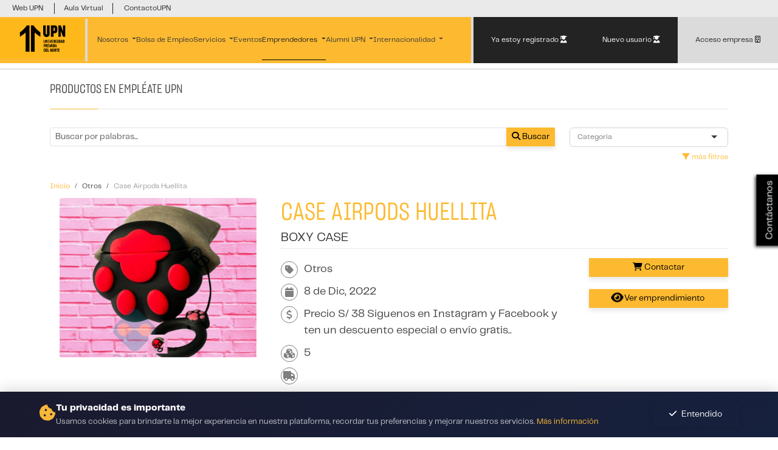

--- FILE ---
content_type: text/html; charset=UTF-8
request_url: https://empleate.upn.edu.pe/market/ver/productos/case-airpods-huellita/4604
body_size: 16565
content:
<!DOCTYPE html>
<html lang="es">

<head>
                <title>Case Airpods Huellita de Boxy Case | Productos en Empléate UPN</title>
        <meta name="description" content="Case Airpods Huellita de Boxy Case en Otros | Productos en Empléate UPN." />

    <meta property="og:title" content="Case Airpods Huellita de Boxy Case | Productos en Empléate UPN" />
    <meta property="og:description" content="Case Airpods Huellita de Boxy Case en Otros | Productos en Empléate UPN." />

    <meta name="twitter:title" content="Case Airpods Huellita de Boxy Case | Productos en Empléate UPN" />
    <meta name="twitter:description" content="Case Airpods Huellita de Boxy Case en Otros | Productos en Empléate UPN." />

            <meta charset="utf-8" />
        <meta http-equiv="X-UA-Compatible" content="IE=edge" />
        <meta name="viewport" content="width=device-width, initial-scale=1" />

        <link rel="canonical" href="https://empleate.upn.edu.pe/market/ver/productos/case-airpods-huellita/4604" />

                <meta name="google-site-verification" content="zpz0qyaIuG_Sc05VC4JMH3wC4rCgf6dDyTbzbIWxAzQ" />
                    <meta name="country-name" content="Perú" />
                            
            <meta property="og:locale" content="es_PE" />
        <meta property="og:type" content="website" />
        <meta property="og:site_name" content="Empléate UPN" />
        <meta property="og:url" content="https://empleate.upn.edu.pe/market/ver/productos/case-airpods-huellita/4604" />
        <meta property="og:image" content="https://reqlut2.s3.amazonaws.com/images/upn/isonew.png?v=84" />
        <meta property="og:image:alt" content="Universidad Privada del Norte" />

        <meta name="twitter:card" content="summary_large_image" />
        <meta name="twitter:site" content="@reqlut" />
        <meta name="twitter:image" content="https://reqlut2.s3.amazonaws.com/images/upn/isonew.png?v=84" />
        <meta name="twitter:url" content="https://empleate.upn.edu.pe/market/ver/productos/case-airpods-huellita/4604" />
    
            
    
        <!-- Google Tag Manager REQLUT -->
    <script nonce="">(function(w,d,s,l,i){w[l]=w[l]||[];w[l].push({'gtm.start': new Date().getTime(),event:'gtm.js'});var f=d.getElementsByTagName(s)[0], j=d.createElement(s),dl=l!='dataLayer'?'&l='+l:'';j.async=true;j.src='https://www.googletagmanager.com/gtm.js?id='+i+dl;f.parentNode.insertBefore(j,f);})(window,document,'script','dataLayer','GTM-N783D7B');</script>
    <!-- End Google Tag Manager -->
        
        
                <link href='https://fonts.googleapis.com/css?family=Open+Sans:300italic,400italic,600italic,700italic,800italic,400,800,700,600,300' rel='stylesheet' type='text/css'>
        <link href='https://fonts.googleapis.com/css?family=Lato:100,300,400,700,900,100italic,300italic,400italic,700italic,900italic' rel='stylesheet' type='text/css'>

        <link href="https://cdn.jsdelivr.net/npm/bootstrap@5.3.3/dist/css/bootstrap.min.css" rel="stylesheet" integrity="sha384-QWTKZyjpPEjISv5WaRU9OFeRpok6YctnYmDr5pNlyT2bRjXh0JMhjY6hW+ALEwIH" crossorigin="anonymous">
                    <link rel="stylesheet" type="text/css" media="all" href="/css/bootstrap-select.css" />
                <link rel="stylesheet" type="text/css" media="all" href="/css/bootstrap-switch.min.css" />
        <link rel="stylesheet" href="https://cdn.jsdelivr.net/npm/bootstrap-icons@1.13.1/font/bootstrap-icons.min.css">



        <link rel="stylesheet" href="https://cdnjs.cloudflare.com/ajax/libs/selectize.js/0.15.2/css/selectize.bootstrap5.min.css" integrity="sha512-Ars0BmSwpsUJnWMw+KoUKGKunT7+T8NGK0ORRKj+HT8naZzLSIQoOSIIM3oyaJljgLxFi0xImI5oZkAWEFARSA==" crossorigin="anonymous" referrerpolicy="no-referrer" />

        <link href="/assets/fontawesome/css/all.min.css?v=84" rel="stylesheet">

        <link href="/assets/animate.css/animate.min.css" rel="stylesheet">

        <link href="/css/assets/helpers.css?v=84" rel="stylesheet">
        <link href="/css/assets/main.css?v=84" rel="stylesheet">
        <link href="/css/assets/media.css?v=84" rel="stylesheet">
        <link href="/css/assets/nice-system.css?v=84" rel="stylesheet">
        <link href="/css/assets/social.css?v=84" rel="stylesheet">
        <link href="/css/assets/cookie-consent.css?v=84" rel="stylesheet">
        <link href="/css/typeahead.css?v=84" rel="stylesheet">
        <link href="/css/assets/font.css?v=84" rel="stylesheet">
        <link type="text/css" media="all" href="/assets/select2/dist/css/select2.min.css" rel="stylesheet">
        <link type="text/css" media="all" href="/assets/select2-bootstrap-theme/dist/select2-bootstrap.min.css" rel="stylesheet">
                        <link rel="stylesheet" type="text/css" href="/css/slick.css" />
        <link rel="stylesheet" type="text/css" href="/css/slick-theme.css"/>

                <link rel="stylesheet" type="text/css" media="all" href="/css/font-awesome-animation.min.css" />
        <link rel="stylesheet" href="https://cdn.jsdelivr.net/npm/@mdi/font@latest/css/materialdesignicons.min.css">
        <link rel="stylesheet" type="text/css" media="all" href="/css/override.css" />

        <link rel="stylesheet" href="https://cdn.jsdelivr.net/npm/intl-tel-input@25.3.1/build/css/intlTelInput.min.css">

        <link rel="stylesheet" type="text/css" media="all" href="/main/portalcss/upn_portal.css?v=84" />
                    <link rel="stylesheet" type="text/css" media="all" href="/alumni/upn_alumni.css?v=84" />
                            <link rel="stylesheet" type="text/css" data-la="la" media="all" href="/css/portal/upn11.css?v=84" />
                            
                    <link rel="stylesheet" type="text/css" media="all" href="/css/assets/market.css?v=84" />
            
    <style>
        .iti{width: 100%;}
    </style>

                <!-- HTML5 Shim and Respond.js IE8 support of HTML5 elements and media queries -->
        <!-- WARNING: Respond.js doesn't work if you view the page via file:// -->
        <!--[if lt IE 9]>
        <script nonce="" src="//reqlut2.s3.amazonaws.com/js2/html5shiv.min.js"></script>
        <script nonce="" src="//reqlut2.s3.amazonaws.com/js2/respond.min.js"></script>
        <script nonce="" src="//reqlut2.s3.amazonaws.com/js2/es5-shim.min.js"></script>
        <![endif]-->

        <script nonce="" src="https://ajax.googleapis.com/ajax/libs/jquery/3.7.1/jquery.min.js"></script>

        <script nonce="" src="//cdn.jsdelivr.net/npm/sweetalert2@11"></script>
        <script nonce="" type="text/javascript" src="/js/assets/account.js?v=84"></script>
        <script nonce="" type="text/javascript" src="/js/assets/alumni.js?v=84"></script>
        <script nonce="" type="text/javascript" src="/js/assets/chunkReports.js?v=84"></script>
        <script nonce="" type="text/javascript" src="/js/assets/faire.js?v=84"></script>
        <script nonce="" type="text/javascript" src="/js/assets/formatUtil.js?v=84"></script>
        <script nonce="" type="text/javascript" src="/js/assets/main.js?v=84"></script>
        <script nonce="" type="text/javascript" src="/js/assets/nice-system.js?v=84"></script>
        <script nonce="" type="text/javascript" src="/js/assets/utilities.js?v=84"></script>
        <script nonce="" type="text/javascript" src="/js/assets/cookie-consent.js?v=84"></script>

        <script nonce="" src="https://cdn.jsdelivr.net/npm/bootstrap@5.3.3/dist/js/bootstrap.bundle.min.js" integrity="sha384-YvpcrYf0tY3lHB60NNkmXc5s9fDVZLESaAA55NDzOxhy9GkcIdslK1eN7N6jIeHz" crossorigin="anonymous"></script>
        <script nonce="" src="https://cdn.jsdelivr.net/npm/@popperjs/core@2.11.6/dist/umd/popper.min.js?v=84" crossorigin="anonymous"></script>
        <script nonce="" type="text/javascript" src="/js/validator.js"></script>

        <script nonce="" type="text/javascript" src="/js/selectize.js"></script>
        <script nonce="" type="text/javascript" src="/js/selectize-plugin-a11y.js"></script>

                <script nonce="" type="text/javascript" src="/js/bootstrap-switch.min.js"></script>
        <script nonce="" type="text/javascript" src="/js/defaults-es_CL.js"></script>
        <script nonce="" type="text/javascript" src="/js/typeahead.bundle.js"></script>
        <script nonce="" type="text/javascript" src="/js/PassRequirements.js"></script>
        <script nonce="" type="text/javascript" src="//reqlut2.s3.amazonaws.com/js/jquery-ui/jquery-ui.min.js"></script>
        <script nonce="" type="text/javascript" src="/assets/select2/dist/js/select2.full.min.js"></script>
        <script nonce="" type="text/javascript" src="/assets/select2/dist/js/i18n/es.js"></script>
        <script nonce="" type="text/javascript" src="/js/assets/fieldSearcher.js?v=84"></script>

        
                <script nonce="" src="https://www.google.com/recaptcha/api.js?render=6LfSMegpAAAAADeW6bSMhroV73r0jkWeIBcbPHYB&v=84"></script>
        <script nonce="" src="https://www.google.com/recaptcha/api.js?hl=es-419&onload=CaptchaCallback&render=explicit&v=84" async defer></script>
                
        <script nonce="" type="text/javascript" src="https://cdn.jsdelivr.net/npm/intl-tel-input@25.3.1/build/js/intlTelInput.min.js"></script>

        <script nonce="" src="/bundles/fosjsrouting/js/router.js"></script>
        <script nonce="" src="/js/routing?callback=fos.Router.setData"></script>
        <script nonce="" type="text/javascript" src="/main/portaljs/upn.js?v=84"></script>
        <script nonce="" type="text/javascript" src="/main/intltelinput.js?portal=upn?v=84"></script>

                                        <script nonce="">
            $(document).ready(function() {
                loadBanner(-1, 2, false);
                loadBanner(-1, 1, false);
            });
        </script>
                <script nonce="">
            $(document).ready(function(){
                
                            });
        </script>
                    
            <script src="https://www.google.com/recaptcha/api.js"></script>
        <script>
        $(document).ready(function(){
            intlPhoneInput('#phone','ProductContact[phone]');
        });

        function identificationTypeChange(){
            if($('#ProductContact_identificationType_0').is(':checked')){
                $('#identification').val('');
                formatRut($('#identification'));
            }else{
                $('#identification').val('');
                $('#identification').unbind('blur');
            }
        }
    </script>

    <link rel="icon" href="/favicon/favupn.ico?v=84" />
            <link rel="apple-touch-icon" href="/favicon/favupn.ico" />
        <link rel="apple-touch-icon" sizes="57x57" href="/favicon/favupn.ico" />
        <link rel="apple-touch-icon" sizes="72x72" href="/favicon/favupn.ico" />
        <link rel="apple-touch-icon" sizes="114x114" href="/favicon/favupn.ico}" />
        <link rel="apple-touch-icon" sizes="144x144" href="/favicon/favupn.ico" />
    
            



<script type="text/javascript" nonce="">
    $(document).ready(async function(){
        const Toast = Swal.mixin({
            toast: true,
            position: 'top-end',
            showConfirmButton: false,
            animation: true,
            timer: 3000,
            timerProgressBar: true,
            didOpen: (toast) => {
                toast.addEventListener('mouseenter', Swal.stopTimer);
                toast.addEventListener('mouseleave', Swal.resumeTimer);
            }
        });

        const StickyToast = Swal.mixin({
            toast: true,
            position: 'top-end',
            showConfirmButton: false,
            showCloseButton: true,
            animation: true,
            timer: null,
            timerProgressBar: false
        });

        
        
        
        
        
        
        
            });
</script>    
    </head>

<body itemscope itemtype="https://schema.org/WebPage" class="" id="" style="display: flex; flex-direction: column; min-height: 100vh;">
            
        <!-- Google Tag Manager REQLUT (noscript) -->
    <noscript><iframe src="https://www.googletagmanager.com/ns.html?id=GTM-N783D7B" height="0" width="0" style="display:none;visibility:hidden"></iframe></noscript>
    <!-- End Google Tag Manager (noscript) -->
        
                                                                                             <div class="banner-top-grey">
    <a class="banner-top-link" href="https://www.upn.edu.pe/" target="_blank" rel="nofollow">Web UPN</a>
    <a class="banner-top-link centered" href="https://upn.blackboard.com/" target="_blank" rel="nofollow">Aula Virtual</a>
    <a class="banner-top-link" href="https://contacto.upn.edu.pe/" target="_blank" rel="nofollow">ContactoUPN</a>
</div>
<nav class="navbar navbar-default navbar-expand-xl pt0" id="header">
    <div class="container-fluid p0" style="background: #FDBA30;">
        <a class="navbar-brand pt0"  href="/" style=" border-right:4px solid #dbdbdb;">
                            <img class="logo-upn" src="https://reqlut2.s3.sa-east-1.amazonaws.com/reqlut-images/upn/logo.png?v=84" alt="Empléate UPN" title="Empléate UPN" />
                    </a>
        <button class="navbar-toggler mr20" type="button" data-bs-toggle="collapse" data-bs-target="#navbar" aria-controls="navbar" aria-expanded="false" aria-label="Toggle navigation">
            <span class="navbar-toggler-icon"></span>
        </button>
        <div id="navbar" class="navbar-collapse collapse">
            <ul class="nav navbar-nav me-auto">
                                    <li class="nav-item dropdown">
                        <a href="#" class="nav-link dropdown-toggle" role="button" data-bs-toggle="dropdown" aria-expanded="false">Nosotros <span class="caret"></span></a>
                        <ul class="dropdown-menu" role="menu">
                            <li><a class="dropdown-item" href="/quienes-somos">Quiénes somos</a></li>                            <li><a class="dropdown-item" href="/equipo">Equipo</a></li>                            <li><a class="dropdown-item" href="/misc/coaches">Coaches</a></li>                        </ul>
                    </li>
                                                    <li class="nav-item "><a class="nav-link" href="/bolsa-de-trabajo">Bolsa de Empleo</a></li>
                
                <li class="nav-item dropdown">
                    <a href="#" class="nav-link dropdown-toggle" role="button" data-bs-toggle="dropdown" aria-expanded="false">Servicios <span class="caret"></span></a>
                    <ul class="dropdown-menu" role="menu">
                        <li><a class="dropdown-item" href="/page/asesorias-de-empleabilidad">Asesorías de Empleabilidad</a></li>
                        <li><a class="dropdown-item" href="/page/cursos-virtuales">Cursos Virtuales</a></li>
                        <li><a class="dropdown-item" href="/page/charlas-de-empleabilidad">Charlas de Empleabilidad</a></li>
                        <li><a class="dropdown-item" href="/page/consejeros-de-empleabilidad">Consejeros de Empleabilidad</a></li>
                        <li><a class="dropdown-item" href="/page/destaca-upn">Destaca UPN</a></li>
                        <li><a class="dropdown-item" href="/misc/masterclass-internacional">Masterclass Internacional</a></li>
                        <li><a class="dropdown-item" href="/page/mentoring-upn">Mentoring</a></li>
                        <li><a class="dropdown-item" href="/page/empleate-mas">Programa Empléate+</a></li>
                        <li><a class="dropdown-item" href="/page/programa-de-proyectos-de-aplicacion-upn">Programa de prácticas</a></li>
                    </ul>
                </li>
                <li class="nav-item "><a class="nav-link" href="/agenda/eventos">Eventos</a></li>
                                    <li class="nav-item dropdown active">
                        <a href="#" class="nav-link dropdown-toggle" role="button" data-bs-toggle="dropdown" aria-expanded="false">Emprendedores <span class="caret"></span></a>
                        <ul class="dropdown-menu" role="menu">
                            <li><a class="dropdown-item" href="/page/emprendedores-upn">Emprendedores UPN</a></li>
                            <li><a class="dropdown-item" href="/marketplace">Market Place</a></li>
                                                    </ul>
                    </li>
                
                <li class="nav-item dropdown">
                    <a href="#" class="nav-link dropdown-toggle" role="button" data-bs-toggle="dropdown" aria-expanded="false">Alumni UPN <span class="caret"></span></a>
                    <ul class="dropdown-menu" role="menu">
                        <li><a class="dropdown-item" href="/page/alumni">Servicios</a></li>
                        <li><a class="dropdown-item" href="/page/encuentro-alumni">Encuentro Alumni</a></li>
                        <li><a class="dropdown-item" href="/page/egresados-de-exito">Egresados de éxito</a></li>
                        <li><a class="dropdown-item" href="/misc/beneficios">Club de Beneficios</a></li>
                    </ul>
                </li>

                <li class="nav-item dropdown">
                    <a href="#" class="nav-link dropdown-toggle" role="button" data-bs-toggle="dropdown" aria-expanded="false">Internacionalidad <span class="caret"></span></a>
                    <ul class="dropdown-menu" role="menu">
                        <li><a class="dropdown-item" href="/page/programas">Programas</a></li>
                        <li><a class="dropdown-item" href="/page/doble-titulacion">Doble titulación</a></li>
                        <li><a class="dropdown-item" href="/page/clases-espejo">Clases espejo</a></li>
                        <li><a class="dropdown-item" href="/page/cursos-internacionales">Cursos internacionales</a></li>
                        <li><a class="dropdown-item" href="/page/viajes-academicos">Viajes académicos</a></li>
                        <li><a class="dropdown-item" href="/page/eventos-internacionales">Eventos internacionales</a></li>
                        <li><a class="dropdown-item" href="/page/intercambio-internacional">Intercambio internacional</a></li>
                    </ul>
                </li>

            </ul>
                            <ul class="nav navbar-na">
                    <li class="nav-item d-block d-xl-none"><a class="nav-link loginLink text-decoration-none" href="#">Ya estoy registrado</a></li>
                    <li class="nav-item d-block d-xl-none"><a class="nav-link text-decoration-none" href="javascript:loginModal(event, 'signin')">Nuevo usuario</a></li>
                    <li class="nav-item d-block d-xl-none" ><a class="nav-link" href="/portal">Acceso empresa</a></li>
                </ul>
            
            <ul class="nav navbar-nav" style="border-left: 4px solid #dbdbdb;">
                                    <li class="nav-item d-none d-xl-flex loginButton"><a class="nav-link loginLink text-decoration-none login" href="#">Ya estoy registrado <i class="fas fa-user-graduate"></i></a></li>
                    <li class="nav-item d-none d-xl-flex loginButton"><a class="nav-link text-decoration-none login" href="javascript:loginModal(event, 'signin')">Nuevo usuario <i class="fas fa-user-graduate"></i></a></li>
                    <li class="nav-item d-none d-xl-flex portalButton"><a href="/portal" class="nav-link portalCompany text-decoration-none">Acceso empresa <i class="far fa-building"></i></a></li>
                            </ul>
        </div>
    </div>
</nav>                <div id="content-wrapper" style="flex: 1;">
        
    <div class="container mt20 mb40">
        <div class="row">
            <div class="col-12">
                <div class="row">
                    <div class="col-12">
                        <div class="heading-block heading-minimal heading-border market">
                            <h1>Productos en Empléate UPN</h1>
                        </div>
                    </div>
                    <div class="clearfix"></div>
                                        <div class="col-12">
                        <div class="row">
                                                                                                                                                
            <form name="ProductSearch" method="get" action="/market/empresas/buscar/productos" id="searchForm">
    <div class="row">
    <div class="form-group col-6 col-sm-9">
        <div class="input-group">
            <input type="text" id="ProductSearch_terms" name="ProductSearch[terms]" placeholder="Buscar por palabras..." aria-label="Buscar por términos relevantes como el emprendimiento, categoría, productos y servicios, etc..." style="border-top-left-radius : 50px; border-bottom-left-radius: 50px;" class="form-control form-control-sm" />
            <div class="input-group-append">
                <button
                        type="submit"
                        id="searchSubmit"
                        class="btn btn-sm btn-primary"
                        aria-label="Buscar"
                        style="cursor:pointer; border-top-left-radius: 0 !important; border-bottom-left-radius: 0 !important; border-top-right-radius:0 !important; border-bottom-right-radius:0 !important;"
                >
                    <i id="fasearch" class="fa fa-search faa-pulse"></i>
                    Buscar
                </button>
            </div>
        </div>
    </div>
            <div class="mb-2 col-6 col-sm-3"><select id="ProductSearch_category" name="ProductSearch[category]" col="col-6 col-sm-3" select="select" class="is-selectize form-select"><option value="">Categoría</option><option value="136">Alimentos y bebidas</option><option value="137">Accesorios para vehículos</option><option value="138">Accesorios para animales y mascotas</option><option value="139">Librería y papelería</option><option value="140">Belleza y cuidado personal</option><option value="141">Arte y diseño</option><option value="142">Hogar, muebles y electrodomésticos</option><option value="143">Infantil</option><option value="144">Tecnología</option><option value="145">Tiempo Libre</option><option value="146">Libros, revistas y comics</option><option value="147">Música e instrumentos musicales</option><option value="148">Deportes y fitness</option><option value="149">Vestuario, calzado y accesorios</option><option value="150">Salud y equipamiento médico</option><option value="151">Inmuebles</option><option value="152">Otros</option></select>        </div>
        <div class="clearfix"></div>
    <div class="col-12">
        <a onclick="$('#advanced-filters').slideToggle();" class="float-end faa-parent animated-hover market"><i class="fas fa-filter faa-tada"></i> más filtros</a>
    </div>
    <div class="clearfix mb10"></div>
    <div id="advanced-filters" style="display: none;" class="row">
                <div class="mb-2 col-6 col-sm-2"><label class="form-label" for="regionSelect">Departamento</label><select id="regionSelect" name="ProductSearch[region]" col="col-6 col-sm-2" select="select" class="is-selectize form-select" onChange="RegionChanged(this.value,false);"><option value="">Todas</option><option value="4211">Amazonas</option><option value="4212">Áncash</option><option value="4213">Apurímac</option><option value="4214">Arequipa</option><option value="4215">Ayacucho</option><option value="4216">Cajamarca</option><option value="4217">Callao</option><option value="4218">Cusco</option><option value="4219">Huancavelica</option><option value="4220">Huánuco</option><option value="4221">Ica</option><option value="4222">Junín</option><option value="4223">La Libertad</option><option value="4224">Lambayeque</option><option value="4225">Lima</option><option value="4226">Loreto</option><option value="4227">Madre De Dios</option><option value="4228">Moquegua</option><option value="4229">Pasco</option><option value="4230">Piura</option><option value="4231">Puno</option><option value="4232">San Martín</option><option value="4233">Tacna</option><option value="4234">Tumbes</option><option value="4326">Ucayali</option></select>        </div>
        <div class="mb-2 col-6 col-sm-2"><label class="form-label" for="townshipSelect">Provincia</label><select id="townshipSelect" name="ProductSearch[township]" col="col-6 col-sm-2" class="is-selectize form-select" select="select"><option value="">Todos</option></select>        </div>
        <div class="mb-2 col-6 col-sm-2"><label class="form-label" for="ProductSearch_dateFilter">Fecha de publicación</label><select id="ProductSearch_dateFilter" name="ProductSearch[dateFilter]" col="col-6 col-sm-2" select="select" class="is-selectize form-select"><option value="">Todos</option><option value="1">Hoy</option><option value="2">1 semana</option><option value="3">2 semanas</option><option value="4">1 mes</option></select>        </div>
        <div class="mb-2 col-6 col-sm-2"><label class="form-label" for="ProductSearch_orderFilter">Ordenar por</label><select id="ProductSearch_orderFilter" name="ProductSearch[orderFilter]" col="col-6 col-sm-2" select="select" class="is-selectize form-select"><option value="">Más nuevos</option><option value="1">Más vendidos</option><option value="2">Recomendados</option><option value="3">Más vistos</option></select>        </div>
        <div class="clearfix"></div>
        <div class="col-12 text-center">
            <a onclick="$('#searchForm').submit();" class="btn btn-primary btn-sm input-large-sm btn-block-xs"><i id="fasearch" class="fa fa-search faa-pulse"></i> Aplicar filtros</a>
        </div>
    </div>
    <div class="clearfix mb20"></div>
    <input type="hidden" id="ProductSearch__token" name="ProductSearch[_token]" data-controller="csrf-protection" value="f144d0c43948cf1218849a611.mHAF6DXBVTnPRyR5TkD2kWrewbBsQgvflVSbAh9rMww.1AFGilGDJ2i3D0U_DQ67pTvnp4MYMESU-D7_QHxYCmXWQnTaeI4hcpAgEA" />
    </form>
</div>
<link rel="stylesheet" type="text/css" media="all" href="//reqlut2.s3.amazonaws.com/js/slider/jquery-ui.min.css" />
<link rel="stylesheet" type="text/css" media="all" href="//reqlut2.s3.amazonaws.com/js/slider/jquery-ui.structure.min.css" />
<link rel="stylesheet" type="text/css" media="all" href="//reqlut2.s3.amazonaws.com/js/slider/jquery-ui.theme.min.css" />

<script src="//reqlut2.s3.amazonaws.com/js/slider/jquery-ui.min.js"></script>
<script>
    $(document).ready(function(){
                $('.is-selectize').selectize({
            plugins: ['remove_button', 'selectize-plugin-a11y'],
            render: {
                option: function($item, escape) {
                    return `<div class="option" role="option" id="${$item.text.replace(' ', '')}">${$item.text}</div>`
                }
            }
        });
                InitializeMarketSearch('ProductSearch');
        
        var searchSubmit = $('#searchSubmit');
        var faSearch = $('#fasearch');
        var terms = $('#ProductSearch_terms');
        terms.focusin(function(){searchSubmit.addClass('hovered'); faSearch.addClass('animated');});
        terms.focusout(function(){searchSubmit.removeClass('hovered'); faSearch.removeClass('animated');});
        terms.keypress(function (e) { if (e.which == 13) { $('#searchForm').submit(); return false; }});
    });

    function priceChange(){
        var priceType = $('#priceType').val();
        if(priceType == '1'){
            $('#price').show();
        }else{
            $('#price').hide();
        }
    }

    function InitializeMarketSearch(entity){
        var $orig = $('#' + entity + '_terms');         // el input original
        var route = null;
                        route = Routing.generate('market_search_companies_ajax', {'typeUrl' : 'productos'})+'?ProductSearch[terms]=%QUERY';
                
        var bloodhound = new Bloodhound({
            datumTokenizer: Bloodhound.tokenizers.obj.whitespace('name'),
            queryTokenizer: Bloodhound.tokenizers.whitespace,
            remote: route
        });

        bloodhound.initialize();

        // arrancamos Typeahead sobre el original
        var tt = $orig.typeahead(
            {
                hint: true,
                highlight: true,
                minLength: 2
            },
            {
                name: 'products',
                displayKey: 'name',
                source: bloodhound.ttAdapter(),
                templates: {
                    empty: function(data){
                                                return '<div class="text-center fw600 pt20 pb20">No hay emprendimientos para mostrar</div>';
                                            },
                    suggestion: function(data){
                                                var url = '//reqlut2.s3.amazonaws.com/uploads/microcompany/logo/' + data.photo;
                        return '<div class="thumbs"><a href="' + data.showUrl + '"><div class="thumb-container" style="background-image: url(' + url +')"></div>' +
                            '<span class="thumb-text">' + data.name + '</span></a></div><div class="clearfix"></div>';
                                            }
                }
            }
        ).on('typeahead:initialized', function() {
            // 1) Oculta el input de hint para evitar doble anuncio
            $(this)
                .siblings('input.tt-hint')
                .attr('aria-hidden', 'true')  // ¡importante!
                .attr('tabindex', '-1');
        }).on('typeahead:select', function(evt, suggestion) {
            if (suggestion.showUrl) {
                window.location.href = suggestion.showUrl;
            }
        }).on('typeahead:autocomplete', function(evt, suggestion) {
            if (suggestion.showUrl) {
                window.location.href = suggestion.showUrl;
            }
        });

        tt.siblings('input.tt-hint')
            .attr('aria-hidden','true')
            .attr('tabindex','-1');
    }
</script>                        </div>
                    </div>
                    <div class="clearfix"></div>
                                        <div class="col-12">
                        <style>
    .breadcrumb {background-color: inherit;}
    .breadcrumb > li + li:before { content: "> ";}
    .breadcrumb {padding-left:0px; margin-bottom: 10px;}
</style>

<ul class="breadcrumb" itemprop="breadcrumb" itemscope="itemscope" itemtype="https://schema.org/BreadcrumbList">
    <li class="breadcrumb-item" itemprop="itemListElement" itemscope itemtype="https://schema.org/ListItem"><a href="/market/buscar/productos" class="market"><span itemprop="name">Inicio</span></a><meta itemprop="position" content="1" /></li>
            <li class="breadcrumb-item" itemprop="itemListElement" itemscope itemtype="https://schema.org/ListItem">
                            <span itemprop="item"> <span itemprop="name">Otros</span></span>
                        <meta itemprop="position" content="2"/>
        </li>
        <li class="breadcrumb-item" itemprop="itemListElement" itemscope itemtype="https://schema.org/ListItem"><a href="/market/ver/productos/case-airpods-huellita/4604" style="pointer-events: none; cursor: default; color: #999;" itemprop="item" ><span itemprop="name">Case Airpods Huellita</span></a><meta itemprop="position" content="3" /></li>
</ul>                    </div>
                    <div class="clearfix"></div>
                    <div class="col-md-4">
                            <div id="jssor_1" class="jssor">
        <div data-u="loading" class="jssor-loading">
            <div class="loading"></div>
        </div>
        <div data-u="slides" class="jssor-slides">
                            <div data-p="144.50" class="jssor-slide" style="display: none; background-color: #fff;">
                    <div class="jssor-image" data-u="image" style="background-image: url(//reqlut2.s3.amazonaws.com/uploads/product/photo/9025824dc10992d59142da249509e66a950b4d83-5242880.jpg);"></div>
                    <img data-u="thumb" src="//reqlut2.s3.amazonaws.com/uploads/product/photo/9025824dc10992d59142da249509e66a950b4d83-5242880.jpg" itemprop="image"/>
                </div>
                                </div>
        <div data-u="thumbnavigator" class="jssort01" data-autocenter="1">
            <div data-u="slides" class="slides">
                <div data-u="prototype" class="p">
                    <div class="w">
                        <div data-u="thumbnailtemplate" class="t"></div>
                    </div>
                    <div class="c"></div>
                </div>
            </div>
        </div>
        <span data-u="arrowleft" class="jssora05l"><i class="fas fa-chevron-left"></i></span>
        <span data-u="arrowright" class="jssora05r"><i class="fas fa-chevron-right"></i></span>
    </div>

    <script type="text/javascript" src="/assets/slider/jssor.slider.mini.js?v=84"></script>
    <script type="text/javascript" src="/assets/slider/jssor.js?v=84"></script>
    <link href="/assets/slider/jssor.css?v=84" rel="stylesheet" type="text/css" />
                    </div>
                    <div class="col-md-8">
                        <div class="main-content mt10-xs mt0">
                            <div class="main-content-title">
                                <h1 class="color-primary market">Case Airpods Huellita</h1>
                                <h2><a href="/market/emprendimiento/boxy-case/2289" class="color-secondary">Boxy Case</a></h2>
                            </div>
                            <div class="main-content-detail">
                                <div class="row">
                                    <div class="col-sm-8 col-6">
                                        <ul class="vertical">
                                                                                                                                            <li><i class="fas fa-tag" title="Categoría" aria-label="Categoría"></i>
                                                                                                            Otros
                                                                                                    </li>
                                                                                                                                                                                        <li><i class="fas fa-calendar" title="Publicado el" aria-label="Publicado el"></i> 8 de Dic, 2022</li>
                                                                                                                                        <li><i class="fas fa-dollar-sign" title="Precio" aria-label="Precio"></i> Precio S/ 38 Siguenos en Instagram y Facebook y ten un descuento especial o envío gratis..</li>
                                                                                                                                        <li><i class="fas fa-cubes" title="Stock" aria-label="Stock"></i> 5</li>
                                                                                                                                        <li><i class="fas fa-truck" title="Despacho" aria-label="Despacho"></i> </li>
                                                                                    </ul>
                                    </div>
                                    <div class="col-sm-4 col-6">
                                        <a onclick="$('body,html').animate({scrollTop: $('#buy').offset().top}, 800);" class="btn btn-sm btn-primary btn-block"><i class="fas fa-shopping-cart faa-horizontal animated"></i> Contactar</a>
                                        <div class="clearfix mb20"></div>
                                        <a href="/market/emprendimiento/boxy-case/2289" class="btn btn-sm btn-primary btn-block"><i class="fas fa-eye faa-tada animated"></i> Ver emprendimiento</a>
                                    </div>
                                    <div class="clearfix"></div>
                                                                        <div class="col-12 mt40">
                                        <div class="main-content-title">
                                            <h2>Descripción</h2>
                                        </div>
                                        <div class="main-content-detail">
                                            <p>Obten tu case con un dise&ntilde;o &uacute;nico en dise&ntilde;o 3D para tus Airpods<span style="color: #202124; font-family: arial, sans-serif; white-space: nowrap;">.</span></p>
                                        </div>
                                    </div>
                                    <div class="clearfix"></div>
                                                                        <div id="buy" class="col-12 mt40">
                                        <div class="main-content-title">
                                            <h2>Contactar</h2>
                                        </div>
                                        <div class="main-content-detail">
                                                                                        <div class="alert alert-info mb20">Necesitamos tu información para poder comunicarte a tí y al vendedor y puedan concretar la venta</div>
                                            <div class="clearfix"></div>
                                            <div class="row">
                                                <form name="ProductContact" method="post" action="/market/comprar/productos/case-airpods-huellita/4604" id="marketContactForm" class="needs-validation" novalidate="novalidate">

                                                <div class="row mb-2">
                                                    <div class="mb-2 col-6"><label for="ProductContact_name" class="form-label required">Nombre</label><input type="text" id="ProductContact_name" name="ProductContact[name]" required="required" placeholder="Ingrese su nombre" col="col-6" class="form-control form-control-sm" />        </div>
                                                    <div class="mb-2 col-6"><label for="ProductContact_lastName" class="form-label required">Apellidos</label><input type="text" id="ProductContact_lastName" name="ProductContact[lastName]" required="required" placeholder="Ingrese sus apellidos" col="col-6" class="form-control form-control-sm" />        </div>
                                                </div>

                                                <div class="row mb-2">
                                                    <fieldset class="mb-2 col-6"><label class="col-form-label required">¿Tipo de documento?</label><div id="ProductContact_identificationType" col="col-6" data-toggle="buttons" class="btn-group btn-group display-block" onChange="identificationTypeChange();"><div class="btn-group"><input type="radio" id="ProductContact_identificationType_0" name="ProductContact[identificationType]" required="required" class="btn-check form-check-input" value="0" checked="checked" />
        <label class="form-check-label required  btn btn-sm btn-light btn-outline-primary" for="ProductContact_identificationType_0">DNI</label></div><div class="btn-group"><input type="radio" id="ProductContact_identificationType_1" name="ProductContact[identificationType]" required="required" class="btn-check form-check-input" value="1" />
        <label class="form-check-label required  btn btn-sm btn-light btn-outline-primary" for="ProductContact_identificationType_1">Pasaporte</label></div></div>        </fieldset>
                                                    <div class="mb-2 col-6"><label for="identification" class="form-label required">Nº de documento</label><input type="text" id="identification" name="ProductContact[identification]" required="required" placeholder="Ingrese su DNI o Pasaporte" col="col-6" class="form-control form-control-sm" />        </div>
                                                </div>

                                                <div class="row mb-2">
                                                <div class="mb-2 col-6"><label for="phone" class="form-label required">Teléfono</label><input type="text" id="phone" name="phone" required="required" col="col-6" class="form-control form-control-sm" />        </div>
                                                <div class="mb-2 col-6"><label for="email" class="form-label required">E-mail</label><input type="email" id="email" name="ProductContact[email]" required="required" placeholder="Ingrese su email" col="col-6" class="form-control form-control-sm" />        </div>
                                                </div>

                                                <div class="mb-2 col-12"><label for="ProductContact_clientComment" class="form-label">Comentarios</label><textarea id="ProductContact_clientComment" name="ProductContact[clientComment]" placeholder="Ingresa comentarios para el vendedor" col="col-12" class="form-control"></textarea>        </div>

                                                <div class="col-12 text-center">
                                                                                                                                                                <div class="text-center">
    <div id="recaptcha-market" class="grecaptcha" style="display: inline-block;"></div>
</div>

<script nonce="">
    $("#marketContactForm").submit(function(event) {
        event.preventDefault();
        setTimeout(function (){
            if($("#marketContactForm :invalid").length == 0) {
                var id = $('#recaptcha-market').attr('data-widget-id');
                if(typeof grecaptcha === 'undefined' || (grecaptcha && grecaptcha.getResponse(id).length > 0)) {
                    var form = $("#marketContactForm");
                    form.off('submit');
                    form.submit();
                } else {
                    $("#recaptcha-market").addClass("recaptcha-error");
                }
            }
        }, 500);
    });

    var CaptchaCallback = function() {
        try {
            if( "all" == 'all' ) {
                $(".grecaptcha").each(function(){
                    var captchaId = $(this).attr("id");
                    renderCaptcha(captchaId);
                });
            } else {
                var captchaId = 'recaptcha-market';
                renderCaptcha(captchaId);
            }
        } catch (error) {
            // console.log(error);
        }
    };

    function renderCaptcha(captchaId) {
        var captchaKey = '6Lfpz-kpAAAAADjPoKx1JGo9bII4aHdlVEOqHxJQ';
        var widgetId = grecaptcha.render(captchaId, {
            'sitekey': captchaKey,
            'callback': function (token) {
                if (token.length > 0) {
                    $("#" + captchaId).removeClass("recaptcha-error");
                }
            }
        });
        $("#" + captchaId).attr('data-widget-id', widgetId);
    }
</script>                                                                                                        <button id="contactSubmit" type="submit"  class="btn btn-sm btn-primary btn-block"><i class="fas fa-envelope"></i> Contactar<i class="fas fa-refresh fa-spin loading ml30" style="display: none;"></i></button>
                                                </div>

                                                <input type="hidden" id="ProductContact__token" name="ProductContact[_token]" data-controller="csrf-protection" value="514f939d81f.6iPBBW0MaPLUzCxksf--i_oqTFPq6tM98yUiLtZv5rc.nmK7fRlaOb28rnZU-6eP0aoYFTeJh6Z_tE5nRZMtteeEEpl9O0ZFnpu6bQ" />
                                                </form>
                                            </div>
                                                                                    </div>
                                    </div>
                                </div>
                            </div>
                        </div>
                    </div>
                </div>
            </div>
        </div>
    </div>
    </div>

                                                    <footer id="footer">
    <div class="image-footer-overlay-right">
        <img src="https://reqlut2.s3.sa-east-1.amazonaws.com/reqlut-images/upn/bg-footer.png" alt="triangulo upn">
    </div>
    <div class="container pt20 pb20 text-center-xs" style="position: relative;">
        <div class="row">
            <div class="col-md-3">
                <p class="mb20" style="font-size: 10px;">UPN forma parte de la red</p>
                <a href="https://www.laureate.net/es/our-network/" target="_blank" rel="nofollow">
                    <img src="https://reqlut2.s3.sa-east-1.amazonaws.com/reqlut-images/upn/laureate.png" width="150" alt="logo-laureate">
                </a>
            </div>
            <div class="col-md-3 mb30-xs mt30-xs text-center-xs">
                <p><a class="footer_link" href="/">Inicio</a></p>
                <p><a class="footer_link" href="/quienes-somos">Quiénes somos</a></p>                <p><a class="footer_link" href="/equipo">Equipo</a></p>                <p><a class="footer_link" href="/account">Actualiza tus datos</a></p>
                <p><a class="footer_link" href="/bolsa-de-trabajo">Oportunidades laborales</a></p>                                                <p><a class="footer_link" href="https://www.upn.edu.pe/proteccion-de-datos" rel="noreferrer">Política de protección de datos</a></p>
                <p><a class="footer_link" href="https://www.upn.edu.pe/politica-de-privacidad" rel="noreferrer">Política de privacidad</a></p>
            </div>
            <div class="col-md-3 mb30-xs mt30-xs text-center-xs">
                                    <p><a class="footer_link" href="/contenido/noticias">Noticias</a></p>                                <p><a class="footer_link" href="/agenda/eventos">Agenda</a></p>
                                                <p><a class="footer_link" href="https://contacto.upn.edu.pe/empleabilidad" target="_blank" rel="nofollow" >Contáctanos</a></p>                
            </div>
            <div class="col-md-3 text-center-xs">
                <p class="mt20 mb20">
                    <a href="https://www.facebook.com/UPN" rel="nofollow" target="_blank" class="footer_link ml20"><i class="fab fa-2x fa-facebook-f"></i></a>
                    <a href="https://twitter.com/upn_oficial" rel="nofollow" target="_blank" class="ml20 footer_link"><i class="fab fa-2x fa-twitter"></i></a>
                    <a href="https://www.instagram.com/upn/" rel="nofollow" target="_blank" class="footer_link ml20"><i class="fab fa-2x fa-instagram"></i></a>
                    <a href="https://www.linkedin.com/school/universidad-privada-del-norte/" rel="nofollow" target="_blank" class="ml20 footer_link"><i class="fab fa-2x fa-linkedin-in"></i></a>
                    <a href="https://www.youtube.com/user/UPNTVcanaloficial" rel="nofollow" target="_blank" class="ml20 footer_link"><i class="fab fa-2x fa-youtube"></i></a>
                </p>
            </div>
        </div>
    </div>
</footer>
<footer class="copyright">
    <div class="container">
        <div class="row">
            <div class="col-sm-12">
                <p class="mt10 display-inline-block">
                    <a class="footer_link" href="https://contacto.upn.edu.pe/empleabilidad"  target="_blank" rel="nofollow" >Contáctanos</a>
                    <a class="footer_link ml20" target="_blank" href="/terminos-y-condiciones" rel="nofollow">Términos y Condiciones</a>
                    <a class="footer_link ml20" href="https://empleate.upn.edu.pe/page/tutorial-usuarios" target="_blank" rel="nofollow">Preguntas frecuentes</a>                </p>
                <p class="float-end display-inline-block mt10-xs">Plataforma desarrollada por <a href="https://www.reqlut.com"><img src="https://reqlut2.s3.sa-east-1.amazonaws.com/reqlut-images/reqlut/logo-white.png" class="ml10" alt="REQLUT" height="30"></a></p>
            </div>
        </div>
    </div>
</footer>
                            
                                        <a id="open_feedback_text" class="hidden-xs" href="https://contacto.upn.edu.pe/empleabilidad"  target="_blank" rel="nofollow"  style="background: black;">Contáctanos</a>
                        
<div class="modal fade" role="dialog" id="main_modal" tabindex="-1" aria-modal="true">
    <div class="modal-dialog modal-lg">
        <div class="modal-content">
            <div id="loading_main_modal">
                <div class="modal-header">
                    <h4 class="modal-title" tabindex="-1">Cargando ...</h4>
                    <button type="button" class="btn-close" data-bs-dismiss="modal" aria-label="Cerrar" tabindex="-1"></button>
                </div>
                <div class="modal-body">
                    <div class="progress top_buffer">
                        <div class="progress-bar progress-bar-striped progress-bar-success active" role="progressbar" aria-valuenow="100" aria-valuemin="0" aria-valuemax="100" style="width: 100%">
                            <span class="sr-only">100% Complete</span>
                        </div>
                    </div>
                </div>
                <div class="modal-footer">
                </div>
            </div>
            <div id="pop_up_window"></div>
        </div>
    </div>
</div>

        <style>
        .privacy-error {
            outline: 1px solid red !important;
        }
        .nav-link{color: #444;}
        .nav-tabs .nav-link:focus, .nav-tabs .nav-link:hover{color: #fdba30;}
    </style>

    <script nonce="">
        $(document).ready(function() {
            
            
            
            passwordRequirements('password-register', ".:;'^¿£$%&*()}{@#~?!¡><,|=_+¬-");

            setTimeout(function() {
                $('.iti').css('width', '100%');
            }, 200);
        });
    </script>

    <div class="modal fade" id="login_modal" aria-labelledby="login" tabindex="-1" aria-modal="true">
        <div class="modal-dialog modal-md">
            <div class="modal-content">
                <div class="modal-header p-2 border-bottom-0 pb-0">
                    <button type="button" class="btn-close" data-bs-dismiss="modal" aria-label="Cerrar" tabindex="-1"></button>
                </div>
                <div class="modal-body pt-1" style="position: relative;">

                                        
                                                                <ul class="nav nav-tabs" id="modalLogin-tabs" role="tablist">
                                                                                                                    <li class="nav-item">
                                    <a class="nav-link active" id="loginTab" data-bs-toggle="tab" href="#tab-login" role="tab">
                                        INICIE SESIÓN
                                    </a>
                                </li>
                                                                                        <li class="nav-item">
                                    <a class="nav-link" id="signinTab" data-bs-toggle="tab" href="#tab-signin" role="tab">
                                        CREE SU CUENTA
                                    </a>
                                </li>
                                                    </ul>
                    
                    <div class="tab-content">
                                                
                                                
                                                
                                                                            <div id="tab-login" class="tab-pane active" role="tabpanel">
    <div class="container-fluid">
        <div class="row">
            <div class="col-12">
                            </div>

            <div class="col-12 home_register home_login" id="modal-inner-login">
                                    <h1 class="or">Inicie sesión</h1>
                                                                            <div class="container-flex text-center mx-auto">
                            <div class="row">
                                <div class="col-12 mb10">
                                    <a class="btn btn-sm btn-social btn-google" href="/social/google/connect"><span class="fab fa-google"></span> Con su cuenta de Google</a>
                                </div>
                                <div class="col-12">
                                    <a class="btn btn-sm btn-social btn-linkedin" href="/social/linkedin/connect"><span class="fab fa-linkedin"></span> Con su cuenta de LinkedIn</a>
                                </div>
                            </div>
                        </div>
                        <div class="mt10"></div>
                                                    <h1 class="or">O ingrese con su email</h1>
                <form id="userLoginForm" action="/login" class="needs-validation" novalidate="novalidate" role="form" method="POST">
                    <div class="">
                        <div class="mb-2 has-validation">
                            <label class="form-label" for="username">E-mail registrado </label>
                            <input type="email" id="username" name="_username" autocomplete="username" aria-label="Indique el email de su cuenta" required  class="form-control form-control-sm" >
                        </div>
                    </div>
                    <div class="">
                        <div class="mb-2 has-validation">
                            <label class="form-label" for="password">Contraseña</label>
                            <input id="password" type="password" name="_password" autocomplete="current-password" required class="form-control form-control-sm" aria-label="Indica la contraseña de tu cuenta para iniciar sesión">
                        </div>
                    </div>

                    <div class="d-grid mb-3">
                        <button class="btn btn-primary btn-sm" id="userLoginSubmit" aria-label="Presione aquí para iniciar sesión">Iniciar sesión<i class="fas fa-refresh fa-spin loading ml30" style="display: none;"></i></button>
                    </div>

                    <div class="hint">
                        <a href="/password" id="recoveryPassLink" class="text-info">¿Olvidó su contraseña?</a>
                        <div class="float-end" style="margin-top: -5px;">
                            <b ">Ingrese con su cuenta en la comunidad</b>
<img style="width: 100px;" alt="reqlut" src="https://reqlut2.s3.sa-east-1.amazonaws.com/reqlut-images/reqlut/logo.png?v=84" title="Debe usar el email que usa habitualmente. Su cuenta en reqlut es única, ya sea para buscar trabajo o bien buscar talento, use su mismo usuario y contraseña en todos los portales de la comunidad Reqlut sean estos portales de empleabilidad o ferias">                        </div>
                        <div class="clearfix"></div>
                                                <div class="d-block d-md-none">
                            <a class="text-info" onclick="ToggleLoginModal(false)">¿Es nuevo(a)?</a>
                        </div>
                    </div>
                    <input type="hidden" name="_csrf_token" value="a6ef15cd0cba790535dc706041.GfZmImAL6_XPCACSjeQdLuLHrTEK6rNWyrmpMhEcleU.KbQNcxZb2ZCae3jz77BaWIe16VlGv4EBndH5dWJdp910wxB1KFK4qqZtcw">
                    <div class="clearfix"></div>
                </form>
            </div>
        </div>
    </div>
</div>                        
                                                                            <div id="tab-signin" class="tab-pane" role="tabpanel">
    <div class="container-fluid">
        <div class="row">
            <div class="col-12">
                            </div>

            <div class="col-12 home_register" id="modal-inner-register">
                                    <h1 class="text-center"><i class="fas fa-chevron-circle-right"></i> ¿Eres nuevo?</h1>
                    <div class="text text-center">Descubra un mundo de oportunidades</div>
                    <div class="mt10"></div>
                    <div class="or">Ingrese su dni o carnet de extranjería</div>
                    <form action="/register" class="userRegisterFormModal needs-validation" novalidate="novalidate" role="form" method="POST">
                        <div class="has-validation">
                            <label class="form-label" for="rut">Ingrese su Dni o carnet de extranjería</label>
                            <input type="text" id="rut" name="rut" class="rut form-control form-control-sm" placeholder="DNI o Carnet de extranjería" required>
                        </div>

                                                    <div class="row mb10">
                                                                                                            <div id="questionContainer27" data-type="6" class="form-question-answer mb-2 col-12">
    <div class="question">
        <label for="question27" class="form-label">
            ¿Cómo te enteraste de la plataforma?
                            <span class="text-danger" title="Campo requerido">*</span>
                    </label>
    </div>
    <div class="input">
                                <select class="form-select form-select-sm " name="question27" required>
                <option value="">Seleccione</option>
                                    <option value="1" >Informado por la Facultad</option>
                                    <option value="3" >Informado por mi Campus</option>
                                    <option value="2" >Otros</option>
                            </select>
            </div>
    </div>                                                                                                </div>
                        
                        <div class="row mt10 mb10">
                                                            <div class="text-center">
    <div id="recaptcha-login" class="grecaptcha" style="display: inline-block;"></div>
</div>

<script nonce="">
    $(".userRegisterFormModal").submit(function(event) {
        event.preventDefault();
        setTimeout(function (){
            if($(".userRegisterFormModal :invalid").length == 0) {
                var id = $('#recaptcha-login').attr('data-widget-id');
                if(typeof grecaptcha === 'undefined' || (grecaptcha && grecaptcha.getResponse(id).length > 0)) {
                    var form = $(".userRegisterFormModal");
                    form.off('submit');
                    form.submit();
                } else {
                    $("#recaptcha-login").addClass("recaptcha-error");
                }
            }
        }, 500);
    });

    var CaptchaCallback = function() {
        try {
            if( "all" == 'all' ) {
                $(".grecaptcha").each(function(){
                    var captchaId = $(this).attr("id");
                    renderCaptcha(captchaId);
                });
            } else {
                var captchaId = 'recaptcha-login';
                renderCaptcha(captchaId);
            }
        } catch (error) {
            // console.log(error);
        }
    };

    function renderCaptcha(captchaId) {
        var captchaKey = '6Lfpz-kpAAAAADjPoKx1JGo9bII4aHdlVEOqHxJQ';
        var widgetId = grecaptcha.render(captchaId, {
            'sitekey': captchaKey,
            'callback': function (token) {
                if (token.length > 0) {
                    $("#" + captchaId).removeClass("recaptcha-error");
                }
            }
        });
        $("#" + captchaId).attr('data-widget-id', widgetId);
    }
</script>                            
                                                                                                                    <div class="hint">Al registrarse usted acepta los <a target="_blank" href="/terminos-y-condiciones" style="text-decoration: underline !important;">Términos &amp; Condiciones de Uso</a></div>
                                                    </div>
                        <div class="">
                            <button class="btn btn-primary btn-sm btn-block userRegisterSubmit" >Crear cuenta</button>
                        </div>
                        <div class="clearfix"></div>
                    </form>
                    <div class="clearfix"></div>
                    <div class="">
                        <div class="row mt-3">
                            <h2 class="text-center col-12">Cree su perfil y encuentre ofertas exclusivas.</h2>
                        </div>
                        <div class="row mt20">
                            <div class="col-3"></div>
                            <div class="col-6 text-center"><img class="img-fluid" src="https://reqlut2.s3.sa-east-1.amazonaws.com/reqlut-images/upn/logo-original.png?v=84" alt="Empléate UPN" style="max-height: 60px;"></div>
                            <div class="col-3"></div>
                            <div class="clearfix"></div>
                        </div>
                    </div>
                            </div>
        </div>
    </div>
</div>                                            </div>
                </div>
            </div>
        </div>
    </div>

    <script nonce="">
        $(document).ready(function() {
            
                        
                    });

        $(document).on('click', '.validate-cb', function () {
            var name = $(this).data('name');
            var selected = $('[data-name="' + name + '"]:checkbox:checked').map(function(){ return $(this).val() }).get();
            $('#validate-' + name).val(selected.join(','));
        });

        $("#username").keyup(function() {
            if (ValidUsername($("#username").val())) {
                $("#recoveryPassLink").attr("href", "/password/" + $("#username").val());
            } else {
                $("#recoveryPassLink").attr("href", "/password");
            }
        });

        function loginTab(){
            $('#modalLogin-tabs li a#loginTab').tab('show');
            $('#loginTab').removeClass('d-none').addClass('active');
            $('#loginSsoSimpleTab').removeClass('d-none').removeClass('active');
            $('#signinTab').removeClass('d-none').removeClass('active');
        }

        function loginSsoSimpleTab(){
            $('#modalLogin-tabs li a#loginSsoSimpleTab').tab('show');
            $('#loginTab').removeClass('d-none').removeClass('active');
            $('#loginSsoSimpleTab').removeClass('d-none').addClass('active');
            $('#signinTab').removeClass('d-none').removeClass('active');
        }
    </script>

<div id="pelicula_portafolio">
    <div id="portafolio"></div>
</div>






<div id="banner-modal" class="modal fade" tabindex="-1" role="dialog" aria-labelledby="banner-modal" aria-hidden="true" aria-modal="true">

</div>

<div id="banner-inferior" tabindex="-1" role="dialog" aria-labelledby="banner-inferior" aria-hidden="true" style="display: none;">

</div>

<div id="cookie-consent-banner" class="cookie-consent-banner" style="display: none;">
    <div class="cookie-consent-container">
        <div class="cookie-consent-icon">
            <i class="fas fa-cookie-bite"></i>
        </div>
        <div class="cookie-consent-content">
            <div class="cookie-consent-title">Tu privacidad es importante</div>
            <p class="cookie-consent-text">
                Usamos cookies para brindarte la mejor experiencia en nuestra plataforma, recordar tus preferencias y mejorar nuestros servicios.
                <a href="/home/cookies" class="cookie-consent-link" target="_blank">Más información</a>
            </p>
        </div>
        <div class="cookie-consent-actions">
            <button type="button" class="btn cookie-consent-accept" id="cookie-consent-accept"
                    style="background: linear-gradient(135deg, #fdba30 0%, color-mix(in srgb, #fdba30 85%, black) 100%);">
                <i class="fas fa-check me-2"></i>Entendido
            </button>
        </div>
    </div>
</div>

<script nonce="">
    document.addEventListener('DOMContentLoaded', function() {
        initCookieConsent();
    });
</script>
</body>

</html>



--- FILE ---
content_type: text/html; charset=utf-8
request_url: https://www.google.com/recaptcha/api2/anchor?ar=1&k=6LfSMegpAAAAADeW6bSMhroV73r0jkWeIBcbPHYB&co=aHR0cHM6Ly9lbXBsZWF0ZS51cG4uZWR1LnBlOjQ0Mw..&hl=en&v=9TiwnJFHeuIw_s0wSd3fiKfN&size=invisible&anchor-ms=20000&execute-ms=30000&cb=okqnio7a9hsr
body_size: 48226
content:
<!DOCTYPE HTML><html dir="ltr" lang="en"><head><meta http-equiv="Content-Type" content="text/html; charset=UTF-8">
<meta http-equiv="X-UA-Compatible" content="IE=edge">
<title>reCAPTCHA</title>
<style type="text/css">
/* cyrillic-ext */
@font-face {
  font-family: 'Roboto';
  font-style: normal;
  font-weight: 400;
  font-stretch: 100%;
  src: url(//fonts.gstatic.com/s/roboto/v48/KFO7CnqEu92Fr1ME7kSn66aGLdTylUAMa3GUBHMdazTgWw.woff2) format('woff2');
  unicode-range: U+0460-052F, U+1C80-1C8A, U+20B4, U+2DE0-2DFF, U+A640-A69F, U+FE2E-FE2F;
}
/* cyrillic */
@font-face {
  font-family: 'Roboto';
  font-style: normal;
  font-weight: 400;
  font-stretch: 100%;
  src: url(//fonts.gstatic.com/s/roboto/v48/KFO7CnqEu92Fr1ME7kSn66aGLdTylUAMa3iUBHMdazTgWw.woff2) format('woff2');
  unicode-range: U+0301, U+0400-045F, U+0490-0491, U+04B0-04B1, U+2116;
}
/* greek-ext */
@font-face {
  font-family: 'Roboto';
  font-style: normal;
  font-weight: 400;
  font-stretch: 100%;
  src: url(//fonts.gstatic.com/s/roboto/v48/KFO7CnqEu92Fr1ME7kSn66aGLdTylUAMa3CUBHMdazTgWw.woff2) format('woff2');
  unicode-range: U+1F00-1FFF;
}
/* greek */
@font-face {
  font-family: 'Roboto';
  font-style: normal;
  font-weight: 400;
  font-stretch: 100%;
  src: url(//fonts.gstatic.com/s/roboto/v48/KFO7CnqEu92Fr1ME7kSn66aGLdTylUAMa3-UBHMdazTgWw.woff2) format('woff2');
  unicode-range: U+0370-0377, U+037A-037F, U+0384-038A, U+038C, U+038E-03A1, U+03A3-03FF;
}
/* math */
@font-face {
  font-family: 'Roboto';
  font-style: normal;
  font-weight: 400;
  font-stretch: 100%;
  src: url(//fonts.gstatic.com/s/roboto/v48/KFO7CnqEu92Fr1ME7kSn66aGLdTylUAMawCUBHMdazTgWw.woff2) format('woff2');
  unicode-range: U+0302-0303, U+0305, U+0307-0308, U+0310, U+0312, U+0315, U+031A, U+0326-0327, U+032C, U+032F-0330, U+0332-0333, U+0338, U+033A, U+0346, U+034D, U+0391-03A1, U+03A3-03A9, U+03B1-03C9, U+03D1, U+03D5-03D6, U+03F0-03F1, U+03F4-03F5, U+2016-2017, U+2034-2038, U+203C, U+2040, U+2043, U+2047, U+2050, U+2057, U+205F, U+2070-2071, U+2074-208E, U+2090-209C, U+20D0-20DC, U+20E1, U+20E5-20EF, U+2100-2112, U+2114-2115, U+2117-2121, U+2123-214F, U+2190, U+2192, U+2194-21AE, U+21B0-21E5, U+21F1-21F2, U+21F4-2211, U+2213-2214, U+2216-22FF, U+2308-230B, U+2310, U+2319, U+231C-2321, U+2336-237A, U+237C, U+2395, U+239B-23B7, U+23D0, U+23DC-23E1, U+2474-2475, U+25AF, U+25B3, U+25B7, U+25BD, U+25C1, U+25CA, U+25CC, U+25FB, U+266D-266F, U+27C0-27FF, U+2900-2AFF, U+2B0E-2B11, U+2B30-2B4C, U+2BFE, U+3030, U+FF5B, U+FF5D, U+1D400-1D7FF, U+1EE00-1EEFF;
}
/* symbols */
@font-face {
  font-family: 'Roboto';
  font-style: normal;
  font-weight: 400;
  font-stretch: 100%;
  src: url(//fonts.gstatic.com/s/roboto/v48/KFO7CnqEu92Fr1ME7kSn66aGLdTylUAMaxKUBHMdazTgWw.woff2) format('woff2');
  unicode-range: U+0001-000C, U+000E-001F, U+007F-009F, U+20DD-20E0, U+20E2-20E4, U+2150-218F, U+2190, U+2192, U+2194-2199, U+21AF, U+21E6-21F0, U+21F3, U+2218-2219, U+2299, U+22C4-22C6, U+2300-243F, U+2440-244A, U+2460-24FF, U+25A0-27BF, U+2800-28FF, U+2921-2922, U+2981, U+29BF, U+29EB, U+2B00-2BFF, U+4DC0-4DFF, U+FFF9-FFFB, U+10140-1018E, U+10190-1019C, U+101A0, U+101D0-101FD, U+102E0-102FB, U+10E60-10E7E, U+1D2C0-1D2D3, U+1D2E0-1D37F, U+1F000-1F0FF, U+1F100-1F1AD, U+1F1E6-1F1FF, U+1F30D-1F30F, U+1F315, U+1F31C, U+1F31E, U+1F320-1F32C, U+1F336, U+1F378, U+1F37D, U+1F382, U+1F393-1F39F, U+1F3A7-1F3A8, U+1F3AC-1F3AF, U+1F3C2, U+1F3C4-1F3C6, U+1F3CA-1F3CE, U+1F3D4-1F3E0, U+1F3ED, U+1F3F1-1F3F3, U+1F3F5-1F3F7, U+1F408, U+1F415, U+1F41F, U+1F426, U+1F43F, U+1F441-1F442, U+1F444, U+1F446-1F449, U+1F44C-1F44E, U+1F453, U+1F46A, U+1F47D, U+1F4A3, U+1F4B0, U+1F4B3, U+1F4B9, U+1F4BB, U+1F4BF, U+1F4C8-1F4CB, U+1F4D6, U+1F4DA, U+1F4DF, U+1F4E3-1F4E6, U+1F4EA-1F4ED, U+1F4F7, U+1F4F9-1F4FB, U+1F4FD-1F4FE, U+1F503, U+1F507-1F50B, U+1F50D, U+1F512-1F513, U+1F53E-1F54A, U+1F54F-1F5FA, U+1F610, U+1F650-1F67F, U+1F687, U+1F68D, U+1F691, U+1F694, U+1F698, U+1F6AD, U+1F6B2, U+1F6B9-1F6BA, U+1F6BC, U+1F6C6-1F6CF, U+1F6D3-1F6D7, U+1F6E0-1F6EA, U+1F6F0-1F6F3, U+1F6F7-1F6FC, U+1F700-1F7FF, U+1F800-1F80B, U+1F810-1F847, U+1F850-1F859, U+1F860-1F887, U+1F890-1F8AD, U+1F8B0-1F8BB, U+1F8C0-1F8C1, U+1F900-1F90B, U+1F93B, U+1F946, U+1F984, U+1F996, U+1F9E9, U+1FA00-1FA6F, U+1FA70-1FA7C, U+1FA80-1FA89, U+1FA8F-1FAC6, U+1FACE-1FADC, U+1FADF-1FAE9, U+1FAF0-1FAF8, U+1FB00-1FBFF;
}
/* vietnamese */
@font-face {
  font-family: 'Roboto';
  font-style: normal;
  font-weight: 400;
  font-stretch: 100%;
  src: url(//fonts.gstatic.com/s/roboto/v48/KFO7CnqEu92Fr1ME7kSn66aGLdTylUAMa3OUBHMdazTgWw.woff2) format('woff2');
  unicode-range: U+0102-0103, U+0110-0111, U+0128-0129, U+0168-0169, U+01A0-01A1, U+01AF-01B0, U+0300-0301, U+0303-0304, U+0308-0309, U+0323, U+0329, U+1EA0-1EF9, U+20AB;
}
/* latin-ext */
@font-face {
  font-family: 'Roboto';
  font-style: normal;
  font-weight: 400;
  font-stretch: 100%;
  src: url(//fonts.gstatic.com/s/roboto/v48/KFO7CnqEu92Fr1ME7kSn66aGLdTylUAMa3KUBHMdazTgWw.woff2) format('woff2');
  unicode-range: U+0100-02BA, U+02BD-02C5, U+02C7-02CC, U+02CE-02D7, U+02DD-02FF, U+0304, U+0308, U+0329, U+1D00-1DBF, U+1E00-1E9F, U+1EF2-1EFF, U+2020, U+20A0-20AB, U+20AD-20C0, U+2113, U+2C60-2C7F, U+A720-A7FF;
}
/* latin */
@font-face {
  font-family: 'Roboto';
  font-style: normal;
  font-weight: 400;
  font-stretch: 100%;
  src: url(//fonts.gstatic.com/s/roboto/v48/KFO7CnqEu92Fr1ME7kSn66aGLdTylUAMa3yUBHMdazQ.woff2) format('woff2');
  unicode-range: U+0000-00FF, U+0131, U+0152-0153, U+02BB-02BC, U+02C6, U+02DA, U+02DC, U+0304, U+0308, U+0329, U+2000-206F, U+20AC, U+2122, U+2191, U+2193, U+2212, U+2215, U+FEFF, U+FFFD;
}
/* cyrillic-ext */
@font-face {
  font-family: 'Roboto';
  font-style: normal;
  font-weight: 500;
  font-stretch: 100%;
  src: url(//fonts.gstatic.com/s/roboto/v48/KFO7CnqEu92Fr1ME7kSn66aGLdTylUAMa3GUBHMdazTgWw.woff2) format('woff2');
  unicode-range: U+0460-052F, U+1C80-1C8A, U+20B4, U+2DE0-2DFF, U+A640-A69F, U+FE2E-FE2F;
}
/* cyrillic */
@font-face {
  font-family: 'Roboto';
  font-style: normal;
  font-weight: 500;
  font-stretch: 100%;
  src: url(//fonts.gstatic.com/s/roboto/v48/KFO7CnqEu92Fr1ME7kSn66aGLdTylUAMa3iUBHMdazTgWw.woff2) format('woff2');
  unicode-range: U+0301, U+0400-045F, U+0490-0491, U+04B0-04B1, U+2116;
}
/* greek-ext */
@font-face {
  font-family: 'Roboto';
  font-style: normal;
  font-weight: 500;
  font-stretch: 100%;
  src: url(//fonts.gstatic.com/s/roboto/v48/KFO7CnqEu92Fr1ME7kSn66aGLdTylUAMa3CUBHMdazTgWw.woff2) format('woff2');
  unicode-range: U+1F00-1FFF;
}
/* greek */
@font-face {
  font-family: 'Roboto';
  font-style: normal;
  font-weight: 500;
  font-stretch: 100%;
  src: url(//fonts.gstatic.com/s/roboto/v48/KFO7CnqEu92Fr1ME7kSn66aGLdTylUAMa3-UBHMdazTgWw.woff2) format('woff2');
  unicode-range: U+0370-0377, U+037A-037F, U+0384-038A, U+038C, U+038E-03A1, U+03A3-03FF;
}
/* math */
@font-face {
  font-family: 'Roboto';
  font-style: normal;
  font-weight: 500;
  font-stretch: 100%;
  src: url(//fonts.gstatic.com/s/roboto/v48/KFO7CnqEu92Fr1ME7kSn66aGLdTylUAMawCUBHMdazTgWw.woff2) format('woff2');
  unicode-range: U+0302-0303, U+0305, U+0307-0308, U+0310, U+0312, U+0315, U+031A, U+0326-0327, U+032C, U+032F-0330, U+0332-0333, U+0338, U+033A, U+0346, U+034D, U+0391-03A1, U+03A3-03A9, U+03B1-03C9, U+03D1, U+03D5-03D6, U+03F0-03F1, U+03F4-03F5, U+2016-2017, U+2034-2038, U+203C, U+2040, U+2043, U+2047, U+2050, U+2057, U+205F, U+2070-2071, U+2074-208E, U+2090-209C, U+20D0-20DC, U+20E1, U+20E5-20EF, U+2100-2112, U+2114-2115, U+2117-2121, U+2123-214F, U+2190, U+2192, U+2194-21AE, U+21B0-21E5, U+21F1-21F2, U+21F4-2211, U+2213-2214, U+2216-22FF, U+2308-230B, U+2310, U+2319, U+231C-2321, U+2336-237A, U+237C, U+2395, U+239B-23B7, U+23D0, U+23DC-23E1, U+2474-2475, U+25AF, U+25B3, U+25B7, U+25BD, U+25C1, U+25CA, U+25CC, U+25FB, U+266D-266F, U+27C0-27FF, U+2900-2AFF, U+2B0E-2B11, U+2B30-2B4C, U+2BFE, U+3030, U+FF5B, U+FF5D, U+1D400-1D7FF, U+1EE00-1EEFF;
}
/* symbols */
@font-face {
  font-family: 'Roboto';
  font-style: normal;
  font-weight: 500;
  font-stretch: 100%;
  src: url(//fonts.gstatic.com/s/roboto/v48/KFO7CnqEu92Fr1ME7kSn66aGLdTylUAMaxKUBHMdazTgWw.woff2) format('woff2');
  unicode-range: U+0001-000C, U+000E-001F, U+007F-009F, U+20DD-20E0, U+20E2-20E4, U+2150-218F, U+2190, U+2192, U+2194-2199, U+21AF, U+21E6-21F0, U+21F3, U+2218-2219, U+2299, U+22C4-22C6, U+2300-243F, U+2440-244A, U+2460-24FF, U+25A0-27BF, U+2800-28FF, U+2921-2922, U+2981, U+29BF, U+29EB, U+2B00-2BFF, U+4DC0-4DFF, U+FFF9-FFFB, U+10140-1018E, U+10190-1019C, U+101A0, U+101D0-101FD, U+102E0-102FB, U+10E60-10E7E, U+1D2C0-1D2D3, U+1D2E0-1D37F, U+1F000-1F0FF, U+1F100-1F1AD, U+1F1E6-1F1FF, U+1F30D-1F30F, U+1F315, U+1F31C, U+1F31E, U+1F320-1F32C, U+1F336, U+1F378, U+1F37D, U+1F382, U+1F393-1F39F, U+1F3A7-1F3A8, U+1F3AC-1F3AF, U+1F3C2, U+1F3C4-1F3C6, U+1F3CA-1F3CE, U+1F3D4-1F3E0, U+1F3ED, U+1F3F1-1F3F3, U+1F3F5-1F3F7, U+1F408, U+1F415, U+1F41F, U+1F426, U+1F43F, U+1F441-1F442, U+1F444, U+1F446-1F449, U+1F44C-1F44E, U+1F453, U+1F46A, U+1F47D, U+1F4A3, U+1F4B0, U+1F4B3, U+1F4B9, U+1F4BB, U+1F4BF, U+1F4C8-1F4CB, U+1F4D6, U+1F4DA, U+1F4DF, U+1F4E3-1F4E6, U+1F4EA-1F4ED, U+1F4F7, U+1F4F9-1F4FB, U+1F4FD-1F4FE, U+1F503, U+1F507-1F50B, U+1F50D, U+1F512-1F513, U+1F53E-1F54A, U+1F54F-1F5FA, U+1F610, U+1F650-1F67F, U+1F687, U+1F68D, U+1F691, U+1F694, U+1F698, U+1F6AD, U+1F6B2, U+1F6B9-1F6BA, U+1F6BC, U+1F6C6-1F6CF, U+1F6D3-1F6D7, U+1F6E0-1F6EA, U+1F6F0-1F6F3, U+1F6F7-1F6FC, U+1F700-1F7FF, U+1F800-1F80B, U+1F810-1F847, U+1F850-1F859, U+1F860-1F887, U+1F890-1F8AD, U+1F8B0-1F8BB, U+1F8C0-1F8C1, U+1F900-1F90B, U+1F93B, U+1F946, U+1F984, U+1F996, U+1F9E9, U+1FA00-1FA6F, U+1FA70-1FA7C, U+1FA80-1FA89, U+1FA8F-1FAC6, U+1FACE-1FADC, U+1FADF-1FAE9, U+1FAF0-1FAF8, U+1FB00-1FBFF;
}
/* vietnamese */
@font-face {
  font-family: 'Roboto';
  font-style: normal;
  font-weight: 500;
  font-stretch: 100%;
  src: url(//fonts.gstatic.com/s/roboto/v48/KFO7CnqEu92Fr1ME7kSn66aGLdTylUAMa3OUBHMdazTgWw.woff2) format('woff2');
  unicode-range: U+0102-0103, U+0110-0111, U+0128-0129, U+0168-0169, U+01A0-01A1, U+01AF-01B0, U+0300-0301, U+0303-0304, U+0308-0309, U+0323, U+0329, U+1EA0-1EF9, U+20AB;
}
/* latin-ext */
@font-face {
  font-family: 'Roboto';
  font-style: normal;
  font-weight: 500;
  font-stretch: 100%;
  src: url(//fonts.gstatic.com/s/roboto/v48/KFO7CnqEu92Fr1ME7kSn66aGLdTylUAMa3KUBHMdazTgWw.woff2) format('woff2');
  unicode-range: U+0100-02BA, U+02BD-02C5, U+02C7-02CC, U+02CE-02D7, U+02DD-02FF, U+0304, U+0308, U+0329, U+1D00-1DBF, U+1E00-1E9F, U+1EF2-1EFF, U+2020, U+20A0-20AB, U+20AD-20C0, U+2113, U+2C60-2C7F, U+A720-A7FF;
}
/* latin */
@font-face {
  font-family: 'Roboto';
  font-style: normal;
  font-weight: 500;
  font-stretch: 100%;
  src: url(//fonts.gstatic.com/s/roboto/v48/KFO7CnqEu92Fr1ME7kSn66aGLdTylUAMa3yUBHMdazQ.woff2) format('woff2');
  unicode-range: U+0000-00FF, U+0131, U+0152-0153, U+02BB-02BC, U+02C6, U+02DA, U+02DC, U+0304, U+0308, U+0329, U+2000-206F, U+20AC, U+2122, U+2191, U+2193, U+2212, U+2215, U+FEFF, U+FFFD;
}
/* cyrillic-ext */
@font-face {
  font-family: 'Roboto';
  font-style: normal;
  font-weight: 900;
  font-stretch: 100%;
  src: url(//fonts.gstatic.com/s/roboto/v48/KFO7CnqEu92Fr1ME7kSn66aGLdTylUAMa3GUBHMdazTgWw.woff2) format('woff2');
  unicode-range: U+0460-052F, U+1C80-1C8A, U+20B4, U+2DE0-2DFF, U+A640-A69F, U+FE2E-FE2F;
}
/* cyrillic */
@font-face {
  font-family: 'Roboto';
  font-style: normal;
  font-weight: 900;
  font-stretch: 100%;
  src: url(//fonts.gstatic.com/s/roboto/v48/KFO7CnqEu92Fr1ME7kSn66aGLdTylUAMa3iUBHMdazTgWw.woff2) format('woff2');
  unicode-range: U+0301, U+0400-045F, U+0490-0491, U+04B0-04B1, U+2116;
}
/* greek-ext */
@font-face {
  font-family: 'Roboto';
  font-style: normal;
  font-weight: 900;
  font-stretch: 100%;
  src: url(//fonts.gstatic.com/s/roboto/v48/KFO7CnqEu92Fr1ME7kSn66aGLdTylUAMa3CUBHMdazTgWw.woff2) format('woff2');
  unicode-range: U+1F00-1FFF;
}
/* greek */
@font-face {
  font-family: 'Roboto';
  font-style: normal;
  font-weight: 900;
  font-stretch: 100%;
  src: url(//fonts.gstatic.com/s/roboto/v48/KFO7CnqEu92Fr1ME7kSn66aGLdTylUAMa3-UBHMdazTgWw.woff2) format('woff2');
  unicode-range: U+0370-0377, U+037A-037F, U+0384-038A, U+038C, U+038E-03A1, U+03A3-03FF;
}
/* math */
@font-face {
  font-family: 'Roboto';
  font-style: normal;
  font-weight: 900;
  font-stretch: 100%;
  src: url(//fonts.gstatic.com/s/roboto/v48/KFO7CnqEu92Fr1ME7kSn66aGLdTylUAMawCUBHMdazTgWw.woff2) format('woff2');
  unicode-range: U+0302-0303, U+0305, U+0307-0308, U+0310, U+0312, U+0315, U+031A, U+0326-0327, U+032C, U+032F-0330, U+0332-0333, U+0338, U+033A, U+0346, U+034D, U+0391-03A1, U+03A3-03A9, U+03B1-03C9, U+03D1, U+03D5-03D6, U+03F0-03F1, U+03F4-03F5, U+2016-2017, U+2034-2038, U+203C, U+2040, U+2043, U+2047, U+2050, U+2057, U+205F, U+2070-2071, U+2074-208E, U+2090-209C, U+20D0-20DC, U+20E1, U+20E5-20EF, U+2100-2112, U+2114-2115, U+2117-2121, U+2123-214F, U+2190, U+2192, U+2194-21AE, U+21B0-21E5, U+21F1-21F2, U+21F4-2211, U+2213-2214, U+2216-22FF, U+2308-230B, U+2310, U+2319, U+231C-2321, U+2336-237A, U+237C, U+2395, U+239B-23B7, U+23D0, U+23DC-23E1, U+2474-2475, U+25AF, U+25B3, U+25B7, U+25BD, U+25C1, U+25CA, U+25CC, U+25FB, U+266D-266F, U+27C0-27FF, U+2900-2AFF, U+2B0E-2B11, U+2B30-2B4C, U+2BFE, U+3030, U+FF5B, U+FF5D, U+1D400-1D7FF, U+1EE00-1EEFF;
}
/* symbols */
@font-face {
  font-family: 'Roboto';
  font-style: normal;
  font-weight: 900;
  font-stretch: 100%;
  src: url(//fonts.gstatic.com/s/roboto/v48/KFO7CnqEu92Fr1ME7kSn66aGLdTylUAMaxKUBHMdazTgWw.woff2) format('woff2');
  unicode-range: U+0001-000C, U+000E-001F, U+007F-009F, U+20DD-20E0, U+20E2-20E4, U+2150-218F, U+2190, U+2192, U+2194-2199, U+21AF, U+21E6-21F0, U+21F3, U+2218-2219, U+2299, U+22C4-22C6, U+2300-243F, U+2440-244A, U+2460-24FF, U+25A0-27BF, U+2800-28FF, U+2921-2922, U+2981, U+29BF, U+29EB, U+2B00-2BFF, U+4DC0-4DFF, U+FFF9-FFFB, U+10140-1018E, U+10190-1019C, U+101A0, U+101D0-101FD, U+102E0-102FB, U+10E60-10E7E, U+1D2C0-1D2D3, U+1D2E0-1D37F, U+1F000-1F0FF, U+1F100-1F1AD, U+1F1E6-1F1FF, U+1F30D-1F30F, U+1F315, U+1F31C, U+1F31E, U+1F320-1F32C, U+1F336, U+1F378, U+1F37D, U+1F382, U+1F393-1F39F, U+1F3A7-1F3A8, U+1F3AC-1F3AF, U+1F3C2, U+1F3C4-1F3C6, U+1F3CA-1F3CE, U+1F3D4-1F3E0, U+1F3ED, U+1F3F1-1F3F3, U+1F3F5-1F3F7, U+1F408, U+1F415, U+1F41F, U+1F426, U+1F43F, U+1F441-1F442, U+1F444, U+1F446-1F449, U+1F44C-1F44E, U+1F453, U+1F46A, U+1F47D, U+1F4A3, U+1F4B0, U+1F4B3, U+1F4B9, U+1F4BB, U+1F4BF, U+1F4C8-1F4CB, U+1F4D6, U+1F4DA, U+1F4DF, U+1F4E3-1F4E6, U+1F4EA-1F4ED, U+1F4F7, U+1F4F9-1F4FB, U+1F4FD-1F4FE, U+1F503, U+1F507-1F50B, U+1F50D, U+1F512-1F513, U+1F53E-1F54A, U+1F54F-1F5FA, U+1F610, U+1F650-1F67F, U+1F687, U+1F68D, U+1F691, U+1F694, U+1F698, U+1F6AD, U+1F6B2, U+1F6B9-1F6BA, U+1F6BC, U+1F6C6-1F6CF, U+1F6D3-1F6D7, U+1F6E0-1F6EA, U+1F6F0-1F6F3, U+1F6F7-1F6FC, U+1F700-1F7FF, U+1F800-1F80B, U+1F810-1F847, U+1F850-1F859, U+1F860-1F887, U+1F890-1F8AD, U+1F8B0-1F8BB, U+1F8C0-1F8C1, U+1F900-1F90B, U+1F93B, U+1F946, U+1F984, U+1F996, U+1F9E9, U+1FA00-1FA6F, U+1FA70-1FA7C, U+1FA80-1FA89, U+1FA8F-1FAC6, U+1FACE-1FADC, U+1FADF-1FAE9, U+1FAF0-1FAF8, U+1FB00-1FBFF;
}
/* vietnamese */
@font-face {
  font-family: 'Roboto';
  font-style: normal;
  font-weight: 900;
  font-stretch: 100%;
  src: url(//fonts.gstatic.com/s/roboto/v48/KFO7CnqEu92Fr1ME7kSn66aGLdTylUAMa3OUBHMdazTgWw.woff2) format('woff2');
  unicode-range: U+0102-0103, U+0110-0111, U+0128-0129, U+0168-0169, U+01A0-01A1, U+01AF-01B0, U+0300-0301, U+0303-0304, U+0308-0309, U+0323, U+0329, U+1EA0-1EF9, U+20AB;
}
/* latin-ext */
@font-face {
  font-family: 'Roboto';
  font-style: normal;
  font-weight: 900;
  font-stretch: 100%;
  src: url(//fonts.gstatic.com/s/roboto/v48/KFO7CnqEu92Fr1ME7kSn66aGLdTylUAMa3KUBHMdazTgWw.woff2) format('woff2');
  unicode-range: U+0100-02BA, U+02BD-02C5, U+02C7-02CC, U+02CE-02D7, U+02DD-02FF, U+0304, U+0308, U+0329, U+1D00-1DBF, U+1E00-1E9F, U+1EF2-1EFF, U+2020, U+20A0-20AB, U+20AD-20C0, U+2113, U+2C60-2C7F, U+A720-A7FF;
}
/* latin */
@font-face {
  font-family: 'Roboto';
  font-style: normal;
  font-weight: 900;
  font-stretch: 100%;
  src: url(//fonts.gstatic.com/s/roboto/v48/KFO7CnqEu92Fr1ME7kSn66aGLdTylUAMa3yUBHMdazQ.woff2) format('woff2');
  unicode-range: U+0000-00FF, U+0131, U+0152-0153, U+02BB-02BC, U+02C6, U+02DA, U+02DC, U+0304, U+0308, U+0329, U+2000-206F, U+20AC, U+2122, U+2191, U+2193, U+2212, U+2215, U+FEFF, U+FFFD;
}

</style>
<link rel="stylesheet" type="text/css" href="https://www.gstatic.com/recaptcha/releases/9TiwnJFHeuIw_s0wSd3fiKfN/styles__ltr.css">
<script nonce="3XQVa6uvVWk686p5c5Xxcw" type="text/javascript">window['__recaptcha_api'] = 'https://www.google.com/recaptcha/api2/';</script>
<script type="text/javascript" src="https://www.gstatic.com/recaptcha/releases/9TiwnJFHeuIw_s0wSd3fiKfN/recaptcha__en.js" nonce="3XQVa6uvVWk686p5c5Xxcw">
      
    </script></head>
<body><div id="rc-anchor-alert" class="rc-anchor-alert"></div>
<input type="hidden" id="recaptcha-token" value="[base64]">
<script type="text/javascript" nonce="3XQVa6uvVWk686p5c5Xxcw">
      recaptcha.anchor.Main.init("[\x22ainput\x22,[\x22bgdata\x22,\x22\x22,\[base64]/[base64]/bmV3IFpbdF0obVswXSk6Sz09Mj9uZXcgWlt0XShtWzBdLG1bMV0pOks9PTM/bmV3IFpbdF0obVswXSxtWzFdLG1bMl0pOks9PTQ/[base64]/[base64]/[base64]/[base64]/[base64]/[base64]/[base64]/[base64]/[base64]/[base64]/[base64]/[base64]/[base64]/[base64]\\u003d\\u003d\x22,\[base64]\\u003d\x22,\x22QC1QJcKZw5nCojJFw7DDuMKFw5nCjmogXcO4fx07WB0Jw7cvc1ZgWsKyw497F2huanPDhcKtw4rCvcK4w6t2RwguwoTCqDrCljzDl8OLwqwFBsOlEUp3w51QMcKnwpguF8Ogw40uwpbDs0zCksO/KcOCX8K/JsKSccKRR8OiwrwOHxLDg0rDrhgCwqNBwpI3H34kHMKNP8ORGcOxdsO8ZsOrwpPCgV/[base64]/[base64]/[base64]/[base64]/[base64]/CjsO8Wg/DtAoDw5rDghHCu8OxKX5Zw6bCr8Opw6Jjw7FpPEJDRC9HBsKpw41rw5s4wq3DtQV7w61Ww6g6wpoWw4nCs8KJO8O3LSNtLsKRwrRpLsOaw6nDkcKpw5pcKMOQw5dqNndGfcOLRmXCrsKYwoBlw6pqw43Cs8OxAsKbRn/DjMOLwo0PB8OIciJ+NsK3SFwUBWwRQMKvXmTCqA7CqyxdMHPCs0MxwqokwqYXw7bDqcKDwqPCi8O5YcKGEjXDsl3DmCsuAcK4VMK/QQURw6/Dgw51ZMKew7FKwrQOwql6wrYaw5vDmcODKsKNasOjY05dwqo2w6UBwqfDkmgIRCjCr0c8YX1Bw6RUBhw1wpRcZg3DqsK9TFk8F3Ztw4/CpUUTZMKRw4QMw7zCmMOJHQRHwpbDlH1Zw78/PnrCnU5INMKdwothw4bCocKRCcOwQn7DrG9zw6rCl8OBXQQAw7LChnJUw6fCk0LCtsOKwoAZFMKEwq5eWsO3LRDDtQ5Owod9w4IVwrDDkz/DksKqPmzDiyzCmDnDmTTCp3FawqYwelbCr3nCg2cXJMKuw4nDtMKdIx7DoQ5cw7vDkcO7wodHKG7DlMKpSsKTecK0w7B9OBLDqsOwYgLCucO2DQkcEMOVw6TDmUnCs8K+wo7Cvz/Cn0czwpPCiMONb8KJw7/[base64]/wox/woLDscKCw5LCqAFrwp/Cr8OLM8K8w47Cg8Ovw4QRZhcpLMO7QsOFKCUwwqYzJcORwofDqj86IwPCscKbwoJQHMKBUUzDhsKFFGtUwrxZw5fDpnLCpG9MFijCgcKIO8KkwrAiUiZVNycqTsKEw6lxOMOzDsKrbhR/[base64]/CnkLCh8OlLcKywoYOETzDsD/Co8OSwoPCu8KPw7rCkCrCr8OVwojDlsOMwrTDqcOlHMKKInYOHgbCg8Ojw6vDszROew5+O8OYBTQ8wq3CnR7Di8Ocw4LDg8O4w7/DvD/DmRgow5XCtgPDhWspw7bCnsKuYcKWw4DDucO3w50Mwqlrw4zCvWsLw6V3w5dZV8K1wpzDksK/LsKaw4nDkA/Cv8Khw4jDm8OqcCnCncOTw7xHw5BKwq8Pw6Axw4bDqG/CocKMw6XDkcKDwpjChcObw6RpwrvDqnnDmG0ewojDqyzCp8OlBQVHeQjDuUXCmXMRHkFNw5vDh8Kowq3DssKfF8OrHSYIwpxiw4Bgwq/[base64]/[base64]/DhsKmJmhuRcOnw7BBLFYOwqF/HxzCnl5aesOcwpYuwr4FIMOscMKAWxM1w43CggdVLj87WsKhw4YdccKxw6vCuVg/[base64]/DgcOcTMKtw7x/B14HAcOqw7wrGcKdw7XDgMOKHcOtBQZFwoLDk17Do8O8OQbCqMOAVnUfw7vDmWDDg1jDrH5LwoZtwpxZw6xIwqPDoCrCryvCiyRDw6Aiw4w8w43ChMK3wq/[base64]/[base64]/[base64]/w49owp3DnzXDgllxKQtOw5DCrMOVDSMMw4DDv8Opw6DCgMOAPRzCmcKYbmfCrinDpFfDt8Olw5DCmAZcwosQdT59H8K8AWXDilokV3HDgsKQwpTDj8K8ZRjDiMOyw6IQDMK9w5bDusOIw6fChMOzWsO2wpBIw4Mowr/CmMKGw6TDpcKbwo/DrMKWwonCsRp5NzDCpMO6YsOwCGd1wrRXwp/[base64]/wrrDlxLDmnvDmGUMw4DCrMK2KsOLWsKsZ37Dp8OJJMOrwrvCnxjCiT1Yw7jCmsKQw57Cl0/DuxjDvsOwOMKYB2YZL8OVw6HCm8KGwocRw7fDvsOmdMKWwq1Lwpo5LATDscK6wos0STIwwpdiHEXCkGTDuFrDh1MMwqAzDsKvwr/[base64]/wrPDkcOsDsOlw6/DmMKwOGA3c3FzYsOYQ17Dt8OwClzDhHIIWsKGwpXDg8OVw7wSeMKmFMKswqoQw64dWCvCocOzw5PCgcKwQj4ow5wTw7XCk8K0cMK6EMOLc8KHF8OIJXA+w6YqdWcWFBLCj0A/w7DDiD1twoNREHxedsOcCsKgwq8oC8KQLRl5wpMHbMOnw60Dd8O3w7VDw4EMJCbDscOGw5JYKcKmw5pAQsOLZ2HCnUfCjnzChRjCpg7CiANHdMOlVMK9w69aPBYmQ8KYw6nCtG8WTsKVw7pmLcKRKMKfwrIwwqE/woQ+w4DDtWTCo8O/[base64]/CuCnCv8KUwrjDryQqa8OXwrvDpxYvTsOdw4bCqsK1w63DrnnCkVZUS8O5BsO0CMKxw4XCjMKxVCIrwrHCgMOGJTspFsKPIDTCo3kqwpdcX1dAXcOHU27Dj2nCusOuB8O7XlLCgEUyR8KeY8OKw7DCsF1NVcOKwoPCt8KGw57Dnid/[base64]/CicO4f3gPT8ONRsOiw69cFXbDjFUSJjpfw4F/w4olHcKTO8OSwrLDjgXCmlZZZmnDqhLDqMKkO8KfSjAzw4gvVS/Cv209w5prw4fCtMKGMVTDrhPDvcKzYMKqQMOQwr0PYcOeAsK/V1DCuSFDLMKRwqLCgyFPwpTCo8OUbsKtCsKCAEFOw5R8w6tew4gGf3cnZgrCmwfClcOgKiFGw4nCtcOBw7PCgxALwpM/woXCsE/DsxYOw5rCh8OlBcK6IsK7w4JCMcKbwqtMwqPCosKgQSA5XsKpC8K8w5bCkl4aw5Zowq/CjGHDmFo2f8KBw4UUwp8CAF7DusOOdm7DjHgWRMKpEjrDhifCrXfDsxNNO8KJKMKlw63CpsK6w4LDqMKYdcKHw7PCsGHDn0/DpQBXwp1Xw4Zawr5WfMOXw5bDkMOnXMKGwoPCunPDhsKkLsKYw43CpsOSwoPCn8KWw6kJwpsqw6EkZgjCtlfChi4AUsOPeMOaZMKtw4XDlRh+w5JMYlDCoUoPw688ER7DmsKpwrHDu8KSwrzDmBBfw4XDr8OMIMOow7pYw4wfKsK/w5pTfsKywozDi3HCv8K1w5PClCgeHsKBw5t+YA/DjcOMA0HDgcO2KFtsLXrDhVXDrHdAw6YJVcOXU8Onw5PCmcKsHWHDpcOfwofDuMKewoRVwqAFMcK3wpzDisOAw4DDkGbDpMKaJV8oV3PCjcK+wrQIP2cOw7zDklZuQcKFw4UrbcO2aWLCuWzCqWXDl0wVOTPDosOtwqdXPcOmIi/CocK5M05RwpHDocKdwq/Dn3nDgnRNwp0nSsKkHMOiTjpUwqPCrwDCl8KAMT/DmEdSw7bDnsKgwoVVBsOcaAXCssOvQzfCk0hrXMOreMKcwpXCh8KCYcKfAMOjJlJPwpfDi8K6wpzDrcKADyrDisK8w4giP8K1wqXDm8K0w7IPNAjCjcKIUQU/TFXDg8OBw5LDl8K9QFEOecOKAMKVwq0qwqskU0nDhsOGwqICwrDCkHzDtWLCrcORTMKtQQI+B8Ouwo97wrPCgSPDlsOqeMOsWQ/[base64]/Dj8ObFMORwrpmSw41w6LCgMOyHQjCvMO6w7TDjUvDoMK9BXEfwp5Iw5oEZ8OKwrBTb1/ChBBlw7kaXcKke23DoTLCqzDCrAJHA8OuE8KOccOzHcObdMO/w44wP1NUfyfCq8OcTRjDnsKuw7LDkBLDksOkw4ByZgXDrCrClVZiw4sKZ8KQB8OSwoN+d2ZFU8OqwpskO8O0WybDjyvDhicjXwszOcKjwoF5UcKLwpdxwrZTw5fCoHFNwqBWBQbDqcO2LcKNXS3CohpHIRXDl3XCqMK/ScO5B2VXQ1rCpsOAw5LDsHzCkSAJw7nCnznCvMOOw4rDm8OgS8Ovw6jDg8O5EQA3YsOvw6bDj2tKw5nDmkbDhcKDInLDq3N1CkMmw5/DqGbCpMKbwo7CiVlwwpN7wot3wrFgS3rDgCHDrcK5w63DlsKTa8KKRTtmbxDDosKqGzHDjxEMwpnCjE1VwpIZPVh6cDhPw7rCgsKuOC0Mw4vCiXFqw7sDw5rCoMKAe2jDv8Ovwp/CkUzCjgNHw6fCiMKATsKtw47ClMOYw7JzwocUD8O5D8KcE8Oxwp/Ck8KDwqbDh1TChzHDtcO5aMKSw77CpMKjd8OkwoUHQWHCgRnDv3tywobCtgh3w47DqsOICMKMecOPPhbDg3XCi8OaFMOIwqpuw5TCtsKmwqXDqw0UGcONCXzCsHTCigPCoWrDpmg4wqkfPsKsw5PDicKRwqtGYBfChF1dLF/DisO4WMKHVDdaw68SAMOiV8O+w4nCiMO7JR7DvsO8wqLDmRFLwozCicO7FMOicMOMFT/CssOqdsOdcVU7w444wo7Cv8OzCMO7PsOZwqHCoT7ChUonw53DrwPCsQF1wo/CuiAWw7xOBUVAw51Fw5gKBkHDt0rCo8Kzw7bDpzjDsMKUaMOzLlYyT8KlEsKHwr7DsHLCmcOZK8KmKx/CgsK6woPDpsKxJzvCt8OOcMK7woZEwozDl8ONwoDCosOIRAXCu0DDl8KKw5IYwpvClsKpFgonNndWwpvCq2JqCRDDm2tDwqTCtMK4w4gYDMO2w4ZZwo4DwrsZTgzClcKpwrBsaMKxwo0wZMK/wr1/wrjCoQ5FYsKvwonChsOdw55zwq3DgyfDkz0iBwk3cmDDisKHw7JkckIlw7TDvMOcw4rCmXrDg8OWX2gjwpTDnGQLQcKrw67DvcO7asOmHMKdwobDo0kCNl/DsDLDq8O+woPDjGvCusOPBQTCusKcw7IfXzPCsVTDsEfDmDbCvDMIwr7DkSBxfyYHasOvVRY1byHCnMKubWcuYsOxCsO4wrkDwrVWDcKdOWkawp/[base64]/W8OCTMK6w6/[base64]/SljDiXXCikXDmVtyw4I2ZQhSCxjDlh4NGcO1wpBkw7fClMOEwrnCu3keacO7YsOiVV5SFsOhw6YdwqrCjxhKwqwVwqt5wofDmTN/IlFQLMKWw5vDmxrCu8KTwrrDhjXDu0fDiRgUwrXDjmN+w7nDg2Yed8OARGsIbsOoaMKoL3/[base64]/VcKTwofDlcK/[base64]/w74RPUg+YErCsm3DlFggw5DCimTDusOhOmBHYcKxwrzDnQrCkz8JKjLDtMOqwrQ2wrNLOsKhw7jDhcKGwrDDhsONwrzCu8KGDcO1worClQ/CicKlwpkTVcKGJ110wpnCiMOdwoXCnFLCm2MNwqbDlF9Gw6BYw5nDgMOCGzHDg8Ocw5RTw4TCtlEBAB/CjGjCqsKlwq7CnsOmNMK0w7EzEsOkwrDDksOCQA3ClUjCnXAJwp3DhQTDp8K6Kiscek3DnsKBXsKWR1vCmgzCu8KywrgLwrvDsD7DllsuwrLDmkfDoy/DpsOiDcKawqzDswEmOETDrFIyJcOlW8OMZHkpMmfDvG44bl3CrjYuw6NDwoLCqMOtYsOowp7Ci8OFw47CvHtDNsKpR3HCkSsVw6PCqMKBWkYDYsKnwrgAw64qAijDgcK1SsO5R1rDvRjDvsKAwodWE3krckJ1w798wr90woXDm8Ofwp7CnF/CvVxKQsKNwps8Ei7DocObwrZVcSN5wpUmScKOQSDCjgIyw7/DtiDCsXUzeW8LRi/[base64]/CnMOVRcKtI1EVw4HDhcKIw6EYZ8OOwoZeFcOLw49QAMK2w69/e8KnPzoewrtgw7/Cv8KTw5/[base64]/CqjFNdMKowqB6w6HDhcKaw4TCmQnClk9tNwlTNzF6esKFJDN9w6fDjcKTUAEYD8O2KX9FwqrDtcKcwqRqw5HDq0XDtizCgsK/HGDDk18pCTRyJkkRw6IJw5fDs3/Cp8Opw6zCl1ASwoPDukAHw7bCoysnOT/[base64]/CgwAfOwECwqrDnsKXMQHCpMKaw5nCqUfDuVTDkRHCiz0tw5nCqsKUw5zDnRU/[base64]/CgAU0SmfCn8Oow500w5kPGCvDvB3Dt8OLKAjDp8KVwrvDvcKiw5TDty9URkgTw5QFwovDlsKiwpAyPMOfwpLDridzwo7CuXDDmhvDq8KHw7khw6snTkxQwoNpPMKzwqc1bV3CgQvCqkhYw45pwqVOOGrDiTDDjMKSwq5mAsO8wpfCncO/bQQsw558RAc6w5s2O8ORwqNWwo45wrkXScObIcKQwoBJaBJxC3nCqjRPPUnDu8KNKMKqMcOREMOCBHZIw6ceeD7Dv3LCksO4w6rDicOCwpFoPVbDkMKkKUrCjANHIwRFOMKBPcK4VcKZw6/ChRjDsMOYw5vDtmAcDCVUw73DssKTNcO8R8KOw4B9wqjCkMKLZsKZw6MmwoXDrBUDAA5hw57Dt3A3EMOrw4wLwoLDnMOSQR98IsKEFyrCoETDncKpKsOWIkjCq8OSw6PDuF3CrcOiW0IBwqhsZR7DhnIDwoQjLcK4wrE/OsOrWhfCr0h+wqccw5rDjUFcwqBQe8OiC07DpQLCo1AJLkwNw6Rpwp7CsRZZwpdNw7lDdirCsMOhH8OOwp/CmGMsYiFNEQXCvsOPw5LDh8KWw4BSZ8OhQ0RfwrTDkiVQw4bCssKlNgjDmMKtwpdaAlHCtz57w6sqwpfCtnooasOZPUQvw5YbCcKJwoFcwoBNZcOcLMOGwrEiExHCtXbCn8KwA8K/PsKMNMKlw7XCj8KVwp46w4bDoEESwq/CkhvCrTV8w6ENDcKKAS/Co8Ovwq3Dt8K1S8KtTsK4O2gcw4tswoInFcOFw67Dr3PDmgsEAMKUcMOgwpjDqcO1w5nDu8OIwoDCoMKae8OEJzA0J8KnDGbDh8OVwqkdZytND3vDmMKUw5jDrTJfw5RYw64QQh3ClcKpw7zCt8KUwoV7DMKVwpjCnHTDoMOzFjEMwr/DrVYHBcOdw7sWw7MaccKLISl5RUZJw7Z7wqPCjAcTw5zCtcKlFn3DpMOxw4DDmMO+wrvCu8OxwqF/wpx5w5fDtWhDwonDpVEBw5bCk8K6w65Bw5fClBIBwpjCikfCvMKkwo8Gw5Q4BMOsKXM9wqzCmkjDvSnDi2nCog3DvsKec1JIwq1Zw6HCqSXDjMOvw7gCwo9bEcOiwpLDmsKXwqrCoRkbwoTDq8O6GQAHwqPDqiZOcU1ww5/CoV8WEzbCoSbCmDHCosOhwqrDkDPDpX/DnMK4A1NMwpXDpsKUw4/DusO6FcKCwrduWgLDqD46wrXDrFItU8KSTsK+TxjCuMO+esO6UcKMw59dw5fCowLCq8K1V8KYQcOPwqJgDMO2w7VRwrrDmcOCVU8WbcK8w71lUMKFXCbDv8OxwpgDZsO/w63ChBrDrCU3wqImwodVdcKbVMKWZhLDh1s/b8KiwrLCjMK6w73DgcOZwoTCnm/DsTvDm8Knw6jClMKZwqjDgg3DvcKWSMKHVirCisKpwqXDqMKaw4HCgcKCw65UKcKiw6olaxR1wrE3woBeDcKOwpDCqknDicKDwpXCmcOEFAJDwrdFw6LCucK1wrtuH8KEJwPDqcOXwpjDt8OYwqrCjn7DrV3ClcKDw7/DrsKXw5gCw7BqY8Ozwqc1w5FiTcOVw6MITsOOwpheRMKbw7ZFw4hgwpfDjz3DkA7CoHfCtsK8FcOBw4QPw63CrcO6EsKcGz8UOMK8Xx5SXsOnOMKjecOYLsO6wrvDjnTCnMKiw5zCmTHDiAcBRGLCvnYkw41cwrU/wqHCql/Dsw/[base64]/[base64]/w5zDtMOOwrIPQ0jDisK3wrPCmksRw6LDpcOfd1XDvsO/KDLDs8OxGD3Dt30DwrzCvwbDpUNuw41dfcKNLUtawqHCpMKMwpPDrcKuwrXCtntmasOfw6LCu8KdaEIhw7jCtXlrw4DCgU1Vw5rDmcOBL2LDmDHCr8KXJXdUw4bCqsOlw6Mtwo/Cl8OpwqR0w63CksKyB2hzcShRLsKdw5XDpzsBw6BLN0fDqcOXTsOhFMO1dVxnwr/DuRdYworCoxjDgcONw5MdTMOvw795SMKeScK7w4Yvw67Dv8KNVjHCucKDw6/DtcO/wrjCl8KodBE+w5oIeHTDgMK2wpbCgMOPw7HCgcKywqfDgzfDiGR2wqvCvsKIHA5EUBjDlm5PwrzDg8ORwo3DhFnChcKZw7Zyw6bCjsKlw7hzWMKew5vCvTTDn2vDkXxVLQ7Ci1ssLR4mwqdgTsOvWAMifg/[base64]/DssKxVEkuCcOYwqYKw6cHw4wUGypgbAgkU8Kma8OPwonDssKCwrDCu3zDoMOaGMKnMcKwH8Kjw4rDmMKyw6XDuxrChj85HWtqfH3DscOrZMO/AsKjKsOjwo0RBG5jD2LCuAnCqnJwwpPDmDpCXcKBwrHDpcKHwrBKwoJDwqrDrMK1wrrCv8OrH8KWw4rDtsO2w64AdBTDjcKrw7/Cj8OQNUDDlcOFwofDuMKoBxXDvzoJwq93EsKdwqDDgwAYw6YvfsOOdD4KSGtqwqDChVkxJ8OOdMKBCG89T04RLsOaw4zCk8Kjb8KkDABPKVHCjCM2ch/Ci8Kzw5HCo2DDlHjDtsOewqrCgHvDtj7Cn8OeS8KvPsKawqPCmcOPF8KrScO0w7PCnCvCpGfCkV43w4zDjMOxLgtdwr/Djx9Dw6sTw4NXwopfJHA3wq4qw4NYUiJqKXbDgUzDq8OGcTVJwrofXifDpGo0dMK0HcOOw5bCvS7DusKQwo7Cj8OZWsOhGSPCmAk8w6vDqBLCpMOBwp4Lw5bDi8OiZyzDiTgMwp3DhxBuXynDjMOvw5oaw6nDoUdlZsKkwrlxwrHDqMO/w63CsXNVw5DCh8Kjw79zwphBX8OBw7nChsO5GcOtO8OvwpPCicKQw5thw7bCq8KWw6kvc8KZTcOfEcKaw63CgR/DgsOJAH/Cj3TCqHJMwqfDlsKFUMOKw5Q/[base64]/Cl1rCiUF3E8OxGMKWw6gKw4jDqihawpLCv8KQw57CuAHCsCxtYx/CiMOUwqUkJW0TPsK9w7fDjAPDpgpLUwHDusKpw5zCqsOtH8OUw4PCp3Nzw5FGZ3s+In/CkcONc8KFwr53w6rClFfDgH/DsBtIVMKufFoCQF95ccK9JcOnw6jCpwPCrsOXw5VdwqrDrC3DisKOQMOnO8OiEGJMQG40w4QUZyHCs8KxCjU6w4bDpSFKQsO3IkTDthHCt1lyJMKwJA7DnsKVwpPCvlhMwovDhSIvJcOfMk44BFzCrsKqwqdLe2/DpMOPwrPCh8KLw54NwpfDj8Oaw5PDn1PDrcKAwrTDqRLCg8Oxw4XDrMOEWGHDlcK1C8Oiwqg8AsKSRsOGNMKgMEEtwpFhSMO9PkbDhCzDoy3CksOORhPCgBrCicOjwoPDm2/CncOuwrs+BHYrwopMw4FcwqTCncKbSsKVA8KzBQnCncKCTcOoTTxowq3DvsOgwr3DrMKiwojDg8KBw5w3w5zDsMOBC8KzasO+w40Qwowbwow8LC/[base64]/[base64]/[base64]/DtsO0CMK1w5rDosKYw6tSYsKvPTZBw4MiLcKGw74Hw4VcTsKLw6hfw4EAwr/Cs8OEKyXDkhPCtcKMw7bCjll+GMOQw5fDmS49Ol3DtUwrw4gSC8Odw6dhGEfDq8KmFjgvw41mR8KNw5fDl8K9AcK2DsKAw47DuMKuZiJnwpEsSsK+asOiwqrDtTLCncO/w4fDsicNdsOeBDHCoEQ2wqxxUVMCwq/Cg3Jow7fCmcOew68reMKSwpnDnsO8OsKPwoHDjcOZw67Dni/CqCIXXmTDmsKMM2lKw6bDvcKnwrlpw6bDtMO+w7fCrG5zD24qw70kw4TCgB0kw60kw7dVw4bDtcKvAcKkfsOnw4/Cr8KYwqfDvnR+w4zCpsOrdTpZD8KlLhjDgRfCjHvCjcOTXcOsw5LDocOSC13Cp8Knw7EABMKVw4zCjgDCt8KqFkvDm3LCilvDunLDtMKew7ZNwrbCjzXCg1IcwrQDw5BnAcKYZcOcw7Evw7s0wofCuWvDn1dOw6vDmS/CvlLDshVYw4LDusK7w715VgPDuDLCrMOrw7YGw7jDtMK7wo/CgGTCgcOIwrvDnMOywrY0MQHCt1PDvQJCNmHDowYCw7Qkw5fCqmfCkGLCncKJwovCrQwowpTCmcKSwqU7YsOdwrlSPWDDsVkGY8Kbw7QHw5nClcOkw6DDisO7PCTDq8K/wrnDrDfDlsK5fMKvwp/CicKkwqfCsU0+I8KiM0ErwrEHw65pwo0iw799w7bDkEgjBcOgwqd1w5haCEUmwrnDnTjDqcKLwrHCvxjDt8O9w7bDscONS3lMJ3l3M1FfP8OXw4vChMKfw5lCF3cCMcKPwp4bSlLDmWtYfmTDqjxfG1UvwqHDj8K0Cy9Yw6trwothwoHCjV3DtcOkPULDqcOQwqJ/wrgTwpUZw4HCoxwYB8KTe8KLwqpXw5ZrAcO8EjIMcmvCjR/Dq8OTworDgHNDw7PCqXzDm8OECmDCocOBB8O2w7sYBUDCh3g2QU7DkMOTZMOVw5x5wpBVcgR5w5/CtsODBcKEwo9/worCscKKUcOgWAIawqwkXsKkwq7CnCDCmsOsd8ORbF/[base64]/ClMOkwo0XwpA1McK/NzxiXMKww7gHIMOLF8OfworChcK0w4LDngwVIcKhasOjez/CrHZWwoUiwqA+bcOowpfCgx3DtkJzTMKWV8K/wowuGWQ9Rjw2ccOEwpzDigXDvMKpwo7CjnNYAgs8GktTwqZQwp/DuVoqwpPDiQXDtRfDr8OPWcOjFMK8w71iTWbCmsKkF0fCg8O7wp3DiU3DpHEmw7PCqRNQw4XDh0XDjcKVw4pGwrbClsO8w65bw4AIwr1YwrQsIcKtV8OoZXbCosKgFQlTd8KBw5Fxw7TDk3TDrTsyw5zDvMOxwpp6XsKvcl3CrsO7bMKFBjfCkGvCpcKMc2R+DD/DvcOcSWXCqsOGwrjDvhfCpV/DoMKWwq5JIjlRE8OVaw9QwoIXwqFPTMK8wqJaRGDDtcOmw73Dj8ODd8O7wo9iTjLCqF7CgcKAYsOow5rDs8K4wr/[base64]/wrlUQsKLwoVNUGdvTg7DucKzN8OOQ8OSUz51woQCKcOXamRbwqwKw5dCw7HCpcOewo0fQwDDuMKIwpTDlwJ8KFJHTcKzF0/[base64]/ChcKAfGNZwrhLwofDtnUOwpDCoRtPwr/[base64]/YsKTQsORO1bDqyolw4p3fw3CusOlA1UxbsKHdCPCrsOqS8ONwojDo8KmThbDiMKgMCTCg8Klw7fChcOowrMyYMKfwrMFIwTCmArCrG3CucOjbsKZDcOnW2d3wqvCjw1Zw4nChgJPRMOow48xQFoGwp3Dj8OGLcKcET0ycGvDrsK+w7lxw6DDvTXClXLCo1jDvz1Ow7/[base64]/CkcKSwp49wrpNFMKSw4bDrsOQwqXDm8K/[base64]/[base64]/[base64]/Cn8uV1nDmBVpVMKKw7QrKltEURvCtwbDtMOMw48WDcKMw5c/ZMOhw6jDhsKGWcKawptqwoN2wofCqUnCk3HDq8OyKcKaXcKvwoTDm0pDSVk2wo/CjsO4Z8OMwrxcPcOlSBXCmcK8w4/Dlh3CvsO0w5LCr8OLIcOvdzoOUMKPAgEQwqVIwpnDlxBMwpJiwrMFTAvDjsKow5hKE8KTw5bCnAZUfcObw5PDh2TCrRVyw4wDw45NP8KnVT8qwonCs8KTCkFQw7c/w5vDoC1aw4zCvg87Rg/CsGwFZ8Ksw7nDt0F9AMOuf1E9C8OnNA1Sw7jCj8KZIiDDhsOEwqHDshEEwqDCu8Oxw7A/[base64]/[base64]/Cr8KQBcK1OD7CmMOKw5/DgMKOwqEQC8KRwrTCsADDncOqw4rDmsOaHMO1w4LCucK7B8K7w63CosKgQ8OFwrIwKsKkwonCrMO5esOHV8KrLDLDtVkew5J6w4/CscObH8KRw7XCqmYHwrnClMKPwr51fTvCjsOcbsKowoTCpmrCmTgxwoQOwpsAw5FBJjbCjl0owp3CrsOLTMKsBXLCt8O/wqRzw5jDvzBZwp9QIxLCuVzDgzNEw59Cw65Qw4sEZUbCucOjw7QgS097V3BDU3JANcKXeQBRw4RWw5/DusKvwrRNQ3ZiwrNEfxpSw4jDvMKzNBfChFs+BcKeUn5wTMOOw5rDnMK+wroCE8Ofe10gEMOee8OPwo4UTMOYFDPDv8OewrHDgMOqZMO/VQjCmMKYw73CjGLDnMKTw7Njw5xQwqPDgcKdw61KNhcsecKYw5wDw5XCjREPwqMjQcOWw7ccwoQFFcOWcMK4w6LCo8K9fsKtw7MHw6TDucO+GRMPbMK8JhvDjMOrwoNPwp1TwqkcwqDDhcOIe8KPw73CmMKwwq80bmrDlMKbw7XCq8KJAQNHw6jCsMKgFl/CksOewobDusOFw6LCqcO2wp0kw4TCisKKdMOrZsOEJw3DjQ7DlsKkRDbCpMOLwozDtsOrPmUmH2krw6RNwrRrw40XwpFOKVbCi27DsBjCn2IIXsObFBYiwo8twpvDiDPCssOUwpdoU8OlTCLDkzzCqcKbW1rCrmHCsQIabMO6Y1V/bkPDjcOGw6kuwogpf8O4w7PCtHrDmMOwwoI1w6PCkHLDoDMxYwLCk14UVMKlA8K2P8O7YcOrOcOEe2XDvcKDOMO2w5rDt8K/GsKrw7VGAHfDuVPClD/CjsOuwq1MCmHCmyvDhnZBwpZ9w5UNw7B7UGdOwqwONMOUw7JWwqtyQ1zCkMOCw7fDhsO9wqQaVALDgho1GsOvXcO8w5YNwpHCn8OaMMKAw6zDhWXDsi3CoxXCoWbDi8OROXnDpElZHFjDhcOaw7/Dv8Omw7zCnsOaw5nDhztMO39PwpDCqBF1SndAOVg1A8KIwo7CjhMkwpvDhi9HwrlDDsK9D8Oqw6/CmcOTWEPDj8KXDlAwwpHDk8KNcR4dw6dQLMOuwo/DncOPwrpxw7kgw4XCg8OTAMK3LlhAbsK3wpghwr7CksKhTcOVwprDvUbDqcK9esKjTsKfw6pww57Cli17w4/[base64]/DlsKQKMKZwqXDlsO4VMOgw5lTw7TDvcKqw7JORmjCr8O4w6tUG8OKX2/CqsObLgXDtwswdsOyRWPDjxIaKcOUD8OAQ8O1WnEWRxMEw43Dk0BGwqUrMcOpw6fCuMODw5Bew59JwoTClcODAcKHw6xmcR/DscOAfcKFwp0iwo0cw4zDhMK3w5o7wrnCusKGw79nwpTDrMKLwrLDl8KNwqpdcQPCj8OcWcOzwpzDtAdYwpLDgwtlw6hdwoA8CsKYwrE8wq1DwqzCmDZ6w5XCvMOxYFDCqjs0LjEuw7h8HMKCfxoCw4xuw6TDtMOJOsKATMOZSR/[base64]/Cv8KNYSHCgcO8w4cgwpocw6TCsXQsZ8KnTgZDShvCrcK/dkATwqDDgsOZGsOKwoXChAw9O8Oub8OUw7HCvHAsaivDlARiOcKEO8Kwwr5gKR7Dl8OCDg0ybFkmHwx7LMK2GifDr2zDhFMCwrDDrlpKwp50wofCgmfDqAV9CGjDg8OxQz7DjHcNw6bDnDzChcKDS8K8MlpEw73DmlDCmnVawp/Cg8OxMsOrKMKWwpDDrcORe1BlFELCsMKtOwbDsMKFSMOUCMKMaxzDu0ckw5HCgxHCmV/CoTEmw7/[base64]/[base64]/W1bDsETDjQnDhT/[base64]/wq4Ow5pKcMK3NzBnRMOKwpLCn1JAw5nCv8OgwpBEU8Kte8OSw4gCw77DkwPChcOxw4bCicOHw4xIw73DtMOidBVcwozCpMKZw5AaacO+cXsDw44vd3TDosOMw5V1fcOucgFzw53Cvm9Af3IrIMOTw6fDqUNowr4kYcKPfcOIwpPDuVPClR/CmsOmUsOoTzTCocKRwrLCohU1wqpTw401csKzwoccSgrCpWoAWhoXZsOYwqPCgX43WkIMw7fCo8OKVMKJwojDiS7Cil/CusOFw5YidjRAwrApFMK6bMOhw5DDtwQrf8Kxwr1Lf8K7wqfDnijCtmvCu0tZasO8w5xpw453wqUiaFXCq8O9UHoiG8K5dF4uw6QrO3bDi8KOwqAEdcOvwoQ6wpnDrcKpw4U9w5vCimPCksO9w6Vww7/[base64]/CtsKybX1lRDQ4wr3Dj0HCl3PCsFnDpMO3G8Knw4LDlinDtsK0RgjDmzQvw4kfacKOwrTDg8OlHsOcw6XCjMOoG2fCon3CkDXClC3DrCEMw4IHYcOYbMKmw5YGTsK1wr/ChcO+w7gPBwrCpcOBOmMaMMOxPsK+XSHCiXjCk8Ocw7EHMX3CnQtow5YaFsOrZUF0wrDCpcKTdMKywrbCuVh8N8OwAXxEecOsRADDkcOEWlrCjsKjwpNvUMOFw4bDscO/[base64]/Dqz3CimXDiRo6wqkiwpvDjl7CgWh6IsOuw7bDlxjDpcOBMW7ChgE0w6vCncO7woc6w6c+S8K8w5XDusOueXpXSyPCiRIXwo9Dw4BaH8Kbw4vDgsO+w4Yrw6cGTiAQaUfCiMKGOU/[base64]/Z8K0w5TClMKJwpJswqdcw7EAw6tgw5oywpxnKMKBUFAZw7fDm8OywprCh8OGahMww47CgcKOw6dvaQjCtMKTwpckVsOmaDtSd8KoFQJ1w4hTLMOzEA5yesKlwrUKNsKQZ0LCqlM4w4xkwoPDucOjw5DCjE/CkMOIJsKVw6TDiMKseAzCr8KbwqDDj0bClSQOwovDjgIBw4BAXDHCl8K8wpDDoFTChWvDgMONwpoaw4ZMw6AiwpldwpbDo2ppK8OlZsKyw7rClh4sw6J7wpN4NcO/wpzDjRfDncKtR8OYV8Kzw4bDiVPDgVVEwqzCn8KNw5IJwqQxwqrCtMKNMwjDvFUOFFrCpGjCiDDDqm5TIDvDq8KFAAglwrnDmFPCucOhBcKsT3JlJcKcXsKQw7rDo1TCocKhS8Oow5/[base64]/Cj8OHw7fDvXhvXFXCucKyw5swQsKZwqQcwo/DkDfCgRINw75Gw4gIwpjCvzN0w7dTLsKkJlldbSXDmsOGawPCvMOPwr1jwo1Qw7DCqsO5w6MmfcOTw7k7eDLCgcK1w6sww50VVcOPw5V5C8K+woPCrG/[base64]/CsA/[base64]\\u003d\x22],null,[\x22conf\x22,null,\x226LfSMegpAAAAADeW6bSMhroV73r0jkWeIBcbPHYB\x22,0,null,null,null,1,[21,125,63,73,95,87,41,43,42,83,102,105,109,121],[-3059940,616],0,null,null,null,null,0,null,0,null,700,1,null,0,\x22Cv0BEg8I8ajhFRgAOgZUOU5CNWISDwjmjuIVGAA6BlFCb29IYxIPCPeI5jcYADoGb2lsZURkEg8I8M3jFRgBOgZmSVZJaGISDwjiyqA3GAE6BmdMTkNIYxIPCN6/tzcYAToGZWF6dTZkEg8I2NKBMhgAOgZBcTc3dmYSDgi45ZQyGAE6BVFCT0QwEg8I0tuVNxgAOgZmZmFXQWUSDwiV2JQyGAE6BlBxNjBuZBIPCMXziDcYADoGYVhvaWFjEg8IjcqGMhgBOgZPd040dGYSDgiK/Yg3GAA6BU1mSUk0GiAIAxIcHR3wl+M3Dv++pQYZp4oJGYQKGZzijAIZzPMRGQ\\u003d\\u003d\x22,0,0,null,null,1,null,0,0],\x22https://empleate.upn.edu.pe:443\x22,null,[3,1,1],null,null,null,1,3600,[\x22https://www.google.com/intl/en/policies/privacy/\x22,\x22https://www.google.com/intl/en/policies/terms/\x22],\x22UHSN9Sui6aolD4wUKPI33wbwVbbBB5ooKqfspLc5LvI\\u003d\x22,1,0,null,1,1768395888417,0,0,[240,72,177,69],null,[157,96,43],\x22RC-77Xr2gPaulCZZQ\x22,null,null,null,null,null,\x220dAFcWeA6lSpUtUDZ1bTvrxEGHo5iGJWhSRTtFMwd-C2EBDMl0RCq83x5D4IB0tOmsmgYYiTyjU0-QuZzBWRj5bexQ2FJttE0u0w\x22,1768478688535]");
    </script></body></html>

--- FILE ---
content_type: text/html; charset=utf-8
request_url: https://www.google.com/recaptcha/api2/anchor?ar=1&k=6Lfpz-kpAAAAADjPoKx1JGo9bII4aHdlVEOqHxJQ&co=aHR0cHM6Ly9lbXBsZWF0ZS51cG4uZWR1LnBlOjQ0Mw..&hl=en&v=9TiwnJFHeuIw_s0wSd3fiKfN&size=normal&anchor-ms=20000&execute-ms=30000&cb=pmj2dbculi9
body_size: 48956
content:
<!DOCTYPE HTML><html dir="ltr" lang="en"><head><meta http-equiv="Content-Type" content="text/html; charset=UTF-8">
<meta http-equiv="X-UA-Compatible" content="IE=edge">
<title>reCAPTCHA</title>
<style type="text/css">
/* cyrillic-ext */
@font-face {
  font-family: 'Roboto';
  font-style: normal;
  font-weight: 400;
  font-stretch: 100%;
  src: url(//fonts.gstatic.com/s/roboto/v48/KFO7CnqEu92Fr1ME7kSn66aGLdTylUAMa3GUBHMdazTgWw.woff2) format('woff2');
  unicode-range: U+0460-052F, U+1C80-1C8A, U+20B4, U+2DE0-2DFF, U+A640-A69F, U+FE2E-FE2F;
}
/* cyrillic */
@font-face {
  font-family: 'Roboto';
  font-style: normal;
  font-weight: 400;
  font-stretch: 100%;
  src: url(//fonts.gstatic.com/s/roboto/v48/KFO7CnqEu92Fr1ME7kSn66aGLdTylUAMa3iUBHMdazTgWw.woff2) format('woff2');
  unicode-range: U+0301, U+0400-045F, U+0490-0491, U+04B0-04B1, U+2116;
}
/* greek-ext */
@font-face {
  font-family: 'Roboto';
  font-style: normal;
  font-weight: 400;
  font-stretch: 100%;
  src: url(//fonts.gstatic.com/s/roboto/v48/KFO7CnqEu92Fr1ME7kSn66aGLdTylUAMa3CUBHMdazTgWw.woff2) format('woff2');
  unicode-range: U+1F00-1FFF;
}
/* greek */
@font-face {
  font-family: 'Roboto';
  font-style: normal;
  font-weight: 400;
  font-stretch: 100%;
  src: url(//fonts.gstatic.com/s/roboto/v48/KFO7CnqEu92Fr1ME7kSn66aGLdTylUAMa3-UBHMdazTgWw.woff2) format('woff2');
  unicode-range: U+0370-0377, U+037A-037F, U+0384-038A, U+038C, U+038E-03A1, U+03A3-03FF;
}
/* math */
@font-face {
  font-family: 'Roboto';
  font-style: normal;
  font-weight: 400;
  font-stretch: 100%;
  src: url(//fonts.gstatic.com/s/roboto/v48/KFO7CnqEu92Fr1ME7kSn66aGLdTylUAMawCUBHMdazTgWw.woff2) format('woff2');
  unicode-range: U+0302-0303, U+0305, U+0307-0308, U+0310, U+0312, U+0315, U+031A, U+0326-0327, U+032C, U+032F-0330, U+0332-0333, U+0338, U+033A, U+0346, U+034D, U+0391-03A1, U+03A3-03A9, U+03B1-03C9, U+03D1, U+03D5-03D6, U+03F0-03F1, U+03F4-03F5, U+2016-2017, U+2034-2038, U+203C, U+2040, U+2043, U+2047, U+2050, U+2057, U+205F, U+2070-2071, U+2074-208E, U+2090-209C, U+20D0-20DC, U+20E1, U+20E5-20EF, U+2100-2112, U+2114-2115, U+2117-2121, U+2123-214F, U+2190, U+2192, U+2194-21AE, U+21B0-21E5, U+21F1-21F2, U+21F4-2211, U+2213-2214, U+2216-22FF, U+2308-230B, U+2310, U+2319, U+231C-2321, U+2336-237A, U+237C, U+2395, U+239B-23B7, U+23D0, U+23DC-23E1, U+2474-2475, U+25AF, U+25B3, U+25B7, U+25BD, U+25C1, U+25CA, U+25CC, U+25FB, U+266D-266F, U+27C0-27FF, U+2900-2AFF, U+2B0E-2B11, U+2B30-2B4C, U+2BFE, U+3030, U+FF5B, U+FF5D, U+1D400-1D7FF, U+1EE00-1EEFF;
}
/* symbols */
@font-face {
  font-family: 'Roboto';
  font-style: normal;
  font-weight: 400;
  font-stretch: 100%;
  src: url(//fonts.gstatic.com/s/roboto/v48/KFO7CnqEu92Fr1ME7kSn66aGLdTylUAMaxKUBHMdazTgWw.woff2) format('woff2');
  unicode-range: U+0001-000C, U+000E-001F, U+007F-009F, U+20DD-20E0, U+20E2-20E4, U+2150-218F, U+2190, U+2192, U+2194-2199, U+21AF, U+21E6-21F0, U+21F3, U+2218-2219, U+2299, U+22C4-22C6, U+2300-243F, U+2440-244A, U+2460-24FF, U+25A0-27BF, U+2800-28FF, U+2921-2922, U+2981, U+29BF, U+29EB, U+2B00-2BFF, U+4DC0-4DFF, U+FFF9-FFFB, U+10140-1018E, U+10190-1019C, U+101A0, U+101D0-101FD, U+102E0-102FB, U+10E60-10E7E, U+1D2C0-1D2D3, U+1D2E0-1D37F, U+1F000-1F0FF, U+1F100-1F1AD, U+1F1E6-1F1FF, U+1F30D-1F30F, U+1F315, U+1F31C, U+1F31E, U+1F320-1F32C, U+1F336, U+1F378, U+1F37D, U+1F382, U+1F393-1F39F, U+1F3A7-1F3A8, U+1F3AC-1F3AF, U+1F3C2, U+1F3C4-1F3C6, U+1F3CA-1F3CE, U+1F3D4-1F3E0, U+1F3ED, U+1F3F1-1F3F3, U+1F3F5-1F3F7, U+1F408, U+1F415, U+1F41F, U+1F426, U+1F43F, U+1F441-1F442, U+1F444, U+1F446-1F449, U+1F44C-1F44E, U+1F453, U+1F46A, U+1F47D, U+1F4A3, U+1F4B0, U+1F4B3, U+1F4B9, U+1F4BB, U+1F4BF, U+1F4C8-1F4CB, U+1F4D6, U+1F4DA, U+1F4DF, U+1F4E3-1F4E6, U+1F4EA-1F4ED, U+1F4F7, U+1F4F9-1F4FB, U+1F4FD-1F4FE, U+1F503, U+1F507-1F50B, U+1F50D, U+1F512-1F513, U+1F53E-1F54A, U+1F54F-1F5FA, U+1F610, U+1F650-1F67F, U+1F687, U+1F68D, U+1F691, U+1F694, U+1F698, U+1F6AD, U+1F6B2, U+1F6B9-1F6BA, U+1F6BC, U+1F6C6-1F6CF, U+1F6D3-1F6D7, U+1F6E0-1F6EA, U+1F6F0-1F6F3, U+1F6F7-1F6FC, U+1F700-1F7FF, U+1F800-1F80B, U+1F810-1F847, U+1F850-1F859, U+1F860-1F887, U+1F890-1F8AD, U+1F8B0-1F8BB, U+1F8C0-1F8C1, U+1F900-1F90B, U+1F93B, U+1F946, U+1F984, U+1F996, U+1F9E9, U+1FA00-1FA6F, U+1FA70-1FA7C, U+1FA80-1FA89, U+1FA8F-1FAC6, U+1FACE-1FADC, U+1FADF-1FAE9, U+1FAF0-1FAF8, U+1FB00-1FBFF;
}
/* vietnamese */
@font-face {
  font-family: 'Roboto';
  font-style: normal;
  font-weight: 400;
  font-stretch: 100%;
  src: url(//fonts.gstatic.com/s/roboto/v48/KFO7CnqEu92Fr1ME7kSn66aGLdTylUAMa3OUBHMdazTgWw.woff2) format('woff2');
  unicode-range: U+0102-0103, U+0110-0111, U+0128-0129, U+0168-0169, U+01A0-01A1, U+01AF-01B0, U+0300-0301, U+0303-0304, U+0308-0309, U+0323, U+0329, U+1EA0-1EF9, U+20AB;
}
/* latin-ext */
@font-face {
  font-family: 'Roboto';
  font-style: normal;
  font-weight: 400;
  font-stretch: 100%;
  src: url(//fonts.gstatic.com/s/roboto/v48/KFO7CnqEu92Fr1ME7kSn66aGLdTylUAMa3KUBHMdazTgWw.woff2) format('woff2');
  unicode-range: U+0100-02BA, U+02BD-02C5, U+02C7-02CC, U+02CE-02D7, U+02DD-02FF, U+0304, U+0308, U+0329, U+1D00-1DBF, U+1E00-1E9F, U+1EF2-1EFF, U+2020, U+20A0-20AB, U+20AD-20C0, U+2113, U+2C60-2C7F, U+A720-A7FF;
}
/* latin */
@font-face {
  font-family: 'Roboto';
  font-style: normal;
  font-weight: 400;
  font-stretch: 100%;
  src: url(//fonts.gstatic.com/s/roboto/v48/KFO7CnqEu92Fr1ME7kSn66aGLdTylUAMa3yUBHMdazQ.woff2) format('woff2');
  unicode-range: U+0000-00FF, U+0131, U+0152-0153, U+02BB-02BC, U+02C6, U+02DA, U+02DC, U+0304, U+0308, U+0329, U+2000-206F, U+20AC, U+2122, U+2191, U+2193, U+2212, U+2215, U+FEFF, U+FFFD;
}
/* cyrillic-ext */
@font-face {
  font-family: 'Roboto';
  font-style: normal;
  font-weight: 500;
  font-stretch: 100%;
  src: url(//fonts.gstatic.com/s/roboto/v48/KFO7CnqEu92Fr1ME7kSn66aGLdTylUAMa3GUBHMdazTgWw.woff2) format('woff2');
  unicode-range: U+0460-052F, U+1C80-1C8A, U+20B4, U+2DE0-2DFF, U+A640-A69F, U+FE2E-FE2F;
}
/* cyrillic */
@font-face {
  font-family: 'Roboto';
  font-style: normal;
  font-weight: 500;
  font-stretch: 100%;
  src: url(//fonts.gstatic.com/s/roboto/v48/KFO7CnqEu92Fr1ME7kSn66aGLdTylUAMa3iUBHMdazTgWw.woff2) format('woff2');
  unicode-range: U+0301, U+0400-045F, U+0490-0491, U+04B0-04B1, U+2116;
}
/* greek-ext */
@font-face {
  font-family: 'Roboto';
  font-style: normal;
  font-weight: 500;
  font-stretch: 100%;
  src: url(//fonts.gstatic.com/s/roboto/v48/KFO7CnqEu92Fr1ME7kSn66aGLdTylUAMa3CUBHMdazTgWw.woff2) format('woff2');
  unicode-range: U+1F00-1FFF;
}
/* greek */
@font-face {
  font-family: 'Roboto';
  font-style: normal;
  font-weight: 500;
  font-stretch: 100%;
  src: url(//fonts.gstatic.com/s/roboto/v48/KFO7CnqEu92Fr1ME7kSn66aGLdTylUAMa3-UBHMdazTgWw.woff2) format('woff2');
  unicode-range: U+0370-0377, U+037A-037F, U+0384-038A, U+038C, U+038E-03A1, U+03A3-03FF;
}
/* math */
@font-face {
  font-family: 'Roboto';
  font-style: normal;
  font-weight: 500;
  font-stretch: 100%;
  src: url(//fonts.gstatic.com/s/roboto/v48/KFO7CnqEu92Fr1ME7kSn66aGLdTylUAMawCUBHMdazTgWw.woff2) format('woff2');
  unicode-range: U+0302-0303, U+0305, U+0307-0308, U+0310, U+0312, U+0315, U+031A, U+0326-0327, U+032C, U+032F-0330, U+0332-0333, U+0338, U+033A, U+0346, U+034D, U+0391-03A1, U+03A3-03A9, U+03B1-03C9, U+03D1, U+03D5-03D6, U+03F0-03F1, U+03F4-03F5, U+2016-2017, U+2034-2038, U+203C, U+2040, U+2043, U+2047, U+2050, U+2057, U+205F, U+2070-2071, U+2074-208E, U+2090-209C, U+20D0-20DC, U+20E1, U+20E5-20EF, U+2100-2112, U+2114-2115, U+2117-2121, U+2123-214F, U+2190, U+2192, U+2194-21AE, U+21B0-21E5, U+21F1-21F2, U+21F4-2211, U+2213-2214, U+2216-22FF, U+2308-230B, U+2310, U+2319, U+231C-2321, U+2336-237A, U+237C, U+2395, U+239B-23B7, U+23D0, U+23DC-23E1, U+2474-2475, U+25AF, U+25B3, U+25B7, U+25BD, U+25C1, U+25CA, U+25CC, U+25FB, U+266D-266F, U+27C0-27FF, U+2900-2AFF, U+2B0E-2B11, U+2B30-2B4C, U+2BFE, U+3030, U+FF5B, U+FF5D, U+1D400-1D7FF, U+1EE00-1EEFF;
}
/* symbols */
@font-face {
  font-family: 'Roboto';
  font-style: normal;
  font-weight: 500;
  font-stretch: 100%;
  src: url(//fonts.gstatic.com/s/roboto/v48/KFO7CnqEu92Fr1ME7kSn66aGLdTylUAMaxKUBHMdazTgWw.woff2) format('woff2');
  unicode-range: U+0001-000C, U+000E-001F, U+007F-009F, U+20DD-20E0, U+20E2-20E4, U+2150-218F, U+2190, U+2192, U+2194-2199, U+21AF, U+21E6-21F0, U+21F3, U+2218-2219, U+2299, U+22C4-22C6, U+2300-243F, U+2440-244A, U+2460-24FF, U+25A0-27BF, U+2800-28FF, U+2921-2922, U+2981, U+29BF, U+29EB, U+2B00-2BFF, U+4DC0-4DFF, U+FFF9-FFFB, U+10140-1018E, U+10190-1019C, U+101A0, U+101D0-101FD, U+102E0-102FB, U+10E60-10E7E, U+1D2C0-1D2D3, U+1D2E0-1D37F, U+1F000-1F0FF, U+1F100-1F1AD, U+1F1E6-1F1FF, U+1F30D-1F30F, U+1F315, U+1F31C, U+1F31E, U+1F320-1F32C, U+1F336, U+1F378, U+1F37D, U+1F382, U+1F393-1F39F, U+1F3A7-1F3A8, U+1F3AC-1F3AF, U+1F3C2, U+1F3C4-1F3C6, U+1F3CA-1F3CE, U+1F3D4-1F3E0, U+1F3ED, U+1F3F1-1F3F3, U+1F3F5-1F3F7, U+1F408, U+1F415, U+1F41F, U+1F426, U+1F43F, U+1F441-1F442, U+1F444, U+1F446-1F449, U+1F44C-1F44E, U+1F453, U+1F46A, U+1F47D, U+1F4A3, U+1F4B0, U+1F4B3, U+1F4B9, U+1F4BB, U+1F4BF, U+1F4C8-1F4CB, U+1F4D6, U+1F4DA, U+1F4DF, U+1F4E3-1F4E6, U+1F4EA-1F4ED, U+1F4F7, U+1F4F9-1F4FB, U+1F4FD-1F4FE, U+1F503, U+1F507-1F50B, U+1F50D, U+1F512-1F513, U+1F53E-1F54A, U+1F54F-1F5FA, U+1F610, U+1F650-1F67F, U+1F687, U+1F68D, U+1F691, U+1F694, U+1F698, U+1F6AD, U+1F6B2, U+1F6B9-1F6BA, U+1F6BC, U+1F6C6-1F6CF, U+1F6D3-1F6D7, U+1F6E0-1F6EA, U+1F6F0-1F6F3, U+1F6F7-1F6FC, U+1F700-1F7FF, U+1F800-1F80B, U+1F810-1F847, U+1F850-1F859, U+1F860-1F887, U+1F890-1F8AD, U+1F8B0-1F8BB, U+1F8C0-1F8C1, U+1F900-1F90B, U+1F93B, U+1F946, U+1F984, U+1F996, U+1F9E9, U+1FA00-1FA6F, U+1FA70-1FA7C, U+1FA80-1FA89, U+1FA8F-1FAC6, U+1FACE-1FADC, U+1FADF-1FAE9, U+1FAF0-1FAF8, U+1FB00-1FBFF;
}
/* vietnamese */
@font-face {
  font-family: 'Roboto';
  font-style: normal;
  font-weight: 500;
  font-stretch: 100%;
  src: url(//fonts.gstatic.com/s/roboto/v48/KFO7CnqEu92Fr1ME7kSn66aGLdTylUAMa3OUBHMdazTgWw.woff2) format('woff2');
  unicode-range: U+0102-0103, U+0110-0111, U+0128-0129, U+0168-0169, U+01A0-01A1, U+01AF-01B0, U+0300-0301, U+0303-0304, U+0308-0309, U+0323, U+0329, U+1EA0-1EF9, U+20AB;
}
/* latin-ext */
@font-face {
  font-family: 'Roboto';
  font-style: normal;
  font-weight: 500;
  font-stretch: 100%;
  src: url(//fonts.gstatic.com/s/roboto/v48/KFO7CnqEu92Fr1ME7kSn66aGLdTylUAMa3KUBHMdazTgWw.woff2) format('woff2');
  unicode-range: U+0100-02BA, U+02BD-02C5, U+02C7-02CC, U+02CE-02D7, U+02DD-02FF, U+0304, U+0308, U+0329, U+1D00-1DBF, U+1E00-1E9F, U+1EF2-1EFF, U+2020, U+20A0-20AB, U+20AD-20C0, U+2113, U+2C60-2C7F, U+A720-A7FF;
}
/* latin */
@font-face {
  font-family: 'Roboto';
  font-style: normal;
  font-weight: 500;
  font-stretch: 100%;
  src: url(//fonts.gstatic.com/s/roboto/v48/KFO7CnqEu92Fr1ME7kSn66aGLdTylUAMa3yUBHMdazQ.woff2) format('woff2');
  unicode-range: U+0000-00FF, U+0131, U+0152-0153, U+02BB-02BC, U+02C6, U+02DA, U+02DC, U+0304, U+0308, U+0329, U+2000-206F, U+20AC, U+2122, U+2191, U+2193, U+2212, U+2215, U+FEFF, U+FFFD;
}
/* cyrillic-ext */
@font-face {
  font-family: 'Roboto';
  font-style: normal;
  font-weight: 900;
  font-stretch: 100%;
  src: url(//fonts.gstatic.com/s/roboto/v48/KFO7CnqEu92Fr1ME7kSn66aGLdTylUAMa3GUBHMdazTgWw.woff2) format('woff2');
  unicode-range: U+0460-052F, U+1C80-1C8A, U+20B4, U+2DE0-2DFF, U+A640-A69F, U+FE2E-FE2F;
}
/* cyrillic */
@font-face {
  font-family: 'Roboto';
  font-style: normal;
  font-weight: 900;
  font-stretch: 100%;
  src: url(//fonts.gstatic.com/s/roboto/v48/KFO7CnqEu92Fr1ME7kSn66aGLdTylUAMa3iUBHMdazTgWw.woff2) format('woff2');
  unicode-range: U+0301, U+0400-045F, U+0490-0491, U+04B0-04B1, U+2116;
}
/* greek-ext */
@font-face {
  font-family: 'Roboto';
  font-style: normal;
  font-weight: 900;
  font-stretch: 100%;
  src: url(//fonts.gstatic.com/s/roboto/v48/KFO7CnqEu92Fr1ME7kSn66aGLdTylUAMa3CUBHMdazTgWw.woff2) format('woff2');
  unicode-range: U+1F00-1FFF;
}
/* greek */
@font-face {
  font-family: 'Roboto';
  font-style: normal;
  font-weight: 900;
  font-stretch: 100%;
  src: url(//fonts.gstatic.com/s/roboto/v48/KFO7CnqEu92Fr1ME7kSn66aGLdTylUAMa3-UBHMdazTgWw.woff2) format('woff2');
  unicode-range: U+0370-0377, U+037A-037F, U+0384-038A, U+038C, U+038E-03A1, U+03A3-03FF;
}
/* math */
@font-face {
  font-family: 'Roboto';
  font-style: normal;
  font-weight: 900;
  font-stretch: 100%;
  src: url(//fonts.gstatic.com/s/roboto/v48/KFO7CnqEu92Fr1ME7kSn66aGLdTylUAMawCUBHMdazTgWw.woff2) format('woff2');
  unicode-range: U+0302-0303, U+0305, U+0307-0308, U+0310, U+0312, U+0315, U+031A, U+0326-0327, U+032C, U+032F-0330, U+0332-0333, U+0338, U+033A, U+0346, U+034D, U+0391-03A1, U+03A3-03A9, U+03B1-03C9, U+03D1, U+03D5-03D6, U+03F0-03F1, U+03F4-03F5, U+2016-2017, U+2034-2038, U+203C, U+2040, U+2043, U+2047, U+2050, U+2057, U+205F, U+2070-2071, U+2074-208E, U+2090-209C, U+20D0-20DC, U+20E1, U+20E5-20EF, U+2100-2112, U+2114-2115, U+2117-2121, U+2123-214F, U+2190, U+2192, U+2194-21AE, U+21B0-21E5, U+21F1-21F2, U+21F4-2211, U+2213-2214, U+2216-22FF, U+2308-230B, U+2310, U+2319, U+231C-2321, U+2336-237A, U+237C, U+2395, U+239B-23B7, U+23D0, U+23DC-23E1, U+2474-2475, U+25AF, U+25B3, U+25B7, U+25BD, U+25C1, U+25CA, U+25CC, U+25FB, U+266D-266F, U+27C0-27FF, U+2900-2AFF, U+2B0E-2B11, U+2B30-2B4C, U+2BFE, U+3030, U+FF5B, U+FF5D, U+1D400-1D7FF, U+1EE00-1EEFF;
}
/* symbols */
@font-face {
  font-family: 'Roboto';
  font-style: normal;
  font-weight: 900;
  font-stretch: 100%;
  src: url(//fonts.gstatic.com/s/roboto/v48/KFO7CnqEu92Fr1ME7kSn66aGLdTylUAMaxKUBHMdazTgWw.woff2) format('woff2');
  unicode-range: U+0001-000C, U+000E-001F, U+007F-009F, U+20DD-20E0, U+20E2-20E4, U+2150-218F, U+2190, U+2192, U+2194-2199, U+21AF, U+21E6-21F0, U+21F3, U+2218-2219, U+2299, U+22C4-22C6, U+2300-243F, U+2440-244A, U+2460-24FF, U+25A0-27BF, U+2800-28FF, U+2921-2922, U+2981, U+29BF, U+29EB, U+2B00-2BFF, U+4DC0-4DFF, U+FFF9-FFFB, U+10140-1018E, U+10190-1019C, U+101A0, U+101D0-101FD, U+102E0-102FB, U+10E60-10E7E, U+1D2C0-1D2D3, U+1D2E0-1D37F, U+1F000-1F0FF, U+1F100-1F1AD, U+1F1E6-1F1FF, U+1F30D-1F30F, U+1F315, U+1F31C, U+1F31E, U+1F320-1F32C, U+1F336, U+1F378, U+1F37D, U+1F382, U+1F393-1F39F, U+1F3A7-1F3A8, U+1F3AC-1F3AF, U+1F3C2, U+1F3C4-1F3C6, U+1F3CA-1F3CE, U+1F3D4-1F3E0, U+1F3ED, U+1F3F1-1F3F3, U+1F3F5-1F3F7, U+1F408, U+1F415, U+1F41F, U+1F426, U+1F43F, U+1F441-1F442, U+1F444, U+1F446-1F449, U+1F44C-1F44E, U+1F453, U+1F46A, U+1F47D, U+1F4A3, U+1F4B0, U+1F4B3, U+1F4B9, U+1F4BB, U+1F4BF, U+1F4C8-1F4CB, U+1F4D6, U+1F4DA, U+1F4DF, U+1F4E3-1F4E6, U+1F4EA-1F4ED, U+1F4F7, U+1F4F9-1F4FB, U+1F4FD-1F4FE, U+1F503, U+1F507-1F50B, U+1F50D, U+1F512-1F513, U+1F53E-1F54A, U+1F54F-1F5FA, U+1F610, U+1F650-1F67F, U+1F687, U+1F68D, U+1F691, U+1F694, U+1F698, U+1F6AD, U+1F6B2, U+1F6B9-1F6BA, U+1F6BC, U+1F6C6-1F6CF, U+1F6D3-1F6D7, U+1F6E0-1F6EA, U+1F6F0-1F6F3, U+1F6F7-1F6FC, U+1F700-1F7FF, U+1F800-1F80B, U+1F810-1F847, U+1F850-1F859, U+1F860-1F887, U+1F890-1F8AD, U+1F8B0-1F8BB, U+1F8C0-1F8C1, U+1F900-1F90B, U+1F93B, U+1F946, U+1F984, U+1F996, U+1F9E9, U+1FA00-1FA6F, U+1FA70-1FA7C, U+1FA80-1FA89, U+1FA8F-1FAC6, U+1FACE-1FADC, U+1FADF-1FAE9, U+1FAF0-1FAF8, U+1FB00-1FBFF;
}
/* vietnamese */
@font-face {
  font-family: 'Roboto';
  font-style: normal;
  font-weight: 900;
  font-stretch: 100%;
  src: url(//fonts.gstatic.com/s/roboto/v48/KFO7CnqEu92Fr1ME7kSn66aGLdTylUAMa3OUBHMdazTgWw.woff2) format('woff2');
  unicode-range: U+0102-0103, U+0110-0111, U+0128-0129, U+0168-0169, U+01A0-01A1, U+01AF-01B0, U+0300-0301, U+0303-0304, U+0308-0309, U+0323, U+0329, U+1EA0-1EF9, U+20AB;
}
/* latin-ext */
@font-face {
  font-family: 'Roboto';
  font-style: normal;
  font-weight: 900;
  font-stretch: 100%;
  src: url(//fonts.gstatic.com/s/roboto/v48/KFO7CnqEu92Fr1ME7kSn66aGLdTylUAMa3KUBHMdazTgWw.woff2) format('woff2');
  unicode-range: U+0100-02BA, U+02BD-02C5, U+02C7-02CC, U+02CE-02D7, U+02DD-02FF, U+0304, U+0308, U+0329, U+1D00-1DBF, U+1E00-1E9F, U+1EF2-1EFF, U+2020, U+20A0-20AB, U+20AD-20C0, U+2113, U+2C60-2C7F, U+A720-A7FF;
}
/* latin */
@font-face {
  font-family: 'Roboto';
  font-style: normal;
  font-weight: 900;
  font-stretch: 100%;
  src: url(//fonts.gstatic.com/s/roboto/v48/KFO7CnqEu92Fr1ME7kSn66aGLdTylUAMa3yUBHMdazQ.woff2) format('woff2');
  unicode-range: U+0000-00FF, U+0131, U+0152-0153, U+02BB-02BC, U+02C6, U+02DA, U+02DC, U+0304, U+0308, U+0329, U+2000-206F, U+20AC, U+2122, U+2191, U+2193, U+2212, U+2215, U+FEFF, U+FFFD;
}

</style>
<link rel="stylesheet" type="text/css" href="https://www.gstatic.com/recaptcha/releases/9TiwnJFHeuIw_s0wSd3fiKfN/styles__ltr.css">
<script nonce="ZviPPsu39cjvTLhgTxJS5w" type="text/javascript">window['__recaptcha_api'] = 'https://www.google.com/recaptcha/api2/';</script>
<script type="text/javascript" src="https://www.gstatic.com/recaptcha/releases/9TiwnJFHeuIw_s0wSd3fiKfN/recaptcha__en.js" nonce="ZviPPsu39cjvTLhgTxJS5w">
      
    </script></head>
<body><div id="rc-anchor-alert" class="rc-anchor-alert"></div>
<input type="hidden" id="recaptcha-token" value="[base64]">
<script type="text/javascript" nonce="ZviPPsu39cjvTLhgTxJS5w">
      recaptcha.anchor.Main.init("[\x22ainput\x22,[\x22bgdata\x22,\x22\x22,\[base64]/[base64]/bmV3IFpbdF0obVswXSk6Sz09Mj9uZXcgWlt0XShtWzBdLG1bMV0pOks9PTM/bmV3IFpbdF0obVswXSxtWzFdLG1bMl0pOks9PTQ/[base64]/[base64]/[base64]/[base64]/[base64]/[base64]/[base64]/[base64]/[base64]/[base64]/[base64]/[base64]/[base64]/[base64]\\u003d\\u003d\x22,\[base64]\\u003d\x22,\[base64]/DumYUw4vDrsOgw4INwqjChl5nwqRuD8OFwrTDk8KVADbDpcOgwoBcW8O/RsOHwofDi2DDrjg+wrPDumZ0w7lTC8KIwoYgC8K+TcO/HUdfw5R2R8OGeMK3O8KxbcKHdsK+ZBNDwrRcwoTCjcO8wpHCncOMPsOEUcKsd8KiwqXDiSAyDcOlBMKoC8KmwoAiw6jDpUfCrzNSwr9IcX/DpmJOVGrCvcKaw7Q3wrYUAsOce8K3w4PCpMKDNk7CosOjasO/VgMEBMOBUzxyFsOcw7YBw5DDrgrDlyPDrx9jEV8QZcKywpDDs8K0Wl3DpMKiB8OZCcOxwobDiQgnSgRAwp/DisOfwpFMw5XDulDCvS7DlEESwpXCj3/DlyfClVkKw7EuO3lkwq7DmjvCgcOXw4LCtiHDiMOUAMOQHMKkw4MKRX8Pw5xVwqoyRxLDpHnCrmvDjj/[base64]/[base64]/DusKrw4gxcRdzwpJ/[base64]/Cs2LCn8OfP8KkHsOcQSLCsMKJw6ZTRkbCmXB4w6tFw4vDmlckw6slZ2tASX3CrXMeAcKhd8Kbw5IoFsK7w5rCrcOIw4ALYBLCgMK8w7nDl8Ozf8KaAwJGDW06woxdw6kPw5h8wq3CginCnMKfw68OwpZmH8O1GxrDtBl4wq/[base64]/Ciy9vw57CiyVowp4iYjUPbm3CsMKdw7rCh8KLw5YwND7CrwhwwplDH8KjVcKXwqrCljIzehLChUDDn1Mvw4sYw4/DlAlaXGt7NcKiw6luw6VQwpc7w5bDlxXCpSbCpsKawo3DpzoZRMKrwojDqS8rRMO1w6DDhcKzw43DgE7Cl2tqesOLBcKNO8Kjw6TDvcKpJzxewqPCosOvXGYFCsKzDQPCmEsqwqlNWXxIeMODeWvDtW/CqcOoFsOrVyDCmnwFTcKKUMKlw77CmkJjV8OcwrzCgMKAw4HDvBB1w5wjFMO4w549AE/DgD94MVdow5EhwpsdSsO0OhVJRcKMX3LDjUgHbMOww60Kw5PClcO7RMKhw4LDucK2wp4VFRHCvsK0wpPCiErClE0rw5M9w7hqw5fDrnrChsO0NcKNw4AnE8K5bcKswoF2O8O3w4l9w5zDucKLw4vDoA/Cj1REcMORw5wWCDjCqcK6PMKbX8OEeBEdA0DCncOAewQjWsOsQMOvw65QOyHDmCRDVwlQwrgAw5IhSMOkI8OYw7XCsSnCqHoqATDDvWHDqsKoE8OuUjIAw5ssUxTCt3VKwqgbw4zDr8K0FUzClk/DnMKdbcKcd8OYw482Q8OlecKva33DgShfCsOXwp/Cj3Adw6XDs8KQXMKrTcKONXNfwpNQwrpuwo0vJzIid1XClRLCvsOSDxUjw5rCmsOUwo7Ct00Lw4o5wqHDlj7DqT8AwpnCqsOjCMOHNMO2w4NMGcOqwpgLwqHDtMKYaxkAJsO7IMKjw73ClX04w7cowrfCqXTDu1FtC8Ozw7Aiw5waAF/CpsOWUEXDsV55TsK4OELDjlfCs0DDuQV6OcKFMcKgw7vDocKYw7XDoMKxY8K8w6/CjmDDnmbDiXVXwpdPw7VJwqhbCMKMwpXDsMOMMMK3wqTCnAPDgMKze8O0wpDCpcOrw6fChMKbwrpbwpMsw4RmRC7ClFLDmm07YMKLSMKeTMKhw7zDujVjw6tOfxTCkCo3w6wcKCbDosKEwprDt8Kbw4/DuFZMwrrDo8OpXcKWwo5Bw5EpK8KfwohxNMKFwqnDi3HCo8Kcw7DCpi8/Y8K0wpZKYi/[base64]/DgcKzwqwlJ8O6b3nClsKzTzDCsGpJaMOgJcKEwo/DmcKfQMKsG8OjNlJ5wpLClMK4wp3DlsOEAx3DosOfw6xIesKdw7TDqsOxw5wNCVbCqcK+HB85VArDh8Ohw5/[base64]/asOFXMOFw7p/w5fCscKIwpXCk8Kyw7rCo3JJZB0FGgsXJAtrwp7DksK0VMOfDzXCmGbDkcOqwqrDkB3DscKTwpV3EjXDhRMrwqlhI8O0w4sNwrMjHXPDssOXKsOZwq5QfzBCw4DCisOwRgXCjMOMwqLCng3DvcOnWXM2w65Qw70PMcORwpZ/F2/CpQUjw68BXcKnS2jCohXCkhvCt15KOsK4F8K3UcOgecOBVcO5wpAvfHMrPTjCusKtORbDgsODw5/DnAPDnsK5w4twGQXCs17Dpgxiwo55ccKoUMOcwodIaVU3dMOEwpl+AsK+KAXChTvDtDg9DCkcPsK7wr5dasKywqJQwphow7/CoFx2wpxJBh3DlcKwY8OQGyLDoBFOW1PDtW3CjsKzesO/ChAPZXXCpsOlwqjDiQ/CmzgswrzClXzCicKbw5PCqMOeCsOWwpvDsMKKVVY/HsKXw4XDtWVKw67DrmnDo8K5NnjDrFdreU8yw6PCn07Ci8O9wrjDrGBtwq0aw5J7woc/dVzDliHDqcKqw63DjcK3TsK6SkpMQBDCmcK2PQnCulMgwobCqS8Ww5YwAlFmXHVywpXCjMKxCxANwrzClWVkw5QCwp/Ci8OtIS3DisK2wprCjGjDiyJhw4fCnsK/M8KHwpvCtcOyw4l6wrJQK8ObIcK2M8OHwqvCoMKpw7PDrRjCuizDnMKkUcO+w5LDs8KeXMOIw70rXBrCoA7CgE1/wqvDvDNEwprDpsOvKcOWZcOjCTvDqXrCrcK+SMO/woksw4zDtsKqw5XCtxUzR8O/FkfDnETDilLDmVnDnml6woxZMMOuw7DCg8Kzw7lqZhbDpHZOGAXDg8OwXMKMJBhBw40ofMOlccKSwq3CkcOyOwrDtcKmwpXDkxtkwqHCjcOrPsOgCcOuMDDDt8OzQMO7VyUaw6kyw6rCjcK/BcO6NsKHwqvDvyDCi30vw5TDuTTDkQ1qw4nCpiMow5piQX87w4YYw7lxJ17DlzXDpcK+w5TClk7CmMKJEcOjI3ZPEcOWYsOWwofCtmXDmsKJZcO3PxnDgMKLwqXDlMOqCkzDncK5WsKTwqAfwrPDs8Oow4bCqcOgfGnCm13CmMOxw6kiwobCs8KMOTEQUW1jwp/CmGQaBy/CnFtHwpnDjcK/w60EE8KLwphBwqJTwoI6VC7Cj8Khwr96b8KSwoYvRcOBwopvwpLCqANmOMOaw77Co8O7w6Vyw6vDijPDlkcgCC03REPDg8Ktw5NPckYBw6jDvsKiw67DpEfCr8OlGkdkwrfDukNzFMK8wp/DkMOpWMO6D8OswpbDmW4CFm/Cl0XDtMOLw6LCigfCgsO2fRnCksKLwo09XUzDjjTDlz/CpyDDunYCw5fDv1xifz8ZaMKxbRoafC3CqMKXTV4sXcKFMMOcwqIOw45pT8KidEBpwqHClcOxbDLDm8K8csOswrNJw6ArehgEw5fCmjrCoRNUw7N1w5AREMOvwpdyYATCnsK5Rg9uw7rDkMOYw7bDpMOxw7fDkXPDtU/Cm0HDokLDtMKYYn/Csk06LMKhw75XwqvDil3DhcKrIVLDhhzDr8KpYsObAsKpwrvCr2Emw6AYwpEnCcKxwp9owrDDsTTDp8K1ETDCly0oe8OyIX3DpCwBGU9hecKwwr3CgsK4w55iCnPCh8KkZyZQw784E0HChVbCo8KNXsKXacODbsK6w7/CuiDDl2vDosORw7kYwotjOsOgw7vDtCfCmhXDoXfDrRLDuQjCjxnDgwEldGHDix4WUwpVG8K/RBbChsOfwofDicOBwocRw7Zvw7jCthbCrltZUsK0ORMJVA/[base64]/[base64]/Dmk57w6PCjsK7woUwwoTDlMOswrbCt8KDMDTChHTCq1/Dh8K/w5pJaMKaesO/[base64]/[base64]/aFDClsOzwoELwqPCi0M/[base64]/DpsOEw5kUBHd/DVVSwoAHwr1Pwp7DhMOZw67ClwPCqgJTSsKLw6ckLjjCkcOCwoxSBgBpwpg2VsKNcRbCtSouw73CpgzCs0sYYSsrITvDpicxwpfCssOLERBYFsKzwr1pZsOlwrfCinQNSXRHacOlVMKEwq/Cn8OxwrIEw5nDqCjDgMOIwpMFw7QtwrAfUzPDhVxow5nCqWDDhsKOCsKwwq4Rwq7CjsKaSMO0XsKgwqkmVG/CvwJfD8KYdsOTOsKJwrciKkDDmcOEdcKow5XDm8O0wo1pAwtpw5vCusK7O8OzwqkFe0bDkinCr8O1X8O4LGEqw4fCusKNw7E6GMKDwoREKcOyw5dmDsKdw6pefMK0YygSwrNXw4XCgsK8wr/CmcK3T8OgwrfCjVt9w4vDlGzDosKZJsKUM8O9woErD8K/[base64]/DrcKFw6dbwppkO8OXRg3DmSXCqcKpw64zXnPDi8KRw7YCMcOswrPDlMKmd8OUwovCnS0owpTDiBhcI8Orwo/[base64]/OMOTwqxCJCrCtRXDksOjwpNiwrxiGMOXNUzDtAotccOtJBxdw6TClMOObsKPaHVGw5ZpLGjChcOjYADDk2t2w6/CvcKdw5x5w5XDksKJD8Kkcl/Cuk7ClsO7w53Ci0gkwoPDmMOjwoHDrQwGwqAJw7JwT8OjOcOqw5bCo1ppw79uw6vCtDN2w5vDi8KvBCbDm8OdMMOiJBkNKU7CnDE1wrzCr8OKbMO7wp7Ci8OqJAolw6djwr5La8OzEcOzFWskeMKASGptw5lJXMK+w4TDiVMPC8K/[base64]/CsKZIDQUw5pCfSTDmy7CqsOiwqrDg8OjwpBUMHPDi8OnNHTDtQhgEW5YNMKlRcKPdMKPw4zDsgvDvsOKwoDDt2pCSjwLw57CrMOPJMKrO8KOw7Bgw5vCqsKDV8OmwrQ/w5XCn0lYNnkiw7/Drg8gGcOcwr8/w5rDr8Kjcxl3fcKlByHDv2bDtsKzVcK3IiPCj8OpwpLDsB3CiMKTYDI0w5VaHinCi1ZGwrAvDsK2wrNIAcOQZjnCi0RGwrQkw67DpmV1woUPB8OJS2TCowjCsEB1J1APwqpswpzCjkRUwoRlw4NhQzfChMO0BMKJwr/CnkoKSw1qNzfDlsORw7rDp8OAw69ISMKvbGNVwo3DgjdSw6zDg8KGEQXDlMK6w5EeDXvChSFUw7oKwrDClnIeHMOrJGx1w6scJsKuwoMlwplrdcOfc8O2w4E9IyvDuEHCkcKEKMKaNMKSLcOfw7/CkMKzw5oYw7nDvU0Jw6LCkQ3CmWUQw58JFsK9OA3CuMOnwqbDgcO5T8KpdsK+Sls0w6A7wqwzUcOnw7vDo1PDux4AOMK/GsKdwpXDrsKowpfCpsOmw4HCu8KCc8OpHQ8xD8KQcmzDr8Omw68JaxYdFF3DqMKdw6vDvz1kw5hew7ImQAfCgcOHwo/[base64]/Ci20rw4HDiMOLC0Q1wrzCqwB4clA1w7bCn08JPnHCizrCumbCm8OuwoPDiW/DiV/Cj8KbAnlKwrnCv8K/wpfDmMKVLMKmwqg7YHbDgDMWwoTDs00EDsKNa8KZVQTCncORf8O/dMKjwpBEw4vCkUfDscKWU8OkPsOuwqI8c8Otw7ZBw4XDmsKfSjAuYcKBw4ZDUcKpbX7DhcOkwqlPRcOcw5/DhjjCjx94wpkhwqxjZcK7L8OVMxfChnxIdsO/w4vDlcKEwrDDjsKIw6fCnCPCinnDmMKIwrLCn8Kcw7fChCnDg8K5NMKCcErDtsO1wrHDkcOxw7LCmcODwooKb8K3wqx3UioZwqoywoIcCsK9woPDrEHDlMKwwpLCkcOJDn5Iwog4wqTCssKqwqU4GcKkBm/DrsOjw6PCk8OAwojCrBLDnAbCocOFw4zDtcKRwrwFwqhbOcOSwoEJw5ZSQcO6wo8RW8K2w55HasK8wqhhw743w6LCkQTCqCXCvHDCl8OuNsKFw4NnwrHDsMOZAsOoAXonIMK3Gzp5dcOoFsK9UsOUEcOFwoLDtHPDucOVwobCii/CuxZcf2DCuA03wqo3w4Igw57DkCzDiU7DtcKPAMO5woh/wqDDtcOmw4bDoX9cfcKxI8KCw7/CucO9IT5oOFPCvnAMwrPDm2dXw7XCuEvCuAlOw50pAEHClcO6wpEew5bDhnJNAMKuO8KPHsKYcS5UDcKxaMKVwpdcWAXCkkTCt8OfGCx5fVwVwqpDNMOBw5Vew5vCg0cYw7DDmAPDmMOcw4fDi1vDiw/[base64]/w64IOcK+wqrCscO0wrHDusO/bwVqNj9AI38HwrjDsUF7f8OWw4MuwodjIcK7EcKmGcKWw7HDqsKCC8KqwoHDrcKyw7hNw6wfwrIed8KFWCFVwoTDhsOnwobCv8O8w5jDtGvCjCzDh8Otwrsbwo/Ct8KiE8O5wp5oDsOuw5TCtkA+JsOmwowUw5k5wobDhcO4wqlBFcKBWsKowrHDkCvCjTXDrHpldn8jGGrCrMKRH8OHW2pUP03DiTQiES0Dw4NjTlPDtAgROD7ChARZwrohwq9QNcKVYcO5wqvDicO2WsKjw4NnETQ/ZsKWwrXDnsK8wrlrw6UKw77DisKBZsOKwpsAS8KJw6Yvw6rCvsO6w7FOBMOeCcOEZsOqw7YPw7B0w79hw63ClAEuwrTCg8KDw7oGGsOWagnCkcK+aT/CknbDm8OMwrTDjBFyw6PCk8OjEcOVQsOGw5Eqe1Ekw7zCh8Krw4UcbxTCkcKLwp/[base64]/RMK/w79xfcOpMsOOw4VYw6jDtMKnYgTChsKtw7vDuMOcwpbCg8OZRxsFwqMScE/CqMOrwoTCpsOrw4DCg8O1wozCk3fDill4woTDtMK+PxFzWh3DogdbwqPCmMKKwqXDtHrCvcKqw4Yxw4/[base64]/[base64]/[base64]/[base64]/CgsKUJgZQw6zCs07CrAUdPDzCml4FIzPCjWXDmzl9OG3CisK/[base64]/w5HCnAFyHMKVLAMHXBjChsKNwqFsV2PDi8OOwp7CsMKJw4FWwqzDi8Oew7LDk1HDsMKxw6DDgBLCpsKGw6/Dm8OwHETCq8KUP8OcwoIYWcKxJMOjGMKMB2ogwp8EBMOaPm7DqWjDoGHCrcOufx/CpGXCssOYwqvDg1zCp8OVwpNNP2gqw7Vsw68Zwp/Cg8K+VMKhGMOFEAzCq8KOf8OcCTkdwpLDhsKRwo7DjMKgwoTDqsKFw4VOwoHCk8OHdMOKLcOWw7BTwrYRwqwkFC/[base64]/CpUVGwr0RPhLDtMKhwo1ZVWNFJMOAw4kYI8KbccK2wodRwodDWxHDnUwcwrTCg8KPHVggw7Y/wqcRSsKfw7fDiVLDjcKcJMOiwqLCj0REMgjCkMOxwp7CmnHCilg4w5MUHk7CncONwrIvQsOsCsK8BkVjw5PDnkQ/[base64]/DvsOLbsKbSyDDgcO1dsK5wpHCpmdOw4DDrhHCvGjCr8K1w6PDn8OOwpkcw6Q9FDwvwo4lcjVMwpHDhcO+FsK9w5TCucKfw6EJYMK3EAVow6EzOMKvw6U6w5BPfsKjwrVEw5kEw5vDo8OjBQjDpTbCg8OPw4HCmXIiIsOXw6nDvg4YGHjDtUA/[base64]/DiwfCrcKEJivDjmHCj1vDvHTDn8Ocw4VDw6bCuC/CpnQIwpQew5lYdsKAeMOawqxDwqdowpTCrF3DqzEew6vDoi/Cl1PDjxBYwp3DtcKgw4VaUQjCoRHCvsOYwoA9w5TDtMKqwobCl2DCi8KWwrbDisONw64QFDDCjm7DgC48F17DhGMlw58ewpbCg1rCtVfCqsO0wqDCkCUmwrbCscKxwokRZcOxwpVkKk7DkmshWsKPw5YEw7/[base64]/Dg8Olw6RFw5U+wpUcwrzClFN1Y8K/[base64]/wrV8wp43MsKGKD9SS8OQwr8kTMO8YMOOwo/CoMOvw4/[base64]/w4QCw6/DiCHCkhhqwqXCj8OXwqQjKcO2LV3DncObOcO6cT7CtkbDmsK/VAZDXD7Cm8OzQ0vDmMO4woLDmCrCn0vDjcOZwpQyMXsiIsOFV3gIw55iw5JpVsK2w69HCXPDjcOxwozDr8KcdcKGwoFxTU/DkknDjMO/UcOqw6fDtcKYwpHCgMOmwo3DrGRBwpQiWDjDhkFTYk3CijTCrMKWw7TDhkUywpxzw7YDwp4xacKFSsOQHX3Dm8K2w7U8MBFGXMOvAxIDecKywqhBTcOwB8OXVcKAeg/DrkJuLcK3w7lcw4fDssKTwqnDvcKvUiYmwoZIIMOzwpnDmMKJa8KmHMKNw6BHwp5Lw4fDmGrCvMKqNV8ZTlXDjEnCsFIKR35jWFvDkDLDuU3Dj8O5VRMjVsKIwrTDuX/[base64]/LMKLP28aCMOndMO4wp8jIDk1bsO6a17DkBrCpMKqw4PCs8O5WsOpwoAKwqTDicORN3zCk8KoV8K6RnwKCsKiFFDDsB4gw7DCvijDslvCki/DuBzDsm4ywoDDuAjDtsO1OTEzCMKNwrBpw5MPw6TDpjsVw7swL8KMUTLCscONM8O3ej7CsW7DmlYxFQcdJ8OMH8Osw600w5B1GMOjwrzDq2MaOEnDn8Kpwo5GB8KSGnnCqcOnwojCvcK0wp1/wpdjZXFoMnnCr1/Cuk7ClirCjsOrUcKlC8OOCHXCnsOOUDrDp09sUG7DrMK+KMOewrcmHHYZasOhbsOuwqoSEMK9w6PDn0QDHx3DohNzw7UUw7TChgvDoxd5wrczwpzCuwPCu8KtZsOZw7/CgBMTwrnDllw9TcKvKB0Iw7cLwocDw7hxw6xyc8K/[base64]/DggJQFA7DpwxLXihqw5FbdzDCo8OoNmjCrEZhwrIbfQYOw4vDqsOsw4DCpMODw5RLw7PCvQFPwrHCgMO8w4vCusO6XQN7AMO2YQ/CkcKUf8OHKjPChAw+w73Co8O+w4LDh8Ktw7QvcsOcBDXDp8K3w4s3w6zDqznCr8OeT8OpMsODGcKiRl5Mw7ByGcO/AUTDuMOkVhLCnmPDoTAdScO8w5cWwoF9wqZYw41ywowxw7kFLw89w4RywrN/[base64]/fhcHZsOAT8O0wo7Cn2IGRCp9w5JSwqvCosK7w4UNAsOCFsO/w6oqw4LCtsOjwpxyRMONZMOPLVnCjsKPw7g4w55zMmZXRsKdwoQ7w7oJwqcKJ8KnwqoAwotpCcOnCcOvw6kxwq7CiErDkMKmw5/DpMKxFBAuKsKvaTLDrsKtw79Uw6TCkcOLEcOmwrPCnsOzw7ovSMKFw6AaawXDhx8mdMKQw6PDg8OJwogsUVvCvzzDn8OvBHDDohJrbMKnCUvDpcOcf8OyGsO/wqh/[base64]/[base64]/CjcKIb8KBw6ZSw4zDscO6PWB3QsOWw4PCssOeUxFuXsOuwqxdwpXDm0/CqcOZwodcU8KGQMO/R8Krwq7CjMOWX2hLwpQyw6pdwoDCj0vDgMKkE8Ohw67Dmh8CwrNBw5xpwp9+w6XDoXPDl3rCo0Vaw43CoMOjwqvDvHzCjcODw53DiVDCvxzCkGPDpsOVRlTDrhfDvsOIwr/[base64]/CkMKmwrsXd2w3ccKaIcKvw6Idw6ZYw7JWcMKLw7gVw60Sw5o5w4/DpcKQPMOLelBww4rCucOREsOSOgPCi8OTw6bDrcKWwoMMQ8KiwpfCoCTDv8Kww5/Dg8OvZMOQwp3CqcOpHcKtw6rCqMOWWsO/wppmOcKrwpLCqcOKdcOPCsOvWybDp2JMw6lzw6/CmsK7GMKMw7HDtX1rwoHCkcK7wrpMYAvCpMOVTsK4wrPCvynCsgAkwoAhwrgMw7NSJxfCpEETwpTCjcOUdcKQNj7Ch8Kgwokcw57Dhntrwp95OgjCl1XCuB5jwo05wpB6w6B/dnnCi8Kcw4s7UjRqS3A8UQVYa8OKezFWw6VJw43Ci8OYwrZFT0dyw6MlIgAlw5HDv8K1LE7Crwp8UMKPFENmJsKYw7bDocOdw7gaGsKHKQM1BMOZcMO/w5hhdcOaa2bDv8OHwoDCkcOrIcKoFAvDmcKHw5HCmRfDh8Oaw6Miw4wjwrvDpMK0wpocCCpTSsK/w4h4w5/CghR4wp17ZsOQw4QrwqAHF8OMacK+w53Dg8KZbsKuwqUvw6PDt8KFNhUFF8K4MzTCt8OWwoB5w6JSwogCwpbDr8OiQ8Klw7XClcKXwrkRQ2XDs8KDw6DDr8K4BzNMw6rDjMOiHwTCrcO2woDDmsOmw6nCmMO/[base64]/Cr1rDkhTCqHLClFvDt8KTCWDDizVpOCXDgsOLwr/Dm8KZwqTCn8OlwqjDtTVhYAhhworDmRdDVE5MZwYnBsKLwonCi0ZXwoXChS40woNjFcK7JsOZwpPDpMO3aA/DgsKHL19HwrLDn8KZAjgfw6sndcO8wqXCrsOMwr0/[base64]/[base64]/DscOvQ8KeKcKsw4TCi3PDrg/[base64]/ZGB9w7pfwpvCgcOFw7pvEsOzw4TChxzDpBNtHsOGwrYnOcKQZG/DusKkwqUuwq/CtsKtHELDlMOkw4Umw5sPwpvCuw8BOsOCHxA0TlbCjsOud1ktw4PDlMOAOsKTw6rClmU5O8KaWcOBw6fConggWlbCsWNXaMO/TMK7w6d/OwXCkcOjEH1scR8zZCRDKsOHFE/DvxnDlW0uwrDDlltow418w77CuSHDvXRYIVvCv8KsYDvClitHwpjDswTCq8OlXsKFKQxWw5rDvHbDoVRWwo/[base64]/CiV/CrCBvUHMdQGdkwqLDvsOywoJ9WsKSS8Knw5jCjl/[base64]/[base64]/ChcKsZ8OzwpoTw6rDow3DqMOGJTIEBMO5aMKpITbDs8OJPQJcFsO7wpUNT0/DoApQwocpKMKDfll0w4rClWrCksOwwrFDOcOswoHCkVwdw4V/cMOxMxPCtmPDtmcSUwzCvMO+w73DsjBfOH0KYsK6w74Lw6gew4PDnjYseCLDlkHDm8KeWh/DnMOtwqMKw6cOwooowrZDX8KDbWJCesODwqvCrkgGw4rDhsOTwpVqW8KGPsKYw6w1woHDkiPCk8KCw5nCmMKawrN1w5nCrcKRdAAUw7PCkcKAwoYiUsKPFCsBwpkvZG3Ck8OUwpFcAcO/Vj8Kw5vCkkN4YkciCMOPwpTDqV1cw40ZYcK/AsKlwpTDpWnCkjfChsODZMOlChnCocKzwq/CikkMwoB5wrEAbMKKw4MwEDHCgUo+cgdUCsKrwr/CtCpQVQMiwpPCq8KASsOfwoHDuHnDoUjCt8OTwroOWj5Gw6w/SMKFMMOfw7XDmXc2LsO2woIUMsK5wofCugnDjk/ChkYmTcO1w5ESwqtBwppZaUPCuMOESWIJO8KeUEYGwo4VCFbCn8Kxw7UxVcOPw5oXwp/DnMOyw6QBw6TDrRDCl8OvwpsLw5XDkMK2wppCw6IEAcKmYsK7Nm8Iw6LDt8OAwqfDnnbDj0Mnwp7DrDojFsOZXWUbw6lcwoR1Fk/DoktnwrFHwqHDlsOOwoDCv0w1YcK6w4nDv8OdPcK8bsOxw4gJw6XCh8KOV8OjW8ODUsKAWG/CvTRaw5jDucK/wqfDqzrCnMKiw6psC1LDkHB2wrxJWkbCiwDDgMOgHnApUcKvFcKDwo7DqGohw7fCgBTDvgHDisO0woEiV3fCisKwYD5uwrMnwo4bw5/CucKLeSpgwpjCoMKSw5cyfyHDh8Odw6jDhk5hw6TClcKrZRt0c8O2FsOow57DsT3DlcOiwoDCqcObEMO1RcKkPsOnw77CqxvDoGQHw4nCrEFiGx9IwqYec2UEwrrCrE3CqsKRM8KMKMOaLMOuw7bCisO7fsKswpXDu8ONO8O2wq/DpcOYOD7DpXbDhmHDtU8lZSQZwq7DjwzCoMOFw4rCrcOzwqJLNsKWw7FAKDZBwptcw7ZywqDDuHQUw5XClRwpOcOywojCoMK3Yk3DjsOWM8OFDsKJZhBiTnTCtsOyecOSwp8Zw4vCpAICwoIcw4jDmcK0UGJUSDMew7nDkS3CvX/[base64]/ZMOgw4lZTFvCrsOkVMOjfsOtbsOQdFMdPyHDnUXCusOdUMO8IMKrw6fCnE3CiMKZU3cOVXTDnMO/XyVRIy4zEcKqw6vDqwrCvDHDjw8awqUiwqfDuCLCizNaTsO0w6rCrVbDvsKGFijCkyVowqXDgcOZwoNswrsxU8OAwonDj8OBP2JdWyjCkCQfwrMewoYGDMKSw5XDosONw7Mew6IXXjtHQkbCi8OpKB/DmMO6csKQVjvCr8K8w5LDl8O2MMOWwrkiYwgZwoXDnsOfeXXChMO7w7zCq8OXwpwIF8K1YUgFFERSLsOuacKbS8OpWx7CiQLDoMO/w4VaGi/[base64]/Cl10GwqdTwp/DksOzw7TCi3LCv8KzBsKlwpvCu8KQeG/DnMKQwpnCsTnDq2M7w7LDqBknw7N+fC/CocKywrfDp3HCokXCgMKKwqhhw70aw4NHwpcIwoLChG8oD8KWdMKrw77DoT5pw74iw48lN8K6wrLCkAjDg8KbQMO+ecOSwr7DnE3DtTlCwpzCg8KKw5gHwqF3w7fCtsKPXwDDglJ+HlLCvy7CgBTCrR52OADClMKSLFZewrLCm1/DgsOJAcKMM2h3ZcOwa8KIw7PCkHDCicK4NMKrw6DDt8OQw7QbPUjCqsO0wqIVw6LCmsO8AcKaLsKMwrnDusKpwogHasO2PcKUU8Ofw70fw595GV14QzLCksKiDh3Dq8Ofw5Vvw43DhcO1RUTDlk9/wpvCpB0wGF0PIMKPKsKGZU9xw7/DpFxFw7fDhABwJ8KZfVHCk8OiwpgVw5pmwpcEwrDCgcKlwqHCvlXCr0Blw6ltTMOBVFfDvcO6EcKyAAvDpCkRw6/CjUzCrMO8wqDCikJAPibDo8Kow6ZLdsKUwpVjwqzDqSDDvjkKwoA5w6A4wrTDqnUhw640MMOTew1JCT7CgcOcdybCq8O8wqcwwpRzw73CssKkw7gwQMOWw6AdJAbDnMK8w6AgwoAjLMOzwpBFNcKEwp7Ch0DDj2/CqsOjwrRde24hw4N7U8KUbWAPwrFOFcKLwqbCumVpEcKtQ8KoUsO/C8OqHAXDvH/Dt8KUVMKjLEFIw7hTBTjCp8KEw68rTsK2IsK9w7TDnBjCoTfDljpaTMK4EcKTwp/Dgk7ChChFTzzDgxwqwrxLw5FBwrXCnkjDh8OrFxLDrsONwpdiFsKbwqjDmljDvcONwpUtw5RGWsKjPMKDLMK2ZMOzMMOZb0XCrFTDnsOgw4PDqX3Cjh8UwptUKWPDhcKXw5zDh8OhRBrDiD7DksKIw6vCnnpLQcOvwotxw5TDjinDicKLwr1Lwq4wdW/DvBMhcjrDh8O7a8O9GcKKwqvDnjMtcsOewoYnwrjDoFsRR8ORw6EUwpzDm8Kiw5Vcw5kVJkhpw7cyYgDCq8O8woUTwrTCuUIuwrBARQN2A0/Du2w+wonDu8KONcOaIsOKD1jCtMKAwrTDnsO/w58fwo5jM3/DpTbDqE5MwpvDszguOU7CrkY4aDUIw6TDq8Kuw6FTw5jCpsOsKsO6RcOjCsKRZn0NwpjCgiDCuC3CpwLCkEfCj8KFDMO0TVkZC2F2FsOrwpBaw6pDAMKCw7bDtzEoIRVVw7vCqwdSfB/DpXMiwqHCjEFbEsK4csOtw47Dr2RwwqgTw6fCjcKswrrCgzdJwoBNwrNmwpnDpTpTw5UbDB0YwqsqDcO5w7zDk3E4w4kYJMOwwqHChcO3wo3CnWxgTyUBBgLDm8K1TArDsBJkb8KhLcOAwpZvw67DqsOrWRpAQ8OdTcOgHcKyw49Jw6/Cp8OuEMKbcsOnwoxjA2VIw582wop1eyYABXbCt8KsT03DlsKewrHClBfDpMKHw5TDtxs5XgAlw63DjsOyK0szw5NhLAMMCBLDkCcuwqfDscOwBHwobVUjw5jDujbCnBTCosK0w7PDhF16w702woETDcODwpfDviJrw6IKAnY5woJsNcK0eC/DkSwBw50nwqTCuAVsGCl6wqlbFcOAFydFEMKmBsKWJG1Yw4HDnsKywoh9B2vClBnCpGLDqktsOzvCigDCt8KQI8OOwq8SUGkgwpEKZy/DlCpcfiZTHx52JxoUwqBSw5dpw5YhHMK2F8O2VW7CgjV5AwLCoMOuwrDDu8OrwpFcXsO4OWbCtGXDrEFMwoh0U8OpTANiw7gKwrPDrcOmwqJccBIkw6MHHmXDm8KtBBMxXERTc0l4bBFNwqNSwqrDsRQvw6g/w4E8woM8w6ANw6U5wqUuwobDoVfCuUZRwqnDnVsRUEIkQScfw4R6bGsNXjTCmcOtw4nCkmDCkW/[base64]/[base64]/DqXjDmGrCul7DpXw1Og/CisKpw5FwKcKFShp9w5svw5wxwovDpQkyPMONwpXDrsKrwqzDhMK/JcO2F8O4AcK+TcKDH8KLw73Cl8O0XMK0SkFNwq3CkcKRGMKNR8ObYBHDlQ7Cs8OAwr7DlMOhEi1Lw6DDlsOVwqBfw7fCo8OkwobDp8KgOHXDpH3CpGHDmwfCtsKgHU/DlG8jU8KHw50bBcOvfMORw61Aw7TCmlXDuAgZw5HDnMOcw6EBBcK9ZhREI8KWGV/CnjvDg8OeTToDfsKFZhIowphgZUTDiElKGErCncKVwoQIYT/CvEjCrUzDpw4Xw7FSw5XDtMKzwoHCkMKRw6zDrBXCuMKgBGzCrMOwIMKawrglFMKTd8O8w5cMw5EkNBHDlQnDklcebMKPD33CiA/Dr3wJbwRWw7oZw4VWwrdMw43DvlbDhcONw7sMesKWEkHCixdTwqLDgMKGAGRUdMOvGMOFcVPDusKUSzNvw48aGcKBa8KKKVRiacOew4rDjXp6wrU7wq/Ck3jCoDDCgD8VY2/CpcOLwrTCkMKUdUPCgcO5UlIBHWQGw6zChcK0bcKSNirCqcObGhUYXSUJw4IhccKUwobCrsOdwphXAcOwIUs3wpbCmT1od8K0wqfCpWY+HyBgwqjDn8KBE8K2w6zCsVBqRcKfRFHDtFXCul83w5gpEMOwX8O3w7zCnirDgE1ESMONwrQjQMOdw7nCvsK8wpp/J00ywojCosOmSA9qZiLCl1AnR8OCNcKgBEVrw4jDli/Dn8KkXsOFW8KzO8O4RsKwdcO0w7l9woN5BjTClQQ/EF/Diw3DghcQw4sSDCspcSQFHSXCm8K/[base64]/DhSzCpMO2w6XDjsKIwo8Lwo9yw6Vfb8OBwp4DwqjCtsKpwoEew5PCncKpQsOlX8OaHcO2Ejk5wpQ3w6thecO9wrMkUCPDr8K8MsK+ORTDgcOMwpLDkyzCmcOpw7pCwoQbw4Ebw4jCgnYIOMKBLE9wW8OjwqF4A0Udwp3CpEzCjwVOwqHDg3fDtg/CsxJAwqFkwpzDkDpmCnnCjXTDhMOuw5lZw5FTQ8Kcw4DDkVjDhcOzwpoEw4zDjcK6wrPDgjzDqcO2wqMGb8KyMDbCrsOHw6dcbXh1w4EEUcOpw57CpnjDs8O/w53CjybCjMOecRbDjXTCuzPClyxuesKxWMKoRsKsUsKcw75IX8KvUWNLwqh0YMKlw7TDiw0CMW1daEEaw6jDrcKqwrgeRcOobkoFLjlEYsOuOxFqdSYHNxpywoEwRsOSw68Fwo/[base64]/DsCrCszsEw6fCqcK6csOiw6E5w5A+wp7CjMKgSmJXEHBpw4LDjcOdw40owonDpFLCpDJ2GWbCr8K1ZjLDgcOCGGbDvcK0UXXDoGnCqcOyOn7CtT3DtcOgw5hOL8KLAFk/wqRvwq/Ck8Osw64sOl9rw5XDucKoG8OnwqzCh8Oew79xw68LDxoaCjDDgcKiKW3DgcOBwqvCiWrCuiPCkMKiO8Ocw4RbwqXCsSx1JB8+w7PCqxHDjcKkw6HCv3kMwq87w6xEcMOPwofDssOeKcKcwpN9w5ZNw50NYlJ6Bi/Cj3zDnUTDj8OaEMKjJQAOw65LZsOwfS9kw7/Cp8K4ZXfDucONBz5dSMK5CMOAGkLCsTwew5oyKXrDq1kWD1zCscKwTMOYw5rDhwsvw5oxw7oRwrzCuAsFworCrcK/w797wqPDssKfw6hJb8OhwobDtB0oYsKmPsOnXDAZw4YBCT/DscOlQMOKwqVIN8KzBCTDvHDCo8OlwrzDm8Kxw6RGZsKMDMK8w5HDt8OBw4N8w7zCu0vCq8K+w7wfZhsQJxgUw5DDtMOZVcOEfMKNES7DhwjCsMKLw6opwqQGA8OQfgh9w4HCssKxZnJCKn/Cm8KWSybDt0USPsOyP8OeWi8jw5nDhMKFwozCuTwadcKlw6/Cn8KRw7pTw4FTw6J9wpHDjsOVHsOIJsO3w7M0woctD8KTJXIiw7zCpSYCw5jChS0BwpfDhVHCgnUaw6zDqsOZwqdKfQPDm8ONwr0nOcObfcKMwpAJJ8OuLk8/[base64]/DpkjDkcKHwrPCpcKHwrYDfcKjd3HDlsKvY8KvQ8Oew63DvhBTwpBXwoUad8KrEVXDocKOw6fCol/CtcOQw5TCuMO/[base64]/[base64]/[base64]/Djg1qWQrDp1HCmGtXcns+wprDngfCnMK5KTnCmMO4a8K9UcO/XEfCtsO5wqHCs8K2UDrCmjvCr01Pw4XDvsKvw4DCkMOiw79MTVvCtcOnw68uLMKXw73DpzXDjMOew4rDt0J4bMOGwq8gUsO6wrDCnycrSXzCoEMEw4fCg8Kcw5Y5BxDChCIlw6HCl1taLh/DmzpwQcOqw7pAKcOkMDJdw4zDqcKxwqLDocK7w7HDjXLCisOUwozDiBHDisOVw7bDncKzw5FdPgHDqsK2w4nDlcONKjsqJ03CjMKfw744LMK3d8OBwqsWdcKp\x22],null,[\x22conf\x22,null,\x226Lfpz-kpAAAAADjPoKx1JGo9bII4aHdlVEOqHxJQ\x22,0,null,null,null,1,[21,125,63,73,95,87,41,43,42,83,102,105,109,121],[-3059940,179],0,null,null,null,null,0,null,0,1,700,1,null,0,\x22CvYBEg8I8ajhFRgAOgZUOU5CNWISDwjmjuIVGAA6BlFCb29IYxIPCPeI5jcYADoGb2lsZURkEg8I8M3jFRgBOgZmSVZJaGISDwjiyqA3GAE6BmdMTkNIYxIPCN6/tzcYADoGZWF6dTZkEg8I2NKBMhgAOgZBcTc3dmYSDgi45ZQyGAE6BVFCT0QwEg8I0tuVNxgAOgZmZmFXQWUSDwiV2JQyGAA6BlBxNjBuZBIPCMXziDcYADoGYVhvaWFjEg8IjcqGMhgBOgZPd040dGYSDgiK/Yg3GAA6BU1mSUk0GhkIAxIVHRTwl+M3Dv++pQYZxJ0JGZzijAIZ\x22,0,0,null,null,1,null,0,0],\x22https://empleate.upn.edu.pe:443\x22,null,[1,1,1],null,null,null,0,3600,[\x22https://www.google.com/intl/en/policies/privacy/\x22,\x22https://www.google.com/intl/en/policies/terms/\x22],\x22LnsUR1fiY18zDwGaquOQhalmA9FEedPrHvnoKOC/r14\\u003d\x22,0,0,null,1,1768395888608,0,0,[112,92],null,[202,102,135,14,79],\x22RC-0xJuz3C44ZdGvA\x22,null,null,null,null,null,\x220dAFcWeA4SMxkgPWL-K-uJlctZm7Gcl7tiFqx2nOhm96XbpEOpepcwBXQUGFpIDUtGQ1HMIAUx5kGxN4GXqDhjdXHfB3ltTAOUzQ\x22,1768478688518]");
    </script></body></html>

--- FILE ---
content_type: text/html; charset=utf-8
request_url: https://www.google.com/recaptcha/api2/anchor?ar=1&k=6Lfpz-kpAAAAADjPoKx1JGo9bII4aHdlVEOqHxJQ&co=aHR0cHM6Ly9lbXBsZWF0ZS51cG4uZWR1LnBlOjQ0Mw..&hl=en&v=9TiwnJFHeuIw_s0wSd3fiKfN&size=normal&anchor-ms=20000&execute-ms=30000&cb=kgaijtvt1yh9
body_size: 48607
content:
<!DOCTYPE HTML><html dir="ltr" lang="en"><head><meta http-equiv="Content-Type" content="text/html; charset=UTF-8">
<meta http-equiv="X-UA-Compatible" content="IE=edge">
<title>reCAPTCHA</title>
<style type="text/css">
/* cyrillic-ext */
@font-face {
  font-family: 'Roboto';
  font-style: normal;
  font-weight: 400;
  font-stretch: 100%;
  src: url(//fonts.gstatic.com/s/roboto/v48/KFO7CnqEu92Fr1ME7kSn66aGLdTylUAMa3GUBHMdazTgWw.woff2) format('woff2');
  unicode-range: U+0460-052F, U+1C80-1C8A, U+20B4, U+2DE0-2DFF, U+A640-A69F, U+FE2E-FE2F;
}
/* cyrillic */
@font-face {
  font-family: 'Roboto';
  font-style: normal;
  font-weight: 400;
  font-stretch: 100%;
  src: url(//fonts.gstatic.com/s/roboto/v48/KFO7CnqEu92Fr1ME7kSn66aGLdTylUAMa3iUBHMdazTgWw.woff2) format('woff2');
  unicode-range: U+0301, U+0400-045F, U+0490-0491, U+04B0-04B1, U+2116;
}
/* greek-ext */
@font-face {
  font-family: 'Roboto';
  font-style: normal;
  font-weight: 400;
  font-stretch: 100%;
  src: url(//fonts.gstatic.com/s/roboto/v48/KFO7CnqEu92Fr1ME7kSn66aGLdTylUAMa3CUBHMdazTgWw.woff2) format('woff2');
  unicode-range: U+1F00-1FFF;
}
/* greek */
@font-face {
  font-family: 'Roboto';
  font-style: normal;
  font-weight: 400;
  font-stretch: 100%;
  src: url(//fonts.gstatic.com/s/roboto/v48/KFO7CnqEu92Fr1ME7kSn66aGLdTylUAMa3-UBHMdazTgWw.woff2) format('woff2');
  unicode-range: U+0370-0377, U+037A-037F, U+0384-038A, U+038C, U+038E-03A1, U+03A3-03FF;
}
/* math */
@font-face {
  font-family: 'Roboto';
  font-style: normal;
  font-weight: 400;
  font-stretch: 100%;
  src: url(//fonts.gstatic.com/s/roboto/v48/KFO7CnqEu92Fr1ME7kSn66aGLdTylUAMawCUBHMdazTgWw.woff2) format('woff2');
  unicode-range: U+0302-0303, U+0305, U+0307-0308, U+0310, U+0312, U+0315, U+031A, U+0326-0327, U+032C, U+032F-0330, U+0332-0333, U+0338, U+033A, U+0346, U+034D, U+0391-03A1, U+03A3-03A9, U+03B1-03C9, U+03D1, U+03D5-03D6, U+03F0-03F1, U+03F4-03F5, U+2016-2017, U+2034-2038, U+203C, U+2040, U+2043, U+2047, U+2050, U+2057, U+205F, U+2070-2071, U+2074-208E, U+2090-209C, U+20D0-20DC, U+20E1, U+20E5-20EF, U+2100-2112, U+2114-2115, U+2117-2121, U+2123-214F, U+2190, U+2192, U+2194-21AE, U+21B0-21E5, U+21F1-21F2, U+21F4-2211, U+2213-2214, U+2216-22FF, U+2308-230B, U+2310, U+2319, U+231C-2321, U+2336-237A, U+237C, U+2395, U+239B-23B7, U+23D0, U+23DC-23E1, U+2474-2475, U+25AF, U+25B3, U+25B7, U+25BD, U+25C1, U+25CA, U+25CC, U+25FB, U+266D-266F, U+27C0-27FF, U+2900-2AFF, U+2B0E-2B11, U+2B30-2B4C, U+2BFE, U+3030, U+FF5B, U+FF5D, U+1D400-1D7FF, U+1EE00-1EEFF;
}
/* symbols */
@font-face {
  font-family: 'Roboto';
  font-style: normal;
  font-weight: 400;
  font-stretch: 100%;
  src: url(//fonts.gstatic.com/s/roboto/v48/KFO7CnqEu92Fr1ME7kSn66aGLdTylUAMaxKUBHMdazTgWw.woff2) format('woff2');
  unicode-range: U+0001-000C, U+000E-001F, U+007F-009F, U+20DD-20E0, U+20E2-20E4, U+2150-218F, U+2190, U+2192, U+2194-2199, U+21AF, U+21E6-21F0, U+21F3, U+2218-2219, U+2299, U+22C4-22C6, U+2300-243F, U+2440-244A, U+2460-24FF, U+25A0-27BF, U+2800-28FF, U+2921-2922, U+2981, U+29BF, U+29EB, U+2B00-2BFF, U+4DC0-4DFF, U+FFF9-FFFB, U+10140-1018E, U+10190-1019C, U+101A0, U+101D0-101FD, U+102E0-102FB, U+10E60-10E7E, U+1D2C0-1D2D3, U+1D2E0-1D37F, U+1F000-1F0FF, U+1F100-1F1AD, U+1F1E6-1F1FF, U+1F30D-1F30F, U+1F315, U+1F31C, U+1F31E, U+1F320-1F32C, U+1F336, U+1F378, U+1F37D, U+1F382, U+1F393-1F39F, U+1F3A7-1F3A8, U+1F3AC-1F3AF, U+1F3C2, U+1F3C4-1F3C6, U+1F3CA-1F3CE, U+1F3D4-1F3E0, U+1F3ED, U+1F3F1-1F3F3, U+1F3F5-1F3F7, U+1F408, U+1F415, U+1F41F, U+1F426, U+1F43F, U+1F441-1F442, U+1F444, U+1F446-1F449, U+1F44C-1F44E, U+1F453, U+1F46A, U+1F47D, U+1F4A3, U+1F4B0, U+1F4B3, U+1F4B9, U+1F4BB, U+1F4BF, U+1F4C8-1F4CB, U+1F4D6, U+1F4DA, U+1F4DF, U+1F4E3-1F4E6, U+1F4EA-1F4ED, U+1F4F7, U+1F4F9-1F4FB, U+1F4FD-1F4FE, U+1F503, U+1F507-1F50B, U+1F50D, U+1F512-1F513, U+1F53E-1F54A, U+1F54F-1F5FA, U+1F610, U+1F650-1F67F, U+1F687, U+1F68D, U+1F691, U+1F694, U+1F698, U+1F6AD, U+1F6B2, U+1F6B9-1F6BA, U+1F6BC, U+1F6C6-1F6CF, U+1F6D3-1F6D7, U+1F6E0-1F6EA, U+1F6F0-1F6F3, U+1F6F7-1F6FC, U+1F700-1F7FF, U+1F800-1F80B, U+1F810-1F847, U+1F850-1F859, U+1F860-1F887, U+1F890-1F8AD, U+1F8B0-1F8BB, U+1F8C0-1F8C1, U+1F900-1F90B, U+1F93B, U+1F946, U+1F984, U+1F996, U+1F9E9, U+1FA00-1FA6F, U+1FA70-1FA7C, U+1FA80-1FA89, U+1FA8F-1FAC6, U+1FACE-1FADC, U+1FADF-1FAE9, U+1FAF0-1FAF8, U+1FB00-1FBFF;
}
/* vietnamese */
@font-face {
  font-family: 'Roboto';
  font-style: normal;
  font-weight: 400;
  font-stretch: 100%;
  src: url(//fonts.gstatic.com/s/roboto/v48/KFO7CnqEu92Fr1ME7kSn66aGLdTylUAMa3OUBHMdazTgWw.woff2) format('woff2');
  unicode-range: U+0102-0103, U+0110-0111, U+0128-0129, U+0168-0169, U+01A0-01A1, U+01AF-01B0, U+0300-0301, U+0303-0304, U+0308-0309, U+0323, U+0329, U+1EA0-1EF9, U+20AB;
}
/* latin-ext */
@font-face {
  font-family: 'Roboto';
  font-style: normal;
  font-weight: 400;
  font-stretch: 100%;
  src: url(//fonts.gstatic.com/s/roboto/v48/KFO7CnqEu92Fr1ME7kSn66aGLdTylUAMa3KUBHMdazTgWw.woff2) format('woff2');
  unicode-range: U+0100-02BA, U+02BD-02C5, U+02C7-02CC, U+02CE-02D7, U+02DD-02FF, U+0304, U+0308, U+0329, U+1D00-1DBF, U+1E00-1E9F, U+1EF2-1EFF, U+2020, U+20A0-20AB, U+20AD-20C0, U+2113, U+2C60-2C7F, U+A720-A7FF;
}
/* latin */
@font-face {
  font-family: 'Roboto';
  font-style: normal;
  font-weight: 400;
  font-stretch: 100%;
  src: url(//fonts.gstatic.com/s/roboto/v48/KFO7CnqEu92Fr1ME7kSn66aGLdTylUAMa3yUBHMdazQ.woff2) format('woff2');
  unicode-range: U+0000-00FF, U+0131, U+0152-0153, U+02BB-02BC, U+02C6, U+02DA, U+02DC, U+0304, U+0308, U+0329, U+2000-206F, U+20AC, U+2122, U+2191, U+2193, U+2212, U+2215, U+FEFF, U+FFFD;
}
/* cyrillic-ext */
@font-face {
  font-family: 'Roboto';
  font-style: normal;
  font-weight: 500;
  font-stretch: 100%;
  src: url(//fonts.gstatic.com/s/roboto/v48/KFO7CnqEu92Fr1ME7kSn66aGLdTylUAMa3GUBHMdazTgWw.woff2) format('woff2');
  unicode-range: U+0460-052F, U+1C80-1C8A, U+20B4, U+2DE0-2DFF, U+A640-A69F, U+FE2E-FE2F;
}
/* cyrillic */
@font-face {
  font-family: 'Roboto';
  font-style: normal;
  font-weight: 500;
  font-stretch: 100%;
  src: url(//fonts.gstatic.com/s/roboto/v48/KFO7CnqEu92Fr1ME7kSn66aGLdTylUAMa3iUBHMdazTgWw.woff2) format('woff2');
  unicode-range: U+0301, U+0400-045F, U+0490-0491, U+04B0-04B1, U+2116;
}
/* greek-ext */
@font-face {
  font-family: 'Roboto';
  font-style: normal;
  font-weight: 500;
  font-stretch: 100%;
  src: url(//fonts.gstatic.com/s/roboto/v48/KFO7CnqEu92Fr1ME7kSn66aGLdTylUAMa3CUBHMdazTgWw.woff2) format('woff2');
  unicode-range: U+1F00-1FFF;
}
/* greek */
@font-face {
  font-family: 'Roboto';
  font-style: normal;
  font-weight: 500;
  font-stretch: 100%;
  src: url(//fonts.gstatic.com/s/roboto/v48/KFO7CnqEu92Fr1ME7kSn66aGLdTylUAMa3-UBHMdazTgWw.woff2) format('woff2');
  unicode-range: U+0370-0377, U+037A-037F, U+0384-038A, U+038C, U+038E-03A1, U+03A3-03FF;
}
/* math */
@font-face {
  font-family: 'Roboto';
  font-style: normal;
  font-weight: 500;
  font-stretch: 100%;
  src: url(//fonts.gstatic.com/s/roboto/v48/KFO7CnqEu92Fr1ME7kSn66aGLdTylUAMawCUBHMdazTgWw.woff2) format('woff2');
  unicode-range: U+0302-0303, U+0305, U+0307-0308, U+0310, U+0312, U+0315, U+031A, U+0326-0327, U+032C, U+032F-0330, U+0332-0333, U+0338, U+033A, U+0346, U+034D, U+0391-03A1, U+03A3-03A9, U+03B1-03C9, U+03D1, U+03D5-03D6, U+03F0-03F1, U+03F4-03F5, U+2016-2017, U+2034-2038, U+203C, U+2040, U+2043, U+2047, U+2050, U+2057, U+205F, U+2070-2071, U+2074-208E, U+2090-209C, U+20D0-20DC, U+20E1, U+20E5-20EF, U+2100-2112, U+2114-2115, U+2117-2121, U+2123-214F, U+2190, U+2192, U+2194-21AE, U+21B0-21E5, U+21F1-21F2, U+21F4-2211, U+2213-2214, U+2216-22FF, U+2308-230B, U+2310, U+2319, U+231C-2321, U+2336-237A, U+237C, U+2395, U+239B-23B7, U+23D0, U+23DC-23E1, U+2474-2475, U+25AF, U+25B3, U+25B7, U+25BD, U+25C1, U+25CA, U+25CC, U+25FB, U+266D-266F, U+27C0-27FF, U+2900-2AFF, U+2B0E-2B11, U+2B30-2B4C, U+2BFE, U+3030, U+FF5B, U+FF5D, U+1D400-1D7FF, U+1EE00-1EEFF;
}
/* symbols */
@font-face {
  font-family: 'Roboto';
  font-style: normal;
  font-weight: 500;
  font-stretch: 100%;
  src: url(//fonts.gstatic.com/s/roboto/v48/KFO7CnqEu92Fr1ME7kSn66aGLdTylUAMaxKUBHMdazTgWw.woff2) format('woff2');
  unicode-range: U+0001-000C, U+000E-001F, U+007F-009F, U+20DD-20E0, U+20E2-20E4, U+2150-218F, U+2190, U+2192, U+2194-2199, U+21AF, U+21E6-21F0, U+21F3, U+2218-2219, U+2299, U+22C4-22C6, U+2300-243F, U+2440-244A, U+2460-24FF, U+25A0-27BF, U+2800-28FF, U+2921-2922, U+2981, U+29BF, U+29EB, U+2B00-2BFF, U+4DC0-4DFF, U+FFF9-FFFB, U+10140-1018E, U+10190-1019C, U+101A0, U+101D0-101FD, U+102E0-102FB, U+10E60-10E7E, U+1D2C0-1D2D3, U+1D2E0-1D37F, U+1F000-1F0FF, U+1F100-1F1AD, U+1F1E6-1F1FF, U+1F30D-1F30F, U+1F315, U+1F31C, U+1F31E, U+1F320-1F32C, U+1F336, U+1F378, U+1F37D, U+1F382, U+1F393-1F39F, U+1F3A7-1F3A8, U+1F3AC-1F3AF, U+1F3C2, U+1F3C4-1F3C6, U+1F3CA-1F3CE, U+1F3D4-1F3E0, U+1F3ED, U+1F3F1-1F3F3, U+1F3F5-1F3F7, U+1F408, U+1F415, U+1F41F, U+1F426, U+1F43F, U+1F441-1F442, U+1F444, U+1F446-1F449, U+1F44C-1F44E, U+1F453, U+1F46A, U+1F47D, U+1F4A3, U+1F4B0, U+1F4B3, U+1F4B9, U+1F4BB, U+1F4BF, U+1F4C8-1F4CB, U+1F4D6, U+1F4DA, U+1F4DF, U+1F4E3-1F4E6, U+1F4EA-1F4ED, U+1F4F7, U+1F4F9-1F4FB, U+1F4FD-1F4FE, U+1F503, U+1F507-1F50B, U+1F50D, U+1F512-1F513, U+1F53E-1F54A, U+1F54F-1F5FA, U+1F610, U+1F650-1F67F, U+1F687, U+1F68D, U+1F691, U+1F694, U+1F698, U+1F6AD, U+1F6B2, U+1F6B9-1F6BA, U+1F6BC, U+1F6C6-1F6CF, U+1F6D3-1F6D7, U+1F6E0-1F6EA, U+1F6F0-1F6F3, U+1F6F7-1F6FC, U+1F700-1F7FF, U+1F800-1F80B, U+1F810-1F847, U+1F850-1F859, U+1F860-1F887, U+1F890-1F8AD, U+1F8B0-1F8BB, U+1F8C0-1F8C1, U+1F900-1F90B, U+1F93B, U+1F946, U+1F984, U+1F996, U+1F9E9, U+1FA00-1FA6F, U+1FA70-1FA7C, U+1FA80-1FA89, U+1FA8F-1FAC6, U+1FACE-1FADC, U+1FADF-1FAE9, U+1FAF0-1FAF8, U+1FB00-1FBFF;
}
/* vietnamese */
@font-face {
  font-family: 'Roboto';
  font-style: normal;
  font-weight: 500;
  font-stretch: 100%;
  src: url(//fonts.gstatic.com/s/roboto/v48/KFO7CnqEu92Fr1ME7kSn66aGLdTylUAMa3OUBHMdazTgWw.woff2) format('woff2');
  unicode-range: U+0102-0103, U+0110-0111, U+0128-0129, U+0168-0169, U+01A0-01A1, U+01AF-01B0, U+0300-0301, U+0303-0304, U+0308-0309, U+0323, U+0329, U+1EA0-1EF9, U+20AB;
}
/* latin-ext */
@font-face {
  font-family: 'Roboto';
  font-style: normal;
  font-weight: 500;
  font-stretch: 100%;
  src: url(//fonts.gstatic.com/s/roboto/v48/KFO7CnqEu92Fr1ME7kSn66aGLdTylUAMa3KUBHMdazTgWw.woff2) format('woff2');
  unicode-range: U+0100-02BA, U+02BD-02C5, U+02C7-02CC, U+02CE-02D7, U+02DD-02FF, U+0304, U+0308, U+0329, U+1D00-1DBF, U+1E00-1E9F, U+1EF2-1EFF, U+2020, U+20A0-20AB, U+20AD-20C0, U+2113, U+2C60-2C7F, U+A720-A7FF;
}
/* latin */
@font-face {
  font-family: 'Roboto';
  font-style: normal;
  font-weight: 500;
  font-stretch: 100%;
  src: url(//fonts.gstatic.com/s/roboto/v48/KFO7CnqEu92Fr1ME7kSn66aGLdTylUAMa3yUBHMdazQ.woff2) format('woff2');
  unicode-range: U+0000-00FF, U+0131, U+0152-0153, U+02BB-02BC, U+02C6, U+02DA, U+02DC, U+0304, U+0308, U+0329, U+2000-206F, U+20AC, U+2122, U+2191, U+2193, U+2212, U+2215, U+FEFF, U+FFFD;
}
/* cyrillic-ext */
@font-face {
  font-family: 'Roboto';
  font-style: normal;
  font-weight: 900;
  font-stretch: 100%;
  src: url(//fonts.gstatic.com/s/roboto/v48/KFO7CnqEu92Fr1ME7kSn66aGLdTylUAMa3GUBHMdazTgWw.woff2) format('woff2');
  unicode-range: U+0460-052F, U+1C80-1C8A, U+20B4, U+2DE0-2DFF, U+A640-A69F, U+FE2E-FE2F;
}
/* cyrillic */
@font-face {
  font-family: 'Roboto';
  font-style: normal;
  font-weight: 900;
  font-stretch: 100%;
  src: url(//fonts.gstatic.com/s/roboto/v48/KFO7CnqEu92Fr1ME7kSn66aGLdTylUAMa3iUBHMdazTgWw.woff2) format('woff2');
  unicode-range: U+0301, U+0400-045F, U+0490-0491, U+04B0-04B1, U+2116;
}
/* greek-ext */
@font-face {
  font-family: 'Roboto';
  font-style: normal;
  font-weight: 900;
  font-stretch: 100%;
  src: url(//fonts.gstatic.com/s/roboto/v48/KFO7CnqEu92Fr1ME7kSn66aGLdTylUAMa3CUBHMdazTgWw.woff2) format('woff2');
  unicode-range: U+1F00-1FFF;
}
/* greek */
@font-face {
  font-family: 'Roboto';
  font-style: normal;
  font-weight: 900;
  font-stretch: 100%;
  src: url(//fonts.gstatic.com/s/roboto/v48/KFO7CnqEu92Fr1ME7kSn66aGLdTylUAMa3-UBHMdazTgWw.woff2) format('woff2');
  unicode-range: U+0370-0377, U+037A-037F, U+0384-038A, U+038C, U+038E-03A1, U+03A3-03FF;
}
/* math */
@font-face {
  font-family: 'Roboto';
  font-style: normal;
  font-weight: 900;
  font-stretch: 100%;
  src: url(//fonts.gstatic.com/s/roboto/v48/KFO7CnqEu92Fr1ME7kSn66aGLdTylUAMawCUBHMdazTgWw.woff2) format('woff2');
  unicode-range: U+0302-0303, U+0305, U+0307-0308, U+0310, U+0312, U+0315, U+031A, U+0326-0327, U+032C, U+032F-0330, U+0332-0333, U+0338, U+033A, U+0346, U+034D, U+0391-03A1, U+03A3-03A9, U+03B1-03C9, U+03D1, U+03D5-03D6, U+03F0-03F1, U+03F4-03F5, U+2016-2017, U+2034-2038, U+203C, U+2040, U+2043, U+2047, U+2050, U+2057, U+205F, U+2070-2071, U+2074-208E, U+2090-209C, U+20D0-20DC, U+20E1, U+20E5-20EF, U+2100-2112, U+2114-2115, U+2117-2121, U+2123-214F, U+2190, U+2192, U+2194-21AE, U+21B0-21E5, U+21F1-21F2, U+21F4-2211, U+2213-2214, U+2216-22FF, U+2308-230B, U+2310, U+2319, U+231C-2321, U+2336-237A, U+237C, U+2395, U+239B-23B7, U+23D0, U+23DC-23E1, U+2474-2475, U+25AF, U+25B3, U+25B7, U+25BD, U+25C1, U+25CA, U+25CC, U+25FB, U+266D-266F, U+27C0-27FF, U+2900-2AFF, U+2B0E-2B11, U+2B30-2B4C, U+2BFE, U+3030, U+FF5B, U+FF5D, U+1D400-1D7FF, U+1EE00-1EEFF;
}
/* symbols */
@font-face {
  font-family: 'Roboto';
  font-style: normal;
  font-weight: 900;
  font-stretch: 100%;
  src: url(//fonts.gstatic.com/s/roboto/v48/KFO7CnqEu92Fr1ME7kSn66aGLdTylUAMaxKUBHMdazTgWw.woff2) format('woff2');
  unicode-range: U+0001-000C, U+000E-001F, U+007F-009F, U+20DD-20E0, U+20E2-20E4, U+2150-218F, U+2190, U+2192, U+2194-2199, U+21AF, U+21E6-21F0, U+21F3, U+2218-2219, U+2299, U+22C4-22C6, U+2300-243F, U+2440-244A, U+2460-24FF, U+25A0-27BF, U+2800-28FF, U+2921-2922, U+2981, U+29BF, U+29EB, U+2B00-2BFF, U+4DC0-4DFF, U+FFF9-FFFB, U+10140-1018E, U+10190-1019C, U+101A0, U+101D0-101FD, U+102E0-102FB, U+10E60-10E7E, U+1D2C0-1D2D3, U+1D2E0-1D37F, U+1F000-1F0FF, U+1F100-1F1AD, U+1F1E6-1F1FF, U+1F30D-1F30F, U+1F315, U+1F31C, U+1F31E, U+1F320-1F32C, U+1F336, U+1F378, U+1F37D, U+1F382, U+1F393-1F39F, U+1F3A7-1F3A8, U+1F3AC-1F3AF, U+1F3C2, U+1F3C4-1F3C6, U+1F3CA-1F3CE, U+1F3D4-1F3E0, U+1F3ED, U+1F3F1-1F3F3, U+1F3F5-1F3F7, U+1F408, U+1F415, U+1F41F, U+1F426, U+1F43F, U+1F441-1F442, U+1F444, U+1F446-1F449, U+1F44C-1F44E, U+1F453, U+1F46A, U+1F47D, U+1F4A3, U+1F4B0, U+1F4B3, U+1F4B9, U+1F4BB, U+1F4BF, U+1F4C8-1F4CB, U+1F4D6, U+1F4DA, U+1F4DF, U+1F4E3-1F4E6, U+1F4EA-1F4ED, U+1F4F7, U+1F4F9-1F4FB, U+1F4FD-1F4FE, U+1F503, U+1F507-1F50B, U+1F50D, U+1F512-1F513, U+1F53E-1F54A, U+1F54F-1F5FA, U+1F610, U+1F650-1F67F, U+1F687, U+1F68D, U+1F691, U+1F694, U+1F698, U+1F6AD, U+1F6B2, U+1F6B9-1F6BA, U+1F6BC, U+1F6C6-1F6CF, U+1F6D3-1F6D7, U+1F6E0-1F6EA, U+1F6F0-1F6F3, U+1F6F7-1F6FC, U+1F700-1F7FF, U+1F800-1F80B, U+1F810-1F847, U+1F850-1F859, U+1F860-1F887, U+1F890-1F8AD, U+1F8B0-1F8BB, U+1F8C0-1F8C1, U+1F900-1F90B, U+1F93B, U+1F946, U+1F984, U+1F996, U+1F9E9, U+1FA00-1FA6F, U+1FA70-1FA7C, U+1FA80-1FA89, U+1FA8F-1FAC6, U+1FACE-1FADC, U+1FADF-1FAE9, U+1FAF0-1FAF8, U+1FB00-1FBFF;
}
/* vietnamese */
@font-face {
  font-family: 'Roboto';
  font-style: normal;
  font-weight: 900;
  font-stretch: 100%;
  src: url(//fonts.gstatic.com/s/roboto/v48/KFO7CnqEu92Fr1ME7kSn66aGLdTylUAMa3OUBHMdazTgWw.woff2) format('woff2');
  unicode-range: U+0102-0103, U+0110-0111, U+0128-0129, U+0168-0169, U+01A0-01A1, U+01AF-01B0, U+0300-0301, U+0303-0304, U+0308-0309, U+0323, U+0329, U+1EA0-1EF9, U+20AB;
}
/* latin-ext */
@font-face {
  font-family: 'Roboto';
  font-style: normal;
  font-weight: 900;
  font-stretch: 100%;
  src: url(//fonts.gstatic.com/s/roboto/v48/KFO7CnqEu92Fr1ME7kSn66aGLdTylUAMa3KUBHMdazTgWw.woff2) format('woff2');
  unicode-range: U+0100-02BA, U+02BD-02C5, U+02C7-02CC, U+02CE-02D7, U+02DD-02FF, U+0304, U+0308, U+0329, U+1D00-1DBF, U+1E00-1E9F, U+1EF2-1EFF, U+2020, U+20A0-20AB, U+20AD-20C0, U+2113, U+2C60-2C7F, U+A720-A7FF;
}
/* latin */
@font-face {
  font-family: 'Roboto';
  font-style: normal;
  font-weight: 900;
  font-stretch: 100%;
  src: url(//fonts.gstatic.com/s/roboto/v48/KFO7CnqEu92Fr1ME7kSn66aGLdTylUAMa3yUBHMdazQ.woff2) format('woff2');
  unicode-range: U+0000-00FF, U+0131, U+0152-0153, U+02BB-02BC, U+02C6, U+02DA, U+02DC, U+0304, U+0308, U+0329, U+2000-206F, U+20AC, U+2122, U+2191, U+2193, U+2212, U+2215, U+FEFF, U+FFFD;
}

</style>
<link rel="stylesheet" type="text/css" href="https://www.gstatic.com/recaptcha/releases/9TiwnJFHeuIw_s0wSd3fiKfN/styles__ltr.css">
<script nonce="FGyBIgUvTQup6Zbnx0-vug" type="text/javascript">window['__recaptcha_api'] = 'https://www.google.com/recaptcha/api2/';</script>
<script type="text/javascript" src="https://www.gstatic.com/recaptcha/releases/9TiwnJFHeuIw_s0wSd3fiKfN/recaptcha__en.js" nonce="FGyBIgUvTQup6Zbnx0-vug">
      
    </script></head>
<body><div id="rc-anchor-alert" class="rc-anchor-alert"></div>
<input type="hidden" id="recaptcha-token" value="[base64]">
<script type="text/javascript" nonce="FGyBIgUvTQup6Zbnx0-vug">
      recaptcha.anchor.Main.init("[\x22ainput\x22,[\x22bgdata\x22,\x22\x22,\[base64]/[base64]/bmV3IFpbdF0obVswXSk6Sz09Mj9uZXcgWlt0XShtWzBdLG1bMV0pOks9PTM/bmV3IFpbdF0obVswXSxtWzFdLG1bMl0pOks9PTQ/[base64]/[base64]/[base64]/[base64]/[base64]/[base64]/[base64]/[base64]/[base64]/[base64]/[base64]/[base64]/[base64]/[base64]\\u003d\\u003d\x22,\[base64]\\u003d\\u003d\x22,\x22wq8iWcKIP3oJw4nDlk/[base64]/CjDDClMOafsO1QDvCk8Kqwr3CnGMSwoJYw6sBJsKQwrEgWizCk1YsWBdSQMK4wrvCtSlOeEQfwpfCgcKQXcOZwoDDvXHDnVbCtMOEwoAqWTtWw4c4GsKdIcOCw57DiEgqccKBwo1XYcOtwoXDvh/DiFnCm1Q/[base64]/EnzDgmNvw69OZkfCiSzDp8OmVHliS8KHEMK+wo/Dqn9Fw6zCkhPDlhzDiMOjwrkyf1TCn8KqYh9zwrQ3wpMKw63ClcK/[base64]/ChQkBFcO5wo7CosKgVUzChMOCPsOaDMKuDAkoYH3CssK4a8KowppTw5bCvh0Awpozw43Ck8K5cX1GVTEawrPDuAXCp23CvG/DnMOULsKRw7LDoCfDqsKASCLDrQR+w4ATWcKswoLDpcOZA8O9wqHCuMK3DXvCnmnCnznCpHvDiBcww5AzV8OgSMKUw5o+ccKVwrPCucKuw74VEVzDmsOZBkJ/KcOJa8OafDvCiVPCssOJw74kDV7CkDRwwpYULcOXaE9/woHCscODD8KpwqTCmSVzF8KmY10Fe8KBXCDDjsK7eWrDmsKrwrtdZsK/[base64]/[base64]/DisOJw4t9bXjDpMOEw5PDnBZ7T8OMwql0w5EVw4Upwo/Cp00WbxDDuHHDhsObb8OywrdGw5vCtsKrwqnDkcO7PlZCf1zDpHIYwpXDgAEEOMKgSsO+wrXChsOJwo/Dr8Kpwo8pV8OEwpTChsK4RMKXw7kAWMKTw4HDsMOIC8KOHiPCvyXDpMOXwpN4dEsEaMKTw7/DpcOGwpRswr5Yw48cwoBNw5Q9w6lvKsKAXHAPwqPCm8OcwqbCoMKGSj4ywonCgcOnw7pDDhXCjcOEwqYIXsKlRQhpNMKMBntow4hXL8OzSAZkfsKfwrVcNMKqYy7CqlM4w7N8w5vDvcO8w5bCjVvCl8KbIsKVwq7Cj8KqVgbCr8Kmwo7Ck0bCu0Ubwo3DkA1QwoRqcR/[base64]/[base64]/[base64]/DkCzDssKowoY1wq0WKmXCvjZ5SWDDn8O3FMKnEcKEw6/[base64]/[base64]/[base64]/G8OIQcK7JSfDs8Kbw5hsMMKVw51qwrzCmyjDscO8PhbCrgkzYAnDvcOBY8K0wpknw5vDgcObw5DCmMK1LcOZwrV+w4vCkDjCgMOhwovDoMK6wq83wqNYOi1Owq4tEcOoFMO5wq4zw5LDoMOXw6I/[base64]/wrfCqXwqwoJ1wrfCnR3DkMOQfR9Nw7dVwqdqASvDncOHUVbChhtQw4NUw6g6XsOHbSIMw5TCg8KZGMKHw41nw7pmXTcuOBbDj142KsO5fHHDusOzecK7dUsNIcOsDcOZw6/DqhjDt8OIwqIHw6ZBHkRvwqnCjCctWsOvw65kwqnDi8K2UkBuw47CrwFzwp/[base64]/DiXvDuhclw7bCo8OZw5dNesOmISoyDsOgPXDCmhLDjsKBaAwmUMKNX30iwpVJJk3DmlQ2GmzCpcOCwoAvZ0/[base64]/[base64]/UsOrP8KZw5jDnyHCmCbDtMKbwr7DiWhTwpDCgcOgw5ETJcKES8OMwrbCvzrCqQ7Dg2wlZ8KoS2zDphUsHsK8w68+w7dbacKUezIww7bCrzV3Uio2w7XDs8KyBx/CicOpwobDucOew68/CxxNw47Cp8O4w7lyL8KRw47DicKDbcKPw6jCoMK0wo/CtFMIHMKXwrR7wqF0EsKrwp3CmcKiPQ7CqMOUTgHCvsK3JBLCnsK/[base64]/w4zDhyHCqcKvw6cdwpJmwr0ow4fCpB04IcKhQHZlJsKUw61wAzYHwp3CiT/CuDoLw5bCg0vDlXzCpUNXw5JqwqfDsEFWdVPDnEzDgsKHw5dSwqBzRsK3wpfDkn3Dj8KOwolRw6fClMOjw5/Cnj/DqMK0w74aQMOXQirCocOnw6F4cEVbw5sPVcOww53CrlrDlsKPw5vDlBvDp8OKLgzCtGbCiz/CuzZ/PcKZfsKUYMKNd8KCw71pasKUQldEwr5PYMKlw4LDrEoaNUsiREUjwpHDp8KOw7w+bcOEPxMxeBx8IcKOIlQAcj5YO1BQwpAoTMO3w7JywqjCm8OQwq9aQn1uEsK+wpteworDhMK1WMKnc8Kmw4nCmsKgfGUkworDpMKHH8KLNMKUwr/CocKZw4J/EygbYMKqSgwqEUExw4/[base64]/DhcKLXAjDmTjDssKVKSfCtVrDj8O5wogtUMO8PAw6w6Frw4jCm8Oqw5U1HSAbwqLDk8KmcsOpwpnDk8OKwrhxw60+bhxDO1zDs8KGTTvDmsOFwrHDm33Dvh3Du8KkeMOawpJow6/CmCtGPydVw4HDtlDCm8KzwrnCrzc8wqcGwqJhcMOuw5XDgcOmC8Ogwoslw6xsw71RR0lKKg3Cl1jDhEnDqcOgHcKvBS4Bw7Jwa8OccBZdw5HDkMKfYU7DscOUAVlgEcKXeMOZN3/DgWMWw55KOG/DryYdEGbCjsOvFMO9w6zCg08iw7kMw5oewpHDvSIjwq7CrsOrw5hRwrrDqsK4w59KUcOewqTDtScFQMKjKcKhLy4Rw5p+RTnDl8KWecKSwrk/asKMfHHDhRPDtsKaworDgsKcwrl/f8KnQcO5wp7DlMOGw7Jiw4TDixfCsMKkwr4sVwdGPA8Pwo7Cq8KdN8KaWsK3MDzCqArCk8Klw64mwr4AM8OSVDBvw7vDlMK4QngaZCLClsKML3fDhRB+Y8O5P8KcfAcrwo7DpMOpwozDjzosW8OOw4/Cr8K0w48Jw5FNwqV/w6LDqMOCesK/CsOjw6xLw50iEMOsDFYpwovChi01w5bCkx4lwoHDi1bDh3cRw5XCr8OkwqZEODbDisOLwqAcacOCWMKowpBRNcOcEEsieFDDvMK+RMOCGMOTOwF/[base64]/[base64]/HMKxPFbCjMKPHQTDmcK3w7PDnsKHw5/[base64]/ChcOmdMK0wrzCrHbDozwFw7XDkzgpXRBlM2fDhgd7UMOyfSDDl8OmwqpzbDZJwooowqYILnfCrsK7cF1TC0E4wojCkcOQMzLCoFvDkGJeYMOQUcK/wrsIwqTDi8ORw7nCisKHw6gbAMKowpl9L8Kfw4HCg0LClsO+woPCm2Jqw4/CjVLClQfCmcOMUwzDgFFCw4PCqAgyw4HDmcKyw5jDhmrClsKSw7gDwoHCgQnDvsOmEwF+w4PDoDTCvsKYUcKFOsOgbBXDqAxjbMOJcsONME3CusOiw6M1AnzDjR4LVMKYw67DgsK8H8O9IcOlEcKywq/CgxHDvA7Dk8Kjc8KrwqYpwp7Cmz5ra2bDjT7CknFXXHtzwqLDtwHCucOsFWTClcKbZMOGSsKIV3TCksKnwoDDrMK0LxjCiH7DkFUVw5/CjcKiw5/ChsKVw7hyayrClsKQwo8iG8Oiw6TDlQ3DnsOqwrjDjVM0b8O0wpYhJcKnwo/[base64]/[base64]/MMKPwpvDnMOPN2bDsEkBw7ohw6vCpMOdEF7DpMOOU2DDgcKGwr3ChsOjw5PCrsK9CMKXIHfDlMOOFMKXw55jdSLDusOsw4UwcsKfwr/[base64]/CoVHDhsKJVsOWYAHDuWbCmE7Dk8Onw6/DssO5wqbDlnpqwqbDjMOBK8Oyw4FLbsKWc8K0w7scAcKQwoU+esKAwqzCjRwiHzLCnMOAVTNzw41Zw5fCicKjY8K6wrlbwrDCn8O1IUItAcKyPsOgwpjCl1zCucKEw7bDocOqO8OFwqDDicK2CCHClcK6DsOWwpoCDhg6GcOVw5RVJMOzwr3CmC/DlMKyVwvDkELDu8KzC8Kww5rDgMKiwo84w6oCw7EEw7kVwobDlXEVwqzDlMOIR119w741wo1Kw4Uaw40jIcO5wojCmT4DAMKTZMKIw4nCicKlZCjCjWvCr8O8NMK5fEbClsOpwr/[base64]/DpMKtC33Cu8K2MSghwrnDpW/DkcKFwoXDmhTCono7wop0SsOdSHEawpsKEzXCm8Olw4N9w48tVjLDthxIwqg1woTDhFDDp8K0w7p+MTjDgzrCvcOmIMKdw6Uyw41KOsKpw5XCt0vDgz7DlsOYQsOiGmzCnDsrI8OdGw4BwoLClsO1STnDlcKpw5NcYB/DtsO3w5zDgsO0woB0J1TCnSfCl8K2MBF9FcOBO8KHw5bCjsKYHEkFwqE/w43Ci8KWQ8KkbMKewqI5UAbDvXoNM8OEw5Bkw7DDscOxfMKrwqbDqgFaX2XCnMKyw7nCrx7DvsO8ZsOjEMOXXgfDs8Ovwp/[base64]/[base64]/Cu8Kawr5Fc8KSFR7CvjI6Ni7CvcONGsKtw6dZcFDCljg4XsOow4rCgsKgwqjCscK3wqnDs8OoDhLCrcKGYMK8wqbDliBqJ8Olw67Dh8KIwp7CunvCqcOqLytQVcOrG8K+cDNiZcOqOwDCkcK9ITAFw6kvY0hkwqPCmsOMw6jDgMOpbRRPwpMlwrYFw5rDvTMNwqgDwp/ChsO0SsK1w7DCkl7DncKFAxsUWMKzw5TCoVQIfQfDuF7DrgNiwqrDnsOOfEjCoQAaBMKpwqjDkB/ChcO+wp9owol+AhgFHnhqw7TCgMKkwpJGAkzDrQTDnMOAw6rDkzHDnMKtJwbDqcKTIcOSFMOnworCnybCh8KIw7nDqA7DpMORw6fDvMKEw6xrwqt0OcOdUnDCpMKAwp/ClmrCg8OEw6bCozgSIcOqw7nDkxTCinXCi8KvL1rDmALDlMO1XGjClnYbc8K9w5vDriQ/Kw3Ch8Oaw7YdDU86w4DCiADCl1osPEd1w6fCkSsFXkhBOSTCh35sw5HDgkHCni7CgsK9wobDhm4KwqxWMcO+w47DocKwwrvDml4Dw7BQw47DnMKPH3Ydwq7Dm8OcwrjCtC/CpMOgJy5ewqBQdRBEw5fCmkxBw7xYwo8cUsKXLgdmwooJMsO8wq4hFMKGwqbDq8OiwqYcw7PCj8OpYMOHwonDt8OAYMO/[base64]/Com/CqcOGwoEwacOcPiHDhsOLaSdgwo9wakvDoMKuw7DDrMOywqk/dcK8YCYlw7wswrtqw53Dr1MNL8K6w7DCo8Okw7rCucKKwo/DjSM3wqLCpcOzw59UL8OqwqhRw5HDrnvCusO4wq7CjWQXw598wr/CoCzCpsKjw6JKUMO/wqHDksKnbifCqxNawpLClGtCMcOuwpoDWmXDt8KCHELCucOkcMK1J8OTOsKWBXDCvcOHwprCi8KMw7DCjgJkw6RNw71PwrsVb8Kiwps4JkHCqMOQYCfChj8nOyw0SxbDnsKUw5/CpMOQwrLCtEjDtQR6ex/Cu3lTNcKyw4XDtMOtw4DDucOuIcOVRybDs8KWw7wgw45MIMOxDcOHZcOhwpdKBEtkdMKDR8OAwoPCmDpQfF7DgMOvAkBWZcKnXcOLLhAKC8KMwqEMw5pAThTCqkEkw6nCpix2IW0Dw4PCicKjwpM3V0jDqMOxw7QnVDEPw7wTw4p1eMKwaS/DgsOEwoXCliQECcOKwo0Lwo8dccKhCsO0wo9LHEgiGsKgwr7CtjnCjBcxwo5Vw43ChMKPw7VgG1rCvnF6w48EwrTCrsK1U0AWwpHCgDA/[base64]/MF/DomPDpsOtLSXDl8OxwqwVB8OMwoHDphAGw7cOwpPClsOKw4wuw6RQZnnClyw8w6NfwrrCkMO1WnvCoE8UPwPCi8K9wpkww5PDhxrDhsOHw67CgcKjDUQ3wrJsw7s/AcOMcMKcw6jDscOIwpXCscO+w6YrbGDCkmJGCDVFw7tYHMKaw6EKwqIRwqDDpsKARMO/KgrDiVLDqErCjMONR3NIw4nCnMOLUBjDtVcBwq3DqMKkw7/Di1wRwqFkC27CosO/wqhcwqR6wp87wqzCoRnDi8O9QwvChV41HDXDqcO1w47Ch8KHNlZFw57CvMOrwpo9w6oNw7cEGGbDuBbDgcOVwqDDlsOCw48uw7fDg0bCpw5ew57CmsKLZ3djw4JAw5XCsX1PXMOdSsOpe8OmYsOXwrHDn1DDqMORw7zDnxE8bsKvKMOdEGnCkCl/fsKMeMKBwr3Dk3ojRnPDtMKzwrTDgcO3wqs4HCvCmibCulknH1h2wqJVP8Ovw6/CrMKhwprDh8OSwofCjcK1M8ONwr0/BMKYD0Y1ckHChcOrw5Q5wooGwrMNasOqw53Dtx8bwoV7aV1vwpp3wo92WcKPVcOQw6DCpMKbw4Bqw7fCgsK2wprDtsObUBnDrRzDnjYQbRBSLEPCp8OldcKbOMKmLsO4F8OFZcOob8Odw7vDhScNdcKCKE0mw7zCvzvCrsOxwqvCsAzCuAwNw5tiwoTCsmpZwq3DocK/w6rDpnnDhSnDvCDCnhIcwrXCrBcKccK0BAPDgsOAX8OZw6nCrWkmU8KaEHjCiVzCix8Ew4dAw7LCjxbChXXDm3DDnUo7ZMK3G8KVJMK/B1LDv8Okw6tyw5nDiMObwo7CgMOowonCrMOVwqrCusOTw6QMR3xeZErDvcK3OmROwoMSw7wGwoHCmw3CgMOLOFvCiSnChU/Ctk9gdAHCjxQVWCEZwrMJw5EQUnzDisOEw7fCrcOoMTdYwpNEJ8Kiw4ROwoEaDsO9w6jDgCNnw6FJwrLCoQ1tw4opw6/DgB7CjGDCrMONwrvClsKdDMKtwq/[base64]/Dpw49AcOrc8OdwotYw7Jtw6tnw71qAMOXXF/[base64]/[base64]/[base64]/NsKhw7t/GMK0wpoWw4zCnsKhSsOhwobDlE9TworDtEcnw7gow7jCkB5wwojDvcOEwq1pMsKULMOncjrDtggOUT12GsOLIMKkw5wqfH/[base64]/wpHCqzowwqQEwqrDg8KmdzU+woBUYMKKUsOJahUfw5zDoMO4PDR2wqjDvEU4w7AYEMKPwoA+wrJNw6UNPsKBw7gSwr8icxFGXMOdwo0qwrXCnWgVUWnDiF5HwqTDosK2w403woHCo2BoTsOkT8KUShcGwoYrw5/DpcOEI8O2wqY6w7Ile8KTw7MGfxRKesKmGcKPw7LDhcO4McKITlLCj1F/An4pGmcqwq3Cq8OaAcOSH8Ofw7DDkhzCilvCkQZDwoVhw7vDpWILNBJkDcOHVxhAw63CjVnCqsO8w4x8wqjCr8KTw6fCjMKUw4sAwobCl15Pw7fCkMKnw6DCm8OZw5zDrB4nw5Fyw6zDqMOywpLDsW/CvsOQw7lmFD0DNHPDhFIUVj3DtBPDtzFPMcOAw7DCoXzCuQJ3JsKiwoR+L8KLBQjCnMK5wqs3AcO7IBLCjcOTwrzCksO8wpLDjBTCpHxFUwcNwqXDrcK7LcOMSEJ9cMO/wrFlwoHDrMO7w6rCt8KgwpfDkMOKPVHDnwUywrN6w4TChcK/YBrCkh5ywqttw6rDjMOGw7LCqQAkwpXCoQU/wrxaP13DkMKBw4jCo8O2Ih9nW3BNwoLCjsOIEkTDsTNKw67CuUBZwqvDn8OTTWTCpTnCglPCji7CkcKBXMKgwrhaDsKTS8O2w5E6b8KOwpJcP8KKw6xZQCjDt8KcJsO9w7Z8w41CVcKYwpXDuMK0wrXCvsO/RxssJW9Lw7JLCl/ClD5Pw6DCpjwvejzCmMKUEyx6NlnDksOow4k0w4TDsnDDvX7DuhXCnMOELVQrOwgsPVkQNMKWw6NeHQMiVsOBfcOYAsKew7AzR24pTjRWwpbCgMOAB3Y5BTrDl8Kew7ggw5nDkQ5ww4MWRQ8bScK/[base64]/wrjDiHDCvcKmHSLDrk3CnmFxSMODw5kXw5zCp8KQwq5Nw4BowrcDDWZiK2UPb1zCisKiNcKhdjNlUsO2wpkXecOfwr94Z8KuCQ9ywqttGMOiwrjCpMOuZzB4wo19w6LCjQ3CssKow6lIBBTCq8KVw63CrRNKJMKuwq/DkBPDhMKDw5UBw6tSPHTDuMK6w5zCsXXCmMKCU8O6MBQxwobCkD40Tg8ywqhiw7LCp8OXw57Do8OCw7fDgFDCnMKNw5oVw5oTwoE8QcKPw4HCph/Cox/[base64]/DpEHCqcOaw6nCsRsJdsOKw6DCpMOhNFvCu8OjwrZYwrDDhsK7EcOMw7vDjMKrwpDCisO2w7TDqcOhVsOUw43DgW9DP0HDpsOnw4rDtsORBDs5FsO7eFlwwqAuw7nDtcOdwq3Cq3DChWclw6FfccK/[base64]/Cs2zDoUhbbBMUTMOpwr7Ck8OGw7IeZR4SwogrAAfCmm9Eblchw6V6w5cuLMKgFMKaD0XDrsKwZ8O4X8KqbCvCmlhVMDA3wpNqwrIrA1EDOX0ewr/[base64]/DnVLDpsOMIwjChcKiDcKkwoLCtVQ+QsKjI8O9TsKxD8K5w4jCtXnCg8KjU1APwrxzJcOOS3IdIcKoLcOhw4rCvcK5w4HCrsOUCcKfWzNew77DkcKww7ZkwoHDi1XCj8O5wrnCkFPCsTbDrk02w5XCoFcww7fCtRfDh0Z0wrDCvk/Dp8OOX3nCvsKkwrA3ccOqCWQXNMKmw4Jbw4LDicOuw47CrzshfcKnwovCmsKGw79zwrYjB8KQWW/DsTLDq8KIwonCp8KfwolBwrLDr03CogDCiMO4woNASDEbRh/[base64]/DnDvDnMORHnTDtXwIwrjCkgY6GFnCrhkBa8OgNlbCglogw6vDrMOuwrYFbVLCtwdIO8KgE8KswrrDmDHDu1jDjcOmB8OPw47CvMK4w4t3I1rCqcKvR8Kxw6FUIsOFwpEew7DCmsKcGMKJw51Zw70TPMO9L3/DsMO4wodgwo/Cv8K0wq7ChMOFG1fCncOUGVHDpljCg1TCosKbw5kUdMOxdm5uOylZZEkJw6PDoh8aw7HCr2zDhMO/woIsw7XCk2w2eAXCu3IzSRDCmzY9w7w5KwvCqMO7wpXCvWlYw4ZlwqbDh8KhwoLCrWTCncO0wrwdwp7CqMO7e8KTNEg+w4MxH8KkTcKbWwNlcMK5wqLCnRfDiggOw5pJDsK0w63Dj8OEw4NDWcOww4TCg0HCi3ElXkw3w71mBkXCpsO7w4x/MyxNZVsBwqZvw7sdXsKIOWxrwqQWwrhfU2TCv8O3w4A/wofCnWtNHcOtTVU8d8KiworCvcOoGcOBWsOka8Kbwq4lOS8Nwr8ULjLCiBXCu8Oiw7hiwp1pwq4GcA3Cs8KZSVJiwrnDlMKAwoENwpbDlsOQwolHdCIpw5sSw7zCn8K9aMOXwqBxacKpw5JsJsOcw4FCa2/[base64]/DmQvCuRDDo8KOwo1aUcKlIX/Dsg/DosODU8ODCHfDi0XCpl7DoB3DncO4K3M2w6tXw5bCvsK+w4zCsUvCn8OXw5PDlcOWJCHClxbDgcOUfcKYfcONBcKNUMKjwrHDksODw7sYdE/CnHjCusOld8Kkwp7CksOqQ1QDV8OBw4xmc1sfwqdrHRjCv8OlO8OPwpQUdsO9w6Eow5TDi8Kpw6DDjMOIwqHCtMKXQl3CmjllwoLCiBzCq1nCk8KkIcOkw6h3ZMKGw6dxfsOtw6FfW3Qgw7hIwrfCj8KMw6bDucO/HQsJCsKyw7/Cl2bDiMO9RMKjw63DiMOXw6nDsAbDoMK9w4liHcOzFkUCMcO/c2PDv3cDfsOOHcKiwrZ+H8O6woDChANwAVkFw50wwpbDlsKLworCrcK9ey5JVsKrw7ErwpjCjnhkY8Kmwr/Cu8OhPQBUCsO7w7FYwp/DjcKYLlvChUHCgcK6wrJ/w53Dh8KbcMKLPx/DnMOtPmrCkcOxwp/CtcKLwrRuw73CvsKOTsOpaMOabmfDj8OOXMKLwrgkIxxgw7bDpMOIAUBmL8Ofw6NPwr/[base64]/DssOKwpDCqV5xE8Kiw7vDiCjDmTQNw41Cw6XDn8OCBwp9w6A4w7HDucOOw5sXKnLDrsKeG8K8M8OOUE4EEDo6EMKcw5FCL1DDl8KITcKtXsKawoDDnsOJwpp7H8KCK8KpYEpqdMO6R8KSNsO7w7MMH8Okw7fDgcO7YX3DlF7DrcKuIsKawoIEw5XDscO9w7jCgcKaCm/DiMONL1fCi8KCw7DCisKiQ0zCusK+ccK6wr0MwqXCgsK2RBXCoCVOZcKdwpjDvgPCtzxean3DpsKIRn7CnHHCisOqKgw8EmjDtB3ClsOMYhfDuU/DjcObfsOgw7Mbw5vDhMOUwqlew7jDvAFYw7/CgRLCrgLDpsOVw4JbQyTCrsKSw7/Cqj3Dl8KMCcO1wpYQHMOmGFLCvcKIwonCrG3Dm1hGwrJiNFU9c1MFwqsfw43CkWNLWcKbw4l+WcKQw4TCpMOTwrDDnSxPwpYqw4Iow588SibDt3ARccKkwpjCm1DDn0I+F2fCmcKkNsOuw6nCnlPDsSpkw7o/wpnDix/DhgvCssOIMMOBw4k4ZHjDjsO0NcKxMcKqdcKBD8OsFcKxwr7CmHt8wpBgIUR4wpZ/wp40DHccW8K1HcOgw57DoMKRdgnCuTJFIw3DgEjDrWfCjsKAP8KMdXrChFxEb8KVwpHDusKew71obVtkwp4feCTCnGtowop6wql/wr/CtF/Dv8KMwqHCkWPCvEVYwpjClcKiXcOJTH3DjcK/w6J/wpXDvnQpecKQHMKVwr8Ew746wpsrD8KhZCUXw6fDgcKMw7bCjGHDk8Kiw7wCw7o9Ijg4w70TJjIZW8KXw4DChw/[base64]/dR/DrcO7MV3ClV7CsnrCskgtwr7Dv8OBa8OrwpTDscOSw6/DkGYLw7XCkTLDkADCgj99w75nw5jDu8Odwq/Dm8OpbMKtwqHDpMK/[base64]/ccKywqZrQsOqAg5ZfsOiQgXCrTQuwrsUaMKMLWjCkXnCs8O+NcOyw6XDqlbDijPCmi1EMMK1w6bCvVsfYHrChcOrHMKiw7sgw4dUw5PCpcK2OlQdUGd/EcKme8OcAsOwaMKhdy9RUQxEwoNYDsKiXcOUXsOywrbChMOhw7svw7jDo0ktwpsFwp/DjMOZQ8KZARweworCq0dfexQfUBwuwp9ZYcOow5PDqSbDm1LDpnAmL8OcBMKCw6TClsKVUw/Ci8K6T2bDnsONRsKUFWQVHMONw5HDksOuwonCqCDCrMORPcKqwrnDqMKnYMOfAsKww7ANTjYpwpPCnH3DocOWW3HDklrCvk09w5vDoihBOMKNwq/CrmTChilkw50ZwpzCr1PCpT7DslzDisK+GMOsw6djW8OSAG7DlMOyw4TDuHYnMMOowqXDom7CvlJOfcK3T3LChMK5fBvCsRjCmsK8N8OKwrd/NxXCmCPCqhhuw6bDq2vDtMOOwqwyERA1Zg5AbCoRNsO4w7sBZizDr8Olw4/[base64]/DqMKRLcOyw6xdwpdXw7U3KifCvxZafxvCjDrCn8Kmw5TCuFdkcsO3wrrClcK/Y8ODw7LCpFNMw67ChHIpw7liM8KJU1/ClVdjbsOYKsK6KsKxw4MxwqotUsOYw6DCrsOyZUfCgsK1w7zClsKew5d7wrEBdWsQwr/[base64]/ChBbDvHh7KWfCs8OOHkJzcUpBw7bDiMOJG8KQw7Afw5wXHC5gZsK7G8KMwrfDn8OaO8KTwrc8wpbDlRDDoMOcwofDunk/w5kLwr/DiMKMcDEoCcO7fcKQecO1w4tjw4AvKS/CgHcnDMKwwoEywobDoirCvgrDjj/CuMKRwq/CqMO6ezMKbMKJw4DDsMOrw7fCi8OLMTLCtk3CgsOTI8KiwoJnwqPCksKcwoh0w7IKYmIiw5/CqcO6McOjw5JAwq/[base64]/VQbCvnHCgFpsw6vCocOnKyXCkGE6MXXCncKibcOMwrIEw63DvcO7OxNeP8OlNVNiZMOJeV7DmANDw4/CkWlEw5rCth3CsxY3wpEtwonDh8OZwqPClCkgVcOCccK4awV5fyDDnD7CosKwwr3DnBBpw7TDo8K+BMOFGcKYQcK7wp3ChGTDmsOmw5Jpw51Hwr3CtjnCgjUuUcOAw6fCvsKgwqc+SMOFwpbCmsOELETDhDvDrjzDtAw/[base64]/w4zDo8KNZ1hZGMK1w5tZw6/DlsK+LcOXw57Dp8KtwpNdWCc1w4HCsy3DmcKewobDvMO4FMOMwrPDrSp4w4PDsEsaw4HDjmx0wqhewpjDnEYnwrk+w4LCiMOjTT/DqXPCiCzCqCZDw6XCiU/DikfCtl7CvcO3wpbCu3IqLMKYwq/Dl1RTwo7DhEbChj/Dj8OrV8OBOSzClcO3w43Cs1DDpQBwwoZPw6LCsMKtMsK8AcKKU8O3w6sCw593w5gbwogbw6rDqH/DkcKKwrvDrsKmw7rDn8OJw5BCLDDDiGVtw5IiMcOEwpReS8OdSGxMwp87wqVxw6PDoVTDhFvDnHnDpDcjXRxRFMK6ZBjCpMOcwqpgDMO/HcOCw7bCuUjCucOWesOfw50zwpgcOycaw4ttwoFqJ8KzQsOJUVZLwqDDpcOHwq/CqMORE8OYw7fDl8KgaMKbGQnDnDLDvVPChVfDrMOHwr7DqcKIw5HCtXxoBQITZsKEw7bCoihEwqtLODrDujHCpMOZw7LClEXDjEXCt8KRw6TCgsKAw4vClS4lS8OuR8K2HD7DrwXDoz/DrcOIWRTChQ9Vw79iw5/[base64]/CuA1bw6gWf8OnAinDmcKvw6cWRcKHLk/CoiUWw7/Cr8OqVMKhw4ZMCsO9wqZ/U8OEw4keJ8KdG8OJbjlFwqDDiQzDjcOQA8KDwrvCuMO6wqxnw6nDqGrCncOAw5LCnlTDnsKJwqpnw6rDozx7w7xbLnvDgcKYwo/[base64]/wqp3w6laDMO4wpPCmMO1UAbCk8OgwowCJ8O9wpDDlcKUDcOYw7duSSHCkHc+w43DkgrDu8O+ZcO3aDgkw6rCuidgwo9tZMOzO2PDrsO6w7Uvwr7DsMK4fsKgwqwpNMKeesKsw5sUwp1aw6vCqcK8wqE5w5HDtMKcwr/DksOdAMOVw6hQR01OFcKFUCbChn7CmyvDksKYWXg0w6FTw4kPw7/CrRdaw43ClMKKwqouXMOGw6zDsTYhw4dzWFPDk0QjwpgVDjsKBCDDuS0eMWlIw4oVw4ZJw6PCr8Ocw7nDoH/Cmjdtw6TCrmRLdj3CmMOXRx8bw61JUQLCpMOawqXDo2bDj8Oawpdmw5zDiMOCF8OYw68awpDDrsKRWsOoF8Krw7rDrkDCjsOqIMKZw7QAwrMEesKWwoAYwr4Bwr3CgjTDuzHDuyBMOcK6RMKIdcK2wqkuUjcbKcKucnDCtCI/GsKKwpNbKA8cwqPDqGHDlcKUUsO4woHCtm7DnsOOw7jCqWEBw7zCoW7DrMOywq5RTsOXFsKAw7LCuTkPVMKnw6MxU8OTw49jw55kK2JewpjCoMOIwqwfd8OewofCvwZHGcOUw4oXNMKUwp1lA8K7wr/[base64]/DlcOrF0gzwp/CpEvDizg8w4YKw6hJwq3DgU00w58lwqdNw73Dn8KBwp9aMDV0PHUnBX7CoFfCscOdwp5mw5RSVcOjwpdmGR9Yw4Ynw6/DnsKrw4ZnHmXDksKJAcOedcKjw47Dm8O8H2DCsyUOO8KfRcKZwr/CoVNwLDo8GsOFV8K4OMKlwoF0wofCpsKLMwjCj8KLwp9twpFIw5HDlUxLw61EaFg0w5TDjR50LWtYwqLDp3pKY2vDkcKhUAfDq8Otw4o4w4hUcsOZcDthTsO1BkVTw6dnwp40wrrClsOhwqI9ai5Uw7EjEMOQwo/CtFtMbAd2wrsdKXTClsKaw5h3wq4jw5LDtcK8w7Vsw4kHwp7CtcKbw6PCmhbDmMK9L3JOEGQywpNOwpo1VsOjw6nCkWgSFgPDnsKmwrZewpA0R8Kaw55HIVjCjAVawqMswo/CnCrDuxQ0w43DgnTCnTnCvMOow6olFBQCw7I9MMKjfsKnw6LCi0XCpgjCkDHDo8Opw5fDhMKxWMOGI8OKw44/wr4JEXJpZMOfEMOaw4oIdE8mEg8keMKNHnZnTwjChMK9wosKw40dKTnDvMKYQ8OZF8K/[base64]/CsMOpw7vCh1PDucOcwovDrgTCqMKdKsOkZUJnA0HDuwnCqMKXV8KnIcKSTkNsCwxiw4Naw5XDtcKOP8OFJsKsw4J1cgx0wqdcAnvDpjheTHjDsyLChsKNwoHDrsK/w7llNlTDtcKsw6vDo0siwoscDsKtw5fDlUTCiBhoF8KCw74tHlcrG8OYF8KeUDTDnVDCnSY9wo/Dn1hDwpbDpwxGwoLClkoqSTs4DXzCvMOADAlvRsKKZBEPwopTcHYnXEpsEngbwrPDmMKmwqfDtHPDu1o3wrs5w57CqnLCvsOjw4Y4GSI8OMOGw73Drn9Hw7nCq8KnZl/DisO5NMKUwosOwovDvkoGTzsEDm/[base64]/CMOjw7RaD8O0w6pUN2RZJTfDl3N6Q8O3woVDwpfCh1/[base64]/[base64]/CqMOJw7Utwp85w5/CoSTDjsOcwoDClw7CjcORwpYRc8KsHTLCk8OzV8K0ccKkw7bCvXTChMKxcsKyLwIsw7LDncOIw40GPsKQwoTCiAjDvsOVNcKLw5Yqw6vCocOcwqbDhh4Sw5UGw6DDucOgZMKew7LCusK5XcOeKxR0w6VEwppvwrHDimbCrMO9LipHw4PDr8Kfeiw9w5/CjMOZw74lwrjDgMOWw4TDvHRlRWDClAhTwpLDhMO+QT/[base64]/DisKUwpJLZhnCosOsw77DiMKWw7bCtyEowqhDw6zDrTrDisOKWi1VLmcGw7tof8Ksw71VfmnCs8KZwq3DlFwLO8KuYsKjw5w5w4BDGMKUC2LDvyo3XcO1w5ZEw5c3H3Z+wqxPZBfDsW/DkcK6w5NTFMO9V1/Dg8OOw7DCoEHCncO3w4LCu8OfbsO7Z2/ChcK7wrzCqB0Ae0/DpHbDmh/CrMKjMnEtRsKbGsO6KlYIPjc2w54aZwPCr3RtG1NeIsOcd3rCj8KEwr3DhygVLMOyR2DCgV7Dh8KtDTJEwoJFB37DsVwfw7XDqBHDjMKXeS7Cq8OAw6ZmHsO2A8O/Y2rDkiYBwoTCgDvCh8Kkw5XDoMKNPgNPwppKwrQfL8KbEcOewonCoiFpw63DtC1tw6bDhljCjFojwo0XQ8KMbsKswrxjDDXCj20SKsK+XnPDmcK3wpFFwrJ6wq84w5/Dn8OKw5TCh3fChmhdCcKDaXwWOErDsU0IwpDChT7DsMOXFxs2w5UJJURuw6bCjcOqAnbCuGMUesO2AsKICsKfSMO9wqB1wrrDsnkTOTXDhXrDtiTChWVSTMKtw55CU8OaPkMTwrDDpsKnCUFgWcOiC8KawqHCuTjCpiItEUFnwpfCi0vCpmrCmE0qNQMewrbCo1/DksKHw4gVw44gRmlNw6AlImJybMO5w5I8w6smw6NCwozDlMKVw5HDmhPDviXDnMKta1toX33CmcO3wr7CtVHDthtTYBvDsMO0QcO0w7NjRMOewq/[base64]/KsOiw6HDj1PDj2ZgwoXDk1vCnMKyw4DDvz0pdWlTDsO4wqEIE8KSwqfDtsKnwpfDmAYjw44sT2B3B8Ojwo/CqlcRJMKnwpjCqGNnWULDiikYZsKiDcKwEhHCmcOmNsKdw4tGwpHDkynDrgdWJSZMKmHDicOYOGfDnsKVHsK7OmNPFcKcw7duXMKMw4RHw7nDgTDChsKHWlrCngfDlH3Dn8Kqw4Vbb8KSwr3Dn8O/[base64]/CgiNTwoHDlGXCpGzDkcKywrjCv8OKIMOsQsK/KW7Dt3LCoMOBw4/[base64]/CicO3wrnCu8Ogw5nDkFLDl8K8wqRkLzLCiRHCtMK5bcOAw73Di3Jmw5rDrjUuw6rDplTCsAgbX8O/[base64]/DvzLCiMK/w6Q4w6YpwqgeZcKKwpXDrFRtwqdjO3oKw6fDplPCjjl3w7xiw4fChl/DsxfDmsOXwq5YKcOPwrTCuCotNsOww4AKw6RJc8K2b8KGw6BzbS0Iw7svwrpYaQ9awoxSw4pZwrx0wocXMUQjf3MZw7I7HUx9MMODFTbDuWMKHGsYwq5ITcKVCFvDnF3Cp0Z6LzHDsMKjwpBnSFTCkEvDs0XClcO/acO7VsKrwppeB8OEVcOSw4x8wrrDlBkjwqMLMMKHwoXDn8OYGMOsY8OqPxbDvsKfWsO0w6Nkw5BeG2AFUcKewpPCp0DDnmLDkG7DvMO0wq42woJ7woHCtV4oDxp/wqhPIj7CpVg7aAbDmhHChnUWNEUjXg3CnsO5I8OjU8Okw4fCqQjDhsKEPMOXw6NOfcOgTFDCsMKCJWMlGcKdFQ3DjMOoXyDCq8Omw7fDh8OTIMK7dsKrSlEiMCbDlcK3GlnCjsKDw4/CucOyeQbCnBszKcK3PF7Cm8Ozw60IBcKnw6kmK8KiHMKuw5DDgsKkwrPCrMOjwptzYsKcw7M3Iwt9wqrCgMO/[base64]/SsOBMyXCrMOKXHgtbSQSQWTCn2B+NkDDvMKdClYvY8OeXMKzw7bCv0rDksOvw6oVw7LCmBXCr8KNEHPCq8OibcKMS1XCg2PDhWlCwrtOw7JgwovCiUTDq8K6RFzCmsOzOXPDq3TDmH0Cwo3DmgUkw5w3w6fCm2sQwrQZOsKTDsKEwqHDkhsYwqDCssONdMKlwpl/wqdlwpjCji5QNXnCkTHCqMKtw5jDkkfDjGhrYRojT8KOwpVnw57CuMK3wonDrwnCnAkOwowgecK9w6TCm8Kow47DsiY6woZpKMKRwrXCqcO9XVYEwrMaAcO9fsKew5IoYjDDglsyw7TCkMKmdnsXU3XDhw\\u003d\\u003d\x22],null,[\x22conf\x22,null,\x226Lfpz-kpAAAAADjPoKx1JGo9bII4aHdlVEOqHxJQ\x22,0,null,null,null,1,[21,125,63,73,95,87,41,43,42,83,102,105,109,121],[-3059940,179],0,null,null,null,null,0,null,0,1,700,1,null,1,\x22CvYBEg8I8ajhFRgAOgZUOU5CNWISDwjmjuIVGAA6BlFCb29IYxIPCPeI5jcYADoGb2lsZURkEg8I8M3jFRgBOgZmSVZJaGISDwjiyqA3GAE6BmdMTkNIYxIPCN6/tzcYADoGZWF6dTZkEg8I2NKBMhgAOgZBcTc3dmYSDgi45ZQyGAE6BVFCT0QwEg8I0tuVNxgAOgZmZmFXQWUSDwiV2JQyGAA6BlBxNjBuZBIPCMXziDcYADoGYVhvaWFjEg8IjcqGMhgBOgZPd040dGYSDgiK/Yg3GAA6BU1mSUk0GhkIAxIVHRTwl+M3Dv++pQYZxJ0JGZzijAIZ\x22,0,0,null,null,1,null,0,0],\x22https://empleate.upn.edu.pe:443\x22,null,[1,1,1],null,null,null,0,3600,[\x22https://www.google.com/intl/en/policies/privacy/\x22,\x22https://www.google.com/intl/en/policies/terms/\x22],\x22sDciE4olhXPmIO0029hVRD5aPesQJ6yE2AH/l8OBPTs\\u003d\x22,0,0,null,1,1768395888706,0,0,[27,215,237,178,163],null,[172,78,242],\x22RC-GETmZRBuZnaSjg\x22,null,null,null,null,null,\x220dAFcWeA4AGkTuA2sXoXQpcGo2REzgzGT13yqLtdCw2lXWMTBE6YiHjxYYLtgLulOmcF2z_koNLXm-piHHWgIvNddFq7LG_6fnLA\x22,1768478688405]");
    </script></body></html>

--- FILE ---
content_type: text/css; charset=UTF-8
request_url: https://empleate.upn.edu.pe/main/portalcss/upn_portal.css?v=84
body_size: 3517
content:
    .webinar-visor { background-size: cover !important; background: url('https\3A \2F \2F reqlut2\2E s3\2E sa\2D east\2D 1\2E amazonaws\2E com\2F reqlut\2D images/reqlut/webinar-show.png') center center; width: 1200px; max-width: 100%; height: 600px; margin: 0 auto; position: relative; }
    .webinar-visor-video { background: black; width: 83%; height: 350px; position: absolute; top: 72px; left: 8.5%; overflow: hidden; border-radius: 0 !important; }
    .webinar-chat { height: 650px; }
    @media (max-width: 767px) {
        .content-feature .thumbnail-view {height: 400px; width: 100%; background-size: contain !important; background-position: center center !important; background-repeat: no-repeat !important; }
        .webinar-visor {background: white; max-width: 100%; max-height: 400px;}
        .webinar-visor-video {border-radius: 10px; background: black; max-width: 100%; position: relative; top: 0; left:0;}
    }

    @media (max-width: 1199px) {
        .webinar-visor-video {left:15px;top: 64px; height: 360px; width: 96%; }
    }

    @media (max-width: 990px) {
        .webinar-visor-video {left:0px; width: 100%; }
    }

    @media (max-width: 600px) {
        .webinar-visor-video {left:0;}
    }

.line{border-bottom: 1px solid #fdba30; width: 35%; display: block; margin: 20px auto 0 auto;}
.datetimepicker {font-size: .9rem !important;line-height: 1.5rem !important;}

.nice-list .nice-list-title{color: #fdba30;}
.nice-list .nice-card-content .nice-title{color: #fdba30;}
.nice-list .nice-card-content .nice-icon{color: #fdba30;}
.nice-list .nice-card-content .nice-tools{color: #fdba30;}
.nice-list .nice-card-content .nice-sub-title{color: #fdba30;}
.nice-list .nice-card-content .nice-category{color: #fff; background-color: #383838; padding: 2px 10px 2px 5px; position: absolute; top: 10px; left: 1px; bottom: inherit; right: inherit;}
.nice-list .nice-card-content .nice-category-br{color: #fff; background-color: #383838; padding: 2px 10px 2px 5px; position: absolute; bottom: 10px; right: 1px; top: inherit; left: inherit;}
.nice-list .nice-card-content .nice-price{color: #fff; background-color: #383838; padding: 2px 10px 2px 5px; position: absolute; bottom: 10px; right: 1px; left: inherit; top: inherit;}

.nice-box { margin: 20px 10px; border-radius: 2px; padding: 0; overflow: hidden; border: 1px solid #d9d9d9; height: 300px; transition: transform .4s; /* Animation */ }
.nice-box:hover { transform: scale(1.05); }
.nice-box-img { height: 200px; width: 100%; background-size: contain !important; background-position: center center !important; background-repeat: no-repeat !important; }
.nice-box-tag-tl { position: absolute; top: 0px; left: 0; background: #fdba30; padding: 2px 4px; color: white; font-size: 12px !important; }
.nice-box-tag-tr { position: absolute; top: 0px; right: 0; background: #fdba30; padding: 2px 4px; color: white; font-size: 12px !important; }
.nice-box-tag-bl { position: absolute; bottom: 0px; left: 0; background: #fdba30; padding: 2px 4px; color: white;font-size: 12px !important; }
.nice-box-tag-br { position: absolute; bottom: 0px; right: 0; background: #fdba30; padding: 2px 4px; color: white; font-size: 12px !important; }
#latestNews .thumbnail-view, .news .thumbnail-view, #latestEvents .thumbnail-view, .events .thumbnail-view{ height: 180px; width: 100%; background-size: cover !important; background-position: center center !important; background-repeat: no-repeat !important; }
@media (min-width: 992px) {
    #latestNews .nice-card.col-lg-3, #latestEvents .nice-card.col-lg-3 {width: calc(25% - 20px) !important;}
}

.chat-container {width: 100%; height: 100%; max-width: 400px; max-height: 500px; padding: 8px; }
.chat-container-fluid { width: 100%; padding: 5px; }
.chat-body { width: 100%; height: 100%; overflow: auto; min-height: 300px; max-height: 400px; padding: 5px; font-size: 12px; }
.chat-inputs { width: 100%; padding: 5px; }
.chat-author { font-size: 11px; font-weight: bold; width: 100%; display: block; text-align: left;}
.chat-date { font-size: 11px; font-weight: bold; width: 100%; display: block; text-align: right;}
.chat-message {padding: 5px;border: 1px solid lightgray;margin: 4px 0;display: block;}

.portlet { margin-bottom: 15px; }
.btn-white { border-color: #cccccc; color: #333333; background-color: #ffffff; }
.portlet { border: 1px solid; }
.portlet .portlet-heading { padding: 0 15px; }
.portlet .portlet-heading h4 { padding: 1px 0; font-size: 16px; }
.portlet .portlet-heading a { color: #fff; }
.portlet .portlet-heading a:hover, .portlet .portlet-heading a:active, .portlet .portlet-heading a:focus { outline: none; }
.portlet .portlet-widgets .dropdown-menu a { color: #333; }
.portlet .portlet-widgets ul.dropdown-menu { min-width: 0; }
.portlet .portlet-heading .portlet-title { float: left; }
.portlet .portlet-heading .portlet-title h4 { margin: 10px 0; }
.portlet .portlet-heading .portlet-widgets { float: right; margin: 8px 0; }
.portlet .portlet-heading .portlet-widgets .tabbed-portlets { display: inline; }
.portlet .portlet-heading .portlet-widgets .divider { margin: 0 5px; }
.portlet .portlet-body { padding: 15px; background: #fff; }
.portlet .portlet-footer { padding: 10px 15px; background: #e0e7e8; }
.portlet .portlet-footer ul { margin: 0; }
.portlet-green, .portlet-green>.portlet-heading { border-color: #16a085; }
.portlet-green>.portlet-heading { color: #fff; background-color: #16a085; }
.portlet-orange, .portlet-orange>.portlet-heading { border-color: #f39c12; }
.portlet-orange>.portlet-heading { color: #fff; background-color: #f39c12; }
.portlet-blue, .portlet-blue>.portlet-heading { border-color: #2980b9; }
.portlet-blue>.portlet-heading { color: #fff; background-color: #2980b9; }
.portlet-red, .portlet-red>.portlet-heading { border-color: #e74c3c; }
.portlet-red>.portlet-heading { color: #fff; background-color: #e74c3c; }
.portlet-purple, .portlet-purple>.portlet-heading { border-color: #8e44ad; }
.portlet-purple>.portlet-heading { color: #fff; background-color: #8e44ad; }
.portlet-default, .portlet-dark-blue, .portlet-default>.portlet-heading, .portlet-dark-blue>.portlet-heading { border-color: #34495e; }
.portlet-default>.portlet-heading,
.portlet-dark-blue>.portlet-heading { color: #fff; background-color: #34495e; }
.portlet-basic, .portlet-basic>.portlet-heading { border-color: #333; }
.portlet-basic>.portlet-heading { border-bottom: 1px solid #333; color: #333; background-color: #fff; }
@media(min-width:768px) { .portlet { margin-bottom: 30px; } }
.img-chat{ width:40px; height:40px; }
.text-green { color: #16a085; }
.text-orange { color: #f39c12; }
.text-red { color: #e74c3c; }
.btn-circle.btn-sm { width: 30px; height: 30px; padding: 6px 0px; border-radius: 15px; text-align: center;}

@media (max-width: 767px) {
    #mini_hero{padding: 0 0 20px 0;}
    #mini_hero h1{ font-size: 24px;}
}
    #mini_hero{ -webkit-background-size: cover !important;  -moz-background-size: cover !important; -o-background-size: cover !important;  background-size: cover !important; padding: 0 0 40px 0; border-bottom: solid 4px #444; background: url('https\3A \2F \2F reqlut2\2E s3\2E sa\2D east\2D 1\2E amazonaws\2E com\2F reqlut\2D images/upn/home.jpg?v=84') no-repeat center center; #fdba30;}

#mini_hero h1{ color: #484848; font-size: 30px; font-weight: 300; padding: 20px;}
#mini_hero .cuadrotrans p{text-transform: none; font-size:16px;}

.cuadrotrans{background: rgb(0, 45, 86); /* Fall-back for browsers that don't support rgba */background: rgba(0, 45, 86, .3); width:80%; margin:auto; padding:0;}
.cuadrotrans h1 { color: #fff !important;font-size: 32px;font-weight: 300;text-align: center;text-transform: uppercase;text-shadow: none !important;}
.cuadrotrans p { color: #fff; font-size: 24px; font-weight:500; margin-bottom:20px; text-align:center; text-transform: uppercase; }

@media (min-width: 768px){
    .br5-primary-left{border-left: 5px solid #fdba30;}
    .br5-primary-right{border-right: 5px solid #fdba30;}
    .br5-secondary-left{border-left: 5px solid #383838;}
    .br5-secondary-right{border-right: 5px solid #383838;}
}

@media (max-width: 767px) {
}

#calendar-table tr td { font-size: 15px;}

@media (max-width: 768px){
    #calendar-table tr td, #calendar-table tr td .btn { font-size: 11px; }
    #calendar-table tr td { padding: 4px !important; }
}


.job_offer_list.recommended{border: 4px solid #1D1B3D !important; border-radius: 10px; position: relative !important; padding: 15px 5px !important; }
.job_offer_list .featured_badge{position: absolute; top: -10px; right: 10px; width: 70px; cursor: help; }
.related_job_offer_list .featured_badge{position: absolute; top: -5px; right: 0px; max-width: 40px; cursor: help; }
.riah-btn-circle { width: 50px; height: 50px; padding: 6px 0px; border-radius: 25px; text-align: center; }
.riah-love{ background-image : url(https\3A \2F \2F reqlut2\2E s3\2E sa\2D east\2D 1\2E amazonaws\2E com\2F reqlut\2D images/Riah/riah_love.png); background-size: cover; display: inline-block; height: 35px; width: 35px; }
.riah-unhappy{ background-image : url(https\3A \2F \2F reqlut2\2E s3\2E sa\2D east\2D 1\2E amazonaws\2E com\2F reqlut\2D images/Riah/riah_unhappy.png); background-size: cover; display: inline-block; height: 35px; width: 35px; }

.modal-backdrop{position: fixed !important; bottom: 0 !important;}

.contact-cards {display: flex;flex-wrap: wrap;}
.contact-card {background: white; border: 1px solid lightgray; min-height: 200px; padding: 15px; align-self: center; position: relative; margin: 15px; width: 46%; min-width: 330px;}
.contact-card-tab { background-color: #fdba30; width: 10px; height: 50px;position: absolute; left: -10px; top: 10%; }
.contact-card-photo { padding-right: 10px; width: 30%; float: left; display: flex; align-items: center;justify-content: center; min-height: 140px; }
.contact-card-data { padding-left: 10px; width: 69%; float: right; }
.contact-card-title {font-size: 1.3em; font-weight: bold; }
.contact-card-info {font-size: 1em; }
.contact-card-date {font-size: 1em; color: grey; }
.contact-card-message {font-size: 1em; border-top: 1px solid lightgray; padding-top: 2px; margin-top: 2px;  }
.contact-photo { width: 60px; height: 60px; background-color: white; border-radius: 50%; background-position: center center !important; background-size: cover !important;}
.contact-photo-60 { height: 100px !important; width: 100px !important;}
.contact-photo-100 { height: 100px !important;; width: 100px !important;}
.messages-wall {padding:30px 40px; max-height: 500px; overflow-y: auto; border: 1px solid lightgray;}
.messages-wall-message { display: flex; flex-direction: column; padding: 20px 50px; align-self: center; margin: 10px 0; position: relative; width: 100%; min-width: 330px;}
.messages-wall-message-date {font-size: .8em; color: grey; position: absolute; top: 0px; }
.messages-wall-message-photo { position: absolute; width: 60px; height: 60px; background-color: white; border-radius: 50%; background-position: center center !important; background-size: cover !important; bottom: 0px;;}
.message-from-me { right: -20px;}
.message-from-them { left: -20px;}
.border-grey{border: 1px solid lightgray; padding: 15px;}
.messages-wall-message p {margin-top:20px; border-radius: 1.15rem;line-height: 1.25;max-width: 75%;padding: 0.5rem .875rem;position: relative;word-wrap: break-word;}
.messages-wall-message p::before, .messages-wall-message p::after {bottom: -0.1rem;content: "";height: 1rem;position: absolute;}
p.from-me {align-self: flex-end;background-color: #248bf5;color: #fff;}
p.from-me::before {border-bottom-left-radius: 0.8rem 0.7rem;border-right: 1rem solid #248bf5;right: -0.35rem;transform: translate(0, -0.1rem);}
p.from-me::after {background-color: #fff;border-bottom-left-radius: 0.5rem;right: -40px;transform:translate(-30px, -2px);width: 10px;}
p[class^="from-"] {margin: 0.5rem 0;width: fit-content;}
p.from-me ~ p.from-me {margin: 0.25rem 0 0;}
p.from-me ~ p.from-me:not(:last-child) {margin: 0.25rem 0 0;}
p.from-me ~ p.from-me:last-child {margin-bottom: 0.5rem;}
p.from-them {align-items: flex-start;background-color: #e5e5ea;color: #000;}
p.from-them:before {border-bottom-right-radius: 0.8rem 0.7rem;border-left: 1rem solid #e5e5ea;left: -0.35rem;transform: translate(0, -0.1rem);}
p.from-them::after {background-color: #fff;border-bottom-right-radius: 0.5rem;left: 20px;transform: translate(-30px, -2px);width: 10px;}
p[class^="from-"].emoji {background: none;font-size: 2.5rem;}
p[class^="from-"].emoji::before {content: none;}
.no-tail::before {display: none;}

.active>.page-link, .page-link.active{background-color: #fdba30 !important; border-color: #fdba30 !important; color: #fff !important;}

--- FILE ---
content_type: text/css; charset=UTF-8
request_url: https://empleate.upn.edu.pe/alumni/upn_alumni.css?v=84
body_size: 8133
content:
.btn-alumni{color: #fff; background-color: #fdba30; border-color: #fdba30;}
.btn-alumni:hover, .btn-alumni:active{color: #fff; background-color: #383838; border-color: #383838;}

.btn-alumni-secondary{color: #fff; background-color: #383838; border-color: #383838; }
.btn-alumni-secondary:hover, .btn-alumni-secondary:active{color: #fff; background-color: #fdba30; border-color: #fdba30;}

.color-primary{color: #fdba30 !important;}
.color-secondary{color: #383838 !important;}

a{color: #fdba30;}
a:hover, a:focus{color: #383838;}

.line{border-bottom: 1px solid #fdba30; width: 35%; display: block; margin: 20px auto 0 auto;}
.line-secondary{border-bottom: 1px solid #383838; width: 35%; display: block; margin: 20px auto 0 auto;}
.line-white{border-bottom: 1px solid #fff; width: 35%; display: block; margin: 20px auto 0 auto;}

.background-primary{background-color: #fdba30 !important;}
.background-secondary{background-color: #383838 !important;}
.page-video-container {position: relative;padding-bottom: 56.25%;}
.page-video-container iframe {position: absolute;top: 0;left: 0;width: 100%;height: 100%;}
/* Bootstrap */
a:not([href]):not([class]), a:not([href]):not([class]):hover{color: #fdba30 !important;}

.dropdown-menu>li>a:hover, .dropdown-menu>li>a:focus{background-color: #383838;}
h1.blue, h2.blue, h3.blue{color: #fdba30;}
label{color: #222;}

.bootstrap-select .btn-info, #filters .btn-success{color: #fff; background-color: #fdba30; border-color: #fdba30; border-width: 2px; padding: 5px 12px;}
.bootstrap-select .btn-info:hover,
.bootstrap-select .btn-info:active,
.bootstrap-select .btn-info:focus,
.bootstrap-select.show.dropdown-toggle.btn-info,
.bootstrap-select .dropdown-menu>.active>a,
#filters .btn-success:hover,
#filters .btn-success:active{color: #fff; background-color: #383838; border-color: #383838; border-width: 2px;}

.ui-widget-header{background: #fdba30 !important;}

.modal-content{border-color: transparent; border-top: none; border-bottom: none;}
.completeness .item.done{color: #fdba30;}


#header .logo-upn{ max-width: 180px; margin: 9px 20px 0 10px; position: relative; z-index: 1;}
.navbar-default {background-color: #fdba30; border-bottom: 3px solid #fdba30;}

#header{font-size: 14px; background-color: #FFF;}
.header-wrapper.background-white{background-color: #fdba30 !important;}
#header a.link{font-size: 12px;}

.header-top a.link,.header-top a.link:active, .header-top a.link:visited{padding: 0 10px; text-decoration: none;}

.header-top a .fas, .header-top a .fab, .header-top a .far, .header-top a:active .fas, .header-top a:active .fab, .header-top a:active .far, .header-top a:visited .fas, .header-top a:visited .fab, .header-top a:visited .far{padding: 0 10px; color: #fdba30; text-decoration: none;}
.header-top a.link:hover, .header-top a:hover .fas, .header-top a:hover .fab, .header-top a:hover .far{color: #383838; text-decoration: none;}

.header-top{padding-top: 10px; padding-bottom: 10px; background-color: #fdba30;}
.header-middle{background-color: #fdba30; padding: 15px 20px;}
.header-bottom{background-color: #fdba30;}

.navbar-default .navbar-nav>li>a.login{border: 2px solid #fff; color: #fff;}
.navbar-default .header-middle .navbar-nav>li>a.login:hover, .navbar-default .header-middle .navbar-nav>li>a.login:focus{background-color: #fff !important; color: #383838 !important; border-color: #383838 !important;}

.navbar-default .navbar-nav>li>a.portalCompany{background-color: #fdba30; border-color: #fdba30; color: #fdba30;}
.navbar-default .header-middle .navbar-nav>li>a.portalCompany:hover, .navbar-default .header-middle .navbar-nav>li>a.portalCompany:focus{background-color: #383838 !important; color: #fff !important; border-color: #37424a;}
.navbar-default .header-middle .navbar-nav>li>a:hover, .navbar-default .header-middle .navbar-nav>li>a:focus{background-color: #fff; color: #fdba30; border-color: #fdba30;}
.navbar-default{border-bottom: none;}

.navbar-default .navbar-nav>li>a{color: #fff;}
.dropdown-menu {background-color: #fff;}
.navbar-default .navbar-nav>.show>a, .navbar-default .navbar-nav>.show>a:hover, .navbar-default .navbar-nav>.show>a:focus{background-color: #fff; color: #fdba30;}

.header-bottom .navbar-nav>li>a{padding:10px;}
.navbar-nav>li>a{font-weight: 500;}
.navbar-nav>li>a:hover, .navbar-nav>li>a:focus, .navbar-nav>li>a:active{background-color: #fff; color: #fdba30;}
#header .dropdown-menu > li > a{color: #fdba30;}
#header .dropdown-menu>li>a:hover, #header .dropdown-menu>li>a:focus{color: #fff; background: #fdba30;}
.navbar-default .navbar-nav>.active>a, .navbar-default .navbar-nav>.active>a:hover, .navbar-default .navbar-nav>.active>a:focus{background-color: #fdba30; color: #FFF;}
.navbar-default .navbar-nav>li>a:hover, .navbar-default .navbar-nav>li>a:focus{background-color: #fdba30; color: #FFF;}
.navbar-default .navbar-nav>li>a.login:hover{background-color: #fff !important; color: #fdba30 !important;}

@media (min-width: 1200px){
    .header-bottom #navbar{display: inline-block !important;}
    .header-bottom .navbar-header{float: none;}
}

@media (min-width: 768px) and (max-width: 991px) {
    .header-bottom #navbar{display: inline-block !important;}
    .header-bottom .navbar-header{float: none;}
}

@media (max-width: 767px) {
    .header-bottom .dropdown-menu > li{text-align: center;}
    .navbar-collapse{border-top: none;}
    .navbar-nav{margin:0;}
}

.navbar-default .navbar-toggle .icon-bar{background-color: #fff;}
@media (max-width: 1199px) {
    #header .navbar-default .navbar-nav .show.dropdown-menu > li > a {color: #fdba30;}
    #header.navbar-default .navbar-nav .show.dropdown-menu > li > a {color: #fdba30;}
}

@media (min-width: 768px){
    .header-top .text-start{padding-left: 100px;}
    .header-top .text-end{padding-right: 100px;}
}

.login:hover, .login:active{background-color: #fdba30 !important; border-color: #fdba30 !important; color: #fff !important; transition: border 0.3s ease, background 0.3s ease;}
.login.btn{color: #fff; background-color: #fdba30; border-color: #fdba30; border-width: 2px; padding: 5px 12px;}
.login.btn:hover, .login.btn:active{color: #fff; background-color: #383838 !important; border-color: #383838; border-width: 2px; transition: border 0.3s ease, background 0.3s ease;}
.portalCompany{padding: 3px 12px !important; background-color: #383838; border-color: #383838; color: #fff !important; border-width: 2px;}
a.portalCompany:hover, a.portalCompany:active{ background-color: transparent !important; border-color: #fdba30 !important; border-width: 2px !important; color: #fdba30 !important; transition: border 0.3s ease, background 0.3s ease;}
.lower-logo{color: #fdba30; }

@media (min-width: 768px) {
    .btn-voice-header.btn-voice.btn-sm{left: 148px; top: 14px; }
}
@media (max-width: 767px) {
    .btn-voice-header.btn-voice.btn-sm{left: 148px; top: 14px;}
}

.navbar-default .navbar-toggle, .navbar-default .navbar-toggle:hover, .navbar-default .navbar-toggle:focus{border: none; padding: 12px 8px; border-radius: 50%;}
.navbar-default .navbar-toggle:hover, .navbar-default .navbar-toggle:focus{border: none; background-color: #efefef;}
.navbar-toggle{margin-bottom: 10px;}

.access-upn-photo{border-radius:10px 0 0 10px; height: 380px; background: url(https\3A \2F \2F reqlut2\2E s3\2E sa\2D east\2D 1\2E amazonaws\2E com\2F reqlut\2D images/upn/access.jpg?v=84) no-repeat center center; -webkit-background-size: cover !important;  -moz-background-size: cover !important; -o-background-size: cover !important;  background-size: cover !important;}
#login_modal h1{color: #fdba30;}
#login_modal .modal-content {  border: none;  }
#login_modal .modal-content .btn-info{color: #fff; background-color: #fdba30; border-color: #fdba30; border-width: 2px; padding: 5px 12px;}
#login_modal .modal-content .btn-info:hover, #login_modal .modal-content .btn-info:active{color: #fff; background-color: #383838; border-color: #383838; border-width: 2px;}
.home_register .or{color: #fdba30;}

/*************************************************************************************
    PROFILE
**************************************************************************************/
.box .content_view .field .name{color: #383838;}
.box .content_view .item .title{color: #383838;}
h1.sub, h2.sub, h3.sub{color: #383838;}
.box .content_view .item .info .title{color: #fdba30;}
.box .content_view .item .info .subtitle{color: #484848}
.box .content_view .white_bg h2{color: #fdba30;}
.btn-default:hover, .btn-default:focus, .btn-default.focus, .btn-default:active, .btn-default.active{background-color: #fdba30;}
.btn-primary.disabled, .btn-primary[disabled], fieldset[disabled] .btn-primary, .btn-primary.disabled:hover, .btn-primary[disabled]:hover, fieldset[disabled] .btn-primary:hover, .btn-primary.disabled:focus, .btn-primary[disabled]:focus, fieldset[disabled] .btn-primary:focus, .btn-primary.disabled.focus, .btn-primary[disabled].focus, fieldset[disabled] .btn-primary.focus, .btn-primary.disabled:active, .btn-primary[disabled]:active, fieldset[disabled] .btn-primary:active, .btn-primary.disabled.active, .btn-primary[disabled].active, fieldset[disabled] .btn-primary.active{background-color: #fdba30; border-color: #fdba30;}
.modal-title{color: #fdba30;}
.heading-block.heading-border:after{background-color: #fdba30;}
#sub_menu .link:hover, #sub_menu .link.selected{border-color: #fdba30; color: #fdba30;}
.msg_bg{color: #484848;}

.user_profile_strength .name{border-color: #fdba30;}
.btn-info{background-color: #fdba30; border-color: #fdba30; color: white !important;}
.btn-info:hover, .btn-info:focus, .btn-info.focus, .btn-info:active, .btn-info.active, .show.dropdown-toggle.btn-info{background-color: #383838; border-color: #383838;}
table.jobs th{color: #fdba30;}

h1.nice, h2.nice, h3.nice{color: #fdba30;}
table.salary th{color: #fdba30; border-color: #fdba30;}

#hero .hero-square{background-color: #2c2a294d; padding: 20px 40px;}
#hero .hero-square h1{color: #fff; text-shadow: none;}
#hero .hero-square span{color: #fff; text-shadow: none;}

#hero{background: url(https\3A \2F \2F reqlut2\2E s3\2E sa\2D east\2D 1\2E amazonaws\2E com\2F reqlut\2D images/upn/home.jpg?v=84) no-repeat center center; -webkit-background-size: cover !important;  -moz-background-size: cover !important; -o-background-size: cover !important;  background-size: cover !important; min-height: 420px; border-bottom: solid 4px #fdba30;}
#hero.portal-hero{background: url(https\3A \2F \2F reqlut2\2E s3\2E sa\2D east\2D 1\2E amazonaws\2E com\2F reqlut\2D images/upn/portal.jpg?v=84) no-repeat center center; -webkit-background-size: cover !important;  -moz-background-size: cover !important; -o-background-size: cover !important;  background-size: cover !important; min-height: 420px; border-bottom: solid 4px #fdba30;}
#hero .hero-title{padding: 10px 10px; background: #0000003b;}
#hero h1{ color: #fdba30; font-size: 30px; font-weight: 600; text-shadow: 2px 2px #fff;}
#hero span{color: #fdba30; font-weight: 600; font-size: 13px; text-shadow: 1px 1px #fff;}


.community .box{text-align: center; margin-top: 20px;}
.community .box .icon .fas, .community .box .icon .fab, .community .box .icon .far{font-size: 48px; color: #fdba30; padding: 20px; border: 3px solid #fdba30; border-radius: 50%;}
.community .box .titulo{ font-size: 16px; font-weight: 400; color: #fdba30; margin: 10px 0 5px 0;}
.community .box .contenido{ font-size: 13px; font-weight: 400; color: #575958;line-height: 20px;}

.icon-block .item{background-color: #fdba30; border-radius: 10px; padding: 20px 20px;}
.icon-block .item{color: #fff;}
.icon-block .item .icon{font-size: 54px;}
.icon-block .item .title{font-size: 22px; font-weight: 600; text-transform: uppercase;}
.icon-block .item .text{font-size: 16px;}
.icon-block a:hover *{color: #383838; text-decoration: none;}

.icon-block.background-secondary .item{background-color: #383838;}

#hero-portal{background: url(https\3A \2F \2F reqlut2\2E s3\2E sa\2D east\2D 1\2E amazonaws\2E com\2F reqlut\2D images/upn/portal.png?v=84) no-repeat center center; -webkit-background-size: cover !important;  -moz-background-size: cover !important; -o-background-size: cover !important;  background-size: cover !important; min-height: 420px; border-bottom: solid 4px #fdba30;}
#hero-portal h1{ color: #fdba30; font-size: 30px; font-weight: 600; margin-top: 95px; margin-bottom: 20px;}
#hero-portal span{color: #fdba30; font-weight: 600; font-size: 13px;}

.modal-body-inverse{ background-color: #fff; }
.modal-body-inverse .home_register{ background-color: #fff; }
.modal-body-inverse .home_register h1{ color: #383838; }
.modal-body-inverse .home_register .inverse-logo{ max-height: 80px; }
.modal-body-inverse .home_register{ background-color: #fff; }
.inner-inverse{text-align: center;}
.inner-inverse h1{color: #383838; font-size: 20px; padding-top: 20px;}
.inner-inverse h2{color: #383838; font-size: 18px; padding-top: 20px;}
.inner-inverse .content{text-align: left; color: #383838; font-size: 16px;}
.inverse-logo{ max-height: 80px; }

.modal-subtitle{font-size: 16px;}

#footer{color: #fff; background: #fdba30;}
#footer .footer-text-big{font-size: 14px;}
.footer-column ul.footer-list{list-style: none; -webkit-padding-start: 0;}
.footer-column ul.footer-list li{margin-top: 5px;}
.footer-column .fas, .footer-column .fab, .footer-column .far{font-size: 20px;}
.footer-column a{color: #fff;}
.footer-column a:hover{color: #383838; text-decoration: none;}

.footer_column h5{color: #fff; text-transform: none;}
.footer_column a.footer_link{color: #fff;}
.footer_column a.footer_link:hover, .footer_column a.footer_link:active{color: #383838;}
.footer_column a .fas, .footer_column a .fab, .footer_column a .far{font-size: 26px;}

.copyright {padding: 10px 0; color: #fff; background: #fdba30; filter: brightness(80%);}
.copyright p {margin-bottom: 0;}
.copyright a, .copyright a:hover, .copyright a:visited {color: #8ba6bd;}


.box .foto img {width: 120px;}

.box h1.main{text-align: left;}
.box .content_view{text-align: left;}


.navbar-default {background-color: #fff;border-color: #fff;}
.navbar-default .navbar-nav>li>a{color: #383838;}
.navbar-default .navbar-nav>li>a.portalCompany{color: #fff;}
.navbar-nav>li.header-link>a{color: #383838;}
.dropdown-menu>li>a:hover, .dropdown-menu>li>a:focus{background-color: #fdba30;}
.navbar-default .navbar-nav>li>a:hover, .navbar-default .navbar-nav>li>a:focus{color: #fff;background-color: #fdba30;}
.navbar-default .navbar-nav>li>a.portalCompany:hover, .navbar-default .navbar-nav>li>a.portalCompany:focus{border-color: #fdba30 !important; color: #fdba30;}
.navbar-default .navbar-nav>li>a.login{color: #fdba30; background-color: #fff; border-color: #fdba30; padding: 3px 12px !important;}
.navbar-default .navbar-nav>li>a.login:hover, .navbar-default .navbar-nav>li>a.login:focus{color: #fff !important; background-color: #fdba30 !important; border-color: #fdba30 !important;}
.portalCompany{background-color: #383838; border-color: #383838;}

@media(max-width: 767px){
    .navbar-default .navbar-toggle{border: 1px solid #383838;}
    .navbar-default .navbar-toggle .icon-bar{background-color: #383838;}
    .navbar-default .navbar-nav>li>a{color: #383838;}
    .navbar-default .navbar-collapse, .navbar-default .navbar-form{border: none;}
    .portalCompany{background-color: #fff; border-color: #fff;}
    .navbar-default .navbar-nav .show.dropdown-menu>li>a{color: #383838;}
}

.navbar-default .navbar-nav>.show>a, .navbar-default .navbar-nav>.show>a:hover, .navbar-default .navbar-nav>.show>a:focus {
    background-color: #383838;
    color: #fff;
}

.navbar-default .navbar-nav>.active>a, .navbar-default .navbar-nav>.active>a:hover, .navbar-default .navbar-nav>.active>a:focus {color: #fdba30; background-color: transparent;}

.dropdown-menu {background-color: #fff;}
.dropdown-menu > li > a{color: #383838;}
.navbar-default .navbar-nav>.show>a, .navbar-default .navbar-nav>.show>a:hover, .navbar-default .navbar-nav>.show>a:focus{background-color: #fdba30; color: #fff;}

.bootstrap-select .btn-primary{background-color: #fdba30; color: #fff; border-color: #fdba30;}
.btn-primary:hover, .btn-primary:focus, .btn-primary.focus, .btn-primary:active, .btn-primary.active, .show.dropdown-toggle.btn-primary{color: #fff !important; background-color: #383838; border-color: #383838;}

.job a{color: #fdba30;}
.job a:hover{color: #383838;}
.job_offer_list .info .apply{background-color: #fdba30; color: #fff; border-color: #fdba30;}
.job_offer_list .info .apply:hover, .job_offer_list .info .apply:active{color: #fff; background-color: #383838; border-color: #383838;}

#job_offer .btn-success{background-color: #fdba30; color: #fff; border-color: #fdba30;}
#job_offer .btn-success:hover, #job_offer .btn-success:active{background-color: #fdba30; color: #fff; border-color: #fdba30;}

.pagination a{color: #fdba30;}
.pagination .next a, .pagination .previous a{background-color: #fdba30; color: #fff;}

.table>thead>tr>th{color: #fff; background-color: #555;}

.btn-outline-primary, .btn-outline-primary:focus{background-color: #fff; color: #fdba30; border-color: #fdba30;}
.btn-outline-primary:hover { background-color: #fdba30; color: #fff; border-color: #fdba30; transition: border 0.3s ease, background 0.3s ease; }

.btn-primary, .btn-primary:focus{color: #fff; background-color: #fdba30; border-color: #fdba30;}
.btn-primary:hover, .btn-primary:focus, .btn-primary.focus, .btn-primary:active, .btn-primary.active, .show.dropdown-toggle.btn-primary {color: #fff; background-color: #383838; border-color: #383838; }

.btn-secondary{background-color: #383838; border-color: #383838; color: #fff;}
.btn-secondary:hover{filter: brightness(120%); transition: border 0.3s ease, background 0.3s ease; color: #fff;}
.btn-secondary.disabled, .btn-secondary[disabled], fieldset[disabled] .btn-secondary, .btn-secondary.disabled:hover, .btn-secondary[disabled]:hover, fieldset[disabled] .btn-secondary:hover, .btn-secondary.disabled:focus, .btn-secondary[disabled]:focus, fieldset[disabled] .btn-secondary:focus, .btn-secondary.disabled.focus, .btn-secondary[disabled].focus, fieldset[disabled] .btn-secondary.focus, .btn-secondary.disabled:active, .btn-secondary[disabled]:active, fieldset[disabled] .btn-secondary:active, .btn-secondary.disabled.active, .btn-secondary[disabled].active, fieldset[disabled] .btn-secondary.active{filter: brightness(120%);}

.btn-transparent, .btn-transparent:focus{color: #fff !important; background-color: #0000004d !important; border-color: #fff !important;}
.btn-transparent:hover, .btn-transparent:focus, .btn-transparent.focus, .btn-transparent:active, .btn-transparent.active, .show.dropdown-toggle.btn-transparent {color: #444 !important; background-color: #ffffffab !important; border-color: #ffffffab !important; }

.btn-border-bottom {background: #f4f3f3;border-bottom: 4px solid #fdba30;color: #4e4e4e;display: block;font-size: 12px;padding: 20px 0px;}
.btn-border-bottom i {font-size: 40px;}
.btn-border-bottom:hover {color: white !important;background-color: #fdba30;text-decoration: none;}
.btn-border-bottom.no-hover:hover {color: #4e4e4e !important; background: #f4f3f3 !important;}

.btn-border-bottom-second {background: #f4f3f3;border-bottom: 4px solid #383838;color: #4e4e4e;display: block;font-size: 12px;padding: 20px 0px;}
.btn-border-bottom-second i {font-size: 40px;}
.btn-border-bottom-second:hover {color: white !important;background-color: #383838;text-decoration: none;}
.btn-border-bottom-second.no-hover:hover {color: #4e4e4e !important; background: #f4f3f3 !important;}
.btn-simple{ padding: 10px 0 !important;}

.content-feature, .home-section { position: relative; padding-top: 30px; padding-bottom: 0; margin-top: 0; margin-bottom: 0; -webkit-box-shadow: none !important;  box-shadow: none !important;}

#featuredNewsCarousel .carousel-caption h3{color: #fff;}
@media (min-width: 992px){
    #featuredNewsCarousel .carousel-inner .carousel-item .item-image{height: 500px;}
    #featuredNewsCarousel .carousel-inner .carousel-item .item-content{height: 500px;}
    #featuredNewsCarousel .carousel-container{height: 500px;}
    #featuredNewsCarousel .carousel-caption{bottom: 50px; width: 100%; left: 0; height: 125px; background: #3146578c; font-size: 14px;}
    #featuredNewsCarousel .carousel-caption p{font-size: 14px; padding: 0 20px;}
    .carousel-indicators{bottom: 0;}
}

@media (min-width: 768px) and (max-width: 991px){
    #featuredNewsCarousel .carousel-inner .carousel-item .item-image{height: 400px;}
    #featuredNewsCarousel .carousel-inner .carousel-item .item-content{height: 400px;}
    #featuredNewsCarousel .carousel-container{height: 400px;}
    #featuredNewsCarousel .carousel-caption{bottom: 50px; width: 100%; left: 0; height: 125px; background: #3146578c; font-size: 14px;}
    #featuredNewsCarousel .carousel-caption p{font-size: 14px; padding: 0 20px;}
    .carousel-indicators{bottom: 0;}
}
@media (max-width: 767px){
    .background-blue-transparent{background-color: #314657a6 !important; padding: 5px 0;}
    #featuredNewsCarousel .carousel-inner .carousel-item .item-image{height: 350px;}
    #featuredNewsCarousel .carousel-inner .carousel-item .item-content{height: 350px;}
    #featuredNewsCarousel .carousel-container{height: 350px;}
    #featuredNewsCarousel .carousel-caption{top: 0; width: 100%; left: 0;}
    #featuredNewsCarousel .carousel-caption p{font-size: 14px; padding: 0 10px;}
}
#featuredNewsCarousel .carousel-inner .carousel-item .item-image{background-size: cover !important; background-position: center center !important; background-repeat: no-repeat !important; position: relative; display: inline-block; overflow: hidden; width: 100%;}
#featuredNewsCarousel .carousel-inner .carousel-item .item-image h1{color: #fff; font-size: 22px; font-weight: 300; margin-top: 80px; margin-bottom: 20px;}
#featuredNewsCarousel .carousel-container {background-size: cover !important; background-position: center center !important; background-repeat: no-repeat !important; position: relative; display: inline-block; overflow: hidden; width: 100%;}
#featuredNewsCarousel .carousel-container h1{color: #fff; font-size: 30px; font-weight: 300; margin-bottom: 20px;}


.titleSection {color: #28598d;font-size: 24px;font-weight: 600;margin: 15px 0 5px 0;border-bottom: 2px solid;line-height: unset;}
.heading-block.heading-center { text-align: center; }
.heading-block.heading-minimal { margin-bottom: 30px; }
.heading-block { position: relative; margin-bottom: 30px; text-align: left; }
.heading-block.heading-border:before {content: ""; display: block; position: absolute; bottom: 0; width: 100%; height: 1px; z-index: 9; background: #e6e6e6;}
.heading-block.heading-border:after {background: #fdba30; content: ""; display: block; position: relative; z-index: 10; width: 80px; height: 1px; margin: 20px 0 0;}

@media (min-width: 768px) {
    .content-feature, .home-section { position: relative; padding-top: 75px; padding-bottom: 75px; margin-top: 0; margin-bottom: 0; }
    .content-feature .thumbnail-view { height: 180px; width: 100%; background-size: cover !important; background-position: center center !important; background-repeat: no-repeat !important; }
    .feature-grab-horizontal .thumbnail-view {height: 60px;}
}
@media (max-width: 767px) {
    .content-feature .thumbnail-view { height: 300px; width: 100%; background-size: contain !important; background-position: center center !important; background-repeat: no-repeat !important; }
}

.content-feature, .home-section { position: relative; padding-top: 30px; padding-bottom: 0; margin-top: 0; margin-bottom: 0; }

.same-height-row.row .feature-grab{margin-bottom: 20px; background-color: #dddddd2e; -webkit-box-shadow: 0 2px 5px 0 #808080, 0 2px 10px 0 #808080; box-shadow: 0 2px 5px 0 #808080, 0 2px 10px 0 #808080; border-radius: 3px;}
.feature-grab { margin-bottom: 20px;}

.thumbnail { display: block; padding: 0px !important; margin-bottom: 0px !important; line-height: 1.42857143; background-color: #fff; border: none; border-radius: 4px; -webkit-transition: border .2s ease-in-out; -o-transition: border .2s ease-in-out; transition: border .2s ease-in-out; }
.thumbnail-view { position: relative; display: inline-block; overflow: hidden; cursor: pointer; }
.thumbnail-view:hover .thumbnail-view-hover {-webkit-transform: translateY(0%); -moz-transform: translateY(0%); -ms-transform: translateY(0%); -o-transform: translateY(0%);}
.thumbnail-view .thumbnail-view-hover { display: block; position: absolute; right: 0; z-index: 10; width: 100%; background: #111; background: rgba(0, 0, 0, 0.5); -webkit-transform: translateY(-100%); -moz-transform: translateY(-100%); -ms-transform: translateY(-100%); -o-transform: translateY(-100%); -webkit-transition: all 0.25s ease-in-out; -moz-transition: all 0.25s ease-in-out; -o-transition: all 0.25s ease-in-out; transition: all 0.25s ease-in-out; }

.event-box-rounded { border-radius: 10px;background: white; border: 1px solid lightgrey;}
.feature-grab h1 a, .feature-grab h2 a, .feature-grab h3 a, .feature-grab h4 a, .feature-grab h5 a, .feature-grab h6 a { color: #383838; font-weight: 600; }
.feature-grab h1 a:hover, .feature-grab h2 a:hover, .feature-grab h3 a:hover, .feature-grab h4 a:hover, .feature-grab h5 a:hover, .feature-grab h6 a:hover { color: #fdba30; }

.feature-grab .date { font-size: 13px; color: #484848; margin-bottom: 0; }
.feature-grab.feature-grab-horizontal .date { font-size: 11px; color: #fdba30; margin-bottom: 0; }
.feature-grab .highlight {}
.feature-grab.feature-grab-horizontal h5 a{font-size: 20px;}


.posts .post:last-child { margin-bottom: 35px; }
.posts .post { margin: 0 auto 65px; }
.post { display: table; width: 100%; padding-right: 25px; }
.post-aside { display: table-cell; vertical-align: top; width: 50px; }
.post-date { width: 50px; padding: 4px 0; margin-bottom: 1.10em; background: #fdba30; filter: brightness(120%); text-align: center; border-radius: 4px; }
.post-date-day { color: #fff; font-size: 20px; }
.post-date-month { color: #fff; font-size: 13px; font-weight: 600; }
.post-date-year { color: #fff; filter: brightness(80%); font-size: 14px; font-weight: 600; }
.post-date-day, .post-date-month, .post-date-year { display: block; padding: 5px 0; margin: 0;  line-height: 1em; background: transparent; }
.post-main { display: table-cell; vertical-align: top; padding-top: 5px; padding-left: 25px; }
.post-title { color: #fdba30; filter: brightness(80%); font-size: 24px; }
.post-title a { color: #fdba30; filter: brightness(80%); }
.lead { color: #888; }
@media (min-width: 768px) {
    .lead { font-size: 21px; }
}
.lead { margin-bottom: 20px; font-size: 16px; font-weight: 300; line-height: 1.4; }
.post-img { width: 100%; padding: 6px; border: 1px solid #ddd; border-radius: 5px; }
.post-content { margin-top: 20px; }
.post-content img{max-width: 100% !important;}
.post-content p { margin-bottom: 1.5em !important;}
.content-feature-list {display: block; padding: 0 0 30px 0;}
.circle-img{height: 180px; width: 180px; border-radius: 50%; background-size: cover !important; background-position: center center !important; background-repeat: no-repeat !important; border: 1px solid #eaeaea;}
.normal-img{height: 180px; width: 180px; background-size: contain !important; background-position: center center !important; background-repeat: no-repeat !important;}
.content-feature-list img.img{width: 180px; float: left; margin: 0 20px 0 0;}
.content-feature-list .info{padding: 0 10px;}
.content-feature-list .info .title{ color: #383838; font-weight: 600; font-size: 16px; margin-bottom: 10px;}
.content-feature-list .info .subtitle{ font-size: 14px; margin-bottom: 10px;}
.content-feature-list .info .content{}
.content-feature-list .info .content .fas, .content-feature-list .info .content .fab, .content-feature-list .info .content .far{ font-size: 10px; font-weight: 600;}

.content-advisor-list img.img{width: 180px; float: left; margin: 0 20px 0 0;}
.content-advisor-list .info{padding: 0 10px;}
.content-advisor-list .info .title{ color: #383838; font-weight: 600; font-size: 16px; margin-bottom: 10px;}
.content-advisor-list .info .subtitle{ font-size: 14px; margin-bottom: 10px;}
.content-advisor-list .info .content{}
.content-advisor-list .info .content .fas, .content-advisor-list .info .content .fab, .content-advisor-list .info .content .far{ font-size: 10px; font-weight: 600;}

@media (max-width: 650px) {
    .content-advisor-list .info{text-align: center;}
    .content-advisor-list img.img {
        float: none;
        display: inline-block;
    }
}

.agenda .agenda-item{border-bottom: 1px solid #eaeaea; padding: 10px 0; position: relative;}
.agenda-date {margin: 0 0 10px 0;}
.agenda-date .agenda-date-day {font-size: 38px; font-weight: bold; float: left; line-height: 32px; margin-right: 6px; color: #383838;}
.agenda-date .agenda-date-month .text {display: block; text-transform: uppercase;}
.agenda .agenda-item .agenda-item-title a {color: #484848;}
.agenda .agenda-item .agenda-item-title a:after {content: ""; position: absolute; top: 0; left: 0; width: 100%; height: 100%; }

.content-feature-square { padding: 10px 20px; }
.content-feature-square .circle-img{height: 180px; width: 180px; border-radius: 50%; background-size: cover !important; background-position: center center !important; background-repeat: no-repeat !important; border: 4px solid #fdba30;}
.content-feature-square .info .title { color: #383838; font-weight: 600; font-size: 18px; }
.content-feature-square .info .subtitle, .content-feature-square .info .subtitle a { color: #383838; margin-top: 10px; }
.content-feature-square .info .subtitle a:hover { color: #fdba30; margin-top: 10px; }


/*************************************************************************************
    FAIR
**************************************************************************************/
.bg-portal {
    background: #fdba30;
}

.bg-portal-secondary {
    background: #383838;
    color: white;
}
.txt18 {font-size: 18px !important;}
.txt24 {font-size: 24px !important;}
.txt36 {font-size: 36px !important;}
.txt48 {font-size: 48px !important;}
.txt60 {font-size: 60px !important;}
.smalltext {
    font-size: 65% !important;
}
.home-banner-section {
    position: relative;
    display: table;
    width: 100%;
    background: rgba(99,214,250,0.25);
    height: 100vh;
    overflow: hidden;
}
.home-banner-content {
    display: table-cell;
    vertical-align: middle;
    color: #FFF;
    text-align: center;
    font-size: 18px;
    font-weight: normal;
    padding: 0 3%;
}
.responsive-banner img {
    border-radius: 0px 0px 0px 60%;
    position: absolute;
    top: 0px;
    right: -20%;
    border-left: 10px solid #347adf;
    border-bottom: 4px solid #347adf;
}
.animateArrow {
    font-size: 20px;
    color: #fff;
    position: absolute;
    bottom: 50px;
    left: 50%;
    margin: 0;
    width: 25px;
    height: 25px;
    opacity: 1;
    -webkit-animation: example 1.2s infinite;
    animation: example 1.2s infinite;
}
.responsive-banner {
    display: inline-block;
    margin: 10px;
    width: 100%;
    max-width: 545px;
    min-width: 320px;
    position: relative;
    min-height: 300px;
    max-height: 450px;
    border-radius: 10px;
    overflow: hidden;
    background-image: linear-gradient(to bottom right, #4d67ff, #34acf0);
        background-repeat: no-repeat;
    text-align: left;
    box-shadow: 0 3px 6px rgba(0,0,0,0.16), 0 3px 6px rgba(0,0,0,0.23);
}
.responsive-banner.second {
    background-image: linear-gradient(to bottom right, #a9a9a9, #cecccc);
}
.responsive-banner.second img {
    border-left: 10px solid #9d9d9d !important;
    border-bottom: 4px solid #9d9d9d !important;
}
.responsive-banner.third {
    background-image: linear-gradient(to bottom right, #383838, #fdba30);
}

.responsive-banner.third img {
    border-left: 10px solid #3c53e6 !important;
    border-bottom: 4px solid #3c53e6 !important;
}

.container-envelope {
    max-width: calc(100%);
    padding: 15px;
    color: #fff;
    display: -webkit-box;
    display: -webkit-flex;
    display: -ms-flexbox;
    display: flex;
    min-height: 300px;
    max-height: 450px;
}
.responsive-banner .col-12 {
    -webkit-box-flex: 0;
    -webkit-flex: 0 0 100%;
    -ms-flex: 0 0 100%;
    flex: 0 0 100%;
    max-width: 100%;
    -webkit-align-self: flex-end;
    -ms-flex-item-align: end;
    align-self: flex-end;
}

@media (min-width: 650px) {
    .responsive-banner .col-12 {
        -webkit-align-self: center;
        -ms-flex-item-align: center;
        align-self: center;
    }
    .container-envelope {
        max-width: calc(100% - 200px);
    }
}

@media (max-width: 650px) {
    .responsive-banner img {
        right: -60%;
    }
}
.responsive-banner p {
    clear: both;
    font-family: 'Work Sans', Helvetica, sans-serif;
    text-transform: none;
    text-rendering: optimizeLegibility;
    font-weight: 500;
    line-height: 1.15;
    word-wrap: break-word;
    margin: 1em 0 0.5em;
    margin: 0;
    padding: 0;
    color: #fff;
    position: relative;
    word-wrap: break-word;
    font-size: 20px;
    text-transform: uppercase;
    margin-bottom: 20px;
}
.responsive-banner * {
    -webkit-box-sizing: border-box;
    -moz-box-sizing: border-box;
    box-sizing: border-box;
}
.responsive-banner a.more-link {
    background-color: rgba(255, 255, 255, 0.35);
    display: inline-block;
    padding: 12px 18px;
    color: #fff;
    text-decoration: none;
    font: 500 15px 'Work Sans', Helvetica, sans-serif;
    line-height: 1.5;
    text-align: center;
    border: none !important;
    position: relative;
    border-radius: 30px;
    text-transform: uppercase;
    -webkit-transition: .1s all ease-in-out;
    -moz-transition: .1s all ease-in-out;
    -o-transition: .1s all ease-in-out;
    transition: .1s all ease-in-out;
}
.responsive-banner a.more-link:hover {
    background-color: rgba(255, 255, 255, 0.50);
}
.responsive-banner svg, .responsive-banner img {
    fill: rgba(0, 0, 0, 0.1);
    position: absolute;
}

.cirle-a {
    bottom: -80px;
    left: -80px;
}
.cirle-b {
    top: -30px;
    right: 70%;
}
.cirle-d {
    top: 195px;
    right: 145px;
}
.link-container {
    text-align: center;
}
.link-container a.more-link {
    font-family: 'Source Sans Pro', Helvetica, sans-serif;
    background-color: #90b0bf;
    color: #fff;
    display: inline-block;
    margin-right: 5px;
    margin-bottom: 5px;
    line-height: 1.5;
    text-decoration: none;
    text-transform: none;
    font-weight: 400;
    letter-spacing: 1px;
}
.overlayBox {
    position: relative;
    width: 50%;
}
.overlay {
    position: absolute;
    bottom: 100%;
    left: 0;
    right: 0;
    background-color: #008CBA;
    overflow: hidden;
    width: 100%;
    height:0;
    transition: .5s ease;
}
.overlayText {
    color: white;
    font-size: 20px;
    position: absolute;
    top: 50%;
    left: 50%;
    -webkit-transform: translate(-50%, -50%);
    -ms-transform: translate(-50%, -50%);
    transform: translate(-50%, -50%);
    text-align: center;
}

.overlayImage {
    display: block;
    width: 100%;
    height: auto;
}


.slide-companies h2.title{text-transform: uppercase; color: #101d2e; font-size: 24px;}
.slide-companies .slide img{filter:grayscale(100%);}
.slick-prev, .slick-next {top: 70%;}
@media (min-width: 1100px) {
    .slide img{margin-left: auto; margin-right: auto; max-width: 185px; max-height: 80px;}
}
@media (max-width: 1099px) {
    .slide img {margin-left: auto; margin-right: auto; max-width: 90px; max-height: 50px;}
}
.slick-slider{margin-bottom: 0;}

--- FILE ---
content_type: text/css
request_url: https://empleate.upn.edu.pe/css/portal/upn11.css?v=84
body_size: 2609
content:
@font-face {
    font-family: 'Telegraf';
    src: url('https://reqlut2.s3.sa-east-1.amazonaws.com/reqlut-images/upn/font/Telegraf-Regular.otf') format('opentype');
}

@font-face {
    font-family: 'Telegraf';
    font-weight: bold;
    src: url('https://reqlut2.s3.sa-east-1.amazonaws.com/reqlut-images/upn/font/Telegraf-UltraBold.otf') format('opentype');
}

@font-face {
    font-family: 'Sharp Grotesk';
    src: url('https://reqlut2.s3.sa-east-1.amazonaws.com/reqlut-images/upn/font/SharpGrotesk-Book15.otf') format('opentype');
}

@font-face {
    font-family: 'Sharp Grotesk';
    font-weight: bold;
    src: url('https://reqlut2.s3.sa-east-1.amazonaws.com/reqlut-images/upn/font/SharpGrotesk-SemiBold15.otf') format('opentype');
}

body *{font-family: 'Telegraf', sans-serif;}
h1, h2, h3, h4, h5, h6{font-family: 'Sharp Grotesk', sans-serif !important; text-transform: uppercase;}

#header .logo-upn {margin: 0 !important;}
#header .lower-logo{display: none!important;}

.banner-top-grey{background: #eaeaea; padding: 5px; width: 100%;}
.banner-top-link{color: #232323; display: inline-block; padding: 0 15px;}
.banner-top-link.centered{border-left: 1px solid #232323; border-right: 1px solid #232323; }

/*************************************************************************************
    BUTTONS
**************************************************************************************/
.btn-upn{border: 3px solid #000; border-radius: 0; color: #4b4b4b; padding: 14px !important;}
.btn-upn:hover{border: 3px solid #000 !important; border-radius: 0 !important; color: #4b4b4b !important; padding: 14px !important; background-color: #fff !important; font-weight: 500; text-decoration: underline;}
.btn-upn-secondary{border: 3px solid #fdba30; border-radius: 0; color: #4b4b4b !important; padding: 14px !important; background-color: #fff !important;}
.btn-upn-secondary:hover{border: 3px solid #fdba30 !important; border-radius: 0 !important; color: #4b4b4b !important; padding: 14px !important; background-color: #fff !important; font-weight: 500; text-decoration: underline;}

.btn{border-radius: 0 !important; box-shadow:0 4px 8px rgba(0,0,0,0.1); font-weight: 500;}
.btn-outline-primary, .btn-outline-primary:focus{background-color: #fff; color: #000; border-color: #fdba30; border-radius: 0; box-shadow:0 4px 8px rgba(0,0,0,0.1); font-weight: 500;}
.btn-outline-primary:hover { background-color: #fdc666; color: #000; border-color: #fdc666; transition: border 0.3s ease, background 0.3s ease; }
.btn-outline-primary:disabled {color: #888 !important; background-color: #ccc; border-color: #ccc;}

.btn-primary, .btn-primary:focus{color: #000; background-color: #fdba30; border-color: #fdba30; border-radius: 0; box-shadow:0 4px 8px rgba(0,0,0,0.1); font-weight: 500;}
.btn-primary:hover, .btn-primary:focus, .btn-primary.focus, .btn-primary:active, .btn-primary.active, .show.dropdown-toggle.btn-primary {color: #000 !important; background-color: #fdc666; border-color: #fdc666; }

.btn-secondary{background-color: #000; border-color: #000; color: #fff; border-radius: 0; box-shadow:0 4px 8px rgba(0,0,0,0.1); font-weight: 500;}
.btn-secondary:hover{filter: brightness(120%); transition: border 0.3s ease, background 0.3s ease; color: #fff;}
.btn-secondary.disabled, .btn-secondary[disabled], fieldset[disabled] .btn-secondary, .btn-secondary.disabled:hover, .btn-secondary[disabled]:hover, fieldset[disabled] .btn-secondary:hover, .btn-secondary.disabled:focus, .btn-secondary[disabled]:focus, fieldset[disabled] .btn-secondary:focus, .btn-secondary.disabled.focus, .btn-secondary[disabled].focus, fieldset[disabled] .btn-secondary.focus, .btn-secondary.disabled:active, .btn-secondary[disabled]:active, fieldset[disabled] .btn-secondary:active, .btn-secondary.disabled.active, .btn-secondary[disabled].active, fieldset[disabled] .btn-secondary.active{filter: brightness(120%);}

.btn-transparent, .btn-transparent:focus{color: #fff; background-color: #0000004d; border-color: #fff; border-radius: 0; box-shadow:0 4px 8px rgba(0,0,0,0.1); font-weight: 500;}
.btn-transparent:hover, .btn-transparent:focus, .btn-transparent.focus, .btn-transparent:active, .btn-transparent.active, .show.dropdown-toggle.btn-transparent {color: #444 !important; background-color: #ffffffab; border-color: #ffffffab; }

.btn-alumni{color: #000; background-color: #fdba30; border-color: #fdba30; border-width: 2px; padding: 5px 12px; border-radius: 0; box-shadow:0 4px 8px rgba(0,0,0,0.1); font-weight: 500;}
.btn-alumni:hover, .btn-alumni:active{color: #000 !important; background-color: #fdc666; border-color: #fdc666; border-width: 2px;}
.btn-alumni:disabled{color: #888; background-color: #ccc; border-color: #ccc;}

.btn-alumni-secondary{color: #fff; background-color: #000; border-color: #000; border-width: 2px; padding: 5px 12px; border-radius: 0; box-shadow:0 4px 8px rgba(0,0,0,0.1); font-weight: 500;}
.btn-alumni-secondary:hover, .btn-alumni-secondary:active{filter: brightness(120%); transition: border 0.3s ease, background 0.3s ease; color: #fff;}

.btn-success, .btn-success:focus{border-radius: 0; box-shadow:0 4px 8px rgba(0,0,0,0.1); font-weight: 500;}
#filters .btn-success:hover,
#filters .btn-success:active{color: #fff !important; background-color: #000; border-color: #000; border-width: 2px; border-radius: 0; box-shadow:0 4px 8px rgba(0,0,0,0.1); font-weight: 500;}

.btn-default:hover, .btn-default:focus, .btn-default.focus, .btn-default:active, .btn-default.active{color: #000; background-color: #fdc666; border-radius: 0; box-shadow:0 4px 8px rgba(0,0,0,0.1); font-weight: 500;}
.btn-primary.disabled, .btn-primary[disabled], fieldset[disabled] .btn-primary, .btn-primary.disabled:hover, .btn-primary[disabled]:hover, fieldset[disabled] .btn-primary:hover, .btn-primary.disabled:focus, .btn-primary[disabled]:focus, fieldset[disabled] .btn-primary:focus, .btn-primary.disabled.focus, .btn-primary[disabled].focus, fieldset[disabled] .btn-primary.focus, .btn-primary.disabled:active, .btn-primary[disabled]:active, fieldset[disabled] .btn-primary:active, .btn-primary.disabled.active, .btn-primary[disabled].active, fieldset[disabled] .btn-primary.active{color: #888 !important; background-color: #ccc; border-color: #ccc; font-weight: 500;}

#job_offer .btn-success{background-color: #fdba30; color: #000; border-color: #fdba30; border-radius: 0; box-shadow:0 4px 8px rgba(0,0,0,0.1); font-weight: 500;}
#job_offer .btn-success:hover, #job_offer .btn-success:active{background-color: #fdc666; color: #000 !important; border-color: #fdc666;}

.btn-info{color: #000; background-color: #fdba30; border-color: #fdba30; border-radius: 0; box-shadow:0 4px 8px rgba(0,0,0,0.1); font-weight: 500;}
.btn-info:hover, .btn-info:focus, .btn-info.focus, .btn-info:active, .btn-info.active, .show.dropdown-toggle.btn-info{background-color: #fdc666; border-color: #fdc666; color: #000 !important;}
.btn-info:disabled{color: #888; background-color: #ccc; border-color: #ccc;}

.job_offer_list .info .apply:hover, .job_offer_list .info .apply:active{color: #fff !important;}

.navbar-default .navbar-nav>li>a.login{background-color: #232323 !important; border-radius: 0; color: white; padding: 27px !important; margin: 0 !important; border-color: transparent !important;}
.navbar-default .navbar-nav>li>a.login:hover{border-radius: 0 !important; color: #4b4b4b !important; background-color: #fff !important; font-weight: 500; text-decoration: underline;border-color: transparent !important;}
.navbar-default .navbar-nav>li>a.portalCompany{background-color: #dbdbdb !important; border-radius: 0; color: #232323 !important; padding: 27px !important; margin: 0 !important;border-color: transparent !important;}
.navbar-default .navbar-nav>li>a.portalCompany:hover{border-radius: 0 !important; color: #4b4b4b !important; background-color: #fff !important; font-weight: 500; text-decoration: underline;border-color: transparent !important;}
.navbar-default .navbar-nav>.active>a, .navbar-default .navbar-nav>.active>a:hover, .navbar-default .navbar-nav>.active>a:focus{color: #232323;}
#header{text-transform: none;}
#header .dropdown-toggle .caret{color: #fdba30;}
.navbar-default .navbar-nav>li>a:hover, .navbar-default .navbar-nav>li>a:focus {color: #000; font-weight: 500; background-color: #fff; }
.navbar-default .navbar-nav>.show>a, .navbar-default .navbar-nav>.show>a:hover, .navbar-default .navbar-nav>.show>a:focus{color: #000; font-weight: 600; background-color: #fff; }
#header.navbar-default .navbar-nav .show.dropdown-menu{border-bottom-left-radius: 14px; border-bottom-right-radius: 14px;}
#header.navbar-default .navbar-nav .show.dropdown-menu > li > a{color: #000; background-color: #fff; }
#header.navbar-default .navbar-nav .show.dropdown-menu > li > a:hover{ color: #fdba30; }
.navbar-default .navbar-nav>.active>a, .navbar-default .navbar-nav>.active>a:focus {border-bottom: 1px solid black; color: #232323; }
.navbar-expand-xl .nav-link {color: #232323;}
.border-rounded{border: 1px solid black; border-radius: 10px; padding: 20px; }
@media (max-width: 1199px){
    .navbar-nav .show.dropdown-menu{border:0;}
}
@media (min-width: 1200px){
    .navbar-default .navbar-nav>li>a{padding: 23px;}
}
@media (min-width: 1200px){
    #header{border-bottom: 3px solid #eaeaea;}
}
@media (max-width: 1199px) {
    .navbar-default .navbar-collapse, .navbar-default .navbar-form{padding: 0;}
}

@media (min-width: 992px){
    #header .logo-upn{max-width: 160px; margin-top: 0;}
}

@media (min-width: 767px) and (max-width: 1150px) {
    .align-center-container{justify-content: flex-end !important;padding-right: 100px;}
}

@media (min-width: 1200px) and (max-width: 1450px) {
    #header .logo-upn{max-width: 140px;}
    .nav-link{font-size: 12px;}
    .navbar-default .navbar-nav>li>a{padding-right: 0 !important; padding-left: 0 !important; }
}

.navbar-default .navbar-nav>li>a.login{background: #232323; }
/*************************************************************************************
    FOOTER
**************************************************************************************/
#footer{color: #fff; background: #000; position: relative; border-top-color: #fdba30;}
.copyright{background: #000; filter: brightness(100%); }
#footer .image-footer-overlay-right img{display: block; width: 253px; position: absolute; right: 50px; top: 0;}
a.footer_link{color: #fff;}
a.footer_link:hover{color: #fdba30;}

/*************************************************************************************
    MARKET
**************************************************************************************/
.main-content-detail li{font-size: 16px;}
.nice-list .nice-card.nice-card-border .nice-title a{color: #000; font-weight: 500;}

#featuredNewsCarousel .carousel-inner .carousel-item .item-image{height: 700px !important;}
.hero__media-image, .hero__media-image--mobile {position: absolute;display: block;min-width: 100%;height: auto;min-height: 100%;top: 50%;left: 50%;-webkit-transform: translate(-50%,-50%);transform: translate(-50%,-50%);z-index: -2;}
.icon-stats{width:70px; height: 70px; position: absolute; top: -35px;color:white;border:3px solid white;border-radius: 50%;left:42%;text-align:center;}
@media (min-width: 767px) and (max-width: 1150px) {
    .icon-stats{padding-right: inherit !important; justify-content: center !important; left: 35% !important;}
}
@media (max-width: 767px) {
    #featuredNewsCarousel .carousel-inner .carousel-item .item-image{height: 150px !important;}
}

--- FILE ---
content_type: text/javascript; charset=UTF-8
request_url: https://empleate.upn.edu.pe/main/intltelinput.js?portal=upn?v=84
body_size: 1397
content:

function intlPhoneInput(selector, hiddenInput){
    var input = document.querySelector(selector);
    var number = input.value;
    var countryCode = null;
    const countryOrder = ["pe","cl","co","mx","ar","br","bo","uy","py","ve","es","us"];

    const i18n = {
        // Aria label for the selected country element
        selectedCountryAriaLabel: "Elige el país",
            // Screen reader text for when no country is selected
            noCountrySelected: "Sin país seleccionado",
            // Aria label for the country list element
            countryListAriaLabel: "Listado de países",
            // Placeholder for the search input in the dropdown
            searchPlaceholder: "Buscar país",
            // Screen reader text for when the search produces no results
            zeroSearchResults: "No se encontraron resultados",
            // Screen reader text for when the search produces 1 result
            oneSearchResult: "1 resultado encontrado",
            // Screen reader text for when the search produces multiple results
            multipleSearchResults: "${count} resultados encontrados",
    }

    const params = {
        initialCountry: 'auto',
        i18n: i18n,
        separateDialCode: false,
        countryOrder: countryOrder,
        formatOnDisplay: true,
        geoIpLookup: success => {
            fetch('https://ipapi.co/json')
                .then(res => res.json())
                .then(data => success(data.country_code))
                .catch(() => success('cl'));
        },
        loadUtils: () => import('https://cdn.jsdelivr.net/npm/intl-tel-input@25.3.1/build/js/utils.js')
    }
    if(hiddenInput != null && hiddenInput !== 'undefined') {
        params['hiddenInput'] = (telInputName) => ({
            phone: hiddenInput,
        });
    }
    const iti = window.intlTelInput(input, params);

    const form = input.closest('form');

    input.removeEventListener('blur', function(){});
    input.addEventListener('blur', function(event){ validateIti(iti, input, form); });
    input.removeEventListener('keydown', function(){});
    input.addEventListener('keydown', function(event){ validateIti(iti, input, form); });
    input.removeEventListener('keyup', function(){});
    input.addEventListener('keyup', function(event){ validateIti(iti, input, form); });
    input.addEventListener('countrychange', function(event){ validateIti(iti, input, form); })

    if(form){
        form.addEventListener('submit', function(event){ validateIti(iti, input, form); });
    }

    if(form && hiddenInput != null && hiddenInput !== 'undefined'){
        form.addEventListener('submit',function(){
            if(!iti.isValidNumber()){
                var countryData = iti.getSelectedCountryData();
                if(countryData && countryData.hasOwnProperty('dialCode') && iti.getNumber() && iti.getNumber().length > 0) {
                    document.querySelector('input[name="' + hiddenInput + '"]').value = '+' + countryData.dialCode + iti.getNumber();
                }
            }
        });
    }
}


function validateIti(iti, input, form){
    var submit = null;
    if(form){
        submit = form.querySelector('button[type=submit]');
        if(!submit)
            submit = form.querySelector('input[type=submit]');
        if(!submit)
            submit = form.querySelector('button');
    }
    if (input.value && input.value.trim()) {
        if (iti.isValidNumber()) {
            input.classList.remove('is-invalid');
            input.classList.add('is-valid');

            if(submit) {
                submit.classList.remove('disabled');
                submit.disabled = false;
            }
        }else{
            input.classList.remove('is-valid');
            input.classList.add('is-invalid');
            if(submit)
                submit.classList.add('disabled');
        }
    }else{
        if(input.required == true) {
            input.classList.remove('is-valid');
            input.classList.add('is-invalid');
            if (submit)
                submit.classList.add('disabled');
        }else{
            input.classList.remove('is-invalid');
            input.classList.add('is-valid');

            if(submit) {
                submit.classList.remove('disabled');
                submit.disabled = false;
            }
        }
    }
}

--- FILE ---
content_type: application/javascript
request_url: https://empleate.upn.edu.pe/js/routing?callback=fos.Router.setData
body_size: 194715
content:
/**/fos.Router.setData({"base_url":"","routes":{"alumni_admin_dashboard_statistic":{"tokens":[["variable","\/","[^\/]++","statisticId",true],["text","\/admin\/alumni\/statistic"]],"defaults":[],"requirements":[],"hosttokens":[],"methods":[],"schemes":[]},"alumni_admin_dashboard_chart":{"tokens":[["variable","\/","[^\/]++","chartId",true],["text","\/admin\/alumni\/dashboard"]],"defaults":[],"requirements":[],"hosttokens":[],"methods":[],"schemes":[]},"alumni_admin_reject_job_offer":{"tokens":[["variable","\/","[^\/]++","sendEmail",true],["variable","\/","\\d+","jobOfferId",true],["text","\/admin\/alumni\/reject\/jobOffer"]],"defaults":{"sendEmail":1},"requirements":{"jobOfferId":"\\d+"},"hosttokens":[],"methods":[],"schemes":[]},"alumni_admin_refresh_job_offer":{"tokens":[["variable","\/","\\d+","jobOfferId",true],["text","\/admin\/alumni\/refresh\/jobOffer"]],"defaults":[],"requirements":{"jobOfferId":"\\d+"},"hosttokens":[],"methods":[],"schemes":[]},"alumni_admin_job_offer_evaluations":{"tokens":[["variable","\/","[^\/]++","jobOfferId",true],["text","\/admin\/alumni\/joboffer\/evaluations"]],"defaults":[],"requirements":[],"hosttokens":[],"methods":[],"schemes":[]},"alumni_admin_job_offer_evaluation_answers":{"tokens":[["variable","\/","[^\/]++","evaluationFormId",true],["text","\/admin\/alumni\/joboffer\/evaluation\/answers"]],"defaults":[],"requirements":[],"hosttokens":[],"methods":[],"schemes":[]},"alumni_admin_job_offer_cvs":{"tokens":[["variable","\/","\\d+","jobOfferId",true],["text","\/admin\/alumni\/jobOffer\/cvs"]],"defaults":[],"requirements":{"jobOfferId":"\\d+"},"hosttokens":[],"methods":[],"schemes":[]},"alumni_admin_job_offer_cvs_delete":{"tokens":[["variable","\/","\\d+","id",true],["text","\/admin\/alumni\/jobOffer\/deletecvs"]],"defaults":[],"requirements":{"id":"\\d+"},"hosttokens":[],"methods":[],"schemes":[]},"alumni_admin_job_offer_add_cvs":{"tokens":[["variable","\/","\\d+","jobOfferId",true],["text","\/admin\/alumni\/jobOffer\/cvs\/add"]],"defaults":[],"requirements":{"jobOfferId":"\\d+"},"hosttokens":[],"methods":[],"schemes":[]},"alumni_admin_job_offer_pre_republish":{"tokens":[["variable","\/","\\d+","jobOfferId",true],["text","\/admin\/alumni\/jobOffers\/pre\/republish"]],"defaults":[],"requirements":{"jobOfferId":"\\d+"},"hosttokens":[],"methods":[],"schemes":[]},"alumni_admin_joboffers_invitations":{"tokens":[["text","\/admin\/alumni\/joboffers\/invitations"]],"defaults":[],"requirements":[],"hosttokens":[],"methods":[],"schemes":[]},"alumni_admin_users_invitations":{"tokens":[["text","\/admin\/alumni\/users\/invitations"]],"defaults":[],"requirements":[],"hosttokens":[],"methods":[],"schemes":[]},"alumni_admin_preview_invitations":{"tokens":[["text","\/admin\/alumni\/preview\/invitations"]],"defaults":[],"requirements":[],"hosttokens":[],"methods":["GET","POST"],"schemes":[]},"alumni_admin_test_invitation_send":{"tokens":[["text","\/admin\/alumni\/test-invitation\/send"]],"defaults":[],"requirements":[],"hosttokens":[],"methods":["POST"],"schemes":[]},"alumni_admin_send_invitations":{"tokens":[["text","\/admin\/alumni\/invitations\/send"]],"defaults":[],"requirements":[],"hosttokens":[],"methods":["GET","POST"],"schemes":[]},"alumni_admin_company_register_check_username":{"tokens":[["variable","\/","[^\/]++","username",true],["text","\/admin\/alumni\/companies\/new\/check"]],"defaults":[],"requirements":[],"hosttokens":[],"methods":[],"schemes":[]},"alumni_admin_company_profile_categories":{"tokens":[["variable","\/","[^\/]++","refresh",true],["variable","\/","\\d+","companyId",true],["text","\/admin\/alumni\/companiesProfile\/categories"]],"defaults":[],"requirements":{"companyId":"\\d+"},"hosttokens":[],"methods":[],"schemes":[]},"alumni_admin_company_profile_owner":{"tokens":[["variable","\/","\\d+","companyId",true],["text","\/admin\/alumni\/companiesProfile\/owner"]],"defaults":[],"requirements":{"companyId":"\\d+"},"hosttokens":[],"methods":[],"schemes":[]},"alumni_admin_joboffer_owner":{"tokens":[["variable","\/","\\d+","jobOfferId",true],["text","\/admin\/alumni\/jobOffer\/owner"]],"defaults":[],"requirements":{"jobOfferId":"\\d+"},"hosttokens":[],"methods":[],"schemes":[]},"alumni_admin_company_owner_history":{"tokens":[["variable","\/","\\d+","companyId",true],["text","\/admin\/alumni\/history\/owner"]],"defaults":[],"requirements":{"companyId":"\\d+"},"hosttokens":[],"methods":[],"schemes":[]},"alumni_admin_additional_info":{"tokens":[["variable","\/","\\d+","companyId",true],["text","\/admin\/alumni\/additional\/info"]],"defaults":[],"requirements":{"companyId":"\\d+"},"hosttokens":[],"methods":[],"schemes":[]},"faire_admin_additional_info":{"tokens":[["variable","\/","[^\/]++","expoId",true],["variable","\/","\\d+","companyId",true],["text","\/expo\/admin\/additional\/info"]],"defaults":{"expoId":null},"requirements":{"companyId":"\\d+"},"hosttokens":[],"methods":[],"schemes":[]},"alumni_admin_additional_info_filter":{"tokens":[["text","\/admin\/alumni\/info\/filter"]],"defaults":[],"requirements":[],"hosttokens":[],"methods":[],"schemes":[]},"alumni_admin_company_block":{"tokens":[["variable","\/","[^\/]++","block",true],["variable","\/","\\d+","companyId",true],["text","\/admin\/alumni\/companies\/block"]],"defaults":[],"requirements":{"companyId":"\\d+"},"hosttokens":[],"methods":[],"schemes":[]},"alumni_admin_company_profile_photo_form":{"tokens":[["variable","\/","\\d+","companyId",true],["text","\/admin\/alumni\/companiesProfile\/photo"]],"defaults":[],"requirements":{"companyId":"\\d+"},"hosttokens":[],"methods":[],"schemes":[]},"alumni_admin_add_user_access_form":{"tokens":[["variable","\/","\\d+","companyId",true],["text","\/admin\/alumni\/companies\/add"]],"defaults":[],"requirements":{"companyId":"\\d+"},"hosttokens":[],"methods":[],"schemes":[]},"alumni_admin_check_username":{"tokens":[["variable","\/","[^\/]++","username",true],["text","\/admin\/alumni\/companies\/check"]],"defaults":[],"requirements":[],"hosttokens":[],"methods":[],"schemes":[]},"alumni_admin_company_user_form":{"tokens":[["variable","\/","\\d+","userId",true],["variable","\/","\\d+","companyId",true],["text","\/admin\/alumni\/companies\/user"]],"defaults":[],"requirements":{"companyId":"\\d+","userId":"\\d+"},"hosttokens":[],"methods":[],"schemes":[]},"alumni_admin_change_username_form":{"tokens":[["variable","\/","\\d+","authId",true],["text","\/admin\/alumni\/users\/change\/username"]],"defaults":[],"requirements":{"authId":"\\d+"},"hosttokens":[],"methods":[],"schemes":[]},"alumni_admin_reports_company_evaluation_form":{"tokens":[["variable","\/","\\d+","userId",true],["text","\/evaluacion"],["variable","\/","\\d+","companyId",true],["text","\/admin\/alumni\/empresa"]],"defaults":[],"requirements":{"userId":"\\d+","companyId":"\\d+"},"hosttokens":[],"methods":[],"schemes":[]},"alumni_admin_search_user_feedback":{"tokens":[["variable","\/","\\d+","feedbackId",true],["text","\/admin\/alumni\/feedback\/search\/user"]],"defaults":[],"requirements":{"feedbackId":"\\d+"},"hosttokens":[],"methods":[],"schemes":[]},"faire_admin_search_user_feedback":{"tokens":[["variable","\/","\\d+","feedbackId",true],["text","\/expo\/admin\/feedback\/search\/user"]],"defaults":[],"requirements":{"feedbackId":"\\d+"},"hosttokens":[],"methods":[],"schemes":[]},"alumni_admin_search_query_feedback":{"tokens":[["text","\/admin\/alumni\/feedback\/search\/query"]],"defaults":[],"requirements":[],"hosttokens":[],"methods":[],"schemes":[]},"faire_admin_search_query_feedback":{"tokens":[["text","\/expo\/admin\/feedback\/search\/query"]],"defaults":[],"requirements":[],"hosttokens":[],"methods":[],"schemes":[]},"alumni_admin_reply_feedback":{"tokens":[["variable","\/","[^\/]++","feedbackId",true],["text","\/admin\/alumni\/feedback\/reply\/mail"]],"defaults":[],"requirements":[],"hosttokens":[],"methods":[],"schemes":[]},"faire_admin_reply_feedback":{"tokens":[["variable","\/","[^\/]++","feedbackId",true],["text","\/expo\/admin\/feedback\/reply\/mail"]],"defaults":[],"requirements":[],"hosttokens":[],"methods":[],"schemes":[]},"alumni_admin_preview_feedback":{"tokens":[["text","\/admin\/alumni\/feedback\/reply\/preview"]],"defaults":[],"requirements":[],"hosttokens":[],"methods":["GET","POST"],"schemes":[]},"faire_admin_preview_feedback":{"tokens":[["text","\/expo\/admin\/feedback\/reply\/preview"]],"defaults":[],"requirements":[],"hosttokens":[],"methods":["GET","POST"],"schemes":[]},"alumni_admin_company_meetings":{"tokens":[["text","\/admin\/alumni\/company\/meetings"]],"defaults":[],"requirements":[],"hosttokens":[],"methods":[],"schemes":[]},"alumni_admin_notifications_seen":{"tokens":[["variable","\/","[^\/]++","notificationId",true],["text","\/admin\/alumni\/notifications\/seen"]],"defaults":[],"requirements":[],"hosttokens":[],"methods":[],"schemes":[]},"alumni_admin_notifications_mark_all_read":{"tokens":[["text","\/admin\/alumni\/notifications\/mark-all-read"]],"defaults":[],"requirements":[],"hosttokens":[],"methods":["POST"],"schemes":[]},"alumni_admin_job_offers_import":{"tokens":[["variable","\/","[^\/]++","ajax",true],["variable","\/","[^\/]++","template",true],["text","\/admin\/alumni\/jobOffers\/import"]],"defaults":{"template":false,"ajax":false},"requirements":[],"hosttokens":[],"methods":[],"schemes":[]},"alumni_admin_job_offers_selected_user_import":{"tokens":[["variable","\/","[^\/]++","ajax",true],["variable","\/","[^\/]++","template",true],["text","\/admin\/alumni\/jobOffers\/selectedUsers\/import"]],"defaults":{"template":false,"ajax":false},"requirements":[],"hosttokens":[],"methods":[],"schemes":[]},"alumni_admin_advisor_request_discard":{"tokens":[["variable","\/","[^\/]++","advisorRequestId",true],["text","\/admin\/alumni\/advisor\/discard"]],"defaults":[],"requirements":[],"hosttokens":[],"methods":[],"schemes":[]},"faire_admin_advisor_request_discard":{"tokens":[["variable","\/","[^\/]++","advisorRequestId",true],["text","\/expo\/admin\/advisor\/discard"]],"defaults":[],"requirements":[],"hosttokens":[],"methods":[],"schemes":[]},"alumni_admin_advisor_manage_credit":{"tokens":[["variable","\/","[^\/]++","advisorTypeId",true],["variable","\/","[^\/]++","userId",true],["text","\/admin\/alumni\/advisor\/manage\/credit"]],"defaults":[],"requirements":[],"hosttokens":[],"methods":[],"schemes":[]},"alumni_admin_advisor_status":{"tokens":[["variable","\/","[^\/]++","advisorTypeId",true],["variable","\/","[^\/]++","userId",true],["text","\/admin\/alumni\/advisor\/manage\/status"]],"defaults":[],"requirements":[],"hosttokens":[],"methods":[],"schemes":[]},"alumni_admin_advisor_show_poll":{"tokens":[["variable","\/","[^\/]++","advisorPollId",true],["text","\/admin\/alumni\/advisors\/poll\/show"]],"defaults":[],"requirements":[],"hosttokens":[],"methods":[],"schemes":[]},"faire_admin_advisor_show_poll":{"tokens":[["variable","\/","[^\/]++","advisorPollId",true],["text","\/expo\/admin\/advisors\/poll\/show"]],"defaults":[],"requirements":[],"hosttokens":[],"methods":[],"schemes":[]},"alumni_admin_advisor_show_basic_poll":{"tokens":[["variable","\/","[^\/]++","roomId",true],["text","\/admin\/alumni\/advisors\/basic-poll\/show"]],"defaults":[],"requirements":[],"hosttokens":[],"methods":[],"schemes":[]},"alumni_admin_advisor_request_pending_assign":{"tokens":[["variable","\/","[^\/]++","advisorRequestId",true],["text","\/admin\/alumni\/advisor\/pending\/assign"]],"defaults":[],"requirements":[],"hosttokens":[],"methods":[],"schemes":[]},"faire_admin_advisor_request_pending_assign":{"tokens":[["variable","\/","[^\/]++","advisorRequestId",true],["text","\/expo\/admin\/advisor\/pending\/assign"]],"defaults":[],"requirements":[],"hosttokens":[],"methods":[],"schemes":[]},"alumni_admin_advisor_request_edit_booked":{"tokens":[["variable","\/","[^\/]++","advisorRequestId",true],["text","\/admin\/alumni\/advisor\/edit\/booked"]],"defaults":[],"requirements":[],"hosttokens":[],"methods":[],"schemes":[]},"faire_admin_advisor_request_edit_booked":{"tokens":[["variable","\/","[^\/]++","advisorRequestId",true],["text","\/expo\/admin\/advisor\/edit\/booked"]],"defaults":[],"requirements":[],"hosttokens":[],"methods":[],"schemes":[]},"alumni_advisor_comment":{"tokens":[["variable","\/","[^\/]++","roomId",true],["variable","\/","[^\/]++","id",true],["text","\/advisors\/room\/comments"]],"defaults":[],"requirements":[],"hosttokens":[],"methods":[],"schemes":[]},"alumni_advisor_comment_add":{"tokens":[["text","\/advisors\/room\/comment"]],"defaults":[],"requirements":[],"hosttokens":[],"methods":[],"schemes":[]},"alumni_advisor_comment_delete":{"tokens":[["text","\/advisors\/room\/comment\/delete"]],"defaults":[],"requirements":[],"hosttokens":[],"methods":[],"schemes":[]},"alumni_advisor_comment_complete":{"tokens":[["text","\/advisors\/room\/comment\/complete"]],"defaults":[],"requirements":[],"hosttokens":[],"methods":[],"schemes":[]},"alumni_advisor_room_pdf":{"tokens":[["variable","\/","[^\/]++","roomId",true],["text","\/advisors\/room\/pdf"]],"defaults":[],"requirements":[],"hosttokens":[],"methods":[],"schemes":[]},"admin_alumni_advisor_room_pdf":{"tokens":[["variable","\/","[^\/]++","roomId",true],["text","\/admin\/alumni\/advisors\/room\/pdf"]],"defaults":[],"requirements":[],"hosttokens":[],"methods":[],"schemes":[]},"alumni_admin_agent_kb_load":{"tokens":[["text","\/admin\/alumni\/agent\/kb\/load"]],"defaults":[],"requirements":[],"hosttokens":[],"methods":[],"schemes":[]},"faire_admin_agent_kb_load":{"tokens":[["text","\/expo\/admin\/agent\/kb\/load"]],"defaults":[],"requirements":[],"hosttokens":[],"methods":[],"schemes":[]},"alumni_admin_agent_kb_upload":{"tokens":[["text","\/admin\/alumni\/agent\/kb\/upload"]],"defaults":[],"requirements":[],"hosttokens":[],"methods":[],"schemes":[]},"faire_admin_agent_kb_upload":{"tokens":[["text","\/expo\/admin\/agent\/kb\/upload"]],"defaults":[],"requirements":[],"hosttokens":[],"methods":[],"schemes":[]},"alumni_admin_agent_kb_remove":{"tokens":[["variable","\/","[^\/]++","type",true],["variable","\/","[^\/]++","route",true],["text","\/admin\/alumni\/agent\/kb\/remove"]],"defaults":[],"requirements":[],"hosttokens":[],"methods":[],"schemes":[]},"faire_admin_agent_kb_remove":{"tokens":[["variable","\/","[^\/]++","type",true],["variable","\/","[^\/]++","route",true],["text","\/expo\/admin\/agent\/kb\/remove"]],"defaults":[],"requirements":[],"hosttokens":[],"methods":[],"schemes":[]},"alumni_admin_agent_kb_download":{"tokens":[["variable","\/","[^\/]++","type",true],["variable","\/","[^\/]++","route",true],["text","\/admin\/alumni\/agent\/kb\/download"]],"defaults":[],"requirements":[],"hosttokens":[],"methods":[],"schemes":[]},"faire_admin_agent_kb_download":{"tokens":[["variable","\/","[^\/]++","type",true],["variable","\/","[^\/]++","route",true],["text","\/expo\/admin\/agent\/kb\/download"]],"defaults":[],"requirements":[],"hosttokens":[],"methods":[],"schemes":[]},"alumni_admin_agent_kb_remove_feedback":{"tokens":[["variable","\/","[^\/]++","feedbackId",true],["text","\/admin\/alumni\/agent\/kb\/custom\/remove"]],"defaults":[],"requirements":[],"hosttokens":[],"methods":["POST"],"schemes":[]},"faire_admin_agent_kb_remove_feedback":{"tokens":[["variable","\/","[^\/]++","feedbackId",true],["text","\/expo\/admin\/agent\/kb\/custom\/remove"]],"defaults":[],"requirements":[],"hosttokens":[],"methods":["POST"],"schemes":[]},"ultron_agent_kb_remove_feedback":{"tokens":[["variable","\/","[^\/]++","feedbackId",true],["text","\/ultron\/agent\/kb\/custom\/remove"]],"defaults":[],"requirements":[],"hosttokens":[],"methods":["POST"],"schemes":[]},"alumni_admin_agent_kb_links_list":{"tokens":[["text","\/admin\/alumni\/agent\/kb\/links\/list"]],"defaults":[],"requirements":[],"hosttokens":[],"methods":[],"schemes":[]},"faire_admin_agent_kb_links_list":{"tokens":[["text","\/expo\/admin\/agent\/kb\/links\/list"]],"defaults":[],"requirements":[],"hosttokens":[],"methods":[],"schemes":[]},"alumni_admin_agent_kb_links_add":{"tokens":[["text","\/admin\/alumni\/agent\/kb\/links\/add"]],"defaults":[],"requirements":[],"hosttokens":[],"methods":["POST"],"schemes":[]},"faire_admin_agent_kb_links_add":{"tokens":[["text","\/expo\/admin\/agent\/kb\/links\/add"]],"defaults":[],"requirements":[],"hosttokens":[],"methods":["POST"],"schemes":[]},"alumni_admin_agent_kb_links_process":{"tokens":[["variable","\/","[^\/]++","id",true],["text","\/admin\/alumni\/agent\/kb\/links\/process"]],"defaults":[],"requirements":[],"hosttokens":[],"methods":[],"schemes":[]},"faire_admin_agent_kb_links_process":{"tokens":[["variable","\/","[^\/]++","id",true],["text","\/expo\/admin\/agent\/kb\/links\/process"]],"defaults":[],"requirements":[],"hosttokens":[],"methods":[],"schemes":[]},"alumni_admin_agent_kb_links_delete":{"tokens":[["variable","\/","[^\/]++","id",true],["text","\/admin\/alumni\/agent\/kb\/links\/delete"]],"defaults":[],"requirements":[],"hosttokens":[],"methods":["POST"],"schemes":[]},"faire_admin_agent_kb_links_delete":{"tokens":[["variable","\/","[^\/]++","id",true],["text","\/expo\/admin\/agent\/kb\/links\/delete"]],"defaults":[],"requirements":[],"hosttokens":[],"methods":["POST"],"schemes":[]},"alumni_admin_agent_kb_links_update_type":{"tokens":[["variable","\/","[^\/]++","id",true],["text","\/admin\/alumni\/agent\/kb\/links\/update-type"]],"defaults":[],"requirements":[],"hosttokens":[],"methods":["POST"],"schemes":[]},"faire_admin_agent_kb_links_update_type":{"tokens":[["variable","\/","[^\/]++","id",true],["text","\/expo\/admin\/agent\/kb\/links\/update-type"]],"defaults":[],"requirements":[],"hosttokens":[],"methods":["POST"],"schemes":[]},"alumni_admin_agent_metrics":{"tokens":[["text","\/admin\/alumni\/agent\/metrics"]],"defaults":[],"requirements":[],"hosttokens":[],"methods":[],"schemes":[]},"faire_admin_agent_metrics":{"tokens":[["text","\/expo\/admin\/agent\/metrics"]],"defaults":[],"requirements":[],"hosttokens":[],"methods":[],"schemes":[]},"alumni_admin_agent_interactions_export":{"tokens":[["text","\/admin\/alumni\/agent\/interactions\/export"]],"defaults":[],"requirements":[],"hosttokens":[],"methods":[],"schemes":[]},"faire_admin_agent_interactions_export":{"tokens":[["text","\/expo\/admin\/agent\/interactions\/export"]],"defaults":[],"requirements":[],"hosttokens":[],"methods":[],"schemes":[]},"alumni_admin_page_validate_url":{"tokens":[["variable","\/","[^\/]++","url",true],["text","\/admin\/alumni\/page\/validate"]],"defaults":[],"requirements":[],"hosttokens":[],"methods":[],"schemes":[]},"alumni_admin_benefits_remove":{"tokens":[["variable","\/","[^\/]++","benefitId",true],["text","\/admin\/alumni\/benefits\/remove"]],"defaults":[],"requirements":[],"hosttokens":[],"methods":[],"schemes":[]},"alumni_admin_benefits_coupons_generate":{"tokens":[["text","\/coupons\/generate"],["variable","\/","[^\/]++","benefitId",true],["text","\/admin\/alumni\/benefits"]],"defaults":[],"requirements":[],"hosttokens":[],"methods":["POST"],"schemes":[]},"company_benefit_coupons_generate":{"tokens":[["text","\/coupons\/generate"],["variable","\/","[^\/]++","benefitId",true],["text","\/myCompany\/benefits"]],"defaults":[],"requirements":[],"hosttokens":[],"methods":["POST"],"schemes":[]},"alumni_admin_benefits_coupons_delete_bulk":{"tokens":[["text","\/coupons\/delete-bulk"],["variable","\/","[^\/]++","benefitId",true],["text","\/admin\/alumni\/benefits"]],"defaults":[],"requirements":[],"hosttokens":[],"methods":["DELETE"],"schemes":[]},"company_benefit_coupons_delete_bulk":{"tokens":[["text","\/coupons\/delete-bulk"],["variable","\/","[^\/]++","benefitId",true],["text","\/myCompany\/benefits"]],"defaults":[],"requirements":[],"hosttokens":[],"methods":["DELETE"],"schemes":[]},"alumni_admin_benefits_coupons_mark_used":{"tokens":[["text","\/coupons\/mark-used"],["variable","\/","[^\/]++","benefitId",true],["text","\/admin\/alumni\/benefits"]],"defaults":[],"requirements":[],"hosttokens":[],"methods":["POST"],"schemes":[]},"company_benefit_coupons_mark_used":{"tokens":[["text","\/coupons\/mark-used"],["variable","\/","[^\/]++","benefitId",true],["text","\/myCompany\/benefits"]],"defaults":[],"requirements":[],"hosttokens":[],"methods":["POST"],"schemes":[]},"alumni_admin_benefits_coupons_mark_used_import":{"tokens":[["text","\/coupons\/mark-used-import"],["variable","\/","[^\/]++","benefitId",true],["text","\/admin\/alumni\/benefits"]],"defaults":[],"requirements":[],"hosttokens":[],"methods":["POST"],"schemes":[]},"company_benefit_coupons_mark_used_import":{"tokens":[["text","\/coupons\/mark-used-import"],["variable","\/","[^\/]++","benefitId",true],["text","\/myCompany\/benefits"]],"defaults":[],"requirements":[],"hosttokens":[],"methods":["POST"],"schemes":[]},"alumni_admin_credential_report":{"tokens":[["text","\/admin\/alumni\/credential\/report"]],"defaults":[],"requirements":[],"hosttokens":[],"methods":[],"schemes":[]},"alumni_admin_misc":{"tokens":[["variable","\/","[^\/]++","url",true],["text","\/admin\/alumni\/misc"]],"defaults":[],"requirements":[],"hosttokens":[],"methods":[],"schemes":[]},"faire_admin_misc":{"tokens":[["variable","\/","[^\/]++","url",true],["text","\/expo\/admin\/misc"]],"defaults":[],"requirements":[],"hosttokens":[],"methods":[],"schemes":[]},"alumni_admin_find_student":{"tokens":[["variable","\/","[^\/]++","identification",true],["text","\/admin\/alumni\/findStudent"]],"defaults":[],"requirements":[],"hosttokens":[],"methods":[],"schemes":[]},"alumni_admin_networking_block_unblock":{"tokens":[["variable","\/","[^\/]++","state",true],["variable","\/","[^\/]++","userId",true],["text","\/admin\/alumni\/community\/block"]],"defaults":[],"requirements":[],"hosttokens":[],"methods":[],"schemes":[]},"alumni_admin_networking_change_limits":{"tokens":[["text","\/"],["variable","\/","[^\/]++","userId",true],["text","\/admin\/alumni\/community\/limits\/change"]],"defaults":[],"requirements":[],"hosttokens":[],"methods":[],"schemes":[]},"alumni_admin_frequent_questions_add_group":{"tokens":[["text","\/admin\/alumni\/frequent\/questions\/add\/group"]],"defaults":[],"requirements":[],"hosttokens":[],"methods":[],"schemes":[]},"faire_admin_frequent_questions_add_group":{"tokens":[["text","\/expo\/admin\/frequent\/questions\/add\/group"]],"defaults":[],"requirements":[],"hosttokens":[],"methods":[],"schemes":[]},"alumni_admin_frequent_questions_edit_group":{"tokens":[["text","\/admin\/alumni\/frequent\/questions\/edit\/group"]],"defaults":[],"requirements":[],"hosttokens":[],"methods":[],"schemes":[]},"faire_admin_frequent_questions_edit_group":{"tokens":[["text","\/expo\/admin\/frequent\/questions\/edit\/group"]],"defaults":[],"requirements":[],"hosttokens":[],"methods":[],"schemes":[]},"alumni_admin_frequent_question_remove":{"tokens":[["variable","\/","[^\/]++","questionId",true],["variable","\/","[^\/]++","groupId",true],["text","\/admin\/alumni\/frequent\/question\/remove"]],"defaults":[],"requirements":[],"hosttokens":[],"methods":[],"schemes":[]},"faire_admin_frequent_question_remove":{"tokens":[["variable","\/","[^\/]++","questionId",true],["variable","\/","[^\/]++","groupId",true],["text","\/expo\/admin\/frequent\/question\/remove"]],"defaults":[],"requirements":[],"hosttokens":[],"methods":[],"schemes":[]},"alumni_admin_training_get_ability":{"tokens":[["text","\/admin\/alumni\/training\/get\/ability"]],"defaults":[],"requirements":[],"hosttokens":[],"methods":[],"schemes":[]},"alumni_admin_training_search_abilities":{"tokens":[["text","\/admin\/alumni\/training\/search\/abilities"]],"defaults":[],"requirements":[],"hosttokens":[],"methods":[],"schemes":[]},"alumni_admin_linkedin_jobs_update":{"tokens":[["text","\/admin\/alumni\/linkedin\/jobs\/update"]],"defaults":[],"requirements":[],"hosttokens":[],"methods":[],"schemes":[]},"alumni_admin_counseling":{"tokens":[["variable","\/","[^\/]++","studentIdentification",true],["text","\/admin\/alumni\/counseling"]],"defaults":{"studentIdentification":null},"requirements":[],"hosttokens":[],"methods":[],"schemes":[]},"alumni_admin_associate_add":{"tokens":[["variable","\/","\\d+","associateTypeId",true],["text","\/admin\/alumni\/associate\/add"]],"defaults":[],"requirements":{"associateTypeId":"\\d+"},"hosttokens":[],"methods":[],"schemes":[]},"alumni_admin_associate_check_username":{"tokens":[["variable","\/","[^\/]++","associateTypeId",true],["variable","\/","[^\/]++","username",true],["text","\/admin\/alumni\/associate\/check"]],"defaults":[],"requirements":[],"hosttokens":[],"methods":[],"schemes":[]},"alumni_admin_associate_edit":{"tokens":[["variable","\/","\\d+","associateId",true],["text","\/admin\/alumni\/associate\/edit"]],"defaults":[],"requirements":{"associateId":"\\d+"},"hosttokens":[],"methods":[],"schemes":[]},"alumni_admin_ats_invitations_preview_email":{"tokens":[["text","\/admin\/alumni\/ats\/invitations\/previsualizar"]],"defaults":[],"requirements":[],"hosttokens":[],"methods":[],"schemes":[]},"alumni_admin_ats_pre_send_invitations":{"tokens":[["text","\/admin\/alumni\/ats\/invitations\/presend"]],"defaults":[],"requirements":[],"hosttokens":[],"methods":["POST"],"schemes":[]},"alumni_admin_career_design_list":{"tokens":[["variable","\/","[^\/]++","withTour",true],["text","\/admin\/alumni\/list\/career\/design"]],"defaults":{"withTour":null},"requirements":[],"hosttokens":[],"methods":[],"schemes":[]},"alumni_admin_community_view_report":{"tokens":[["variable","\/","[^\/]++","reportId",true],["text","\/admin\/view\/report"]],"defaults":[],"requirements":[],"hosttokens":[],"methods":[],"schemes":[]},"alumni_admin_community_user_ban_form":{"tokens":[["variable","\/","[^\/]++","communityId",true],["text","\/admin\/alumni\/block\/user\/community"]],"defaults":[],"requirements":[],"hosttokens":[],"methods":[],"schemes":[]},"alumni_admin_community_check_username":{"tokens":[["variable","\/","[^\/]++","communityId",true],["variable","\/","[^\/]++","username",true],["text","\/admin\/alumni\/community\/check"]],"defaults":[],"requirements":[],"hosttokens":[],"methods":[],"schemes":[]},"alumni_admin_community_push_post":{"tokens":[["variable","\/","[^\/]++","communityGroupId",true],["variable","\/","[^\/]++","communityId",true],["text","\/admin\/alumni\/push\/post"]],"defaults":{"communityGroupId":null},"requirements":[],"hosttokens":[],"methods":[],"schemes":[]},"alumni_admin_document_save":{"tokens":[["variable","\/","[^\/]++","documentId",true],["text","\/save"],["variable","\/","[^\/]++","typeId",true],["text","\/admin\/alumni\/document"]],"defaults":{"documentId":null},"requirements":[],"hosttokens":[],"methods":[],"schemes":[]},"alumni_admin_events":{"tokens":[["variable","\/","[^\/]++","url",true],["text","\/admin\/alumni\/events"]],"defaults":[],"requirements":[],"hosttokens":[],"methods":[],"schemes":[]},"faire_admin_events":{"tokens":[["variable","\/","[^\/]++","url",true],["text","\/expo\/admin\/events"]],"defaults":{"url":"eventos"},"requirements":[],"hosttokens":[],"methods":[],"schemes":[]},"alumni_admin_event_subscriptions":{"tokens":[["variable","\/","[^\/]++","eventId",true],["variable","\/","[^\/]++","typeId",true],["text","\/admin\/alumni\/event\/subscriptions"]],"defaults":{"eventId":null},"requirements":[],"hosttokens":[],"methods":[],"schemes":[]},"faire_admin_event_subscriptions":{"tokens":[["variable","\/","[^\/]++","eventId",true],["variable","\/","[^\/]++","typeId",true],["text","\/expo\/admin\/event\/subscriptions"]],"defaults":{"eventId":null},"requirements":[],"hosttokens":[],"methods":[],"schemes":[]},"alumni_admin_event_subscriptions_check":{"tokens":[["variable","\/","\\d+","id",true],["text","\/admin\/alumni\/event\/check\/subscriptions"]],"defaults":[],"requirements":{"id":"\\d+"},"hosttokens":[],"methods":[],"schemes":[]},"faire_admin_event_subscriptions_check":{"tokens":[["variable","\/","\\d+","id",true],["text","\/expo\/admin\/event\/check\/subscriptions"]],"defaults":[],"requirements":{"id":"\\d+"},"hosttokens":[],"methods":[],"schemes":[]},"alumni_admin_event_subscriptions_add":{"tokens":[["variable","\/","[^\/]++","eventId",true],["text","\/admin\/alumni\/event\/add\/subscriptions"]],"defaults":[],"requirements":{"id":"\\d+"},"hosttokens":[],"methods":[],"schemes":[]},"faire_admin_event_subscriptions_add":{"tokens":[["variable","\/","[^\/]++","eventId",true],["text","\/expo\/admin\/event\/add\/subscriptions"]],"defaults":[],"requirements":{"id":"\\d+"},"hosttokens":[],"methods":[],"schemes":[]},"alumni_admin_event_subscriptions_import":{"tokens":[["variable","\/","[^\/]++","ajax",true],["variable","\/","[^\/]++","template",true],["variable","\/","[^\/]++","eventId",true],["text","\/admin\/alumni\/event\/subscriptions-import"]],"defaults":{"template":0,"ajax":0},"requirements":[],"hosttokens":[],"methods":[],"schemes":[]},"faire_admin_event_subscriptions_import":{"tokens":[["variable","\/","[^\/]++","ajax",true],["variable","\/","[^\/]++","template",true],["variable","\/","[^\/]++","eventId",true],["text","\/expo\/admin\/event\/subscriptions-import"]],"defaults":{"template":0,"ajax":0},"requirements":[],"hosttokens":[],"methods":[],"schemes":[]},"alumni_event_invitations_users":{"tokens":[["variable","\/","\\d+","id",true],["text","\/admin\/alumni\/event\/invitations\/users"]],"defaults":[],"requirements":{"id":"\\d+"},"hosttokens":[],"methods":[],"schemes":[]},"expo_event_invitations_users":{"tokens":[["variable","\/","\\d+","id",true],["text","\/expo\/admin\/event\/invitations\/users"]],"defaults":[],"requirements":{"id":"\\d+"},"hosttokens":[],"methods":[],"schemes":[]},"alumni_event_invitations_preview":{"tokens":[["text","\/admin\/alumni\/event\/invitations\/preview"]],"defaults":[],"requirements":[],"hosttokens":[],"methods":["GET","POST"],"schemes":[]},"expo_event_invitations_preview":{"tokens":[["text","\/expo\/admin\/event\/invitations\/preview"]],"defaults":[],"requirements":[],"hosttokens":[],"methods":["GET","POST"],"schemes":[]},"alumni_event_test_invitation_send":{"tokens":[["variable","\/","[^\/]++","id",true],["text","\/admin\/alumni\/event\/test-invitation\/send"]],"defaults":[],"requirements":[],"hosttokens":[],"methods":["POST"],"schemes":[]},"expo_event_test_invitation_send":{"tokens":[["variable","\/","[^\/]++","id",true],["text","\/expo\/admin\/event\/test-invitation\/send"]],"defaults":[],"requirements":[],"hosttokens":[],"methods":["POST"],"schemes":[]},"alumni_event_invitations_send":{"tokens":[["variable","\/","[^\/]++","id",true],["text","\/admin\/alumni\/event\/invitations\/send"]],"defaults":[],"requirements":[],"hosttokens":[],"methods":["GET","POST"],"schemes":[]},"expo_event_invitations_send":{"tokens":[["variable","\/","[^\/]++","id",true],["text","\/expo\/admin\/event\/invitations\/send"]],"defaults":[],"requirements":[],"hosttokens":[],"methods":["GET","POST"],"schemes":[]},"alumni_admin_events_invitations_report_detail":{"tokens":[["variable","\/","[^\/]++","creatorId",true],["text","\/admin\/alumni\/events\/invitations\/report\/detail"]],"defaults":[],"requirements":[],"hosttokens":[],"methods":[],"schemes":[]},"faire_admin_events_invitations_report_detail":{"tokens":[["variable","\/","[^\/]++","creatorId",true],["text","\/expo\/admin\/events\/invitations\/report\/detail"]],"defaults":[],"requirements":[],"hosttokens":[],"methods":[],"schemes":[]},"alumni_admin_event_profile_chart":{"tokens":[["variable","\/","[^\/]++","eventId",true],["text","\/admin\/alumni\/event\/profile\/chart"]],"defaults":[],"requirements":[],"hosttokens":[],"methods":[],"schemes":[]},"faire_admin_event_profile_chart":{"tokens":[["variable","\/","[^\/]++","eventId",true],["text","\/expo\/admin\/event\/profile\/chart"]],"defaults":[],"requirements":[],"hosttokens":[],"methods":[],"schemes":[]},"alumni_event_evidence":{"tokens":[["variable","\/","[^\/]++","ajax",true],["variable","\/","[^\/]++","id",true],["text","\/admin\/alumni\/event\/evidence"]],"defaults":{"ajax":0},"requirements":[],"hosttokens":[],"methods":[],"schemes":[]},"faire_event_evidence":{"tokens":[["variable","\/","[^\/]++","ajax",true],["variable","\/","[^\/]++","id",true],["text","\/expo\/admin\/event\/evidence"]],"defaults":{"ajax":0},"requirements":[],"hosttokens":[],"methods":[],"schemes":[]},"alumni_admin_event_evidence_add":{"tokens":[["variable","\/","[^\/]++","eventId",true],["text","\/admin\/alumni\/event\/add\/evidence"]],"defaults":[],"requirements":[],"hosttokens":[],"methods":[],"schemes":[]},"faire_admin_event_evidence_add":{"tokens":[["variable","\/","[^\/]++","eventId",true],["text","\/expo\/admin\/event\/add\/evidence"]],"defaults":[],"requirements":[],"hosttokens":[],"methods":[],"schemes":[]},"alumni_admin_event_evidence_delete":{"tokens":[["variable","\/","[^\/]++","eventEvidenceId",true],["variable","\/","[^\/]++","eventId",true],["text","\/admin\/alumni\/event\/delete\/evidence"]],"defaults":[],"requirements":[],"hosttokens":[],"methods":[],"schemes":[]},"faire_admin_event_evidence_delete":{"tokens":[["variable","\/","[^\/]++","eventEvidenceId",true],["variable","\/","[^\/]++","eventId",true],["text","\/expo\/admin\/event\/delete\/evidence"]],"defaults":[],"requirements":[],"hosttokens":[],"methods":[],"schemes":[]},"alumni_admin_event_evidence_slider_public":{"tokens":[["variable","\/","[^\/]++","value",true],["variable","\/","[^\/]++","eventEvidenceId",true],["text","\/admin\/alumni\/event\/evidence\/sliderpublic"]],"defaults":[],"requirements":[],"hosttokens":[],"methods":[],"schemes":[]},"faire_admin_event_evidence_slider_public":{"tokens":[["variable","\/","[^\/]++","value",true],["variable","\/","[^\/]++","eventEvidenceId",true],["text","\/expo\/admin\/event\/evidence\/sliderpublic"]],"defaults":[],"requirements":[],"hosttokens":[],"methods":[],"schemes":[]},"alumni_admin_expos_application_company":{"tokens":[["variable","\/","[^\/]++","companyId",true],["variable","\/","[^\/]++","portalSubId",true],["text","\/admin\/alumni\/expos"]],"defaults":[],"requirements":[],"hosttokens":[],"methods":[],"schemes":[]},"alumni_admin_expos_allow_company":{"tokens":[["variable","\/","[^\/]++","companyId",true],["variable","\/","[^\/]++","portalSubId",true],["text","\/admin\/alumni\/expos\/allow\/company"]],"defaults":[],"requirements":[],"hosttokens":[],"methods":[],"schemes":[]},"alumni_admin_expos_allow_company_modal":{"tokens":[["variable","\/","[^\/]++","companyId",true],["variable","\/","[^\/]++","portalSubId",true],["text","\/admin\/alumni\/expos\/allow\/modal\/company"]],"defaults":[],"requirements":[],"hosttokens":[],"methods":[],"schemes":[]},"alumni_admin_expos_remove_access_company":{"tokens":[["variable","\/","[^\/]++","companyId",true],["variable","\/","[^\/]++","portalSubId",true],["text","\/admin\/alumni\/expos\/remove\/access\/company"]],"defaults":[],"requirements":[],"hosttokens":[],"methods":[],"schemes":[]},"alumni_admin_expos_remove_access_user":{"tokens":[["variable","\/","[^\/]++","authId",true],["variable","\/","[^\/]++","portalSubId",true],["text","\/admin\/alumni\/expos\/user\/remove\/access"]],"defaults":[],"requirements":[],"hosttokens":[],"methods":[],"schemes":[]},"alumni_admin_expos_schedule_unblock_slot":{"tokens":[["variable","\/","[^\/]++","portalSubId",true],["variable","\/","[^\/]++","date",true],["variable","\/","[^\/]++","hour",true],["text","\/admin\/alumni\/expos\/unblock\/schedule"]],"defaults":[],"requirements":[],"hosttokens":[],"methods":[],"schemes":[]},"alumni_admin_expos_schedule_block_slot":{"tokens":[["variable","\/","[^\/]++","portalSubId",true],["variable","\/","[^\/]++","date",true],["variable","\/","[^\/]++","hour",true],["text","\/admin\/alumni\/expos\/block\/schedule"]],"defaults":[],"requirements":[],"hosttokens":[],"methods":[],"schemes":[]},"alumni_admin_approve_refuse_internship_company":{"tokens":[["variable","\/","[^\/]++","state",true],["variable","\/","[^\/]++","companyId",true],["variable","\/","[^\/]++","typeId",true],["text","\/admin\/alumni\/internships\/companies\/update"]],"defaults":[],"requirements":[],"hosttokens":[],"methods":[],"schemes":[]},"alumni_admin_internships_load_student_find":{"tokens":[["variable","\/","[^\/]++","portalSubId",true],["variable","\/","[^\/]++","identification",true],["text","\/admin\/alumni\/internships\/find"]],"defaults":[],"requirements":[],"hosttokens":[],"methods":[],"schemes":[]},"associate_manager_load_student_find":{"tokens":[["variable","\/","[^\/]++","institutionId",true],["variable","\/","[^\/]++","portalSubId",true],["variable","\/","[^\/]++","identification",true],["text","\/associates\/manager\/find"]],"defaults":[],"requirements":[],"hosttokens":[],"methods":[],"schemes":[]},"alumni_admin_internships_student_delete":{"tokens":[["variable","\/","[^\/]++","portalSub",true],["variable","\/","[^\/]++","studentInternshipId",true],["text","\/admin\/alumni\/internships\/delete"]],"defaults":[],"requirements":[],"hosttokens":[],"methods":[],"schemes":[]},"associate_manager_student_delete":{"tokens":[["variable","\/","[^\/]++","institutionId",true],["variable","\/","[^\/]++","portalSub",true],["variable","\/","[^\/]++","studentInternshipId",true],["text","\/associates\/manager\/delete"]],"defaults":[],"requirements":[],"hosttokens":[],"methods":[],"schemes":[]},"alumni_admin_internships_student_view_preferences":{"tokens":[["variable","\/","[^\/]++","portalSub",true],["variable","\/","[^\/]++","rut",true],["text","\/admin\/alumni\/internships\/student\/view"]],"defaults":[],"requirements":[],"hosttokens":[],"methods":[],"schemes":[]},"alumni_admin_internships_student_view_applications":{"tokens":[["variable","\/","[^\/]++","portalSub",true],["variable","\/","[^\/]++","userId",true],["text","\/admin\/alumni\/internships\/student\/applications"]],"defaults":[],"requirements":[],"hosttokens":[],"methods":[],"schemes":[]},"associate_internships_student_view_applications":{"tokens":[["variable","\/","[^\/]++","portalSub",true],["variable","\/","[^\/]++","userId",true],["text","\/associates\/internship\/student\/applications"]],"defaults":[],"requirements":[],"hosttokens":[],"methods":[],"schemes":[]},"alumni_admin_internships_load_student_save":{"tokens":[["text","\/save"],["variable","\/","[^\/]++","url",true],["text","\/admin\/alumni\/internships"]],"defaults":[],"requirements":[],"hosttokens":[],"methods":[],"schemes":[]},"associate_manager_load_student_save":{"tokens":[["variable","\/","[^\/]++","institutionId",true],["text","\/save"],["variable","\/","[^\/]++","url",true],["text","\/associates\/manager"]],"defaults":[],"requirements":[],"hosttokens":[],"methods":[],"schemes":[]},"alumni_admin_internships_view_initial_report_docs":{"tokens":[["variable","\/","[^\/]++","docToReview",true],["variable","\/","[^\/]++","initialReportId",true],["variable","\/","[^\/]++","studentId",true],["text","\/admin\/alumni\/initial-report\/show-doc"]],"defaults":[],"requirements":[],"hosttokens":[],"methods":[],"schemes":[]},"alumni_admin_approve_initial_report":{"tokens":[["variable","\/","[^\/]++","docToReview",true],["variable","\/","[^\/]++","internshipStudentId",true],["text","\/admin\/alumni\/internships\/approve\/initial-report"]],"defaults":[],"requirements":[],"hosttokens":[],"methods":[],"schemes":[]},"alumni_admin_reject_initial_report":{"tokens":[["variable","\/","[^\/]++","docToReview",true],["variable","\/","[^\/]++","internshipStudentId",true],["text","\/admin\/alumni\/internships\/reject\/initial-report"]],"defaults":[],"requirements":[],"hosttokens":[],"methods":[],"schemes":[]},"alumni_admin_cancel_initial_report":{"tokens":[["variable","\/","[^\/]++","internshipStudentId",true],["text","\/admin\/alumni\/internships\/cancel\/initial-report"]],"defaults":[],"requirements":[],"hosttokens":[],"methods":[],"schemes":[]},"alumni_admin_internship_form_show_answers":{"tokens":[["variable","\/","[^\/]++","processRequestId",true],["text","\/admin\/alumni\/processRequest\/form\/show\/answer"]],"defaults":[],"requirements":[],"hosttokens":[],"methods":[],"schemes":[]},"associate_process_form_show_answers":{"tokens":[["variable","\/","[^\/]++","processRequestId",true],["text","\/associates\/process\/processRequest\/show\/answer"]],"defaults":[],"requirements":[],"hosttokens":[],"methods":[],"schemes":[]},"user_account_internships_form_show_answers":{"tokens":[["variable","\/","[^\/]++","processRequestId",true],["text","\/account\/processRequest\/form\/show\/answer"]],"defaults":[],"requirements":[],"hosttokens":[],"methods":[],"schemes":[]},"alumni_admin_internship_migrate_jobOffers":{"tokens":[["variable","\/","[^\/]++","internshipId",true],["text","\/admin\/alumni\/internships\/migrate\/jobOffers"]],"defaults":[],"requirements":[],"hosttokens":[],"methods":[],"schemes":[]},"alumni_admin_internships_student_assign":{"tokens":[["variable","\/","[^\/]++","portalSubId",true],["variable","\/","[^\/]++","rut",true],["text","\/admin\/alumni\/internships\/student\/assign"]],"defaults":[],"requirements":[],"hosttokens":[],"methods":[],"schemes":[]},"alumni_admin_internships_student_requirements":{"tokens":[["variable","\/","[^\/]++","portalSubId",true],["variable","\/","[^\/]++","rut",true],["text","\/admin\/alumni\/internships\/student\/requirements"]],"defaults":[],"requirements":[],"hosttokens":[],"methods":[],"schemes":[]},"alumni_admin_internships_student_pause":{"tokens":[["variable","\/","[^\/]++","state",true],["variable","\/","[^\/]++","portalSubId",true],["variable","\/","[^\/]++","rut",true],["text","\/admin\/alumni\/internships\/student\/pause"]],"defaults":[],"requirements":[],"hosttokens":[],"methods":[],"schemes":[]},"alumni_admin_internships_student_comment":{"tokens":[["variable","\/","[^\/]++","portalSubId",true],["variable","\/","[^\/]++","rut",true],["text","\/admin\/alumni\/internships\/student\/comment"]],"defaults":[],"requirements":[],"hosttokens":[],"methods":[],"schemes":[]},"alumni_admin_internships_send_candidates":{"tokens":[["variable","\/","[^\/]++","jobOfferId",true],["variable","\/","[^\/]++","companyId",true],["text","\/admin\/alumni\/internships\/company\/send"]],"defaults":[],"requirements":[],"hosttokens":[],"methods":[],"schemes":[]},"alumni_admin_joboffers_portalsub":{"tokens":[["variable","\/","[^\/]++","portalSubId",true],["text","\/admin\/alumni\/joboffers\/internships\/applications"]],"defaults":{"portalSubId":null},"requirements":[],"hosttokens":[],"methods":[],"schemes":[]},"associates_joboffers_portalsub":{"tokens":[["variable","\/","[^\/]++","portalSubId",true],["text","\/associates\/manager\/joboffers\/internships\/applications"]],"defaults":{"portalSubId":null},"requirements":[],"hosttokens":[],"methods":[],"schemes":[]},"alumni_admin_users_portalsub":{"tokens":[["variable","\/","[^\/]++","portalSubId",true],["text","\/admin\/alumni\/users\/internships\/applications"]],"defaults":{"portalSubId":null},"requirements":[],"hosttokens":[],"methods":[],"schemes":[]},"associates_users_applications":{"tokens":[["variable","\/","[^\/]++","institutionId",true],["variable","\/","[^\/]++","portalSubId",true],["text","\/associates\/manager\/users\/internships\/applications"]],"defaults":{"portalSubId":null},"requirements":[],"hosttokens":[],"methods":[],"schemes":[]},"alumni_admin_process_list":{"tokens":[["variable","\/","[^\/]++","studentId",true],["variable","\/","[^\/]++","portalSubId",true],["text","\/admin\/alumni\/users\/applications"]],"defaults":[],"requirements":[],"hosttokens":[],"methods":[],"schemes":[]},"associates_process_list":{"tokens":[["variable","\/","[^\/]++","studentId",true],["variable","\/","[^\/]++","portalSubId",true],["text","\/associates\/manager\/users\/applications"]],"defaults":[],"requirements":[],"hosttokens":[],"methods":[],"schemes":[]},"alumni_admin_preview_portalsub":{"tokens":[["variable","\/","[^\/]++","portalSubId",true],["text","\/admin\/alumni\/preview\/internships\/applications"]],"defaults":{"portalSubId":null},"requirements":[],"hosttokens":[],"methods":["GET","POST"],"schemes":[]},"alumni_admin_send_portalsub":{"tokens":[["variable","\/","[^\/]++","portalSubId",true],["text","\/admin\/alumni\/send\/internships\/applications"]],"defaults":{"portalSubId":null},"requirements":[],"hosttokens":[],"methods":["GET","POST"],"schemes":[]},"associates_send_applications":{"tokens":[["variable","\/","[^\/]++","portalSubId",true],["text","\/associates\/manager\/send\/internships\/applications"]],"defaults":{"portalSubId":null},"requirements":[],"hosttokens":[],"methods":["GET","POST"],"schemes":[]},"alumni_admin_test_portalsub":{"tokens":[["variable","\/","[^\/]++","portalSubId",true],["text","\/admin\/alumni\/test-portalsub"]],"defaults":[],"requirements":[],"hosttokens":[],"methods":["POST"],"schemes":[]},"alumni_evaluation_evaluator_add":{"tokens":[["variable","\/","\\d+","evaluatorTypeId",true],["text","\/admin\/alumni\/evaluator\/add"]],"defaults":[],"requirements":{"evaluatorTypeId":"\\d+"},"hosttokens":[],"methods":[],"schemes":[]},"alumni_admin_evaluation_process_load_student_save":{"tokens":[["text","\/admin\/alumni\/evaluation\/save"]],"defaults":[],"requirements":[],"hosttokens":[],"methods":[],"schemes":[]},"alumni_admin_evaluation_process_load_student_find":{"tokens":[["variable","\/","[^\/]++","processId",true],["variable","\/","[^\/]++","rut",true],["text","\/admin\/alumni\/evaluation\/find"]],"defaults":[],"requirements":[],"hosttokens":[],"methods":[],"schemes":[]},"alumni_admin_evaluation_process_student_delete":{"tokens":[["variable","\/","[^\/]++","process",true],["variable","\/","[^\/]++","rut",true],["text","\/admin\/alumni\/evaluation\/student\/delete"]],"defaults":[],"requirements":[],"hosttokens":[],"methods":[],"schemes":[]},"alumni_admin_evaluation_process_student_show_evaluation":{"tokens":[["variable","\/","[^\/]++","studentFormId",true],["text","\/admin\/alumni\/evaluation\/student\/show"]],"defaults":[],"requirements":[],"hosttokens":[],"methods":[],"schemes":[]},"alumni_evaluation_student_assign_evaluator":{"tokens":[["variable","\/","[^\/]++","internshipTypeId",true],["variable","\/","[^\/]++","evaluationStudentId",true],["text","\/admin\/alumni\/student\/assign\/evaluator"]],"defaults":[],"requirements":{"associateTypeId":"\\d+"},"hosttokens":[],"methods":[],"schemes":[]},"alumni_evaluation_student_edit_boss":{"tokens":[["variable","\/","[^\/]++","evaluationStudentId",true],["text","\/admin\/alumni\/boss\/edit"]],"defaults":[],"requirements":[],"hosttokens":[],"methods":[],"schemes":[]},"alumni_evaluation_student_edit_hours":{"tokens":[["variable","\/","[^\/]++","evaluationStudentId",true],["text","\/admin\/alumni\/hours"]],"defaults":[],"requirements":[],"hosttokens":[],"methods":[],"schemes":[]},"alumni_evaluation_student_report_note":{"tokens":[["variable","\/","[^\/]++","evaluationStudentId",true],["text","\/admin\/alumni\/student\/score\/report"]],"defaults":[],"requirements":[],"hosttokens":[],"methods":[],"schemes":[]},"associates_evaluation_student_close":{"tokens":[["variable","\/","[^\/]++","evaluationStudentId",true],["text","\/associates\/internship\/close-process"]],"defaults":[],"requirements":[],"hosttokens":[],"methods":[],"schemes":[]},"alumni_admin_student_profile":{"tokens":[["variable","\/","[^\/]++","portalSubId",true],["variable","\/","[^\/]++","studentId",true],["text","\/admin\/alumni\/internships\/profile"]],"defaults":[],"requirements":[],"hosttokens":[],"methods":[],"schemes":[]},"associates_student_profile":{"tokens":[["variable","\/","[^\/]++","portalSubId",true],["variable","\/","[^\/]++","studentId",true],["text","\/associates\/manager\/profile"]],"defaults":[],"requirements":[],"hosttokens":[],"methods":[],"schemes":[]},"alumni_admin_approve_reject_internship_request":{"tokens":[["variable","\/","[^\/]++","approve",true],["variable","\/","[^\/]++","requestId",true],["text","\/admin\/alumni\/internship\/approve-reject\/request"]],"defaults":[],"requirements":[],"hosttokens":[],"methods":[],"schemes":[]},"associates_approve_reject_internship_request":{"tokens":[["variable","\/","[^\/]++","approve",true],["variable","\/","[^\/]++","requestId",true],["text","\/associates\/internship\/request\/approve-reject\/request"]],"defaults":[],"requirements":[],"hosttokens":[],"methods":[],"schemes":[]},"alumni_admin_return_internship_request":{"tokens":[["variable","\/","[^\/]++","requestId",true],["text","\/admin\/alumni\/internship\/return\/request"]],"defaults":[],"requirements":[],"hosttokens":[],"methods":[],"schemes":[]},"associates_return_internship_request":{"tokens":[["variable","\/","[^\/]++","requestId",true],["text","\/associates\/internship\/request\/return\/request"]],"defaults":[],"requirements":[],"hosttokens":[],"methods":[],"schemes":[]},"alumni_admin_resend_internship_request":{"tokens":[["variable","\/","[^\/]++","requestId",true],["text","\/admin\/alumni\/internship\/resend-to-company\/request"]],"defaults":[],"requirements":[],"hosttokens":[],"methods":[],"schemes":[]},"associates_resend_internship_request":{"tokens":[["variable","\/","[^\/]++","requestId",true],["text","\/associates\/internship\/request\/resend-to-company"]],"defaults":[],"requirements":[],"hosttokens":[],"methods":[],"schemes":[]},"alumni_admin_internship_request_view":{"tokens":[["variable","\/","[^\/]++","requestId",true],["text","\/admin\/alumni\/internship-request\/view"]],"defaults":[],"requirements":[],"hosttokens":[],"methods":[],"schemes":[]},"associates_internship_request_view":{"tokens":[["variable","\/","[^\/]++","requestId",true],["text","\/associates\/internship-request\/view"]],"defaults":[],"requirements":[],"hosttokens":[],"methods":[],"schemes":[]},"alumni_admin_internship_request_view_documents":{"tokens":[["variable","\/","[^\/]++","requestId",true],["text","\/admin\/alumni\/internship-request\/documents\/view"]],"defaults":[],"requirements":[],"hosttokens":[],"methods":[],"schemes":[]},"associates_internship_request_view_documents":{"tokens":[["variable","\/","[^\/]++","requestId",true],["text","\/associates\/internship-request\/documents\/view"]],"defaults":[],"requirements":[],"hosttokens":[],"methods":[],"schemes":[]},"alumni_admin_approve_reject_internship_companyt":{"tokens":[["variable","\/","[^\/]++","approve",true],["variable","\/","[^\/]++","requestId",true],["text","\/admin\/alumni\/internship\/company-approve-reject"]],"defaults":[],"requirements":[],"hosttokens":[],"methods":[],"schemes":[]},"alumni_admin_approve_document_request":{"tokens":[["variable","\/","[^\/]++","action",true],["variable","\/","[^\/]++","requestId",true],["text","\/admin\/alumni\/internship\/document-request\/approve"]],"defaults":{"action":1},"requirements":[],"hosttokens":[],"methods":[],"schemes":[]},"alumni_admin_reject_document_request":{"tokens":[["variable","\/","[^\/]++","action",true],["variable","\/","[^\/]++","requestId",true],["text","\/admin\/alumni\/internship\/document-request\/reject"]],"defaults":{"action":0},"requirements":[],"hosttokens":[],"methods":[],"schemes":[]},"alumni_admin_internship_resign_view":{"tokens":[["variable","\/","[^\/]++","resignId",true],["text","\/admin\/alumni\/internship-resign\/view"]],"defaults":[],"requirements":[],"hosttokens":[],"methods":[],"schemes":[]},"associates_internship_resign_view":{"tokens":[["variable","\/","[^\/]++","resignId",true],["text","\/associates\/internship-resign\/view"]],"defaults":[],"requirements":[],"hosttokens":[],"methods":[],"schemes":[]},"alumni_admin_mailing_users_list":{"tokens":[["variable","\/","\\d+","typeId",true],["text","\/admin\/alumni\/mailing\/users\/list"]],"defaults":[],"requirements":{"typeId":"\\d+"},"hosttokens":[],"methods":[],"schemes":[]},"alumni_admin_mailing_send":{"tokens":[["variable","\/","\\d+","typeId",true],["text","\/admin\/alumni\/mailing\/send"]],"defaults":[],"requirements":{"typeId":"\\d+"},"hosttokens":[],"methods":["GET","POST"],"schemes":[]},"alumni_admin_mailing_preview":{"tokens":[["variable","\/","[^\/]++","queueId",true],["variable","\/","[^\/]++","userId",true],["variable","\/","\\d+","typeId",true],["text","\/admin\/alumni\/mailing\/preview"]],"defaults":{"queueId":null},"requirements":{"typeId":"\\d+"},"hosttokens":[],"methods":["GET","POST"],"schemes":[]},"alumni_admin_mailing_categories":{"tokens":[["variable","\/","\\d+","typeId",true],["text","\/admin\/alumni\/mailingCategories"]],"defaults":[],"requirements":{"typeId":"\\d+"},"hosttokens":[],"methods":[],"schemes":[]},"alumni_admin_mailing_report":{"tokens":[["variable","\/","\\d+","typeId",true],["text","\/admin\/alumni\/report\/mailing"]],"defaults":[],"requirements":{"typeId":"\\d+"},"hosttokens":[],"methods":["GET","POST"],"schemes":[]},"alumni_admin_mails_report":{"tokens":[["variable","\/","\\d+","typeId",true],["text","\/admin\/alumni\/report\/mails"]],"defaults":[],"requirements":{"typeId":"\\d+"},"hosttokens":[],"methods":["GET","POST"],"schemes":[]},"alumni_admin_maintain_postgraduates":{"tokens":[["text","\/admin\/alumni\/maintain\/postgraduates"]],"defaults":[],"requirements":[],"hosttokens":[],"methods":[],"schemes":[]},"alumni_admin_maintain_postgraduate_remove":{"tokens":[["variable","\/","[^\/]++","postgraduateId",true],["text","\/admin\/alumni\/maintain\/postgraduates\/remove"]],"defaults":[],"requirements":[],"hosttokens":[],"methods":["GET","POST"],"schemes":[]},"alumni_admin_maintain_careers":{"tokens":[["text","\/admin\/alumni\/maintain\/careers"]],"defaults":[],"requirements":[],"hosttokens":[],"methods":[],"schemes":[]},"alumni_admin_maintain_career_form":{"tokens":[["variable","\/","[^\/]++","careerId",true],["text","\/admin\/alumni\/maintain\/career\/form"]],"defaults":{"careerId":null},"requirements":[],"hosttokens":[],"methods":["GET","POST"],"schemes":[]},"alumni_admin_maintain_career_remove":{"tokens":[["variable","\/","[^\/]++","destinationCareerId",true],["variable","\/","[^\/]++","careerId",true],["text","\/admin\/alumni\/maintain\/career\/remove"]],"defaults":{"destinationCareerId":null},"requirements":[],"hosttokens":[],"methods":["GET","POST"],"schemes":[]},"alumni_admin_placement":{"tokens":[["variable","\/","[^\/]++","url",true],["text","\/admin\/alumni\/placement"]],"defaults":[],"requirements":[],"hosttokens":[],"methods":[],"schemes":[]},"associate_placement":{"tokens":[["variable","\/","[^\/]++","url",true],["text","\/associates\/placement"]],"defaults":[],"requirements":[],"hosttokens":[],"methods":[],"schemes":[]},"alumni_admin_placement_chart":{"tokens":[["variable","\/","[^\/]++","chartId",true],["variable","\/","[^\/]++","url",true],["text","\/admin\/alumni\/placement\/chart"]],"defaults":[],"requirements":[],"hosttokens":[],"methods":[],"schemes":[]},"alumni_admin_placement_active":{"tokens":[["variable","\/","[^\/]++","active",true],["variable","\/","[^\/]++","placementId",true],["text","\/admin\/alumni\/placement\/active"]],"defaults":{"active":null},"requirements":[],"hosttokens":[],"methods":[],"schemes":[]},"alumni_admin_placement_info":{"tokens":[["variable","\/","[^\/]++","placementId",true],["text","\/admin\/alumni\/placement\/info"]],"defaults":[],"requirements":[],"hosttokens":[],"methods":[],"schemes":[]},"associate_placement_info":{"tokens":[["variable","\/","[^\/]++","placementId",true],["text","\/associates\/placement\/info"]],"defaults":[],"requirements":[],"hosttokens":[],"methods":[],"schemes":[]},"alumni_admin_placement_info_save":{"tokens":[["text","\/admin\/alumni\/placement\/save\/info"]],"defaults":[],"requirements":[],"hosttokens":[],"methods":[],"schemes":[]},"associate_placement_info_save":{"tokens":[["text","\/associates\/placement\/save\/info"]],"defaults":[],"requirements":[],"hosttokens":[],"methods":["POST"],"schemes":[]},"alumni_admin_placement_comments":{"tokens":[["variable","\/","[^\/]++","placementId",true],["text","\/admin\/alumni\/placement\/comments"]],"defaults":[],"requirements":[],"hosttokens":[],"methods":[],"schemes":[]},"associate_placement_comments":{"tokens":[["variable","\/","[^\/]++","placementId",true],["text","\/associates\/placement\/comments"]],"defaults":[],"requirements":[],"hosttokens":[],"methods":[],"schemes":[]},"alumni_admin_placement_comments_add":{"tokens":[["text","\/admin\/alumni\/placement\/comment\/add"]],"defaults":[],"requirements":[],"hosttokens":[],"methods":[],"schemes":[]},"associate_placement_comments_add":{"tokens":[["text","\/associates\/placement\/comment\/add"]],"defaults":[],"requirements":[],"hosttokens":[],"methods":["POST"],"schemes":[]},"alumni_admin_placement_comments_delete":{"tokens":[["text","\/admin\/alumni\/placement\/comment\/delete"]],"defaults":[],"requirements":[],"hosttokens":[],"methods":[],"schemes":[]},"associate_placement_comments_delete":{"tokens":[["text","\/associates\/placement\/comment\/delete"]],"defaults":[],"requirements":[],"hosttokens":[],"methods":["POST"],"schemes":[]},"alumni_admin_placement_tags":{"tokens":[["variable","\/","[^\/]++","placementId",true],["text","\/admin\/alumni\/placement\/tags"]],"defaults":[],"requirements":[],"hosttokens":[],"methods":[],"schemes":[]},"associate_placement_tags":{"tokens":[["variable","\/","[^\/]++","placementId",true],["text","\/associates\/placement\/tags"]],"defaults":[],"requirements":[],"hosttokens":[],"methods":[],"schemes":[]},"alumni_admin_placement_tags_add":{"tokens":[["text","\/admin\/alumni\/placement\/tag\/add"]],"defaults":[],"requirements":[],"hosttokens":[],"methods":[],"schemes":[]},"associate_placement_tags_add":{"tokens":[["text","\/associates\/placement\/tag\/add"]],"defaults":[],"requirements":[],"hosttokens":[],"methods":["POST"],"schemes":[]},"alumni_admin_placement_tags_delete":{"tokens":[["text","\/admin\/alumni\/placement\/tag\/delete"]],"defaults":[],"requirements":[],"hosttokens":[],"methods":[],"schemes":[]},"associate_placement_tags_delete":{"tokens":[["text","\/associates\/placement\/tag\/delete"]],"defaults":[],"requirements":[],"hosttokens":[],"methods":["POST"],"schemes":[]},"alumni_admin_placement_interviews_list":{"tokens":[["variable","\/","[^\/]++","url",true],["text","\/admin\/alumni\/placement\/interviewslist"]],"defaults":[],"requirements":[],"hosttokens":[],"methods":[],"schemes":[]},"associate_placement_interviews_list":{"tokens":[["variable","\/","[^\/]++","url",true],["text","\/associates\/placement\/interviewslist"]],"defaults":[],"requirements":[],"hosttokens":[],"methods":[],"schemes":[]},"alumni_admin_placement_interviews":{"tokens":[["variable","\/","[^\/]++","placementId",true],["text","\/admin\/alumni\/placement\/interviews"]],"defaults":[],"requirements":[],"hosttokens":[],"methods":[],"schemes":[]},"associate_placement_interviews":{"tokens":[["variable","\/","[^\/]++","placementId",true],["text","\/associates\/placement\/interviews"]],"defaults":[],"requirements":[],"hosttokens":[],"methods":[],"schemes":[]},"alumni_admin_placement_interview_form":{"tokens":[["variable","\/","[^\/]++","interviewId",true],["variable","\/","[^\/]++","placementId",true],["variable","\/","[^\/]++","url",true],["text","\/admin\/alumni\/placement\/interview"]],"defaults":{"interviewId":null},"requirements":[],"hosttokens":[],"methods":[],"schemes":[]},"associate_placement_interview_form":{"tokens":[["variable","\/","[^\/]++","interviewId",true],["variable","\/","[^\/]++","placementId",true],["variable","\/","[^\/]++","url",true],["text","\/associates\/placement\/interview"]],"defaults":{"interviewId":null},"requirements":[],"hosttokens":[],"methods":[],"schemes":[]},"alumni_admin_placement_interview_delete":{"tokens":[["variable","\/","[^\/]++","interviewId",true],["variable","\/","[^\/]++","placementId",true],["variable","\/","[^\/]++","url",true],["text","\/admin\/alumni\/placement\/interviewdelete"]],"defaults":[],"requirements":[],"hosttokens":[],"methods":[],"schemes":[]},"associate_placement_interview_delete":{"tokens":[["variable","\/","[^\/]++","interviewId",true],["variable","\/","[^\/]++","placementId",true],["variable","\/","[^\/]++","url",true],["text","\/associates\/placement\/interviewdelete"]],"defaults":[],"requirements":[],"hosttokens":[],"methods":[],"schemes":[]},"alumni_admin_placement_interview_done":{"tokens":[["variable","\/","[^\/]++","done",true],["variable","\/","[^\/]++","interviewId",true],["variable","\/","[^\/]++","placementId",true],["text","\/admin\/alumni\/placement\/interviewdone"]],"defaults":[],"requirements":[],"hosttokens":[],"methods":[],"schemes":[]},"associate_placement_interview_done":{"tokens":[["variable","\/","[^\/]++","done",true],["variable","\/","[^\/]++","interviewId",true],["variable","\/","[^\/]++","placementId",true],["text","\/associates\/placement\/interviewdone"]],"defaults":[],"requirements":[],"hosttokens":[],"methods":[],"schemes":[]},"associate_placement_interview_done_with_company_id":{"tokens":[["variable","\/","\\d+","companyId",true],["variable","\/","[^\/]++","done",true],["variable","\/","[^\/]++","interviewId",true],["variable","\/","[^\/]++","placementId",true],["text","\/associates\/placement\/interviewdone"]],"defaults":[],"requirements":{"companyId":"\\d+"},"hosttokens":[],"methods":[],"schemes":[]},"alumni_admin_placement_invitations":{"tokens":[["variable","\/","[^\/]++","url",true],["text","\/admin\/alumni\/placement\/invitations"]],"defaults":[],"requirements":[],"hosttokens":[],"methods":[],"schemes":[]},"alumni_admin_placement_job_offers":{"tokens":[["text","\/admin\/alumni\/placement\/joboffers\/invitations"]],"defaults":[],"requirements":[],"hosttokens":[],"methods":[],"schemes":[]},"alumni_admin_placement_users":{"tokens":[["text","\/admin\/alumni\/placement\/users\/invitations"]],"defaults":[],"requirements":[],"hosttokens":[],"methods":[],"schemes":[]},"alumni_admin_placement_preview_invitations":{"tokens":[["text","\/admin\/alumni\/placement\/preview\/invitations"]],"defaults":[],"requirements":[],"hosttokens":[],"methods":["POST"],"schemes":[]},"alumni_admin_placement_list_invitations":{"tokens":[["variable","\/","[^\/]++","placementId",true],["text","\/admin\/alumni\/placement\/list\/invitations"]],"defaults":[],"requirements":[],"hosttokens":[],"methods":[],"schemes":[]},"alumni_admin_placement_list_joboffers":{"tokens":[["variable","\/","[^\/]++","url",true],["text","\/admin\/alumni\/placement\/list\/joboffers"]],"defaults":[],"requirements":[],"hosttokens":[],"methods":[],"schemes":[]},"alumni_admin_placement_joboffer_form":{"tokens":[["variable","\/","[^\/]++","view",true],["variable","\/","\\d+","jobOfferId",true],["variable","\/","[^\/]++","typeId",true],["text","\/admin\/alumni\/placement\/joboffer"]],"defaults":{"view":1},"requirements":{"jobOfferId":"\\d+"},"hosttokens":[],"methods":[],"schemes":[]},"alumni_admin_reports_job_offer_trend":{"tokens":[["variable","\/","[^\/]++","responsible",true],["text","\/admin\/alumni\/reportes\/ofertas\/tendencia"]],"defaults":{"responsible":false},"requirements":[],"hosttokens":[],"methods":[],"schemes":[]},"alumni_admin_command_reports_job_offer_applications":{"tokens":[["variable","\/","[^\/]++","portalId",true],["text","\/admin\/alumni\/command\/reportes\/ofertas\/postulaciones"]],"defaults":{"portalId":null},"requirements":[],"hosttokens":[],"methods":["GET","POST"],"schemes":[]},"alumni_admin_reports_job_offer_applications":{"tokens":[["text","\/admin\/alumni\/reportes\/ofertas\/postulaciones"]],"defaults":[],"requirements":[],"hosttokens":[],"methods":["GET","POST"],"schemes":[]},"alumni_admin_command_reports_job_offer_applications_consolidated":{"tokens":[["variable","\/","[^\/]++","portalId",true],["text","\/admin\/alumni\/command\/reportes\/ofertas\/postulaciones\/consolidado"]],"defaults":{"portalId":null},"requirements":[],"hosttokens":[],"methods":[],"schemes":[]},"alumni_admin_reports_job_offer_applications_consolidated":{"tokens":[["text","\/admin\/alumni\/reportes\/ofertas\/postulaciones\/consolidado"]],"defaults":[],"requirements":[],"hosttokens":[],"methods":["GET","POST"],"schemes":[]},"alumni_admin_reports_user_trend":{"tokens":[["text","\/admin\/alumni\/reportes\/usuarios\/tendencia"]],"defaults":[],"requirements":[],"hosttokens":[],"methods":["GET","POST"],"schemes":[]},"alumni_admin_report_external_user":{"tokens":[["text","\/admin\/alumni\/reportes\/usuarios\/externos"]],"defaults":[],"requirements":[],"hosttokens":[],"methods":["GET","POST"],"schemes":[]},"alumni_admin_command_reports_user_activity":{"tokens":[["variable","\/","[^\/]++","portalId",true],["text","\/admin\/alumni\/command\/reportes\/usuarios\/actividad"]],"defaults":{"portalId":null},"requirements":[],"hosttokens":[],"methods":[],"schemes":[]},"alumni_admin_reports_user_activity":{"tokens":[["text","\/admin\/alumni\/reportes\/usuarios\/actividad"]],"defaults":[],"requirements":[],"hosttokens":[],"methods":[],"schemes":[]},"alumni_admin_reports_companies_creation":{"tokens":[["text","\/admin\/alumni\/reportes\/empresas"]],"defaults":[],"requirements":[],"hosttokens":[],"methods":["GET","POST"],"schemes":[]},"alumni_admin_reports_companies_joboffers":{"tokens":[["text","\/admin\/alumni\/reportes\/empresas\/ofertas"]],"defaults":[],"requirements":[],"hosttokens":[],"methods":["GET","POST"],"schemes":[]},"alumni_admin_reports_poll_detail":{"tokens":[["variable","\/","[^\/]++","type",true],["variable","\/","\\d+","jobOfferId",true],["text","\/admin\/alumni\/reportes\/seguimiento\/detalle"]],"defaults":{"type":1},"requirements":{"jobOfferId":"\\d+"},"hosttokens":[],"methods":[],"schemes":[]},"alumni_admin_expo_reports_poll_detail":{"tokens":[["variable","\/","[^\/]++","type",true],["variable","\/","\\d+","portalId",true],["variable","\/","\\d+","jobOfferId",true],["text","\/admin\/alumni\/expo\/reportes\/seguimiento\/detalle"]],"defaults":{"type":1},"requirements":{"jobOfferId":"\\d+","portalId":"\\d+"},"hosttokens":[],"methods":[],"schemes":[]},"faire_admin_reports_poll_detail":{"tokens":[["variable","\/","[^\/]++","type",true],["variable","\/","\\d+","jobOfferId",true],["text","\/expo\/admin\/reportes\/seguimiento\/detalle"]],"defaults":{"type":1},"requirements":{"jobOfferId":"\\d+"},"hosttokens":[],"methods":[],"schemes":[]},"ultron_reports_poll_detail":{"tokens":[["variable","\/","[^\/]++","type",true],["variable","\/","[^\/]++","portalId",true],["variable","\/","\\d+","jobOfferId",true],["text","\/ultron\/reports\/poll\/detail"]],"defaults":{"type":1},"requirements":{"jobOfferId":"\\d+"},"hosttokens":[],"methods":[],"schemes":[]},"alumni_admin_reports_queue_custom":{"tokens":[["text","\/admin\/alumni\/reportes\/custom\/queue"]],"defaults":[],"requirements":[],"hosttokens":[],"methods":["POST"],"schemes":[]},"alumni_admin_reports_custom_delete":{"tokens":[["text","\/delete"],["variable","\/","[^\/]++","id",true],["text","\/admin\/alumni\/reportes\/custom"]],"defaults":[],"requirements":[],"hosttokens":[],"methods":["DELETE"],"schemes":[]},"alumni_admin_reports_custom_retry":{"tokens":[["text","\/retry"],["variable","\/","[^\/]++","id",true],["text","\/admin\/alumni\/reportes\/custom"]],"defaults":[],"requirements":[],"hosttokens":[],"methods":["POST"],"schemes":[]},"alumni_admin_reports_custom_status":{"tokens":[["text","\/admin\/alumni\/reportes\/custom\/status"]],"defaults":[],"requirements":[],"hosttokens":[],"methods":["GET"],"schemes":[]},"alumni_admin_repository_load":{"tokens":[["text","\/admin\/alumni\/repository\/load"]],"defaults":[],"requirements":[],"hosttokens":[],"methods":[],"schemes":[]},"alumni_admin_repository_rename":{"tokens":[["variable","\/","[^\/]++","type",true],["variable","\/","[^\/]++","newName",true],["variable","\/","[^\/]++","route",true],["text","\/admin\/alumni\/repository\/rename"]],"defaults":[],"requirements":[],"hosttokens":[],"methods":[],"schemes":[]},"alumni_admin_repository_remove_file":{"tokens":[["variable","\/","[^\/]++","type",true],["variable","\/","[^\/]++","route",true],["text","\/admin\/alumni\/repository\/remove"]],"defaults":[],"requirements":[],"hosttokens":[],"methods":[],"schemes":[]},"alumni_admin_schedule_update_day":{"tokens":[["text","\/admin\/alumni\/schedule\/update\/day"]],"defaults":[],"requirements":[],"hosttokens":[],"methods":[],"schemes":[]},"faire_admin_schedule_update_day":{"tokens":[["text","\/expo\/admin\/schedule\/update\/day"]],"defaults":[],"requirements":[],"hosttokens":[],"methods":[],"schemes":[]},"alumni_advisor_config_schedule_update_day":{"tokens":[["text","\/salas\/advisors\/schedule\/update\/day"]],"defaults":[],"requirements":[],"hosttokens":[],"methods":[],"schemes":[]},"alumni_admin_schedule_upate_slots":{"tokens":[["text","\/admin\/alumni\/schedule\/update\/slots"]],"defaults":[],"requirements":[],"hosttokens":[],"methods":[],"schemes":[]},"faire_admin_schedule_upate_slots":{"tokens":[["text","\/expo\/admin\/schedule\/update\/slots"]],"defaults":[],"requirements":[],"hosttokens":[],"methods":[],"schemes":[]},"alumni_advisor_config_schedule_upate_slots":{"tokens":[["text","\/salas\/advisors\/schedule\/update\/slots"]],"defaults":[],"requirements":[],"hosttokens":[],"methods":[],"schemes":[]},"alumni_admin_schedule_add_block":{"tokens":[["text","\/admin\/alumni\/schedule\/add\/block"]],"defaults":[],"requirements":[],"hosttokens":[],"methods":[],"schemes":[]},"faire_admin_schedule_add_block":{"tokens":[["text","\/expo\/admin\/schedule\/add\/block"]],"defaults":[],"requirements":[],"hosttokens":[],"methods":[],"schemes":[]},"alumni_advisor_config_schedule_add_block":{"tokens":[["text","\/salas\/advisors\/schedule\/add\/block"]],"defaults":[],"requirements":[],"hosttokens":[],"methods":[],"schemes":[]},"alumni_admin_schedule_update_block":{"tokens":[["text","\/admin\/alumni\/schedule\/update\/block"]],"defaults":[],"requirements":[],"hosttokens":[],"methods":[],"schemes":[]},"faire_admin_schedule_update_block":{"tokens":[["text","\/expo\/admin\/schedule\/update\/block"]],"defaults":[],"requirements":[],"hosttokens":[],"methods":[],"schemes":[]},"alumni_advisor_config_schedule_update_block":{"tokens":[["text","\/salas\/advisors\/schedule\/update\/block"]],"defaults":[],"requirements":[],"hosttokens":[],"methods":[],"schemes":[]},"alumni_admin_schedule_delete_block":{"tokens":[["text","\/admin\/alumni\/schedule\/delete\/block"]],"defaults":[],"requirements":[],"hosttokens":[],"methods":[],"schemes":[]},"faire_admin_schedule_delete_block":{"tokens":[["text","\/expo\/admin\/schedule\/delete\/block"]],"defaults":[],"requirements":[],"hosttokens":[],"methods":[],"schemes":[]},"alumni_advisor_config_schedule_delete_block":{"tokens":[["text","\/salas\/advisors\/schedule\/delete\/block"]],"defaults":[],"requirements":[],"hosttokens":[],"methods":[],"schemes":[]},"alumni_admin_schedule_view_date":{"tokens":[["variable","\/","[^\/]++","day",true],["variable","\/","[^\/]++","date",true],["variable","\/","[^\/]++","scheduleId",true],["text","\/admin\/alumni\/schedule\/date"]],"defaults":[],"requirements":[],"hosttokens":[],"methods":[],"schemes":[]},"faire_admin_schedule_view_date":{"tokens":[["variable","\/","[^\/]++","day",true],["variable","\/","[^\/]++","date",true],["variable","\/","[^\/]++","scheduleId",true],["text","\/expo\/admin\/schedule\/date"]],"defaults":[],"requirements":[],"hosttokens":[],"methods":[],"schemes":[]},"alumni_admin_students":{"tokens":[["text","\/admin\/alumni\/students"]],"defaults":[],"requirements":[],"hosttokens":[],"methods":[],"schemes":[]},"alumni_admin_student_active":{"tokens":[["variable","\/","[^\/]++","studentId",true],["text","\/admin\/alumni\/student\/active"]],"defaults":[],"requirements":[],"hosttokens":[],"methods":[],"schemes":[]},"alumni_admin_student_data":{"tokens":[["variable","\/","[^\/]++","studentId",true],["text","\/admin\/alumni\/student\/data"]],"defaults":[],"requirements":[],"hosttokens":[],"methods":[],"schemes":[]},"alumni_admin_student_refresh_data":{"tokens":[["variable","\/","[^\/]++","studentId",true],["text","\/admin\/alumni\/student\/refresh"]],"defaults":[],"requirements":[],"hosttokens":[],"methods":[],"schemes":[]},"faire_admin_student_form":{"tokens":[["text","\/expo\/admin\/student\/add"]],"defaults":[],"requirements":[],"hosttokens":[],"methods":[],"schemes":[]},"alumni_admin_student_form":{"tokens":[["text","\/admin\/alumni\/student\/add"]],"defaults":[],"requirements":[],"hosttokens":[],"methods":[],"schemes":[]},"ultron_alumnis_student_form":{"tokens":[["variable","\/","[^\/]++","portalId",true],["text","\/ultron\/alumnis\/alumni\/student"]],"defaults":[],"requirements":[],"hosttokens":[],"methods":[],"schemes":[]},"alumni_admin_student_info_form":{"tokens":[["variable","\/","\\d+","studentId",true],["text","\/admin\/alumni\/student\/info\/form"]],"defaults":[],"requirements":{"studentId":"\\d+"},"hosttokens":[],"methods":[],"schemes":[]},"alumni_admin_student_careers_form":{"tokens":[["variable","\/","\\d+","studentId",true],["text","\/admin\/alumni\/student\/careers\/form"]],"defaults":[],"requirements":{"studentId":"\\d+"},"hosttokens":[],"methods":[],"schemes":[]},"alumni_admin_student_comments":{"tokens":[["variable","\/","[^\/]++","id",true],["text","\/admin\/alumni\/student\/comments"]],"defaults":[],"requirements":[],"hosttokens":[],"methods":[],"schemes":[]},"alumni_admin_student_comments_add":{"tokens":[["text","\/admin\/alumni\/student\/comment\/add"]],"defaults":[],"requirements":[],"hosttokens":[],"methods":[],"schemes":[]},"alumni_admin_student_comments_delete":{"tokens":[["text","\/admin\/alumni\/student\/comment\/delete"]],"defaults":[],"requirements":[],"hosttokens":[],"methods":[],"schemes":[]},"alumni_student_find_by_rut":{"tokens":[["text","\/buscar-rut"]],"defaults":[],"requirements":[],"hosttokens":[],"methods":[],"schemes":[]},"alumni_admin_find_users":{"tokens":[["text","\/admin\/alumni\/find\/users"]],"defaults":[],"requirements":[],"hosttokens":[],"methods":[],"schemes":[]},"faire_admin_find_students":{"tokens":[["text","\/faire\/alumni\/find\/students"]],"defaults":[],"requirements":[],"hosttokens":[],"methods":[],"schemes":[]},"alumni_admin_find_students":{"tokens":[["text","\/admin\/alumni\/find\/students"]],"defaults":[],"requirements":[],"hosttokens":[],"methods":[],"schemes":[]},"alumni_admin_job_training_import":{"tokens":[["variable","\/","[^\/]++","ajax",true],["variable","\/","[^\/]++","template",true],["text","\/admin\/alumni\/jobTraining"]],"defaults":{"template":0,"ajax":0},"requirements":[],"hosttokens":[],"methods":[],"schemes":[]},"alumni_admin_workshops_periods":{"tokens":[["variable","\/","[^\/]++","portalSubId",true],["text","\/periods"],["variable","\/","[^\/]++","url",true],["text","\/admin\/alumni\/workshops"]],"defaults":{"portalSubId":null},"requirements":[],"hosttokens":[],"methods":[],"schemes":[]},"alumni_admin_workshops_period_form":{"tokens":[["variable","\/","[^\/]++","id",true],["text","\/period\/form"],["variable","\/","[^\/]++","url",true],["text","\/admin\/alumni\/workshops"]],"defaults":{"id":null},"requirements":[],"hosttokens":[],"methods":[],"schemes":[]},"alumni_admin_workshops_period_remove":{"tokens":[["variable","\/","[^\/]++","id",true],["text","\/admin\/alumni\/workshops\/period\/remove"]],"defaults":[],"requirements":[],"hosttokens":[],"methods":[],"schemes":[]},"alumni_admin_workshops_period_active":{"tokens":[["variable","\/","[^\/]++","active",true],["variable","\/","[^\/]++","id",true],["text","\/admin\/alumni\/workshops\/period\/active"]],"defaults":[],"requirements":[],"hosttokens":[],"methods":[],"schemes":[]},"alumni_admin_workshops_period_registrations":{"tokens":[["variable","\/","[^\/]++","closed",true],["variable","\/","[^\/]++","id",true],["text","\/admin\/alumni\/workshops\/period\/registrations"]],"defaults":[],"requirements":[],"hosttokens":[],"methods":[],"schemes":[]},"alumni_admin_workshops_period_students":{"tokens":[["variable","\/","[^\/]++","periodId",true],["text","\/admin\/alumni\/workshops\/period\/students"]],"defaults":[],"requirements":[],"hosttokens":[],"methods":[],"schemes":[]},"alumni_admin_workshops_period_student_add":{"tokens":[["variable","\/","[^\/]++","periodId",true],["text","\/admin\/alumni\/workshops\/period\/student\/add"]],"defaults":[],"requirements":[],"hosttokens":[],"methods":[],"schemes":[]},"alumni_admin_workshops_period_student_remove":{"tokens":[["variable","\/","[^\/]++","studentId",true],["variable","\/","[^\/]++","periodId",true],["text","\/admin\/alumni\/workshops\/period\/student\/remove"]],"defaults":[],"requirements":[],"hosttokens":[],"methods":[],"schemes":[]},"alumni_admin_workshops_period_student_search":{"tokens":[["variable","\/","[^\/]++","periodId",true],["text","\/admin\/alumni\/workshops\/period\/student\/search"]],"defaults":[],"requirements":[],"hosttokens":[],"methods":[],"schemes":[]},"alumni_admin_workshops_period_students_load_file":{"tokens":[["variable","\/","[^\/]++","periodId",true],["text","\/admin\/alumni\/workshops\/period\/students\/load\/file"]],"defaults":[],"requirements":[],"hosttokens":[],"methods":[],"schemes":[]},"alumni_admin_workshops_list":{"tokens":[["variable","\/","[^\/]++","periodId",true],["text","\/admin\/alumni\/workshops\/list"]],"defaults":[],"requirements":[],"hosttokens":[],"methods":[],"schemes":[]},"alumni_admin_workshops_workshop_form":{"tokens":[["variable","\/","[^\/]++","id",true],["variable","\/","[^\/]++","periodId",true],["text","\/admin\/alumni\/workshops\/workshop\/form"]],"defaults":{"id":null},"requirements":[],"hosttokens":[],"methods":[],"schemes":[]},"alumni_admin_workshops_workshop_remove":{"tokens":[["variable","\/","[^\/]++","id",true],["text","\/admin\/alumni\/workshops\/workshop\/remove"]],"defaults":[],"requirements":[],"hosttokens":[],"methods":[],"schemes":[]},"alumni_admin_workshops_workshop_active":{"tokens":[["variable","\/","[^\/]++","active",true],["variable","\/","[^\/]++","id",true],["text","\/admin\/alumni\/workshops\/workshop\/active"]],"defaults":[],"requirements":[],"hosttokens":[],"methods":[],"schemes":[]},"alumni_admin_workshops_sessions":{"tokens":[["variable","\/","[^\/]++","workshopId",true],["text","\/admin\/alumni\/workshops\/workshop\/sessions"]],"defaults":[],"requirements":[],"hosttokens":[],"methods":[],"schemes":[]},"alumni_admin_workshops_session_form":{"tokens":[["variable","\/","[^\/]++","id",true],["variable","\/","[^\/]++","workshopId",true],["text","\/admin\/alumni\/workshops\/session\/form"]],"defaults":{"id":null},"requirements":[],"hosttokens":[],"methods":[],"schemes":[]},"alumni_admin_workshops_session_remove":{"tokens":[["variable","\/","[^\/]++","id",true],["text","\/admin\/alumni\/workshops\/session\/remove"]],"defaults":[],"requirements":[],"hosttokens":[],"methods":[],"schemes":[]},"alumni_admin_workshops_session_active":{"tokens":[["variable","\/","[^\/]++","active",true],["variable","\/","[^\/]++","id",true],["text","\/admin\/alumni\/workshops\/session\/active"]],"defaults":[],"requirements":[],"hosttokens":[],"methods":[],"schemes":[]},"alumni_admin_workshops_subscriptions":{"tokens":[["variable","\/","[^\/]++","sessionId",true],["variable","\/","[^\/]++","workshopId",true],["text","\/admin\/alumni\/workshops\/workshop\/subscriptions"]],"defaults":{"sessionId":null},"requirements":[],"hosttokens":[],"methods":[],"schemes":[]},"alumni_admin_workshops_subscription_confirm":{"tokens":[["variable","\/","[^\/]++","id",true],["text","\/admin\/alumni\/workshops\/subscription\/confirm"]],"defaults":[],"requirements":[],"hosttokens":[],"methods":[],"schemes":[]},"alumni_admin_workshops_subscription_attendance":{"tokens":[["variable","\/","[^\/]++","attended",true],["variable","\/","[^\/]++","id",true],["text","\/admin\/alumni\/workshops\/subscription\/attendance"]],"defaults":[],"requirements":[],"hosttokens":[],"methods":[],"schemes":[]},"alumni_admin_workshops_subscription_remove":{"tokens":[["variable","\/","[^\/]++","id",true],["text","\/admin\/alumni\/workshops\/subscription\/remove"]],"defaults":[],"requirements":[],"hosttokens":[],"methods":[],"schemes":[]},"alumni_admin_workshops_subscription_move":{"tokens":[["variable","\/","[^\/]++","id",true],["text","\/admin\/alumni\/workshops\/subscription\/move"]],"defaults":[],"requirements":[],"hosttokens":[],"methods":[],"schemes":[]},"alumni_admin_workshops_subscriptions_export":{"tokens":[["variable","\/","[^\/]++","sessionId",true],["variable","\/","[^\/]++","workshopId",true],["text","\/admin\/alumni\/workshops\/subscriptions\/export"]],"defaults":{"sessionId":null},"requirements":[],"hosttokens":[],"methods":[],"schemes":[]},"alumni_admin_workshops_prerequisites":{"tokens":[["variable","\/","[^\/]++","workshopId",true],["text","\/admin\/alumni\/workshops\/workshop\/prerequisites"]],"defaults":[],"requirements":[],"hosttokens":[],"methods":[],"schemes":[]},"alumni_admin_workshops_prerequisite_add":{"tokens":[["variable","\/","[^\/]++","workshopId",true],["text","\/admin\/alumni\/workshops\/prerequisite\/add"]],"defaults":[],"requirements":[],"hosttokens":[],"methods":[],"schemes":[]},"alumni_admin_workshops_prerequisite_remove":{"tokens":[["variable","\/","[^\/]++","id",true],["text","\/admin\/alumni\/workshops\/prerequisite\/remove"]],"defaults":[],"requirements":[],"hosttokens":[],"methods":[],"schemes":[]},"alumni_admin_workshops_career_prerequisite_add":{"tokens":[["variable","\/","[^\/]++","workshopId",true],["text","\/admin\/alumni\/workshops\/career-prerequisite\/add"]],"defaults":[],"requirements":[],"hosttokens":[],"methods":[],"schemes":[]},"alumni_admin_workshops_career_prerequisite_remove":{"tokens":[["variable","\/","[^\/]++","id",true],["text","\/admin\/alumni\/workshops\/career-prerequisite\/remove"]],"defaults":[],"requirements":[],"hosttokens":[],"methods":[],"schemes":[]},"alumni_admin_workshops_categories":{"tokens":[["text","\/admin\/alumni\/workshops\/categories"]],"defaults":[],"requirements":[],"hosttokens":[],"methods":[],"schemes":[]},"alumni_admin_workshops_category_form":{"tokens":[["variable","\/","[^\/]++","id",true],["text","\/admin\/alumni\/workshops\/category\/form"]],"defaults":{"id":null},"requirements":[],"hosttokens":[],"methods":[],"schemes":[]},"alumni_admin_workshops_category_remove":{"tokens":[["variable","\/","[^\/]++","id",true],["text","\/admin\/alumni\/workshops\/category\/remove"]],"defaults":[],"requirements":[],"hosttokens":[],"methods":[],"schemes":[]},"alumni_admin_workshops_types":{"tokens":[["text","\/admin\/alumni\/workshops\/types"]],"defaults":[],"requirements":[],"hosttokens":[],"methods":[],"schemes":[]},"alumni_admin_workshops_type_form":{"tokens":[["variable","\/","[^\/]++","id",true],["text","\/admin\/alumni\/workshops\/type\/form"]],"defaults":{"id":null},"requirements":[],"hosttokens":[],"methods":[],"schemes":[]},"alumni_admin_workshops_type_remove":{"tokens":[["variable","\/","[^\/]++","id",true],["text","\/admin\/alumni\/workshops\/type\/remove"]],"defaults":[],"requirements":[],"hosttokens":[],"methods":[],"schemes":[]},"alumni_admin_workshops_type_active":{"tokens":[["variable","\/","[^\/]++","active",true],["variable","\/","[^\/]++","id",true],["text","\/admin\/alumni\/workshops\/type\/active"]],"defaults":[],"requirements":[],"hosttokens":[],"methods":[],"schemes":[]},"associate_evaluation_show":{"tokens":[["variable","\/","[^\/]++","studentFormId",true],["text","\/associates\/evaluation"]],"defaults":[],"requirements":[],"hosttokens":[],"methods":[],"schemes":[]},"associate_alumni_career_by_faculty":{"tokens":[["variable","\/","[^\/]++","centreId",true],["variable","\/","\\d+","facultyId",true],["text","\/associates\/faculty\/get\/alumnicareers"]],"defaults":{"facultyId":null,"centreId":null},"requirements":{"facultyId":"\\d+","_format":"json"},"hosttokens":[],"methods":["GET"],"schemes":[]},"associate_edit_student_dates":{"tokens":[["variable","\/","[^\/]++","evaluationStudentId",true],["text","\/associates\/students\/show"]],"defaults":[],"requirements":[],"hosttokens":[],"methods":[],"schemes":[]},"associate_institution_search":{"tokens":[["variable","\/","[^\/]++","internshipTypeId",true],["text","\/institution\/search"]],"defaults":[],"requirements":[],"hosttokens":[],"methods":[],"schemes":[]},"associate_instructor_session_subscriptions":{"tokens":[["variable","\/","[^\/]++","sessionId",true],["text","\/associates\/instructor\/session\/subscriptions"]],"defaults":[],"requirements":[],"hosttokens":[],"methods":[],"schemes":[]},"associate_instructor_subscription_attendance":{"tokens":[["variable","\/","[^\/]++","attended",true],["variable","\/","[^\/]++","id",true],["text","\/associates\/instructor\/subscription\/attendance"]],"defaults":[],"requirements":[],"hosttokens":[],"methods":[],"schemes":[]},"associate_instructor_subscription_confirm":{"tokens":[["variable","\/","[^\/]++","id",true],["text","\/associates\/instructor\/subscription\/confirm"]],"defaults":[],"requirements":[],"hosttokens":[],"methods":[],"schemes":[]},"alumni_admin_job_change_application_state":{"tokens":[["variable","\/","[^\/]++","targetState",true],["variable","\/","\\d+","applicationId",true],["text","\/admin\/alumni\/job\/change"]],"defaults":[],"requirements":{"applicationId":"\\d+"},"hosttokens":[],"methods":[],"schemes":[]},"company_job_change_application_state":{"tokens":[["variable","\/","[^\/]++","targetState",true],["variable","\/","\\d+","applicationId",true],["text","\/myCompany\/job\/change"]],"defaults":[],"requirements":{"applicationId":"\\d+"},"hosttokens":[],"methods":[],"schemes":[]},"alumni_admin_job_change_application_isnew":{"tokens":[["variable","\/","\\d+","applicationId",true],["text","\/admin\/alumni\/job\/isnew"]],"defaults":[],"requirements":{"applicationId":"\\d+"},"hosttokens":[],"methods":[],"schemes":[]},"company_job_change_application_isnew":{"tokens":[["variable","\/","\\d+","applicationId",true],["text","\/myCompany\/job\/isnew"]],"defaults":[],"requirements":{"applicationId":"\\d+"},"hosttokens":[],"methods":[],"schemes":[]},"alumni_admin_job_applications_add_comment":{"tokens":[["text","\/admin\/alumni\/job\/applications\/comments\/add"]],"defaults":[],"requirements":[],"hosttokens":[],"methods":[],"schemes":[]},"company_job_applications_add_comment":{"tokens":[["text","\/myCompany\/job\/applications\/comments\/add"]],"defaults":[],"requirements":[],"hosttokens":[],"methods":[],"schemes":[]},"alumni_admin_job_applications_list_comment":{"tokens":[["variable","\/","[^\/]++","applicationId",true],["text","\/admin\/alumni\/job\/applications\/comments\/list"]],"defaults":[],"requirements":[],"hosttokens":[],"methods":[],"schemes":[]},"company_job_applications_list_comment":{"tokens":[["variable","\/","[^\/]++","applicationId",true],["text","\/myCompany\/job\/applications\/comments\/list"]],"defaults":[],"requirements":[],"hosttokens":[],"methods":[],"schemes":[]},"alumni_admin_manage_interview_form":{"tokens":[["variable","\/","[^\/]++","applicationId",true],["text","\/admin\/alumni\/interview\/manage"]],"defaults":[],"requirements":[],"hosttokens":[],"methods":[],"schemes":[]},"company_manage_interview_form":{"tokens":[["variable","\/","[^\/]++","applicationId",true],["text","\/myCompany\/interview\/manage"]],"defaults":[],"requirements":[],"hosttokens":[],"methods":[],"schemes":[]},"alumni_admin_manage_delete_interview_form":{"tokens":[["variable","\/","[^\/]++","interviewId",true],["text","\/admin\/alumni\/interview\/delete"]],"defaults":[],"requirements":[],"hosttokens":[],"methods":[],"schemes":[]},"company_manage_delete_interview_form":{"tokens":[["variable","\/","[^\/]++","interviewId",true],["text","\/myCompany\/interview\/delete"]],"defaults":[],"requirements":[],"hosttokens":[],"methods":[],"schemes":[]},"alumni_admin_job_select_candidate":{"tokens":[["variable","\/","\\d+","applicationId",true],["text","\/admin\/alumni\/job\/select\/candidate"]],"defaults":[],"requirements":{"applicationId":"\\d+"},"hosttokens":[],"methods":[],"schemes":[]},"company_job_select_candidate":{"tokens":[["variable","\/","\\d+","applicationId",true],["text","\/myCompany\/job\/select\/candidate"]],"defaults":[],"requirements":{"applicationId":"\\d+"},"hosttokens":[],"methods":[],"schemes":[]},"alumni_admin_job_unselect_candidate":{"tokens":[["variable","\/","\\d+","applicationId",true],["text","\/admin\/alumni\/job\/unselect\/candidate"]],"defaults":[],"requirements":{"applicationId":"\\d+"},"hosttokens":[],"methods":[],"schemes":[]},"company_job_unselect_candidate":{"tokens":[["variable","\/","\\d+","applicationId",true],["text","\/myCompany\/job\/unselect\/candidate"]],"defaults":[],"requirements":{"applicationId":"\\d+"},"hosttokens":[],"methods":[],"schemes":[]},"alumni_admin_job_answer_reopen":{"tokens":[["variable","\/","\\d+","jobOfferId",true],["text","\/admin\/alumni\/job\/reopen"]],"defaults":[],"requirements":{"jobOfferId":"\\d+"},"hosttokens":[],"methods":[],"schemes":[]},"alumni_admin_job_answer_search_students_upn":{"tokens":[["text","\/admin\/alumni\/job\/answer\/search\/students\/tracking\/upn"]],"defaults":[],"requirements":[],"hosttokens":[],"methods":[],"schemes":[]},"alumni_admin_job_answer_search_student_dni":{"tokens":[["variable","\/","[^\/]++","dni",true],["text","\/admin\/alumni\/job\/answer\/search\/student"]],"defaults":[],"requirements":[],"hosttokens":[],"methods":[],"schemes":[]},"alumni_admin_interview_question_active":{"tokens":[["variable","\/","[^\/]++","state",true],["variable","\/","[^\/]++","questionId",true],["text","\/admin\/alumni\/job\/interview\/question\/remove"]],"defaults":[],"requirements":[],"hosttokens":[],"methods":[],"schemes":[]},"company_interview_question_active":{"tokens":[["variable","\/","[^\/]++","state",true],["variable","\/","[^\/]++","questionId",true],["text","\/myCompany\/job\/interview\/question\/remove"]],"defaults":[],"requirements":[],"hosttokens":[],"methods":[],"schemes":[]},"alumni_admin_generate_description":{"tokens":[["variable","\/","[^\/]++","companyId",true],["text","\/admin\/alumni\/job\/generate\/description"]],"defaults":{"companyId":null},"requirements":[],"hosttokens":[],"methods":[],"schemes":[]},"company_job_generate_description":{"tokens":[["variable","\/","[^\/]++","companyId",true],["text","\/myCompany\/job\/\/generate\/description"]],"defaults":{"companyId":null},"requirements":[],"hosttokens":[],"methods":[],"schemes":[]},"faire_admin_generate_description":{"tokens":[["variable","\/","[^\/]++","companyId",true],["text","\/expo\/admin\/job\/generate\/description"]],"defaults":{"companyId":null},"requirements":[],"hosttokens":[],"methods":[],"schemes":[]},"faire_companies_generate_description":{"tokens":[["variable","\/","[^\/]++","companyId",true],["text","\/expo\/miEmpresa\/job\/generate\/description"]],"defaults":{"companyId":null},"requirements":[],"hosttokens":[],"methods":[],"schemes":[]},"company_auth_validate_captcha":{"tokens":[["variable","\/",".{5,}","username",true],["text","\/portal\/validate\/recaptcha"]],"defaults":[],"requirements":{"_format":"json","username":".{5,}"},"hosttokens":[],"methods":["POST"],"schemes":[]},"company_request_access":{"tokens":[["text","\/portal\/request\/access"]],"defaults":[],"requirements":[],"hosttokens":[],"methods":[],"schemes":[]},"company_auth_check_username":{"tokens":[["variable","\/","[^\/]++","token",true],["variable","\/","[^\/]++","username",true],["text","\/portal\/user\/check"]],"defaults":[],"requirements":[],"hosttokens":[],"methods":[],"schemes":[]},"company_candidate_find":{"tokens":[["variable","\/","[^\/]++","state",true],["variable","\/","[^\/]++","jobOfferId",true],["text","\/myCompany\/candidate\/find"]],"defaults":{"jobOfferId":null,"state":null},"requirements":[],"hosttokens":[],"methods":[],"schemes":[]},"alumni_admin_joboffer_comment":{"tokens":[["variable","\/","[^\/]++","ajax",true],["variable","\/","[^\/]++","id",true],["text","\/admin\/alumni\/joboffer\/comments"]],"defaults":{"ajax":0},"requirements":[],"hosttokens":[],"methods":[],"schemes":[]},"alumni_admin_joboffer_comment_add":{"tokens":[["text","\/admin\/alumni\/joboffer\/comment"]],"defaults":[],"requirements":[],"hosttokens":[],"methods":[],"schemes":[]},"alumni_admin_joboffer_comment_delete":{"tokens":[["text","\/admin\/alumni\/joboffer\/comment\/delete"]],"defaults":[],"requirements":[],"hosttokens":[],"methods":[],"schemes":[]},"alumni_admin_company_comment":{"tokens":[["variable","\/","[^\/]++","ajax",true],["variable","\/","[^\/]++","id",true],["text","\/admin\/alumni\/company\/comments"]],"defaults":{"ajax":0},"requirements":[],"hosttokens":[],"methods":[],"schemes":[]},"alumni_admin_company_comment_add":{"tokens":[["text","\/admin\/alumni\/Company\/comment"]],"defaults":[],"requirements":[],"hosttokens":[],"methods":[],"schemes":[]},"alumni_admin_company_comment_delete":{"tokens":[["text","\/admin\/alumni\/company\/comment\/delete"]],"defaults":[],"requirements":[],"hosttokens":[],"methods":[],"schemes":[]},"company_integration_form":{"tokens":[["variable","\/","[^\/]++","jobPortalIntegratorId",true],["text","\/myCompany\/integrations\/new"]],"defaults":[],"requirements":[],"hosttokens":[],"methods":[],"schemes":[]},"company_validate_integration":{"tokens":[["variable","\/","[^\/]++","jobPortalIntegratorId",true],["text","\/myCompany\/integration\/validate"]],"defaults":[],"requirements":[],"hosttokens":[],"methods":[],"schemes":[]},"alumni_admin_job_offer_genericcareer_form":{"tokens":[["text","\/admin\/alumni\/jobOfferGenericCareerForm"]],"defaults":[],"requirements":[],"hosttokens":[],"methods":[],"schemes":[]},"company_job_offer_genericcareer_form":{"tokens":[["text","\/myCompany\/job\/jobOfferGenericCareerForm"]],"defaults":[],"requirements":[],"hosttokens":[],"methods":[],"schemes":[]},"company_job_pre_republish":{"tokens":[["variable","\/","\\d+","jobOfferId",true],["text","\/myCompany\/job\/pre\/republish"]],"defaults":[],"requirements":{"jobOfferId":"\\d+"},"hosttokens":[],"methods":[],"schemes":[]},"company_job_pre_finish":{"tokens":[["variable","\/","\\d+","jobOfferId",true],["text","\/myCompany\/job\/preFinish"]],"defaults":[],"requirements":{"jobOfferId":"\\d+"},"hosttokens":[],"methods":[],"schemes":[]},"company_job_invite":{"tokens":[["variable","\/","\\d+","guestUserId",true],["variable","\/","\\d+","jobOfferId",true],["text","\/myCompany\/job\/invite"]],"defaults":[],"requirements":{"jobOfferId":"\\d+","guestUserId":"\\d+"},"hosttokens":[],"methods":[],"schemes":[]},"alumni_admin_job_many":{"tokens":[["text","\/admin\/alumni\/job\/many"]],"defaults":[],"requirements":[],"hosttokens":[],"methods":["POST","GET"],"schemes":[]},"company_my_add_user_access_form":{"tokens":[["text","\/myCompany\/users\/add"]],"defaults":[],"requirements":[],"hosttokens":[],"methods":[],"schemes":[]},"company_my_add_area_form":{"tokens":[["text","\/myCompany\/areas\/add"]],"defaults":[],"requirements":[],"hosttokens":[],"methods":[],"schemes":[]},"company_my_apply_internship":{"tokens":[["text","\/apply"],["variable","\/","[^\/]++","url",true],["text","\/myCompany\/internship"]],"defaults":[],"requirements":[],"hosttokens":[],"methods":[],"schemes":[]},"company_my_delete_area":{"tokens":[["variable","\/","[^\/]++","areaId",true],["text","\/myCompany\/areas\/delete"]],"defaults":[],"requirements":[],"hosttokens":[],"methods":[],"schemes":[]},"company_my_check_username":{"tokens":[["variable","\/","[^\/]++","username",true],["text","\/myCompany\/users\/check"]],"defaults":[],"requirements":[],"hosttokens":[],"methods":[],"schemes":[]},"company_my_photo":{"tokens":[["text","\/myCompany\/profile\/photo"]],"defaults":[],"requirements":[],"hosttokens":[],"methods":[],"schemes":[]},"company_my_customization_preview_not_selected_email":{"tokens":[["text","\/myCompany\/personalizacion\/previsualizar"]],"defaults":[],"requirements":[],"hosttokens":[],"methods":[],"schemes":[]},"company_expo_schedule_interviewers":{"tokens":[["variable","\/","[^\/]++","portalSubId",true],["text","\/myCompany\/expo\/interviewers\/schedule"]],"defaults":[],"requirements":[],"hosttokens":[],"methods":[],"schemes":[]},"company_expo_schedule_unblock_slot":{"tokens":[["variable","\/","[^\/]++","portalSubId",true],["variable","\/","[^\/]++","date",true],["variable","\/","[^\/]++","hour",true],["text","\/myCompany\/expo\/unblock\/schedule"]],"defaults":[],"requirements":[],"hosttokens":[],"methods":[],"schemes":[]},"company_expo_schedule_block_slot":{"tokens":[["variable","\/","[^\/]++","portalSubId",true],["variable","\/","[^\/]++","date",true],["variable","\/","[^\/]++","hour",true],["text","\/myCompany\/expo\/block\/schedule"]],"defaults":[],"requirements":[],"hosttokens":[],"methods":[],"schemes":[]},"company_my_apply_internship_form":{"tokens":[["text","\/myCompany\/internship\/request"]],"defaults":[],"requirements":[],"hosttokens":[],"methods":[],"schemes":[]},"alumni_admin_talents_search":{"tokens":[["variable","\/","[^\/]++","groupId",true],["text","\/admin\/alumni\/talents"]],"defaults":{"groupId":null},"requirements":[],"hosttokens":[],"methods":[],"schemes":[]},"company_talents_search":{"tokens":[["variable","\/","[^\/]++","groupId",true],["text","\/myCompany\/talents"]],"defaults":{"groupId":null},"requirements":[],"hosttokens":[],"methods":[],"schemes":[]},"alumni_admin_talents_request_feedback":{"tokens":[["variable","\/","[^\/]++","historyId",true],["text","\/admin\/alumni\/talents\/group\/feedback"]],"defaults":[],"requirements":[],"hosttokens":[],"methods":[],"schemes":[]},"company_talents_request_feedback":{"tokens":[["variable","\/","[^\/]++","historyId",true],["text","\/myCompany\/talents\/group\/feedback"]],"defaults":[],"requirements":[],"hosttokens":[],"methods":[],"schemes":[]},"alumni_admin_talents_add_group":{"tokens":[["text","\/admin\/alumni\/talents\/group\/add"]],"defaults":[],"requirements":[],"hosttokens":[],"methods":[],"schemes":[]},"company_talents_add_group":{"tokens":[["text","\/talents\/group\/add"]],"defaults":[],"requirements":[],"hosttokens":[],"methods":[],"schemes":[]},"alumni_admin_talents_edit_group":{"tokens":[["variable","\/","[^\/]++","groupId",true],["text","\/admin\/alumni\/talents\/group\/edit"]],"defaults":[],"requirements":[],"hosttokens":[],"methods":[],"schemes":[]},"company_talents_edit_group":{"tokens":[["variable","\/","[^\/]++","groupId",true],["text","\/talents\/group\/edit"]],"defaults":[],"requirements":[],"hosttokens":[],"methods":[],"schemes":[]},"alumni_admin_talents_add_contact":{"tokens":[["text","\/admin\/alumni\/talents\/contact\/add"]],"defaults":[],"requirements":[],"hosttokens":[],"methods":[],"schemes":[]},"company_talents_add_contact":{"tokens":[["text","\/talents\/contact\/add"]],"defaults":[],"requirements":[],"hosttokens":[],"methods":[],"schemes":[]},"alumni_admin_talents_groups_load":{"tokens":[["variable","\/","[^\/]++","groupId",true],["text","\/admin\/alumni\/talents\/group\/load"]],"defaults":[],"requirements":[],"hosttokens":[],"methods":[],"schemes":[]},"company_talents_groups_load":{"tokens":[["variable","\/","[^\/]++","groupId",true],["text","\/talents\/group\/load"]],"defaults":[],"requirements":[],"hosttokens":[],"methods":[],"schemes":[]},"alumni_admin_talents_groups_remove":{"tokens":[["variable","\/","[^\/]++","userIds",true],["variable","\/","[^\/]++","groupId",true],["text","\/admin\/alumni\/talents\/group\/remove"]],"defaults":{"userIds":null},"requirements":[],"hosttokens":[],"methods":[],"schemes":[]},"company_talents_groups_remove":{"tokens":[["variable","\/","[^\/]++","userId",true],["variable","\/","[^\/]++","groupId",true],["text","\/talents\/group\/remove"]],"defaults":{"userId":null},"requirements":[],"hosttokens":[],"methods":[],"schemes":[]},"alumni_admin_talents_email":{"tokens":[["variable","\/","[^\/]++","userIds",true],["variable","\/","[^\/]++","groupId",true],["text","\/admin\/alumni\/talents\/group\/email"]],"defaults":{"groupId":null,"userIds":null},"requirements":[],"hosttokens":[],"methods":[],"schemes":[]},"company_talents_email":{"tokens":[["variable","\/","[^\/]++","userIds",true],["variable","\/","[^\/]++","groupId",true],["text","\/myCompany\/talents\/group\/email"]],"defaults":{"userIds":null,"groupId":null},"requirements":[],"hosttokens":[],"methods":[],"schemes":[]},"alumni_admin_talents_preview_mail":{"tokens":[["text","\/admin\/alumni\/talents\/email\/preview"]],"defaults":[],"requirements":[],"hosttokens":[],"methods":[],"schemes":[]},"company_talents_preview_mail":{"tokens":[["text","\/myCompany\/talents\/email\/preview"]],"defaults":[],"requirements":[],"hosttokens":[],"methods":[],"schemes":[]},"company_talents_user_profile":{"tokens":[["variable","\/","[^\/]++","studentInternship",true],["variable","\/","[^\/]++","applicationId",true],["variable","\/","[^\/]++","userJobCategoryId",true],["variable","\/","[^\/]++","hash",true],["variable","\/","\\d+","userId",true],["text","\/talents\/profile"]],"defaults":{"applicationId":null,"studentInternship":null},"requirements":{"userId":"\\d+"},"hosttokens":[],"methods":[],"schemes":[]},"company_talents_user_mbti":{"tokens":[["variable","\/","[^\/]++","hash",true],["variable","\/","\\d+","userId",true],["text","\/talents\/mbti"]],"defaults":[],"requirements":{"userId":"\\d+"},"hosttokens":[],"methods":[],"schemes":[]},"company_talents_user_test":{"tokens":[["variable","\/","\\d+","testId",true],["variable","\/","[^\/]++","hash",true],["variable","\/","\\d+","userId",true],["text","\/talents\/test"]],"defaults":[],"requirements":{"userId":"\\d+","testId":"\\d+"},"hosttokens":[],"methods":[],"schemes":[]},"company_talents_user_job_category":{"tokens":[["variable","\/","[^\/]++","applicationId",true],["variable","\/","\\d+","userJobCategoryId",true],["variable","\/","[^\/]++","hash",true],["variable","\/","\\d+","userId",true],["text","\/talents\/userjobcategory"]],"defaults":{"applicationId":null},"requirements":{"userId":"\\d+","userJobCategoryId":"\\d+"},"hosttokens":[],"methods":[],"schemes":[]},"company_talents_contact_profile":{"tokens":[["variable","\/","[^\/]++","applicationId",true],["variable","\/","[^\/]++","userJobCategoryId",true],["variable","\/","[^\/]++","hash",true],["variable","\/","\\d+","userId",true],["text","\/talents\/contact"]],"defaults":{"applicationId":null,"hash":"reqlut"},"requirements":{"userId":"\\d+"},"hosttokens":[],"methods":[],"schemes":[]},"company_talents_answers_profile":{"tokens":[["variable","\/","[^\/]++","hash",true],["variable","\/","\\d+","applicationId",true],["text","\/talents\/answers"]],"defaults":[],"requirements":{"applicationId":"\\d+"},"hosttokens":[],"methods":[],"schemes":[]},"company_talents_user_history":{"tokens":[["variable","\/","[^\/]++","applicationId",true],["variable","\/","[^\/]++","userJobCategoryId",true],["variable","\/","[^\/]++","hash",true],["variable","\/","\\d+","userId",true],["text","\/talents\/history"]],"defaults":{"applicationId":null},"requirements":{"userId":"\\d+"},"hosttokens":[],"methods":[],"schemes":[]},"company_talents_user_cv_pdf_uploaded":{"tokens":[["variable","\/","[^\/]++","applicationId",true],["variable","\/","[^\/]++","userJobCategoryId",true],["variable","\/","[^\/]++","hash",true],["variable","\/","\\d+","userId",true],["text","\/talents\/cvpdfuploaded"]],"defaults":{"applicationId":null},"requirements":{"userId":"\\d+"},"hosttokens":[],"methods":[],"schemes":[]},"company_talents_application_references":{"tokens":[["variable","\/","[^\/]++","hash",true],["variable","\/","\\d+","applicationId",true],["text","\/talents\/references"]],"defaults":[],"requirements":{"applicationId":"\\d+"},"hosttokens":[],"methods":[],"schemes":[]},"company_talents_scholarship_info":{"tokens":[["variable","\/","[^\/]++","applicationId",true],["variable","\/","[^\/]++","hash",true],["variable","\/","\\d+","userId",true],["text","\/talents\/scholarship\/info"]],"defaults":{"applicationId":null,"hash":"reqlut"},"requirements":{"userId":"\\d+"},"hosttokens":[],"methods":[],"schemes":[]},"company_talents_test_info":{"tokens":[["variable","\/","[^\/]++","applicationId",true],["variable","\/","[^\/]++","hash",true],["variable","\/","\\d+","userId",true],["text","\/talents\/test\/info"]],"defaults":{"hash":"reqlut"},"requirements":{"userId":"\\d+"},"hosttokens":[],"methods":[],"schemes":[]},"chat_send_message":{"tokens":[["text","\/chat\/send\/message"]],"defaults":[],"requirements":{"_format":"json"},"hosttokens":[],"methods":[],"schemes":[]},"chat_load_messages":{"tokens":[["variable","\/","[^\/]++","lastId",true],["variable","\/","[^\/]++","hash",true],["variable","\/","[^\/]++","id",true],["text","\/chat\/get\/messages"]],"defaults":[],"requirements":[],"hosttokens":[],"methods":[],"schemes":[]},"ultron_form_view":{"tokens":[["variable","\/","\\d+","formId",true],["text","\/ultron\/form\/view"]],"defaults":[],"requirements":{"formId":"\\d+"},"hosttokens":[],"methods":[],"schemes":[]},"company_form_view":{"tokens":[["variable","\/","\\d+","formId",true],["text","\/myCompany\/form\/view"]],"defaults":[],"requirements":{"formId":"\\d+"},"hosttokens":[],"methods":[],"schemes":[]},"alumni_admin_form_view":{"tokens":[["variable","\/","[^\/]++","preview",true],["variable","\/","\\d+","formId",true],["text","\/admin\/alumni\/form\/view"]],"defaults":{"preview":null},"requirements":{"formId":"\\d+"},"hosttokens":[],"methods":[],"schemes":[]},"faire_admin_form_view":{"tokens":[["variable","\/","[^\/]++","preview",true],["variable","\/","\\d+","formId",true],["text","\/expo\/admin\/form\/view"]],"defaults":{"preview":null},"requirements":{"formId":"\\d+"},"hosttokens":[],"methods":[],"schemes":[]},"lms_admin_course_tests":{"tokens":[["variable","\/","\\d+","formId",true],["variable","\/","[^\/]++","typeId",true],["variable","\/","[^\/]++","lessonId",true],["text","\/admin\/alumni\/form\/course"]],"defaults":{"formId":null},"requirements":{"formId":"\\d+"},"hosttokens":[],"methods":[],"schemes":[]},"core_form_dimension_changed":{"tokens":[["variable","\/","\\d+","dimensionId",true],["text","\/main\/changed\/dimension"]],"defaults":[],"requirements":{"dimensionId":"\\d+","_format":"json"},"hosttokens":[],"methods":["GET"],"schemes":[]},"landing_new_item":{"tokens":[["variable","\/","[^\/]++","mainBlockId",true],["variable","\/","[^\/]++","priority",true],["variable","\/","[^\/]++","typeId",true],["variable","\/","[^\/]++","landingId",true],["text","\/landing\/blocks"]],"defaults":{"mainBlockId":null},"requirements":[],"hosttokens":[],"methods":[],"schemes":[]},"landing_update_block":{"tokens":[["variable","\/","[^\/]++","blockId",true],["text","\/landing\/block\/update"]],"defaults":[],"requirements":[],"hosttokens":[],"methods":[],"schemes":[]},"landing_config":{"tokens":[["variable","\/","[^\/]++","landingId",true],["text","\/landing\/config"]],"defaults":[],"requirements":[],"hosttokens":[],"methods":[],"schemes":[]},"core_main_country_changed":{"tokens":[["variable","\/","\\d+","countryId",true],["text","\/main\/changed\/country"]],"defaults":[],"requirements":{"countryId":"\\d+","_format":"json"},"hosttokens":[],"methods":["GET"],"schemes":[]},"core_main_region_changed":{"tokens":[["variable","\/","\\d+","regionId",true],["text","\/main\/changed\/region"]],"defaults":[],"requirements":{"regionId":"\\d+","_format":"json"},"hosttokens":[],"methods":["GET"],"schemes":[]},"core_main_region_changed_multiple":{"tokens":[["variable","\/","[^\/]++","regions",true],["text","\/main\/changed\/region\/multiple"]],"defaults":[],"requirements":{"_format":"json"},"hosttokens":[],"methods":["GET"],"schemes":[]},"core_main_township_changed":{"tokens":[["variable","\/","\\d+","townshipId",true],["text","\/main\/changed\/township"]],"defaults":[],"requirements":{"townshipId":"\\d+","_format":"json"},"hosttokens":[],"methods":["GET"],"schemes":[]},"core_main_job_area_changed":{"tokens":[["variable","\/","\\d+","jobAreaId",true],["text","\/main\/changed\/jobArea"]],"defaults":[],"requirements":{"jobAreaId":"\\d+","_format":"json"},"hosttokens":[],"methods":["GET"],"schemes":[]},"core_main_get_companies":{"tokens":[["text","\/main\/get\/companies"]],"defaults":[],"requirements":{"_format":"json"},"hosttokens":[],"methods":["GET"],"schemes":[]},"core_main_get_job_titles":{"tokens":[["text","\/main\/get\/jobTitles"]],"defaults":[],"requirements":{"_format":"json"},"hosttokens":[],"methods":["GET"],"schemes":[]},"core_main_get_careers":{"tokens":[["text","\/main\/get\/careers"]],"defaults":[],"requirements":{"_format":"json"},"hosttokens":[],"methods":["GET"],"schemes":[]},"core_main_get_careers_by_centre":{"tokens":[["variable","\/","[^\/]++","isInternship",true],["text","\/main\/get\/careers\/byCentre"]],"defaults":{"isInternship":0},"requirements":{"_format":"json"},"hosttokens":[],"methods":["GET"],"schemes":[]},"core_main_get_universities":{"tokens":[["text","\/main\/get\/universities"]],"defaults":[],"requirements":{"_format":"json"},"hosttokens":[],"methods":["GET"],"schemes":[]},"core_main_get_schools":{"tokens":[["text","\/main\/get\/schools"]],"defaults":[],"requirements":{"_format":"json"},"hosttokens":[],"methods":["GET"],"schemes":[]},"core_main_get_postgraduates":{"tokens":[["text","\/main\/get\/postgraduates"]],"defaults":[],"requirements":{"_format":"json"},"hosttokens":[],"methods":["GET"],"schemes":[]},"core_main_get_habilities":{"tokens":[["text","\/main\/get\/habilities"]],"defaults":[],"requirements":{"_format":"json"},"hosttokens":[],"methods":["GET"],"schemes":[]},"core_main_check_company":{"tokens":[["variable","\/","[^\/]++","companyName",true],["text","\/main\/check\/company"]],"defaults":[],"requirements":{"_format":"json"},"hosttokens":[],"methods":["GET"],"schemes":[]},"core_main_check_university":{"tokens":[["variable","\/","[^\/]++","countryId",true],["variable","\/","[^\/]++","universityName",true],["text","\/main\/check\/university"]],"defaults":[],"requirements":{"_format":"json"},"hosttokens":[],"methods":["GET"],"schemes":[]},"core_main_check_hability":{"tokens":[["variable","\/","[^\/]++","habilityName",true],["text","\/main\/check\/hability"]],"defaults":[],"requirements":{"_format":"json"},"hosttokens":[],"methods":["GET"],"schemes":[]},"core_main_show_portfolio":{"tokens":[["variable","\/","[^\/]++","userId",true],["text","\/portafolio"]],"defaults":[],"requirements":[],"hosttokens":[],"methods":[],"schemes":[]},"core_main_show_item_portfolio":{"tokens":[["variable","\/","[^\/]++","itemId",true],["text","\/portafolio\/item"]],"defaults":[],"requirements":[],"hosttokens":[],"methods":[],"schemes":[]},"core_main_show_microcompany_portfolio":{"tokens":[["variable","\/","[^\/]++","companyId",true],["text","\/portafolio\/microcompany"]],"defaults":[],"requirements":[],"hosttokens":[],"methods":[],"schemes":[]},"core_main_show_microcompany_item_portfolio":{"tokens":[["variable","\/","[^\/]++","itemId",true],["text","\/portafolio\/microcompany\/item"]],"defaults":[],"requirements":[],"hosttokens":[],"methods":[],"schemes":[]},"core_main_faculty_changed":{"tokens":[["variable","\/","\\d+","facultyId",true],["text","\/main\/faculty\/changed"]],"defaults":{"facultyId":null},"requirements":{"facultyId":"\\d+","_format":"json"},"hosttokens":[],"methods":["GET"],"schemes":[]},"core_main_set_faculty":{"tokens":[["variable","\/","\\d+","genericCareerId",true],["text","\/main\/faculty\/set"]],"defaults":[],"requirements":{"genericCareerId":"\\d+","_format":"json"},"hosttokens":[],"methods":["GET"],"schemes":[]},"core_main_alumni_career_by_faculty":{"tokens":[["variable","\/","\\d+","facultyId",true],["text","\/main\/faculty\/get\/alumnicareer"]],"defaults":{"facultyId":null},"requirements":{"facultyId":"\\d+","_format":"json"},"hosttokens":[],"methods":["GET"],"schemes":[]},"core_main_jobcategory_changed":{"tokens":[["variable","\/","[^\/]++","jobCategoryId",true],["text","\/main\/jobcategory\/changed"]],"defaults":{"jobCategoryId":null},"requirements":{"_format":"json"},"hosttokens":[],"methods":["GET"],"schemes":[]},"core_main_banner_location_change":{"tokens":[["variable","\/","[^\/]++","locationId",true],["text","\/main\/banner\/location\/change"]],"defaults":[],"requirements":{"_format":"json"},"hosttokens":[],"methods":[],"schemes":[]},"ultron_process_new":{"tokens":[["text","\/ultron\/process\/new"]],"defaults":[],"requirements":[],"hosttokens":[],"methods":[],"schemes":[]},"company_process_new":{"tokens":[["text","\/myCompany\/process\/new"]],"defaults":[],"requirements":[],"hosttokens":[],"methods":[],"schemes":[]},"alumni_admin_process_new":{"tokens":[["text","\/admin\/alumni\/process\/new"]],"defaults":[],"requirements":[],"hosttokens":[],"methods":[],"schemes":[]},"ultron_process_edit":{"tokens":[["variable","\/","\\d+","processId",true],["text","\/ultron\/process\/edit"]],"defaults":[],"requirements":{"processId":"\\d+"},"hosttokens":[],"methods":[],"schemes":[]},"company_process_edit":{"tokens":[["variable","\/","\\d+","processId",true],["text","\/myCompany\/process\/edit"]],"defaults":[],"requirements":{"processId":"\\d+"},"hosttokens":[],"methods":[],"schemes":[]},"alumni_admin_process_edit":{"tokens":[["variable","\/","\\d+","processId",true],["text","\/admin\/alumni\/process\/edit"]],"defaults":[],"requirements":{"processId":"\\d+"},"hosttokens":[],"methods":[],"schemes":[]},"faire_account_speeds":{"tokens":[["text","\/account\/speeds"]],"defaults":[],"requirements":[],"hosttokens":[],"methods":[],"schemes":[]},"faire_account_add_speed":{"tokens":[["variable","\/","[^\/]++","speedId",true],["text","\/account\/speed\/add"]],"defaults":[],"requirements":[],"hosttokens":[],"methods":[],"schemes":[]},"faire_account_post_application":{"tokens":[["variable","\/","\\d+","applicationId",true],["text","\/account\/expo\/postulaciones\/post"]],"defaults":{"applicationId":null},"requirements":{"applicationId":"\\d+"},"hosttokens":[],"methods":[],"schemes":[]},"faire_account_question":{"tokens":[["variable","\/","[^\/]++","companyId",true],["text","\/account\/expo\/question"]],"defaults":[],"requirements":[],"hosttokens":[],"methods":[],"schemes":[]},"faire_account_send_message":{"tokens":[["variable","\/","[^\/]++","applicationId",true],["text","\/account\/expo\/send\/message"]],"defaults":[],"requirements":[],"hosttokens":[],"methods":[],"schemes":[]},"faire_account_new_interview":{"tokens":[["variable","\/","[^\/]++","companyId",true],["text","\/account\/expo\/entrevista"]],"defaults":[],"requirements":[],"hosttokens":[],"methods":[],"schemes":[]},"faire_account_interview_reschedule":{"tokens":[["variable","\/","[^\/]++","interviewId",true],["text","\/account\/expo\/reagendar\/entrevista"]],"defaults":[],"requirements":[],"hosttokens":[],"methods":[],"schemes":[]},"faire_account_new_applicaton":{"tokens":[["variable","\/","[^\/]++","companyId",true],["text","\/account\/expo\/with\/app"]],"defaults":[],"requirements":[],"hosttokens":[],"methods":[],"schemes":[]},"faire_account_date_hours":{"tokens":[["variable","\/","[^\/]++","companyId",true],["variable","\/","[^\/]++","dayDate",true],["text","\/account\/expo\/available"]],"defaults":[],"requirements":[],"hosttokens":[],"methods":[],"schemes":[]},"faire_account_new_virtual_interview":{"tokens":[["variable","\/","[^\/]++","virtualInterviewId",true],["text","\/account\/expo\/virtual\/entrevista"]],"defaults":[],"requirements":[],"hosttokens":[],"methods":[],"schemes":[]},"faire_account_unblock_slot":{"tokens":[["variable","\/","[^\/]++","date",true],["variable","\/","[^\/]++","hour",true],["text","\/account\/expo\/schedule\/unblock"]],"defaults":[],"requirements":[],"hosttokens":[],"methods":[],"schemes":[]},"faire_account_block_slot":{"tokens":[["variable","\/","[^\/]++","date",true],["variable","\/","[^\/]++","hour",true],["text","\/account\/expo\/schedule\/block"]],"defaults":[],"requirements":[],"hosttokens":[],"methods":[],"schemes":[]},"alumni_admin_expo_reports_companies":{"tokens":[["text","\/admin\/alumni\/expo\/reportes\/empresas"]],"defaults":[],"requirements":[],"hosttokens":[],"methods":[],"schemes":[]},"faire_admin_companies":{"tokens":[["text","\/expo\/admin\/empresas"]],"defaults":[],"requirements":[],"hosttokens":[],"methods":[],"schemes":[]},"faire_admin_reject_job_offer":{"tokens":[["variable","\/","\\d+","jobOfferId",true],["text","\/expo\/admin\/reject\/jobOffer"]],"defaults":[],"requirements":{"jobOfferId":"\\d+"},"hosttokens":[],"methods":[],"schemes":[]},"faire_admin_company_user_form":{"tokens":[["variable","\/","[^\/]++","userId",true],["variable","\/","[^\/]++","companyId",true],["text","\/expo\/admin\/companies\/user"]],"defaults":[],"requirements":[],"hosttokens":[],"methods":[],"schemes":[]},"faire_admin_company_user_expo_form":{"tokens":[["variable","\/","[^\/]++","userId",true],["variable","\/","[^\/]++","companyId",true],["text","\/expo\/admin\/companies\/user\/expo"]],"defaults":[],"requirements":[],"hosttokens":[],"methods":[],"schemes":[]},"faire_admin_many":{"tokens":[["text","\/expo\/admin\/many"]],"defaults":[],"requirements":[],"hosttokens":[],"methods":["GET"],"schemes":[]},"faire_companies_many":{"tokens":[["text","\/expo\/miEmpresa\/many"]],"defaults":[],"requirements":[],"hosttokens":[],"methods":["GET"],"schemes":[]},"alumni_admin_expo_reports_applications":{"tokens":[["text","\/admin\/alumni\/expo\/reportes\/postulaciones"]],"defaults":[],"requirements":[],"hosttokens":[],"methods":[],"schemes":[]},"faire_admin_applications":{"tokens":[["text","\/expo\/admin\/postulaciones"]],"defaults":[],"requirements":[],"hosttokens":[],"methods":[],"schemes":[]},"faire_admin_new_group_interview":{"tokens":[["variable","\/","[^\/]++","interviewId",true],["variable","\/","[^\/]++","jobOfferId",true],["text","\/expo\/admin\/newGroupInterview"]],"defaults":{"interviewId":null},"requirements":[],"hosttokens":[],"methods":[],"schemes":[]},"faire_admin_group_interview_add_application":{"tokens":[["variable","\/","[^\/]++","applicationId",true],["variable","\/","[^\/]++","interviewId",true],["text","\/expo\/admin\/groupInterview\/add\/application"]],"defaults":[],"requirements":[],"hosttokens":[],"methods":[],"schemes":[]},"faire_admin_group_interview_remove_application":{"tokens":[["variable","\/","[^\/]++","applicationId",true],["variable","\/","[^\/]++","interviewId",true],["text","\/expo\/admin\/groupInterview\/remove\/application"]],"defaults":[],"requirements":[],"hosttokens":[],"methods":[],"schemes":[]},"faire_admin_new_interview":{"tokens":[["variable","\/","[^\/]++","applicationId",true],["text","\/expo\/admin\/newInterview"]],"defaults":[],"requirements":[],"hosttokens":[],"methods":[],"schemes":[]},"faire_admin_edit_one_interview_link":{"tokens":[["variable","\/","[^\/]++","interviewId",true],["text","\/expo\/admin\/interview\/edit\/link"]],"defaults":[],"requirements":[],"hosttokens":[],"methods":[],"schemes":[]},"faire_admin_interview_send_reminder":{"tokens":[["variable","\/","[^\/]++","interviewId",true],["text","\/expo\/admin\/interview\/reminder"]],"defaults":[],"requirements":[],"hosttokens":[],"methods":[],"schemes":[]},"faire_admin_virtual_play_interview":{"tokens":[["variable","\/","[^\/]++","virtualInterviewId",true],["text","\/expo\/admin\/virtual\/playInterview"]],"defaults":[],"requirements":[],"hosttokens":[],"methods":[],"schemes":[]},"faire_admin_stand_preferences":{"tokens":[["variable","\/","[^\/]++","companyId",true],["text","\/expo\/admin\/stand\/preferences"]],"defaults":[],"requirements":[],"hosttokens":[],"methods":[],"schemes":[]},"faire_admin_stand_screen_type":{"tokens":[["variable","\/","[^\/]++","companyId",true],["text","\/expo\/admin\/stand\/screenType"]],"defaults":[],"requirements":[],"hosttokens":[],"methods":[],"schemes":[]},"faire_admin_virtual_company_auth_form":{"tokens":[["text","\/usuario"],["variable","\/","[^\/]++","companyId",true],["text","\/expo\/admin\/virtual\/empresa"]],"defaults":[],"requirements":[],"hosttokens":[],"methods":[],"schemes":[]},"faire_admin_virtual_company_check_username":{"tokens":[["variable","\/","[^\/]++","username",true],["text","\/expo\/admin\/virtual\/users\/check"]],"defaults":[],"requirements":[],"hosttokens":[],"methods":[],"schemes":[]},"faire_admin_company_unblock_slot":{"tokens":[["variable","\/","[^\/]++","date",true],["variable","\/","[^\/]++","hour",true],["text","\/schedule\/unblock"],["variable","\/","[^\/]++","companyId",true],["text","\/expo\/admin\/empresa"]],"defaults":[],"requirements":[],"hosttokens":[],"methods":[],"schemes":[]},"faire_admin_company_block_slot":{"tokens":[["variable","\/","[^\/]++","date",true],["variable","\/","[^\/]++","hour",true],["text","\/schedule\/block"],["variable","\/","[^\/]++","companyId",true],["text","\/expo\/admin\/empresa"]],"defaults":[],"requirements":[],"hosttokens":[],"methods":[],"schemes":[]},"faire_admin_answers":{"tokens":[["variable","\/","\\d+","applicationId",true],["text","\/expo\/admin\/user\/answers"]],"defaults":[],"requirements":{"applicationId":"\\d+"},"hosttokens":[],"methods":[],"schemes":[]},"faire_admin_profile":{"tokens":[["variable","\/","\\d+","applicationId",true],["text","\/expo\/admin\/user\/profile"]],"defaults":[],"requirements":{"applicationId":"\\d+"},"hosttokens":[],"methods":[],"schemes":[]},"faire_admin_contact":{"tokens":[["variable","\/","\\d+","applicationId",true],["text","\/expo\/admin\/user\/contact"]],"defaults":[],"requirements":{"applicationId":"\\d+"},"hosttokens":[],"methods":[],"schemes":[]},"faire_admin_cv_pdf_uploaded":{"tokens":[["variable","\/","\\d+","applicationId",true],["text","\/expo\/admin\/user\/cvpdfuploaded"]],"defaults":[],"requirements":{"applicationId":"\\d+"},"hosttokens":[],"methods":[],"schemes":[]},"faire_admin_photo_form":{"tokens":[["variable","\/","[^\/]++","companyId",true],["text","\/expo\/admin\/photo"]],"defaults":[],"requirements":[],"hosttokens":[],"methods":[],"schemes":[]},"faire_admin_banner_form":{"tokens":[["variable","\/","[^\/]++","bannerType",true],["variable","\/","[^\/]++","companyId",true],["text","\/expo\/admin\/banner"]],"defaults":[],"requirements":[],"hosttokens":[],"methods":[],"schemes":[]},"faire_admin_virtual_company_remove_banner":{"tokens":[["variable","\/","[^\/]++","bannerType",true],["text","\/banner\/eliminar"],["variable","\/","[^\/]++","companyId",true],["text","\/expo\/admin\/virtual\/empresa"]],"defaults":[],"requirements":[],"hosttokens":[],"methods":[],"schemes":[]},"faire_admin_interviewers":{"tokens":[["variable","\/","[^\/]++","companyId",true],["text","\/expo\/admin\/entrevistadores"]],"defaults":[],"requirements":[],"hosttokens":[],"methods":[],"schemes":[]},"faire_admin_save_interview_link":{"tokens":[["text","\/expo\/admin\/interviewLink"]],"defaults":[],"requirements":[],"hosttokens":[],"methods":[],"schemes":[]},"faire_admin_interview_link_delete":{"tokens":[["variable","\/","[^\/]++","companyId",true],["variable","\/","[^\/]++","linkId",true],["text","\/expo\/admin\/interviewLink\/delete"]],"defaults":[],"requirements":[],"hosttokens":[],"methods":[],"schemes":[]},"faire_admin_download_all_cvs":{"tokens":[["text","\/expo\/admin\/download\/all\/cvs"]],"defaults":[],"requirements":[],"hosttokens":[],"methods":[],"schemes":[]},"faire_companies_download_all_cvs":{"tokens":[["text","\/expo\/miEmpresa\/download\/all\/cvs"]],"defaults":[],"requirements":[],"hosttokens":[],"methods":[],"schemes":[]},"faire_admin_download_loaded_cvs":{"tokens":[["text","\/expo\/admin\/download\/loaded\/cvs"]],"defaults":[],"requirements":[],"hosttokens":[],"methods":[],"schemes":[]},"faire_companies_download_loaded_cvs":{"tokens":[["text","\/expo\/miEmpresa\/download\/loaded\/cvs"]],"defaults":[],"requirements":[],"hosttokens":[],"methods":[],"schemes":[]},"faire_admin_company_register_check_username":{"tokens":[["variable","\/","[^\/]++","username",true],["text","\/expo\/admin\/companies\/new\/check"]],"defaults":[],"requirements":[],"hosttokens":[],"methods":[],"schemes":[]},"faire_admin_virtual_company_remove_photo":{"tokens":[["variable","\/","[^\/]++","photoId",true],["text","\/foto\/eliminar"],["variable","\/","[^\/]++","companyId",true],["text","\/expo\/admin\/virtual\/empresa"]],"defaults":[],"requirements":[],"hosttokens":[],"methods":[],"schemes":[]},"faire_admin_virtual_company_reorder_photos":{"tokens":[["text","\/fotos\/reordenar"],["variable","\/","[^\/]++","companyId",true],["text","\/expo\/admin\/virtual\/empresa"]],"defaults":[],"requirements":[],"hosttokens":[],"methods":[],"schemes":[]},"faire_admin_virtual_company_videos_form":{"tokens":[["variable","\/","[^\/]++","videoId",true],["text","\/videos\/form"],["variable","\/","[^\/]++","companyId",true],["text","\/expo\/admin\/virtual\/empresa"]],"defaults":{"videoId":null},"requirements":[],"hosttokens":[],"methods":["GET","POST"],"schemes":[]},"faire_admin_virtual_company_testimonies_form":{"tokens":[["variable","\/","[^\/]++","testimonyId",true],["text","\/testimonios\/form"],["variable","\/","[^\/]++","companyId",true],["text","\/expo\/admin\/virtual\/empresa"]],"defaults":{"testimonyId":null},"requirements":[],"hosttokens":[],"methods":["GET","POST"],"schemes":[]},"faire_admin_virtual_company_product_photos_remove":{"tokens":[["variable","\/","\\d+","photoId",true],["text","\/photos\/remove"],["variable","\/","\\d+","productId",true],["text","\/producto"],["variable","\/","\\d+","companyId",true],["text","\/expo\/admin\/virtual\/empresa"]],"defaults":[],"requirements":{"companyId":"\\d+","productId":"\\d+","photoId":"\\d+"},"hosttokens":[],"methods":[],"schemes":[]},"faire_admin_virtual_company_product_photos_reorder":{"tokens":[["text","\/photos\/order"],["variable","\/","\\d+","productId",true],["text","\/producto"],["variable","\/","\\d+","companyId",true],["text","\/expo\/admin\/virtual\/empresa"]],"defaults":[],"requirements":{"companyId":"\\d+","productId":"\\d+"},"hosttokens":[],"methods":[],"schemes":[]},"faire_admin_virtual_company_product_contact_form":{"tokens":[["text","\/form"],["variable","\/","\\d+","contactId",true],["text","\/contacts"],["variable","\/","\\d+","productId",true],["text","\/producto"],["variable","\/","\\d+","companyId",true],["text","\/expo\/admin\/virtual\/empresa"]],"defaults":[],"requirements":{"companyId":"\\d+","productId":"\\d+","contactId":"\\d+"},"hosttokens":[],"methods":[],"schemes":[]},"faire_admin_virtual_company_contact_answer":{"tokens":[["variable","\/","[^\/]++","contactId",true],["text","\/contactos\/responder"],["variable","\/","[^\/]++","companyId",true],["text","\/expo\/admin\/virtual\/empresa"]],"defaults":[],"requirements":{"questionId":"\\d+"},"hosttokens":[],"methods":[],"schemes":[]},"faire_admin_change_expo_auth_username":{"tokens":[["variable","\/","[^\/]++","companyAuthId",true],["text","\/expo\/admin\/changeCompanyUsername"]],"defaults":[],"requirements":[],"hosttokens":[],"methods":["GET","POST"],"schemes":[]},"faire_admin_questions_answer":{"tokens":[["variable","\/","\\d+","companyId",true],["variable","\/","\\d+","questionId",true],["text","\/expo\/admin\/preguntas\/responder"]],"defaults":[],"requirements":{"questionId":"\\d+","companyId":"\\d+"},"hosttokens":[],"methods":[],"schemes":[]},"faire_admin_invitations_report_detail":{"tokens":[["variable","\/","[^\/]++","creatorId",true],["text","\/expo\/admin\/invitations\/report"]],"defaults":[],"requirements":[],"hosttokens":[],"methods":[],"schemes":[]},"alumni_admin_invitations_report_detail":{"tokens":[["variable","\/","[^\/]++","creatorId",true],["text","\/admin\/alumni\/invitations\/report"]],"defaults":[],"requirements":[],"hosttokens":[],"methods":[],"schemes":[]},"faire_admin_joboffers_invitations":{"tokens":[["text","\/expo\/admin\/joboffers\/invitations"]],"defaults":[],"requirements":[],"hosttokens":[],"methods":[],"schemes":[]},"faire_admin_users_invitations":{"tokens":[["text","\/expo\/admin\/users\/invitations"]],"defaults":[],"requirements":[],"hosttokens":[],"methods":[],"schemes":[]},"faire_admin_preview_invitations":{"tokens":[["text","\/expo\/admin\/preview\/invitations"]],"defaults":[],"requirements":[],"hosttokens":[],"methods":["GET","POST"],"schemes":[]},"faire_admin_send_invitations":{"tokens":[["text","\/expo\/admin\/invitations\/send"]],"defaults":[],"requirements":[],"hosttokens":[],"methods":["GET","POST"],"schemes":[]},"faire_companies_jobs_application_comment_add":{"tokens":[["text","\/expo\/miEmpresa\/postulacion\/comentario\/add"]],"defaults":[],"requirements":[],"hosttokens":[],"methods":[],"schemes":[]},"faire_companies_jobs_application_comment_list":{"tokens":[["variable","\/","[^\/]++","applicationId",true],["text","\/expo\/miEmpresa\/postulacion\/comentario\/list"]],"defaults":[],"requirements":[],"hosttokens":[],"methods":[],"schemes":[]},"faire_companies_unblock_slot":{"tokens":[["variable","\/","[^\/]++","date",true],["variable","\/","[^\/]++","hour",true],["text","\/expo\/miEmpresa\/schedule\/unblock"]],"defaults":[],"requirements":[],"hosttokens":[],"methods":[],"schemes":[]},"faire_companies_block_slot":{"tokens":[["variable","\/","[^\/]++","date",true],["variable","\/","[^\/]++","hour",true],["text","\/expo\/miEmpresa\/schedule\/block"]],"defaults":[],"requirements":[],"hosttokens":[],"methods":[],"schemes":[]},"faire_companies_photo_form":{"tokens":[["text","\/expo\/miEmpresa\/photo"]],"defaults":[],"requirements":[],"hosttokens":[],"methods":[],"schemes":[]},"faire_companies_banner_form":{"tokens":[["variable","\/","[^\/]++","bannerType",true],["text","\/expo\/miEmpresa\/banner"]],"defaults":[],"requirements":[],"hosttokens":[],"methods":[],"schemes":[]},"faire_companies_remove_banner":{"tokens":[["variable","\/","[^\/]++","bannerType",true],["text","\/expo\/miEmpresa\/banner\/remove"]],"defaults":[],"requirements":[],"hosttokens":[],"methods":[],"schemes":[]},"faire_companies_add_user_access_form":{"tokens":[["text","\/expo\/miEmpresa\/users\/add"]],"defaults":[],"requirements":[],"hosttokens":[],"methods":[],"schemes":[]},"faire_companies_user_form":{"tokens":[["variable","\/","[^\/]++","userId",true],["text","\/expo\/portal\/miEmpresa\/user"]],"defaults":[],"requirements":[],"hosttokens":[],"methods":[],"schemes":[]},"faire_companies_check_username":{"tokens":[["variable","\/","[^\/]++","username",true],["text","\/expo\/miEmpresa\/users\/check"]],"defaults":[],"requirements":[],"hosttokens":[],"methods":[],"schemes":[]},"faire_companies_answers":{"tokens":[["variable","\/","\\d+","applicationId",true],["text","\/expo\/miEmpresa\/user\/answers"]],"defaults":[],"requirements":{"applicationId":"\\d+"},"hosttokens":[],"methods":[],"schemes":[]},"faire_companies_profile":{"tokens":[["variable","\/","\\d+","applicationId",true],["text","\/expo\/miEmpresa\/user\/profile"]],"defaults":[],"requirements":{"applicationId":"\\d+"},"hosttokens":[],"methods":[],"schemes":[]},"faire_companies_stand_preferences":{"tokens":[["text","\/expo\/miEmpresa\/stand\/preferences"]],"defaults":[],"requirements":[],"hosttokens":[],"methods":[],"schemes":[]},"faire_companies_screen_type":{"tokens":[["text","\/expo\/miEmpresa\/stand\/screenType"]],"defaults":[],"requirements":[],"hosttokens":[],"methods":[],"schemes":[]},"faire_companies_contact":{"tokens":[["variable","\/","\\d+","applicationId",true],["text","\/expo\/miEmpresa\/user\/contact"]],"defaults":[],"requirements":{"applicationId":"\\d+"},"hosttokens":[],"methods":[],"schemes":[]},"faire_companies_cv_pdf_uploaded":{"tokens":[["variable","\/","\\d+","applicationId",true],["text","\/expo\/miEmpresa\/user\/cvpdfuploaded"]],"defaults":[],"requirements":{"applicationId":"\\d+"},"hosttokens":[],"methods":[],"schemes":[]},"faire_companies_speeds":{"tokens":[["text","\/expo\/miEmpresa\/speeds"]],"defaults":[],"requirements":[],"hosttokens":[],"methods":[],"schemes":[]},"faire_companies_add_speed":{"tokens":[["variable","\/","[^\/]++","speedId",true],["text","\/expo\/miEmpresa\/speed\/add"]],"defaults":[],"requirements":[],"hosttokens":[],"methods":[],"schemes":[]},"faire_companies_tutorial":{"tokens":[["text","\/expo\/miEmpresa\/tutorial"]],"defaults":[],"requirements":[],"hosttokens":[],"methods":[],"schemes":[]},"faire_companies_interviewers":{"tokens":[["text","\/expo\/miEmpresa\/entrevistadores"]],"defaults":[],"requirements":[],"hosttokens":[],"methods":[],"schemes":[]},"faire_companies_save_interview_link":{"tokens":[["text","\/expo\/miEmpresa\/interviewLink"]],"defaults":[],"requirements":[],"hosttokens":[],"methods":[],"schemes":[]},"faire_companies_interview_link_delete":{"tokens":[["variable","\/","[^\/]++","companyId",true],["variable","\/","[^\/]++","linkId",true],["text","\/expo\/miEmpresa\/interviewLink\/delete"]],"defaults":{"companyId":null},"requirements":[],"hosttokens":[],"methods":[],"schemes":[]},"faire_companies_edit_one_interview_link":{"tokens":[["variable","\/","[^\/]++","interviewId",true],["text","\/expo\/miEmpresa\/interview\/edit\/link"]],"defaults":[],"requirements":[],"hosttokens":[],"methods":[],"schemes":[]},"faire_companies_interview_send_reminder":{"tokens":[["variable","\/","[^\/]++","interviewId",true],["text","\/expo\/miEmpresa\/interview\/reminder"]],"defaults":[],"requirements":[],"hosttokens":[],"methods":[],"schemes":[]},"faire_companies_virtual_remove_photo":{"tokens":[["variable","\/","[^\/]++","photoId",true],["text","\/expo\/miEmpresa\/virtual\/foto\/eliminar"]],"defaults":[],"requirements":[],"hosttokens":[],"methods":[],"schemes":[]},"faire_companies_virtual_reorder_photos":{"tokens":[["text","\/expo\/miEmpresa\/virtual\/fotos\/reordenar"]],"defaults":[],"requirements":[],"hosttokens":[],"methods":[],"schemes":[]},"faire_companies_virtual_videos_form":{"tokens":[["variable","\/","[^\/]++","videoId",true],["text","\/expo\/miEmpresa\/virtual\/videos\/form"]],"defaults":{"videoId":null},"requirements":[],"hosttokens":[],"methods":["GET","POST"],"schemes":[]},"faire_companies_virtual_testimonies_form":{"tokens":[["variable","\/","[^\/]++","testimonyId",true],["text","\/expo\/miEmpresa\/virtual\/testimonios\/form"]],"defaults":{"testimonyId":null},"requirements":[],"hosttokens":[],"methods":["GET","POST"],"schemes":[]},"faire_companies_virtual_product_photos_remove":{"tokens":[["variable","\/","\\d+","photoId",true],["text","\/photos\/remove"],["variable","\/","\\d+","productId",true],["text","\/expo\/miEmpresa\/virtual\/producto"]],"defaults":[],"requirements":{"productId":"\\d+","photoId":"\\d+"},"hosttokens":[],"methods":[],"schemes":[]},"faire_companies_virtual_product_photos_reorder":{"tokens":[["text","\/photos\/order"],["variable","\/","\\d+","productId",true],["text","\/expo\/miEmpresa\/virtual\/producto"]],"defaults":[],"requirements":{"productId":"\\d+"},"hosttokens":[],"methods":[],"schemes":[]},"faire_companies_virtual_product_contact_form":{"tokens":[["text","\/form"],["variable","\/","\\d+","contactId",true],["text","\/contacts"],["variable","\/","\\d+","productId",true],["text","\/expo\/miEmpresa\/virtual\/producto"]],"defaults":[],"requirements":{"productId":"\\d+","contactId":"\\d+"},"hosttokens":[],"methods":[],"schemes":[]},"faire_companies_has_virtual_interviews_save":{"tokens":[["variable","\/","[^\/]++","value",true],["text","\/expo\/miEmpresa\/hasVirtualInterviewsSave"]],"defaults":[],"requirements":[],"hosttokens":[],"methods":[],"schemes":[]},"faire_companies_new_group_interview":{"tokens":[["variable","\/","[^\/]++","interviewId",true],["variable","\/","[^\/]++","jobOfferId",true],["text","\/expo\/miEmpresa\/newGroupInterview"]],"defaults":{"interviewId":null},"requirements":[],"hosttokens":[],"methods":[],"schemes":[]},"faire_companies_group_interview_add_application":{"tokens":[["variable","\/","[^\/]++","interviewId",true],["text","\/expo\/miEmpresa\/groupInterview\/add\/application"]],"defaults":[],"requirements":[],"hosttokens":[],"methods":[],"schemes":[]},"faire_companies_group_interview_remove_application":{"tokens":[["variable","\/","[^\/]++","applicationId",true],["variable","\/","[^\/]++","interviewId",true],["text","\/expo\/miEmpresa\/groupInterview\/remove\/application"]],"defaults":[],"requirements":[],"hosttokens":[],"methods":[],"schemes":[]},"faire_companies_new_interview":{"tokens":[["variable","\/","[^\/]++","applicationId",true],["text","\/expo\/miEmpresa\/newInterview"]],"defaults":[],"requirements":[],"hosttokens":[],"methods":[],"schemes":[]},"faire_companies_questions_answer":{"tokens":[["variable","\/","\\d+","questionId",true],["text","\/expo\/miEmpresa\/preguntas\/responder"]],"defaults":[],"requirements":{"questionId":"\\d+"},"hosttokens":[],"methods":[],"schemes":[]},"faire_companies_contact_answer":{"tokens":[["variable","\/","[^\/]++","contactId",true],["text","\/expo\/miEmpresa\/contactos\/responder"]],"defaults":[],"requirements":{"questionId":"\\d+"},"hosttokens":[],"methods":[],"schemes":[]},"faire_companies_virtual_play_interview":{"tokens":[["variable","\/","[^\/]++","virtualInterviewId",true],["text","\/expo\/miEmpresa\/playInterview"]],"defaults":[],"requirements":[],"hosttokens":[],"methods":[],"schemes":[]},"faire_home_tutorial":{"tokens":[["text","\/expo\/tutorial"]],"defaults":[],"requirements":[],"hosttokens":[],"methods":[],"schemes":[]},"faire_home_show_agenda":{"tokens":[["text","\/expo\/agenda\/show"]],"defaults":[],"requirements":[],"hosttokens":[],"methods":[],"schemes":[]},"faire_companies_register_check_username":{"tokens":[["variable","\/","[^\/]++","username",true],["text","\/expo\/portal\/users\/check"]],"defaults":[],"requirements":[],"hosttokens":[],"methods":[],"schemes":[]},"faire_home_lounge":{"tokens":[["variable","\/","[^\/]++","loungeUrl",true],["text","\/expo\/salon"]],"defaults":{"loungeUrl":null},"requirements":[],"hosttokens":[],"methods":[],"schemes":[]},"faire_home_stand":{"tokens":[["variable","\/","[^\/]++","companyId",true],["text","\/expo\/stand"]],"defaults":[],"requirements":[],"hosttokens":[],"methods":[],"schemes":[]},"faire_home_jobs_ajax":{"tokens":[["text","\/expo\/search"]],"defaults":[],"requirements":{"_format":"json"},"hosttokens":[],"methods":[],"schemes":[]},"faire_home_virtual_company_jobs":{"tokens":[["text","\/ofertas"],["variable","\/","[^\/]++","companyId",true],["text","\/expo\/stand"]],"defaults":[],"requirements":[],"hosttokens":[],"methods":[],"schemes":[]},"faire_home_virtual_company_photos":{"tokens":[["text","\/fotos"],["variable","\/","[^\/]++","companyId",true],["text","\/expo\/stand"]],"defaults":[],"requirements":[],"hosttokens":[],"methods":[],"schemes":[]},"faire_home_virtual_company_videos":{"tokens":[["text","\/videos"],["variable","\/","[^\/]++","companyId",true],["text","\/expo\/stand"]],"defaults":[],"requirements":[],"hosttokens":[],"methods":[],"schemes":[]},"faire_home_virtual_company_testimonies":{"tokens":[["text","\/testimonios"],["variable","\/","[^\/]++","companyId",true],["text","\/expo\/stand"]],"defaults":[],"requirements":[],"hosttokens":[],"methods":[],"schemes":[]},"faire_home_virtual_company_about":{"tokens":[["text","\/acerca"],["variable","\/","[^\/]++","companyId",true],["text","\/expo\/stand"]],"defaults":[],"requirements":[],"hosttokens":[],"methods":[],"schemes":[]},"faire_home_view_schedule":{"tokens":[["variable","\/","[^\/]++","companyId",true],["text","\/expo\/company\/view\/schedule"]],"defaults":[],"requirements":[],"hosttokens":[],"methods":[],"schemes":[]},"faire_home_custom_charlas":{"tokens":[["variable","\/","[^\/]++","standName",true],["text","\/expo\/virtual\/charlas\/charlas"]],"defaults":[],"requirements":[],"hosttokens":[],"methods":[],"schemes":[]},"faire_admin_host_external_guest_add":{"tokens":[["text","\/expo\/admin\/host\/external\/guest\/add"]],"defaults":[],"requirements":[],"hosttokens":[],"methods":[],"schemes":[]},"alumni_admin_event_host_add":{"tokens":[["text","\/add"],["variable","\/","[^\/]++","eventId",true],["text","\/admin\/alumni\/events\/hosts"]],"defaults":{"eventId":null},"requirements":[],"hosttokens":[],"methods":[],"schemes":[]},"faire_admin_host_add":{"tokens":[["text","\/expo\/admin\/host\/add"]],"defaults":[],"requirements":[],"hosttokens":[],"methods":[],"schemes":[]},"alumni_admin_event_host_check_username":{"tokens":[["variable","\/","[^\/]++","username",true],["text","\/check"],["variable","\/","[^\/]++","eventId",true],["text","\/admin\/alumni\/events\/hosts"]],"defaults":{"eventId":null},"requirements":[],"hosttokens":[],"methods":[],"schemes":[]},"faire_admin_host_check_username":{"tokens":[["variable","\/","[^\/]++","username",true],["text","\/expo\/admin\/host\/check"]],"defaults":[],"requirements":[],"hosttokens":[],"methods":[],"schemes":[]},"faire_lounge_change":{"tokens":[["variable","\/","\\d+","loungeId",true],["text","\/expo\/changed\/lounge"]],"defaults":[],"requirements":{"loungeId":"\\d+","_format":"json"},"hosttokens":[],"methods":["GET"],"schemes":[]},"io_admin_application_approve_reject":{"tokens":[["variable","\/","[^\/]++","action",true],["variable","\/","[^\/]++","applicationId",true],["text","\/application"],["variable","\/","[^\/]++","url",true],["text","\/admin\/alumni\/io"]],"defaults":[],"requirements":[],"hosttokens":[],"methods":[],"schemes":[]},"io_admin_config_activity_change_status":{"tokens":[["variable","\/","[^\/]++","activityId",true],["text","\/activity\/change"],["variable","\/","[^\/]++","url",true],["text","\/admin\/alumni\/io"]],"defaults":[],"requirements":[],"hosttokens":[],"methods":[],"schemes":[]},"io_admin_config_activity_bulk_change_status":{"tokens":[["text","\/activity\/bulk-change"],["variable","\/","[^\/]++","url",true],["text","\/admin\/alumni\/io"]],"defaults":[],"requirements":[],"hosttokens":[],"methods":[],"schemes":[]},"io_offer_follow_make_delivery":{"tokens":[["variable","\/","[^\/]++","cycleId",true],["variable","\/","[^\/]++","applicationId",true],["text","\/delivery\/make"],["variable","\/","[^\/]++","url",true],["text","\/io"]],"defaults":[],"requirements":[],"hosttokens":[],"methods":[],"schemes":[]},"io_user_application_select_discard":{"tokens":[["variable","\/","[^\/]++","action",true],["variable","\/","[^\/]++","applicationId",true],["text","\/application"],["variable","\/","[^\/]++","offerId",true],["text","\/offer"],["variable","\/","[^\/]++","url",true],["text","\/io"]],"defaults":[],"requirements":[],"hosttokens":[],"methods":[],"schemes":[]},"io_user_application_star":{"tokens":[["variable","\/","[^\/]++","applicationId",true],["text","\/star\/application"],["variable","\/","[^\/]++","url",true],["text","\/io"]],"defaults":[],"requirements":[],"hosttokens":[],"methods":[],"schemes":[]},"io_application_review":{"tokens":[["variable","\/","[^\/]++","applicationId",true],["text","\/review\/add"],["variable","\/","[^\/]++","url",true],["text","\/io"]],"defaults":[],"requirements":[],"hosttokens":[],"methods":[],"schemes":[]},"io_application_review_view":{"tokens":[["variable","\/","[^\/]++","applicationId",true],["text","\/review\/view"],["variable","\/","[^\/]++","url",true],["text","\/io"]],"defaults":[],"requirements":[],"hosttokens":[],"methods":[],"schemes":[]},"internal_offer_activities_by_center":{"tokens":[["variable","\/","[^\/]++","centerId",true],["text","\/internal-offer\/activities"]],"defaults":[],"requirements":[],"hosttokens":[],"methods":["GET"],"schemes":[]},"lms_admin_courses_new_category":{"tokens":[["text","\/admin\/alumni\/course\/save"]],"defaults":[],"requirements":[],"hosttokens":[],"methods":[],"schemes":[]},"lms_admin_course_delete_category":{"tokens":[["text","\/admin\/alumni\/course\/delete\/category"]],"defaults":[],"requirements":[],"hosttokens":[],"methods":[],"schemes":[]},"lms_admin_new_unit":{"tokens":[["text","\/unit\/new"],["variable","\/","[^\/]++","courseId",true],["text","\/admin\/alumni\/course"]],"defaults":[],"requirements":[],"hosttokens":[],"methods":[],"schemes":[]},"lms_admin_new_lesson":{"tokens":[["text","\/lesson\/new"],["variable","\/","[^\/]++","unitId",true],["variable","\/","[^\/]++","courseId",true],["text","\/admin\/alumni\/unit"]],"defaults":[],"requirements":[],"hosttokens":[],"methods":[],"schemes":[]},"lms_admin_get_lesson":{"tokens":[["variable","\/","[^\/]++","lessonId",true],["text","\/lesson\/get"],["variable","\/","[^\/]++","courseId",true],["text","\/admin\/alumni\/course"]],"defaults":[],"requirements":[],"hosttokens":[],"methods":[],"schemes":[]},"lms_admin_save_lesson":{"tokens":[["variable","\/","[^\/]++","lessonId",true],["text","\/lesson\/save"],["variable","\/","[^\/]++","courseId",true],["text","\/admin\/alumni\/course"]],"defaults":[],"requirements":[],"hosttokens":[],"methods":[],"schemes":[]},"lms_admin_update_unit_priority":{"tokens":[["variable","\/","[^\/]++","unitId",true],["variable","\/","[^\/]++","courseId",true],["text","\/admin\/alumni\/courseunit\/update"]],"defaults":[],"requirements":[],"hosttokens":[],"methods":[],"schemes":[]},"lms_admin_update_lesson_priority":{"tokens":[["variable","\/","[^\/]++","unitId",true],["variable","\/","[^\/]++","courseId",true],["text","\/admin\/alumni\/courselesson\/update"]],"defaults":[],"requirements":[],"hosttokens":[],"methods":[],"schemes":[]},"lms_admin_delete_lesson":{"tokens":[["variable","\/","[^\/]++","lessonId",true],["variable","\/","[^\/]++","courseId",true],["text","\/admin\/alumni\/courselesson\/delete"]],"defaults":[],"requirements":[],"hosttokens":[],"methods":[],"schemes":[]},"lms_admin_lesson_preview":{"tokens":[["variable","\/","[^\/]++","lessonId",true],["text","\/preview\/lesson"],["variable","\/","[^\/]++","courseId",true],["text","\/admin\/alumni\/course"]],"defaults":[],"requirements":[],"hosttokens":[],"methods":[],"schemes":[]},"lms_admin_unit_edit":{"tokens":[["variable","\/","[^\/]++","unitId",true],["text","\/unit"],["variable","\/","[^\/]++","courseId",true],["text","\/admin\/alumni\/course"]],"defaults":[],"requirements":[],"hosttokens":[],"methods":[],"schemes":[]},"lms_admin_course_staff_form":{"tokens":[["variable","\/","[^\/]++","userId",true],["variable","\/","[^\/]++","courseId",true],["text","\/admin\/alumni\/course\/add\/staff"]],"defaults":{"userId":null},"requirements":[],"hosttokens":[],"methods":[],"schemes":[]},"lms_admin_course_staff_check_username":{"tokens":[["variable","\/","[^\/]++","username",true],["variable","\/","[^\/]++","courseId",true],["text","\/admin\/alumni\/course\/check\/staff"]],"defaults":[],"requirements":[],"hosttokens":[],"methods":[],"schemes":[]},"lms_admin_generate_presigned_url":{"tokens":[["variable","\/","[^\/]++","lessonId",true],["variable","\/","[^\/]++","courseId",true],["text","\/admin\/alumni\/s3\/presigneUrl"]],"defaults":[],"requirements":[],"hosttokens":[],"methods":[],"schemes":[]},"market_account_company_item_portfolio":{"tokens":[["variable","\/","[^\/]++","itemId",true],["variable","\/","[^\/]++","companyId",true],["text","\/account\/market\/company\/portfolio\/item"]],"defaults":{"itemId":null},"requirements":[],"hosttokens":[],"methods":[],"schemes":[]},"market_account_product_photos_remove":{"tokens":[["variable","\/","\\d+","photoId",true],["text","\/photos\/remove"],["variable","\/","\\d+","productId",true],["text","\/account\/market\/product"]],"defaults":[],"requirements":{"productId":"\\d+","photoId":"\\d+"},"hosttokens":[],"methods":[],"schemes":[]},"market_account_product_photos_reorder":{"tokens":[["text","\/photos\/order"],["variable","\/","\\d+","productId",true],["text","\/account\/market\/product"]],"defaults":[],"requirements":{"productId":"\\d+"},"hosttokens":[],"methods":[],"schemes":[]},"market_account_product_contact_form":{"tokens":[["text","\/form"],["variable","\/","\\d+","contactId",true],["text","\/contacts"],["variable","\/","\\d+","productId",true],["text","\/account\/market\/product"]],"defaults":[],"requirements":{"productId":"\\d+","contactId":"\\d+"},"hosttokens":[],"methods":[],"schemes":[]},"market_search_ajax":{"tokens":[["variable","\/","[^\/]++","typeUrl",true],["text","\/market\/search"]],"defaults":[],"requirements":{"_format":"json"},"hosttokens":[],"methods":["GET"],"schemes":[]},"market_search_companies_ajax":{"tokens":[["variable","\/","[^\/]++","typeUrl",true],["text","\/market\/empresas\/search"]],"defaults":{"typeUrl":null},"requirements":{"_format":"json"},"hosttokens":[],"methods":["GET"],"schemes":[]},"alumni_admin_maintain_admin_form":{"tokens":[["variable","\/","[^\/]++","userId",true],["text","\/admin\/alumni\/maintain\/admin\/form"]],"defaults":{"userId":null},"requirements":[],"hosttokens":[],"methods":[],"schemes":[]},"ultron_alumnis_admin_form":{"tokens":[["variable","\/","[^\/]++","userId",true],["variable","\/","\\d+","portalId",true],["text","\/ultron\/alumnis\/form"]],"defaults":{"userId":null},"requirements":{"portalId":"\\d+"},"hosttokens":[],"methods":[],"schemes":[]},"alumni_admin_maintain_check_admin":{"tokens":[["variable","\/","[^\/]++","username",true],["text","\/admin\/alumni\/maintain\/check\/admin"]],"defaults":[],"requirements":[],"hosttokens":[],"methods":[],"schemes":[]},"ultron_alumnis_check_admin":{"tokens":[["variable","\/","[^\/]++","username",true],["variable","\/","[^\/]++","portalId",true],["text","\/ultron\/alumnis\/check\/admin"]],"defaults":[],"requirements":[],"hosttokens":[],"methods":[],"schemes":[]},"ultron_changelog_comment_add":{"tokens":[["text","\/ultron\/changelog\/ultron\/comment\/add"]],"defaults":[],"requirements":[],"hosttokens":[],"methods":["POST"],"schemes":[]},"ultron_changelog_comment_edit":{"tokens":[["text","\/edit"],["variable","\/","[^\/]++","id",true],["text","\/ultron\/changelog\/ultron\/comment"]],"defaults":[],"requirements":[],"hosttokens":[],"methods":["POST"],"schemes":[]},"ultron_changelog_comment_delete":{"tokens":[["text","\/delete"],["variable","\/","[^\/]++","id",true],["text","\/ultron\/changelog\/ultron\/comment"]],"defaults":[],"requirements":[],"hosttokens":[],"methods":["POST","DELETE"],"schemes":[]},"ultron_companies_merge":{"tokens":[["text","\/ultron\/companies\/merge"]],"defaults":[],"requirements":[],"hosttokens":[],"methods":[],"schemes":[]},"ultron_companies_list":{"tokens":[["text","\/ultron\/companies\/list"]],"defaults":[],"requirements":[],"hosttokens":[],"methods":[],"schemes":[]},"ultron_companies_validate_payment":{"tokens":[["variable","\/","[^\/]++","validation",true],["variable","\/","\\d+","transactionId",true],["text","\/ultron\/validate\/companies\/payment"]],"defaults":[],"requirements":{"transactionId":"\\d+"},"hosttokens":[],"methods":[],"schemes":[]},"ultron_companies_show":{"tokens":[["variable","\/","[^\/]++","state",true],["variable","\/","\\d+","companyId",true],["text","\/ultron\/companies\/show"]],"defaults":{"state":0},"requirements":{"companyId":"\\d+"},"hosttokens":[],"methods":[],"schemes":[]},"ultron_companies_credits":{"tokens":[["variable","\/","[^\/]++","sendEmail",true],["variable","\/","[^\/]++","type",true],["variable","\/","[^\/]++","credits",true],["variable","\/","\\d+","companyId",true],["text","\/ultron\/companies\/credits"]],"defaults":{"credits":0,"type":0,"sendEmail":0},"requirements":{"companyId":"\\d+"},"hosttokens":[],"methods":[],"schemes":[]},"ultron_companies_impersonate_company_user_form":{"tokens":[["variable","\/","\\d+","companyId",true],["variable","\/","\\d+","userId",true],["text","\/ultron\/companies\/impersonate"]],"defaults":[],"requirements":{"userId":"\\d+","companyId":"\\d+"},"hosttokens":[],"methods":[],"schemes":[]},"ultron_companies_add_user_access_form":{"tokens":[["variable","\/","\\d+","companyId",true],["text","\/ultron\/companies\/add"]],"defaults":[],"requirements":{"companyId":"\\d+"},"hosttokens":[],"methods":[],"schemes":[]},"ultron_companies_check_username":{"tokens":[["variable","\/","[^\/]++","username",true],["text","\/ultron\/companies\/check"]],"defaults":[],"requirements":[],"hosttokens":[],"methods":[],"schemes":[]},"ultron_companies_profile":{"tokens":[["variable","\/","\\d+","companyId",true],["text","\/ultron\/companiesProfile"]],"defaults":[],"requirements":{"companyId":"\\d+"},"hosttokens":[],"methods":[],"schemes":[]},"ultron_companies_profile_photo_form":{"tokens":[["variable","\/","\\d+","companyId",true],["text","\/ultron\/companiesProfile\/photo"]],"defaults":[],"requirements":{"companyId":"\\d+"},"hosttokens":[],"methods":[],"schemes":[]},"ultron_companies_config":{"tokens":[["variable","\/","\\d+","companyId",true],["text","\/ultron\/companiesConfig"]],"defaults":[],"requirements":{"companyId":"\\d+"},"hosttokens":[],"methods":[],"schemes":[]},"ultron_dashboard_assign_portals":{"tokens":[["text","\/portals"],["variable","\/","[^\/]++","id",true],["text","\/ultron\/dashboards"]],"defaults":[],"requirements":[],"hosttokens":[],"methods":[],"schemes":[]},"ultron_faires_form":{"tokens":[["variable","\/","\\d+","expoId",true],["text","\/ultron\/faires\/form"]],"defaults":[],"requirements":{"expoId":"\\d+"},"hosttokens":[],"methods":[],"schemes":[]},"ultron_faires_add_admin":{"tokens":[["variable","\/","[^\/]++","expoId",true],["text","\/ultron\/faires\/add"]],"defaults":[],"requirements":{"roleId":"\\d+"},"hosttokens":[],"methods":[],"schemes":[]},"ultron_search_user_feedback":{"tokens":[["variable","\/","\\d+","feedbackId",true],["text","\/ultron\/feedback\/search\/user"]],"defaults":[],"requirements":{"feedbackId":"\\d+"},"hosttokens":[],"methods":[],"schemes":[]},"ultron_search_query_feedback":{"tokens":[["text","\/ultron\/feedback\/search\/query"]],"defaults":[],"requirements":[],"hosttokens":[],"methods":[],"schemes":[]},"ultron_reply_feedback":{"tokens":[["variable","\/","[^\/]++","feedbackId",true],["text","\/ultron\/feedback\/reply\/mail"]],"defaults":[],"requirements":[],"hosttokens":[],"methods":[],"schemes":[]},"ultron_send_feedback":{"tokens":[["text","\/ultron\/feedback\/reply\/send"]],"defaults":[],"requirements":[],"hosttokens":[],"methods":["GET","POST"],"schemes":[]},"ultron_preview_feedback":{"tokens":[["text","\/ultron\/feedback\/reply\/preview"]],"defaults":[],"requirements":[],"hosttokens":[],"methods":["GET","POST"],"schemes":[]},"ultron_modal_check_feedback":{"tokens":[["variable","\/","[^\/]++","targetState",true],["variable","\/","\\d+","feedbackId",true],["text","\/ultron\/feedback\/modal\/check"]],"defaults":{"targetState":1},"requirements":{"feedbackId":"\\d+"},"hosttokens":[],"methods":[],"schemes":[]},"ultron_portal_select_feedback":{"tokens":[["variable","\/","\\d+","feedbackId",true],["text","\/ultron\/feedback\/modal\/portal"]],"defaults":[],"requirements":{"feedbackId":"\\d+"},"hosttokens":[],"methods":[],"schemes":[]},"ultron_feedback_option_select":{"tokens":[["variable","\/","\\d+","feedbackId",true],["text","\/ultron\/feedback\/modal\/option"]],"defaults":[],"requirements":{"feedbackId":"\\d+"},"hosttokens":[],"methods":[],"schemes":[]},"ultron_portal_change_feedback":{"tokens":[["text","\/ultron\/feedback\/modal\/change\/portal"]],"defaults":[],"requirements":[],"hosttokens":[],"methods":[],"schemes":[]},"ultron_feedback_option_change":{"tokens":[["text","\/ultron\/feedback\/modal\/change\/option"]],"defaults":[],"requirements":[],"hosttokens":[],"methods":[],"schemes":[]},"ultron_merge_feedback":{"tokens":[["text","\/ultron\/feedback\/merge\/data"]],"defaults":[],"requirements":[],"hosttokens":[],"methods":[],"schemes":[]},"ultron_feedback_merged":{"tokens":[["variable","\/","\\d+","feedbackId",true],["text","\/ultron\/feedback\/merged"]],"defaults":[],"requirements":{"feedbackId":"\\d+"},"hosttokens":[],"methods":[],"schemes":[]},"ultron_feedback_unmerge":{"tokens":[["variable","\/","\\d+","feedbackId",true],["text","\/ultron\/feedback\/unmerge"]],"defaults":[],"requirements":{"feedbackId":"\\d+"},"hosttokens":[],"methods":[],"schemes":[]},"ultron_bulk_check_feedback":{"tokens":[["text","\/ultron\/feedback\/bulk\/check"]],"defaults":[],"requirements":[],"hosttokens":[],"methods":[],"schemes":[]},"ultron_notifications_remove":{"tokens":[["variable","\/","[^\/]++","notificationId",true],["text","\/ultron\/notifications\/remove"]],"defaults":[],"requirements":[],"hosttokens":[],"methods":[],"schemes":[]},"ultron_notifications_download":{"tokens":[["variable","\/","[^\/]++","notificationId",true],["text","\/ultron\/notifications\/download"]],"defaults":[],"requirements":[],"hosttokens":[],"methods":[],"schemes":[]},"ultron_notifications_view":{"tokens":[["variable","\/","[^\/]++","notificationId",true],["text","\/ultron\/notifications\/view"]],"defaults":[],"requirements":[],"hosttokens":[],"methods":[],"schemes":[]},"ultron_repository_load":{"tokens":[["variable","\/","[^\/]++","bucket",true],["text","\/ultron\/repository\/load"]],"defaults":[],"requirements":[],"hosttokens":[],"methods":[],"schemes":[]},"ultron_repository_upload":{"tokens":[["variable","\/","[^\/]++","bucket",true],["text","\/ultron\/repository\/upload"]],"defaults":[],"requirements":[],"hosttokens":[],"methods":[],"schemes":[]},"ultron_repository_download":{"tokens":[["variable","\/","[^\/]++","type",true],["variable","\/","[^\/]++","route",true],["variable","\/","[^\/]++","bucket",true],["text","\/ultron\/repository\/download"]],"defaults":[],"requirements":[],"hosttokens":[],"methods":[],"schemes":[]},"ultron_repository_remove_file":{"tokens":[["variable","\/","[^\/]++","type",true],["variable","\/","[^\/]++","route",true],["variable","\/","[^\/]++","bucket",true],["text","\/ultron\/repository\/remove"]],"defaults":[],"requirements":[],"hosttokens":[],"methods":[],"schemes":[]},"ultron_repository_rename":{"tokens":[["variable","\/","[^\/]++","type",true],["variable","\/","[^\/]++","newName",true],["variable","\/","[^\/]++","route",true],["variable","\/","[^\/]++","bucket",true],["text","\/ultron\/repository\/rename"]],"defaults":[],"requirements":[],"hosttokens":[],"methods":[],"schemes":[]},"ultron_users_change_username_form":{"tokens":[["variable","\/","\\d+","authId",true],["text","\/ultron\/users\/change\/username"]],"defaults":[],"requirements":{"authId":"\\d+"},"hosttokens":[],"methods":[],"schemes":[]},"user_account_generate_presentation":{"tokens":[["text","\/account\/profile\/generate\/presentation"]],"defaults":[],"requirements":[],"hosttokens":[],"methods":[],"schemes":[]},"user_account_linkedin_change_state":{"tokens":[["text","\/account\/profile\/linkedin\/change\/state"]],"defaults":[],"requirements":[],"hosttokens":[],"methods":[],"schemes":[]},"user_account_info_form":{"tokens":[["variable","\/","[^\/]++","ajax",true],["variable","\/","[^\/]++","full",true],["text","\/account\/profile\/form\/info"]],"defaults":{"full":1,"ajax":false},"requirements":[],"hosttokens":[],"methods":[],"schemes":[]},"user_account_presentation_form":{"tokens":[["variable","\/","[^\/]++","ajax",true],["text","\/account\/profile\/form\/presentation"]],"defaults":{"ajax":false},"requirements":[],"hosttokens":[],"methods":[],"schemes":[]},"user_account_social_networks_form":{"tokens":[["variable","\/","[^\/]++","ajax",true],["text","\/account\/profile\/form\/social-networks"]],"defaults":{"ajax":false},"requirements":[],"hosttokens":[],"methods":[],"schemes":[]},"user_account_experience_form":{"tokens":[["variable","\/","[^\/]++","ajax",true],["text","\/account\/profile\/form\/experience"]],"defaults":{"ajax":false},"requirements":[],"hosttokens":[],"methods":[],"schemes":[]},"user_account_job_form":{"tokens":[["variable","\/","[^\/]++","ajax",true],["variable","\/","[^\/]++","userJobId",true],["text","\/account\/profile\/form\/job"]],"defaults":{"userJobId":null,"ajax":false},"requirements":[],"hosttokens":[],"methods":["GET","POST"],"schemes":[]},"user_account_show_hide_user_job":{"tokens":[["variable","\/","[^\/]++","show",true],["variable","\/","\\d+","id",true],["text","\/account\/profile\/showHide\/userJob"]],"defaults":[],"requirements":{"id":"\\d+"},"hosttokens":[],"methods":[],"schemes":[]},"user_account_delete_job":{"tokens":[["variable","\/","[^\/]++","ajax",true],["variable","\/","\\d+","userJobId",true],["text","\/account\/profile\/delete\/job"]],"defaults":{"ajax":false},"requirements":{"userJobId":"\\d+"},"hosttokens":[],"methods":[],"schemes":[]},"user_account_education_level_form":{"tokens":[["variable","\/","[^\/]++","ajax",true],["text","\/account\/profile\/form\/educationLevel"]],"defaults":{"ajax":false},"requirements":[],"hosttokens":[],"methods":[],"schemes":[]},"user_account_career_form":{"tokens":[["variable","\/","[^\/]++","ajax",true],["variable","\/","[^\/]++","universityId",true],["variable","\/","[^\/]++","careerId",true],["text","\/account\/profile\/form\/career"]],"defaults":{"careerId":null,"universityId":null,"ajax":false},"requirements":[],"hosttokens":[],"methods":["GET","POST"],"schemes":[]},"user_account_delete_career":{"tokens":[["variable","\/","[^\/]++","ajax",true],["variable","\/","\\d+","universityId",true],["variable","\/","\\d+","careerId",true],["text","\/account\/profile\/delete\/carrer"]],"defaults":{"ajax":false},"requirements":{"careerId":"\\d+","universityId":"\\d+"},"hosttokens":[],"methods":[],"schemes":[]},"user_account_show_hide_alumni_career":{"tokens":[["variable","\/","[^\/]++","show",true],["variable","\/","\\d+","careerId",true],["text","\/account\/profile\/showHide\/alumnicareer"]],"defaults":[],"requirements":{"careerId":"\\d+"},"hosttokens":[],"methods":[],"schemes":[]},"user_account_show_hide_micro_company":{"tokens":[["variable","\/","[^\/]++","show",true],["variable","\/","\\d+","companyId",true],["text","\/account\/profile\/showHide\/microcompany"]],"defaults":[],"requirements":{"companyId":"\\d+"},"hosttokens":[],"methods":[],"schemes":[]},"user_account_school_form":{"tokens":[["variable","\/","[^\/]++","userSchoolId",true],["text","\/account\/profile\/form\/school"]],"defaults":{"userSchoolId":null},"requirements":[],"hosttokens":[],"methods":["GET","POST"],"schemes":[]},"user_account_show_hide_user_school":{"tokens":[["variable","\/","[^\/]++","show",true],["variable","\/","\\d+","id",true],["text","\/account\/profile\/showHide\/userSchool"]],"defaults":[],"requirements":{"id":"\\d+"},"hosttokens":[],"methods":[],"schemes":[]},"user_account_scholarship_info_form":{"tokens":[["text","\/account\/profile\/form\/scholarship"]],"defaults":[],"requirements":[],"hosttokens":[],"methods":["GET","POST"],"schemes":[]},"user_account_postgraduate_form":{"tokens":[["variable","\/","[^\/]++","ajax",true],["variable","\/","[^\/]++","userPostgraduateId",true],["text","\/account\/profile\/form\/postgraduate"]],"defaults":{"userPostgraduateId":null,"ajax":false},"requirements":[],"hosttokens":[],"methods":["GET","POST"],"schemes":[]},"user_account_show_hide_user_postgraduate":{"tokens":[["variable","\/","[^\/]++","show",true],["variable","\/","\\d+","id",true],["text","\/account\/profile\/showHide\/userPostgraduate"]],"defaults":[],"requirements":{"id":"\\d+"},"hosttokens":[],"methods":[],"schemes":[]},"user_account_delete_postgraduate":{"tokens":[["variable","\/","\\d+","userPostgraduateId",true],["text","\/account\/profile\/delete\/postgraduate"]],"defaults":[],"requirements":{"userPostgraduateId":"\\d+"},"hosttokens":[],"methods":[],"schemes":[]},"user_account_additional_form":{"tokens":[["variable","\/","[^\/]++","userAdditionalInfoId",true],["variable","\/","[^\/]++","infoType",true],["text","\/account\/profile\/form\/additional"]],"defaults":{"userAdditionalInfoId":null,"infoType":1},"requirements":[],"hosttokens":[],"methods":["GET","POST"],"schemes":[]},"user_account_show_hide_user_additional_info":{"tokens":[["variable","\/","[^\/]++","show",true],["variable","\/","\\d+","id",true],["text","\/account\/profile\/showHide\/userAdditionalInfo"]],"defaults":[],"requirements":{"id":"\\d+"},"hosttokens":[],"methods":[],"schemes":[]},"user_account_language_form":{"tokens":[["text","\/account\/profile\/userLanguage"]],"defaults":[],"requirements":[],"hosttokens":[],"methods":["GET","POST"],"schemes":[]},"user_account_hability_form":{"tokens":[["text","\/account\/profile\/userHability"]],"defaults":[],"requirements":[],"hosttokens":[],"methods":["GET","POST"],"schemes":[]},"user_account_hability_ajax":{"tokens":[["text","\/account\/profile\/userHability\/ajax"]],"defaults":[],"requirements":[],"hosttokens":[],"methods":["GET","POST"],"schemes":[]},"user_account_delete_user_hability":{"tokens":[["variable","\/","[^\/]++","ajax",true],["variable","\/","\\d+","userHabilityId",true],["text","\/account\/profile\/deleteUserHablity"]],"defaults":{"ajax":false},"requirements":{"userHabilityId":"\\d+"},"hosttokens":[],"methods":[],"schemes":[]},"user_account_item_portfolio_form":{"tokens":[["variable","\/","[^\/]++","itemId",true],["text","\/account\/portafolio\/item"]],"defaults":{"itemId":null},"requirements":[],"hosttokens":[],"methods":["GET","POST"],"schemes":[]},"user_account_post_application":{"tokens":[["variable","\/","\\d+","applicationId",true],["text","\/account\/application\/post"]],"defaults":{"applicationId":null},"requirements":{"applicationId":"\\d+"},"hosttokens":[],"methods":[],"schemes":[]},"user_account_applications_answers":{"tokens":[["variable","\/","\\d+","applicationId",true],["text","\/account\/application\/answers"]],"defaults":[],"requirements":{"applicationId":"\\d+"},"hosttokens":[],"methods":[],"schemes":[]},"user_account_applications_interviews":{"tokens":[["variable","\/","\\d+","applicationId",true],["text","\/account\/application\/interviews"]],"defaults":[],"requirements":{"applicationId":"\\d+"},"hosttokens":[],"methods":[],"schemes":[]},"user_account_applications_interviews_send_message":{"tokens":[["text","\/account\/practicas\/message\/interview"]],"defaults":[],"requirements":[],"hosttokens":[],"methods":[],"schemes":[]},"user_account_internships_show":{"tokens":[["variable","\/","[^\/]++","studentFormId",true],["text","\/account\/practicas\/ver\/evaluacion"]],"defaults":[],"requirements":[],"hosttokens":[],"methods":[],"schemes":[]},"user_account_internship_add_preferences":{"tokens":[["text","\/account\/practicas\/add\/preferences"]],"defaults":[],"requirements":[],"hosttokens":[],"methods":[],"schemes":[]},"user_account_internship_move_preferences":{"tokens":[["variable","\/","[^\/]++","newPosition",true],["variable","\/","[^\/]++","position",true],["variable","\/","[^\/]++","applicationId",true],["text","\/account\/practicas\/move\/preferences"]],"defaults":[],"requirements":[],"hosttokens":[],"methods":[],"schemes":[]},"user_account_internship_delete_preferences":{"tokens":[["variable","\/","[^\/]++","portalSub",true],["variable","\/","[^\/]++","applicationId",true],["text","\/account\/practicas\/delete\/preferences"]],"defaults":[],"requirements":[],"hosttokens":[],"methods":[],"schemes":[]},"user_account_internship_company_preferences":{"tokens":[["variable","\/","[^\/]++","portalSub",true],["text","\/account\/practicas\/companyPreferences"]],"defaults":[],"requirements":[],"hosttokens":[],"methods":[],"schemes":[]},"user_account_internship_list_company_preferences":{"tokens":[["variable","\/","[^\/]++","portalSub",true],["text","\/account\/practicas\/companyPreferences\/list"]],"defaults":[],"requirements":[],"hosttokens":[],"methods":[],"schemes":[]},"user_account_internship_add_company_preferences":{"tokens":[["text","\/account\/practicas\/add\/companyPreferences"]],"defaults":[],"requirements":[],"hosttokens":[],"methods":[],"schemes":[]},"user_account_internship_move_company_preferences":{"tokens":[["variable","\/","[^\/]++","newPosition",true],["variable","\/","[^\/]++","position",true],["variable","\/","[^\/]++","company",true],["text","\/account\/practicas\/move\/companyPreferences"]],"defaults":[],"requirements":[],"hosttokens":[],"methods":[],"schemes":[]},"user_account_internship_delete_company_preferences":{"tokens":[["variable","\/","[^\/]++","company",true],["text","\/account\/practicas\/move\/companyPreferences"]],"defaults":[],"requirements":[],"hosttokens":[],"methods":[],"schemes":[]},"user_account_internships_complete_boss_data":{"tokens":[["variable","\/","[^\/]++","evaluationId",true],["text","\/account\/complete\/boss\/data"]],"defaults":[],"requirements":[],"hosttokens":[],"methods":[],"schemes":[]},"user_account_internships_complete_modality_location":{"tokens":[["variable","\/","[^\/]++","internshipId",true],["text","\/account\/complete\/modality-location"]],"defaults":[],"requirements":[],"hosttokens":[],"methods":[],"schemes":[]},"user_account_internships_initial_report":{"tokens":[["variable","\/","[^\/]++","internshipId",true],["text","\/account\/complete\/inital-report"]],"defaults":[],"requirements":[],"hosttokens":[],"methods":[],"schemes":[]},"user_account_internships_upload_initial_report":{"tokens":[["variable","\/","[^\/]++","internshipId",true],["text","\/account\/upload\/inital-report"]],"defaults":[],"requirements":[],"hosttokens":[],"methods":[],"schemes":[]},"user_account_internships_plan":{"tokens":[["variable","\/","[^\/]++","internshipId",true],["text","\/account\/complete\/plan"]],"defaults":[],"requirements":[],"hosttokens":[],"methods":[],"schemes":[]},"user_account_internships_upload_document":{"tokens":[["variable","\/","[^\/]++","documentId",true],["variable","\/","[^\/]++","internshipId",true],["text","\/account\/upload\/document"]],"defaults":[],"requirements":[],"hosttokens":[],"methods":[],"schemes":[]},"user_account_internship_request_upload_document":{"tokens":[["variable","\/","[^\/]++","requestId",true],["text","\/account\/upload\/internship-request\/document"]],"defaults":[],"requirements":[],"hosttokens":[],"methods":[],"schemes":[]},"user_account_placement_invitations_decline":{"tokens":[["variable","\/","[^\/]++","id",true],["text","\/account\/placement\/invitations\/decline"]],"defaults":[],"requirements":[],"hosttokens":[],"methods":[],"schemes":[]},"user_account_reference_form":{"tokens":[["variable","\/","[^\/]++","referenceId",true],["text","\/account\/references\/form"]],"defaults":{"referenceId":null},"requirements":[],"hosttokens":[],"methods":[],"schemes":[]},"user_account_application_references":{"tokens":[["variable","\/","\\d+","applicationId",true],["text","\/account\/application\/reference"]],"defaults":[],"requirements":{"applicationId":"\\d+"},"hosttokens":[],"methods":[],"schemes":[]},"user_account_photo_form":{"tokens":[["text","\/account\/profile\/photo"]],"defaults":[],"requirements":[],"hosttokens":[],"methods":[],"schemes":[]},"user_account_pdf_form":{"tokens":[["text","\/account\/profile\/pdf"]],"defaults":[],"requirements":[],"hosttokens":[],"methods":[],"schemes":[]},"user_account_pdf_save_ajax":{"tokens":[["text","\/account\/profile\/pdf\/save\/ajax"]],"defaults":[],"requirements":[],"hosttokens":[],"methods":[],"schemes":[]},"user_account_pdf_textract":{"tokens":[["variable","\/","[^\/]++","filename",true],["text","\/account\/profile\/pdf\/textract"]],"defaults":{"filename":null},"requirements":[],"hosttokens":[],"methods":[],"schemes":[]},"user_account_profile_linkedin":{"tokens":[["text","\/account\/profile\/linkedin"]],"defaults":[],"requirements":[],"hosttokens":[],"methods":[],"schemes":[]},"user_account_pdf_json":{"tokens":[["variable","\/","[^\/]++","jobId",true],["text","\/account\/profile\/pdf\/json"]],"defaults":[],"requirements":[],"hosttokens":[],"methods":[],"schemes":[]},"user_account_recovery_username":{"tokens":[["text","\/account\/save\/recoveryusername"]],"defaults":[],"requirements":[],"hosttokens":[],"methods":["POST","GET"],"schemes":[]},"user_account_answer_preferences":{"tokens":[["text","\/account\/answerPreferences"]],"defaults":[],"requirements":[],"hosttokens":[],"methods":[],"schemes":[]},"user_account_add_job_alert":{"tokens":[["text","\/account\/addJobAlert"]],"defaults":[],"requirements":[],"hosttokens":[],"methods":[],"schemes":[]},"user_account_deactivate_job_alert":{"tokens":[["text","\/account\/deactivateJobAlert"]],"defaults":[],"requirements":[],"hosttokens":[],"methods":[],"schemes":[]},"user_account_disabilities_form":{"tokens":[["text","\/account\/profile\/form\/disabilities"]],"defaults":[],"requirements":[],"hosttokens":[],"methods":["GET","POST"],"schemes":[]},"user_account_entrepreneurship_form":{"tokens":[["text","\/account\/profile\/form\/entrepreneurship"]],"defaults":[],"requirements":[],"hosttokens":[],"methods":["GET","POST"],"schemes":[]},"user_networking_contact_see_profile":{"tokens":[["variable","\/","[^\/]++","hash",true],["variable","\/","\\d+","userId",true],["text","\/account\/community\/contact\/profile"]],"defaults":[],"requirements":{"userId":"\\d+"},"hosttokens":[],"methods":[],"schemes":[]},"user_networking_new_contact":{"tokens":[["variable","\/","[^\/]++","isUser",true],["variable","\/","[^\/]++","typeId",true],["variable","\/","[^\/]++","userConfig",true],["variable","\/","[^\/]++","userId",true],["text","\/account\/community\/contact\/new"]],"defaults":[],"requirements":[],"hosttokens":[],"methods":[],"schemes":[]},"user_networking_contact_accept":{"tokens":[["variable","\/","[^\/]++","contactId",true],["text","\/account\/community\/contact\/accept"]],"defaults":[],"requirements":[],"hosttokens":[],"methods":[],"schemes":[]},"user_networking_contact_report":{"tokens":[["variable","\/","[^\/]++","typeId",true],["variable","\/","[^\/]++","contactId",true],["text","\/account\/community\/contact\/report"]],"defaults":[],"requirements":[],"hosttokens":[],"methods":[],"schemes":[]},"user_networking_contact_reject":{"tokens":[["variable","\/","[^\/]++","typeId",true],["variable","\/","[^\/]++","contactId",true],["text","\/account\/community\/contact\/reject"]],"defaults":[],"requirements":[],"hosttokens":[],"methods":[],"schemes":[]},"user_networking_contact_delete":{"tokens":[["variable","\/","[^\/]++","typeId",true],["variable","\/","[^\/]++","contactId",true],["text","\/account\/community\/contact\/delete"]],"defaults":[],"requirements":[],"hosttokens":[],"methods":[],"schemes":[]},"user_networking_contact_messages_load":{"tokens":[["variable","\/","[^\/]++","lastId",true],["variable","\/","[^\/]++","contactId",true],["text","\/account\/community\/contact\/load\/messages"]],"defaults":{"lastId":0},"requirements":[],"hosttokens":[],"methods":[],"schemes":[]},"user_networking_contact_message_new":{"tokens":[["variable","\/","[^\/]++","contactId",true],["text","\/account\/community\/contact\/message\/new"]],"defaults":[],"requirements":[],"hosttokens":[],"methods":["POST"],"schemes":[]},"user_networking_contact_list":{"tokens":[["variable","\/","[^\/]++","url",true],["text","\/account\/community\/contact\/list"]],"defaults":[],"requirements":[],"hosttokens":[],"methods":[],"schemes":[]},"user_networking_contact_chat":{"tokens":[["variable","\/","[^\/]++","lowerThan",true],["variable","\/","[^\/]++","contactId",true],["text","\/account\/community\/contact\/chat"]],"defaults":{"lowerThan":null},"requirements":[],"hosttokens":[],"methods":[],"schemes":[]},"user_networking_message_seen":{"tokens":[["variable","\/","[^\/]++","messageId",true],["text","\/account\/community\/contact\/message\/seen"]],"defaults":[],"requirements":[],"hosttokens":[],"methods":[],"schemes":[]},"user_additional_info_filter":{"tokens":[["text","\/user\/info\/filter"]],"defaults":[],"requirements":[],"hosttokens":[],"methods":[],"schemes":[]},"user_account_schedule":{"tokens":[["text","\/account\/profile\/form\/schedule"]],"defaults":[],"requirements":[],"hosttokens":[],"methods":[],"schemes":[]},"alumni_event_assist":{"tokens":[["variable","\/","[^\/]++","hash",true],["variable","\/","\\d+","eventId",true],["text","\/asistir"],["variable","\/","[^\/]++","typeUrl",true],["text","\/agenda"]],"defaults":{"typeUrl":"eventos"},"requirements":{"eventId":"\\d+"},"hosttokens":[],"methods":[],"schemes":[]},"alumni_events_auditorium":{"tokens":[["variable","\/","[^\/]++","typeUrl",true],["text","\/auditorium"]],"defaults":[],"requirements":[],"hosttokens":[],"methods":[],"schemes":[]},"alumni_benefit_show":{"tokens":[["variable","\/","\\d+","benefitId",true],["variable","\/","[^\/]++","url",true],["text","\/beneficio"]],"defaults":[],"requirements":{"benefitId":"\\d+"},"hosttokens":[],"methods":[],"schemes":[]},"alumni_misc_show":{"tokens":[["variable","\/","\\d+","miscId",true],["text","\/show\/misc"]],"defaults":[],"requirements":{"miscId":"\\d+"},"hosttokens":[],"methods":[],"schemes":[]},"alumni_miscs_lazzy":{"tokens":[["variable","\/","[^\/]++","withTitle",true],["variable","\/","\\d+","id",true],["text","\/lazzy\/misc"]],"defaults":{"withTitle":1},"requirements":{"id":"\\d+"},"hosttokens":[],"methods":[],"schemes":[]},"alumni_banners":{"tokens":[["variable","\/","[^\/]++","type",true],["variable","\/","[^\/]++","locationId",true],["text","\/banners"]],"defaults":[],"requirements":[],"hosttokens":[],"methods":[],"schemes":[]},"alumni_team_show":{"tokens":[["variable","\/","\\d+","teamMemberId",true],["text","\/equipo"]],"defaults":[],"requirements":{"teamMemberId":"\\d+"},"hosttokens":[],"methods":[],"schemes":[]},"alumni_involvement_show":{"tokens":[["variable","\/","\\d+","involvementId",true],["text","\/actividad-de-involucramiento"]],"defaults":[],"requirements":{"involvementId":"\\d+"},"hosttokens":[],"methods":[],"schemes":[]},"alumni_directory_show":{"tokens":[["variable","\/","\\d+","directoryId",true],["text","\/directorio-alumni"]],"defaults":[],"requirements":{"directoryId":"\\d+"},"hosttokens":[],"methods":[],"schemes":[]},"alumni_mentor_show":{"tokens":[["variable","\/","\\d+","mentorId",true],["text","\/mentoring\/mentor"]],"defaults":[],"requirements":{"mentorId":"\\d+"},"hosttokens":[],"methods":[],"schemes":[]},"alumni_advisor_show":{"tokens":[["variable","\/","\\d+","advisorTypeId",true],["variable","\/","\\d+","advisorId",true],["variable","\/","[^\/]++","advisorName",true],["text","\/advisors\/view"]],"defaults":[],"requirements":{"advisorId":"\\d+","advisorTypeId":"\\d+"},"hosttokens":[],"methods":[],"schemes":[]},"alumni_community_advisor_show":{"tokens":[["variable","\/","\\d+","advisorTypeId",true],["variable","\/","\\d+","advisorId",true],["variable","\/","[^\/]++","advisorName",true],["text","\/advisors\/view"],["variable","\/","[^\/]++","communityUrl",true],["text","\/wall"]],"defaults":[],"requirements":{"advisorId":"\\d+","advisorTypeId":"\\d+"},"hosttokens":[],"methods":[],"schemes":[]},"alumni_advisor_schedule_view_date":{"tokens":[["variable","\/","[^\/]++","day",true],["variable","\/","[^\/]++","date",true],["variable","\/","\\d+","scheduleId",true],["text","\/advisors\/schedule\/date"]],"defaults":[],"requirements":{"scheduleId":"\\d+"},"hosttokens":[],"methods":[],"schemes":[]},"alumni_advisor_new_meeting":{"tokens":[["variable","\/","[^\/]++","meetingId",true],["variable","\/","\\d+","roomId",true],["text","\/advisors\/meeting"]],"defaults":{"meetingId":null},"requirements":{"roomId":"\\d+"},"hosttokens":[],"methods":[],"schemes":[]},"alumni_advisor_delete_meeting":{"tokens":[["variable","\/","\\d+","meetingId",true],["text","\/advisors\/delete\/meeting"]],"defaults":[],"requirements":{"meetingId":"\\d+"},"hosttokens":[],"methods":[],"schemes":[]},"alumni_advisor_schedule_meeting":{"tokens":[["variable","\/","\\d+","bookedId",true],["variable","\/","\\d+","roomId",true],["text","\/advisors\/schedule\/booked"]],"defaults":[],"requirements":{"roomId":"\\d+","bookedId":"\\d+"},"hosttokens":[],"methods":[],"schemes":[]},"alumni_advisor_schedule_delete_meeting":{"tokens":[["variable","\/","\\d+","bookedId",true],["variable","\/","\\d+","roomId",true],["text","\/advisors\/schedule\/delete\/booked"]],"defaults":[],"requirements":{"roomId":"\\d+","bookedId":"\\d+"},"hosttokens":[],"methods":[],"schemes":[]},"alumni_advisor_schedule_booked_manual_attend":{"tokens":[["variable","\/","[^\/]++","isAdvisor",true],["variable","\/","\\d+","bookedId",true],["variable","\/","\\d+","roomId",true],["text","\/advisors\/schedule\/attended\/booked"]],"defaults":{"isAdvisor":null},"requirements":{"roomId":"\\d+","bookedId":"\\d+"},"hosttokens":[],"methods":[],"schemes":[]},"alumni_advisor_schedule_meeting_manual_attend":{"tokens":[["variable","\/","[^\/]++","isAdvisor",true],["variable","\/","[^\/]++","meetingId",true],["variable","\/","[^\/]++","roomId",true],["text","\/advisors\/schedule\/attended\/meeting"]],"defaults":{"isAdvisor":null},"requirements":[],"hosttokens":[],"methods":[],"schemes":[]},"alumni_ambassador_show":{"tokens":[["variable","\/","\\d+","id",true],["variable","\/","[^\/]++","typeUrl",true],["text","\/embajadores"]],"defaults":[],"requirements":{"id":"\\d+"},"hosttokens":[],"methods":[],"schemes":[]},"alumni_placement_agreement_accept":{"tokens":[["variable","\/","\\d+","typeId",true],["text","\/home\/placement\/agreemeent\/accept"]],"defaults":[],"requirements":{"typeId":"\\d+"},"hosttokens":[],"methods":[],"schemes":[]},"alumni_placement_badges":{"tokens":[["variable","\/","[^\/]++","typeId",true],["text","\/home\/placement\/badges"]],"defaults":[],"requirements":[],"hosttokens":[],"methods":[],"schemes":[]},"alumni_community_posts":{"tokens":[["variable","\/","[^\/]++","groupId",true],["variable","\/","[^\/]++","page",true],["variable","\/","\\d+","communityId",true],["text","\/wall\/post\/get\/post"]],"defaults":{"groupId":null},"requirements":{"communityId":"\\d+"},"hosttokens":[],"methods":[],"schemes":[]},"alumni_community_push_post":{"tokens":[["variable","\/","[^\/]++","communityGroupId",true],["variable","\/","\\d+","communityId",true],["text","\/push\/community"]],"defaults":{"communityGroupId":null},"requirements":{"communityId":"\\d+"},"hosttokens":[],"methods":[],"schemes":[]},"alumni_community_preview_url":{"tokens":[["text","\/preview\/community\/url"]],"defaults":[],"requirements":[],"hosttokens":[],"methods":[],"schemes":[]},"alumni_community_push_comment_to_post":{"tokens":[["variable","\/","[^\/]++","commentId",true],["variable","\/","\\d+","postId",true],["variable","\/","\\d+","communityId",true],["text","\/push\/comment\/post"]],"defaults":{"commentId":null},"requirements":{"communityId":"\\d+","postId":"\\d+"},"hosttokens":[],"methods":[],"schemes":[]},"alumni_community_like_post":{"tokens":[["variable","\/","\\d+","postId",true],["text","\/push\/like\/post"]],"defaults":[],"requirements":{"postId":"\\d+"},"hosttokens":[],"methods":[],"schemes":[]},"alumni_community_post_comments":{"tokens":[["variable","\/","[^\/]++","commentId",true],["variable","\/","\\d+","postId",true],["text","\/wall\/post\/get\/comments"]],"defaults":{"commentId":null},"requirements":{"postId":"\\d+"},"hosttokens":[],"methods":[],"schemes":[]},"alumni_community_post_comment_reply":{"tokens":[["variable","\/","\\d+","commentId",true],["variable","\/","\\d+","postId",true],["text","\/wall\/post\/reply\/comment"]],"defaults":[],"requirements":{"postId":"\\d+","commentId":"\\d+"},"hosttokens":[],"methods":[],"schemes":[]},"alumni_community_post_pinned":{"tokens":[["variable","\/","\\d+","postId",true],["text","\/wall\/post\/pinned"]],"defaults":[],"requirements":{"postId":"\\d+"},"hosttokens":[],"methods":[],"schemes":[]},"alumni_community_post_report":{"tokens":[["variable","\/","\\d+","commentId",true],["variable","\/","\\d+","postId",true],["text","\/wall\/post\/report"]],"defaults":{"commentId":null},"requirements":{"postId":"\\d+","commentId":"\\d+"},"hosttokens":[],"methods":[],"schemes":[]},"user_auth_captcha_js":{"tokens":[["text","\/user\/captchajs"]],"defaults":[],"requirements":{"_format":"json"},"hosttokens":[],"methods":[],"schemes":[]},"user_auth_validate_captcha":{"tokens":[["variable","\/",".{5,}","username",true],["text","\/user\/validate\/recaptcha"]],"defaults":[],"requirements":{"_format":"json","username":".{5,}"},"hosttokens":[],"methods":["POST"],"schemes":[]},"user_auth_save_referer":{"tokens":[["text","\/home\/referer"]],"defaults":[],"requirements":[],"hosttokens":[],"methods":[],"schemes":[]},"user_auth_save_target_referer":{"tokens":[["variable","\/","[^\/]++","target",true],["text","\/home\/target\/referer"]],"defaults":[],"requirements":[],"hosttokens":[],"methods":[],"schemes":[]},"generate_student_validation_code":{"tokens":[["text","\/studentvalidationcode"]],"defaults":[],"requirements":[],"hosttokens":[],"methods":["POST"],"schemes":[]},"generate_user_validation_code":{"tokens":[["text","\/user\/validationcode"]],"defaults":[],"requirements":[],"hosttokens":[],"methods":["POST"],"schemes":[]},"user_account_interview_training_conversational":{"tokens":[["variable","\/","\\d+","trainingId",true],["text","\/account\/interview\/training\/conversational"]],"defaults":[],"requirements":{"trainingId":"\\d+"},"hosttokens":[],"methods":[],"schemes":[]},"user_account_interview_training_conversational_config":{"tokens":[["variable","\/","\\d+","trainingId",true],["text","\/account\/interview\/training\/conversational\/config"]],"defaults":[],"requirements":{"trainingId":"\\d+"},"hosttokens":[],"methods":["GET"],"schemes":[]},"user_account_interview_training_conversational_transcribe":{"tokens":[["text","\/account\/interview\/training\/conversational\/transcribe"]],"defaults":[],"requirements":[],"hosttokens":[],"methods":["POST"],"schemes":[]},"user_account_interview_training_conversational_evaluate":{"tokens":[["text","\/account\/interview\/training\/conversational\/evaluate"]],"defaults":[],"requirements":[],"hosttokens":[],"methods":["POST"],"schemes":[]},"user_digital_credential_regenerate":{"tokens":[["text","\/account\/credential\/regenerate"]],"defaults":[],"requirements":[],"hosttokens":[],"methods":["POST"],"schemes":[]},"user_benefit_request_coupon":{"tokens":[["text","\/request-coupon"],["variable","\/","[^\/]++","benefitId",true],["text","\/account\/benefit"]],"defaults":[],"requirements":[],"hosttokens":[],"methods":["POST"],"schemes":[]},"user_coupon_info":{"tokens":[["text","\/info"],["variable","\/","[^\/]++","couponId",true],["text","\/account\/coupon"]],"defaults":[],"requirements":[],"hosttokens":[],"methods":["GET"],"schemes":[]},"user_home_expo_schedule_unblock_slot":{"tokens":[["variable","\/","[^\/]++","portalSubId",true],["variable","\/","[^\/]++","date",true],["variable","\/","[^\/]++","hour",true],["text","\/fair\/unblock\/schedule"]],"defaults":[],"requirements":[],"hosttokens":[],"methods":[],"schemes":[]},"user_home_expo_schedule_block_slot":{"tokens":[["variable","\/","[^\/]++","portalSubId",true],["variable","\/","[^\/]++","date",true],["variable","\/","[^\/]++","hour",true],["text","\/fair\/block\/schedule"]],"defaults":[],"requirements":[],"hosttokens":[],"methods":[],"schemes":[]},"lms_form_answer":{"tokens":[["variable","\/","[^\/]++","lessonId",true],["variable","\/","\\d+","formAnswerId",true],["variable","\/","\\d+","formId",true],["text","\/answer\/lms\/test"]],"defaults":{"formAnswerId":null},"requirements":{"formId":"\\d+","formAnswerId":"\\d+"},"hosttokens":[],"methods":[],"schemes":[]},"user_account_test_answer":{"tokens":[["variable","\/","\\d+","formId",true],["text","\/account\/test\/answer"]],"defaults":[],"requirements":{"formId":"\\d+"},"hosttokens":[],"methods":["GET","POST"],"schemes":[]},"alumniForm_search_company":{"tokens":[["variable","\/","[^\/]++","companyId",true],["variable","\/","\\d+","questionId",true],["text","\/form\/company\/search"]],"defaults":{"companyId":0},"requirements":{"questionId":"\\d+"},"hosttokens":[],"methods":[],"schemes":[]},"internship_request_search_company":{"tokens":[["variable","\/","\\d+","companyId",true],["text","\/account\/internship-request\/company\/search"]],"defaults":{"companyId":0},"requirements":{"companyId":"\\d+"},"hosttokens":[],"methods":[],"schemes":[]},"alumniForm_search_company_by_keywords":{"tokens":[["variable","\/","\\d+","countryId",true],["variable","\/","[^\/]++","keywords",true],["text","\/form\/search\/company\/keywords"]],"defaults":[],"requirements":{"countryId":"\\d+"},"hosttokens":[],"methods":[],"schemes":[]},"alumniForm_search_company_register":{"tokens":[["text","\/form\/register\/company"]],"defaults":[],"requirements":[],"hosttokens":[],"methods":[],"schemes":[]},"user_home_feedback":{"tokens":[["text","\/home\/feedback"]],"defaults":[],"requirements":[],"hosttokens":[],"methods":[],"schemes":[]},"user_home_interview_invitation_confirm":{"tokens":[["variable","\/","[^\/]++","account",true],["variable","\/","\\d+","interviewId",true],["variable","\/","\\d+","applicationId",true],["text","\/home\/interview\/confirm"]],"defaults":{"account":null},"requirements":{"applicationId":"\\d+","interviewId":"\\d+"},"hosttokens":[],"methods":[],"schemes":[]},"user_home_application_selected":{"tokens":[["variable","\/","[^\/]++","account",true],["variable","\/","\\d+","userId",true],["variable","\/","\\d+","applicationId",true],["text","\/home\/application\/selected"]],"defaults":{"account":null},"requirements":{"applicationId":"\\d+","userId":"\\d+"},"hosttokens":[],"methods":[],"schemes":[]},"user_save_timezone":{"tokens":[["text","\/timezone\/save"]],"defaults":[],"requirements":[],"hosttokens":[],"methods":[],"schemes":[]},"user_account_interview_training":{"tokens":[["variable","\/","[^\/]++","review",true],["variable","\/","\\d+","trainingId",true],["text","\/account\/interview\/training"]],"defaults":{"review":false},"requirements":{"trainingId":"\\d+"},"hosttokens":[],"methods":[],"schemes":[]},"user_account_interview_transcribe":{"tokens":[["variable","\/","\\d+","questionId",true],["variable","\/","\\d+","applicationId",true],["text","\/account\/interview\/transcribe"]],"defaults":[],"requirements":{"applicationId":"\\d+","questionId":"\\d+"},"hosttokens":[],"methods":[],"schemes":[]},"faire_account_interview_transcribe":{"tokens":[["variable","\/","\\d+","questionId",true],["variable","\/","\\d+","applicationId",true],["text","\/account\/expo\/interview\/transcribe"]],"defaults":[],"requirements":{"applicationId":"\\d+","questionId":"\\d+"},"hosttokens":[],"methods":[],"schemes":[]},"user_training_interview_transcribe":{"tokens":[["variable","\/","\\d+","questionId",true],["variable","\/","\\d+","applicationId",true],["text","\/account\/training\/interview\/transcribe"]],"defaults":[],"requirements":{"applicationId":"\\d+","questionId":"\\d+"},"hosttokens":[],"methods":[],"schemes":[]},"user_account_interview_transcribe_status":{"tokens":[["variable","\/","[^\/]++","jobName",true],["variable","\/","\\d+","questionId",true],["variable","\/","\\d+","applicationId",true],["text","\/account\/interview\/status\/transcribe"]],"defaults":[],"requirements":{"applicationId":"\\d+","questionId":"\\d+"},"hosttokens":[],"methods":[],"schemes":[]},"faire_account_interview_transcribe_status":{"tokens":[["variable","\/","[^\/]++","jobName",true],["variable","\/","\\d+","questionId",true],["variable","\/","\\d+","applicationId",true],["text","\/account\/expo\/interview\/status\/transcribe"]],"defaults":[],"requirements":{"applicationId":"\\d+","questionId":"\\d+"},"hosttokens":[],"methods":[],"schemes":[]},"user_account_interview_feedback":{"tokens":[["variable","\/","\\d+","questionId",true],["variable","\/","\\d+","applicationId",true],["text","\/account\/interview\/feedback"]],"defaults":[],"requirements":{"applicationId":"\\d+","questionId":"\\d+"},"hosttokens":[],"methods":[],"schemes":[]},"faire_account_interview_feedback":{"tokens":[["variable","\/","\\d+","questionId",true],["variable","\/","\\d+","applicationId",true],["text","\/account\/expo\/interview\/feedback"]],"defaults":[],"requirements":{"applicationId":"\\d+","questionId":"\\d+"},"hosttokens":[],"methods":[],"schemes":[]},"user_training_interview_feedback":{"tokens":[["variable","\/","\\d+","questionId",true],["variable","\/","\\d+","applicationId",true],["text","\/account\/training\/interview\/feedback"]],"defaults":[],"requirements":{"applicationId":"\\d+","questionId":"\\d+"},"hosttokens":[],"methods":[],"schemes":[]},"user_account_download_interview_feedback":{"tokens":[["variable","\/","[^\/]++","applicationId",true],["text","\/account\/interview\/download"]],"defaults":[],"requirements":[],"hosttokens":[],"methods":[],"schemes":[]},"faire_account_download_interview_feedback":{"tokens":[["variable","\/","[^\/]++","applicationId",true],["text","\/account\/expo\/interview\/download"]],"defaults":[],"requirements":[],"hosttokens":[],"methods":[],"schemes":[]},"user_training_download_interview_feedback":{"tokens":[["variable","\/","[^\/]++","isTraining",true],["variable","\/","[^\/]++","applicationId",true],["text","\/account\/training\/interview\/download"]],"defaults":{"isTraining":false},"requirements":[],"hosttokens":[],"methods":[],"schemes":[]},"alumni_admin_account_interview_feedback":{"tokens":[["variable","\/","[^\/]++","isTraining",true],["variable","\/","\\d+","jobOfferId",true],["variable","\/","[^\/]++","userId",true],["text","\/admin\/alumni\/interview\/download"]],"defaults":{"isTraining":false},"requirements":{"jobOfferId":"\\d+"},"hosttokens":[],"methods":[],"schemes":[]},"faire_admin_account_interview_feedback":{"tokens":[["variable","\/","[^\/]++","isTraining",true],["variable","\/","\\d+","jobOfferId",true],["variable","\/","[^\/]++","userId",true],["text","\/expo\/admin\/interview\/download"]],"defaults":{"isTraining":false},"requirements":{"jobOfferId":"\\d+"},"hosttokens":[],"methods":[],"schemes":[]},"company_interview_feedback":{"tokens":[["variable","\/","\\d+","jobOfferId",true],["variable","\/","[^\/]++","userId",true],["text","\/myCompany\/interview\/download"]],"defaults":[],"requirements":{"jobOfferId":"\\d+"},"hosttokens":[],"methods":[],"schemes":[]},"user_jobs_riah_check":{"tokens":[["text","\/jobs\/riah\/check"]],"defaults":[],"requirements":[],"hosttokens":[],"methods":[],"schemes":[]},"user_jobs_search_ajax":{"tokens":[["text","\/jobs\/search"]],"defaults":[],"requirements":{"_format":"json"},"hosttokens":[],"methods":[],"schemes":[]},"user_jobs_search_sub_ajax":{"tokens":[["variable","\/","[^\/]++","portalSubUrl",true],["text","\/jobs\/sub\/search"]],"defaults":[],"requirements":{"_format":"json"},"hosttokens":[],"methods":[],"schemes":[]},"user_expo_jobs_show_company_id":{"tokens":[["variable","\/","\\d+","companyId",true],["text","\/visit\/company"],["variable","\/","[^\/]++","expoUrl",true],["text","\/fair"]],"defaults":[],"requirements":{"companyId":"\\d+"},"hosttokens":[],"methods":[],"schemes":[]},"user_jobs_company_evaluation_form":{"tokens":[["variable","\/","\\d+","companyId",true],["text","\/evaluar\/empresa"]],"defaults":[],"requirements":{"companyId":"\\d+"},"hosttokens":[],"methods":[],"schemes":[]},"user_jobs_external_click":{"tokens":[["variable","\/","\\d+","jobOfferId",true],["text","\/jobs\/external-click"]],"defaults":[],"requirements":{"jobOfferId":"\\d+"},"hosttokens":[],"methods":["POST"],"schemes":[]},"user_external_jobs_search_ajax":{"tokens":[["variable","\/","[^\/]++","externalPortalId",true],["text","\/external\/jobs\/search"]],"defaults":[],"requirements":{"_format":"json"},"hosttokens":[],"methods":[],"schemes":[]},"lms_user_course_update_video_progress":{"tokens":[["variable","\/","\\d+","lessonId",true],["variable","\/","\\d+","courseId",true],["text","\/lesson\/update\/video"]],"defaults":[],"requirements":{"courseId":"\\d+","lessonId":"\\d+"},"hosttokens":[],"methods":[],"schemes":[]},"lms_user_review_course":{"tokens":[["variable","\/","[^\/]++","courseId",true],["text","\/course\/review\/add"]],"defaults":[],"requirements":[],"hosttokens":[],"methods":[],"schemes":[]}},"prefix":"","host":"empleate.upn.edu.pe","port":"","scheme":"https","locale":"es"});

--- FILE ---
content_type: text/javascript; charset=UTF-8
request_url: https://empleate.upn.edu.pe/main/portaljs/upn.js?v=84
body_size: 5457
content:
$(document).ready(function(){
    $('.loginLink').click(function(event){
        var tenant = null
        
        loginModal(event, 'login', tenant);
    });

        var login_modal = document.getElementById('login_modal');
    var usernameInput = document.getElementById('username');

    login_modal.addEventListener('shown.bs.modal', function () {
        usernameInput.focus();
        $.getScript(Routing.generate('user_auth_captcha_js'));
    });
    login_modal.addEventListener('hidden.bs.modal', function () {
        $('#header-logo').focus();
    });

    });

function loginModal(event, tab='login', tenant=null, forceTab=false, showTabs=false){
    if(event !== undefined) {
        event.preventDefault();
    }

    SaveReferer();
            if(!forceTab) {
                    }
        var mainModal = new bootstrap.Modal(document.getElementById('login_modal'), {
            keyboard: true
        });
        mainModal.hide();
        mainModal.show();

        if (showTabs) {
            $('#loginTab').removeClass('d-none');
            $('#signinTab').removeClass('d-none');
        }

        $('#modalLogin-tabs li a#' + tab + 'Tab').tab('show');
    }

function SaveReferer(){
    var currentUrl = window.location.href;
    $.ajax({
        url: Routing.generate('user_auth_save_referer'),
        type: "GET",
        data: { currentUrl: currentUrl },
        success: function (response) {
        }
    });
}

function loginModalTargetReferer(targetReferer, event){
    if(event !== undefined)
        event.preventDefault();
    SaveTargetReferer(targetReferer);
            $('#main_modal').modal('hide');

        $('#login_modal').modal({keyboard : true});
    }

function SaveTargetReferer(targetReferer){
    $.ajax({
        url: Routing.generate('user_auth_save_target_referer', {'target' : targetReferer}),
        type: "GET",
        success: function (response) {
        }
    });
}

function createExperienceSlider(container, label, minExp, maxExp, index){
    if(typeof index === 'undefined') index = '';
    container.append($("<label class='form-label'>" + label + "</label>"));
    container.append($("<div id='experienceSlider" + index + "' style='margin-top: 5px;'></div>"));

    minExp = parseInt(minExp);
    maxExp = parseInt(maxExp);
    var minExpLabel = experienceName(minExp);
    var maxExpLabel = experienceName(maxExp);
    var div = $("<div style='margin-top: 5px;'></div>");
    div.append($("<label id='maxExperienceLabel" + index + "' style='float: right;'>"+ maxExpLabel +"</label>"));
    div.append($("<label id='minExperienceLabel" + index + "'>"+ minExpLabel +"</label>"));
    container.append(div);

    container.append($("<input type='hidden' id='minExperienceVal" + index + "' name='mne" + index + "' value='" + minExp + "'/>"));
    container.append($("<input type='hidden' id='maxExperienceVal" + index + "' name='mxe" + index + "' value='" + maxExp + "'/>"));

    $("#experienceSlider" + index).slider({
        range: true,
        min: 0,
        max: 21,
        values: [ minExp, maxExp ],
        slide: function( event, ui ) {
            var min = ui.values[ 0 ];
            var max = ui.values[ 1 ];
            $("#minExperienceLabel" + index).html(experienceName(min));
            $("#maxExperienceLabel" + index).html(experienceName(max));
            $("#minExperienceVal" + index).val(min);
            $("#maxExperienceVal" + index).val(max);
        }
    });
}

function createExperienceSliderWithoutHidden(container, label, minExp, maxExp, index){
    if (typeof index === 'undefined') index = '';

    // 1) Etiqueta principal
    container.append($("<label>", {
        id: "experienceLabel" + index,
        "class": "form-label",
        text: label
    }));

    // 2) Contenedor del slider
    container.append($("<div>", {
        id: "experienceSlider" + index,
        style: "margin-top:5px;"
    }));

    // 3) Labels de valores
    var divLabels = $("<div>", { style: "margin-top:5px;" });
    divLabels.append($("<label>", { id: "minExperienceLabel" + index }));
    divLabels.append($("<label>", {
        id: "maxExperienceLabel" + index,
        style: "float:right;"
    }));
    container.append(divLabels);

    // Forzar parseo numérico
    minExp = parseInt(minExp, 10);
    maxExp = parseInt(maxExp, 10);

    // 4) Inicializar slider con ARIA
    var slider = $("#experienceSlider" + index);
    slider
        .attr({
            role: "group",
            "aria-labelledby": "experienceLabel" + index
        })
        .slider({
            range: true,
            min: 0,
            max: 21,
            values: [ minExp, maxExp ],
            step: 1,
            create: function(){
                // Leer los valores iniciales del slider
                var vals = slider.slider("values");

                // Configurar cada handle
                slider.find(".ui-slider-handle").each(function(i){
                    $(this).attr({
                        role: "slider",
                        tabindex: 0,
                        "aria-valuemin": 0,
                        "aria-valuemax": 'Más de 20 años',
                        "aria-valuenow": vals[i],
                        "aria-label": i === 0
                            ? "Mínimo " + label.toLowerCase()
                            : "Máximo " + label.toLowerCase()
                    });
                });

                // Sincronizar campos ocultos y labels
                $("#minExperienceVal" + index).val(vals[0]);
                $("#maxExperienceVal" + index).val(vals[1]);
                $("#minExperienceLabel" + index).text(experienceName(vals[0]));
                $("#maxExperienceLabel" + index).text(experienceName(vals[1]));
            },
            slide: function(_, ui){
                // En cada slide ui.values sí existe
                $("#minExperienceVal" + index).val(ui.values[0]);
                $("#maxExperienceVal" + index).val(ui.values[1]);
                $("#minExperienceLabel" + index).text(experienceName(ui.values[0]));
                $("#maxExperienceLabel" + index).text(experienceName(ui.values[1]));
                slider.find(".ui-slider-handle").each(function(i){
                    $(this).attr("aria-valuenow", ui.values[i]);
                });
            }
        })
        // 5) Teclado en handles
        .on("keydown", ".ui-slider-handle", function(e){
            var handles = slider.find(".ui-slider-handle"),
                idx = handles.index(this),
                vals = slider.slider("values"),
                delta = 0;

            switch (e.keyCode) {
                case 37: case 40: delta = -1; break; // ← ↓
                case 38: case 39: delta = +1; break; // ↑ →
                default: return;
            }

            var newVal = vals[idx] + delta;
            newVal = Math.max(0, Math.min(21, newVal));
            if (idx === 0 && newVal > vals[1]) newVal = vals[1];
            if (idx === 1 && newVal < vals[0]) newVal = vals[0];

            vals[idx] = newVal;
            slider.slider("values", vals);
            slider.trigger("slide", { values: vals });
            e.preventDefault();
        });
}

function experienceName(experience){
    if(experience == 1) return '1\u0020a\u00F1o';
    else if(experience == 21) return 'M\u00E1s\u0020de\u002020\u0020a\u00F1os';
    else return experience + '\u0020a\u00F1os';
}

function createSalarySlider(container, label, minSalary, maxSalary, index = '', createHidden = true){
    if(typeof index === 'undefined') index = '';
    container.append($("<label class='form-label'>" + label + "</label>"));
    container.append($("<div id='salarySlider" + index + "' style='margin-top: 5px;'></div>"));

    minSalary = parseInt(minSalary);
    maxSalary = parseInt(maxSalary);
    var minSalaryLabel = 'S\/\u0020'+filterAddComas(minSalary);
    var maxSalaryLabel = 'S\/\u0020'+filterAddComas(maxSalary);
    var div = $("<div style='margin-top: 5px;'></div>");
    div.append($("<label id='maxSalaryLabel" + index + "' style='float: right;'>"+ maxSalaryLabel +"</label>"));
    div.append($("<label id='minSalaryLabel" + index + "'>"+ minSalaryLabel +"</label>"));
    container.append(div);

    if(createHidden) {
        container.append($("<input type='hidden' id='minSalaryVal" + index + "' name='mns" + index + "' value='" + minSalary + "'/>"));
        container.append($("<input type='hidden' id='maxSalaryVal" + index + "' name='mxs" + index + "' value='" + maxSalary + "'/>"));
    }

    $("#salarySlider" + index).slider({
        range: true,
        min: 0,
                max: 50000,
        step: 2000,
                values: [ minSalary, maxSalary ],
        slide: function( event, ui ) {
            var min = ui.values[ 0 ];
            var max = ui.values[ 1 ];
            $("#minSalaryLabel" + index).html('$'+filterAddComas(min));
            $("#maxSalaryLabel" + index).html('$'+filterAddComas(max));
            $("#minSalaryVal" + index).val(min);
            $("#maxSalaryVal" + index).val(max);
        }
    });
}

function createSalarySliderWithoutHidden(container, label, minSalary, maxSalary, index) {
    if (typeof index === 'undefined') index = '';

    // 1) Etiqueta principal
    container.append($("<label>", {
        id: "salaryLabel" + index,
        "class": "form-label",
        text: label
    }));

    // 2) Contenedor del slider
    container.append($("<div>", {
        id: "salarySlider" + index,
        style: "margin-top:5px;"
    }));

    // 3) Etiquetas de valores
    minSalary = parseInt(minSalary, 10);
    maxSalary = parseInt(maxSalary, 10);
    var divLabels = $("<div>", { style: "margin-top:5px;" });
    divLabels.append($("<label>", {
        id: "minSalaryLabel" + index,
        text: 'S\/\u0020' + filterAddComas(minSalary)
    }));
    divLabels.append($("<label>", {
        id: "maxSalaryLabel" + index,
        style: "float:right;",
        text: 'S\/\u0020' + filterAddComas(maxSalary)
    }));
    container.append(divLabels);

    // 4) Inicializar slider con ARIA
    var slider = $("#salarySlider" + index);
    slider
        .attr({
            role: "group",
            "aria-labelledby": "salaryLabel" + index
        })
        .slider({
            range: true,
            min: 0,
                            max: 50000,
                step: 2000,
                        values: [minSalary, maxSalary],
            create: function() {
                // Leer valores iniciales
                var vals = slider.slider("values");
                var minOption = slider.slider("option", "min");
                var maxOption = slider.slider("option", "max");

                // Configurar cada handle
                slider.find(".ui-slider-handle").each(function(i) {
                    $(this).attr({
                        role: "slider",
                        tabindex: 0,
                        "aria-valuemin": minOption,
                        "aria-valuemax": maxOption,
                        "aria-valuenow": vals[i],
                        "aria-label": i === 0 ? "Salario mínimo" : "Salario máximo"
                    });
                });

                // Sincronizar inputs ocultos y etiquetas
                $("#minSalaryVal" + index).val(vals[0]);
                $("#maxSalaryVal" + index).val(vals[1]);
                $("#minSalaryLabel" + index).text('S\/\u0020' + filterAddComas(vals[0]));
                $("#maxSalaryLabel" + index).text('S\/\u0020' + filterAddComas(vals[1]));
            },
            slide: function(_, ui) {
                // Actualizar inputs ocultos
                $("#minSalaryVal" + index).val(ui.values[0]);
                $("#maxSalaryVal" + index).val(ui.values[1]);
                // Actualizar etiquetas visibles
                $("#minSalaryLabel" + index).text('S\/\u0020' + filterAddComas(ui.values[0]));
                $("#maxSalaryLabel" + index).text('S\/\u0020' + filterAddComas(ui.values[1]));
                // Actualizar aria-valuenow
                slider.find(".ui-slider-handle").each(function(i) {
                    $(this).attr("aria-valuenow", ui.values[i]);
                });
            }
        })
        // 5) Manejo de teclado para accesibilidad
        .on("keydown", ".ui-slider-handle", function(e) {
            var handles = slider.find(".ui-slider-handle"),
                idx = handles.index(this),
                vals = slider.slider("values"),
                step = slider.slider("option", "step") || 1,
                delta = 0;

            switch (e.keyCode) {
                case 37: case 40: delta = -step; break; // ← ↓
                case 38: case 39: delta = +step; break; // ↑ →
                default: return;
            }

            // Calcular y limitar nuevo valor
            var newVal = vals[idx] + delta;
            var minOption = slider.slider("option", "min");
            var maxOption = slider.slider("option", "max");
            newVal = Math.max(minOption, Math.min(maxOption, newVal));

            // Evitar invertir rangos
            if (idx === 0 && newVal > vals[1]) newVal = vals[1];
            if (idx === 1 && newVal < vals[0]) newVal = vals[0];

            // Aplicar valor y disparar evento slide
            vals[idx] = newVal;
            slider.slider("values", vals);
            slider.trigger("slide", { values: vals });
            e.preventDefault();
        });
}

function createPriceSlider(container, label, minPrice, maxPrice, entity, createHidden = true){
    container.append($("<label>" + label + "</label>"));
    container.append($("<div id='priceSlider'></div>"));

    minPrice = parseInt(minPrice);
    maxPrice = parseInt(maxPrice);
    var minPriceLabel = 'S\/\u0020'+filterAddComas(minPrice);
    var maxPriceLabel = 'S\/\u0020'+filterAddComas(maxPrice);
    var div = $("<div></div>");
    div.append($("<label id='maxPriceLabel' style='float: right;'>"+ maxPriceLabel +"</label>"));
    div.append($("<label id='minPriceLabel'>"+ minPriceLabel +"</label>"));
    container.append(div);

    if(createHidden) {
        container.append($("<input type='hidden' id='minPriceVal' name='" + entity + "[minPrice]' value='" + minPrice + "'/>"));
        container.append($("<input type='hidden' id='maxPriceVal' name='" + entity + "[maxPrice]' value='" + maxPrice + "'/>"));
    }

    $("#priceSlider").slider({
        range: true,
        min: 0,
                max: 50000,
        step: 2000,
                values: [ minPrice, maxPrice ],
        slide: function( event, ui ) {
            var min = ui.values[ 0 ];
            var max = ui.values[ 1 ];
            $('#minPriceLabel').html('S\/\u0020'+filterAddComas(min));
            $('#maxPriceLabel').html('S\/\u0020'+filterAddComas(max));
            $('#minPriceVal').val(min);
            $('#maxPriceVal').val(max);
        }
    });
}

function createPercentageSliderWithoutHidden(container, label, minPer, maxPer, index){
    if(typeof index === 'undefined') index = '';
    if(label) container.append($("<label>" + label + "</label>"));
    container.append($("<div id='PercentageSlider" + index + "' style='margin-top: 5px;'></div>"));

    minPer = parseInt(minPer);
    maxPer = parseInt(maxPer);
    var div = $("<div style='margin-top: 5px;'></div>");

    div.append($("<label id='minPercentageLabel" + index + "' style='float: left;'>"+ minPer +"%</label>"));
    div.append($("<label id='maxPercentageLabel" + index + "' style='float: right;'>"+ maxPer +"%</label>"));
    container.append(div);

    $("#PercentageSlider" + index).slider({
        range: true,
        min: 0,
        max: 100,
        values: [ minPer, maxPer ],
        slide: function( event, ui ) {
            var min = ui.values[ 0 ];
            var max = ui.values[ 1 ];
            $("#minPercentageLabel" + index).html(min + "%");
            $("#maxPercentageLabel" + index).html(max + "%");
            $("#minPercentageVal" + index).val(min);
            $("#maxPercentageVal" + index).val(max);
        }
    });
}

function SaveTimeZone(){
    var data = { timeZone : Intl.DateTimeFormat().resolvedOptions().timeZone };
    $.ajax({
        url: Routing.generate('user_save_timezone'),
        type: "POST",
        data: data,
        success: function (response) {
            location.reload();
        }
    });
}


$(document).ready(function(){
    $('.validarRUT').blur(function () {
        var id = $(this).attr('id');
        if ($(this).val().length > 0) {
            if(!revisarDigito2($(this).val())){
                alert("El RUT tiene un formato incorrecto.");
                $("#" + id).val("");
                $("#" + id).focus();
            }
            else {
                var elRut = $(this).val().split("-");
                if (elRut.length == 1) {
                    var largo = $(this).val().length;
                    var rut = $(this).val().substring(0, largo - 1);
                    var dv = $(this).val().charAt(largo - 1);
                    $("#" + id).val(rut + "-" + dv);
                }
            }
        }
    });
});

function validateRut(input){
    input.blur(function () {
        var id = input.attr('id');
        if ($(this).val().length > 0) {
            if(!revisarDigito2($(this).val())){
                alert("El RUT tiene un formato incorrecto.");
                $("#" + id).val("");
                $("#" + id).focus();
            }
            else {
                var elRut = $(this).val().split("-");
                if (elRut.length == 1) {
                    var largo = $(this).val().length;
                    var rut = $(this).val().substring(0, largo - 1);
                    var dv = $(this).val().charAt(largo - 1);
                    $("#" + id).val(rut + "-" + dv);
                }
            }
        }
    });
}

function revisarDigito(dvr){
    dv = dvr + "";
    if ( dv != '0' && dv != '1' && dv != '2' && dv != '3' && dv != '4' && dv != '5' && dv != '6' && dv != '7' && dv != '8' && dv != '9' && dv != 'k'  && dv != 'K') {
        return false;
    }
    return true;
}

function revisarDigito2(crut){
    largo = crut.length;
    var elRut = crut.split("-");

    if (elRut.length > 1){
        rut = elRut[0];
        dv = elRut[1];
    }
    else {
        if (largo > 2)
            rut = crut.substring(0, largo - 1);
        else
            rut = crut.charAt(0);
        dv = crut.charAt(largo - 1);
    }

    if (!revisarDigito(dv))
        return false;
    if ( rut == null || dv == null )
        return 0
    var dvr = '0'
    suma = 0
    mul  = 2
    for (i= rut.length -1 ; i >= 0; i--){
        suma = suma + rut.charAt(i) * mul
        if (mul == 7)
            mul = 2
        else
            mul++
    }
    res = suma % 11
    if (res==1)
        dvr = 'k'
    else if (res==0)
        dvr = '0'
    else{
        dvi = 11-res
        dvr = dvi + ""
    }
    if (dvr != dv.toLowerCase()){
        return false
    }
    return true
}

let registerCodeInitialTimeLeft = 300;
let registerCodeTimeLeft = 300; // Tiempo en segundos (5 minutos)
let registerCodeTimeToResend = 60;
let registerCodeInterval;
function registerCodeRequest() {
    var email = $('#email-register').val();

    $('#userRegisterCodeValidation').hide();

    if (email && isValidEmail(email)) {
                $('#userRegisterCodeValidation').show();
        $.ajax({
            url: Routing.generate('generate_user_validation_code'),
            type: 'POST',
            data: {
                'email': $('#email-register').val(),
            },
            dataType: 'json',
            success: function (response) {
                flashMessages(response.messages);
            },
            error: function (xhr, status, error) {
                console.log(xhr.responseText);
            }
        });
    }
}

function registerCodeStartCountdown() {
    clearInterval(registerCodeInterval);
    registerCodeTimeLeft = registerCodeInitialTimeLeft;
    registerCodeUpdateProgressBar();
    registerCodeInterval = setInterval(function() {
        registerCodeTimeLeft--;
        registerCodeUpdateProgressBar();

        if (registerCodeTimeLeft <= registerCodeTimeToResend) {
            // Habilitar el botón de "Reenviar código" si queda menos de un minuto
            $('.resendCodeBtn').prop('disabled', false);
        } else {
            $('.resendCodeBtn').prop('disabled', true);
        }

        if (registerCodeTimeLeft <= 0) {
            // Detener el intervalo cuando el tiempo llegue a cero
            clearInterval(registerCodeInterval);
        }
    }, 1000);
}

function registerCodeUpdateProgressBar() {
    let percentage = (registerCodeTimeLeft / registerCodeInitialTimeLeft) * 100;
    $('.code-progress-bar').css('width', percentage + '%');
    $('.code-progress-bar').attr('aria-valuenow', percentage);
}

// Manejar el clic en el botón de "Reenviar código"
$('.resendCodeBtn').on('click', function() {
    if(registerCodeTimeLeft <= registerCodeTimeToResend) {
        registerCodeRequest();
        registerCodeStartCountdown();
    }else{
        flashMessages({'type': 'info', 'message': 'Ya tiene una clave dinámica activa. Por favor revise su correo.'});
    }
});

function isValidEmail(email) {
    const regex = /^[^\s@]+@[^\s@]+\.[^\s@]+$/;
    return regex.test(email);
}

--- FILE ---
content_type: text/javascript
request_url: https://www.gstatic.com/recaptcha/releases/9TiwnJFHeuIw_s0wSd3fiKfN/recaptcha__es_419.js
body_size: 365008
content:
(function(){/*

 Copyright The Closure Library Authors.
 SPDX-License-Identifier: Apache-2.0
*/
/*


 Copyright (c) 2015-2018 Google, Inc., Netflix, Inc., Microsoft Corp. and contributors
 Licensed under the Apache License, Version 2.0 (the "License");
 you may not use this file except in compliance with the License.
 You may obtain a copy of the License at
     http://www.apache.org/licenses/LICENSE-2.0
 Unless required by applicable law or agreed to in writing, software
 distributed under the License is distributed on an "AS IS" BASIS,
 WITHOUT WARRANTIES OR CONDITIONS OF ANY KIND, either express or implied.
 See the License for the specific language governing permissions and
 limitations under the License.
*/
/*

 Copyright 2018 Google Inc
 SPDX-License-Identifier: Apache-2.0
*/
/*

 Copyright Google LLC
 SPDX-License-Identifier: Apache-2.0
*/
/*
 Copyright The Closure Library Authors.
 SPDX-License-Identifier: Apache-2.0
*/
/*

 Copyright 2005, 2007 Bob Ippolito. All Rights Reserved.
 Copyright The Closure Library Authors.
 SPDX-License-Identifier: MIT
*/
/*

 Copyright (c) 2013-2016 Dmitry Chestnykh. All rights reserved.

 Redistribution and use in source and binary forms, with or without
 modification, are permitted provided that the following conditions are
 met:

    * Redistributions of source code must retain the above copyright
 notice, this list of conditions and the following disclaimer.
    * Redistributions in binary form must reproduce the above
 copyright notice, this list of conditions and the following disclaimer
 in the documentation and/or other materials provided with the
 distribution.

 THIS SOFTWARE IS PROVIDED BY THE COPYRIGHT HOLDERS AND CONTRIBUTORS
 "AS IS" AND ANY EXPRESS OR IMPLIED WARRANTIES, INCLUDING, BUT NOT
 LIMITED TO, THE IMPLIED WARRANTIES OF MERCHANTABILITY AND FITNESS FOR
 A PARTICULAR PURPOSE ARE DISCLAIMED. IN NO EVENT SHALL THE COPYRIGHT
 OWNER OR CONTRIBUTORS BE LIABLE FOR ANY DIRECT, INDIRECT, INCIDENTAL,
 SPECIAL, EXEMPLARY, OR CONSEQUENTIAL DAMAGES (INCLUDING, BUT NOT
 LIMITED TO, PROCUREMENT OF SUBSTITUTE GOODS OR SERVICES; LOSS OF USE,
 DATA, OR PROFITS; OR BUSINESS INTERRUPTION) HOWEVER CAUSED AND ON ANY
 THEORY OF LIABILITY, WHETHER IN CONTRACT, STRICT LIABILITY, OR TORT
 (INCLUDING NEGLIGENCE OR OTHERWISE) ARISING IN ANY WAY OUT OF THE USE
 OF THIS SOFTWARE, EVEN IF ADVISED OF THE POSSIBILITY OF SUCH DAMAGE.
*/
var Ff=function(){return[function(y,l,J,V,L,m,P,b,q,d,n,z){return y-((y&(n=[2,124,41],n[1]))==y&&(m=J.j,V=[8,1,4],d=J.J,L=d[m+l],P=d[m+0],b=d[m+V[1]],q=d[m+n[0]],G[1](20,J,V[n[0]]),z=P<<0|b<<V[0]|q<<16|L<<24),n)[0]>>4||(L=L===void 0?new Map:L,m=m===void 0?null:m,g[n[2]](19),P=new MessageChannel,J.postMessage(yf,p[26](24,l,V),[P.port2]),z=new l9(P.port1,L,m,V,P)),z},function(y,l,J,V,L,m,P,b,q,d,n,z,e,H,W,A,a,R){if(((R=["u","apply",2],(y^34)<14&&(y>>1&7)>=3)&&(a=p[20](5,V,l,J)),y-7<22)&&(y|5)>=17&&
(l=[null,0,1],this.K=l[0],this.j=l[R[2]],this.W=l[1],this.A=l[0],this.i=l[1],this.D=l[0],this.Z=!1,this.J=void 0),(y<<R[2]&12)<4&&y<<1>=14){for(m=(L=(P=[(V=[],0),65536,192],P[0]),P)[0];L<J.length;L++)b=J.charCodeAt(L),b<128?V[m++]=b:(b<2048?V[m++]=b>>6|P[R[2]]:((b&64512)==55296&&L+l<J.length&&(J.charCodeAt(L+l)&64512)==56320?(b=P[1]+((b&1023)<<10)+(J.charCodeAt(++L)&1023),V[m++]=b>>18|240,V[m++]=b>>12&63|128):V[m++]=b>>12|224,V[m++]=b>>6&63|128),V[m++]=b&63|128);a=V}return(y|56)==y&&(d=[0,!1,3],n=
f[27](24,R[2],LE[R[0]]()),W=g[25](52,n),A=W.next().value,z=W.next().value,b=I[32](8),H=I[32](8),q=[X[14](59,V),X[31](10,d[0],m,A,H,L),G[4](59,z,A,X[45](6,d[R[2]])),I[45](80,P,T[16](67,z),T[16](70,V)),Pb(A,X[45](12,J),z),I[45](81,P,T[16](68,A),d[1]),Wb(V,X[45](R[2],6),X[45](14,l),z),X[14](57,A),X[14](42,z),I[45](16,b,d[0],d[0]),H,X[14](59,L),X[14](42,A),X[14](59,z),I[45](80,P,d[0],d[0]),b],(e=LE[R[0]]()).j[R[1]](e,f[23](34,n)),a=q),a},function(y,l,J,V,L,m,P,b){return(y<<(((P=[2,!1,42],(y>>P[0]&14)==
P[0]&&(m=fE(),b=L.replace(new RegExp(J+(m?l+m+V:"")+")([a-z])","g"),function(q,d,n){return d+n.toUpperCase()})),y|8)&7)==P[0]&&(b=g[P[2]](13,P[1],function(q,d){return(d=q.crypto||q.msCrypto)?J(d.subtle||d.f3,d):J(l,l)})),1)&15)==P[0]&&Q.call(this,l),b},function(y,l,J,V,L,m,P,b,q,d,n){return y+(y+6&(d=[19,"j",!1],6)||(P=[0,1,80],m=m===void 0?2:m,x[5](16,null,V.J),b=T[7](16,null,l,P[0],L,V),V.J.render(b,U[22](69,"-",V.id),String(p[d[0]](13,J,P[0],V)),p[32](86,Im,V[d[1]])),q=V.J.i,n=g[4](4,P[2],P[1],
q,b,new Map([[Tx,V.h],[Rm,V.J2],[Qf,V.A2],[cb,V.wr],[i9,V.P],[Ua,V.v],[Bb,V.m],[vb,V.J4],[$J,function(z,e){return I[e=["",null,48],e[2]](11,4,0,e[0],e[1],z,V)}],[YJ,V.Y],[Nr,V.f0],[Zt,V.S],[Oa,V.yK],[Dt,V.H]]),V,V.U).catch(function(z,e,H,W){if((W=(e=["?","-","es-419"],["J",!0,2]),(0,jL.Bf)(),V).wq.contains(q)){if(H=m-1,H>0)return Ff[3](10,W[1],10,V,L,H);V[W[0]].m(G[47](3,e[0],e[W[2]],V),U[22](71,e[1],V.id),l)}throw z;})),9)>>3==1&&(p[5](26,null)||(S[0](65,this[d[1]],this.B(),hc,this.IJ),this.K=null),
this.mP=d[2],f[47](21,10,this)),n},function(y,l,J,V,L,m,P){return(y&(((y+((((y^(P=["R3",13,"j"],30))>>4||(m=l==null?l:kJ===2?ra(l)?l|0:void 0:l),y)^49)>>3||(l=l===void 0?1E3:l,J=new y7,J[P[0]]=function(){return lC(function(b,q,d){return!(q=(d=f[12](2),d-b),d)||Le(q/l)?(J.R3=function(){return 0},J.R3()):l-q},f[12](6))}(),m=J),4)>>4>=0&&y+4<P[1]&&(L=L===void 0?mc:L,S[17](9,l,J,Pu.get(V),L)),y)|80)==y&&(m=p[10](74,x[20](38,l),J)),105))==y&&(this[P[2]]=l||{cookie:""}),m},function(y,l,J,V,L,m,P,b,q){return((y^
(((y|64)==(b=[0,"call",4],y)&&(V=this,q=I[22](83,function(d,n){if((n=["j","W","J"],d)[n[0]]==1){if(!V[n[0]][n[1]])throw Error(dS+" client for challengeAccount.");return I[7](21,d,2,V[n[0]][n[2]].send(new G3(l)))}return d.return(S[38](5,(J=d[n[2]],J)))})),y+b[2]<21)&&((y^53)&11)>=7&&(z3[b[1]](this,ed),this.j=b[0],this.l={}),y+7>>1>=y&&(y-6^20)<y&&(Hu[b[1]](this),this.i=l),64))&7)==2&&(l=g[44](1,this),J=T[34](33,this),m=T[34](9,this),L=T[34](5,this),P=T[34](33,this),V=T[40](88,T[40](89,J,m)+m,m),this.WW[l]=
function(d){return d+(V=T[40](90,L*V+P,m),V)}),q},function(y,l,J,V,L,m,P,b){return y-(((b=["M0",1,"D"],y)&30)==y&&(L=l.B?l.B():l)&&(J?S[48].bind(null,b[1]):G[39].bind(null,14))(L,[V]),b[1])>>4||(L=V.J[V.J.length-J],m=gS(),L[b[0]]<=m&&(L.aF=l),V[b[2]]&&V[b[2]]>=L.aF||(L.aF===1?(V[b[2]]=J,V.yW(L[b[0]]-m)):(V[b[2]]=l,V.pb()))),P},function(y,l,J,V,L,m,P){if((y-((y-7|(((P=[18,"J",20],y)^60)>>3>=2&&y<<1<17&&(m=pe&&fe?!fe.mobile&&(T[32](38,l)||T[32](30,"Android")||T[32](38,"Silk")):T[32](38,l)||T[32](32,
"Android")&&!T[32](38,J)||T[32](30,"Silk")),71))<y&&(y-4|P[2])>=y&&(m=String(l).replace(X7,f[P[2]].bind(null,51))),4)&7)==3)a:{for(;J.j.j;)try{if(V=J[P[1]](J.j)){m=(J.j.Z=!1,{value:V.value,done:!1});break a}}catch(b){J.j[P[1]]=void 0,x[38](8,b,J.j)}if((J.j.Z=!1,J).j.A){if(((L=J.j.A,J.j).A=l,L).RA)throw L.Zh;m={value:L.return,done:!0}}else m={value:void 0,done:!0}}return m}]}(),g=function(){return[function(y,l,J,V,L,m){if(!((((m=[4,"Invalid listener argument",1],y&50)==y&&(AZ.length>=100&&G[34](m[0],
m[2],10),AZ.push(l)),y)|9)>>m[0])){if(typeof l==="function")V&&(l=aP(l,V));else if(l&&typeof l.handleEvent=="function")l=aP(l.handleEvent,l);else throw Error(m[1]);L=Number(J)>2147483647?-1:T3.setTimeout(l,J||0)}return(y-2^22)>=((y|24)==y&&(L=new RP(function(P,b){return b=g[0](9,function(){(P.next({}),P).complete()},l),function(){U[1](11,b)}})),y)&&(y-6|45)<y&&S[46](39,l,2,J,V)&&I[30](22,m[2],2,J,V),L},function(y,l,J,V,L,m,P,b){if(!(((y-((y|(b=["J",8,"push"],56))==y&&(G[39](89,l.D,function(q,d){this.D.hasOwnProperty(d)&&
N[49](36,q)},l),l.D={}),1)|77)>=y&&(y-1|13)<y&&(this.element=J,this.j=V,this.depth=L,this[b[0]]=l),y)-6>>4))if(L=[127,0,9],Le(J),J>=L[1])p[36](2,L[0],J,V);else{for(m=L[1];m<L[2];m++)V.j[b[2]](J&L[0]|128),J>>=7;V.j[b[2]](l)}return(y&27)==y&&(x[7](12,V,J),m=Q7(Number(V)),xD(m)&&(!J&&!iC||m>=0)?P=String(m):(L=V.indexOf(Uh()),L!==-1&&(V=V.substring(0,L)),P=G[19](b[1],l,!1,V))),P},function(y,l,J,V,L,m,P){if((y+(m=["call",!0,"ei"],6)&43)>=y&&y-6<<1<y)Q[m[0]](this,l);return(y+(((y|40)==y&&(L=J[m[2]],V=L[Sd]|
l,P=S[20](34,32,J,L,V)?p[2](56,J,L,m[1]):new J.constructor(U[11](6,32,V,L,!1))),y>>2&11)||(P=l.j?l.j.readyState:0),3)&7)>=6&&y-4>>4<4&&(P=l.get(Im)==Bu),P},function(y,l,J,V,L,m,P,b,q,d){if((y+6^25)<(q=["j",14,7],y)&&(y-4^21)>=y&&(p[19](4,J),this[q[0]]=l,l!=null&&l.length===0))throw Error("ByteString should be constructed with non-empty values");if((((y<<2&q[2])>=2&&y-q[2]<5&&(V=V===void 0?mc:V,J[q[0]].A>l||J.J.some(function(n){return!!n.rG}),L=new Promise(function(n,z){S[31](32,l,new YD(null,2,null,
0,0,mc,V+gS(),n,z),J)}),L.catch(x[10].bind(null,12)),d=L),y<<1)&q[1]||(this.A=NY,this.i&&this.i.resolve(new sh("",0,Oh,!1))),y-1^24)<y&&(y-1|11)>=y&&!U[0](28,!0,J))if(m=T[4](33,l,"\r\n",J),typeof L==="string")b=X[2](q[1],V),P=m!=null?"="+X[2](q[1],m):"",X[19](2,"&",b+P,L);else U[q[1]](10,L,V,m);return d},function(y,l,J,V,L,m,P,b,q,d,n){return((((((d=[58,2,32],y)&53)==y&&(b=b===void 0?15E3:b,q=function(z,e,H,W,A,a){return(W=(e=p[26](26,(A=(H=z[a=["contentWindow","tt","ports"],a[1]],H.data==yf),l),
H.origin)==p[26](32,l,L),!V||H.source==V[a[0]]),A&&e&&W)&&H[a[2]].length>0?H[a[2]][0]:null},g[41](20),n=new Promise(function(z,e,H){H=I[33](49,q,function(W,A){(DZ["delete"](H),A=new l9(W,m,P,L),g[13](4,A,S[25](10),jd,function(a,R){(R=q(a))&&R!=W&&S[46](8,J,2,R,A)}),z)(A)}),g[0](8,function(){e((DZ["delete"](H),"Timeout"))},b)})),y)|1)&8)<3&&(y>>d[1]&14)>=5&&(this.wx=l,this.TR=-1,this.X1=[],this.D=-1,this.SU=J,this.PW=this.wr=-1,V=V===void 0?[]:V,this.eA=[],this.qk=I[d[2]](5),this.jG=!0,this.El=V),
(y&d[0])==y)&&(F7=l,uC=G[1].bind(null,14),wS=V,hZ=J),n},function(y,l,J,V,L,m,P,b,q,d,n,z,e){if((y>>((y&107)==((y&(e=[0,"call",null],93))==y&&(L=l.In&&((V=l.In[e[0]])==e[2]?void 0:V.type))&&(J=I[23](56,L)&65535,m=this.C.get(J)||e[0],this.C.set(J,m+1)),y)&&(this.j=new rS,this.J=l),2)&16)<9&&y>>1>=29){d=function(H){q||(q=J,L.call(m,H))},n=(q=l,function(H){q||(q=J,b.call(m,H))});try{P[e[1]](V,n,d)}catch(H){d(H)}}return y+2>>4<3&&y-3>=10&&(this.A===ya?this.J.tx():(l.visible?(this.A=li,l.TQ&&l.TQ.width==
e[0]&&l.TQ.height==e[0]||this.J.jU()):((0,jL.WN)(2),this.A=mJ,this.J.Vi(),this.i&&this.i.resolve(new sh("",0,Oh,!1))),this.K.then(function(H){return H.send(PD,l)},S[13].bind(e[2],39)))),z},function(y,l,J,V,L,m,P,b,q){if((y^(b=["j","ei","delay"],47))<13&&y+4>=8){if((this.D=(this.A=(bi.call(this),J)||10,l||0),this.D)>this.A)throw Error(zI);this.K=((this.J=new WD,this[b[0]]=new Set,this)[b[2]]=0,null),this.xD()}if((y|(y+5>>1>=y&&y-4<<2<y&&(J instanceof gA?q=J[b[1]]:Array.isArray(J)&&(q=S[5](54,l,J,V))),
24))==y)a:{switch(P){case V:q=m?IT:XM;break a;case 2:q=m?AU:TI;break a;case J:q=m?RT:Qa;break a;case 8:q=m?cD:xQ;break a;case l:q=m?ii:tU;break a;case 32:q=m?$Q:Mn;break a;case L:q=m?YQ:Nn;break a}throw Error(su);}return q},function(y,l,J,V,L,m,P,b){if((y&((y|40)==(y+2>>3>=(b=["U","J","ji"],2)&&((y^46)&15)<5&&(V=T[36](8,1,.2,!0,0,J.l),g[0](24,V).SQ(ZQ(J.Rf.SQ(Ou(function(q,d){return q=J.T,q.update(),q.j<1?d=!1:(q.j--,d=l),d})))).subscribe(function(){J.C.then(function(q,d){(J.wh((d=[1,4,2],new K1)),
G)[11](d[2],d[0],d[2],d[1],0,q.Js,J).then(function(n){J.wh(new jv),J.m=n.jP,g[0](13,function(z){N[45]((J.M=l,z=[7,6,1],z[2]),z[0],3,z[1],!0,J,q.gX,n)},J.M?0:n.As)},function(n,z,e,H){if(z=(H=(e=[200,null,!0],[7,"toString",2]),G[12](1,e[1],new FM,H[2])),n instanceof ui)G[H[0]](31,H[2],z,X[25](20,e[1],n.message),""),n.status&&G[12](4,e[1],z,T[40](11,e[0],404,n.status)),n.status===503&&J.D++;else G[H[0]](22,H[2],z,X[25](12,e[1],n[H[1]]()),"");J.wh(new wA);try{J.K.next(z)}catch(W){}g[H[0]](26,e[H[2]],
J)})},function(q,d,n,z){(d=(n=(z=["K",25,2],G[12](z[2],null,new FM,13)),G)[7](62,z[2],n,X[z[1]](24,null,q.toString()),""),J)[z[0]].next(d)})})),y)&&(this.W=V,m=[!1,null,0],this.A=J,this.i=l,this.Y=L||1,this.wr=new C1(this),this.P=m[1],this.M=[],this.S=m[1],this.R=m[1],this.V=m[0],this.T=m[0],this.D=m[1],this.l=m[1],this.K=m[0],this[b[2]]=m[0],this.o=m[1],this.C=m[1],this.m=m[0],this.h=-1,this.j=m[1],this.F=m[1],this[b[0]]=m[1],this.mH=45E3,this.v=m[2],this.L=m[1],this.G=m[2],this.Z=m[1],this.H=m[0],
this[b[1]]=new kQ),29))==y){for(this[this.W=(L=(this.i=Le((V=(J=(this.j=l===void 0?60:l,J===void 0?2:J),V===void 0?20:V),this.j/6)),0),J),b[1]]=[];L<this.i;L++)this[b[1]].push(N[18](29,0,6));this.A=V}return(y>>1&15)==3&&(P=I[8](77,V,J,m==null?m:p[48](23,"object",l,m),L)),P},function(y,l,J,V,L,m){return y<<2>=(((m=['" id="',48,21],y)-5&8)<7&&(y<<2&7)>=4&&(L=I[16](2,l,Eu)?I[46](3,I[35](45,"",l.ss())):String(l).replace(rA,N[18].bind(null,4))),-62)&&(y<<1&8)<4&&(V=[" ",'"></div><div class="',"rc-audiochallenge-response-field"],
J=l.t$,L=X[m[1]](15,S[16](10,X[m[1]](13,y3(),'<div id="rc-audio" aria-modal="true" role="dialog"><span class="'+g[8](7,"rc-audiochallenge-tabloop-begin")+'" tabIndex="0"></span><div class="'+g[8](m[2],"rc-audiochallenge-error-message")+'" style="display:none" tabIndex="0"></div><div class="'+g[8](7,"rc-audiochallenge-instructions")+m[0]+g[8](m[2],J)+'" aria-hidden="true"></div><div class="'+g[8](23,"rc-audiochallenge-control")+'"></div><div id="'+g[8](m[2],"rc-response-label")+'" style="display:none"></div><div class="'+
g[8](23,"rc-audiochallenge-input-label")+m[0]+g[8](37,"rc-response-input-label")+V[1]+g[8](7,V[2])+V[1]+g[8](7,"rc-audiochallenge-tdownload")+'"></div>'),g[19](9,V[0])),'<span class="'+g[8](23,"rc-audiochallenge-tabloop-end")+'" tabIndex="0"></span></div>')),L},function(y,l,J,V,L,m,P,b,q,d,n,z,e,H,W,A,a){if(((A=[20,33,32],y)|48)==y){for(l=(J=this.length,this[J-1]);l===0;)J--,l=this[J-1],this.pop();J===(a=this,0)&&(this.sign=!1)}if(y-(y>>2<A[2]&&y>>2>=16&&(J.j=l,J.W=0),9)<<2<y&&(y-7^15)>=y)if(V.length===
0)a=V;else{if(e=((P=[],m)||(m=I[A[2]](3),P.push(m)),q=I[A[2]](2),[I[45](16,q,T[16](67,L.wx),lt()),I[45](81,m,J,J),q]),b=[],z=m,L.El&&L.El.length!==0)for(H=X[45](2,l),d=g[25](A[0],L.El),W=d.next();!W.done;W=d.next())n=W.value,b.push(I[45](65,z,T[16](64,H),n));a=[].concat(f[23](36,e),f[23](A[2],b),f[23](42,V),f[23](A[1],P))}return(y&35)==y&&(a=l.timeRemaining()),a},function(y,l,J,V,L,m,P,b,q,d,n,z){if(((y&30)==((y^58)>>3==(y-(n=[4,39,2],8)<<1<y&&y-1<<n[2]>=y&&(z=l.j?x[1](n[1],l.j.K):new Js(0,0)),n[2])&&
(this.j=l),y)&&(this.Mr=l,this.K7=V,this.qV=J),y|48)==y){d=(q=(P=[128,0,127],(L=l.j,P)[V=l.J,1]),P)[1],m=P[1];do b=V[L++],q|=(b&P[n[2]])<<m,m+=7;while(m<32&&b&P[0]);if(m>32)for(m=3,d|=(b&P[n[2]])>>n[0];m<32&&b&P[0];m+=7)b=V[L++],d|=(b&P[n[2]])<<m;if(I[37](13,l,L),b&P[0])throw Error();z=J(q>>>P[1],d>>>P[1])}return z},function(y,l,J,V,L,m,P,b,q,d,n){if((y|(n=[2,8,0],(y&109)==y&&V3.call(this,LD,l),n[1]))==y){if(J==(q=[2,!0,0],V.W.info("Error code "+J),q[n[2]]))P=aP(V.eo,V),m=V.eQ,L=!m,b=new bt(m||"//www.google.com/images/cleardot.gif"),
T3.location&&T3.location.protocol==l||S[24](33,q[1],b,qd()),p[17](9,b),L?G[46](34,!1,q[1],P,b.toString()):N[15](n[0],!1,q[1],b.toString(),P);else I[32](66,q[n[2]]);V.J=q[n[0]],V.K&&V.K.Mk(J),G[48](9,null,q[n[0]],V),g[35](27,null,V)}return d},function(y,l,J,V,L,m,P,b,q,d,n,z,e,H,W,A){if(((W=[76,3,20],y+5)&18)<y&&(y+5^10)>=y)a:{for(d=V.split((n=dm,".")),b=0;b<d.length-J;b++){if(!(m=d[b],m in n)){A=void 0;break a}n=n[m]}(q=(z=d[d.length-J],n)[z],P=L(q),P!=q)&&P!=l&&Gn(n,z,{configurable:!0,writable:!0,
value:P})}return y<<1&((y&43)==y&&(A=I[22](W[0],function(a,R,c){c=[1,(R=[3,null,42],18),"n8"];switch(a.j){case J:return I[7](27,a,V,g[17](33,J,b.Jt(),q));case V:if(!(e=(n=X[31](32,L,x[39](58,V,X[6](89,(d=a.J,R[c[0]]),J,new nD,P.J.A.value),d)),R)[c[0]],m)){(I[47](c[0],J,R[c[0]],b,P,R[2]).then(function(B){return I[22](73,function(v,M){if(M=[11,23,22],!B||B.cW())return v.return();v.j=((p[37](M[0],J,G[M[1]](19,B,J,zn)),P.n8({id:null,timeout:null,QU:1E3,xB:x[M[2]](39,L,B)?1:null}),B.RF())&&P.Lb.send(Nr,
new ef(B.RF())),l)})}),a).Gn(R[0]);break}return z=new H4(U[c[1]](c[0],J,b)),I[7](19,a,L,P.j.J.send(z));case L:H=a.J,H.cW()||(e=H.RF(),p[37](22,J,H.Z3()),P[c[2]]({id:null,timeout:null,QU:1E3,xB:x[22](35,L,H)?1:null}));case R[0]:return a.return(new sh(n,120,null,null,e))}})),7)||(I[16](34,J,W4)||I[16](34,J,gm)?L=String(J).replace(X7,f[W[2]].bind(null,W[1])):(J instanceof pD?P=Ff[7](73,p[38](6,l,J)):(J instanceof fD?m=Ff[7](75,G[27](9,J).toString()):(V=String(J),m=IN.test(V)?V.replace(X7,f[W[2]].bind(null,
35)):Xt()),P=m),L=P),A=L),A},function(y,l,J,V,L,m,P,b){return(y-3<<(b=[5,2,40],b)[1]>=y&&(y-b[0]^16)<y&&(P=U[b[2]](56,V,l,m,J,L)),(y&115)==y)&&Q.call(this,l,0,As.zn),P},function(y,l,J,V,L,m,P,b,q){return((((((q=[3,15,2],y|9)>>q[0]==q[0]&&(b=T[49](18,void 0,l,J,aN)),(y|72)==y)&&(L=x[10](39,l,null,J),V=N[26](q[2],J),b=new Tn(V.width,V.height,L.y,L.x)),(y+9&46)>=y&&(y-4^11)<y)&&Q.call(this,l),y)+5&11)==q[0]&&(b=(P=String(T3.location.href))&&V&&L?[L,U[49](q[2],l,0,1E3,J,m||null,X[46](10,5,q[0],P),V)].join(Q3()):
null),(y^23)&q[1])==1&&(L=I[26](20,null,J,L),U[43](63,l,V,m,L),L&&!S[33](13,L)&&f[42](81,l.ei),b=l),b},function(y,l,J,V,L,m){if((y|((y+6&(L=[4,"goog.async.run",59],57))>=y&&(y-9|15)<y&&(J=U[39](L[0],J,L[1]),c4||N[39](L[0]),x5||(c4(),x5=l),it.add(J,V)),8))==y)a:if(V=[110,189,191],J>=48&&J<=57||J>=96&&J<=106||J>=65&&J<=90||U5&&J==0)m=!0;else switch(J){case 32:case 43:case 63:case 64:case 107:case 109:case V[0]:case 111:case 186:case L[2]:case V[1]:case 187:case 61:case 188:case 190:case V[2]:case 192:case l:case 219:case 220:case 221:case 163:case 58:m=
!0;break a;case 173:case 171:m=Sf;break a;default:m=!1}return m},function(y,l,J,V,L,m){return(y+4&((y&(m=[3,"K","C"],62))==y&&(V=V===void 0?1:V,J[m[1]]&&(G[8](16,1,!1,J[m[1]].j),J[m[1]]=l),J.A.then(function(P){return S[30](52,P)},function(){}),J.A=l,S[30](51,J.J),J.J=l,J[m[2]]&&J[m[2]].dispose(),J.i&&(J.i.dispose(),J.i=l),S[30](m[0],!0,9,V,J)),74))<y&&(y-2^30)>=y&&Q.call(this,l),y+7>>5<1&&y+4>=-51&&Q.call(this,l),L},function(y,l,J,V,L,m){if(((L=[29,"slice","call"],(y|7)>=24&&(y>>2&8)<4)&&(J instanceof
B4||(J=new B4(J,l)),m=J),y<<2&13||(J=String(l),m="0000000"[L[1]](J.length)+J),(y^22)>=L[0]&&(y>>1&8)<3&&(m=T[46](4,!1,l,12,2,V,J).catch(function(){return T[48](43,J,V)})),y)+6>>1>=y&&(y-9^7)<y)Q[L[2]](this,l);return m},function(y,l,J,V,L,m){return(y>>(y-7<<1<(m=[3,13,2],y)&&(y+m[0]&45)>=y&&(this.x=J!==void 0?J:0,this.y=l!==void 0?l:0),m)[2]&9||(X[m[1]](12,l,J),S[30](49,J.P),J.P=l,g[1](60,J.wr),J.j&&(V=J.j,J.j=l,V.abort(),V.dispose())),y-4)<<1>=y&&(y-m[2]|37)<y&&J&V&&(L=512&V?512:l&V?1024:0),L},function(y,
l,J,V,L){return(((V=[8,'"></div><div class="',21],y)|9)&7)==1&&(J=["image-button-holder","button-holder","liveness-button-holder"],L=ts('<div class="'+g[V[0]](V[2],"rc-footer")+'"><div class="'+g[V[0]](V[2],"rc-separator")+V[1]+g[V[0]](37,"rc-controls")+'"><div class="'+g[V[0]](7,"primary-controls")+'"><div class="'+g[V[0]](37,"rc-buttons")+'"><div class="'+g[V[0]](39,J[1])+l+g[V[0]](5,"reload-button-holder")+V[1]+g[V[0]](5,J[1])+l+g[V[0]](V[2],"audio-button-holder")+V[1]+g[V[0]](39,J[1])+l+g[V[0]](5,
J[0])+V[1]+g[V[0]](5,J[1])+l+g[V[0]](37,J[2])+V[1]+g[V[0]](23,J[1])+l+g[V[0]](39,"qr-button-holder")+V[1]+g[V[0]](V[2],J[1])+l+g[V[0]](7,"help-button-holder")+V[1]+g[V[0]](7,J[1])+l+g[V[0]](37,"undo-button-holder")+'"></div></div><div class="'+g[V[0]](39,"verify-button-holder")+'"></div></div><div class="'+g[V[0]](5,"rc-challenge-help")+'" style="display:none" tabIndex="0"></div></div></div>')),L},function(y,l,J,V,L,m,P,b,q){if(y+7>=(q=[64,"J",15],25)&&(y^7)<43)a:if(L=[!1,"!","string"],V!=null||(V=
N[11](2,!0)?1024:0),(m=V!==0)||iC){if(!x[7](60,J,m))throw T[31](8,v4());P=typeof J;switch(V){case 512:switch(P){case L[2]:b=U[q[2]](20,0,!0,J);break a;case "bigint":b=String($5(q[0],J));break a;default:b=S[36](q[0],0,J,!0);break a}case 1024:switch(P){case L[2]:b=g[25](21,0,q[0],J);break a;case "bigint":b=G[45](37,$5(q[0],J));break a;default:b=U[33](22,0,!0,J);break a}case l:switch(P){case L[2]:b=U[q[2]](32,0,L[0],J);break a;case "bigint":b=G[45](32,$5(q[0],J));break a;default:b=U[37](9,0,J,L[0]);
break a}default:b=S[46](12,L[1],V)}}else b=J;return(y|((y|6)>>4||(V==l?J.i.call(J.A,L):J[q[1]]&&J[q[1]].call(J.A,L)),8))==y&&J&&(V.onmessage=function(d){J(new Md(d.data,g[44](10,void 0,d.ports[l])))}),b},function(y,l,J,V,L){return((y+5>>(L=["i","j",2],3)==1&&(V=l.J?!0:l[L[1]]?l[L[1]].size>=l[L[0]]:!1),y)+4&7)>=5&&(y>>L[2]&6)<5&&(J=l[Y5],V=J instanceof Nd?J:null),V},function(y,l,J,V,L,m,P,b,q,d,n,z,e,H,W,A){return((((y&((y+8&(A=[15,40,22],7))==1&&(L=p[31](57,3,"",V,J),W=x[23](42,l,s5,L)),105))==y&&
(this.promise=V,this.resolve=J,this.reject=l),(y|A[1])==y)&&(W=I[A[2]](82,function(a,R,c,B){B=[(R=[1,3,"could not contact reCAPTCHA."],33),!1,1];switch(a.j){case R[0]:if(!m.A)throw Error(R[2]);if(!m.J)return a.return(x[0](B[2],l,2));if(typeof P!=="string"||P.length!=L)return a.return(x[0](48,l,V));return G[6](B[0],2,a),I[7](20,a,V,m.A);case V:(b=a.J,g)[9](66,R[B[2]],a);break;case 2:throw N[17](47,a),Error(R[2]);case R[B[2]]:return n={},e={pin:P},H=(n[Z1]=m.j,n[O5]=I[13](22,KD(e),R[B[2]]),n),G[6](64,
5,a),I[7](31,a,J,b.send(D1,H,1E4));case J:return q=a.J,d=new Ft(q),z=d.cW(),m.j=G[24](19,2,d),m.j&&z!=2&&z!=L&&z!=10||(m.J=B[1]),d.a8()&&(c=d.a8(),G[11](22,ut,c,l)),a.return(x[0](32,l,z,d.qQ()));case 5:throw N[17](79,a),Error("verifyAccount request failed.");}})),y)&A[2])==y&&(W=X[46](66,p[10](73,x[20](8,1),l),[N[46](13,J)])),(y>>2&A[0])==3&&(L=g[31](64,wm(J),hs[0],hs[l],hs[2]),W=function(){return Le(L()*hs[2])%V}),W},function(y,l,J,V,L,m,P,b,q,d,n){if((y+7&15)==(d=[26,33,20],1))try{P||!L?L=new CD:
b&&X[34](38,l,V,L,f[28].bind(null,36),x[37].bind(null,19),-1),m&&(q=x[d[0]](5,l,X[d[1]](27),m,V))&&q.length&&X[34](6,l,V,L,f[28].bind(null,40),x[37].bind(null,d[2]),q[J]),n=L}catch(z){}if(y-8<<1<y&&(y-5^23)>=y)G[11](12,x[2](44,k5),J,l);return(((y&99)==y&&(this.j=new y7,this.i=this.A=!1,this.J=p[d[1]].bind(null,1)),y-9)&7)==3&&Q.call(this,l),(y-3&14)==4&&(n=J.firstElementChild!==void 0?J.firstElementChild:f[37](41,1,l,J.firstChild)),n},function(y,l,J,V,L,m,P){return(y+7&((y&29)==(m=[15,"\n",2],y)&&
(L=G[9](45,J),L!=null&&(x[38](m[2],"string",L),X[40](m[2],0,32,V,l,L))),40))>=y&&(y-7|m[0])<y&&(L.R=1,L.F=p[17](8,T[43](18,V)),L.U=J,L.H=!0,p[25](m[2],1,m[1],l,L)),P},function(y,l,J,V,L,m,P,b){if(!(y-((y>>2&(P=[1,"substring",45],15))==3&&(V=["-signaler-pa.clients6.google.com/punctual","-dynamite-","https://"],b={eW:new bt(V[2]+l+V[P[0]]+J+V[0]),su:new bt(V[2]+l+V[P[0]]+J+"-signaler-pa.googleapis.com/punctual"),IN:!0}),4)&15))if(J=typeof Symbol!="undefined"&&Symbol.iterator&&l[Symbol.iterator])b=J.call(l);
else if(typeof l.length=="number")b={next:T[35](2,0,l)};else throw Error(String(l)+" is not an iterable or ArrayLike");return(y-2&7)==((y<<P[0]&15)==2&&(V=J[E5],V!=null?b=V:(L=N[34](16,"string",N[31].bind(null,28),J,rm,G[2].bind(null,42)),V=L.wU?function(q,d){return yX(q,d,L)}:function(q,d,n,z,e,H,W,A,a,R){for(R=[2,4,"j6"],A=[null,1,0];U[25](23,l,d)&&d.J!=R[1];)n=d.A,W=L[n],W==A[0]&&(z=L[R[2]])&&(e=z[n])&&(a=f[R[1]](R[0],A[1],A[R[0]],"string",e),a!=A[0]&&(W=L[n]=a)),W!=A[0]&&W(d,q,n)||S[14](12,A[0],
n,q,X[29](73,A[R[0]],3,d));if(H=T[6](1,q))H.Be=L.al[lF];return!0},J[E5]=V,J[lF]=J2.bind(J),b=V)),3)&&(m=Q7(Number(V)),xD(m)?b=G[P[2]](37,m):(L=V.indexOf(Uh()),L!==-1&&(V=V[P[1]](l,L)),b=T[40](68)?G[P[2]](28,$5(J,BigInt(V))):G[P[2]](38,I[23](36,0,32,V)))),b},function(y,l,J,V,L,m,P,b,q){if(((b=[29,"At","rc-imageselect-carousel-instructions-hidden"],y)&b[0])==y)for(V in J)!isNaN(V)&&l(J,+V,J[V]);return(y+5&38)<y&&(y+2^13)>=y&&(L=[100,"rc-imageselect-carousel-leaving-left","img"],x[19](8,L[1],I[34](1,
1,!1,G[38](66,"rc-imageselect-target",V))),V.T>=V.j.length||(m=V.WA(V.j[V.T]),V.T+=1,P=V[b[1]][V.T],N[41](32,L[2],L[0],1,!0,m,V).then(function(d,n){((d=U[18]((n=[23,9,19],22),"rc-imageselect-desc-wrapper"),G)[n[0]](n[1],d),G)[43](n[2],d,S[38].bind(null,31),{label:G[n[0]](18,P,1),ie:VX,z$:G[n[0]](n[0],P,l)}),X[0](5,J,d,f[20](88,null,d.innerHTML.replace(Uh(),J))),g[33](n[1],"Top",V)}),N[33](9,V,"Omitir"),p[37](33,b[2],U[18](70,"rc-imageselect-carousel-instructions")))),q},function(y,l,J,V,L,m,P,b,q,
d,n,z,e){if((y>>1&(y-((((e=[16,"call",3],y)&105)==y&&m.info(function(H,W,A,a,R,c,B,v,M,t){if(A=[") [attempt ",(t=["split",1,null],"=redacted&"),2],m.j)if(q){for(v=(a=q[c=V,t[0]](LX()),0);v<a.length;v++)M=a[v][t[0]](mW()),M.length>t[1]&&(H=M[0],R=M[t[1]],W=H[t[0]](Pl()),c=W.length>=A[2]&&W[t[1]]=="type"?c+(H+l+R+L):c+(H+A[t[1]]));B=c}else B=t[2];else B=q;return"XMLHTTP REQ ("+b+A[0]+P+"]: "+n+J+d+J+B}),y)+1>>4>=e[2]&&(y>>1&e[0])<12&&(z=function(H,W,A){for((W=[],A={},A).VU=J;W&&!H.closed&&A.VU<L.length;A=
{VU:A.VU},A.VU++)W.push(g[29](35,V,L[A.VU]).subscribe(new bF(H,function(a){return function(R,c){if(W){for(c=J;c<W.length;c++)c!==a.VU&&W[c].unsubscribe();W=l}H.next(R)}}(A))))}),9)>>e[2]==2&&(m=V.L5,l[J]=function(H,W,A,a){return m(H,(a=[27,43,"Xu"],W),A,P||(P=N[34](17,"string",x[a[1]].bind(null,5),L,qI,g[a[0]].bind(null,25))[a[2]]),b||(b=S[49](8,"string",L)))}),7))==1)Q[e[1]](this,l);return z},function(y,l,J,V,L,m,P,b,q,d,n,z,e){if(!((y^50)>>(((e=[0,"J",4],y-e[2]&6)>=5&&y-3<19&&(bi.call(this),this.i=
l||e[0],this.W=J||5E3,this[e[1]]=V||new dC(this.i,Gv,1,10,this.W),U[1](87,this[e[1]],this),this.A=e[0]),((y|1)&15)==1)&&(J!=null&&J[nX]===zv?z=J:Array.isArray(J)?(P=J[Sd]|l,b=P|L&32|L&2,b!==P&&x[5](29,b,J),z=new m(J)):z=V?L&2?m[eD]||(m[eD]=p[43](13,34,m)):new m:void 0),e)[2])&&(m=[1,0],this.j=[],l))a:{if(l instanceof Hl){if(q=l.OU(),V=l.I3(),this.j.length<=m[1]){for(d=m[1],J=this.j;d<q.length;d++)J.push(new o4(V[d],q[d]));break a}}else{for(L in q=f[39]((n=m[1],5),m[1],(P=[],l)),l)P[n++]=l[L];V=P}for(b=
m[1];b<q.length;b++)U[41](12,m[1],m[e[0]],this,q[b],V[b])}return z},function(y,l,J,V,L,m,P,b,q,d){if(((q=[39,3,1],y<<2)&7||(J=Error.call(this,l?l.length+" errors occurred during unsubscription:\n"+l.map(function(n,z){return z+1+") "+n.toString()}).join(Wl()):""),this.message=J.message,"stack"in J&&(this.stack=J.stack),this.errors=l,Object.setPrototypeOf(this,this.constructor.prototype),this.name=gC()),y-4>>5<4)&&(y<<q[2]&7)>=4)a:if(V=[0,null," where a stream was expected. You can provide an Observable, Promise, Array, AsyncIterable, or Iterable."],
J instanceof RP)d=J;else{if(J!=V[q[2]]){if(N[40](46,J[pX])){d=U[0](40,J);break a}if(J&&typeof J.length==="number"&&typeof J!=="function"){d=f[6](q[2],V[0],J);break a}if(N[40](43,J==V[q[2]]?void 0:J.then)){d=U[q[0]](73,V[q[2]],J);break a}if(Symbol.asyncIterator&&N[40](47,J==V[q[2]]?void 0:J[Symbol.asyncIterator])){d=x[10](2,J);break a}if(N[40](45,J==V[q[2]]?void 0:J[fX])){d=T[q[1]](49,V[q[2]],J);break a}}throw new TypeError("You provided "+(J!==null&&typeof J==="object"?I4():l+J+l)+V[2]);}return(y-
4^26)>=y&&y+q[1]>>q[2]<y&&(m=[!1,"additions text","off"],Array.isArray(V)&&(V=V.join(Q3())),P=Tv+J,V===""||V==void 0?(R4||(b={},R4=(b[QX]=m[0],b[cl]="none",b[xN]="none",b[iF]=m[0],b[U2]=m[2],b[SD]=m[0],b[Bl]=m[0],b[t2]="vertical",b[vl]=m[0],b[$N]=m[q[2]],b[MI]=m[0],b[YN]="none",b[NI]=m[0],b[s2]=m[0],b[Zs]=m[0],b[O2]="false",b)),L=R4,J in L?l.setAttribute(P,L[J]):l.removeAttribute(P)):l.setAttribute(P,V)),d},function(y,l,J,V,L,m,P,b,q){if((b=[9,25,8],(y-7&b[2])<4&&(y<<1&7)>=4&&(P=P===void 0?{}:P,q=
new RP(function(d,n,z,e,H,W){return(L.A.set((H=new KX(d,m,(n=(W=(z=++L.L,["Oo",45,"U"]),e=P[W[0]])!=l?e:L[W[2]].xI,n)),z),H),L.G.next({}),N)[W[1]](28,V,L,H,z),function(){I[26](1,l,J,L,z)}})),y<<1&3)>=1&&(y<<2&16)<b[0])a:if(T[5](27,J)){if(J.n1&&(V=J.n1(),V instanceof Ds)){q=V;break a}q=I[30](1,l,jD())}else q=I[30](16,l,String(J));return y-6<<1<y&&(y-2^b[1])>=y&&Q.call(this,l,0,FR.zn),q},function(y,l,J,V,L,m,P,b,q,d,n,z){return(((((n=[9,"A",23],y)+6^7)<y&&y-n[0]<<2>=y&&(J=l.L9,V='<a class="'+g[8](7,
l.BF)+'" target="_blank" href="'+g[8](21,x[31](20,J))+'" title="',V+=I[46](2,"O bien, descarga el audio como MP3."),z=ts(V+'"></a>')),y+n[0]&49)>=y&&(y+2&47)<y&&(z=J[n[1]]==uF?J.j:I[34](2,l,!1,J.j)),y&22)==y&&(b=g[6](2,1,J,L),b!=null&&(P=S[n[2]](8,2,l,V),m(b,l),X[47](31,7,l,P))),(y<<1&15)>=13&&((y^29)&16)<16&&(P=P===void 0?gS()+3E3:P,b=b===void 0?gS()+3E3+250:b,this.M0=P,this.rG=L,this.aF=m,this.Op=d=d===void 0?x[10].bind(null,4):d,q=q===void 0?x[10].bind(null,5):q,this.a$=b,this.aL=q,this.g=J,this.pS=
l,this.In=V),(y|n[0])>>4)==4&&(m=l,z=function(){return(m=(V*m+J)%L,m)/L}),z},function(y,l,J,V,L,m,P,b,q,d,n,z,e,H,W){return(y>>2&((y+((y^19)>>((y^18)>>(H=["WW",32,"K"],3)==3&&(wC.prototype.T=x[19](6,2048),this[H[0]].length>0&&this[H[0]].push(this[H[0]].shift())),3)==1&&(this[l]=J|0),1)&7)==3&&(q=[4,1,2],b=x[1](4,m[H[2]]).width-J,d=V==q[0]&&L==q[0]?1:2,P=new Js((L-q[1])*d*q[2],(V-q[1])*d*q[2]),z=new Js(b-P.width,b-P.height),n=q[1]/L,e=q[1]/V,z.width*=n,z.height*=typeof e==="number"?e:n,z.floor(),W=
{kI:z.height+l,rE:z.width+l,rowSpan:V,colSpan:L}),11))>=3&&(y<<2&13)<7&&(L=h2(J,V),W=L==void 0||L.get==void 0||U[3](40,"",!1,L.get,X[H[1]](67,function(A){return A.stringify}))?J:new CX(X[H[1]](51,function(A){return A.stringify(l+L.get)}))),W},function(y,l,J,V,L,m,P,b,q,d,n,z,e,H,W,A,a){if((y+8&(A=[23,1,44],8))<7&&(y|4)>=-40&&(z=["rc-imageselect-desc-no-canonical","padding",null],H=U[18](40,"rc-imageselect-desc",J.F),b=U[18](69,z[0],J.F),e=H?H:b)){for((q=((m=(d=U[18](88,"rc-imageselect-desc-wrapper",
(V=N[12](21,(P=N[12](34,E2,e),kN),e),J).F),x[A[1]](6,J.K).width-2*X[35](A[0],l,d,z[A[1]]).left),H)&&(L=U[18](21,"rc-imageselect-candidates",J.F),m-=N[26](16,L).width),N[26](26,d).height-2*X[35](29,l,d,z[A[1]]).top)+2*X[35](30,l,e,z[A[1]]).top,e.style).width=S[A[2]](3,"px",m),n=0;n<V.length;n++)f[2](94,z[2],V[n],-1);for(W=0;W<P.length;W++)f[2](93,z[2],P[W],-1);f[2](81,z[2],e,q)}return((y-7^12)<y&&(y-5|21)>=y&&(V=typeof l,J=[64,0,!0],l==null?a=l:V==="bigint"?a=G[45](36,rC(J[0],l)):x[7](A[2],l,J[2])&&
(a=V==="string"?g[36](6,J[A[1]],J[0],l):p[48](33,J[2],J[A[1]],l))),y|3)>=15&&(y>>2&7)<2&&(a=yZ[l]||""),a},function(y,l,J,V,L,m){return(y-(((y|3)&(L=[1,"j",4],5))>=0&&y-3>>L[2]<L[0]&&l.A.push(G[37](2,function(P,b){return!!P||!!b},l),l.ks,l.X1,l.G_,l.fb),L[0])>>L[2]>=2&&(y^37)>>5<3&&(J=l.J[l[L[1]]+0],G[L[0]](52,l,L[0]),m=J),y-L[0]^L[2])>=y&&(y-L[2]^26)<y&&(J=[16,4,15],V=l.charCodeAt(0),m="%"+(V>>J[L[0]]&J[2]).toString(J[0])+(V&J[2]).toString(J[0])),m},function(y,l,J,V,L,m,P,b){if((y+5^(((P=[2," not on global?",
31],(y^29)>>4)||(U[29](14,l,J),J.G&&(T3.clearTimeout(J.G),J.G=l),S[3](9,l,J),J.A.cancel(),J.Z&&(typeof J.Z==="number"&&T3.clearTimeout(J.Z),J.Z=l)),y&90)==y&&(V=I[36](1,J.j,lQ,1),V||(V=new lQ,f[22](49,l,J,V)),m=V,L=I[36](1,m,Jf,11),L||(L=new Jf,g[14](54,m,Jf,11,L)),b=L),25))<y&&y-8<<P[0]>=y){if(m=(L=T3[VZ()]||T3[LO()],L)[V],!m)throw Error(V+P[1]);(L[V]=function(q,d){var n=[2,8,"call"];if(typeof q==="string"&&(q=lC(f[40].bind(null,n[1]),q)),q&&(arguments[l]=q=G[36](n[0],!0,!1,q,J)),m.apply)return m.apply(this,
arguments);var z=q;if(arguments.length>n[0])var e=Array.prototype.slice[n[z=function(){q.apply(this,e)},2]](arguments,n[0]);return m(z,d)},L[V])[G[26](15,"__",J,!1)]=m}return(y^43)<P[2]&&y>>1>=21&&(b=this[l]>>>0),b},function(y,l,J,V,L,m,P,b,q,d){return((d=[",",16,19],(y<<2&d[1])<14&&(y|8)>>4>=3)&&(m=[0,9,6224],b=V(l(),m[1]),b.length==m[0]?q=mo():(P=X[2](3,b.length),L=b[P].hasAttribute(PO())?I[10](9,3845)(b[P].getAttribute(PO()).split(/[?#]/)[m[0]]):I[10](9,m[2])(I[10](5,1172)(b[P].text,wS),500),q=
P+d[0]+L)),y^42)>>4||(V.i=!J,V.A=l,V.J=L,N[42](2,1,2,V)),(y-5^6)>=y&&(y+8&34)<y&&(m=Q7(Number(V)),xD(m)&&m>=l?q=G[45](33,m):(L=V.indexOf(Uh()),L!==-1&&(V=V.substring(l,L)),q=T[40](65)?G[45](29,rC(J,BigInt(V))):G[45](36,G[d[2]](9,32,!1,V)))),q},function(y,l,J,V){if(!(((V=["call","Ll",6],y)^60)&13))Q[V[0]](this,l);if(!((y^2)&V[2]))Q[V[0]](this,l);return(y|48)==y&&(this[V[1]]=l),J},function(y,l,J,V,L,m){return((((L=[17,"j","load"],y)>>1&8)<8&&y>>1>=4&&(J[L[1]].A.set(l),J[L[1]].A[L[2]]()),(y+5^11)<y)&&
(y-2^6)>=y&&(V=S[25](L[0]),m=J==l?V.sessionStorage:V.localStorage),y-3<5&&((y|8)&7)>=1)&&Q.call(this,l),m},function(y,l,J,V,L,m,P,b){return(y>>(y-(y<<((P=["availHeight","innerWidth","outerHeight"],y-1^11)<y&&(y+6&19)>=y&&(bQ||qk?(J=screen.availWidth,V=screen[P[0]]):dj||GX?(J=window.outerWidth||screen.availWidth||screen.width,V=window[P[2]]||screen[P[0]]||screen.height,nO||(V-=l)):(J=window.outerWidth||window[P[1]]||G[10](24).clientWidth,V=window[P[2]]||window.innerHeight||G[10](16).clientHeight),
b=new Js(J||0,V||0)),2)&14||(zX.call(this,J),this.A=l||""),9)>>3==1&&(this.J=l.Dh||!1,this.A=l.HE||null),2)&7)==1&&(V instanceof pD?m=p[38](5,l,V):m=em.test(V)?V:void 0,L=m,L!==void 0&&(J.href=L)),b},function(y,l,J,V,L,m,P,b,q,d,n,z,e,H,W,A,a,R,c,B,v,M,t,O,Z,D,K,Y,u){if(!(u=["K",1,3],y-7&u[2])){c=m[A=(n=["req",0,""],HO(m.i.length,V)),u[0]]?aP(m[u[0]].wK,m[u[0]],m):null;a:{for(M=(q=m.i,-1);;){for(e=(d=!((Z=["count="+A],M)==-1?A>n[u[1]]?(M=q[n[u[1]]].j,Z.push("ofs="+M)):M=n[u[1]]:Z.push("ofs="+M),0),
n)[u[1]];e<A;e++)if(a=q[e].j,b=q[e].map,a-=M,a<n[u[1]])M=o3(n[u[1]],q[e].j-100),d=!1;else try{K=n[0]+a+"_"||n[2];try{for(R=b instanceof Map?b:Object.entries(b),D=g[25](52,R),P=D.next();!P.done;P=D.next())W=g[25](52,P.value),H=W.next().value,B=O=W.next().value,T[5](60,O)&&(B=(new WO).Jt(O)),Z.push(K+H+J+encodeURIComponent(B))}catch(w){throw Z.push(K+l+encodeURIComponent(gj())),w;}}catch(w){c&&c(b)}if(d){t=Z.join(LX());break a}}t=void 0}Y=(L.M=(v=m.i.splice(n[z=t,u[1]],A),v),z)}return(y|7)>>u[2]==u[1]&&
l.Z&&l.Z.RR(V,J),Y},function(y,l,J,V,L,m,P,b,q,d,n,z,e,H,W,A,a){if((y<<2&15)>=(A=[13,1,"NB"],7)&&(y+4&24)<2){if(n=(q=[!0,0,!1],l).Kb)for(z=[],H=A[1];n;n=n.Kb)z.push(n),++H;if(V=(L=(d=l[A[b=z,m=J,2]],m.type||m),typeof m==="string"?m=new V3(m,d):m instanceof V3?m.target=m.target||d:(e=m,m=new V3(L,d),pO(m,e)),q[0]),b)for(W=b.length-A[1];!m.A&&W>=q[A[1]];W--)P=m.J=b[W],V=N[16](50,q[0],q[0],m,L,P)&&V;if(m.A||(P=m.J=d,V=N[16](19,q[0],q[0],m,L,P)&&V,m.A||(V=N[16](31,q[0],q[2],m,L,P)&&V)),b)for(W=q[A[1]];!m.A&&
W<b.length;W++)P=m.J=b[W],V=N[16](23,q[0],q[2],m,L,P)&&V;a=V}if(!(y+(((y-8^23)<y&&(y-5|21)>=y&&(l=S[23](56,fO),a=new Map([["recaptcha/"+(l.includes(I3())?XZ():Af()),3],["recaptcha/releases/9TiwnJFHeuIw_s0wSd3fiKfN",1],[l,2],[S[23](57,a3),4]])),y>>2&14||(V=J>>>l,TX=(J-V)/4294967296>>>l,R3=V),y-7)>=12&&(y|3)<32&&!QZ&&(I[33](48,function(R){return R.tt.origin},function(R){return cO.add(R)}),QZ=new C1,g[A[0]](30,QZ,S[25](11),jd,function(R,c,B,v,M){for(M=(c=g[25](36,DZ.values()),c.next());!M.done;M=c.next())B=
M.value,(v=B.filter(R))&&B.vg(v)})),8)&A[0]))if(d=m.get(L),d!=l)a=d;else{for(q=d=0;q<L.length;q++)b=L[q],S[45](54,l,b,V,J)!=l&&(d!==0&&(P=f[27](3,V,P,J,d)),d=b);a=(m.set(L,d),d)}return a},function(y,l,J,V,L,m,P,b,q){if(((((b=[1,44,"display"],y)^b[1])<12&&((y^50)&5)>=3&&l.A.push(l.VK,G[37](64,function(d,n){return d||n},l),l.Z$,l.E0),y+4)>>2<y&&y+6>>b[0]>=y&&(bi.call(this),this.i=J||0,this.J=V,this.j=l,this.A=aP(this.sL,this)),(y+9&8)<7)&&((y|5)&14)>=9){if(V=[!0,null,"none"],xq){L=l;try{L=!f[3](8,V[b[0]]).document}catch(d){L=
V[0]}L&&(U[36](30,xq),xq=V[b[0]])}q=J(((P=(!(m=iQ||G[10](24),xq)&&m&&(xq=Uw(Sm),f[18](71,xq,b[2],V[2]),m.appendChild(xq)),S[25](13)),xq)&&(P=f[3](7,V[b[0]])||P),P))}return q},function(y,l,J,V,L,m,P,b){return((y<<2&(((y>>((P=[3,7,31],(y|P[0])&15)==P[0]&&(this.j=l),2)&15)==1&&(b="_"+BO+ut.split(tf())[l]),(y|40)==y)&&(b=p[41](33,V,J,l,void 0,zn)),15)||(b=(l=T3[vO()])?l[$q()]:void 0),y+P[1])&50)>=y&&y+6>>2<y&&(m=f[41](33,l,0,J?Mk:Yq,V),X[9](90,f[44](P[2],V),m,Nk,aP(function(){f[18](71,this.B(),"overflow",
"visible")},V)),X[9](18,f[44](29,V),m,sw,aP(function(){J||f[18](67,this.B(),"overflow",l),L&&L()},V)),b=m),b},function(y,l,J,V,L,m,P,b,q,d,n){return(y-6&((y+8&((y+9>>(n=[4,2,32],n[0])||(G[1](68,l.j,1),d=f[46](27,l.j)),y+n[0]>>1)<y&&(y-5^7)>=y&&(J==l?d=N[n[2]](20):(L=I[19](21,l,J,V),V.bC&&V.W?b=V.J.subarray(L,L+J):(P=V.J,m=L+J,b=L===m?new Uint8Array(0):ZK?P.slice(L,m):new Uint8Array(P.subarray(L,m))),q=b,d=q.length==l?N[n[2]](22):new Ow(q,KO))),15))==n[1]&&(g[20](40,0,l,J),d=new DK(J)),14))==n[1]&&
(d=!!L.relatedTarget&&X[16](8,l,!1,J,V,L.relatedTarget)),d},function(y,l,J,V,L,m,P,b,q,d,n,z,e,H,W){if((W=["j",75,6],y-W[2]<<1<y)&&(y+2&44)>=y)I[22](W[1],function(A,a){A[((a=(e=J,["assign",12,"j"]),f)[a[1]](32,V,jm.u(),FZ)&&(n=Object[a[0]]({},L,{GQ:(d=(b=P)==J?void 0:b[a[2]])!=J?d:null,Hg:(q=(z=P)==J?void 0:z.wX)!=J?q:null}),e=new uQ(n)),m).K.then(function(R){return R.send(Bb,e)}),a[2]]=l});if(y-((y&(y>>1&7||!this[W[0]]||(this.response=this.responseText=l,p[26](5,null,this)),77))==y&&Q.call(this,
l),9)<19&&y-8>=15)try{H=l()}catch(A){H=J}return H},function(y,l,J,V,L,m,P,b,q,d,n,z,e,H,W,A){if(!((((y|5)>>(A=["platform","17.5",20],4)||J.j.j.Vt(l,g[10](5,J.J)).then(function(a){J[a=["J","j","G"],a[0]][a[1]]&&(J[a[0]][a[1]][a[2]]=J.Z)}),y)^56)&7))try{this.ji(l.j)}catch(a){}if(((y|9)&6)>=1&&(y^41)<9){if(I[48]((H=I[43](92),q=L,4)))m=/Windows (?:NT|Phone) ([0-9.]+)/,q=(z=m.exec(H))?z[J]:wj();else if(p[40](30,"iPod"))m=/(?:iPhone|iPod|iPad|CPU)\s+OS\s+(\S+)/,q=(P=m.exec(H))&&P[J].replace(/_/g,Uh());
else if(p[13](43))m=/Mac OS X ([0-9_.]+)/,q=(e=m.exec(H))?e[J].replace(/_/g,Uh()):hf();else if(T[A[2]](46,V,I[43](88).toLowerCase()))m=/(?:KaiOS)\/(\S+)/i,q=(b=m.exec(H))&&b[J];else if(X[42](8))m=/Android\s+([^\);]+)(\)|;)/,q=(d=m.exec(H))&&d[J];else if(G[26](61)?fe[A[0]]==="Chrome OS":T[32](34,"CrOS"))m=/(?:CrOS\s+(?:i686|x86_64)\s+([0-9.]+))/,q=(n=m.exec(H))&&n[J];W=U[7](61,l,q||L,A[1])>=0}return W},function(y,l,J,V,L,m,P,b,q,d,n,z,e,H){if(((((y-(e=[5,6,2],e[2])&14)<10&&(y^8)>=23&&(this.error=l),
y-e[0])|22)<y&&(y+7^13)>=y&&(H=T[32](36,"Firefox")||T[32](32,l)),y)-e[2]<<e[2]>=y&&(y-e[1]^15)<y){for(d=(z=(J=(l=l===void 0?U[49](73,0):l,J===void 0)?{}:J,x[28](25,null,l,J)),m=z.TA,n=z.client,g[25](4,CO(m))),b=d.next();!b.done;b=d.next())if(V=b.value,![kq.getName(),rj.getName(),yK.getName()].includes(V))throw Error(l1());if(L=m[yK.getName()]){if(P=U[7](82,1,L),!P)throw Error(Jr());n.J.U=P}H=(q=n.Z(n.W.bind(n,VK,m,9E5,!1)),X)[44](20,q)}return H},function(y,l,J,V,L,m,P,b,q){if((((((y+9&17)==(y-7>>
(q=[4,11,"Haz clic en cualquier mosaico que veas con el objeto que se describe en el texto. Si aparecen imágenes nuevas con el mismo objeto, haz clic en ellas también. Cuando ya no veas ninguna, haz clic en Verificar."],q[0])>=3&&((y^12)&16)<2&&(b=(l.stack||"").split(Ll)[0]),1)&&V!=null&&f[15](15,J,l,V),(y-q[0]^q[0])>=y)&&y+6>>2<y&&(J="",V=l.m5,J=U[q[1]](12,mY(),V)?J+'Selecciona todas las imágenes que contengan el objeto que se describe en el texto o en la imagen en la parte superior de la IU. Luego, haz clic en Verificar. Para obtener un nuevo desafío, haz clic en el ícono para volver a cargar. <a href="https://support.google.com/recaptcha" target="_blank">Más información</a>.':
J+q[2],b=ts(J)),y)|q[0])&q[1])==3){m=["nanos must be at least 0: ",1E9,"nanos must be integer: "];try{if(L=Number(V.getSeconds()),P=x[7](90,l,V),L<-62135596800)throw Error("seconds must be at least -62135596800: "+L);if(253402300800<=L)throw Error("seconds must be less than 253402300800: "+L);if(P<J)throw Error(m[0]+P);if(m[1]<=P)throw Error("nanos must be less than 1000000000: "+P);if(!Number.isInteger(L))throw Error("seconds must be integer: "+L);if(!Number.isInteger(P))throw Error(m[2]+P);b=new PG(L,
P)}catch(d){b=null}}return(y|40)==y&&Q.call(this,l),b},function(y,l,J,V,L,m,P,b,q,d,n,z,e,H){if((e=[13,"j","hx"],y|88)==y){if(!l)throw Error("Invalid class name "+l);if(typeof J!=="function")throw Error("Invalid decorator function "+J);}return((y-1>>3==((y|4)>>4||(V=I[25](32,J[e[1]]),H=g[44](14,l,V,J[e[1]])),3)&&(n=L.destination,d=L.rX===void 0?void 0:L.rX,q=L.onMessage===void 0?void 0:L.onMessage,m=L.JP,P=L.b0,b=L.Nh,z=L[e[2]]===void 0?void 0:L[e[2]],new b1(function(W,A,a){n.addEventListener(jd,
(a=function(R,c){(c=["removeEventListener","data",", but received "],R.source)&&R.source===P()&&b.j(R.origin)&&(R[c[1]][qW]||R[c[1]])===m&&(n[c[0]](jd,a,V),z&&R[c[1]][dL]!==z?A(Error('Token mismatch while establishing channel "'+m+'". Expected '+z+c[2]+R[c[1]][dL]+l)):(W(g[44](26,q,R.ports[J])),d&&d(R)))},a),V)})),y)<<2&15)==4&&(H=I[22](82,function(W,A,a){if(W.j==(A=[1,(a=[16,45,6],0),null],A)[0])return I[7](27,W,2,f[a[1]](a[0],l,A[0],a[2],A[2],J));J.Lb.send(YJ,(V=W.J,V)),W.j=A[1]})),H}]}(),f=function(){return[function(y,
l,J,V,L,m){if((y|((y-9^(m=[1,26,37],10))<y&&y+7>>m[0]>=y&&(L=x[22](m[2],l,J)),5))>>3==3)try{L=CO(g[38](m[1],m[0],l)||{})}catch(P){L=[]}return((y&108)==y&&(J=l.L9,L=ts('<div class="'+g[8](21,"rc-audiochallenge-play-button")+'"></div><audio id="audio-source" src="'+g[8](m[2],x[31](8,J))+'" style="display: none"></audio>')),y-4<16&&(y|7)>>3>=m[0])&&(V=J.match(G$),nl&&["http","https","ws","wss","ftp"].indexOf(V[l])>=0&&nl(J),L=V),L},function(y,l,J,V,L,m,P){if((m=[3,"end",4],y)+m[2]>=13&&((y|1)&12)<m[0])if(typeof J.dispose==
"function")J.dispose();else for(V in J)J[V]=l;return(y|24)==(y<<2&14||(f[48](60,V,l,L),p[36](m[0],127,J.length,L.j),p[23](1,L.j[m[1]](),L),p[23](1,J,L)),y)&&Q.call(this,l),P},function(y,l,J,V,L,m,P,b,q,d,n,z,e){if(((y>>(z=[47,"GL",10],1)&7)==3&&(V=this.W,J=this.j,this.A?l.error(V):J&&l.complete()),y-2&7)==1){for(L in V=[],J)I[24](5,l,V,L,J[L]);e=V.join(LX())}if((y+3&(y<<2&15||(P=S[4](57,void 0,l,V,z$),L=void 0,L=L===void 0?0:L,e=(m=p[9](68,U[z[0]](33,P,V)))!=J?m:L),12))<z[2]&&y>>2>=20)for(d=["px",
0,"fontSize"],L=f[38](15,d[2],J),P=(q=L.match(eg))&&q[d[1]]||l,L&&d[0]==P?m=parseInt(L,z[2]):(b=Uw(E2,{style:"visibility:hidden;position:absolute;line-height:0;padding:0;margin:0;border:0;height:1em;"}),J.appendChild(b),L=b.offsetHeight,U[36](28,b),m=L),f[18](69,J,d[2],m+d[0]),n=N[26](16,J).height;m>12&&!(V<=d[1]&&n<=2*m)&&!(n<=V);)m-=2,f[18](71,J,d[2],m+d[0]),n=N[26](24,J).height;return y-8<22&&((y|1)&z[2])>=7&&(q={Oc:!0,Yk:HG(),GA:void 0,wE:Object.assign({},{gsessionid:m},P.config.j.MQ()),WZ:!0,
y3:P.config.J,Z7:P.config.j[z[1]](),IA:P.config.j.O1()},b=P.gX(S[20](80,"-",z[2],!0,P.config).toString(),q),g[13](27,P.j,b,L,function(H,W,A){H=(A=[12,3,0],W=P.J,W.wh(new oJ),G[A[0]](A[1],null,new FM,A[2]));try{W.K.next(H)}catch(a){}}),g[13](23,P.j,b,"b",function(H,W){(W=[58,1,(H=P.J,72)],H.wh(new WG),H).j=void 0,g[7](15,!0,H),P.state=2,X[40](W[2],0,!0,P.channel),g[W[1]](W[0],P.j)}),g[13](4,P.j,b,V,function(H,W,A,a,R,c){H[c=[(R=[0,2,32],2),"data","A"],c[1]]&&Array.isArray(H[c[1]])&&H[c[1]].length===
1&&(H.i&&H.i==="status"?(a=X[5](57,R[c[0]],J,H[c[1]][R[0]][R[0]],FM),A=P.J,x[7](10,1,a)!==0&&(A.wh(new gL(I[46](48,R[0],!0,a))),T[0](27,R[1],null,A,a))):(W=X[5](58,R[c[0]],J,H[c[1]][R[0]],pl),P[c[2]](W)))}),g[13](24,P.j,b,l,function(H,W){(P[(W=["J",2,"j"],W)[0]].onError(H,(new fl(P.channel[W[2]]))[W[2]].HW),H.status)!==0&&(P.state=W[1])}),e=b),e},function(y,l,J,V,L){if(!(y-((L=[7,1,"contentDocument"],y)>>L[1]<3&&((y|2)&L[0])>=0&&(V=T[49](98,void 0,l,J,aN)),L[0])>>4))a:{J=xq;try{V=J.contentWindow||
(J[L[2]]?S[25](9,J[L[2]]):null);break a}catch(m){}V=l}return V},function(y,l,J,V,L,m,P,b,q,d,n,z,e,H,W,A,a){if((y&((y&105)==(((A=[6,"apply",32],y|A[0])&13)>=10&&(y>>2&24)<2&&(W=[5,3,7],H=f[27](29,W[1],LE.u()),d=g[25](68,H),q=d.next().value,z=d.next().value,P=d.next().value,e=I[A[2]](A[0]),m=I[A[2]](8),n=[X[14](56,L),X[31](8,0,J,z,m,V),G[4](90,q,z,X[45](A[0],W[0])),I[45](73,e,T[16](64,L),T[16](68,q)),Pb(q,X[45](12,4),q),Pb(P,X[45](8,W[2]),q),I[45](73,m,T[16](64,P),!1),G[4](29,L,J,V),I[45](97,m,l,l),
e,G[4](94,L,z,X[45](10,W[1])),m,X[14](58,q),X[14](59,z),X[14](46,P)],(b=LE.u()).j[A[1]](b,f[23](39,H)),a=n),y)&&(P=IJ(),m=HO(V,L!=l?L:V),a=o3(m+(24E4+4E4*P)-V,J)),53))==y){for(n=((d=(q=(L=(m=[],J).c4(),[L]),J).c4(),d!=L)&&q.push(d),V).QW;n;)b=n&-n,m.push(S[4](74,l,b,J)),n&=~b;a=(q.push[A[1]](q,m),(P=V.Cx)&&q.push[A[1]](q,P),q)}return(y+2&29)==4&&(P=X[1](1,J,L),d=P[l],m=P[J].Pe,d?(b=g[25](17,l,d),q=N[34](34,V,N[31].bind(null,40),d,rm,G[2].bind(null,43)).Xu,a=function(R,c,B){return m(R,c,B,q,b)}):a=
m),(y+3&7)==2&&(a=function(R){return f[48](16,l,J,R)}),a},function(y,l,J,V,L,m,P,b,q){return((y>>2&((y-5^(b=["K",18,"j"],25))<y&&(y+4&77)>=y&&(this[b[2]]=l),7))==2&&(P=V?J[b[0]].left-10:J[b[0]].left+J[b[0]].width+10,L=x[10](38,9,l,J.P()),m=J[b[0]].top+J[b[0]].height*.5,P instanceof XX?(L.x+=P.x,L.y+=P.y):(L.x+=Number(P),typeof m==="number"&&(L.y+=m)),q=L),(y-8|b[1])<y)&&y-6<<1>=y&&(q=I[22](7,U[47](32,l,J))),q},function(y,l,J,V,L,m,P,b,q,d){return(y<<((y|24)==(d=[null,11,"K"],y)&&(Ar.call(this,l,V,
L,m,P,b),this[d[2]]=d[0],this.j=J),2)&d[1])>=0&&(y|4)<12&&(q=new RP(function(n,z){for(z=l;z<J.length&&!n.closed;z++)n.next(J[z]);n.complete()})),q},function(y,l,J,V,L,m,P){return(y+7&7)==((P=[2,0,"j"],(y<<P[0]&14)<3&&y-P[0]>>3>=P[1]&&(m=J.A==aJ||J.A==T$?g[23](55,l,J[P[2]]):null),y-8<<1)<y&&(y+5^P[0])>=y&&(L=V.type,L in J[P[2]]&&S[42](15,l,V,J[P[2]][L])&&(I[37](32,!0,V),J[P[2]][L].length==l&&(delete J[P[2]][L],J.J--))),1)&&(m=(L=V(J(),16))?L.length+","+V(L,22).length:RJ()),m},function(y,l,J,V,L,m,
P,b){return(((P=[6,2,37],((y^11)&P[0])==P[1])&&(m=["running","display","animation-play-state"],L.mv(J),f[18](65,L.F,m[1],V),f[18](71,L.F,m[P[1]],m[0]),f[18](69,L.F,"opacity",l),f[18](69,L.iR,m[P[1]],m[0])),y>>1<P[0]&&((y^25)&7)>=P[1])&&(this.aN=V,this.J=J,this.j=l),y<<P[1]>=27)&&(y^5)<P[2]&&(V=new QK,b=T[43](14,V,J,l)),b},function(y,l,J,V,L,m){return(y-2^(((m=["u",!0,17],y|6)>>4||(V=l,J&&(V=aP(l,J)),V=cG(V),V=xo(V),i1||(i1=T[29](32,0,null)),i1(V)),(y-8^28)<y&&(y+3^23)>=y&&(l.keyCode==13?I[40](16,
!1,this):this.l&&this.j&&p[46](m[2],m[1],this.j).length>0&&this.uR(!1)),y-1>>3==2)&&this.F&&(V=this.F,J=jm[m[0]]().get(),l=X[40](25,null,J,1,zn,6),V.playbackRate=l,this.F.load(),this.F.play()),32))<y&&(y-3|45)>=y&&(l.gh=J),L},function(y,l,J,V,L,m,P,b,q,d,n,z,e,H,W,A,a,R,c,B,v,M,t){if((y-((y|(y-(t=[6,2,0],9)>>4||(q=G[27](37,m).toString(),n=q.split(/[?#]/),b=/[?]/.test(q)?V+n[J]:"",d=/[#]/.test(q)?"#"+(b?n[L]:n[J]):"",M=X[1](38,"=",1,t[2],null,n[l],P,b,d)),48))==y&&(UQ.call(this),this.j=new Sg(J),this.i=
l,b=J&&J.Z7||null,this.J=J&&J.wE||null,J&&J.BE&&(b?b[BG]=tr:b=vG(BG,tr)),P=J&&J.uc||null,this.j.D=b,J&&J.Yk&&(P?P[$o]=J.Yk:P=vG($o,J.Yk)),J&&J.nS&&(P?P[MW]=J.nS:P=vG(MW,J.nS)),this.j.V=P,(m=J&&J.C3)&&!p[3](65,m)&&(this.j.U=m),this.K=J&&J.IA||!1,L=J&&J.GA,this.W=J&&J.Oc||!1,L&&!p[3](31,L)&&(V=this.J,this.j.L=L,V!==null&&L in V&&(q=this.J,L in q&&delete q[L])),this.A=new Yo(this)),8)&11||Q.call(this,l),(y-t[0]^25)<y)&&(y-t[0]|51)>=y)a:if(L=L===void 0?NW:L,J instanceof pD)M=J;else for(V=l;V<L.length;++V)if(m=
L[V],m instanceof sQ&&m.Ll(J)){M=new pD(J);break a}if((y+3^31)<y&&(y-8|46)>=y&&(A=[null,0,.5],f[21](11,"",V.j)=="visible")){d=N[26](26,g[31](14,J,V));a:{if(L=(q=A[W=window,1],W.document)){if((m=(z=L.documentElement,L).body,!z)||!m){H=A[1];break a}(b=N[40](24,W).height,L).compatMode=="CSS1Compat"&&z.scrollHeight?q=z.scrollHeight!=b?z.scrollHeight:z.offsetHeight:(B=z.scrollHeight,c=z.offsetHeight,z.clientHeight!=c&&(B=m.scrollHeight,c=m.offsetHeight),q=B>b?B>c?B:c:B<c?B:c)}H=q}if(v=(e=(a=(R=o3(H,I[15](3,
A[1],V).height),f[5](11,A[t[2]],V)),P=x[t[0]](9,S[t[0]](54,A[t[2]],document).y+10,a.y-d.height*A[t[1]],S[t[0]](46,A[t[2]],document).y+I[15](7,A[1],V).height-d.height-10),x)[t[0]](11,a.y-d.height*l,P,a.y-d.height*.1),x)[t[0]](12,10,e,o3(10,R-d.height-10)),V.A==aJ)n=a.x>I[15](4,A[1],V).width*A[t[1]],f[18](71,V.j,{left:f[5](8,A[t[2]],V,n).x+(n?-d.width:0)+"px",top:v+"px"}),U[15](1,A[t[2]],"top",".",A[1],n,V,v);else f[18](67,V.j,{left:S[t[0]](48,A[t[2]],document).x+"px",top:v+"px",width:I[15](t[0],A[1],
V).width+"px"})}return M},function(y,l,J,V,L,m,P,b,q,d,n){return((y>>2&((y&((y&31)==(n=[3865,"Xp",1],(y-6|90)<y&&(y+5^11)>=y&&l.A.push(l.l,l.gr,l.O0,G[37](2,function(z,e){return z^e},l),l[n[1]],l.xs,l.Ke),y)&&(P=[0,17,""],b=V(J(),11),L(b,P[n[2]])&&(q=L(b,P[n[2]])(x[14](2,5160,20)))&&q[P[0]]&&(m=V(q[P[0]],27)||P[2]),d=I[10](11,n[0])(m)),46))==y&&Zh.call(this),14)||(this.width=l,this.height=J),y)<<n[2]&7)==2&&(zX.call(this),this.A=I[25](13,document,OQ),this.oN=Kl[l]||Kl[n[2]],this.R=P,this.G=J,this.T=
V,this.o=L,this.l=m),d},function(y,l,J,V,L,m,P,b,q,d){return(y|(((((y|1)&(d=[31,16,21],24))<4&&(y-2&7)>=5&&(J.J?(L=J.J,m=!L.J||V.key in L.j?V.ctor(L.j[V.key]):V.defaultValue):m=l,q=m),y)&93)==y&&(b=[" ",'"></div>',"rc-anchor-normal-footer"],Dh(),jg(),FX(),u1(),jg(),FX(),m=X[48](15,y3(),'<div class="'+g[8](37,b[2])+J),(L=wL)&&(L=hr==="8.0"),P=ts('<div class="'+g[8](23,"rc-anchor-logo-large")+'" role="presentation">'+(L?'<div class="'+g[8](d[2],"rc-anchor-logo-img-ie8")+b[0]+g[8](37,"rc-anchor-logo-img-large")+
b[1]:'<div class="'+g[8](39,"rc-anchor-logo-img")+b[0]+g[8](39,"rc-anchor-logo-img-large")+b[1])+l),q=X[48](14,S[d[1]](9,S[d[1]](11,m,P),N[32](8,b[0],V)),Cl())),(y&d[0])==y&&(q=ko.now()),(y^27)&7||(J=l.p9,V=l.YB,q=X[48](35,S[d[1]](9,X[48](13,y3(),"<div><div></div>"),S[d[0]](6,{id:V,name:J})),Cl())),56))==y&&Q.call(this,l),q},function(y,l,J,V,L){if((y|24)==(y-5>=(V=["call",14,3],11)&&(y>>1&V[1])<2&&(this.J=null,this.i=!!J,this.A=l||null,this.j=null),y))try{L=g[2](16,J)>l?J.j.status:-1}catch(m){L=-1}if((y&
52)==y)Q[V[0]](this,l);return((y^9)&11)==V[2]&&(L=G[9](29,J,l)),L},function(y,l,J,V,L,m,P,b){if(((y>>1&5)==(P=["call",4,7],1)&&(b=new EQ(J,l,L,V,m)),(y-P[1]&P[2])>=P[1])&&((y|3)&P[2])<5)Q[P[0]](this,l);return b},function(y,l,J,V,L,m,P,b,q,d,n,z,e,H,W,A,a,R,c,B){if(((y^(c=["ei",1,0],33))&7)==2)if(R=[!1,256,5],S[2](34,m),P=m[c[0]],z=P[Sd]|c[2],V==null)f[27](3,void 0,z,P,J),B=m;else{if(!Array.isArray(V))throw T[31](4);for(n=(d=(((W=H=V===rL?7:V[Sd]|c[2],e=(b=X[8](95,R[c[1]],H))||yS(V),b)||(H=c[2]),e)||
(V=N[43](80,V),W=c[2],H=N[10](11,2,H,z),e=R[c[2]]),H|=R[2],(a=g[18](38,l,4,H))!=null?a:N[11](c[1],!0)?1024:0),H|=d,c[2]);n<V.length;n++)q=V[n],A=L(q,d),l5(q,A)||(e&&(V=N[43](16,V),W=c[2],H=N[10](10,2,H,z),e=R[c[2]]),V[n]=A);B=((H!==W&&(e&&(V=N[43](81,V),H=N[10](14,2,H,z)),x[5](58,H,V)),f)[27](c[1],void 0,z,P,J,V),m)}return(y&110)==((y^13)>>4||(J.j.remove(l),J.j.add(l,V)),y)&&(B=l.J?1:l.j?l.j.size:0),B},function(y,l,J,V,L,m,P,b,q,d,n){if((y>>((n=[6,32,44],(y-7|70)<y)&&(y+1&30)>=y&&(this.J=J,this.j=
L,this.i=l,this.W=m,this.A=V.map(function(z){return new Jb(z)})),1)&7)==1)T[43](14,J,V,l);return(y|((y|((y-7^29)>=y&&y-n[0]<<1<y&&(b=m==2,P=f[41](n[1],"",0,V?b?VS:J?LR:mI:b?Pv:J?b5:qz,L),q=G[38](69,"recaptcha-checkbox-border",L),X[9](66,f[n[2]](29,L),P,Nk,aP(function(){p[10](27,l,q)},L)),X[9](82,f[n[2]](30,L),P,sw,aP(function(){V&&p[10](93,!0,q)},L)),d=P),n[1]))==y&&(this.j=l),72))==y&&(this.B4=J,this.j=V,this.A=L,this.i=m,this.J=1,this.Fc=l),d},function(y,l,J,V,L,m,P,b,q,d){if(((q=[20,10,!1],y)&
70)==y)a:{for(L=(m=V(l(),9),0);L<m.length;L++)if(m[L][PO()]&&N[22](16).test(m[L][PO()])){d=L;break a}d=-1}if((((y+3&13||(d=I[q[1]](5,6220)(I[q[1]](11,2359)(I[q[1]](9,2551)(l).replace(/\s/g,dO()),/.*[<\(\^@]([^\^>\)]+)/))),(y&51)==y)&&(UQ.call(this),this.j=0,this.endTime=this.startTime=null),y)|48)==y){if(m==3&&P.J&&!P.W)for(b=V;b&&b.W;b=b.A)b.W=q[2];if(P.j)P.j.A=J,g[q[0]](1,2,P,m,L);else try{P.W?P.i.call(P.A):g[q[0]](2,2,P,m,L)}catch(n){Gc.call(J,n)}G[19](15,l,P,nR)}return d},function(y,l,J,V,L,m,
P,b,q,d,n){if((y|5)>>((y&118)==(n=["J",64,4],y)&&(zc.call(this,614,23),this.g=-1,this.A=this[n[0]]=-1,this.i=I[32](n[2])),n[2])||(ei.call(this,l),this.U=m,J&&(this.K=function(z){try{J(z)}catch(e){this.destination.error(e)}}),V&&(this.W=function(z){try{V(z)}catch(e){this.destination.error(e)}this.unsubscribe()}),L&&(this.i=function(){try{L()}catch(z){this.destination.error(z)}this.unsubscribe()})),(y<<1&15)>=n[2]&&((y^44)&11)<6)a:{for(V=(J=l[m=0,P=l.j,n[0]],P+10);P<V;)if(L=J[P++],m|=L,(L&128)===0){d=
(I[37](14,l,P),!!(m&127));break a}throw Error();}if((y|n[1])==y)if(typeof J==="string")(q=S[14](5,J,l))&&(l.style[q]=V);else for(b in J)P=l,m=J[b],(L=S[14](n[2],b,P))&&(P.style[L]=m);return d},function(y,l,J,V,L,m,P,b,q){if((b=["some",2,25],y&125)==y){for(L=l;L<V.length;L++)m=L+Le(J()*(V.length-L)),P=g[b[2]](36,[V[m],V[L]]),V[L]=P.next().value,V[m]=P.next().value;q=V}if(y-8<<1<y&&y-4<<b[1]>=y)Array.from(l).reverse()[b[0]](J);return q},function(y,l,J,V,L,m,P,b,q){return(y^6)<((((y|((q=["K",17,"iterator"],
(y+1&15)==4)&&(b=Hv[l]),88))==y&&(J=G[46](3,J),b=S[20](q[1],l,J)),y)&58)==y&&(J.j[q[0]]=J.A,J[q[0]]&&(J.j.P=l),J.j.connect(J.i,J.J||void 0)),15)&&(y+5&23)>=13&&(J instanceof String&&(J+=""),m=0,P=!1,L={next:function(d){if(!P&&m<J.length)return d=m++,{value:V(d,J[d]),done:!1};return P=l,{done:!0,value:void 0}}},L[Symbol[q[2]]]=function(){return L},b=L),b},function(y,l,J,V,L,m){return(y^52)>>((y^((y+(m=[0,"W",7],5)&4)<1&&(y|m[2])>=15&&(V=J.style[S[m[2]](10,"visibility")],L=typeof V!=="undefined"?V:
J.style[S[14](6,"visibility",J)]||l),45))&5||(V=l,typeof J.toString==="function"&&(V=l+J),L=V+J[o_()]),4)||(l=[null,549,18],zc.call(this,l[1],l[2]),this.At=l[m[0]],this.C=l[m[0]],this.J=l[m[0]],this[m[1]]=l[m[0]],this.A=l[m[0]],this.iR=l[m[0]],this.G=l[m[0]],this.ZJ=l[m[0]],this.rr=l[m[0]],this.i=l[m[0]],this.Y=l[m[0]],this.Kb=l[m[0]],this.M=l[m[0]],this.L=l[m[0]],this.o=l[m[0]],this.H=l[m[0]],this.g=l[m[0]],this.V=l[m[0]],this.R=l[m[0]],this.T=l[m[0]],this.ji=l[m[0]],this.P=l[m[0]],this.S=l[m[0]],
this.l=l[m[0]],this.v=l[m[0]],this.F=l[m[0]],this.h=l[m[0]],this.m=l[m[0]],this.on=I[32](m[2]),this.Cb=I[32](5),this.an=I[32](4)),L},function(y,l,J,V,L,m,P,b,q,d,n,z,e,H,W,A,a,R,c,B){return((y+1>>(c=["apply",5,3],c)[1]<1&&((y|2)&7)>=4&&(d=[!0,2,null],q=new Wv,W=g[14](70,q,gO,4,pR),L instanceof fR?(z=new I_,V!=d[2]&&(e=x[47](2,J,d[2],V),g[14](86,z,Xa,J,e)),a=L.J?G[45](8,d[1],": "):I[20](2,J,d[0]),H=g[14](86,z,Ab,d[1],a),R=x[1](10,!1,l,L),g[14](6,H,a_,c[2],R),p[10](48,d[2],Tc,I_,d[1],W,z)):(b=new R_,
V!=d[2]&&(A=x[47](c[2],J,d[2],V),g[14](86,b,Xa,J,A)),m=L.j.J?G[45](2,d[1],": "):I[20](1,J,d[0]),P=g[14](70,b,Ab,d[1],m),n=x[1](2,!1,l,L.j),g[14](54,P,a_,c[2],n),p[10](88,d[2],Tc,R_,6,W,b)),B=W),(y-c[2]^14)<y&&(y-9|13)>=y)&&(H=[0,!1,9],n=f[27](17,2,LE.u()),m=g[25](4,n),b=m.next().value,e=m.next().value,q=I[32](9),z=I[32](2),P=[X[14](41,l),X[31](9,H[0],J,b,z,V),G[4](31,e,b,X[45](2,c[1])),I[45](65,L,T[16](68,e),T[16](67,l)),Pb(b,X[45](14,7),e),I[45](81,L,T[16](65,b),H[1]),Wb(l,X[45](12,6),X[45](8,H[2]),
e),X[14](43,b),X[14](58,e),I[45](33,q,H[0],H[0]),z,X[14](45,V),X[14](58,b),X[14](40,e),I[45](33,L,H[0],H[0]),q],(d=LE.u()).j[c[0]](d,f[23](43,n)),B=P),y|48)==y&&(P=[1,9,5],g[14](54,J.j,lQ,P[0],V),I[15](29,P[0],V)||N[43](4,P[0],V),J.SW||(m=g[35](2,P[1],J),G[24](11,P[2],m)||T[43](11,m,J.locale,P[2])),J.J&&(L=g[35](8,P[1],J),I[36](1,L,QS,l)||g[14](70,L,QS,l,J.J))),B},function(y,l,J,V,L,m,P,b,q,d){if((((q=[16,48,7],y)^14)&15)>=0&&(y^35)<10){if(l instanceof Array)V=l;else{for(m=(L=g[25](36,l),[]);!(J=
L.next()).done;)m.push(J.value);V=m}d=V}return(y-((((y|72)==y&&Q.call(this,l),y>>2)&13)==4&&(J=[" ",'</div></div><div class="','Es posible que tu red o computadora estén enviando consultas automatizadas. Para proteger a nuestros usuarios, no podemos procesar tu solicitud en este momento. Si deseas obtener más detalles, visita <a href="https://support.google.com/websearch/answer/86640" target="_blank">nuestra página de ayuda</a>.'],l=X[q[1]](14,y3(),'<div><div class="'+g[8](5,"rc-doscaptcha-header")+
'"><div class="'+g[8](q[2],"rc-doscaptcha-header-text")+'">'),S[q[0]](9,l,"Vuelve a intentarlo más tarde"),X[q[1]](14,l,J[1]+g[8](21,"rc-doscaptcha-body")+'"><div class="'+g[8](37,"rc-doscaptcha-body-text")+'" tabIndex="0">'),S[q[0]](74,l,J[2]),X[q[1]](33,S[q[0]](10,X[q[1]](34,l,'</div></div></div><div class="'+g[8](5,"rc-doscaptcha-footer")+'">'),g[19](1,J[0])),Cl()),d=l),q[2])<<2<y&&(y-2|60)>=y&&(cv.length?(m=cv.pop(),x[11](4,m,L),m.j.init(l,J,V,L),d=m):d=new xi(l,L,J,V)),y|q[1])==y&&(P=["goog-inline-block",
0,null],b=U[24](13,l||"rc-button-default",i5),UH.call(this,J,b,L),this.j=V||P[1],this.K=l||"rc-button-default",this.F=m||P[2],f[33](22,!0,this,P[0])),d},function(y,l,J,V,L,m,P,b,q){return((y<<1&(b=[41,2,!1],7))<b[1]&&y+8>=-48&&(this.L5=J,this.Pe=l,L=p[11](6,Si),this.j=!!L&&V===L||b[2]),y|32)==y&&(p[b[0]](12,L,m),T[b[0]](18,l,V,function(d,n){T[38](32,d>>>J,n>>>J,P)})),(y<<b[1]&6)>=3&&y>>b[1]<13&&(this.Lk=l),q},function(y,l,J,V){return(y+((y^(((V=["rc-anchor-error-msg-container",25,4],y)^6)&3||(this.j=
l),V[2]))>>3==1&&(J=ts('<div class="'+g[8](21,V[0])+'" style="display:none"><span class="'+g[8](7,"rc-anchor-error-msg")+'" aria-hidden="true"></span></div>')),8)&15)>=8&&(y^V[1])<18&&Q.call(this,l),J},function(y,l,J,V,L,m,P,b,q,d,n,z){return(((y&(z=[0,"j",21],125))==y&&(d=new Bv(L,b,void 0,J.U,function(e){return X[6](1,2,tb,J.an,void 0,e)}),V&&N[28](2,'"',V,d),P&&d.D_(P),m&&f[33](7,!0,d,m),q&&S[z[2]](14,!1,l,d,!0),U[5](6,z[0],J,d),n=d),y)-6|20)>=y&&(y+3^11)<y&&(L=[255,16,8],Le(J),V[z[1]].push(J>>>
z[0]&L[z[0]]),V[z[1]].push(J>>>L[2]&L[z[0]]),V[z[1]].push(J>>>L[1]&L[z[0]]),V[z[1]].push(J>>>l&L[z[0]])),n},function(y,l,J,V,L,m,P,b,q,d,n,z,e,H,W){if((y&71)==(((H=[0,1023,1],y)^20)>>4||(W=Array.from({length:l===void 0?1:l},function(A,a,R){if(R=["has","J",2048],A=R[2],J[R[1]].size<R[2]){do A=Le(IJ()*R[2]);while(J[R[1]][R[0]](A))}return(a=A,J[R[1]]).add(a),a})),y))a:{if((b=L+(l?0:-1),d=V.length-H[e=[null,536870912,14],2],d>=H[2]+(l?0:-1)&&b>=d)&&(q=V[d],q!=e[H[0]]&&typeof q==="object"&&q.constructor===
Object)){q[L]=(W=J,m);break a}b<=d?(V[b]=m,W=J):(m!==void 0&&(n=((P=J)!=e[H[0]]?P:J=V[Sd]|H[0])>>e[2]&H[1]||e[H[2]],L>=n?m!=e[H[0]]&&(z={},V[n+(l?0:-1)]=(z[L]=m,z)):V[b]=m),W=J)}return W},function(y,l,J,V,L){if(!(y<<2&(V=[15,56,"call"],V[0])))a:if(l==null)L=l;else{if(typeof l==="string"&&l)l=+l;else if(typeof l!=="number"){L=void 0;break a}L=vv===2?ra(l)?l|0:void 0:l}if((y-3&((y|V[1])==y&&(L=I[36](3,J,$i,l,zn)),V[0]))==2)Q[V[2]](this,l);return(y>>2&V[0])==2&&(L=I[36](7,J,Mz,l,zn)),L},function(y,l,
J,V,L){if((y+((y|8)>=(L=[7,"A","responseText"],-49)&&(y-L[0]&8)<5&&(J=new Yi,J[L[1]]=l[L[1]],l.j&&(J.j=new Map(l.j),J.J=l.J),V=J),2)&30)>=y&&(y-L[0]^16)<y)try{V=J.j?J.j[L[2]]:""}catch(m){V=l}return V},function(y,l,J,V,L,m,P,b,q,d,n,z,e,H,W,A,a,R,c,B,v,M,t,O,Z){if((Z=["",38,9],(y&15)==y&&Q.call(this,l),y&23)==y&&(W=[1,2,11],H=Date.now()-P,t=jm.u().get(),m.j.Z))if(R=new Nz,b=X[25](17,W[1],t),M=G[7](61,W[1],R,X[25](4,null,b),Z[0]),d=G[7](30,J,M,V==null?V:U[49](52,V),0),q=G[7](54,4,d,H==null?H:p[17](25,
!1,H),sH()),L!=void 0&&G[7](21,l,q,L==null?L:g[20](21,0,L),sH()),z=m.gr,e=new Z6,c=q.Jt(),B=T[43](13,e,c,8),n=f[40](70,W[2],B,W[1]),n instanceof Z6)z.log(n);else try{a=new Z6,A=n.Jt(),v=T[43](11,a,A,8),z.log(v)}catch(D){g[40](10,z,W[0],4)}if((y|4)>>4>=3&&(y<<1&16)<10)a:{if(P=(b=(q=J[Sd]|(n=[2048,2,32],0),I)[44](4,128,q),S[45](51,l,L,b,J)),P!=l&&P[nX]===zv){if(!S[33](6,P)){O=(x[48](15,n[0],P),P.ei);break a}d=P.ei}else Array.isArray(P)&&(d=P);O=((d=(d&&(m=d[Sd]|0,m&n[1]&&(d=U[11](Z[1],n[2],m,d))),S)[5](50,
1,d,V),d!==P)&&f[27](1,b,q,J,L,d),d)}return(y-((y+7^28)>=y&&(y-7|50)<y&&Q.call(this,l),Z[2])&7)==1&&(this.Ml=l,this.W4=J),O},function(y,l,J,V,L,m,P,b,q,d,n,z,e,H,W,A,a,R,c,B,v,M,t,O,Z,D,K,Y,u,w,C,E,Vf,h,k,mk){if((k=[19,0,4],y-5)<10&&(y+6&15)>=k[1])for(L=l,V=Date.now();L<J.Z.length;)V>=J.Z[L].A+6E4?J.Z.splice(L):++L;if((y|40)==y){if(OH)throw Error(J);U[37](15,l,KR,void 0,V,D6())}if((y|24)==y&&Q.call(this,l),y>>2<8&&y-7>=k[1])a:if(D=[0,4,5],m instanceof fR)mk=N[49](5,P,X[33](27),1,ji).length>D[k[1]]?
null:Fa.apply(fR,f[23](43,m.j));else{for(R=(c=(b=Array.of.apply(Array,f[23](37,m.j.j)),g[25](20,N[49](1,P,X[33](27),1,ji))),c).next();!R.done;R=c.next())switch(h=R.value,I[34](56,null,h,u5)){case D[1]:b.push(T[k[0]](8,G[9](5,2,X[k[0]](11,!0,h,D[1]))));break;case 2:b.push(U[48](2,G[9](36,2,X[k[0]](15,!0,h,2))));break;case L:case 10:case l:case 9:b.push(new wO(new hb(h)));break;case J:E=(H=S[k[2]](43,void 0,(a=(C=b,h),B=C.push,J),h,u5),I)[22](7,U[47](33,H,a)),B.call(C,T[k[0]](11,E));break;case 1:Z=
(n=(q=b,q.push),h),t=S[k[2]](49,void 0,1,h,u5),W=I[22](13,U[47](36,t,Z)),n.call(q,U[48](6,W));break;case 7:Y=(u=(d=(O=b,w=void 0,O).push,S[k[2]](41,void 0,7,h,u5)),U)[47](32,u,h,void 0,void 0,U[3].bind(null,k[2])),d.call(O,U[48](k[2],(w=Y)==null?void 0:new Uint8Array(f[44](2,1,w)||D[k[1]])));break;case D[2]:e=S[k[2]](99,void 0,D[2],h,(v=(M=(z=b,void 0),z.push),u5)),K=U[47](36,e,h,void 0,void 0,U[3].bind(null,5)),v.call(z,T[k[0]](10,(M=K)==null?void 0:new Uint8Array(f[44](k[2],1,M)||D[k[1]])));break;
case 12:if(A=g[48](k[0],2,D[k[1]],U[22](88,u5,CR,h,12)),A===null){mk=null;break a}b.push(new wO(A));break;case V:if(Vf=g[48](3,2,D[k[1]],U[22](26,u5,CR,h,V)),Vf===null){mk=null;break a}b.push(T[k[0]](9,Vf));break;case 13:b.push(new wO(null));break;case D[k[1]]:b.push(new wO(new hb(h)));break;default:mk=null;break a}mk=Fa.apply(fR,f[23](37,b))}if((y+2&15)==k[2]){if(V instanceof Js)m=V.height,V=V.width;else{if(L==void 0)throw Error("missing height argument");m=L}(J.style.width=S[44](6,l,V),J.style).height=
S[44](k[2],l,m)}return mk},function(y,l,J,V,L,m,P,b,q,d,n,z){return(((y>>1&23)==(z=[41,4,0],3)&&(bi.call(this),this.J=J||window,this.i=!1,this.j=null,this.W=V,this.K=l,this.A=aP(this.h2,this)),(y>>2&15)==3)&&Q.call(this,l),(y|88)==y&&Q.call(this,l),y&14)==y&&(V=[52,16,22],n=l==z[2]?0:9*o3(1<<32-ki(l+l/2-1),z[1])<=J?l==z[2]?0:l<z[1]?100+(l-1)*V[1]:l<6?148+(l-z[1])*V[1]:l<12?244+(l-6)*V[1]:l<V[2]?436+(l-12)*19:l<44?820+(l-V[2])*17:V[z[2]]+32*l:40+z[1]*J),(y^92)>>3==3&&(q=[!0,3,null],m=l.ss(),P=(V==
q[2]?0:V.cW)?V.cW():void 0,L=(V==q[2]?0:V.FX)?V.FX():void 0,d=new EH,b=f[40](65,2,d,m?m.length:0),P&&(p[z[0]](30,P,b,1),p[20](1,q[z[2]],z[1],J)),L&&(p[z[0]](29,L,b,q[1]),p[20](5,q[z[2]],z[1],J)),g[14](70,J,EH,5,b),(0,jL.ZR)(J)),n},function(y,l,J,V,L,m,P,b,q,d){if((((y|64)==(d=[58,1,59],y)&&(q=g[10](52,l,X[12].bind(null,d[2]))),y)+6^16)>=y&&(y-d[1]|26)<y)a:{if(L!=J)for(b=L.firstChild;b;){if(m(b)&&(V.push(b),P)){q=!0;break a}if(f[33](28,!1,null,V,b,m,P)){q=!0;break a}b=b.nextSibling}q=l}return(((y+
3&15)>=9&&(y<<d[1]&16)<15&&V&&(J.Cx?p[13](76,V,J.Cx)||J.Cx.push(V):J.Cx=[V],Ff[6](22,J,l,V)),y)&d[0])==y&&((L=T[44](7,J,x[2](56,rO)))?(P=new ye(new lx,x[37](24,255,J,L+J$)),P.reset(),P.update(V),m=P.digest(),b=T[18](11,"0",m).slice(J,4)):b=l,q=b),q},function(y,l,J,V,L,m,P,b,q){if(!(y+7&(q=[0,!1,"toString"],7)))a:if(J.length>V.length)b=q[1];else if(J.length<V.length||J===V)b=l;else for(m=q[0];m<J.length;m++){if((L=J[m],P=V[m],L)>P){b=q[1];break a}if(L<P){b=l;break a}}if((y+6&15)>=11&&y+1<24)a:{if(L!=
V)switch(L.v7){case J:b=J;break a;case -1:b=-1;break a;case l:b=l;break a}b=V}return(((y|24)==y&&J&&(L=J.indexOf(V),q[0]<=L&&J.splice(L,l)),y)|72)==y&&(b=J.m||(J.m=l+(J.TR.j++)[q[2]](36))),b},function(y,l,J,V,L,m){if(m=["call",49,5],(y|48)==y)Q[m[0]](this,l);return(y|1)>>(y<<2&14||(L=Object.prototype.hasOwnProperty[m[0]](l,Ve)&&l[Ve]||(l[Ve]=++L7)),(y&102)==y&&(L=N[m[1]](m[2],J,X[33](34),l,mT)),3)==3&&(L=l&&l.Ce?l.Ce[V]||J:J),L},function(y,l,J,V,L,m,P,b,q){if((y+(b=["blockSize",0,"j"],9)^12)<y&&(y-
5^15)>=y&&(p[36](4,l,J),V=N[7](7,V,J),q=J[b[2]].has(V)),(y^43)>>4||(m.T?(P=new Pq(Fa(m.R)),q=new bx(function(d,n){S[n=["subscribe",30,8],n[2]](11,V,L,J,!1,m.T,P)[n[0]](function(){}),g[n[1]](14,l,L,J,m.T,P)[n[0]]({next:function(z){z instanceof qf&&z.le&&d(z.le)},error:function(){},complete:function(){}})})):q=I[18](3,Error(db))),(y&106)==y){for((this.J=(this.A=Array((this[(this[(this[b[0]]=(L=J,-1),b)[2]]=l,b)[0]]=V||l[b[0]]||16,this[b[0]])),Array)(this[b[0]]),L).length>this[b[0]]&&(this[b[2]].update(L),
L=this[b[2]].digest(),this[b[2]].reset()),m=b[1];m<this[b[0]];m++)P=m<L.length?L[m]:0,this.A[m]=P^92,this.J[m]=P^54;this[b[2]].update(this.J)}return(y&19)==y&&(l=l===void 0?U[49](65,b[1]):l,J=J===void 0?{}:J,L=x[28](27,null,l,J).client,J&&(V=L[b[2]],pO(V[b[2]],J),V[b[2]]=X[37](13,null,V[b[2]])),g[16](28,null,L)),q},function(y,l,J,V,L,m,P){if(!(y+(((P=[49,80,0],y)|56)==y&&(GS.call(this,function(){return l}),this.A=l),7)&11)){for(;V&&V.nodeType!=l;)V=J?V.nextSibling:V.previousSibling;m=V}return(y>>
((y|P[1])==y&&(l.J!==2?m=!1:(L=g[P[0]](10,P[2],l),U[2](63,V,J,L===N[32](23)?void 0:L),m=!0)),2)&10||(this.i=null,this.j=P[2],this.A=new n7,this.J=new n7),y+7)<32&&y<<2>=15&&(V=~V,J?J=~J+l:V+=l,m=[J,V]),m},function(y,l,J,V,L,m,P,b,q,d,n,z){if((y<<1&16)<((y&26)==(n=[3,null,27],y)&&(J=this.J,z=J===l||Array.isArray(J)&&J.includes(l)),11)&&(y-6&7)>=n[0]){if(J&(P=[2,16,128],P[0]))throw Error();if((b=(d=(m=U[14](21,(q=I[44](5,P[2],J),n[1]),L,V,q),m===rL?7:m[Sd]|l),p)[n[0]](25,1,d,J),P)[0]&b||X[8](88,256,
b)||P[1]&b)b===d||X[8](91,256,b)||x[5](28,b,m),m=N[43](16,m),d=l,b=N[10](12,P[0],b,J),f[n[2]](5,q,J,V,L,m);z=(b&=-13,b!==d&&x[5](26,b,m),m)}if((y>>1&16)<9&&(y^14)>>4>=n[0]&&m)for(P=V;P<zS.length;P++)g[12](n[2],J,l,zS[P]+"Array.prototype."+L,m);return(y+8^16)<y&&(y+2^12)>=y&&(z=T[9](10,J,l)||(J.currentStyle?J.currentStyle[l]:null)||J.style&&J.style[l]),z},function(y,l,J,V,L,m,P,b,q,d,n,z,e,H,W,A,a,R,c){if((y>>((y|56)==(R=["call","nb",0],y)&&(L=Error[R[0]](this,J),this.message=L.message,"stack"in L&&
(this.stack=L.stack),this.code=l,this.message=J,this.status=V,Object.setPrototypeOf(this,ui.prototype),this.name=eC()),2)&15)==1){for(L in m=[],V=l,J)m[V++]=L;c=m}if((((y|8)>>3==3&&(l=g[44](3,this),J=X[38](72,this),this.WW[l]=J),y)>>1&7)==1){for(L=(e=R[2],l>>>(b=R[2],((W=[15,30,"implementation bug"],V)>this.length&&(V=this.length),W)[R[2]])),a=l&32767,P=J;e<V;e++)n=this.Tn(e),q=n>>>W[R[2]],z=n&32767,d=Hq(z,L),H=Hq(q,a),m=Hq(q,L),A=P+Hq(z,a)+b,b=A>>>W[1],P=m+(d>>>W[R[2]])+(H>>>W[R[2]]),A&=1073741823,
A+=((d&32767)<<W[R[2]])+((H&32767)<<W[R[2]]),b+=A>>>W[1],this[R[1]](e,A&1073741823);if(b!==0||P!==0)throw Error(W[2]);}if((y&90)==y)Q[R[0]](this,l);return c},function(y,l,J,V,L,m,P,b,q){if((((q=[24,"A",3],y)<<2>=8&&(y^79)<17&&(b=U[43](30,J,l,void 0,U[4](10,null,V))),y)^11)>>q[2]||(0,eval)(l),(y^48)>>q[2]==q[2]&&this.j&&(this.i=l,this.J||(this.status=this.i.status,this.statusText=this.i.statusText,this.J=l.headers,this.readyState=2,p[16](83,this)),this.j&&(this.readyState=q[2],p[16](86,this),this.j)))if(this.responseType===
"arraybuffer")l.arrayBuffer().then(this.o.bind(this),this.qA.bind(this));else if(typeof T3.ReadableStream!=="undefined"&&"body"in l){if(this[q[1]]=l.body.getReader(),this.K){if(this.responseType)throw Error('responseType must be empty for "streamBinaryChunks" mode responses.');this.response=[]}else this.response=this.responseText="",this.G=new TextDecoder;X[15](16,this)}else l.text().then(this.A4.bind(this),this.qA.bind(this));return((y+2&27)==2&&(oW.call(this,Wq(),I[43](73,Ft),gb()),this.S6=!0,U[35](30,
this,l)),(y<<1&30)==4)&&(P=[L>>>q[0]&l,L>>>16&l,L>>>8&l,L&l],m=X[45](17,0,V.toString()),b=new Promise(function(d,n){p7(m,P,9,8,J,function(z){z?d(z):n(Error(""))})})),b},function(y,l,J,V,L,m,P,b,q){if(((b=["call",4,16],y)|b[2])==y)Q[b[0]](this,l);if(!((y^15)>>b[1]))S[41](11,J,2,x[9](37,m||I[15].bind(null,19),V||l,P),L);return(y+7^24)>=y&&(y+b[1]&14)<y&&(m=new f7(G[38](66,V.j,L),V.size,V.box,V.time,void 0,!0),X[42](39,J,m,aP(function(d,n){(d=(n=["W","backgroundPositionX","backgroundPositionY"],this[n[0]].style),
d.backgroundPosition=l,typeof d[n[1]])!="undefined"&&(d[n[1]]=l,d[n[2]]=l)},m),IW),q=m),q},function(y,l,J,V,L,m,P){if((y|4)>>3==(y-(P=["s0",9,37],8)>>4==4&&(J===void 0&&(J=l[Sd]|0),J&32&&!(J&4096)&&x[5](27,J|4096,l)),2)&&(this.j=X[P[2]](14,null,l),J=T[33](6,0,this),J.length>0))throw Error("Missing required parameters: "+J.join());if((y-5&15)>=((y-7&15)==1&&(V=I[25](20,J.j),m=T[27](8,l,1023,J.j,V,!0)),3)&&(y|6)<P[1]){if(Sf)L=U[31](P[1],l,173,186,91,J);else{if(XB&&U5)a:switch(J){case 93:V=91;break a;
default:V=J}else V=J;L=V}m=L}return(y+7&11)==2&&l.A.push(l.ih,l.Nr,l[P[0]],G[P[2]](68,function(b,q){return b+q},l),G[P[2]](6,function(b,q){return b-q},l)),m},function(y,l,J,V,L,m,P,b,q,d,n,z){if(n=[2,"j",4],(y&61)==y)if(J instanceof A$)z=J[n[1]];else throw Error(l);return y-8<<1>=y&&(y+3^31)<y&&(P=["Silk",2,1],d=I[43](84),T[25](20,J)?z=X[5](20,"7.0",P[n[0]],d):(m=N[14](16,P[n[0]],"g",d),q=S[47](n[2],L,l,m),z=S[3](n[2],"Opera")?q(["Version","Opera"]):N[46](28,"Edge")?q(["Edge"]):p[31](9,"Edg/")?q(["Edg"]):
N[13](35,P[0])?q(["Silk"]):T[21](5,V)?q(["Chrome","CriOS","HeadlessChrome"]):(b=m[P[1]])&&b[P[n[0]]]||l)),z},function(y,l,J,V,L,m,P,b,q){return(y-7|31)<((y|24)==((y&(b=[19,34,1],87))==y&&(m=["object",null,0],p[b[0]](2,KO),P=J.j,P==m[b[2]]||aW&&P!=m[b[2]]&&P instanceof Uint8Array?V=P:typeof P==="string"?V=I[48](48,m[2],l,P):(S[9](2,m[0],P),V=m[b[2]]),L=V,q=L==m[b[2]]?L:J.j=L),y)&&(l.M||(l.M=new C1(l)),q=l.M),y)&&(y-7|b[1])>=y&&(J.U=V?I[7](33,l):l,q=J),q},function(y,l,J,V,L,m,P,b,q,d,n,z,e,H,W){return y-
(((y|4)&13)==(((y^30)&15)==(y+7>>(H=[22,"j","fromCharCode"],(y<<1&29)>=26&&(y^44)>>4<3&&(m=J[H[1]].get(l),!m||m.LS||m.tD>m.sv?(m&&(S[0](41,J.A,V,TS,m.Qt),J[H[1]].remove(l)),L=J.J,L[H[1]]["delete"](V)&&L.Gc(V)):(m.tD++,V.send(m.lO(),m.e6(),m.ss(),m.GL()))),4)||(V.response={},b=function(){return V.Si(m,P,L)},V.Am(J),x[1](37,V.K).width!=V.Kx().width||x[1](7,V.K).height!=V.Kx().height?(X[43](25,V,b),T[4](6,l,V,V.Kx())):b()),2)&&(L=String[H[2]].apply(l,J),W=V==l?L:V+L),4)&&(W=I[H[0]](76,function(A,a,R){a=
[22,(R=["XW","camera","Gn"],"es-419"),2];switch(A.j){case J:if((e={},e[RW]=a[1],e[Qe]="9TiwnJFHeuIw_s0wSd3fiKfN",e[cq]=X[25](13,a[2],jm.u().get()),e[xM]=m.j.l,(n=G[10](6,l,jm.u().get()))==L)||!n){A[R[2]](a[2]);break}if(!S[25](12).isSecureContext||!S[25](18).navigator.mediaDevices){(e[ix]=!1,A)[R[2]](a[2]);break}return G[6](96,4,(z=function(){return S[25](15).navigator.mediaDevices.enumerateDevices()},A)),I[7](26,A,V,(0,jL.Jm)(z,a[0]));case V:(e[ix]=(b=A.J,b.some(function(c){return c.kind==="videoinput"})),
g)[9](76,a[2],A);break;case 4:N[17](47,A),e[ix]=!1;case a[2]:return q=new U9,G[26](9,e,q),P={query:q.toString(),title:"el desafío de recaptcha caduca dentro de dos minutos"},(d=G[10](7,l,jm.u().get()))!=L&&d&&(P.allow=R[1]),A.return(new SC(m.J[R[0]](),P))}})),9)<34&&y-5>=25&&(this.J=!1,this[H[1]]=J,this.Fc=l,this.B4=V,this.A=Date.now()),W},function(y,l,J,V,L,m,P,b,q){if(((q=[1,127,64],((y|q[0])&7)==q[0])&&(N[32](q[2],l,J),b=J),y<<2>=7)&&(y-3&4)<q[0]){if((J=(P=(V=l.J,L=l.j,m=[28,7,128],V[L++]),P&q[1]),
P&m[2])&&(P=V[L++],J|=(P&q[1])<<m[q[0]],P&m[2]&&(P=V[L++],J|=(P&q[1])<<14,P&m[2]&&(P=V[L++],J|=(P&q[1])<<21,P&m[2]&&(P=V[L++],J|=P<<m[0],P&m[2]&&V[L++]&m[2]&&V[L++]&m[2]&&V[L++]&m[2]&&V[L++]&m[2]&&V[L++]&m[2])))))throw Error();b=(I[37](15,l,L),J)}return b},function(y,l,J,V,L,m,P,b,q){if(((q=[2,"placeholder","B"],(y|8)==y&&(V=(J=Bq.get(l))!=null?J:0,Bq.set(l,V+1)),y)<<1&7)==q[0]){if(V=J[m=[!0,"label-input-label",null],q[2]](),p[5](32,m[q[0]]))J[q[2]]()[q[1]]!=J.A&&(J[q[2]]()[q[1]]=J.A);else x[35](16,
m[0],J);(g[29](17,V,t$,J.A),x[36](1,"",J))?(L=J[q[2]](),p[37](32,m[1],L)):(J.G||J.mP||(P=J[q[2]](),x[19](41,m[1],P)),p[5](34,m[q[0]])||g[0](11,J.P,l,J))}return y+3>>3>=0&&y-9<4&&(b=S[38](14,l)),b},function(y,l,J,V,L,m,P,b,q,d,n,z,e,H,W,A){if((y&120)==(((y-(W=[null,"A","from"],8)|93)<y&&(y-2|36)>=y&&(A=T[43](13,J,V,l,zn)),((y|5)&13)>=11)&&(y^61)<15&&(l>=1&&Le(l),p[36](1,127,l*8+J,V.j)),(y<<1&15)==4&&(A=(P=Array[W[2]](vq($M)).find(function(a){return a.type===Mf}))?(m=(L=Array[W[2]](vq($M)).filter(function(a){return[YM,
Nf,s9].includes(a.type)}).slice(J,V).filter(function(a){return a.compareDocumentPosition(P)===Node.DOCUMENT_POSITION_FOLLOWING}).filter(U[2].bind(W[0],2)).reverse().find(function(a){return a.value}))==l?void 0:L.value)!=l?m:null:l),y))if(V==l||V=="")A=new J;else{if(!(L=ZA(V),Array.isArray(L)))throw Error(O9());A=new J(f[46](8,32,L))}if((y|8)>>4==4)if(n=S[1].bind(W[0],1),q=S[15](4,l),(H=n(m||K7,void 0))&&H[W[1]])A=H[W[1]]();else{if(((z=(e=g[30](1,L,H),b=q.j,T[47](35,b,DA)),X)[0](21,V,z,e),z.childNodes.length)==
J)P=z.removeChild(z.firstChild);else{for(d=b.createDocumentFragment();z.firstChild;)d.appendChild(z.firstChild);P=d}A=P}return A},function(y,l,J,V,L,m,P,b,q){if(((y^((y|(q=[25,15,7],2))<28&&(y<<2&q[1])>=10&&(P=new Date(L,m,V),L>=0&&L<J&&P.setFullYear(P.getFullYear()-l),b=P),40))&q[2])<1&&(y+6&11)>=6)a:{for(m in V)if(L.call(void 0,V[m],m,V)){b=l;break a}b=J}return((y^28)&q[1])>=6&&(y^77)<q[0]&&(jC(l),FB(l),b=FB(l)?Number(l):String(l)),(y-6&4)<4&&((y^49)&13)>=11&&(b=new ux(V,l,J)),b}]}(),X=function(){return[function(y,
l,J,V,L,m){if(!(y+3&((L=[7,"J",48],(y|L[2])==y)&&Q.call(this,l,0,wb.zn),L)[0])){if(J.nodeType===1&&/^(script|style)$/i.test(J.tagName))throw Error(l);J.innerHTML=U[43](L[2],l,V)}return y<<1&15||(h$.call(this),this[L[1]]=[]),m},function(y,l,J,V,L,m,P,b,q,d,n,z,e){return(y|5)>>(y-((y+2&(e=[3,18,"N0"],7)||(n=function(H,W){H!=L&&(Array.isArray(H)?H.forEach(function(A){return n(A,W)}):(b+=d+encodeURIComponent(W)+l+encodeURIComponent(H),d=LX()))},d=b.length?LX():C7(),P.constructor===Object&&(P=Object.entries(P)),
Array.isArray(P)?P.forEach(function(H){return n(H[J],H[V])}):P.forEach(n),z=x[e[1]](27,L,m+b+q)),y^4)>>e[0]==e[0]&&(this.TL=function(H){H[V-1]=S[38](2,l)},this[e[2]]=function(){return l},this.o8=function(){return J}),7)<e[1]&&y-4>=8&&(l=["Se requieren varias soluciones correctas. Resuelve más captchas.",'"></div><div class="',"rc-defaultchallenge-response-field"],J=X[48](35,y3(),'<div tabindex="0"></div><div class="'+g[8](21,l[2])+l[1]+g[8](7,"rc-defaultchallenge-payload")+l[1]+g[8](21,"rc-defaultchallenge-incorrect-response")+
'" style="display:none">'),S[16](74,J,l[0]),S[16](73,X[48](33,J,Cl()),g[19](32," ")),z=J),4)||(z=Array.isArray(J)?J[l]instanceof ux?J:[kM,J]:[J,void 0]),z},function(y,l,J,V){return(y^((y-(V=[7,59,12],y-1<27&&(y<<2&15)>=V[2]&&(J=Le(IJ()*l)),V)[0]|52)<y&&(y-V[0]|V[1])>=y&&(this.U=this.j.j,this.j.j=this.j.A),38))&V[0]||(J=encodeURIComponent(String(l))),J},function(y,l,J,V,L,m,P,b,q,d){return((y&121)==((y^((y>>1&(d=[2,11,26],15))>=9&&(y<<d[0]&16)<6&&(Le(L),Le(V),f[d[2]](7,l,L,J),f[d[2]](d[1],l,V,J)),
67))>>4==4&&(q=I[22](14,U[47](38,l,J))),y)&&(P=S[4](67,void 0,V,m,J),b=m.ei,q=N[d[1]](27,!1,L,b,b[Sd]|l,P)||L[eD]||(L[eD]=p[43](5,34,L))),y)<<d[0]&15||J.info(function(){return"TIMEOUT: "+l}),q},function(y,l,J,V,L,m,P,b,q,d,n,z,e,H,W,A,a,R,c,B,v,M,t,O,Z,D,K,Y){if((((y^29)>=(Y=[2,1,7],9)&&(y+Y[2]&8)<8&&Q.call(this,l),y)>>Y[0]&Y[2])==Y[1])if(H=[15,32767,1073741823],V.length===0)K=V;else if(L.length===0)K=L;else{for((t=((n=V.length+L.length,V).FW()+L.FW()>=J&&n--,new E9(n,V.sign!==L.sign)),t).FA(),R=
l;R<V.length;R++)if(b=t,W=R,v=V.Tn(R),m=L,v!==0){for(O=(P=v>>>H[q=l,0],a=B=l,v)&H[Y[1]];a<m.length;a++,W++)D=b.Tn(W),c=m.Tn(a),M=c&H[Y[1]],e=c>>>H[0],z=Hq(M,P),Z=Hq(e,O),d=Hq(e,P),D+=B+Hq(M,O)+q,q=D>>>J,B=d+(z>>>H[0])+(Z>>>H[0]),D&=H[Y[0]],D+=((z&H[Y[1]])<<H[0])+((Z&H[Y[1]])<<H[0]),q+=D>>>J,b.nb(W,D&H[Y[0]]);for(;q!==0||B!==0;W++)A=b.Tn(W),A+=q+B,B=l,q=A>>>J,b.nb(W,A&H[Y[0]])}K=t.tW()}return K},function(y,l,J,V,L,m,P,b,q,d,n){if(n=[0,"5.0",67],(y+7^21)>=y&&(y-9|39)<y)if(V==J)d=new L;else{if(!(m=V,
Array.isArray(m)))throw Error();if(yS(m)||Object.isSealed(m)||!rb(m))throw Error();d=new L(f[46](1,(V=m,l),V))}if((y-3|41)>=((y^n[2])>>4||(d=l),y)&&(y+9^12)<y)if((P=/rv: *([\d\.]*)/.exec(V))&&P[J])d=P[J];else{if((m=(b="",/MSIE +([\d\.]+)/.exec(V)))&&m[J])if(L=/Trident\/(\d.\d)/.exec(V),m[J]==l)if(L&&L[J])switch(L[J]){case "4.0":b=y2();break;case n[1]:b=lq();break;case "6.0":b=J1();break;case l:b=V2()}else b=L0();else b=m[J];d=b}if((y|80)==y){for(q=n[b=n[0],0];U[25](21,L,P)&&P.J!=l;)if(P.i!==16||b)if(P.i!==
26||q)S[27](10,V,P);else b?(q=-1,I[16](29,n[0],b,m,P)):(q=P.W,S[26](2,J,V,P));else b=I[25](34,P.j),q&&(P.j.j=q,q=n[0]);if(P.i!==12||!q||!b)throw Error();}return(y|7)>>4||(V=[],X[22](18,l,function(z){V.push(z)},J),d=V),d},function(y,l,J,V,L,m,P,b,q,d,n,z,e,H,W){return(((y^66)&((y&115)==((y+9^((y|(W=[40,44,0],80))==y&&(H=T[11](90,l,V,J,md,L,zn)),29))<y&&(y-2|69)>=y&&(e=[5,4,6],n=gS()-V.S,z=new Pd,L=G[W[1]](28,W[2],2,n,V.M),m=g[14](38,z,bq,e[1],L),d=G[W[1]](24,W[2],2,n,V.Y),q=g[14](70,m,bq,e[W[2]],d),
P=f[W[0]](76,e[2],q,V.v),b=f[W[0]](95,l,P,V.R),H=f[W[0]](78,J,b,V.P)),y)&&(d=[null,1,!0],S[2](19,V),b=V.ei,q=X[43](11,d[2],l,d[2],J,V,b[Sd]|W[2],L,b,d[1]),m=m!=d[W[2]]?G[19](2,m,J):new J,q.push(m),z=n=q===rL?7:q[Sd]|W[2],(P=S[33](9,m))?(n&=-9,q.length===1&&(n&=-4097)):n|=4096,n!==z&&x[5](60,n,q),P||f[42](77,b),H=m),10))<4&&(y>>1&7)>=3&&(qZ.call(this,l,V),this.Z=W[2],this.j=L,this.W=null,this.i=dR,this.U=W[2],this.K=I[36](3,J,Gt,5,zn)),y|W[0])==y&&(H=new n0),H},function(y,l,J,V,L,m,P){return(y^((P=
[22,"J","j"],(y^23)<18)&&(y-7&7)>=3&&(zt=l,jL.ZR(l)),y<<1&15||(this[P[1]]=G[24](11,1,l),this.A=I[15](37,7,l)==2?en():Hd(),this[P[2]]=new ou,this[P[2]].add(new Wd(f[49](64,X[49](31,4,l))))),P)[0])>=12&&y<<2<23&&(this.left=l,this.top=J,this.width=L,this.height=V),m},function(y,l,J,V,L){return(y+((y^82)>>4<(V=[2,"F","A"],(y>>V[0]&15)==4&&(J=~l.MB+1|0,L=G[17](36,~l.lR+!J|0,J)),4)&&(y>>V[0]&15)>=6&&(L=!!(V[0]&J)&&!!(4&J)||!!(l&J)),(y^15)>>4==4&&(L=X[46](V[0],p[10](71,x[20](V[0],17),l),[T[16](71,J)])),
9)>>4||(this.j=T3.setTimeout(aP(this[V[2]],this),0),this.J=l),y-5&25)||(dj||GX||qk||bQ?gR.call(this,p0.width,p0.height,f0,Iu):gR.call(this,X_.width,X_.height,f0,Iu),this.R=this.j=null,this.l=dj||GX||qk||bQ,this[V[2]]=new A1(""),N[28](64,'"',au,this[V[2]]),U[1](80,this[V[2]],this),this.T=new Tt,U[1](71,this.T,this),this[V[1]]=null),L},function(y,l,J,V,L,m,P){if((y<<(((y+8>>(P=[7,4,1],P[1])||(m=V==J?Ru():V==l?Q2():cd()),y-2)&15)==2&&(L=g[44](3,this),l=this.WW,J=T[34](32,this),V=S[39](34,"[",J,""),l[L]=
V),P[2])&P[0])==2)x[0](P[1],63,6,V,I[22](12,J),l);if(y-8<<((y|56)==y&&(m={send:function(b,q,d,n,z,e,H,W,A){return(((W=(A=["W",0,!0],new iq(J)),W).D.add(String(Uv),q,l,void 0,void 0),N[15](17,A[2],W,function(){W.dispose()},Sn),e)&&(W.G=o3(A[1],e)),H&&(W[A[0]]=H),W).send(b,d,n,z),W}}),P)[2]>=y&&(y+5^P[0])<y)N[9](17,0,J,l,L,void 0,V);return m},function(y,l,J,V,L,m,P,b){if((y|8)>>(b=[1,4,24],b[1])<b[0]&&(y>>2&6)>=2)if(J<l)g[41](b[0],l,l-J),m=g[25](20,f[37](11,b[0],R3,TX)),V=m.next().value,L=m.next().value,
R3=V>>>l,TX=L>>>l;else g[41](64,l,J);if((y-b[1]^b[2])>=y&&(y-6^9)<y)N[35](8,function(q){return q instanceof Set},Bd());return P},function(y,l,J,V,L,m,P){return(y-1^((P=[7,8,"X1"],y+P[1]&1)||(V=f[27](26,J,LE.u()),l[P[2]].push.apply(l[P[2]],f[23](35,V)),m=V),4))>=y&&(y+4&10)<y&&(m=p[39](P[0],function(b,q,d,n,z,e){n=J,z=(d=function(H,W){(e=((H=e)==J||H.unsubscribe(),J),z)&&(W=n,n=J,z=V,q.next(W))},e=J,V),b.subscribe(new bF(q,function(H,W,A){(e=(z=(n=((W=(A=[null,"'",12],e))==J||W.unsubscribe(),H),l),
new bF(q,d,void 0,I[42].bind(A[0],A[2]))),g[29](3,A[1],L(H))).subscribe(e)},void 0,function(){d(),q.complete()},function(){n=e=J}))})),m},function(y,l,J,V,L,m){if((y&21)==((y&122)==(m=[45,32,"call"],y)&&J&&g[12](29,null,1,l,J),y))Q[m[2]](this,l);if((y-((y|((y|88)==y&&(L=function(P,b,q,d,n,z,e,H){e=(H=(d={M_:!0},[3,25,1]),b&&Object.assign(d,b),f)[23](H[0],P,void 0,void 0,d);try{q=new V,n=q.ei,g[H[1]](H[1],H[2],J)(n,e),z=q}finally{S[24](H[0],l,e)}return z}),40))==y&&(L=T[40](5)?G[m[0]](38,BigInt.asIntN(64,
(BigInt.asUintN(m[1],BigInt(J))<<BigInt(m[1]))+BigInt.asUintN(m[1],BigInt(l)))):G[m[0]](35,x[46](34,l,J))),9)^18)>=y&&(y-3|m[1])<y)Q[m[2]](this,l);return L},function(y,l,J,V,L,m,P){return(y-7<<((((P=[43,11,19],y)+9^15)>=y&&(y+4^P[2])<y&&J.l&&(T3.clearTimeout(J.l),J.l=l),y&55)==y&&(J=l.j,G[P[1]](17,g[P[0]](6,0),J,0)),1)>=y&&(y-1^17)<y&&(this.U=void 0,this.i=new t1,vd.call(this,l,J)),y&75)==y&&(m=I[21](2,l,J,V,L)),m},function(y,l,J,V,L,m){if((L=[71,"K",3],y)-7<L[2]&&(y^26)>>L[2]>=0)f[40](L[0],l,J,V);
return(y&118)==y&&l[L[1]]&&U[20](38,J,l[L[1]]),(y|40)==y&&(m=p[10](68,x[20](8,9),l)),m},function(y,l,J,V,L,m,P,b,q){return((((y+5&61)<(((q=[9,"A",1],(y-4&3)<q[2]&&(y+6&6)>=0&&l[q[1]].read().then(l.QK.bind(l)).catch(l.qA.bind(l)),y-4)&23)>=18&&y+5>>5<3&&(b=I[22](71,function(d,n){if((n=[2,1,"postMessage"],d).j==n[1])return I[7](21,d,n[0],p[29](56,n[0],n[1],new $f(L,m,J)));(P=d.J,V).j[n[2]](P),d.j=l})),y)&&(y-4|88)>=y&&(UQ.call(this),this.j=l,p[q[0]](79,l,this.J,MZ,!1,this),p[q[0]](32,l,this[q[1]],hc,
!1,this)),y)|40)==y&&Q.call(this,l),y-8<<q[2]<y&&y-4<<q[2]>=y)&&(b=l.Z.find(function(d,n,z,e,H){if(z=(H=["Fc","B4","equals"],d[H[1]]===J[H[1]]))e=d[H[0]],n=J[H[0]],z=e instanceof fR&&n instanceof fR?e[H[2]](n):e instanceof Pq&&n instanceof Pq?e[H[2]](n):!1;return z})),b},function(y,l,J,V,L,m,P,b,q,d,n,z,e,H,W,A,a){if((y>>2&(a=[15,48,4],a)[0])==2)if(L&&m)if(L.contains&&m.nodeType==l)A=L==m||L.contains(m);else if(typeof L.compareDocumentPosition!="undefined")A=L==m||!!(L.compareDocumentPosition(m)&
V);else{for(;m&&L!=m;)m=m.parentNode;A=m==L}else A=J;return(((y>>1&7)==1&&(this.UE=V,this.a9=l,this.m1=L,this.rh=J),y-3>>3==2&&(V=new Yf,A=x[a[2]](51,V,J,l)),y-3)|12)<y&&y-2<<1>=y&&(oW.call(this,x[28](a[2],NZ),I[43](53,wb),gb(),9),f[a[0]](1,sv,this,l),f[a[0]](7,O5,this,J),g[a[1]](90,this,Z5,V),g[a[1]](32,this,Ov,L),g[a[1]](88,this,K0,m),g[a[1]](26,this,D5,P),g[a[1]](34,this,jn,b),g[a[1]](2,this,F_,q),g[a[1]](24,this,uq,d),g[a[1]](24,this,wR,n),g[a[1]](2,this,h1,z),e&&(H=e.I(),W=X[39](32,6,H,a[2]),
f[a[0]](9,C0,this,W))),A},function(y,l,J,V,L,m,P,b,q,d,n,z,e,H,W,A){if(((y+((y|((y+6&(A=["Z",4,11],A)[2])==2&&(W=AZ),A[1]))>>A[1]<2&&y-5>>A[1]>=1&&(W=S[6](40,null,document).y),1)&7||(e=function(a){g[29](27,V,P(a,(n++,H++))).subscribe(new bF(m,function(R){m.next(R)},void 0,function(R){for(R=(n--,{});d.length&&n<b;R={bn:void 0})R.bn=d.shift(),e(R.bn);!z||d.length||n||m.complete()}))},H=J,z=!1,d=[],n=J,q.subscribe(new bF(m,function(a){return n<b?e(a):d.push(a)},void 0,function(){(z=L,!z||d.length)||
n||m.complete()})),W=function(){d=l}),y+8)&7)==3){if(J[A[0]])throw new TypeError("Generator is already running");J[A[0]]=l}return W},function(y,l,J,V,L,m,P){return(((y|((((m=[5,"children",4],(y^1)>>3>=1&&y+6<21)&&(P=J[m[1]]!=void 0?J[m[1]]:Array.prototype.filter.call(J.childNodes,function(b){return b.nodeType==l})),y)+m[0]&27)>=17&&(y<<2&8)<m[2]&&(P=(""+L(J(),18)()).length||0),(y-7|98)<y&&(y+8&74)>=y&&(this.ctor=kf,this.j=I[36].bind(null,1),this.defaultValue=void 0,this.J=Ev.zn!=null?zn:void 0),40))==
y&&(rR.call(this,L),this.type=yJ,this.keyCode=l,this.repeat=V),y)-m[0]|58)<y&&(y-m[2]|90)>=y&&(P=l in lN?lN[l]:lN[l]=JP+l),P},function(y,l,J,V,L,m,P,b,q,d,n,z){return(((y>>2&11)==(z=[0,3,27],1)&&(n=I[10](z[1],128)(V(l(),43))),y)-8>>4<z[1]&&(y<<1&7)>=5&&(L=S[4](65,void 0,V,J,u5),n=p[14](z[2],l,L,J)),(y+6&76)>=y&&(y-4^18)<y)&&(m=[0,1,""],J?(P=V.indexOf(VJ()),P<m[z[0]]&&(P=V.length),L=V.indexOf(C7()),L<m[z[0]]||L>P?(L=P,q=m[2]):q=V.substring(L+m[1],P),b=[V.slice(m[z[0]],L),q,V.slice(P)],d=b[m[1]],b[m[1]]=
J?d?d+l+J:J:d,n=b[m[z[0]]]+(b[m[1]]?"?"+b[m[1]]:"")+b[2]):n=V),n},function(y,l,J,V,L,m,P,b,q){if(b=["nb",7,2],y-b[1]<<1<y&&(y-b[2]^9)>=y&&(m=[1,0,1073741823],l!==0)){for(V=(L=this.Tn(m[1])>>>(P=m[1],l),this).length-m[0];P<V;P++)J=this.Tn(P+m[0]),this[b[0]](P,J<<30-l&m[b[2]]|L),L=J>>>l;this[b[0]](V,L)}return(y-b[1]|31)>=y&&(y+1^b[2])<y&&(J.j?J.j.add(l):J.J=l),q},function(y,l,J,V,L,m,P){if((((y&83)==((y|6)>=(m=["keyCode",13,"handleEvent"],6)&&y-5<8&&Q.call(this,l),y)&&(L=L===void 0?1:L,V=V===void 0?
g[22](m[1],l,L5(),J):V,P=Array.from({length:L},function(){return l+V()})),y+6)&7)==3)if(J=[91,17,18],U5&&(this.dr==J[1]&&!l.ctrlKey||this.dr==J[2]&&!l.altKey||XB&&this.dr==J[0]&&!l.metaKey)&&(this.tm=this.dr=-1),this.dr==-1&&(l.ctrlKey&&l[m[0]]!=J[1]?this.dr=J[1]:l.altKey&&l[m[0]]!=J[2]?this.dr=J[2]:l.metaKey&&l[m[0]]!=J[0]&&(this.dr=J[0])),U[38](14,222,189,this.dr,l.altKey,l.metaKey,l[m[0]],l.ctrlKey,l.shiftKey))this.tm=f[42](1,59,l[m[0]]),mF&&(this.VE=l.altKey);else this[m[2]](l);return(y^39)>>
4||(V=(L=p[17](40,null,0,"CLOSURE_FLAGS"))&&L[J],P=V!=null?V:l),P},function(y,l,J,V,L,m,P,b,q,d,n,z,e){if(((n=["buffer",2,"byteOffset"],y)+n[1]&46)<y&&y-3<<1>=y)for(z=function(H,W,A){for(;q<V.length;){if(W=(A=V.charAt(q++),Pf)[A],W!=null)return W;if(!p[3](15,A))throw Error("Unknown base64 encoding at char: "+A);}return H},d=[6,64,5],G[16](9,0,d[n[1]]),q=0;;){if((P=(b=(L=z(-1),z)(0),z(d[1])),m=z(d[1]),m===64)&&L===-1)break;(J(L<<n[1]|b>>l),P!=d[1])&&(J(b<<l&240|P>>n[1]),m!=d[1]&&J(P<<d[0]&192|m))}if(!(y<<
((y+8&8)<n[1]&&y<<n[1]>=5&&(e=l),n[1])&9))if(typeof V==="string")e=new bN(J,I[48](49,0,l,V));else if(Array.isArray(V))e=new bN(J,new Uint8Array(V));else if(V.constructor===Uint8Array)e=new bN(!1,V);else if(V.constructor===ArrayBuffer)P=new Uint8Array(V),e=new bN(!1,P);else if(V.constructor===Ow)L=f[44](5,l,V)||new Uint8Array(0),e=new bN(!0,L,V);else if(V instanceof Uint8Array)m=V.constructor===Uint8Array?V:new Uint8Array(V[n[0]],V[n[2]],V.byteLength),e=new bN(!1,m);else throw Error();return e},function(y,
l,J,V,L,m){return((m=[2,1,"ei"],(y<<m[0]&7)>=m[0])&&y+m[1]<12&&(this[m[2]]=x[9](22,64,m[1],V,J,l,2048)),y^16)>>3||(this.wX=J,this.j=l,this.J=V),L},function(y,l,J,V,L,m,P,b,q,d,n){return n=[6,"indexOf",11],(y^n[2])&5||(m=V.G,L=J[n[1]](qR(),m),L==-1?d=d3:(q=Number(J.substring(m,L)),isNaN(q)?d=Gk:(b=L+l,b+q>J.length?d=d3:(P=J.slice(b,b+q),V.G=b+q,d=P)))),(y+n[0]^15)>=y&&(y-n[0]|16)<y&&Q.call(this,l),d},function(y,l,J,V,L,m){if(!(y<<2&((y|56)==(L=["raw",15,17],y)&&(m=new ux(V,J,l)),13))){if(J!=l&&typeof J!==
"string")throw Error();m=J}return(y>>(((y-3^L[2])>=y&&(y+3&45)<y&&(m=G[23](19,J,l,zn)),(y|80)==y)&&n5.call(this),2)&L[1])>=6&&(y>>1&4)<3&&(m=yS(l)&&yS(l[L[0]])),m},function(y,l,J,V){return(J=[4,"blockSize",2],(y+J[2]&7)>=J[2]&&(y|8)>>5<J[0]&&Q.call(this,l),y+6>>J[2])<y&&y-8<<J[2]>=y&&(this[J[1]]=-1),V},function(y,l,J,V,L,m,P,b,q){return(y|(y<<(q=["W",1,"push"],q)[1]&6||(P=L.A,P||(V===J?V=J=xo(V):(V=xo(V),J=xo(J))),L[q[0]][q[2]]([V,J,m]),P&&N[42](3,q[1],l,L)),24))==y&&(b=N[13](40,"</div>",'">',l.label)),
b},function(y,l,J,V,L,m,P,b){if((P=["A",41,2],y+P[2]>>1)<y&&(y+9&28)>=y&&(L=[1,"",2],V[P[0]]&&typeof zk!="undefined"))if(V.F&&g[P[2]](65,V)==4)setTimeout(V.R.bind(V),J);else if(g[P[1]](99,V,eX),g[P[2]](17,V)==4){V[P[0]]=!1;try{if(U[P[1]](1,L[0],V))g[P[1]](35,V,Uv),g[P[1]](35,V,Hf);else{V.J=6;try{m=g[P[2]](18,V)>L[P[2]]?V.j.statusText:""}catch(q){m=L[1]}U[V.i=m+l+f[13](24,L[P[2]],V)+"]",43](9,!0,V)}}finally{S[29](4,null,V)}}return(y-7&8)<7&&(y+5&5)>=P[2]&&Q.call(this,l),b},function(y,l,J,V,L,m,P,b,
q,d,n,z,e,H,W){if((y+(H=[28,5,39],2)^10)>=y&&(y-9^31)<y)if(m.j)if(P)try{if(e=ZA(P))for(z=0;z<e.length;z++)if(Array.isArray(e[z])&&(b=e[z],!(b.length<2||(d=b[l],!Array.isArray(d)||d.length<l||(q=d[0],q=="noop"||q==J||q=="close")))))for(n=l;n<d.length;n++)d[n]=L;W=(new WO).Jt(e)}catch(A){op(),W=P}else W=V;else W=P;if((y>>1&13)==1)for(J=this.i;J.j.length>0;)if(l=this.iM())J.remove().apply(this,[l]);else break;if((y-1&H[1])>=2&&(y<<1&4)<2)a:if(P=U[18](H[2],Wf),q=!S[7](2,"none",P),L==null||L==q){if(q){if(!(V.VY(P),
X[18](8,1,P))){W=void 0;break a}(m=(p[10](62,!0,P),N)[26](2,P).height,X)[43](7,V,function(A){(Le((A=["Coast",12,"focus"],10)),T)[A[1]](8,A[0],l,g3)>=10||P[A[2]]()})}else m=-1*N[26](18,P).height,G[23](11,P),p[10](98,J,P);T[4](10,"h",((b=x[1](4,V.K),b).height+=m,V),b)}return(y|72)==y&&(L=V.W,S[27](72,J,V),W=x[H[0]](3,l,V,L)),W},function(y,l,J,V,L,m,P,b,q,d,n,z,e,H,W,A,a,R,c,B){if(c=[2,"case ",6],(y|8)<17&&(y<<c[0]&5)>=c[0]){if((this.J=(A=null,m=[2,8,1],!1),l)?A=f[35](c[0],m[c[0]],p5(l))[0]:(this.J=
!0,q=window,V=q=q===void 0?window:q,V=V===void 0?window:V,R=(z=V[f5])&&"TSDtV"in z?z.TSDtV:null,(e=typeof R!=="string"?null:R)&&(A=f[35](c[2],m[c[0]],Ip("["+e.substring(X5.length)))[0])),A)for(H=g[25](68,N[49](c[2],A,X[33](29),m[0],AP)),P=H.next();!P.done;P=H.next())if(U[0](c[0],0,ap,Tk,c[2],P.value))throw Error();if(A){for(L=(d=g[25](52,N[49](c[2],A,X[33](34),m[0],(W={},AP))),d.next());!L.done;L=d.next())switch(a=L.value,J=X[49](29,m[c[0]],a).toString(),I[34](57,null,a,ap)){case 3:W[J]=G[17](65,
null,S[4](59,void 0,3,a,ap),a);break;case m[0]:W[J]=f[49](68,X[49](24,S[4](27,void 0,m[0],a,ap),a));break;case 4:W[J]=X[40](24,null,a,void 0,void 0,S[4](19,void 0,4,a,ap));break;case 5:W[J]=G[24](23,S[4](1,void 0,5,a,ap),a);break;case c[2]:W[J]=U[22](24,ap,Tk,a,c[2]);break;case m[1]:b=X[3](49,0,ap,m[1],Rp,a);switch(I[34](43,null,b,QJ)){case m[c[0]]:W[J]=G[24](15,S[4](1,void 0,m[c[0]],b,QJ),b);break;default:throw Error(c[1]+I[34](59,null,b,QJ));}break;default:throw Error(c[1]+I[34](47,null,a,ap));
}n=W}else n={};this.hx=(this.j=n,A?A.Qi():null)}return(y|40)==((y&35)==y&&(V=new cf,B=f[40](65,l,V,J)),y)&&(J=[!1,null,""],UQ.call(this),this.headers=new Map,this.i=J[c[0]],this.F=J[0],this.J=0,this.l=J[0],this.Z=J[1],this.K=J[0],this.U=J[c[0]],this.A=J[0],this.G=0,this.M=J[0],this.W=J[0],this.j=J[1],this.T=l||J[1],this.o=J[c[0]]),B},function(y,l,J,V,L,m,P,b,q,d,n,z,e,H,W,A,a,R,c,B,v,M,t,O,Z,D,K,Y,u){if((y|(Y=["tD","j",2],72))==y)a:{V=J.target;switch(J.type){case Sn:f[45](15,l,this,V);break;case Uv:b:{if((P=
this[Y[1]].get(l),V.J==7||U[41](3,1,V))||P[Y[0]]>P.sv)if(g[41](94,this,new xw(Uv,this,l,V)),P&&(P.LS=!0,P.P7)){m=P.P7.call(V,J);break b}m=null}u=m;break a;case Hf:g[41](35,this,new xw(Hf,this,l,V));break;case iN:case UU:L=this[Y[1]].get(l),L[Y[0]]>L.sv&&g[41](34,this,new xw(UU,this,l,V));break;case SX:g[41](35,this,new xw(SX,this,l,V))}u=null}if((y|56)==((y-8&((y-6^27)>=y&&y-9<<1<y&&(e=f[27](19,Y[2],LE.u()),P=g[25](52,e),z=P.next().value,q=P.next().value,n=I[32](8),d=I[32](9),b=I[32](5),W=[X[14](42,
q),x[44](29,J,z),n,Pb(V,X[45](8,1),z,m),I[45](1,d,T[16](67,q),T[16](65,V)),I[45](33,b,l,l),d,Pb(z,X[45](10,Y[2]),z),I[45](9,L,T[16](71,q),T[16](66,z)),I[45](97,n,l,l),b,X[14](46,z)],(H=LE.u())[Y[1]].apply(H,f[23](42,e)),u=W),15))>=8&&y<<1<19&&(this.J=!1,this[Y[1]]="",this.A=null),y)){for(a=(R=[0,(Z=J.Z,7),3],J.A),c=R[0],B=R[0];B<a.length;)Z[c++]=a[B]<<24|a[B+1]<<16|a[B+Y[2]]<<8|a[B+R[Y[2]]],B=c*4;for(b=16;b<64;b++)m=Z[b-Y[2]]|R[0],L=Z[b-15]|R[0],Z[b]=((Z[b-16]|R[0])+((L>>>R[1]|L<<25)^(L>>>18|L<<14)^
L>>>R[Y[2]])|R[0])+((Z[b-R[1]]|R[0])+((m>>>17|m<<15)^(m>>>19|m<<13)^m>>>10)|R[0])|R[0];for(z=J[Y[1]][R[1]]|(V=J[d=J[Y[1]][R[Y[2]]]|R[n=J[v=(e=R[0],J[Y[1]][4])|R[0],Y[1]][Y[W=(H=(P=J[Y[1]][R[0]]|R[0],J)[Y[1]][5]|R[0],J[Y[1]][l]|R[0]),2]]|R[0],0],Y[1]][1]|R[0],R[0]);e<64;e++)O=z+((v>>>l|v<<26)^(v>>>11|v<<21)^(v>>>25|v<<R[1]))|R[0],q=v&H^~v&W,M=(P>>>Y[2]|P<<30)^(P>>>13|P<<19)^(P>>>22|P<<10),A=P&V^P&n^V&n,K=M+A|R[0],z=W,W=H,H=v,D=(q+(Bf[e]|R[0])|R[0])+(Z[e]|R[0])|R[0],t=O+D|R[0],v=d+t|R[0],d=n,n=V,V=
P,P=t+K|R[0];(J[(J[Y[J[J[Y[J[Y[J[J[Y[1]][R[0]]=J[Y[1]][R[0]]+P|R[0],Y[1]][1]=J[Y[1]][1]+V|R[0],1]][Y[2]]=J[Y[1]][Y[2]]+n|R[0],1]][R[Y[2]]]=J[Y[1]][R[Y[2]]]+d|R[0],Y[1]][4]=J[Y[1]][4]+v|R[0],1]][5]=J[Y[1]][5]+H|R[0],Y)[1]][l]=J[Y[1]][l]+W|R[0],J)[Y[1]][R[1]]=J[Y[1]][R[1]]+z|R[0]}return(y^32)>>4||(u=tP+I[13](24,J.Jt(),l)),u},function(y,l,J,V,L,m){return(y<<(((y^(L=[(y-6>>3==2&&(J==l||typeof J==="boolean"?m=J:typeof J==="number"&&(m=!!J)),!1),1,22],58))&7)==L[1]&&(m=x[4](4,!0,0,L[0])?l(vf):g[42](10,
L[0],function(P,b,q,d){b=Array[(q=(d=["prototype","toJSON","JSON"],Object[d[0]])[d[1]],d)[0]][d[1]];try{return delete Array[d[0]][d[1]],delete Object[d[0]][d[1]],l(P[d[2]])}finally{b&&(Array[d[0]][d[1]]=b),q&&(Object[d[0]][d[1]]=q)}})),L[1])&14||(m=ts('<div>Este sitio supera la <a href="https://cloud.google.com/recaptcha/docs/billing-information" target="_blank">cuota gratuita de reCAPTCHA Enterprise</a></div>')),y)+7>>3==2&&(m=I[L[2]](85,function(P,b){return(V=(b=[16,39,44],T[b[2]](b[1],l,x[2](24,
$w))))?P.return(N[29](b[0],V,N[35](2,"",J)).then(function(q){return MR(X[5](14,4,q))}).catch(function(){return null})):P.return(null)})),m},function(y,l,J,V,L,m,P,b,q,d,n,z,e,H,W,A,a,R,c,B,v,M,t){if(!((y|(((y|((y&75)==(B=(y-3>>3==3&&(M=l===Yw?2:4),["charAt","j","join"]),y)&&(v=function(O){return l.next(O)},t=function(O){return l["throw"](O)},M=new Promise(function(O,Z){function D(K){K.done?O(K.value):Promise.resolve(K.value).then(v,t).then(D,Z)}D(l.next())})),2))&15)==3&&(g[34](40,l[B[1]]),f[18](58,
l[B[1]]),g[34](39,l[B[1]]),M=l.h()),9))>>4))a:{for(e=(d=(n=P.length,q=[],(b=(R=[0,">",'"'],[]),R)[0]),R[0]);d<n;){switch(e){case R[0]:if(a=P.indexOf(NR(),d),a<R[0]){if(b.length===0){M=P;break a}d=(b.push(P.substring(d)),n)}else b.push(P.substring(d,a)),d=a+V,H=a,sU?(ZC.lastIndex=d,c=ZC.exec(P)):(ZC.lastIndex=R[0],c=ZC.exec(P.substring(d))),c?(d+=c[R[0]].length,A=c[V],e=V,q=["<",c[R[0]]]):b.push(NR());break;case V:W=P[B[0]](d++);switch(W){case l:case R[2]:z=P.indexOf(W,d),z<R[0]?d=n:(q.push(W,P.substring(d,
z+V)),d=z+V);break;case R[1]:A=(e=(H=(q.push(W),b.push(m(q[B[2]](J),A)),L),R[0]),L),q=[];break;default:q.push(W)}break;default:throw Error();}e===1&&d>=n&&(d=H+V,b.push(NR()),H=L,q=[],A=L,e=R[0])}M=b[B[2]](J)}return M},function(y,l,J,V,L,m,P,b,q,d,n,z,e,H,W,A,a,R,c){if(((((R=[18,23,1],y)&28)==y&&(c=Promise.resolve(U[R[0]](48,75,R[1],l,J))),y)>>2&7)==R[2]){if(z=(S[2]((e=[4,2,0],R[0]),V),n=T[30](11,l,!0,J,L,e[R[2]],void 0,V),(A=g[R[0]](39,1024,e[0],n===rL?7:n[Sd]|e[2]))!=l)?A:N[11](2,!0)?1024:0,q)if(Array.isArray(P))for(W=
P.length,H=e[2];H<W;H++)n.push(m(P[H],z));else for(a=g[25](68,P),d=a.next();!d.done;d=a.next())n.push(m(d.value,z));else{if(b)throw Error();n.push(m(P,z))}c=V}return c},function(y,l,J,V,L,m,P,b,q,d){return(y-((y^((q=["Right",15,22],y-1<<1>=y)&&y-9<<1<y&&(J=[],T[13](18,"",!1,l,J),d=J.join("")),q[1]))>>4>=2&&(y^57)<19&&(d=I[q[2]](86,function(n,z){return n.return(Promise.all((l=S[18](71,I[(z=[9,10,7],z)[1]](z[0],7619),S[18](76,S[18](74,I[z[1]](z[2],834),S[18](68,I[z[1]](z[2],6421),I[z[1]](z[0],5723))),
I[z[1]](z[0],9931))),l).map(function(e){return I[41](8,e)()})).then(function(e){return e.map(function(H){return H.o8()}).reduce(function(H,W){return H+W.slice(0,2)},"")}))})),5)^21)<y&&(y-4^4)>=y&&(m=T[9](2,J,V+"Left"),b=T[9](18,J,V+q[0]),L=T[9](10,J,V+l),P=T[9](18,J,V+"Bottom"),d=new OU(parseFloat(L),parseFloat(P),parseFloat(b),parseFloat(m))),(y&92)!=y||L&&m&&m.width==0&&m.height==0||(T[17](1,J,"top",l,500,m,V,L),N[49](33,V.H),L?(f[10](79,.9,J,V),V.W.focus(),V.A==aJ&&(V.H=p[9](16,S[25](10),function(){return V.h()},
K5,{passive:!0}))):V.i.focus(),V.o=Date.now()),d},function(y,l,J,V,L,m,P,b,q){return(y&((y^50)>>((y&(q=["J",27,8],q[1]))==y&&(l=q[2],l=l===void 0?1:l,this.max=q[2],this[q[0]]=Date.now(),this.j=l),4)||Q.call(this,l),29))==y&&(m=(P=V!==void 0)?V.toString():"",b=f[49](q[2],!0,J,L.j,function(d,n){for(n=l;n<d.length;++n)if(!P||d[n].type==m)return!0;return J})),b},function(y,l,J,V,L,m,P,b){return((b=["G","K","j"],y|32)==y&&(zX.call(this),this.F=Kl[J]||Kl[1],this[b[2]]=L,this.A=V,this[b[1]]=l,this[b[0]]=
m),y-1|12)<y&&y-7<<2>=y&&(V=p[18](2,J),L=Im.getName(),DC.hasOwnProperty(V[L])||(V[L]=l),P=V),P},function(y,l,J,V,L,m,P,b,q,d,n){return(((y+((y|(n=[3,41,34],n)[0])>>4||(d=J&&V.R3()>l?J():null),1)^27)<y&&(y-9^16)>=y&&(d=I[22](84,function(z,e,H){H=[73,(e=[2,null,1],20),33];switch(z.j){case e[2]:if(!m.A)return z.return([null,null]);return((b=[],m).K=function(W,A,a,R,c,B,v,M,t){(t=(A=[null,0,2],[28,1,0]),W.length>A[t[1]])&&(B=W[A[t[1]]],B>A[t[1]]&&(W[t[1]]?(v=new jX,a=x[25](t[0],A[t[2]],A[2],W[A[2]],v),
M=x[25](27,A[t[2]],V,W[V],a),R=new Uint8Array(Object.values(W[t[1]])),U[43](60,M,l,void 0,N[24](2,A[t[2]],!1,R)),c=M):c=A[t[2]],b[B-t[1]]=c))},G[6](H[2],e[0],z,V),I)[7](23,z,V,(0,jL.Jm)(function(){return m.A.j(m.T)},J));case V:(G[H[1]](81,0,z),m.K=e[1],x)[41](8,e[1],l,z);break;case e[0]:N[17](79,z),z.Gn(V);break;case l:return P=N[39](17,e[2],new F5,new uN(b)).Jt(),I[7](21,z,L,Promise.resolve(x[23](42,l,w3,G[6](H[0],256,255,Ff[1](44,e[2],P),m.F))));case L:return q=z.J,z.return([I[23](61,P),q])}})),
y+9>=27&&(y^64)<33)&&(g[n[2]](38,l.j),f[18](29,l.j),g[n[2]](n[1],l.j),d=l.b2()),y&46)==y&&(d=T[43](11,J,V,l,zn)),d},function(y,l,J,V,L,m,P,b,q,d,n,z,e,H,W,A,a,R,c,B,v,M){if((y&98)==((y-5^(v=[0,3,4],31))>=y&&(y+v[2]&27)<y&&(this.j=l||T3.document||document),y)){for(a=(b=(B=((S[L=[15,2,0],17](19,"array",J),V===void 0&&(V=L[2]),G)[16](8,L[2],5),hP[V]),Array)(Le(J.length/v[1])),L[2]),A=B[64]||"",z=L[2];z<J.length-L[1];z+=v[1])d=J[z+1],q=J[z+L[1]],H=B[q&63],W=B[(d&L[v[0]])<<L[1]|q>>l],R=J[z],m=B[(R&v[1])<<
v[2]|d>>v[2]],n=B[R>>L[1]],b[a++]=""+n+m+W+H;P=A,c=L[2];switch(J.length-z){case L[1]:c=J[z+1],P=B[(c&L[v[0]])<<L[1]]||A;case 1:e=J[z],b[a]=""+B[e>>L[1]]+B[(e&v[1])<<v[2]|c>>v[2]]+P+A}M=b.join("")}return(y-7<<1>=y&&(y+9^25)<y&&Q.call(this,l,v[0],nD.zn),y+7<29&&(y|v[1])>=9)&&(l=["rc-prepositional-payload","rc-prepositional-tabloop-begin"," "],J=X[48](33,y3(),'<div id="rc-prepositional"><span class="'+g[8](37,l[1])+'" tabIndex="0"></span><div class="'+g[8](5,"rc-prepositional-select-more")+'" style="display:none" tabindex="0">'),
S[16](9,J,"Contesta las preguntas para continuar"),X[48](14,J,'</div><div class="'+g[8](23,"rc-prepositional-verify-failed")+'" style="display:none" tabindex="0">'),S[16](9,J,"Vuelve a intentarlo"),X[48](34,S[16](75,X[48](34,J,'</div><div class="'+g[8](5,l[v[0]])+'"></div>'),g[19](17,l[2])),'<span class="'+g[8](37,"rc-prepositional-tabloop-end")+'" tabIndex="0"></span></div>'),M=J),M},function(y,l,J,V,L,m,P,b,q,d,n){if((n=[3,2,11],y|72)==y&&V.D)for(b in L=l,q=V.D,q.j){for(P=(m=l,q).j[b];m<P.length;m++)++L,
I[37](48,J,P[m]);delete q.j[q.J--,b]}if((y+4&n[2])>=y&&(y-5|74)<y&&m!=null)switch(f[48](62,V,l,L),typeof m){case "number":(P=L.j,Le(m),X[10](8,l,m),T)[38](16,R3,TX,P);break;case "bigint":T[38](52,(q=X[41](32,64,J,m),q.J),q.j,L.j);break;default:b=S[10](n[1],null,m),T[38](36,b.J,b.j,L.j)}return(y-9|45)<(((y|n[1])>>n[0]==n[0]&&(V=V===void 0?0:V,P=U[47](39,m,J,L,void 0,G[43].bind(null,64)),d=P!=l?P:V),y+6&n[2])==1&&(V=g[44](n[0],this),J=T[34](8,this)+"",L=0,l>1&&(L=T[34](12,this)),this.WW[V]=I[23](56,
J,L)),y)&&(y-8|70)>=y&&(L<V.startTime&&(V.endTime=L+V.endTime-V.startTime,V.startTime=L),V.progress=(L-V.startTime)/(V.endTime-V.startTime),V.progress>l&&(V.progress=l),U[5](n[1],0,V,V.progress),V.progress==l?(V.j=J,N[43](31,!0,V),V.i(),V.vW(IW)):V.j==l&&V.Ck()),d},function(y,l,J,V,L,m,P,b){return(((y|64)==((y&((y&(b=[!0,"window","A"],15))==y&&(L=[25,28,12],P=10*V(J(),L[1],31,L[0])+V(J(),L[1],31,L[2])),110))==y&&(L=BigInt.asUintN(l,V),P=new C5(Number(L&BigInt(4294967295)),Number(L>>BigInt(J)))),y)&&
(T3[b[1]][kw]||I[41](4,{},kw),T3[b[1]][kw][EU()]===void 0&&(T3[b[1]][kw][EU()]=function(q){return I[45](42,null,J,"onload",L,q)},T3[b[1]][kw][r3()]=function(q){return G[21](5,!0,V,l,q)},T3[b[1]][kw][yh()]=J,T3[b[1]][kw][lP()]=J,T3[b[1]][kw][Jn()]={},T3[b[1]][kw][Vh()]={},T3[b[1]][kw][Lf()]=null,x[17](8,!1,function(){return m3.u().start()})),m=(window[kw][I3()]||[]).map(function(q){return q?PY:bP}),m.length==J&&m.push(bP),T3[b[1]][kw][I3()]=[],T3[b[1]][kw][r3()](m),G[27](94,b[0],!1,function(){return T3.window[kw][EU()](m)})),
y^27)&7)==2&&(this.j=this.J=this[b[2]]=l),P},function(y,l,J,V,L,m,P,b,q,d,n,z,e){if(((((y&67)==((((y|56)==(e=[25,5,6],y)&&(z=T[49](18,void 0,l,J,aN)),y>>2)&15)==2&&(z=G[26](58)?fe.platform==="Android":T[32](2,"Android")),y)&&(z=I[22](83,function(H){return(P=Object.assign({},L,{GQ:(q=(b=V)==l?void 0:b.j)!=l?q:null,Hg:(n=(d=V)==l?void 0:d.wX)!=l?n:null}),I)[7](26,H,J,m.Lb.send(Bb,new uQ(P)))})),y+7)&30)>=18&&(y-e[2]&15)<10&&(jm.u().init(I[36](e[1],l,$i,2,zn)),J=new qH,J.render(G[10](48)),L=new di,V=
new GE(L,l,new nf,new zE),this.j=new e4(J,V),this.j.init(G[23](18,l,1,zn))),y<<1&32)<e[0]&&(y<<2&31)>=24)if(Array.isArray(L)){for(b=l;b<L.length;b++)X[42](e[2],0,J,V,L[b],m,P);z=null}else V=T[e[2]](24,V),z=p[32](e[0],J)?N[15](e[0],!0,J,V,L,T[e[1]](27,m)?!!m.capture:!!m,P):U[9](21,!1,m,V,!0,L,P,J);return z},function(y,l,J,V,L,m,P,b,q,d,n,z,e,H,W,A,a,R,c,B,v,M,t,O,Z,D,K,Y,u,w,C,E,Vf,h,k,mk){if((y|(k=[0,"",33],(y&44)==y&&(mk=new bx(function(da,Jc,qr,om,nE,pE,tc,zx){if(pE=(tc=(zx=function(Hb){Jc(Hb)},
function(Hb,KE){((pE--,qr)[Hb]=KE,pE==l)&&da(qr)}),qr=[],V.length))for(om=l;om<V.length;om++)nE=V[om],N[31](30,J,!0,nE,lC(tc,om),zx);else da(qr)})),48))==y)a:{n=[6,null,"bigint"];switch(typeof l){case "number":mk=Number.isFinite(l)?l:k[1]+l;break a;case n[2]:mk=FB(l)?Number(l):k[1]+l;break a;case "boolean":mk=l?1:0;break a;case "object":if(Array.isArray(l)){mk=(b=l[Sd]|k[0],l).length===0&&b&1?void 0:G[20](14,n[1],X[43].bind(null,48),b,l);break a}if(l!=n[1]&&l[nX]===zv){mk=T[30](9,k[0],l);break a}if(l instanceof
Ow){if((P=l.j,P)==n[1])d=k[1];else{if(typeof P==="string")J=P;else{if(HY){for(V=k[m=(L=k[0],P.length)-10240,1];L<m;)V+=String.fromCharCode.apply(n[1],P.subarray(L,L+=10240));q=(V+=String.fromCharCode.apply(n[1],L?P.subarray(L):P),btoa(V))}else q=X[39](34,n[k[0]],P);J=l.j=q}d=J}mk=d;break a}mk=void 0;break a}mk=l}if((y|3)>>((y+2&4)<2&&(y+5&15)>=12&&l.ZJ.push(J),3)==1){if(H=!((t=(((V=(A=(B=(u=S[O=[2,8,256],k[2]](7,m,P),n&&!u),u?1:J),!!V||A===3),A)===2||B)&&x[48](17,2048,m)&&(q=m.ei,P=q[Sd]|k[0]),M=
U[14](22,null,d,q,b),Y=M===rL?7:M[Sd]|k[0],p[3](21,1,Y,P)),4)&t)){for(Vf=((Z=(W=l,v=(w=(C=t,R=k[0],M),P),!!(O[k[0]]&C)))&&(v|=O[k[0]]),h=!Z,k[0]);Vf<w.length;Vf++)K=g[28](17,k[0],w[Vf],!1,v,L),K instanceof L&&(Z||(z=S[k[2]](7,K),h&&(h=!z),W&&(W=z)),w[R++]=K);t=(R<(C|=4,Vf)&&(w.length=R),C=W?C&-4097:C|4096,h)?C|O[1]:C&-9}if((t!==Y&&(x[5](61,t,M),O[k[0]]&t&&o$(M)),B)&&!(O[1]&t||!M.length&&(A===1||(A!==4?0:O[k[0]]&t||!(16&t)&&32&P)))){for(e=(a=(X[8](94,O[2],t)&&(M=N[43](19,M),t=N[10](13,O[k[0]],t,P),
P=f[27](4,b,P,q,d,M)),k[0]),t),D=M;a<D.length;a++)E=D[a],c=T[45](11,32,E),E!==c&&(D[a]=c);x[5](59,(t=e=(e|=O[1],D.length?e|4096:e&-4097),t),M)}mk=M=S[23](5,O[2],P,H,d,q,V,t,b,M,A)}return mk},function(y,l,J,V){return y<<2&7||(J=J===void 0?null:J,V={then:function(L,m){return J&&J(L,m),X[44](12,l.then(L,m))},"catch":function(L){return X[44](18,l.then(void 0,L),J)}}),V},function(y,l,J,V,L,m,P,b,q){if(b=[2,27,16],(y>>b[0]&10)<5&&(y<<b[0]&7)>=3){for(V=(L=[],l);V<J.length;V++)L.push(J.charCodeAt(V));q=L}return((y|
8)>>4||(q=LE.u().A.get(l)),y|32)==y&&(m=U[8](b[0],b[2],17,V+L,WY),P=J.map(function(d,n){return m[n%m.length]}),q=S[b[1]](b[0],l,J,P)),q},function(y,l,J,V,L,m,P,b,q,d,n,z,e){if(y>>(y>>(e=["indexOf",21,"protocol"],2)&15||(z=S[34](59,2,l,3,J,gi)),2)>=e[1]&&(y<<1&16)<9)a:{for(L=(q=(m=(b=new bt(V),b).A,b.j.length>l?b.j:location.hostname),g[25](52,J.A)),P=L.next();!P.done;P=L.next())if(d=P.value,d.J.test(m)&&d.j.test(q)){z=d;break a}z=null}if((y|1)>>4<4&&(y<<1&31)>=16)if(L=["",0,"://"],V)if(/^about:(?:blank|srcdoc)$/.test(V))z=
window.origin||L[0];else{if(!(q=(n=(((V=(V[e[0]](pf())===0&&(V=V.substring(l)),V.split(VJ())[L[1]].split(C7()))[L[1]],V=V.toLowerCase(),V[e[0]](ff()))==L[1]&&(V=window.location[e[2]]+V),/^[\w\-]*:\/\//).test(V)||(V=window.location.href),V).substring(V[e[0]](I$())+J),P=n[e[0]](XI()),P!=-1&&(n=n.substring(L[1],P)),V.substring(L[1],V[e[0]](I$()))),q))throw Error("URI is missing protocol: "+V);if(q!=="http"&&q!=="https"&&q!=="chrome-extension"&&q!=="moz-extension"&&q!=="file"&&q!=="android-app"&&q!==
"chrome-search"&&q!=="chrome-untrusted"&&q!=="chrome"&&q!=="app"&&q!=="devtools")throw Error("Invalid URI scheme in origin: "+q);m=(d=L[0],n[e[0]](tf())),m!=-1&&(b=n.substring(m+1),n=n.substring(L[1],m),q==="http"&&b!=="80"||q==="https"&&b!=="443")&&(d=":"+b),z=q+L[2]+n+d}else z=L[0];return(y<<2&12)==4&&(z=An=An||new UQ),z},function(y,l,J,V,L,m,P,b){if((y-(P=[4,"pop","call"],6)|56)<y&&(y-3|63)>=y)Q[P[2]](this,l,0,a$.zn);if(!(y-((y>>2&15)>=7&&(y<<2&12)<1&&(b=S[33](P[0],l,l)),2)>>P[0]))V3[P[2]](this,
"d");if(y-5<((y<<2&14)<5&&(y>>2&14)>=10&&(b=new RP(function(q,d){return J.MH((d=l,function(){d===V.length?q.complete():(q.next(V[d++]),q.closed||this.MH())}))})),37)&&(y<<2&27)>=21){for(L=V[P[1]](),m=J.J+J.j.length()-L;m>127;)V.push(m&127|128),m>>>=l,J.J++;V.push(m),J.J++}return b},function(y,l,J,V,L,m,P,b,q,d,n,z,e){if((y+8&75)>=(e=[39,76,"goog.Promise.then"],y)&&y+7>>1<y&&this.closed)throw new TE;if(y<<2>=-((y+6>>4||(L=typeof J,V=V===void 0?!1:V,J==l?z=J:L==="bigint"?z=String($5(64,J)):V||iC?x[7](e[1],
J,V)&&(z=L==="string"?U[15](18,0,V,J):V||R$?S[36](48,0,J,V):U[37](33,0,J,V)):z=J),y<<1>=26)&&y-1<35&&(l.j!==void 0?l.j.push(J):l.J+=J,z=l),83)&&((y^52)&16)<16){a:{if(((n=(q=l(J||K7,V),L||S[15](7,9)),q&&q.A)?d=q.A():(d=n.createElement(DA),m=g[30](19,null,q),d.innerHTML=U[43](32,"",m)),d.childNodes.length)==1&&(P=d.firstChild,P.nodeType==1)){b=P;break a}b=d}z=b}return(y&124)==y&&(V&&(V=U[e[0]](5,V,e[2])),L&&(L=U[e[0]](3,L,e[2])),P=x[9](29,l,l,l),P.j=new bx(function(H,W){P.J=(P.i=V?function(A,a){try{a=
V.call(m,A),H(a)}catch(R){W(R)}}:H,L?function(A,a){try{a=L.call(m,A),a===void 0&&A instanceof Qh?W(A):H(a)}catch(R){W(R)}}:W)}),P.j.A=J,S[41](3,3,2,P,J),z=P.j),z},function(y,l,J,V,L,m,P){return((y^(((m=[null,57,4],y)|24)==y&&(V=V===void 0?cY:V,P=(L=N[36](12,void 0,J,l))!=m[0]?L:V),m[1]))>>m[2]||Q.call(this,l),y|3)>>m[2]||(xA?P=(V=J[iP])!=l?V:J[iP]=new Map:iP in J?P=J[iP]:(L=new Map,Uy(J,iP,{value:L}),P=L)),P}]}(),x=function(){return[function(y,l,J,V,L,m,P,b,q,d,n,z,e,H,W,A,a,R){if((R=["j",0,"J"],
!((y^88)>>4))&&g[2](20,this[R[0]]))a:{if(l=this[R[2]],l.l=!l.l,l.style==S4)J=BY();else if(l.style==tn)J=vY();else break a;f[18](69,l[R[2]],J,l.l?$A:MH)}if(((y&49)==y&&(L=new YA(J,V===void 0?"":V),a={isSuccess:function(){return L.j==l},getVerdictToken:function(){return L.J},getStatusCode:function(){return NH.has(L.j)?NH.get(L.j):sy()}}),(y^31)<21&&y<<2>=9&&(this[R[0]]=Array.from(l.entries())),y+2)>>1<y&&(y+9&25)>=y&&(q=[55296,12,!1],L!=null)){if(P=(P=q[2],P===void 0)?!1:P,Zp){if(P&&(Oy?!L[Kf]():/(?:[^\uD800-\uDBFF]|^)[\uDC00-\uDFFF]|[\uD800-\uDBFF](?![\uDC00-\uDFFF])/.test(L)))throw Error("Found an unpaired surrogate");
z=(Dp||(Dp=new TextEncoder)).encode(L)}else{for(d=(e=(H=(W=P,R[1]),new Uint8Array(3*L.length)),R)[1];d<L.length;d++)if(A=L.charCodeAt(d),A<128)e[H++]=A;else{if(A<2048)e[H++]=A>>J|192;else{if(A>=q[R[1]]&&A<=57343){if(A<=56319&&d<L.length)if(b=L.charCodeAt(++d),b>=56320&&b<=57343){e[e[H++]=(n=(A-q[R[1]])*1024+b-56320+65536,n)>>18|240,H++]=n>>q[1]&l|128,e[H++]=n>>J&l|128,e[H++]=n&l|128;continue}else d--;if(W)throw Error("Found an unpaired surrogate");A=65533}e[e[H++]=A>>q[1]|224,H++]=A>>J&l|128}e[H++]=
A&l|128}z=H===e.length?e:e.subarray(R[1],H)}f[1](8,2,z,V,m)}return a},function(y,l,J,V,L,m,P,b,q,d,n,z,e,H,W,A,a,R,c,B,v,M,t,O){if(t=[66,2,13],(y-9&7)==1){for(P=(c=[null,11,7],b=new a_,g)[25](20,V.j),M=P.next();!M.done;M=P.next())B=M.value,W=new ji,B.value===null?(a=W,n=new j4,p[10](16,c[0],u5,j4,t[2],a,n)):B.value instanceof FI?B.j?(L=W,v=B.value.toString(),I[8](t[2],4,u5,v==c[0]?v:g[20](23,J,v),L)):(z=W,H=B.value.toString(),I[8](14,t[1],u5,H==c[0]?H:g[20](32,J,H),z)):typeof B.value==="string"?B.j?
T[11](91,c[0],W,3,u5,B.value):T[11](90,c[0],W,1,u5,B.value):typeof B.value==="number"?B.j?N[5](12,": ",W,u5,9,B.value):N[5](4,": ",W,u5,10,B.value):B.value instanceof Uint8Array?B.j?(e=W,I[8](79,5,u5,N[24](8,c[0],l,B.value),e)):(A=W,I[8](77,c[t[1]],u5,N[24](t[0],c[0],l,B.value),A)):B.value instanceof PG?B.j?(m=W,R=N[4](25,t[1],c[0],B.value),p[10](16,c[0],u5,CR,c[1],m,R)):(d=W,q=N[4](26,t[1],c[0],B.value),p[10](48,c[0],u5,CR,12,d,q)):B.value instanceof hb&&(W=B.value.Lk),X[6](34,t[1],ji,b,void 0,W);
O=b}return(y>>t[1]&7)==1&&(O=new Js(l.width,l.height)),O},function(y,l,J,V){return((((y<<(V=[2,7,768],1)&V[1]||(J=G[33](10).call(V[2],28).padEnd(4,tf())+l),(y>>1&16)<11)&&(y<<1&15)>=8&&Q.call(this,l),(y<<1&6)==V[0])&&(J=l.displayName||l.name||"unknown type name"),y)|V[1])>=-31&&((y|6)&12)<11&&(gR.call(this,uP.width,uP.height,wi,hn),this.url=this.mobileToken=""),J},function(y,l,J,V,L,m,P){if((y&((y|8)==y&&Q.call(this,l),59))==y)I[22](77,function(b){b.j=(L.W=L.W.then((m=G[47](24,V,L,new Cf),m),m).then(function(q,
d,n,z,e){d=(e=new (n=(z=L.j.J,z.send),kA),g[14](38,e,Ey,l,q,zn)),n.call(z,new ri(d))}),J)});return P},function(y,l,J,V,L,m,P,b,q,d){if(((((q=[43,1,25],y)>>q[1]&7)==q[1]&&(d=U[q[0]](q[2],l,V,L,J==null?J:U[49](51,J))),y)-4^23)>=y&&y-9<<q[1]<y)a:if(T3.document||T3.window){for(b=g[q[2]](20,[fO,a3]),m=b.next();!m.done;m=b.next())if(L=window.location.href,P=S[23](58,m.value),L.lastIndexOf(P,J)==J){d=l;break a}d=V}else d=l;if((y>>q[1]&3)==3){if(l>((V=yU(Array,[l],this.constructor),V.sign=J,Object).setPrototypeOf(V,
E9.prototype),lg))throw new RangeError("Maximum BigInt size exceeded");d=V}return(y+9&14)==2&&(l.didTimeout?this.m(null):this.m(l)),d},function(y,l,J,V,L,m,P,b,q,d,n){if((y&73)==(d=[1,38,"u"],y)){if(!(zX.call(this,V),m=J)){for(L=this.constructor;L;){if(b=(q=f[35](12,L),Jj)[q])break;L=(P=VU(L.prototype))&&P.constructor}m=b?typeof b[d[2]]==="function"?b[d[2]]():new b:null}this.v9=l!==void 0?l:null,this.A=m}if((y+9&11)>=y&&y-6<<d[0]<y){for(J=(L=(V=(m=g[44](2,this),[]),X[d[1]](71,this)),d)[0];J<l;J++)V.push(X[d[1]](69,
this));this.WW[m]=L.apply(null,f[23](39,V))}return(((y&56)==y&&(G[23](10,J.Z),J.i=l),y)+6^18)>=y&&(y+2^18)<y&&(xA||Sd in J||LG(J,mp),J[Sd]=l),n},function(y,l,J,V,L,m,P,b){if((P=[28,"call",21],y|1)>>3||(J=l.YB,V=l.p9,m=l.d4,L=p[47](20,PC(),m,jg(),bg()),b=X[48](13,S[16](75,X[48](14,y3(),'<iframe src="'+g[8](P[2],I[16](50,L,gm)?L.ss():L instanceof fD?G[27](38,L).toString():Xt())+'" frameborder="0" scrolling="no"></iframe><div>'),S[31](2,{id:J,name:V})),Cl())),(y-7&7)==1)zc[P[1]](this,291,P[0]);return y+
8>>3==2&&(b=HO(o3(J,l),V)),b},function(y,l,J,V,L,m,P,b,q,d,n,z){if((y&(y>>(((z=[7,1,"u"],(y+z[0]^27)>=y)&&(y+z[0]^29)<y&&(d=[0,1,!1],P=[],L=L===void 0?1:L,q=d[2],l||(l=f[27](18,d[z[1]],LE[z[2]]())[d[0]],P.push(g[22](18,l,d[0])),q=!0),b=I[32](z[0]),m=I[32](z[0]),P.push(b,I[45](9,m,T[16](64,J),T[16](65,l)),V,N[37](z[1],l,T[16](70,l),L),I[45](17,b,d[z[1]],d[z[1]]),m),q&&LE[z[2]]().j(l),n=P),(y|2)&5)||(V=V===void 0?0:V,n=(L=f[28](48,U[47](37,l,J)))!=null?L:V),y-2&11||(V=l.p9,L=l.style,J=l.YB,b=p[47](23,
qe(),J,jg(),FX()),P=p[47](16,dI(),V,jg(),FX()),m=p[47](46,GD(),L,jg(),FX()),n=X[48](35,S[16](11,X[48](33,y3(),'<div class="grecaptcha-badge" data-style="'+g[8](23,m)+'"><div class="grecaptcha-logo"></div><div class="grecaptcha-error"></div>'),I[11](47,b,P)),Cl())),z[1])&5||(this.hw=l.hw===void 0?!1:l.hw,P=l.f9,J=l.tP,L=l.C9,m=l.ln,this.Hg=l.Hg,d=l.Sa,this.f9=P,this.tP=J,b=l.xk,q=l.Z4,this.xk=b,this.Z4=q,this.C9=L,this.GQ=V=l.GQ,this.ln=m,this.Sa=d),124))==y)a:switch(typeof l){case "bigint":n=!0;break a;
case "number":n=ra(l);break a;case "string":n=J||iC?nG.test(l):!!l&&isFinite(l);break a;default:n=!1}return n},function(y,l,J,V,L){if(((L=((y&94)==y&&(this.j=l,this.J=J),[1,"call",8]),y>>L[0])&3)==L[0])Q[L[1]](this,l,L[2]);return V},function(y,l,J,V,L,m,P,b,q,d,n,z,e,H,W,A,a,R,c,B,v){if(B=["A","J",256],y-8<<1<y&&(y+8^32)>=y&&l.keyCode==13&&I[40](12,!1,this),(y-4^11)>=y&&(y-2^24)<y)a:{if(m==(P=(R=[128,14,"farr"],P)===void 0?0:P,null))H=32,V?(m=[V],H|=R[0]):m=[],L&&(H=H&-16760833|(L&1023)<<R[1]);else{if(!Array.isArray(m))throw Error("narr");
if((H=m[Sd]|0,OH)&&J&H)throw Error("rfarr");if(2048&H&&!(2&H)&&f[31](40,0,"carr",5),H&B[2])throw Error(R[2]);if(H&l){(H|P)!==H&&x[5](26,H|P,m),v=m;break a}if(V&&(H|=R[0],V!==m[0]))throw Error("mid");b:{if(a=(e=(q=H|l,m),e.length))if(A=a-J,z=e[A],z!=null&&typeof z==="object"&&z.constructor===Object){if((n=A-(b=q&R[0]?0:-1,b),n)>=1024)throw Error("pvtlmt");for(c in z)d=+c,d<n&&(e[d+b]=z[c],delete z[c]);H=q&-16760833|(n&1023)<<R[1];break b}if(L){if(W=o3(L,a-(q&R[0]?0:-1)),W>1024)throw Error("spvt");
H=q&-16760833|(W&1023)<<R[1]}else H=q}}v=(x[5](58,H|l|P,m),m)}return(y|(((y^22)&7)==3&&(L=nR.get(),L[B[1]]=J,L[B[0]]=V,L.i=l,v=L),72))==y&&(oW.call(this,x[28](5,zD),I[43](21,es),gb()),f[15](5,sv,this,l),f[15](1,HC,this,KD(J))),v},function(y,l,J,V,L,m,P,b,q,d,n){return(((y&(n=["documentElement",1092,2],27))==y&&(d=new RP(function(z,e){(e=[1,10,43],S[e[2]](e[0],e[0],9,e[1],4,z,l)).catch(function(H){return z.error(H)})})),(y|n[2])>>4==4&&(d=I[22](14,U[47](33,l,J))),y<<n[2]&16)<12&&y>>1>=14&&(zc.call(this,
n[1],15),this.J=-1),(y|32)==y)&&(m=p[43](9,l,V),L=new XX(0,0),V==(m?p[43](73,l,m):document)[n[0]]?d=L:(q=T[29](14,V),P=S[15](6,l,m),b=S[6](38,J,P.j),L.x=q.left+b.x,L.y=q.top+b.y,d=L)),d},function(y,l,J,V,L,m){return(m=[61,"call",1],(y|32)==y&&(Hu[m[1]](this),this.destination=l,this.source=J),y&m[0])==y&&(V=J===void 0?{}:J,l.iD=V.iD===void 0?!1:V.iD),(y<<m[2]&2)<m[2]&&y-9>>3>=0&&(J=function(P){return l.call(J.src,J.listener,P)},l=oB,L=J),L},function(y,l,J,V,L,m,P,b,q){if((y-((b=[3,34,"j"],y-5)&b[0]||
(WC.call(this),this[b[2]]=!1,this.destination=l instanceof ei?l:new gI(!l||N[40](35,l)?{next:l!=null?l:void 0}:l),G[7](17,l)&&l.add(this)),4)&b[0])>=0&&y<<1<15){for(J=(l=(L=(m=(V=g[44](b[0],this),[]),P=N[26](6),T)[b[1]](8,this))?L+pG:pG,0);J<l.length;J++)m[J]=P.call(l,J);this.WW[V]=m}return q},function(y,l,J,V,L,m,P,b){if((b=[3,18,"parentElement"],(y+6^19)>=y)&&y+7>>2<y)for(L=J||[Wf],m=0;m<L.length;m++)if((V=U[b[1]](72,L[m]))&&S[7](1,l,V)&&S[7](b[0],l,V[b[2]]||null)){(V.tagName==fG&&V.hasAttribute(IB())||
V.tagName==XH||V.tagName==Aj||V.tagName==aB||V.tagName==TD?V.disabled||V.hasAttribute(RB())&&!S[26](11,0,V):!G[19](30,0,V))?g[23](40,!0,V).focus():V.focus();break}return(y>>1&b[0])==1&&(V=l.i,L=l.A,P=new XX(L+J*(l.j-L),V+J*(l.J-V))),P},function(y,l,J,V,L,m,P){if((((m=[1,11,3],y<<2)>=4&&y+6>>4<m[0]&&(V=[12,0,2586],P=X[13](8,V[0],191,QU().slice(I[10](m[1],1209)[J],I[10](m[1],l)[J+m[0]]),I[10](m[1],V[2])+X[38](m[0],V[m[0]],function(){return QU().slice(0,I[10](3,5169)[J])},cC))),y)|40)==y&&(V=new xv(J),
g[41](34,l,V))){L=new ig(J);try{g[41](35,l,L)}finally{J.j()}}return(y|5)>>m[2]>=m[0]&&(y^31)<15&&Q.call(this,l),P},function(y,l,J,V,L){return((y|((y^72)&(y+8>>((L=["j",18,80],(y+1&15)==2)&&(this[L[0]]=J[T3.Symbol.iterator](),this.J=l),4)||(V=p[10](77,x[20](34,28),l)),15)||(J=G[46](2,J),V=x[L[1]](26,l,J)),L[2]))==y&&(l=Error.call(this,U0()),this.message=l.message,"stack"in l&&(this.stack=l.stack),Object.setPrototypeOf(this,this.constructor.prototype),this.name=Ss()),((y^47)&11)>=1&&(y+6&12)<1)&&(J=
l.J,V=J.J.length+J[L[0]].length),V},function(y,l,J,V,L,m){if(y+1>>1<(m=["from",4,"call"],y)&&(y-6|27)>=y)Q[m[2]](this,l);return(y|2)>>m[1]||(J=[BC,Nf],L=(V=Array[m[0]](vq($M)).find(function(P){return J.includes(P.autocomplete)&&P.type!=Mf&&P.value}))==l?void 0:V.value),L},function(y,l,J,V,L,m,P,b,q,d,n,z){if((((n=["l","attachEvent",22],y)+8>>4>=0&&(y|3)<18&&(window.addEventListener?window.addEventListener(tj(),J,l):window[n[1]]&&window[n[1]](vC(),J)),y)|64)==y)a:{for(L=(d=x[14](1,5160,30),b=g[25](4,
I[10](9,2215)(l,V,function(e){return e})),b.next());!L.done;L=b.next())if(m=g[25](52,L.value.split(mW())),P=m.next().value,q=m.next().value,P.trim()===d){z=q;break a}z=""}return(y^((y|2)>>4>=0&&(y<<1&16)<3&&J[n[0]]!=l&&($v(),T3.clearTimeout(J[n[0]]),J[n[0]]=l),17))>>4||(z=I[n[2]](81,function(e,H,W){if(e[W=["j",13,17],W[0]]==V){if(m[W[0]]instanceof Me)return e.return(Promise.resolve());return(((d=(q=(H=new Yv,T)[43](W[1],H,b,V),S[43](12,m[W[0]])),d.If==l)&&(d.If={}),d.If[Ne()]=P,d).Uu=1E4,G[6](97,
L,e),I)[7](23,e,4,I[11](41,s0,m.J,Zq,q,d))}if(e[W[0]]!=L)return g[9](64,J,e);e[(N[W[2]](63,e),W)[0]]=J})),z},function(y,l,J,V,L,m,P,b,q,d,n,z,e,H,W){if(((y^(W=[67,1,24],W[0]))&7)==2){if(L instanceof Map)for(n={},b=g[25](20,L),d=b.next();!d.done;d=b.next())P=g[25](20,d.value),m=P.next().value,e=P.next().value,n[m]=e;else n=L;((z=(q=n,new iq),O0.push(z),N)[15](33,!0,z,z.P,Sn),z).send(l,J,V,q)}return((y-((y^34)&13||(H=document),4)<37&&(y|W[1])>=27&&(m=J,L=(V=x[39](48,l))?V.createScriptURL(m):m,H=new fD(L)),
(y+W[1]^32)<y&&(y-W[1]^30)>=y)&&(H=f[26](W[2],l,J,L,void 0,void 0,void 0,V)),y&28)==y&&Q.call(this,l),H},function(y,l,J,V,L,m,P,b){return(((((y-5|73)>=(b=[1,13,"i"],y)&&(y-8|75)<y&&(J=new WeakMap,P=function(q){q=J.get(this)||Array(l).fill(void 0),J.set(this,this.WW),this.WW=q}),(y^100)&7)||(l=[null,!1],this.j=l[0],this.A=l[0],this.J=l[0],this[b[2]]=l[0],this.next=l[0],this.W=l[b[0]]),(y&41)==y)&&(J.classList?J.classList.add(l):T[4](22,J,l)||(V=p[2](24,"string","",J),T[49](5,"string",V+(V.length>0?
" "+l:l),J))),y+b[0])&b[1])==b[0]&&(m=MZ,p[32](57,V)?P=X[36](5,l,J,m!==void 0?String(m):void 0,V.D):(L=g[21](17,V),P=!!L&&X[36](4,l,J,m,L))),P},function(y,l,J,V,L,m,P){return((y&(P=[2,32,4],126))==y&&(J=new KG,m=x[P[2]](51,J,l,1)),y|16)==y&&(L=U[47](35,V,J,void 0,void 0,U[3].bind(null,P[0])),m=L==l?N[P[1]](21):L),m},function(y,l,J,V,L,m,P,b){return(((P=[5,8,1],(y<<2&23)>=11&&(y>>P[2]&20)<4&&(m=J.JW()))&&(L=V.getAttribute(Dq)||l,m!=L&&(m?V.setAttribute(Dq,m):V.removeAttribute(Dq))),y|72)==y&&(l=this.length,
b=this.YD(l-P[2])<=32767?l*2-P[2]:l*2),(y&88)==y&&(J=l.offsetWidth,V=l.offsetHeight,m=U5&&!J&&!V,(J===void 0||m)&&l.getBoundingClientRect?(L=T[29](10,l),b=new Js(L.right-L.left,L.bottom-L.top)):b=new Js(J,V)),y-P[0])<<P[2]>=y&&(y-9|26)<y&&l.getDate()!=J&&l.j.setUTCHours(l.j.getUTCHours()+(l.getDate()<J?1:-1)),(y|48)==y&&(m=V().substr(J,js[J]),b=G[33](P[1]).call(parseFloat(L+m-L)^L,l)),b},function(y,l,J,V,L,m){return(((m=[47,23,"toString"],y|32)==y&&(L=X[32](m[1],null,U[m[0]](38,l,J,zn,aN))),y)&13)==
y&&(L=I[8](4,new n7,I[10](5,4585)(l,V,function(P){return P.split(mW())[0]}))[m[2]]()),L},function(y,l,J,V,L,m,P,b,q){return((y>>((((y<<2&(q=["pop",1,15],q[2]))>=q[1]&&y+q[1]<20&&(l.J.length===0&&(l.J=l.j,l.J.reverse(),l.j=[]),b=l.J[q[0]]()),y^41)<25&&(y<<q[1]&11)>=8&&Q.call(this,l),y<<2)&14||(bi.call(this),this.J=l,U[q[1]](83,this.J,this),this.A=J),q)[1]&5)==4&&(FH.length?(P=FH[q[0]](),P.init(J,L,V,l),m=P):m=new ug(J,L,V,l),this.i=-1,this.j=m,this.A=-1,this.W=this.j.j,this.J=-1,x[11](q[1],this,l)),
(y&106)==y)&&(b=J+X[39](32,6,V,l)),b},function(y,l,J,V,L,m,P,b){if((y&44)==(P=[23,"call",6],y))Q[P[1]](this,l);return y-P[2]&7||(V?(L=G[P[0]](17,V,J),L===null||L===void 0?m=l:(wI(),m=new A$(L)),b=m):b=l),b},function(y,l,J,V,L,m,P){if((y&19)==(((y|4)&11)==((y^(P=[43,27,28],P[1]))<29&&y-9>=18&&(m=U[P[0]](P[2],L,J,void 0,V==l?V:G[P[1]](12,V))),1)&&(this.j=l),y-5>>3||(this.j=!0),y)){if(l&&!J.P)throw Error("Can't create secondary domain capable XhrIo object.");L=J.qe&&!J.gr?new iq(new hj({Dh:V})):new iq(J.gr),
L.W=J.P,m=L}return m},function(y,l,J,V,L,m,P,b,q){if(!(((y+(q=["call",9,4],7)^17)>=y&&(y+5&41)<y&&(m=(new CG(1453,"0")).Vy(),m.be||(m.be=new kv),P=new E0({ue:m.ue,kB:m.kB?m.kB:T[41].bind(null,2),XP:m.XP,cZ:m.j,SW:!1,c9:!1,Vy:m.J,A$:m.A$,be:m.be}),U[1](70,P,m),P.U=new rI,m.VC&&(P.VC=m.VC),U[41](q[1],J,V,L,l,P.i),m.be.s1&&m.be.s1(m.ue),m.be.WX&&m.be.WX(P),b=P),y^35)&14))Q[q[0]](this,l);if(((y-5|33)>=y&&y-q[1]<<1<y&&(b=T[30](13,l,void 0,L,f[28].bind(null,q[2]),J,m,V)),y+3&7)==2)yQ[q[0]](this,lV);return b},
function(y,l,J,V,L,m,P,b){return((y-6&((((b=[3,"U","W"],y)^42)>>b[0]==b[0]&&(V instanceof Yi?(J[b[2]]=V,U[38](2,null,J[b[2]],J.Z)):(L||(V=S[5](88,l,JN,V)),J[b[2]]=new Yi(V,J.Z)),P=J),y|24)==y&&(J=this,P=I[22](87,function(q,d,n){d=(n=[3,"N0",38],[5,2,4]);switch(q.j){case 1:return VQ=l.A,p[9](n[0],0,10,l.i),T3.window[kw][Lf()]=T3.window[kw][Lf()]||l.W,I[7](27,q,d[1],Lj(p[n[0]](82),Ff[4](49)));case d[1]:return L=q.J,I[7](26,q,n[0],mh());case n[0]:if(!Array.isArray((V=(m=q.J,void 0),l.j))||!l.j.length){q.Gn(d[2]);
break}return I[7](27,q,d[0],PK(p[n[0]](83),void 0,void 0,l.j));case d[0]:V=q.J,V=S[n[2]](15,V[n[1]]());case d[2]:return J.L&&(p[41](5,!1,0,!0,J,l.J),J.L=!1),q.return(new bV(S[n[2]](7,L[n[1]]()),S[n[2]](10,m[n[1]]()),V))}})),7))==b[0]&&Q.call(this,l),y-6<<1<y)&&(y+2&46)>=y&&(m=[!0,1,null],L.j==l&&(L===J&&(V=b[0],J=new TypeError("Promise cannot resolve to itself")),L.j=m[1],T[9](1,m[0],!1,J,L,L.F,L.G)||(L.A=m[2],L.j=V,L[b[1]]=J,S[16](24,m[0],L),V!=b[0]||J instanceof Qh||I[7](35,m[0],m[2],L,J)))),P},
function(y,l,J,V,L,m,P,b){if((y|24)==(y+1>=((y-6&(b=[23,11,"Invalid reCAPTCHA client id: "],15))>=7&&((y^53)&3)<2&&(P=(new bt(S[b[0]](63,l))).A),b)[1]&&y-8<12&&(P=new qt(J,l)),y)){if(J=J===void 0?U[49](17,0):J,V=V===void 0?{}:V,T[5](68,J))V=J,m=U[49](33,0);else if(typeof J==="string"&&/[^0-9]/.test(J)){if(m=window[kw][Vh()][J],m==l)throw Error("Invalid site key or not loaded in api.js: "+J);}else m=J;if(L=window[kw][Jn()][m],!L)throw Error(b[2]+m);P={client:L,TA:V}}return(y>>1&b[1])==1&&(J.iD||(L=
J.j.j-V,J.j.j=V,P=g[44](13,l,L,J.j))),P},function(y,l,J,V,L,m){return(y-((L=[5,32,47],((y^37)&7)>=L[0])&&(y<<1&8)<6&&(m=g[10](48,l,p[L[2]].bind(null,4))),1)|L[1])<y&&y-4<<2>=y&&(V=g[4](1,80,l,null,S[23](61,a3),new Map([[[dM,PD,Qf,Tx,cb],J.U],[[GF],J.eA],[[nj],J.Ys],[zF,J.dz]]),J),V.catch(function(){}),m=V),m},function(y,l,J,V,L,m,P,b,q,d,n,z,e,H){return(y-((y>>2&12)<((H=[7,22,"A"],(y>>1&H[0])==1)&&(q=f[27](31,l,LE.u()),d=g[25](52,q).next().value,P||(P=g[25](68,f[27](30,l,LE.u())).next().value,q.push(P)),
b=[g[H[1]](4,P,J),g[H[1]](16,d,et),G[4](90,d,V,d)],n=[G[4](90,m,V,P),L],b.push(x[H[0]](46,P,d,n)),(z=LE.u()).j.apply(z,f[23](35,q)),e=b),4)&&(y^8)>=-56&&(L=new HK,V&&(X[9](26,f[44](27,J),L,Nk,aP(J.At,J,l)),X[9](42,f[44](29,J),L,IW,aP(J.At,J,!1))),e=L),4)&6)==2&&(X[35](24,"",1,this.J,l.visible,l.TQ),this[H[2]].then(function(W){return W.send(oA,l)})),e},function(y,l,J,V,L,m,P,b){if((((y|(P=["D",2,20],24))==y&&(this.J=0,this.A=[],this.j=new WK),y<<P[1])&12||(I[16](98,l,W4)||I[16](P[1],l,gm)?m=String(l).replace(X7,
f[P[2]].bind(null,67)):(l instanceof pD?V=Ff[7](74,p[38](7,"",l)):(l instanceof fD?J=Ff[7](72,G[27](41,l).toString()):(L=String(l),J=gM.test(L)?L.replace(X7,f[P[2]].bind(null,83)):Xt()),V=J),m=V),b=m),(y|48)==y)&&J.A){if(!J[P[0]])throw new pj(J);J[P[0]]=l}return b},function(y,l,J,V,L){return(y-(V=[39,"string","match"],9)>>4||(L=l.classList?l.classList:p[2](25,V[1],"",l)[V[2]](/\S+/g)||[]),y+7&2)||(J=this,l=[null,"RecaptchaMFrame.show","RecaptchaMFrame.shown"],this.j=l[0],this.J=l[0],this.A=l[0],I[41](V[0],
function(m,P){J.J(new fj(null,new Js(m-20,P)))},l[1]),I[41](7,function(m,P,b){J.A(new IA({visible:b!==void 0?b:!0,TQ:new Js(m,P)}))},l[2]),I[41](38,function(m,P){J.j(m,P)},"RecaptchaMFrame.token")),L},function(y,l,J,V,L,m){return(y-(L=[4,6,"A"],L)[1]>>L[0]||(V=V===void 0?X[L[1]].bind(null,40):V,m=p[39](2,function(P,b,q){P.subscribe(new bF(b,function(d){b.next((q=l,d))},void 0,(q=J,function(){return q?b.complete():b.error(V())})))})),(y&59)==y)&&(m=l.j==l[L[2]]),m},function(y,l,J,V,L,m){return y-(((L=
[45,1,22],y&51)==y&&Q.call(this,l),y&L[0])==y&&(m=V>=100?V>=1E4?Xz(Math.log10(L[1]+V)):V<J?3:4:V<l?1:2),((y^L[2])&7)==L[1]&&(V=V||l,m=function(){return J.apply(this,Array.prototype.slice.call(arguments,l,V))}),L[1])<<L[1]>=y&&(y+9^15)<y&&(m=new bx(function(P,b,q){(b=(q=[49,null,"."],N)[q[0]](11,q[2],J,l,document,q[1]),b.length==0)?P():p[9](31,b[0],function(){P()},AN)})),m},function(y,l,J,V,L){return y+7>>((V=[3,"l","j"],y-7>>V[0])==1&&!J[V[1]]&&J[V[2]]&&J.B().form&&(g[13](24,J[V[2]],J.B().form,aA,
J.R),J[V[1]]=l),V[0])==1&&(rR.call(this,l.tt),this.type=TF),L},function(y,l,J,V,L){return((L=["B",2,1],(y|7)>=19)&&(y|5)<39&&(J=[1,12,6],(new RA(f[3](L[2],J[0],S[21](38,J[L[1]],l)),g[14](19,L[1],S[21](34,J[L[1]],l)),I[36](7,l,QQ,J[L[2]],zn),G[23](20,l,7,zn),l.cW()||0)).render(G[10](48))),y^35)>=26&&y+4<27&&(V=!!J[L[0]]()&&J[L[0]]().value!=l&&J[L[0]]().value!=J.A),V},function(y,l,J,V,L,m,P,b,q,d){if((y-8&4)<(q=["charCodeAt",26,18],2)&&y-5>=q[2]){for(L=(m=[],b=J,J);L<V.length;L++)P=V[q[0]](L),P>l&&
(m[b++]=P&l,P>>=8),m[b++]=P;d=m}if((y<<1<q[1]&&(y^9)>=11&&(this.j=l),y)<<1>=15&&((y^53)&8)<1){if(typeof l!=="number")throw T[31](13,cK());if(!ra(l))switch(vv){case 2:throw T[31](5,cK());case 1:S[15](22,cK())}d=vv===2?l|0:l}return d},function(y,l,J,V,L,m,P){if((y+3^2)>=(y-(m=[46,"W",12],6)>>4||(J.j=J[m[1]]||J.i,J.A={Zh:l,RA:!0}),y)&&y-3<<1<y)switch(typeof J){case l:S[10](8,null,J)}return(y<<((y|72)==y&&(L=[N[m[0]](m[2],l)],V&&L.push(N[m[0]](15,V)),P=X[m[0]](66,p[10](67,x[20](14,20),J),L)),1)&15)==
2&&(P=function(b){b.forEach(function(q,d){(d=["target","tagName","A"],q.type)==="attributes"&&(IJ()<l&&J.j++,q.attributeName&&J[d[2]].add(q.attributeName),q[d[0]]&&q[d[0]][d[1]]&&J.J.add(q[d[0]][d[1]]))})}),P},function(y,l,J,V,L,m,P,b,q,d){if((y+6&((y-6|((y&106)==(d=((y+2&14)==4&&(l.j.W=J,l.J.A.value=J),[34,43,"i"]),y+8>>4==4&&(q=T[d[1]](15,J,V,l,zn)),y)&&(J[d[2]].J==l||J.m||N[1](39,3,2,J[d[2]],J)),40))<y&&(y-5|48)>=y&&(xG===void 0&&(xG=S[36](26,l)),q=xG),30))>=y&&y-5<<1<y)N[18](d[0],L,l,J,V,{destination:window,
YI:P,origin:b,JP:iV,onMessage:function(n){m(UA(n.data))}});return q},function(y,l,J,V,L,m,P,b,q,d,n,z,e){if((((y^(z=[4,0,22],91))<14&&(y^41)>>z[0]>=1&&(e=l.l?J?function(){J().then(function(){l.flush()})}:function(){l.flush()}:function(){}),y)&42)==y)if(St.call(this),l[BK()]&&(this.headers=l[BK()],this.statusCode=l[tN()],delete l[BK()],delete l[tN()]),L=l[vK()]){a:{for(J in L){V=J;break a}V=void 0}this.data=(this.i=V)?T[26](1,L,this.i):L}else this.data=l;if(!(y>>2&((y>>1&11)==3&&(J=wS.get(),e=x[z[2]](36,
l,J)),11)))a:if(b=[6,null,5],$G)try{if(V=l instanceof Request?l.url:l.toString(),J==b[1]?0:J.keepalive)(q=Mt.find(function(H){return X[46](96,0,H,V)!==null}))?(P=g[z[2]](81,z[0],I[2](30,11,G[7](2,b[z[1]],X[38](34,10,T[16](26,z[0],b[2]),q==b[1]?void 0:(d=U[10](5,z[1],b[1],V,q))==b[1]?void 0:d.substring(z[1],100)),q.j.aN),q.j.origin).Jt(),q.J),e=U[41](13,b[1],J,P,l)):e=YG(l,J);else{for(m=(n=g[25](52,Mt),n).next();!m.done;m=n.next())if(L=N[3](3,b[1],z[1],m.value,V)){e=Promise.resolve(L.then(function(H){return U[41](14,
null,J,H,l)},function(){return YG(l,J)}));break a}e=YG(l,J)}}catch(H){e=YG(l,J)}else e=YG(l,J);return(y-z[0]^23)>=y&&(y+5^24)<y&&!Mt.includes(J)&&(Mt.push(J),Mt.length===1&&(YG||(YG=window[Nt()],window[Nt()]=x[40].bind(null,1)),$G=l,sA||(sA=XMLHttpRequest.prototype.open,XMLHttpRequest.prototype.open=Zi,OA=XMLHttpRequest.prototype.send,XMLHttpRequest.prototype.send=Kj),Di=l)),e},function(y,l,J,V,L,m,P,b,q){return(y&((y|5)>>(q=["Gn","iPhone","i"],3)==1&&(P=V.D.splice(L||0)[0],(m=V.A=V.A||P)?m.RA?V.j=
V.W||V[q[2]]:m[q[0]]!=void 0&&V[q[2]]<m[q[0]]?(V.j=m[q[0]],V.A=l):V.j=V[q[2]]:V.j=J),52))==y&&(b=T[32](30,q[1])&&!T[32](2,l)&&!T[32](2,J)),b},function(y,l,J,V,L){if((y-5|(V=[0,2,3],40))>=y&&(y-8^8)<y){for(J=new E9(this.length,this.sign),l=V[0];l<this.length;l++)J[l]=this[l];L=J}if((y^20)>>4<V[1]&&y+9>>V[2]>=V[1]){if(typeof l!=="function")throw Error("Fn must not be null and must be a function");L=T3.setTimeout(function(){l()},J)}return L},function(y,l,J,V,L,m){if(y+(((m=[9,"captureStackTrace",88],
(y|m[0])>>4)||(l[J]=V.L5),(y<<1&11)==2)&&(J.m&&G[39](94,J.m,function(P,b){U[14](15,l,b,P)}),J.K&&G[39](m[2],{},function(P,b){U[14](14,l,b,P)})),1)>>2<y&&(y+3^8)>=y&&(J='<img src="'+g[8](5,g[12](16,"",l.Jw))+'" alt="',J+=I[46](1,"Desafío de imagen de reCAPTCHA"),L=ts(J+'"/>')),(y|48)==y){if(Error[m[1]])Error[m[1]](this,Zh);else if(V=Error().stack)this.stack=V;this.J=(l&&(this.message=String(l)),J!==void 0&&(this.cause=J),!0)}return L},function(y,l,J,V,L,m,P){if(!((y|(P=[74,9,4],P[1]))&6)){if(l.prototype=
jt(J.prototype),l.prototype.constructor=l,Fz)Fz(l,J);else for(V in J)V!="prototype"&&(uV?(L=h2(J,V))&&Uy(l,V,L):l[V]=J[V]);l.X=J.prototype}return(y-5&P[2])<3&&y-2>=8&&(m=X[46](3,p[10](P[0],x[20](6,8),J),[T[16](69,l)])),m},function(y,l,J,V,L,m){if(L=[1,"j",3],(y<<L[0]&6)>=4&&(y>>L[0]&8)<6&&(wM[wM.length]=J,hN))for(V=l;V<Cj.length;V++)J(aP(Cj[V][L[1]],Cj[V]));return y<<L[0]&L[2]||this[L[1]]&&p[26](6,null,this),m},function(y,l,J,V,L,m,P,b,q,d,n,z,e){if((y|48)==(((((y^26)&11)>=(z=['" style="display:none">',
"j",14],3)&&y+9<z[2]&&(e=l),y-4)^15)>=y&&(y+8&46)<y&&(J=this[z[1]],L=this.J,V=this,e=this.A||J?WC[z[1]]:(L.push(l),new WC(function(){return f[34](26,1,V.J,l)}))),y)){if(U[11](11,(m=["Vuelve a intentarlo.",'</div><div aria-live="polite"><div class="',(L=l.ie,'">')],kG()),L)){n='<div id="rc-imageselect-candidate" class="'+g[8](5,(V=(b=l.z$,l.label),"rc-imageselect-candidates"))+'"><div class="'+g[8](37,"rc-canonical-bounding-box")+'"></div></div><div class="'+g[8](23,"rc-imageselect-desc")+m[2];switch(T[5](59,
V)?V.toString():V){case "TileSelectionStreetSign":n+="Seleccione el área alrededor de las <strong>señales de tránsito</strong>";break;case "vehicle":case "/m/07yv9":case "/m/0k4j":n+="Dibuja un cuadro alrededor de los <strong>vehículos</strong>";break;case "USER_DEFINED_STRONGLABEL":n+="Select around the <strong>"+T[44](1,b)+"s</strong>";break;default:n+="Seleccione el área alrededor del objeto"}d=ts(n+"</div>")}else d=U[11](15,EA(),L)?N[13](12,"</div>",m[2],l.label):S[38](32,l,J);e=((((((P=X[48](33,
S[16](73,(q=d,X[48](z[2],y3(),'<div class="'+g[8](23,"rc-imageselect-instructions")+'"><div class="'+g[8](39,"rc-imageselect-desc-wrapper")+m[2])),q),'</div><div class="'+g[8](37,"rc-imageselect-progress")+'"></div></div><div class="'+g[8](39,"rc-imageselect-challenge")+'"><div id="rc-imageselect-target" class="'+g[8](23,"rc-imageselect-target")+'" dir="ltr" role="presentation" aria-hidden="true"></div></div><div class="'+g[8](21,"rc-imageselect-incorrect-response")+z[0]),S[16](11,P,m[0]),X)[48](35,
P,m[1]+g[8](23,"rc-imageselect-error-select-more")+z[0]),S)[16](74,P,"Selecciona todas las imágenes que coincidan."),X)[48](z[2],P,'</div><div class="'+g[8](39,"rc-imageselect-error-dynamic-more")+z[0]),S[16](11,P,"Revisa también las imágenes nuevas."),X)[48](13,P,'</div><div class="'+g[8](37,"rc-imageselect-error-select-something")+z[0]),S)[16](10,P,"Selecciona el objeto o vuelve a cargar si no aparece ninguno."),X[48](15,P,rM()),P)}return(y+1>=24&&((y|2)&28)<16&&(b=[0,"",32],J&2147483648?(T[40](72)?
q=b[1]+(BigInt(J|b[0])<<BigInt(b[2])|BigInt(l>>>b[0])):(V=g[25](36,f[37](10,1,l,J)),L=V.next().value,m=V.next().value,q="-"+I[19](62,L,m)),P=q):P=I[19](61,l,J),e=P),y-8)>>3||(e=ts("<center>Tu navegador no es compatible con el audio. Actualiza tu navegador.</center>")),e},function(y,l,J,V,L,m,P,b,q,d,n){return((y|((y&(((n=[4,20,12],y-2>>3)==3&&(P=V.length,L=[4,3,2],m=P*L[1]/L[0],m%L[1]?m=Le(m):T[n[1]](14,V[P-l],yD)&&(m=T[n[1]](47,V[P-L[2]],yD)?m-L[2]:m-l),q=new Uint8Array(m),b=J,X[22](22,L[0],function(z){q[b++]=
z},V),d=b!==m?q.subarray(J,b):q),y+n[0])>>n[0]||(L=new Xa,d=T[11](95,J,L,l,ld,V)),45))==y&&(x[7](92,V,J),V=Q7(V),V>=l&&xD(V)?L=String(V):(X[10](n[2],l,V),L=I[19](60,R3,TX)),d=L),2))>>n[0]==n[0]&&(d=X[46](66,p[10](78,x[n[1]](10,35),l),[N[46](11,J),N[46](11,V)])),y+3)>>3==2&&(d=p[39](2,function(z,e,H){z.subscribe(new bF(e,(H=l,function(W){e.next(J.call(void 0,W,H++))})))})),d},function(y,l,J,V,L,m,P,b,q,d,n,z,e,H,W){if(y+9>>3==(W=[25,32,40],2)){for(P=(q=new Jo,b=g[W[0]](4,V.C),b).next();!P.done;P=b.next())z=
g[W[0]](36,P.value),L=z.next().value,e=z.next().value,n=new VD,d=f[W[2]](74,J,n,L),m=f[W[2]](69,l,d,e),X[6](33,l,VD,q,void 0,m);H=q}return((y|2)&(((y-8&7)==3&&(this.message=l,this.messageType=J,this.j=V),(y+3^18)<y)&&(y+1^6)>=y&&(J.j!==LT?H=!1:(L=J.ei,V=L=U[11](36,W[1],L[Sd]|0,L),N[W[1]](67,l,V),J.j=void 0,J.ei=V,J.J=void 0,H=!0)),15))==2&&(V=J.J,H=V.requestAnimationFrame||V.webkitRequestAnimationFrame||V.mozRequestAnimationFrame||V.oRequestAnimationFrame||V.msRequestAnimationFrame||l),H},function(y,
l,J,V,L,m,P){return(((y&56)==(((y^35)&(P=["PerformanceNavigationTiming",(y+2>>4==4&&(AZ=[],zt=null,Bq=new Map),"loadTimes"),39],31))>=5&&(y^56)<6&&(L={},V=V===void 0?{}:V,f[P[2]](4,l,mv).forEach(function(b,q,d){(q=mv[b],q.ht&&(d=V[q.getName()]||this.get(q)))&&(L[q.ht]=d)},J),m=L),y)&&(this.j=jm.u().get().Jt()),y^94)>>3||(this.j=l),y|1)<18&&(y-6&27)>=8&&(V=["h2",10,0],this.W=l||V[1],T3[P[0]]?(J=T3.performance.getEntriesByType("navigation"),L=J.length>V[2]&&(J[V[2]].nextHopProtocol=="hq"||J[V[2]].nextHopProtocol==
V[0])):L=!!(T3.chrome&&T3.chrome[P[1]]&&T3.chrome[P[1]]()&&T3.chrome[P[1]]().wasFetchedViaSpdy),this.i=L?this.W:1,this.j=null,this.i>1&&(this.j=new Set),this.A=[],this.J=null),m}]}(),I=function(){return[function(y,l,J,V,L,m,P,b,q,d,n){if(!((y^(d=[2,1,25],(y^31)<19&&y-6>>4>=d[1]&&Q.call(this,l),d)[0])>>3))if(Array.isArray(l)){for(J=g[d[2]](4,(V=[],l)),L=J.next();!L.done;L=J.next())V.push(I[0](d[1],L.value));n=V}else if(T[5](59,l)){for(q=(b={},g)[d[2]](68,CO(l)),P=q.next();!P.done;P=q.next())m=P.value,
b[m]=I[0](4,l[m]);n=b}else n=l;return n},function(y,l,J,V,L,m,P){if((y+1&(m=[78,49,50],42))>=y&&y+1>>1<y)a:{if(V=V===void 0?!1:V,L=l.get(J)){if(typeof L==="function"){P=L;break a}if(typeof window[L]==="function"){P=window[L];break a}V&&console.log("ReCAPTCHA couldn't find user-provided function: "+L)}P=function(){}}return((((y-9^8)<y&&(y+4&m[2])>=y&&(P=X[46](2,p[10](76,x[20](38,12),l),[N[46](11,J),N[46](13,V)])),y>>1<17&&(y<<1&14)>=10&&(P=(l=I[10](3,2367)(F7+"",Px))?N[16](m[1],l.replace(/\s/g,"")):
l),y+4&28)<y&&(y-1^4)>=y&&(this.J=J,this.i=V,this.j=L,this.A=l),y)-5|m[0])<y&&y-2<<2>=y&&(V3.call(this,"f"),this.error=l),P},function(y,l,J,V,L,m){return y+3&((m=[12,1,43],(y+m[1]&7)>=2&&(y|6)<m[0]&&(L=l?l.map(function(P,b,q){for(q=(b=0,[]);b<P.length;b++)b!=1&&(q[b]=P[b]);return new (J&&(q[1]=J-bd+P[1]),Yf)(q)}):[]),(y^48)>>3)>=m[1]&&(y^18)<11&&Q.call(this,l),14)||(L=T[m[2]](m[0],J,V,l,zn)),L},function(y,l,J,V,L,m,P,b,q,d,n,z){if((y-8<<((n=[2,24,"add"],((y^n[1])&14)==n[0])&&(this.j=!1),n[0])>=y&&
(y-n[0]^7)<y&&(J=J===void 0?!0:J,l.A&&J?(l.A.classList[n[2]](qG),l.A.classList.remove(d6)):l.A&&!J&&(l.A.classList[n[2]](d6),l.A.classList.remove(qG))),(y<<n[0]&15)>=n[0])&&y+3<12){for(L=(d=[1,0,""],d[n[0]]),q=d[1];q<=V.length/J-d[0];q++){for(b=d[P=(q+d[0])*J-d[0],1],m=d[1];P>=q*J;P--)m+=V[P]<<b,b+=8;L+=(m>>>d[1]).toString(l)}z=L}return z},function(y,l,J,V,L,m,P,b,q,d){if((y&57)==((q=["K",7,"j"],y)-3&3||(V3.call(this,Gf,l),this.size=J),y))a:{try{if(b=J.call(L[q[2]][q[0]],m),!(b instanceof Object))throw new TypeError("Iterator result "+
b+" is not an object");if(!b.done){L[d=b,q[2]].Z=!1;break a}P=b.value}catch(n){d=Ff[(L[q[2]][q[0]]=l,x)[38](q[1],n,L[q[2]]),q[1]](39,null,L);break a}d=Ff[(L[q[2]][q[0]]=l,V.call(L[q[2]],P),q)[1]](31,null,L)}return d},function(y,l,J,V,L,m,P,b,q){return y<<((y&79)==(b=[2,7,"W"],y)&&(V=["",0,null],UQ.call(this),this.M=l,this[b[2]]=void 0,this.K=J,this.readyState=V[1],this.status=V[1],this.statusText=V[0],this.response=V[0],this.responseText=V[0],this.responseType=V[0],this.onreadystatechange=V[b[0]],
this.U=new Headers,this.J=V[b[0]],this.F=nT(),this.i=V[b[0]],this.A=V[b[0]],this.l=V[0],this.j=!1,this.G=V[b[0]],this.Z=new AbortController),1)&6||(m==l?q=m:(P=typeof m,P==="bigint"?q=String(rC(L,m)):iC?x[b[1]](44,m,!1)&&(P==="string"?q=g[1](3,V,!1,m):P==="number"&&(q=p[42](1,J,!1,m))):q=m)),q},function(y,l,J,V,L,m,P,b,q,d,n,z,e,H,W,A,a,R,c,B,v,M,t,O,Z,D,K,Y,u,w,C,E,Vf,h,k,mk,da,Jc){if(((da=[3,41,0],y)|6)>=24&&y-5<27){for(P=(b=(m=T[13](7,L,V,J,"FOOTER"),Array.from(m)),b.sort(function(qr,om){return qr-
om}),q=da[2],da[2]);P<HO(2,b.length);P++)q<<=l,q|=b[P]&65535;Jc=q}return(y&22)==y&&(Y=[9,18,13],Z=L,b=b===void 0?null:b,t=L,Z=Z===void 0?0:Z,d=d===void 0?0:d,t=t===void 0?0:t,q=q===void 0?0:q,P.SW||(W=g[35](64,Y[da[2]],P),D=t,a=Z,K=d,R=new zf,v=x[4](50,R,P.i,l),mk=p[20](da[0],P.A,J,v),O=f[40](74,da[0],mk,K>L?K:void 0),u=f[40](77,4,O,a>L?a:void 0),k=f[40](65,V,u,D>L?D:void 0),M=I[46](49,L,!0,k),g[14](6,W,zf,10,M)),w=g[2](da[1],L,P.j),C=Date.now().toString(),B=S[36](4,null,C,4,w),A=S[34](58,J,B,da[0],
m.slice(),Z6),b&&(H=b,c=new eu,E=f[40](73,Y[2],c,H),Vf=new Hx,h=g[14](38,Vf,eu,J,E),n=new oo,e=g[14](6,n,Hx,l,h),z=x[4](2,e,Y[da[2]],J),g[14](6,A,oo,Y[1],z)),q&&p[da[1]](31,q,A,14),Jc=A),Jc},function(y,l,J,V,L,m,P,b,q,d,n,z,e){return(y-4^((y&121)==((((y^19)<(y+(z=[12,"hasStorageAccess",15],2)>>4||(e=I[22](85,function(H,W,A){if(W=[(A=["has","j",20],2),0,null],H[A[1]]==l)return P=L.tt,I[7](19,H,J,U[A[2]](1,W[1],1,W[0],P.data));if(m=(n=(d=(b=H.J,b)[A[1]],b).message,b.messageType),m==Wx||m==g6)d&&V.J[A[0]](d)&&
(m==Wx?V.J.get(d).resolve(n):V.J.get(d).reject(n),V.J["delete"](d));else if(V.A[A[0]](m))q=V.A.get(m),(new Promise(function(a){a(q.call(V.i,n||void 0,m))})).then(function(a){X[15](3,0,d,V,a||null,Wx)},function(a){X[15](2,(a=a instanceof Error?a.name:a||null,0),d,V,a,g6)});else X[15](1,W[1],d,V,W[2],g6);H[A[1]]=W[1]})),14)&&y+5>=z[0]&&(l.j=J,e={value:V}),y)+4^7)<y&&(y-3^20)>=y&&(V.W=l,g[z[2]](2,l,function(){V.W&&Gc.call(J,L)})),y)&&(e=l?J?decodeURI(l.replace(/%25/g,pT())):decodeURIComponent(l):""),
32))<y&&(y+5^16)>=y&&(m=fT(function(H){return(H=/SamsungBrowser\/([.\d]+)/.exec(navigator.userAgent))&&parseFloat(H[J])>=L},l),!document[z[1]]||m?e=G[48](50,J):(P=p[z[2]](16),Io().then(function(H){return P.resolve(H?2:3)},function(){return P.resolve(V)}),e=P.promise)),e},function(y,l,J,V,L,m,P,b,q,d,n,z){if((y>>(z=[23,47,1],2)&15)==3)a:{if((d=(P=(S[2](z[2],(b=[null,0],L)),L).ei,P)[Sd]|b[z[2]],V)==b[0])if(q=X[49](z[2],b[0],P),g[41](40,b[0],P,m,J,q,d)===l)q.set(J,b[z[2]]);else{n=L;break a}else d=U[20](10,
b[0],l,J,P,d,m);f[27](3,m,d,P,l,V),n=L}if((y&75)==y){d='<div class="'+(b=(P=p[z[1]](17,(m=(L=(V=V||{},V).errorMessage,[10,"ERROR del propietario del sitio: El tipo de clave no es válido",15]),q=V.errorCode,XY()),L,jg(),Ao()),p[z[1]](24,ao(),q,jg(),Tf())),g)[8](37,"rc-inline-block")+'"><div class="'+g[8](7,"rc-anchor-center-container")+'"><div class="'+g[8](7,"rc-anchor-center-item")+" "+g[8](z[0],"rc-anchor-error-message")+'">';switch(b){case z[2]:d+="Argumento no válido.";break;case 2:d+="Tu sesión caducó.";
break;case 3:d+="Esta clave de sitio no está habilitada para el código captcha invisible.";break;case 4:d+="No fue posible conectarse al servicio de reCAPTCHA. Comprueba la conexión a Internet y vuelve a cargarlo.";break;case J:d+='Localhost no está en la lista de <a href="https://cloud.google.com/recaptcha/docs/troubleshoot-recaptcha-issues#localhost-error" target="_blank">dominios compatibles</a> de esta clave de sitio.';break;case l:d+="ERROR para el propietario del sitio:<br>El dominio no es válido para la clave del sitio";
break;case 7:d+="Error para el propietario del sitio: La clave de sitio no es válida";break;case 8:d+=m[z[2]];break;case 9:d+="ERROR del propietario del sitio: El nombre del paquete no es válido";break;case m[0]:d+="ERROR para el propietario del sitio: El nombre de la acción no es válido goo.gle/recaptcha-action-name";break;case m[2]:d+="ERROR para el propietario del sitio:<br>El endpoint no es válido para el dominio del host. Comunícate con el especialista en ventas de seguridad asignado, si tienes uno, o con el equipo de asistencia de Google Cloud en https://cloud.google.com/contact/.";
break;case 17:d+="ERROR para el propietario del sitio:<br>Los desafíos basados en políticas no se pueden renderizar como una casilla de verificación.";break;default:d=d+"ERROR para el propietario del sitio:<br>"+T[44](17,P!=null?P:"")}n=ts(d+"</div></div></div>")}if(!(y<<2&15)){for(V=g[25](4,J),L=V.next();!L.done&&l.add(L.value);L=V.next());n=l}return(y-9|16)>=y&&(y-3|16)<y&&(this.j=[]),n},function(y,l,J,V,L,m,P,b,q){return((q=[7,6,5],(y-q[2]^21)>=y&&y+q[1]>>1<y)&&(l.i=J),y^4)>=16&&((y^38)&q[0])<
3&&(P=-(V&J),V=(V>>>J|m<<l)^P,m=m>>>J^P,b=L(V,m)),b},function(y,l,J,V,L,m,P){if((y|56)==(((P=[1,9,62],y+6)^21)>=y&&(y-2|21)<y&&(m=G[P[1]](21,J,l)),y)){if(J==null)throw new TypeError("The 'this' value for String.prototype."+L+" must not be null or undefined");if(V instanceof RegExp)throw new TypeError("First argument to String.prototype."+L+" must not be a regular expression");m=J+l}return((y&46)==y&&(oW.call(this,x[28](32,Ro),function(){},gb()),I[12](2,14,N[43](49,P[0],G[44](P[0],P[0],null,l))),f[P[1]](40,
this,l.I()),this.hB=QD),y-P[1])<4&&(y|2)>=3&&(J=J=((l^VQ|3)>>5)+VQ,m=cx[(J%P[2]+P[2])%P[2]]),m},function(y,l,J,V,L,m,P,b){return(((((y-(P=[39,"iterator",8],4)|68)>=y&&(y-P[2]|26)<y&&(J={next:l},J[Symbol[P[1]]]=function(){return this},b=J),y-P[2]<24&&(y^65)>=23&&this&&this.w4&&(l=this.w4)&&l.tagName==xz)&&p[13](25,null,l,!0,this.mH),(y&109)==y)&&(m=m===void 0?{}:m,b=J.request(gb(),V,L,l,m)),y-P[2])&16)<14&&(y<<1&7)>=6&&(b=ts('<textarea id="'+g[P[2]](21,l)+'" name="'+g[P[2]](P[0],J)+'" class="g-recaptcha-response"></textarea>')),
b},function(y,l,J,V,L,m){return(y|((y^(m=[10,11,15],m[0]))>=6&&y<<2<24&&(V=X[25](m[2],2,jm.u().get()),L=T[43](m[1],J,V,l,zn)),8))==y&&(L=I[36](3,J,id,l,zn)),L},function(y,l,J,V,L){if((V=[2,4,32],y^13)>>V[1]>=V[0]&&((y|V[0])&8)<6)throw Error("Do not instantiate directly");return(y+1^((y-6^22)>=y&&(y+V[0]&9)<y&&Q.call(this,l),V[2]))>=y&&(y+8&10)<y&&(L=Uj&&!J?T3.btoa(l):X[39](64,6,x[37](25,255,0,l),J)),L},function(y,l,J){if((l=[7,6,"from"],y-l[0]^16)>=y&&(y+4^10)<y)throw Error("please construct maps as mutable then call toImmutable");
return(y+5^l[1])>=y&&(y-3|13)<y&&(J=Array[l[2]](Bq,function(V,L,m,P,b,q,d){return m=(b=(q=(P=g[25]((d=[40,2,1],68),V),L=P.next().value,P).next().value,new Su),x[4](34,b,L,d[2])),f[d[0]](72,d[1],m,q)})),J},function(y,l,J,V,L,m,P){return y+2&((y<<1&((y^(P=[14,"U",50],16))>=18&&(y|8)>>4<1&&(J[P[1]]?m=N[26](2,J[P[1]]):(L=N[40](23,window).width,(V=S[25](P[0]).innerWidth)&&V<L&&(L=V),m=new Js(L,o3(N[40](25,window).height,S[25](17).innerHeight||l)))),7))==2&&(V=V===void 0?0:V,m=(L=T[49](P[2],void 0,l,J))!=
null?L:V),13)||(J=T[34](8,this),l=T[34](13,this),S[25](P[0])[J]=l),m},function(y,l,J,V,L,m,P,b,q,d,n){if((((y-1&15)==(((n=["j","progress",null],y|2)&13)==1&&(V3.call(this,l),this.coords=J.coords,this.x=J.coords[0],this.y=J.coords[1],this.z=J.coords[2],this.duration=J.duration,this[n[1]]=J[n[1]],this.state=J[n[0]]),1)&&(d=l!=n[2]&&l.p8===J),y)+8^18)<y&&(y-2^25)>=y&&(d=g[42](11,l,function(z,e,H){return S[8](1,5,(e=S[46](51,(H=[3,25,19],z)),H)[0],4,1,e(S[H[1]](H[2])).concat(e(document)))})),(y^27)>>
4<1&&(y+1&14)>=9){if((b=(q=(m=I[25](28,(P=L[n[0]].A,L[n[0]])),L[n[0]])[n[0]]+m,q-P),b)<=l&&(L[n[0]].A=q,V(J,L,void 0,void 0,void 0),b=q-L[n[0]][n[0]]),b)throw Error();L[n[0]][n[0]]=q,L[n[0]].A=P}return(y&109)==y&&Q.call(this,l,36),d},function(y,l,J,V,L,m){return(y-4<<(L=["T","l",2],L[2])<y&&(y-1|17)>=y&&(V=[null,32,"o"],C1.call(this),this.J=l,U[1](82,this.J,this),this.j=J,U[1](74,this.j,this),this.Z=V[0],this[L[1]]=!1,this.U=V[0],this.o=!1,this.F=Date.now(),this.K=V[0],this[L[0]]=V[0],this.A=V[0],
G[48](46,"n","g",V[1],V[L[2]],this),this.i=V[0]),(y+1&7)==1)&&(this.j=l),m},function(y,l,J,V,L,m){return(y|(((((y-6^(L=[5,10,9],19))<y&&y+6>>1>=y&&(m=new bx(function(P,b){b(l)})),y)|8)>>3==3&&(zc.call(this,659,12),this.W9=N[3](72,null,121,jm.u()),this.Y=this.Lx=this.R=this.jA=this.HW=this.Zp=this.M=this.ZJ=this.W=this.v=this.on=this.g=this.A=this.pb=this.V=this.rr=this.H=this.J=this.gr=this.At=this.o=this.P=this.C=this.qe=this.iR=this.F=this.T=this.yW=this.NB=this.fb=this.Cb=this.l=this.G=this.an=
this.h=this.m=this.v4=this.ji=this.i=this.S=this.L=this.Kb=-1,this.jQ=I[32](8),this.JB=I[32](2),this.AB=I[32](2),this.zL=I[32](L[0]),this.eQ=I[32](L[0]),this.iO=I[32](4)),(y+4&11)<y&&(y+L[0]^L[2])>=y)&&(V=I[L[1]](L[2],l),m=function(){return VQ==J?Uh():V.apply(this,arguments)}),64))==y&&(m=I[L[1]](11,8584)(V(Bx,36),L[1])),m},function(y,l,J,V,L,m,P,b,q,d,n,z,e){if(((e=[16,6,""],(y|56)==y&&(m=[8,0,1E7],J>>>=m[1],l>>>=m[1],J<=2097151?n=e[2]+(4294967296*J+l):(T[40](64)?b=e[2]+(BigInt(J)<<BigInt(32)|BigInt(l)):
(V=J>>e[0]&65535,q=V*2,P=(l>>>24|J<<m[0])&16777215,d=(l&16777215)+P*6777216+V*6710656,L=P+V*8147497,d>=m[2]&&(L+=d/m[2]>>>m[1],d%=m[2]),L>=m[2]&&(q+=L/m[2]>>>m[1],L%=m[2]),b=q+g[17](e[0],L)+g[17](12,d)),n=b),z=n),y)^50)<45&&(y+e[1]&27)>=26){if(J<l)throw Error();if(m=(L=V.j,L+J),m>V.A)throw Error();V.j=(z=L,m)}return(y&((y^(((y^81)&23)==2&&(P=g[e[1]](3,1,J,L),P!=null&&(b=S[23](36,2,l,V),m(P,l),X[47](38,7,l,b))),e[1]))>>3||(z=T[43](67,2,X[e[0]](21,1,l),gS())),73))==y&&(z=L5()),z},function(y,l,J,V,L,
m){return y-(y>>(L=[2,6,": "],L)[0]<5&&(y-8&7)>=0&&(V=new Ab,m=g[7](L[1],L[2],to,l,V,J)),4)<<1>=y&&(y-7^30)<y&&Q.call(this,l),m},function(y,l,J,V,L,m,P,b,q,d,n,z,e,H,W,A,a,R,c,B){if((y>>(B=["G","fromCharCode",1],B)[2]&5)==B[2]){if(V[m=[63,7,0],m[2]]!==vx)throw 1;for(q=(P=(H=X[45](33,m[2],X[5](12,4,V.slice(B[2])),L.toString(),$z),m)[2],R=[],m)[2];q<H.length;)b=H[q++],b<128?R[P++]=String[B[1]](b):b>J&&b<224?(d=H[q++],R[P++]=String[B[1]]((b&31)<<6|d&m[0])):b>239&&b<365?(n=H[q++],z=H[q++],A=H[q++],e=
((b&m[B[2]])<<18|(n&m[0])<<l|(z&m[0])<<6|A&m[0])-65536,R[P++]=String[B[1]](55296+(e>>10)),R[P++]=String[B[1]](56320+(e&1023))):(W=H[q++],a=H[q++],R[P++]=String[B[1]]((b&15)<<l|(W&m[0])<<6|a&m[0]));c=R.join("")}return((y&57)==y&&(J.j||J[B[0]]?(MG(),c=!1):J.C>=3?c=!1:(Yz(),J.Kb++,J[B[0]]=x[42](9,aP(J.NB,J),S[19](10,2,J,J.C)),J.C++,c=l)),y>>2>=-38&&((y^41)&8)<B[2])&&(V=["rc-anchor-checkbox-holder",'"><div class="',"No soy un robot</label></div></div>"],J='<div class="'+g[8](21,"rc-inline-block")+V[B[2]]+
g[8](21,"rc-anchor-center-container")+V[B[2]]+g[8](7,"rc-anchor-center-item")+l+g[8](39,V[0])+'"></div></div></div><div class="'+g[8](5,"rc-inline-block")+V[B[2]]+g[8](5,"rc-anchor-center-container")+'"><label class="'+g[8](7,"rc-anchor-center-item")+l+g[8](5,"rc-anchor-checkbox-label")+'" aria-hidden="true" role="presentation"><span aria-live="polite" aria-labelledby="'+g[8](5,"recaptcha-accessible-status")+'"></span>',c=ts(J+V[2])),c},function(y,l,J,V,L,m,P){return(y-((y|1)>>((y|(((m=[7,64,28],
y)|24)==y&&(V.A+=J,V.j+=l,J>V.J&&(V.J=J)),m[1]))==y&&(P=X[33](m[1],new NG(new sj(l)))),3)>=1&&(y+1&m[2])<6&&(L=this,P=I[22](78,function(b,q){return q=["Gn",26,"J"],b.j==1?(V=(0,jL.ql)().slice().map(function(d){return S[38](11,d)}),J=(0,jL.Wf)().map(function(d){return S[38](7,d)}),(0,jL.Ax)(),l=L[q[2]].A.value,L.j.i?b[q[0]](2):I[7](q[1],b,2,L.K.then(function(d){return d.send(ZN).then(function(n,z,e,H){J=(e=(0,jL[z=n[H=["gx","l2","concat"],H[0]],H[1]])(n.m3,n.Tw),V=V[H[2]](e),J[H[2]](z))})}).catch(function(){}))):
b.return(new Oj(l,J,V))})),m[0])>>3||(P=l==null||typeof l==="string"?l:void 0),y&57)==y&&(this.J=512E3,this.W=Math.random,this.i=500,this.reset()),P},function(y,l,J,V,L,m,P,b,q,d,n,z,e,H,W,A,a,R,c,B,v,M,t,O){if(!((((y|88)==(y+(((y|(t=["recaptcha-checkbox-disabled",1,8],4))&19||(L=V.length,(V[l]==="-"?L<KT||L===KT&&V<=DN:L<ju||L===ju&&V<=FY)?O=V:(p[41](24,J,V),O=x[46](36,R3,TX))),y)-9>>4||Q.call(this,l),4)>>4||(this.j=T[40](6,255,[])),y)&&(l=l||{},z=l.disabled,d=l.B9,J=[' aria-labelledby="'," ",'" role="presentation"><div class="'],
B=l.id,n=l.HF,a=l.dX,W=l.checked,b=l.lc,c=l.Uz,L=l.attributes,e=y3(),q='<span class="'+g[t[2]](5,"recaptcha-checkbox")+J[t[1]]+g[t[2]](5,"goog-inline-block")+(W?J[t[1]]+g[t[2]](21,"recaptcha-checkbox-checked"):J[t[1]]+g[t[2]](7,"recaptcha-checkbox-unchecked"))+(z?J[t[1]]+g[t[2]](7,t[0]):"")+(n?J[t[1]]+g[t[2]](39,n):"")+'" role="checkbox" aria-checked="'+(W?Q2():cd())+'"'+(b?J[0]+g[t[2]](23,b)+'"':"")+(B?' id="'+g[t[2]](23,B)+'"':"")+(z?ud():' tabindex="'+(c?g[t[2]](23,c):sH())+'"'),L?(I[16](18,L,
w6)?M=L.ss():(R=String(L),M=ho.test(R)?R:jD()),H=M,I[16](82,H,w6)&&(H=H.ss()),A=(H&&!H.startsWith(Q3())?Q3():"")+H):A="",v=X[48](13,e,q+A+' dir="ltr">'),P=P={dX:a!=null?a:null,B9:d!=null?d:null},m=P.B9,V=ts((P.dX?'<div class="'+(m?g[t[2]](39,"recaptcha-checkbox-nodatauri")+J[t[1]]:"")+g[t[2]](7,"recaptcha-checkbox-border")+'" role="presentation"></div><div class="'+(m?g[t[2]](21,"recaptcha-checkbox-nodatauri")+J[t[1]]:"")+g[t[2]](5,"recaptcha-checkbox-borderAnimation")+'" role="presentation"></div><div class="'+
g[t[2]](39,"recaptcha-checkbox-spinner")+J[2]+g[t[2]](5,"recaptcha-checkbox-spinner-overlay")+'"></div></div>':'<div class="'+g[t[2]](21,"recaptcha-checkbox-spinner-gif")+'" role="presentation"></div>')+'<div class="'+g[t[2]](21,"recaptcha-checkbox-checkmark")+'" role="presentation"></div>'),O=X[48](33,S[16](9,v,V),CT())),y)^56)>>3))if(V=N[26](5),L=J===void 0?0:J,l){for(P=0;P<l.length;P++)m=V.call(l,P),L=(L<<5)-L+m,L&=L;O=L}else O=L;return O},function(y,l,J,V,L,m,P,b){if((b=[1,3,2],y+8>>b[0])>=y&&
y+9>>b[2]<y)if(Array.isArray(L))for(m=0;m<L.length;m++)I[24](4,"=",J,V,String(L[m]));else L!=null&&J.push(V+(L===""?"":l+X[b[2]](38,L)));return(y^19)<18&&(y<<b[0]&7)>=b[1]&&yQ.call(this,kz),P},function(y,l,J,V,L){return y<<1&((y|8)>>(V=["getElementById",2,0],4)||(L=typeof J==="string"?l[V[0]](J):J),V[1])||(L=f[46](20,l)>>>V[2]),L},function(y,l,J,V,L,m,P,b,q,d,n){return(y^(y+((y|((y-((d=["delete",5,3],y-d[2])<<1<y&&(y+d[1]^4)>=y&&(b=new Ej,m=X[6](d[2],J,r6,b),q=S[36](d[1],l,L.toString(),1,m),P=new yc,
p[10](56,l,lM,yc,d[2],q,P),V.j&&V.j.channel.send(b),V.A[d[0]](L),V.i[d[0]](L),V.J[d[0]](L)),2)^23)<y&&(y-d[2]|d[1])>=y&&(V!=l?G[19](d[2],V,J):V=void 0,n=V),24))==y&&Q.call(this,l),d[1])>>d[2]==2&&(V.j=g[0](12,function(z){((z=["A","j",26],V)[z[1]]=J,V[z[0]]&&!V.i)&&(V[z[0]]=l,I[z[2]](12,!1,null,V))},V.W),L=V.J,V.J=J,V.K.apply(J,L)),79))<34&&y>>2>=16&&!V.j&&!V.G&&(V.Kb=1,g[15](d[1],J,V.NB,V),V.C=l),n},function(y,l,J,V,L,m,P){return(y-7>>(m=["-disabled",1,"-checked"],3)==m[1]&&(P=T[43](11,J,V,l)),(y&
44)==y)&&(L=V.c4(),L.replace(/\xa0|\s/g,Q3()),V.j={1:L+m[0],2:L+l,4:L+"-active",8:L+"-selected",16:L+m[2],32:L+"-focused",64:L+J}),P},function(y,l,J,V,L,m,P,b,q,d,n,z){return(y>>((z=[9,2,44],(y&15)==y)&&(b=[2,"",41],d=new Jg,P=I[10](11,5746)(23,45,40,24,3),m=f[28](11,z[0],wS.get()),f[19](6,N[3](56),function(e,H,W,A,a,R,c,B,v,M,t,O){for(O=["lastChild",45,28],t=81;t!=20;)if(t==47)t=I[10](7,4723)(e.name+e.id+(e.getAttribute(P[c[2]]())||""),P[0](),Vc())?87:61;else if(t==81)c=[null,2,4],t=47;else if(t==
75)H=G[9](31,m,c[1]),A=W().substr(0,js[1])+W().substr(W().length-js[0]),M=G[33](11).call(parseFloat(H+A)+H,30),T[43](15,d,M,5),v=((B=e.parentElement)==c[0]?0:(R=B[O[0]])==c[0]?0:R.src)?e.parentElement[O[0]].className:"",T[43](12,d,v,7),t=38;else{if(t==61)return!1;if(t==40)t=m&&G[9](21,m,c[1])?75:38;else if(t==49)t=W()&&W().length>c[2]?O[1]:61;else{if(t==38)return!0;t==87?(W=I[10](9,6108)(I[10](7,877)(e).replace(/\s/g,"")),t=49):t==O[1]&&(a=W().length,X[34](7,c[0],c[1],d,f[O[2]].bind(null,12),x[37].bind(null,
16),a),t=40)}}}),q=I[10](7,6109)(V(G[10](16),b[z[1]]).slice(0,5E4)),L=I[10](3,1608)(I[10](5,2342)(q(),P[3](),Vc()).replace(/\D/g,b[1]).slice(-4)),L()&&m&&G[z[0]](27,m,b[0])&&f[16](18,6,d,x[21](48,35,0,L,G[z[0]](23,m,b[0]))),n=N[z[2]](3,4,I[47](6,3,d,I[10](3,9032)(q(),P[b[0]]()+P[1](),Vc(),10)),I[10](11,741)(q(),P[1]())).Jt()),z[1])&1)>=0&&(y<<z[1]&8)<5&&Q.call(this,l),n},function(y,l,J,V,L,m,P,b,q,d,n,z,e,H,W,A,a,R,c,B,v,M,t,O,Z,D,K,Y){if((y|((y+9&62)>=((Y=[14,"wr",24],(y|3)>>4)||(this.J=!1,this.A=
l,this.i=function(){return T[35](12)},this.vg=J,this.W=this.i()),y)&&(y+7^17)<y&&(oW.call(this,x[28](20,LL),I[43](21,a$),gb()),T[43](Y[0],l,"9TiwnJFHeuIw_s0wSd3fiKfN",2,zn),J=X[25](47,2,jm.u().get()),T[43](11,l,J,1,zn),this.gh=l.I()),16))==y){m=[18,0,3];try{if((H=V.i,H).J!=m[1]&&(H.j==V||S[30](8,H.A,V)))if(!V.T&&S[30](10,H.A,V)&&H.J==m[2]){try{v=H.El.j.parse(J)}catch(u){v=null}if(Array.isArray(v)&&v.length==m[2]){if((D=v,D[m[1]])==m[1])a:if(mC(),H.G)PT();else{if(H.j)if(H.j.L+3E3<V.L)S[3](1,null,H),
U[29](13,null,H);else break a;else bM();I[21](16,!0,H),I[32](65,m[0])}else H.eA=D[1],m[1]<H.eA-H.R&&D[2]<37500&&H.o&&H.C==m[1]&&!H.F&&(H.F=x[42](12,aP(H.v4,H),6E3));if(f[15](34,H.A)<=1&&H.rr){try{H.rr()}catch(u){q8()}H.rr=void 0}}else d0(),g[11](Y[2],"http",11,H)}else if((V.T||H.j==V)&&S[3](16,null,H),!p[3](64,J))for(t=H.El.j.parse(J),O=m[1];O<t.length;O++)if(b=t[O],d=b[m[1]],!(d<=H.R))if(H.R=d,b=b[1],H.J==2)if(b[m[1]]=="c"){if(Z=(z=((a=(A=((H.v=(H.an=(n=b[m[2]],b[2]),b)[1],n!=null)&&(H.ZJ=n,H.W.info("VER="+
H.ZJ)),b[4]),A!=null&&(H.TR=A,H.W.info("SVER="+H.TR)),b[5]),a!=null&&typeof a==="number")&&a>m[1]&&(R=1.5*a,H.H=R,H.W.info("backChannelRequestTimeoutMs_="+R)),V.j),H),z){if(B=z.j?z.j.getResponseHeader(Ge):null)P=B,q=Z.A,!q.j&&(T[20](30,"spdy",P)||T[20](Y[0],"quic",P)||T[20](31,"h2",P))&&(q.i=q.W,q.j=new Set,q.J&&(X[20](Y[0],q.J,q),q.J=null));Z.L&&((c=z.j?z.j.getResponseHeader(nL):null)?(Z.pb=c,U[Y[0]](Y[0],Z.T,Z.L,c)):ze())}if(e=(((H.J=m[2],H.K)&&H.K.Rl(),H.PW)&&(H[Y[1]]=Date.now()-V.L,H.W.info("Handshake RTT: "+
H[Y[1]]+"ms")),M=H,V),M.fb=T[5](19,".","",M,M.P?M.an:null,M.At),e.T)e6(),G[33](33,null,e,M.A),L=M.H,W=e,L&&W.setTimeout(L),W.l&&(X[13](13,null,W),N[6](2,W)),M.j=e;else I[26](64,m[1],!0,M);H.i.length>m[1]&&G[4](74,m[1],H)}else b[m[1]]!=l&&b[m[1]]!="close"||g[11](11,"http",7,H);else H.J==m[2]&&(b[m[1]]==l||b[m[1]]=="close"?b[m[1]]==l?g[11](10,"http",7,H):G[8](27,null,H):b[m[1]]!="noop"&&H.K&&H.K.Dz(b),H.C=m[1]);S[22](Y[2],4)}catch(u){HT()}}return K},function(y,l,J,V,L,m,P,b){if((b=["mv",7,1],(y-2^11)>=
y)&&(y+2^23)<y)if(m||J!=l)L.bR&J&&V!=!!(L.QW&J)&&(L.A.hW(V,J,L),L.QW=V?L.QW|J:L.QW&~J);else L[b[0]](!V);return y>>b[2]&b[1]||(J instanceof Ds?P=J:(V=String(J).replace(/&/g,oG()).replace(/</g,WT()).replace(/>/g,g0()).replace(/"/g,pL()).replace(/'/g,fL()),P=S[20](16,l,V))),P},function(y,l,J,V,L,m,P){return((y-1&(P=["Y",53,13],7))>=1&&y-9<15&&(J=f[46](19,this.j),V=this.WW[J],V instanceof IG?(l=U[0](P[1],16,J,this.o),V.j(l),m=V[Xd()]):m=V),y)-3&1||(V=f[44](26,l),L=l.B(),J?(g[P[2]](21,g[P[2]](28,g[P[2]](22,
U[40](41,Ag.cF,V,void 0,L,l.uC),L,[Ag.WF,Ag.Oz],l[P[0]]),L,aG,l.h),L,Te,l.H),l.v!=I[15].bind(null,20)&&U[40](42,RG,V,void 0,L,l.v)):(S[0](57,S[0](49,S[0](57,S[0](97,V,L,Ag.cF,l.uC),L,[Ag.WF,Ag.Oz],l[P[0]]),L,aG,l.h),L,Te,l.H),l.v!=I[15].bind(null,22)&&S[0](41,V,L,RG,l.v))),m},function(y,l,J,V,L,m,P,b,q){return y-(y+2&(y+6>>((y^31)>>(q=[14,76,3],4)>=q[2]&&(y<<1&8)<5&&(J=X[46](49),g[41](34,J,new Qc(J,l))),q)[2]==1&&(b=new cT),q[0])||(this.status=l),4)>>q[2]==1&&(P.J!==0?b=l:(N[9](q[1],f[33](68,P.j),
V,L,m),b=J)),b},function(y,l,J,V,L,m,P,b,q,d){if(((y+((d=[15,3,7],(y|24)==y)&&Q.call(this,l),y-1<d[0]&&((y|6)&d[2])>=4&&(q=I[10](d[2],6237)(V(J(),0))),6)>=-54&&(y+6&16)<14&&Q.call(this,l),y>>2)&d[0])==4&&(m&&(P=typeof m==="string"?m:f[34](78,J,m),m=L.W&&P?T[26](2,L.W,P)||l:null,P&&m&&(b=L.W,P in b&&delete b[P],S[42](16,V,m,L.Z),m.Ol(),m.J&&U[36](16,m.J),p[4](4,l,l,m))),!m))throw Error(xP);return(y^51)>>d[1]||(V=p[d[1]](90),DZ.set(V,{filter:l,vg:J}),q=V),q},function(y,l,J,V,L,m,P,b,q){if(y-(b=[1,"lastElementChild",
17],7)>>3==b[0]){m=(J=(P=(V=l.sources,L=[1,'">',0],'<div class="'+g[8](21,"rc-prepositional-attribution"))+L[b[0]],L[2]),V.length);for(P+="Fuentes: ";J<m;J++)P+='<a target="_blank" href="'+g[8](23,x[31](12,V[J]))+L[b[0]]+T[44](b[2],J+L[0])+"</a>"+(J!==V.length-L[0]?iM():"")+" ";q=ts(P+'(CC BY-SA)</div>Para cada una de las frases anteriores, selecciona si suena de alguna manera incorrecta. No selecciones las frases que tengan problemas gramaticales o que parezcan no tener sentido sin otro contexto. <a href="https://support.google.com/recaptcha" target="_blank">Más información</a>.')}return(y+
9&3)>=b[0]&&((y^47)&16)<12&&(q=V[b[1]]!==void 0?V[b[1]]:f[37](29,l,J,V.lastChild)),(y|40)==y&&(m=J.ei,q=g[41](10,l,m,L,V,X[49](3,l,m))),q},function(y,l,J,V,L,m,P,b,q,d,n,z,e,H){if(((y&((z=[2,1,40],y<<z[0]&13)||(V=new gi,e=I[8](15,l,z$,U[4](6,null,J),V)),46))==y&&(m=[15,11,0],L=V(J(),m[z[1]],m[0],7),e=L>m[z[0]]?V(J(),m[z[1]],m[0],38)-L:-1),y+8&62)>=y&&(y+4^5)<y)for(H=function(W){W&&b.appendChild(typeof W==="string"?m.createTextNode(W):W)},n=z[0];n<P.length;n++)if(d=P[n],!S[17](17,V,d)||T[5](60,d)&&
d.nodeType>0)H(d);else{a:{if(d&&typeof d.length==J){if(T[5](92,d)){q=typeof d.item=="function"||typeof d.item==l;break a}if(typeof d==="function"){q=typeof d.item=="function";break a}}q=L}U6(q?U[20](66,d):d,H)}return((y|64)==y&&(m=[100,0,1900],typeof l==="number"?(this.j=f[49](7,m[z[0]],m[0],V||z[1],l,J||m[z[1]]),x[21](28,this,V||z[1])):T[5](59,l)?(this.j=f[49](3,m[z[0]],m[0],l.getDate(),l.getFullYear(),l.getMonth()),x[21](27,this,l.getDate())):(this.j=new Date(T[35](21)),L=this.j.getDate(),this.j.setHours(m[z[1]]),
this.j.setMinutes(m[z[1]]),this.j.setSeconds(m[z[1]]),this.j.setMilliseconds(m[z[1]]),x[21](32,this,L))),(y|z[2])==y)&&(e=X[33](4,"'","",z[1],null,function(){return l},String(J)).replace(S6,WT())),e},function(y,l,J,V,L,m,P,b,q,d,n,z){if((y&(z=[0,"call",5],30))==y)Q[z[1]](this,l,z[0],Gt.zn);if(((y+9^29)<y&&(y+z[2]&54)>=y&&(J.B().disabled=!l,V=J.B(),p[47](1,"label-input-label-disabled",!l,V)),y&106)==y)f[40](78,l,J,V);if((y^41)>>3==((y+3&79)>=y&&y-7<<2<y&&(d=l.ei,b=[0,!1,null],P=d[Sd]|b[z[0]],m=N[11](25,
b[1],J,d,P,V,L),m==b[2]?n=m:(P=d[Sd]|b[z[0]],S[33](10,l,P)||(q=T[45](12,32,m),q!==m&&(x[48](24,2048,l)&&(d=l.ei,P=d[Sd]|b[z[0]]),m=q,P=f[27](2,L,P,d,V,m),f[42](82,d,P))),n=m)),1))Q[z[1]](this,l);return n},function(y,l,J,V,L,m,P,b,q,d,n,z,e,H,W,A,a,R,c,B,v,M,t,O,Z){if((y+(((Z=[0,"ownerDocument",null],y+5)&15)==1&&(V.src=G[27](40,L),P=V[Z[1]],(m=U[1](5,J,l,BT(),P))&&V.setAttribute(tg(),m)),7)^22)>=y&&y-7<<1<y){if(J&(z=V-(e=[32767,15,1],b=Z[0],e)[2]>>>e[2],e)[2]){for(q=(d=(t=(J>>=e[2],this.Tn(J)),t&
e[Z[0]]),Z[0]);q<z;q++)P=l.Tn(q),c=(t>>>e[1])-(P&e[Z[0]])-b,b=c>>>e[1]&e[2],this.nb(J+q,(c&e[Z[0]])<<e[1]|d&e[Z[0]]),t=this.Tn(J+q+e[2]),d=(t&e[Z[0]])-(P>>>e[1])-b,b=d>>>e[1]&e[2];if((this.nb(J+q,(W=(L=l.Tn(q),(t>>>e[1])-(L&e[Z[0]]))-b,b=W>>>e[1]&e[2],(W&e[Z[0]])<<e[1]|d&e[Z[0]])),J+q)+e[2]>=this.length)throw new RangeError("out of bounds");(V&e[2])===0&&(t=this.Tn(J+q+e[2]),d=(t&e[Z[0]])-(L>>>e[1])-b,b=d>>>e[1]&e[2],this.nb(J+l.length,t&1073709056|d&e[Z[0]]))}else{for(H=(J>>=e[2],Z[0]);H<l.length-
e[2];H++)B=this.Tn(J+H),M=l.Tn(H),v=(B&e[Z[0]])-(M&e[Z[0]])-b,b=v>>>e[1]&e[2],m=(B>>>e[1])-(M>>>e[1])-b,b=m>>>e[1]&e[2],this.nb(J+H,(m&e[Z[0]])<<e[1]|v&e[Z[0]]);this.nb(((V&e[2])===(b=(A=(R=(a=l.Tn((n=Z[0],H)),this).Tn(J+H),R&e[Z[0]])-(a&e[Z[0]])-b,A)>>>e[1]&e[2],0)&&(n=(R>>>e[1])-(a>>>e[1])-b,b=n>>>e[1]&e[2]),J+H),(n&e[Z[0]])<<e[1]|A&e[Z[0]])}O=b}if(y+(y>>1&7||(J.fl=l,J.listener=Z[2],J.proxy=Z[2],J.src=Z[2],J.wG=Z[2]),3)>>3==2&&(l.j=J,J>l.A))throw Error();return O},function(y,l,J,V,L,m,P,b,q,d,n,
z,e,H,W){if((y>>(H=[71,2,0],1)&7)>=H[1]&&y>>H[1]<4){for(J=(V=new n7,L=N[8](26,!1,l(),function(A,a){return(a=["tagName",5949,10],A[a[0]]==XH||A[a[0]]==Aj)&&I[a[2]](5,a[1])(A)!=""}),H[2]);J<L.length&&V.add(L[J].name);J++);W=V.toString()}if(!((y^33)&14||(q=[0,null,!0],UQ.call(this),this.A=J||q[1],this.W=vT(),this.J={},this.Z=x[18].bind(null,1),this.K=l,V))){for(L=["requestAnimationFrame","mozRequestAnimationFrame",(b=(z=(((this.j=new $P(aP(this.i,(this.j=q[1],this))),g)[35](13,q[H[2]],this.j,M8()),g)[35](12,
q[H[2]],this.j,YP()),this).j,T3[VZ()]||T3[LO()]),m=q[H[2]],"webkitAnimationFrame"),"msRequestAnimationFrame"];m<L.length;m++)d=L[m],L[m]in b&&g[35](11,q[H[2]],z,d);for(P=(e=aP((hN=(n=this.j,q[H[1]]),n.j),n),q[H[2]]);P<wM.length;P++)wM[P](e);Cj.push(n)}return(y-5|37)>=y&&(y-7^23)<y&&(W=X[46](64,p[10](H[0],x[20](H[1],27),l),[N[46](11,J)])),W},function(y,l,J,V,L,m){if(y+(L=[3,0,1],8)>>5<5&&(y^16)>=27)p[49](9,L[2],L[1],l,f[28](52,J),V);return y+L[0]>>4||Q.call(this,l),m},function(y,l,J,V,L,m){return(m=
[41,"Am",9],y-m[2]<<2<y&&(y+4&15)>=y&&Q.call(this,l),y)-m[2]>>3||(V=V===void 0?"r":V,J.v()?J.HW():J.GR()||(J[m[1]](l),g[m[0]](94,J,V))),L},function(y,l,J,V,L,m,P,b,q,d,n,z,e,H,W,A,a,R,c){if(((R=[16,31,74],y)^48)<R[0]&&(y^R[2])>>3>=2)I[22](77,function(B,v,M,t,O,Z){if((Z=[75,"J",6],B).j==1)return G[Z[2]](32,V,B),P=m[Z[1]].A.value,M=new N8,v=T[43](14,M,P,l,zn),d=new s6(v),I[7](22,B,J,m.j[Z[1]].send(d));if(B.j!=V){if(q=(b=B[Z[1]],m[Z[1]].A.value),b.BA()==L||P!=q)return B.return();return((O=(t=m[Z[1]],
b.BA()),t.A).value=O,g)[9](Z[0],0,B)}B.j=(N[17](63,B),0)});if((y&55)==y)for(V=J.split(Uh()),L=T3;V.length&&(m=V.shift());)V.length||l===void 0?L[m]&&L[m]!==Object.prototype[m]?L=L[m]:L=L[m]={}:L[m]=l;return(y-3&((y&106)==y&&(L=L===void 0?X[34].bind(null,8):L,V=V===void 0?!0:V,c=function(B,v,M){var t=[24,81,64],O=Z0.apply(3,arguments);B=B===void 0?p[t[0]](t[2]):B;var Z,D,K,Y,u,w,C=this,E;return I[22](t[1],function(Vf,h,k,mk){for(mk=(k=["R3",29,3],k[1]);mk!=71;){if(mk==77)return O6=O6||M,cC=v||cC,Y=
wm(I[23](63,B)),K=X[30](2,h[2],Y),V&&fT(function(da){return O.unshift((da=[7121,10,8433],I)[da[1]](9,3679)(),I[da[1]](3,da[2])(),I[da[1]](5,2001),I[da[1]](5,da[0]))},h[1]),D=S[31](88,h[1],1,5,h[0],function(){return l.apply(C,O)},L),I[7](22,Vf,h[2],D.J(Y));if(mk==27)w=new KL,f[28](64,U[47](32,k[2],K))==h[1]||D.j[k[0]]()==h[1]?x[4](2,w,h[2],1):D.A?x[4](66,w,k[2],1):D.i?x[4](k[2],w,4,1):x[4](50,w,1,1),T[43](14,w,Z,h[2]),D0.push(w),O6=void 0,mk=65;else if(mk==26)E=Vf.J,Z=E.p6,u=E.le,T[43](12,K,u,1),function(da){return f[40](72,
3,K,da)}(cC[k[0]]()),mk=33;else if(mk==33)mk=M!=void 0&&O6==M?27:65;else if(mk==k[1])h=[null,0,2],mk=49;else if(mk==49)mk=Vf.j==1?77:26;else if(mk==65)return Vf.return(new j6(K,J,Z))}})}),15))>=10&&(y^R[1])<28&&(c=I[22](86,function(B,v,M,t,O,Z,D,K,Y,u,w,C,E,Vf,h){if(B.j==(Z=[(h=[65,2,45],null),!0,2],l)){if(K=(Vf=new (n=new Fd,uM),g[14](6,Vf,Wv,l,m)),w=f[40](h[0],L,K,q),a=f[40](71,5,w,b),d){if(d.i==Z[0])throw Error("Network RTT estimate not available");(D=(E=(O=(Y=T[3](39,J,d.i)/1E6,T)[48](h[1],": ",
Y,a,Z[h[1]]),d.A!=Z[0]?S[6](3,d.J.now()*V).add(d.A):void 0),(H=E)==Z[0])?void 0:H.toString(),p)[41](31,D,O,3)}return I[7](21,B,Z[h[1]],I[11](40,w0,P.J,hg,a,S[43](13,P.j)))}if(W=((t=(u=(v=(e=B.J,M=n,G)[9](39,Z[h[1]],T[0](8,Z[1],Z[0],e,L)),G[9](37,Z[h[1]],T[0](1,Z[1],Z[0],e,5))),S[6](34,M.J.now()*V)),C=N[h[2]](81,v,u),M.i=N[h[2]](49,C,N[h[2]](79,M.j,t)),M).A=N[h[2]](17,t,N[h[2]](78,M.j,v).add(u)).div(S[6](h[1],Z[h[1]])),I[22](11,U[47](32,l,e))),W==Z[0])throw Error("ChooseServer response is missing gsessionid");
return B.return({n9:W,sp:(z=T[49](18,void 0,Z[h[1]],e))!=Z[0]?z:0,As:(A=f[28](16,U[47](38,3,e)))!=Z[0]?A:0,jP:n})})),c},function(y,l,J,V,L,m,P,b,q,d,n,z,e,H,W,A){if(W=[4,null,34],!(y+5>>W[0]))if(H=L[m])A=H;else if(n=L.j6)if(d=n[m])P=X[1](2,J,d),e=P[J].L5,(z=P[V])?(q=S[49](9,l,z),b=N[W[2]](24,l,x[43].bind(W[1],7),z,qI,g[27].bind(W[1],27)).Xu,H=L.wU?CL(b,q):function(a,R,c){return e(a,R,c,b,q)}):H=e,A=L[m]=H;return A},function(y,l,J,V,L,m){if(!((y^93)>>((y&((y>>((y<<(((y|7)&9)>=(L=[115,"",2],L[2])&&
y+3>>4<4&&(m=wm(V.x-J.x)<=l&&wm(V.y-J.y)<=l),L[2])&15)==4&&(m=function(P){return new l(P)}),L[2])&13)==1&&l.keyCode==13&&this.j.getValue().length==6&&(this.A.mv(!1),I[40](14,!1,this,"t")),L[0]))==y&&Q.call(this,l,19),4))){a:{if(l=T3.navigator)if(J=l.userAgent){V=J;break a}V=L[1]}m=V}return m},function(y,l,J,V,L,m,P,b,q,d,n,z,e,H,W,A,a){return(y^10)>=(((y-2^(a=[68,22,29],8))<y&&(y-9|a[1])>=y&&(e=g[25](4,X[11](30,L,l)),W=e.next().value,H=e.next().value,z=e.next().value,n=e.next().value,d=I[32](4),A=
[U[12](45,W,P),Wb(W,W,V,q),X[8](64,b,J),kP(b,b),G[4](63,n,W,m),g[a[1]](6,z,0),d,G[4](91,H,W,z),N[37](11,z,T[16](a[0],z),1),N[34](27,b,H,T[16](67,z)),U[18](30,d,T[16](71,z),T[16](71,n))]),y^a[2])>=24&&y>>1<35&&(A=J&l?zn:void 0),4)&&(y<<1&8)<1&&(A=ts('Escribe el texto que crees que se muestra en la imagen. Para obtener una validación nueva, haz clic en el ícono de actualización. <a href="https://support.google.com/recaptcha" target="_blank">Más información</a>')),A},function(y,l,J,V,L,m,P,b,q,d,n,z,
e,H,W,A,a,R,c,B){if(c=[45,"reCAPTCHA couldn't find user-provided function: ",35],(y&108)==y)try{(new PerformanceObserver(function(v){v.getEntries().filter(function(M){return M.name===E6||M.name===r0}).forEach(function(M,t,O,Z,D,K,Y,u){Y=(Z=(t=(D=new (O=(u=[(K=m.l,"call"),"duration",48],K.push),yv),x)[4](51,D,M.name===E6?2:4,J),T[u[2]](98,l,M[u[1]],t,V)),T)[u[2]](64,l,M.startTime,Z,L),O[u[0]](K,Y)})})).observe({type:lf(),buffered:!0})}catch(v){}if((y|((y|((y<<1&12)<4&&y-4>=-43&&(B=new JT(l,J,V,19)),
(y|48)==y&&(l=Error.call(this,Vv()),this.message=l.message,"stack"in l&&(this.stack=l.stack),Object.setPrototypeOf(this,this.constructor.prototype),this.name=LW()),24))==y&&(B=(V=N[12](c[2],mO,J))&&V.length!==0?V[l]:J.documentElement),40))==y){for(P=(n=g[25](52,m),n.next());!P.done;P=n.next())I[41](37,function(v){g[0](6,v,J)},P.value+L);for(z=(H=((R=window[kw][Pe()],window[kw][Pe()]=[],Array).isArray(R)||(R=[R]),g[25](4,R)),H).next();!z.done;z=H.next())if(A=z.value,A==V)T[41](36,l,!0);else A!="explicit"&&
(a=p[c[0]](6,{sitekey:A,isolated:!0}),T3.window[kw][Vh()][A]=a,T[41](37,l,!0,A));for(e=(b=((W=(((q=window[kw][vC()],window)[kw][vC()]=[],Array).isArray(q)||(q=[q]),window[kw][bf()]),window)[kw][bf()]=[],W&&Array.isArray(W)&&(q=q.concat(W)),g[25](4,q)),b).next();!e.done;e=b.next())d=e.value,typeof window[d]==="function"?Promise.resolve().then(window[d]):typeof d==="function"?Promise.resolve().then(d):d&&console.warn(c[1]+d)}return B},function(y,l,J,V,L,m,P,b){return(((y>>(b=[2,48,14],b)[0]&13||(P=
String(l).replace(qT,N[18].bind(null,5))),y^b[2])&b[2])==b[0]&&(P=G[4](b[0],null,0,function(){return S[25](15).frames})),(y|b[1])==y)&&(L=V.ei,m=L[Sd]|l,P=S[33](6,V,m)?V:S[20](50,32,V,L,m)?p[b[0]](58,V,L):new V.constructor(U[11](32,32,m,L,J))),P},function(y,l,J,V,L,m,P,b,q){if((y+9^31)<((q=[14,"gh",1],y+5>>q[2])>=y&&(y-9|74)<y&&(b=I[22](75,function(d,n){if(!(n=[3,"j",18],N[n[0]](64,J,m,jm.u())))return d.return(J);return P=new H4(U[n[2]](2,l,V)),d.return(L[n[1]].J.send(P))})),y)&&y-9<<q[2]>=y)f[40](76,
l,J,V);if((y+4&59)<y&&(y+2^5)>=y)if(J.J!=l)b=J.A.concat(J.J.M);else if(J.j!=l&&J.j.size!==0){for(V=g[25](68,(m=J.A,J.j.values())),L=V.next();!L.done;L=V.next())m=m.concat(L.value.M);b=m}else b=U[20](63,J.A);return(((y-4^q[0])>=y&&(y+2^11)<y&&(b=T[43](12,J,V,l)),y)-4&16)<15&&y<<q[2]>=27&&(oW.call(this,x[28](q[2],dP),I[43](61,G6),gb()),J=G[44](2,q[2],null,l),I[12](3,q[0],N[43](48,q[2],J)),this[q[1]]=l.I()),b},function(y,l,J,V,L,m,P,b,q,d,n,z,e,H,W,A,a,R,c,B,v,M,t){if(((y+((y+4&((M=[32,null,12],y-7)<<
1<y&&(y-3^11)>=y&&(t=G[26](59)?fe.platform==="Windows":T[M[0]](30,"Windows")),15))>=M[2]&&(y-7&15)<8&&(t=I[22](87,function(O,Z,D){D=["push",3,(Z=[78,1,7],6)];switch(O.j){case Z[1]:q=((H=new jm,H).init(nW(m.j)),G)[21](73,19,H.get());try{R=(0,jL.Jm)(P.i.j.bind(P.i,q),D[2])}catch(K){P.A.then(function(Y){return Y.send(z6,new e1([]))})}for(a=(b=(c=(W=Ff[B=(v=(n=(g[4](2,I[1](40,P.j,P.j.has(He)?He:oS),P.wq,H),function(K){return K.TL(a),K.o8()}),We.slice()),gP).slice(),S[20](1,25,H.get())&&(v[D[0]](I[19].bind(null,
8)),B[D[0]](Z[0])),4](49,q),Promise).resolve(p[D[1]](82)),{D4:0}),D0=[],[]);b.D4<v.length;b={D4:b.D4},b.D4++)c=c.then(function(K){return function(Y){return I[41](66,v[K.D4],B[K.D4]).call(P,Y,W,K.D4)}}(b)).then(n);return c=c.then(function(K){return pW(K,Ff[4](48,100))}).then(n).then(function(K){return fW(K,Ff[4](53,100))}).then(n),I[7](27,O,2,(0,jL.Jm)(function(){return c},11));case 2:if(!(z=new IS(a),fT(function(K,Y,u,w,C,E,Vf,h,k){for(h=new (w=(k=(K=[17,1024,"["],[2,8,100]),N)[k[1]](24,!1,N[12](33,
mO)[J],I[10](3,2755)),n7)(240,7,25),C=J;C<w.length&&(Vf=h,E=Vf.add,u=new XP,S[0](k[0],k[2],1,w[C],u,!0),Y=I[23](58,N[30](3,K[k[0]],u.j)),E.call(Vf,V+Y));C++);f[15](27,K[1],K[0],[h.toString()],S[34].bind(null,k[0]),z)},L),d=I[15](8,J,P.J),A=[],e=[],P).i||!R){O.Gn(D[1]);break}return G[D[2]](65,l,O),I[7](31,O,D[2],R);case D[2]:g[9](72,5,O);break;case l:N[17](31,O);case 5:e=f[47](D[1],X[D[2]](12,Z[2],8,Pu.get(P.i))),A=f[47](4,x[48](7,2,Z[1],Pu.get(P.i)));case D[1]:return O.return(new AT(e,d,A,S[38](4,
z)))}})),4)&15)==3&&(L=X[M[0]](22,M[1],J),L!=M[1]&&(f[48](57,V,0,l),l.j.j.push(L?1:0))),y>>1>=23)&&(y<<2&8)<7)if(HY){for(L=(m=(b=aS.test(V)?V.replace(aS,g[33].bind(M[1],M[0])):V,P=atob(b),new Uint8Array(P.length)),l);L<P.length;L++)m[L]=P.charCodeAt(L);t=m}else t=x[47](27,J,l,V);return t},function(y,l,J,V,L,m){return((y|(m=[32,"prototype","removeAttribute"],y-2>>4||(J?V.tabIndex=l:(V.tabIndex=-1,V[m[2]](T6()))),6))>>5<2&&(y>>2&7)>=4&&(V=new NG(new sj(J)),Fz&&l[m[1]]&&Fz(V,l[m[1]]),L=V),y>>2&6)||(L=
T[m[0]](34,"Android")&&!(T[21](9,!0)||g[47](2,"FxiOS")||S[3](14,l)||N[13](39,J))),L}]}(),S=function(){return[function(y,l,J,V,L,m,P,b,q,d,n,z,e,H,W,A,a){if(y-8<<2<(A=["tagName",7,36],y)&&(y+8^21)>=y){if(m=m===void 0?!1:m){if(V&&V.attributes&&(U[26](32,l,V[A[0]],L),V[A[0]]!=XH))for(P=0;P<V.attributes.length;P++)U[26](2,l,V.attributes[P].name+":"+V.attributes[P].value,L)}else for(b in V)U[26](6,l,b,L);if(V.nodeType==3&&V.wholeText&&U[26](34,l,V.wholeText,L),V.nodeType==J)for(V=V.firstChild;V;)S[0](3,
100,1,V,L,m),V=V.nextSibling}if(((((y>>1<18&&y<<1>=13&&zc.call(this,1278,22,[2]),y)|80)==y&&l.appendChild(J),y-1)^17)>=y&&(y-1|9)<y&&Q.call(this,l),!(y+A[1]&A[1])){if(Array.isArray(V))for(z=0;z<V.length;z++)S[0](49,l,J,V[z],L,m,P);else if(W=L||l.handleEvent,q=T[5](27,m)?!!m.capture:!!m,e=P||l.M||l,W=T[6](27,W),n=!!q,d=p[32](41,J)?p[A[2]](89,0,String(V),W,e,J.D,n):J?(b=g[21](18,J))?p[A[2]](91,0,V,W,e,b,n):null:null,H=d)N[49](35,H),delete l.D[H.key];a=l}return a},function(y,l,J,V,L,m,P,b,q,d,n,z,e){if((y^
10)>>4>=(e=[8," src='",23],1)&&y-2>>4<3&&V&&(G[e[2]](10,V),L))if(typeof L==="string")U[20](31,L,V);else m=function(H,W){H&&(W=p[43](49,l,V),V.appendChild(typeof H==="string"?W.createTextNode(H):H))},Array.isArray(L)?L.forEach(m):!S[17](21,J,L)||"nodeType"in L?m(L):U[20](67,L).forEach(m);return(y|2)<7&&((y|e[0])&1)>=0&&(P=l.n6,L=l.rowSpan,n=l.rE,V=l.J$,m=["rc-image-tile-42",'"></div></div><div class="','" style="width: '],q=l.kI,J=l.colSpan,b=l.N_,d=U[11](19,4,L)&&U[11](24,4,J)?' class="'+g[e[0]](5,
"rc-image-tile-44")+'"':U[11](20,4,L)&&U[11](17,2,J)?' class="'+g[e[0]](39,m[0])+'"':U[11](22,1,L)&&U[11](e[2],1,J)?' class="'+g[e[0]](21,"rc-image-tile-11")+'"':' class="'+g[e[0]](5,"rc-image-tile-33")+'"',z=ts('<div class="'+g[e[0]](37,"rc-image-tile-target")+'"><div class="'+g[e[0]](e[2],"rc-image-tile-wrapper")+m[2]+g[e[0]](7,S[32](12,!0,n))+"; height: "+g[e[0]](37,S[32](14,!0,q))+'"><img'+d+e[1]+g[e[0]](5,g[12](12,"",b))+'\' alt="" style="top:'+g[e[0]](e[2],S[32](13,!0,P*-100))+"%; left: "+g[e[0]](e[2],
S[32](15,!0,V*-100))+'%"><div class="'+g[e[0]](39,"rc-image-tile-overlay")+m[1]+g[e[0]](7,"rc-imageselect-checkbox")+'"></div></div>')),z},function(y,l,J,V,L){if((V=[48,12,33],(y-4^V[1])<y&&(y-1|V[1])>=y&&!x[V[0]](25,2048,l))&&S[V[2]](7,l,l.ei[Sd]|0))throw Error();return(y+9&67)<y&&(y+8&21)>=y&&(L=J.j?J.J.J?!0:!(!f[29](1,l,J.j)&&!J.j.getResponse()):!1),L},function(y,l,J,V,L){return((V=["F",3,6],((y^V[2])&7)>=V[2]&&y-8>>5<5&&J[V[0]]!=l)&&(T3.clearTimeout(J[V[0]]),J[V[0]]=l),(y-9^31)<y&&y-V[1]<<1>=
y&&(J<100||U[37](14,0,RS,void 0,1)),y&110)==y&&(L=N[27](V[2])?!1:T[32](38,l)),L},function(y,l,J,V,L,m,P){return y-(((((m=[1,43,33],(y^10)<13&&y<<2>=10)&&V.B()&&p[47](78,J,l,V.B()),y>>m[0])&31)>=10&&(y^95)>>4<m[0]&&(J=[!0,64,0],V=typeof l,l==null?P=l:V==="bigint"?P=G[45](31,$5(J[m[0]],l)):x[7](92,l,J[0])&&(P=V==="string"?g[25](5,J[2],J[m[0]],l):U[m[2]](23,J[2],J[0],l))),(y&84)==y)&&(V=["recaptcha-checkbox",0,1],L=U[24](24,V[0],Qv),ce.call(this,null,L,J),this.K=null,this.j=V[2],this.tabIndex=l&&isFinite(l)&&
l%V[2]==V[m[0]]&&l>V[m[0]]?l:0),(y<<m[0]&11)==2&&(P=I[34](m[1],null,V,L,l)===J?J:-1),7)>>4==4&&(V.j||I[27](8,"-hover",l,V),P=V.j[J]),P},function(y,l,J,V,L,m,P,b,q,d,n){return((y^((y>>1&7)==(((y^65)&15)==(((d=[26,8,"entries"],y)|3)>>3||(J instanceof XX?(L=J.y,J=J.x):L=V,P=l.A,m=l.j-l.A,b=l.J-l.i,q=l.i,n=((Number(J)-P)*(l.j-P)+(Number(L)-q)*(l.J-q))/(m*m+b*b)),1)&&(l=l||{},V="",J=l.aA,p[47](d[0],xh(),J,jg(),Ub())||(V+="Presiona la tecla R para volver a reproducir el mismo desafío. "),n=ts(V+'Presiona el botón de actualizar para obtener un nuevo desafío. <a href="https://support.google.com/recaptcha/#6175971" target="_blank">Obtén más información sobre cómo resolver este desafío</a>.')),
2)&&(this.t4=Array.from(l[d[2]]()),this.bh=Array.from(J)),59))<21&&(y>>1&11)>=d[1]&&(n=x[9](20,64,1,V[l],V[0],J)),(y|88)==y)&&(typeof V==="string"?(m=encodeURI(V).replace(J,g[34].bind(null,20)),L&&(m=m.replace(/%25([0-9a-fA-F]{2})/g,S1())),n=m):n=l),n},function(y,l,J,V,L,m,P,b,q){if((y^37)>>3==((b=[27,1,7],(y-6|57)>=y&&(y-b[1]|37)<y&&(L=J.defaultView,V=J.scrollingElement?J.scrollingElement:U5||J.compatMode!="CSS1Compat"?J.body||J.documentElement:J.documentElement,q=new XX((L==l?void 0:L.pageXOffset)||
V.scrollLeft,(L==l?void 0:L.pageYOffset)||V.scrollTop)),(y>>b[1]&15)==b[1])&&(q=l>0?l>=0x7fffffffffffffff?Be:new FI(l,l/4294967296):l<0?l<=-0x7fffffffffffffff?tT:X[8](17,new FI(-l,-l/4294967296)):ve),3))f[40](67,l,J,V);if(y+b[2]>>3==3){for(P=((m=(L=(pO(V,{frameborder:"0",scrolling:"no",sandbox:"allow-forms allow-popups allow-same-origin allow-scripts allow-top-navigation"}),Uw)(Sm,V),["allow-modals","allow-popups-to-escape-sandbox","allow-storage-access-by-user-activation"]),L).src=G[b[0]](26,J).toString(),
l);P<m.length;P++)L.sandbox&&L.sandbox.supports&&L.sandbox.add&&L.sandbox.supports(m[P])&&L.sandbox.add(m[P]);q=L}return q},function(y,l,J,V,L){return(((y+(V=[12,2,8],7)^V[0])>=y&&(y-V[2]|34)<y&&(L=J.style.display!=l),y-V[1])^V[0])<y&&(y-7^25)>=y&&(L=String(l).replace(/\-([a-z])/g,function(m,P){return P.toUpperCase()})),L},function(y,l,J,V,L,m,P,b,q,d,n){return((y&(n=[9,34,7],89))==y&&(d=m.filter(function(z){return(z<$h[0]||z>$h.substr(L,J))&&(z<$h[J]||z>$h[V])&&(z<$h[l]||z>$h[6])})),y-n[0]|n[1])>=
y&&(y+n[2]^27)<y&&(q=S[6](35,V),b=b===void 0?{}:b,d=new RP(function(z,e,H,W,A,a,R,c){if((A=(f[W=(e=(a=b.Oo)!=(H=(c=["L",32,null],++m[c[0]]),c)[2]?a:m.U.xI,new MT(e,P,q,z,!1)),31](1,V,m),X)[15](10,m,W))&&(A.J||q.compare(A.j)<=V))return R=l,g[0](1,function(){R&&W.j.complete()},6E4),function(){R=L};return(m.J.set(H,W),m.G.next({}),N)[45](c[1],V,m,W,H),function(){I[26](2,null,J,m,H)}})),d},function(y,l,J,V,L,m,P,b,q,d,n,z,e,H){if((y|80)==(e=["changedTouches","clientX","FxiOS"],y))g[14](86,J,CD,l,V);if((y+
8>>((y+9>>4||(V=typeof J,H=V!=l?V:J?Array.isArray(J)?Yh():V:NT()),y-3>>4==4)&&(J=["OPR","Edg/",!0],H=T[32](2,"Safari")&&!(T[21](10,J[2])||(N[27](4)?0:T[32](36,l))||S[3](12,"Opera")||N[46](31,"Edge")||p[31](8,J[1])||(N[27](2)?p[45](19,J[2],sb):T[32](38,J[0]))||g[47](26,e[2])||N[13](51,"Silk")||T[32](30,"Android"))),3)==2&&(V.nodeType==l?(m=T[29](2,V),H=new XX(m.left,m.top)):(L=V[e[0]]?V[e[0]][J]:V,H=new XX(L[e[1]],L.clientY))),y|56)==y)a:{if(m=(b=["-",44,27],L(V(J(),11),37)))if(d=m()||[],d.length>
0){for(P=(q=g[25](36,d),q).next();!P.done;P=q.next())if(n=P.value,N[22](18).test(n.name)){H=(z=+!V(n,b[1]),I[10](3,2245)(V(n,b[2]))+b[0]+z);break a}H="";break a}H=Uh()}return H},function(y,l,J,V,L,m,P,b){return(y|32)==(b=["listener",!1,"XA"],(y|7)>>3==2&&(this[b[0]]=L,this.proxy=null,this.src=V,this.type=J,this.capture=!!m,this.wG=l,this.key=++Zf,this[b[2]]=b[1],this.fl=b[1]),y)&&Q.call(this,l),(y&90)==y&&(J?/^-?\d+$/.test(J)?(p[41](20,32,J),P=new C5(R3,TX)):P=l:P=Ob||(Ob=new C5(0,0))),P},function(y,
l,J,V,L,m,P,b,q,d,n,z,e,H,W,A){if((y&91)==(((y<<(A=["j","Z",43],1)&7)==2&&(W=V(l(),42)),(y-7^20)>=y&&(y-8|38)<y)&&(this[A[0]]=l),y)){for(;!x[33](3,this[A[0]])&&this[A[1]]<this.wr;)this[A[1]]+=1,l=g[34](37,this[A[0]]),J=f[46](21,this[A[0]]),this.A[J](l);x[33](2,this[A[0]])||(this.U=this[A[0]][A[0]])}return y-5>>4||(n=S[15](5,V,P),z=N[49](12,J,void 0,mO,n[A[0]])[l],z||(b=N[49](10,J,void 0,KW,n[A[0]])[l],z=n.P9(mO),b.parentNode.insertBefore(z,b)),q=n.P9(Df),H=document,(d=U[1](1,L,null,GD(),H))&&q.setAttribute(tg(),
d),e=f[A[2]](1,L,m),T3.trustedTypes?U[20](6,e,q):q.innerHTML=e,n.HN(z,q)),W},function(y,l,J,V,L,m,P,b,q,d,n,z,e,H){if((y+2&(e=[1,28,0],15))==3){if(q=(d=(m=["",1,4],V||(V={}),V[f[21](7,m[e[2]],J)]=!0,J[o_()]||m[e[2]]),(b=J.cause)&&!V[f[21](15,m[e[2]],b)]&&(d+="\nCaused by: ",b.stack&&b.stack.indexOf(b.toString())==e[2]||(d+=typeof b==="string"?b:b.message+"\n"),d+=S[12](65,": ",b,V)),J).errors,Array.isArray(q)){for(P=m[(L=e[2],e)[0]];L<q.length&&!(P>m[2]);L++)V[f[21](5,m[e[2]],q[L])]||(d+="\nInner error "+
P++ +l,q[L].stack&&q[L].stack.indexOf(q[L].toString())==e[2]||(d+=typeof q[L]==="string"?q[L]:q[L].message+"\n"),d+=S[12](33,": ",q[L],V));L<q.length&&(d+="\n... "+(q.length-L)+" more inner errors")}H=d}if((((y-7<<2<y&&(y+3&57)>=y&&(P=[3,8,46],m=V(J(),11,10),z=new j1,d=V(m,13),q=p[41](34,d,z,e[0]),n=V(m,P[e[0]]),b=p[41](32,n,q,2),L=V(m,P[2]),H=p[41](30,L,b,P[e[2]]).Jt()),y+6>>4<2&&y-5>>4>=e[0])&&Q.call(this,l),y|48)==y&&(L=gS(),J=J===void 0?cY:J,V=N[11](3,!0)?U[47](37,2,l,void 0,void 0,g[33].bind(null,
5)):g[33](6,U[47](35,2,l)),G[3](51,null,l,L-f[49](65,V!=null?V:J)),jL.ZR(l)),y+5)>>3==2){if(J=(l=l===void 0?U[49](25,e[2]):l,window[kw][Jn()][l]),!J)throw Error("Invalid reCAPTCHA client id: "+l);H=T[3](e[1],"-",J.id).value}return H},function(y,l,J,V){return((y|4)&8)<((J=[21,5,48],((y^J[0])&J[1])==1)&&(l=['"></div>'," ","recaptchaJavascriptChallengeLivenessContainer"],V=X[J[2]](33,S[16](10,X[J[2]](34,y3(),"<div id='rc-liveness' class=\""+g[8](J[1],"recaptchaJavascriptChallengeLivenessOuterContainer")+
'"><div class="'+g[8](J[0],l[2])+l[0]),g[19](8,l[1])),Cl())),8)&&(y<<1&7)>=J[1]&&T3.setTimeout(function(){throw l;},0),V},function(y,l,J,V,L,m,P,b,q,d){return(((y+(d=[2,"(^","|["],1)>>1<y&&(y+4&50)>=y&&L&&((P=(m=(b=V[FP])!=l?b:V[FP]=new uf)[J])!=l?P:m[J]=[]).push(L),(y-4|26)<y&&y-d[0]<<d[0]>=y)&&(V=V===void 0?Si:V,q=new ux(V,l,J)),(y&27)==y)&&(q=this[l]),y>>d[0]&15)==1&&(V=wP[l],V||(V=L=S[7](11,l),J.style[L]===void 0&&(m=(U5?hT():Sf?CW():null)+Ff[d[0]](8,d[2],d[1],"]+",L),J.style[m]!==void 0&&(V=
m)),wP[l]=V),q=V),q},function(y,l,J,V,L,m,P,b){if(!((y^((y+2^((y>>1&((P=[0,"Tn",(y+3>>4||(b=J?new kh(p[43](25,l,J)):Eb||(Eb=new kh)),"incident")],y-9<<2>=y)&&(y+8^12)<y&&(l=Error(),U[33](17,P[2],l),rP?N[17](5,l):S[13](19,l)),15))==1&&(L=[32767,1,15],V=l>>>L[1],m=this[P[1]](V),this.nb(V,l&L[1]?m&L[P[0]]|J<<L[2]:m&1073709056|J&L[P[0]])),23))>=y&&(y-1^23)<y&&(l=new yn,b=[new lG,new JH,new Vn,new LP,new mB,new P3,new bG,new qo,new dc,new Gp,new nP,l,new zp,new eU,new H3,new oZ,new W3,new pP(l),new fP,
new IZ,new XE,new AH,new aZ,new Tp]),77))&11))try{b=f[P[0]](26,l).filter(function(q){return!q.startsWith(x[2](24,RZ))}).length}catch(q){b=-1}return b},function(y,l,J,V,L,m){if((y<<1&(((y>>(m=[(((y^30)&15)==3&&(J.x*=l,J.y*=l,L=J),12),"j",2],m)[2]&15)==m[2]&&(l[m[1]]!==void 0?l[m[1]].push(J):J instanceof Qn?J.J!==void 0?l.J+=J.ss():(l[m[1]]=[l.J,J],l.J=void 0):l.J+=J,L=l),((y^46)&11)!=m[2])||J.K||(J.K=l,g[15](4,l,J.D,J)),15))>=11&&(y+3&m[0])<3)S[34](62,l,c3,J,V,x2);return L},function(y,l,J,V,L,m,P,
b,q){if(y+7>>(((y|9)&15)>=(b=[60,64,2],11)&&y+4<13&&(this.j=[]),b)[2]<y&&(y+7&51)>=y){for(m=(P=g[25](36,(L=L===void 0?mc:L,V.W)),P.next());!m.done;m=P.next())S[31](33,l,m.value,V);V.W.length=l,(new Promise(function(d,n){S[31](36,l,new YD(J,2,null,0,0,mc,L+gS(),d,n),V)})).catch(x[10].bind(null,13))}if(y-1>=24&&(y>>1&8)<8)if(J){if(isNaN((J=Number(J),J))||J<0)throw Error("Bad port number "+J);l.i=J}else l.i=null;return(y+b[2]>>3==b[2]&&(V=S[9](3,"object",J),q=V==l||V=="object"&&typeof J.length=="number"),
y)-7<<1>=y&&(y-3|41)<y&&(q=G[45](34,T[40](69)?BigInt.asUintN(b[1],(BigInt(J>>>0)<<BigInt(32))+BigInt(l>>>0)):I[19](b[0],l,J))),q},function(y,l,J,V,L,m,P,b,q){return((((y<<1&14)>=(b=[6,64,44],12)&&((y^63)&8)<5&&(l=g[b[2]](2,this),this.WW[l]=this.L+(gS()-this.i)),y+7&11)||(iG.call(this),this.status=1,this.errorCode=l),(y|b[1])==y&&(q=[].concat(J,l,V||[],V+L/7||[],V+m/b[0]||[],V+P/b[0]||[])),y)&89)==y&&(Ui.call(this,[V.left,V.top],[V.right,V.bottom],L,m),this.A=J,this.W=l,this.Z=!!P),q},function(y,l,
J,V,L,m,P,b){return(y+7&((((((y+(b=[46,"Qt","W"],1)&15)==2&&((V=this.j.get(l))&&!V.AD?(U[40](47,TS,this.A,void 0,J,V[b[1]]),J.G=o3(0,this[b[2]]),J.U=V.tC(),J[b[2]]=V.Ep(),V.AD=J,g[41](62,this,new xw(Sn,this,l,J)),f[45](14,l,this,J),V.Zz&&J.abort()):(L=this.J,L.j["delete"](J)&&L.Gc(J))),y)>>1&15)==3&&(L=[2,15,26],m=V(J(),11,L[1],L[0]),P=m>0?V(J(),11,L[1],L[2])-m:-1),y)+5&15)==2&&(l.J!==0&&l.J!==2?P=!1:(L=f[38](3,0,J[Sd]|0,J,V),l.J==2?U[26](49,L,l,f[b[0]].bind(null,3)):L.push(f[b[0]](11,l.j)),P=!0)),
7))==1&&(L=J.Zp+Le(IJ()*J.W9),J.isActive()||(SU(),L*=l),P=L*V),P},function(y,l,J,V,L,m,P,b){return(y<<((y|24)==(y-6>>((y|(b=[22,39,1],7))>>4||(P=x[b[0]](34,l,J)),(y|80)==y&&(m=T[43](18,L.uri),L.IN&&G[36](4,V,Le(IJ()*J).toString()+l+m.j,m),P=m),4)||(V=J,L=(m=x[b[1]](47,l))?m.createHTML(V):V,P=new Ds(L)),y)&&(J=jm.u().get(),P=x[b[0]](38,l,J)),b[2])&15)==4&&(m=[2,!1,4096],L&m[0]?P=!0:L&l&&!(L&m[2])?(x[5](27,L|m[0],V),J.j=LT,P=!0):P=m[b[2]]),P},function(y,l,J,V,L,m,P,b){if((b=["QW",((y^31)>>3||(m=L.style,
"opacity"in m?m.opacity=V:"MozOpacity"in m?m.MozOpacity=V:"filter"in m&&(m.filter=V===""?"":"alpha(opacity="+Number(V)*l+J)),6),45],(y+b[1]^24)<y)&&y-b[1]<<1>=y){if(V.Os&&V[b[0]]&J&&!L)throw Error(B3);!L&&V[b[0]]&J&&I[30](23,1,J,l,V),V.bR=L?V.bR|J:V.bR&~J}return(y^57)>>4>=1&&(y^b[2])>>4<2&&(P=I[36](1,J,tH,l,zn)),P},function(y,l,J,V,L,m,P,b,q,d,n,z){if(((y|3)&((y|56)==((y|((y&(n=[34,1,5],89))==y&&(J=X[46](37),g[41](98,J,new v3(J,l))),64))==y&&(d=$2.u().j(),P=d.wX,b=U[n[1]](32,l,V,L,d.h$),q=S[n[0]](24,
J,f[8](12,V,b),P),z=new Mo(m,q)),y)&&(q=[2,null,16],typeof l!=="object"?z=l:Array.isArray(l)?(m=l[Sd]|0,l.length===0&&m&n[1]?L=void 0:(V=l,m&q[0]||(!J||4096&m||q[2]&m?V=U[11](2,32,m,V,!1,J&&!(m&q[2])):(N[32](69,n[0],V),m&4&&o$(V))),L=V),z=L):l!=q[n[1]]&&l[nX]===zv?(P=l.ei,b=P[Sd]|0,z=S[33](6,l,b)?l:S[20](66,32,l,P,b)?p[2](57,l,P):U[11](n[0],32,b,P)):l instanceof Ow&&(z=l)),15))>=n[2]&&(y|n[2])<25){for(b=(m=J,P=L.split(l),[]);m>V&&P.length;)b.push(P.shift()),m--;P.length&&b.push(P.join(l)),z=b}return z},
function(y,l,J,V,L,m,P,b,q,d,n,z,e,H,W){return(((y|3)&7)>=(((y^72)&(((y|56)==(W=[90,1,34],y)&&(J=T3[Y2()]||"https://www.google.com/recaptcha/api2/",J.endsWith(No())||J.endsWith(si())||(J+="api2/"),l==Zg&&(J=J.replace(Oi(),KP())),H=(T[37](18,J).J?"":ff())+J+l),((y|3)&15)==3)&&(V=p[9](26,this),l=T[W[2]](13,this),J=T[W[2]](4,this),l==J&&G[W[1]](4,this.j,V)),15))==3&&(VQ=l),4)&&y+9>>5<W[1]&&(e=[2,4096,0],z=b,n===1||(n!==4?0:e[0]&b||!(16&b)&&32&J)?X[8](W[0],l,b)||(b|=!d.length||V&&!(e[W[1]]&b)||32&J&&
!(e[W[1]]&b||16&b)?2:256,b!==z&&x[5](60,b,d),o$(d)):(n===2&&X[8](93,l,b)&&(d=N[43](18,d),z=e[2],b=N[10](17,e[0],b,J),J=f[27](7,q,J,m,L,d)),X[8](92,l,b)||(P||(b|=16),b!==z&&x[5](61,b,d))),e[0]&b||!(e[W[1]]&b||16&b)||f[42](83,m,J),H=d),(y&108)==y)&&(f[48](62,V,l,J),L=J.j.end(),p[23](35,L,J),L.push(J.J),H=L),H},function(y,l,J,V,L,m,P){return(y|((y&(((P=["A","i","clear"],y)+7^31)>=y&&(y-2^28)<y&&(J.J=L?I[7](56,V,l):V,J.J&&(J.J=J.J.replace(/:$/,"")),m=J),62))==y&&(J[P[1]][P[0]]=l,J.flush(),J[P[1]][P[0]]=
!1),4))>>4||(J.j[P[2]](),J.J=-1,J[P[0]]=-1,J[P[1]]=-1,cv.length<l&&cv.push(J)),m},function(y,l,J,V,L){return(((y>>((L=[22,24,17],(y|L[1])==y&&Q.call(this,l),y<<1)>=L[2]&&y+2<L[0]&&(V=l?l.defaultView:window),2)&11)==1&&(V=this.wr.then(function(m){return m.send(zF,l,3E4)})),y)&120)==y&&(this.J=J,this.j=l),V},function(y,l,J,V,L,m,P){if((y&(P=[27,3,"J"],y-1>>P[1]>=1&&(y>>2&6)<P[1]&&(V=J.tabIndex,m=typeof V==="number"&&V>=l&&V<32768),94))==y)if(V[P[2]]!=l)S[P[0]](11,J,V);else L=I[25](26,V.j),G[1](4,V.j,
L);return m},function(y,l,J,V,L,m,P,b,q,d,n,z,e,H,W){if((y>>(H=[0,2,4],H[1])&15)==H[1])switch(V=[3,0,8],J.J){case V[1]:J.J!=V[1]?S[27](9,V[H[0]],J):f[18](30,J.j);break;case 1:G[1](H[2],J.j,V[H[1]]);break;case H[1]:S[26](H[2],H[1],V[H[0]],J);break;case 5:G[1](20,J.j,H[2]);break;case l:L=J.A;do{if(!U[25](20,1,J))throw Error();if(J.J==H[2]){if(J.A!=L)throw Error();break}S[27](8,V[H[0]],J)}while(1);break;default:throw Error();}if(y-H[2]<<H[1]>=y&&(y-1|42)<y){if((n=(q=(d=["17.5",10,"Coast"],z={title:Dg(),
tabindex:m,width:String(b.width),height:String(b.height),role:jU(),name:FE+P.R},S[9](69,d[H[1]]))&&U[7](59,d[1],f[43](18,l,"MSIE",!0,H[0]),d[H[0]])>=H[0],p[40](22,"iPod")&&g[46](42,d[1],1,"kaios",l)),q)||n)z[uG()]=wc();(e=(P.i=S[6](17,H[0],x[15](40,J,L),z),gS)(),P).i.onload=function(A,a){(0,(A=G[3](52,J,T[a=[43,66,5],a[0]](a[1],2,X[16](20,1,a[2]),e),gS()-e),jL).qr)(A)},V.appendChild(P.i)}if((y&50)==y){for(m=l,L=[];m<J.length;m++)L.push(J[m]^V[m]);W=L}if(((y^79)&13)==1){if((this.buffer=l,V)&&!J)throw Error();
this.j=J}return W},function(y,l,J,V,L,m,P,b,q){if((b=[7,44,'<div class="'],y+3&58)<y&&(y-4|21)>=y&&(C1.call(this),U[40](45,hc,this,!1,l,J),U[40](57,aA,this,!1,l,J)),(y-b[0]^18)<y&&(y-6|27)>=y){for(P=b[2]+g[8](37,(V=[(L=l.text,"rc-prepositional-target"),0,"</table></div></div>"],"rc-prepositional-challenge"))+'"><div id="rc-prepositional-target" class="'+g[8](37,V[0])+'" dir="ltr"><div tabIndex="0" class="'+g[8](37,"rc-prepositional-instructions")+'"></div><table class="'+g[8](b[0],"rc-prepositional-table")+
'" role="region">',m=o3(V[1],Xz(L.length-V[1])),J=V[1];J<m;J++)P+='<tr role="presentation"><td role="checkbox" tabIndex="0">'+T[b[1]](1,L[J*1])+"</td></tr>";q=ts(P+V[2])}return q},function(y,l,J,V,L,m,P){if((P=["Z",7,105],(y-8&P[1])>=2&&y>>1<13)&&J.j){(J.j=(L=(J[P[0]]&&(clearTimeout(J[P[0]]),J[P[0]]=l),J.j),l),V)||g[41](99,J,Sn);try{L.onreadystatechange=l}catch(b){}}return(y&P[2])==y&&(V.endsWith(XI())&&(V=V.substring(l,V.length-1)),L.startsWith(XI())&&(L=L.substring(1)),m=V+J+L),m},function(y,l,
J,V,L,m,P,b,q){return((((y&(b=[3,2,"wq"],94))==y&&(q=l.J?l.J==J:l.j?l.j.has(J):!1),y-b[1])^6)>=y&&(y-9|28)<y&&(P=[!1,"-","?"],L.F=Date.now(),iQ=L[b[2]],L.J=g[b[1]](12,L.j)?new hH(L[b[2]],L.l,p[32](54,CP,L.j)):new k2(L[b[2]],L.l),L.J.K=g[14](74,J,L.D3),window[kw][Ei()]?L.J.m(G[47](6,P[b[1]],"es-419",L),U[22](68,P[1],L.id),P[0]):(L.A=Ff[b[0]](11,!0,10,L,V),V===1&&window[kw][rc()]&&window[kw][rc()].includes(y0)&&g[b[1]](28,L.j)&&S[42](4,5,L),g[b[1]](11,L.j)&&L.D3!=L[b[2]]&&(m=function(){return p[39](17,
!0,!1,L.D3)},L.C=new lh(L.D3,function(d,n){((n=[19,"W","D3"],d.preventDefault(),p)[39](n[0],!0,l,L[n[2]]),L).Z(L[n[1]].bind(L,Jw)).then(m,m)}),m()))),(y|48)==y)&&l&&typeof l.dispose=="function"&&l.dispose(),q},function(y,l,J,V,L,m,P,b,q,d,n,z){if(!(y>>1&((((z=["J",11,"j"],y)|88)==y&&(q=cC,b=function(e,H){return I[22](82,function(W,A){return W[A=["J",3,"j"],A[2]]==J?I[7](20,W,2,P(H,e)):W.return({le:W[A[0]],p6:G[48](A[1],l,H)})})},d=new V0,d[z[0]]=function(e,H){return I[22](79,function(W,A,a){a=[9,
(A=['"',"number",2],3),33];switch(W.j){case J:if((G[H=L,6](1,A[2],W),d.j.R3())==l){W.Gn(4);break}return I[7](19,W,V,X[38](a[0],l,m,q));case V:if(H=W.J,H!=L)return typeof H!="string"||H.includes(Lx())||H.includes(mu())?typeof H==A[1]?H=""+H:H instanceof CX?(H=H.j,d.i=!0):H=X[32](35,function(R){return R.stringify(H)}):H=A[0]+H+A[0],W.return(b(e,H));case 4:g[a[0]](77,a[1],W);break;case A[2]:N[17](31,W),d.A=!0;case a[1]:return W.return(p[a[2]](2,e))}})},d[z[2]]=Ff[4](48,200),n=d),(y^24)>>4)||Q.call(this,
l),13))){for(P=(b=(L=J.M0,l),J.aF);b<V[z[0]].length;b++){if((m=V[z[0]][b],m.aF)>=P&&m.M0<=L)break;(L=((P=o3(m.aF,P),m).aF<P&&(m.aF=P,V.P+=1),HO(m.M0,L)),m).M0=L}V.NB(J)&&V.eA(J)&&Ff[6](3,2,1,V)}return(y>>1&24)<((y&30)==y&&(n=I[z[1]](43,l.id,l.name)),2)&&y-8>>4>=3&&(P=X[45](2,l),L=[g[22](16,P,V)],m=PJ(L),n=new bh(G[24](z[1],1,m[z[2]]),x[26](6,J,X[33](31),m[z[2]],2).slice(),m[z[0]])),n},function(y,l,J,V,L,m,P){return((y+8&6)<(m=["j","J",5],6)&&((y^29)&6)>=2&&(this[m[1]]=l,this.version=J,this[m[0]]=
L===void 0?!1:L,this.le=V),(y-m[2]^1)<y&&y-m[2]<<1>=y)&&(P=I[16](66,J,qA)?G[22](30,J.ss(),!1):J==null?"":J instanceof A$?G[22](28,f[43](4,"",J),!1):G[22](29,String(J),l)),P},function(y,l,J,V,L){return(y-(V=["freeze",6,2],(y+V[2]^23)<y&&(y-8^17)>=y&&(this.j=J,this.map=l),V[1])>>4||(L=J===void 0?l.j!==LT&&!!(V[2]&(l.ei[Sd]|0)):!!(V[2]&J)&&l.j!==LT),y<<V[2]&14)||(l.raw=J,Object[V[0]]&&(o$(l),o$(J)),L=l),L},function(y,l,J,V,L,m,P,b,q,d,n,z,e,H,W,A,a,R,c,B){if(B=[15,42,33],(y+8^22)>=y&&(y+9&60)<y)if(e=
[256,16,null],S[2](35,J),P=J.ei,a=P[Sd]|0,L==e[2])f[27](5,void 0,a,P,V),c=J;else{if(!Array.isArray(L))throw T[31](9);for(n=(q=(H=(d=X[8](89,e[0],(A=z=L===rL?7:L[Sd]|0,z)))||yS(L),0),b=!0);q<L.length;q++)W=L[q],G[19](5,W,m),d||(R=S[B[2]](11,W),n&&(n=!R),b&&(b=R));c=(l&(a=(((d||(z=n?13:5,z=b?z&-4097:z|4096),H)&&z===A||(L=N[43](82,L),A=0,z=N[10](16,l,z,a)),z)!==A&&x[5](26,z,L),f)[27](7,void 0,a,P,V,L),z)||!(4096&z||e[1]&z)||f[B[1]](74,P,a),J)}if((y&110)==(y<<2&B[0]||(c=f[B[0]](19,1024,l,V,x[37].bind(null,
18),J)),y)){if(typeof l!=="string")throw Error();c=l}return(y&105)==y&&(c=X[46](67,p[10](69,x[20](36,l),V),[N[46](11,J)])),c},function(y,l,J,V,L,m){return y-((y+((y|6)>>3==2&&(this.K0=l,this.gx=J,this.Tw=bd,this.m3=V),m=[727,20,5],3)>>3==1&&zc.call(this,360,m[1],[2]),y-3<<2>=y&&(y+8&58)<y)&&Q.call(this,l),m[2])<<2<y&&(y+7&61)>=y&&zc.call(this,m[0],4,[2]),L},function(y,l,J,V,L,m,P,b,q,d,n,z,e,H,W,A){if((y|24)==((y^(y<<1&(y-8<<(W=[38,58,"call"],2)<y&&y+8>>1>=y&&(A=U[43](W[1],L,V,void 0,J==l?J:g[20](20,
0,J))),14)||(x[7](44,J,V),J=Q7(J),!V&&!iC||xD(J)?L=String(J):(X[10](8,l,J),L=x[46](35,R3,TX)),A=L),W[0]))>>4||(A=X[46](66,p[10](68,x[20](2,2),l),[N[46](14,J),N[46](12,V)])),y))if(J=l,d7){try{V=function(a){return a},J=d7.createPolicy("goog#html",{createHTML:V,createScript:V,createScriptURL:V})}catch(a){}A=J}else A=J;if((y+6&57)>=y&&(y+4^5)<y)a:if(b=["number","Unknown type: ",""],L==null)V.push(NT());else{if(typeof L=="object"){if(Array.isArray(L)){for(P=(V.push((z=(m=L,m).length,Gw())),n=b[2],0);P<
z;P++)V.push(n),S[36](17,"string",J,V,m[P]),n=iM();V.push(nx()),A=void 0;break a}if(L instanceof String||L instanceof Number||L instanceof Boolean)L=L.valueOf();else{for(d in q=(e=L,V.push(zw()),b)[2],e)Object.prototype.hasOwnProperty[W[2]](e,d)&&(H=e[d],typeof H!="function"&&(V.push(q),S[W[0]](17,1,0,V,d),V.push(tf()),S[36](11,"string",J,V,H),q=iM()));A=(V.push(eV()),void 0);break a}}switch(typeof L){case l:S[W[0]](25,1,0,V,L);break;case b[0]:V.push(isFinite(L)&&!isNaN(L)?String(L):NT());break;case "boolean":V.push(String(L));
break;case "function":V.push(NT());break;default:throw Error(b[1]+typeof L);}}return A},function(y,l,J,V,L,m,P,b,q,d,n,z,e,H){return((y^21)&(H=[3,7,13],H)[1]||(HJ||(oY?HJ=new WJ(function(W){p[29](88,W)},oY):HJ=new g7(function(){p[29](89,T[35](20))},20)),l=HJ,l.isActive()||l.start()),y+1&H[1])||(V.zR(),L=V.response,z=px(),m=V.an.Jt(),b=fx(),P=U[18](49,l,23,m,b),L[z]=P,n=V.response,U[0](27,!0,n)?q=J:(d=KD(n),q=I[H[2]](8,d,H[0])),e=q),e},function(y,l,J,V,L,m,P,b,q,d,n,z,e,H,W,A,a,R){if((R=[8,1,"/m/07j7r"],
y-7>>3)==3){L=(z=(e=l.label,["USER_DEFINED_STRONGLABEL",'<div class="',"/m/01_m7"]),y3());switch(T[5](28,e)?e.toString():e){case "stop_sign":X[48](14,L,z[R[1]]+g[R[0]](5,"rc-imageselect-candidates")+'"><div class="'+g[R[0]](5,"rc-canonical-stop-sign")+'"></div></div><div class="'+g[R[0]](23,"rc-imageselect-desc")+'">');break;case "vehicle":case "/m/07yv9":case "/m/0k4j":X[48](34,L,z[R[1]]+g[R[0]](7,"rc-imageselect-candidates")+'"><div class="'+g[R[0]](39,"rc-canonical-car")+'"></div></div><div class="'+
g[R[0]](5,"rc-imageselect-desc")+'">');break;case "road":X[48](34,L,z[R[1]]+g[R[0]](37,"rc-imageselect-candidates")+'"><div class="'+g[R[0]](37,"rc-canonical-road")+'"></div></div><div class="'+g[R[0]](21,"rc-imageselect-desc")+'">');break;case "/m/015kr":X[48](14,L,z[R[1]]+g[R[0]](37,"rc-imageselect-candidates")+'"><div class="'+g[R[0]](21,"rc-canonical-bridge")+'"></div></div><div class="'+g[R[0]](5,"rc-imageselect-desc")+'">');break;default:X[48](35,L,z[R[1]]+g[R[0]](37,"rc-imageselect-desc-no-canonical")+
'">')}P=(J=l.ie,y3());switch(T[5](91,J)?J.toString():J){case "tileselect":case "multicaptcha":d=(W=l.ie,l.label),V="";switch(T[5](91,d)?d.toString():d){case "TileSelectionStreetSign":case "/m/01mqdt":V+="Selecciona todos los cuadrados con <strong>señales de tránsito</strong>";break;case "TileSelectionBizView":V+="Selecciona todos los cuadrados con <strong>nombres de empresas</strong>";break;case "stop_sign":case "/m/02pv19":V+="Selecciona todos los cuadrados con <strong>señales de pare</strong>";
break;case "sidewalk":case "footpath":V+="Selecciona todos los cuadrados con una <strong>acera</strong>";break;case "vehicle":case "/m/07yv9":case "/m/0k4j":V+="Selecciona todos los cuadrados con <strong>vehículos</strong>";break;case "road":case "/m/06gfj":V+="Selecciona todos los cuadrados con <strong>rutas</strong>";break;case "house":case "/m/03jm5":V+="Selecciona todos los cuadrados con <strong>casas</strong>";break;case "/m/015kr":V+="Selecciona todos los cuadrados con <strong>puentes</strong>";
break;case "/m/0cdl1":V+="Selecciona todos los cuadros con <strong>palmeras</strong>";break;case "/m/014xcs":V+="Selecciona todos los cuadrados con <strong>cruces peatonales</strong>";break;case "/m/015qff":V+="Selecciona todos los cuadros con <strong>semáforos</strong>";break;case "/m/01pns0":V+="Selecciona todos los cuadrados con <strong>boca de incendios</strong>";break;case "/m/01bjv":V+="Selecciona todos los cuadrados con <strong>autobuses</strong>";break;case "/m/0pg52":V+="Selecciona todos los cuadros con <strong>taxis</strong>";
break;case "/m/04_sv":V+="Selecciona todos los cuadros con <strong>motocicletas</strong>";break;case "/m/0199g":V+="Selecciona todos los cuadros con <strong>bicicletas</strong>";break;case "/m/015qbp":V+="Selecciona todos los cuadros con <strong>parquímetros</strong>";break;case "/m/01lynh":V+="Selecciona todos los cuadros con <strong>escaleras</strong>";break;case "/m/01jk_4":V+="Selecciona todos los cuadros con <strong>chimeneas</strong>";break;case "/m/013xlm":V+="Selecciona todos los cuadros con <strong>tractores</strong>";
break;case R[2]:V+="Selecciona todos los cuadrados con <strong>árboles</strong>";break;case "/m/0c9ph5":V+="Selecciona todos los cuadrados con <strong>flores</strong>";break;case z[0]:V+="Select all squares that match the label: <strong>"+T[44](59,l.z$)+"</strong>";break;default:V+="Selecciona todas las imágenes a continuación que coincidan con la imagen de la derecha"}q=(U[11](21,IY(),W)&&(V+='<span class="'+g[R[0]](37,"rc-imageselect-carousel-instructions")+'">',V+="Si no hay ninguna, haz clic en Omitir.</span>"),
ts)(V),S[16](9,P,q);break;default:m=(A=l.label,H=l.ie,"");switch(T[5](92,A)?A.toString():A){case "1000E_sign_type_US_stop":case "/m/02pv19":m+="Selecciona todas las imágenes con <strong>señales de Pare</strong>.";break;case "signs":case "/m/01mqdt":m+="Selecciona todas las imágenes con <strong>señales de tránsito</strong>.";break;case "ImageSelectStoreFront":case "storefront":case "ImageSelectBizFront":case "ImageSelectStoreFront_inconsistent":m+="Selecciona todas las imágenes de <strong>vidrieras de tiendas</strong>.";
break;case "/m/05s2s":m+="Selecciona todas las imágenes con <strong>plantas</strong>.";break;case "/m/0c9ph5":m+="Selecciona todas las imágenes con <strong>flores</strong>.";break;case R[2]:m+="Selecciona todas las imágenes con <strong>árboles</strong>.";break;case "/m/0cdl1":m+="Selecciona todas las imágenes con <strong>palmeras</strong>";break;case "/m/09d_r":m+="Selecciona todas las imágenes con <strong>montañas o colinas</strong>.";break;case "/m/03ktm1":m+="Selecciona todas las imágenes de <strong>masas de agua</strong>, como océanos o lagos.";
break;case "/m/06cnp":m+="Selecciona todas las imágenes con <strong>ríos</strong>.";break;case "/m/0b3yr":m+="Selecciona todas las imágenes con <strong>playas</strong>.";break;case "/m/01bqvp":m+="Selecciona todas las imágenes del <strong>cielo</strong>.";break;case "/m/07yv9":m+="Selecciona todas las imágenes con <strong>vehículos</strong>.";break;case "/m/0k4j":m+="Selecciona todas las imágenes con <strong>automóviles</strong>";break;case "/m/0199g":m+="Selecciona todas las imágenes con <strong>bicicletas</strong>";
break;case "/m/04_sv":m+="Selecciona todas las imágenes con <strong>motocicletas</strong>";break;case "/m/019jd":m+="Selecciona todas las imágenes con <strong>barcos</strong>";break;case "/m/0pg52":m+="Selecciona todas las imágenes con <strong>taxis</strong>.";break;case "/m/02yvhj":m+="Selecciona todas las imágenes con un <strong>autobús escolar</strong>.";break;case "/m/01bjv":m+="Selecciona todas las imágenes con un <strong>autobús</strong>.";break;case "/m/07jdr":m+="Selecciona todas las imágenes con <strong>trenes</strong>.";
break;case "/m/013_1c":m+="Selecciona todas las imágenes con <strong>estatuas</strong>.";break;case "/m/0h8lhkg":m+="Selecciona todas las imágenes con <strong>fuentes</strong>.";break;case "/m/015kr":m+="Selecciona todas las imágenes con <strong>puentes</strong>.";break;case z[2]:m+="Selecciona todas las imágenes con <strong>pilares o columnas</strong>.";break;case "/m/03jm5":m+="Selecciona todas las imágenes con <strong>una casa</strong>.";break;case "/m/01nblt":m+="Selecciona todas las imágenes con <strong>un edificio de departamentos</strong>.";
break;case "/m/01pns0":m+="Selecciona todas las imágenes con <strong>una boca de incendios</strong>.";break;case "/m/01knjb":case "billboard":m+="Selecciona todas las imágenes con <strong>un cartel</strong>.";break;case "/m/06gfj":m+="Selecciona todas las imágenes con <strong>rutas</strong>.";break;case "/m/014xcs":m+="Selecciona todas las imágenes con <strong>cruces peatonales</strong>.";break;case "/m/015qff":m+="Selecciona todas las imágenes con <strong>semáforos</strong>.";break;case "/m/01jw_1":m+=
"Selecciona todas las imágenes con <strong>paradas de autobuses</strong>";break;case "/m/03sy7v":m+="Selecciona todas las imágenes con <strong>conos de tráfico</strong>.";break;case "/m/015qbp":m+="Selecciona todas las imágenes con <strong>parquímetros</strong>";break;case "/m/01lynh":m+="Selecciona todas las imágenes con <strong>escaleras</strong>";break;case "/m/01jk_4":m+="Selecciona todas las imágenes con <strong>chimeneas</strong>";break;case "/m/013xlm":m+="Selecciona todas las imágenes con <strong>tractores</strong>";
break;default:n="Selecciona todas las imágenes que coincidan con la etiqueta: <strong>"+T[44](43,l.z$)+"</strong>.",m+=n}(b=(U[11](10,X1(),H)&&(m+="<span>Haz clic en Verificar cuando ya no quede ninguna.</span>"),ts(m)),S)[16](11,P,b)}X[48](13,S[16](75,L,P),Cl()),a=L}if(((y&88)==y&&(gR.call(this,Aw.width,Aw.height,l||aY),this.X1=null,this.A={le:{cg:null,element:null}},this.F=null,this.pb=R[1],this.metadata=null,this.PW=void 0),((y|4)&15)>=3)&&y+5<22)a:{if(J){Tw=J==null||J===G[41].bind(null,11)||J[RY]!==
Q0?G[41].bind(null,13):J;try{a=T[30](R[0],0,l);break a}finally{Tw=void 0}}a=T[30](64,0,l)}return(y+6&14)==((y<<R[1]&15)==2&&V.push(Lx(),L.replace(cJ,function(c,B,v){return(v=["\\u","slice","toString"],B=x7[c],B)||(B=v[0]+(c.charCodeAt(J)|65536)[v[2]](16)[v[1]](l),x7[c]=B),B}),Lx()),2)&&S[46](42,16,4,J,V)&&I[30](21,l,4,J,V),a},function(y,l,J,V,L,m,P,b,q){if(((y&((((y^(q=["push","A","apply"],66))&14)==2&&(V=f[27](16,J,LE.u()),l.eA[q[0]][q[2]](l.eA,f[23](33,V)),b=V),y-2<<1>=y)&&(y+9^25)<y&&(this[q[1]]=
l,this.J=J,this.g=V),28))==y&&(l=1200,J=J===void 0?ih:J,l=l===void 0?20:l,this.j=(new Uint8Array(Xz(2810))).fill(0),this.J=l,this[q[1]]=J),y>>1&15)==1)if(L=["[",'"',0],J==null)b=V;else{if((m=typeof J,m)===UJ)V+=J;else if(Array.isArray(J)){P=L[2];for(V+=l;P<J.length-1;P++)V=S[39](3,L[0],J[P],V),V+=",";V=S[39](2,L[0],J[J.length-1],V),V+="]"}else m===SV?(V=V+L[1]+J.replaceAll(Lx(),BJ()),V+=L[1]):m===tw&&(V+=J?1:0);b=V}return b},function(y,l,J,V,L,m,P,b,q,d,n,z,e,H,W,A,a,R,c,B,v,M){if((y|56)==(((((y-
(M=[39,26,27],6)|32)<y&&(y+2&56)>=y&&(P=[!1,64,null],N[11](1,!0)?v=U[14](29,P[0],P[1],U[47](37,L,J,V,m,S[4].bind(null,88))):(b=U[14](41,P[0],P[1],U[47](34,L,J,V,m)),U[9](2,P[2],l,b,P[0],J),v=b)),y>>1<16)&&((y|6)&11)>=3&&(v=I[22](79,function(t,O,Z){O=[5,0,!(Z=[3,1,"j"],1)];switch(t[Z[2]]){case L:q=null,P=O[Z[1]];case 2:if(!(P<Z[0])){t.Gn(l);break}if(!(P>O[Z[1]])){t.Gn(O[0]);break}return I[7](19,t,O[0],p[33](41,null,J));case O[0]:return G[6](Z[1],V,t),I[7](22,t,9,G[20](4,"loaded",O[2],O[Z[1]],null,
m));case 9:return t.return(t.J);case V:q=b=N[17](47,t);case Z[0]:P++,t.Gn(2);break;case l:throw q;}})),y-8)&16)<9&&(y<<2&11)>=4&&(m=m===void 0?Infinity:m,N[40](M[0],V)?v=S[40](22,0,"'",m,function(t,O){return x[47](14,l,function(Z,D){return V(t,Z,O,D)})(g[29](23,J,L(t,O)))}):(typeof V==="number"&&(m=V),v=p[M[0]](6,function(t,O){return X[17](7,null,l,J,!0,O,L,m,t)}))),y)){for(H=(R=(A=((b=(L=L===(B=[null,2,(V=V===void 0?!1:V,1)],void 0)?!1:L,LE.u())).i.apply(b,f[23](33,N[44](20))),m=LE.u(),Object.values(vJ)),
g[25](36,A)),R).next();!H.done;H=R.next())q=H.value,m.A.has(q)||(c=g[25](52,f[M[2]](21,B[2],m)).next().value,m.A.set(q,c));try{d=p[7](16,7,B[2],J,14,V),W=new bh(G[24](15,B[2],d.j),x[M[1]](10,B[0],X[33](28),d.j,B[1]).slice(),d.J),a=B[0],L&&(n=S[31](66,l,B[0],B[2]),e=S[31](67,l,B[0],B[1]),a=new $7(e,n)),v=new MA(a,W)}finally{(z=LE.u()).j.apply(z,f[23](36,N[44](21))),P=LE.u(),P.j.apply(P,f[23](38,P.A.values())),P.A.clear()}}return v},function(y,l,J,V,L,m,P,b){return((P=[12,"j",!0],(y&77)==y&&(m=new Map,
L=L===void 0?5E3:L,b=new Promise(function(q,d,n,z){n=((n=(z=function(e,H){(H=["data",43,"location"],e[H[0]])===yf&&e.ports.length>l&&(U[1](H[1],n),V.removeEventListener(Y7(),z),q(new l9(e.ports[l],m,null,T3[H[2]].origin)))},J),V).addEventListener(Y7(),z),g[0](12,function(){d((V.removeEventListener("message",z),Error("Timed out.")))},L))})),y-2)&5)==1&&(L.J||L[P[1]]!=J&&L[P[1]]!=l||S[16](P[0],P[2],L),L.i?(L.i.next=V,L.i=V):(L.J=V,L.i=V)),b},function(y,l,J,V,L,m,P,b){return(y&77)==((b=[27,"call",1],
y+2^24)<y&&(y+5&b[0])>=y&&(m=NA(V,J),(L=m>=l)&&Array.prototype.splice[b[1]](V,m,b[2]),P=L),y)&&(L=L===void 0?!1:L,V=V===void 0?0:V,P=I[22](71,function(q,d,n){n=[4,9,(d=[6E4,1,6],27)];switch(q.j){case d[1]:if(!(V>0)){q.Gn(2);break}return I[7](22,q,2,T[20](18));case 2:return L||J.j.set(sJ,y0),G[6](32,n[0],q),I[7](n[2],q,d[2],J.Z(J.W.bind(J,Jw)));case d[2]:g[n[1]](70,l,q);break;case n[0]:N[17](63,q);case l:m=174E4,V<2&&(L?V==0?m=5E3:V==d[1]&&(m=d[0]):m=d[0]),g[0](14,function(){return S[42](5,5,J,++V,
L)},m),q.j=0}})),P},function(y,l,J,V,L,m,P,b,q,d,n,z,e,H,W){return((y&((H=[72,"O1","map"],((y^12)&12)<3&&(y<<2&6)>=0)&&(W={If:l.MQ(),fv:l.GL(),withCredentials:l[H[1]]()}),89))==y&&(W=I[22](H[0],function(A,a,R,c){a=[null,(c=[7,3,2],5),0];switch(A.j){case l:G[6](96,c[2],A,c[1]),R=P[Symbol.asyncIterator],b=R!==void 0?R.call(P):new Zv(g[25](68,P));case a[1]:return I[c[0]](19,A,8,b.next());case 8:if(e=A.J,e.done){A.Gn(c[1]);break}(q=e.value,m.next(q),A).Gn(a[1]);break;case c[1]:if((A.W=(A.i=(G[20](83,
a[c[2]],A),J),a)[c[2]],!e||e.done)||!(d=b.return)){A.Gn(J);break}return I[c[0]](31,A,J,d.call(b));case J:if(G[20](80,a[c[2]],A,a[c[2]],a[c[2]],l),n)throw n.error;x[41](9,a[0],V,A,l);break;case V:x[41](11,a[0],L,A);break;case c[2]:n={error:(z=N[17](31,A),z)},A.Gn(c[1]);break;case L:m.complete(),A.j=a[c[2]]}})),y>>1&7)==1&&(L=new Set(Array.from(V(l(),9))[H[2]](function(A){return A&&A.hasAttribute&&A.hasAttribute(PO())?(new bt(A.getAttribute(PO()))).j:Pl()})),W=Array.from(L).slice(0,25).join(iM())),
W},function(y,l,J,V,L,m,P,b,q,d,n,z,e,H,W,A,a){return((y+2>>((a=["number",14,36],(y-1|19)<y&&y-8<<2>=y&&(q=[!1,0,4],z=f[27](22,2,LE.u()),W=g[25](a[2],z),P=W.next().value,e=W.next().value,H=I[32](3),d=I[32](2),n=[X[a[1]](58,m),X[8](66,P,V),Pb(e,X[45](4,q[2]),P),Pb(e,X[45](10,l),e),I[45](9,H,T[16](67,e),q[0]),G[4](26,m,P,X[45](8,J)),I[45](73,d,q[1],q[1]),H,X[a[1]](45,V),X[a[1]](56,P),X[a[1]](46,e),I[45](81,L,q[1],q[1]),d,X[a[1]](42,e),X[a[1]](58,P)],(b=LE.u()).j.apply(b,f[23](a[2],z)),A=n),y)-3>>4||
(typeof J==a[0]&&(J=OJ(J)+l),A=J),2)<y&&(y-8|22)>=y&&(A=I[10](5,3866)(V(l(),5)).length%2==0?5:4),y)-1&7)==1&&(l=f[46](a[1],this.j),A=T[27](9,160,1023,this.j,l,!1)),A},function(y,l,J,V,L,m,P,b,q,d,n,z,e,H){if((y|48)==(((e=[41,null,8591],y)+2&14)<1&&(y+7&7)>=1&&(H=I[10](7,e[2])(V(l(),39))),y))a:if(J===-1)H=l;else if(z=J+(V?0:-1),q=L.length-1,!(q<1+(V?0:-1))){if(z>=q)if(n=L[q],n!=l&&typeof n==="object"&&n.constructor===Object)d=n[J],P=!0;else if(z===q)d=n;else{H=void 0;break a}else d=L[z];if(m&&d!=l){if(b=
m(d),b==l){H=b;break a}if(!l5(b,d)){H=b,P?n[J]=b:L[z]=b;break a}}H=d}return(y&e[0])==y&&(this.Z=l,this.closed=!1,this.J=e[1],this.A=e[1]),H},function(y,l,J,V,L,m,P){if(y-(P=[73,41,56],4)>>3==1)throw V=Kx(),Error(V===void 0?"unexpected value "+J+l:V);return((((((y-9|P[2])<y&&(y+3^14)>=y&&(m=J.length===0?X[5].bind(null,P[0]):J.length===1?J[l]:function(b){return J.reduce(function(q,d){return d(q)},b)}),y-5<<2>=y)&&(y-3|38)<y&&(m=!!(L.bR&J)&&!!(L.QW&J)!=V&&(!(0&J)||g[P[1]](94,L,g[6](24,l,4,1,64,V,J)))&&
!L.C),y>>2)&27)==2&&(L.j.close(),L.j=V,g[13](26,L,L.j,jd,function(b){return I[7](5,l,J,L,b)}),L.j.start()),y)|48)==y&&(m=l.Object.getOwnPropertyNames),m},function(y,l,J,V,L,m,P){return(P=[4,1,null],y>>P[1]>=2)&&(y<<2&8)<P[0]&&(L={},V.forEach(function(b){L[b[l]]=b[1]}),m=function(b){return L[b.find(function(q){return q in L})]||J}),y>>2&7||(m=P[2]),m},function(y,l,J,V,L,m,P,b){if(!((y^33)&((P=[32,5,"forEach"],y^8)&7||(b=ts('Haz clic en las esquinas del objeto para dibujar un cuadro a su alrededor, tal como se muestra en la animación que aparece arriba. Si la imagen no es clara o prefieres hacer otra verificación, vuelve a cargarla. <a href="https://support.google.com/recaptcha" target="_blank">Obtén más información.</a>')),
P[1])))if(l.classList)Array.prototype[P[2]].call(J,function(q){x[19](8,q,l)});else{for(L in m=((Array.prototype[P[2]].call(x[P[0]](20,(V={},l)),function(q){V[q]=!0}),Array.prototype[P[2]]).call(J,function(q){V[q]=!0}),""),V)m+=m.length>0?" "+L:L;T[49](1,"string",m,l)}return b},function(y,l,J,V,L,m,P){return(y-6|(((m=["PW",34,94],y>>1)&4)<4&&(y<<1&7)>=0&&(f[11](m[2],l),f[42](11,l),G[m[1]](23,l),N[11](12,l),g[m[1]](4,l),l.A.push(l.l,l.rr,l[m[0]],l.an,l.rz),g[42](36,l),l.A.push(l.tp,l.z_,l.wz,l.I$),
l.A.forEach(function(b,q,d){return d[q]=b.bind(l)})),24))>=y&&(y+4&70)<y&&(L=J[Dv],L||(V=N[m[1]](32,l,x[43].bind(null,6),J,qI,g[27].bind(null,26)),L=function(b,q){return G[13](14,500,0,V,q,b)},J[Dv]=L),P=L),P}]}(),T=function(){return[function(y,l,J,V,L,m,P,b,q,d,n){if((((y>>2&(d=["A",11,24],d)[1])==1&&(n=p[39](6,function(z,e,H,W,A){H=z.subscribe(new bF(e,(W=!(H=J,1),void 0),function(a,R){(A=(R=["subscribe",29,31],g)[R[1]](R[2],"'",V(a,T[0](4,!0,null,V)(z))),H)?(H.unsubscribe(),H=J,A[R[0]](e)):W=l})),
W&&(H.unsubscribe(),H=J,A.subscribe(e))})),y)&57)==y&&(m=m===void 0?sH():m,n=(P=p[14](26,l,L,V))!=J?P:m),(y|d[2])==y){V.j==J||V.j.r4||x[7](74,1,L)!==14||V.D++;try{V.K.next(L)}catch(z){}for(m=g[25](20,V[d[0]].values()),P=m.next();!P.done;P=m.next())P.value.J=l;for(q=(b=g[25](36,V.J.values()),b.next());!q.done;q=b.next())q.value.J=l}return n},function(y,l,J,V,L,m,P,b,q,d,n,z,e,H,W,A,a,R,c,B,v,M,t,O,Z,D,K){return(y+((K=[77,4,12],(y-7|8)<y&&(y-1|60)>=y&&(M=[11,2,1501],d=f[27](19,7,LE.u()),e=g[25](36,
d),R=e.next().value,W=e.next().value,v=e.next().value,n=e.next().value,Z=e.next().value,z=e.next().value,A=e.next().value,m=X[45](K[1],1),b=X[45](6,M[1]),t=X[45](K[1],8),O=X[45](14,6),q=X[45](10,9),c=X[45](2,7),P=X[45](2,M[0]),a=I[32](3),H=[U[K[2]](46,v,452),X[8](70,v,v),U[K[2]](47,R,1449),U[K[2]](47,W,1626),Wb(n,v,R,W),U[K[2]](44,A,2026),G[K[1]](62,A,n,A),U[K[2]](59,R,1719),U[K[2]](59,W,1502),N[34](27,A,R,T[16](69,W)),U[K[2]](44,Z,181),G[K[1]](29,Z,v,Z),U[K[2]](47,R,255),Wb(W,Z,R,n),U[K[2]](59,z,
l),G[K[1]](31,z,n,z),X[14](58,v),X[14](58,A),U[K[2]](45,m,271),G[K[1]](29,m,z,m),U[K[2]](45,R,1789),G[K[1]](30,m,m,R),U[K[2]](46,b,1409),G[K[1]](61,b,z,b),U[K[2]](46,R,1336),G[K[1]](30,b,b,R),U[K[2]](57,X[45](10,3),362),U[K[2]](59,t,1518),U[K[2]](44,W,V),G[K[1]](94,W,z,W),G[K[1]](59,W,W,t),U[K[2]](45,R,1372),G[K[1]](31,O,W,R),U[K[2]](44,q,L),U[K[2]](44,W,V),G[K[1]](62,W,z,W),G[K[1]](95,W,W,t),U[K[2]](45,R,884),G[K[1]](62,W,W,R),Wb(X[45](K[1],J),O,q,W),U[K[2]](44,X[45](6,5),105),U[K[2]](57,W,999),
N[40](K[0],W,T[16](71,W),""),U[K[2]](57,R,338),G[K[1]](94,c,W,R),Wb(c,c,q,W),U[K[2]](44,X[45](8,10),766),U[K[2]](45,W,1585),G[K[1]](93,W,z,W),U[K[2]](47,R,M[2]),X[14](41,P),Ff[1](58,9,7,P,R,W,a),a,U[K[2]](47,R,1316),Wb(W,Z,R,n),X[14](47,Z),X[14](40,n),X[14](41,z),X[14](58,R),X[14](59,W)],(B=LE.u()).j.apply(B,f[23](43,d)),D=H),(y|8)>=5)&&(y+6&8)<7&&Q.call(this,l,0,jV.zn),K[1])^15)<y&&y-3<<1>=y&&n5.call(this),D},function(y,l,J,V,L,m,P,b,q,d,n,z,e){return(y+9&3)==((z=["P",32,(y+7>>4||(this.sv=b!==void 0?
b:1,n=["",null,!1],this.K=!!d,this.J=V||n[1],this.AD=n[1],this.i=q||n[0],this.LS=n[2],this.j=L,this.tD=0,this.P7=m,this.Zz=n[2],this.A=J||"GET",this.Qt=P,this.W=l),"Lx")],y^11)>>3||Q.call(this,l),2)&&(zc.call(this,352,19),this.gr=this.ve=this.W=this.iR=this.C=this.J=this.M=this.A=-1,this.In=this.He=this.T=this.h=this.Y=this.eo=this.Zp=this.rr=this.iO=this.eQ=this.fb=this.zL=this.F=this.Cb=this.yE=this.qe=this.HW=this[z[2]]=-1,this.L=this.m=this.v=this.W9=this.l=this.R=this.ji=this.G=this.ZJ=this.i=
this.H=this.NB=this.jQ=this.f5=this.S=this.AB=this.Yw=this.Kb=this.on=this[z[0]]=-1,this.i2=l,this.pb=this.gG=this.JB=this.yW=this.V=this.v4=this.jA=this.At=this.o=-1,this.z5=I[z[1]](3),this.KS=I[z[1]](8),this.W7=I[z[1]](9),this.an=I[z[1]](7),this.kT=I[z[1]](4)),e},function(y,l,J,V,L,m,P){if(!(((P=["call","A",27],y)^60)&19)){if(V=I[25](7,document,U[22](70,l,J)),!V)throw Error("reCAPTCHA client element has been removed: "+J);m=V}return y-8>>((y-9<<((y|1)>>3||(zX[P[0]](this,l),this.j=null,this[P[1]]=
I[25](15,document,F1)),2)>=y&&(y+9^30)<y&&(m=new RP(function(b,q,d,n){for(q=J[fX]();!b.closed;)d=q.next(),n=d.value,d.done?b.complete():b.next(n);return function(){return N[40](33,q==l?void 0:q.return)&&q.return()}})),y^38)>>4<1&&(y<<1&P[2])>=6&&(m=J.lR*4294967296+(J.MB>>>l)),4)||(this.W=V,this.i=J,this[P[1]]=L,this.J=l),m},function(y,l,J,V,L,m,P){return(y-((y|((y&((y|8)>>(P=[51,2,"classList"],4)||J.K.width==V.width&&J.K.height==V.height||(J.K=V,L&&X[43](23,J,S[47].bind(null,1)),g[41](98,J,l)),P[0]))==
y&&(L="",G[39](90,V,function(b,q){L+=q,L+=l,L+=b,L+=J}),m=L),7))>=20&&(y^19)<21&&(m=l[P[2]]?l[P[2]].contains(J):p[13](52,J,x[32](15,l))),P[1])|34)<y&&y-4<<1>=y&&(uh.call(this),this.A=0),m},function(y,l,J,V,L,m,P,b,q,d,n,z,e,H,W,A){return((((y+(((A=[37,"port","location"],y)-1>=-64&&(y>>1&14)<2&&Q.call(this,l),(y&45)==y)&&Q.call(this,l,0,es.zn),9)^19)>=y&&(y+3^7)<y&&(J=typeof l,W=J=="object"&&l!=null||J=="function"),y+9)^27)<y&&(y-3^5)>=y&&(q=T[A[0]](34,m),q.j!=J?(L&&G[36](20,!0,L+l+q.j,q),S[17](40,
q,q.i)):(H=T3[A[2]],P=L?L+l+H.hostname:H.hostname,e=H.protocol,b=+H[A[1]],n=new bt(null),e&&S[24](27,!0,n,e),P&&G[36](7,!0,P,n),b&&S[17](A[0],n,b),m&&N[8](32,!0,n,m),q=n),z=V.L,d=V.pb,z&&d&&U[14](14,q,z,d),U[14](12,q,w7(),V.ZJ),x[43](41,q,V),W=q),y<<1&15)==2&&(jm.u().init(I[36](3,l,$i,2,zn)),G[A[0]](50,function(a,R,c){(R.k=(c=[45,2,36],X[25](c[0],c[1],I[c[2]](9,l,$i,c[1],zn))),V&&V.Yt())&&(R.t=V.Yt())}),V=new qH,V.render(G[10](24)),J=new di(G[9](27,l,6,zn),G[9](25,l,7,zn)||1E4),L=new GE(J,l,new nf,
new hw),this.j=new e4(V,L)),W},function(y,l,J,V,L){return y-6>>((y-(y+(L=[4,20,8],(y|64)==y&&Q.call(this,l),L)[0]>>1>=y&&(y-L[2]^L[1])<y&&(V=(J=p[11](1,FP))?l[J]:void 0),L[2])^22)<y&&y-L[0]<<2>=y&&(typeof l==="function"?V=l:(l[Cx]||(l[Cx]=function(m){return l.handleEvent(m)}),V=l[Cx])),L[0])||(this.j=null),V},function(y,l,J,V,L,m,P,b,q,d,n,z){if((y|((y+3&(n=["j","J",82],y-7>>4||(P=new U9,P.add(k7,L.toString()),window[kw][EJ()]&&P.add(r7,J),window[yO][lc()]&&P.add(J7,J),G[26](1,x[49](57,V,m[n[0]]),
P),z=N[31](1,J,l,fO,P)),7))>=6&&y>>2<15&&Q.call(this,l),40))==y){if(J.size!=J[n[0]].length){for(m=P=l;m<J[n[0]].length;)V=J[n[0]][m],N[17](26,V,J[n[1]])&&(J[n[0]][P++]=V),m++;J[n[0]].length=P}if(J.size!=J[n[0]].length){for(b=q=l,L={};q<J[n[0]].length;)d=J[n[0]][q],N[17](n[2],d,L)||(J[n[0]][b++]=d,L[d]=1),q++;J[n[0]].length=b}}return z},function(y,l,J,V,L,m,P,b,q,d,n){if(!(((d=["j",22,87],y)^26)&7))I[d[1]](d[2],function(z,e){if((e=["v","from","concat"],z).j==J)return(b=m[e[0]])!=V&&b.size?I[7](20,
z,l,m.Lb.send(Zt,new VO(m[e[0]]))):z.return();m.iR=(m.G=((q=new Map((P=z.J,P.t4)),Array)[e[1]](q.keys()).forEach(function(H){return m.v["delete"](H)}),m.G)[e[2]](Array[e[1]](q.values()).map(function(H){return new yv(H)})),P.bh),z.j=L});return(y&61)==y&&(UQ.call(this),this.i=l!==void 0?l:1,this.W=m!==void 0?o3(0,m):0,this.K=!!P,this.J=new LF(J,V,L,P),this[d[0]]=new m2,this.A=new C1(this)),n},function(y,l,J,V,L,m,P,b,q,d,n){if(!(((y^(n=[2,43,!1],33))>>4||(L?b=L.W:b=V.ji++,m=T[n[1]](32,V.T),U[14](14,
m,Pi(),V.v),U[14](15,m,bc(),b),U[14](10,m,qB(),V.R),x[n[1]](73,m,V),V.U&&V.D&&g[3](22,":",V.D,V.U,m),P=new Gm(V.W,V,b,V.M+1),V.U===null&&(P.o=V.D),L&&(V.i=L.M.concat(V.i)),q=g[40](3,J,l,V.Cb,P,V),P.setTimeout(OJ(V.yW*.5)+OJ(V.yW*.5*IJ())),X[20](13,P,V.A),g[24](n[0],null,q,m,P)),y)-n[0]&7))a:{if((V=p[n[1]](33,9,l),V.defaultView&&V.defaultView.getComputedStyle)&&(L=V.defaultView.getComputedStyle(l,null))){d=L[J]||L.getPropertyValue(J)||"";break a}d=""}if(!((y^33)&11))a:if(V instanceof bx)f[41](n[0],
null,3,m,V,P,L),d=l;else if(T[16](6,n[2],V))V.then(P,m,L),d=l;else{if(T[5](28,V))try{if(b=V.then,typeof b==="function"){d=(g[5](58,J,l,V,m,L,b,P),l);break a}}catch(z){d=(m.call(L,z),l);break a}d=J}return d},function(y,l,J,V,L,m){return(((L=[7,null,3],y|6)>>L[2]==2&&(V=x[28](24,L[1],l).client,m=p[43](56,V.A,J)),y|1)&10)<2&&((y^47)&6)>=L[2]&&Q.call(this,l,0,G6.zn),m},function(y,l,J,V,L,m,P,b,q,d,n,z,e,H,W,A,a){return y-((y|1)&((y>>2&(A=["W","l",14],31))>=10&&(y>>2&16)<A[2]&&(a=V(J(),33,nF())),6)||(this.J=
V,this.j=J,this.A=l),(y|88)==y&&(a=I[8](78,V,L,X[25](8,l,m),J,P)),(y^68)>>3==1&&(a=I[22](78,function(R,c,B){return((((((W=(d=f[10]((c=[".",1,(n=window.origin,B=["allow",24,36],2)],9),l,c[1],"?",c[2],b,new Map([["d",P.Jt()],["origin",n]])),e=(new URL(G[27](B[2],d).toString())).origin,z=new Promise(function(v){H=v}),zm)(eO()),x)[39](1,!0,L,!1,c[0],function(v,M){(M=[1,15,3],I[M[1]](33,M[0],v)===3)?H(X[M[2]](41,l,Hi,4,oc,v)):I[M[1]](41,M[0],v)===4&&q&&q(X[M[2]](17,l,Hi,J,Wi,v))},W,e),W.src=G[27](B[1],
d).toString(),W.width=go(),W).height=go(),W)[B[0]]=[99,97,109,101,114,97].map(function(v){return String.fromCharCode(v)}).join(V),W.scrolling=pF(),W.style.overflow=fF(),W.style).border=Ic(),W.style).margin=sH(),m).appendChild(W),R.return(z)})),4)>>3==1&&(zc.call(this,2033,24,[2]),this.F=-1,this[A[1]]=-1,this.i=this.M=this.g=this.C=this.A=this.J=this[A[0]]=-1,this.m=I[32](2),this.o=I[32](8),this.G=-1,this.L=I[32](4)),a},function(y,l,J,V,L,m,P,b,q){if((y&105)==(((q=[3,"split",27],y)^52)>>5<4&&((y|1)&
15)>=13&&(this.J=l,this.j=J),(y>>2&7)<q[0]&&y>>1>=q[2]&&zc.call(this,417,1),y))a:{if(N[q[2]](1)&&V!==X8){if((L=fe.brands.find(function(d){return d.brand===V}),!L)||!L.version){b=NaN;break a}m=L.version[q[1]](Uh())}else{if((P=T[22](56,"OPR","","7.0",l,V),P)===""){b=NaN;break a}m=P[q[1]](Uh())}b=m.length===0?NaN:Number(m[J])}return b},function(y,l,J,V,L,m,P,b,q,d,n,z,e,H,W,A,a,R,c,B,v,M,t,O,Z,D,K,Y,u,w,C,E,Vf,h,k,mk,da,Jc){if(Jc=[32,"R","nodeType"],y>>1<10&&(y<<2&7)>=4){for(d=[new (R=document.body,
a=[0,2654435769,"HEADER"],A7)(0,0,R,R.offsetHeight*R.offsetWidth)],M=new Set;d.length>a[0]&&M.size<96;){if((mk=(c=d[a[0]],d.pop()),d.length)!==0)for(d[a[0]]=mk,k=a[0];k<=d.length>>V;){if((u=(q=(Z=(h=(t=(H=d[k].j,h=C=void 0,k<<V),(C=d[E=q=void 0,n=(k<<V)+V,t])==J)?void 0:C.j)!=J?h:-1,(E=d[n])==J?void 0:E.j))!=J?q:-1,Z)>H&&Z>=u)A=t;else if(u>H)A=n;else break;d[d[k]=(w=d[k],d[A]),A]=w,k=A}if((b=p[6](33,a[b=(z=(W=(O=c,O),W.element),W.J),0],b,z.tagName),z.id&&(b=p[6](35,a[0],b,z.id)),z.className)&&(b=
p[6](Jc[0],a[0],b,z.className.toString())),Vf=z.type)b=p[6](34,a[0],b,Vf),z.name&&(b=p[6](3,a[0],b,z.name));for(K=(W.depth>=l&&M.add(ac(b,a[1])),g[25](4,z.children)),B=K.next();!B.done;B=K.next()){if((P=B.value,e=P.offsetHeight*P.offsetWidth,P.tagName==a[2])||P.tagName==L)e=V;for(D=(m=new A7(W.depth+(Y=d,V),b,P,e),v=Y.length,Y.push(m),m).j;v>a[0]&&Y[v>>V].j<D;)Y[v]=Y[v>>V],Y[v>>V]=m,v>>=V}}da=M}if(!((y^34)&7||V.nodeName in Tm))if(V[Jc[2]]==3)J?L.push(String(V.nodeValue).replace(/(\r\n|\r|\n)/g,l)):
L.push(V.nodeValue);else if(V.nodeName in Rc)L.push(Rc[V.nodeName]);else for(m=V.firstChild;m;)T[13](34,"",J,m,L),m=m.nextSibling;return(y^35)>>3>=2&&(y+9&16)<15&&(QO.call(this,l,J),this.iR=this.F=null,this[Jc[1]]=!1),da},function(y,l,J,V,L,m,P,b,q,d,n,z,e,H){if((H=[33,12,"j"],(y&30)==y&&(e=T[30](H[1],l,void 0,J,I[22].bind(null,7),X[H[0]](34),L,V)),y+7&74)<y&&(y-2^5)>=y&&(e=p[39](10,function(W,A,a){(a=l,W).subscribe(new bF(A,function(R){return J.call(void 0,R,a++)&&A.next(R)}))})),(y-6&3)==1){for(V=
(d=(m=l,new Map),n=g[25](4,J),L=[],n.next());!V.done;V=n.next())P=V.value,P instanceof cT?d.set(P,m):m++;for(b=(m=l,z=g[25](36,J),z).next();!b.done;b=z.next())q=b.value,q instanceof KG?(L.push(q),m++):q instanceof ci&&(L.push(q[H[2]](d,m)),m++);e=L}return e},function(y,l,J,V,L,m,P,b,q,d,n,z,e,H,W,A){if((y&((A=[30,"YD",31],y|24)==y&&Q.call(this,l),91))==y){if(P.sign)throw new RangeError("Exponent must be positive");if(P.length===0)W=p[36](75,V,l);else if(m.length===0)W=m;else if(m.length===1&&m.Tn(V)===
1)m.sign&&(P.Tn(V)&l)===0?m.length===0?e=m:(d=m.EL(),d.sign=!m.sign,e=d):e=m,W=e;else{if(P.length>l)throw new RangeError("BigInt too big");if((b=P[A[1]](V),b)===1)W=m;else{if(b>=xt)throw new RangeError("BigInt too big");if(m.length===1&&m.Tn(V)===2)H=l+(b/L|V),z=new E9(H,m.sign&&(b&l)!==0),z.FA(),z.nb(H-l,l<<b%L),W=z;else{(n=m,q=J,b&l)!==0&&(q=m);for(b>>=l;b!==0;b>>=l)n=X[4](5,0,A[0],n,n),(b&l)!==0&&(q=q===null?n:X[4](4,0,A[0],q,n));W=q}}}}return(y|40)==((y+7^(y<<1&7||(l.u=function(){return l.cf?
l.cf:l.cf=new l},l.cf=void 0),22))>=y&&(y-4|20)<y&&(J.Os&&l!=J.nl&&I[A[2]](9,J,l),J.nl=l),y)&&(this.next=function(a,R,c){return(X[17](19,!0,(c=[1,"K",7],l.j)),l.j)[c[1]]?R=I[4](c[0],null,l.j[c[1]].next,l.j.U,l,a):(l.j.U(a),R=Ff[c[2]](47,null,l)),R},this["throw"]=function(a,R,c){return(X[17]((c=[9,38,"j"],11),!0,l[c[2]]),l)[c[2]].K?R=I[4](c[0],null,l[c[2]].K["throw"],l[c[2]].U,l,a):(x[c[1]](6,a,l[c[2]]),R=Ff[7](15,null,l)),R},this.return=function(a){return G[40](24,null,!0,"return",a,l)},this[Symbol.iterator]=
function(){return this}),W},function(y,l,J,V,L,m,P,b,q,d,n,z,e,H){if(((((e=[68,6,34],y|80)==y&&(oW.call(this,x[28](21,ic),I[43](37,Gt),gb(),4),N[43](50,1,l),I[12](4,14,l),this.gh=l.I()),y)-e[1]&13)>=11&&y-3>>4<2&&Q.call(this,l,0,$i.zn),y|24)==y&&(z=["9TiwnJFHeuIw_s0wSd3fiKfN",5,null],n=new Un,L=x[4](e[2],n,J,z[1],zn),b=g[43](58,1,L,(m=(P=performance)==z[2]?void 0:P.timeOrigin)!=z[2]?m:Date.now()),d=T[43](13,b,z[0],l,zn),q=T[43](11,d,p[16](7),3,zn),V&&T[43](11,q,V,2,zn),(0,jL.WN)(1),H=q),y-7<<2<y&&
(y+7^18)>=y)if(J)try{H=!!J[SO]}catch(W){H=l}else H=l;return(y^e[0])>>3||(J=new gi,H=I[8](14,1,z$,l==null?l:G[27](14,l),J)),H},function(y,l,J,V,L,m,P,b,q,d,n,z){return((y|24)==(z=[1,18,19],y)&&Q.call(this,l),y-8<<2<y&&(y+9&45)>=y)&&(d=f[21](12,V,P.j)==="visible",f[z[1]](72,P.j,{visibility:b?"visible":"hidden",opacity:b?"1":"0",transition:b?"visibility 0s linear 0s, opacity 0.3s linear":"visibility 0s linear 0.3s, opacity 0.3s linear"}),d&&!b?P.v=g[0](10,function(){f[18](71,this.j,J,"-10000px")},L,
P):b&&(U[z[0]](3,P.v),f[z[1]](69,P.j,J,"0px")),m&&(q=S[25](z[2]).innerHeight,f[31](50,"px",g[31](26,l,P),HO(m.width,S[25](11).innerWidth),HO(m.height,q)),f[31](66,"px",g[23](23,!0,g[31](27,l,P)),m.width,m.height),m.height>q&&b&&f[z[1]](67,g[31](24,l,P),{"overflow-y":"auto"}))),n},function(y,l,J,V,L,m,P,b){return((((P=[5,62,36],(y+8&60)>=y&&(y-9^21)<y)&&(V=T[34](P[2],this),J=T[34](P[0],this),l=T[34](P[2],this),V[J]=l),y&89)==y&&(J.J=l,J.j&&(clearTimeout(J.j),J.j=void 0)),(y|40)==y&&(z3.call(this,VX),
this.l=[],this.S=!1,this.j=[],this.T=0,this.At=[]),(y+P[0]^8)<y)&&(y-2|97)>=y&&(L.remove(V),m.length>J&&(L.A=l,L.j.set(N[7](P[0],V,L),U[20](P[1],m)),L.J+=m.length)),(y|7)<18)&&((y^7)&15)>=0&&(b=Array.prototype.map.call(J,function(q,d){return(d=q.toString(16),d).length>1?d:l+d}).join("")),b},function(y,l,J,V,L){return(((y-8^7)<((y+8^(((y^(V=["Z",70,"i"],V)[1])&12)>=5&&y-5<18&&(J=l instanceof wO?l:new wO(l),L=J.value===null||J.value instanceof hb?J:new wO(J.value,!0)),9))<y&&(y+8&62)>=y&&Q.call(this,
l,0,Ey.zn),y)&&(y+5&71)>=y&&(J=[9,null,!1],UQ.call(this),this.U=l||S[15](1,J[0]),this.Cb=Bi,this.m=J[1],this[V[0]]=J[1],this[V[2]]=J[1],this.W=J[1],this.J=J[1],this.M=void 0,this.Os=J[2]),y)|40)==y&&(L=fT(function(){return J().parent!=J()?!0:J().frameElement!=null?!0:!1},!0)),L},function(y,l,J,V,L,m){return((y&57)==(m=[7,4,"indexOf"],y)&&(L=I[10](m[0],3841)(V(l(),5))),(y>>1&m[1])<3&&y+2>>3>=2&&(L=new Promise(function(P){(window.addEventListener(t7(),P,{once:!0}),document.hidden)||P()})),((y^31)&8)<
m[1]&&(y-m[1]&11)>=9)&&(L=J[m[2]](l)!=-1),L},function(y,l,J,V,L,m,P,b,q){return((y-5|((q=["j","J",63],y+8^15)>=y&&(y-4|35)<y&&zc.call(this,1313,25),(y<<2&15)>=11&&y-7<29&&(m=m===void 0?null:m,C1.call(this),P=this,this.W=m,this[q[0]]=l||this.W.port1,this.A=new Map,J.forEach(function(d,n,z,e){for(e=(z=g[25](4,Array.isArray(n)?n:[n]),z.next());!e.done;e=z.next())P.A.set(e.value,d)}),this.i=V,new bt(L),this[q[1]]=new Map,g[13](27,this,this[q[0]],jd,function(d){return I[7](4,1,2,P,d)}),this[q[0]].start()),
q)[2])>=y&&y-8<<1<y&&(b=N[27](3)?p[45](18,l,vi):(T[32](32,"Chrome")||T[32](32,"CriOS"))&&!N[46](27,"Edge")||N[13](55,"Silk")),(y^64)>>4)<3&&(y|6)>=-89&&(V[q[1]]?(L=o3(V.i()-V.W,l),L<V.A*.8?V[q[0]]=setTimeout(function(){T[21](69,0,!1,V)},V.A-L):(V[q[0]]&&(clearTimeout(V[q[0]]),V[q[0]]=void 0),V.vg(),V[q[1]]&&(T[18](65,J,V),V.start()))):V[q[0]]=void 0),b},function(y,l,J,V,L,m,P,b,q,d,n,z,e){if(y+((z=[25,5,47],y&26)==y&&(J=l().querySelectorAll(x[14](4,5160,1)),e=J.length==0?"":I[10](z[1],7098)(J[J.length-
1])),z[1])>>3==2)N[35](12,function(H){return H instanceof Map},$t());if((y|56)==y)a:if(q=["Silk",1,"Edg/"],b=I[43](84),m===MB)e=T[z[0]](33,"MSIE")?X[z[1]](19,V,q[1],b):"";else{P=(d=N[14](18,q[1],"g",b),S)[z[2]](z[1],0,J,d);switch(m){case sb:if(S[3](10,"Opera")){e=P(["Version","Opera"]);break a}if(N[27](7)?p[45](16,!0,sb):T[32](32,l)){e=P(["OPR"]);break a}break;case Yt:if(N[46](30,"Edge")){e=P(["Edge"]);break a}if(p[31](10,q[2])){e=P(["Edg"]);break a}break;case vi:if(T[21](8,!0)){e=P(["Chrome","CriOS",
"HeadlessChrome"]);break a}}e=m===NB&&g[z[2]](1,"FxiOS")||m===g3&&S[9](68,L)||m===sn&&I[49](32,"Opera",q[0])||m===X8&&N[13](z[2],q[0])?(n=d[2])&&n[q[1]]||J:J}return((y|88)==y&&(zc.call(this,959,13,[2]),this.m=this.T=this.A=this.F=this.o=this.G=this.C=this.l=this.W=this.i=this.J=this.L=this.M=-1,this.P=I[32](7),this.R=I[32](2)),y-z[1])>>4==4&&(l.v9=J),e},function(y,l,J,V){return(y+(((V=[5,"getValue",26],y)-V[0]|32)<y&&(y+6^28)>=y&&this.j[V[1]]().length>0&&this.uR(!1),V[0])&8)<V[0]&&(y^V[2])>=11&&Q.call(this,
l),J},function(y,l,J,V,L){return((((L=[4,null,7],y)+5&L[2])==2&&(V=x[22](33,l,J)),y-L[2]^32)<y&&(y-3^12)>=y&&(V=new sQ(function(m){return m.substr(0,J.length+l).toLowerCase()===J+":"})),y>>2&L[2])<3&&(y+L[0]&L[2])>=L[0]&&(this.J=L[1],this.j=L[1]),V},function(y,l,J,V,L,m,P,b,q,d,n,z,e,H){if((y&27)==(e=[53,9,15],y))a:{if(J=M8(),typeof console!=="undefined"&&typeof console[ZU()]==="function")try{if(V=console[ZU()](J),typeof V==="object"&&V!==null&&typeof V[On()]==="function"){H=V;break a}}catch(W){}H=
{run:function(W){return W.apply(void 0,Z0.apply(l,arguments))}}}if(((y^e[2])>=23&&(y>>1&12)<e[1]&&(H=N[27](1)?!1:T[32](30,"Trident")||T[32](36,l)),(y^13)>>5<2&&((y|8)&7)>=6)&&(b=[3,null,100],L.j==J))if(L.A){if((z=L.A,z).J){for(q=(n=z.J,(m=b[1],b)[1]),d=J;n&&(n.W||(d++,n.j==L&&(q=n),!(q&&d>l)));n=n.next)q||(m=n);if(q)if(z.j==J&&d==l)T[25](6,1,0,V,z);else{if(m)P=m,P.next==z.i&&(z.i=P),P.next=P.next.next;else T[27](37,b[1],z);f[17](e[0],b[2],b[1],z,V,b[0],q)}}L.A=b[1]}else x[27](5,J,V,b[0],L);return H},
function(y,l,J,V,L){return(V=[3,2,4],y)>>V[1]&5||(L=l!==null&&J in l?l[J]:void 0),L},function(y,l,J,V,L,m,P,b,q,d,n,z,e,H,W,A,a,R,c,B,v,M,t,O,Z,D,K,Y,u){if((y<<1&16)<((y-(u=[6,11,7],4)^29)>=y&&(y+u[2]&25)<y&&(V=l,J.J&&(V=J.J,J.J=V.next,V.next=l),J.J||(J.i=l),Y=V),u[0])&&(y<<2&15)>=8){if(this.p8!==Eu)throw Error("Sanitized content was not of kind HTML.");Y=S[20](19,null,this.toString())}if(y<<2>=18&&y-2>>4<2){if(D=(v=I[19](20,0,(b=[194,28,30],L),V),V.J),KF){K=(M=(R=(K=D,m?((H=DU)||(H=DU=new TextDecoder("utf-8",
{fatal:!0})),z=H):((A=jO)||(A=jO=new TextDecoder("utf-8",{fatal:!1})),z=A),K),v+L),q=z,v===0&&M===R.length)?R:R.subarray(v,M);try{O=q.decode(K)}catch(w){if(n=m){if(F8===void 0){try{q.decode(new Uint8Array([128]))}catch(C){}try{q.decode(new Uint8Array([97])),F8=!0}catch(C){F8=!1}}n=!F8}n&&(DU=void 0);throw w;}}else{for(t=(e=(d=null,c=[],v),e+L);e<t;){if((B=D[e++],B)<128)c.push(B);else if(B<224)if(e>=t)U[29](3,m,c);else W=D[e++],B<b[0]||(W&192)!==128?(e--,U[29](u[2],m,c)):c.push((B&31)<<u[0]|W&63);
else if(B<240)if(e>=t-1)U[29](8,m,c);else W=D[e++],(W&192)!==128||B===224&&W<l||B===237&&W>=l||((P=D[e++])&192)!==128?(e--,U[29](1,m,c)):c.push((B&15)<<12|(W&63)<<u[0]|P&63);else if(B<=244)if(e>=t-2)U[29](u[0],m,c);else W=D[e++],(W&192)!==128||(B<<b[1])+(W-144)>>b[2]!==0||((P=D[e++])&192)!==128||((a=D[e++])&192)!==128?(e--,U[29](4,m,c)):(Z=(B&u[2])<<18|(W&63)<<12|(P&63)<<u[0]|a&63,Z-=65536,c.push((Z>>10&J)+55296,(Z&J)+56320));else U[29](2,m,c);c.length>=8192&&(d=f[45](12,null,c,d),c.length=0)}O=f[45](28,
null,c,d)}Y=O}return(y>>2&13)>=u[1]&&y-9>>5<2&&(Y=I[22](74,function(w,C,E){if((w[(E=["j",40,(C=[0,3,255],0)],E)[0]]==L&&(q=C[E[2]],d=G[9](23,m,J),n=G[9](31,m,L)),w)[E[0]]!=5)return q++,I[7](30,w,5,f[E[1]](18,C[2],32,q,n));return(b=((P=w.J,P)[C[E[2]]]<<l|P[L]<<V|P[J]<<8|P[C[1]])>>>C[E[2]],b%d===0)?w.return([q]):w.Gn(J)})),Y},function(y,l,J,V,L,m,P,b,q,d){if((y^(((d=["an",6,"h"],y+1)&30)>=y&&y-4<<2<y&&(b=jm.u().get(),x[22](37,12,b)||m[d[0]]?m[d[2]]=N[16](2,V,null,L,l,P,m):x[22](33,16,b)&&(m.H=p[1](32,
d[1],J,m,P))),37))>>4||(this.response=l),(y+2^10)<y&&(y+4&44)>=y)f[40](69,l,V,J);return q},function(y,l,J,V,L,m,P,b){if((y&((((y^16)&(b=[2,"getBoundingClientRect",30],11))==3&&(this.Il=V,this.W6=l,this.I9=J),(y-b[0]^8)>=y&&(y+b[0]^12)<y)&&Q.call(this,l),y<<b[0]&14||(typeof MessageChannel!=="undefined"?(m=new MessageChannel,L=V={},m[uc()].onmessage=function(q){V.next!==void 0&&(V=V.next,q=V.f6,V.f6=J,q())},P=function(q){m[L=(L.next={f6:q},L.next),wo()].postMessage(l)}):P=function(q){T3.setTimeout(q,
l)}),b[2]))==y)try{P=l[b[1]]()}catch(q){P={left:0,top:0,right:0,bottom:0}}return P},function(y,l,J,V,L,m,P,b,q,d,n,z,e,H,W,A,a,R,c,B,v,M){if((((M=[73,22,5],y)&M[0])==y&&(V=J.ei,v=G[20](16,null,X[43].bind(null,49),V[Sd]|l,V)),y)+M[2]>>3==2){if(q=(R=(H=((J=(n=(d=(e=b.ei,A=[4,2048,0],e[Sd]|A[2]),S[33](11,b,d))?1:m,!!J||n===3),n)===2&&x[48](23,A[1],b)&&(e=b.ei,d=e[Sd]|A[2]),U[14](20,null,V,e,P)),B=H===rL?7:H[Sd]|A[2],p[3](29,1,B,d)),A[0]&R?!1:!0),q){for(W=(A[0]&R&&(H=N[43](17,H),B=A[2],R=N[10](15,2,R,
d),d=f[27](2,P,d,e,V,H)),c=A[2],A[2]);c<H.length;c++)a=L(H[c]),a!=l&&(H[W++]=a);R=(z=(R|A[0])&-(W<c&&(H.length=W),513),z&=-1025),R&=-4097}v=H=(R!==B&&(x[M[2]](29,R,H),2&R&&o$(H)),S[23](6,256,d,q,V,e,J,R,P,H,n))}if((y>>2&15)>=(y+8>>4<1&&(y|7)>>3>=0&&(this.j=l),1)&&((y^18)&16)<11)I[M[1]](79,function(t,O){(b=(O=[24,"getName",7],P=f[48](O[0],V,As,m),P[O[1]]()))&&b.startsWith(h7())&&CF.set(b,G[O[0]](3,L,P,void 0,zn),{hP:I[36](O[2],P,kt,5,zn)?f[49](69,I[36](5,P,kt,5,zn).getSeconds()):void 0,path:XI(),pv:En,
K6:l==document.location.protocol?!0:!1}),t.j=J});return v},function(y,l,J,V,L){return((V=[33,"warning",17],y&29)==y&&(J=Error(l),U[V[0]](16,V[1],J),N[V[2]](4,J),L=J),(y^30)&3)||(L=f[46](6,l)),L},function(y,l,J,V,L,m,P,b,q,d,n,z,e,H,W,A,a,R,c,B){return y<<(c=[9,"now","J"],y+c[0]>>2<y&&(y+3&28)>=y&&(W=J.j.Yt(),z=S[37](7,l,"",J[c[2]].j),e=J.j,A=Date[c[1]]()-e.U,H=J.j,a=Date[c[1]]()-H.Z,R=new ro(W,z,A,a,L,b,V,P,m,q,d,n),J.j[c[2]].send(R).then(J.S,J.W,J)),2)&7||(B=T[20](29,l,I[43](86))),B},function(y,
l,J,V,L,m,P,b,q,d,n,z,e,H,W,A,a,R,c,B,v){return(((y-(v=[4,74,1],v[0])^16)>=y&&y+5>>v[2]<y&&(V=[],f[39](6,l,mv).forEach(function(M){mv[M].xp&&!this.has(mv[M])&&V.push(mv[M].getName())},J),B=V),y-v[2])|36)>=y&&(y+8&28)<y&&(B=I[22](v[1],function(M,t,O){if((t=(O=[26,1,3],[null,!1,19]),M).j==O[1])return A=jm.u(),b=m.j.m,$2.u().j=T[40](O[0],255,b),H=t[0],c=f[12](33,t[O[1]],A,FZ),W=new yw(b,A.get().Jt(),N[O[2]](O[1],t[0],105,A),c),z=m.wr.then(function(Z){return Z.send(lL,W,5E3)}).catch(function(){return null}),
I[7](21,M,2,(0,jL.Jm)(function(){return z},l));if(!(P=(a=(((H=M.J)||(H=S[40](58,V,L,t[O[1]],c)),m).on=H.j.J,decodeURIComponent(escape(G[29](2,J,m.j.M)))),q=m.j.o,{Z4:b,C9:a,Sa:q,f9:H.j.j,xk:H.j.wX,tP:Jy,ln:G[21](74,t[2],A.get()),hw:f[12](71,t[O[1]],A,Vw),GQ:null,Hg:null}),m.j.i))g[45](2,L,t[0],t[O[1]],P,m,(d=(n=H.J)==t[0]?void 0:n.j)!=t[0]?d:null);return I[7](23,M,L,X[42](O[1],t[0],L,(R=(e=H.J)==t[0]?void 0:e.J)!=t[0]?R:null,P,m))})),B},function(y,l,J,V,L){return(y>>1&1)==((y-1&6)>=(V=[4,43,18],0)&&
(y>>2&V[0])<V[0]&&(g[34](V[1],l.j),f[V[2]](31,l.j),J=g[34](42,l.j)>>3,L=l.iR[J]()),1)&&LN.call(this,8,m6),L},function(y,l,J,V,L,m){return(y+4&(((((m=["j",1,20],y+8)&23)>=y&&(y+7^m[2])<y&&(L=Date.now()),y>>m[1])&m[1])==m[1]&&(V=l,L=function(){return V<J.length?{done:!1,value:J[V++]}:{done:!0}}),11))==m[1]&&(this[m[0]]=[]),L},function(y,l,J,V,L,m,P,b,q,d,n,z,e,H,W){if((y|8)&(W=[17,7,"GET"],W[1])||(P=L,m.A&&(b=m.W()*J,P=Xz((l-b)*m.j),m.j<m.J&&(m.j*=2,m.j>m.J&&(m.j=m.J))),m.A=V,H=P),(y|48)==y&&(V?/^\d+$/.test(V)?
(p[41](16,l,V),H=new P8(TX,R3)):H=J:H=bL||(bL=new P8(0,0))),y+W[1]>>1<y&&(y-9^24)>=y)a:if(b=[null,!0,0],U[31](6,V,W[2],m))if(n=m.j.getResponse(),n==="")H="";else{if(!(P=g[2](W[0],(d=(e=n.length,""),m.j))==L,m).J.A){if(typeof TextDecoder==="undefined"){H=(qE(),g[18](19,b[0],m),x[39](72,b[2],m),"");break a}m.J.A=new T3.TextDecoder}for(q=l;q<e;q++)m.J.J=b[1],z=P&&q==e-J,d+=m.J.A.decode(n[q],{stream:!z});H=(m.G=((n.length=l,m).J.j+=d,l),m).J.j}else H=f[29](3,"",m.j);return H},function(y,l,J,V,L){return((y^
51)&7)==(((y>>(V=[1,"j","prototype"],V)[0]&7||(L=Object[V[2]].hasOwnProperty.call(l,J)),y)+5&46)>=y&&y-9<<2<y&&(this.J=J,this[V[1]]=l),V[0])&&(L=l instanceof bt?T[43](34,l):new bt(l)),L},function(y,l,J,V,L,m,P,b){if((y&60)==((y|((y|(b=[19,1,"j"],4))>>4||(P=S[16](10,y3(),g[b[0]](16," "))),8))==y&&(this.W=L,this.i=J,this[b[2]]=V,this.A=l,this.J=m),y)){Le((L=[127,0,7],l));for(Le(J);J>L[b[1]]||l>L[0];)V[b[2]].push(l&L[0]|128),l=(l>>>L[2]|J<<25)>>>L[b[1]],J>>>=L[2];V[b[2]].push(l)}return P},function(y,
l,J,V){return(y+((V=[0,"j",26],y&114)==y&&(this.zc=V[0],this[V[1]]&&this[V[1]].call(this.J)),6)^V[2])<y&&(y-3|7)>=y&&Q.call(this,l),J},function(y,l,J,V,L,m,P){if((P=[2,88,25],y)>>1&P[2]||(m=typeof BigInt==="function"),(y|40)==y&&(l=l===void 0?Date:l,this.j=J=J===void 0?S[6](3,l.now()*1E3):J,this.J=l),!(y-7>>4))a:switch(L=[12,16,0],V){case l:m=L[P[0]];break a;case 400:m=3;break a;case 401:m=L[1];break a;case 403:m=7;break a;case J:m=5;break a;case 409:m=10;break a;case 412:m=9;break a;case 429:m=8;
break a;case 501:m=L[0];break a;case 503:m=14;break a;case 504:m=4;break a;default:m=P[0]}return(y|((y&30)==y&&(V=g[22](12,1,L5(),l),m=N[30](26,l,5,0,1,J,V)),P[1]))==y&&(m=l%J),m},function(y,l,J,V,L,m,P,b,q,d,n,z,e,H,W,A,a){return((y|((y^7)>=-(a=["indexOf",2,"from"],53)&&((y^37)&4)<a[1]&&(V=V===void 0?null:V,Array[a[2]](document.querySelectorAll("."+d2)).filter(function(R){return!T[48](6,R)}).filter(function(R){return V==l||R.getAttribute(GJ)==V}).forEach(function(R){return p[45](5,R,{},J)})),16))==
y&&(P=TX,L=R3,m=P>>l,P=(P<<J|L>>>l)^m,V(L<<J^m,P)),y-a[1]>>4)||(W=[],P=["value","key",0],L=X[46](8,5,3,(V=nN||T3)==null?void 0:V.location.href),(J=T3[zJ]||T3[eY]||T3[H8]||T3[oC]||T3[W8])?b=!0:(typeof document!=="undefined"&&(n=new g2(document),J=n.get(pN)||n.get(fN)||n.get(IC)||n.get(XL)),b=!!J),b&&(z=(d=L[a[0]](Ay())==P[a[1]]||L[a[0]](aC())==P[a[1]]||L[a[0]](TJ())==P[a[1]]||L[a[0]](RC())==P[a[1]])?T3[zJ]:T3[eY],z||typeof document==="undefined"||(m=new g2(document),z=m.get(d?pN:fN)||m.get(IC)),(H=
z?g[14](14,P[1],P[0],z,d?Qw:c8,l):null)&&W.push(H),d&&((q=U[23](40,P[0],P[1],oC,xr,l,XL))&&W.push(q),(e=U[23](41,P[0],P[1],H8,iL,l,IC))&&W.push(e))),A=W.length==P[a[1]]?null:W.join(Q3())),A},function(y,l,J,V,L,m,P,b,q){if((y&(b=["call",34,58],42))==y)Zh[b[0]](this);if((((y^30)>>3==(((y+1^7)<y&&(y-1|3)>=y&&(this[l]=J|0),y+6^16)<y&&(y-7^10)>=y&&(P.j&&(I[33](16,null,":",L,P,P.j),S[30](53,P.j)),P.j=p[38](b[2],m),U[5](5,L,P,P.j),P.j.render(P.B()),S[21](27,100,J,L,P.B()),x[b[1]](20,l,P.B()).then(function(d){(d=
[21,26,41],S[d[0]](d[1],100,J,"",P.B()),g)[d[2]](99,P,V)})),1)&&(J=jm.u().get(),q=x[22](b[1],l,J)),y)&73)==y)if(m.mv(L),P)f[18](72,m.F,"opacity",V),f[18](67,m.F,"transform","scale(0)"),g[0](14,aP(function(){f[18](65,this.F,"display",J)},m),l);else f[18](65,m.F,"display",J);return q},function(y,l,J,V,L,m,P){return(y&((((y|(y-(P=[2,"J",28],1)>>3==1&&(m=U[43](61,l,V,L,X[25](P[2],null,J))),24))==y&&(m=Array.prototype.filter.call(document.querySelectorAll(".grecaptcha-badge"),function(b){return p[13](64,
b.getAttribute("data-style"),Up)}).length>l),y-P[0]^8)>=y&&y-6<<1<y&&(J=this[P[1]],this[P[1]]=Array.isArray(J)?(J.push(l),J):J?[J,l]:l),(y-9|49)<y&&y-7<<P[0]>=y)&&(m=U[43](31,J,l,void 0,V==null?V:p[17](P[2],!1,V))),58))==y&&(m=new bt(l)),m},function(y,l,J,V,L){if((y>>(((L=[1,42,15],y)&L[1])==y&&(V=N[35](9,function(m){return m instanceof l})),L[0])&7)==3)try{V=g[38](52,L[0],l).getItem(J)}catch(m){V=null}return(y<<((y>>L[0]&16)<9&&((y^68)&L[2])>=7&&(V=l===J),L[0])&11)==2&&(V=I[16](18,l,Eu)?l:l instanceof
Ds?ts(U[43](40,"",l).toString()):ts(String(String(l)).replace(rA,N[18].bind(null,L[0])),f[34](5,0,L[0],null,l))),V},function(y,l,J,V,L,m,P){return((m=[7,33,0],y)|m[0])>>3==1&&(L=J.ei,V=L[Sd]|m[2],P=S[m[1]](9,J,V)?S[20](42,32,J,L,V)?p[2](59,J,L,!0):new J.constructor(U[11](4,l,V,L,!1)):J),((y|1)&m[0])==1&&Q.call(this,l),P},function(y,l,J,V,L,m,P,b,q){return(y-9^11)>=((b=["R","navigator",1],(y&57)==y&&(l=this,S[25](13)[b[1]].onLine?this.Lb.send(i9):X[9](34,this,S[25](19),SY,function(){return l.Lb.send(i9)})),
(y+5&15)==b[2])&&(V=V===void 0?new Tn(0,0,0,0):V,m.j||m.G(),m.K=V||new Tn(0,0,0,0),L[GD()]=B8(),L[ty()]=v8+m[b[0]],m.W=S[6](18,l,P,L),g[31](15,J,m).appendChild(m.W)),((y^23)&15)==3&&(q=Ff[2](2,null,function(d,n,z,e,H,W,A,a){return I[22](85,function(R,c,B,v,M){if(M=["J",3,31],R.j==J){if(!d)throw 1;return(v=((H=new Uint8Array((W=Ff[1](12,J,P),12)),n).getRandomValues(H),B=new lx,B.update(m),c=new Uint8Array(B.digest()),d.importKey($r(),c,{name:ME(),length:c.length},l,[Yr(),NE()])),I)[7](M[2],R,L,v)}if(R.j!=
M[1])return a=R[M[0]],I[7](27,R,M[1],d.encrypt({name:ME(),iv:H,additionalData:new Uint8Array(0),tagLength:128},a,new Uint8Array(W)));return(z=new (e=R[M[0]],Uint8Array)(e),A=new Uint8Array(V+z.length),A.set(H,0),A).set(z,V),R.return(x[23](74,4,sp,A))})})),y)&&(y+b[2]&41)<y&&(q=X[46](66,p[10](71,x[20](32,l),V),[N[46](15,J)])),q},function(y,l,J,V,L,m){if(((L=[36,4,48],y)+L[1]&L[0])<y&&(y+1^18)>=y)f[40](95,l,J,V);return(y|L[2])==((y^L[0])<13&&y<<2>=L[1]&&(J=String(J),l.contentType==="application/xhtml+xml"&&
(J=J.toLowerCase()),m=l.createElement(J)),y)&&(this.request=l),m},function(y,l,J,V,L,m,P){return(y+((y>>((((y^19)&13)==((y&(P=[1,0,"screenY"],60))==y&&(V=[!1,null,""],V3.call(this,l?l.type:""),this.target=V[P[0]],this.J=V[P[0]],this.relatedTarget=V[P[0]],this.clientX=P[1],this.clientY=P[1],this.screenX=P[1],this[P[2]]=P[1],this.button=P[1],this.key=V[2],this.keyCode=P[1],this.ctrlKey=V[P[1]],this.altKey=V[P[1]],this.shiftKey=V[P[1]],this.metaKey=V[P[1]],this.state=V[P[0]],this.W=V[P[1]],this.pointerId=
P[1],this.pointerType=V[2],this.timeStamp=P[1],this.tt=V[P[0]],l&&this.init(l,J)),P)[0]&&(m=U[43](59,V,L,void 0,J==null?J:G[13](49,l,J))),(y|8)&19)==3&&(m=Promise.resolve(U[32](2,l,J))),2)&11)==P[0]&&(m=Object.values(window[kw][Jn()]).some(function(b){return b.D3==l})),4)&44)<y&&(y-6^19)>=y&&(L=Z8(l),(typeof V==="string"?[V]:V).forEach(function(b){if(b==="null")throw Error("Receiving from null origin not allowed without token verification. Please use NullOriginConnector.");L[b]=J}),m=function(b){return L[b]===
!0}),m},function(y,l,J,V,L,m,P,b,q,d,n){if((n=["J","coords",3],y-9)>>4<2&&y>>2>=7){if(!(h$.call(this),Array.isArray(l))||!Array.isArray(J))throw Error("Start and end parameters must be arrays");if(l.length!=J.length)throw Error("Start and end points must be the same length");this[n[this[(this.duration=V,this.progress=0,this).U=(this.K=L,J),n[0]]=l,1]]=[]}return(y+((y>>1&19)==n[2]&&(m=[4294967296,2047,0],q=U[27](26,l,J),P=U[27](23,l,J),V=m[0]*(P&1048575)+q,L=(P>>31)*2+l,b=P>>>20&m[1],d=b==m[1]?V?NaN:
L*Infinity:b==m[2]?L*Op(2,-1074)*V:L*Op(2,b-1075)*(V+4503599627370496)),6)&11||(this.j=V===void 0?null:V,this.rh=J===void 0?null:J,this.Ou=L===void 0?!1:L,this[n[0]]=l===void 0?null:l),y+2&11||(d=Ff[4](19,U[47](39,J,V,l,L))),y|1)>>n[2]||(typeof V.className==l?V.className=J:V.setAttribute&&V.setAttribute(KN(),J)),d}]}(),N=function(){return[function(y,l,J,V,L,m,P,b,q){if(((b=[44,24,38],y)-4^16)<y&&y-1<<2>=y){for(V=(m=(L=g[b[0]](2,this),[]),X)[b[2]](67,this),P=X[b[2]](64,this),J=2;J<l;J++)m.push(X[b[2]](66,
this));this.WW[L]=V[P].apply(V,f[23](35,m))}if((y+7^19)>=y&&(y+7&71)<y){for(P=(m=(o3(V.length-(L||l),l),L)||l,[]);m<V.length;m+=2)I[b[1]](6,J,P,V[m],V[m+1]);q=P.join(LX())}return q},function(y,l,J,V,L,m,P,b,q,d,n,z,e,H,W,A,a){if(((((A=[11,21,"U"],y+2&27)==1&&(l=g[44](2,this),this.WW[l]=null),(y-1|47)>=y&&y-7<<2<y&&(this.uri=L,this.J=J,this.j=l,this.IN=V),(y^A[0])>>4)<2&&y-9>=3&&(a=I[9](22,31,1,l,p[47].bind(null,68),J)),y>>1)&A[0])==3)a:{if((b=((z=[0,null,200],D8)(),z[1]),V).j==L)S[3](17,z[1],V),x[17](32,
z[1],V),q=J,V.j=z[1];else if(S[30](6,V.A,L))b=L.M,G[33](17,z[1],L,V.A),q=1;else{a=void 0;break a}if(V.J!=z[0])if(L.K)if(q==1)m=L[A[2]]?L[A[2]].length:0,H=Date.now()-L.L,e=V.M,n=X[46](33),g[41](98,n,new jY(n,m,H,e)),G[4](12,z[0],V);else I[26](65,z[0],!0,V);else{if((W=(d=L.h,L).Z,W==l)||W==z[0]&&d>z[0])FL(),d>z[2]&&(V.HW=L.h);else{if(q==1&&p[34](2,!0,1,2,!1,V,L)||q==J&&I[A[1]](1,!0,V)){a=void 0;break a}uL()}b&&b.length>z[0]&&(P=V.A,P.A=P.A.concat(b)),w2();switch(W){case 1:g[A[0]](15,"http",5,V);break;
case 4:g[A[0]](25,"http",10,V);break;case l:g[A[0]](26,"http",6,V);break;default:g[A[0]](14,"http",J,V)}}}return(y-3|15)<y&&(y-8|45)>=y&&zc.call(this,1422,A[1]),a},function(y,l,J,V,L,m,P,b,q,d){if(((y>>2&((y&(d=["j","i","abort"],85))==y&&(L.A=J,L[d[0]]&&(L.K=l,L[d[0]][d[2]](),L.K=J),L[d[1]]=V,L.J=5,U[43](10,!0,L),S[29](3,null,L)),7))==2&&(L.gb=J,m[d[0]][d[0]]&&m[d[1]]||m.Lb.send(Qf,L),m[d[1]]&&m[d[1]].resolve(L),g[0](7,function(){return m.U(L.response,hy)},L.timeout*l),q=m.n8({id:null,timeout:null,
QU:1E3,xB:V?1:null})),(y+1&35)>=y)&&(y-6|24)<y)a:{for(P=l;P<L.length;++P)if(b=L[P],!b.fl&&b.listener==V&&b.capture==!!m&&b.wG==J){q=P;break a}q=-1}return q},function(y,l,J,V,L,m,P,b){return y-((y-((y|56)==((y&73)==(P=["j",72,3],y)&&(V[P[0]]?(L=T[30](14,l,void 0,8,Ff[4].bind(null,17),X[33](31),zn,V[P[0]]),m=p[13](P[1],J,L)):m=!1,b=m),y)&&(b=N[12](21,XH)),P[2])&7)==2&&(this.B4=J,this[P[0]]=V,this.Fc=l),P)[2]&11||(b=(m=X[46](86,J,V,L))?(new Promise(function(q,d){(V.i(m.action).then(function(n){n?q(n):
d(Error("No token"))},d),setTimeout)(function(n,z){n=setInterval(function(){V.W()||(z++,z>=2&&(d(CN),clearInterval(n)))},(z=J,2E3))},11500)})).catch(function(q,d,n,z){return g[22]((n=(z=[2,0,38],[4,10,11]),49),n[z[1]],X[z[2]](32,n[1],I[z[0]](13,n[z[0]],G[7](3,6,T[16](25,n[z[1]],q===CN?1:3,q==l?void 0:q.message),V.j.aN),V.j.origin),(d=m.action)==l?void 0:d.substring(J,100)).Jt(),V.J)}):null),b},function(y,l,J,V,L,m,P){return(y+7^23)<(((y|((y&41)==(m=["label-input-label",33,4],y)&&(J=[],l.A.le.cg.fS.forEach(function(b,
q){b.selected&&J.push(q)}),P=J),24))==y&&(L=new CR,L.setSeconds(V.W4),G[7](55,l,L,U[m[2]](m[2],J,V.Ml),0),P=L),y&69)==y&&(this.mP=!0,l=this.B(),p[37](32,m[0],l),p[5](26,null)||x[36](2,"",this)||this.G||!this.B()||(this.B().value="")),y)&&(y-m[2]|m[1])>=y&&Q.call(this,l),P},function(y,l,J,V,L,m,P,b){return(y-4&((b=["K",1,"W"],y-4&7)||(P=I[8](13,L,V,m==null?m:G[13](48,l,m),J)),3))==b[1]&&(UQ.call(this),this.j=l,this.i=-1,this.A=new kr(this.j),U[b[1]](86,this.A,this),(GX&&nO||qk||bQ)&&p[9](31,this.j,
this[b[2]],[Ep,r2],!1,this),J||(p[9](47,this.A,this.J,yP,!1,this),p[9](16,this.j,this[b[0]],lA,!1,this)),this.Z=V),P},function(y,l,J,V,L,m){if((y+7&15)==(L=[6,50,2],3)){for(J=(V=0,[]);V<l;V++)J.push(X[38](65,this));this.V(J)}return(y<<1&7)==(((y-L[0]^3)<y&&(y+1&L[1])>=y&&(l.S=Date.now()+l.mH,U[14](1,null,l,l.mH)),(y-L[2]&11)>=1)&&(y<<1&16)<13&&(this.J=J,this.j=l),L)[2]&&(V="Jsloader error (code #"+l+")",J&&(V+=": "+J),Zh.call(this,V),this.code=l),m},function(y,l,J,V,L,m){return(((L=["toLowerCase",
10,"u"],y)&46)==y&&(m=m3[L[2]]().flush()),(y+4^L[1])<y&&(y+7&46)>=y)&&(V=String(l),J.i&&(V=V[L[0]]()),m=V),m},function(y,l,J,V,L,m,P,b,q){return((y^62)&15)>=(((y+5&(b=[7,1,16],(y|24)==y&&(L=[],f[33](27,!1,null,L,J,V,l),q=L),14))==2&&(P=function(){var d=["C","apply","indexOf"];if(L[d[0]])return m[d[1]](this,arguments);try{return m[d[1]](this,arguments)}catch(z){var n=z;if(!(n&&typeof n==="object"&&typeof n.message==="string"&&n.message[d[2]](J9)==J||typeof n==="string"&&n[d[2]](J9)==J))throw L.J(n),
new VP(n);}},P[G[26](b[0],V,L,l)]=m,q=P),y-5&11)||(L=new Li,V.then(function(d){L.vg(d)},function(d){x[31](51,l,L),g[36](39,J,l,L,d)}),q=L),(y&74)==y&&(V=[null,!1,0],this.A=V[b[1]],this.U=V[2],this.J=void 0,this.D=V[b[1]],this.j=V[0],this.Z=V[b[1]],this.i=V[b[1]],this.C=l,this.F=J||V[0],this.W=[],this.l=V[b[1]],this.K=V[2]),14)&&((y|6)&b[2])<14&&(J.A=L?I[b[0]](49,V,l):V,q=J),q},function(y,l,J,V,L,m,P,b,q,d,n,z){if(((y+((((y^(z=[null,7,0],48))>=5&&y+1<11&&(this.G=l,this.F=!!L,mf.call(this,J,V)),y^40)&
15)==2&&(this.j=l),z[1])&15)==3&&(m=V[Sd]|z[2],P=I[44](37,128,m),m=U[20](9,z[0],L,J,V,m,P),f[27](6,P,m,V,L,l)),(y|1)&z[1])==1)if(Array.isArray(P))for(d=l;d<P.length;d++)N[9](16,z[2],J,V,L,m,P[d],b);else(q=X[42](38,l,J,L||V.handleEvent,P,m,b||V.M||V))&&(V.D[q.key]=q);return n},function(y,l,J,V,L,m){return(y-1<(L=[5,0,9],L[0])&&((y^35)&7)>=L[1]&&(this.j=l),(y-L[0]^21)>=y&&y+L[2]>>1<y)&&(m=J=(l&V?J|l:J&-3)&-273),m},function(y,l,J,V,L,m,P,b,q,d,n){return((y&124)==((y+(n=["Cb",null,1],7)>>4||(d=iC?Ps&&
bA!==0&&l:!1),(y+n[2]^11)>=y&&(y+9&44)<y)&&(Zh.call(this),this.request=l,this.errorCode=(this.j=J)?f[13](56,2,this.j):-1,this.A=(L=(V=this.j)==n[1]?void 0:V.J)!=n[1]?L:null),y)&&l.A.push(l[n[0]],l.hp,l.b7,l.FT,l.dK,G[37](4,function(z,e){return!!z&&!!e},l)),y-7>>3)>=0&&(y+7&16)<8&&(b=l,q=S[45](50,n[1],m,P,V,function(z,e){return b=(e=g[28](16,0,z,l,L,J),e!==z&&e!=null),e}),q!=n[1]&&(b&&!S[33](10,q)&&f[42](78,V,L),d=q)),d},function(y,l,J,V,L,m){if((((y^39)&(L=[1,"j","J"],14)||(this[L[1]]=new qv),y)|
24)==y){for(l=0;hZ=hZ.parentElement||null;)l++;m=l}return(y^(y>>L[0]<19&&y-4>>4>=L[0]&&(m=(J||document).getElementsByTagName(String(l))),74))<16&&(y|L[0])>>4>=0&&(this[L[1]]=l,this[L[2]]=new d9(V,J)),m},function(y,l,J,V,L,m,P,b){if((y+(P=[16,3,68],P[1])^P[0])>=y&&(y+8&41)<y){m='<div class="'+g[8]((L=["Presiona el centro de los <strong>automóviles</strong>","/m/0k4j","Presiona el centro de los <strong>buzones de correo</strong>"],23),"rc-imageselect-desc-no-canonical")+J;switch(T[5](P[2],V)?V.toString():
V){case "TileSelectionStreetSign":m+="Presiona el centro de las <strong>señales de tránsito</strong>";break;case L[1]:m+=L[0];break;case "/m/04w67_":m+=L[2]}b=ts(m+l)}return y>>1<P[y-P[1]&P[1]||(b=T[32](36,l)),0]&&(y-4&7)>=2&&(V=l.visible,J=l.TQ===void 0?null:l.TQ,m=l.resize===void 0?null:l.resize,L=l.Ou===void 0?!1:l.Ou,this.visible=V,this.TQ=J,this.resize=m,this.Ou=L),b},function(y,l,J,V,L,m,P,b,q){if((b=["H","exec","o"],y-8<<1)>=y&&(y+8^29)<y){for(m=RegExp("([A-Z][\\w ]+)/([^\\s]+)\\s*(?:\\((.*?)\\))?",
J),P=[];L=m[b[1]](V);)P.push([L[l],L[2],L[3]||void 0]);q=P}return y+(((y^59)&7)==2&&(G_(),V.j=new Gm(V.W,V,"rpc",V.Kb),V.U===null&&(V.j[b[2]]=V.D),V.j.v=0,P=T[43](48,V.fb),U[14](11,P,bc(),ni()),U[14](12,P,Pi(),V.v),U[14](12,P,qB(),V.R),U[14](11,P,z_(),V[b[2]]?sH():lt()),!V[b[2]]&&V.on&&U[14](15,P,eG(),V.on),U[14](10,P,Hs(),on()),x[43](27,P,V),V.U&&V.D&&g[3](21,":",V.D,V.U,P),V[b[0]]&&V.j.setTimeout(V[b[0]]),L=V.j,m=V.an,L.R=J,L.F=p[17](13,T[43](40,P)),L[b[0]]=!0,L.U=l,p[25](4,J,"\n",m,L),Ws()),4)&
5||(this.j=J,this.J=l),q},function(y,l,J,V,L,m,P,b,q,d){return(y+8&(((d=[9,7,19],(y|d[0])<d[2]&&y-3>=3&&(m=J=G[46](1,J),L=(V=x[39](46,l))?V.createScript(m):m,q=new g9(L)),y-6)^26)<y&&y+d[1]>>1>=y&&(P=new pi,b=new AbortController,m=setTimeout(function(){b.abort(),U[16](6,P,fi(),l,L)},1E4),fetch(V,{signal:b.signal}).then(function(n){(clearTimeout(m),n.ok)?U[16](5,P,In(),J,L):U[16](2,P,XG(),l,L)}).catch(function(){clearTimeout(m),U[16](1,P,A9(),l,L)})),d[1]))==1&&(q=J.D.add(String(L),V,l,m,P)),q},function(y,
l,J,V,L,m,P,b,q,d,n,z,e,H){if((y+(H=[5,2,"wG"],H)[1]^14)>=y&&(y-H[1]^29)<y)if(z=m.D.j[String(L)]){for(q=(d=l,z=z.concat(),0);q<z.length;++q)(P=z[q])&&!P.fl&&P.capture==J&&(n=P[H[2]]||P.src,b=P.listener,P.XA&&f[7](H[0],0,m.D,P),d=b.call(n,V)!==!1&&d);e=d&&!V.defaultPrevented}else e=l;return(((y&((y&53)==y&&(J=J===void 0?8:J,L=new lx,L.update(l),V=L.digest(),e=T[18](12,"0",V).slice(0,J)),30))==y&&(b=G[47](26,H[1],P,m),P.W=P.W.then(b,b).then(function(W,A,a){return I[22](79,function(R,c){c=["j",1,null];
switch(R[c[0]]){case V:if(!(A=P[c[a=J,0]].D,A)){R.Gn(l);break}return I[7](22,R,L,g[17](9,V,W.Jt(),A));case L:a=R.J;case l:return I[7](21,R,4,I[47](2,c[1],c[2],W,P,41));case 4:return R.return({Pg:R.J,oA:a})}})}),e=P.W),y)|40)==y&&(L=f[28](4,J),L!=null&&L!=null&&(Le(L),f[48](61,V,0,l),g[1](20,1,L,l.j))),e},function(y,l,J,V,L,m,P){if(!((y|(P=[null,57,2],P)[2])>>4)&&rP)try{rP(l)}catch(b){throw b.cause=l,b;}return y<<(((y^((y&((y<<1&15)==4&&(m=Object.prototype.hasOwnProperty.call(J,l)),107))==y&&(bi.call(this),
this.J=l),45))&15)==P[2]&&(J=l.A.Zh,l.A=P[0],l.W=0,m=J),1)&14||(L=X[12].bind(P[0],P[1]),m=g[10](51,V,function(b,q){return I[9](23,J,l,b,L,q)})),m},function(y,l,J,V,L,m,P,b,q,d,n,z,e,H){if(y-(((H=[8,76,1],y)-H[0]&15)==2&&Q.call(this,l),H)[2]>>3==2)I[22](H[1],function(W,A,a){A=[0,5,2],a=["K0",1,"Tw"];switch(W.j){case a[1]:return P=l,G[6](33,A[2],W),I[7](22,W,4,L.A);case 4:return P=!(!V||m),q=W.J,I[7](20,W,A[a[1]],q.send(ZN));case A[a[1]]:(b=W.J,G)[49](16,a[1],!0,P,b[a[0]],L,b.gx,b.m3,b[a[2]]),g[9](74,
A[0],W);break;case A[2]:N[17](47,W),G[49](17,a[1],!0,P,"",L,[],[],J),W.j=A[0]}});if(((y^90)&11)==3){for(L=l,V=[];L<J;L++)V[L]=l;e=V}return y+((y>>H[2]&13)==H[2]&&(b=m.destination,n=m.JP===void 0?"ZNWN1d":m.JP,d=m.onMessage===void 0?void 0:m.onMessage,P=m.rX===void 0?void 0:m.rX,q=m.YI,z=m.origin,g[49](26,l,0,L,{destination:b,b0:function(){return q.contentWindow},Nh:z instanceof an?z:typeof z==="function"?new an(z):new an(T[48](13,V,J,z)),JP:n,onMessage:d,rX:P})),H)[2]>>4||(e=T_[l]),e},function(y,
l,J,V,L,m,P,b,q,d,n,z,e){if(y+(e=[9,"toString",25],8)>>1<y&&(y-e[0]^14)>=y)if(Array.isArray(L))for(b=l;b<L.length;b++)N[19](10,0,J,V,L[b],m,P);else n=T[5](91,m)?!!m.capture:!!m,J=T[6](e[2],J),p[32](73,P)?P.D.remove(String(L),J,n,V):P&&(q=g[21](11,P))&&(d=p[36](90,0,L,J,V,q,n))&&N[49](33,d);if((y>>((y-5^e[0])>=y&&(y+2^18)<y&&(cx[J]=l),1)&7)==1){(l=(b=b===void 0?J.withCredentials:b,(P={},l===void 0)?null:l),J).K||(J.K=Rn());try{m=(new URL(J.K))[e[1]]()}catch(H){m=(new URL(J.K,S[e[2]](12).location.origin))[e[1]]()}z=
{url:((L=new URL(m),l)&&(P[QP()]=l),J.XP&&(P[cs]=J.XP,L.searchParams.set(xL(),J.XP)),L)[e[1]](),body:V,X6:1,kk:P,l0:gb(),withCredentials:b,K9:J.K9}}return z},function(y,l,J,V,L,m,P,b,q){if((y^30)>=-(b=[32767,7,!1],77)&&(y-8&8)<8&&(iA.call(this,l),this.P=[],this.wr=b[2],this.R=[]),!(y<<1&b[1])){for(m=L=0;L<V;L++)P=this.IF(J+L)+l.IF(L)+m,m=P>>>15,this.bM(J+L,P&b[0]);q=m}return q},function(y,l,J,V,L,m){return(y-(L=["B4",null,"J"],4)>>4||(this.j=J,this.Fc=V,this[L[2]]=1,this[L[0]]=l),y-2&2)||(this.j=
new Map,this[L[2]]=l||L[1]),m},function(y,l,J,V,L,m,P,b,q,d,n,z){return(((n=[16,8,"^https://www.gstatic.c..?/recaptcha/releases/9TiwnJFHeuIw_s0wSd3fiKfN/recaptcha__.*"],(y|1)>=n[0]&&(y|3)>>4<2&&(z=RegExp(n[2])),(y&42)==y)&&(z=I[22](75,function(e,H){H=["getWriter","readable","arrayBuffer"];switch(e.j){case L:return b=new CompressionStream("gzip"),P=(new Response(b[H[1]]))[H[2]](),d=b.writable[H[0]](),I[7](20,e,l,d.write((new TextEncoder).encode(m)));case l:return I[7](20,e,V,d.close());case V:return q=
Uint8Array,I[7](26,e,J,P);case J:return e.return(new q(e.J))}})),y)+1^5)<y&&(y+n[1]^n[0])>=y&&(z=I[22](75,function(e,H,W){if(U[H=(W=[46,1,0],[16,2,255]),W[2]](4,V,Ux,SG,L,m))return P=U[22](59,Ux,SG,m,L),e.return(T[27](49,J,H[W[1]],H[W[2]],L,P));if(U[W[2]](W[1],V,Ux,Bs,H[W[1]],m))return b=U[22](56,Ux,Bs,m,H[W[1]]),e.return(U[W[0]](W[1],5,H[2],H[W[2]],l,b));e.j=V})),z},function(y,l,J,V,L,m,P,b){if((y&92)==(b=[0,"return","toString"],(y<<1&12)>=b[0]&&y-6<10&&(P=(V=J!=l?J:void 0)!=l?V:Promise),y)){V=V===
void 0?!0:V;try{Di&&t9.set(this,{url:J[b[2]](),un:V})}catch(q){}sA.call(this,l,J,V,L,m)}return(y|40)==y&&(this[Symbol.asyncIterator]=function(){return this},this[Symbol.iterator]=function(){return l},this.next=function(q){return Promise.resolve(l.next(q))},this["throw"]=function(q){return new Promise(function(d,n,z,e){z=l["throw"],z!==void 0?d(z.call(l,q)):(e=l["return"],e!==void 0&&e.call(l),n(new TypeError("no `throw` method")))})},l[b[1]]!==void 0&&(this[b[1]]=function(q){return Promise.resolve(l["return"](q))})),
P},function(y,l,J,V,L,m,P,b,q,d){if((y>>(d=[22,27,"call"],1)&7)==3&&(V=[!1,0,null],this.J=V[2],this.K=V[0],this.j=V[1],this.A=V[2],this.i=V[2],this.W=V[0],this.U=void 0,l!=I[15].bind(null,23)))try{L=this,l[d[2]](J,function(n){x[27](3,0,n,2,L)},function(n){x[27](4,0,n,3,L)})}catch(n){x[d[1]](8,V[1],n,3,this)}if(y-8>>3==1)I[d[0]](77,function(n,z,e){for(z=(e=[33,7,2],22);z!=84;)if(z==16)z=n.j!=V?e[0]:87;else{if(z==54)return I[e[1]](20,n,e[2],vs(p[24](72),Ff[4](51)));if(z==87)P=n.J,p[9](15,S[25](10),
function(H,W,A,a,R,c,B,v,M,t,O,Z,D,K,Y){for(K=[0,1,"o8"],Y=74;Y!=15;)Y==32?Y=O.key&&O.newValue&&O.key.match(x[2](60,RZ)+W[2])?10:15:Y==74?(W=[2,"-","-\\d+$"],O=H.tt,Y=32):Y==10&&(B=new $L,D=T[43](12,B,O.key,L),a=Le(performance.now()/6E4),R=f[40](78,W[K[0]],D,a),c=N[16](48,J+m||J,8),v=T[43](12,R,c,V),Z=g[14](38,v,cf,4,b.N0()),t=P[K[2]](),M=T[43](14,Z,t,5),A=X[39](34,6,M.I()),G[11](11,O.key+W[K[1]]+N[16](17,T[44](54,L,x[2](8,$w))||J),A,l),g[K[0]](K[1],U[49].bind(null,4),11),Y=15)},Mv),n.j=l,z=84;else{if(z==
e[0])return b=n.J,I[e[1]](31,n,V,YL(b.o8()));z==22&&(z=n.j==L?54:16)}}});if((y&((y+6&7)==2&&V.j.J.send(J).then(l,V.W,V),78))==y){if(V==l)L=V;else{if(typeof V==="string")m=V?new Ow(V,KO):N[32](17);else{if(V.constructor===Ow)b=V;else{if(aW&&V!=l&&V instanceof Uint8Array)P=V.length?new Ow(new Uint8Array(V),KO):N[32](19);else{if(!J)throw Error();P=void 0}b=P}m=b}L=m}q=L}return q},function(y,l,J,V,L,m,P,b,q,d,n,z,e){if(!((y^6)&((y+5^((e=["getHighEntropyValues","block",18],y^38)>>3==1&&(b=[1,!1,"0"],V==
(L.j==3)?z=G[48](e[2]):V?(d=L.j,q=L.UU(),n=x[30](5,!0,L),L.xt()?n.add(g[43](9,"",b[1],L)):n.add(f[16](10,b[1],q,b[1],L,d)),f[8](1,l,b[1],e[1],L),J&&J.resolve(),P=p[15](17),X[9](74,f[44](30,L),n,IW,aP(function(){P.resolve()},L)),L.oF(3),n.play(),z=P.promise):(T[42](1,250,"none",b[2],!0,L,m),L.oF(b[0]),z=G[48](98))),16))<y&&(y-3|34)>=y&&(this.H=T[34](4,this)),5)))a:{if(!(P=P===void 0?Nv:P,sx)){if((b=(q=m.navigator)==null?void 0:q.userAgentData,!b)||typeof b[e[0]]!=="function"||b.brands&&typeof b.brands.map!==
"function"){z=Promise.reject(Error("UACH unavailable"));break a}sx=(typeof(S[16](14,2,J,(b.brands||[]).map(function(H,W,A,a){return(A=(W=(a=["brand",13,43],new x2),T[a[2]](a[1],W,H[a[0]],J)),T)[a[2]](11,A,H.version,2)})),b).mobile==="boolean"&&p[20](4,b.mobile,2,c3),b[e[0]](P))}d=new Set(P),z=sx.then(function(H,W,A){return((((W=g[2](42,(A=["has",4,"Jt"],V),c3),d)[A[0]](Zw())&&T[43](15,W,H.platform,l),d[A[0]](Ox())&&T[43](14,W,H.platformVersion,A[1]),d[A[0]](Ki())&&T[43](12,W,H.architecture,5),d[A[0]](Dw()))&&
T[43](14,W,H.model,L),d)[A[0]](jG())&&T[43](11,W,H.uaFullVersion,7),W)[A[2]]()}).catch(function(){return c3.Jt()})}return z},function(y,l,J,V,L,m,P,b,q,d,n){return((y&26)==((n=[4,40,"none"],y-9<<2)<y&&(y-n[0]|57)>=y&&(d=FE.charCodeAt),y)&&(m=x[21].bind(null,8),f[38](14,"display",l)!=n[2]?d=m(l):(J=l.style,P=J.display,L=J.position,b=J.visibility,J.visibility=fF(),J.position=FG(),J.display=uA(),V=m(l),J.display=P,J.position=L,J.visibility=b,d=V)),y|n[1])==y&&(q=P.then(function(z,e,H,W,A,a){W=(a=[59,
8,29],l);switch(z.dZ()){case L:case 0:W=(H=b.eW,b.IN);break;case 1:H=b.su;break;default:H=new bt}return{Js:new (e=(A=N[a[1]](32,J,T[43](42,H),S[a[2]](1,0,V,H.A,w9)),new h9(m.q_!==void 0,W,A,z)),Ci)(z,H,X[9](a[0],l,m.q_)),vF:new kL(z,H,X[9](56,l,m.q_)),gX:function(R,c,B,v){return v=new Ex(function(M,t){return new r9,new yY(M,t)},R,e,B,c),v.state===0&&(v.state=1,f[20](2,J,v.channel)),v}}}),d=new lH(q,m)),d},function(y,l,J,V,L){return(y|((L=["I8","brands",4],(y|2)>>L[2])||(V=pe?!!fe&&fe[L[1]].length>
0:!1),8))==y&&(V=!!(l[L[0]]&J)&&!!(l.bR&J)),V},function(y,l,J,V,L,m,P,b,q,d,n){if((y|72)==(n=[9,"i",2],(y-n[0]&31)>=19&&(y<<1&8)<5&&(V[n[1]]&&V[n[1]].W&&(L=V[n[1]].W,m=V.m,m in L&&delete L[m],U[35](17,l,V[n[1]].W,J,V)),V.m=J),y))f[40](76,l,J,V);return((y^32)&11)==((y|n[2])>>3>=n[2]&&y>>1<18&&Q.call(this,l,4),3)&&(m=new J5,P=L(new Date,14)(),b=f[40](95,1,m,P),q=L5(),d=p[41](35,q,b,3).Jt()),d},function(y,l,J,V,L){return(y|3)>>3==((y&110)==((y|(L=["j","R",8],L)[2])>>3==1&&(this[L[0]]=[],this.J=[]),y)&&
(gR.call(this,VY.width,VY.height,Lc,mn),this.l=null,this.F="",this.T=!1,this.A=null,this[L[1]]=new PU,this[L[0]]=null),2)&&(V=I[22](76,function(m){return m.return(I[21](3,12,191,l,J))})),V},function(y,l,J,V,L,m,P,b,q,d){if(!((q=["u",0,22],y-9)>>4)){if((J=I[q[2]](13,U[47](38,(L=["Missing path",3,".*"],1),l)),!J)||J.length===0)throw Error(L[q[1]]);this.action=(this.j=(V=I[(this.J=new RegExp(J,"u"),q)[2]](14,U[47](39,2,l)))&&V.length>q[1]?new RegExp(V,"u"):RegExp(L[2],q[0]),I[q[2]](10,U[47](35,L[1],
l)))}if(!(y+3>>((y|72)==y&&(this.j=l),4))){if((m=(P=typeof J,V=["]",":",""],V)[2],P)==="object")for(L in J)m+=l+P+V[1]+L+N[30](2,"[",J[L])+V[q[1]];else m=P==="function"?m+(l+P+V[1]+J.toString()+V[q[1]]):m+(l+P+V[1]+J+V[q[1]]);d=m.replace(/\s/g,V[2])}return(y+7&25)<y&&(y+6^19)>=y&&(b=g[q[2]](14,L,L5(),J),d=function(n,z){return{h$:(z=["map","reduce","concat"],n=X[21](16,L,l,P,L+b()),T[3](42,V,m[z[2]](n)[z[0]](function(e){return S[6](66,e)})[z[1]](function(e,H){return e.xor(H)}))),wX:n}}),d},function(y,
l,J,V,L,m,P,b){return((y^80)&15)==((((y^61)<(((P=[14,8,40],(y^P[1])&11||(m=V.Pe,l[J]=L?function(q,d,n){return m(q,d,n,L)}:m),y)|9)>>3==1&&(L.set(bH,p[3](91)),b=x[27](50,J,new bt(S[23](58,V)),L.toString(),l).toString()),9)&&(y^92)>>3>=0&&(this.j=l),y+4)&P[0])==2&&(T[9](5,!0,!1,V,l,m,L)||g[15](6,J,lC(L,V))),4)&&(ei.call(this),N[P[2]](P[2],l)||!l?L={next:l!=null?l:void 0,error:J!=null?J:void 0,complete:V!=null?V:void 0}:L=l,this.destination=new gI(L)),b},function(y,l,J,V,L,m,P,b,q,d,n,z,e,H,W){return(y^
92)>>(((((y|5)>>(((W=[26,1,8],y)&W[0])==y&&(e=J.af,L=["Condiciones</a></div>",'" target="_blank">','"><a href="'],m=J.Eu,n=J.Fn,d=J.yU,P=p[47](47,Dh(),e,jg(),FX()),b=p[47](W[0],u1(),n,jg(),FX()),z=p[47](15,qL(),d,jg(),dF()),V=p[47](21,G9(),m,jg(),dF()),q='<div class="'+g[W[2]](23,"rc-anchor-pt")+(z||V?l+g[W[2]](37,"rc-anchor-over-quota-pt")+l:"")+L[2]+g[W[2]](23,x[31](4,P))+L[W[1]],q=q+'Privacidad</a><span aria-hidden="true" role="presentation"> - </span><a href="'+(g[W[2]](7,x[31](16,b))+L[W[1]]),
H=ts(q+L[0])),3)==2&&(H=nc||(nc=new Ow(null,KO))),(y|48)==y)&&(H=40+4*l),y)-7|46)>=y&&(y-7|30)<y&&(H=G[4](3,null,0,x[18].bind(null,2))),3)==3&&(xA||Sd in J||LG(J,mp),J[Sd]|=l),H},function(y,l,J,V,L,m,P,b,q,d,n,z,e,H,W,A,a,R,c,B){if(((((c=['<td role="button" id="',8,16],y)-3&15)==2&&Q.call(this,l,0,N8.zn),y)>>1&15)==3){for(R=U[11](13,4,(q=(A=(H=l.rowSpan,["rc-imageselect-table-33",0,'" tabindex="0" class="']),l).colSpan,H))&&U[11](18,4,q)?' class="'+g[c[1]](23,"rc-imageselect-table-44")+'"':U[11](14,
4,H)&&U[11](c[2],2,q)?' class="'+g[c[1]](21,"rc-imageselect-table-42")+'"':' class="'+g[c[1]](23,A[0])+'"',n=X[48](33,y3(),"<table"+R+"><tbody>"),a=o3(A[1],Xz(H-A[1])),P=A[1];P<a;P++){for(W=(V=(X[48](13,(z=P*1,n),z9()),o3(A[1],Xz(q-A[1]))),A)[1];W<V;W++){for(d in d=(b=(m={n6:(L=(X[48](15,n,c[0]+g[c[1]](39,(e=W*1,z)*q+e)+A[2]+g[c[1]](5,"rc-imageselect-tile")+"\" aria-label='"),S[c[2]](74,n,I[46](c[1],"Desafío de imagen")),X[48](13,n,eH())),z),J$:e},l),void 0),b)d in m||(m[d]=b[d]);X[48](15,S[c[2]](9,
L,S[1](2,m,J)),HU())}X[48](35,n,o7())}B=(X[48](33,n,WU()),n)}return y+7&15||(m=l.o,L=J||"Verificar",S[1](c[2],9,"array",m.B(),L),m.v9=L,p[47](2,gF,!!V,l.o.B())),y+1&15||(B=(L=V(J(),11,20))?V(L,pc()):-1),B},function(y,l,J,V,L,m,P,b,q,d,n,z,e,H,W,A,a,R,c,B,v,M,t,O){if((y-((y-9^(t=["al","Xu","wU"],12))>=y&&y+8>>1<y&&(O=X[46](3,x[20](14,6),[T[16](65,l),T[16](66,J),N[46](13,V)])),7)&4)<1&&(y^13)>=20)if(d=[0,"number",null],M={},b=V[L])O=b;else{for(z=(c=(M[t[(R={},M)[t[0]]=V,1]]=p[25](7,"object",d[0],d[1],
l,V[d[0]]),V)[1],1),c&&c.constructor===Object&&(M.j6=c,c=V[++z],typeof c==="function"&&(M[t[2]]=!0,yX!=d[2]||(yX=c),CL!=d[2]||(CL=V[z+1]),c=V[z+=2]));c&&Array.isArray(c)&&c.length&&typeof c[d[0]]==="number"&&c[d[0]]>d[0];){for(P=d[0];P<c.length;P++)R[c[P]]=c;c=V[++z]}for(q=1;c!==void 0;){if(((typeof c===(A=void 0,n=void 0,"number")&&(q+=c,c=V[++z]),c instanceof ux)?v=c:(v=fc,z--),A=v)==d[2]?0:A.j)c=V[++z],H=V,a=z,W=c,typeof W==="function"&&(W=W(),H[a]=W),n=W;for((e=q+1,c=V[++z],typeof c==="number")&&
c<d[0]&&(e-=c,c=V[++z]);q<e;q++)B=R[q],n?m(M,q,v,n,B):J(M,q,v,B)}O=V[L]=M}return O},function(y,l,J,V,L,m){return(((m=[3,44,5],y+m[0])>>m[0]==1&&(l.uh=!0,L=l),y)>>1&m[2])==1&&(V=new lx,V.update((T[m[1]](22,1,x[2](m[1],k5))||l)+J$),L=T[18](13,J,V.digest())),L},function(y,l,J,V,L,m,P){return(((((((y^4)&(m=["remove","j",3],15))==2&&(f[18](72,U[18](22,"rc-image-tile-overlay",V.element),{opacity:"0.5",display:"block",top:"0px"}),g[0](11,function(b){f[b=[18,69,"opacity"],b[0]](b[1],U[b[0]](38,"rc-image-tile-overlay",
V.element),b[2],l)},J)),y+m[2])&10)<4&&(y>>1&10)>=2&&(J=J===void 0?!0:J,l[m[1]]&&J?(l[m[1]].classList.add(I7),l[m[1]].classList[m[0]](Xm)):l[m[1]]&&!J&&(l[m[1]].classList.add(Xm),l[m[1]].classList[m[0]](I7))),((y^29)&15)==1)&&(P=N[11](6,!0)?U[47](38,V,J,l,L,S[4].bind(null,90)):S[4](92,U[47](34,V,J,l,L))),y^32)&6)==2&&(V=J.y-l.y,L=l.x-J.x,P=[V,L,V*l.x+L*l.y]),P},function(y,l,J,V,L,m,P,b,q,d){return(((q=[4,10,46],y+9)^31)>=y&&y-9<<2<y&&(d=X[q[2]](66,p[q[1]](76,x[20](q[1],q[1]),l),[N[q[2]](15,J),N[q[2]](15,
V)])),y-1<<2>=y&&(y-7^q[1])<y)&&(P=[0,!0,24],b=G[43](65,J),b!=null&&(f[48](60,V,1,l),L=l.j,m=A5||(A5=new DataView(new ArrayBuffer(8))),m.setFloat64(P[0],+b,P[1]),R3=m.getUint32(P[0],P[1]),TX=m.getUint32(q[0],P[1]),f[26](39,P[2],R3,L),f[26](6,P[2],TX,L))),d},function(y,l,J,V,L,m,P){return y-((m=[66,null,5],y>>2&m[2])||(gR.call(this,a7.width,a7.height,T9),this.F=m[1],this.j=new A1,U[1](84,this.j,this),this.A=new Tt,U[1](m[0],this.A,this)),m[2])&3||(this.j=l,this.J=V,this.i=J,this.A=L),P},function(y,
l,J,V,L){return y<<1&((y|16)==y&&(L=g[14](6,J,uN,l,V)),7)||(l=Promise.resolve(void 0),c4=function(){l.then(N[48].bind(null,21))}),L},function(y,l,J,V,L,m){return((y>>(y+7>>(L=((y^35)>>4||(m=typeof l==="function"),["compatMode",1,2]),4)||(l=S[25](9).navigator.userAgentData,m=I[27](15,3,Ff[L[1]](38,L[2],G[0](16,L[1],L[2],new R7,l.brands.map(function(P,b,q,d){return(q=(d=["version",43,12],b=new QY,T[d[1]](d[2],b,P.brand,1)),T)[d[1]](d[2],q,P[d[0]],2)})),l.mobile),l.platform)),L)[2]&11)==3&&(m=X[46](64,
p[10](73,x[20](32,22),l),[N[46](12,J),N[46](13,V)])),y+L[2]^10)<y&&(y+9^20)>=y&&(V=l.document,J=V[L[0]]=="CSS1Compat"?V.documentElement:V.body,m=new Js(J.clientWidth,J.clientHeight)),m},function(y,l,J,V,L,m,P,b,q,d,n,z,e,H,W,A,a,R,c,B,v){return y>>1&((B=[21,4,"previousSibling"],y|40)==y&&(l=l===void 0?{id:null,timeout:null,QU:null,xB:null}:l,H=this,v=I[22](78,function(M,t,O){O=[36,9,(t=[null,2,10],4)];switch(M.j){case 1:return I[7](27,M,t[1],X[32](O[1],1,"0"));case t[1]:return P=M.J,n=m=!1,c=jm.u(),
a=!N[3](O[1],t[0],O[0],c),L=[],a&&(L=[cU,xW,dS,iH]),I[7](26,M,3,H.Lb.send(vb,new Ud(p[0](57,1,f[28](10,O[1],c.get())),p[O[1]](2,0,t[2],p[O[1]](17,1,"")),L,H.j.R,H.fb)));case 3:if((d=M.J,l.id)&&(!P||I[22](11,U[47](37,7,P))!=l.id))return M.return();return(V=((((P||(P=new SH,n=!0),l.id==t[0]&&(l.id=p[24](8),T[43](11,P,l.id,7),l.xB!==void 0&&l.xB!==null&&f[40](79,11,P,l.xB),G[O[1]](21,P,O[2])!=1&&(X[14](1,5,P,(G[O[1]](27,P,5)||0)+1),m=!0),I[O[0]](42,O[2],P,0)),I)[47](20,1,P,(G[O[1]](25,P,1)||0)+1),S)[6](57,
t[1],P,Le((G[O[1]](27,P,t[1])||0)+(l.timeout||0))),I[O[0]](40,O[2],P,(G[O[1]](21,P,O[2])||0)+1),G)[6](97,O[2],M),new cf(d.W6)),I)[7](26,M,6,N[29](19,G[23](17,V,1),G[O[1]](21,V,t[1])));case 6:return z=M.J,z=z.replace(/"/g,""),T[14](14,t[0],6,P).includes(z)||X[34](5,t[0],6,P,I[22].bind(null,12),S[34].bind(null,10),z),q=new cf(d.I9),I[7](30,M,7,N[29](17,G[23](18,q,1),G[O[1]](31,q,t[1])));case 7:if(!(N[28](73,8,(R=M.J,P),+R+(G[O[1]](29,P,8)||0)),a)||!d.Il){M.Gn(8);break}return(A=new cf(d.Il),I)[7](30,
M,O[1],N[29](18,G[23](19,A,1),G[O[1]](21,A,t[1])));case O[1]:b=M.J,b=b.replace(/"/g,""),S[O[1]](83,t[2],P,g[23](26,t[0],0,1,I[O[0]](O[1],P,CD,t[2]),BU(b),n,m));case 8:g[O[1]](69,5,M);break;case O[2]:N[17](95,M);case 5:if(f[28](44,U[47](32,11,P))!=t[0])if(W=G[O[1]](25,P,11),W===0)x[3](1,1,0,t[1],H),f[40](72,11,P,t[0]),l.xB=t[0];else f[40](79,11,P,W-1);return I[7](20,M,t[2],p[17](2,"",6,1,"0",P));case t[2]:J=l.QU?l.QU:5E3,l.timeout=(1+IJ())*J*G[O[1]](29,P,O[2]),l.QU=t[0],e=Ff[O[2]](54,l.timeout+500),
g[0](6,function(){return H.U(l,X[38](7,0,function(){return t5},e))},l.timeout),M.j=0}})),(y|1)>>B[1]||gR.call(this,0,0,vU),(y&85)==y&&(v=ts('<div>Este sitio supera la <a href="https://developers.google.com/recaptcha/docs/faq#are-there-any-qps-or-daily-limits-on-my-use-of-recaptcha" target="_blank">cuota de reCAPTCHA</a>.</div>')),14)||(q=[null,!1,"rc-imageselect-carousel-leaving-left"],b=U[30](B[0],q[0],document),P.Am(q[1]),d=m.previousElementSibling!==void 0?m.previousElementSibling:f[37](25,V,q[1],
m[B[2]]),x[19](1,"rc-imageselect-carousel-offscreen-right",m),x[19](40,q[2],d),x[19](9,P.A.le.cg.rowSpan==B[1]&&P.A.le.cg.colSpan==B[1]?"rc-imageselect-carousel-mock-margin-1":"rc-imageselect-carousel-mock-margin-2",m),v=x[34](B[0],l,m).then(function(){g[0](1,function(M){((p[37](33,(M=["rc-imageselect-carousel-offscreen-left","rc-imageselect-carousel-leaving-left","rc-imageselect-carousel-entering-right"],"rc-imageselect-carousel-offscreen-right"),m),p[37](1,M[1],d),x)[19](41,M[2],m),x)[19](40,M[0],
d),g[0](6,function(t,O,Z,D,K){for(O=((D=(((p[37](8,"rc-imageselect-carousel-entering-right",(K=["A",(t=[!1,0,"rc-imageselect-tileselected"],2),4],m)),p[37](8,this[K[0]].le.cg.rowSpan==K[2]&&this[K[0]].le.cg.colSpan==K[2]?"rc-imageselect-carousel-mock-margin-1":"rc-imageselect-carousel-mock-margin-2",m),U[36](20,d),this).Am(L),b)&&b.focus(),this[K[0]].le).cg,D).Bg=t[1],D).fS,Z=t[1];Z<O.length;Z++)O[Z].selected=t[0],p[37](9,t[K[1]],O[Z].element)},600,this)},J,P)})),v},function(y,l,J,V,L,m,P,b,q,d,n,
z,e,H,W,A,a,R,c,B,v){if(y+9>>3==((y-6&7)==(y>>(v=[1,"U","i"],v[0])&7||(V=V===void 0?null:V,B=p[39](7,function(M,t,O){M.subscribe((O=l,new bF(t,function(Z){(O=J,t).next(Z)},void 0,function(){(O||t.next(V),t).complete()})))})),v)[0]&&Q.call(this,l),v[0])){if((m=[!1,0,!0],V).K&&V.A&&U[18](81,v[0],V)){if(e=(P=V.K,$W)[P])T3.clearTimeout(e.j),delete $W[P];V.K=m[v[0]]}for(z=m[V.j&&(V.j[v[1]]--,delete V.j),n=(a=V.J,m[0]),0];V.W.length&&!V.Z;)if(b=V.W.shift(),q=b[J],d=b[m[v[0]]],R=b[l],H=V[v[2]]?R:d)try{if(L=
H.call(q||V.F,a),L===ML&&(L=void 0),L!==void 0&&(V[v[2]]=V[v[2]]&&(L==a||L instanceof Error),V.J=a=L),T[16](v[0],m[0],a)||typeof T3[YW()]==="function"&&a instanceof T3[YW()])z=m[2],V.Z=m[2]}catch(M){a=M,V[v[2]]=m[2],U[18](80,v[0],V)||(n=m[2])}(V.J=a,z&&(A=aP(V.G,V,m[2]),W=aP(V.G,V,m[0]),a instanceof Li?(X[27](8,2,W,A,a),a.l=m[2]):a.then(A,W)),n)&&(c=new NL(a),$W[c.j]=c,V.K=c.j)}return B},function(y,l,J,V,L,m){return(y>>1&15)==((y^31)&(y>>1&((y^51)>>((y>>2&15)==(m=[4,0,"closed"],m[0])&&(L=Array.prototype.slice.call(l)),
m)[0]||(L=T[43](12,J,"9TiwnJFHeuIw_s0wSd3fiKfN",l,zn)),29)||(L=x[m[0]](3,J,l,l)),13)||(V=f[35](8,J),delete sd[V],U[m[1]](25,l,sd)&&HJ&&HJ.gq()),3)&&(this.J=[],this.j=this.A=this[m[2]]=!1,this.W=null),L},function(y,l,J,V,L,m,P,b,q,d){return(y&103)==(((y-3&12)>=((d=["W","",!1],(y+5&11)==2)&&(this.Z=d[2],this.A=d[1],V=[!0,3,null],this.K=d[1],this.U=d[1],this.i=V[2],this.J=d[1],this.j=d[1],l instanceof bt?(this.Z=l.Z,S[24](31,V[0],this,l.J),this.K=l.K,G[36](5,V[0],l.j,this),S[17](36,this,l.i),N[8](33,
V[0],this,l.A),x[27](53,V[2],this,f[29](7,l[d[0]])),f[44](34,l.U,this)):l&&(J=f[0](10,1,String(l)))?(this.Z=d[2],S[24](29,V[0],this,J[1]||d[1],V[0]),this.K=I[7](48,J[2]||d[1]),G[36](6,V[0],J[V[1]]||d[1],this,V[0]),S[17](35,this,J[4]),N[8](97,V[0],this,J[5]||d[1],V[0]),x[27](52,V[2],this,J[6]||d[1],V[0]),f[44](35,J[7]||d[1],this,V[0])):(this.Z=d[2],this[d[0]]=new Yi(null,this.Z))),8)&&(y^20)>>4<2&&(P=["data-","number",2],m=L[J],b=T[47](32,V,String(L[0])),m&&(typeof m==="string"?b.className=m:Array.isArray(m)?
b.className=m.join(Q3()):p[6](8,P[0],0,m,b)),L.length>P[2]&&I[35](1,"string",P[1],l,d[2],V,L,b),q=b),(y<<2&20)<1&&y+6>>4>=1&&(q=document.readyState=="complete"||document.readyState=="interactive"&&!wL),(y-2&14)==2)&&(q=[].concat(f[23](36,Object.values(Zx)),f[23](32,Object.values(Od)))),y)&&(q=T[43](12,J,V,l)),q},function(y,l,J,V,L,m,P,b,q,d,n,z,e,H,W,A,a,R,c,B){if(!((y^61)&(c=["j","toString",22],7)))a:{for(m=[J==typeof globalThis&&globalThis,L,(b=V,J==typeof window&&window),J==typeof self&&self,J==
typeof global&&global];b<m.length;++b)if((P=m[b])&&P[l]==Math){B=P;break a}throw Error("Cannot find global object");}if((y|9)>>3==1){for(z=(R=(H=((m.wh(new Kc),m.W.unshift(Date.now()),m)[c[0]]={channel:P(function(v,M,t,O,Z,D,K,Y,u,w,C,E,Vf,h,k,mk,da,Jc,qr,om,nE,pE,tc,zx,Hb,KE,Xf,Ac,Gx,xJ,eL,u9,V7,wa,CE,SL,Mr,bC,b9,tZ,sa,qn,oP,ne,Ce,vu,kD,cu,p1,ev,Uu,ZZ,Sv,Wu,IP,$D,f1,HD,am,oT,dA,oN,GI,JU,Ea,DQ,Eh,MY,JZ){for(wa=(oP=(Ea=N[49](3,(nE=[1,0,(JZ=[9,47,"J"],11)],v),X[33](32),nE[0],Dx),g)[25](68,Ea),oP).next();!wa.done;wa=
oP.next())if(u=wa.value,zx=m,zx.j!=null&&(zx.j.r4=L),zx.D=nE[1],Uu=p[14](24,L,nE[0],u),Uu!=null)if(h=Number(Uu),U[0](3,nE[1],jH,Fm,J,u)){a:{if(om=U[22](57,jH,Fm,u,J))if(kD=I[36](1,om,uH,nE[0])){M=kD;break a}M=void 0}M&&(K=M,Wu=zx,vu=h,Vf=Wu.A.get(vu)||Wu.i.get(vu)||Wu[JZ[2]].get(vu))&&(f[28](76,U[JZ[1]](35,nE[0],K))===0?Vf.j.complete():Vf.j.error(K),Wu.A["delete"](vu),Wu.i["delete"](vu),Wu[JZ[2]]["delete"](vu))}else if(qn=U[22](25,jH,wF,u,2))switch(I[34](58,null,qn,h5)){case nE[0]:if(IP=(qr=(Z=h,
zx),qr).A.get(Z)){try{IP.j.next(new Cc)}catch(BD){}(xJ=IP,oN=qr,w=Z,oN.A)["delete"](w),oN.i.set(w,xJ.start())}break;case J:a:{if(KE=U[22](58,h5,kW,qn,J))if(O=p[14](25,L,nE[0],KE),O!=null){Ac=new Ed(G[JZ[0]](49,2,O));break a}Ac=void 0}if(Ac&&(mk=Ac,eL=h,Sv=zx,(GI=Sv.i.get(eL))?(k=Sv,am=eL,MY=new MT(GI.B4,GI.Fc,mk.j,GI.j,!0),k.i["delete"](am),k[JZ[2]].set(am,MY),oT=MY):oT=Sv[JZ[2]].get(eL),tZ=oT)){(dA=(Gx=tZ,mk.j),dA)>Gx.A&&(Gx.A=dA,Gx.i=L);try{tZ.j.next(mk)}catch(BD){}}break;case 2:if(!(da=zx[JZ[2]].get(h)||
zx.i.get(h),da))break;if(Hb=U[22](27,h5,(p1=da.Fc,rF),qn,2)){for(JU=(sa=g[25](68,N[49](4,Hb,(ne=new yR,X[33](28)),nE[0],l4)),sa.next());!JU.done;JU=sa.next())Eh=JU.value,D=I[36](5,Eh,a_,V),t=p[14](23,L,J,Eh),D&&t!=null&&(Mr=void 0,HD=(Mr=U[JZ[1]](36,2,Eh,void 0,void 0,U[3].bind(null,3)))==null?void 0:new Uint8Array(f[44](1,nE[0],Mr)||nE[1]),cu=HD==null?void 0:HD,(ev=f[31](15,V,J,nE[2],8,p1,D))&&ne.add(new qf(ev,G[JZ[0]](38,2,t),cu,!!X[32](26,null,U[JZ[1]](36,l,Eh)))));$D=ne}else $D=void 0;if($D)for(tc=
da,ZZ=g[25](4,$D.j),CE=ZZ.next();!CE.done;CE=ZZ.next()){Ce=CE.value,SL=new qf(Ce[JZ[2]],Ce.version,Ce.le,Ce.j);try{tc.j.next(SL)}catch(BD){}}break;case 5:if(C=h,Y=zx,pE=Y.A.get(C)||Y.i.get(C)||Y[JZ[2]].get(C)){pE instanceof MT&&(f[31](3,nE[1],Y),(bC=X[15](JZ[0],Y,pE))?(bC.j=pE.A,bC[JZ[2]]=L,bC.A=Date.now()):Y.Z.push(new Ji(pE.Fc,pE.A,pE.B4)));try{pE.j.complete()}catch(BD){}}}if(U[23](7,!1,2,v,VR))switch(E=I[36](5,v,VR,2),T[49](82,void 0,nE[0],E)){case nE[0]:for(V7=(DQ=g[25](4,m.A.values()),DQ).next();!V7.done;V7=
DQ.next())V7.value[JZ[2]]=J;for(b9=(Jc=g[25](52,m[JZ[2]].values()),Jc.next());!b9.done;b9=Jc.next())b9.value[JZ[2]]=J;m.j&&m.j.channel.close()}U[23](22,!1,J,v,Lo)&&m.j&&(Xf=m.j,f1=I[36](1,v,Lo,J),u9=G[24](23,nE[0],f1),Xf.CS=u9,m.j.lM=Date.now(),m.F||(U[49](43,!1,null,m),m.F=L))},m,b.n9),sp:b.sp,n9:b.n9,r4:!1},[].concat(Array.from(m.A.entries()))).concat(Array.from(m.J.entries())),H.sort(function(v,M){return v[0]-M[0]}),g[25](36,H)),R.next());!z.done;z=R.next())A=g[25](68,z.value),n=A.next().value,
e=A.next().value,N[45](44,0,m,e,n);for(d=(W=g[25](20,m.i),W).next();!d.done;d=W.next())q=g[25](52,d.value),q.next(),q.next().value[c[0]].complete();a=(m.i.clear(),m[c[0]]),g[0](9,function(){m.j===a&&m.l.reset()},45E3)}return(((y+6^9)<((y+2^18)<y&&(y-9^17)>=y&&(B=J.add(X[8](81,l))),y)&&y-2<<1>=y&&(B=this[c[0]][Le((l+7)/17)]),y)&124)==y&&(b=[2,4,9],J[c[0]]&&(d=f[c[2]](4,l,1,V.B4,V.Fc),V instanceof MT&&(m=S[36](7,null,V.A[c[1]](),1,d),p[20](3,V.i,8,m)),x[4](66,d,V.J,b[2]),V.J=l,q=new Ej,z=X[6](32,b[0],
r6,q),P=S[36](6,null,L[c[1]](),1,z),n=p[10](80,null,lM,Wv,b[0],P,d),x[4](35,n,J[c[0]].sp,b[1]),J[c[0]].channel.send(q))),B},function(y,l,J,V,L,m,P,b,q,d,n,z){if(n=[null,11,36],!(y-1>>4))a:switch(m=[1,6,2],typeof l){case "string":z=(d=new gi,T[n[1]](93,n[0],d,4,z$,l));break a;case "number":z=(Number.isInteger(l)&&l<2147483648&&l>=-2147483648?(J=new gi,L=I[8](15,3,z$,U[4](2,n[0],l),J)):(b=new gi,L=N[5](20,": ",b,z$,m[1],l)),L);break a;case "boolean":P=new gi,z=g[7](7,": ",z$,m[2],P,l);break a;default:l==
n[0]?q=0:(V=S[4](97,void 0,m[0],l,z$),q=p[9](n[2],U[47](33,V,l))!=n[0]),z=q?l:new gi}return(y+((y&57)==y&&(z=ts("Click the button to start the verification process on your device.")),5)^16)>=y&&(y-9|3)<y&&(z=N[27](2)?!1:T[32](34,l)),z},function(y,l,J,V,L,m,P,b,q){return(y^(y>>((y|3)>>((y&((y-3&(q=["locale","s1",8],13))>=3&&y+5<16&&(J=["",64,30],V=p[7](1,J[2],60,40,J[1]),V.update(l),b=V.sz("charAt",0,16,J[0]).toLowerCase()),88))==y&&(l=['" tabIndex="0"></span><div class="',"rc-2fa-tabloop-end",'" tabIndex="0"></span></div>'],
b=ts('<div class="rc-2fa"><span class="'+g[q[2]](39,"rc-2fa-tabloop-begin")+l[0]+g[q[2]](23,"rc-2fa-payload")+'"></div><span class="'+g[q[2]](23,l[1])+l[2])),3)==2&&(this.SW=l=l===void 0?!1:l,this[q[0]]=null,this.i=0,this.A=!1,this.J=null,this.j=new mw,Number.isInteger(J)&&this.j[q[1]](J),l||(this[q[0]]=document.documentElement.getAttribute(PS())),f[22](50,9,this,new lQ)),1)<22&&y>>1>=19&&(this.L=this.L,this.C=this.C),58))>>3||(L=L===void 0?!1:L,I[22](73,function(d,n){if(n=[8,"j",4],d[n[1]]==1)return I[7](23,
d,2,b4(p[24](n[0]),Ff[n[2]](55),void 0,S[25](14).Error()));J.W=(m=function(z){return U[z=[65,25,"N0"],2](z[0],12,1,l,z[1],V,J,P[z[2]](),L)},P=d.J,J).W.then(m,m),d[n[1]]=l})),b},function(y,l,J,V){if((y-(y-(V=["call","R3",13],5)>>4||(this[V[1]]=function(){return 0}),6)|30)>=y&&(y-1^7)<y){for(;l=it.remove();){try{l.J[V[0]](l.j)}catch(L){S[V[2]](3,L)}G[19](11,100,l,q5)}x5=!1}return J},function(y,l,J,V,L,m,P,b,q,d){if(y-6>>(d=["src","detachEvent",3],d[2])==d[2]&&(m=[!0,0,null],typeof l!=="number"&&l&&
!l.fl))if(L=l[d[0]],p[32](89,L))f[7](d[2],m[1],L.D,l);else if(J=l.proxy,P=l.type,L.removeEventListener?L.removeEventListener(P,J,l.capture):L[d[1]]?L[d[1]](X[18](64,P),J):L.addListener&&L.removeListener&&L.removeListener(J),d$--,V=g[21](2,L))f[7](1,m[1],V,l),V.J==m[1]&&(V[d[0]]=m[2],L[Y5]=m[2]);else I[37](49,m[0],l);return(y+((y-2^(y-7>>4||(P=J||L,q=(b=V&&V!="*"?String(V).toUpperCase():"")||m?P.querySelectorAll(b+(m?l+m:"")):P.getElementsByTagName(GG())),6))<y&&(y-8|24)>=y&&Q.call(this,l),8)&15)>=
y&&y-6<<1<y&&(P=l.ei,q=X[43](13,!0,J,!1,L,l,P[Sd]|0,m,P,V,!0)),q}]}(),U=function(){return[function(y,l,J,V,L,m,P,b,q){if((y|1)>>3==((((y^59)<(q=[2642172555,17,0],q[1])&&(y+5&7)>=1&&(V=V===void 0?0:V,L=(typeof J==="string"?I[23](57,J,V):J+V)|q[2],L=(L>>l^L)*q[0],L=(L>>l^L)*q[0],b=L>>l^L),(y-4&22)==2&&(l==null||typeof l=="string"||l instanceof Ow)&&(b=l),y)|3)>>4||(P=m.ei,b=N[11](29,!1,V,P,P[Sd]|l,S[4](q[1],void 0,L,m,J))!==void 0),(y|40)==y&&(b=new RP(function(d,n){if((n=l[pX](),N)[40](33,n.subscribe))return n.subscribe(d);
throw new TypeError("Provided object does not correctly implement Symbol.observable");})),3))a:{for(V in J){b=!1;break a}b=l}return b},function(y,l,J,V,L,m,P,b,q,d){if((q=[4,8,"call"],y&100)==y){for(m=(b=g[22](15,J,L,l),0),P="";m<V.length;m++)P+=String.fromCharCode(V.charCodeAt(m)^b());d=P}if(!(((y<<2&(((((y|q[1])&23)==3&&T3.clearTimeout(l),y)^90)>>q[0]<2&&(y^84)>=-63&&(V=lC(S[30].bind(null,48),l),J.C?V():(J.L||(J.L=[]),J.L.push(V))),15))==q[0]&&(L=L===void 0?document:L,b=(P=(m=L).querySelector)==
J?void 0:P[q[2]](m,V+"[nonce]"),d=b==J?"":b[tg()]||b.getAttribute(tg())||l),y^57)>>3))no[q[2]](this,typeof l==="string"?l:"Escribe el texto.",J);return d},function(y,l,J,V,L,m,P,b,q,d,n,z,e){if((y|48)==((((e=["j",2,1],y-e[2]^13)>=y&&(y+6&28)<y&&(q=q===void 0?!1:q,d=P[e[0]].F,n=X[43](32,V,null,[(0,jL.Jm)(P.PW.bind(P,b),e[1]),P.K]).then(function(H,W,A,a){return(0,(W=(a=(A=g[25](36,H),A.next()).value,A.next().value),jL).Jm)(function(R,c,B,v,M,t){return(M=(R=(B=(c=(t=[2,"call",89],W.send),f)[47](t[0],
p[11](t[2],3,L,a,P,m)),P.V),jm.u().get()),v=x[22](38,16,M),c)[t[1]](W,Jw,new fj(B,R,!(!v||!P.j.j),q))},l)}).Z(function(){}),g[0](13,function(){n.cancel(),P.U(m,zG)},15E3*(J+d)),z=n),(y+e[2]&71)<y&&(y+3^19)>=y)&&Q.call(this,l),y^66)&13||(V=l.outerHTML.toLowerCase(),[Mf,ew].some(function(H){return V.includes(H)})?z=!1:(J=[HS,BC,Nf,oU,WS],z=[Nf,s9].includes(l.autocomplete)||J.some(function(H){return V.includes(H)})?!0:!1)),y))f[27](6,I[44](6,128,J[Sd]|0),J[Sd]|0,J,l,V);return z},function(y,l,J,V,L,m,
P,b,q,d){return((y^5)&((y+2^29)<((q=[9,"data",1],y+q[2]>>3)||(d=N[24](64,null,!0,l)),(y|40)==y&&(d=fT(function(n,z,e){return e=(n=(z=function(H,W){return(H.indexOf((W=["slice","trim","replace"],zw)())!=-1&&(H=H[W[0]](H.indexOf(zw()))),H[W[2]](/\s+/g,Q3())[W[2]](/\n/g,l))[W[1]]()},z(l+V)),z)(l+L),n==e},J)),y)&&(y+q[0]^16)>=y&&(b=G[47](25,V,m,P),m.W=m.W.then(b,b).then(function(n,z,e){return I[22](84,function(H,W,A,a){if(((a=[(z=m.j.D,12),"T",43],A=jm.u().get(),e=!!x[22](36,a[0],A),P).yy||e)&&z)return H.return(g[a[0]](1,
L,l,V,4,e,m,n,z));return(n=((W=n,m)[a[1]]&&T[a[2]](13,W,m[a[1]],22,zn),W),H).return(p[28](37,J,13,L,V,n,z,m))})}),d=m.W),(y|80)==y&&Q.call(this,l),7))==4&&(this[q[1]]=l,this.channel=J),d},function(y,l,J,V,L,m,P,b,q,d){return(y-3^4)>=(y+((d=["j",22,37],y<<2&6)||(q=J==l?J:x[d[2]](d[1],J)),2)>>4>=1&&(y>>1&16)<13&&(this.i&&this[d[0]]&&N[49](d[2],this[d[0]]),this[d[0]]=null,this.K.call(this.W,T[35](12))),y)&&(y-3|9)<y&&(L=[16,1,40],m=L[1],b=U[0](52,L[0],L[2]+V,J.o),P=G[2](16,L[0],""),this[d[0]]=function(n,
z,e,H){for(H=(e=[48,33,16],85);H!=e[1];)H==85?(z=U[0](50,e[2],V,J.o),H=40):H==40?H=n===z&&m===1?12:28:H==28?(m=-1,l=void 0,H=e[1]):H==12&&(m=U[0](e[0],e[2],1,b),H=e[1])},Uy(this,Xd(),{get:function(n,z,e,H,W,A,a,R){for(R=[1,37,8],a=61;a!=19;)if(a==26)a=79;else if(a==67)a=H.done?79:35;else if(a==66)a=n===2?26:98;else if(a==98)H=z.next(),a=67;else if(a==38)a=67;else{if(a==74)return m=R[0],l;a==R[1]?(W=U[0](49,e[R[0]],R[0],b),a=55):a==35?(P.has(H.value)&&n++,a=66):a==0?(m=-1,l=void 0,a=19):a==55?a=m===
W?74:0:a==61?(e=[0,16,2],A=G[2](R[2],e[R[0]],""),n=e[0],z=g[25](52,A),H=z.next(),a=38):a==79&&(a=n<e[2]?0:R[1])}}.bind(null)})),q},function(y,l,J,V,L,m,P,b,q,d,n,z){if((y&106)==((y&(z=[30,"B","nodeType"],92))==y&&(l=g[44](3,this),L=T[34](9,this),V=T[34](12,this),J=g[17](z[0],V,L),this.WW[l]=J),y))for(typeof J.K==="function"&&(V=J.K(V)),J.coords=Array(J.J.length),L=l;L<J.J.length;L++)J.coords[L]=(J.U[L]-J.J[L])*V+J.J[L];if(y-7<<1<y&&(y+4&25)>=y){if((q=[null,":",(b=J.Z?J.Z.length:0,'"')],V).Os&&!J.Os)throw Error(B3);
if(b<l||b>(J.Z?J.Z.length:0))throw Error(g$);if(V.i==(J.W&&J.Z||(J.W={},J.Z=[]),J))m=J.W,d=f[34](75,q[1],V),m[d]=V,S[42](19,l,V,J.Z);else U[35](16,q[2],J.W,f[34](74,q[1],V),V);((p[4](1,q[0],J,V),po)(J.Z,b,l,V),V.Os)&&J.Os&&V.i==J?(P=J.fb(),(P.childNodes[b]||q[0])!=V[z[1]]()&&(V[z[1]]().parentElement==P&&P.removeChild(V[z[1]]()),L=P.childNodes[b]||q[0],P.insertBefore(V[z[1]](),L))):J.Os&&!V.Os&&V.J&&V.J.parentNode&&V.J.parentNode[z[2]]==1&&V.qB()}return(y|40)==y&&(n=ts('<div>Para el propietario del sitio: v1beta1 dejó de estar disponible. <a href="https://docs.cloud.google.com/recaptcha/docs/migration-v1" target="_blank">Toma medidas.</a></div>')),
n},function(y,l,J,V,L){return(y>>1&(((L=[5,30,"F"],(y-L[0]|40)<y&&(y-8^29)>=y)&&Q.call(this,l),y<<1>=24&&(y|2)<41&&Q.call(this,l),(y-L[0]^L[1])<y)&&(y+4^19)>=y&&zc.call(this,375,10),13))<L[0]&&y>>1>=21&&(J.W&&(U[36](18,J.W),J.W=l),J.j&&(J.A=l,U[1](3,J[L[2]]),J[L[2]]=l,g[1](57,J),U[36](26,J.j),J.j=l)),V},function(y,l,J,V,L,m,P,b,q,d,n,z,e,H,W,A){if((y|(W=["",0,"j"],56))==y){for(L=(n=(P=(d=[0,2,1],d[W[1]]),m=fo(String(J)).split(Uh()),fo(String(V)).split(Uh())),o3(m.length,n.length)),b=d[W[1]];P==d[W[1]]&&
b<L;b++){z=(q=m[b]||W[0],n[b])||W[0];do{if((H=(e=/(\d*)(\D*)(.*)/.exec(q)||["","","",""],/(\d*)(\D*)(.*)/).exec(z)||["","","",""],e[d[W[1]]].length==d[W[1]])&&H[d[W[1]]].length==d[W[1]])break;P=U[17](17,e[d[2]].length==d[W[q=e[3],1]]?0:parseInt(e[d[2]],l),H[d[2]].length==d[W[1]]?0:parseInt(H[d[2]],l))||U[17](16,e[d[1]].length==d[W[1]],H[d[1]].length==d[W[1]])||U[17](24,e[d[1]],H[d[1]]),z=H[3]}while(P==d[W[1]])}A=P}return(y+(y>>((y<<1&12)<10&&(y+6&7)>=6&&J.P.length&&!J.wr&&(J.wr=l,g[41](99,J,W[2])),
2)&6||(this[W[2]]=l),5)>>1<y&&(y+9&26)>=y&&Q.call(this,l),y|80)==y&&(V=null,typeof J==="string"?V=I[25](5,document,J):T[5](28,J)&&J.nodeType==l&&(V=J),A=V),A},function(y,l,J,V,L,m,P,b,q,d,n,z,e){if((y&50)==(e=["j","now",0],y)){for(L=L===(b=e[q=(d=[],[25,3,1]),2],m=e[2],void 0)?4:L;m<=V.length/12;m++)P=V.slice(m*12,HO((m+q[2])*12,V.length)),b=U[30](3,q[1],q[2],5,e[2],P,b),d.push.apply(d,f[23](39,new Uint8Array([255&b>>24,255&b>>l,255&b>>8,255&b])));z=f[19](1,e[2],g[31](68,b,J,11,q[e[2]]),d).slice(e[2],
L)}if((y-4&7)==1&&(P=[33,null,11],d=jm.u().get(),!(J===IU&&x[22](39,32,d)||J===XQ&&x[22](36,P[e[2]],d)))){if(J==Ai||J==aU)V[e[0]].U=Date[e[1]]();if(V[((V[e[0]].Z=Date[e[1]](),U)[1](35,V.U),e)[0]].i==dR&&V[e[0]].K!=P[1])p[12](23,4,V[e[0]].K,V);else b=function(H,W){TG((W=["W","J",10],V.j[W[1]]).send.bind(V.j[W[1]]),W[2],H).then(function(A){p[12](28,4,A,V,l)},V[W[0]],V)},q=function(H){V.j.J.send(H).then(function(W,A,a,R){if(W[(R=[35,(A=[2,null,4],"cW"),60],R)[1]]()==A[1]||W[R[1]]()==0||W[R[1]]()==10)a=
W.Kl(),x[39](R[0],this,G[24](11,A[0],W)||""),this.G(RU,G[24](19,A[0],W)||"",W,a?f[49](70,X[49](24,A[2],a))*R[2]:60,l)},V.W,V)},L?G[23](18,L,P[2],zn)?(m={},q(new G3((m[Z1]=G[23](22,L,P[2],zn),m)))):b(new QR(f[48](3,6,L,J))):V[e[0]][e[0]].Kk()==cS?V[e[0]][e[0]].RJ(function(H,W,A,a,R,c){(A=(a=G[36]((c=[48,"j",15],43),2,f[c[0]](5,6,new Ey,J),V[c[1]].Yt()),T[43](c[2],a,W,13,zn)),R=T[43](12,A,H,12,zn),b)(new QR(R))},V[e[0]].Yt(),l):(n=function(H,W,A,a){(W=(A=G[a=[41,2,36],a[2]](a[0],a[1],f[48](4,6,new Ey,
J),V.j.Yt()),T)[43](13,A,H,4,zn),b)(new QR(W))},V[e[0]].A[e[0]]?V[e[0]].A.execute().then(n,n):Promise.resolve().then(n))}return z},function(y,l,J,V,L,m,P,b,q,d,n,z,e,H){if((y^19)<((y^40)>=(H=[37,"addEventListener and attachEvent are unavailable.","attachEvent"],5)&&y-2<18&&V!=l&&xU&&(P=L?FX():i4(),typeof V===P||P==="number"&&!Number.isSafeInteger(Number(V))||(UD(),U[H[0]](12,0,Sw,m,J))),22)&&(y^8)>=12){if(!m)throw Error("Invalid event type");if((q=g[21](1,(n=T[5](68,J)?!!J.capture:!!J,b)))||(b[Y5]=
q=new Nd(b)),z=q.add(m,V,L,n,P),z.proxy)e=z;else{if(z.proxy=(d=x[11](10),d),d.src=b,d.listener=z,b.addEventListener)BS||(J=n),J===void 0&&(J=l),b.addEventListener(m.toString(),d,J);else if(b[H[2]])b[H[2]](X[18](65,m.toString()),d);else if(b.addListener&&b.removeListener)b.addListener(d);else throw Error(H[1]);e=z,d$++}}return e},function(y,l,J,V,L,m,P,b){return(b=[46,84,"buffer"],(y&19)==y&&(L=U[0](39,J),L!=null&&f[1](20,2,X[22](5,1,!0,L)[b[2]],V,l)),y&109)==y&&(P=(m=X[b[0]](b[1],l,L,V))==J?void 0:
m.action),P},function(y,l,J,V,L,m,P,b,q,d){return(y+6^20)<((d=[2,28,"toString"],(y&102)==y)&&(m!=null||(m=!!(34&J)),b=G[20](15,null,S[22].bind(null,56),J,V,m),P=l,L&&(P|=d[0]),J=J&16769217|P,x[5](d[1],J,b),q=b),y)&&(y+7&29)>=y&&(q=J&&l&&J.mB&&l.mB?J.p8!==l.p8?!1:J[d[2]]()===l[d[2]]():J instanceof n5&&l instanceof n5?J.p8!=l.p8?!1:J[d[2]]()==l[d[2]]():J==l),q},function(y,l,J,V,L,m,P,b,q,d,n,z,e,H,W){if((H=[10,"Z",22],y&122)==y){if(!(L=(P=(V=(J=(l=l===void 0?U[49](9,0):l,J===void 0?{}:J),x)[28](26,
null,l,J),V).TA,V).client,g[2](36,L.j)))throw Error(ti());for(q=g[25](52,CO(P)),m=q.next();!m.done;m=q.next())if(d=m.value,![kq.getName(),vS.getName(),$U.getName(),yK.getName(),M5.getName(),YU.getName()].includes(d))throw Error(N5());W=((P[vS.getName()]&&P[vS.getName()].length>0||P[$U.getName()])&&(b=T[44](6,0,ut))&&(P[sD.getName()]=b),X[44](16,L[H[1]](L.W.bind(L,Jw,P)),function(A){L.j.has(oS)||L.j.set(oS,A)}))}return(((y&107)==y&&(this.z1=typeof AbortController!=="undefined"),y)|40)==y&&(V=V===void 0?
null:V,d=[278,null,341],L=T[46](H[0],21,T[16](71,J),l),m=p[33](83,l,T[16](64,l),T[16](66,d[2])),b=G[40](4,T[16](69,l),l,T[16](71,438)),e=T[16](67,d[0]),P=X[46](2,p[H[0]](70,x[20](36,36),l),[N[46](15,e),T[16](71,l)]),n=[L,m,b,P],V!=d[1]&&(z=I[32](3),q=I[32](3),n=[I[45](73,z,T[16](67,J),T[16](64,0))].concat(n,[I[45](1,q,1,1),z,g[H[2]](16,l,V),q])),W=n),W},function(y,l,J,V,L,m,P,b,q){return y>>((b=["call",37,7],y)<<1&b[2]||(L=l===void 0?{}:l,this.yy=L.yy===void 0?!1:L.yy,P=L.Uu===void 0?void 0:L.Uu,
V=L.Ou===void 0?!1:L.Ou,J=L.AP===void 0?null:L.AP,m=L.dh===void 0?{}:L.dh,this.AP=J,this.rh=L.rh===void 0?null:L.rh,this.Ou=V,this.dh=m,this.Uu=P),2)&3||(oW[b[0]](this,Zz(),I[43](b[1],OD),gb()),U[35](26,this,l),this.S6=!0),q},function(y,l,J,V,L,m,P,b,q,d,n,z){if(!((((y|6)&(n=[18,45,10],15))>=8&&(y|8)<19&&l.W.set(J,V),y)+6>>4)){if(J.l!=l)throw Error("WatchDog timer not null");J.l=x[42](n[2],aP(J.iR,J),V)}return(y-7&11)==2&&(V==null?z=V:typeof V==="bigint"?(FB(V)?L=Number(V):(P=$5(J,V),L=FB(P)?Number(P):
String(P)),z=L):iC?x[7](12,V,l)&&(typeof V==="number"?z=U[37](32,0,V,l):(R$?(x[7](28,V,l),d=Q7(Number(V)),xD(d)?b=d:(m=U[15](20,0,l,V),q=Number(m),b=xD(q)?q:m)):b=U[15](n[0],0,l,V),z=b)):z=V),(y-4^23)<y&&(y-9|28)>=y&&(m=S[n[1]](48,l,J,L,V),z=Array.isArray(m)?m:rL),z},function(y,l,J,V,L,m,P,b,q,d){return(y-(q=[1,"indexOf","querySelectorAll"],(y&54)==y&&(x[7](28,V,J),m=Q7(Number(V)),xD(m)?d=String(m):(L=V[q[1]](Uh()),L!==-1&&(V=V.substring(l,L)),d=J||iC?I[23](32,0,32,V):V)),q[0])^30)>=y&&(y-8^6)<y&&
Array.prototype.forEach.call((P.j||document)[q[2]](V+Ko),function(n,z,e,H){e=(f[H=[18,"px",9],H[0]](73,n,J,f[5](H[2],l,this).y-b+H[1]),z==L)?Dz():jw(),f[H[0]](73,n,m?{left:"100%",right:"","border-left-color":e,"border-right-color":"transparent"}:{left:"",right:"100%","border-right-color":e,"border-left-color":"transparent"})},P),d},function(y,l,J,V,L,m,P,b,q,d){if(((q=[12,"rc-prepositional-target",7],y-5<<2)>=y&&(y+2^30)<y&&(P=U[18](70,q[1]),b=[],Array.prototype.forEach.call(N[49](19,V,P,L,document,
l),function(n,z,e,H,W){((H={selected:!1,element:n,index:(this[(W=[13,(e=this,5),"j"],W)[2]].push(z),z)},b).push(H),g[W[0]](22,f[44](24,this),new FQ(n),u4,function(A,a){(((A=(a=[0,29,37],e.uR(J),!H.selected))?(x[19](33,"rc-prepositional-selected",H.element),S[42](14,a[0],H.index,e.j)):(p[a[2]](8,"rc-prepositional-selected",H.element),e.j.push(H.index)),H).selected=A,g)[a[1]](9,H.element,w$,H.selected?hi:Co)}),g)[29](W[1],n,w$,Co)},m)),y+q[2]>>1)>=y&&(y-q[2]^q[0])<y)try{m&&(m.onload=null,m.onerror=
null,m.onabort=null,m.ontimeout=null),L(V)}catch(n){}return d},function(y,l,J,V,L,m,P,b){if((P=["eval","j",1],y)>>P[2]&3||(b=l<J?-1:l>J?1:0),!((y^7)>>4)){if(J instanceof(V=window,g9))L=J[P[1]];else throw Error(l);m=L,V[P[0]](m)===m&&V[P[0]](m.toString())}return b},function(y,l,J,V,L,m,P,b,q){return y-((y^86)>>(y+(y-(b=[36,2,23],7)>>3==b[1]&&(q=new JT(l,J,V,31)),(y|48)==y&&(m=X[45](32,0,Ff[1](b[0],1,V),L.toString(),$z),q=x[b[2]](34,4,kU,f[19](4,0,g[31](66,m.length,19,J,l),m))),7)>>4<1&&y+1>=-43&&(V=
new ED,q=g[14](70,V,Ey,l,J,zn)),3)||(q=r$(J.W,function(d){return typeof d[l]==="function"})),5)&12||(P=[null,"*",0],m=J||document,m.getElementsByClassName?V=m.getElementsByClassName(l)[P[b[1]]]:(L=document,V=l?(J||L).querySelector(l?"."+l:""):N[49](21,".",J,P[1],L,l)[P[b[1]]]||P[0]),q=V||P[0]),q},function(y,l,J,V,L){return V=[9,22,1],(y|24)==y&&(UQ.call(this),l&&G[10](51,this,l,J)),(y+V[2]&3)>=V[2]&&y-V[0]<16&&(L=I[V[1]](72,function(m){return m.return((J=String(l.A++),J))})),L},function(y,l,J,V,L,
m,P,b,q,d,n){if(((((d=[41,9,3],y+7)&43)>=y&&(y-2|2)<y&&(n=I[22](73,function(z,e){if(z.j==(e=[19,59,32],J))return P=X[e[2]](e[1],function(H){return I[0](3,H.parse(L))}),I[7](e[0],z,V,N[29](20,P[l],P[J]+P[V]));return z.return(new $f((m=z.J,X[e[2]](e[0],function(H){return I[0](2,H.parse(m))})),P[J],P[V]))})),y-8)^d[1])<y&&(y+d[2]&d[0])>=y)if("textContent"in J)J.textContent=l;else if(J.nodeType==d[2])J.data=String(l);else if(J.firstChild&&J.firstChild.nodeType==d[2]){for(;J.lastChild!=J.firstChild;)J.removeChild(J.lastChild);
J.firstChild.data=String(l)}else G[23](12,J),J.appendChild(p[43](65,d[1],J).createTextNode(String(l)));if((y+4&60)<y&&(y+d[2]^20)>=y)if(V=l.length,V>0){for(L=(J=Array(V),0);L<V;L++)J[L]=l[L];n=J}else n=[];return(y^((y>>2&15)==4&&(n=X[46](d[2],p[10](67,x[20](4,11),l),[N[46](13,J),N[46](12,V)])),18))>>d[2]==d[2]&&(J===0||V.includes(J),b=X[49](2,l,L),q=g[d[0]](8,l,L,P,V,b,m),q!==J&&(q&&(m=f[27](1,P,m,L,q)),b.set(V,J)),n=m),n},function(y,l,J,V,L){return(y+(y-(V=[5,7,0],V[1])>>4||(this.J=J>>>V[2],this.j=
l>>>V[2]),V[1])&47)>=y&&(y+V[0]&68)<y&&(L=ts("Scan the QR code with your phone's camera. This will initialize the verification process on the phone. After verification, you will pass the challenge.")),L},function(y,l,J,V,L,m,P,b){if(((b=["J","call","c4"],y-8)^18)<y&&(y+4^10)>=y)Q[b[1]](this,l);if((((y|24)==y&&(P=I[36](1,V,J,S[4](35,void 0,L,V,l),void 0)),y+5>>4||(ys[b[1]](this,l,J),this.l=!1,this.T=V,this[b[0]]=null,this.style=ly),y)-2^13)<y&&(y+7&31)>=y)if(L=["-undetermined","Invalid checkbox state: ",
"-unchecked"],m=V[b[2]](),J==1)P=m+"-checked";else if(J==l)P=m+L[2];else if(J==null)P=m+L[0];else throw Error(L[1]+J);return(y^69)>>4||(P=J8+(J?l+J:"")),P},function(y,l,J,V,L,m,P,b,q,d){return(y-5|((((q=[2,"className",40],y)|q[2])==y&&((b=T3[V])||typeof document==="undefined"||(b=(new g2(document)).get(P)),d=b?g[14](46,J,l,b,L,m):null),(y>>1&7)==3)&&(P=V.ei,d=N[11](26,l,L,P,P[Sd]|0,J,m)!==void 0),(y+3&14)==q[0]&&(P=["",null,!1],m=P[q[0]],l&&l instanceof Element&&(m=(P[0]+((L=l.id)!=P[1]?L:"")+((V=
l[q[1]])!=P[1]?V:"")+((J=l.textContent)!=P[1]?J:"")).match(Vs)!=P[1]),d=m?lt():sH()),5))<y&&y+9>>1>=y&&Q.call(this,l,0,kA.zn),d},function(y,l,J,V,L,m){if((y+2^26)<(m=(((y^5)&7)>=6&&y>>1<23&&l&&(this.q0=l),["call","c4",13]),y)&&(y+4^11)>=y)gR[m[0]](this,Lz.width,Lz.height,mi);return y<<1>=26&&((y^m[2])&8)<4&&(V=new J,V[m[1]]=function(){return l},L=V),L},function(y,l,J,V,L,m,P,b,q){if((q=["J",25,9],y-3<<1>=y)&&(y+2^20)<y)if(V=[3,!0,7],x[33](1,J.j))b=!1;else{if(!(m=(L=(P=I[q[1]](22,(J.W=J.j.j,J.j)),
P&V[2]),P>>>V[0]),L>=0&&L<=5))throw Error();if(m<l)throw Error();b=V[J.i=P,J.A=(J[q[0]]=L,m),1]}return(((y&103)==y&&(this.AD=J=J===void 0?X[q[2]](60,!1):J,this.j=l),y)<<2&7)>=0&&y>>2<5&&(b=Le(IJ()*l)),b},function(y,l,J,V,L,m,P,b){if(y-(((y&(P=["response","j",8],38))==y&&(V[P[1]].length>=l&&(V[P[1]]=[I[23](57,N[30](1,"[",V[P[1]])).toString()]),V[P[1]].push(J)),y&92)==y&&(V=[0,null,!0],T3.window[kw][PM.getName()]&&l.gb&&N[18](17,!1,V[1],l,this,V[1]),T[3](24,"-",this.id).value=l[P[0]],l.A&&G[11](14,
ut,l.A,V[0]),l[P[1]]&&(J=l[P[1]],G[11](15,g[43](7,V[0]),J,V[0])),l[P[0]]&&this[P[1]].has(He)&&I[1](P[2],this[P[1]],He,V[2])(l[P[0]]),l.i&&T[30](19,"https:",V[0],V[1],3,l.i)),P)[2]>>4>=2&&((y|2)&P[2])<7)for(m=I[25](36,J[P[1]]),L=J[P[1]][P[1]]+m;J[P[1]][P[1]]<L;)l.push(V(J[P[1]]));return b},function(y,l,J,V,L,m,P,b,q,d,n,z){return(y-9^((n=["J",0,8],y-5^18)>=y&&y+n[2]>>2<y&&(J=[0,null,""],bi.call(this),this.ue=l.ue,V=this,this.G=-1,this.U=J[1],this.W=J[n[1]],this.D=J[n[1]],this[n[0]]=[],this.K9=J[n[1]],
this.M=J[2],this.Z=J[1],this.kB=l.kB||function(){},this.o=-1,this.m=1,this.i=new by(l.SW,l.ue),this.c9=l.c9||!1,this.VC=l.VC||J[1],this.XP=l.XP||J[1],this.be=l.be||J[1],this.K=l.cZ||J[1],this.withCredentials=!l.Vy,this.SW=l.SW||!1,this.l=typeof URLSearchParams!=="undefined"&&!!(new URL(Rn())).searchParams&&!!(new URL(Rn())).searchParams.set,L=N[43](1,1,new lQ),f[22](48,9,this.i,L),this.A=new q_(1E4),m=x[40](86,this,l.A$),this.j=new dJ(this.A.getValue(),m),this.F=new dJ(6E5,m),this.c9||this.F.start(),
this.SW||(document.addEventListener(Gd,function(e,H){document.visibilityState===(H=[!0,null,24],"hidden")&&(S[H[2]](18,H[0],V),(e=V.Z)==H[1]||e.flush())}),document.addEventListener(nz,function(e,H){(S[H=[24,20,!0],H[0]](H[1],H[2],V),e=V.Z)==null||e.flush()}))),n[2]))<y&&(y-7^n[2])>=y&&(q=J[n[0]],b=[16,0,8],d=J.j,P=q[d+2],L=q[d+l],m=q[d+b[1]],V=q[d+3],G[1](36,J,4),z=(m<<b[1]|L<<b[2]|P<<b[n[1]]|V<<24)>>>b[1]),z},function(y,l,J,V,L){return(L=["A",31,27],(y-9&3)<1&&(y^L[1])>=-82&&(J=jm.u().get(),V=G[9](L[2],
J,l,zn)),y+8>>3)==1&&(this.J=!0,this.i=null,this.j=l,this[L[0]]=J),V},function(y,l,J,V,L,m,P,b){if((y+9^31)>=((y<<1&16)<(((b=[34,"cancel",5],y)|40)==y&&(this.J=new Set,this.A=new Map),9)&&y>>1>=10&&(L.J!==0?P=l:(U[2](63,V,m,f[33](67,L.j)),P=J)),y)&&y-7<<2<y){if(l)throw Error("Invalid UTF8");J.push(65533)}return(y-b[2]^18)>=y&&(y-6^14)<y&&J.j&&(x[17](b[0],l,J),J.j[b[1]](),J.j=l),P},function(y,l,J,V,L,m,P,b,q,d,n,z,e,H){if(!((y^(H=[2,15," "],7))&13))try{e=(V=J&&J.activeElement)&&V.nodeName?V:null}catch(W){e=
l}if((y-((y>>1&(y+4>>1<y&&(y+8&37)>=y&&(V=["Scan this QR code with your mobile device to verify you are human. reCAPTCHA protects your privacy and does not share your details with this website or app.","recaptchaJavascriptChallengeQrInstructionsContainer","recaptchaJavascriptChallengeQrCanvas"],L=l.FP,m=p[47](H[1],zd(),L,jg(),dF()),J=X[48](H[1],y3(),"<div id='rc-qr'><div class=\""+g[8](21,"recaptchaJavascriptChallengeQrOuterContainer")+'"><div class="'+g[8](37,"recaptchaJavascriptChallengeQrContainer")+
'"><div class="'+g[8](39,"recaptchaJavascriptChallengeQrBackground")+'"></div><div class="'+g[8](39,V[1])+'"><div class="'+g[8](39,"recaptchaJavascriptChallengeQrShortInstructionsContainer")+'"><h1 class="'+g[8](39,"recaptchaJavascriptChallengeQrShortInstructions")+'">'),m?S[16](9,J,"Mobile Verification"):S[16](74,J,"Scan to Verify You're Human"),X[48](34,J,'</h1></div><div class="'+g[8](7,"recaptchaJavascriptChallengeQrAdditionalInstructionsContainer")+'"><div class="'+g[8](5,"recaptchaJavascriptChallengeQrCameraIcon")+
'"></div><div class="'+g[8](37,"recaptchaJavascriptChallengeQrMobileIcon")+'"></div><h2 class="'+g[8](37,"recaptchaJavascriptChallengeQrAdditionalInstructions")+'">'),m?S[16](73,J,"Click below to verify you are human. reCAPTCHA protects your privacy and does not share your details with this website or app."):S[16](10,J,V[0]),X[48](33,J,'</h2></div></div><canvas class="'+g[8](37,V[H[0]])+'"></canvas><a class="'+g[8](39,"recaptchaJavascriptChallengeQrButton")+'" id=\'rc-mobile-verification-button\' target="_blank" role="button">'),
S[16](11,J,"Click to verify"),X[48](35,S[16](73,X[48](H[1],J,e9()),g[19](1,H[2])),rM()),e=J),13))==4&&(this.J=l,this.j=new HM),H[0])&23)==1){for(d=[].concat((n=(b=(z=(P===void 0?0:P)%oj.length,N[26](4)),oj.slice()),f[23](39,m))),q=L;q<d.length;q++)n[z]=((n[z]<<V^Math.pow(b.call(d[q],L)-oj[z],l))+(n[z]>>l))/oj[z]|L,z=(z+J)%oj.length;e=wm(n.reduce(function(W,A){return W^A},L))}return e},function(y,l,J,V,L,m,P,b,q){if((y+5^21)>=((y+3&((q=[1,"j","now"],((y|q[0])&13)==q[0])&&(this[q[1]]=new WM(J,V,m,L,
l)),7))==q[0]&&(b=V[q[1]]?V.D==J&&V.R!=l&&V.i.qe:!1),y)&&y+8>>q[0]<y)a:switch(P=[187,224,0],m){case 61:b=P[0];break a;case l:b=V;break a;case J:b=189;break a;case P[q[0]]:b=L;break a;case P[2]:b=P[q[0]];break a;default:b=m}return(y^52)&14||(V=[null],C1.call(this),this.i=V[0],this.U=V[0],this.K=V[0],this.A=V[0],this.R=J,this.Z=l,this[q[1]]=V[0],this.W=V[0],this.o=Date[q[2]](),this.v=V[0],this.H=V[0],this.F=V[0]),b},function(y,l,J,V,L){return(y&105)==(y+((y^71)>>((y>>(L=[7,4,45],(y^20)>>L[1]||(this.fe=
1024),2)&L[0])==L[1]&&(bi.call(this),this.D={},this.M=l),L[1])||(J=this.J,J===l?this.J=null:Array.isArray(J)&&f[34](24,1,J,l)),8)>>L[1]||(V=x[23](66,L[1],vx,X[L[2]](34,0,Ff[1](8,1,l),J.toString(),$z))),y)&&(this.j=this.J=null),V},function(y,l,J,V,L,m){return(y&109)==(y-(((m=[36,"l",32],y|2)>>4||(iA.call(this,l),this[m[1]]=1,this.j=[[]]),(y&93)==y&&(J[gJ]||(J[gJ]={}),J[gJ].severity=l),y-5^26)<y&&(y+8^m[2])>=y&&(L=xD(V)?G[45](m[2],U[37](8,0,V,J)):G[45](31,S[m[0]](16,l,V,J))),9)<<2>=y&&(y+2^14)<y&&(this.j=
J,this.J=l),y)&&ce.call(this,l,J||i5.u(),V),L},function(y,l,J,V,L,m,P,b,q,d,n,z,e,H,W,A,a,R,c,B){return c=[!1,40,19],(y&107)==y&&(b=[1,47,4],a=J(),d=new pz,P=V(a,34),n=f[c[1]](72,5,d,P),H=V(a,c[2]),q=f[c[1]](70,b[2],n,H),m=V(a,21),e=f[c[1]](73,6,q,m),z=V(a,b[2],29),R=f[c[1]](73,2,e,z),W=V(a,b[2],35),L=f[c[1]](74,b[0],R,W),A=V(a,b[2],b[1]),B=f[c[1]](75,3,L,A).Jt()),y<<2&7||(this.key=l,this.defaultValue=c[0],this.flagNameForDebugging=void 0),B},function(y,l,J,V,L,m,P){if((y+(m=[3,"j",32],9)&11)==m[0])G[39](93,
J,function(b,q){f[15](13,q,this,b)},l);if((y^1)>>4||(P=Ff[0](20,m[0],this[m[1]])),!(y-9>>4)){if(J!==null&&V in J)throw Error('The object already contains the key "'+V+l);J[V]=L}return y-7>=28&&y+m[0]>>4<4&&(zc.call(this,43,17,[2]),this.M=this.l=this.g=this.o=this.J=this.C=this.Y=this.W=this.m=this.F=this.R=this.i=this.P=this.v=this.T=this.A=this.L=this.G=-1,this.h=I[m[2]](9),this.H=I[m[2]](4)),P},function(y,l,J,V,L,m,P,b,q,d){return(y&62)==(d=["rc-anchor-checkbox",'"',1],y)&&l&&l.parentNode&&l.parentNode.removeChild(l),
y-8<<d[2]<y&&(y-d[2]^16)>=y&&(Ar.call(this,l,V,L,m,P,b),this.j=new fz,N[28](40,d[1],Ij,this.j),f[33](6,!0,this.j,d[0]),U[5](d[2],0,this,this.j),this.K=null,this.F=J),q},function(y,l,J,V,L,m,P,b,q,d){return y>>(y>>(y-6<<(d=[23,"constructor",22],2)<y&&(y-3|d[2])>=y&&(q={eW:new bt("https://"+l+"-signaler-pa.clients6.google.com/punctual"),su:new bt("https://"+l+"-signaler-pa.googleapis.com/punctual"),IN:!1}),1)<11&&(y>>1&15)>=5&&J!=null&&(V==null?b=(P=Xw)!=null?P:Xw={}:b=V[d[1]],m=b[J]||l,m>=L||(b[J]=
m+1,S[15](d[0]))),1)&11||(x[7](28,J,V),J=Q7(J),!V&&!iC||xD(J)?L=J:(X[10](10,l,J),L=p[47](69,R3,TX)),q=L),q},function(y,l,J,V,L,m,P,b,q,d,n,z,e){if((((y<<((y+7&72)>=(e=[9,10,1],y)&&y+3>>e[2]<y&&(z=X[46](64,p[e[1]](69,x[20](14,l),J),[N[46](14,V),N[46](14,L)])),e[2])&6)==2&&(Dh(),jg(),FX(),u1(),jg(),FX(),P=p[47](14,qL(),J.yU,jg(),dF()),L=p[47](25,G9(),J.Eu,jg(),dF()),m=p[47](19,A8(),J.RN,jg(),dF()),b=p[47](23,aj(),J.zQ,jg(),dF()),V=X[48](35,y3(),'<div class="'+g[8](39,"rc-anchor-invisible-text")+'"><span>'),
S[16](74,V,"protegido por <strong>reCAPTCHA</strong>"),X[48](15,S[16](11,S[16](e[0],S[16](e[1],S[16](11,S[16](e[0],X[48](13,V,CT()),m?X[48](34,S[16](73,X[48](14,y3(),Td()),p[0](16)),Cl()):""),b?X[48](15,S[16](73,X[48](34,y3(),Rj()),U[5](41)),Cl()):""),P?X[48](35,S[16](e[0],X[48](33,y3(),Qs()),N[41](16)),Cl()):""),L?X[48](33,S[16](74,X[48](13,y3(),Qs()),X[32](32)),Cl()):""),N[32](2,l,J)),Cl()),z=V),y<<e[2]>=0&&(y<<e[2]&12)<6)&&(V&&!J.i&&(p[36](12,0,J),J.A=l,J.j.forEach(function(H,W,A,a){W!=(A=(a=[0,
18,"toLowerCase"],W[a[2]]()),A)&&(this.remove(W),T[a[1]](20,null,a[0],A,this,H))},J)),J.i=V),y>>2&15)==3)a:if(n=[!1,192,190],XB&&L)z=g[15](e[0],l,P);else if(L&&!b)z=n[0];else{if(!Sf&&(typeof V==="number"&&(V=f[42](2,59,V)),d=V==17||V==18||XB&&V==91,(!q||XB)&&d||XB&&V==16&&(b||m))){z=n[0];break a}if(U5&&b&&q)switch(P){case 220:case 219:case 221:case n[e[2]]:case 186:case J:case 187:case 188:case n[2]:case 191:case n[e[2]]:case l:z=n[0];break a}switch(P){case 13:z=Sf?m||L?!1:!(q&&b):!0;break a;case 27:z=
!U5&&!Sf;break a}z=Sf&&(b||L||m)?!1:g[15](11,l,P)}return z},function(y,l,J,V,L,m,P,b,q,d,n,z,e){return(y|(((y|(y-8>>3>=(e=[64,29,!0],2)&&((y^2)&8)<7&&(L=[5,1,3],J=J===void 0?1:J,zt?(p[20](2,e[2],4,zt),l&&(m=new EH,V=p[41](e[1],l,m,L[1]),g[14](38,zt,EH,L[0],V))):J<L[2]&&setTimeout(jL.Bf,500,l,J+L[1])),9))>>4<3&&y+4>=17&&d.info(function(){return"XMLHTTP RESP ("+b+") [ attempt "+L+l+n+V+m+V+q+J+P}),(y+7&15)>=9&&(y-3&16)<16)&&(J===void 0&&cM(),z=l),e)[0])==y&&(z=new RP(function(H){J.then(function(W){H.closed||
(H.next(W),H.complete())},function(W){return H.error(W)}).then(l,G[48].bind(null,12))})),z},function(y,l,J,V,L,m,P,b,q,d){if((y|40)==((q=["l","subscribe",14],y+4<26&&(y^q[2])>=12)&&Q.call(this,l,0,Un.zn),y)){for(P=(Array.isArray(l)||(l&&(xe[0]=l.toString()),l=xe),0);P<l.length;P++){if(!(b=p[9](95,L,m||J.handleEvent,l[P],V||!1,J.M||J),b))break;J.D[b.key]=b}d=J}if((y&28)==y)for(V in l)J.call(void 0,l[V],V,l);return(y|64)==y&&(L=[!1,!0,0],this.U=J,m=this,this.F=L[0],this.C=l,this.A=new Map,this.i=new Map,
this.J=new Map,this.G=new Hu,this.L=L[2],this.K=new Hu,this.status=new iy(new FM),this.T=new UC,this.W=[],this.Z=[],this.D=L[2],this.M=L[0],this.o=new C1,this.wh=function(n){Promise.resolve().then(function(z,e){(z=(e=m.U).wh)==null||z.call(e,n)}).catch(function(){})},this.U.wh&&g[13](36,this.o,X[46](5),S9,function(n){m.wh(n)}),this.K.SQ(X[11](1,L[1],null,L[0],function(n){return x[7](42,1,n)===0?Promise.resolve():new Promise(function(z){g[0](15,z,500)})}))[q[1]](this.status),this[q[0]]=new BM,this.Rf=
(P=(V=J.Rf)==null?void 0:V.SQ(T[0](5,L[1],null,function(){return t8}),vM(t8)))!=null?P:t8,g[7](q[2],L[1],this)),d},function(y,l,J,V,L,m,P,b,q,d,n,z,e){if(!(y<<(z=[!1,1,"push"],z[1])&7)){for(q=(d=((n=V.j,n)[z[2]](new o4(m,L)),n.length-J),V).j,P=q[d];d>l;)if(b=d-J>>J,q[b].j>P.j)q[d]=q[b],d=b;else break;q[d]=P}if(((y+3^15)>=y&&(y+6^23)<y&&(b=J,P=L,((m=b)==l?0:m.headers)?(b=Object.assign({},b),b.headers instanceof Headers?(b.headers=new Headers(b.headers),b.headers.set($e,V)):Array.isArray(b.headers)?
(b.headers=b.headers.slice(),b.headers[z[2]]([$e,V])):(b.headers=Object.assign({},b.headers),b.headers[$e]=V)):P instanceof Request&&!P.headers.keys().next().done?(P=new Request(P),P.headers.set($e,V)):(b=Object.assign({},b),q={},b.headers=(q[$e]=V,q)),e=YG(P,b).then(function(H){return H.status===431?YG(L,J):H})),y&83)==y){q=f[13](27,2,(P=[204,201,206],J));a:switch(q){case 200:case P[z[1]]:case 202:case P[0]:case P[2]:case 304:case 1223:m=!0;break a;default:m=z[0]}if(!(L=m)){if(V=q===0)b=p[29](17,
null,l,String(J.o)),V=!M_.test(b);L=V}e=L}return(y+2^14)<y&&(y-3^11)>=y&&(P=P===void 0?Nv:P,(b=m.SW?void 0:S[25](17))?N[25](4,3,z[1],0,L,b,P).then(function(H,W,A){return W=(m[A=["J",10,86],A[0]]=Ye(H!=J?H:N_()),g)[35](A[1],l,m),g[14](A[2],W,QS,l,m[A[0]]),V}).catch(function(){return!1}):Promise.resolve(z[0])),e},function(y,l,J,V,L,m){return(y&((m=[2,"J",13],y-7<<m[0])>=y&&(y+9^27)<y&&(g[m[2]](27,J,J[m[1]],l,function(){return J.U(new Cf,sC)}),V=J[m[1]].B(),g[m[2]](26,J,V,Zc,function(P){V.classList[P=
["Lb","contains","add"],P[1]](OC())&&(V.classList.remove(OC()),V.classList[P[2]](Kz()),this[P[0]].send(Oa))}),g[m[2]](23,J,V,Dc,function(P){V[P=["Lb","classList","contains"],P[1]][P[2]](Kz())&&(V[P[1]].remove(Kz()),V[P[1]].add(OC()),this[P[0]].send(Oa))})),106))==y&&(this.value=l,this.j=!!J),L},function(y,l,J,V,L,m,P,b){if((y-6&((y>>1&5)==((P=[7,2,24],(y|P[2])==y)&&(S[P[1]](28,l),m=l.ei,f[27](P[1],V,m[Sd]|0,m,J,L),b=l),1)&&zc.call(this,545,8),P)[0])==P[1])if(J instanceof Ds)b=J.j;else throw Error(l);
return y-8>>4||J.l||(J.l=l,g[41](62,J,Uv),g[41](35,J,UU)),b},function(y,l,J,V,L,m,P,b){if(!(y-(b=["replace","test",47],4)>>4))N[35](9,function(q){return Array.isArray(q)},j9());if((y+7&b[2])<y&&(y+7^4)>=y)a:{try{P=T3[Fw()][uy()](L);break a}catch(q){}if(/^\s*$/[m=String(L),b[1]](m)?0:/^[\],:{}\s\u2028\u2029]*$/[b[1]](m[b[0]](/\\["\\\/bfnrtu]/g,wJ())[b[0]](/(?:"[^"\\\n\r\u2028\u2029\x00-\x08\x0a-\x1f]*"|true|false|null|-?\d+(?:\.\d*)?(?:[eE][+\-]?\d+)?)[\s\u2028\u2029]*(?=:|,|]|}|$)/g,nx())[b[0]](/(?:^|:|,)(?:[\s\u2028\u2029]*\[)+/g,
J)))try{P=eval(l+m+V);break a}catch(q){}throw Error("Invalid JSON string: "+m);}return P},function(y,l,J,V,L,m,P,b,q,d,n,z,e,H,W,A,a){if(A=["constructor",42,4],(y&A[1])==y){if(b=(n=L&(d=V.length,J)?0:-1,!!d))q=V[d-l],b=q!=null&&typeof q==="object"&&q[A[0]]===Object;for(e=(z=L&J?1:0,b),H=d+(e?-1:0);z<H;z++)m(z-n,V[z]);if(e)for(W in P=V[d-l],P)!isNaN(W)&&m(+W,P[W])}return y-6>>A[2]||(a=h8(this.Tn(this.length-1))),a},function(y,l,J,V,L,m,P,b,q,d,n,z,e,H,W,A){return((y-(W=[6,1,34],4)^4)>=y&&(y+5^15)<
y&&(l=g[44](W[1],this),J=T[W[2]](32,this),this.WW[l]=!J),(y-5^9)<y&&y+W[0]>>W[1]>=y)&&(A=I[22](80,function(a,R,c){if(((c=[25,(R=[0,3,2],23),0],a.j==1)&&(P=G[9](c[1],m,R[2]),b=G[9](c[0],m,R[1]),e=G[9](c[0],m,1),z=Array(P),H=R[c[2]]),a).j!=l)return H++,I[7](c[1],a,l,f[40](2,J,L,H,e));return(z[q=(d=(n=a.J,n[R[c[2]]]<<24|n[1]<<V|n[R[2]]<<8|n[R[1]])>>>R[c[2]],d)%P,z[q]||(z[q]=[]),q].push(H),z[q].length)>=b?a.return(z[q]):a.Gn(R[2])})),A},function(y,l,J,V,L,m,P,b,q){return((b=[3,34,45],y<<2>=5)&&(y>>2&
8)<2&&(l=g[44](b[0],this),V=T[b[1]](4,this),J=T[b[1]](32,this),this.WW[l]=V+J),y|32)==y&&(rb(J),P=S[b[2]](53,null,l,V,J.ei,m),P!==null||L&&Cz!==1&&J.J!==LT)&&(q=P),q},function(y,l,J,V,L,m,P,b,q,d,n,z,e,H,W,A,a,R,c,B,v,M,t,O,Z,D,K,Y,u,w,C,E,Vf,h,k,mk,da,Jc,qr,om,nE,pE,tc,zx,Hb,KE,Xf,Ac,Gx,xJ){if(y-8>>(Gx=[2,0,"nb"],3)==1)if(t=[0,30,15],Jc=L.length,Jc===0)xJ="";else if(Jc===1)q=L.YD(t[Gx[1]]).toString(V),J===!1&&L.sign&&(q="-"+q),xJ=q;else{if((B=(Y=(P=((n=(Jc*t[1]-h8(L.Tn(Jc-l)))*ke,nE=EC[V]-l,n+(nE-
l))/nE|t[Gx[1]])+l>>l,T[15](9,l,null,t[Gx[1]],t[1],p[36](74,t[Gx[1]],V),p[36](73,t[Gx[1]],P))),Y.YD(t[Gx[1]])),Y).length===1&&B<=32767){for(b=(C=(mk=new E9(L.length,!1),mk.FA(),t)[Gx[1]],L.length*Gx[0])-l;b>=t[Gx[1]];b--)O=C<<t[Gx[0]]|L.IF(b),mk.bM(b,O/B|t[Gx[1]]),C=O%B|t[Gx[1]];qr=C.toString(V)}else{for(H=(M=((h=((k=new E9((K=(zx=(a=Y,a.G5()),a.length),E=L.G5()-zx,E+Gx[0]>>>l),!1),k).FA(),new E9(zx+Gx[0]>>>l,!1)),h).FA(),Ac=h8(a.IF(zx-l))-t[Gx[0]],Ac>t[Gx[1]]&&(a=G[30](35,t[1],t[Gx[1]],a,Ac,t[Gx[1]])),
G[30](15,t[1],t[Gx[1]],L,Ac,l)),a.IF(zx-l)),KE=t[Gx[1]],z=E;z>=t[Gx[1]];z--){if(R=M.IF((Vf=32767,z+zx)),R!==H)for(pE=(R<<t[Gx[0]]|M.IF(z+zx-l))>>>t[Gx[1]],Vf=pE/H|t[Gx[1]],A=pE%H|t[Gx[1]],v=a.IF(zx-Gx[0]),w=M.IF(z+zx-Gx[0]);Hq(Vf,v)>>>t[Gx[1]]>(A<<16|w)>>>t[Gx[1]]&&!(Vf--,A+=H,A>32767););for(tc=(c=t[W=t[Hb=Vf,Gx[1]],d=K,da=t[om=a,Gx[1]],Gx[1]],h);da<d;da++)m=om.Tn(da),Xf=Hq(m>>>t[Gx[0]],Hb),e=Hq(m&32767,Hb)+((Xf&32767)<<t[Gx[0]])+W+c,W=Xf>>>t[Gx[0]],c=e>>>t[1],tc[Gx[2]](da,e&1073741823);if(tc.length>
d)for(tc[Gx[2]](d++,c+W);d<tc.length;)tc[Gx[2]](d++,t[Gx[1]]);else if(c+W!==0)throw Error("implementation bug");(D=M.dU(h,z,zx+l),D)!==0&&(D=M.VT(a,z,zx),M.bM(z+zx,M.IF(z+zx)+D&32767),Vf--),z&l?KE=Vf<<t[Gx[0]]:k[Gx[2]](z>>>l,KE|Vf)}qr=(Z=(mk=(M.ku(Ac),k),M.tW()),U[48](18,1,!0,V,Z))}for(u=(mk.tW(),U[48](16,1,!0,V,mk));qr.length<P;)qr="0"+qr;J===!1&&L.sign&&(u="-"+u),xJ=u+qr}return(y&46)==y&&(xJ=new wO(l)),xJ},function(y,l,J,V,L,m,P,b,q,d,n,z,e,H,W,A,a){if((y|40)==(A=["isArray",47,31],y))g[0](1,function(){V.C.then(function(R,
c,B,v,M){((B=V[v=[(M=["lM","j",40],2),1,0],M[1]])==J?void 0:B.CS)!=J&&((c=V[M[1]])==J?void 0:c[M[0]])!=J&&Date.now()>=V[M[1]][M[0]]+24E4?(x[17](24,J,v[2],v[1],v[0],R.vF,V[M[1]].n9,V[M[1]].CS).catch(function(){}),V[M[1]][M[0]]=Date.now(),U[49](M[2],!1,null,V)):V.F=l})},f[4](40,J,0,Date.now(),(L=V.j)==J?void 0:L.lM));if((((y+((y-7|74)<y&&(y+4^7)>=y&&f[0](24,0).forEach(function(R,c,B,v,M){for(c=(v=(B=[54,74,1E4],6),B[1]);;)try{if(v==17)break;else v==6?v=R.startsWith(x[2](40,RZ))?83:17:v==B[0]?(c=B[1],
v=17):v==83&&(c=23,Date.now()>parseInt(R.split(rJ())[1],10)+B[2]&&p[40](4,1,R),v=17)}catch(t){if(c==B[1])throw t;c==23&&(M=t,v=B[0])}}),1)&23)==3&&(q=[],e=[],(Array[A[0]](m)?2:1)==1?(e=[b,P],U6(q,function(R){e.push(R)}),a=N[A[1]](1,e.join(Q3()))):(H=[],n=[],U6(m,function(R){(n.push(R[l]),H).push(R[L])}),d=Le((new Date).getTime()/V),e=H.length==J?[d,b,P]:[H.join(tf()),d,b,P],U6(q,function(R){e.push(R)}),z=N[A[1]](2,e.join(Q3())),W=[d,z],n.length==J||W.push(n.join("")),a=W.join(Pl()))),y)|48)==y){if(!ra(l))switch(kJ){case 2:throw T[A[2]](17,
y4());case 1:S[15](21,y4())}a=kJ===2?l|0:l}if((y-6&7)==3)a:{for(J=l;J<window[kw][yh()];J++)if(G[10](80).contains(window[kw][Jn()][J].wq)){a=J;break a}throw Error(lO());}return a}]}(),p=function(){return[function(y,l,J,V,L,m,P,b,q,d,n){return(((((y|((y-(d=[9,2,"j"],6)>>3||(this.J=l,this.A=V,this.config=L,this.gX=J,this.state=0,this[d[2]]=new C1,this.channel=f[d[1]](d[0],"c",null,"d","a",m,this)),y)-3<<d[1]>=y&&(y+d[0]^24)<y&&(n=ts('<div>reCAPTCHA cambiará sus Condiciones del Servicio. <a class="migrate-link" href="https://google.com/recaptcha/admin/migrate" target="_blank">Toma medidas.</a></div>')),
88))==y&&(q=[0,1],this[d[2]]=typeof l==="number"?new Date(l,J||q[0],V||q[1],L||q[0],m||q[0],P||q[0],b||q[0]):new Date(l&&l.getTime?l.getTime():T[35](21))),y)^d[1])&14||(this[d[2]]=l),y)|56)==y&&(n=G[d[0]](31,J,l)),n},function(y,l,J,V,L,m,P,b){if(!(((y^43)>>(P=[2,24,"A"],3)==1&&(m=G[47](27,P[0],V,L),V.W=V.W.then(m,m).then(function(q){return X[39](2,l,q.I(),J)}),b=V.W),y|9)>>4))I[22](84,function(q,d){return(d=["cookieDeprecationLabel","navigator",25],V.F||(L=S[d[2]](9)[d[1]])==J||!L[d[0]])?q.return():
I[7](30,q,l,S[d[2]](10)[d[1]][d[0]].getValue().then(function(n){return V.F=n}))});return(y|P[1])==y&&(zc.call(this,1994,26),this.i=this.W=-1,this.J=this.g=this[P[2]]=-1,this.G=I[32](P[0]),this.F=I[32](3)),b},function(y,l,J,V,L,m,P){return y-8>>3==((P=["className",58,14],(y-1^29)>=y&&(y-4|11)<y&&(this.A=JS,N[47](P[1],0,this)),(y^65)&P[2])||(m=this[l>>>1]>>>(l&1)*15&32767),2)&&(m=typeof V[P[0]]==l?V[P[0]]:V.getAttribute&&V.getAttribute(KN())||J),(y|56)==y&&(L=new l.constructor(J),V&&(L.j=LT),L.J=LT,
m=L),m},function(y,l,J,V,L,m,P){if((y>>(((m=[42,8,2],y)|80)==y&&(P=Le(IJ()*2147483648).toString(36)+wm(Le(IJ()*2147483648)^T[35](16)).toString(36)),(y<<m[2]&m[1])<4&&(y>>1&15)>=7&&(m[2]&V&&(J|=m[2]),P=J|l),m[2])&15)==1)a:{for(L=(V=V4(Date),0);L<V.length;L++)if(V[L].length==3&&V[L].charCodeAt(-1)==J){P=V[L];break a}P=l}return(y&((y^m[0])>=-47&&(y+m[2]&12)<4&&(P=/^[\s\xa0]*$/.test(l)),62))==y&&(this.j=l),P},function(y,l,J,V,L,m,P,b,q,d,n,z,e,H,W,A,a,R,c,B,v){if((y+((y^(v=["Nl","X",32],21))>>3==1&&zc.call(this,
1310,27),9)^30)<y&&(y-5|37)>=y){if((q=(A=(a=(c=((b=[0,2,4096],S)[2](33,J),J).ei,X)[43](10,l,b[1],l,V,J,c[Sd]|b[0],void 0,c,m),b[0]),b[0]),Array).isArray(L))for(W=b[0],e=L.length;W<e;W++)d=G[19](1,L[W],V),a.push(d),(R=S[33](9,d))&&!q++&&(a[Sd]&=-9),R||A++||N[v[2]](66,b[2],a);else for(H=g[25](20,L),z=H.next();!z.done;z=H.next())P=G[19](4,z.value,V),a.push(P),(n=S[33](11,P))&&!q++&&(a[Sd]&=-9),n||A++||N[v[2]](68,b[2],a);B=(A&&f[42](73,c),J)}if((y&77)==y){if(V==J)throw Error(LH);if(m=J&&V.i&&V.m)P=V.m,
L=V.i,m=L.W&&P?T[26](3,L.W,P)||l:null;if(m&&V.i!=J)throw Error(LH);(V.i=J,zX[v[1]]).Hf.call(V,J)}return(y>>1&16)<14&&y>>2>=14&&(this.XT=J,P=["",2,"GET"],this.S6=!1,this.A=L||null,this.J=V||P[2],this[v[0]]=new bt(l),this.gh=null,this.hB=P[0],this.j=new U9,b=m||X[25](18,P[1],jm.u().get()),p[29](4,null,this[v[0]],cq,b),f[15](5,Qe,this,"9TiwnJFHeuIw_s0wSd3fiKfN")),B},function(y,l,J,V,L){return y-(y+(L=[47,8,34],L)[1]&5||(mL==l&&(mL="placeholder"in T[L[0]](L[2],document,XH)),V=mL),1)>>4||(this.J=l,this.j=
J),V},function(y,l,J,V,L,m,P){if(((P=[9,7,5],y)>>2&8)<3&&(y>>2&P[1])>=1)G[39](88,V,function(b,q,d){q==(d=["className","hasOwnProperty","lastIndexOf"],"style")?L.style.cssText=b:q=="class"?L[d[0]]=b:q=="for"?L.htmlFor=b:PN[d[1]](q)?L.setAttribute(PN[q],b):q[d[2]]("aria-",J)==J||q[d[2]](l,J)==J?L.setAttribute(q,b):L[q]=b});if((y+P[0]&18)<y&&(y+2^21)>=y){for(L=l;L<V.length;L++)J=(J<<P[2])-J+V.charCodeAt(L)|l;m=J}return m},function(y,l,J,V,L,m,P,b,q,d,n,z,e,H,W,A,a,R,c,B,v,M,t,O){if(((y|(v=[15,"forEach",
86],16))==y&&(m=m===void 0?!1:m,e=[586,578,1522],R=S[v[0]](30),b=g[25](68,f[27](20,2,LE.u())),H=b.next().value,q=b.next().value,R[v[1]](function(Z,D,K,Y){Z.wr=(Z[(Z.PW=(D=(K=((Y=["D",39,3],Z).K(),S[Y[1]](65,Z,Y[2])),g)[25](52,K),D.next()).value,Y)[0]]=D.next().value,D).next().value}),d=R.map(function(Z,D,K,Y){return K=[Ff[D=X[Y=["PW","wr",7],11](32,Z,J)[V],4](81,39,Z[Y[0]]),g[9](Y[2],12,J,Z.Z(),Z),Ff[4](82,39,D),U[20](80,Z[Y[0]],T[16](69,D),T[16](66,Z[Y[0]])),x[15](5,Z.D),N[37](Y[2],Z.D,T[16](71,
Z.D),939),I[1](16,Z.D,T[16](69,Z.D),bO),p[33](82,Z.D,T[16](70,Z.D),V),p[33](83,Z[Y[1]],T[16](65,586),Z.wx),p[33](86,Z[Y[1]],T[16](64,Z[Y[1]]),T[16](68,Z.D))],G[38](3,V,Z),K}),W=R.map(function(Z,D){return(D=Z.U(),G)[38](2,V,Z),D}),P=R.map(function(Z){return G[21](22,12,l,null,3,m,Z)}),R[v[1]](function(Z,D,K){((D=(K=[33,"eA","apply"],LE).u()).j[K[2]](D,f[23](K[0],Z[K[1]])),Z)[K[1]].length=V}),n=I[32](8),z=p[3](87),a=[I[45](17,n,T[16](71,H),z),g[22](2,H,z),T[1](2,e[2],4,265,e[1]),d,p[33](v[2],e[0],T[16](64,
e[0]),-100),x[v[0]](4,q),p[33](82,e[0],T[16](69,e[0]),T[16](65,q)),X[14](46,q),I[45](80,q3,J,J),W,X[46](3,x[20](6,L),[N[46](v[0],-1)]),n,P,q3],A=PJ(a),LE.u().j(H,q),B=A),y+7&53)<y&&(y+4&41)>=y){for(m=(z=(q=(e=(n=(c=function(Z,D,K,Y,u,w,C){if(typeof Z===(C=["slice",0,"push"],"string")){for(K=(u=(Z=unescape(encodeURIComponent(Z)),Z).length,C[1]),w=[];K<u;++K)w[C[2]](Z.charCodeAt(K));Z=w}if(((Y=C[1],D)||(D=Z.length),d)==C[1])for(;Y+L<D;)O(Z[C[0]](Y,Y+L)),Y+=L,b+=L;for(;Y<D;)if(e[d++]=Z[Y++],b++,d==L)for(d=
C[1],O(e);Y+L<D;)O(Z[C[0]](Y,Y+L)),Y+=L,b+=L},t=function(Z,D,K,Y,u,w,C){for((Z=(C=(K=[],[5,(Y=[56,8,255],1),63]),b*Y[C[1]]),d)<Y[0]?c(m,Y[0]-d):c(m,L-(d-Y[0])),D=C[2];D>=Y[0];D--)e[D]=Z&Y[2],Z>>>=Y[C[1]];for(w=D=(O(e),0);D<C[0];D++)for(u=24;u>=0;u-=Y[C[1]])K[w++]=z[D]>>u&Y[2];return K},O=function(Z,D,K,Y,u,w,C,E,Vf,h,k,mk,da,Jc){for(C=[0,(k=q,Jc=[2,1518500249,4294967295],27),20],Y=C[0];Y<L;Y+=4)k[Y/4]=Z[Y]<<24|Z[Y+1]<<16|Z[Y+Jc[0]]<<8|Z[Y+3];for(Y=16;Y<80;Y++)h=k[Y-3]^k[Y-8]^k[Y-14]^k[Y-16],k[Y]=
(h<<1|h>>>31)&Jc[2];for(u=z[Jc[mk=z[w=z[3],Vf=(D=z[C[Y=C[0],0]],z[4]),1],0]];Y<80;Y++)Y<V?Y<C[Jc[0]]?(K=Jc[1],da=w^mk&(u^w)):(K=1859775393,da=mk^u^w):Y<J?(K=2400959708,da=mk&u|w&(mk|u)):(da=mk^u^w,K=3395469782),E=((D<<5|D>>>C[1])&Jc[2])+da+Vf+K+k[Y]&Jc[2],Vf=w,w=u,u=(mk<<l|mk>>>Jc[0])&Jc[2],mk=D,D=E;z[4]=(z[3]=z[z[z[1]=(z[C[0]]=z[C[0]]+D&Jc[2],z[1]+mk&Jc[2]),Jc[0]]=z[Jc[0]]+u&Jc[2],3]+w&Jc[2],z[4]+Vf)&Jc[2]},M=function(Z,D){z[4]=((z[z[(D=[4023233417,1732584193,(Z=[0,3,2],0)],Z)[D[2]]]=D[1],z[1]=D[0],
Z[2]]=2562383102,z)[Z[1]]=271733878,3285377520),d=Z[D[2]],b=Z[D[2]]},dW()),[]),[]),[]),[128]),P=1;P<L;++P)m[P]=0;M(),B={reset:M,update:c,digest:t,sz:function(Z,D,K,Y,u,w,C){for(C=(w=t(),u=D,Y);u<w.length;u++)C+=n[Z](Le(w[u]/K))+n[Z](w[u]%K);return C}}}return B},function(y,l,J,V,L,m){return((y|7)>>((y>>2&((L=[9,"decode",4],(y|L[0])>>3==3)&&(this.j=l),L)[0])==1&&this.j&&(this.K&&l.value?this.response.push(l.value):!this.K&&(V=l.value?l.value:new Uint8Array(0),J=this.G[L[1]](V,{stream:!l.done}))&&(this.response=
this.responseText+=J),l.done?p[26](1,null,this):p[16](82,this),this.readyState==3&&X[15](L[2],this)),L[2])||Q.call(this,l,0,GT.zn),(y|56)==y)&&(Zh.call(this,l),this.J=!1),m},function(y,l,J,V,L,m,P,b,q,d){if(!(((q=["isArray",2,"D"],y)^100)&15))a:if(l==null)d=l;else{if(typeof l==="string"&&l)l=+l;else if(typeof l!=="number"){d=void 0;break a}d=vv===2?ra(l)?l>>>0:void 0:l}if((y+3&14)==q[y+8>>3==1&&(QU=function(){return X[38](3,l,function(){return V.slice(J)},cC)},d=V),1])if(b=[!1,0,null],L&&L.once)d=
X[42](70,b[1],l,J,V,L,m);else if(Array[q[0]](V)){for(P=b[1];P<V.length;P++)p[9](96,l,J,V[P],L,m);d=b[q[1]]}else J=T[6](26,J),d=p[32](25,l)?l[q[2]].add(String(V),J,b[0],T[5](28,L)?!!L.capture:!!L,m):U[9](20,b[0],L,J,b[0],V,m,l);return(y<<1&((y+8&14)==q[1]&&(g[34](44,l.j),f[18](42,l.j),g[34](36,l.j),d=l.Y1()),31))==q[1]&&(V=T[9](26,U[18](39,nH),zT),d=fT(function(){return V.match(/[^,]*,([\w\d\+\/]*)/)[l]},J)),d},function(y,l,J,V,L,m,P,b,q){return(y^(((y&(y+((b=[2,45,25],y)+9>>b[0]<y&&(y+b[0]&b[1])>=
y&&(q=function(d,n,z,e,H){if(H=["fromCodePoint",0,127],L)return L;for(e=(z=(n=l,""),H[1]);e<V;e++)d=("I5GBO@4w?~ Co=S_l2Wof\vqRu<JS i]2%[Wr;36\tS\tl#~S+r=s1QHx?ONbv@ti>3Pdazw>[Ux>3)X\r4ZGj73H4 ^\t!NEWrR@g6<S+.Sr;SB*Qyh!INwA|\t&Lh?Yf91\\pxsN\\O{l\\H|{W%<ME@n<%Vwr\r4cy9KDnaN\\O{l\\Pbk\x00!\\0/@pxe)(5GItLU-9$Tvg\v\x00IaD7GW~n\t&f3CGB~\r!z4XPH5?VLiCs\n\"]&JNQ<LD]2&Wal6_o{,AD`\t'&DalNr<XEwEjxy\x00Zta\f:Cv\r)Td{UJ`/=$\b>M-%\\lt+#\"Vbs,X}\v'$XuuFkj\n7ALb\n'h-$ZFc.6$k`g\t<J[ap\bCnbn1=R@qbsh5:ICF&\\S;\n?KGHx)]tp*GT7(X\t5Tdc\\xgjx>2F_@z?KR9%@he.m/]De\b:NMyt{Mr;5Xi#V]q}<ROl/Andv\b:+Dt{[ih4FRyi>6Wdi68L8VGk:*U|QNq)4E;Zr|azqg!}_CCz\n\rA@p\x00Nz-0AFz'h\n9-2\n\"NKak8o\x00.+ADr(a!SNsIv\v 3IH<*YM3'\tILj4-CLgwp3wB[9\b95AFv+[~lqfKw*!bp+?yj<LTW?^N`\r\f*[u`\r(V:b0T\\<NKbq-%ZJcXy\v&wm$)Z\r*>'=2$+3-E@x\v'\t7DO}w:VC$]Dh+*XE+Pzm+.4;2@KghXSrv7\"_lM<$Vyl\n\rAMl86ZCz0;$KH\"SFf#]GhXsqdoY\x008OFwi\"0[Wx(CBfc2O\\}`\f4FI|=1]|(&*Sj`\x00`,>QIdeBP2!Kj$na\r#Hi84]|<QCbb))n`a'>o8LQbg02F\t&)Oj\v'BIb+Q`c;&Zi\"TPui.#\"J{\"7E+*Bsw?Mnde+V7#Nv\" Lsx1$BCih\x00;7Vze0'D_mtXN}c6[ojx5&TAhx/;c%M\rh_?y>L_k|,BGd\v;OLzuj\x001$H`&u\f+]UY\b(^\r\b&_y`7*QP\f6Y7EFlcU[~c4@Kcza\t8_qy/l)\\yI[t~Cl{\t\b>[PeV\t'SibXteMAx0)'Bzk\b+`r/:7iy0ggf.7h7Vkh\t9M.6,C\f!7T5 \\Tq\v8V\t >WK<#Qr Lq\vy)g6)F]ojZHUghww9IDGk]Qcl\t{P\"8Y@o<6Wc~sE}5A@}oO{q\f9\"\f8/(So/Ls3.Bu\nCz(w4nK\n3RK}b\f-C|g?^T`m1G2HXwu=IXugJQ{;!@m4.[Oc\b\r#&McL^qyn^lu9I]~h\tg\v1\\roAP;RHu6WIsVw\na,\"-C3Rxl/Lyem$,s{.:;\x005CJ=MY#\"Bo*GBPGyq,>_sxQEad=(Ggk]Bh,'5\\0&E\n31QF\b\t;OV= Ty\n=(Zn!OWMb+@T{TC}u(\"[w(YGt-'&Jfto,89&YVmJxp.MX=A+x*\x00q:hE7r/\nk E(z3_G.jU<SIl]|\nTIR8)L`\b]J/*1CLfi7+4dV\b&#Jo2X\x00-Lv&Bo+;7.]trTxY=\x00Q\\/a)^l\vLbg+[ol;:UQ|-%7^Ni:2_mcj\b5em$,s{.:;\x005CJ=MY\":PW85KH!TH`m1,B5&HM;1F5LHr-Js+(_lgupfjx0`),\\Id5=N.</[L<o=S_Z,)CJa08gf9EW$'ZM~e7R}=RBP\v1Ix39XAd\")EtXAqd<JW7XHxyYn\r/o;+\v\"ZTqr?SN0BGD\v[l:{UG$j75GHbeWU|\x002FEa|C/F}Jxe\v0O}d97CHXqs\bFGu\rI7DI,c\b)Plq(7D=RA6/Cth\r!J?PCD\n\v9NUg)Vtk\x00)(\n9gu\fa$8%H{\nyq\f6S\"i#.Sal_]f!$Q|\n\ft1\\gM.g7r=iTE?vM])9PPp''&Znw(\\Aw+(\\Iy\rBnvlLawu`1KExIzf<LFGe02JWe'Tvi/*\b?8JEmbR]Hx\r(AVG6\"XsbGKr\r2<PIpn:j6She\r,c'Cb':\f\t}m8\v=\t<n9I9a++Mv<p>S|V2]h#x/`*s^(fX)kZqd>vl:&* _Fg0X4?9+HY\b1Be4w6zULwM'$G{m4\t|4'SS1BOuf\"\b\b&$>MkXkym!w9X tq<-{kA<Zj[0Lh7yj\"`5\v-ZIBv5f;l')|7y9a[nY3,Jd//{B=ppoZh3y\raO~Y4nl'}6'#c9\f4l{zW6>xF.M-dO%I:R|l\n]|MY\"Fg:\r(Pan]nE%,Mp5Q@,CLk%I[~p,;OFwi:l\x008VItz\b\t2Ueq4%\n>_it\n>WWc$Yud\n>[MvrbIew,#HGcb\r0^0?PWR'e`j3= Ng:HYvfYU`d/:%I>4M]xq*#CW8/Bl`WHt$^A@uj\x0074O]D(^mkya\r\f3GR}Ggu3e43WSrS:HS{)(AUzj\x00\bm,Cm& Qz$,{a=S@xkx3>-6-_pyk1\\pm&wb\x00<O,$]ok,\"#Qap-[z\n %[rt\x00Geqkq~rzm/*FHuN1K]@`\b58SFK1Vjc4TtaGt\t&=OJ:(_.&_mu*$%Wcr+Y|\b&+YtvEksiO|pxo)4DFwLaf\x005Qlb-~a&UDr\f<t4#:PGd\rxnP'dOm$T=#8NK}exO\rT^g8H9@-i.M9Tg+lQj&E\r&'D~2RKy>0Qcw_uh2We`yw*c\bl5=XPzc`80Uaf\nrh7XSuj\t!NEWrR@g7XOa\t$=M<&\v7N^!,+9RH=\rT\v&;Z{\b2*Wx%Uaj59!F5'Rhdky\rq;KDt{@auAi)Fj*o?3.FCg.'YBA8NMy-q:!Z<REm-^Ueu\"j\r=RNo{*j)8Yvq!Sv*8!S3V``r$9TI{pVwJ~2d&F6[Bo\nt\x00\x005'\"XUgi>-%$R_xs.*0Qq`=4(Wxh#7Rr~WF~,1GN`t[Btxl1!!$U6!B{q;_p`Ol1>5GB\"PWk'([f(#I6Ws[K$iYAs+;TDknPt!(\n8YU`x+]ulSr#|h\r;\"Wt\b%1:ZGq2?ZW8$]tj3I^'CFt[0SOk*9\b\"UZicfF|s?LBNoRKe\f Y\f,\\shbw\n<8NF,9WT\v[+bO@hq\v\r=R[5,Jv5rr-%,Mpsj\x001&F,$+C*7O[4Qz<J[tdB[ua$!E1CLfi[Qp<NZAm\f`3\"QwsUy=$u8KC|v;^P\rWs(1:'E|Haj\rP\b>[@g#(FwYVw~.My6*Wyb\t\r?KAJxp?ZH0BGd\v;OLzt`#*_|p-9n;Zpd7 K<!Ml6#E~eK`i\fT};1GHd(A_ws-4GRyr\x00Hk\n TFg!&28\t%Txj;m<6Y\va}\x00$LEv-$YKC6Wza80Gm\r,)CJa083#,FI;\x00j>.Zg/*FOb;r\r6)M!&ULm<NM>)Gal3'F|\n:m8'Snqrxy\t\f=\"VLbw5,M>#Kj4-AF;&Zti{`\n=2A[~.Dkf}-%&LC5;^Cb +CrZO`\t%P4\vg+Gn8+go*.q},$=7AL}b?O[\f!$@i$AL}.T{n_zh8'IazSBzruj\x0074O]D(^m9D\v:R^{q:2_mo]RcYc:'UwfwI:0m~eA%Drvl\t3FO\"O@g*v\r.Qau0!<-H9WDb}q5\\0/Gr4(Cc[4&R\r0\\DH1Sv;c0Y|-L!WF~,1GN`t[Bj=R^1=\\y`DkdIj'et\t!&=^Aq Q?\\Ng2>92Qk]4QG~R7DZug&O|a\n:,Uv\fD=D%_mt8J^}i\bJjp\t;_@=5L7&^\f'.@T;0Wq9UP\f]Bk2N]Heuc\x004>ZGQN|+! 21A`\f?MTea?ZWc[2*UJ\t#5\\l*j7*Qv}\tg/u&)\"b\rB\n=3T5xC\nU\n,$@Eye1q\b,My`Ok:OH;0Y\\#y\n7Vh|7&%&A6%Tq0VCh-Lb%^E+Zqh\r4q<.+Pw8VG(\\Aw+(\\Iy\rB$XEk?:%Bi%Py\t^Id0[Ps/[\r\"+JQ)s\"SQ\b7O[Ff\x00=/F7K[rvIHx\b\tFrc8INbk/`\f\b!j::6Sic0g3ILzmyv\n<k{\b5\x00*]Ra{Nd\vv#$?\\Cs\"S=\"Hy08n(FI{w2.k84lc%k?L{/!80FIg<F!0s(Bhid,y!&)AF66CEz\b*\"-EJ:\rs8!QPy\x00+O|D!_v|<NAi~.YL|e\t4EZC2.\\OfKGv. ,Mtjf:-VK/=\"AK*XCk:%m\b<9UL}u`r:j\x00 !Ep\t?^Nj\x00\v:X:Ejdh(&YB\"pw4VOjqkLE=On2R^]\r$Su}5,@hc-s(PY7#}d+\"[M0-_kw-B{o*q)i's$\tl uQx9u'\vi!+Bfkdl'#tz)982BKx:LX<#El)DCxQOzm=XPg(Ruj\f+]UJ(-Jyd\b E|\v7Rn}/L~'\"070BBGd;'&ZhmFd)q73~sI\rhK\r0:--4Ux\n=)H$[wn;7*Vp\t&\\ye&@q1,@{f;RCe65pKq\f$|=O]@{jau8d#2(U(p:HU81EDe\ftx\nmO\vb8o3]f3wAZ.k7WSo\fHtz>n\t:+TvcEzwkvn/\"]i,$KDt.Fw\f1BP%!;NUo}d)PRqZMc\r>WCj\t&V\t%0TK\n9n-(AFz'h2<P4VOj\t\\s{Iv\v 3IH<*Y#Of\vgu3e\t0/[VyKcq7i87[W~W6LOg%,]Q~nh 'Xk:;ls\"a`.9VFe6ScgN>N[W{\t(?(<#Wbmww,#&Zpa\n8\tm=OJr\t_td0l)CQzvVycK\b\rmOa\b2e\f\x008%Cb#\t7/F\v:[K1VwhsxHp-,\x00N~2>[GS)81ALj !Zs~r0o}hGt=$P};00J_lfcDu/,WB26g50lT0}0N7u-V&q\" +?MXto*%MB28YBe!*Du[@j>.Z\fMa\rTzg>WHxI4BKo$%&4WSt$JOl#7TrcMr\t,@h>j{\rxb+&Ymd\v^Ok1</[K8IZOZ\\li\n!\\pxs\\Oj#G8#SWr4)[P9#Gv\x00]Nt>%K<6O_zw(%EQ6:OAixc\r,IJ=[Jb>/A3(Buz\tf\r<LTK6BS\f8]kr8UUa&JRHP]SpYL`\b')Tz-^Bq(:#Aiyc2!|\b73kj1KE7$Fyv\r:j/S|w\n)Tx`\r)``+/p~-%<6NO|a>0D\v!=WT5:NM>)Gcn\f1]2?\\Jo\v&$Qk$ly\v*5Yu3.c`+Wb`/a\f#H[QpTBa=)Hf)RyU<SN\n\x00%\\pyu)Ae2[6,Isb\x00'j6DMn!5VpaO|m\bDy\f\n;TIe:.K}f\rc\v\n5)^Ae!Foa9]=OJw(<_wfG}`9JO}h.a\b)Eyd\b3^.EA`Nq#\\\f#,KP)o.</[L<7^Rw;Hql\x0082]Hn1=QHs\\>_ftktB!\t~g5\\man-4s\"IDyk;IBhQ_zg8LOgve<[Me+cq(5ALO,Qp\t4[Hk\"Lm5 D6Sjyd-|m.!SN~\nRs-4WsTfc=XPqYI`\x00\x00Wv\n'xl'&[x\f)=&<3'$0,DA{\b&.'[\f1Tcl.Bl\t5@FsUJ`/=$\b>M2#U]uU+g1\t&zN9,Z}e\x00&WnO/SNcp0[Fz\b);+Bfb59XhxyVBs\b9^R{\vp|xzw\nc\n&#Ysj\x00wh9\\j}s\x00Ia`:\rc\n&0]q'Tvi/*\b?\t,XEv)$FR5(ZjyRFeyt~?\r>.XA{\b8(G\t6TK`s\t\b|j;O[Q|! ]O|p7V^+?S}d+\"[MJ\bTc8mV:/m2a)Pl+9RXO!J]oj6Ktk=O@wc4:VG~_/#ZeynyO<i?QYh>QMxqHrp6&BO}e\n#%:<LIr\x00\r)>\"Hi h\n?K4U]=o/\n'iG(Lm=YM,~7S'bp8h(O\v>_1.\\u`,b*8S_zg>$a3KDsmkya>_1._r\"]N\n7\f*Wyq/a0?:SE`4BC|l!(F\v\nBrc\r5Ryr\x00/*G\t3ILcNM0\\Cf1]X=S_[0YDF*w#aMi(q{Psm]\\,\"#ZH*%MYMh9X[};TYrjFC/Hs|;,l3`)l?+WC\n+.&_mu*$%Wcr+Y|\b&+YtvEksiO|pxo)4DFwL}q$)]r~\r^W~n\n=6lei4+@Sih\\Jy@d1X7#Nr\x00c\b$k1GBo 4WN}n\tGv!^R<0Qvsn;1xg),Ip2-]yd%,Mp5Q@-[z\n %[rt\x00Gv!^R=1Pup]d?l<-]xo\n'4[|g.My4&Swv;ON=YDd:i\v*q+Yxa6BIexwqd#Ncf1Zhs:PDq\x00+0BF\b=SXj`q(9VFe]4*WD#^CwWel\r0BVu\x00m:JS`e24@4RCo>.IpU@\"_zh6L8VGk:*U|!)4NZ\f#,KW$y_z(M0u<aX4}3L-G(fV_\x00|Y}%l<UQ#Bzph!&V\v\"6\f<m\t0@OTxp/?MXih]o}n\v}s;Zlxc\v*\nO}g\b$%Txg|\n\x00\r.Cf\t:HCi{1c\v-EP{Iew5g%,Hfc6{!Gcb92fc)4E]%,Mp5Q@,U{w.>LYji>\"Mdr@]s}`'S8D{\b%<LUoOj6LEcj2-Cz,a:+J_0;1V}.!I^9,\\Ei%:cz</F|#+'VaN\x00\f-TJ}fFW'7b\"-vo*BOa\t:PD{tWTy(<O7.BFY4D\\e:.Oyd:NGgsTXd~\r^SafG~n5WFd[Lbg8NAo|-EJU'5Xc=\"H\f<%\"K1,K>,Cx3J`t{%\\zK%MW:TEi8,Wr\\-Tzn\v75@'4_m?\b%$Ddi0p[&Na\n!'[Ls)\"H_1:-_zh&;d{\r?PGs$*&WnO3*UI~gIP\"\"'Upo\n:6/FkNo~\n5Ry.W~f]Cb2\nF\n(pw}t\t!&=^Aq Q?\\Ng2>(_|w'CNt'.Wyd\n!2R_v|\f-Y|\n.Ae[Wg>VO}e:4Ugs[Il6[idu{.\f\x00h19$Tvg\v|m4YmbNt5$_H;-<.Anewr`m>\r]j'S,|_r?qY>Li!Ex\f~c\f?\t:+TvcD{\v(a4[F\vd?KR; J{:m;!@n+;Yxl<&CySHb)#&<3@@y\v^\rqg./\\Aw$k74.-\t'CNbl=<R01t\f3z\b'&Jfuj\x0074O]D(^m7O_zg>$e7\"Bn.LeqY~oC&[!uPi#gw\n/Ndm2j\t81AFu%@x/dl'#tz)982BKx:LX=9SP96JI\"UKgb0-A6;Xvc:(Ug(w\r2gd7Sn|}b\b?LGU|PFe=O@j}/XO}d\n7DYB3/]NyL@y\x00-!-Lwkg )TU5,K}u<PJ}/`\r'\"^mx;&Fbc0'U^voTu\"{i\f8%V{\t&2#9N, '\b?QYDt+6PEa2/]!4Snu[@j!;^$K:0W\t\"%GB`.#Cm'(_{\\>_fG\v2MAvoAJ3/@ifK'^Ek.^xk]c:!]rcNhYx\"SL<'BxM>'\"^l\rK\vG3k+Yxs\r>42[rh182St*ZGPbm\nzh\r;\"\n1ZI?XIzc27Rr~\"z`\v\"j\r?VNg;OFwi,/Crp_wf2]Du\r1J<2S~eKA\x009H^jS%(C.KV.+]UQ8NOL|i\bg&Cg,NwlPGVvr-!3ZojF@m_r9'~\n0[Qa@N5f\\hKu*e/c2\nWL{g?0;1V}IHbc4BEk9KDnaSYxa6BIexg\v:YO{-x/JG ]~t2\"wb%DrJI}1JXAst'.Q<ZKx=-HvK!;NU7#*Ng,VA(A+Vkh\t+Nt/\"0[Wx(DQwd+2X>L_k|,s4%JIB;MTdZ?NE@y\tl+'([Q|\r9V\r5MBnw&B^nQ\b 6YW\bvG\x00z?me,4kcb\"3l=KRgd55A+*Jw\f\"OJg(RudYB`(Fe&M_s%Zpg-4=H8OC<Jt;|Go+{?V}* !]3#GJx.Z[knME\"?KV|.+@I`x:kg'5V\\s`+wr;,EG;c6-_pykM$\vzN]Hy!]trS#0:+E|-qA|qY.@Ab\r98j$\v~=$Gu%7XRu'Pqb*$'\t\\}\t\t7V0qA}]/O{Jl h&CKfd/;1\\pk\n6S}h=Yn|o\f|w7[F{\b1,@xr\b.q}\b3R~&4+T4\nk+?ZWcjMd5=th5\r$DLS:NZ[4 Ucj<0]my.BZpwXUkhAth\x00\r?QLbUFhm>4[Qf'ZE}SHb)#&<3bb s4TP#Z\"gEi}\t;uj9%Jceew5g\f-Pbv1 \fJk\x00.}q5PDa$;WTY}s\n '2_~p/N>]Md5=;ID`md\t(AVL0#EZ4%I}\f7RN\v 6YK`c*Axi/*Ss:Ol;&FbjJi\f\"VCoOxo\v\"Zz}74\tAv|\\kzt96Y`a%Wr\b9e+>%\vs #N0Wx)BEo5!Paf91\\px-N\t-H`a\r`1XD}7^N~\v_pb2\"Wv93m<*Cgb;6JOC;\t^i_1CLfi[Qp<NZAm\f`3\"QwsUm1c=RBiX{5]ttKJ~\n\vDpe:OL`m)~r\n\x00'h880]oa2e=ONdkwp\t1V_K.\\y/L~'\"07ls^Rw5'DO\"UKcv\fAud-A~+aB6MHaqYx=\\z{[rjRbp8YRg\r\"R^N<1whbk>{P\"8IR`}\n0{\b8!)\"H_1?ZGf,/GvVEe;-E\vr~4Umd\vpi[f;-E/'^Rv)%$Tlu*^\t%*^wwDil\b1ON|\t%f3& ]po)\"k6&],^q~ub$+6[z\f+J\"Yq`915\\re>lu>3GP\r0:-8)ZCgrz\b/ \\UsU}\v6K_~m\r0:-/=.DK!k'.TsNC>3@G`\v\x00C\rU3@i9)TB\v8U9RR(c2+Yy^1CWn?UH|a7E@bvYWoe\nCh|cL{80ZCo@jk{}b\b?LGU|PFeW{o\x00)xq;&:6_xo\b13WH5MT\t?^Vw\t?VXl#IUO|-BVuVA\v*$Yu*[Sv\n\v?P\\S<!JagEz$?MT8.]0<)L`\b%,Ash7YBi&HMc$r+>L_k|,BGd\v;OLzuj\x001$H`&fi\b)Tj5\"G*%MB2:OA~t\b&&)AF6\tw%]^\b)GpNoi7*%VOcOn\x00#l*+F}\n>o#?OL}o\t<Y\n3WHt5!H~pd\vD}d)._oj9o\f>Q^UgbBpwqH$Yon\x004QQe*UeuG}ri08%Wyd\n\rSz\v9Diah\b ]3(Buz\tf,>QYN>LUv)=^HiGt*ZV8ji\"Cn*fg\t18HHO>2F_0$Yon\x004QQe*F^t{TYol]Hd\f\t#-P~Q^Ck4AEp\bCz5&YVmJx5YMb\v^P'j\x00za?^PuXQt\x00*Ear\v9Y~p#7N5(\\Ar% BV97OEj#H\\C,[u}:#O KGN|SBgN>JWef\b'Uji8XpmCx*93V6,C LGFzIh6#GE\f?JQjxT=PO`\v*GTo\v2@I$R125x Vs?O[@na&vg\t6PO}/_~gb)$WD?KF[DZhi5EQzj?ITej77C;UJdzt2Y<-HV\"{Y>2VI4LU\n>_it\n>WWc$HTN}.CQvWN~\n%'Vt+@Ea2OC~r]Hg-Dw\x00R}w![5*@wth-\b=.Gah6K:O[WxhYIf\x00-_p\t;_@=5L7&^\f'.@T;0Wq9UP\f]Cv\r)Td{TBfk\x00MP|i4<%W8/Axp\x007!_~g\n1WS5*@wth-AAx\b\b_~rpd/.C@t%j4;/,\b$LIcm>,)CBp*c\t\b&4A<.Anewr`=VM \\Olwf9(Ebg?Kc4.Ga3w(RsuG:NJM\x000@Q:[mp:SSg(DPJyR_mr[Jb\v!+Rx/@nk2U[h!XZjk=\b\"UZicfF|sgu3e\v3Rdp3\"\n1YHo)<-\\n{w,%ZJQ=\\rf5.U;\x00i'3^c\v*@ta0[/\bt!_k)m\n;768K_mx/8.K}!V}]jq\vp-=XAq\f768Zsd=5U;c.QzAr>`;c\x00'K_\v%Kb2*Fgw\x003U\t*^{b1/H6Vq6/Fvrz\r\"0Ywd<cgn+VkxQL`=(N!MAx\\R~&4+T5#@\t6TAh?J@wi.9*FMN73^Rt:Y,^q~ubYtT=^Aq Q<j}j\t?1\\ws\r q{b\b9]=~h3 S_M%9VFel3zg0$Q\f,EQmbG>[Qb2!.Yws?PXAx\n-\"9\"Eu\n$U;aj),C\x00!`(FD\r*q! Fs\bNq;1ZMi^P|$yu\x00;WHqRFe&[wb\r?\\WcT+Ux/ZPu&)GS5*@wth-~=%zt'3B\t,XEv)$FR5;CYn?L@G(_qyd6'K<\f\v:+Ho\n#Uo3GHda%g6)F]ojZH\\na\tNf;m\"%Cn# Tqq5GHbe\v28/-8,Sgr1g6<SQef\x00Gt\n74_1x7 KQ4BIei{1c\t\b1Tfr5$\b7[Ji+}B+\\IdFu`)0_oK2@I5ZMc\n&*Wv\vx\t*XIDg.^pi)h7gX'i1fK*b3^: \re\\o)9PPp''&Znw(\\Aw+(\\Iy\rBnvlLawu`!Q,^q~uba.5Pt|KNcp0 czLm\f!S5]ttKJ~\n\vDpe:OL`m)~r\n\x00'h880]oa2e\f\v'<v!\\roOl1>5GB\"PW'/Fjn1=\\ld}RFw\f=\"VLad\x00)GFd\f=n4N\\Ij!4!Nq-c2%JYSvVLc>L_k|,Wxi0-2*FCy\n +Vvr.~\r=/Jp(#7Vli_i$h'.Wy`hfU-,ZG[`-B;j6aa((o&?9ONc`11E\n&>T[49OL=(Dli\r0^186_s$()\f|r}b\b?LGU|PFe&4WSt$H]sh6T\n\"0[Wx(yt?hw\b&dm+6K_]\x006Uq\v3Rdp3\"d*,Q;T_k)/Czp:\rB!my\nFEt\t!&44]ql\vRzf7.TK.Ivx<RE~.bGt\n74_[<]tjt57SD\n\v9IH3\"R{\b\r#*\\h?MIC`)FZyRE{w. ]q&WEz%(H`rj\x00\v>s?<SXka`Drq\x00(_};JnL5Stx1P{y&-^T4@A|g\b#?8:JOl/jGsJh\tqr1/FliQ\n&Z:Xie%Lz\"Kx^pcAaa((o&?9ONc`11E\n&>T[49OL=(Dli\r0^1\"LIcb75J:IU|\n&/By/L~'\"07NF\r\nDEwKy(5FKy\"e\v\t>o7!ITdf;l4DI}-~s7Y\v0ZMbq\v~xUT!eLm$,Egc4:[iyxUCr\v8]Sz\fO}yyv\n\tb\v'\"^pmvg>_k|pHbkuj\x0074O]D(^mEWxrGel\r0BVu\x00l?VMcAP3?V[~l\t2@k\n<HS{Lzc&\\}+l3\nX4fO\rD2O}h\vf0?'5V\\s%KNs$0[sbJq\b/Ai?krF{\b(S=UL|d;3Rfr\\Hm7Thev{:'Q|:7=TJv)>o7^Pd[0SOk*9\b\"UZicfF|s8'Cn9$R{>4U$Eqwa\f=5)CQzvVM\n\f9W@.Aof6&\"8UDjP\bo*zVP.O{bIbm-To\\na\tN|e)Ymn9&_zjHW;*I\v#1ZCy&\x00,$j4MCx\n4$u`?[Bpm?}u4$-YSj,^{r\f=5!!Pf&O|\"Co'Cr$Wt#^Li{\tjG/ZVsV\th:sP[8HHO>2F_0$Yon\x004QQe*GFn\v%(FcnLv\b}d\n7ZAgq~vIBA'Tvi/*\b?=(NzjPuEpA=XKl.t(i9eMg?KFZ,&'UmBP{wHcb'Ro|]\x00,Tfi:Q}'\bFJs\n\x007 \x00\f@y\x001PY1 Wyq0,Vy*8S_p KZnk:7Duh<NAtb59UD .\"[bxo\bxF/]Ev\t21WSR\n4Wg'wd+z?pBgYkdsa -8Q@4/@qjk8%Kgnsi-c\r$!W~c0QN~\r\x006TMyxT@q;$O|v81;Zql@T+WP;0B_mt Tjk=xt3?\r5Xj~\t(!(@Mk\nA{7)7xKa/k!*@G95@D{)/=.DK=y\r8jo=/\\G)t,1_|g\\Ef\t9MNx~l\x00:[x(Zsrxb\r5LP#*NbaxI)\r;m#&Dq\n\x00_qi\f;_@;Bkco)%ZC%j|/$VOh*yh!Ix!&#[ibMi\b9TO{fEr0'V5 _%$Ah;_iayV{Fme,4kcb\"3l=KRgd55A*2(_0=3P9,@hu\t4Z\rQ{\x00)Y,^q~ub:%QqCCz\n\rA@p\x00Nz-0AFz'h\n9-2\n\"NKak8o\x00.+ADr(a\t9Xu\b&S5*@wth-&JNQ<LD]2&Wal6_o{,@\\vuV[in_vf=/N|SDjo\x006YWd%JDu{s>9&YVmJxYkds|k8.K`u&9WCy1fhd,]qh Y\vDg;Bw\n)_kZ2,_;7X\b1AADt\f+]Uf&FTwsDQ Dle2![%&LC5>)[~l\t\"7hw;TCw(&*SjS7&QMbMR8%Dt.$\b(@v6'CNS<,V+Vlm\t0FG)e`Wr\rP2*U1Py.:!Ml$Yon\x004QQeF Q}\f [FY+\nh=IXug4\rc\b!*XIf\r;m+J|\b;Z2}\t%\"yd;_~t\b,My`Ok:OH;0Y\\#y\n7Vh|7&%&A>.Mytx>%\v:R\\Iz+VL\t)=b<NKp'3XvgH|a6KH|i-b3(FywXVw;m\v*v7Y\\na\tNyl)Tez#:RN|o<ckg!@Lm\n=&\x00^]\r$Su}4(Ru>2VI4LU\n>_it\n>WWc$HTN}.CQvWN~\n%'Vt+\\@w.8%Gkwe\x00<$g$XBc\x00-<.Anewr`Yi{;OJ=U}<ckj*+d3Zol\x00\r=I* G\b%;X1$XP}<R6*Yxp\v)A|QKaj$PyoMr<7EL VU1TznAuDq\"Wt\x00.M~n;HGxhTr>4]rb\tM`v2l\b:U\\ymM~e=OFlu%Wr\n>7+_#f3>\"Cq'u6K4\bU:Sg\"~!`?v\\iHP['^},Leq\r2g\r,IpWHx)UtO=^dl'#tz)982BKx:LX=9SP96JI\"UKgb0-A6'Uji8XpmBsm_|n.%7R2 Ga`7CBbo4MW],Z{2P&4WSt$z\b,! X_7&Fxawi2#]%% Iydj=2@Ig?PH4*l;70QYdwcq7i/N`t?^-]tc-c8RCvGf.,UtDY,:-\\\v?~n\x003?^T})FTwsDjo\f3CWtm'*}* 1ZhyxT5GFeJFw\r>2_I(?VGyJXs@lyo\f&3Zp&FTwsDJ,]Oa1qh,?>,EvMtN'YQ]|\n~t9,KSaj\x00yu\x00;OZEi_o}n\v}N2Xyb\bI}K]:.~-%v75]B\f\r?KJ1$P}!,^j=3KAf'DXPGyq,>_s$O[J`Wr(0GDx! ]OJ&4WU7$Fyv\r:j/=O@j}/]De\b:NMytk>%Kg)w/<'U\\(1WS_>4U;w.5Gb)A}n5,\\D[2FRc<(M{b4HEeqVZbx@mc`I|7YDj]N`e6LCi~/B}\rCx*93V6,C{2V'sOR>3.DE%QxAv=.1_v|: \bO#>WU}\",-_kj#QDp.3AL~\n]Ru>6W{v.?SOjv`\t=bon73R^{qZ@m\v2AEaV\v8Mncb\n;OFbwGt\t&=OJ:(_bP\nc=W!b.Z\bdA\r}\b*;HK3Z~{F+q6e!/!<XAu{g.[D'DE`/m+J|\b;Z29RU\v7XUz-9\"LmCvi\x00<`7T{\v<*K$PEs/,@M}\t^Ck\n TAg;l96[z\f+J#_p}b5AJd{pd!si\r,ZC.Tq.78?^lu9I]~h\tg |i7P{p7\"O{`/Cwb=$\b=PKlFqm=Y3V{,8#KjCqd=NSal*}b\f-Au`?Z\v:QHm%,Byl:[F{\f)R`&EFa+yI/zP\fc5EWxrGgr\t94W{-AS|vKA\x00,BGt!Wr+GNq.Gt\n74_\b13WH5MT\t?^Vw\t?VXl#IUO|-BVuVA\v*$Yu*[Sv\n\v?P\\S<2GEe-9&YVmJxg+*UGr-_HWfEy\n9+3cQe}]. 8*-Sr\\,`X(dT$hP n\\\t%,Z#M1Tnzg\t&!^N.As+J,BugZAqu4,Mo>`\r(AVykPbm\nzp:]myb\f-8RCvtI'Trm*Bj\vB)V#<6Y\v! Il*1]|Pd;'`\v 2O]DK6L^wdT}Bp%Ah?\b5Wbk^S|{F()Ru:TE+@Il ]hv0-Yx\n7YBi_rm8d3X\x00.O TI0DAauZGo<PMch\"(Yv'Vmi5g h5g5GHbeWU|\x002FEa|c&]sQ\x00=^Ea<MTdI.U{w>.H{q7^Oahh=YFNg\r\\}sa -^Cq.:m16(/\x007)AL|n#>(Mi\n7E<]it\"#^Ev\f\r Jz\b-8^{q[@j!;^$Ko\t!,\\Pbk-,>QYN>_}t\f`\n8&OjZj\v%]Z:HEWr/*EP5cc.*ma` 1n;MPaf33G\b$0*Y2?MR;*Bnk\v2X NKad5;H>/A~aEaa_|n.%7R2 G8!z\f0!Ru\x00=/\x00&{t\rEs1d1,@\n7S 5Q@p8}\b\x00aA1$P}!,^j=\"K~m2e)>%WcxQH|a/JK5&_@,! Xhc-Rxo%,\x0065PCn|\btq*1]2/Gv\b1U-\"]*)\x009UDj;-V}PBw(Dli\r4B\nww\f ![b]YyOl\"\n_Wyv?ZQ%xs\b\vnk0m:!KH&Wyk4i2[Me`,a-46SBS;hQ/vW7v?z[ j=QwA\v_f3-%Rv#*=X@qM~oU5\\}`&%Ap\\S|{UHd3,@\n\"#DoAxp\t'\nq\n>'BSKy$Vbi4.FGt/&H\\3*By\n&i!H<3\\[!g?\vQ*3c#JeHo2u3~V[6}.}DY7cBer\x00\v'(3X\x00.O!^Le4<'XBk\b~t1XnoMt4{^iO]Ndk]D~\v!,C~n{s\n '&D}\f$f0?ZV\f%OJp(:U]rZ/ZAe8/Kpc&#Xm/Kr\x00\td?]TqPYru8`3X\x00.O!N_f6'Iv=o>'B\"SMgn\n.B3$]NOO}d(Znm82BKx:LX.^}i*e\t\b-T87X_%k9Wy\v.!8!Dv\t%T8'Kz;m7Vk:<YBq\r\bI~e\v16HJC=5Phb7d4'C~seal\x00/&WIF\f,_s/H>QDxp/\fs!En$\"C|a\r,Bvc>%\b&'Ee\v#n7PwiHXqs\bFGu\rI7DI,c\t<m5?KVjd5j6JK|g\v6U@d\f-Y,^q~ubHx\b:PM;\"PyTBo\r$!\x00)\"E\bPfc\b/_kp?6f\"(Yvk2XLi8#, OZTdk<Z0Qz-9\"LmBvg<MRfo+|a\r,Bvc>%\n5@NgIt&W\t&'N\n^/mj, QBe0-_06k:0WE|/]\\tm;Rs }k\n:#Pu\v$0;]Dp1<[P9'Rui0H_0/[We`!=X}c1-Ituj\x0074O]D(^m)Mln1[nwZWxB,5Vy\t>(I'DE`<!Ol5;8]D([U|\f5[Wr,9JIW%,KB6<]B\\nk7GSxh7Vkh\t9M=SHfxv0[\r\"+JR-g%\\n>\fI\t#SzR@gCNbo7EE]pBr*g>.Gcb9l<%Vhg=-%\\lt+#\"Vbs,X}\v'$XuuFjrhp}syl\x00(5GItM~p'&\\sy_{j+:RIy/L~'\"07\b13WH5MT\t?^Vw\t?VXl#IUO|-BVuVA\v*$Yu*[Sv\n\v?P\\S<1^IyWDf-?Z\n8OOG~r\tEDt\fJ~)4EJ~#d\b=n6>JWeg4k\x00!Tr>20GByd5Zta\r8.Ka+Pzm+.4;!!Xhh/?^RfPDy# TqqJgf+EHf#l9($[Ad\n!j,Sgn1c2%JYSvVLcp:\rcYj1XPfco49\\po\n8%AIBic`$JOaIYppGFzH|a6KH|i-b\f#l4\x00<4Qke6i1KJxo{e\x00 7C:PGd\rxn&wZ\t3]Nbg>N[Wfcxn#FAcf1J_0/Ays\v/\x00.\"[b;3_~y\n3\x00'h5 Ky!Nk\"m/ L[5*@wth- #N0Wx)_lb`Ie`)8TO/IzvV~DpGr\nt91V[;RJ2FCx\n+9RXO!OJw(<_wfFu\f+]U;tE&THu,)UF6VGk>#Vjo<UWs$*+Yih%SBr(-CJ|\b_mic\x00Ifzre2N@}Fkh3_jxexW\")DCJ/[JcGt\t&=OJ:(_i{\r#&[hl#\tjs>,IN$K{\f:[D1 Wyq JFIxn\v5M{q1_y`\t9\t$Wep/L}o:(CRu|\t*Mc;/-:_krEv!-Bk}V9KEplPq.'YB,B\bV^*&6dm+6K_/]S|p7XBo:HCo`P^{`7CHfyf=XLd*p8Yrb()@Wrmo\v! [.</[L<2Wt+?\\JkEO\fIce*'Vve\f~t,A\v~\v\nc/<j\x003 U&4WSt$H]sh6T\n\"0[Wx(yt?hw\b&dm?Q^E+p\r\"!\rad9MDykS}nDw,#IYDbJ}i\x00>[ Ixr*ZV6_l2\\O{#JbZ~%(Wyq_yc\r#SSv/*P8^k}b1.^>\\Ua)N\vS6KE Y3\v<%Ep\r<[Pr_mc%Xly5\\qcoM1|&k9xCAl3gNQ>[@g#(FwZPwl9L^qyn^vr\v}R5S~U'+cq7;,H);^\r:6Wg>_lQ:*FCe\r\rm1]ql\nro\f=/[FfJi2>_vf1*HoE*l?SDn.YLbFg\v$+RW7ELzww(7EV=X%F70W]3\"Wt#.^j?\\M\f?ZVsrd'*Roc'YiqMUwp\v'5VDxe4RCm=s'~n\tM\t(v&U|\f980FIg4-_{\\3AQ`=+Jzc5KBdpWUa{\bAnbaJ}:6XEi^Sp;'Rpmp~3TXqh;^t0/\\VwVys\x00-_1.\\sx\v\x00dtv-!PLwWel+J_kr\x00\r.Xy\x00+r\v9Y~p#7N5(\\Ar% BV97OEj#H\\C,[u}:#O Q]xp!&JY2*[um$X@mKp\r\"1KN>T['&O|v%=+;RVr%)(Xhi&RCu).BK{@lhbJgusb3ICzGxv),ZMcpYH{Gt\t&=OJ:(_c\"+X}s,8o\f=,CtdWF{j8(@MuqVXje\t\b-PfcEz$?MT8.]WJC2q<PBF[7.U{wZt\t3RHu!!Xhh/?^RfPDy# TqqJf~ty\f}h,)CMpqb\f\t#\"Pwu\nChyl-`+e0'D_mtXN}:NJM\x000@Q:[mp:SSg(DPJyR_mr[Jb\v!+Rx/ZPqmBO\n%0_qnh~qn38KA@$RQhu3VAqf=OJp6[op%! \\Fi;\\M~gI{frR\n8qh9^Ew*t=y!HdXm~eOy4 _p}d5\\lfcO`49TRsl%!H~FTwsDjo\f3CWtm8)L`\b^_+'5P@q\r9+%[Wr\x00=Qc\x004pa<\n7V;\f(QedKw>KT74UP}s;Zlxc\v*)\"E*Q}p|:!'5PTy%x`<YS~s,r\x00*M}\t<]2&Wal6_o{,S}b\f#I,-JqWTup8\bCu  Yko0>_me|QGv<!W~pK`g(DIe\x00<m&!]yd+d;/p}`\f9MDluHeh15\\d}0:#Aiyv7.DMwbIPpk:-BQkn^t{Tug\n%[FzZwrCa\x00j\v%<ROb;c\f d\r)x\n-\"9\"Eu\n$U;7@A{b3TX2\vh\r>5[WT2#Oc)PH\t\"4[MbaK/o8'C+Cgs\vQ\n{dvx\n-\"OGxv[Aw.5G\n1AE@d\v;-_%\f_\nq*-B8eJ7xS}r\x00\v'(3X\x00.O!PE{\b50RqS>2ALa&.Gem2<]o{zSAt\x00\r>#Q|Mc{wt\b`\t!,\\NotX91]|$?]Kn'i4+@Sih\\Jy|\r?[|r!1@\v*ZCp+\"DP75A[h!NBA*]s8%I>a\t<)Jm\b%W\t6TK`s\t\b|j5,\\D[2FRc<(M{b4HEeqVZbx@mc`I|7YDj]N`e6LCi~/`\v!$Ru{(;!V{\t4]o!^Lc\b0!!\x00^\vaK\\\rEg.d[*b.{B\bE uDL?~T_EXe7 \vJkEn=________rM}H\rD4}@Dsm9n?MH~73OC~K.I#Ndk;-sm$]y!Bk?QH|tTgs(5w,#>#Bt\x00\v#R:!Ix19o?S^GnNde(^BGd\v;OLzuzJ{\t.Ufm<]Uv-A|\v6?GC)%@Mx!_lft\r$-Bry0'@ZMX1tD\r_{f#\"@M`\b\r)Xu=xDm/lWURq._|Wo0\x00]\vz;Pn>aH \bO?pB`?,>QYN>N[Mr\x00<R1/[Fz\t%1Pithn|o1Pkg#R>sJt1}\"p5\tN3|La'c!Q`bg-GGw>MEDj;'\fEu6^wuLM\v\nCqd=NSal*}s\v&g?91\\l~3d<LQejve(+VK\b/A3(Buz\tf1Ut\vf9#VR_pw:f=^Aq Q?L]X4+G~e\v'i0%Fc:<\v%ZtkEw?^Pdg.5(\\Ar% BV9&D}\f$k:+N~\n-2\\yb-^X65VQc1nww~n\x003?}d3HKw 'CCZ:0Uxg.^jwlbm$@i<*Vcl_l}xG+.Sr;SB*AJm#Zri:65Ry/Ctm,Mc,1Tfc4j9\"Eu\n$U:.Oyd:NGgsTKe4+A\n$%Bi_l}x@\x00X)kk{2eih()f5Xin\v;O\x00,(\"A\n'5Z3\"ZVs\t:P4UGqc2%JYSvVLcI7xI2HB[D\bWbxh7\"^l\r9)@``77Vj~XLq;Xly\tr~|qe\f$![uhyD5@\\CP#)Gr+}b\b?LGU|PFeqc|9l\n+%Xwnd7#h<- D\b!U(pd9&@\r\\wi'.R~Ns>3@Ol_hw>.I7\tL`\b'7E@a`Drq|e>&Ol'._qR$_qPWk>rGv75]B\f\r?KJ1$P}!,^j=3KAf'DXPGyq,>_s$INx94ZGcDin=YTzg&[bza,ZGu8PM#Xre\n6\f#|OQiqr=MYar<ZGcKf!q*9#FzZuoO}d(%PiZ~Wef\fun0)YD(DVyq\n?Y\vz{L^qyn^i|\f9$UjS\n\"^l\f[wf>0\\}\r6%Fuu\b+Ez%Dr?MUJ7CR\v9\\hu\v9TVb%KSI~/\\PwXOa\t$&W{,]Qt\t=R^m>3DCgdEz$?MT8.]eh'.^y|)$XC+s\\*~*}RJ?vGzM\t1Xt(\\taIa<$W\v.\"'Tje?m\r\r5Xj~\t(\f^jkS#sCc3S#<NAi~.\\Ef\t9MNxwd?ZJf(w\v#6LMyh7b?SN~\x00yr\v=2Q3Wv\f\r`;!P},]Ni4d?\\Cs\"S=2[Z2)Apg\t!g8-^Ik2\f1]qk\n/D:HIr%1ZteJ~)4EJ~#d1 WyqVKg+Gxo+:OFze\n\"n<wU-j&@\vL7aHt't=~O`8yE(+Qt^,e0F4\rXn\\`&f(\x00A2XP/\n=.\\pj\v9p\t;_@=5L7&^\f'.@T;0Wq9UP\f]EjNw\f0Uyr[El-8REjysvl\v82@KwZ@qo=TRRMa\t0:1z!j7Z\n&#ti0Yvm\t2#NCF}\r<UWs$*+Yih%SBr(-CJ|\b_mic\x00Ifzre2N@}Fmyhyq<5l`\t>%Wal\f<Yd*%K:PGd\rxnCA\x00)XPgnk8$M\n1P3L>REw`N}u5R\n|.s)*2*DIe:#W~or|\t<6CJ`WSbda?MXj~QD{sp~\f5,MeZ5AA?\\Na2\x00'\r:7DOk\t4>Q,;IH~%Ig)\"UAV4%\\A\r8C_pi[`\n7VjiMv:6dm\x005=Xa\n:$Av5 ^0Y7r*Wad<mp/#RJujxa0LU{w2D\\<O@rcwTy%7XRu'ELm\"6Uq`Ls6-Co!ns\x00/AT\b2U[vi4)[>F/d?ld/+lbc!0m:JS`e24@%1+X1>2Q:-Coj\b5Y%1PN!TBo)8NW\t6TK`s\t\b|j~\f+<l$K{\f:[59KDnaSy$Vbi4al\b\x00G|g\t/'^Rv)%$Tlu*^\t%*^wwDhtnNcqwn*7EGvK|`2NXEg\v631ZS^ +A\v0ZMbq\v~|Pf&+F3PEs/,@M}\t^Ft4#\\MchNs6-Co _ql#'.S`)A[z-\"NZ\r3R`k\fFOb}b\b?LGU|PFeJZsqHI{G}`9JO}h.a7Rjs*1J2*FCy\n K()BKfz8Tdd+:QYu+Pzm+.4;QRG.KZ2>[Do'5V\\s%^O`\t4&)AFz\t{G2NO{j5\"0[Wx(CBfc2O\\}`\f4FI|=1]|(&*Sj`\x00`0'P[<PXk)~l5|?,I}\r@x\t6&\v$VBoaa((o&?9ONc`11E\n&>T[49OL=(Dli\r0^186_s$[i-4[LdmCx*93V6,C>3[!z+r,\\nk0:_l2Sa`Jz\b-8^{gmc(-Nda\rm.<P\b>_s~e6ty(8QSw(&'Umt)_~v$)_vx\fCiuoMbvva+6JDyJ{s*+_p|s\\@q9 X_0;-E\v0ZMbq\v~-0_rm\n+X{5\r$%W{6#HzA-L`#d2kmo\v! Ymdc\x00&Sh}.Q:-I>0\\}YUy`7(Q2&E4+TE\n.\"!@U\f I\\A2#Rg)Vtk\x00)(\n9NFTwsDjo\f3CWtm8)L`\b^_*0QNS2DP{\tt\v/Nde)Gs\t5!\t\vy3I,XMn:6_zj3RK}t3}$d+hI)\"H_1?ZGf,/GvVEe;-E\vX|)4t\n.#&Z^?KRF8NAsx>bg.q@5+Bxe\r|\n5Ryr5 Iy,ZCq95M8TM\v=nde#/*Wv\b?WF%Txg L1(Hi*\\PGys0!Ut<,+*<YRw\x00\"6.'[\r2XO|w\f`I[t~Cih4FRyh;*I\v]`\f3[tx/;:PMNQ:\nM</o=R\r5gHu&C,`8uD\n[t\"\\,oI_~RbaHp)>.)(^ql\n\x00qm\f<+Dx(Z7YVmo7^Bg:%Qq@@y\v^\rqg./\\Aw$k74.-\t'CNbl=+.BCw+d:!FmyV15]3(Buz\tf?MUJ7CR\v9\\hu\v9TVb%KSI~/\\PwXOa\t$&W{,]Qt\t=R^m>-Lzg0#Ofyf;0CYx,Zi<NAi~.\\Ef\t9MNxwd?ZJf(|3/h(:7ELC>4Uq./^7Mog6ied,5j?ITej77C),Hq<ITe&\\sfWN~?<SXka`Drq~7V5!Lla\n\"i3A@i\f>JQ}pIq8%Pvr5$J~\r6]3\"Y@e\f\v2P8JOl#7TrcLx+2GDx!f3\"H|(S4.Ku/#O\x00:'Al;Am\f\"VCek\x00\t,t:\rS{\t(?(<#Wbmww,#>!Uv2Wdz$/Jg~n\r\x00\x009KOP?ME\\1'Vno7^Pd+A]wtUZnm^Ig\",Q}RCkn7XTk$@]mZ\r9)4VIf}\nzh\"Q|'Yu\b272O[,\\Lu%GbLo<PMiQu,5Vl`QpEqf+@AmM},1\\>WI5Uew`t/!^T})y<JS>$Akj\b/r.\\Ef\t9MNxwtLq<*Ek%IHmxk\f<s\t0Eds?`>LUv)=^HiFrc8INbk/`1.XwuVXyk\x00\t,t<\nCKQw5|?k[Uknk!uGp5AH'S~b014{!Wr>0DGo~\rwn<Y@y+Pbi4ZNk-/*LX'YVl~\v\"#\\Lc#Qp<NZAm\fa>_lq 4\x00.Oc\"]D)\\sj\v6KN|0\"S>Y@U8:N\x00/ G\rG[\t\r._{fHf\v0S;RW7ZM~s2-w6:^A\r\f<4M6'Q|\r&/_k<1Tp6TQ|\r^Bw\f(UgtUAeh[L`i&2_m?\\Na2\x00'x\n=7)T{jh;'\nd4%%km)\"!Jm8[On|a!1XnoBxe2[#,KJx%Uaj5\x00.Kp,J5$Oa]oj6H\\g\x004Yjo\b:N<POgwd7Tqg\b.`\x00'm)k\v1,BcC6ELB;OJX.TqZnk=RBi= N{fLn9$TaRg\"cd?Kc-w=NUl1K_v~9XLt)\b\t:OFnkuh~E.r1b%|Mb>lYX=]C~tYRqf?VDqSPuV\f}7Sz\b|%\\y(AJm0h; Gw\b&W96W^-]tc-c\t\b!5ZJa`Jx%Uaj5/YDu.'GS4)Apg\t!f7.U{wYVw~:\rS>P!vCY\t,,YwcK{./Byu(l,=57R<]s+N|\f+]U5ZV6_{Se)~G{k&\"uy(893EHy;K_0= Dm(E@yRN{j\x00<YS`)]i|5:]sb\x00+.B\r2GT5(Fzm=NDW9&D{p8l)m\r,)CJa083\t,ZGu\f5+V6ss*#^Ek.Tg?wB\rI9-Bk>&IgjME|\f\vCBvLx+2GDx!f\n\b?0\f HUgi:m/Jp\r<Z\r\"'Oj-!\\Q<'Uon>[\r2XO|w\f`\t1^qd=O@kgA+bp[khAth\v'^De0-_0>K]Bp\r\f\"$&#X}s,8o55Y8]|5&YVmJx1WL|o\bsf0K\t @@W6J^g8,Qgf8LYi}R^f|s\\QgdEpl;UHfYV{,YMhyv3&Lym\baw!!NEWrR@g{FY3\b\t)NQa);T^q#IHq&2YudHw\n)_k=k%1Xng\b\f ]slyH7ZKa|=)Hf)Rye\vs2<!Mdz\v!Py\thx7hfg-4i>6Wdi68L)5/\\\r\"6U6!_kv\n9U\n!=TJ= Ps\b/]FI;ILwH$u+_1.\\sx\v\x00d~NC,J \tKRmPK6k! Il*1]|P_pw)Tco7$Bs3.^y`Dpe\t!h*_kgh'Hxp\n5);T^q#IHq&2YudHw\n)_k=r->#Bp9h<PXs;-P~\rNUw\t%\v?R@62CCF{Uz;&}\vYrxo<TM<2Saq\x00]Kj0Ukbwt=$P};0\f XE}SHb)#&<3WRJiHkyj\x00H{\x00?LWs[o`^lu\"t\x00\x005:4Qw Cih5:HQ}+$WWc\f -WHxp57[;IIN\x003G^%Xlq5PRf)G_uzSXls\\Ke\r\b *SPAmh\x001VZi\"ZKesh5:ICF&\\S&JNQ<LD]2&Wal6_o{,@\\vuV[in_vf=/N|SDjo\x006YWd%UDu\rCx*93V6,C3Zhq\\}`\"X}\v\n#AAV9K_f7-Pdi?MXj~Q_g}r[PdkDsm\x008RKgXIw=7Vzd\b\r#\\G)Vtk\x00)(\n9?VZ~!-,\\Tm\"VGq-2FO\v\\PlfFkyOf?M_~lCndmvI;\\Wza#o{L4jk>%`.!O>,Ch{qtbFCh?KP~H|a7E@bv5Q@n?QJq(8qf3/J]>/A].c@Q1eOq=Ppi?`no,a>_lq 4-'D*>]9WS~r-3;^Rs\b$;'D^wi,O{j\x00FqB,Mc#:PGd\rxnN\\O{l\\H|{P7QxQ!0.KC:0Wwf?LQgn\x00{b$7\f#3Q: M~c<NZMc-Rxo%,\x0065e\v3Rdp3\"\v2DM>o3Pyp?WFd+T;7X\b&#Ho+0^QN|\x00$LMe`=^T}\v\nO|r<'L^qyn^lu9I]~h\tg6/JzvXg\v:YO{O Y}7$EAl'(O|TO4-_{\\3AQ`=+Jzc5KBdpWT{0]q|yg5)Up\bpf;Qt\r9(PA{TBfk\x00MP|i4<%WH-$ZFcsh5:ICF&\\S0Z:HEWr4+_{/\\Ko0=$Tnb+\fBCw\v2@I$Sccj;'\n7Vth3P}5\\}`&%Ap\\S|{UJm-0A\v>5YU|\r:'D~6#Gg11R;*Blq4\"K9j7$^krO{z\f\t\"'UprIep0!R;%Hi\";\n WTo}dH~\r-8JY'_f+PiY`1}1CLfi[Qp<NZAm\f`3\"QwsUj\x001$H`D5AL`&\nOCz\t%=K@-\t,XEv)$FR5(ZjyRFeytc0HB{8$A+Ly2.],^q~ubbp8h&#Gr= Lt\t<Z}q<Ghfj* W@ yy\r\b *S+:QL}u;3/.R~<!Jzl6LEzj-%-_zw0\"^A6]oy`.+Rw>\"Kg-87[W~p9ff>%VL&)A]ql%\\gj?zQ\rx@}Lg~p\nQkyd[4$K_6<S+.Sr;SB*Qyh!I]Dv15\\qc0\vj(3[z1,ZCg<]GWYN` Li#R?o`\t!,\\l\t0DMAAx\b\b_~rpd/.C@t%j.Keh#.C\f0A@~5J37ZHO-Xng\r$g)>o5PCo\"7E4VIf}\nzhT{VI|\v$Yud\n>[Mvpi2>L_s\b13WH5MT\t?^Vw\t?VXl#IUO|-BVuVA\v*$Yu*A]tj]Hy;6VE}\t;m8/\\Wel@vuKNdk;-E\nn's4(`a!@|g-^w0$r6-ISv4<%W~n\twn8`\t:2%M\r$X4Ugb.n\r>-]rb19T|3djk)(e2[hm\n<H-)#@\t&:Y2%[Wr\x00=QEz%(H`sh5:ICF&\\SUp'O?|CG$b3;Zo/N|\v2Pa1Sv3k8,Tq\v4=S\v?WNc#Fd4#Emqi3_ka'Wef\fu~i>,Ibw(7YA{7hfj*[wf\r\"[\r\bO{j/Cra#zdih )[<UWs$*+Yih%SBr(-CJ|\b_mic\x00Ifzre2N@}Fww./[L`wXU|'T:5@KgYFd#9X\f:I`gJu\x00'XEa>ROad1=HF\v?^Bg\vU}<ckj*+d3Zol\x00\r=I* G\b%;X1$XP}<R,:+G8/\\r\x00\v>)Zy/L~'\"07[z\"xh\r _74u\x00Icj\n+i~tbaal`\t:3UH95\")0@A)Jys\x00$L@a1BPy\v6&Q=IY|^lu>3G\t.<PTJgj3IQ\\ph3RJw[tf\x00\"!\n=S]@n3Zhyyu\x00;OZEi^Tm}6JCcwXVci0!\n !\\{-Rxo%,\x0065x2J)nC2aHY_m~tMy\r\x006h'&Nk 2C_zW?ZA}-?PZM*K}`6JCcwXGwuc\x004>JWeg4Al\x00=OVwc#&Zsb\b9CVjySHb)#&<3z\b/ \n>[OjXtl1$RE\t4Op~\v2(_x(zg:XeQ<MZh,^wb.yctF3Znl\t-Han\v#i?PAiy0,Vy/'^Rv)%$Tlu*^\t%*^wwDil\b1ON|\t%f;&Zti&g';&wt\"X%)<.Anewr`V\n+Ob-`\x00+F\\&?Q[Bh=\tBeo.A|*YLg-]hvbCT^l\n&2Clfn;UpnWBzg]e|\r: GH\v'Shk,8O_},]Xt|%xv?K\r81A4]0%I]tk&3_/#WTy\n1WDb=&M\x00>[Ps/[w$DqYmb\\oj\x00Hx+.^j2Qzi>[Me<TM<2Saq\x00]Kj0Ukbwu(aj3?ZVxe\t~o:6Wcd\bpa,7E_zK=o\f>Q^UgbBpwyl&T\t0Vr\b\t\"7@{\b$+ S-~W3*^z]0@Pa>*K}`6JCcwXT`z\tBo}bKz;1[Bh_].Oyl/Wu+_1.\\sx\v\x00d @5#sQ>\f_n'cBks\n '#TM}Ly>2\\AmCr`\r#OFlu+@Oh-Biev\f\r9$\b\"{Ud.\\yR=ZJw_kP9+@Ce\rCn\b9/\\Kdwwe*&)[%+Wx+\\L=Y@px93]@n-^M},9JCu]$&#b'|a6KH|i-b0#VGy*Uf{&5?KVjd5k:-BQkn^t{<]U8-CJk2g\x003U5KDi~-Bng7)Wef\fu~i>,Ibw(7YA{7hfj*[wf\r\"[\rAz7)oxo\n6Wt\f\b9O&\\!{\t}0/GxtUL`\n('Uu`Ga<\\Eqk&KCf|8(9KEpluGBP{wHdv)4U`<#L|t!%k $![uhxA15Phb7E\f?JQjxC,\\Tq.y%h?.#&Zlu6O\r;m3/DEq\f1CLfi:NJM\x000@Q:[mp:SSg(DPJyR_mr[Jb\v!+Rx/@nk2U[h!XZrc+?<SXka`DrqX|)0;&JK`i\fS\t?ZGf,/GvVUvq/Fud(A@f8JQ}2&Sun{j8]DR3/J4FCh?KP~pd/.C@t%j?^L`3,W8/B}:YMh!f\f/Hs\b\v?ZGsUZsr>]q0]q_d!{e0jF\\#w2x_|([00\x00C(j6yIIk1!LZGZJcXy\v&wm$)Z\r*>'Bzc:!Z3\"ZVs\t:P[49ICJb>,Eal-8REjysvl\t00PG:NW\b<!Wv\v\b<)Ym\"ONv-0^kv\vDsm\x008RKgEl|l3\"YQ}SHb)#&<3v{-0^wc/NdaG(_qjT`gWel-m*q-ug\f3W3SJ~=1P`p^Jk\x001Vjcxt\x00)bk2>[Q{b\b\n\x00=&u\n\t#5Xx\rc2%JYSvVLcFTwsDof\n#^S`Y(PjeUy`JFw3,$V\t{p:4w\n)_kZ2,_\"Fg:\r(Pan]nE%,Mp5Q@,CLk%Xtk<03TQAvo\x00Ky\b:_|c'$Bs\\Hm7Thevi4RMc,BCda&b&tI\v)n} !Ds\n/]7Rj{;._kzN)#}Vo;uMO5 Elz\"\n$'xp;:zc\n ]yQY\tdTM~t\v:R^{q9I]h`av75]B\f\r?KJ1$P}!,^j=2Us7[V}_{lpk:)Txp\vD+W9&D{p8l) 2]Uz*@Aj\r=IR|sh3&Fb$y9REq<HQws2*Tw~8#Cz\nGg4y'/G=SJaSsj:Qp\x00!~j\v= Qv\n#78\\Es0=XQ: Gz+Tvi6TW84Yw`\v}b\b?LGU|PFe6Sx\f\t-\\tm;Rs }k\n:#Pu\v$0!;H.\"!\n=S_zv)/]R`^?S^EC9RA7$Fyv\r:j/V-9):5/ah?V\\I;hk:'So?OW}`9\v$W\b1RC|n\v|c#09\\sn\b$#'SzSHb&B<SIh<3CAa\f-^Dauj\x0074O]D(^m9KDnaS\\Ky+@UF7#YreHDu\f1=QHso\x009k0YI}1$Ak\tu__p|e\f)[El-YI~b/{k'\bH;e.!^O}s;Ol\b1ED+Wr+450]Sv:LXCk\nb\t%{j8]Du2/Lfe0^ro:!:%L`\\nk7GSxh7Vkh\t9M?WFd+TPGze)BAe9I\t$Wp3WBoMbk\nVg%1Ut\vf9#VR_pw:f=^Aq Q?L]X4+G~e\v'i0:+Xwe0\t'TrmCq9\\nza\r,7&^\f'.@T; J{:m8)L`\b/&VPuv/J:1Z]'o-(?JW\f5Mhz8YdC1?WNbf95Td|ZNo5Zngtx-~sg:'Uwf{p1$B\"m0\\Id#\"[MW%(Gr/,Z4![5*@wth-xh#'xv%=D4dW$E}=&Mc3GHd'CRTq\n=(Zn#QDp.3AL~\n]P`g\b2_xcwd96M_z*XoVdgt?SNcp)4X@z\x006iei+Zvg\f#\\\f\x00Ao\f7C_~C/F}Fpkn2DP{j\n-c;Zlxc\v*7&AMx35=^Aq Q<LUfx\t&-}4]sl! XjwS&Zhc\t0BBGd;')@Gu,p'3<-E`g7/ag?\"Ewq=TEh7(X\v9N_q&HZu};%?zAF9wCd7T'k:fS+Jzc5KBdpWFx\bt`5?KVjd5Fo<LIv{;Zpa\v\"1\x00*]Ra{Nd\v'EMR=O[Z3!T`m1\\nz-C[qvWTho@wi\f<.OcTEil5ZVe&K@#Zo{-Rxo%,\x0065$-IHZF(MBiep9lh/o<[in]|'XT53\n+GF914BNa\nOxg7.^y'\b5=R()Ru:TE+GPqk7CDh\"{=.EKgQ80]{z.+@Vyk\x00c)Tu\r\"&yu$<E/YDu.'GS48D^m>3AF'^Nzg7&D;0Uqd?SNb-P|i7CB{m7EHg\f^q{j\b5G\t6TK`s\t\b|j`a\n-]ir=7AL}b?O[\f1YHo)~n\v'0Q_tU/&_xcsh5:ICF&\\S|\rv\f:apn\vBtp;TDli+s'/.BbVoc3[~ew8]kr8UUa3dM~\f+<l\"'Kv\v\\ph\r8^A\r8Clbn6$[D$vc\n>\\Y]81^T{s0ZKn*uo\x00p[\n\"^qzw3^V~\v0YmlC3\\<-HE{\"T`k2:=\b\"SFfD{+@tqk8,No\f9/*Wv\b?WF']@t*/]HzA~l0T\\3(Bsf\"Jd:WEf\x00^m~yCW5?VZ~!-,\\Tm\"VGq-2FO\v\\PlfFkyOf?M_~lCtz-0FIgtU]tk+?^M}SHb)#&<3p6SDx*{\t.U@\\'#Je'F{`%QxWCn' (!D\vQgb.@Tw>n)g>.Ju-%0HI?RMdDv8_o{`/\x004)_~s$!AU:'On0-C|gH~1)V}+.7&Fr5MXPqWTup8Wo<\vO^}P0k%e:Q!!Xhh/?^RfPDy# TqqJf~ty\f}h,)CMpqb\f\t#\"Pwu\nC}h\"/],^q~ub?ZPjsG\"@y\x00! Ok>3\x00,S{qd6&Stl3Rgb?MCL`L-C\"b/]Dg2d2H:G\b?QYDt5*BODLeZ{\tuc\"+X}s,8o30*)5+GB~\r!'\"^\v'h,zt\x00Ol1>5GB\"PW[ibMi\b9TO{fEewgGwrXje\rrx%Uaj5 ![Bg48>IZb\v(ZMc@.Oc\"]DK6LMi&'&JCt\rq%7^Am@e\v2Vzgem-4Ws:HUv/HsR|0/99MH|s3%\\\r\vGN}3r9\r,WN~\\xa4\"N{dGde\x00O\r#&Kj(3[zRYru+Pw:O>!OydLcw=5\\qc\bN|e)Ymn93EHy;K_0-Yx\n7YBi^Cb\n$)Z3(Oa\v'i.j;Qiy0ggf.7h7Vkh\t9M.6,C\f!7T5 \\Tq\v8V\t:&U|\f%EpUKb\b{gn0*Khwd96M_z*Xo5 Ko6!|\r$&Wzap\t!mt\"\"[hG#\th1#\\QAQeg\t?ME\b3X{@4WTi^7^Am,5Gd46We`\n:1v\n$%Qp`\b5*)\x00;NT}'Vth;$O\"L@y\x00_}t1#t57SD\n\v9IH3\"R{\b\r#*\\h?LSu(5YTs\bAth\x00\r?QLb\tBoj%,ZQ; J}r>n+ +GH83RVs?Lmp6YLj-!-LwX:#ZpgpB?^Rp\r)Teb\x00'f:*Fo;,.Kr1`6<S[_-8LUgN>XK=M_pj_{z\v&QUpW@o1(\"?U;&PPu,)U5GBxr\vKy&-^T4]n0C@n\v7B@}O73T/&JOc Dh*%PFY9 [D\n7N\\sl\\l<q\b:7Cqq{j,1]tb\v?VGy*@QQt\n>WWc$PWge6+G~e\v'i4+@Sih\\Jy)_kv\n.A~u)A\"IQFNg\r\\}sa -^Cq.:m16(/\x007)AL|n#),\\Au%f\n?ZEq.8]s%Zpg-4=YI`\x00\x00Wv\n'xl'&[x\f)=&<3'$0,DA{\b&\n6EL|v5U@%Zse=I<.Anewr`ZX/l&O*<H]q7HW8\x00GbUc<NAi~.FbgMB#NX,!Uu\b\"%v?m=OJdvd#= Of\f\t|3;SB)DUI#\nB~T\r}8e*cEr3w2o0Qu`/[NE:hO?~R\f~?=W;\"PyTBo\r$!\x00)\"E\bPfc\b/_kp?6f9&@\r_on29\"CK(82Sz\b/o%Hz\r9X5#Rbk=3Zlx/N~\t&J)(MtXWxE\n[yOk H_ _{p\v9I+Onh3YhuTUvq<7T{\v<*K%JCb:!Ml6#E~eKa`9$BC0YK3A@i\f>JQ}qg./\\Aw$k>_sg2-T9&@q1,@{fFefKe7Sw,-\x00>[ApL}n\tT:_|c'$Bs]R{zRKe4+A\v#\"Cn^}n-,MeZDv8_o{`/\x004)_~s$!AU:%Kp1??XC%JCb.w3Mxv+ #Y[KbYx\bvb%(Y~r+?21%*2*FCy\n \b&#Y|\n i\":[ncw:%U; J}r>n+BB{\t\t@AsOe,1BGu&i\t/Jbk\")B\v7XK<'Kv\x00$L_0/A~h%g6)F]ojZHG*&#Xqxp2566)A\t(\\Ah7Uu`Je9)Xtm>/Bl`0/Aip\x00Wn7CFk\n<HS{Gq-2FO\v0^2RMt'5z0/]@K(As\n3?P\x00+:NK$Hd.!TBU5$_@;BXOhXt!(H`\rEp#24QU\f,BCq\f-]tc-xb1]tiXKe\n'$^whz\b/ ; Gw\b&W9&D}\f$j?ZI~r\v\"ZDg7CB{m'/@pi\\pyl\f5G:_|c'$Bs]R{zRKe4+A\v#\"Cn^sj;i7(QB(8]sj\"_uDLeZ{\tuc\"+X}s,8o30*)5+GB~\r!'\"^\v'h6&Ux#ZlXa\f#H[QpTBa8],\rr&Je!3SJ~=1P`p^Jk\x001Vjcxt\x00)bk2>[Q{b\b;1Tbe\vqyi4>J^{-Rxo%,\x0065o=C@+Q`~\nb(6_p#TD5!Hx?S#rOO{gY,>QYN>N[Mr\x00<R(:U]r\"y\n;0SH\v!3^R@:LCuz$@i<*Vcl_l}xG+.Sr;SB*AJm#KYxr=IXug4j>)G7ELm\"6Uq`M{*3@E{ g2#Oc)P5'[\f\"0Qif\v !^Nouz^'uPbbg0/JzvFluu).BK{@{{\v\"+F}\x00MEDrqn38KA@$RQ<'Eb)4X@n#HMcf\r#s\n>Z}q 0A\n+]@q*#CW84@Zi\"O]B+Zr~;\"H?LQ}3WB~QDxp/9$JB;5PFcsh5:ICF&\\S5@Yugs\t8#Bra+CWr@j-/<7Uz\t:O\bi$E(z3_sJ#O`\r=bjw\x004QBe0-_@R}uJe`\x00%Pi~_>.J`k8oc%\nDHq\b9\"N\n7>o=S_V0S\t8]po\fAD`\t'&Dal>&Igj!Et6Ju3kd!J`?[33Rzf/OG~r\tEDt\fJ~)4EJ~#d\b=n6>JWeg4k\x007Rnxe+V77Vj~2+],^q~ube\n7BA|-Bxe\\ !^N.^\r\r#\\'_oj#.T4~-q 6Wn0}\r0,Qs&x#c\r>4M\t4>Q)(Qt9UD(q=$TK3UHf&#Y{l\x00\t0\\Cf%Pn|i\n?7.BFY4D\\e:.Oyd:NGgsTXd~\r^SafG~n5WFd[Pu\"_snMP!<PON3GNCx*93V6,Cbb))n`a'>o8LQbg02F\t'?UZ38LS<+Emh\x00\n3_0;7^L#RW^1KJn?<SXka`Drq(-FTwcF|)Xnk^Pbmx2Oj$,Egc4:[iyxUCr\v8]Sz\fO}yyv\n\tb\v'\"^pmvg>_k|pHe~i>(e&u'Tvi/*\b?}L]D}\t$+9LJ{\t%Tzn\v=&M SMbp\n<6_p`6Y;WRyrYVqupiGZSKGw8JEmbR]Hx\r(AVG6\"XsbGKr\r2<PIpn:j1YHo)tn!*@G97R$'On^}m3U]3Pt!,l\r&;^RV7CJ^;2AL}us4!w6:^A\r\f<4M6'Q|\r&/_k<0LFe&KY~/Fvr-?^L#TH -OcOk>[Q; J}r>n+i/Pwh\x00%Ws{b=TIv-A|\v6\x008NAo\"QL}r2Ye%9VXm}3V~:4FOa\tDe96QU|(:#Qaqi3AQu'\r~tTu\n%Y@`\b5_-cAWr\r3rPaLBGk<*Ol1Ut\vf9#VR_pw:f=^Aq Q?L]X4)Gt\r#m\x00%L REkf56Sx/; No@ti>3Pdaze\v0^qP^e\n\"n=wU#\"Cn\v$M [U(SoI:+k-)Wef\fu{\"T`k2)XOA86ABne),\\Fi\n5[@c1z=mY\"l-\r=QHi\b:UEq,p9$Kvz/;c \n/Blxy6\"Qv&Bk>m\t4TmjYR{zA)(Qt9UD(GHo!M_zt?KZse6h9-]=OJw(<_wfG}`9JO}h.a\b)Eyd\b3^!Q(:_o`\r.'XHuO|m\bPm/XRv#.U{g-4Ux\n=)H'ELb\b.9HFRug./Hs\r\f_1}4OM|cq7i4+_juO\r;m>\"Hi ``Sb\n=/VEzq\nE2+Yy^1CWn?UH|a7E@bvYWoe\nCh|cL{80ZCo@kgnsD8VCh7YVmo7^Bgbp{`\n=2A[~.Dkh\n?\\Vs\f1/H6Tmy!FgK.C}XQ;')GB\x000?V^{;,GDb08!PEs/,@M}\t^Ft4#\\MchNs6-Co _ql#'.S`)A[z-\"NZ\r7[Vkc,4Ypn0emtvuj\x0074O]D(^m|\r?[|r!1@\v*ZCp+\"DP75A[h!NBA*]s8%I>5A@~Q]tvuj\x0074O]D(^m4(@j2Vyr\r#\"@m,ZO|/\\Gu;^Sjx>2F_|j\v%^EJmaa((o&?9ONc`11E\n'&Nk\b&CNc,Pa`:'Uj#NBNQ:-A}'i4+@Sih\\Jy ,Ev-$YK< Mc.7B0a]}@B8uGH5j>]2RKy>0Qcw_uh2We`yw*c\bl5=XPzc`80Uaf\nr-x93]@nOl1>5GB\"PWC~a-,\"]e_Qcl\t{q9\\nza\r,\x00?SBqu_2vo<RYH_U:sE6?VFr'1Qxsd6#Hz\"Aj17(B\n(I1BPjc!W~ew0)[ ./]Ul!WF~,1GN`t[QmgEj~Ny>2\\AmBs{3GHd{TGv\b<S:PGd\rxnYxe\x00=/15TS_\f%GCT;IYX5#Rbk=3Zlx/\\Ce\f8%Idcqi\rb \\AmOxo9.G\t6TK`s\t\b|jQBnk<LBGu}`\f3Vt$PpeEG7S~t:HYvfVbc7a`:+F\\<TEvXwd\t80FCo+9RXO!OJw(<_wfFB=^EF'BBnkq\b8X\"6O\x004)_~s$!AU:6NDk$I_|-Xt|= N!HFOcTFwd96M_z*XoOn ]Bl\r!U@d:i;KDt{Mk9-I\x00k:!MbCrj\"-OcMe?M6)CNbg\nyLZw]Hx\r(AV7&Fr\b2 '+Rm\"L@y\x001*\t>o\f>WBb1%\\pxs]Bh,'5\\0&E2@KghXVs?O[@na\f%Pt|Rl6\\O?QLb\tTI0DAauZGh?Q=NCFzNq2NZQ; J}r>n+\b:Y2%[Ux+R`aa\r\f3GR}Fluu).BK{@wj\b\n+Ewb\x00^M}Gt\t&=OJ:(_GU|+$'K>$]sj06S68]oi\f=52RA{lw$W2Xjs/q'Kz\rZAQN~\n912HMc\b\b1Ksh9(D_QKyCfi?LWc@~2)s0]o\r7C6)BB:\\O}l;c0K^Ev\f\t5!02W7Qr~^wi_+2SYU\t\t-Hfc\b:+Dt(\\uh83O=$Gd7S5h tF'#9Cn\x00#E}\b3BB{\t\t@AsOe,1BGu&i5:,3\v%MH`j?-(@Eq)blbm1Pixo\nG\v]Bh,'5\\0&E\x00Bw<TM<2Saq\x00]Kj0Ukbwu(aj3?ZVxe\t~s>[Gr\r)0^{g0-d= @h{`\n=2A[~.Dkj1Zf%\fvE2Wf}=YYI`\x00\x00Wv\n'xl'&[x\f)=>&C}`;&[4.Ap%\\ro9/[P96NI; J}r>n+`?qX+:\t\t%GBm\t(\tb)#6[oj\fDfi1,e'aMi(qeSsj:Qp\x00!~j\v= Qv\n#7 :I/=\"\v:R^{q(0>[Qt+8\r#_pyR4!G9&D{p8l)W>aml-b1\\mr?K,&E+9^&VR\r>,4:_mp\t'4,,\\uv2Wgk-c2%JYSvVLcdl'#tz)982BKx:LX,^q~uc\r,If'Qqh\r\"j\t2[OjIv\v 3IH<*Y`%QxWCn' (!D\vQgb.@Tw>n)g6%A~r\\Pq=Pp-,\fZo{g\b!#ls\v:RMNPbg+[ol;\x005CJ=MY1_|j+d\n\v,W96W^o?\tW\r;m+J|\b;Z2)Apg\t!g%,BuhEv\b96]_wnUt%zn9$Uz'3$>M!&>.ZGu$5QDb3.B\r%,C~o\bZu\f)C\r2XO|w\f`:_|c'$Bs^Sv\f'(BE75\\}`&%Ap\\Co=S_1\x00ocz\f+JH9J\\pi/J`i\r,ZCX)>%Wcb\rdzi4pYc sER{}\v8[M5<D]O]Ndk]Sv:LXCk\nb1 WyqWc\n3^Ij/N`t?^m\b&'CjQ2<NAit-(VI!Kg6/LyZW\x005<MTzg>[\v\"FBU8HXY6\"Seh>2[kP]@d\r;\"He`ri)<L_q`19n1O>,Ch{qtb(?PBng\r\"4V8/Ar{m>%Iu\r97UP\f4Qa$,Egc4:[iyxUCr\v8]Sz\fO}yyv\n\tb\v'\"^pmv{6#Ozh'h7YLc(9VFP./By@!Qpmqn38KA@$RQ%Vkn?P@<ZCj\x00=Y0PI{\x00NO}u\fAwf?LQgn\x00{q\r$e\n=n73^R|a\rb>2Sght~4/zj#\n WTo}dH~\r=]\r:D#|Li43r7hU}3UZ+Yd{a\n8U{g8/AiE.+?MUJ7CR\v9\\hu\v9TVb%KSI~/\\PwXOa\t$&W{,]Qt\t=R^m>4U~e)PaqWDf-?Z\n8ONq8x0\rR>{E\f\\%k0s(l<Z+dDY\"UZyb5A\\luQ3{Vyu(89kn?RE{d/A|\f)U*/^Up\tAv*l\r/@lda\rc>6%EJfr5=:HCRHig5,ZG*DVyaD&tUPi\\qF*#TsmQcj\r\tt=H^j_:7DKl</=$Uif<*7O[zaE!*@G92UWr\r>3ls7XOk,\".OvW;\"]qfqC>4CDhg4UGy`\t9(EwN>XK/ J]8/]Dj$9b}=.Y}\", Y`M\r,WK|eG\\*ChM=TCe\r$XBe!*@G97R$'On^M>.IG+Zo{f\nKbHF,[hzgLt!\bvG6'w\r=TRIh75\\no3q\f&)0Y|-L _sb73+Dni\x00\v9Ye2[\x00Wf-o?_/^n;jY.dACd\b8Yixy<JS>$Akj\b/r.\\Ef\t9MNxwd7Tqg\b.`0 HU{wJx%Uaj5/YDu.'GS4+Ez\v!j?ZGl;;32~HG\n31QF\b\t;OV= Ty\n=(Zn!OWMb+@T{TC}u(\"[w(YGt-'&Jftc0HZCoA~l(;1P4\"AEMd\f[zt`#*_|p-9n\"Oyd\n'\"_0'YQ|\f?SX1>#Q|=(Ggk]Bh,'5\\0&E)./*GWxha$MaV+7O?9$OcgOaLh%${'on|o\f|w7[F{\b1,@xr\b.q}\b3R~&4+T4s.,Im\b!.DKc@*[~n+E@Q\b)b/\vv4_V0SFNg\r\\}sa -^Cq.:m16(/\x007)AL|n#>(Mi\n7E9JM}SHb)#&<3\v28//*Wv\b?WF&d};IB{q;\nb\n+Izk&SiIM.x9)%Tu6)YE`|\r(_zjFk/o\r47Y Fs\r#O L9]_wu02>LEVlio >79[68Y~e_lIq#T_d)\bM!\x00PWs%\vQY,`(i:[\"p,\tUo^a2UKg1\tW;\v9L[FmIm\f:#4Q{zwb>LUv)=^HiGde\x00\\Tcd\"PwuWWv2-I1CFk\n<HS{sa -^Cq.:m<]qe4/J;7@A{b3TX3?HYCj;,@\n!*MV-o4Uf{\f7s-A1(Xx_/.BVo TI0DAauZVnd\vDiMx93]@nArn4NOm8m:RNM0^rh\r.[R\n&#Ysj\x00+e0'D_mtXN}/\\G))z}\x00*=o%Hz\r9X4}\t:6[Bj0hi\v&:YxO*@Zs``[].!^{o\x00?[2GSo`Aqn8%Wt\t!&#%Zhed\n|p\r%*/ZHdm:%Qz6Sjyd-c8REji~i5z;&Fbc83d~3.<KGO\"H_toI;ILw;6VM\vm~=%zt'3B\t,XEv)$FR5;CYn?L@G(_qyd6'K<-ADt-\"N]3R`kjxsh5:ICF&\\Sq^kr_Cx\n<jsG\b[ I{w2>re>[G3rJkn5p*h$|#cFu<m^5gDP;Y>_b7nO)zV\tfZN5aY\n;$Fs[X64WJq_Y#m7q;\t[/\bt!_k)m\n;768Zsd=5U5BDqGpCt-43CCFk6&Q=\\>^mew)U;c.QzAr>`;c\x00'K_\v%Kb2*Fgw\x003U\t*^{b1/H6Vq6/Fvrz\r\"0Ywd<c_P[_?IIgb\n !ZtG5\\zqi??^TuXFc\t8%%&A\fLbg+[ol;32j=\"Lc\tCkj\v6%Tez~r\t'PA]oj6H\\g\x004Yjo\b:N<POgww?Z\n!*MS\"e'\b%lVs:)\\lu42b<ROa\t$v)?P\\Eai{1c\f)(^{p6)Gs\t5!vx<ama#?PI;sm:3Hm4#EmD8\"E7y93z\f?  Yko0>_me|QGv<!W~pKa}uz\r~i#.BLqrc\v\"#Wxt\vDnf#?SND\r _1.\\sx\v\x00dpt\x00td(ZKdH|\b7XSol_mt8J^}i\bg,,R~Nq:31WN~2%Ix\x00=`rh/!\\sb\x00\r`\n3/l4i5Z1(_{j8VGk:*U|S_{l;,Sw);T^q#\\M~g\v6!ITdf;m>[Meluz\"_{l(:#WrR\\;&J)CNbp9$U,Hqk2^ktWTup?6[z\f+J\"IBe;*Ax5\\ro\f&%Ap2/AzaGcn\brc :OLfo\x000?ve1Xq6#Hz\"Pq=MYBl\rb1\\mr?K-Lb%^E*]pk\f7DOc7!P~!ZAV99M(!D\fEyA\n`.qd=Ol#7B^{.6u+G{lDe}?XC&Yz:7D5@*'\"^3*O{j7^Oa\"A=x]$j7zAC+$NA39XAd\")EtXGk9/[\rBd.3R`m\tFz&Jw;:YSe`0ev~'.Tq.!I^<%Fi-.XyWDf:*F\bhm\x00?vf/;IIN\x003G^%Xlq5PRf)G_uzSXls\\Ke\r\b *SP[W~lCrw6JX}:+@sUJ`/=$\b>M_m~dIu\f\x00=PCgbAi{cKOzw0I]rb\t\bA\nk+?JFCH&Wyb\t\"\"[ii. !Sg~/Ex\f\"'UprIfi*BKg\t\"k #_{f)b\v )@X;6JFI\"%YE`/a\f#H[QpTBa'Vno7^Pd+RdtH|sj3?ZVxe\tTq\n=(ZnaA~l(;1P4\"A`!Q>4Qkj=a\b93$N*Wq\b1]3,Qgf8LYi}RO`7)/HN`l\r9'Hde[@j!;^$KV~\nF|\v7M_pzm_mt8J^}i\bd7.U{wYj0IBGf5*Za\n:1AHd\fe.!^Aq./Cr~1XVT72RNgc'Cy1Aw-uh2We`yd&5!5W8/Ait7[|`\r#ZnwX##&ws0T[5*@wth-+Cz\fl S[td3?6&RWxsO`Df\t $\\o\r2[Qgb;SH1}4MIm\t8NGxh.CFZ?KA\\Z+Rm@)2R\t:7Ro\"UKgb0-A45MTJwXwn*7EJm8[O5L[S}`\f ,Mtr;6_w:*Caa68YkWMp\t:_mx\nq~a\"ZCo: S?SN}\f$75\\QN|+! 21w>ZQ'1QHx?ONbv@ti>3Pdazw>[Ux>3\v%MH`j?L$4]3(Buz\tf`$BwVhj'Ro|c/`82S}r?MCFl-_mp\v:HCo`P[J~*GTE4,^qdIEt0>RKrh8h0]n{\x00.Dt4_lQ9(Oa\t8TNa^wt\f?GNmH+`mxa\n0]o/Fk+Ev|\\ozt\v!1\\z\"@}]iyu%&O\\GuW%Hz\r9XP3Zol\x00\r=Ir=QEp*ew5LZVyk% ALl9v./By`!qd\t$F8JZE/;++cs\vQ,@+'RhuUG?O@p9/*GTsl\t-``\"{\fT3IHq&2YudHghApe<]>2z3;0Y4\"Om`\t%h0FCh?KP~q~oFw\b9VKc8,Ie.$0WIV7)A[tfVdm1AUvn;MPaf33G\b5Q@n?QJqVI|\v$\b?[JcUZsr>\fI\vcc.*ma` 1n;MPaf33G\b$0*Y2?MR;*Bnk\v2X:0QM\"]ohGt\t&=OJ:(_5GB\n&'Srkvp1 V6YUp\b\r9(Ew)D{EZ@aY5TbkF{,)_k>\"Ke4(S6HD}\tF8WN~\n%my#Xqc\vGIh75\\}n\x001CLfi[Bf(+1UCbw@+Go>Ze\f=5@XyR1H_zj0hi;-BA0,FGk8`'&\\y/_qn+?Mp\t:_mx\nqn2!VF9$Uji$e4DLQN|+! 215!@d(AuH&%7YF`-|\r,]R}Mze9,@{!`7(DM-H|c\f6SR\n;Ob'&Oj<Y@f9N2Wt.#&\b.O|v>_qi\f-F}]tuYjiK$^ws##Znj-! P`q.Z{\r!&ZssHdpjr\r{j.+AKrO`6J\\Ac*\n%S5*@wth-\f6Swq:YGU|+=SJa3\n/[B)TcdKfA.Z'[Ls$>Q]yi\x00  ww*>G\f1GF{,9I]2&EKb[Ofuc\x00!<.Anewr`iy0ggf.7h7Vkh\t9M.6,C\f!7T5 \\Tq\v8V\t:4Qkj=20\\Fcsh5:ICF&\\SE-d$\fS;z.{6^q;6VEa5RAm{p<\nv&\\<UV8VIa)@fc<\\Li_go*.q},$=7AL}b?O[\f!$@i$AL}.T{n_zh8'IazSIxv7i4+@Sih\\Jy_z-DrZjk<SNda(n\rq<]qe4/JU6[tOBzk6)EJ?MHum\b>_fG<FBKy_\f5LZKgYMylt|\x0098_y`9IHFs+9RXO #\f;U_~l1Xng\b{s5MXCo@jk{0DAauZTak>#\f1YHo)!NEWrR@g&.Gem2<]o{zSAt\x00\r>#Q|Mc{wt\b`\t!,\\Not\v0gv\f\t!NEWrR@g\n#AAV9K_f7-Pdi?MXj~Q^Ag:#Ozasb3ICzt~\f,)UJ\x004E4VIf}\nzhF'2QKn1]B5XGz\b/ )?\\Vcj\x00vv#$'Usf\v?on\fb*+Yi<%Fi-.Xy3\"R{\b\r#*\\hS;Zpd7 KBA~r/Andv\b:+Dt{3ILi?Mgu3e2[5*Cv&Qrc+\b.K}u*+e4;:6_yl\r0FO`.%$J{F~1)V}+.C\r7EHgrG2HBKh$Pyo'F|Mh9LBnG96LMc;d1X77XIyQdr6:_qi$Df:*FUf9(E44]n`o.5LA^ Y\bf|1JIcb8\b;n<0Gy\v 2]E(Voa3\"@M Xyu{v\v9XNk\"g\b1DZ)~7Y*z:[m$~Nv/9 X<_sj81:1K\v)Lm?WFf%<M<WTideO_?M]tb=}?pJ\vJ,4dV#;C\\}\t;KxVs/iDe^3z2K\v'XAI4Tmj2TIdoJs8qBn5fMZR/k7_vzML|t\rBvg<MRfo+|p\f%f\v>o62_m\fc?MPfiun\r$6t_|n.%7R2 G|6_Z(5[P\x00/5\bUME|\f\vCBvLx+2GDx!f\n\b?0\f HUgi:m5GF|.%Tbo\b+G~zqn38KA@$RQ;^Q}@\vO>VO}e:4Ugs[Il6[idu{.\f\x00h19$Tvg\v|m #Ykr:'\b&'Nbq[@j!;^$K+$^3/VFw\r9$\v#1Z@%T;6KRR&Eeq#'\beHS0;#w(d?hY7saa((o&?9ONc`11E\n&>T[49OL=(Dli\r0^1\"LIcb75J(:#Qa^\t=U\v0ZMbq\v~pt\x00b=n){tI48[\f`4T;0@K\x00gKM0?]S-?XIzcEjxr>M@qa$v;*B:Y|Lb}:d9XCw.n\n+E9TG8(Acg86We}YOn4Yof\bsx9 \\Am4\v>)Eq,#l.#Wxu4!ELtmpf;Qt\r9(PA{UJ`/=$\b>M\f+qUg*Vc\v\f}\n8$A{O]Dc\f -I\\li -I1EJ4Qax\t[;}=N~#On5\x00,Q9\v^y!f=I;E\tq@\v!Ed;\f)SfoBo`J$-Nq6PA/\\Mh$L[Lt:H_m?RMdDv8_o{`/\x004)_~s$!AU:'On0-C|gHb}n7Tna@jef?\\VywYVw~:\rSO\n:+H'HU%u\vZlt$Wxj?+!$Hgw*/Ai82U'5PTy%{`\t;7Rd`&Scgb0-A7tp/!\\rZ(%CJo+Dt|-&V@e)#\"Fj\rU$fB>z1qK\nG K`re30BCgb$&#>/@yi7GNc-R{n_yD\x00)s0c%og6ied,5j?ITej77C(4.]#1V7.^jw6T\v<2Weh1?L\f+ABi8T\\ys\x00.],^q~ub9\\hu\v9TVb%_mp:3TXwtUJ`(@0RE{0,My`Mr\t,@hu\r80]po)!NEWrR@gS\"vEh$G1s0r?yB]l>sEx)H:A:E/oK6I G-~O\v\"FBU8HXY6\"Seh>2[kP\\XrqZWejCrj9SJ`WHfc<J]S`)Qpq\x00<#WB.'[`/Aza\rc2%JYSvVLc2@KghXSrv7\"_lM<$Vyl\n\rAMl86ZCz0=R_K93p\v5PE|\f%,As-BfC;1fm<]UHClu\v/?9.Qu4WUm]\\&c-v0\tCR'yJu'N;N({>]E`\f7_vb1$XKcr-84OW^Z*{IT!HW\f}Ol06Oj75Vmyn</_sndl'#tz)982BKx:LX<#El)DCxQDxp/!\\ryRMyu2GS~_6%EI?\\Na2\x00'\"lI@-\x00w6jO{k&\"uy(893EHy;K_0<8RQ:7EJ#RJfc3*@7(FCy*=3@\t'\"XRk\\\n/A3(Buz\tf\b!CGX7E]d9/Nfg9OFh|SYe\f]RfeFqo:TIeZKcf;O@lc,E@|d\v$\tb\t+}b\b?LGU|PFeQ+sow2Y\x00\x009KOP?ME\\1'Vno7^Pd+YnrtmB{t\b\r=MH`+Ton5&YVmJx-0Ty\vyv?\t)=XLcj5s,\t4>Q,;IH~%Ig)\"UAV4%\\A\r8C_pi[rCv\nZGu\v0]\rnv\t$S;7X\b>_itXGhMv\b1QL UAl\x00(9MT\b6YT82_mx\t*Myh74K^Am\"3m8TLk+?JFCxPJ`e\b7,@uq<HQws?^Tuaa((o&?9ONc`11E\n&>T[49OL=(Dli\r0^1\"^mt?]Mh]Bk*Wcj\"_1.\\sx\v\x00dg\n,Scw2#i\f8%V{\t&2y*^{m=l|C,Vs3*Ht7;*Apl2JWyqo!r^|K\rN5mD}4\bS+$NA39XAd\")EtXw1j|-KzT}\b.K$%Gw6#G%7XRu'@Gel?LAze\v7EFqe:4XAx%)%Toc\r2-NS?VMc&V@cg!L|s,\rsXAth\x00\r?zj9kz:SOf\f Q/m3a\r#\"Fd\r)wF\\p;\r{GP({=~Ro6Aa)t3^Raz<#Sgd3\b-[Bw(%EQ6+Cr\f)_xcDwh;X1 UMl\r!NEWrR@gW$]`5Ba3Fk$G_t=5ah\r\r^-}4\nW.&_mu*$%Wcr+Y|\b&+YtvEjm\v6NOc&g4''Rql\x00(#l >[\r2XO|w\f`B.We`w?V^{gGp+0^zmx\f8'Hc_zr1m\t&MJ|\\nk<ME)^Ae\x00.=4Uz'!XNb%Ah?\b5Wbk^S|{F()Ru:TE+@Il ]sh974Qx,Ywq0 HuUgb.@Tw>o8LQbg02F\t4XGo\x00,7R29RUn%wU=$J~-! Al\x00;Gt<ZaymnA6/]EZ5GSb;)Lxe;IDfrU[cy_l`gH4VGk\\Mad9MBn}.Rga\v6J~\n1&YVmJxr+Q$c_b.k,A7v!(GRnkV'{F\tGcZY6<S)<PO{v5k:0W\tMyb\f{r\f=5\n31QF\b\t;OV= Ty\n=(Zn!NQw*3_jq\nCy\b7#NbqZLxmKJb>:_m>#Pe&LCpc08YS=\"H\f<%3AJ`gYU`d/:%I?O]Ndk]v-.XJ<2]O|gIF=O[-5vy\v5 Rsu:'Ty\f4U{wZna\f -J}405!Dzpk:TKa(]WrCjyngY'/Fjn1=\\ld}RFw\f=\"VL`|v{\t\"/]Ons~t1f\n?P\\TA?^Nj;'b,?M<.Anewr`;Ha\v*a\t$8JC`c-CFm<K\\Vw:,Myr%5Zvs\twu= Rfe0\x002[(a=\"Kff7^F**}ezj!!vx+?F\r0DIz-8J^1?G]R;0DK$SMe`2+G8)E@x)>2A\n$(EFc]Bh,'5\\0&E\\g$W^3{\x00u\b S\\LR;UHx&-_vi<D]_6&WepV>L_kgkFqVwk 6Wy1QHx?ONbv@ti>3Pdazv+d\t<m4<YS}`a93R`gsf\r-$Ux\tOl1>5GB\"PWfE0y3c.!~=%zt'3B\t,XEv)$FR5:]{f?S^EvWCdHq:[wtUZys\x001PE-:YSL:*FGn;1\x00*]Ra{Nd\vXje\rrx%Uaj5\x00*[~nLB4U\\ls\bM\n&+Rza\x00r\b\v(]v5B\bT]uKb>pMF;tD\fi?k\\tm;Rs }k\n:#Pu\v$0!;H.\"!\n=S_zv)0^{g0-_0|cw;-<.Anewr`\x00;MPfcFlc%/ Z+JB{% '5VL!\t\\3>3c<PIO.^qc%6e\tWI~en5s^b!\x00\v;ALi)2XIj-It93*/Bs}`=bb))n`a'>o8LQbg02F\t?LP}RK Rno/*F\t?LP}SHb)#&<3'B*^7r.j&J`6<Oi0tL\tCAe2[6,Isb\x00'j6DMn!5VpaO|m\bD{2<!R:!Dh\v8,5Vy\t>(I&RCu).BK{@}i\b&ZGi9n2ZTy\nCx1;\"W96W^m3iy`\f4Uyn;t9|\r3_~nu44\\C\v\n>JK0%Sz\f -]i>3Rr)4ZWr@lu.'Tnkxt+:YV}Ol1>5GB\"PWS2ZA`3_Z$'E_j,1Hy*Xw*$QOh=$_sL\x00%Wehy?o?F8y7Og?K`e24@|-(@\b?V\\t$E%v?Zw(%EQ7E|9[$o!yK|w HQk:NJM\x000@Q:[mp:SSg(DPJyR_mr[Jb\v!+Rx/@|s*<!Co\n{`\t8 Mc,Myd-c2%JYSvVLct9ML#_zf<o\r(w%[~c4@Kczqso\n2[n|\b;Zpd7 K=,OfFt>!Qef\x001\n+]@q*#CW8%Ap2/AzaF|&]q}RHu:I]iN;Zpd7 K=2[Z&o-L$7_vzML|t\rBvg<MRfo+|q0YWv<M+^(ZMs83%ZFg\v}b\b?LGU|PFeEq`\f4XEaIH>J@Mo=mb2Ml\r%,As+Ho\v*oWr=\f%GCT;IYX5#Rbk=3Zlx/]YspYVjiBuk>PMaVGgb?K\\Pg(R\n5k:-BQkn^t{!JZNa:2@Kt\b\t\"7}\v6M]y`3IQ!qAq1Xnk2U[v= W{wZVs\b1#HK2*Qgb<PXAm\t0FG?VZ~!-,\\Tm\"VGq-2FO\v\\PlfFkyOf?M_~lCndmvfwd96M_z*Xo0Y42[y\b0]e-2\x00,S{qy\rjj?]fE8\nQCCz\n\rA@p\x00Nz-0AFz'h\n9-2\n\"NKak8o\x00.+ADr(a\r\f<4]ixyf;0CYx,Zi!3\\Vy+DCa`3H]~a+AJ}>0\\})%)Pkgc5,]Uv4~>}m3U]T\b2UDyp\t\b?PXA`z\bL#}s\"/q\b8X\"6O\x004)_~s$!AU:7V~8VS~s\\FiMt*Qws\bAxn\v>%Kg)Vtk\x00)(\n9IYppGFzH|a6KH|i-b6Smp+6K8IXvb=2\v?R@G\v%PV,&g1 Dk%Zpg-4=}\f<${s&2C\b-[Bw(%EQ6:BXo MC@)\\pxe9$J=.Ra`*3QydIxg>%\v0ZMbq\v~{aH$/AzaI(q!\x00]/\f=OKL1AP\r;Zjs\x00;RT`'EQKxQ^RqZMc\n&(Uy._}r+= @hzG(XJw./M}-S`c+2VzgIv\v 3IH<*Y]|\n~p+\\CgU}<ckj*+d3Zol\x00\r=I* G\b%;X1$XP}<R,:+G8b\f*[z\b{`\n=2A[~.Dk7.BFY4D\\e:.Oyd:NGgsTXd~\r^SafG~n5WFd[Lbg8NAo|-\\{q9qush5:ICF&\\S=XTqb*Du/M~m2?V\\uj)Q]:[Jb.<)HfVce&&#Hzge?zBo-rQ[\f)]i1O<10[hkI\b\\4q+8YBe!*Du[Py|PHu:I]ir=QEp*\n/Ck8JI\"UKeh?[Bp>*/\\Aw$k\v!,A3(Buz\tft~^lu\"=SL2VcnPdkSv\n39)(:_xkSV*8SYr*Y1jS'xA\nQZhc\x00p|\t<6CJ`VVdgt@5Tr-e)T){|\r?[|r!1@\v*ZCp+\"DP75A[h!NBA*]s8%I>/_zv#$H_0/Z@aKp\r\"1KN>T[Y[FNg\r\\}sa -^Cq.:m16(/\x007)AL|n#7D^H94S]</>,Ch{qtbA@y\r29Xl<[Ct~?VRGd3]Fm\t?XD W\"`X*J@2R53\\Lfc.9VF6PnaJ@w5\t[t~,'Wgw\n/Ndm2_zv\x00=/TU,ce8\n^\nb/|g)$YK>\tmi8tCj;m-5u737ZW:%Uev\v*_R9TJw5KDmba2%W@zc=zO$K{\f:[6)\\zkwe*&)['\"On\x007_~-D{b.?J@\\se4$LI\v2,_f8[Mu0++\fQyh!IDt\x00o\f=/[QzhRrk9Pq.\b<!Rw\x00\"6/%J(<#\f;U]xp/\x001=XPu*92REkn5YDk62I8REjysvl(?PZ3*T{a%B{eHu,#I2)TrWHc%,Mp5Q@H-[Bw(%EQZ4%I}\f7RMCm;c,~9X3k,4w@@y\v^\rqg./\\Aw$k74.-\t'CNbl=+.BCw+d\b\r.UB!!<.Anewr`US/pGB9P1a@gj:PMiQr9-\r9.qU\b>vr\fUt#\x00R{\n)P~!@o6ThoTu\"0[Wx(CBfc2O\\}`\f4FI|=1]|(&*Sj`\x00`;r0]n{\x00.\r}%Md%a+'/pzm9/CIo7gd'K[rvIHx\b\tFrc8INbk/`\f\b!j::6Sic0g3ILzmyf:&Oa#OcUJ`/=$\b>M8(Acg86We}YOn4Yof\bsx9 \\Am4\r\"Q=QLc:14HEeqWDf-?Z\n8OI[t~Cih4FRyh2HCu}\f4`z8[ YIt)%*DQiSsj:Qp\x00!~j\v= Qv\n#7 :I/=\"\v:R^{q(,+&ZueZKq\r?ITtg6)F]ojZH=Y@vz`\r/ZC&KDc.r\x00*M}\t<]38QT\b9.Tuvk=S\v9XAd\")EtYOn4Yof\bsh7[Oj,0%]|N}\b1R:1Z]'o-\n#AAV9K_f7-Pdi?MXj~Q_g}r[PdkDsm\x008RKgXIe`=I^Ra*Qwc<+_w)Vtk\x00)(\n9*)7t}Kv?JXT92FE)>QC~'$Yon\x004QQe*UeuG}ri08%Wyd\n\rCFk((C\r2XO|w\f`A2(U5\\m1_pz\"MwWcrty\r\b*>1?:(Uxg\t!#6Zio7Vtq*7O[]3{|\r?[|r!1@\v*ZCp+\"DP75A[h!NBA*]s8%I>p;'Rpmqn38KA@$RQrY>L_{.Tmc1 FC&HZum@*|-XQ@@y\v^\rqg./\\Aw$k74.-\t'CNbl=+.BCw+d\r.&zc2O[e4'$[PcyLz\t7XTuA(^^(i.&_mu*$%Wcr+Y|\b&+YtvEksiO|pxo)4DFwL}q$)]r~\r^Cl\"PY5)<.Anewr`FQjK6LMR3Xk=1Iaa#{z\b/ ; Gw\b&W9&D}\f$j1GHez(1SW6LM[KbYx\bvb%(Y~r+?21%*2*FCy\n 9U@n*P74Yu`;/JD9([hk]Bh,'5\\0&E0a\v8)M-n-#P{+Vvc<JWs[yV|s:*Caa68YkWMp\t:_mx\nq{p\vd\r% Xrkxi\x008]i~rJ`a;,GS5*@wth-SP:;uM(;\nC)(_pxaQqh8on/`\t?^Sp!5.$K)?\\\r8T\\ys\x00.2.]Dt-]x-Wxt)Buk]Bh,'5\\0&E,3Ux\b;*Bnk\x00$LIcJ,&/Ly$-JQ!!4Ua{z\t\t\n QBos\n>Z}q 0A\n+]@q*#CW84@Zi\"O]B+Zr~;\"H?P^{q\"%KX19)[t}H,u&?<SXka`DrqXng2HDK}fI)1elNjAo\x00*r;MT6W7u9Vk2ZLuAd-,L|0%AOG~r\tEDt\fJ~)4EJ~#d\t\f(Qon)4E<SF7 Buk\n K>QNeh91&YVmJxh1, S_?YJag])i.T}. !OX9I\t A$Vfj>$+] L0Qdr\f=\"Eu>*7O[\r>QDxp/ HQkme,4kcb\"3l=KRgd55A*2(_0=3P9,@hu\t4Z\r>0Ugf39N-4P_0;-E\v0ZMbq\v~,?K\\\f 5[@r<(#O@0na/[x\f7XE7_vzML|t\rBvg<MRfo+|p\f%f\v>o62_m\fc\b?ZV`m#^)GH{-Rxo%,\x0065(8QSw(&'Umt)_~v$)_vx\fCiuoMbvva+6JDyJ{s*+_p|s\\Oj(K=\"H\f<%\vEHf;9x){QF6s);IIN\x003G^%Xlq5PRf)G_uzSXls\\Ke\r\b *SPA\f%?^Bn\v|v2)C\r2XO|w\f`O@n}u\"/i|\r+$Ao\n&4]y!Ih}28Y@f\f<%AUl}u\tkj].k%.Rs[)x7C6\bD4Y5eT?++|a&JNQ<LD]2&Wal6_o{,@\\vuV[in_vf=/N|SX}i\f*GKv\nEX),^M<YEp9\b\"UZicfF|scc!s]k6vUm?y<RCwWgf;VMyd+k0n\t'\"On\x007_~.Kkn&<Y:-Pv7 \\Ev\vvIen3j<\f@8\nZ*fV'wG\vsB\r.BAmYJfq,4w>.@ym [cA\x00>LY|\rg,%CN0S|fUH|a7E@bvYQ`bg9OFh|SHa-8X3(Fs5g6)F]ojZHlq(7YJcOE8)L`\b/;:LIQqs\"&S:@j!;^ ;1GHdW8%Fvr'#u0zNY+3WBo\n#UJd;$OTx`zf/;,\\\r%ZHt+l<%@|gAAx\b\b_~rpd/.C@t%j4;/,\b$LIcm>,)CBp*c1#X\v>!Q?\\Na2\x00'4\\uwJKy\t\bEsb;HMcj(\f5\\hu3H9.]2)]xo\n:6E7%Cv/a\f#H[QpTBa%&LC5>)[~l\t\"7hw;TCw(&*SjS7&QMbMS!*CX{q<PJ}<P^{`\t2RCihv)?P\\\x00#Lv0es;\v*ZCp+\"DP7!_~m\b%&JAf'Tvo\n:6(Uyx4I(\"#Mbt!f7\"M#Hyh2_m?\\Na2\x00'[;fn%-r|/;:4@M~c<NZ\r#;QV74HO WIal/C4%[hk:^ro@dqq_|n.%7R2 G<TM<2Saq\x00]Kj0Ukbwu(aj3?ZVxe\t~o:6Wcd\bpk\f<9&YVmJxT5\bZp?{W}\"n=rOE|]Bl\r#ULbUCr\v8]Sz\fOf?M_~lChf%,Jq\n!1Xt|A~l(;1P4\"As\fR@8OJgs[x\f4BOk`&M~sSw2#V|\\h_|m+6VR:^qn\b7YQ%,Leq`5)+*<YR:t9`qm\bMh#ib\bM]_?VZ~!-,\\Tm\"VGq-2FO\v\\Qt97Vtq-~r'(D\\uku{?MEL`Mr<7EL VUT5fY\t`-X4uDN+w\r}?-0U|7UZln)PnZ+.~2){,)_k>k9!@|g JZ\r3SJ~=1P`p^Jk\x001Vjcxt\x00)bk2>[Q{b\b;1Tbe\vq~a\f>RO!^Lc\b0!-%\\lt+#\"Vbs,X}\v'$XuuFjrhp}syl\x00(5GItM~p'&\\sy_|m<)Gr0)]xq>)]u+Pzm+.4;Qqh8on/`\t?^Sp!56^{u63^S<&Ix-Tzg\n1WSh![L`i_|n.%7R2 Giyd,MhD-!UDd1?\\-DRnaFjo\v~u$,\f82GSsz\\zc\n ]y;V*s\t @@W6J^g8,Qgf8LYi}R_~f= N{fth\b&R\rK`c*%A@dm2-YUgn'3^S=\"H\f<%(,JEnx<ZGuCR6Ey+\\\t(Yuf\x001_xcn?mt$^3&MAmd\n72RKy>0Qcw_uh2We`yw*c\bl5=XPzc`80Uaf\nra,7R]1%\x00*]Ra{Nd\vdl'#tz)982BKx:LX<#El)DCxQOzm=XPg(^j49\\pe\x00()C\f1F[49\\pe\x00()C\r2XO|w\f`>VO}e:4Ugs[Il6[idu{.\f\x00h19$Tvg\v|m #Ykr:'\b$)Ji_|n.%7R2 G$K{\f:[Q0]ns\f>Jq<RFs5yh+Vkx=.^js2/]2[Me`;&Fc|Oc:&JwI{!;ULjRw48?PJwWq\x003k1vE4]DT=L[F{bC\t\b1Tfr5$yd?V/{\"OCw'[6VBo\t<PIu^!q8iD)U$u1.+Uvi4RMc8(Acg86We}YOn4Yof\bsy,}rf;&Ztizk:[o`\fLan)pxi{`\n=2A[~.Dk8]Sj|\bPx*$]slRt0.KwM BA*]s}`'Sz\b6& $[oze\t~t\r81Vjcxv\t!PA*[Ao\n7Ctcyf;0CYx,Zi3*Hu=\\js,?K\\\f\"'Dk/,Z{UJ`(@p}D0YO{J\"\\O_pb~SNF\r\nDEwKy(5FKy\"e\v\t>o7!ITdf;l!0Xol\x00\r=IXugYFd#9X\f:I\x00+Gu?[L|l\n\\lt$Wxj?+!$Hgw*/Ai}O]o`\nOxo*Wdy\"=SO}n=bl` \rAMl\v<%{.+v\x00\x007^Mh'{J\vPG3rKk3wCV,x0T-a8Zc:\t>.Kk{7Rx Tm}Bu(!'@\\Aq\b$_?ls<vr\v;IIN\x003G^%Xlq5PRf)G_uzSXls\\Ke\r\b *SPAmh\x001VZi\"OZFu.'U|1#\n WTo}dH~\rpPq5m$\v2*Fkf?7Rpm$!M4XJwSF2_yl\x009%z.\\*o+!Lg,\f8/?VFq]zk%P4+DwR\"#Qt\b$H]i3-GFd9a*Wza#k0n\n7Tu{(5\txp),O{,9]~e\t=^a1Qayi\f8%V{\t&2= Oj('D:PAtwf7[Zhy/`\n\x00+@VywDn|a<2]Sg)Vtk\x00)(\n94;ti>3Pdazb=POxi\f!j;*I\v\\Cm>GCBwEm=1^Rf)F\\nk9Cl/=$Ujc\tCx*93V6,C2[Qa\x00q\r?KZseY\t%l*\"S;TZ{73B\tD83Xvc=NM<_jp3[z1W@k^Tu;,]Q<[Mu\\n~\b+\"/\\VF!Zw.8![!u]|\vy%@ra\x00:NGxhT{`<LBGc)1aQayY,>F1ONixc7\"B}u'/Fjn1=\\ld}RFw\f=\"VL`|v{\t\"/]Onsd\n= VywE}\x00+FFu\n[vmCx*93V6,C>Q^Tdk2>[Qv)=H@AHH9z0\r;^En1x\\rBaq<s[f<yJ;HZ}`Da\f-Hd\r\x008YS\\Sidz)]xl299I@`a\rcG'?VZ~!-,\\Tm\"VGq-2FO\v\\PlfFkyOf?M_~lCndmve&\t{f'Ed9<\r+e0'D_mtXN}\n?SJo\n=PKlh&E{.n7$!QU:.Oyd:NGgsRJa`(L!u_'e;s\v.DAo\x00+=%*5AJd0W@.ZKf/o\f3_snt\x008f*^rs\fmfz+;^RM;Zjs\\AjNw\t2PM\"UAl\x00(9MT\t7XW80YSz\v(O{j5:MXCo,5j=SOh(:7EL}.Vdi3\f\"#Nu[@j!;^$K;^Cb +CrYMd\x00\t?ZWd'Ulzv\v1(Xx_/.BVo TI0DAauZVnd\vDiMx93]@nAr|2@GezSXwi0-8REjysvl7E@bv-?P@9\\Gb;xh#'xv%=D.FGt/&H\\39E_l=2FE&QO{f4)E:+CFz/ LC\f!-L|eKp\r\"1KN>T[u6Y9;;O\x00&;/\x00:I\\{GOL8'Hc:6DGeD~\x003OJ9,]i\nS\fvo8&o)g3ZMvMTt\x00,;^R<*YTSKnIkC)$Qth '\\GiU|\x002FEaOm.!S2{JR)A<,_hx$a)\"N![6VM\vs5,$]ok,\"#Qap-[z\n %[rt\x00Geqkq~rzm/*FHuN\n&'Stx@lu\x00+_1.\\sx\v\x00d+_~-Lm\f!S9)@``77Vj~XLq;Xly\tr~|qe\f$![uhyj;Zh\rKdc*C:PGd\rxnB7Q{f3-V8HZuqxZ~2_kv|3/<5PVuAuDh1*>,@qo\bwi\f8%V{\t&2\b:JY2&EY{TEih.5j`qq\tAHh\x00=buk>PMaWDf-?Z\n8O}^=\x00)L~\n=\\T\t?^Sp!5v-A|\v6i{9HFRug?VLh;*Dfi\v>-Dg/<+E\t\b1Tfr5$\b'(O4+Rs6TAj+J`'P{-Xtd3.x193VlX\t$St\v81\\d}'EMR=O[Z3!T`m1\\nz-C[qvWTho@wi\f<.OcTEil5ZVe&H]'/c/;m8/\\Wel@vubb))n`a'>o8LQbg02F\t?LP}RK Rno/*F\t1\\|uYrta\rNg7)A4VIf}\nzh#+/Nda(1CWb?<FU|\v$T\b.\\Ob\\zm;IIR<]se2\f|\t\f)UV9UIs7\\}!%ZoI9.Qe Af5F[rg*]zv#\"[MF\t;U@|ggf!,\n8O_}S}n':+F[i;!@x<LDu]r|>)]d+f!!=TP<UA4d9\v%ZtkH{6;RFjzk\f<m+<6W5@3\\Gs[kj?RIe`/o\n%LB~^|eEd\bt/Jw\n/;l&;Y|\b&+YtvEx\n)b)+3-E@x\v'ht.B[D2!IHx7)\x00*]Ra{Nd\v*84]q`~1JZsqHI{G}`9JO}h.a7Rjs*1J?PC4-]rn#H*;1^EwYFd#9X\f:Iiy0ggf.7h7Vkh\t9M.6,C\f!7T5&HM;1F>.JwA~l(;1P4\"A`\t2(?-4BXe5eJsv3_qd0]q:\x00M;\"PyTDa;P;+D~^pcO|w84LIur2)CBf\n7XC{7\"B}uo&'Ty(<\r#\"It.%J8RCvuh9U\\j{-~t)FXwu\rBql/@yb\t#m8/\\Wel@vufn%-r|/;:4@M~c<NZ\r\"%Cn+FM~/K|o@{o\n9$H`{THmk:-BQkn^t{_l}m\f:'CT\t\"I_k\f=OKL1AP\r;Zjs\x00;RT`'EQKxQ^RqZMc\n&(Uy.C@n\v7B@}Nc`+Wb`9o\f>Q^UgbBpwkG7n3\"ZFcR}n9 Llb7;6VBo\t<PIuG=HWd~^}n-!\\jw}\f<${s&2C\b-[Bw(%EQ6:BXo MC@)\\pxe9$J=4BCP`JagR`kKp\r\"1KN>T[q}.xr*%PLda*/@u\n?\\P}\rNv\t$Sl}s-~c&]sPOa237^CpYQkj)=R^j=-B{\\1H_zw4(YHf?M<.Anewr`zc:!Dw8#Ixv3e8.\x00()9\\m?ls<mr?Kcq7aGO d]tYd4}9FMh4(S{b9)Mj'EMR=O[Z3!T`m1\\nz-C[qvWTho@wi\f<.OcTYd{a\n8o,)CBpwd96M_z*Xo8(Acg86We}YOn4Yof\bsx9 \\Am4\v>)Eq,#l.#Wxu4!ELtmp`4)Avj\b)C\r2XO|w\f`.%&Kn0I]qp\"R{5Q9^O`\t4([w\f8!Gc[:O\\Ke4[p)2@]ojwh\"[$x9G=,C~t3/FY/{Zwbs7\vu0|%g$wE\b13WH5MT\t?^Vw\t?VXl#IUO|-BVuVA\v*$Yu*[Sv\n\v?P\\S<(Crj3_sB:6Sic0;\n WTo}dH~\r(`R;RVu\f;I\r?ZBo(WrRv[W'w5,WCd\rwJh( w81A# Ie`#WTUk.\b]:NJM\x000@Q:[mp:SSg(DPJyR_mr[Jb\v!+Rx/@nk2U[h!_jr7`f5g6)F]ojZH1(Xx_/.BVo TI0DAauZVnd\vDiMx93]@nAN4Yof?M<.Anewr`kn-Coj=Qme,4kcb\"3l=KRgd55A+*Jw\f\"OJg(Tmd#Yn?WSvd+ 'I|\n!0H8MB\v0EZC8*Sgn1c2%JYSvVLc{Om\\]bm<.K3{/PHm/&LU\vD7$^kr@c&]s_v{[va>.I1tCS\bk'JQ:ElWc-Akn5Lm>ROk6JXsyU}<ckj*+d3Zol\x00\r=I* G\b%;X1$XP}<R68]on\v!6\n1KLw:%U; J}r>n+ib\v 6Wy1CHklC%XHaVw$yo&'Ty(<%?L&%1/[Fz\t%\v#&Z{\x00,#l3]@wFC&H\\e; J}r>n+J\\1p_uu1\b^p&DG>vMh9;5Xvo\v2@A~nAihz,1GN`t[Bq\r\nYDr\r5\x00*]Ra{Nd\vk yl\x00(5Gc-?Lc.u&\rYog6ied,5j?ITej77C(4.]#1V7.^jw6T\v<2Weh1?L0[izmk:-BQkn^t{s\n>Z}q 0A\n+]@q*#CW84@Zi\"O]B+Zr~;\"H?LQ}3WB~Ql\r%,As%Zpg-4=\b5EV6,CAj,P{{-5?\\Cs\"S=2[Z2)L`\n h6VP}8]qy:*Caa68YkWMp\t:_mx\nq{p\vd\r% Xrkxi\x008]i~rJgp8Vu=S:PGd\rxn(-Aul\x00;/m;~C\tcqv1m/ JWt\v71H\\Cw!WW-\r,-EJf&Ig'Cn7B@l,E{p\v%Zy:aL+= Vs6'Ir>2VI4LU\n>_it\n>WWc$HTN}.CQvWN~\n%'Vt+\\Rw\b>Q_l='N~3\"NK=\"H\f<%GO`\t2[Vvr\b0PI{\x00NO}u\fAwf?LQgn\x00{q\r$e\n=n73^R|a\rb>2Sght~4/>,Ch{qtb*1[pokFU)-^g=OKF/b9^l)iiy0ggf.7h7Vkh\t9M.6,C\f!7T5 \\Tq\v8V\t:4Qkj=246wa\f#H[QpTBacd6-Nx7 K x\f`\bE2FUi}@_Jt4tA]%g3\b13WH5MT\t?^Vw\t?VXl#IUO|-BVuVA\v*$Yu*A]tj]O`sh5:ICF&\\S8UIy\r^{e*/LgsJWed1,ZG5p}s6rG^g6Ymh&'Tq8YBe!*Du?^Vw\t?VXlO'Vth;$O^z`\rJ\n&S?[*w0%SzSHaE~o\x009)T9,Jw06O\x00</^9 Xuc7Vle\n!4CJ`,a(P#>2Wd%_mp:k9(_jzk\b/[JcGt\t&=OJ:(_ZJcXy\v&wm$)Z\r*>'=2$+3-E@x\v'\t7DO}w:VC$^q`UHd\f/[Jc/]@o\n'i4+@Sih\\Jyi'v*-8]HdUQkb9OJ`{;zA*v5f%w6:^A\r\f<4M6'Q|\r&/_k<0LFe&KY~/Fvr-?^L#TZ\r&)GT5;^Dq9o\f>Q^UgbBpwSY{#()9\\>VGcKjz6&YRr*\\AmD\vEn#Y\tx,Nea\x00=l\f%1MBr'_pb;1[|p1\\>JZ_wf2IEtf=L[F{O{lRsSq5RGo>PI}SZJcXy\v&wm$)Z\r*>'=2$+3-E@x\v'\t% X}\t!j;WNck)Hz-8U[5*@wth-c\"+X}s,8o\f=,CtdWE`0,D\v:RNk\vEz$?MT8.]K@CT5$T}>#Kj4-A0Yq`!AabKz-Dr/&WI:4AGt(+*<YRw\x00\"6\f#KG82UBq<]JiKp\r\"1KN>T[*BnkuvUGu,7E3CGBb\t9+\tB34j#^Mh'g>-4GRyo\f7  Yko0>_me|QGv<!W~pKa}uz\r~i#.BLqrc\v\"#Wxt\vDil+'RH4#:PGd\rxn,B{\tHIr%1ZteK`i\f@qf=^#THek/Nk\v>#Wr@t\r8b1$H4AG`|a!(D_L5\\M&/_kGw%(WyqYv}\tQ~fFt7 K\f=TBZ35V\\O\n8%F|XCi?S15XN HIY|\r_L5\\V7+cq7Fg:$&#t=>!Fm@x\t6&\v$VBoNF\r\nDEwKy(5FKy\"e\v\t>o7!ITdf;l0Si{b*W8)[f(#I\"!\\P\t)=\b\"UZicfF|su= Rfe07\"@h%Wbxt\rb?|n2R^3ib\b<-]Tzc5\f8)Jm)2\\}l`),Me`n+.'/Jz\"Wyr?OFvaMY&;OJp*/\\Mdt>gk___W\b#'\t.+@Vyk\x00\tbk_*o4[P-%iL\x00C+\n^mp9;,GT`\fGyqOb+$%K@B>%Ja}O`%&MY!!Xhh/?^RfPDy# TqqJf~ty\f}h,)CMpqb-4D^\r(% \\G)Vtk\x00)(\n9M\bAHUQ?RNk3Z~YcEf\x00` )YR:}nJ`:HC-^T4FCg=NUq<p\\\teW4je\f$![S\f$-_".codePointAt(J+
e)^n)&H[2],z+=String[H[0]](d),n+=d;return L=z}),5)>>3==3&&(q=new e2(J,V,l)),120))==y&&(P=I[26](19,l,V,P),I[8](78,L,J,P,m),P&&!S[33](10,P)&&f[42](80,m.ei),q=m),(y+5^8)>=y&&(y-5^30)<y)&&(J.style.display=l?"":Ic()),72))>>4||(q=x[b[2]](29,null,b[0],J,l)),q},function(y,l,J,V,L,m,P,b,q,d,n,z,e,H,W,A,a,R,c,B,v,M,t,O,Z,D,K){if((y|72)==(((y^(D=[9,43,"ht"],76))>>4||(V==l?m=V:(L=V.j||J,m=typeof L==="string"?L:new Uint8Array(L)),K=m),y+8>>3==1)&&(K=l),y)){if((((((((Z=((q=(((((B=(t=(R=(n=(W=g[25](68,(z=[1,17,
4],V)),H=W.next().value,W).next().value,W.next()).value,W).next().value,m=m===void 0?{}:m,I)[12](1,14,N[D[1]](51,z[0],G[36](44,2,new Ey,L.J.A.value))),H)&&T[D[1]](15,B,H,5,zn),n)&&T[D[1]](12,B,n,z[2],zn),R)&&T[D[1]](13,B,R,16,zn),t)&&T[D[1]](12,B,t,24,zn),T[44](70,z[0],x[2](72,k5))))&&T[D[1]](14,B,q,7,zn),T[44](38,0,x[2](40,HN))))&&T[D[1]](15,B,Z,21,zn),m[kq[D[2]]]&&T[D[1]](13,B,m[kq[D[2]]],8,zn),m[vS[D[2]]]&&T[D[1]](11,B,m[vS[D[2]]],D[0],zn),m)[rj[D[2]]]&&T[D[1]](15,B,m[rj[D[2]]],11,zn),m[sD[D[2]]])&&
T[D[1]](13,B,m[sD[D[2]]],10,zn),m[M5[D[2]]]&&T[D[1]](11,B,m[M5[D[2]]],15,zn),m)[sJ[D[2]]]&&T[D[1]](13,B,m[sJ[D[2]]],z[1],zn),m)[o2[D[2]]]&&p[41](32,m[o2[D[2]]],B,28,void 0,zn),m[WN[D[2]]])&&p[41](33,m[WN[D[2]]],B,29,void 0,zn),L.Y&&(b=I[13](25,L.Y.Jt(),z[2]),T[D[1]](11,B,b,J,zn)),(c=L.G)==null?void 0:c.length)>0||((e=L.l)==null?void 0:e.length)>0||L.S||L.m)d=new gW,A=p[4](18,!0,d,yv,L.G,z[0]),a=p[4](15,!0,A,yv,L.l,2),O=G[19](42,l,a,L.S),v=g[14](6,O,pH,5,L.m),M=X[34](39,null,z[2],v,I[22].bind(null,
11),S[34].bind(null,6),L.iR,void 0,!0),P=p[27](D[0],z[2],2,M),T[D[1]](12,B,P,20,zn),L.G=[],L.l=[];K=(L.F&&T[D[1]](15,B,L.F,27,zn),B)}if((y&92)==y&&(d=[0,2,1],Array.isArray(J)))if(n=J[Sd]|d[0],n&4)K=J;else{for(m=(q=d[0],d[0]);q<J.length;q++)P=V(J[q]),P!=l&&(J[m++]=P);(b=n|d[2],m)<q&&(J.length=m),L&&(b=(b|4)&-1537),b!==n&&x[5](28,b,J),L&&b&d[1]&&o$(J),K=J}return(y|48)==y&&J&&Uy(J,L,{get:function(Y,u,w,C,E,Vf){return u=(Y=(w=(Vf=[5,(E=V.an,4),49],new tb),C=N[16](Vf[0],L),T[43](13,w,C,1)),X[34](Vf[0],
l,2,Y,Ff[Vf[1]].bind(null,16),U[Vf[2]].bind(null,48),2)),X[6](2,2,tb,E,void 0,u),J.attributes[L].value}}),K},function(y,l,J,V,L,m,P,b,q){if(y+8>=(b=[35,"Yt",9],24)&&y-6<29)if(m=[7,0,13],U[23](23,!1,18,J,fH,zn)&&(P=I[36](b[2],J,fH,18,zn).I(),V.i=V.j.j.C1(new I2(P),3E4),V.i&&typeof V.i.catch==="function"&&V.i.catch(function(){})),T[49](50,zn,6,J)!=null)V.j.j.onError(J.cW());else x[22](32,m[2],J)&&V.j.j.rU(),x[39](19,V,J[b[1]]()),J.Z3()&&g[23](6,1,J.Z3()),J.AW()&&p[b[0]](33,m[1],J.AW()),(0,jL.Jm)(V.G.bind(V,
G[23](19,J,5,zn),G[23](18,J,b[2],zn),I[36](7,J,jV,l,zn),p[12](67,null,N[36](12,zn,J,3)),!!L),8),I[36](5,J,GT,m[0],zn)&&g[38](8,I[36](3,J,GT,m[0],zn),V);return(y<<2&((y&27)==y&&(this.Uu=15E3),(y^6)>>4==4&&(J==l||jC(J),q=J==l?null:f[49](71,J)),23))>=5&&y-8<14&&(Sf&&Xv?(J=zm(AS()),J.style.backgroundColor=a2,document.body.appendChild(J),V=T[b[2]](50,J,"backgroundColor"),document.body.removeChild(J),q=V!==a2):q=l),q},function(y,l,J,V,L,m,P){return((y|24)==((m=[1,2,"onload"],y<<m[0]&7)||(P=NA(J,l)>=0),
y-m[1]>>3||(P=X[46](67,x[20](8,l),J.map(function(b){return T[16](65,b)}))),y)&&(L!=l&&T3.clearTimeout(L),J[m[2]]=function(){},J.onerror=function(){},J.onreadystatechange=function(){},V&&window.setTimeout(function(){U[36](24,J)},0)),y|40)==y&&(P=G[26](60)?fe.platform==="macOS":T[32](m[1],"Macintosh")),P},function(y,l,J,V,L,m,P,b,q,d,n,z){if(!((((n=["VC","J",null],y-5)|81)<y&&y-3<<1>=y&&(V=J*4294967296+(l>>>0),z=Number.isSafeInteger(V)?V:I[19](58,l,J)),y|2)>>4)&&(m=[32,64,0],d=I[5](16,n[2],m[2],m[0],
m[1],J),d!=n[2])){switch(typeof d){case "string":T[36](50,m[0],n[2],d)}if(d!=n[2])switch(f[48](59,V,m[2],l),typeof d){case "number":((Le((q=l.j,d)),X)[10](9,m[2],d),T)[38](16,R3,TX,q);break;case "bigint":(b=new P8(Number((L=BigInt.asUintN(m[1],d),L>>BigInt(m[0]))),Number(L&BigInt(4294967295))),T)[38](20,b[n[1]],b.j,l.j);break;default:P=T[36](49,m[0],n[2],d),T[38](32,P[n[1]],P.j,l.j)}}return((y-7&19)>=7&&(y>>1&16)<5&&(z=N[11](3,!0)?X[48](3,n[2],U[47](34,J,V,void 0,void 0,S[4].bind(n[2],87))):X[48](1,
n[2],U[47](37,J,V),l)),y-9>=27)&&(y-3&16)<6&&(z=I[36](5,J,TT,l)),(y|48)==y&&(J=J===void 0?sH():J,bi.call(this),this.ue=l,this.XP=J,this.j=Rn(),this.be=n[2],this[n[0]]=n[2]),z},function(y,l,J,V,L,m,P,b,q,d,n){return(y|7)>>((n=["gb",null,"response"],y|6)>=2&&((y^2)&8)<6&&(l=new bx(function(z,e){V=(J=e,z)}),d=new R2(l,J,V)),4)||(this[n[2]]=l,this.timeout=J,this.error=V===void 0?null:V,this.ne=L===void 0?null:L,this.j=m===void 0?null:m,this[n[0]]=n[1],this.A=P===void 0?null:P,this.J=q===void 0?null:q,
this.i=b===void 0?null:b),d},function(y,l,J,V,L,m,P,b){if(((y^72)&9)==((((y|(b=[29,1,13],80))==y&&l.onreadystatechange&&l.onreadystatechange.call(l),y|b[1])&7)==b[1]&&Q.call(this,l,0,Q4.zn),b)[1]){for(J=(m=(V=(L=[],g[44](4,this)),T[34](33,this)),b[1]);J<l;J++)L.push(T[34](5,this));this.WW[V]=new (Function.prototype.bind.apply(m,[null].concat(f[23](32,L))))}return((y-4^b[2])<y&&(y+6&b[0])>=y&&zc.call(this,2031,2,[2]),(y-6&15)==b[1])&&(P=document.URL),P},function(y,l,J,V,L,m,P,b,q){if(((y^31)>>3==((y&
(q=[34,0,2],100))==y&&zc.call(this,895,14),q)[2]&&(U[14](11,l,cN,p[3](83)),b=l),y)>>1>=20&&y+5>>5<q[2])a:{for(P=(m=V.split(Uh()),L=T3,J);P<m.length;P++)if(L=L[m[P]],L==l){b=l;break a}b=L}if((y|((y<<1&13)==4&&(b=T[48](39,X[39](66,J,m.I()),N[35](3,l,L)).then(function(d){return G[11](21,x[2](60,$w),d,V)})),24))==y)a:if(V=void 0,P=[!0,"!","string"],V!=null||(V=N[11](5,P[q[1]])?1024:0),(m=V!==0)||iC){if(!x[7](60,J,m))throw T[31](16,xX());L=typeof J;switch(V){case 512:switch(L){case P[q[2]]:b=g[1](1,32,
P[q[1]],J);break a;case "bigint":b=String(rC(64,J));break a;default:b=x[47](12,q[1],P[q[1]],J);break a}case 1024:switch(L){case P[q[2]]:b=g[36](5,q[1],64,J);break a;case "bigint":b=G[45](30,rC(64,J));break a;default:b=p[48](32,P[q[1]],q[1],J);break a}case q[1]:switch(L){case P[q[2]]:b=g[1](q[2],32,l,J);break a;case "bigint":b=G[45](q[0],rC(64,J));break a;default:b=p[42](q[2],q[1],l,J);break a}default:b=S[46](13,P[1],V)}}else b=J;return b},function(y,l,J,V,L,m){if((((m=[4,2,9],(y-3^m[0])>=y&&(y+m[0]^
17)<y)&&Q.call(this,l),y)+6&m[2])>=y&&y-7<<m[1]<y){for(V in J={},l)J[V]=l[V];L=J}return L},function(y,l,J,V,L,m,P,b){if(((y-(b=[12,"j",40],4)|b[2])>=y&&(y+3&b[0])<y&&(V[b[1]].has(iO)?(L=V[b[1]].get(iO),m=o3(J,parseInt(L,l))):m=J,P=m),!(y<<1&3))&&l!==KO)throw Error("illegal external caller");return P},function(y,l,J,V,L,m){if((y+6&47)<((y-8>>(L=["function","Not an iterator or iterable.","Z"],4)||(this.blockSize=-1,this.blockSize=64,this.A=T3[UP()]?new Uint8Array(this.blockSize):Array(this.blockSize),
this.j=[],this.i=0,this.K=l,this.J=0,this.W=J,this[L[2]]=T3[S2()]?new Int32Array(64):Array(64),Bf===void 0&&(T3[S2()]?Bf=new Int32Array(BN):Bf=BN),this.reset()),((y^14)&7)>=2)&&y-2>>4<1&&(m=U[43](27,V,J,void 0,l==null?l:p[48](26,"object",": ",l))),y)&&(y-8^12)>=y)if(l instanceof GS||l instanceof tS||l instanceof vN)m=l;else if(typeof l.next==L[0])m=new GS(function(){return l});else if(typeof l[Symbol.iterator]==L[0])m=new GS(function(){return l[Symbol.iterator]()});else if(typeof l.f8==L[0])m=new GS(function(){return l.f8()});
else throw Error(L[1]);return m},function(y,l,J,V,L,m){return((L=[1,"P",16],y-8<<L[0]<y)&&(y-2^20)>=y&&Q.call(this,l),(y&62)==y&&(V=J.J,m=V.cancelAnimationFrame||V.cancelRequestAnimationFrame||V.webkitCancelRequestAnimationFrame||V.mozCancelRequestAnimationFrame||V.oCancelRequestAnimationFrame||V.msCancelRequestAnimationFrame||l),(y|40)==y)&&(l=[null,0,"Cancelar"],gR.call(this,l[L[0]],l[L[0]],RU),this.R=l[0],this.j=new A1(""),U[L[0]](78,this.j,this),this.T=new $X,U[L[0]](76,this.T,this),this.F=new Tt,
U[L[0]](79,this.F,this),this.l=l[0],this.A=x[18](44,L[2],this,"Enviar"),this[L[1]]=x[18](45,L[2],this,l[2])),m},function(y,l,J,V,L,m,P,b,q,d,n,z,e){return((y+4&((z=[3,null,24],(y&25)==y)&&(this.i=J,this.J=0,this.j=z[1],this.A=l),61))<y&&(y-8^8)>=y&&Q.call(this,l),y&101)==y&&(L=[2,1,19],jm.u().init(f[28](57,z[0],l)),G[37](51,function(H,W,A){((A=[28,25,"A"],W).k=X[A[1]](46,2,f[A[0]](63,3,l)),V&&V[A[2]].value)&&(W.t=V[A[2]].value)}),d=f[z[0]](2,L[1],S[21](33,6,l)),d==z[0]?V=new M3(g[14](17,L[0],S[21](32,
6,l)),X[42](57,z[0],S[21](35,6,l)),I[36](z[0],l,QQ,12,zn),x[22](33,L[2],l)||!1,x[22](37,20,l)||!1,G[44](42,31,f[28](57,z[0],l))||!1,T[z[2]](21,34,f[28](58,z[0],l))||!1):V=new YX(g[14](16,L[0],S[21](37,6,l)),d,I[36](7,l,QQ,12,zn),x[22](32,L[2],l)||!1,x[22](32,20,l)||!1,G[44](41,31,f[28](61,z[0],l))||!1,T[z[2]](13,34,f[28](59,z[0],l))||!1),V.render(G[10](88)),b=new di(G[9](29,l,27,zn),G[9](29,l,28,zn)||1E4),J=new nf,I[36](9,l,GT,L[1],zn)&&(J.set(I[36](5,l,GT,L[1],zn)),J.load()),m=new N3(b,l,J),n=z[1],
m.Z&&(n=x[26](1,6,9,z[1],!0)),q=T[37](26,S[23](60,sP)),p[29](5,z[1],q,RW,"es-419"),p[29](z[0],z[1],q,Qe,"9TiwnJFHeuIw_s0wSd3fiKfN"),P=G[6](z[2],x[15](8,z[1],q.toString())),this.j=new ZP(V,m,P,n)),(y+6&z[2])>=y&&(y-7^9)<y&&Q.call(this,l),e},function(y,l,J,V,L){return(y+3&(y>>(L=[23,7,"J"],2)&L[1]||l.length===0||(J.A.push(l),J[L[2]]+=l.length),L)[0])>=y&&y+5>>2<y&&(V=l.toString().indexOf(OP())===-1),V},function(y,l,J,V,L,m,P){if(P=[18,100,4],(y&88)==y){for(l=(L=L===void 0?0:L,V=(J=0,[]),l===void 0?
8:l);J<l;J++)V.push(L5()%(KH+1)^U[25](9,KH));m=I[13](23,I[3](1,36,P[2],V),L)}if(!((y^44)>>((y|7)>>3==2&&Q.call(this,l),P[2])))f[P[0]](67,U[P[0]](37,"rc-imageselect-progress"),l,P[1]-V/J*P[1]+"%");return m},function(y,l,J,V,L,m,P,b,q,d){if(!(y-(q=[10,0,"C"],8)&11)){if(J.length<=l)L=String.fromCharCode.apply(null,J);else{for(V=q[1],m="";V<J.length;V+=l)m+=String.fromCharCode.apply(null,Array.prototype.slice.call(J,V,V+l));L=m}d=L}if((y^(((y&22)==y&&(b=[null,"","="],L.L=Date.now(),N[6](15,L),L[q[2]]=
T[43](42,L.F),p[29](6,b[q[1]],L[q[2]],DP(),L.Y),L.G=q[1],m=L.i.P,L.J=new kQ,L.j=x[25](2,m?V:null,L.i,!L.U),L.v>q[1]&&(L.P=new j2(aP(L.At,L,L.j),L.v)),U[40](43,eX,L.wr,void 0,L.j,L.Kb),P=L.o?p[18](1,L.o):{},L.U?(L.D||(L.D=gb()),P[Fv()]=uO(),L.j.send(L[q[2]],L.D,L.U,P)):(L.D=nT(),L.j.send(L[q[2]],L.D,b[q[1]],P)),S[22](25,l),g[27](1,b[2],J,b[1],"&",L.A,L.Y,L.W,L.U,L[q[2]],L.D)),y+9>>2)<y&&(y+6&52)>=y&&(d=X[46](2,p[q[0]](75,x[20](12,13),J),[N[46](12,l),N[46](12,V)])),58))>>3>=q[1]&&(y-6&6)<1)a:switch(typeof m){case "boolean":d=
wW||(wW=[0,void 0,!0]);break a;case V:d=m>J?void 0:m===0?hS||(hS=[0,void 0]):[-m,void 0];break a;case L:d=[0,m];break a;case l:d=m}return d},function(y,l,J,V,L,m,P,b,q){return((q=[29,1,443],y-7)>>4||(rR.call(this,l.tt),this.type=yP),(y|2)>>3||(J.readyState=4,J.i=l,J.G=l,J.A=l,p[16](84,J)),y&58)==y&&(V=["https","",null],J==CH?b=CH:(P=N[8](q[1],!0,new bt(J),V[q[1]]),m=x[27](48,V[2],P,V[q[1]]),L=S[24](25,!0,f[44](33,V[q[1]],m),p[q[0]](33,V[2],q[1],J)),L.i!=V[2]||(L.J==V[0]?S[17](38,L,q[2]):L.J=="http"&&
S[17](39,L,l)),b=L.toString())),b},function(y,l,J,V,L,m,P,b,q,d,n,z,e,H,W){return(y|(((((y|(W=[9,13,8],W)[0])>>3==3&&(H=I[22](80,function(A,a,R){R=["J",3,"could not contact reCAPTCHA."],a=[5,"challengeAccount request failed.",0];switch(A.j){case L:if(!m.A)throw Error(R[2]);if(!m[R[0]])return A.return(x[0](49,a[2],J));return(G[6](32,J,A),I)[7](30,A,4,m.A);case 4:g[9]((P=A[R[0]],73),R[1],A);break;case J:throw N[17](31,A),Error(R[2]);case R[1]:return q={},z=(q[Z1]=m.j,q),G[6](65,a[0],A),I[7](26,A,V,
P.send(kX,z,1E4));case V:return e=A[R[0]],d=new OD(e),b=d.cW(),n=d.Kl(),m.j=G[24](15,J,d),m.j&&b!=J&&b!=l&&b!=10&&n?m.i=new EP(n):m[R[0]]=!1,A.return(x[0](33,a[2],b,d.qQ()));case a[0]:throw N[17](95,A),Error(a[1]);}})),y)+W[2]>>4||(L=p[W[0]](52,J),L!=null&&L!=null&&(f[48](63,V,0,l),p[36](66,127,L,l.j))),y-5)^22)<y&&(y-4^W[2])>=y&&V.info(function(A,a){return(A=[1,"stop"," "],a=["XMLHTTP TEXT (",0,null],a[0]+J+l+X[29](1,A[a[1]],A[1],a[2],"",V,L))+(m?A[2]+m:"")}),W[2]))==y&&(L=V.Jt(rW),H=I[W[1]](27,
L,l).substring(J)),H},function(y,l,J,V,L,m,P,b,q,d,n,z,e){return(((y|1)>>(z=[8,7,11],4)||(e=p[39](z[2],function(H,W,A){H.subscribe(new bF(W,(A=l,function(a){++A<=J&&(W.next(a),J<=A&&W.complete())})))})),y^48)>>4||(e=I[45](97,q3,1,1)),(y>>1&z[0])<z[1])&&y-9>=28&&(e=I[22](74,function(H,W,A,a,R,c){R=(c=["n8","j",32],[5,4,1]);switch(H[c[1]]){case R[2]:return I[7](19,H,L,b[c[1]].J.send(new QR(m)));case L:if((d=H.J,d).cW())return A=H.return,W=d.cW(),A.call(H,new sh("",0,yI[W]||yI[V],!0));if(q=(b[((a=(p[37](12,
R[2],d.Z3()),d).AW())&&p[35](c[2],V,a),c)[0]]({id:null,timeout:null,QU:1E3,xB:x[22](39,16,d)?1:null}),d.Yt()),!P||!x[22](34,J,d)){H.Gn(R[1]);break}return I[7](19,H,R[0],g[17](11,R[2],m.Jt(),P));case R[0]:n=H.J,q=X[31](33,R[1],x[39](56,L,X[6](88,l,R[2],new nD,d.Yt()),n));case R[1]:return H.return(new sh(q,d.SG(),null,null,d.RF(),d.a8(),d.DR()?d.DR().Jt():null))}})),e},function(y,l,J,V,L,m,P){return(y|88)==((y|56)==(((m=["W",1,"T"],(y&74)==y&&(gR.call(this,lS.width,lS.height,Jp,Iu),this.l=null,this[m[2]]=
0,this.A=this.F=null,this.j=[]),y+7>>4||(Array.isArray(L)||(L=[String(L)]),T[18](19,l,0,V,J[m[0]],L)),y^48)&15)==m[1]&&(L=f[0](11,J,V)[J]||l,!L&&T3.self&&T3.self.location&&(L=T3.self.location.protocol.slice(0,-1)),P=L?L.toLowerCase():""),y)&&(P=I[22](72,function(b,q){if(b[(q=[7,"j",67],q)[1]]==J)return I[q[0]](30,b,l,T[48](q[2],X[32](3,function(d){return d.stringify(V.message)}),V.messageType+V[q[1]]));return b.return(X[32](43,(L=b.J,function(d){return d.stringify([L,V.messageType,V.j])})))})),y)&&
(G[39](91,sd,function(b){X[40](46,1,0,b,l)}),U[0](24,!0,sd)||S[37](5)),P},function(y,l,J,V,L,m,P){if((y-((P=[2,6,17],(y-P[0]^P[2])>=y)&&(y-P[1]|21)<y&&(L=new wC(V,l,J===void 0?!1:J),Pu.set(this,L)),9)^29)>=y&&(y+P[1]&39)<y)f[40](79,l,V,J);return m},function(y,l,J,V,L,m,P,b,q){return y-1<(((y|4)&((y<<1&23)>=((y|88)==((b=[40,0,26],y-5>>4)||(q=N[27](5)?p[45](17,!0,Yt):T[32](38,l)),y)&&(bi.call(this),this.D=new Nd(this),this.NB=this,this.Kb=null),7)&&(y^56)<17&&(m=N[b[2]](7),P=p[3](90).split(J).slice(b[1],
l).map(function(d){return m.call(d,0)}),encodeURIComponent(L).split(J).forEach(function(d,n,z){P[z=["push","call",0],z[0]](G[32](6,m[z[1]](V,n%V.length),m[z[1]](d,z[2]),P[n%l]))}),q=P),15))>=3&&y-1<7&&(this.j=l,this.J=new d9(V,J)),b)[0]&&y-3>=27&&(J=l.P,l.P=[],q=J),q},function(y,l,J,V,L,m,P,b,q,d,n,z){if(!(y+(y<<2&(((y-(n=["j",1,9],6)^7)>=y&&(y+5^27)<y&&(z=(V=J.get(l))?V.toString():null),(y^27)&15)==2&&(z=!(!l||!l[VI])),15)||(this[n[0]]=l),3)>>4)){if((this.o=(this.wq=(this.id=(m=(this[(d=[1,null,
0],n)[0]]=new LY(l),window[kw]),this[n[0]].get(mx)?1E5+m[lP()]++:m[yh()]++),J),V),this.D3=J,this)[n[0]].has(PB)){if(!(L=U[7](83,d[0],this[n[0]].get(PB)),L))throw Error(bS());this.D3=L}((P=(q=(b=((this.D=(this.J=d[this.i=d[n[this.K=d[n[1]],1]],this.C=d[(this.F=d[2],n)[1]],this.A=d[n[1]],n[1]],this.l=p[3](87),this.M=!1,d[n[1]]),this).L=!0,p)[32](14,q2,this[n[0]])==="6LeYqFcqAAAAAD6iZesmNgVulsO4PkpBdr6NVG6M"||p[32](78,q2,this[n[0]])==="6Leb7KMpAAAAAAm20DGNdW_O7fuW4hECp4PpE6cI"||p[32](14,q2,this[n[0]])===
"6LfwmQEoAAAAAOcMv1gEi85kHPcIZrCqpzoGBReE"||p[32](22,q2,this[n[0]])==="6LcHW9UZAAAAALttQz5oDW1vKH51s-8_gDOs-r4n"||p[32](78,q2,this[n[0]])==="6LfMsJ4kAAAAAOcuFSSja5TeRvoi26SexmG2o3L6"||p[32](14,q2,this[n[0]])==="6LcXU9cmAAAAAMXBihp92S7rVrcL--SgaL0yLCQG",T3.window[kw][o2.getName()]),this.U=b?8E4:q&&q.length>d[2]?q[d[2]]:2E4,this[n[0]].set(o2,this.U),T3.window[kw][WN.getName()]),this.G=b?6E4:P&&P.length>d[2]?P[d[2]]:15E3,this[n[0]]).set(WN,this.G),S)[30](5,!0,n[2],d[0],this)}return(y&102)==y&&(this.VE=
l.altKey,this.dr=this.tm=-1),z},function(y,l,J,V,L,m,P,b,q,d,n,z,e){if(((z=["  ",38,16],y+9)&19)==1&&L)for(q=L.split(LX()),P=V;P<q.length;P++)b=q[P].indexOf(mW()),d=l,b>=V?(n=q[P].substring(V,b),d=q[P].substring(b+J)):n=q[P],m(n,d?decodeURIComponent(d.replace(/\+/g,Q3())):"");return(y^42)>>((((y>>2>=15&&((y^34)&15)<5&&(e=X[46](64,p[10](79,x[20](32,3),l),[N[46](11,J),N[46](13,V)])),(y-1|40)>=y&&(y-9^z[2])<y)&&(e=I[22](82,function(H){return(l=p[24](24),H).return({le:d4+l,p6:G[48](4,0,l)})})),y)|5)>>
4==4&&(L=["</div>","rc-anchor",'<div class="'],Ga(),jg(),FX(),Dh(),jg(),FX(),u1(),jg(),FX(),m=p[47](17,nY(),l.oN,jg(),FX()),V=p[47](53,za(),l.g4,jg(),i4()),J=p[47](18,ek(),l.Ec,jg(),dF()),qL(),jg(),dF(),G9(),jg(),dF(),A8(),jg(),dF(),aj(),jg(),dF(),e=X[48](13,S[z[2]](74,S[z[2]](10,S[z[2]](75,X[48](13,y3(),L[2]+g[8](39,L[1])+" "+g[8](21,"rc-anchor-invisible")+" "+g[8](21,m)+z[0]+(V===1||V===2?g[8](39,"rc-anchor-invisible-hover"):g[8](37,"rc-anchor-invisible-nohover"))+'">'),G[7](43,l.mt)),f[25](11)),
V===1!==J?S[z[2]](11,S[z[2]](74,y3(),f[12](69,L[0],'">',l)),U[z[1]](29," ",l)):S[z[2]](73,S[z[2]](75,y3(),U[z[1]](21," ",l)),f[12](68,L[0],'">',l))),Cl())),4)||(V=l,e=(new bx(function(H,W){V=g[0](11,function(){H(void 0)},J),V==-1&&W(Error("Failed to schedule timer."))})).Z(function(H){U[1](99,V);throw H;})),e},function(y,l,J,V,L,m,P,b,q,d,n,z,e,H,W,A,a,R,c,B,v,M,t,O,Z,D,K,Y,u,w,C){if(((y^(C=[0,"M",2],20))&7)==1){for(a=(z=(R=[],[0,8,16]),z[C[0]]);a<m.length;a++)R[a]=m[a].I();for(H=(n=new ug,z[C[0]]);H<
m.length;H++){if(((b=Array.from(R[u=m[H],H]),b)[z[C[0]]]=N[49](1,u,X[33](28),l,gi).length,v=b[J],v)===19||v===31||v===30||v===32)if(G[13](1,J,n,b),v===30?(n.j=l,f[18](27,n),G[1](52,n,J)):v===32?(n.j=C[2],G[1](4,n,J)):n.j=l,f[18](45,n),G[1](52,n,J),e=n.j,D=Ff[C[0]](24,l,n),D!==0){for(W=(B=(K=D>(M=z[C[0]],z)[C[0]])?1:-1,K?H+J:H),t=W;K?t<W+D:t>W+D;t+=B)d=void 0,M+=B*((d=R[t])==L?NaN:d.length);if((Z=(P=(Y=M,A=Array,e),A).from,n).W)throw Error();b=((((((q=(c=(O=Z.call(A,n.J),Y),[]),Le)(c),q).push(c>>>
z[C[0]]&255),q.push(c>>>z[1]&255),q).push(c>>>z[C[2]]&255),q).push(c>>>V&255),O).splice.apply(O,[P,4].concat(f[23](33,q))),O)}R[H]=b}w=R.flat()}return y-(y-6<<1<y&&(y+C[2]&44)>=y&&(f[15](32,m.A)>=m.A.i-(m.Z?1:0)?(HB(),w=L):m.Z?(oQ(),m.i=P[C[1]].concat(m.i),w=l):m.J==J||m.J==V||m[C[1]]>=(m.JB?0:m.AB)?w=L:(WB(),m.Z=x[42](8,aP(m.jA,m,P),S[19](C[2],V,m,m[C[1]])),m[C[1]]++,w=l)),7)&5||(this.xp=L===void 0?!1:L,this.ht=V===void 0?null:V,this.j=J===void 0?null:J,this.J=l),w},function(y,l,J,V,L){if((y|((y>>
(L=["Jt",1,72],L[1])&3)==L[1]&&(J=new g4,l=p[4](11,!0,J,KL,D0,L[1]),V=T[43](11,l,"1a",2)[L[0]]()),32))==y)G[11](13,x[2](L[2],HN),J,l);return V},function(y,l,J,V,L,m,P,b,q,d,n){if(!(y>>2&(n=[128,15,1],(y|56)==y&&Q.call(this,l),n[1]))){for(Le(J);J>l;)V.j.push(J&l|n[0]),J>>>=7;V.j.push(J)}return(y|80)==(y-9>>((y&76)!=y||J.j||(J.j=new Map,J.J=l,J.A&&p[33](24,null,n[2],l,J.A,function(z,e){J.add(decodeURIComponent(z.replace(/\+/g,Q3())),e)})),4)==4&&(V=new E9(1,!1),V.nb(l,J),d=V),y)&&(q=m.j[J.toString()],
b=-1,q&&(b=N[2](32,l,L,V,q,P)),d=b>-1?q[b]:null),d},function(y,l,J,V,L){return(((L=[4,41,49],y)+5&74)<y&&(y-6|11)>=y&&J&&g[23](5,l,J),(y&L[1])==y)&&(J.classList?J.classList.remove(l):T[L[0]](20,J,l)&&T[L[2]](L[0],"string",Array.prototype.filter.call(x[32](16,J),function(m){return m!=l}).join(" "),J)),V},function(y,l,J,V,L){if(L=[150,"call",7],(y+6&59)<y&&(y+L[2]^12)>=y)a:switch(l){case T9:V=new pY;break a;case vU:V=new fY;break a;case mi:V=new IQ;break a;case aY:V=new iA;break a;case Xh:V=new iA(Xh);
break a;case ed:V=new Ap;break a;case f0:V=new aQ;break a;case VX:V=new Ta;break a;case kz:V=new RQ;break a;case lV:V=new QI;break a;case Jp:V=new cB;break a;case RU:V=new xY;break a;case Lc:V=new iS;break a;case wi:V=new U$}if((y-6&11)>=9&&(y<<2&16)<8&&(V=l?{getEndpointIdentifier:function(){return l.J},getEndpointType:function(){return l.A},getExpirationTime:function(){return new Date(l.j.getTime())}}:null),(y-5^16)>=y&&y-6<<1<y)if(J instanceof pD)V=J.j;else throw Error(l);if(((y^14)&11)==3)zc[L[1]](this,
L[0],L[2],[2]);return V},function(y,l,J,V,L,m,P,b){if((y-1^14)>=((y^((P=[!0,"substring",24],y-5)<8&&(y<<2&15)>=7&&(b=function(q){if(N[40](44,q==null?void 0:q.aJ))return q.aJ(function(d){try{return l(d,this)}catch(n){this.error(n)}});throw new TypeError("Unable to lift unknown Observable type");}),14))&13||(Number.isFinite(J)?(V=String(J),L=V.indexOf(Uh()),L===-1&&(L=V.length),(m=V[0]==="-"?rJ():"")&&(V=V[P[1]](1)),b=m+Sk("0",o3(0,l-L))+V):b=String(J)),y)&&(y+5^P[2])<y)if(V.tagName==BB)for(m=0,L=V.elements;V=
L.item(m);m++)p[39](18,P[0],J,V);else J==l&&V.blur(),V.disabled=J;return b},function(y,l,J,V,L){if(!(V=[2,30,5],(y-V[2]&3)==V[0]&&Q.call(this,l,0,ED.zn),y+8>>4))try{g[38](21,l,0).removeItem(J)}catch(m){}return y>>V[0]<26&&(y-8&7)>=6&&(L=x[41](4,l,"iPad")||T[32](V[1],"iPad")||T[32](V[1],l)),L},function(y,l,J,V,L,m,P,b,q,d,n,z,e,H){if((y>>2&7)==(y-(e=[62,1,null],3)<<e[1]>=y&&(y-4|27)<y&&(H=U[43](e[0],J,V,m,l==e[2]?l:g[20](19,0,l,L))),e[1]))I[22](83,function(W){return I[7](31,W,J,(new Promise((P=L.R.bind(L,
m),function(A){return G[27](93,V,l,A)}))).then(function(){tp?tp(P):vB(P)}))});if((y&92)==y)if(q=[4294967295,6,0],J.length<16)X[10](11,q[2],Number(J));else if(T[40](e[1]))m=BigInt(J),R3=Number(m&BigInt(q[0]))>>>q[2],TX=Number(m>>BigInt(l)&BigInt(q[0]));else{for(TX=(d=((b=(L=+(R3=q[2],J[(z=J.length,q)[2]]==="-"),q[2]+L),z)-L)%q[e[1]]+L,q[2]);d<=z;b=d,d+=q[e[1]])R3=R3*1E6+Number(J.slice(b,d)),TX*=1E6,R3>=4294967296&&(TX+=Math.trunc(R3/4294967296),R3>>>=q[2],TX>>>=q[2]);L&&(P=g[25](20,f[37](8,e[1],R3,
TX)),n=P.next().value,TX=V=P.next().value,R3=n)}return H},function(y,l,J,V,L,m,P){return y-6&(((P=[8," ",7],(y&75)==y&&(x[P[2]](12,V,J),V=Q7(V),!J&&!iC||V>=l&&xD(V)?L=V:(X[10](13,l,V),L=p[14](96,R3,TX)),m=L),y|9)<43&&y+2>=26&&(m=this.H?this.H.then(function(b){return new $Y(b)}):Promise.resolve(null)),(y-P[2]|38)<y)&&(y-P[0]^12)>=y&&zc.call(this,779,11,[2]),13)||(l=["rc-imageselect-response-field",'"></div>',"rc-imageselect-payload"],m=X[48](14,S[16](73,X[48](34,y3(),'<div id="rc-imageselect" aria-modal="true" role="dialog"><div class="'+
g[P[0]](21,l[0])+'"></div><span class="'+g[P[0]](P[2],"rc-imageselect-tabloop-begin")+'" tabIndex="0"></span><div class="'+g[P[0]](37,l[2])+l[1]),g[19](33,P[1])),'<span class="'+g[P[0]](P[2],"rc-imageselect-tabloop-end")+'" tabIndex="0"></span></div>')),m},function(y,l,J,V,L,m){return(y<<((y<<((m=[2,1,32],(y^41)>>3)==m[0]&&(V=new M2(J,l),L={challengeAccount:function(P){return P=[2,44,22],X[P[1]](P[2],p[27](16,6,P[0],7,1,V))},verifyAccount:function(P,b){return X[44]((b=[14,4,0],b)[0],g[22](42,b[2],
7,b[1],6,V,P))},getChallengeMetadata:function(){return p[38](1,V.i)},isValid:function(){return V.Ll()}}),m)[0]&14)<7&&(y<<m[1]&14)>=10&&(V=new J,N[m[2]](65,l,V.ei),L=V),y-m[1]>>3==m[0]&&(this.src=l,this.J=0,this.j={}),m[1])&15)==m[0]&&(L=J.nodeType==l?J:J.ownerDocument||J.document),L},function(y,l,J,V,L,m){if((y^(L=[1,25,46],L[1]))<38&&(y|2)>=26)f[40](73,l,V,J);if(y+8>>L[0]<y&&(y+3&L[2])>=y)for(l=0;l<this.length;l++)this[l]=0;return m},function(y,l,J,V,L,m,P,b,q,d,n,z,e,H,W,A,a,R,c,B,v,M,t,O,Z,D,
K,Y,u,w){if((u=["rb",5,18],(y^62)>>4)||(J.Gl&&(N[49](35,J.Gl),N[49](34,J[u[0]]),N[49](32,J.Z_),J.Z_=l,J.Gl=l,J[u[0]]=l),J.L8=l,J.tm=-1,J.dr=-1),(y>>1&11)>=4&&y-9<23)a:if(pe&&fe){for(L=0;L<fe.brands.length;L++)if((V=fe.brands[L].brand)&&T[20](13,J,V)){w=l;break a}w=!1}else w=!1;if((y>>((y-6^19)<y&&y-3<<1>=y&&(this.J=this.j=null),2)&7)==1){if(P=(T[u[1]](60,(J=(V=V===void 0?!0:V,J===void 0?{}:J),l))&&l.nodeType==1||!T[u[1]](27,l)||(J=l,l=T[47](32,document,DA),G[10](80).appendChild(l),J[Im.getName()]=
Bu),U[7](84,1,l)),!P)throw Error(YY());if(z=L||new PU,!J[CP.getName()]&&window[kw][N2()]&&window[kw][N2()].length>0&&(J[CP.getName()]=window[kw][N2()][0]),V?(K=P,d=K.getAttribute(GJ),b=K.getAttribute(s$),c=K.getAttribute(Zy),a=K.getAttribute(O$),n=K.getAttribute(KY),m=K.getAttribute(Dy),D=K.getAttribute(jk),A=K.getAttribute(Fh),e=K.getAttribute(uS),q=K.getAttribute(w4),H=K.getAttribute(hp),Y=K.getAttribute(CY),W={sitekey:d,type:b,theme:c,size:a,tabindex:n,bind:m,preload:D,badge:A,s:e,pool:q,"content-binding":H,
action:Y},(v=K.getAttribute(kY))&&(W[E$()]=v),(Z=K.getAttribute(r4))&&(W[yu()]=Z),(O=K.getAttribute(l_))&&(W[Jd()]=O),(B=K.getAttribute(Vu))&&(W[Ln()]=B.toLowerCase()==="false"?!1:!!B),t=W,J&&pO(t,J)):t=J,T[48](u[1],P))throw Error(mG());if(P.tagName==TD||P.tagName==XH&&(P.type==PZ||P.type==b_))t[PB.getName()]=P,R=T[47](33,document,DA),P.parentNode.insertBefore(R,P),P=R;if(X[u[2]](9,1,P).length!==0)throw Error(qD());if(!t||!T[u[1]](92,t))throw Error(d5());w=((M=new Gz(t,z,P),window)[kw][Jn()][M.id]=
M,M.id)}return w},function(y,l,J,V,L,m,P,b,q,d,n,z,e,H,W,A,a,R,c){if((R=[5,0,3],y+R[2]^4)<y&&(y+4^28)>=y&&(W=this[rm],b=this[E5],z=[128,null,1],e=S[R[0]](49,z[2],void 0,W.Xu),a=T[6](R[2],l))&&(A=W.j6,d=function(B,v,M,t,O,Z,D){if(M.length!==(D=[23,36,!0],0))if(A[v])for(Z=g[25](D[1],M),t=Z.next();!t.done;t=Z.next()){O=f[D[0]](2,t.value);try{n=D[2],b(e,O)}finally{S[24](5,100,O)}}else L==null||L(l,v,M)},n=!1,A)){if(J==z[1])g[26](9,d,a);else a!=z[1]&&(P=a[J])&&d(a,J,P);if(n){if(q=l[Sd]|R[1],q&2&&q&2048&&
(V==z[1]||!V.eP))throw Error();J==z[H=I[44](7,(m=function(B,v,M){if(S[M=[49,null,45],M[2]](M[0],M[1],B,H,l)!=M[1])switch(V==M[1]?void 0:V.vE){case 1:return;default:throw Error();}delete (v!=M[1]&&(q=f[27](5,H,q,l,B,v)),a)[B]},z[R[1]]),q),1]?U[45](2,z[2],z[R[1]],e,e[Sd]|R[1],function(B,v){m(B,v)}):m(J,S[45](55,z[1],J,H,e))}}if(((y>>1&6)<2&&y<<2>=-32&&(V=[""," "],L=[],T[13](10,V[R[1]],l,J,L),m=L.join(V[R[1]]),m=m.replace(/ \xAD /g,Q3()).replace(/\xAD/g,V[R[1]]),m=m.replace(/\u200B/g,V[R[1]]),m=m.replace(/ +/g,
Q3()),m!=V[1]&&(m=m.replace(/^\s*/,V[R[1]])),c=m),(y<<1&7)>=4)&&y>>2<22)p[47](1,"rc-response-input-field-error",l,J.B());return c},function(y,l,J,V,L,m,P,b){return((y>>(((y>>2&15)==(P=[3,0,14],1)&&(V=J&2147483648,L=[1,0,"-"],V&&(l=~l+L[P[1]]>>>L[1],J=~J>>>L[1],l==L[1]&&(J=J+L[P[1]]>>>L[1])),m=p[P[2]](97,l,J),b=typeof m==="number"?V?-m:m:V?L[2]+m:m),(y+5^17)<y&&(y+9&60)>=y)&&(b=J),2)&7)==2&&(this.type=l,this.target=J,this.A=!1,this.J=this.target,this.defaultPrevented=!1),(y+P[0]^7)>=y)&&(y-8|69)<y&&
(J?x[19](33,l,V):p[37](33,l,V)),b},function(y,l,J,V,L,m,P,b,q,d){if(((q=[69,1,"Expected boolean but got "],(y^32)>=-71&&y+9>>5<q[1])&&(b=["/m/0k4j","/m/04w67_","TileSelectionStreetSign"],L=["TileSelectionStreetSign","/m/0k4j","/m/04w67_"],P=I[12](12,J,V.metadata),G[23](23,P,J)=="/m/0k4j"&&(L=b),m=U[18](q[0],"rc-imageselect-desc-wrapper"),G[23](9,m),G[43](17,m,X[27].bind(null,25),{label:L[V.j.length-J],ie:lV}),g[33](10,l,V)),y-5<27)&&y<<q[1]>=19){if(typeof V!=="boolean")throw Error(q[2]+S[9](q[1],
l,V)+J+V);d=V}return(y<<2&12)<7&&y+5>=20&&(d=xD(V)?G[45](35,p[42](3,J,l,V)):G[45](28,x[47](36,J,l,V))),d},function(y,l,J,V,L,m,P,b,q){return(((q=[17,5,"Be"],y<<1)&7)<q[1]&&y<<1>=q[0]&&L!=null&&(P=parseInt(L,10),Le(P),f[48](57,m,J,V),g[1](7,l,P,V.j)),(y+1^14)>=y&&(y-q[1]^15)<y)&&(J=new uf,g[26](12,function(d,n,z){J[n]=N[43](83,z)},l),J[q[2]]=l[q[2]],b=J),b}]}(),G=function(){return[function(y,l,J,V,L,m,P){return(((((P=["j",3,2],(y|8)&6)>=P[2]&&y>>1<16&&(this[P[0]]=l),y+8)^26)<y&&(y+P[1]&60)>=y&&(m=
S[34](61,J,V,l,L,QY)),y)&43)==y&&(m=I[36](9,J,nn,l,zn)),m},function(y,l,J,V,L,m,P,b,q,d,n,z,e,H,W,A,a,R,c,B,v,M,t,O,Z,D,K,Y,u,w,C,E,Vf,h,k,mk,da,Jc,qr,om){if((y-2&(om=[27,68,80],15))==2)I[37](18,l,l.j+J);return(y&25)==(((y-5|11)<y&&(y+2&56)>=y&&(qr=""+Array.from(cO.keys())),y&106)==y&&(O=[1454,65535,0],A=g[25](om[1],X[11](2,J,5)),n=A.next().value,W=A.next().value,t=A.next().value,q=A.next().value,M=A.next().value,J.jG?(z=f[om[0]](23,12,LE.u()),a=g[25](20,z),u=a.next().value,v=a.next().value,w=a.next().value,
K=a.next().value,R=a.next().value,Y=a.next().value,k=a.next().value,a.next(),a.next(),e=a.next().value,a.next(),Z=a.next().value,H=[I[1](18,q,T[16](65,q),T[16](64,1846)),N[37](1,q,T[16](om[1],q),T[16](71,1213)),G[40](7,T[16](67,q),q,T[16](65,O[0])),G[4](om[0],k,l,Z),N[37](8,k,T[16](69,k),T[16](66,q)),G[40](6,T[16](69,k),k,256),N[34](12,l,Z,T[16](67,k))],b=[G[40](4,T[16](67,t),u,256),N[34](9,l,Y,T[16](65,u)),p[25](32,T[16](69,t),v,256),Wb(t,w,K,v)],Jc=[T[46](13,21,T[16](66,l),l),g[22](6,R,et),G[4](31,
R,l,R),N[37](8,Y,T[16](64,R),4),G[40](6,T[16](70,q),q,T[16](64,O[0])),N[37](7,q,T[16](om[1],q),T[16](66,O[0])),G[40](3,T[16](66,q),q,T[16](70,O[0])),g[22](18,Z,O[2]),x[7](14,Z,R,H),U[12](45,w,191),X[8](78,w,w),U[12](46,K,690),U[20](17,R,T[16](om[1],R),1),U[20](83,Y,T[16](70,Y),1),x[7](14,Y,R,b,-1),X[14](59,w),X[14](41,K),X[14](43,e)],(c=LE.u()).j.apply(c,f[23](37,z)),B=Jc):(P=U[25](8,O[1]),D=f[om[0]](18,5,LE.u()),mk=g[25](52,D),L=mk.next().value,m=mk.next().value,C=mk.next().value,V=mk.next().value,
da=mk.next().value,E=[G[4](58,V,l,C),p[33](81,da,T[16](70,V),T[16](70,m)),N[37](7,m,T[16](64,m),T[16](69,V)),N[34](9,l,C,T[16](71,da))],Vf=[T[46](14,21,T[16](70,l),l),g[22](18,m,P),g[22](16,L,et),G[4](94,L,l,L),g[22](20,C,O[2]),x[7](13,C,L,E),g[22](18,m,P),N[34](28,l,L,T[16](71,m))],(d=LE.u()).j.apply(d,f[23](38,D)),B=Vf),h=B,qr=[x[15](5,W),N[37](11,W,T[16](71,W),632),I[1](18,W,T[16](om[1],W),bO),p[33](om[2],W,T[16](69,W),O[2]),p[33](81,t,T[16](70,J.D),T[16](64,W)),p[33](om[2],q,T[16](71,J.wr),T[16](71,
W)),h,J.qk,Ff[4](om[2],39,n),U[20](19,n,T[16](64,n),T[16](69,J.TR)),g[22](22,M,J.SU),p[13](2,7,[M,l,n,J.PW])]),y)&&(m=[16,!1,"Realizar un desafío de persona real"],L=L===void 0?zz:L,zX.call(this),this.eA=V,this.jA=L,this.gr=new Js(l,J),this.Zp=L==hn,this.qe=L==Iu,this.G=null,this.K=this.gr,this.El=L==mn,this.response={},this.ZJ=[],P=p[12](4,m[1]),this.on=f[26](1,m[0],this,ex,HZ,P?o5:WZ,"Obtener un nuevo desafío"),this.h=f[26](4,m[0],this,g5,HZ,P?pn:fn,"Obtener un desafío de audio"),this.ji=f[26](5,
m[0],this,I5,HZ,P?Xx:Ad,"Obtener un desafío visual"),this.Y=f[26](16,m[0],this,a5,HZ,Tz,m[2]),this.iR=f[26](17,m[0],this,R5,HZ,Qu,"Verificar con el celular"),this.rr=f[26](20,m[0],this,cZ,HZ,P?x1:i_,"Ayuda",void 0,!0),this.V=f[26](13,m[0],this,UV,HZ,P?Sx:BZ,"Deshacer",void 0,!0),this.o=x[18](43,m[0],this,"Verificar",td),this.an=new vZ),qr},function(y,l,J,V,L,m,P,b,q,d,n){if(!(y<<((y^(((d=[3,"setPrototypeOf","j"],(y-2^30)<y)&&(y+9&56)>=y&&(l=function(){throw Error();},Object[d[1]](l,l.prototype),n=
l),y-7)<<2<y&&(y+8&12)>=y&&(this[d[2]]=l),76))>>d[0]||(L=V||$1.u(),ce.call(this,null,L,J),this.l=l!==void 0?l:!1),1)&15)){try{throw Error();}catch(z){V=z[MD]||J}for(L=new (m=V.split(qR()),Set),P=2;P<m.length;P++)m[P]&&L.add(U[0](55,l,m[P]));n=L}return(y|40)==y&&(b=V.Pe,l[J]=function(z,e,H,W){return b(z,e,(W=[31,"Xu",24],H),P||(P=N[34](23,"string",N[W[0]].bind(null,W[2]),L,rm,G[2].bind(null,41))[W[1]]),q||(q=g[25](9,1,L)),m)}),n},function(y,l,J,V,L,m){return((((y|7)<(L=[20,42,48],28)&&(y^18)>=L[0]&&
(this.lR=J|0,this.MB=l|0),y+7&L[1])<y&&(y-1^32)>=y&&(this.j=l),y)|L[2])==y&&(m=U[43](57,J,3,void 0,V==l?V:p[17](24,!1,V))),m},function(y,l,J,V,L,m){return(y-7^((y&(y-(((y|(m=["Z",!0,20],24))==y&&(L=X[46](67,p[10](77,x[m[2]](10,5),l),[T[16](69,J),T[16](69,V)])),(y-8^28)>=y&&(y+4&45)<y)&&!g[21](5,J.A)&&!J[m[0]]&&(J[m[0]]=m[1],g[15](3,m[1],J.jA,J),J.M=l),4)<<1>=y&&(y+6^31)<y&&l[m[0]]&&l[m[0]].forEach(J,void 0),89))==y&&(this.J=this.A=this.j=0),21))<y&&(y-2^27)>=y&&(L=function(){var P=arguments,b=this;
return fT(function(){return X[38](11,J,function(){return V.apply(b,P)},cC)},l)}),L},function(y,l,J,V,L,m){return(y|((y|40)==((y&91)==(m=["recaptcha-checkbox-clearOutline",4,48],y)&&(L=typeof Symbol==="function"&&typeof Symbol()==="symbol"?(V===void 0?0:V)&&Symbol["for"]&&J?Symbol["for"](J):J!=null?Symbol(J):Symbol():l),y)&&l.isEnabled()&&S[m[1]](6,J,m[0],l),m[2]))==y&&ys.call(this,l,J),L},function(y,l,J,V,L,m,P,b){return(y<<(y+(y>>(b=[2,"j",1],b)[2]&15||(J.W=l,V!=void 0&&(J.i=V)),6)&13||(J=[!1,0,
null],this.i=[],this.TR=J[b[2]],this.W=new pi,this.iO=J[b[2]],this.At=J[b[0]],this.pb=J[b[0]],this.ji=J[b[2]],this.an=J[b[0]],this.T=J[b[0]],this.L=J[b[0]],this.m=J[b[0]],this.U=J[b[0]],this.fb=J[b[0]],this.V=J[b[0]],this[b[1]]=J[b[0]],this.D=J[b[0]],this.JB=f[35](25,l,J[0],Y1()),this.K=J[b[0]],this.iR=!0,this.M=J[b[2]],this.G=J[b[0]],this.HW=-1,this.C=J[b[2]],this.F=J[b[0]],this.eA=this.R=-1,this.Kb=J[b[2]],this.o=J[b[0]],this.Z=J[b[0]],this.Zp=f[35](29,l,5E3,ND()),this.W9=f[35](27,l,1E4,sV()),this.AB=
f[35](26,l,b[0],ZT()),this.yW=f[35](30,l,2E4,OV()),this.v="",this.gr=l&&l.q_||void 0,this.eQ=l&&l.L3||void 0,this.H=void 0,this.P=l&&l.IA||J[0],this.qe=l&&l.y3||J[0],this.A=new Kn(l&&l.T$),this.Cb=HO(l&&l.mZ||1E3,1E3),this.El=new DT,this.S=l&&l.MJ||J[0],this.Y=l&&l.oR||J[0],this.S&&this.Y&&(jx(),this.Y=J[0]),this.Lx=l&&l.cE||J[0],l&&l.H7&&this.W.H7(),l&&l.DD&&(this.iR=J[0]),this.on=void 0,this.PW=!this.S&&this.iR&&l&&l.WZ||J[0],l&&l.Fk&&l.Fk>J[b[2]]&&(this.on=l.Fk),this.X1=J[b[0]],this.rr=void 0,
this.l=J[b[0]],this.h=J[0],this.wr=J[b[2]]),(y|72)==y&&(L%=1E6,m=Xz(IJ()*J),P=[m].concat(f[23](42,V.map(function(q,d){return(q+V.length+(L+m)*(d+m))%l})))),b)[0]&15)>=7&&(y|8)<18&&Q.call(this,l),(y|4)>>3==3&&(P=new Worker(G[27](25,l),void 0)),P},function(y,l,J,V,L,m,P,b,q,d,n){if((y&(((d=[5,41,"substring"],(y^26)&16)<d[0]&&((y|8)&7)>=d[0]&&(S[2](3,J),m=J.ei,f[27](4,void 0,m[Sd]|0,m,l,(L==="0"?Number(V)===0:V===L)?void 0:V),n=J),y-7<<1<y&&(y+d[0]&13)>=y)&&(n=T[43](13,J,V,l,zn)),28))==y){for(L=(V=(q=
(m=(J.j.cookie||"").split(Fx()),[]),[]),0);L<m.length;L++)b=fo(m[L]),P=b.indexOf(mW()),P==-1?(V.push(""),q.push(b)):(V.push(b[d[2]](0,P)),q.push(b[d[2]](P+l)));n={keys:V,values:q}}return(y<<1&14)==((y-7^30)>=y&&(y-8^32)<y&&(V=["recaptcha-accessible-status",". </div>",'" aria-hidden="true">'],J=p[47](22,Ga(),l,jg(),FX()),n=ts('<div id="'+g[8](21,V[0])+'" class="'+g[8](23,"rc-anchor-aria-status")+V[2]+T[44](d[1],J)+V[1])),2)&&(n=l instanceof WC||l&&"closed"in l&&N[40](32,l.remove)&&N[40](36,l.add)&&
N[40](32,l.unsubscribe)),n},function(y,l,J,V,L,m,P,b,q,d,n,z,e,H,W,A){if((y|8)==((y^19)>=(W=[7,2,15],-88)&&(y>>W[1]&W[2])<4&&(d=l.xU,J=l.identifier,z=l.PF,V=l.L6,e=["rc-2fa-response-field-error-override","Verifica tu teléfono"," "],L=p[47](13,u_(),J,jg(),FX()),m=p[47](49,w5(),z,jg(),dF()),H=p[47](51,hd(),V,jg(),i4()),b=p[47](14,Cn(),d,jg(),FX()),q='<div class="'+g[8](23,"rc-2fa-background")+e[W[1]]+g[8](W[0],"rc-2fa-background-override")+'"><div class="'+g[8](W[0],"rc-2fa-container")+e[W[1]]+g[8](5,
"rc-2fa-container-override")+'"><div class="'+g[8](W[0],"rc-2fa-header")+e[W[1]]+g[8](5,"rc-2fa-header-override")+'">',q=(b==="phone"?q+e[1]:q+"Verificar tu correo electrónico")+('</div><div class="'+g[8](37,"rc-2fa-instructions")+e[W[1]]+g[8](W[0],"rc-2fa-instructions-override")+'">'),b==="phone"?(n="<p>Para confirmar que realmente eres tú, te enviamos un código de verificación a tu teléfono a "+T[44](51,L)+".</p><p>Ingresa el código en el campo que se muestra a continuación. El código vencerá en "+
T[44](35,H)+" minutos.</p>",q+=n):(P="<p>Para confirmar que realmente eres tú, te enviamos un código a "+T[44](65,L)+".</p><p>Ingresa el código en el campo que se muestra a continuación. El código vencerá en "+T[44](33,H)+" minutos.</p>",T[44](49,L),T[44](57,H),q+=P),q+='</div><div class="'+g[8](21,"rc-2fa-response-field")+e[W[1]]+g[8](W[0],"rc-2fa-response-field-override")+e[W[1]]+(m?g[8](39,"rc-2fa-response-field-error")+e[W[1]]+g[8](5,e[0]):"")+'"></div><div class="'+g[8](5,"rc-2fa-error-message")+
e[W[1]]+g[8](23,"rc-2fa-error-message-override")+'">',m&&(q+="El código es incorrecto."),q+='</div><div class="'+g[8](39,"rc-2fa-submit-button-holder")+e[W[1]]+g[8](23,"rc-2fa-submit-button-holder-override")+'"></div><div class="'+g[8](21,"rc-2fa-cancel-button-holder")+e[W[1]]+g[8](5,"rc-2fa-cancel-button-holder-override")+'"></div></div></div>',A=ts(q)),y>>1&3||(L=Mt.indexOf(V),L!==-1&&(Mt.splice(L,l),Mt.length===0&&($G=Di=J))),y)){if((L=[null,0,3],k1)(),g[35](28,L[0],J),J.J==L[W[1]]){if(((m=T[43]((P=
J.ji++,40),J.T),U[14](11,m,Pi(),J.v),U)[14](10,m,bc(),P),U)[14](W[2],m,Hs(),EV()),x[43](25,m,J),b=new Gm(J.W,J,P),b.R=W[1],b.F=p[17](12,T[43](50,m)),V=!1,T3.navigator&&T3.navigator.sendBeacon)try{V=T3.navigator.sendBeacon(b.F.toString(),"")}catch(a){}(!V&&T3.Image&&((new Image).src=b.F,V=!0),V||(b.j=x[25](3,l,b.i),b.j.send(b.F)),b).L=Date.now(),N[6](18,b)}G[48](8,L[0],L[1],J)}return A},function(y,l,J,V,L,m,P,b,q,d,n,z,e,H,W){if((y-((y|40)==((((W=["add",28,4],y)&105)==y&&(l=g[44](W[2],this),J=X[38](70,
this),this.WW[l]=typeof J),(y&94)==y)&&(this.promise=new Promise(function(A,a){J=(l=a,A)}),this.resolve=J,this.reject=l),y)&&(V=[0,64,null],l==V[2]?H=l:(J=typeof l,J==="bigint"?H=String($5(V[1],l)):iC?x[7](76,l,!1)&&(J==="string"?H=U[15](22,V[0],!1,l):J==="number"&&(H=U[37](1,V[0],l,!1))):H=l)),W[2])&16)<12&&(y-9&11)>=8)if(b=[4294967296,36,8],J.charAt(0)=="-")H=X[8](19,G[9](7,2,J.substring(1),V));else if(L=parseInt(J,V||10),L<=9007199254740991)H=new FI(L%b[0]|0,L/b[0]|0);else{if(J.length==0)throw Error("number format error: empty string");
if(J.indexOf(rJ())>=0)throw Error('number format error: interior "-" character: '+J);if((z=V||10,z)<l||b[1]<z)throw Error("radix out of range: "+z);for(e=(n=S[6](67,Op(z,b[2])),q=0,ve);q<J.length;q+=b[2])P=HO(b[2],J.length-q),d=parseInt(J.substring(q,q+P),z),P<b[2]?(m=S[6](34,Op(z,P)),e=e.multiply(m)[W[0]](S[6](35,d))):(e=e.multiply(n),e=e[W[0]](S[6](2,d)));H=e}return(y^18)>>W[2]||(H=f[W[1]](68,U[47](34,J,l,V,aN))),H},function(y,l,J,V,L,m,P,b,q,d,n,z,e,H){if((y&((H=[2,48,"toString"],y+H[0]&6)||(e=
x[22](35,l,J)),108))==y)if(I[49](1,"Opera",V)||T[25](32,J)||N[46](29,l))e=new r5("",0,0);else{for(z=(m=(q=(P=gS(),I)[16](10,L),n=new yM,g)[25](68,q),m.next());!z.done&&n.add(z.value);z=m.next());e=new (d=(b=n[H[2]](),gS()-P),r5)(b,d,q.length)}return(((y^((y&120)==y&&(e=document.body),65))&15)==H[0]&&(l.Z_&&p[45](H[1],null,l),l.L8=J,l.Gl=p[9](47,l.L8,l,lr,V),l.rb=p[9](63,l.L8,l.yT,MZ,V,l),l.Z_=p[9](H[1],l.L8,l.SV,lA,V,l)),((y^46)&25)==1)&&(V3.call(this,l,J),this.id=V,this.AD=L),e},function(y,l,J,V,
L,m,P,b,q,d,n,z,e,H,W,A,a){if(((y&58)==(a=[12,2,null],y)&&(A=I[22](85,function(R,c){if(c=["W",5,4],R.j==l)return I[7](26,R,J,G[15](2,l,P));for(d=(H=(q=g[25](c[b=R.J,2],b),z=q.next().value,n=q.next().value),W=z,Date).now();P[c[0]].length>L&&P[c[0]][P[c[0]].length-l]<=d-12E4;)P[c[0]].pop();return((e=P[c[0]].length,e>l)&&P.wh(new J3),R).return(I[41](13,l,L,1E3,V,f[22](c[1],L,l,W,H),m,e,P.D,P.m))})),y-a[1]>=8)&&y>>1<a[0])try{g[38](20,1,V).setItem(l,J),A=J}catch(R){A=a[2]}return A},function(y,l,J,V,L,
m,P){return(((y-(P=["j",20,2],1)&7)>=0&&y+8<P[1]&&(m=G[7](29,1,J,U[4](8,l,V),0)),y+3)&P[2])<1&&(y^40)>>4>=3&&(this.Z4=l,this.A=L===void 0?!1:L,this[P[0]]=J,this.J=V),m},function(y,l,J,V,L,m,P,b,q){if((y|4)>>3>=(b=[0,"j",6],1)&&(y^48)<7){if(typeof J!=="number")throw Error("Value of float/double field must be a number, found "+typeof J+l+J);q=J}return(((y|4)>>3||(P=X[22](1,l,J.M_,V),J.i=L||b[0],J.J=P.buffer,J.A=m!==void 0?J.i+m:J.J.length,J.W=P[b[1]],J[b[1]]=J.i),y)>>2&8)<3&&(y-7&7)>=b[2]&&(U[45](32,
1,128,m,m[Sd]|J,function(d,n,z,e){n!=(e=[37,42,null],e)[2]&&((z=I[e[1]](1,"string",0,1,V,d))?z(L,n,d):d<l||U[e[0]](11,J,VM,void 0,3))}),(P=T[b[2]](2,m))&&g[26](8,function(d,n,z,e,H){for(e=((H=[23,"end",3],p)[H[0]](34,L.j[H[1]](),L),J);e<z.length;e++)p[H[0]](32,f[44](H[2],1,z[e])||new Uint8Array(0),L)},P)),q},function(y,l,J,V,L,m,P,b,q,d,n,z){if((y+(d=[4,8,15],7)^d[2])<y&&(y+d[0]^7)>=y){if(!V.J){for(q in m=(P=(V.j||I[27](d[0],l,J,V),{}),V.j),m)P[m[q]]=q;V.J=P}n=(b=parseInt(V.J[L],10),isNaN)(b)?0:b}return((y|
3)>>d[0]||(Zh.call(this,J9+(l&&l.message?String(l.message):String(l)),l),(J=l&&l.stack)&&typeof J==="string"&&(this.stack=J)),(y-3^30)>=y&&(y-7^d[1])<y)&&(z=function(){},z.prototype=J.prototype,l.X=J.prototype,l.prototype=new z,l.prototype.constructor=l,l.IR=function(e,H,W){for(var A=Array(arguments.length-2),a=2;a<arguments.length;a++)A[a-2]=arguments[a];return J.prototype[H].apply(e,A)}),n},function(y,l,J,V,L,m,P,b,q,d,n,z){return(y&110)==((y-2&7)==(n=["j",22,1],n)[2]&&(this.errorCode=l,this[n[0]]=
J===void 0?!1:J),y)&&(z=I[n[1]](86,function(e,H,W){for(d=(V=g[25](68,(L=[(W=["i",13,36],J.A),J[W[0]],J.J],L)),V.next());!d.done;d=V.next())for(m=d.value,P=g[25](W[2],m.values()),q=P.next();!q.done;q=P.next())return b=q.value,e.return([b.B4,b.Fc]);return I[7](31,e,l,(H=new RP,H.source=J.G,G[46](W[1],H.SQ(Ou()))))})),z},function(y,l,J,V,L,m,P,b,q,d,n){if((y&(n=[44,"",7],39))==y){for(V=(m=(L=(l=(J=(P=g[n[0]](1,this),T[34](8,this)),X[38](68,this)),n[1]),g[25](4,l)),m.next());!V.done;V=m.next())L+=J[V.value];
this.WW[P]=L}if((y-n[2]^4)<y&&(y-6|22)>=y&&!Pf)for(L=["+/=","+/","-_=","-_.","-_"],q="ABCDEFGHIJKLMNOPQRSTUVWXYZabcdefghijklmnopqrstuvwxyz0123456789".split(""),P=l,Pf={};P<J;P++)for(m=q.concat(L[P].split(n[1])),hP[P]=m,b=l;b<m.length;b++)V=m[b],Pf[V]===void 0&&(Pf[V]=b);return d},function(y,l,J,V,L,m,P,b,q){return(y&30)==(((((y|((b=[10,'" src="',7],y-3)>>4||Q.call(this,l),88))==y&&(q=S[20](24,J)?L.Lb.send(Dt,l,V).catch(function(){return l}):null),y)+4^b[0])<y&&(y+6^25)>=y&&(q=new FI(J,l)),y<<1>=14&&
(y^96)>>4<3)&&(L=L===void 0?!1:L,q=(P=X[32](25,l,U[47](39,J,V,m)))!=l?P:L),y)&&(V=["rc-canvas-image",'"></canvas><img class="',""],J=l.N_,q=ts('<div id="rc-canvas"><canvas class="'+g[8](39,"rc-canvas-canvas")+V[1]+g[8](b[2],V[0])+b[1]+g[8](21,g[12](4,V[2],J))+'"></div>')),q},function(y,l,J,V,L,m,P,b,q,d,n,z,e,H,W,A,a,R){if(!(y-((a=["D",1,10],(y|32)==y)&&(e=[100,9,6],P=g[43](57,a[1],T[16](24,4,0,""+m),V.F),V[a[0]]&&G[7](5,e[2],P,V[a[0]]),p[41](29,V.U,P,7,void 0,zn),p[41](30,V.G,P,J,void 0,zn),d=L&&
L[kq.getName()]?L[kq.getName()]:p[32](22,kq,V.j),X[38](38,a[2],P,d==l?void 0:d.substring(0,e[0])),I[2](29,11,P,(n=p[32](54,L4,V.j))!=l?n:""),window[kw][m5()]?(W=p[32](78,q2,V.j)||p[3](86),G[23](18,P,e[2],zn)||(H=(IJ()*Po+br)/2,b=p[24](24,qi),q=I[13](9,dt+b.substring(0,H),4),U[43](26,P,e[a[1]],zn,N[24](a[2],l,!1,q))),A=p[31](56,3,"",W,P.Jt()),z=x[23](98,4,dt,A)):z=g[22](17,4,P.Jt(),p[32](86,q2,V.j)||p[3](86)),R=z),a[1])&3))f[47](37,a[2],this);return R},function(y,l,J,V,L,m,P,b){if(b=[41,19,8],(y|6)<
9&&(y|b[2])>=3){if(!(l instanceof J))throw Error("Expected instanceof "+x[2](9,J)+" but got "+(l&&x[2](25,l.constructor)));P=l}return(y>>1&((((y^((y+6&15)<y&&(y+7&39)>=y&&(P=J.hasAttribute(RB())&&S[26](9,l,J)),43))&15)==1&&(P=g[14](86,J,Pd,l,V)),y+5&11)||(V.A(J),V.J<l&&(V.J++,J.next=V.j,V.j=J)),15))==4&&(V[0]==="-"?m=J:(L=V.length,m=L<GR?!0:L===GR&&V<=n4),m?P=V:(p[b[0]](b[2],l,V),P=I[b[1]](63,R3,TX))),P},function(y,l,J,V,L,m,P,b,q,d,n,z,e,H,W,A,a,R,c,B,v,M,t,O,Z,D,K,Y,u,w,C){if(((C=[3,"A",2],y>>1&
11)==C[2]&&(P={timeout:1E4},q=P.document||document,n=G[27](42,m).toString(),W=(new kh(q)).createElement(xz),e={w4:W,mH:void 0},b=new Li(zR,e),z=P.timeout!=L?P.timeout:5E3,H=L,z>V&&(H=window.setTimeout(function(E,Vf){(E=(p[13]((Vf=[26,"Timeout reached for loading script ",36],Vf[0]),L,W,!0),new eQ(1,Vf[1]+n)),x)[31](53,J,b),g[Vf[2]](32,!0,J,b,E)},z),e.mH=H),W.onload=W.onreadystatechange=function(E){W[E=[27,"complete","readyState"],E[2]]&&W[E[2]]!=l&&W[E[2]]!=E[1]||(p[13](E[0],L,W,P.aR||J,H),b.vg(L))},
W.onerror=function(E,Vf){E=(Vf=["Error while loading script ",36,13],p[Vf[2]](29,L,W,!0,H),new eQ(0,Vf[0]+n)),x[31](50,J,b),g[Vf[1]](34,!0,J,b,E)},d=P.attributes||{},pO(d,{type:"text/javascript",charset:"UTF-8"}),p[6](7,"data-",V,d,W),I[37](12,L,"",W,m),I[45](26,V,q).appendChild(W),w=b),y)+C[2]>>C[0]==C[2]){for(A=(O=(M=(v=(B=(P=(z=!(!(c=(m=(R=m!==void 0,!!m),[!1,(W=p[11](1,FP),1),64]),R)&&xA&&W&&(n=L[W])&&g[26](1,S[C[0]].bind(null,7),n),!(V&c[C[2]])),[]),4294967295),c[0]),u=L.length,z?V&128?0:-1:
void 0),V&c[1]||(Z=u&&L[u-c[1]],Z!=l&&typeof Z==="object"&&Z.constructor===Object?(u--,B=u):Z=void 0,!z||V&128||R||(v=!0,B=((b=Tw)!=l?b:Ho)(B-M,M,L,Z,void 0)+M)),void 0),0);A<u;A++)H=L[A],H!=l&&(H=J(H,m))!=l&&(z&&A>=B?(q=void 0,Y=A-M,((q=O)!=l?q:O={})[Y]=H):P[A]=H);if(Z)for(K in Z)a=Z[K],a!=l&&(a=J(a,m))!=l&&(e=+K,t=void 0,z&&!Number.isNaN(e)&&(t=e+M)<B?P[t]=a:(d=void 0,((d=O)!=l?d:O={})[K]=a));w=(O&&(v?P.push(O):P[B]=O),R&&p[11](C[2],FP)&&(D=T[6](4,L))&&D instanceof uf&&(P[FP]=p[49](1,D)),P)}return(y|
80)==((y^7)>>((y>>1&15)==C[0]&&Q.call(this,l),C[0])==C[0]&&(V=ox,J=[0],typeof V==="string"?(this.i=V==Wo?l:0,this.j=V==gt?l:0,this[C[1]]=V==ox?l:0,this.J=V==p4?l:0,this.W4=V==f4?l:0,this.W=V==Ix?l:0):(this[C[1]]=J[0],this.W=V||J[0],this.W4=J[0],this.j=J[0],this.J=J[0],this.i=l||J[0])),y)&&(m?J.D[m]=J[C[1]]:J.D=[J[C[1]]],J.i=L||l,J.W=V||l),w},function(y,l,J,V,L,m,P,b,q,d,n,z,e,H){if((y>>2&(((y&60)==(e=["TR","G",68],y)&&(q=P.Z4.concat(x[26](9,J,X[33](30),m,l)).reduce(function(W,A){return W^A}),b=U[1](4,
255,L,G[24](3,L,m),q),d=x[47](26,L,V,b),G[13](3,L,P.j,d)),(y|3)>>3)==1&&(zc.call(this,41,16,[2]),this.H=this.F=this.rr=this.A=this.V=this.m=this.L=this.o=this.i=-1,this.P=this.h=this.At=this.S=this.M=this.iR=this.R=this.J=this.on=this.v=this.Kb=this.T=this.l=this.ji=this.W=this.Y=this.C=this.g=this[e[1]]=-1,this.an=I[32](4),this.ZJ=I[32](2)),15))==1){for(m=((P=T3.window[kw][d=[".execute",".challengeAccount",".getResponse"],Xi()]&&T3.window[kw][Xi()].indexOf(l)!==-1,T3.window[kw])[Xi()]=[],g[25](4,
L)),b=m.next();!b.done;b=m.next())q=b.value,I[41](35,p[45].bind(null,4),q+".render"),I[41](23,f[36].bind(null,1),q+V),I[41](3,S[12].bind(null,11),q+d[2]),I[41](6,U[12].bind(null,16),q+d[0]),q==PY&&P&&(I[41](22,g[47].bind(null,5),q+d[1]),I[41](21,T[10].bind(null,18),q+".eap.initTwoFactorVerificationHandle"));I[41](36,function(){return T3.window[kw][J]},bP+".getPageId")}return((y-6>>3==2&&(n=[1,39,0],P.jG=m===void 0?!0:m,P[e[0]]=g[25](e[2],X[11](6,P,n[0])).next().value,z=P.j().flat(Infinity),b=z.findIndex(function(W){return W instanceof
KG&&I[15](61,1,W)==J}),q=N[49](2,z[b],X[33](32),L,gi),d=[Ff[4](83,n[1],P[e[0]]),X[14](56,f[2](4,n[0],V,q[n[0]])),g[9](8,l,n[0],z,P,P.qk)],G[38](4,n[2],P),H=d),y)^77)>>3||(H=G[9](23,J,l,zn)),H},function(y,l,J,V,L,m){return(y+4&((y^(m=["replace",31,7],13))>>3||Q.call(this,l),(y&22)==y&&(L=ts('Presiona el centro de los objetos en la imagen según las instrucciones anteriores. Si el desafío no es claro o deseas obtener uno nuevo, vuelve a cargarlo.<a href="https://support.google.com/recaptcha" target="_blank">Más información</a>.')),
m[1]))<y&&(y+5^m[2])>=y&&(V=l[m[0]](/<\//g,A3())[m[0]](/\]\]>/g,ax()),L=J?V[m[0]](/{/g,TR())[m[0]](/}/g,Rx())[m[0]](/\/\*/g,QM())[m[0]](/\\$/,co()):V),L},function(y,l,J,V,L,m,P,b){if(y+7>>(P=[5,3,47],P[1])==2)for(;J=l.firstChild;)l.removeChild(J);return(y+P[1]&7||(V?(m=G[23](19,V,J),m===null||m===void 0?L=l:(wI(),L=x[18](29,l,m)),b=L):b=l),(y|P[0])>>P[1]==2)&&(b=I[22](13,U[P[2]](32,J,l,V,aN))),b},function(y,l,J,V,L,m,P,b){return(((y+(P=[null,2,7],P)[1]&3)==1&&(V=V===void 0?"":V,b=(m=I[22](12,U[47](33,
l,J,L)))!=P[0]?m:V),y+P[2])&44)>=y&&y+5>>1<y&&(b=function(q,d,n,z,e,H,W,A){for(z=(d=(e=(H=(G[13](13,(n=(A=[500,null,43],new xF),A[0]),0,N[34](33,"string",x[A[2]].bind(A[1],8),l,qI,g[27].bind(A[1],28)),n,this.ei),p[23](33,n.j.end(),n),new Uint8Array(n.J)),0),n.A),0),W=d.length;e<W;e++)q=d[e],H.set(q,z),z+=q.length;return n.A=[H],H}),b},function(y,l,J,V,L){return(y^((y^6)>>(L=["W",20,"j"],4)||(this.next=this.J=this[L[2]]=null),15))>=-39&&((y^L[1])&8)<6&&(l.J?(J=l.J,V=G[46](12,J).then(function(m,P){return(P=
new iy(m),J).subscribe(P),new ir(P)})):V=l[L[2]]?l.A?Promise.resolve(new Ul(l[L[2]],l.A)):l[L[0]]?Promise.resolve(new Me(l[L[2]])):Promise.resolve(new SQ(l.i,l[L[2]])):Promise.reject(Error("An API key or OAuth token stream is required"))),V},function(y,l,J,V,L,m,P,b,q,d){if(((d=["call",15,95],y)>>1&27)==3&&(q=(V?Bo():t3())+f[35](20,J)+l),!(y<<2&29))a:{for(J instanceof String&&(J=String(J)),b=J.length,P=l;P<b;P++)if(m=J[P],V[d[0]](L,m,P,J)){q={C6:P,Ez:m};break a}q={C6:-1,Ez:void 0}}if(((y|56)==((y|
80)==y&&(this.top=L,this.right=l,this.bottom=J,this.left=V),y)&&(q=pe?!!fe&&!!fe.platform:!1),y<<1&d[1])==2)G[39](d[2],l,function(n,z){this.add(z,n)},J);return q},function(y,l,J,V,L,m,P,b,q,d,n,z,e,H,W,A,a,R,c,B,v,M,t,O,Z,D,K,Y,u,w){if((y^60)<(u=[33,34," "],22)&&(y>>1&15)>=12)a:if(P=this,J=[6,0,11],Di)try{if((d=t9.get(this))&&d.url)if(d.un)for(V=g[25](36,Mt),q=V.next();!q.done;q=V.next()){if(b=N[3](7,null,J[1],q.value,d.url)){b.then(function(C){(P.setRequestHeader($e,C),OA).call(P,l)},function(){OA.call(P,
l)}),w=void 0;break a}}else if(L=Mt.find(function(C){return X[46](87,0,C,d.url)!==null}))n=g[22](25,4,X[38](36,10,I[2](14,J[2],G[7](6,J[0],T[16](27,4,J[0]),L.j.aN),L.j.origin),(m=U[10](4,J[1],null,d.url,L))==null?void 0:m.substring(J[1],100)).Jt(),L.J),this.setRequestHeader($e,n);OA.call(this,l)}catch(C){OA.call(this,l)}else OA.call(this,l);if((y&((y&21)==y&&(D=['">','" class="','<div class="'],K=p[47](54,vo(),l.size,jg(),i4()),nY(),jg(),FX(),Ga(),jg(),FX(),Dh(),jg(),FX(),u1(),jg(),FX(),qL(),jg(),
dF(),G9(),jg(),dF(),A8(),jg(),dF(),aj(),jg(),dF(),XY(),jg(),Ao(),ao(),jg(),Tf(),K===1?(O=p[47](52,nY(),l.oN,jg(),FX()),Ga(),jg(),FX(),Dh(),jg(),FX(),u1(),jg(),FX(),M=p[47](19,qL(),l.yU,jg(),dF()),P=p[47](50,G9(),l.Eu,jg(),dF()),n=p[47](21,A8(),l.RN,jg(),dF()),Y=p[47](12,aj(),l.zQ,jg(),dF()),z=p[47](45,XY(),l.errorMessage,jg(),Ao()),q=p[47](44,ao(),l.errorCode,jg(),Tf()),m=X[48](35,S[16](74,S[16](75,S[16](74,S[16](75,S[16](11,X[48](15,S[16](9,S[16](11,X[48](14,y3(),'<div id="'+g[8](23,"rc-anchor-container")+
D[1]+g[8](7,"rc-anchor")+u[2]+g[8](23,"rc-anchor-normal")+u[2]+g[8](5,O)+D[0]),G[7](42,l.mt)),f[25](8)),D[2]+g[8](5,"rc-anchor-content")+D[0]),z||(q!=null?q:null)>0?I[8](2,6,5,l):I[21](10,u[2])),M?X[48](u[1],S[16](73,X[48](u[1],y3(),$F()),N[41](17)),Cl()):""),P?X[48](13,S[16](73,X[48](15,y3(),$F()),X[32](8)),Cl()):""),n?X[48](35,S[16](10,X[48](14,y3(),Mi()),p[0](17)),Cl()):""),Y?X[48](15,S[16](74,X[48](15,y3(),YF()),U[5](43)),Cl()):""),'</div><div class="'+g[8](37,"rc-anchor-normal-footer")+D[0]),
W=l.Eu,L=l.yU,J=p[47](24,qL(),L,jg(),dF()),A=p[47](18,G9(),W,jg(),dF()),(b=wL)&&(b=hr==="8.0"),Z=ts(D[2]+g[8](5,"rc-anchor-logo-portrait")+(J||A?u[2]+g[8](39,"rc-anchor-over-quota-logo"):"")+'" aria-hidden="true" role="presentation">'+(b?D[2]+g[8](7,"rc-anchor-logo-img-ie8")+u[2]+g[8](21,"rc-anchor-logo-img-portrait")+'"></div>':D[2]+g[8](37,"rc-anchor-logo-img")+u[2]+g[8](39,"rc-anchor-logo-img-portrait")+'"></div>')+D[2]+g[8](23,"rc-anchor-logo-text")+'">reCAPTCHA</div></div>'),a=X[48](13,S[16](75,
S[16](74,m,Z),N[32](10,u[2],l)),rM())):K===2?(B=p[47](25,nY(),l.oN,jg(),FX()),Ga(),jg(),FX(),Dh(),jg(),FX(),u1(),jg(),FX(),t=p[47](16,qL(),l.yU,jg(),dF()),R=p[47](48,G9(),l.Eu,jg(),dF()),d=p[47](22,A8(),l.RN,jg(),dF()),e=p[47](13,aj(),l.zQ,jg(),dF()),v=p[47](12,XY(),l.errorMessage,jg(),Ao()),ao(),jg(),Tf(),V=X[48](35,S[16](73,S[16](75,S[16](73,S[16](75,S[16](73,X[48](15,S[16](75,S[16](75,X[48](u[0],y3(),'<div id="'+g[8](37,"rc-anchor-container")+D[1]+g[8](37,"rc-anchor")+u[2]+g[8](23,"rc-anchor-compact")+
u[2]+g[8](23,B)+D[0]),G[7](40,l.mt)),f[25](9)),D[2]+g[8](7,"rc-anchor-content")+D[0]),v?I[8](1,6,5,l):I[21](11,u[2])),t?X[48](13,S[16](10,X[48](15,y3(),$F()),N[41](20)),Cl()):""),R?X[48](35,S[16](10,X[48](14,y3(),$F()),X[32](40)),Cl()):""),d?X[48](35,S[16](10,X[48](u[0],y3(),Mi()),p[0](15)),Cl()):""),e?X[48](u[1],S[16](11,X[48](u[1],y3(),YF()),U[5](44)),Cl()):""),'</div><div class="'+g[8](39,"rc-anchor-compact-footer")+D[0]),(c=wL)&&(c=hr==="8.0"),H=ts(D[2]+g[8](39,"rc-anchor-logo-landscape")+'" aria-hidden="true" role="presentation" dir="ltr">'+
(c?D[2]+g[8](23,"rc-anchor-logo-img-ie8")+u[2]+g[8](39,"rc-anchor-logo-img-landscape")+'"></div>':D[2]+g[8](39,"rc-anchor-logo-img")+u[2]+g[8](7,"rc-anchor-logo-img-landscape")+'"></div>')+D[2]+g[8](5,"rc-anchor-logo-landscape-text-holder")+'"><div class="'+g[8](7,"rc-anchor-center-container")+'"><div class="'+g[8](39,"rc-anchor-center-item")+u[2]+g[8](7,"rc-anchor-logo-text")+'">reCAPTCHA</div></div></div></div>'),a=X[48](14,S[16](11,S[16](10,V,H),N[32](24,u[2],l)),rM())):a="",w=S[16](75,y3(),a)),
78))==y){if(typeof l!=="number")throw T[31](1,Ni());if(!ra(l))switch(vv){case 2:throw T[31](12,Ni());case 1:S[15](20,Ni())}w=vv===2?l>>>0:l}if((y+5^11)<y&&(y+8^31)>=y)if(l instanceof fD)w=l.j;else throw Error("");return(y-5|91)<y&&y-9<<1>=y&&(N[44](10)?V():(m=J,L=function(){m||(m=l,V())},window.addEventListener?(window.addEventListener(tj(),L,J),window.addEventListener(sl(),L,J)):window.attachEvent&&(window.attachEvent(ZO(),function(){N[44](24)&&L()}),window.attachEvent(vC(),L)))),w},function(y,l,
J,V){if(J=[28,3,"call"],(y-J[1]^7)>=y&&(y-7|21)<y)V3[J[2]](this,S9,l);if((y^J[0])<21&&(y|J[1])>=15)Q[J[2]](this,l);return V},function(y,l,J,V,L,m,P){return((y^(y+(P=[17,3,"box"],P[1])>>1<y&&(y+5&49)>=y&&(this.j=l,this.size=V,this[P[2]]=J,this.time=L*P[0],wm(J.bottom-J.top)),27))&P[1])==1&&(Ol?m=T3.atob(J):(V=l,X[22](19,4,function(b){V+=String.fromCharCode(b)},J),m=V)),m},function(y,l,J,V,L,m,P,b,q,d,n,z,e,H,W,A,a,R,c,B){if(y-(B=[9,"nb","exec"],B[0])<<1<y&&(y-4^13)>=y)if(d=[1,'Unknown Error of type "',
": "],H=p[17](41,V,0,"window.location.href"),m==V&&(m=K4()),typeof m==="string")c={message:m,name:DO(),lineNumber:jQ(),fileName:H,stack:jQ()};else{P=l;try{q=m.lineNumber||m.line||"Not available"}catch(v){q=jQ(),P=L}try{A=m.fileName||m.filename||m.sourceURL||T3[Fi()]||H}catch(v){A=jQ(),P=L}(e=S[12](1,d[2],m),!P&&m.lineNumber)&&m.fileName&&m.stack&&m.message&&m.name?c={message:m.message,name:m.name,lineNumber:m.lineNumber,fileName:m.fileName,stack:e}:(W=m.message,W==V&&(m.constructor&&m.constructor instanceof
Function?(m.constructor.name?z=m.constructor.name:(b=m.constructor,ur[b]?z=ur[b]:(R=String(b),ur[R]||(n=/function\s+([^\(]+)/m[B[2]](R),ur[R]=n?n[d[0]]:wt()),z=ur[R])),a=d[1]+z+J):a=h3(),W=a,typeof m.toString==="function"&&Object.prototype.toString!==m.toString&&(W+=d[2]+m.toString())),c={message:W,name:m.name||"UnknownError",lineNumber:q,fileName:A,stack:e||"Not available"})}if(!(y+1&11))if(b=V.length,n=new E9(b+m,!1),L===0){for(z=J;z<b;z++)n[B[1]](z,V.Tn(z));m>J&&n[B[1]](b,J),c=n}else{for(P=q=J;q<
b;q++)d=V.Tn(q),n[B[1]](q,d<<L&1073741823|P),P=d>>>l-L;c=(m>J&&n[B[1]](b,P),n)}return(y|(y>>2&15||Q.call(this,l),48))==y&&(bi.call(this),this.K=V!=null?l.bind(V):l,this.W=J,this.i=0,this.J=null,this.A=!1,this.j=null),c},function(y,l,J,V,L,m,P,b,q,d,n,z,e,H,W){if((y|3)&(H=[12,9,5],y<<2&11||Q.call(this,l),H)[0]||(oW.call(this,S[23](60,C4),function(){},gb(),null,J),f[H[1]](41,this,l.I()),this.hB=QD),(y^24)>=14&&y-7<26){if(q=(P=[(d=/\b(1[2-9]\d{8}(\d{3})?)\b/g,1),6193,4],new kF),m=function(A,a){return a.length>=
A.length?a:A},x[40](6,7)){for(n=(L=g[25](52,I[10](H[2],P[1])(l,V,function(A,a,R){return a=(R=A.match(d)||[],R.reduce(m,"")),R.filter(function(c){return c.length==a.length}).map(function(c){return parseInt(c.substring(1,6),10)})})),L.next());!n.done;n=L.next())for(e=g[25](68,n.value),z=e.next();!z.done;z=e.next())b=z.value,p[44](24,P[0],(G[H[1]](25,q,P[0])||0)+P[0],q),p[30](H[1],3,o3(G[H[1]](31,q,3)||0,b),q),T[28](6,2,HO(G[H[1]](27,q,2)||b,b),q),T[47](4,P[2],q,(G[H[1]](25,q,P[2])||0)+b);G[H[1]](29,
q,P[0])&&T[47](H[2],P[2],q,Le(G[H[1]](23,q,P[2])/G[H[1]](21,q,P[0])))}W=q.Jt()}return W},function(y,l,J,V,L,m){return(y|(y+((y|(L=[24,48,"c"],L[0]))==y&&V3.call(this,L[2]),2)>>3>=1&&(y|9)>>4<1&&(m=l^J^V),L)[1])==y&&Q.call(this,l),m},function(y,l,J,V,L,m,P,b,q,d,n){return(y^55)>>(((y+4^14)<((y<<((y-(d=[1,"Y","n8"],d[0])^25)<y&&(y-6^9)>=y&&(n=(L=V(l(),32))?I[10](9,d[0])(L)+","+I[10](3,1015)(L):""),d[0])&15)==2&&(V.J&&V.J==J?V.J=l:V.j&&V.j.has(J)&&V.j["delete"](J)),y)&&(y-d[0]|66)>=y&&(n=WY.toString),
y-7<<d[0])<y&&(y+8&40)>=y&&(L=L===void 0?!1:L,V=V===void 0?{}:V,n=I[22](71,function(z,e){if((e=[2,"j",56],z)[e[1]]==1){if(m=(J.J.jo(l),J.A),J.A==mJ)return z.Gn(e[0]);return I[7](30,z,e[0],(J.A=El,J).J.QE())}z[m==NY?N[47](e[2],0,J,V,L):m!=JS&&J.K.then(function(H){return H.send(Rm,new IA({visible:!0,Ou:L}))},S[13].bind(null,7)),e[1]]=0})),4)||(b=[null,0,!1],C1.call(this),rt=J.v,this.J=l,P=this,this.At=V,this.j=J,Jy=J.G,this.wr=S[41](d[0],b[d[0]],b[0],this.At),this.ji=b[0],this.gr=L,this.A=NY,this.Lb=
b[0],this.on=b[0],this.K=x[29](33,d[0],this),this.V=b[0],this.i=b[0],T[44](7,b[d[0]],x[2](56,rO))?q=b[2]:(G[11](19,x[2](44,rO),p[24](24),b[d[0]]),q=!0),this.HW=q,this.h=b[0],this.H=b[0],this.an=b[2],this.v=g[41](37),this[d[1]]=b[0],this.iR=[],this.S=b[0],this.G=[],this.l=[],this.fb=(m=T[42](16,22))!=b[0]?m:!1,this.o=b[0],this.m=b[0],this.T=b[0],this.F=b[0],this.jA=vG(NY,vG(Jw,this.Z,VK,this.Cb,t5,this[d[2]],sC,this.Z,y$,this.so,cb,function(){return P.J.Uk()},i9,this.n0),li,vG(PD,this.ZJ,oA,this.Zu,
cb,this.Kb,Qf,this.rr,Tx,this.R,lE,this.pb,dM,this.IL),JS,vG(zG,this.mH,Jw,this.Z,sC,this.Z,PD,this.P,Tx,this.R),El,vG(zG,this.mH,PD,this.P,Tx,this.R),mJ,vG(Jw,this.Z,sC,this.Z,PD,this.P,Qf,this.rr,oA,this.Zu,cb,this.Kb),Jh,vG(Jw,this.Z,sC,this.Z),ya,vG(PD,this.ZJ,oA,this.Zu,hy,this.NB,t5,this[d[2]]),V$,{}),this.W=Promise.resolve()),n},function(y,l,J,V,L,m,P,b,q,d,n,z,e){return(((y+9&27)>=(z=["S","Z",5],y)&&(y+7^27)<y&&(this.A=[],this.hw=J===void 0?!1:J,this.V=V,m=[2048,0,null],d=!0,this.H="",d=d===
void 0?!0:d,this.Z4=l,P=this,this.iR=[null].concat([this.b2,this.Kb,this.h,this.xu,this.Y1,this.ZJ].map(function(H){return H.bind(P)})),this.j=new ug,this.WW=Array(m[0]).fill(void 0),this.o=U[0](54,16,gS()),this.HW=G[46](56,!0,m[1],this.ea.bind(this)),this.C=new Map,this.eA=vB.bind(m[2],this.B6.bind(this),72),this.W=[],this.J=[],this.G=T[25](1,1),this.ji=!(!d||!tp),b=this.G.run.bind(this.G,this.m.bind(this,m[2])),this.ji?(q=this.S9.bind(this),L=function(H){P.G.run(function(){return q(H)})},n=function(H){return tp(L,
{timeout:H})}):n=function(H){return vB(b,HO(H,62))},this.yW=n,this.pb=function(){document[fF()]?LU.then(b):vB(b,1)},this.At=fT.bind(m[2],this.ZC.bind(this),!0),this.NB=this.J.unshift.bind(this.J),this.i=m[1],this.D=m[2],this.L=m[1],this.K=m[1],this.F=m[1],this[z[0]]=gS(),this.M=new mR,this.Y=new mR,this.P=m[1],this[z[1]]=m[1],this.v=m[1],this.U=m[2],this.wr=m[1],this.R=m[1],S[49](1,this)),y)<<2>=16&&y+2<18&&(V=AZ.filter(function(H){return PV.includes(I[15](53,l,H))}),AZ=AZ.slice(J+V.length),AZ.push.apply(AZ,
f[23](32,V))),(y+9&15)<1&&((y^88)&29)>=z[2]&&l.A.push(G[37](4,function(H,W){return H*W},l),G[37](66,function(H,W){return H/W},l),l.WU,G[37](70,function(H,W){return H%W},l),l.qF,l.on),y&42)==y&&(l.J!==0&&l.J!==2?e=!1:(L=f[38](35,0,J[Sd]|0,J,V),l.J==2?U[26](50,L,l,T[31].bind(null,2)):L.push(f[46](30,l.j)),e=!0)),e},function(y,l,J,V,L,m,P,b,q){if(((q=[0,"getContext",31],y-6<<1<y)&&(y-1|16)>=y&&(this.j=J>>>q[0],this.J=l>>>q[0]),y-4)<<2>=y&&(y-1^q[2])<y)for(J=[0,10],m=(this.size+J[q[0]])*J[1],l.width=
m,l.height=m,L=l[q[1]](bE()),P=-0;P<this.size+J[q[0]];P++)for(V=-0;V<this.size+J[q[0]];V++)L.fillStyle=this.m(V,P)?qX():dH(),L.fillRect((V+J[q[0]])*J[1],(P+J[q[0]])*J[1],J[1],J[1]);return b},function(y,l,J,V,L,m,P,b){return(y&58)==(((b=["__",6,0],(y-b[1]^32)<y&&(y-9|20)>=y&&(P=T[43](13,J,V,l,zn)),y)>>2&11)==1&&(V.j=L?I[7](32,J,l):J),y)&&(m=G[26](70,b[0],L,l),V[m]||((V[m]=N[8](13,!1,b[2],b[0],L,V))[G[26](14,b[0],L,J)]=V),P=V[m]),P},function(y,l,J,V,L){return((((y&(V=["J",78,35],V[1]))==y&&(L=function(m,
P,b,q){b=(m=(P=g[44](1,(q=["WW",12,36],J)),T[34](q[2],J)),T[34](q[1],J)),J[q[0]][P]=(m==null?0:m.map)?m.map(function(d){return l(d,b)}):l(m,b)}),(y-8|V[2])>=y&&(y-9^9)<y)&&Q.call(this,l),y|48)==y&&new GL("/recaptcha/api2/jserrorlogging",l,void 0),(y&57)==y)&&(this[V[0]]=J,this.j=l),L},function(y,l,J,V,L,m,P,b,q,d,n){if((y|32)==((y-9&((y+9&(d=["keyCode",1,"U"],62))<y&&(y+9^21)>=y&&(n=J.J?U[18](69,l,J.J||J[d[2]].j):null),11))==2&&(V=g[44](d[1],this),J=T[34](37,this),l=T[34](d[1],this),this.WW[V]=J[l]),
y))a:if(P=[9,40,39],(V[d[0]]==l||V[d[0]]==P[2]||V[d[0]]==38||V[d[0]]==P[d[1]]||V[d[0]]==P[0])&&V[d[0]]!=P[0]){if((Array.prototype.forEach.call(N[12]((q=[],20),nU),function(z){T[9](58,z,"display")!=="none"&&U6((z||document).querySelectorAll(".rc-imageselect-tile"),function(e){q.push(e)})}),b=q.length-J,m.PW>=0)&&q[m.PW]==U[30](7,null,document))switch(b=m.PW,V[d[0]]){case l:b--;break;case 38:b-=L;break;case P[2]:b++;break;case P[d[1]]:b+=L;break;default:n=void 0;break a}(b>=0&&b<q.length?q[b].focus():
b>=q.length&&I[25](11,document,zL).focus(),V.preventDefault(),V).j()}return y+6>>d[1]>=y&&y+4>>2<y&&((V=LE.u()).j.apply(V,f[23](34,J.X1)),J.X1.length=l),n},function(y,l,J,V,L,m,P,b,q,d,n,z,e,H,W,A,a){if(((y+6>>(A=[1,"join",45],4)||Q.call(this,l),y+3)&15)==3&&(q=[5,0,!1],L=L===void 0?q3:L,m=f[27](25,2,LE.u()),e=g[25](4,m),d=e.next().value,n=e.next().value,b=X[A[2]](6,l),W=I[32](8),H=I[32](9),z=[Pb(n,X[A[2]](4,A[0]),V,b),X[14](43,d),I[A[2]](17,W,T[16](69,n),T[16](67,d)),G[4](26,d,n,X[A[2]](4,q[0])),
x[47](71,d,T[16](70,d),q[A[0]]),I[A[2]](73,W,T[16](69,d),q[A[0]]),Pb(n,X[A[2]](12,7),d),I[A[2]](81,W,T[16](66,n),q[2]),G[4](58,n,V,b),I[A[2]](65,W,T[16](69,n),q[2]),Pb(n,X[A[2]](14,2),V),I[A[2]](33,H,T[16](66,n),T[16](67,J)),W,X[14](40,V),X[14](43,d),X[14](58,n),I[A[2]](A[0],L,A[0],A[0]),H,X[14](59,d),X[14](42,n)],(P=LE.u()).j.apply(P,f[23](34,m)),a=z),!((y^94)>>3))for(L in l)J.call(V,l[L],L,l);return(y|9)>>3==((y>>A[0]&27)==3&&(l.classList?Array.prototype.forEach.call(J,function(R){p[37](1,R,l)}):
T[49](3,"string",Array.prototype.filter.call(x[32](11,l),function(R){return!p[13](20,R,J)})[A[1]](" "),l)),3)&&(this.J=l,this.g=J),a},function(y,l,J,V,L,m,P,b,q){if((y|(q=[8,"K","j"],40))==y)a:{P=[11,5,""];try{if(L instanceof jV){if((m=G[23](5,l,J,I[36](9,L,ej,P[0],zn).lO()),m)===null){b=G[48](90);break a}T[11](74,0,P[1],P[2],l,V.A,p[14](36,1,I[36](1,L,ej,P[0],zn)),m,function(d,n,z,e,H,W,A,a,R,c,B,v,M,t,O,Z){z=(Z=[2,24,7],[3,1,!0]);a:{A=(e=(R=(c=(H=new HV,d.getValue()),B=f[40](69,Z[0],H,c),O=G[Z[1]](3,
z[0],d),T[43](14,B,O,z[0])),x)[Z[2]](26,J,d),f[40](77,J,R,e));switch(I[15](65,z[1],d)){case z[1]:x[4](19,A,z[1],z[1]);break;case Z[0]:x[4](3,A,Z[0],z[1]);break;case 5:x[4](18,A,6,z[1]);break;case 6:x[4](18,A,Z[2],z[1]);break;case Z[2]:x[4](50,A,5,z[1]);break;case z[0]:x[4](18,A,z[0],z[1]);break;case J:x[4](19,A,J,z[1]);break;default:Promise.resolve();break a}a=(M=(t=new oe,T[11](94,l,t,5,WV,V.F,zn)),n=new gH,W=g[14](70,n,HV,6,A),g)[14](54,M,gH,J,W,zn),v=new pU(a),V.R.send(v,z[Z[0]],!1)}}).then(function(d,
n,z,e){(z=(n=U[(e=[0,"j",29],V)[e[1]]=d,28](9,e[2]))!=l?n:0,z)>e[0]?setTimeout(function(){g[41](94,V,"r")},z):g[41](99,V,"r")}).catch(function(d){throw d;})}}catch(d){}b=G[48](2)}return(y^22)>>((y+5^((y-q[0]>>4||(b=l&&N[40](35,l.MH)),y<<1&14)==4&&(J=g[44](2,this),l=T[34](1,this),this.WW[J]=new IG(this,J,l)),10))<y&&(y+q[0]&9)>=y&&(b=X[46](67,p[10](78,x[20](12,15),J),[N[46](14,l),N[46](12,V)])),4)||(X[17](3,J,m[q[2]]),(P=m[q[2]][q[1]])?b=I[4](q[0],l,"return"in P?P[V]:function(d){return{value:d,done:!0}},
m[q[2]].return,m,L):(m[q[2]].return(L),b=Ff[7](63,l,m))),b},function(y,l,J,V,L,m){return y<<(m=['<noscript>Habilita JavaScript para obtener un desafío de reCAPTCHA.<br></noscript><div class="if-js-enabled">Actualiza a un <a href="https://support.google.com/recaptcha/?hl=en#6223828">navegador compatible</a> para obtener un desafío de reCAPTCHA.</div><br><br><a href="https://support.google.com/recaptcha#6262736" target="_blank">¿Por qué me sucede esto?</a>',"<div>No fue posible conectarse al servicio de reCAPTCHA. Comprueba tu conexión a Internet y vuelve a cargar la página para obtener un desafío de reCAPTCHA.</div>",
8],2)&5||(V=l.Cv,J="",J=p[47](20,fU(),V,jg(),dF())?J+m[1]:J+m[0],L=ts(J)),(y|m[2])==y&&(L=l),L},function(y,l,J,V,L,m,P){return(y>>((m=["J","i",2],y)<<1&6||Q.call(this,l),m[2])&7)==1&&(this.W=!1,this[m[1]]=0,this[m[0]]=null,this.A=this.j=0,this.init(l,J,V,L)),P},function(y,l,J,V,L,m,P,b){if((((y&(P=[64,1,13],P[2]))==y&&Q.call(this,l),y)>>P[1]&7)==3)g[0](8,function(){try{this.kV()}catch(q){if(!wL)throw q;}},wL?300:100,l);if((y-3&15)>=11&&(y^73)>>4<4)if(l==null||typeof l==="number")b=l;else if(l==="NaN"||
l==="Infinity"||l==="-Infinity")b=Number(l);return(y>>P[1]&15)>=6&&(y<<P[1]&16)<P[2]&&((L=J(V||K7,void 0))&&L.i&&l?L.i(l):(m=g[30](17,null,L),l.innerHTML=U[43](P[0],"",m))),b},function(y,l,J,V,L,m,P,b,q,d,n,z,e){return(((y|64)==(((e=[8,42,3],y<<2)&15||(m=new bq,b=f[40](67,1,m,L.j),L.j>l&&T[48](34,": ",L.A/L.j,b,J),V>l&&T[48](66,": ",L.A/V,b,e[2]),L.J>l&&(P=Xz(L.J),f[40](77,4,b,P)),z=b),(y|e[2])<9&&(y^64)>>e[2]>=0)&&(q=zn,L=Ey,S[2](2,V),d=V.ei,m=d[Sd]|0,b=S[45](52,J,l,q,d),P=void 0===Ie,n=g[28](1,
0,b,!P,m,L),!P||n)&&(n=T[45](10,32,n),b!==n&&(m=f[27](4,q,m,d,l,n),f[e[1]](76,d,m)),z=n),y)&&Q.call(this,l),(y-7|36)<y)&&(y-9^15)>=y&&(z=x[22](32,l,J)),y)-e[0]>>4||(J=[],l.A.le.cg.fS.forEach(function(H,W){H.selected&&NA(this.R,W)==-1&&J.push(W)},l),z=J),z},function(y,l,J,V,L,m){if(y>>1>=(m=[38,"isSafeInteger","trim"],(y&26)==y&&(V=new Ab,L=g[7](m[0],J,to,l,V,!0)),14)&&y-5<34){if((J=l,Xn)(J)){if(!/^\s*(?:-?[1-9]\d*|0)?\s*$/.test(J))throw Error(String(J));}else if(Ah(J)&&!Number[m[1]](J))throw Error(String(J));
L=ae?BigInt(l):l=TL(l)?l?lt():sH():Xn(l)?l[m[2]]()||"0":String(l)}return L},function(y,l,J,V,L,m,P,b,q,d,n,z){if((y|(z=[3,23,"TestLoadImage: timeout"],(y<<2&13)>=6&&(y^35)<19&&(m=new pi,T3.Image?(P=new Image,P.onload=lC(U[16].bind(null,1),m,"TestLoadImage: loaded",J,V,P),P.onerror=lC(U[16].bind(null,2),m,"TestLoadImage: error",l,V,P),P.onabort=lC(U[16].bind(null,z[0]),m,"TestLoadImage: abort",l,V,P),P.ontimeout=lC(U[16].bind(null,4),m,z[2],l,V,P),T3.setTimeout(function(){if(P.ontimeout)P.ontimeout()},
1E4),P.src=L):V(l)),56))==y){for(L=(d=(b=g[25](4,Q$((q=(m=J,new Re(m)),q))),b.next()),{});!d.done;L={ja:void 0},d=b.next())L.ja=d.value,P={},cV(q,L.ja,(P[x_]=function(e){m=e}.bind(q),P[iE]=function(e){return function(H){return(Uy(q,(H={},e.ja),(H[UG]=m,H[Sj]=l,H[BV]=l,H[th]=l,H)),V)(),m}}(L).bind(q),P[th]=l,P[BV]=l,P));n=q}return y-((y&27)==y&&(n=l===null?NT():l===void 0?vV():l),2)<z[1]&&y<<1>=21&&(n=new Promise(function(e,H,W){W=new $_({next:function(A){e(A),W.unsubscribe()},error:H,complete:function(){H(new n0)}}),
l.subscribe(W)})),n},function(y,l,J,V,L,m,P,b,q,d,n,z,e){if((y|(((y&(e=[12,"W",31],117))==y&&Q.call(this,l,0,oe.zn),(y|6)<36)&&(y|5)>=27&&(z=function(){return(0,jL.Jm)(J.PW.bind(J,new cf(V.AP)),l).then(function(H,W){return f[W=[11,48,6],W[1]](W[2],W[2],p[W[0]](90,3,25,H,J,V.dh),MX)})}),32))==y){if(b=this.j=(q=((this.K=(qZ.call(this,l,(P=[null,1,10],V)),G)[23](23,J,4,zn),this).i=!!x[22](35,P[2],J),S[21](36,6,J)),T[49](82,void 0,P[1],q)==3&&!this.i))d=f[28](62,3,J),b=!x[22](36,18,d);((this.F=(this.R=
(this.o=(this.M=((this.v=(L=(this.D=(this.Z=!!(this.U=b,this[e[1]]=!!x[22](34,14,J),x)[22](37,15,J),this.P=p[e[0]](65,P[0],N[36](76,zn,J,11))||86400,G[23](17,J,13,zn)),p)[e[0]](66,P[0],N[36](28,zn,J,18,aN)))!=P[0]?L:0,this).G=(m=p[e[0]](64,P[0],N[36](44,zn,J,e[2],aN)))!=P[0]?m:0,this.m=x[26](11,P[0],X[33](29,Y_),J,21,zn),((n=I[36](7,J,GT,P[1],zn))==P[0]?void 0:G[23](22,n,4,zn))||""),x[26](8,P[0],X[33](27,Y_),J,23,zn)),G[23](17,J,24,zn)||""),G[9](e[2],J,27,zn)||0),this).T=N[49](2,J,X[33](e[2]),29,
NX,zn),this).l=G[23](20,J,30,zn)||""}return y-3>>4||(L=new U9,L.add(cq,p[32](22,q2,V.j)),L.add(RW,J),L.add(Qe,"9TiwnJFHeuIw_s0wSd3fiKfN"),L.add(Z5,Date.now()-V.F),window[kw][Ei()]&&L.add(sG,!0),z=S[23](61,Zg)+l+L.toString()),z},function(y,l,J,V,L,m,P,b,q,d,n,z){if((y>>1&((y+9^14)<((y-9&((y|40)==((n=[17,"wr",2],y+4)&14||Ze(function(){throw l;}),y)&&(d=["s",33,"m"],g[13](21,m,m.J,J,function(){return g[46](7,!0,m)}),g[13](23,m,m.J,"h",function(e){(e=[3,"j","Ek"],m)[e[1]][e[1]][e[2]](g[10](e[0],m.J))}),
g[13](29,m,m.J,"i",function(){return m.m()}),g[13](31,m,m.J,"k",function(){return U[8](5,!1,OG,m)}),g[13](22,m,m.J,"l",function(e){((e=[!1,46,"Is"],g)[e[1]](3,e[0],m),m.j).j[e[2]]()}),P=jm.u().get(),x[22](36,d[1],P)||g[13](31,m,m.J,l,function(){return U[8](29,!1,XQ,m)}),x[22](32,V,P)||g[13](25,m,m.J,d[n[2]],function(){return U[8](13,!1,IU,m)}),(q=G[10](23,24,P))!=null&&q&&g[13](25,m,m.J,L,function(){return U[8](13,!1,KU,m)}),(b=x[22](39,30,P))!=null&&b&&g[13](30,m,m.J,"p",function(){return U[8](5,
!1,De,m)}),g[13](4,m,m.J,"j",function(e){return N[e=[28,"J","Yt"],24](e[0],function(H,W,A,a,R,c,B,v,M,t,O){if(T[(t=[3,1,(O=[49,82,5],4)],O)[0]](O[1],zn,t[0],H)!=null)m.W();else{for(M=(A=(W=((c=G[23](22,H,t[1],zn),R=[],c)&&x[39](83,m,c),m.J.j),W.wr=!1,T)[14](2,null,2,H,zn),g[25](68,A)),B=M.next();!B.done;B=M.next())a=B.value,v=G[23](20,H,O[2],zn),R.push(W.Jw(v,a));(W.yW(R,N[O[0]](3,H,X[33](30),t[2],jV,zn)),U)[7](24,!0,W)}},new jj(m.j[e[2]](),p[31](30,m[e[1]].j)),m)}),U[40](46,"r",m,void 0,m.J,m.v),
U[40](58,"t",m,void 0,m.J,m[n[1]]),U[40](40,d[0],m,void 0,m.J,m.H)),7))==1&&(l instanceof bx?z=l:(J=new bx(I[15].bind(null,18)),x[27](7,0,l,n[2],J),z=J)),y)&&(y-3|77)>=y&&(V=V===void 0?2:V,z=I[3](n[2],36,4,U[8](16,16,n[0],J)).slice(l,V)),14))==4&&(V.X1=[],V.J=J,V.K)){if((L=I[47](63,l,V.A),L.length!=J)||V.i.length!=J)Fn(V.X1,L),Fn(V.X1,V.i),V.A.A.length=J,U[20](69,V.i),V.i.length=J;V.K.ol()}return z},function(y,l,J,V,L,m,P,b,q,d,n,z,e,H,W,A,a,R,c,B,v,M,t,O,Z,D,K,Y,u,w,C,E,Vf,h,k,mk,da,Jc,qr,om,nE,
pE,tc,zx,Hb,KE){if(Hb=["G","j",3],(y|5)>=-87&&(y>>1&8)<5){for(n=(d=(m[Hb[e={},1]]&&g[2](66,m)>=L?m[Hb[1]].getAllResponseHeaders()||"":"").split(uE()),0);n<d.length;n++)p[Hb[2]](33,d[n])||(b=S[22](4,l,J,0,d[n]),z=b[J],P=b[0],typeof z==="string"&&(z=z.trim(),q=e[P]||[],e[P]=q,q.push(z)));U[40](4,e,function(Xf){return Xf.join(V)})}if((y|4)>>Hb[2]>=0&&((y|9)&6)<5){if((n=((0,(Jc=(e=(v=(E=(k=(A=(z=(V=V===(u=[5,(K=(0,jL.ql)().slice(),3),9],void 0)?!0:V,(0,jL.Wf)().slice()),(0,jL.l2)(b,q)),g[2](27,m[Hb[1]]))?
2:1,new gH),p[20](2,V,u[1],E)),x)[4](2,v,k,7),f)[40](70,8,e,m.U),B=f[40](95,u[2],Jc,m[Hb[0]]),Y=new wH,Z=p[4](17,J,Y,Yf,K.concat(A),l),d=p[4](14,J,Z,Su,z.concat(P),2),M=g[14](54,B,wH,u[0],d),jL).Ax)(),I[36](9,M,wH,u[0])),hh.size)===0)w=[];else{da=[];try{for(tc=g[25](36,performance.getEntriesByType(CU())),zx=tc.next();!zx.done;zx=tc.next())for(W=zx.value,pE=g[25](20,hh),D=pE.next();!D.done;D=pE.next())mk=g[25](4,D.value),qr=mk.next().value,a=mk.next().value,W.name.includes(qr)&&(t=T[43](64,2,G[Hb[2]](50,
null,X[16](23,l,a),OJ(W.duration)),OJ(W.startTime)),W.responseStatus&&W.responseStatus>=400&&(p[20](4,J,4,t),c=new EH,h=p[41](33,W.responseStatus,c,l),g[14](86,t,EH,u[0],h)),da.push(t),hh["delete"](qr))}catch(Xf){}w=da}nE=new (O=(C=(R=(Vf=(p[4](16,J,n,Yf,w,l),new oe),om=T[11](91,null,Vf,2,WV,L,zn),H=p[32](46,q2,m[Hb[1]]),T[43](14,om,H,l,zn)),T[43](15,R,"9TiwnJFHeuIw_s0wSd3fiKfN",u[1],zn)),g[14](38,C,gH,4,M,zn)),pU)(O,p[32](54,q2,m[Hb[1]])),m.o.send(nE,J,!1)}return KE}]}(),cx=[],j2=function(y,l,J){return G[30].call(this,
48,y,l,J)},VR=function(y){return I[33].call(this,24,y)},k_,F,MT=function(y,l,J,V,L){return f[16].call(this,72,l,y,V,J,L)},l4=function(y){return f[1].call(this,25,y)},NL=function(y){return X[8].call(this,1,y)},EG,rH,yt,FI=function(y,l){return G[3].call(this,4,y,l)};(k_=self)==null||(yt=k_.document)==null||(rH=yt.createEvent)==null||(EG=rH.bind)==null||EG.call(rH,document);
var l0,Ja=function(y){return S[18].call(this,13,y)},Vt,L2="constructor hasOwnProperty isPrototypeOf propertyIsEnumerable toLocaleString toString valueOf".split(" "),mz,PR,rR=function(y,l,J){return T[48].call(this,8,y,l,J)},ac=(mz=self)==null?void 0:(PR=mz.Math)==null?void 0:(l0=PR.imul)==null?void 0:(Vt=l0.bind)==null?void 0:Vt.call(l0,Math),b0,A1=function(y,l){return U[1].call(this,56,y,l)},q7,dK,GM,vq=(dK=self)==null?void 0:(GM=dK.document)==null?void 0:(b0=GM.getElementsByTagName)==null?void 0:
(q7=b0.bind)==null?void 0:q7.call(b0,document),n2,zM,e3,hb=function(y){return f[24].call(this,1,y)},HR,Io=(HR=self)==null?void 0:(n2=HR.document)==null?void 0:(e3=n2.hasStorageAccess)==null?void 0:(zM=e3.bind)==null?void 0:zM.call(e3,document),o1,WR,gK,p2;(gK=self)==null||(p2=gK.Math)==null||(o1=p2.sign)==null||(WR=o1.bind)==null||WR.call(o1,Math);
var f2,I1,dc=function(){return p[42].call(this,42)},XW,Aa,a1=(XW=self)==null?void 0:(f2=XW.Math)==null?void 0:(Aa=f2.sqrt)==null?void 0:(I1=Aa.bind)==null?void 0:I1.call(Aa,Math),TM,R1,Qt,Dx=function(y){return U[6].call(this,12,y)},cR=function(y,l,J){return I[5].call(this,1,y,l,J)},Px=/[^\{]*\{([\s\S]*)\}$/,xE;(xE=self)==null||(Qt=xE.document)==null||(R1=Qt.createTextNode)==null||(TM=R1.bind)==null||TM.call(R1,document);
var i0,aZ=function(){return p[4].call(this,24)},U7,QR=function(y){return T[16].call(this,80,y)},S3,BR=function(y,l){return g[29].call(this,20,y,l)},ta={},vR,Qv=function(){return Ff[7].call(this,22)},$E=(S3=self)==null?void 0:(i0=S3.document)==null?void 0:(vR=i0.getElementById)==null?void 0:(U7=vR.bind)==null?void 0:U7.call(vR,document),M7,hH=function(y,l,J){return U[22].call(this,4,y,l,J)},YE,N7,ri=function(y){return I[10].call(this,2,y)},s7,zm=(s7=self)==null?void 0:(N7=s7.document)==null?void 0:
(M7=N7.createElement)==null?void 0:(YE=M7.bind)==null?void 0:YE.call(M7,document),ZW,O7=function(y,l,J){if(!y)throw Error();if(arguments.length>2){var V=Array.prototype.slice.call(arguments,2);return function(){var L=["unshift","prototype","slice"],m=Array[L[1]][L[2]].call(arguments);return Array[L[1]][L[0]].apply(m,V),y.apply(l,m)}}return function(){return y.apply(l,arguments)}},K2,DW,j3,CO=(DW=self)==null?void 0:(ZW=DW.Object)==null?void 0:(K2=ZW.keys)==null?void 0:(j3=K2.bind)==null?void 0:j3.call(K2,
Object),FW,C2,iA=function(y){return S[38].call(this,24,y)},kE=[0],E7,rK,V4=(rK=self)==null?void 0:(C2=rK.Object)==null?void 0:(E7=C2.getOwnPropertyNames)==null?void 0:(FW=E7.bind)==null?void 0:FW.call(E7,Object),yC,lD,JD,VC,ZA=(yC=self)==null?void 0:(JD=yC.JSON)==null?void 0:(lD=JD.parse)==null?void 0:(VC=lD.bind)==null?void 0:VC.call(lD,JSON),qi=4478,Lg,Jf=function(y){return S[25].call(this,25,y)},I2=function(y){return N[30].call(this,74,y)},ur={},mm,Ud=function(y,l,J,V,L){return T[38].call(this,
25,y,l,J,V,L)},oJ=function(){return T[26].call(this,28)},P_,bD,ki=(mm=self)==null?void 0:(P_=mm.Math)==null?void 0:(bD=P_.clz32)==null?void 0:(Lg=bD.bind)==null?void 0:Lg.call(bD,Math),qK,dD,GN,ng,KD=(qK=self)==null?void 0:(ng=qK.JSON)==null?void 0:(GN=ng.stringify)==null?void 0:(dD=GN.bind)==null?void 0:dD.call(GN,JSON),zN,eP,H_,xw=function(y,l,J,V){return G[10].call(this,9,y,l,J,V)},ot,VU=(eP=self)==null?void 0:(H_=eP.Object)==null?void 0:(ot=H_.getPrototypeOf)==null?void 0:(zN=ot.bind)==null?void 0:
zN.call(ot,Object),W_,gD,pg,fg,yS=(fg=self)==null?void 0:(gD=fg.Object)==null?void 0:(W_=gD.isFrozen)==null?void 0:(pg=W_.bind)==null?void 0:pg.call(W_,Object),It,Xq,AD,at,OJ=(Xq=self)==null?void 0:(AD=Xq.Math)==null?void 0:(It=AD.round)==null?void 0:(at=It.bind)==null?void 0:at.call(It,Math),cT=function(){return X[44].call(this,1)},TN,Rt,QC,c_,Xz=(TN=self)==null?void 0:(QC=TN.Math)==null?void 0:(c_=QC.ceil)==null?void 0:(Rt=c_.bind)==null?void 0:Rt.call(c_,Math),s0=function(y){return S[0].call(this,
42,y)},xl,iD,UI,SP,ef=function(y){return N[31].call(this,53,y)},HO=(UI=self)==null?void 0:(iD=UI.Math)==null?void 0:(SP=iD.min)==null?void 0:(xl=SP.bind)==null?void 0:xl.call(SP,Math),B_,tD,v_,$l,wm=(B_=self)==null?void 0:(v_=B_.Math)==null?void 0:($l=v_.abs)==null?void 0:(tD=$l.bind)==null?void 0:tD.call($l,Math),MK,Yl=function(y){return G[28].call(this,12,y)},Wd=function(y,l,J){return G[20].call(this,24,y,l,J)},NK,sI,Zb,OI=function(y){return X[36].call(this,48,y)},Op=(Zb=self)==null?void 0:(NK=
Zb.Math)==null?void 0:(MK=NK.pow)==null?void 0:(sI=MK.bind)==null?void 0:sI.call(MK,Math),Kg,Db,jP,Fq=function(y,l,J){return y.call.apply(y.bind,arguments)},uD,l5=(Db=self)==null?void 0:(Kg=Db.Object)==null?void 0:(jP=Kg.is)==null?void 0:(uD=jP.bind)==null?void 0:uD.call(jP,Object),wD,hD,Cg,kl,o3=(Cg=self)==null?void 0:(wD=Cg.Math)==null?void 0:(hD=wD.max)==null?void 0:(kl=hD.bind)==null?void 0:kl.call(hD,Math),EI,rD,ym,l$,oc=function(y){return f[32].call(this,88,y)},Jm=(rD=self)==null?void 0:(l$=
rD.Math)==null?void 0:(EI=l$.log)==null?void 0:(ym=EI.bind)==null?void 0:ym.call(EI,Math),CD=function(y){return I[36].call(this,33,y)},Vm,Lp,m1,Tc=[2,3,6],PW,rb=(Vm=self)==null?void 0:(m1=Vm.Object)==null?void 0:(PW=m1.isExtensible)==null?void 0:(Lp=PW.bind)==null?void 0:Lp.call(PW,Object),b$,qm,dx,js=[4,6],Gq,np=(dx=self)==null?void 0:(b$=dx.Object)==null?void 0:(qm=b$.seal)==null?void 0:(Gq=qm.bind)==null?void 0:Gq.call(qm,Object),zq,$7=function(y,l){return N[14].call(this,4,l,y)},ep,TT=function(y){return f[12].call(this,
56,y)},HW,Fm=function(y){return T[39].call(this,12,y)},oq,Z8=(ep=self)==null?void 0:(zq=ep.Object)==null?void 0:(oq=zq.create)==null?void 0:(HW=oq.bind)==null?void 0:HW.call(oq,Object),Oj=function(y,l,J){return S[35].call(this,16,y,l,J)},WW,gx=function(y){return x[19].call(this,4,y)},pp,fp,Iq,Le=(pp=self)==null?void 0:(fp=pp.Math)==null?void 0:(WW=fp.floor)==null?void 0:(Iq=WW.bind)==null?void 0:Iq.call(WW,Math),X4,Am,aq,Tq,Jb=function(y,l,J,V){return N[30].call(this,13,y,l,J,V)},Rq=S[18](66,S[18](75,
165,S[18](71,80,89,91,161,282,342),191,140,192,306),S[18](70,S[18](71,S[18](66,33,20),18),0),242),o$=(Am=self)==null?void 0:(aq=Am.Object)==null?void 0:(Tq=aq.freeze)==null?void 0:(X4=Tq.bind)==null?void 0:X4.call(Tq,Object),Qm,cW,x3,i$,uV=(cW=self)==null?void 0:(i$=cW.Object)==null?void 0:(x3=i$.defineProperties)==null?void 0:(Qm=x3.bind)==null?void 0:Qm.call(x3,Object),U_,Sp,BW,tm,Uy=(BW=self)==null?void 0:(tm=BW.Object)==null?void 0:(Sp=tm.defineProperty)==null?void 0:(U_=Sp.bind)==null?void 0:
U_.call(Sp,Object),vW,$3=function(y){return g[47].call(this,22,y)},Mm=function(y,l){var J=["map",68,23],V=Z0.apply(2,arguments)[J[0]](function(L){return T[16](69,L)});return X[46](2,p[10](79,x[20](34,18),y),[T[16](J[1],l)].concat(f[J[2]](39,V)))},Y3,Nm,s_,h2=(vW=self)==null?void 0:(Nm=vW.Object)==null?void 0:(s_=Nm.getOwnPropertyDescriptor)==null?void 0:(Y3=s_.bind)==null?void 0:Y3.call(s_,Object),ZF,O_,Kp,DF,jp=(O_=self)==null?void 0:(DF=O_.Reflect)==null?void 0:(Kp=DF.setPrototypeOf)==null?void 0:
(ZF=Kp.bind)==null?void 0:ZF.call(Kp,Reflect),F4,u$,wx,hm,Cp=(hm=self)==null?void 0:(u$=hm.Reflect)==null?void 0:(wx=u$.construct)==null?void 0:(F4=wx.bind)==null?void 0:F4.call(wx,Reflect),k3,E_,rx,yq,IJ=(k3=self)==null?void 0:(rx=k3.Math)==null?void 0:(yq=rx.random)==null?void 0:(E_=yq.bind)==null?void 0:E_.call(yq,Math),lZ=p[10](10,26,57724,14),JE=function(y){return g[16].call(this,1,y)},Vq=p[10](9,117,57719,5),Lq=p[10](41,71,57679,40),ms=p[10](10,124,57676,3),Pa=p[10](42,90,57666,10),bZ=p[10](42,
593,45214,5),RC=p[10](12,79,4442,14),qp=function(y){return T[28].call(this,32,y)},QS=function(y){return I[33].call(this,32,y)},ir=function(y){return I[17].call(this,8,y)},dh=p[10](7,5917,5584,4),Kz=p[10](4,113,34972,33),ME=p[10](7,12,57659,7),GO=p[10](4,127,1703,8),nq=p[10](42,85,57591,68),sy=p[10](12,0,44788,7),zO=p[10](37,41,57583,8),fU=p[10](6,12,57569,14),eR=p[10](4,71,57560,9),Ha=p[10](11,86,57552,8),WC=function(y){return S[45].call(this,1,y)},oR=p[10](12,18,57549,3),Wa=p[10](38,106,57539,10),
fL=p[10](11,61,57533,6),gh=p[10](45,34,57528,5),GG=p[10](10,6346,23012,1),pq=p[10](36,106,7582,4),dO=p[10](36,1,57510,1),Wl=p[10](45,85,57507,3),fq=p[10](45,662,39031,7),IY=p[10](4,126,57445,12),IR=p[10](5,58,57423,17),Xb=p[10](11,7,57402,21),JN=/[#\?@]/g,AE=p[10](41,2908,25150,6),aR=p[10](5,1722,41618,7),TO=p[10](7,2271,38221,2),hj=function(y){return g[39].call(this,17,y)},RR=p[10](4,58,57322,80),Mo=function(y,l){return S[25].call(this,8,l,y)},Z0=function(){for(var y=Number(this),l=y,J=[];l<arguments.length;l++)J[l-
y]=arguments[l];return J},FQ=function(y,l,J){return N[5].call(this,1,y,l,J)},jv=function(){return U[45].call(this,5)},Qq=function(y){return S[10].call(this,32,y)},ca=p[10](41,985,2246,1),x9=p[10](6,106,57303,19),rc=p[10](44,3,57300,3),iZ=p[10](10,34,57291,9),Ur=p[10](36,4015,19975,3),SR=p[10](10,122,57241,18),Ba=p[10](12,4340,33903,4),tE=p[10](9,77,57218,2),O9=p[10](39,72,57141,5),va=p[10](4,84,57069,72),Vv=p[10](36,109,57046,23),$9=p[10](42,78,48356,24),Mp=p[10](9,67,57017,6),Y9=p[10](6,30,39761,
7),n0=function(y){return I[45].call(this,50,y)},qH=function(y){return T[3].call(this,1,y)},Np=p[10](5,40,56953,64),sr=p[10](35,113,56945,8),Z9=p[10](42,3,21283,14),Or=p[10](35,9,56886,41),Kq=p[10](10,1214,38208,6),D9=function(){return G[34].call(this,28)},jR=p[10](5,46,56809,77),Yf=function(y){return G[30].call(this,1,y)},e6=p[10](37,86,56762,47),Fb=p[10](37,72,25317,4),QK=function(y){return p[21].call(this,3,y)},uZ=p[10](5,47,56743,19),wh=p[10](4,89,56737,6),hE=p[10](38,7,56731,6),oo=function(y){return N[28].call(this,
16,y)},Cq=p[10](6,15,56702,4),k9=p[10](12,3,56634,68),xe=[],Er=p[10](11,95,56625,9),eg=/[^\d]+$/,$L=function(y){return f[30].call(this,57,y)},rh=p[10](37,60,56618,7),yd=p[10](13,46,56518,82),lj=p[10](41,90,56425,93),Ss=p[10](39,4747,34101,23),Jt=p[10](35,4315,6909,3),Vd=p[10](35,504,12329,4),LK=p[10](7,0,41533,9),Bs=function(y){return I[13].call(this,40,y)},QO=function(y,l,J,V){return S[4].call(this,4,y,l,J,V)},mg=p[10](11,74,56379,41),ZU=p[10](10,126,56369,10),Pr=p[10](35,105,56357,4),EV=p[10](35,
62,56348,9),bj=p[10](38,60,56339,9),qh=p[10](4,42,54906,2),on=p[10](38,64,56332,7),wA=function(){return x[0].call(this,56)},Wi=function(y){return g[45].call(this,5,y)},dT=p[10](38,124,56271,61),GA=p[10](35,1,56267,4),nK=p[10](41,14,56261,6),zA=p[10](11,46,56257,4),eB=p[10](43,64,56253,4),ux=function(y,l,J,V){return f[24].call(this,4,l,J,y,V)},Hr=p[10](44,106,56242,11),of=p[10](9,21,56230,12),qd=p[10](4,63,5049,5),Wr=p[10](7,29,56162,68),gT=p[10](44,2,56158,4),pK=p[10](45,18,56154,4),fK=p[10](13,68,
56147,7),If=p[10](42,56,56142,5),X2=p[10](36,5089,6917,4),XP=function(){return T[35].call(this,1)},P8=function(y,l){return G[35].call(this,1,l,y)},At=p[10](11,98,11391,23),af=p[10](7,3182,5843,2),TA=p[10](9,68,56069,66),Rf=p[10](12,55,56057,12),Qd=p[10](35,3701,45467,6),cr=p[10](37,123,55987,70),xu=p[10](44,79,55977,10),ij=p[10](44,981,12716,6),Ut=p[10](38,54,28594,16),SB=p[10](44,1730,3815,9),Br=p[10](39,45,35655,4),C7=p[10](13,2633,5076,1),tt=p[10](37,73,55940,2),vr=p[10](7,76,55911,29),$u=p[10](37,
96,55905,6),Pd=function(y){return p[36].call(this,56,y)},Mh=p[10](42,101,55897,8),Yu=p[10](10,102,5041,2),id=function(y){return g[16].call(this,35,y)},A3=p[10](45,80,8337,3),kP=function(y,l){var J=[10,70,"concat"],V=Z0.apply(2,arguments).map(function(L){return T[16](67,L)});return X[46](2,p[J[0]](68,x[20](12,34),y),[T[16](J[1],l)][J[2]](f[23](34,V)))},Nh=p[10](39,78,55825,72),st=p[10](11,8,55790,4),Zn=p[10](35,122,52036,27),Ot=p[10](7,34,55782,8),SC=function(y,l){return p[5].call(this,1,y,l)},KK=
p[10](10,116,12983,7),Dn=p[10](43,7,55707,68),jB={},F2=p[10](7,27,55637,70),sj=function(y){return g[5].call(this,2,y)},gL=function(y){return I[32].call(this,30,y)},uj=p[10](37,2082,2259,1),wT=p[10](45,10,55629,8),ht=p[10](43,38,55616,13),CK=p[10](7,1,55566,50),ku=p[10](44,62,55561,5),Et=p[10](5,34,55551,10),uH=function(y){return T[2].call(this,10,y)},vV=p[10](6,2681,5309,9),rT=p[10](43,44,55469,76),yl=p[10](39,99,55460,6),nP=function(){return x[10].call(this,80)},la=p[10](12,120,36768,20),JW=p[10](42,
64,35586,8),Vl=p[10](45,59,51728,22),LA=p[10](43,27,55453,7),mP=p[10](45,70,39445,44),Py=p[10](41,33,55383,70),ba=p[10](41,108,55365,18),Gp=function(){return T[12].call(this,66)},qg=p[10](6,111,55356,9),dl=p[10](42,43,40446,10),Gl=p[10](4,119,55348,8),nA=p[10](42,20,55322,26),zl=p[10](37,72,55300,3),e_=p[10](6,51,55298,2),Hy=p[10](12,25,55212,86),QQ=function(y){return T[17].call(this,24,y)},YP=p[10](13,24,55201,11),zw=p[10](11,220,30100,1),zE=function(y,l){return x[32].call(this,1,y,l)},oO=p[10](12,
101,55139,62),zf=function(y){return X[12].call(this,1,y)},Wy=p[10](39,119,55067,72),gl=p[10](38,113,55061,6),pA=p[10](37,3198,2272,1),Tp=function(){return x[6].call(this,16)},Ft=function(y){return x[24].call(this,4,y)},fA=p[10](44,94,55033,7),IO=p[10](5,100,55028,5),RP=function(y){return U[24].call(this,2,y)},XC=p[10](13,2192,38220,2),AW=p[10](45,124,54924,78),aO=p[10](41,80,54915,9),Tl=p[10](12,42,54906,5),RO=p[10](12,15,54901,5),Ql=p[10](13,85,3799,71),kG=p[10](35,2961,505,6),cy=p[10](41,114,54883,
8),xj=p[10](4,110,11001,4),ia=p[10](43,406,10790,6),Uc=p[10](37,125,54822,30),S_=p[10](37,50,41940,4),go=p[10](36,708,12710,4),By=p[10](39,76,54743,79),tW=p[10](13,114,54676,67),Re=function(y){return f[5].call(this,1,y)},vy=p[10](4,31,54666,10),Mg=p[10](43,63,54664,2),Yj=p[10](39,7992,5411,2),Ng=p[10](35,105,42012,24),sc=p[10](36,53,54657,7),ZS=p[10](6,3503,9936,4),Oc=p[10](41,12,54600,8),yY=function(y,l,J,V,L,m,P,b){return f[10].call(this,48,y,l,J,V,L,m,P,b)},KA=p[10](39,2296,2261,1),DS=p[10](7,
42,54521,79),j_=p[10](10,48,54502,19),V0=function(){return g[23].call(this,1)},FC=p[10](36,4444,2287,1),ua=p[10](5,21,52375,9),eH=p[10](45,40,54500,2),wl=p[10](44,1175,18221,16),hW=p[10](45,277,46,5),CA=p[10](9,9,54430,70),D8=p[10](12,21,54414,16),j4=function(y){return f[28].call(this,5,y)},Bv=function(y,l,J,V,L,m,P){return f[23].call(this,48,y,l,J,V,L,m,P)},Ub=p[10](35,48,54392,22),kj=p[10](37,13,54384,8),Ec=p[10](42,10426,2353,1),ui=function(y,l,J,V){return f[39].call(this,56,y,l,J,V)},rl=p[10](4,
120,54310,71),lP=p[10](4,54,54296,14),yH=p[10](37,3472,6901,2),lK=p[10](7,18,54234,62),JX=p[10](37,5,54164,70),VH=p[10](4,2901,9470,6),Xa=function(y){return X[49].call(this,48,y)},Lm=p[10](5,53,54155,9),mq=p[10](5,23,54145,10),Pm=p[10](11,29,54125,20),bK=p[10](44,95,54116,9),qP=p[10](5,2253,18231,6),dw=p[10](12,50,54112,4),Gs=p[10](6,62,54105,7),t1=function(){Hl.apply(this,arguments)},nm=p[10](11,40,54102,3),zs=function(y){return p[3].call(this,2,y)},K1=function(){return X[46].call(this,16)},WB=p[10](38,
72,54083,19),eZ=p[10](13,29,54025,58),Hm=p[10](35,62,53962,63),oH=p[10](42,91,53959,3),Wm=p[10](13,114,53950,9),a$=function(y){return X[47].call(this,62,y)},I_=function(y){return g[14].call(this,1,y)},Q3=p[10](41,86,6865,1),gw=p[10](4,51,53892,58),VJ=p[10](5,1435,7202,1),jD=p[10](45,2002,7537,5),pm=p[10](4,64,44045,65),d5=p[10](4,23,53847,37),fm=p[10](13,76,47158,11),IH=p[10](4,1260,36780,5),QY=function(y){return U[2].call(this,7,y)},Qs=p[10](11,29,53806,41),X3=p[10](39,111,53790,16),AX=p[10](41,
4,53782,8),cM=p[10](4,50,53773,9),aH=p[10](12,157,44775,10),Ts=p[10](7,61,2941,5),E0=function(y,l,J,V,L){return U[27].call(this,5,y,l,J,V,L)},RH=p[10](11,227,34721,2),wJ=p[10](36,49,46016,1),QH=p[10](44,1398,20195,10),cm=p[10](42,937,26466,7),xc=p[10](38,1394,23386,10),Fd=function(y,l){return T[40].call(this,40,y,l)},iK=p[10](37,19,48275,3),A8=p[10](39,73,53738,25),UK=p[10](35,1143,38716,6),q8=p[10](7,121,53684,46),SZ=p[10](43,5,53680,4),DP=p[10](6,621,2242,1),Bm=p[10](7,102,53669,11),tX=p[10](9,
97,53667,2),vm=p[10](38,69,34341,4),I$=p[10](38,626,5054,3),$c=p[10](45,36,9901,77),by=function(y,l){return N[47].call(this,17,y,l)},M2=function(y,l){return U[28].call(this,2,y,l)},MP=p[10](12,22,53599,68),Yc=p[10](6,114,53526,73),NP=p[10](13,107,53520,6),M8=p[10](11,64,53510,10),sK=p[10](11,5682,21586,5),Z$=p[10](41,34,53458,7),OK=p[10](45,105,53450,8),TE=function(y){return x[15].call(this,80,y)},Km=p[10](5,115,53408,42),RJ=p[10](10,115,30222,5),D$=p[10](6,3,53347,58),jZ=p[10](6,0,53295,52),F3=function(y){return p[22].call(this,
60,y)},uK=p[10](42,77,53227,68),ww=p[10](38,102,53216,11),aN={},hX=p[10](9,88,53148,68),Cm=p[10](13,1495,45168,10),wF=function(y){return f[23].call(this,72,y)},kc=p[10](37,80,33232,73),h3=p[10](37,20,53119,29),EK=p[10](5,39,53093,19),rw=function(y){return I[39].call(this,1,y)},dW=p[10](4,99,42795,16),Un=function(y){return U[40].call(this,1,y)},y1=p[10](36,113,53073,9),lm=p[10](11,58,53061,12),JC=p[10](5,482,44502,16),V1=p[10](10,673,6872,2),Lt=p[10](38,54,53056,5),m8=p[10](42,0,53038,18),P5=p[10](13,
33,53028,10),bm=p[10](10,5991,2305,1),Mt=[],q9=p[10](13,27,53013,3),df=p[10](45,114,53007,6),GY=p[10](45,1214,2249,1),nt=p[10](11,41,52995,4),zY=p[10](12,21,21791,66),ee=p[10](4,1768,40762,7),H5=p[10](44,12,52928,67),oK=p[10](45,74,52924,4),W5=p[10](7,38,17549,5),gf=p[10](5,4870,2292,1),pt=p[10](45,43,52920,4),ft=p[10](12,101,52839,68),IK=p[10](41,73,52814,25),e1=function(y){return S[11].call(this,40,y)},A$=function(y){return N[9].call(this,10,y)},Xg=p[10](43,81,52729,85),NR=p[10](36,48,27461,1),
Bo=p[10](38,83,52719,10),AC=p[10](6,1813,13146,8),aK=p[10](6,55,35212,7),TY=p[10](5,125,52688,31),yw=function(y,l,J,V){return G[12].call(this,17,y,l,J,V)},RK=p[10](13,6,52677,11),Q1=p[10](43,160,1319,9),c5=p[10](38,3,52673,4),x0=p[10](45,39,52638,10),im=p[10](39,284,40129,8),Ue=p[10](43,124,22239,21),uM=function(y){return G[43].call(this,1,y)},mG=p[10](6,104,26130,51),Se=p[10](13,120,52626,12),B5=p[10](41,99,52553,73),tC=p[10](10,71,52550,3),v5=p[10](10,5208,15537,4),w2=p[10](35,103,8188,26),$0=p[10](4,
89,30327,10),Ni=p[10](43,102,51958,6),M9=p[10](7,2804,976,5),Y0=p[10](5,57,52532,18),O0=[],N9=p[10](10,61,51805,10),Y7=p[10](5,3552,15242,7),se=p[10](11,37,52497,8),Zm=p[10](4,65,9278,74),Oe=p[10](7,87,19673,22),pl=function(y){return T[23].call(this,11,y)},Kt=p[10](45,122,52491,6),XI=p[10](10,7930,2327,1),Dm=p[10](6,72,52483,6),je=p[10](42,9,52476,7),Fg=p[10](38,82,52458,18),um=p[10](44,83,52384,74),nF=p[10](38,347,52378,6),wf=p[10](38,41,52359,16),Hs=p[10](45,640,31442,4),PS=p[10](5,49,52334,4),
In=p[10](44,118,52316,18),hC=p[10](37,61,52310,6),Ct=p[10](12,60,52281,29),k0=p[10](13,99,52273,8),Zv=function(y){return N[23].call(this,40,y)},Ee=p[10](45,13,52256,17),rf=p[10](36,65,52237,4),y9=p[10](41,30,52160,77),bf=p[10](10,116,52157,3),ci=function(){},lU=p[10](5,574,19707,7),JY=p[10](11,3,52088,69),V9=function(y){return U[34].call(this,4,y)},Ly=p[10](4,115,52080,8),G3=function(y){return U[13].call(this,1,y)},m9=p[10](7,119,52072,8),vO=p[10](36,4406,4872,8),P0=p[10](10,19,48275,4),bU=p[10](44,
123,52030,6),jg=p[10](37,18,52024,6),qa=p[10](45,103,51999,25),dU=p[10](11,57,51992,7),l9=function(y,l,J,V,L,m){return T[21].call(this,19,y,l,J,V,L,m)},fD=function(y){return g[10].call(this,40,y)},Ic=p[10](7,1232,48187,4),GC=p[10](9,115,51975,6),$W={},qZ=function(y,l){return x[23].call(this,4,y,l)},ny=p[10](41,68,51967,8),zC=p[10](41,49,51964,3),cK=p[10](10,219,51959,5),eq=p[10](9,94,51954,4),H0=p[10](12,64,51948,6),lH=function(y,l,J,V,L,m){return U[40].call(this,64,y,l,J,V,L,m)},or=p[10](35,118,
51875,73),W0=p[10](43,90,51815,20),gU=p[10](5,275,51808,7),$_=function(y,l,J,V){return N[31].call(this,20,y,l,J,V)},py=p[10](9,5257,41825,5),fy=p[10](9,53,51750,2),nG=/^-?([1-9][0-9]*|0)(\.[0-9]+)?$/,ze=p[10](39,49,20574,51),Ir=p[10](13,41,15175,3),Xc=p[10](35,662,4259,4),AY=p[10](37,108,51729,3),ar=p[10](5,58,51653,64),TC=p[10](35,574,8469,7),bN=function(y,l,J){return S[27].call(this,12,l,y,J)},Rr=p[10](36,672,10144,5),Q9=p[10](10,60,51641,5),c0=p[10](39,112,51596,10),xI=p[10](36,63,5527,88),iU=
p[10](5,83,48774,7),Uk=p[10](37,73,51532,64),Sq=p[10](41,76,51438,71),IB=p[10](7,116,51426,4),B0=p[10](39,13,51413,13),tY=p[10](38,76,51397,16),v0=p[10](11,79,51393,4),Y2=p[10](11,61,51378,15),$I=p[10](42,86,39288,75),Ma=p[10](45,16,47236,5),YI=p[10](38,52,51328,2),Na=p[10](35,5415,43072,1),sk=p[10](13,81,51317,11),Zo=p[10](37,112,51272,45),Ok=p[10](43,74,51205,67),Ky=p[10](45,16,51123,82),Do=p[10](35,70,51053,70),jq=p[10](7,30,51038,15),lh=function(y,l){return S[28].call(this,4,y,l)},Fc=p[10](5,
57,51035,3),uU=p[10](42,4044,4051,5),wU=p[10](38,97,51025,10),hY=p[10](43,56,51004,9),Cy=p[10](9,109,50926,74),kI=p[10](41,115,50923,3),gH=function(y){return T[6].call(this,72,y)},Ek=p[10](5,77,50890,13),rU=p[10](4,37,50813,62),yL=p[10](36,2218,6888,3),l7=p[10](44,31,17523,10),J0=function(){return p[45].call(this,32)},VL=p[10](6,89,50734,79),L9=p[10](41,71,50666,68),Ta=function(){return T[18].call(this,43)},mt=p[10](4,24,22019,7),P9=p[10](44,79,50661,5),b7={},qu=p[10](41,56,50645,16),d8=p[10](35,
49,17241,66),GB=p[10](44,9246,10887,2),n9=p[10](12,123,50621,9),zB=p[10](13,40,50618,3),eJ=p[10](45,99,50538,64),H9=p[10](9,115,50537,1),ob=function(y,l,J,V,L){return I[35].call(this,65,y,l,J,V,L)},W9=p[10](9,23,39685,8),g8=p[10](5,57,50534,3),p9=p[10](7,19,41695,2),f9=p[10](4,574,8469,8),YW=p[10](42,6036,48654,7),Ws=p[10](42,72,50444,19),Ib=p[10](42,39,50385,59),XT=p[10](6,91,50378,7),A0=p[10](39,71,50376,2),ab=p[10](45,11,50368,8),TB=p[10](44,72,50301,67),Rb=p[10](35,18,50235,66),QL=p[10](35,91,
50231,4),c9=p[10](6,97,50155,76),d3={},xa=p[10](43,4056,2282,1),i7=p[10](7,6888,23840,4),UT=p[10](37,1402,38755,10),jL={},y2=p[10](39,37,50152,3),SJ=p[10](9,125,50149,3),B9=p[10](41,64,50015,64),t0=p[10](44,53,49944,71),v9=(N[19](21,Rq,32),function(y,l,J,V){return p[34].call(this,1,y,l,J,V)}),ig=function(y){return p[26].call(this,9,y)},$a=p[10](6,5608,38662,3),nD=function(y){return X[39].call(this,22,y)},Mu=p[10](9,176,24928,6),Wv=function(y){return p[22].call(this,2,y)},EJ=p[10](6,0,49937,7),Ya=
p[10](10,33,49919,18),Nu=p[10](43,99,49904,15),sT=p[10](9,101,49871,33),gA=function(y,l,J){return X[23].call(this,1,y,l,J)},h5=[1,2,3,5],Z4=p[10](5,37,49862,9),uE=p[10](38,66,49849,2),OT=p[10](5,26,49841,8),K9=p[10](39,63,49795,46),Ay=p[10](44,63,5049,6),D4=p[10](36,77,32198,14),jJ=p[10](39,9,49784,11),ZT=p[10](10,63,49760,24),FT=p[10](5,119,49754,6),i4=p[10](9,2449,12028,6),z_=p[10](36,8,25520,2),u7=p[10](36,92,8214,9),Ln=p[10](37,3912,40645,4),w8=p[10](7,23,49732,22),h0=p[10](36,83,49729,3),C9=
p[10](36,113,49715,14),jV=function(y){return T[1].call(this,12,y)},N5=p[10](36,48,49674,41),ka=p[10](9,25,49665,9),ET=p[10](12,63,49661,4),WU=p[10](4,33,13052,16),r8=p[10](13,115,49586,75),yE=p[10](36,119,49582,4),lb=p[10](5,46,26889,4),Jv=p[10](41,87,49562,20),VE=p[10](37,91,15739,56),e2=function(y,l,J){return S[39].call(this,15,y,l,J)},Lk=p[10](44,35,49557,5),mj=p[10](39,54,49550,7),Pj=p[10](6,96,49524,26),bb=p[10](11,31,49518,6),qS=p[10](42,63,49510,8),dE=p[10](13,0,23399,11),ou=function(y,l,J,
V,L,m,P,b){return p[0].call(this,88,y,l,J,V,L,m,P,b)},Gb=p[10](4,118,49442,68),nk=p[10](5,120,49423,8),zb=p[10](44,92,49351,72),ec=p[10](12,67,49284,67),Hj=p[10](41,74,36799,24),oy=p[10](6,25,49180,70),Wj=p[10](38,41,15175,30),gE=p[10](10,78,49169,11),pk=p[10](43,91,16165,6),fk=p[10](7,8273,2331,1),Iy=p[10](13,102,434,9),Xj=p[10](11,59,49038,65),bM=p[10](37,50,48998,40),Av=p[10](42,75,48993,5),ay=p[10](7,43,48983,10),Rp=function(y){return G[22].call(this,8,y)},Tb=p[10](35,7,48909,74),Ry=p[10](39,
27,48901,8),QE=p[10](39,68,48895,6),cj=p[10](10,35,48881,14),mR=function(){return G[4].call(this,1)},xs=p[10](4,77,31410,25),gO=function(y){return f[35].call(this,49,y)},ib=p[10](4,100,48869,12),US=p[10](12,127,48863,6),Sc=p[10](11,37,48792,71),Bj=p[10](45,91,48786,6),tv=p[10](38,105,48781,5),vj=p[10](39,0,48773,8),$s=p[10](36,7269,2319,2),MS=p[10](36,78,48704,69),Ys=p[10](4,5430,44100,2),NS=p[10](12,107,48672,15),sS=p[10](13,47,48595,77),Zl=p[10](4,61,48556,4),OS=p[10](9,117,48550,6),Kk=p[10](44,
5270,33283,2),g4=function(y){return x[23].call(this,37,y)},Dl=p[10](44,434,3436,4),jc=p[10](6,53,48542,8),Fj=p[10](44,3,48539,3),BY=p[10](7,115,46823,5),ub=p[10](13,900,13944,7),wE=p[10](42,90,48468,71),hv=p[10](35,113,48456,8),Ck=p[10](7,52,48380,76),ks=p[10](35,1464,48370,10),ES=p[10](37,23,48353,3),rE=p[10](11,37,38193,4),yV=p[10](4,43,30444,24),ls=p[10](35,8,48292,61),lq=p[10](37,100,48289,3),JR=p[10](42,65,48280,9),VV=p[10](6,19,48275,5),LV=p[10](43,78,48192,48),mM=p[10](35,107,48170,4),KG=function(y){return U[22].call(this,
32,y)},PH=p[10](11,15,48167,3),bs=p[10](43,1433,39253,10),q1=p[10](6,110,48098,69),dN=p[10](7,39,47938,69),GH=p[10](42,121,47926,12),nV=p[10](5,2999,14833,3),zH=p[10](36,76,47833,64),eb=p[10](45,63,47761,72),HH=p[10](10,93,47758,3),ov=p[10](43,31,47752,6),GE=function(y,l,J,V){return X[6].call(this,6,y,l,J,V)},WH=p[10](42,14,47741,11),gN=function(y,l,J){var V=[4,34,23],L=[3,null,1],m=Z0.apply(L[0],arguments),P=g[25](36,f[27](27,L[2],LE.u())).next().value,b=I[32](3);return(m=[X[14](56,y),f[V[0]](11,
L[2],l,J,P),I[45](97,b,T[16](69,y),T[16](71,P)),Pb(P,X[45](12,V[0]),P),Pb(P,X[45](14,7),P),I[45](80,b,T[16](68,P),!1),Wb.apply(L[1],[y,l,J].concat(f[V[2]](V[1],m))),b,X[14](47,P)],LE).u().j(P),m},NX=function(y){return N[18].call(this,26,y)},pV=p[10](5,39,47674,8),fV=p[10](9,44,47632,42),mu=p[10](37,15,23623,1),Q0={},Iv=p[10](41,19,47616,16),X6=p[10](45,70,7376,14),AR=p[10](6,4989,25966,8),av=p[10](43,52,47546,70),TH=p[10](36,112,47542,4),Rv=p[10](44,32,47534,8),QV=p[10](38,87,47498,36),cH=p[10](12,
103,47489,9),xx=p[10](37,84,10138,30),pL=p[10](13,51,47465,6),is=p[10](42,38,47389,76),UY=p[10](35,126,36580,25),Sb=p[10](5,8,7051,12),BH=p[10](41,7,47359,9),nx=p[10](39,1913,42189,1),tR=p[10](36,120,47348,11),vH=p[10](4,85,47326,22),$x=/[#\/\?@]/g,M1=p[10](4,112,47304,22),Yx=p[10](35,50,47302,2),N1=p[10](4,3367,3466,3),lf=p[10](43,94,47294,8),xh=p[10](6,67,47279,15),sY=p[10](4,90,47269,10),hf=p[10](7,11430,28891,2),Yv=function(y){return U[7].call(this,10,y)},ZX=p[10](38,113,47265,4),OY=p[10](35,
3859,31639,6),KV=p[10](12,46,47262,3),DX=p[10](37,37,47258,4),jb=p[10](13,41,41704,5),F6=p[10](7,61,47241,17),us=p[10](39,16,47236,3),wI=p[10](12,112,47187,26),wN=function(y){return I[1].call(this,3,y)},hR=p[10](36,77,47169,18),CV=p[10](6,4336,31743,2),vo=p[10](41,76,47158,4),kx=p[10](36,45,47154,4),dI=p[10](45,51,47142,12),EY=p[10](10,50,47077,65),rN={3:13,12:144,63232:38,63233:40,63234:37,63235:39,63236:112,63237:113,63238:114,63239:115,63240:116,63241:117,63242:118,63243:119,63244:120,63245:121,
63246:122,63247:123,63248:44,63272:46,63273:36,63275:35,63276:33,63277:34,63289:144,63302:45},yr=p[10](37,18,47074,3),l2=p[10](7,8,47007,67),J4=p[10](38,42,47001,6),Vr=p[10](12,3387,5845,2),Lv=p[10](41,55,46961,13),FL=p[10](45,77,46923,30),mA=p[10](42,81,46879,44),P2=p[10](41,10,46838,6),b2=p[10](44,110,43836,4),qw=p[10](36,115,46823,15),dg=p[10](10,61,2941,33),GK=p[10](4,26,46814,9),nv=p[10](4,10942,2359,1),zK=p[10](43,11,38704,11),eo=p[10](12,46,46777,14),Jd=p[10](45,505,1457,14),H2=p[10](35,89,
46765,12),oE=p[10](45,107,46694,71),Ed=function(y){return T[30].call(this,2,y)},W2=p[10](9,33,46628,66),gg=p[10](35,57,46616,12),pv=p[10](4,100,1889,10),fv=p[10](39,120,46532,84),IE=p[10](6,26,46525,7),Xs=p[10](11,29,46513,12),A4=p[10](10,9,46445,68),aE=p[10](5,61,46366,79),TK=p[10](13,5,46301,65),AP=function(y){return X[28].call(this,23,y)},Ab=function(y){return S[31].call(this,17,y)},RE=p[10](36,63,46296,5),Qr=p[10](7,41,46281,9),c2=p[10](38,681,32865,5),Jo=function(y){return g[37].call(this,12,
y)},xK=p[10](6,55,46151,71),i2=p[10](36,64,46146,5),Uz=p[10](7,54,46142,4),So=p[10](38,95,46130,12),B2=p[10](38,59,42325,8),LW=p[10](10,4666,11740,10),t4=p[10](35,127,46117,13),v2=p[10](43,99,46057,60),Fx=p[10](7,2137,3453,1),$K=p[10](12,91,46042,15),Mw=p[10](11,75,4594,5),YK=p[10](12,18,46026,16),Gw=p[10](10,100,42171,1),Nw=p[10](39,49,46016,10),sz=p[10](45,9,46E3,10),ZR=p[10](36,106,45984,16),Oz=p[10](12,112,45917,67),Kv=p[10](37,117,12638,65),DR=p[10](12,46,45908,9),jo=p[10](36,67,45809,63),Fs=
p[10](36,30,45806,3),Xd=p[10](12,4040,26723,2),u2=p[10](38,119,45614,76),wg=p[10](7,6346,3206,2),nf=function(){return T[24].call(this,1)},h4=p[10](35,38,45605,9),Cv=p[10](43,82,45599,6),lN={},kK=p[10](12,104,15881,25),Ez=p[10](45,68,45593,6),rg=p[10](12,20113,2463,2),yy=p[10](10,1176,11815,3),lT=["POST","PUT"],J6=p[10](36,21,45546,4),Vy=p[10](10,58,45543,3),L3=p[10](4,36,45540,3),S2=p[10](4,84,45530,10),m0=p[10](44,116,45508,1),Pc=p[10](4,16,45495,13),bT=p[10](42,9461,3239,2),q$=p[10](44,1,45431,
64),d1=p[10](11,21,45424,7),GZ=p[10](43,0,45421,3),Dg=p[10](9,4528,1934,9),n3=p[10](44,8398,10877,1),zZ=p[10](5,4649,44960,7),eS=p[10](44,120,45287,28),Hc=p[10](10,22,45233,54),o8=p[10](7,88,45225,8),Wc=p[10](41,51,45209,10),cf=function(y){return f[13].call(this,4,y)},g1=p[10](38,75,45200,9),p3=p[10](11,42,45197,3),f3=p[10](39,85,45195,2),wt=p[10](39,20,45184,11),I8=p[10](9,12,45178,6),Xy=p[10](9,109,45154,24),wc=p[10](45,112,45141,13),A6=p[10](45,40,45069,72),a8=p[10](42,2665,3459,3),TZ=p[10](6,
51,45044,25),R_=function(y){return X[15].call(this,41,y)},ji=function(y){return g[17].call(this,1,y)},R8=p[10](4,4475,5856,7),pF=p[10](45,1980,3162,2),Qy=function(y,l,J,V){return X[42].call(this,12,y,l,J,V)},cc=p[10](9,10,44914,81),xg=p[10](39,123,4791,5),iT=p[10](12,97,44909,2),UZ=p[10](42,64,44905,4),SS=p[10](37,69,44834,71),Bc=p[10](41,53,44827,7),t6=p[10](39,0,44788,39),RA=function(y,l,J,V,L){return X[37].call(this,33,y,l,J,V,L)},vc=p[10](37,104,18120,90),$g=p[10](35,11147,2361,1),M$=p[10](45,
74,44774,11),bG=function(){return p[38].call(this,13)},Yg=p[10](6,14,44707,67),OP=p[10](36,1624,10804,1),N$=p[10](42,118,44703,4),iM=p[10](11,2293,8758,1),ty=p[10](5,1082,41752,4),Wq=p[10](6,88,44674,29),sZ=p[10](13,56,44670,4),Zk=p[10](42,423,34181,3),OZ=function(y,l,J){return N[3].call(this,5,J,y,l)},K3=[0],Dk=p[10](13,77,44662,8),jS=p[10](38,21,43556,74),yM=function(y,l){return S[39].call(this,4,y,l)},G9=p[10](35,82,44637,25),Fy=p[10](9,9999,2349,1),dJ=function(y,l){return I[29].call(this,1,y,
l)},uT=p[10](10,83,44560,77),w1=p[10](35,5513,29074,3),$F=p[10](35,61,44529,31),h6=p[10](42,113,44493,4),C3=p[10](13,126,44371,82),kg=p[10](41,70,44335,3),EZ=p[10](6,87,44328,7),I3=p[10](41,1200,7179,10),rM=p[10](12,95,10647,12),r1=p[10](13,106,44232,72),yW=p[10](9,78,44215,17),lX=p[10](45,94,44204,11),uA=p[10](42,930,3441,6),JJ=p[10](42,4107,6780,5),VW=p[10](5,43,37037,11),LM=p[10](35,5198,44098,7),RB=p[10](6,2007,8485,8),Oi=p[10](39,8,7446,4),mK=p[10](5,55,40782,8),Pp=p[10](43,90,43973,63),bX=p[10](38,
9,43937,20),fE=p[10](39,72,43935,2),qb=p[10](43,5079,28827,4),J5=function(y){return x[26].call(this,3,y)},dy=p[10](4,8,43882,53),G4=p[10](37,101,43870,12),nM=p[10](45,120,43868,2),z4=p[10](4,5909,23008,4),B8=p[10](12,74,12703,26),eE=p[10](43,124,43861,7),Hp=p[10](43,117,43858,3),oi=p[10](10,47,43856,2),Wp=p[10](36,78,43850,6),gy=function(y){return G[44].call(this,65,y)},pM=p[10](10,82,43847,3),fM=p[10](9,106,43840,7),Ii=p[10](10,241,43838,2),t7=p[10](7,29,43820,16),XA=p[10](42,62,43806,14),BK=p[10](13,
89,43795,11),AJ=p[10](9,80,43738,8),ai=p[10](13,15,23623,4),T4=p[10](12,95,43683,18),Uh=p[10](43,2518,6891,1),Ri=p[10](36,11,16585,22),QW=p[10](45,79,43672,11),cp=p[10](41,120,43632,40),xm=p[10](36,427,28427,4),iX=p[10](4,95,43630,2),UE=p[10](13,8486,5417,6),SE=p[10](42,5281,43608,7),Bp=p[10](12,55,24531,30),tJ=p[10](12,125,17853,10),vT=p[10](39,1484,215,8),vp=p[10](7,111,40057,43),$m=p[10](41,116,43330,56),Mb=p[10](9,51,43326,4),Ym=p[10](44,116,43323,3),Nb=p[10](36,4473,40237,6),sE=p[10](37,108,
43250,73),ZY=p[10](7,15,43179,71),OE=p[10](7,109,43168,11),KM=p[10](36,16,43099,69),Pe=p[10](36,2411,26157,6),DY=p[10](6,55,43087,12),jE=p[10](41,309,34168,10),FA=function(y){return FA[Q3()](y),y},uX=p[10](13,28,43010,64),j1=function(y){return G[37].call(this,18,y)},wy=p[10](38,85,43001,9),hJ=p[10](13,58,42993,8),JH=function(){return N[1].call(this,32)},CM=p[10](9,96,42980,13),k2=function(y,l){return G[5].call(this,48,y,l)},km=p[10](36,111,42842,82),EE=p[10](6,54,42840,2),ry=p[10](36,99,42795,45),
yB=p[10](43,83,42728,67),lR=p[10](12,27,42652,76),JM=p[10](37,92,42643,9),VB=p[10](37,37,38193,32),LS=p[10](36,110,42615,8),Yh=p[10](37,2929,32993,5),m_=p[10](45,71,42603,12),Pz=p[10](7,102,42579,12),sQ=function(y){return g[37].call(this,48,y)},bR=p[10](36,126,20820,24),ql=p[10](37,5,27286,22),d_=p[10](13,2218,6888,2),GU=p[10](43,58,42504,22),nS=p[10](4,20,42498,6),zU=p[10](5,117,42365,22),ez=p[10](38,84,42355,10),rJ=p[10](9,528,6870,1),Hz=p[10](35,491,42329,4),o9=p[10](45,36,42309,16),SH=function(y){return T[5].call(this,
2,y)},Wz=p[10](7,76,42222,83),g_=p[10](13,100,42171,51),pS=p[10](35,12,42166,5),ax=p[10](6,93,42162,4),Hd=p[10](35,28,27092,13),fS=p[10](6,21,42065,71),I9=p[10](43,5767,20551,5),Xe=p[10](9,15,23773,83),AM=p[10](9,98,42055,10),a9=p[10](38,120,42046,9),TU=p[10](42,67,42039,7),lc=p[10](38,58,42036,3),R9=p[10](35,1491,42026,10),ud=p[10](10,84,8463,35),QB=p[10](4,74,41944,68),qB=p[10](39,129,41941,3),cz=p[10](9,2957,6896,5),xT=p[10](11,112,7168,21),iR=p[10](39,37,41936,4),UM=p[10](5,57,41861,75),Sz=p[10](36,
124,41858,3),KX=function(y,l,J){return N[21].call(this,4,J,y,l)},Bz=p[10](6,67,41774,69),tM=p[10](6,59,41756,18),tf=p[10](7,14123,7006,1),Fi=p[10](45,61,41741,15),vz=p[10](10,23,41734,7),Rj=p[10](12,48,27461,55),$T=p[10](37,56,11472,7),Ml=p[10](13,76,41731,3),YT=p[10](12,966,12507,3),Nl=p[10](13,94,41725,6),sM=p[10](42,113,3058,24),ZG=p[10](44,44,41718,7),OM=p[10](43,123,41709,9),KS=p[10](41,125,41705,4),DG=p[10](45,62,41698,6),jz=p[10](12,19,41695,3),mC=p[10](5,37,41654,41),Fe=p[10](43,178,2091,
7),uR=p[10](10,18685,2447,1),w_=p[10](45,125,41635,19),hM=p[10](41,74,41625,10),CS=p[10](42,9,41601,24),kT=p[10](44,2880,16713,6),EM=p[10](35,102,41594,7),r_=p[10](4,90,41590,4),yA=p[10](11,5,28264,6),l3=p[10](4,5400,34239,2),Je=p[10](11,20,41575,15),VA=p[10](6,5589,18174,4),L_=p[10](11,7,41561,14),mT=function(y){return X[12].call(this,49,y)},Vh=p[10](13,48,41542,19),m4=p[10](6,455,41538,4),PF=p[10](44,41,41518,15),b3=p[10](12,299,35255,6),qU=p[10](7,87,41419,8),dB=p[10](7,78,41372,47),G0=p[10](9,
110,41253,68),n_=p[10](5,82,41190,63),z0=p[10](43,103,41129,61),eN=p[10](10,81,41095,1),HF=p[10](38,681,32865,6),oI=p[10](12,101,41087,8),l1=p[10](38,51,41026,39),WF=p[10](38,84,41025,1),gB=p[10](35,19,40961,64),vK=p[10](36,69,40932,6),p_=p[10](11,16,22418,16),f_=p[10](41,113,40916,16),II=p[10](45,17,40905,11),Vc=p[10](11,4621,2289,1),Lo=function(y){return x[2].call(this,14,y)},XU=p[10](5,29,40837,68),Ae=p[10](39,13,40790,47),aI=p[10](41,471,40786,4),T0=p[10](39,103,40777,5),RI=p[10](45,1437,2252,
2),QA=p[10](6,55,40745,24),cF=p[10](36,45,40741,4),xC=p[10](10,2826,31964,3),Dw=p[10](5,118,40736,5),i3=p[10](13,12675,2379,1),U4=p[10](39,87,40670,66),SN=p[10](44,65,40666,4),jx=p[10](39,41,40605,61),Qh=function(y){return p[8].call(this,56,y)},C5=function(y,l){return U[21].call(this,9,l,y)},Mi=p[10](4,9,40569,36),BF=p[10](43,39,40526,43),te=p[10](38,2133,18458,4),Yr=p[10](6,58,40519,7),vF=p[10](37,121,40505,14),$C=p[10](36,1249,40468,4),MU=p[10](42,670,40452,4),CT=p[10](12,2948,5033,7),YC=p[10](10,
79,40444,2),NU=p[10](4,78,40439,5),s4=function(y){return f[41].call(this,16,y)},Zu=p[10](11,114,3433,98),O4=p[10](35,72,40427,12),Ei=p[10](43,4586,20759,8),K_=p[10](10,72,18210,28),Du=p[10](45,119,39838,5),jN=p[10](13,69,40422,5),FU=p[10](42,81,40402,20),e9=p[10](10,47,40392,10),u3=p[10](39,79,40374,18),jU=p[10](4,69,40362,12),wB=p[10](38,23,40301,61),gW=function(y){return g[48].call(this,40,y)},he=p[10](45,49,5331,4),C_=p[10](37,80,40161,4),kC=p[10](44,60,40157,4),Kc=function(){return g[6].call(this,
32)},Ne=p[10](9,117,40147,10),E4=p[10](4,10,40126,21),h9=function(y,l,J,V){return N[1].call(this,1,V,y,l,J)},oe=function(y){return G[47].call(this,1,y)},rB=p[10](13,29,40122,4),yF=p[10](5,89,40114,8),oG=p[10](4,66,40109,5),lI=p[10](7,60,40106,3),Jz=p[10](38,20,40100,6),VF=p[10](39,111,40057,36),tS=function(y){return G[2].call(this,2,y)},ro=function(y,l,J,V,L,m,P,b,q,d,n,z,e,H){return X[16].call(this,15,y,l,J,V,L,m,P,b,q,d,n,z,e,H)},sH=p[10](42,188,2237,1),qE=p[10](36,52,40012,45),Ld=p[10](45,126,
40005,7),mQ=p[10](42,50,39998,7),P6=p[10](5,69,39843,59),bI=p[10](35,36,39837,6),qF=p[10](5,78,39775,62),gM=/^(?!javascript:)(?:[a-z0-9+.-]+:|[^&:\/?#]*(?:[\/?#]|$))/i,du=p[10](5,30,39761,14),GV=p[10](41,101,39756,5),nd=p[10](6,40,39743,13),zV=p[10](44,5440,3197,2),ND=p[10](6,109,39702,16),eI=p[10](43,1102,19610,3),kA=function(y){return U[23].call(this,1,y)},H6=p[10](5,40,39693,9),em=/^\s*(?!javascript:)(?:[\w+.-]+:|[^:/?#]*(?:[/?#]|$))/i,o0=p[10](36,1409,2065,10),W6=p[10](10,95,9810,17),gu=p[10](36,
23,39685,4),pd=p[10](36,122,39676,9),bg=p[10](41,16,5330,101),fd=p[10](9,104,39641,35),I0=p[10](43,31,39582,59),XV=p[10](11,35,39578,4),Az=p[10](10,4,39543,14),a0=p[10](35,114,39489,11),CR=function(y){return f[10].call(this,8,y)},Zw=p[10](11,2576,39470,8),TV=p[10](44,77,39363,51),CU=p[10](36,4476,39331,8),R0=p[10](43,12,39273,15),qe=p[10](4,99,39263,10),QF=p[10](9,47,39239,24),c6=/[#\?]/g,xR=p[10](35,118,39171,68),KN=p[10](12,4070,38454,5),iI=p[10](42,70,39118,4),Us=p[10](45,113,39064,13),SI=p[10](44,
74,39025,39),B6=p[10](5,114,39021,4),tz=p[10](43,12,39001,20),v6=p[10](39,68,23594,14),$R=p[10](7,431,6869,2),MF=p[10](39,642,9732,11),YR=p[10](6,71,38765,27),NF=p[10](36,16,38741,24),ss=p[10](6,2977,2269,1),Z7=p[10](4,68,38728,13),n5=function(){return I[13].call(this,32)},Os=p[10](9,11,38704,24),Kd=p[10](9,123,20945,25),D7=p[10](9,7203,5597,4),jI=p[10](35,27,15692,47),FV=p[10](38,8358,10876,1),uI=p[10](42,84,38608,74),wu=p[10](36,111,38520,7),hz=p[10](44,45,38511,9),Cd=p[10](4,52,38408,3),kR=p[10](12,
16,38392,16),Es=p[10](44,12,38388,4),ru=p[10](35,32,38387,1),yz=p[10](37,18544,2445,1),lu=p[10](38,95,38256,4),dH=p[10](12,124,38249,7),JO=p[10](37,30,38236,13),Vz=p[10](13,37,38193,43),L8=p[10](37,380,12857,5),mN=p[10](10,102,38187,6),sl=p[10](35,3,38171,16),Pn=p[10](10,63,38159,12),bu=p[10](7,17,700,43),qq=p[10](43,87,38155,4),dp=function(y){return U[30].call(this,8,y)},G2=p[10](12,1429,30458,10),n8=p[10](37,10,38083,72),j9=p[10](10,8,38069,14),z2=p[10](11,23,38053,16),uh=function(){return X[0].call(this,
8)},eh=p[10](38,9,38038,15),Hn=p[10](11,44,37974,20),oL=p[10](11,11,37971,3),Wn=p[10](35,69,37968,3),gp=p[10](35,49,32375,23),p8=p[10](42,117,37922,4),cd=p[10](11,124,37917,5),f8=p[10](42,101,37833,84),IL=p[10](11,877,27471,2),XO=p[10](39,4,37828,5),AO=p[10](41,68,37820,8),Kx=p[10](41,42,35326,39),aL=p[10](9,125,37706,7),T2=p[10](11,83,37702,4),xX=p[10](12,71,37696,6),NT=p[10](39,2191,5304,4),RL=p[10](37,75,25458,13),Qz=p[10](10,74,37693,3),cn=p[10](11,147,37677,3),Gk={},BT=p[10](41,9363,6959,6),
xO=p[10](43,78,37674,2),rS=function(y){return Ff[1].call(this,17,y)},iu=p[10](38,28,37663,11),U1=p[10](13,29,37653,10),EA=p[10](6,3643,512,11),Sh=p[10](13,4028,33698,6),sh=function(y,l,J,V,L,m,P,b){return p[15].call(this,8,y,l,J,V,L,m,P,b)},TJ=p[10](10,60,37622,31),YY=p[10](38,110,37568,54),Bn=p[10](12,50,37463,66),tO=p[10](42,358,4589,5),vn=p[10](37,91,37342,17),$O=p[10](41,43,36055,77),Mq=p[10](36,49,37276,66),pc=p[10](39,4418,5570,4),YO=p[10](4,126,37205,71),WG=function(){return p[24].call(this,
1)},Nq=function(y,l,J){return f[8].call(this,2,y,l,J)},s1=p[10](10,80,37096,10),qX=p[10](4,60,37089,7),Zj=p[10](44,72,37083,6),O1=p[10](11,22,19575,13),K8=p[10](43,4044,4051,8),Dj=p[10](35,670,37043,5),jh=p[10](11,114,37031,6),FO=p[10](36,86,12621,17),uu=p[10](9,3472,6901,6),wp=p[10](44,106,37027,4),eV=p[10](10,249,35271,1),hO=p[10](45,127,24561,19),C8=p[10](43,7477,2321,1),kO=p[10](11,75,25458,7),fF=p[10](41,4829,3482,6),N2=p[10](12,57,26416,5),E1=p[10](11,38,36865,3),rp=p[10](13,114,36849,16),Ga=
p[10](13,48,36831,18),yk=p[10](36,4,36823,8),lz=p[10](39,1460,36813,10),JG=p[10](44,2873,2534,13),Vk=p[10](39,659,4796,6),L0=p[10](11,102,36740,3),LB=p[10](42,78,36729,11),me=p[10](37,165,36703,5),PI=p[10](35,7056,1017,3),bz=p[10](44,122,36631,70),Cn=p[10](10,48,36619,12),qN=p[10](5,349,36583,3),dk=p[10](11,68,36509,71),G8=p[10](11,80,36411,82),T6=p[10](7,98,36403,8),nB=p[10](10,2271,3138,5),z8=p[10](41,92,36378,7),e$=p[10](39,111,36318,60),AS=p[10](44,108,27462,3),HI=p[10](10,109,36308,10),Nv=["platform",
"platformVersion","architecture","model","uaFullVersion"],oF=p[10](9,24,36305,3),rF=function(y){return T[45].call(this,1,y)},WI=p[10](9,69,36297,8),gk=p[10](43,1253,16060,2),pB=function(y,l,J){return g[10].call(this,16,l,J,y)},fB=p[10](4,11700,3263,2),t3=p[10](7,14,36285,12),IF=p[10](13,27,36231,9),XF=p[10](9,54,36220,11),AG=p[10](38,76,36211,9),aF=p[10](43,25,36197,14),T8=p[10](6,72,36132,15),RF=p[10](9,5201,36106,7),en=p[10](35,87,32156,12),Qk=p[10](44,48,27,6),cI=p[10](42,16,35849,61),xZ=p[10](13,
35,35774,75),H4=function(y,l){return I[47].call(this,14,y,l)},iz=p[10](4,5743,4377,2),U3=p[10](35,110,16368,31),S$=p[10](42,39,35702,72),wb=function(y){return X[0].call(this,49,y)},BI=p[10](35,521,35699,3),tG=p[10](5,104,35663,29),vI=p[10](6,45,35655,8),$Z=p[10](44,45,35594,61),MN=p[10](11,79,35577,9),YZ=p[10](6,72,35499,78),Z6=function(y){return I[16].call(this,4,y)},NN=p[10](41,2826,31964,7),s3=p[10](35,12,29105,72),Zr=p[10](7,54,35417,79),KP=p[10](5,1107,25101,3),O3=p[10](9,39,35407,10),z9=p[10](6,
27,35403,4),KB=p[10](38,65,35397,6),Dr=p[10](7,106,7582,16),j$=p[10](13,23,35368,29),EU=p[10](6,85,35365,3),v4=p[10](11,3358,35360,5),FF=p[10](4,95,19397,8),uz=p[10](45,111,35323,3),wk=p[10](13,38,35312,11),hG=p[10](38,22,35304,8),CB=p[10](7,94,35274,25),kZ=p[10](45,115,35269,5),E3=p[10](5,112,35263,6),rk=p[10](9,74,12498,12),tN=p[10](5,109,35253,10),y8=p[10](41,4845,23074,2),lw=p[10](10,103,35242,11),JA=p[10](39,55,35212,30),V8=p[10](41,97,35147,65),L6=p[10](12,62,35103,44),Ci=function(y,l,J){return N[12].call(this,
64,y,J,l)},ml=p[10](42,42,35012,56),PP=p[10](44,89,35005,7),OC=p[10](36,113,34972,25),bw=p[10](13,13,34940,32),qO=p[10](6,5,34879,61),$v=p[10](12,62,34801,30),dQ=p[10](11,92,26029,32),r6=function(y){return G[42].call(this,8,y)},Go=p[10](35,112,34728,63),n6=p[10](9,8,34724,4),zo=p[10](44,112,34720,4),ey=p[10](37,43,34714,6),HP=p[10](38,1579,6882,1),Ow=function(y,l){return g[3].call(this,10,y,l)},os=p[10](37,6900,5594,10),WP=p[10](45,100,34647,67),gQ=p[10](37,67,34609,5),p6=p[10](38,337,2239,1),fR=
function(y,l){return T[37].call(this,3,y,l)},f6=p[10](43,103,34601,8),Is=p[10](43,126,17533,16),Fw=p[10](4,287,34597,4),X9=p[10](7,117,34562,1),uc=p[10](43,15,34557,5),AA=p[10](43,4779,3955,5),as=p[10](13,42,34548,9),CG=function(y,l){return p[14].call(this,51,y,l)},To=p[10](5,70,34473,75),Rs=p[10](35,18,26321,29),Q8=p[10](9,17,34454,15),cP=p[10](4,127,34436,18),x8=p[10](42,21,34370,66),iw=p[10](36,3880,8262,2),Cf=function(y,l,J,V,L,m){return U[13].call(this,4,y,l,J,V,L,m)},UO=p[10](11,45,34368,2),
Sy=p[10](42,26,34354,14),BP=p[10](5,69,34341,13),tA=p[10](44,5508,3489,8),vP=p[10](11,8,34265,61),$8=p[10](10,58,34187,78),MO=p[10](42,838,11370,5),Y8=p[10](13,79,34178,9),NO=p[10](45,82,34166,12),sO=p[10](41,102,34055,80),Zd=p[10](12,689,5700,5),OO=p[10](5,71,34006,6),V2=p[10](5,61,34002,4),yv=function(y){return X[4].call(this,9,y)},K6=p[10](37,120,33995,7),Dd=p[10](36,95,33972,23),jy=function(y,l){return I[16].call(this,3,y,l)},F9=p[10](5,45,33963,9),qD=p[10](42,98,33810,43),m5=p[10](42,14,33765,
4),uw=p[10](38,116,33754,5),wQ=p[10](35,83,33746,8),hA=p[10](6,63,33645,10),C6=p[10](11,103,33640,5),k8=p[10](36,51,33636,4),EO=p[10](10,122,33633,3),jQ=p[10](4,67,33620,13),wO=function(y,l){return U[42].call(this,2,y,l)},rQ=p[10](6,4961,21044,3),Su=function(y){return U[3].call(this,80,y)},yx=p[10](45,39,33595,16),l6=p[10](13,81,33584,11),JI=p[10](45,13,33576,8),Vx=p[10](10,1,33545,31),Lh=p[10](13,36,33538,7),m7=p[10](9,33,33536,2),Pi=p[10](10,1283,12635,3),PL=p[10](9,54,33208,24),b6=p[10](37,3,33468,
68),qM=p[10](13,327,5321,9),dv=p[10](43,7,33463,5),GW=p[10](37,23,33366,4),nh=p[10](37,48,3082,3),zW=p[10](5,11,33361,5),eW=p[10](41,86,33312,30),HL=p[10](43,38,33308,4),ow=p[10](41,5270,33283,6),WL=p[10](37,1440,33222,10),gv=p[10](9,13,33205,3),ph=p[10](38,22,33138,67),yR=function(){return S[17].call(this,2)},fh=p[10](41,107,33065,73),op=p[10](13,95,32963,57),$q=p[10](43,1,32951,12),Iw=p[10](12,59,32879,72),X0=p[10](44,102,32871,8),AI=p[10](45,24,32859,12),aw=p[10](43,83,32832,27),TW=p[10](13,64,
32750,20),Rw=p[10](7,86,32747,3),Qx=p[10](36,87,32736,11),kF=function(y){return G[17].call(this,3,y)},cL=p[10](12,69,32701,4),LP=function(){return p[16].call(this,2)},xy=p[10](5,7,32623,78),a_=function(y){return U[6].call(this,46,y)},i6=p[10](41,75,32604,19),U8=p[10](45,53,32554,50),HU=p[10](43,36,32404,5),SW=p[10](39,49,32375,15),BL=p[10](42,88,32372,3),tI=p[10](43,71,32302,70),vL=p[10](5,125,32288,14),$y=p[10](13,48,32215,73),MM=p[10](45,6,32212,3),Yy=p[10](12,636,32204,8),NM=p[10](45,87,32156,
5),s8=p[10](10,10,23280,24),ZD=p[10](4,99,32098,18),O8=p[10](37,49,31988,40),Kh=p[10](11,5,31984,4),DD=p[10](5,93,31971,13),jW=p[10](11,54,31870,64),F0=p[10](42,47,31798,72),xL=p[10](4,44,31790,8),u6=p[10](38,123,2236,264),wv=p[10](6,99,31589,9),hI=p[10](44,7,31581,8),Ch=p[10](38,97,31479,4),ky=p[10](4,41,31476,3),E8=p[10](9,8,31465,11),rv=p[10](38,66,31457,8),yj=function(y,l,J,V,L,m,P,b,q,d,n,z,e,H,W,A,a){return X[30].call(this,5,y,l,J,V,L,m,P,b,q,d,n,z,e,H,W,A,a)},lk=p[10](39,74,31435,22),Jl=p[10](45,
1790,31427,8),Vj=p[10](13,50,31407,3),Lu=p[10](43,109,31374,9),mD=p[10](10,3055,9932,4),Pg=p[10](43,6775,2314,1),hs=[277,4391,32779],bk=p[10](10,45,31290,69),qj=p[10](45,50,31218,72),pP=function(y){return T[2].call(this,17,y)},dG=p[10](4,83,31215,3),Gh=p[10](41,113,31212,3),fx=p[10](35,76,31199,13),nu=p[10](43,41,7011,36),zh=p[10](36,24,31149,50),HB=p[10](6,0,31065,38),eK=p[10](45,5,3988,2),Hg=p[10](38,118,31040,25),o6=p[10](42,1831,31057,8),Wg=p[10](35,0,30895,62),J3=function(){return f[20].call(this,
20)},gG=p[10](35,88,30866,29),pu=p[10](37,4202,5372,1),fu=p[10](38,99,14017,29),I6=p[10](35,104,30822,4),Xu=p[10](44,9,30788,8),Al=p[10](43,93,30781,7),a6=p[10](39,29,30702,79),Th=p[10](12,113,30586,7),R6=p[10](10,61,30579,4),Qj=p[10](7,98,11965,4),aC=p[10](36,49,30560,17),ZO=p[10](38,2,30542,18),cg=p[10](13,1693,6883,2),xV=p[10](10,121,7410,28),px=p[10](43,236,2238,1),ik=p[10](42,1911,30463,2),Um=p[10](7,48,30375,69),SK=p[10](6,119,30362,13),Bg=p[10](4,97,30318,9),tl=function(){return X[18].call(this,
1)},sV=p[10](44,77,30302,16),lt=p[10](13,826,2244,1),Yz=p[10](35,0,27990,18),vg=p[10](36,85,30234,68),$V=p[10](38,99,30229,5),Mj=p[10](7,82,27806,4),mo=p[10](6,115,30222,3),YV=p[10](5,32,30218,4),Nj=p[10](42,105,19267,80),Y1=p[10](41,69,30101,8),TR=p[10](12,96,30098,3),sm=p[10](42,18,30083,15),ZV=p[10](5,99,30012,71),Qn=function(){return X[25].call(this,83)},KO={},Om=p[10](37,18,29715,54),Ku=p[10](37,11,29631,84),DV=p[10](44,10,29623,8),jK=p[10](37,0,29621,2),YF=p[10](4,80,29529,45),Fu=p[10](41,62,
29518,11),Lf=p[10](4,84,29515,3),uk=p[10](43,114,29445,70),wG=function(y,l,J,V){return G[29].call(this,11,J,l,V,y)},hl=p[10](5,65,29386,59),Pq=function(y){return g[43].call(this,1,y)},Cu=function(y,l){return G[15].call(this,3,y,l)},kV=p[10](7,116,29368,18),Fa=function(){for(var y=[4,"push","apply"],l=[],J=g[25](y[0],Z0[y[2]](0,arguments)),V=J.next();!V.done;V=J.next())V=V.value,V instanceof wO?l[y[1]](V):l[y[1]](new wO(V));return new fR(l,!1)},Em=p[10](38,110,24738,68),HG=p[10](42,16,29343,25),D6=
p[10](39,65,29339,4),rG=p[10](37,50,29336,3),A9=p[10](9,68,29284,21),y6=p[10](44,82,29264,20),lo=p[10](10,43,29259,5),Jk=p[10](13,1403,29245,9),V6=function(y,l){return p[22].call(this,8,y,l)},Lw=p[10](12,5281,29157,2),ma=p[10](9,75,29020,85),Dh=p[10](43,24,29010,10),Ph=p[10](35,92,29E3,10),bo=p[10](7,4,28764,11),qc=function(y){return g[27].call(this,2,y)},dV=p[10](5,84,28760,4),GQ=p[10](10,44,14046,23),uf=function(){return N[23].call(this,48)},qf=function(y,l,J,V){return S[32].call(this,1,y,l,J,V)},
LO=p[10](10,62,28750,10),nw=p[10](10,57,28738,12),QM=p[10](9,38,28735,3),zQ=p[10](9,23,28614,70),el=p[10](39,4317,3186,4),Hh=p[10](38,91,28610,4),yu=p[10](36,566,25339,16),hT=p[10](43,54,28594,6),oX=p[10](41,31,28588,6),Wh=p[10](41,72,28583,5),gV=p[10](41,40,28517,66),pw=p[10](42,1145,3443,4),NE=p[10](42,82,28510,7),fw=p[10](9,39,28448,62),X1=p[10](6,96,28441,7),IX=p[10](44,123,28437,4),Xo=p[10](39,86,28431,6),Ak=p[10](41,14,28423,8),aX=function(y,l){return x[36].call(this,23,y,l)},TQ=p[10](44,2,
28321,63),RX=p[10](5,127,1703,4),Q6=p[10](42,42,28304,17),ch=p[10](41,1,28297,7),tj=p[10](43,5889,14967,4),w5=p[10](38,19,28281,16),x6=function(){return x[49].call(this,8)},io=p[10](39,93,22274,16),UF=p[10](13,27,28270,11),Sl=p[10](9,88,28265,5),Bh=p[10](39,9627,2345,2),tk=p[10](39,6585,6931,2),o7=p[10](11,114,28259,5),Lx=p[10](5,1545,6881,1),vh=p[10](7,83,28247,12),gb=p[10](35,411,3339,4),$6=p[10](38,82,28239,8),Mc=p[10](35,68,28236,3),Y6=p[10](4,100,5319,11),qt=function(y,l){return x[15].call(this,
17,l,y)},Nc=p[10](41,71,28014,69),vC=p[10](12,26,28008,6),nT=p[10](39,1389,28005,3),sF=p[10](41,31,27979,11),ZI=p[10](9,125,27916,63),OF=p[10](12,46,27847,69),FG=p[10](11,40,27839,8),XE=function(){return T[21].call(this,1)},cB=function(){return p[29].call(this,10)},Kw=p[10](35,504,10791,2),DI=p[10](41,82,27806,6),jl=p[10](5,68,27803,3),Fo=p[10](43,119,27609,69),uo=p[10](35,91,27577,10),wV=p[10](43,51,27574,3),hk=p[10](42,64,27570,4),Cw=p[10](5,57,14378,10),k6=p[10](45,22,27334,45),EF=p[10](43,5,27286,
14),rV=p[10](45,70,27192,12),yG=p[10](35,3,27185,7),le=p[10](39,103,27118,67),JB=p[10](12,121,20874,6),VG=p[10](42,45,27105,6),lC=function(y,l){var J=Array.prototype.slice.call(arguments,1);return function(){var V=J.slice();return(V.push.apply(V,arguments),y).apply(this,V)}},L$=p[10](44,28,27092,5),mV=p[10](41,72,27021,71),Pk=p[10](10,34,26991,30),N3=function(y,l,J,V,L,m,P,b,q,d){return G[47].call(this,34,y,l,J,V,L,m,P,b,q,d)},be=p[10](12,117,26981,10),qC=p[10](12,116,26965,16),dd=p[10](5,50,26884,
5),G7=p[10](13,119,26877,7),n$=p[10](7,66,26867,10),z7=p[10](7,24,22019,3),Xt=p[10](41,1,26848,19),gj=p[10](7,9,26841,7),eT=p[10](44,91,26770,71),Hk=p[10](42,64,26623,61),ok=p[10](35,59,26581,12),vY=p[10](9,8,23547,4),Wk=p[10](13,724,7457,6),gd=p[10](9,105,26522,59),p$=p[10](12,41,26518,4),Tf=p[10](11,109,26497,21),f$=function(y,l,J,V){return x[40].call(this,8,y,l,J,V)},PT=p[10](44,10,26455,42),Bd=p[10](11,49,26443,12),Ik=p[10](41,4647,246,3),qL=p[10](4,94,26426,17),XD=p[10](45,1073,444,4),za=p[10](13,
57,26416,10),AB=p[10](9,33,26350,66),ak=p[10](10,2387,26345,5),T7=p[10](7,96,26246,75),H3=function(){return G[21].call(this,9)},Rk=p[10](35,27,26240,6),QG=p[10](11,1404,26146,5),ck=p[10](10,33,26123,7),xd=p[10](38,32,26061,62),ie=p[10](12,1444,26044,17),UN=p[10](39,33,26019,10),ST=p[10](41,68,26007,12),Bk=p[10](43,16,25996,11),tB=p[10](9,15,25992,4),vk=p[10](39,56,25985,7),$d=p[10](9,124,25918,67),MC=p[10](37,38,25893,25),Yd=p[10](13,53,25810,83),NC=p[10](5,31,25796,14),co=p[10](38,27,25786,2),sN=
p[10](44,88,25716,3),ZE=p[10](9,92,25709,7),ON=p[10](12,53,25706,3),K$=p[10](39,69,25661,18),DE=p[10](43,99,25524,54),jT=p[10](7,8,25520,4),mY=p[10](13,2957,6896,11),FD=p[10](11,729,25467,4),ue=p[10](43,88,25391,62),wd=p[10](39,111,25334,21),hB=p[10](42,125,25304,13),C$=p[10](44,104,25213,91),kd=p[10](9,2517,24557,4),EN=p[10](12,380,12857,3),rd=p[10](43,63,25209,4),y_=p[10](9,37,25202,7),l8=p[10](37,24,25196,6),xF=function(){return x[31].call(this,25)},Zz=p[10](42,74,25090,32),JK=p[10](43,29,25048,
42),V_=p[10](10,4464,16729,1),LC=p[10](4,36,24938,85),Q2=p[10](37,7031,18021,4),mS="Int8 Uint8 Uint8Clamped Int16 Uint16 Int32 Uint32 Float32 Float64".split(" "),J1=p[10](9,126,24934,4),PX=p[10](4,19,24926,8),b8=p[10](10,52,24886,40),qQ=p[10](6,99,24806,80),dz=p[10](5,5370,24790,5),Gr=p[10](5,87,24725,13),nC=p[10](12,115,24659,66),zr=p[10](7,118,24593,66),eA=p[10](11,105,24590,3),HX=p[10](13,123,24580,10),R7=function(y){return f[25].call(this,16,y)},kt=function(y){return x[16].call(this,16,y)},uO=
p[10](11,27,15692,33),oz=p[10](6,754,24567,7),OD=function(y){return G[6].call(this,2,y)},WX=p[10](12,2628,24558,3),gz=p[10](10,114,24522,9),pC=p[10](10,72,24472,50),fC=p[10](11,503,8327,10),Iz=p[10](13,860,19683,4),Xp=p[10](37,28,24250,77),AK=p[10](7,1248,18689,6),I4=p[10](44,4,24233,17),az=p[10](44,59,24171,3),Tr=p[10](5,54,24163,5),Rz=p[10](6,109,24088,75),Q_=p[10](36,50,24015,59),eC=p[10](7,25,24007,8),cX=p[10](11,46,23997,10),xb=p[10](9,124,23994,3),i8=p[10](9,57,23914,80),IQ=function(){return U[24].call(this,
16)},IZ=function(){return f[18].call(this,16)},Uq=p[10](7,1810,9399,8),SA=p[10](6,116,23903,11),BX=p[10](45,107,23898,5),uG=p[10](10,6345,23835,5),tK=p[10](4,23,23767,6),bS=p[10](11,13,23724,43),On=p[10](11,5576,5581,3),kv=function(){return U[12].call(this,1)},vX=p[10](42,24,23718,6),$b=p[10](45,3897,6905,2),MQ=p[10](35,3579,23668,8),Yb=p[10](13,1127,13946,7),NQ=p[10](12,45,23608,15),sq=p[10](38,104,678,22),bc=p[10](12,574,23600,3),ZM=p[10](11,118,6866,4),Oq=p[10](13,2494,2264,1),KC=p[10](7,91,23585,
9),DM=p[10](5,28,23582,3),jA=p[10](43,120,23575,7),Fp=p[10](9,13,23561,9),u8=p[10](35,8,23547,14),wz=p[10](4,4,23542,5),hK=p[10](35,126,23499,31),CC=p[10](44,26,23410,5),kb=p[10](42,0,23399,5),Eq=p[10](42,8,23372,24),y4=p[10](7,4457,22070,4),rz=p[10](9,3,23304,68),y5=p[10](44,95,18318,65),tg=p[10](39,648,23288,5),lY=p[10](11,66,23140,6),Ux=[1,2],JF=p[10](38,46,23134,6),V5=p[10](12,3,23125,9),Lb=p[10](45,2961,22976,3),mZ=p[10](44,116,22876,69),Pt=p[10](13,2,14428,76),bY=p[10](36,2965,22741,7),q4=p[10](42,
27,22656,54),dZ=p[10](9,322,8652,7),Gj=p[10](43,122,22538,73),nb=p[10](43,52,22465,73),gR=function(y,l,J,V,L,m){return G[1].call(this,1,y,l,J,V,L,m)},zj=p[10](4,87,22461,4),U0=p[10](44,43,22442,19),eM=p[10](37,16,22418,24),Ht=p[10](13,113,22388,30),oa=function(y){return X[26].call(this,1,y)},Wt=p[10](37,497,22379,3),gZ=p[10](41,67,22296,43),pb=p[10](44,93,22274,22),wj=p[10](41,92,15857,3),fb=p[10](39,67,13549,52),Ia=p[10](10,81,22260,14),XN=p[10](38,124,22239,14),zd=p[10](38,116,22229,10),AF=p[10](44,
415,2240,1),Rx=p[10](6,30,22226,3),mp={u0:{value:0,configurable:!0,writable:!0,enumerable:!1}},aa=p[10](36,81,22169,9),Tj=p[10](10,101,22152,17),Ra=p[10](38,104,22137,15),Q5=p[10](41,90,22091,3),ct=p[10](43,19,22026,65),xk=p[10](7,239,22021,5),iY=p[10](13,24,22002,17),UL=p[10](9,336,2101,8),SM=p[10](9,120,21985,7),Bt=p[10](41,92,21912,73),tF=p[10](7,106,21908,4),vt=p[10](41,5174,21842,4),$k=p[10](44,68,21773,18),M4=p[10](39,39,21770,3),Yk=p[10](5,10842,2358,2),N4=p[10](10,56,21674,13),sL=p[10](43,
62,21602,72),ZL=p[10](44,58,21531,71),OL=p[10](39,91,21520,11),Kb=p[10](41,91,21447,73),DL=p[10](12,24,21343,65),jM=p[10](45,109,21337,6),Dz=p[10](37,887,21293,4),x2=function(y){return X[21].call(this,4,y)},FN=p[10](39,25,21274,9),uY=p[10](37,4362,21227,3),wZ=p[10](38,10006,10895,7),hF=p[10](10,125,21179,7),Cb=p[10](7,112,21114,65),kk=function(y,l,J,V){return N[38].call(this,5,y,V,J,l)},kr=function(y){return X[15].call(this,69,y)},o_=p[10](12,782,21105,5),EL=p[10](45,96,20996,79),Pb=function(y,l){var J=
["concat",23,4],V=Z0.apply(2,arguments).map(function(L){return T[16](69,L)});return X[46](64,p[10](70,x[20](J[2],38),y),[T[16](65,l)][J[0]](f[J[1]](32,V)))},rZ=p[10](36,95,20989,7),yo=p[10](39,56,20975,14),lJ=p[10](44,92,20970,5),Jx=p[10](39,1836,20962,8),Vo=p[10](11,4,20883,62),LJ=p[10](36,121,20874,9),bE=p[10](6,10426,2353,2),mH=p[10](44,123,20868,6),PV=[1,7],P1=p[10](43,90,20844,24),w7=p[10](38,1615,20839,3),bJ=p[10](7,3575,20749,9),qx=p[10](35,97,20650,10),de=p[10](43,1066,20585,2),G5=p[10](42,
18,20567,7),nJ=p[10](6,122,20496,71),z5=p[10](7,106,20418,3),uL=p[10](38,84,20388,30),er=p[10](36,52,20376,4),H1=p[10](37,89,20373,3),oh=p[10](11,2,20290,83),pT=p[10](5,52,20285,5),W1=p[10](12,18,20282,3),ge=p[10](42,10,20264,18),XZ=p[10](5,41,20251,13),xi=function(y,l,J,V,L,m){return x[23].call(this,25,l,y,V,J,L,m)},Td=p[10](13,41,20205,46),pJ=p[10](41,12,20181,24),g0=p[10](35,87,20177,4),fJ=p[10](7,77,20113,64),Ih=p[10](10,29,20089,5),X$=p[10](7,31,20031,58),Ax=p[10](35,66,19720,71),ah=p[10](37,
10,19714,6),T5=p[10](41,38,19702,12),Rh=p[10](44,66,19695,5),Qo=p[10](5,87,19673,4),c1=p[10](37,76,19597,34),x4=p[10](41,2949,8495,2),iJ=p[10](6,24,19588,9),UW=p[10](12,890,19583,5),Sr=p[10](38,22,19569,6),B1=p[10](4,118,19563,6),tx=p[10](42,4057,19545,6),v1=p[10](44,89,355,79),$4=p[10](7,58,19445,23),Mx=p[10](12,69,19438,7),kW=function(y){return N[49].call(this,23,y)},Y4=p[10](13,53,19414,24),Nx=p[10](45,59,19408,6),sW=p[10](39,87,19405,3),Z2=p[10](38,29,19380,13),OW=p[10](4,115,19347,33),KJ=p[10](10,
5295,19318,5),D2=p[10](42,8,19203,64),jr=p[10](43,82,19138,65),F$=p[10](4,1875,2257,1),uJ=p[10](9,119,19086,19),we=p[10](42,127,19085,1),hx=p[10](44,48,6633,14),CJ=p[10](13,426,17886,4),Jr=p[10](11,55,18954,35),ff=p[10](5,684,5055,2),k4=p[10](6,84,18854,100),EW=p[10](44,82,18749,4),re=p[10](35,44,18678,17),yi=p[10](39,96,18662,16),ln=p[10](13,96,18631,31),J_=p[10](7,4,18623,8),Vi=p[10](6,29,18611,12),LI=p[10](11,30,18603,8),mb=p[10](12,119,18533,70),Pw=p[10](7,85,18462,71),bn=p[10](36,15,18435,27),
qy=p[10](35,9,18383,52),dr=p[10](12,5285,18369,3),Gy=p[10](36,113,18309,9),nI=p[10](36,6,18238,71),zy=p[10](37,1708,18226,11),PO=p[10](12,2973,18148,3),XG=p[10](11,39,18092,28),ea=p[10](9,19,18076,16),Hw=p[10](36,17,18072,4),oM=p[10](39,10,18067,5),Ww=p[10](41,7640,18028,2),gr=p[10](38,76,17898,15),aS=/[-_.]/g,pI=p[10](38,7,17890,8),fI=p[10](6,101,17882,8),IM=p[10](9,56,17879,3),XS=p[10](35,75,17869,10),A_=p[10](5,44,17866,3),fz=function(y,l){return T[13].call(this,4,y,l)},aM=p[10](6,125,17853,13),
zp=function(){return T[22].call(this,88)},Ty=p[10](9,61,3275,49),jw=p[10](13,124,17816,4),RM=p[10](38,66,17758,58),Qi=p[10](45,24,17653,6),ao=p[10](38,74,17608,9),LX=p[10](37,3848,5088,1),G_=p[10](41,95,17584,24),aj=p[10](41,117,17560,24),cw=p[10](39,38,17549,11),s6=function(y,l){return I[29].call(this,41,y,l)},xS=p[10](37,943,17541,8),Uo=p[10](6,31,17523,4),Sa=p[10](41,109,17513,10),Bw=p[10](39,86,17488,25),t_=p[10](39,25,17477,11),vw=p[10](36,96,17404,73),$S=p[10](35,45,17397,7),My=p[10](6,123,
2236,1),Nt=p[10](7,4264,17283,5),YS=p[10](44,116,17221,11),Ny=p[10](45,61,17150,67),so=p[10](13,58,17140,10),ycJ=p[10](43,46,17119,21),ltx=p[10](42,50,17111,8),Jcx=p[10](6,85,17046,65),VLN=p[10](13,59,16970,76),Lkm=p[10](5,124,16904,66),mrf=p[10](36,89,16834,70),P9L=p[10](12,5,16811,23),u1=p[10](12,55,16803,8),Af=p[10](7,66,16797,6),bEt=p[10](39,0,16791,6),qaL=p[10](11,40,16610,72),drN=p[10](42,11,16585,25),GxE=p[10](13,41,16470,7),nJc=p[10](6,60,16399,71),eu=function(y){return x[3].call(this,12,
y)},zNx=p[10](10,2672,16394,5),eNE=p[10](38,78,16353,15),ZJ=p[10](43,244,7214,8),HEf=p[10](6,27,16171,8),oJL=p[10](38,168,16166,5),WkE=p[10](41,33,16101,9),gJt=p[10](45,32,16043,2),Oo=p[10](38,570,10631,5),eQ=function(y,l,J){return N[6].call(this,9,y,l,J)},pbN=p[10](12,100,16034,9),di=function(y,l,J){return g[28].call(this,2,y,l,J)},ftb=p[10](36,8,15933,3),Itr=p[10](4,6,15906,27),Fv=p[10](41,1265,15894,12),KI=p[10](38,3283,8256,1),Xbf=p[10](45,92,15857,4),DJ=p[10](39,2193,2260,1),Acb=p[10](7,49,15855,
2),atE=p[10](44,71,15852,3),Ta9=p[10](41,97,15835,17),RNx=p[10](35,88,15818,17),QmN=p[10](7,28,15815,3),ccb=p[10](39,127,15795,20),xrE=p[10](38,2733,15765,6),iEm=p[10](37,27,15692,11),Ura=p[10](45,100,15689,3),SaN=p[10](10,23,15617,72),Bar=p[10](43,14,15569,10),tL9=p[10](38,50,15486,83),vJm=p[10](43,1794,6884,2),ja=p[10](44,7083,2317,1),$rN=p[10](10,52,15482,4),MLx=p[10](38,100,15284,5),YaL=p[10](13,669,15183,3),Nax=p[10](10,42,15171,4),N_=p[10](35,61,15169,2),sm9=p[10](37,20,15167,2),ZEt=p[10](38,
6,15156,11),$2=function(){return I[23].call(this,1)},OEa=p[10](43,124,15087,69),Kkc=p[10](9,109,15034,6),Q4=function(y){return p[16].call(this,8,y)},rI=function(){return U[32].call(this,20)},CW=p[10](39,88,11970,3),Drb=p[10](39,2899,14832,10),jmf=p[10](39,10,14798,3),Fkf=p[10](35,94,14789,9),ufN=p[10](5,16,14774,15),Cj=[],wbk=p[10](35,98,14668,90),hNE=p[10](44,105,14564,65),gC=p[10](4,4647,14474,19),nY=p[10](42,512,14383,5),Ox=p[10](13,58,14315,15),C99=p[10](43,1188,1900,7),kxf=p[10](42,19,14140,
8),PG=function(y,l){return f[30].call(this,26,l,y)},EJN=p[10](11,16,14075,65),rcJ=p[10](43,72,14069,6),yZf=function(y,l,J,V,L,m,P,b,q,d){return p[22].call(this,32,y,l,J,V,L,m,P,b,q,d)},lZc=p[10](11,44,14046,15),JZa=p[10](13,1057,14029,2),VdE=p[10](39,11,14010,7),LcE=p[10](5,33,13863,72),mYa=p[10](39,5303,8954,3),PCJ=p[10](38,123,13779,75),bea=p[10](9,67,13549,30),gP=S[18](69,S[18](70,72,S[18](74,64,63,66,14,18,30),79,-168),S[18](66,S[18](68,S[18](67,S[18](74,46,41,48,63,60,72),S[18](74,40,43),61,
7),S[18](71,S[18](66,S[18](67,35,34,37,-7,6,12),S[18](67,54,28,29,14,18,24)),S[18](70,53,45,30))),42)),Mz=function(y){return G[31].call(this,20,y)},qhk=p[10](43,115,13303,73),dYN=p[10](12,55,13232,71),FS=p[10](7,119,13228,4),G3m=p[10](41,25,13169,59),nDf=p[10](12,20,13164,5),zTf=p[10](37,48,13160,4),eTf=p[10](9,100,13129,25),HeL=p[10](44,74,13068,5),oDx=p[10](38,256,13055,4),un=function(y){return x[34].call(this,2,y)},As=function(y){return g[13].call(this,1,y)},Li=function(y,l,J){return N[8].call(this,
2,y,l,J)},Wca=/[#\?:]/g,AT=function(y,l,J,V){return X[16].call(this,2,y,l,J,V)},PC=p[10](45,46,13032,20),gD9=p[10](37,116,12983,5),wr=p[10](39,127,12960,23),puf=p[10](5,78,12853,9),fZx=p[10](5,67,12849,4),IZx=p[10](42,11527,10910,2),Xuf=p[10](42,0,12729,14),AZb=p[10](39,74,12703,5),JT=function(y,l,J,V){return T[3].call(this,8,y,l,J,V)},HV=function(y){return g[23].call(this,4,y)},aZ9=p[10](11,1065,12632,6),oQ=p[10](36,40,12573,48),TSa=p[10](7,56,12570,3),RTf=p[10](35,74,12498,6),QPk=p[10](35,69,12488,
10),yc=function(y){return f[39].call(this,8,y)},cZk=p[10](36,64,12449,9),xYx=p[10](44,107,12435,14),ier=p[10](12,73,12366,69),UYf=p[10](9,55,12310,14),ShL=p[10](37,80,12196,65),BSt=p[10](6,95,12186,10),tdf=p[10](37,58,12120,66),vDt=p[10](6,21,12049,71),$Yf=p[10](45,88,11970,14),pf=p[10](7,98,11965,5),Mdf=p[10](4,0,11893,72),yh=p[10](45,5314,9794,5),Yhr=p[10](11,10,11835,4),NSN=p[10](12,51,11829,6),sPJ=p[10](7,120,11818,11),Zea=p[10](13,121,11804,14),Oer=p[10](6,21,11694,67),Kcf=p[10](41,71,11683,
5),DYa={k8:!0,uK:!1,gs:null},jPm=p[10](35,83,11558,62),uQ=function(y,l,J,V,L,m,P,b,q){return x[7].call(this,1,y,l,J,V,L,m,P,b,q)},Fcx=p[10](41,65,11490,68),u7E=p[10](43,56,11472,18),wu9=p[10](11,12,11462,10),hTk=p[10](12,93,11414,48),CCN=p[10](37,1502,11409,5),SU=p[10](4,49,11375,16),k3a=p[10](39,69,11363,12),EDf=p[10](12,10,11176,73),pH=function(y){return G[32].call(this,48,y)},lO=p[10](7,88,0,27),rZf=p[10](45,115,11106,70),yUx=p[10](38,105,11092,14),lQf=p[10](42,81,11058,11),h7=p[10](45,1579,6882,
9),JUN=p[10](44,12,11035,20),VvE=p[10](41,123,11009,26),LJN=p[10](9,110,11001,8),mnf=p[10](7,1,10984,17),Pit=p[10](10,16,10914,70),b1x=p[10](5,609,10792,2),quf=p[10](6,119,10659,68),Cl=p[10](6,95,10647,6),h_=p[10](42,16,10642,5),dnk=p[10](7,118,10626,16),GIm=p[10](4,53,10559,67),nQa=p[10](45,4,10476,83),zLb=p[10](37,66,10454,22),$r=p[10](35,119,10451,3),eLf=p[10](12,123,10372,79),H1m=p[10](13,36,10274,2),bV=function(y,l,J){return T[29].call(this,3,y,l,J)},OV=p[10](37,105,10244,30),oQJ=p[10](36,22,
949,108),WJk=p[10](35,6,10168,76),gQa=p[10](39,84,10138,12),pDf=p[10](44,117,10071,67),hP={},fQf=p[10](37,78,9981,53),IQt=p[10](39,5422,1798,2),XDr=p[10](13,84,9978,3),kf=function(y){return g[2].call(this,5,y)},AUJ=p[10](9,61,1396,21),aQk=p[10](45,5530,9957,3),eG=p[10](6,124,7012,2),TAt=p[10](6,91,9485,62),RLE=p[10](45,73,9827,7),bq=function(y){return x[14].call(this,17,y)},QTf=p[10](11,95,9810,11),cUx=p[10](45,124,9743,67),Rn=p[10](5,63,5049,52),xnf=p[10](10,54,9726,17),i1c=p[10](43,102,9669,57),
Unf=p[10](38,125,9662,7),Su9=p[10](12,81,9647,4),BAL=p[10](42,81,9583,3),CI=p[10](37,4851,9532,4),MG=p[10](45,16,9380,27),wo=p[10](5,14,9375,5),tvc=p[10](5,30,9352,23),XY=p[10](37,4107,6780,12),ap=[2,3,4,5,6,8],VZ=p[10](36,5255,9329,6),vQm=p[10](41,17,9275,3),$nx=p[10](43,386,4160,9),Mvk=p[10](41,80,9239,1),Yuf=p[10](39,4363,2286,1),NAJ=p[10](4,58,9232,7),Ki=p[10](11,12,9220,12),sTx=p[10](7,60,9208,12),Z1f=p[10](10,86,9202,6),O1c=p[10](39,67,9089,10),NG=function(y){return T[15].call(this,41,y)},KJ9=
p[10](43,24,8986,9),DnN=p[10](4,42,8980,6),jTk=p[10](43,70,8976,4),WT=p[10](37,18,8972,4),FJa=p[10](42,62,8968,4),uMb=p[10](39,113,8903,65),Ao=p[10](42,37,8826,21),wDr=p[10](10,124,8802,24),ni=p[10](35,1378,8792,3),hLb=p[10](12,513,2241,1),kS=p[10](10,43,8733,46),SG=function(y){return T[29].call(this,9,y)},j6=function(y,l,J){return X[1].call(this,25,y,J,l)},Cix=p[10](6,2,8728,5),$t=p[10](37,45,8707,21),kIE=p[10](6,38,8662,3),EQN=p[10](11,27,8645,3),rU9=p[10](11,25,8585,60),E$=p[10](35,2184,3695,8),
ys9=p[10](5,37,8582,3),S1=p[10](13,45,8579,3),l1J=p[10](5,78,8569,10),Jsf=p[10](45,17,700,20),Vfc=p[10](44,50,8560,9),Lrt=p[10](36,14,8549,11),mda=p[10](44,79,8498,11),Ptk=p[10](45,116,8464,5),bDm=p[10](36,69,56,64),q5t=p[10](38,57,8452,11),ddk=p[10](42,58,8398,9),Gna=p[10](44,45,8386,12),n5f=p[10](42,51,8366,20),Eo=p[10](7,875,2245,1),z5J=p[10](7,107,8357,9),rr=p[10](5,27,4169,17),e5m=p[10](6,18,8353,4),Xi=p[10](13,51,8340,13),yp=p[10](44,140,8338,2),lW={done:!0,value:void 0},HDf=p[10](37,92,8214,
4),JQ=p[10](9,8078,2329,1),o5a={eP:!0},Wrf=p[10](10,1876,8208,6),Pl=p[10](11,13182,6997,1),Vp=p[10](36,41,8172,5),g5f=p[10](13,42,8038,67),u_=p[10](9,118,8028,10),p4c=p[10](13,16,7893,76),f1k=p[10](4,52,7765,72),I1c=p[10](36,47,7695,70),X4b=p[10](38,46,7672,23),AsL=p[10](45,74,7601,71),a1L=p[10](35,61,7598,3),Tma=p[10](43,106,7582,8),La=p[10](42,1614,3448,5),R5f=p[10](11,97,7451,12),No=p[10](45,8,7446,5),QNm=p[10](45,127,7438,8),DK=function(y){return p[32].call(this,16,y)},m$=p[10](5,1052,7420,6),
GD=p[10](4,4505,324,5),csa=p[10](37,121,7390,20),PQ=p[10](44,448,3803,7),xdf=p[10](44,70,7376,8),iDk=p[10](11,107,7307,69),Udm=p[10](5,91,7294,13),bW=p[10](9,43,7212,10),S5J=p[10](42,95,7189,23),Bmf=p[10](10,1200,7179,5),tfr=p[10](13,3,7116,6),si=p[10](41,49,7071,11),v5r=p[10](44,8,7051,20),$dJ=p[10](10,1233,7026,4),r3=p[10](6,3371,6900,2),Mfr=p[10](7,112,6855,10),Y5b=p[10](12,15,6841,14),NmE=p[10](4,90,6665,72),sNb=p[10](37,55,6656,3),ZDN=p[10](37,89,6647,9),ek=p[10](39,521,6609,3),OD9=p[10](35,
5,6596,6),z3=function(y){return N[20].call(this,9,y)},Krx=p[10](10,24,6447,17),Ddk=p[10](37,0,6405,11),jNf=p[10](11,38,6344,3),bi=function(){return N[47].call(this,38)},FrN=p[10](44,90,6335,9),utJ=p[10](42,11,6325,7),jG=p[10](36,66,6312,13),w4a=p[10](9,99,6249,49),dF=p[10](41,888,1066,7),h5f=p[10](6,79,6175,74),Ctf=p[10](7,2296,2261,2),kna=p[10](42,62,6163,12),E5L=p[10](4,0,6145,5),rsa=p[10](36,71,6139,6),y2x=p[10](12,95,6134,5),lsE=p[10](43,45,6063,71),ej=function(y){return N[4].call(this,10,y)},
J2a=p[10](41,63,6037,26),VDN=p[10](43,3723,2278,1),LWJ=p[10](45,102,434,26),qJ=p[10](6,2968,5841,5),hd=p[10](41,94,5787,23),mIx=p[10](4,20,5705,82),PFf=p[10](36,32,5694,11),bXE=p[10](45,121,5615,79),q2m=p[10](36,1423,5540,3),dI9=p[10](44,94,5519,4),GvL=p[10](37,8569,5418,2),nNJ=p[10](45,639,5324,2),K4=p[10](41,92,5281,38),zWt=p[10](38,66,5237,9),eWa=p[10](5,108,5170,7),HXJ=p[10](4,57,5106,64),oNr=p[10](39,29,5101,5),UP=p[10](45,36,4991,10),WWa=p[10](9,85,4988,3),gNa=p[10](11,16,4829,80),UD=p[10](43,
95,4823,6),plr=p[10](37,36,4802,21),fsa=p[10](13,123,4791,11),$i=function(y){return T[16].call(this,18,y)},Isa=p[10](35,38,4637,8),Xla=p[10](11,56,4599,4),A2a=function(y,l){return G[9].call(this,2,y,l)},dY=p[10](6,75,4594,3),asb=p[10](42,115,4586,8),DO=p[10](43,77,4573,13),TCa=p[10](42,54,4570,3),RWa=p[10](36,63,4458,71),Q4a=p[10](11,87,4314,4),c2L=p[10](39,15,4286,28),fi=p[10](10,107,4263,23),xIb=p[10](7,35,4253,10),iXk=p[10](39,4,4186,67),UIb=p[10](35,4263,2653,6),S2x=p[10](6,1073,444,8),BCt=p[10](11,
1449,4183,3),k1=p[10](12,66,4157,12),tDN=p[10](37,5,3988,3),hw=function(){return T[6].call(this,8)},vNE=p[10](38,12,3984,4),$IN=p[10](6,116,3971,13),MDf=p[10](12,19,3908,63),Y2k=p[10](38,23,3870,5),NCE=p[10](4,1730,3815,10),s4E=p[10](5,116,3793,6),HT=p[10](9,126,3674,29),FX=p[10](39,117,3143,6),G1=p[10](11,930,3441,12),ZXf=p[10](7,41,3366,67),OXJ=function(y,l){return S[33].call(this,22,y,l)},d0=p[10](13,116,3335,31),KWL=p[10](11,40,3324,11),DIt=p[10](4,3075,3305,8),j4b=p[10](36,4202,3185,6),FWb=p[10](4,
10,3089,21),uRa=p[10](6,251,3084,2),wlN=p[10](9,1499,3072,10),hWx=p[10](9,71,3049,9),CFb=p[10](6,70,2979,70),kvN=p[10](7,22,2974,5),EN9=p[10](44,342,2945,2),r29=p[10](38,99,2934,7),yfE=p[10](37,2774,2267,2),lKa=p[10](10,89,2923,11),xY=function(y){return p[21].call(this,41,y)},Jfx=p[10](39,90,2847,76),VmE=p[10](13,88,2768,79),na=p[10](38,13531,2389,1),Lok=p[10](35,99,2749,19),mkf=p[10](44,120,2732,4),PQa=p[10](10,60,1984,67),bOm=p[10](36,9,2611,67),mW=p[10](41,23203,2498,1),qwE=p[10](44,93,2115,68),
dkE=p[10](9,95,2090,8),GXL=p[10](7,8,2081,9),nqN=p[10](10,73,2078,3),zgJ=p[10](9,77,2075,3),egt=p[10](36,23,2051,24),uy=p[10](38,5114,2034,5),HOa=p[10](9,97,1944,5),M_=/^https?$/i,ti=p[10](36,100,1889,55),Ru=p[10](44,36,1884,5),oqt=p[10](39,102,1866,18),BJ=p[10](44,25,1864,2),Wof=p[10](9,17,1745,74),gqb=p[10](6,410,1707,4),pOr=p[10](37,12,1650,22),fKr=p[10](11,16,1635,15),IKJ=p[10](41,85,1624,11),XOx=p[10](6,705,1611,3),Afk=p[10](41,126,1535,68),aKL=p[10](36,17,1471,64),tH=function(y){return I[40].call(this,
1,y)},Tjm=p[10](4,50,1452,19),RgL=p[10](43,1224,1407,10),QP=p[10](13,6,1383,13),Q3t=p[10](41,27,1362,14),qR=p[10](42,3199,1350,1),cfm=p[10](13,29,1214,71),xkE=p[10](9,2389,972,2),iOt=p[10](5,42,937,12),Uka=p[10](6,46,743,71),z1=p[10](39,2124,721,6),Swf=p[10](35,104,678,14),BjL=p[10](12,35,672,6),tmN=p[10](4,59,662,10),vqE=p[10](38,55,588,69),$kx=p[10](36,108,460,3),Mmm=p[10](45,102,434,18),Ywr=p[10](36,6043,413,3),NjE=p[10](11,115,281,74),eO=p[10](5,4829,103,6),s3E=p[10](6,102,52,4),ZOt=p[10](41,
120,44,8),OOE=p[10](45,109,33,11),KoL=p[10](10,48,27,2),Jn=p[10](39,1056,13,7),jt=typeof Object.create=="function"?Object.create:function(y,l){return(l=function(){},l).prototype=y,new l},Gn=typeof Object.defineProperties=="function"?Object.defineProperty:function(y,l,J){if(y==Array.prototype||y==Object.prototype)return y;return y[l]=J.value,y},dm=N[45](29,"Math","object",0,this),zS=(typeof Symbol==="function"&&F$(),dm.BigInt64Array&&(mS.push(ltx()),mS.push(eR())),mS),qT=/[\x00\x22\x27\x3c\x3e]/g,
yU=function(y){function l(){function J(){}return new J,Cp(J,[],function(){}),new J instanceof J}if(typeof Reflect!="undefined"&&Reflect.construct){if(l())return Reflect.construct;return y=Reflect.construct,function(J,V,L,m){return(m=y(J,V),L)&&jp(m,L.prototype),m}}return function(J,V,L,m){return(m=jt((L===void 0&&(L=J),L.prototype||Object.prototype)),Function.prototype.apply.call(J,m,V))||m}}(),eF;
if(typeof Object.setPrototypeOf=="function")eF=Object.setPrototypeOf;else{var HQ;a:{var Dkb={a:!0},og={};try{(HQ=og.a,og).__proto__=Dkb;break a}catch(y){}HQ=!1}eF=HQ?function(y,l){if(y.__proto__=l,y.__proto__!==l)throw new TypeError(y+" is not extensible");return y}:null}
var Fz=eF,Ui=function(y,l,J,V){return T[49].call(this,28,y,l,J,V)},j3a=typeof Object.assign=="function"?Object.assign:function(y,l){if(y==null)throw new TypeError("No nullish arg");for(var J=(y=Object(y),1);J<arguments.length;J++){var V=arguments[J];if(V)for(var L in V)T[37](48,V,L)&&(y[L]=V[L])}return y},WQ=(X[12](26,"Object.assign",function(y){return y||j3a}),[]),Ev=((((((((((X[12](98,((rS.prototype.return=function(y){this.j=this.i,this.A={return:y}},rS.prototype.Gn=function(y){return U[7].call(this,
2,y)},rS).prototype.U=function(y){this.J=y},"Symbol"),function(y,l,J,V,L,m){if(m=["prototype","_","jscomp_symbol_"],y)return y;return L=((l=(V=function(P){if(this instanceof V)throw new TypeError("Symbol is not a constructor");return new l(L+(P||"")+"_"+J++,P)},function(P,b){Gn((this.j=P,this),"description",{configurable:!0,writable:!0,value:b})}),l)[m[0]].toString=function(){return this.j},m[2]+(IJ()*1E9>>>0)+m[1]),J=0,V}),X[12](82,"Symbol.iterator",function(y,l){if(y)return y;return Gn((l=Symbol("Symbol.iterator"),
Array.prototype),l,{configurable:!0,writable:!0,value:function(){return I[11](34,T[35](3,0,this))}}),l}),X[12](8,"Symbol.asyncIterator",function(y){return y?y:Symbol("Symbol.asyncIterator")}),X)[12](26,"globalThis",function(y){return y||dm}),X)[12](80,"Reflect.setPrototypeOf",function(y){return y?y:Fz?function(l,J){try{return Fz(l,J),!0}catch(V){return!1}}:null}),X[12](82,"Promise",function(y,l,J,V,L){L=["J","G","prototype"];function m(){this.j=null}function P(b){return b instanceof J?b:new J(function(q){q(b)})}
if(y)return y;return((((((l=(((((((((((m[L[V=dm.setTimeout,2]].W=(J=function(b,q,d){q=this[(this.j=(this[d=[0,"Z",((this.A=void 0,this).J=[],"i")],d[1]]=!1,d[0]),d)[2]]();try{b(q.resolve,q.reject)}catch(n){q.reject(n)}},function(b,q,d,n){for(n=[null,"j","i"];this[n[1]]&&this[n[1]].length;)for(d=this[n[1]],this[n[1]]=[],b=0;b<d.length;++b){d[b]=(q=d[b],n[0]);try{q()}catch(z){this[n[2]](z)}}this[n[1]]=n[0]}),J)[L[2]].D=function(b,q){if((q=[0,"J",null],this[q[1]])!=q[2]){for(b=q[0];b<this[q[1]].length;++b)l[q[1]](this[q[1]][b]);
this[q[1]]=q[2]}},J)[L[2]].K=function(b){this.U(1,b)},m[L[2]]).i=function(b){this.A(function(){throw b;})},J)[L[2]].i=function(b,q){function d(n){return function(z){q||(q=!0,n.call(b,z))}}return{resolve:d((q=!1,b=this,this.C)),reject:d(this.W)}},J)[L[2]].U=function(b,q,d){if((d=["j",", ","A"],this[d[0]])!=0)throw Error("Cannot settle("+b+d[1]+q+"): Promise already settled in state"+this[d[0]]);this[(this[this[d[0]]=b,d[2]]=q,d)[0]]===2&&this.l(),this.D()},m[L[2]].A=function(b){V(b,0)},J)[L[2]].l=
function(b){V(function(q){b.G()&&(q=dm.console,typeof q!=="undefined"&&q.error(b.A))},(b=this,1))},J[L[2]].C=function(b,q,d){if(d=[!0,!1,"function"],b===this)this.W(new TypeError("A Promise cannot resolve to itself"));else if(b instanceof J)this.M(b);else{a:switch(typeof b){case "object":q=b!=null;break a;case d[2]:q=d[0];break a;default:q=d[1]}q?this.F(b):this.K(b)}},J[L[2]]).F=function(b,q){q=void 0;try{q=b.then}catch(d){this.W(d);return}typeof q=="function"?this.L(q,b):this.K(b)},J)[L[2]].W=function(b){this.U(2,
b)},J)[L[2]][L[1]]=function(b,q,d,n,z,e){if((q=["dispatchEvent",!0,!(e=["unhandledrejection",0,"A"],1)],this).Z)return q[2];if(b=dm[q[z=(n=dm.Event,dm).CustomEvent,e[1]]],typeof b==="undefined")return q[1];return(typeof z==="function"?d=new z("unhandledrejection",{cancelable:!0}):typeof n==="function"?d=new n("unhandledrejection",{cancelable:!0}):(d=dm.document.createEvent("CustomEvent"),d.initCustomEvent(e[0],q[2],q[1],d)),d).promise=this,d.reason=this[e[2]],b(d)},m[L[2]])[L[0]]=function(b,q,d){(d=
[null,"push","A"],this.j==d[0])&&(q=this,this.j=[],this[d[2]](function(){q.W()})),this.j[d[1]](b)},new m),J)[L[2]].M=function(b,q){q=this.i(),b.So(q.resolve,q.reject)},J)[L[2]].L=function(b,q,d){d=this.i();try{b.call(q,d.resolve,d.reject)}catch(n){d.reject(n)}},J)[L[2]].then=function(b,q,d,n,z){function e(H,W){return typeof H=="function"?function(A){try{d(H(A))}catch(a){n(a)}}:W}return z=new J(function(H,W){d=(n=W,H)}),this.So(e(b,d),e(q,n)),z},J)[L[2]].catch=function(b){return this.then(void 0,b)},
J[L[2]].So=function(b,q,d,n){n=["Z",!0,null];function z(e){e=["A",1,"j"];switch(d[e[2]]){case e[1]:b(d[e[0]]);break;case 2:q(d[e[0]]);break;default:throw Error("Unexpected state: "+d[e[2]]);}}this[this.J==(d=this,n[2])?l.J(z):this.J.push(z),n[0]]=n[1]},J.resolve=P,J).reject=function(b){return new J(function(q,d){d(b)})},J.race=function(b){return new J(function(q,d,n,z){for(z=(n=g[25](68,b),n.next());!z.done;z=n.next())P(z.value).So(q,d)})},J).all=function(b,q,d){return d=(q=g[25](20,b),q.next()),
d.done?P([]):new J(function(n,z,e,H){function W(A){return function(a){(e[A]=(H--,a),H==0)&&n(e)}}e=[],H=0;do e.push(void 0),H++,P(d.value).So(W(e.length-1),z),d=q.next();while(!d.done)})},J}),X[12](74,"String.prototype.codePointAt",function(y){return y?y:function(l,J,V,L,m,P,b){if((l=(P=(V=I[10]((b=["",(J=[0,"codePointAt",55296],60),2],b[1]),b[0],this,null,J[1]),V).length,Number(l))||J[0],l>=J[0])&&l<P){if((l|=J[0],m=V.charCodeAt(l),m<J[b[2]])||m>56319||l+1===P)return m;return(L=V.charCodeAt(l+1),
L<56320||L>57343)?m:(m-J[b[2]])*1024+L+9216}}}),X)[12](66,"String.fromCodePoint",function(y){return y?y:function(l){for(var J=[1023,"fromCharCode",0],V=J[2],L="",m=[55296,1114111,65535];V<arguments.length;V++){var P=Number(arguments[V]);if(P<J[2]||P>m[1]||P!==Le(P))throw new RangeError("invalid_code_point "+P);P<=m[2]?L+=String[J[1]](P):(P-=65536,L+=String[J[1]](P>>>10&J[0]|m[J[2]]),L+=String[J[1]](P&J[0]|56320))}return L}}),X)[12](8,"Object.setPrototypeOf",function(y){return y||Fz}),X[12](64,"Symbol.dispose",
function(y){return y?y:Symbol("Symbol.dispose")}),X[12](2,"Array.prototype.find",function(y){return y?y:function(l,J){return G[26](16,0,this,l,J).Ez}}),X)[12](72,"WeakMap",function(y,l,J,V,L){L=[(J=function(d,n,z,e,H){if(this.j=(l+=(H=[1,0,"toString"],IJ())+H[0])[H[2]](),d)for(e=g[25](4,d);!(n=e.next()).done;)z=n.value,this.set(z[H[1]],z[H[0]])},0),"seal","has"];function m(){}function P(d,n){return n=typeof d,n==="object"&&d!==null||n==="function"}function b(d,n){T[37](32,d,V)||(n=new m,Gn(d,V,{value:n}))}
function q(d,n){(n=Object[d])&&(Object[d]=function(z){if(z instanceof m)return z;return(rb(z)&&b(z),n)(z)})}if(function(d,n,z,e,H){if(e=[(H=[1,2,"has"],!1),4,3],!y||!Object.seal)return e[0];try{if((n=new y([(z=np((d=np({}),{})),[d,2]),[z,3]]),n.get(d)!=H[1])||n.get(z)!=e[H[1]])return e[0];return(n["delete"](d),n).set(z,e[H[0]]),!n[H[2]](d)&&n.get(z)==e[H[0]]}catch(W){return e[0]}}())return y;return((((V="$jscomp_hidden_"+IJ(),q)("freeze"),q("preventExtensions"),q)(L[1]),l=L[0],J.prototype).set=function(d,
n){if(!P(d))throw Error("Invalid WeakMap key");if(b(d),!T[37](33,d,V))throw Error("WeakMap key fail: "+d);return d[V][this.j]=n,this},J.prototype.get=function(d){return P(d)&&T[37](17,d,V)?d[V][this.j]:void 0},J.prototype[L[2]]=function(d){return P(d)&&T[37](32,d,V)&&T[37](16,d[V],this.j)},J).prototype["delete"]=function(d,n){return(n=["j",17,33],P)(d)&&T[37](n[1],d,V)&&T[37](n[2],d[V],this[n[0]])?delete d[V][this[n[0]]]:!1},J}),X[12](80,"Map",function(y,l,J,V,L,m,P,b){if(b=["prototype","delete",
"iterator"],function(q,d,n,z,e,H){if((H=["seal",1,(e=[!1,"function",0],25)],!y)||typeof y!=e[H[1]]||!y.prototype.entries||typeof Object[H[0]]!=e[H[1]])return e[0];try{if((q=new y((z=np({x:4}),g[H[2]](68,[[z,"s"]]))),q.get(z)!="s"||q.size!=H[1]||q.get({x:4})||q.set({x:4},"t")!=q)||q.size!=2)return e[0];if(d=(n=q.entries(),n).next(),d.done||d.value[e[2]]!=z||d.value[H[1]]!="s")return e[0];return(d=n.next(),d.done||d.value[e[2]].x!=4)||d.value[H[1]]!="t"||!n.next().done?!1:!0}catch(W){return e[0]}}())return y;
return(((((((((V=(L=function(q,d,n,z,e){if((this[0]=(e=[25,1,52],{}),this)[e[1]]=l(),this.size=0,q)for(d=g[e[0]](e[2],q);!(n=d.next()).done;)z=n.value,this.set(z[0],z[e[1]])},new WeakMap),m=function(q,d,n,z,e,H,W,A,a,R){if(n=[(a=d&&typeof d,0),"function","object"],R=[0,1,16],a==n[2]||a==n[R[1]]?V.has(d)?H=V.get(d):(z=""+ ++J,V.set(d,z),H=z):H="p_"+d,(W=q[n[R[0]]][H])&&T[37](R[2],q[n[R[0]]],H))for(e=n[R[0]];e<W.length;e++)if(A=W[e],d!==d&&A.key!==A.key||d===A.key)return{id:H,list:W,index:e,entry:A};
return{id:H,list:W,index:-1,entry:void 0}},P=function(q,d,n){return I[11](35,(n=q[1],function(){if(n){for(;n.head!=q[1];)n=n.Wg;for(;n.next!=n.head;)return n=n.next,{done:!1,value:d(n)};n=null}return{done:!0,value:void 0}}))},L[b[0]]).set=function(q,d,n,z,e){return(n=(q=q===0?0:q,e=["push",0,1],z=[1,0],m)(this,q),n.list)||(n.list=this[z[e[2]]][n.id]=[]),n.entry?n.entry.value=d:(n.entry={next:this[z[e[1]]],Wg:this[z[e[1]]].Wg,head:this[z[e[1]]],key:q,value:d},n.list[e[0]](n.entry),this[z[e[1]]].Wg.next=
n.entry,this[z[e[1]]].Wg=n.entry,this.size++),this},L)[(l=function(q){return q={},q.Wg=q.next=q.head=q},b)[0]][b[1]]=function(q,d,n){return d=(n=["splice",!0,!1],m(this,q)),d.entry&&d.list?(d.list[n[0]](d.index,1),d.list.length||delete this[0][d.id],d.entry.Wg.next=d.entry.next,d.entry.next.Wg=d.entry.Wg,d.entry.head=null,this.size--,n[1]):n[2]},L[b[0]].clear=function(){this.size=(this[1]=this[this[0]={},1].Wg=l(),0)},L)[b[0]].has=function(q){return!!m(this,q).entry},L)[b[0]].get=function(q,d){return(d=
m(this,q).entry)&&d.value},L)[b[0]].entries=function(){return P(this,function(q){return[q.key,q.value]})},L[b[0]]).keys=function(){return P(this,function(q){return q.key})},L[b[0]]).values=(J=0,function(){return P(this,function(q){return q.value})}),L)[b[0]].forEach=function(q,d,n,z,e){for(z=this.entries();!(e=z.next()).done;)n=e.value,q.call(d,n[1],n[0],this)},L[b[0]])[Symbol[b[2]]]=L[b[0]].entries,L}),X)[12](2,"Set",function(y,l,J){if((J=["prototype","forEach",(l=function(V,L,m){if(this.j=new Map,
V)for(m=g[25](52,V);!(L=m.next()).done;)this.add(L.value);this.size=this.j.size},"clear")],function(V,L,m,P,b,q){if((L=[4,2,(q=["function",1,25],0)],!y||typeof y!=q[0]||!y.prototype.entries)||typeof Object.seal!=q[0])return!1;try{if(!(V=np({x:4}),P=new y(g[q[2]](36,[V])),P).has(V)||P.size!=q[1]||P.add(V)!=P||P.size!=q[1]||P.add({x:4})!=P||P.size!=L[q[1]])return!1;if((b=(m=P.entries(),m).next(),b.done)||b.value[L[2]]!=V||b.value[q[1]]!=V)return!1;return(b=m.next(),b).done||b.value[L[2]]==V||b.value[L[2]].x!=
L[0]||b.value[q[1]]!=b.value[L[2]]?!1:m.next().done}catch(d){return!1}})())return y;return l[l[l[((l[J[l[J[0]][l[J[0]].add=function(V){return this.size=(this.j.set((V=V===0?0:V,V),V),this.j.size),this},"delete"]=function(V,L){return L=this.j["delete"](V),this.size=this.j.size,L},0]][J[2]]=function(){(this.j.clear(),this).size=0},l[J[0]].has=function(V){return this.j.has(V)},l[J[0]]).entries=function(){return this.j.entries()},l[J[0]].values=function(){return this.j.values()},J)[0]].keys=l[J[0]].values,
J[0]][Symbol.iterator]=l[J[0]].values,J[0]][J[1]]=function(V,L,m){this.j.forEach((m=this,function(P){return V.call(L,P,P,m)}))},l}),X)[12](34,"Math.log2",function(y){return y?y:function(l){return Jm(l)/Math.LN2}}),X)[12](98,"Object.values",function(y){return y?y:function(l,J,V){for(J in V=[],l)T[37](49,l,J)&&V.push(l[J]);return V}}),X[12](32,"Array.prototype.includes",function(y){return y?y:function(l,J,V,L,m,P){V=J||0,m=(P=this,P instanceof String&&(P=String(P)),P.length);for(V<0&&(V=o3(V+m,0));V<
m;V++)if(L=P[V],L===l||l5(L,l))return!0;return!1}}),X)[12](72,"String.prototype.includes",function(y){return y?y:function(l,J,V){return V=["indexOf",10,""],I[V[1]](59,V[2],this,l,"includes")[V[0]](l,J||0)!==-1}}),X[12](34,"Array.from",function(y){return y?y:function(l,J,V,L,m,P,b,q,d,n){if((q=typeof Symbol!="undefined"&&Symbol.iterator&&l[Symbol.iterator],P=(n=["call",(J=J!=null?J:function(z){return z},0),"push"],[]),typeof q)=="function")for(l=q[n[0]](l),m=n[1];!(d=l.next()).done;)P[n[2]](J[n[0]](V,
d.value,m++));else for(b=n[1],L=l.length;b<L;b++)P[n[2]](J[n[0]](V,l[b],b));return P}}),X[12](24,"Object.entries",function(y){return y?y:function(l,J,V){for(V in J=[],l)T[37](48,l,V)&&J.push([V,l[V]]);return J}}),function(y){return x[8].call(this,3,y)}),UQ=(((((((((((((X[12](96,"Number.isFinite",function(y){return y?y:function(l){return typeof l!=="number"?!1:!isNaN(l)&&l!==Infinity&&l!==-Infinity}}),X[12](18,"Number.MAX_SAFE_INTEGER",function(){return 9007199254740991}),X)[12](10,"Number.MIN_SAFE_INTEGER",
function(){return-9007199254740991}),X)[12](96,"Number.isInteger",function(y){return y?y:function(l){return Number.isFinite(l)?l===Le(l):!1}}),X)[12](72,"Number.isSafeInteger",function(y){return y?y:function(l){return Number.isInteger(l)&&wm(l)<=Number.MAX_SAFE_INTEGER}}),X[12](18,"String.prototype.startsWith",function(y){return y?y:function(l,J,V,L,m,P,b,q,d){for(q=(L=(V=(P=(b=I[10](61,(m=[!1,(d=[1,"",0],0),"startsWith"],d[1]),this,l,m[2]),l+=d[1],b.length),l.length),o3)(m[d[0]],HO(J|m[d[0]],b.length)),
m[d[0]]);q<V&&L<P;)if(b[L++]!=l[q++])return m[d[2]];return q>=V}}),X)[12](66,"String.prototype.endsWith",function(y){return y?y:function(l,J,V,L,m,P,b){for(m=(V=(L=I[P=["endsWith",(b=["",1,2],0),!1],10](57,b[0],this,l,P[0]),l+=b[0],J===void 0&&(J=L.length),o3(P[b[1]],HO(J|P[b[1]],L.length))),l.length);m>P[b[1]]&&V>P[b[1]];)if(L[--V]!=l[--m])return P[b[2]];return m<=P[b[1]]}}),X)[12](32,"Array.prototype.entries",function(y){return y?y:function(){return f[20](12,!0,this,function(l,J){return[l,J]})}}),
X[12](34,"Math.trunc",function(y){return y?y:function(l,J){if(isNaN((l=Number(l),l))||l===Infinity||l===-Infinity||l===0)return l;return(J=Le(wm(l)),l<0)?-J:J}}),X)[12](66,"Math.log10",function(y){return y?y:function(l){return Jm(l)/Math.LN10}}),X)[12](18,"Number.isNaN",function(y){return y?y:function(l){return typeof l==="number"&&isNaN(l)}}),X)[12](10,"Array.prototype.keys",function(y){return y?y:function(){return f[20](11,!0,this,function(l){return l})}}),X)[12](64,"Array.prototype.values",function(y){return y?
y:function(){return f[20](13,!0,this,function(l,J){return J})}}),X)[12](74,"Array.prototype.fill",function(y){return y?y:function(l,J,V,L,m,P,b){if(L=[0,null],b=[0,1],P=this.length||L[b[0]],J<L[b[0]]&&(J=o3(L[b[0]],P+J)),V==L[b[1]]||V>P)V=P;for(m=(V=Number(V),V<L[b[0]]&&(V=o3(L[b[0]],P+V)),Number)(J||L[b[0]]);m<V;m++)this[m]=l;return this}}),f[38](64,1,null,0,"fill",function(y){return y?y:Array.prototype.fill}),X)[12](32,"String.prototype.replaceAll",function(y){return y?y:function(l,J,V){if(l instanceof
(V=["\\x08","\\$1","replace"],RegExp)&&!l.global)throw new TypeError("String.prototype.replaceAll called with a non-global RegExp argument.");return l instanceof RegExp?this[V[2]](l,J):this[V[2]](new RegExp(String(l)[V[2]](/([-()\[\]{}+?*.$\^|,:#<!\\])/g,V[1])[V[2]](/\x08/g,V[0]),"g"),J)}}),X)[12](64,"String.prototype.repeat",function(y){return y?y:function(l,J,V,L,m){if((L=(J=["repeat",1,""],m=[0,1,10],I[m[2]](56,J[2],this,null,J[m[0]])),l<m[0])||l>1342177279)throw new RangeError("Invalid count value");
for(V=(l|=m[0],J)[2];l;)if(l&J[m[1]]&&(V+=L),l>>>=J[m[1]])L+=L;return V}}),function(){return p[31].call(this,88)}),MA=((((X[12](24,"Array.prototype.findIndex",function(y){return y?y:function(l,J){return G[26](8,0,this,l,J).C6}}),X)[12](24,"Array.of",function(y){return y?y:function(l){return Array.from(arguments)}}),X)[12](8,"Math.sign",function(y){return y?y:function(l){return(l=Number(l),l)===0||isNaN(l)?l:l>0?1:-1}}),X)[12](26,"Array.prototype.flat",function(y){return y?y:function(l,J){return Array.prototype.forEach.call(this,
(l=(J=[],l)===void 0?1:l,function(V,L,m){if((m=["push","apply","flat"],Array).isArray(V)&&l>0)L=Array.prototype[m[2]].call(V,l-1),J[m[0]][m[1]](J,L);else J[m[0]](V)})),J}}),function(y,l){return U[33].call(this,26,y,l)}),T3=(X[12](2,"String.prototype.padEnd",function(y){return y?y:function(l,J,V,L,m,P,b,q,d){return(q=l-(m=I[d=[58,(P=[0,"","padStart"],null),1],10](d[0],P[d[2]],this,d[1],P[2]),m).length,V=J!==void 0?String(J):" ",q>P[0]&&V?(b=Xz(q/V.length),L=V.repeat(b).substring(P[0],q)):L=P[d[2]],
m)+L}}),X[12](10,"Math.imul",function(y){return y?y:function(l,J,V,L,m,P){return(V=(m=(P=[1,0,(L=[16,65535,(l=Number(l),0)],J=Number(J),2)],J&L[P[0]]),l)&L[P[0]],V*m)+((l>>>L[P[1]]&L[P[0]])*m+V*(J>>>L[P[1]]&L[P[0]])<<L[P[1]]>>>L[P[2]])|L[P[2]]}}),this||self),zk=zk||{},Nz=(eS(),ES(),function(y){return G[20].call(this,6,y)}),Ve=(he(),"closure_uid_")+(IJ()*1E9>>>0),aP=function(y,l,J){var V=["prototype",null,"apply"];return aP=Function[V[0]].bind&&Function[V[0]].bind.toString().indexOf(jJ())!=-1?Fq:O7,
aP[V[2]](V[1],arguments)},L7=0,Fo9=(Uh(),Fo9)||{id:VE()};function Zh(y,l,J){return x[43].call(this,53,y,l,J)}var lM=[2,(G[14](47,Zh,Error),3)];Zh.prototype.name=KWL();var Eb;aF();
var Dp,F8=void 0,jO,DU,KF=typeof TextDecoder!=="undefined",fl=function(y){return p[8].call(this,16,y)},Kf=ST(),Zp=typeof TextEncoder!=="undefined",Oy=typeof String.prototype[Kf]==="function",iS=function(){return N[29].call(this,32)},fo=String.prototype.trim?function(y){return y.trim()}:function(y){return/^[\s\xa0]*([\s\S]*?)[\s\xa0]*$/.exec(y)[1]},uZx=((JO(),RE(),KJ(),hx)(),uZx||{id:cI()}),gY=X[21](35,!1,1),pe=X[21](40,!1,610401301),OH=((((((X[21](36,!1,899588437),X)[21](39,!0,772657768),X[21](34,
!1,513659523),X)[21](41,!0,568333945),X)[21](38,!1,1331761403),X[21](33,!1,651175828),X[21](46,!1,722764542),X)[21](43,!1,748402145),X)[21](32,!1,748402146),X[21](33,!0,748402147)),pa=X[21](32,!0,824648567),Ps=X[21](36,gY,824656860),fa={Up:38,Down:40,Left:37,Right:39,Enter:13,F1:112,F2:113,F3:114,F4:115,F5:116,F6:117,F7:118,F8:119,F9:120,F10:121,F11:122,F12:123,"U+007F":((X[21](42,!1,333098724),X[21](35,!1,2147483644),X)[21](47,!1,2147483645),X[21](34,gY,2147483646),X[21](44,!0,2147483647),46),Home:36,
End:35,PageUp:33,PageDown:34,Insert:45},fe,St=function(){return X[47].call(this,2)},Ig=T3.navigator,FM=(fe=Ig?Ig.userAgentData||null:null,function(y){return x[27].call(this,17,y)}),sn=Ra(),vi=OK(),Yt=hx(),NB=wu(),MB=Ta9(),sb=KJ(),g3=US(),X8=Nax(),uN=function(y){return I[28].call(this,16,y)},U6=Array.prototype.forEach?function(y,l,J){Array.prototype.forEach.call(y,l,J)}:function(y,l,J,V,L,m){for(V=(L=(m=y.length,typeof y)==="string"?y.split(""):y,0);V<m;V++)V in L&&l.call(J,L[V],V,y)},r$=Array.prototype.some?
function(y,l){return Array.prototype.some.call(y,l,void 0)}:function(y,l,J,V,L,m){for(V=(L=(J=(m=[!1,"split","call"],y).length,typeof y==="string"?y[m[1]](""):y),0);V<J;V++)if(V in L&&l[m[2]](void 0,L[V],V,y))return!0;return m[0]},wOb=Array.prototype.lastIndexOf?function(y,l){return Array.prototype.lastIndexOf.call(y,l,y.length-1)}:function(y,l,J,V,L){if(typeof y===(L=[0,1,"lastIndexOf"],V=y.length-L[1],V<L[0]&&(V=o3(L[0],y.length+V)),"string"))return typeof l!=="string"||l.length!=L[1]?-1:y[L[2]](l,
V);for(J=V;J>=L[0];J--)if(J in y&&y[J]===l)return J;return-1},NA=Array.prototype.indexOf?function(y,l){return Array.prototype.indexOf.call(y,l,void 0)}:function(y,l,J){if(typeof y==="string")return typeof l!=="string"||l.length!=1?-1:y.indexOf(l,0);for(J=0;J<y.length;J++)if(J in y&&y[J]===l)return J;return-1};
function Fn(y,l){for(var J=[1,0,"array"],V=J[0];V<arguments.length;V++){var L=arguments[V];if(S[17](20,J[2],L)){var m=y.length||J[1],P=L.length||J[1];for(var b=(y.length=m+P,J)[1];b<P;b++)y[m+b]=L[b]}else y.push(L)}}function po(y,l,J,V){Array.prototype.splice.apply(y,hgk(arguments,1))}function hgk(y,l,J){var V=["prototype","call","slice"];return arguments.length<=2?Array[V[0]][V[2]][V[1]](y,l):Array[V[0]][V[2]][V[1]](y,l,J)}
var CQm=(FA[Q3()]=function(){},S[3](2,"Opera")),wL=T[25](21,"MSIE"),Xl=T[32](32,"Edge"),Sf=T[32](34,"Gecko")&&!(T[20](13,"webkit",I[43](87).toLowerCase())&&!T[32](36,"Edge"))&&!(T[32](34,"Trident")||T[32](34,"MSIE"))&&!T[32](34,"Edge"),U5=T[20](45,"webkit",I[43](87).toLowerCase())&&!T[32](2,"Edge"),dj=U5&&T[32](36,"Mobile"),g9=function(y){return x[37].call(this,2,y)},XB=(GXL(),p)[13](41),Xv=I[48](3),GX=X[42](9),bQ=x[41](16,"iPod","iPad"),qk=T[32](30,"iPad"),kXb=T[32](34,"iPod"),AQ=p[40](14,"iPod"),
ag;a:{var T1="",Rg=function(y,l){if(y=I[l=["exec",43,94],l[1]](l[2]),Sf)return/rv:([^\);]+)(\)|;)/[l[0]](y);if(Xl)return/Edge\/([\d\.]+)/[l[0]](y);if(wL)return/\b(?:MSIE|rv)[: ]([^\);]+)(\)|;)/[l[0]](y);if(U5)return/WebKit\/(\S+)/[l[0]](y);if(CQm)return/(?:Version)[ \/]?(\S+)/[l[0]](y)}();if(Rg&&(T1=Rg?Rg[1]:""),wL){var Qp=g[43](20);if(Qp!=null&&Qp>parseFloat(T1)){ag=String(Qp);break a}}ag=T1}
var hr=ag,nO=(T3[vO()]&&wL&&g[43](8),T[21](6,!0)),Eqf=S[9](70,"Coast")&&!p[40](38,"iPod"),yD=xO(),Pf=null,cQ=Sf||U5,Uj=cQ||typeof T3.btoa=="function",Ol=cQ||!Eqf&&typeof T3.atob=="function",HY=!wL&&typeof btoa==="function",aW=typeof Uint8Array!=="undefined",yZ={"-":Na(),_:XI(),".":mW()},pj=function(){return f[11].call(this,32)},Ey=function(y){return T[19].call(this,3,y)},nc,gJ=sT(),rP,Xw=void 0,iC=!0,Tk=function(y){return f[14].call(this,1,y)},R$=!1,Cz=0,vv=2,kJ=2,bA=void 0,xU=!1,G6=function(y){return T[10].call(this,
1,y)},iy=function(y){return Ff[5].call(this,1,y)},xA=typeof Symbol==="function"&&typeof Symbol()==="symbol",xB,rf9=nh(),yrf=(xB=G[5](19,void 0,rf9,!0),PF(),z5()),eD=G[5](17,yrf),lha=($0(),QmN)(),iP=G[5](10,lha),Jra=(OW(),R6)(),Sw=G[5](8,Jra),FP=(((lk(),$kx)(),Lok)(),G)[5](2,Symbol()),iW,Vgr=(Y4(),iK)(),LYJ=((iW=G[5](11,Vgr),Y4)(),P0()),RS=G[5](24,LYJ),mWf=/#/g,VM,P19=(t6(),VV)(),blb=(VM=G[5](16,P19),tG(),kvN()),KR=G[5](18,blb),Ug=function(y){return I[2].call(this,16,y)},to=[1,2,3,15],qQf=Mc(),nX=
G[5](9,"PE",qQf,!0),RY,dWN=(SR(),jNf()),SF=((RY=G[5](3,dWN),hK)(),G)[5](1),LG=(OJ(Math.log2(o3.apply(null,f[23](36,Object.values({O9:1,yw:2,uI:4,FN:8,mg:16,rV:32,Qk:64,Pm:128,GO:256,Fw:512,No:1024,wO:2048,XY:4096,Q6:8192}))))),Object.defineProperties),Sd=xA?xB:"D$",rL=(x[5](59,7,WQ),o$)(WQ),zv={},LT={},G$f=typeof Symbol!="undefined"&&typeof Symbol.hasInstance!="undefined",wH=function(y){return I[23].call(this,13,y)},Yw=o$({}),QI=function(){return x[26].call(this,23)},Ie=o$({}),zn={},noa=(FF(),noa)||
{id:k6()},pU=function(y,l){return G[31].call(this,18,y,l)},z2N=z2N||{id:L6()},e29=(N[35](11,function(y){return y!==null&&y!==void 0},tfr()),e29||{id:BF()}),Ah=N[35](5,function(y){return typeof y==="number"},i4()),Xn=((((N[35](8,function(y){return Number.isSafeInteger(y)},N4()),N)[35](12,function(y){return Number.isInteger(y)},z5J()),N)[35](5,function(y){return Number.isFinite(y)},Isa()),N)[19](56,g[36].bind(null,48),51),N)[35](11,function(y){return typeof y==="string"},FX()),TL=(N[35](10,function(y){return y.trim()!==
""},ez()),N[35](12,function(y){return y.trim()===""},d1()),N)[35](8,function(y){return typeof y==="boolean"},dF()),Hlm=N[35](10,function(y){return typeof y==="bigint"},ia()),oo9=((((N[35](9,function(y){return y===null},NT()),N)[35](10,function(y){return y===void 0},vV()),N)[35](8,function(y){return y==null},tY()),N)[35](12,function(y){return y!=null&&typeof y==="object"&&typeof y.then==="function"},Yy()),N[35](8,function(y){return typeof y==="function"},AR())),kL=((N[35](11,function(y){return oo9(y)?
y.uh===!0:!1},fK()),N)[35](9,function(y){return!isNaN(y)},sF()),function(y,l,J){return p[31].call(this,1,y,J,l)});(((N[35](10,function(y){return y.global},yUx()),N[35](5,function(y){return y.sticky},cj()),N)[35](5,function(y){return!!y&&(typeof y==="object"||typeof y==="function")},UIb()),N[35](9,function(){return!0},sy()),U[44](4),U)[44](5),X[10](5),X[10](4),T[22](12),T)[22](11);function WYf(){var y=Z0.apply(0,arguments);return N[35](5,function(l){return y.some(function(J){return J(l)})})}
var gof=gof||{id:mP()},ae=typeof T3.BigInt==="function"&&typeof T3.BigInt(0)==="bigint",pGt=pGt||{id:MP()},Cc=function(){return G[30].call(this,16)},fhb=(zs.prototype.toString=(zs.prototype.valueOf=function(){throw Error("Convert JSBI instances to native numbers using `toNumber`.");},function(y){return this.j.toString(y)}),zs.prototype[Symbol.toPrimitive]=function(){return this.j},fhb)||{id:Or()},jC=N[35](11,function(y){return ae?Hlm(y):Xn(y)&&/^(?:-?[1-9]\d*|0)$/.test(y)},wZ()),FB=N[35](12,function(y,
l){return(l=[1,0,!0],ae)?y>=Ihk&&y<=XGL:y[l[1]]==="-"?f[34](l[0],l[2],y,Arx):f[34](17,l[2],y,ahJ)},Hr()),YD=function(y,l,J,V,L,m,P,b,q){return g[31].call(this,31,V,L,J,y,l,m,P,b,q)},Arx=Number.MIN_SAFE_INTEGER.toString(),pD=function(y){return p[0].call(this,2,y)},Ihk=ae?BigInt(Number.MIN_SAFE_INTEGER):void 0,ahJ=Number.MAX_SAFE_INTEGER.toString(),XGL=ae?BigInt(Number.MAX_SAFE_INTEGER):void 0,BQ=(N[35](8,function(y,l){return l=[!0,49,34],ae?y>=TLa&&y<=R2a:y[0]==="-"?f[l[2]](41,l[0],y,BQ):f[l[2]](l[1],
l[0],y,tQ)},m8()),bX()),jX=function(y){return S[12].call(this,21,y)},TLa=ae?BigInt(BQ):void 0,tQ=w_(),R2a=ae?BigInt(tQ):void 0,QJa=(N[35](5,function(y){return ae?y>=QJa&&y<=crf:y[0]==="-"?!1:f[34](33,!0,y,vQ)},csa()),ae?BigInt(0):void 0),vQ=W0(),crf=ae?BigInt(vQ):void 0,ZK=(sH(),typeof Uint8Array.prototype.slice==="function"),TX=0,A5,U9=function(y){return N[21].call(this,2,y)},R3=0,PU=function(){return p[12].call(this,1)},xWr=(N[19](56,T[11].bind(null,42),48),xWr||{id:K9()}),ra=Number.isFinite,xD=
Number.isSafeInteger,rC=typeof BigInt==="function"?BigInt.asUintN:void 0,$5=typeof BigInt==="function"?BigInt.asIntN:void 0,Q7=Math.trunc,ld=[1,2],Hu=function(){return N[43].call(this,6)},n4=W0(),LY=function(y,l){return f[42].call(this,16,y,l)},GR=n4.length,DN=bX(),KT=DN.length,FY=w_(),ju=FY.length,Ej=function(y){return I[0].call(this,22,y)},d9=function(y,l){return U[25].call(this,32,y,l)},wM=[],RQ=function(){return I[24].call(this,2)};
function rW(y,l,J,V,L,m,P,b,q,d,n,z,e,H,W,A,a,R,c,B,v,M,t,O,Z,D,K,Y,u,w,C,E){if((z=(E=[2,32,null],O=[0,1E3,1],f[E[1]].bind(E[2],E[0])),M=N[E[1]].bind(E[2],48),J).length||V){for(v=O[q=O[Z=(d=O[A=(c=O[0],O[0]),0],J.length-O[E[0]]),0],0];Z>=O[0];Z--)W=J[Z],V&&Z===J.length-O[E[0]]&&W===V||(c++,W!=E[2]&&d++);if(V)for(m in V)H=+m,isNaN(H)||(v+=x[34](8,10,O[1],H),A++,H>q&&(q=H));for(D=(L=(b=(t=M(c,(Y=y,d))+z(A,q,v),B=v,q),J.length-O[E[0]]),a=A,d);L>=O[0];L--)P=J[L],P==E[2]||V&&L===J.length-O[E[0]]&&P===
V||(K=L-l,w=M(K,D)+z(a,b,B),w<t&&(Y=O[E[0]]+K,t=w),a++,D--,B+=x[34](9,10,O[1],K),b=o3(b,K));if((n=M(O[0],O[0])+z(a,b,B),n<t)&&(Y=O[E[0]],t=n),V)for(e in D=d,b=q,B=v,a=A,V)u=+e,isNaN(u)||u>=1024||(a--,D++,B-=e.length,C=M(u,D)+z(a,b,B),C<t&&(Y=O[E[0]]+u,t=C));R=Y}else R=O[E[0]];return R}var fH=(rW[RY]=Q0,function(y){return T[7].call(this,27,y)}),WK=function(){return I[8].call(this,19)},ug=function(y,l,J,V){return G[42].call(this,5,y,l,J,V)},Ho=G[41].bind(null,9);
if(G$f){var $B={};uV(I[14].bind(null,7),($B[Symbol.hasInstance]={value:function(){throw Error(void 0);},configurable:!1,writable:!1,enumerable:!1},$B))}
var Tw,LF=function(y,l,J,V){return N[9].call(this,2,y,l,J,V)},wW,hS,ED=function(y){return p[40].call(this,11,y)},cY=G[45](29,0),w0=function(y){return X[24].call(this,2,y)},yn=function(){return I[18].call(this,19)},Ji=(ug.prototype.reset=(ug.prototype.clear=(ug.prototype.init=function(y,l,J,V,L,m){(this[((L=(m=[13,"bC",2],V)===void 0?{}:V,this).M_=L.M_===void 0?!1:L.M_,m)[1]]=L[m[1]]===void 0?!1:L[m[1]],y)&&G[m[0]](m[2],1,this,y,l,J)},function(y,l){this.j=(this.J=(this[((l=["i",(y=[0,!1,null],1),"A"],
this)[l[2]]=y[0],this).W=y[l[1]],l[0]]=y[0],this.bC=y[l[1]],y)[2],y)[0]}),function(){this.j=this.i}),function(y,l,J){return f[45].call(this,30,y,l,J)}),FH=[],cv=(xi.prototype.reset=function(y){this.A=(this.W=(this[this[(y=["J","i","j"],y)[2]].reset(),y[1]]=-1,this[y[2]][y[2]]),this)[y[0]]=-1},[]),ilc=ilc||{id:JK()},Ob,bL,Uw=((WK.prototype.end=function(y){return this.j=(y=this.j,[]),y},WK).prototype.length=function(){return this.j.length},function(y,l,J){return N[44](11,"array",1,document,arguments)}),
UWf=UWf||{id:I0()},Si=(UL(),Wt(),G)[2](26,dZ()),MJ=(tO(),G[2](28,EZ())),YB=G[2](23,UE()),W3=function(y){return f[21].call(this,48,y)},NJ=G[2](31,Du()),sg=G[2](27,mN()),SQN=(bI(),G)[2](19,Fe()),BLb=G[2](20,dkE()),ZB=G[2](25,Sl()),Og=G[2](29,rsa()),tgf=G[2](21,yA()),vof=(iU(),G)[2](18,vj()),$Wt=G[2](50,$V()),Ka=G[2](22,nK()),DB=G[2](30,nDf()),jF=G[2](33,eq()),tb=function(y){return f[30].call(this,8,y)},MgN=((gA.prototype.toString=function(){return this.ei.toString()},gA.prototype[nX]=zv,gA.prototype.Jt=
function(y){return KD(S[38](6,this,y))},gA).prototype.toJSON=function(){return S[38](10,this)},MgN)||{id:DE()},Fl=function(){return U[29].call(this,40)},fc=S[14](35,function(y,l,J,V,L,m){if(y.J!==(m=[null,30,16],2))return!1;return!(I[m[2]](28,0,f[m[1]](51,m[0],l,V,J),L,y),0)},g[31].bind(null,2)),kM=S[14](60,function(y,l,J,V,L,m){if((m=[30,16,27],y.J)!==2)return!1;return!(I[m[1]](m[2],0,f[m[0]](49,null,l,V,J),L,y),0)},g[31].bind(null,4)),EH=function(y){return p[18].call(this,12,y)},qI=Symbol(),rm=
Symbol(),E5=Symbol(),Dv=Symbol(),lF=Symbol(),yX,CL,zc=function(y,l,J){return g[4].call(this,35,y,l,J)},HK=((Iv(),T4)(),function(){return T[4].call(this,36)}),Hi=[2,3,4,5],uW=function(y,l){return x[11].call(this,35,y,l)},YQf=YQf||{id:gw()},NLE=NLE||{id:Hk()};function J2(y,l,J,V,L,m,P,b,q,d,n,z,e,H,W,A){return p[46].call(this,4,y,l,J,V,L,m,P,b,q,d,n,z,e,H,W,A)}
var sJf=sJf||{id:hl()},FR=function(y){return g[30].call(this,2,y)},wY=G[45](33,0),Zlc=f[49](63,f[37].bind(null,88),function(y,l,J,V,L,m,P){if((P=[4,10,!0],L=[3,1,0],l)!=null){if(l instanceof gA){if(m=l.gt)V=m(l),V!=null&&f[1](12,2,X[22](P[0],L[1],P[2],V).buffer,J,y);else U[37](P[1],L[2],VM,void 0,L[0],VV());return}if(Array.isArray(l)){U[37](13,L[2],VM,void 0,L[0],VV());return}}U[P[1]](17,y,l,J)},DB),KH=255,hQ=f[49](47,function(y,l,J,V){if((V=["j",60,!0],y.J)!==1)return!1;return(U[2](V[1],J,l,T[49](23,
1,y[V[0]])),V)[2]},N[37].bind(null,13),Ka),Ca=f[49](31,function(y,l,J,V,L){if(y[L=[22,"J",49],L[1]]!==1)return!1;return!(N[9](44,T[L[2]](L[0],1,y.j),V,l,J),0)},N[37].bind(null,14),Ka),kB=f[49](14,function(y,l,J,V,L,m,P,b,q,d){if(y[(b=[!1,(d=[2,"J",27],!0),8388607],d)[1]]!==5)return b[0];return((P=(L=(V=(q=(m=U[d[2]](24,1,y.j),(m>>31)*d[0])+1,m)>>>23&255,m&b[d[0]]),V==255)?L?NaN:q*Infinity:V==0?q*Op(d[0],-149)*L:q*Op(d[0],V-150)*(L+Op(d[0],23)),U)[d[0]](57,J,l,P),b)[1]},function(y,l,J,V,L,m,P,b){(b=
(L=(P=G[43](66,l),[0,24,!0]),["setFloat32",48,0]),P!=null)&&(f[b[1]](63,J,5,y),V=y.j,m=A5||(A5=new DataView(new ArrayBuffer(8))),m[b[0]](L[b[2]],+P,L[2]),TX=L[b[2]],R3=m.getUint32(L[b[2]],L[2]),f[26](10,L[1],R3,V))},$Wt),Eg=f[49](79,function(y,l,J,V){if(V=[57,"J",!1],pa)return U[29](22,V[2],!0,J,y,l);if(y[V[1]]!==0)return V[2];return U[2](V[0],J,l,g[10](49,y.j,x[46].bind(null,32))),!0},g[24].bind(null,8),ZB),rY=f[49](78,function(y,l,J,V,L){if(L=[33,12,9],pa)return I[32](L[1],!1,!0,V,l,J,y);if(y.J!==
0)return!1;return!(N[L[2]](60,g[10](54,y.j,x[46].bind(null,L[0])),V,l,J),0)},g[24].bind(null,9),ZB),yb=f[49](78,function(y,l,J,V){if(V=[2,58,"J"],pa)return U[29](21,!1,!0,J,y,l);if(y[V[2]]!==0)return!1;return!(U[V[0]](V[1],J,l,x[29](8,y.j)),0)},g[24].bind(null,12),ZB),OlN=X[25](63,function(y,l,J,V,L,m,P){if(V=p[11]((m=[null,0,!1],P=[0,42,32],8),m[P[0]],l,G[9].bind(null,P[1]),m[2]),V!=m[P[0]])for(L=m[1];L<V.length;L++)X[40](1,m[1],P[2],J,y,V[L])},function(y,l,J,V,L,m,P,b){if(m=(b=["J",29,10],[!1,2,
!0]),pa)return y[b[0]]!==0&&y[b[0]]!==2?V=m[0]:(L=f[38](36,0,l[Sd]|0,l,J),y[b[0]]==m[1]?U[26](48,L,y,f[33].bind(null,65)):L.push(f[33](69,y.j)),V=m[2]),V;if(y[b[0]]!==0&&y[b[0]]!==2)return m[0];return P=f[38](5,0,l[Sd]|0,l,J),y[b[0]]==m[1]?U[26](51,P,y,x[b[1]].bind(null,2)):P.push(x[b[1]](b[2],y.j)),m[2]},ZB),lv=f[49](47,function(y,l,J,V,L,m,P){if(P=["J",58,3],pa)return y[P[0]]!==0?V=!1:(L=f[33](66,y.j),U[2](P[1],J,l,L===wY?void 0:L),V=!0),V;if(y[P[0]]!==0)return!1;return m=x[29](P[2],y.j),U[2](63,
J,l,m===0?void 0:m),!0},g[24].bind(null,13),ZB),Ju=f[49](47,function(y,l,J,V,L){if(L=[!0,13,28],pa)return I[32](L[1],!1,L[0],V,l,J,y);if(y.J!==0)return!1;return(N[9](L[2],x[29](11,y.j),V,l,J),L)[0]},g[24].bind(null,16),ZB),Vb=f[49](63,function(y,l,J,V,L,m){if(m=[12,"J",17],pa)return y[m[1]]!==0?L=!1:(N[9](m[0],g[10](57,y.j,S[m[2]].bind(null,49)),V,l,J),L=!0),L;if(y[m[1]]!==0)return!1;return N[9](60,g[10](53,y.j,I[19].bind(null,58)),V,l,J),!0},p[14].bind(null,7),Og),LQ=f[49](79,function(y,l,J,V,L){if(L=
[58,null,"J"],pa)return y[L[2]]!==0?V=!1:(U[2](63,J,l,g[10](50,y.j,S[17].bind(L[1],50))),V=!0),V;if(y[L[2]]!==0)return!1;return U[2](57,J,l,g[10](L[0],y.j,p[14].bind(L[1],85))),!0},p[14].bind(null,8),Og),TG=function(y,l,J){var V=[38,23,"sk"];return jL[V[2]].apply(null,[y,l,KY9.bind(DWx,J),J].concat(f[V[1]](V[0],Z0.apply(3,arguments))))},jJb=f[49](47,function(y,l,J,V,L,m,P){if(P=[2,null,"J"],pa)return y[P[2]]!==0?L=!1:(V=g[10](59,y.j,S[17].bind(P[1],59)),U[P[0]](59,J,l,V===wY?void 0:V),L=!0),L;if(y[P[2]]!==
0)return!1;return m=g[10](56,y.j,p[14].bind(P[1],86)),U[P[0]](57,J,l,m===0?void 0:m),!0},p[14].bind(null,9),Og),my=f[49](62,function(y,l,J,V){if(y.J!==(V=[2,63,!1],0))return V[2];return!(U[V[0]](V[1],J,l,f[46](5,y.j)),0)},N[16].bind(null,40),NJ),P$=X[25](58,function(y,l,J,V,L,m,P,b,q,d){if((m=p[11]((d=[48,(L=[null,1,0],6),2],20),L[0],l,f[28].bind(null,16),!0),m)!=L[0])for(V=L[d[2]];V<m.length;V++)q=J,P=y,b=m[V],b!=L[0]&&(Le(b),f[d[0]](59,q,L[d[2]],P),g[1](d[1],L[1],b,P.j))},S[19].bind(null,13),NJ),
bv=X[25](62,function(y,l,J,V,L,m,P,b){if(m=p[11](84,(P=[7,null,(b=[30,null,!0],2)],P[1]),l,f[28].bind(b[1],20),b[2]),m!=P[1]&&m.length){for(L=(V=S[23](44,P[2],y,J),0);L<m.length;L++)Le(m[L]),g[1](15,1,m[L],y.j);X[47](b[0],P[0],y,V)}},S[19].bind(null,29),NJ),qs=f[49](78,function(y,l,J,V,L){if(L=[4,57,2],y.J!==0)return!1;return!((V=f[46](L[0],y.j),U)[L[2]](L[1],J,l,V===0?void 0:V),0)},N[16].bind(null,41),NJ),FYm=f[49](31,function(y,l,J,V,L){if(y[L=["j","J",9],L[1]]!==0)return!1;return N[L[2]](12,f[46](28,
y[L[0]]),V,l,J),!0},N[16].bind(null,42),NJ),uXx=f[49](79,function(y,l,J,V){if(y[V=["J",!1,57],V[0]]!==5)return V[1];return!(U[2](V[2],J,l,U[27](29,1,y.j)),0)},function(y,l,J,V,L){V=p[9]((L=[48,84,"j"],L[1]),l),V!=null&&(f[L[0]](60,J,5,y),f[26](38,24,V,y[L[2]]))},SQN),dq=f[49](62,function(y,l,J,V){if(y.J!==(V=[58,2,!1],0))return V[2];return U[V[1]](V[0],J,l,f[18](44,y.j)),!0},I[48].bind(null,15),MJ),wGt=f[49](14,function(y,l,J,V,L){if(y.J!==(L=["j",59,!1],0))return L[2];return(V=f[18](26,y[L[0]]),
U)[2](L[1],J,l,V===!1?void 0:V),!0},I[48].bind(null,31),MJ),Gu=f[49](30,function(y,l,J,V,L){if(y[L=["J",18,!0],L[0]]!==0)return!1;return(N[9](28,f[L[1]](43,y.j),V,l,J),L)[2]},I[48].bind(null,47),MJ),nQ=f[49](30,function(y,l,J,V,L){if(y[(L=[24,!0,"J"],L)[2]]!==2)return!1;return(V=f[42](L[0],160,y),U[2](60,J,l,V===""?void 0:V),L)[1]},X[9].bind(null,9),YB),zu=f[49](63,function(y,l,J,V){if(y.J!==(V=[2,40,!1],2))return V[2];return!(U[V[0]](60,J,l,f[42](V[1],160,y)),0)},X[9].bind(null,13),YB),e8=X[25](57,
function(y,l,J,V,L,m,P){if((V=p[11]((P=(L=[!0,0,6],[null,24,0]),P[1]),P[0],l,I[22].bind(P[0],10),L[P[2]]),V)!=P[0])for(m=L[1];m<V.length;m++)x[P[2]](3,63,L[2],J,V[m],y)},function(y,l,J,V,L){if(y.J!==(L=[42,0,160],2))return!1;return!((V=f[L[0]](8,L[2],y),f[38](34,L[1],l[Sd]|L[1],l,J)).push(V),0)},YB),H$=f[49](14,function(y,l,J,V,L){if((L=[160,42,!1],y.J)!==2)return L[2];return N[9](28,f[L[1]](56,L[0],y),V,l,J),!0},X[9].bind(null,17),YB),od,W$=void 0,gq=S[14](33,function(y,l,J,V,L,m,P,b,q,d){if(y.J!==
(b=(d=[25,11,16],[0,null,!1]),2))return b[2];return!((U[20](d[1],b[1],J,m,(P=l[Sd]|b[0],l),P,I[44](36,128,P)),q=f[30](48,b[1],l,V,J),I)[d[2]](d[0],b[0],q,L,y),0)},(od=new (W$=W$===void 0?Si:W$,ux)(W$,function(y,l,J,V,L,m,P,b){if((b=[2,(m=[0,1,!1],"push"),33],y).J!==2)return m[b[0]];return P=S[5](51,m[1],void 0,V),f[38](b[2],m[0],l[Sd]|m[0],l,J)[b[1]](P),I[16](26,m[0],P,L,y),!0},function(y,l,J,V,L,m,P,b){if(Array.isArray((b=[27,19,0],l))){for(m=b[2];m<l.length;m++)I[b[1]](b[0],y,l[m],J,V,L);P=l[Sd]|
b[2],P&1||x[5](b[0],P|1,l)}}),I[19].bind(null,19))),pQ=f[49](46,function(y,l,J,V){if(y.J!==(V=[0,3,2],2))return!1;return!(U[V[2]](59,J,l,g[49](V[1],V[0],y)),0)},U[10].bind(null,2),DB),Tm={SCRIPT:1,STYLE:1,HEAD:1,IFRAME:1,OBJECT:1},fQ=X[25](58,function(y,l,J,V,L,m,P,b,q,d){if(V=p[11]((q=[null,0,(d=[1,32,80],2)],d[2]),q[0],l,U[0].bind(null,38),!1),V!=q[0])for(P=q[d[0]];P<V.length;P++)m=V[P],b=y,L=J,m!=q[0]&&f[d[0]](4,q[2],X[22](d[1],d[0],!0,m).buffer,L,b)},function(y,l,J,V,L){if((L=[0,8,38],y).J!==
2)return!1;return!(V=g[49](L[1],L[0],y),f[L[2]](1,L[0],l[Sd]|L[0],l,J).push(V),0)},DB),h2k=f[49](31,f[37].bind(null,90),U[10].bind(null,3),DB),Id=f[49](14,function(y,l,J,V,L){if(y[(L=[!0,76,"J"],L)[2]]!==2)return!1;return(N[9](L[1],g[49](2,0,y),V,l,J),L)[0]},U[10].bind(null,16),DB),Xk=f[49](46,function(y,l,J,V){if(V=[!0,"J",2],y[V[1]]!==0)return!1;return(U[V[2]](58,J,l,I[25](18,y.j)),V)[0]},p[27].bind(null,1),sg),C1b=X[25](59,function(y,l,J,V,L,m,P,b){if((V=(m=[!0,(b=[null,40,127],7),2],p[11](28,
b[0],l,p[9].bind(b[0],20),m[0])),V!=b[0])&&V.length){for(L=(P=S[23](b[1],m[2],y,J),0);L<V.length;L++)p[36](65,b[2],V[L],y.j);X[47](23,m[1],y,P)}},function(y,l,J,V,L){if(L=["J","j",25],y[L[0]]!==0&&y[L[0]]!==2)return!1;return!((V=f[38](4,0,l[Sd]|0,l,J),y)[L[0]]==2?U[26](52,V,y,I[L[2]].bind(null,16)):V.push(I[L[2]](30,y[L[1]])),0)},sg),k$x=f[49](46,function(y,l,J,V,L){if(y.J!==(L=[12,!0,24],0))return!1;return N[9](L[0],I[25](L[2],y.j),V,l,J),L[1]},p[27].bind(null,2),sg),Au=f[49](46,function(y,l,J,V){if(V=
["J",12,!1],y[V[0]]!==0)return V[2];return U[2](58,J,l,f[46](V[1],y.j)),!0},I[39].bind(null,13),jF),ad=X[25](57,function(y,l,J,V,L,m,P){if((m=p[P=[(V=[null,1,!0],49),0,11],P[2]](16,V[P[1]],l,f[28].bind(null,24),V[2]),m)!=V[P[1]])for(L=P[1];L<m.length;L++)p[P[0]](10,V[1],P[1],y,m[L],J)},G[34].bind(null,2),jF),Eor=X[25](61,function(y,l,J,V,L,m,P,b,q,d){if(m=p[11]((L=[null,1,(d=[2,12,7],0)],d)[1],L[0],l,f[28].bind(null,28),!0),m!=L[0]&&m.length){for(V=(P=S[23](68,d[0],y,J),L[d[0]]);V<m.length;V++)q=
m[V],b=y.j,Le(q),g[1](13,L[1],q,b);X[47](22,d[2],y,P)}},G[34].bind(null,32),jF),Tu=f[49](30,function(y,l,J,V,L){if(y.J!==(L=[!1,58,13],0))return L[0];return V=f[46](L[2],y.j),U[2](L[1],J,l,V===0?void 0:V),!0},I[39].bind(null,14),jF),rrb=f[49](62,function(y,l,J,V,L){if(y[(L=[0,3,"J"],L)[2]]!==5)return!1;return!(N[9](44,Ff[L[0]](28,L[1],y.j),V,l,J),0)},function(y,l,J,V,L,m,P){(L=f[m=(P=[12,2,"j"],[255,0,8]),28](P[0],l),L)!=null&&(f[48](57,J,5,y),V=y[P[2]],Le(L),V[P[2]].push(L>>>m[1]&m[0]),V[P[2]].push(L>>>
m[P[1]]&m[0]),V[P[2]].push(L>>>16&m[0]),V[P[2]].push(L>>>24&m[0]))},BLb),Rd=f[49](31,function(y,l,J,V,L,m,P,b,q,d,n,z,e,H){if(H=[(d=[1,!1,!0],1),27,2],pa)return y.J!==1?L=d[H[0]]:(z=y.j,q=U[H[1]](28,d[0],z),V=U[H[1]](25,d[0],z),b=X[12](60,q,V),U[H[2]](59,J,l,b),L=d[H[2]]),L;if(y.J!==1)return d[H[0]];return(m=(P=(e=U[H[1]](H[1],(n=y.j,d[0]),n),U)[H[1]](30,d[0],n),x)[46](37,e,P),U[H[2]](60,J,l,m),d)[H[2]]},function(y,l,J,V,L,m,P,b,q){if((m=(q=["J",(V=[null,24,64],3),10],G)[9](43,l),m)!=V[0])switch(x[38](4,
"string",m),f[48](59,J,1,y),typeof m){case "number":(((b=y.j,Le)(m),X)[q[2]](9,0,m),X)[q[1]](18,V[1],b,TX,R3);break;case "bigint":X[q[1]](26,V[1],y.j,(P=X[41](34,V[2],32,m),P.j),P[q[0]]);break;default:L=S[q[2]](q[2],V[0],m),X[q[1]](19,V[1],y.j,L.j,L[q[0]])}},vof),Ds=function(y){return N[10].call(this,1,y)},yba=f[49](30,function(y,l,J,V,L,m){if(V=[!0,!(m=[2,10,31],1),1],pa)return y.J!==0?L=V[1]:(U[m[0]](60,J,l,N[17](16,V[m[0]],m[2],y.j)),L=V[0]),L;if(y.J!==0)return V[1];return U[m[0]](59,J,l,g[m[1]](55,
y.j,N[1].bind(null,12))),V[0]},function(y,l,J,V,L,m,P,b,q,d,n,z,e){if((P=G[V=[(e=[null,24,"asUintN"],0),1,4294967295],9](44,l),P!=e[0])&&(x[38](3,"string",P),P!=e[0]))switch(f[48](63,J,V[0],y),typeof P){case "number":(R3=((n=(z=(m=(z=(L=y.j,Le(P),P),z<V[0]),wm(z))*2,g[41](4,V[0],z),d=TX,R3),m)&&(n==V[0]?d==V[0]?(d=V[2],n=V[2]):(d--,n=V[2]):n--),TX=d,n),T)[38](20,R3,TX,L);break;case "bigint":T[38]((TX=Number(BigInt[e[2]](32,(R3=Number(BigInt[e[2]]((b=P<<BigInt(V[1])^P>>BigInt((q=y.j,63)),32),b)),b>>
BigInt(32)))),48),R3,TX,q);break;default:f[e[1]](34,31,V[0],V[1],32,P,y.j)}},tgf),l6m=S[18](69,S[18](70,S[18](69,734,709,747,63,126,198),S[18](76,S[18](67,578,573,598,133,180,276),564,652,91,168,294),865,140),S[18](66,S[18](67,551,530),S[18](69,S[18](71,S[18](66,S[18](68,319,304,335,35,372,978),S[18](75,S[18](76,S[18](69,240,231,249,161,240),207),186),510),S[18](67,S[18](76,167,151),142)),S[18](71,S[18](69,16,7,39,119,156,228),0,86,168,270)))),Jb9=Jb9||{id:fQf()},Vix=Vix||{id:TV()},ei=function(y){return x[12].call(this,
9,y)},LIm=(tl.prototype.register=function(){FA(this)},LIm||{id:LV()}),mzx=mzx||{id:D$()},Q=gA,P59=[0,Au],YA=(x[44](17,CR,Q),CR.prototype.getSeconds=function(){return X[49](25,1,this)},function(y,l){return N[6].call(this,3,y,l)}),Qb=[0,lv,(CR.prototype.setSeconds=function(y,l){return G[l=[7,1,22],l[0]](23,l[1],this,y==null?y:g[20](l[2],0,y),sH())},qs)],c$=(CR.prototype.I=G[24](32,Qb),function(y){return g[37].call(this,2,y)}),bRa=[0,od,P59,Qb,zu,dq,-1],x$=[0,bRa,(x[44](9,TT,Q),zu)],jH=[2,3,(TT.prototype.I=
G[24](34,x$),4)];function pO(y,l){for(var J,V,L=1;L<arguments.length;L++){for(V in J=arguments[L],J)y[V]=J[V];for(var m=0;m<L2.length;m++)V=L2[m],Object.prototype.hasOwnProperty.call(J,V)&&(y[V]=J[V])}}function vG(y){var l=["isArray","apply",0],J=arguments.length,V=["Uneven number of arguments",2,1],L={};if(J==V[2]&&Array[l[0]](arguments[l[2]]))return vG[l[1]](null,arguments[l[2]]);if(J%V[1])throw Error(V[l[2]]);for(var m=l[2];m<J;m+=V[1])L[arguments[m]]=arguments[m+V[2]];return L}
var qHt=qHt||{id:e$()},dzc=dzc||{id:P6()},Gcm=Gcm||{id:Wg()},A7=function(y,l,J,V){return g[1].call(this,30,l,J,V,y)},niE=niE||{id:G0()},d7=globalThis.trustedTypes,bF=function(y,l,J,V,L){return f[18].call(this,1,y,l,J,V,L)},xG,zkL=zkL||{id:sL()},ekE=X[47](32,(fD.prototype.toString=function(){return this.j+""},[""])),HRa=S[33](36,["\x00"],["\\0"]),oi9=S[33](44,["\n"],["\\n"]),iv=function(){return T[7].call(this,1)},WIN=S[33](32,["\x00"],["\\u0000"]),giE=X[47](28,[""]),Ex=function(y,l,J,V,L){return p[0].call(this,
6,L,y,l,J,V)},pvr=S[33](24,["\x00"],["\\0"]),f6f=S[33](28,["\n"],["\\n"]),I6b=S[33](40,["\x00"],["\\u0000"]),XvN=XvN||{id:OF()},Abk=((p[23](14,function(y){return y(ekE)})||p[23](13,function(y){return y(HRa)})||p[23](15,function(y){return y(oi9)})||p[23](4,function(y){return y(WIN)}),X[25](33,giE)&&X[25](35,pvr))&&X[25](34,f6f)&&X[25](37,I6b),Abk||{id:ZI()}),a6a=((pD.prototype.toString=function(){return this.j},sPJ)(),S5J(),a6a||{id:x8()}),TOa=new sQ(function(y){return/^[^:]*([/?#]|$)/.test(y)}),oj=
[3,6,4,11],Rkb=(jl(),eB(),T[24](6,1,ZM())),Q_t=T[24](51,1,mD()),cbb=T[24](52,1,qd()),xza=T[24](4,1,a1L()),iRb=T[24](39,1,VG()),NW=[Rkb,Q_t,cbb,iRb,(((((((Mp(),yl)(),vm(),sY(),BP(),Xs(),Dk(),MM)(),Fu)(),tJ)(),aM)(),pw)(),xza),TOa],Uz9=Uz9||{id:jW()},SHr=SHr||{id:qF()},BOa=BOa||{id:lK()},tik=tik||{id:gB()},via=via||{id:TQ()},$zJ=$zJ||{id:rU()},Mir=Mir||{id:aKL()},YHr=(Ds.prototype.toString=function(){return this.j+""},YHr)||{id:bDm()},NOJ=((((((Oe(),TZ)(),dg)(),xnf)(),Udm)(),SA(),gQa(),xx)(),SI(),NOJ)||
{id:MDf()},s_J=s_J||{id:B9()},ZR9=ZR9||{id:Go()},ORL=ORL||{id:Mq()},KIt=(g9.prototype.toString=function(){return this.j+""},KIt)||{id:zH()},Dzt=Dzt||{id:KM()},j_L=j_L||{id:TK()},FIt=FIt||{id:TAt()},uaL=uaL||{id:eT()},wvf=(A$.prototype.toString=function(){return this.j},wvf)||{id:Pp()},hkJ=hkJ||{id:$Z()},C5a=(N[19](22,T[20].bind(null,1),28),N[19](55,f[17].bind(null,13),1),C5a||{id:Kv()}),kcf=kcf||{id:Xj()},Eib=Eib||{id:PQa()},rbr=rbr||{id:Vo()},y$f=y$f||{id:jo()},lAE=lAE||{id:Jcx()},J$L=J$L||{id:fw()},
VCJ=VCJ||{id:cc()},LTx=LTx||{id:rU9()},mfk=mfk||{id:Hm()},Pxk=Pxk||{id:q4()},b7r=b7r||{id:q$()},QJ=[1,((((((((we(),WF)(),p9)(),eK)(),f3)(),tE(),tt)(),A0(),ZX(),BJ(),iX)(),Xo(),sm9)(),2)],$Y=function(y){return T[47].call(this,48,y)},Sk=String.prototype.repeat?function(y,l){return y.repeat(l)}:function(y,l){return Array(l+1).join(y)},mw=(IJ(),function(y){return I[43].call(this,2,y)}),q9t=q9t||{id:Ib()},UX=((((((((((((((nv(),l3(),ja)(),uRa)(),az(),GZ)(),fB(),yL)(),Zk(),IZx(),Ys)(),p3)(),vNE)(),Yhr(),
Fb)(),nV)(),xL(),Ne)(),Rh)(),lb(),hC(),zZ(),Kk(),BCt)(),pV(),WH)(),yF(),Wh(),QP)(),dfJ=Je(),GSa=[0,pQ,(((yk(),M$)(),aH)(),SE(),Y7(),fQ),dq,zu],S8=((x[44](25,Tk,Q),Tk).prototype.getValue=function(y,l){if(l=["isArray",47,"Cannot access the Any.value field on Any protos encoded using the jspb format, call unpackJspb instead"],y=U[l[1]](36,2,this),Array[l[0]](y)||y instanceof gA)throw Error(l[2]);return x[20](17,null,this,2)},[0,nQ,Zlc]),nMa=(Tk.prototype.I=G[24](6,S8),nMa||{id:xI()}),B$=(x[44](1,Rp,
(V9.prototype.ctor=function(y){return typeof y==="boolean"?y:this.defaultValue},Q)),[0,QJ,H$,Id]),rA=/[\x00\x22\x26\x27\x3c\x3e]/g,IN=(x[Rp.prototype.I=G[24](33,B$),44](33,AP,Q),/^[^&:\/?#]*(?:[\/?#]|$)|^https?:|^ftp:|^data:image\/[a-z0-9+-]+;base64,[a-z0-9+\/]+=*$|^blob:/i),tu=[0,ap,yb,Ju,Gu,Ca,H$,gq,S8,zu,gq,B$],zKx=[(AP.prototype.I=G[24](30,tu),0),zu],v$=[(x[44](9,mT,Q),0),zKx,od,tu,pQ,-1],Ip=(x[44](33,oa,(mT.prototype.I=G[24](38,(mT.prototype.Qi=function(){return x[20](19,null,this,3)},v$)),Q)),
f[4](63,null,oa)),$$=[0,od,v$],p5=X[12](93,100,(oa.prototype.I=G[24](28,$$),$$),oa),eKN=eKN||{id:I1c()},X5=st(),H7f=H7f||{id:zQ()},iq=(((FI.prototype.compare=function(y,l){return this[l=["lR",0,"MB"],l[0]]==y[l[0]]?this[l[2]]==y[l[2]]?0:this[l[2]]>>>l[1]>y[l[2]]>>>l[1]?1:-1:this[l[0]]>y[l[0]]?1:-1},FI.prototype).equals=function(y){return y==null?!1:this.MB==y.MB&&this.lR==y.lR},(F=FI.prototype,FI.prototype).isSafeInteger=(FI.prototype.xV=(FI.prototype.add=function(y,l,J,V,L,m,P,b,q,d,n,z){return(d=
(q=((L=(P=(J=y[(z=[(l=[16,65535],0),"MB",27],m=y.lR&l[1],z)[1]]>>>l[z[0]],this[z[1]]>>>l[z[0]]),b=this.lR&l[1],V=this.lR>>>l[z[0]],n=y.lR>>>l[z[0]],(this[z[1]]&l[1])+(y[z[1]]&l[1])),L)>>>l[z[0]])+(P+J),(q>>>l[z[0]])+(b+m)),G)[17](z[2],((d>>>l[z[0]])+(V+n)&l[1])<<l[z[0]]|d&l[1],(q&l[1])<<l[z[0]]|L&l[1])},function(){return this.MB==0&&this.lR==0}),function(y,l){return y=(l=[0,"lR","MB"],this[l[1]]>>21),y==l[0]||y==-1&&!(this[l[2]]==l[0]&&this[l[1]]==-2097152)}),FI).prototype.toString=function(y,l,J,
V,L,m,P,b,q,d,n){if((L=(b=[0,2,36],n=["toString",3,"radix out of range: "],y||10),L)<b[1]||b[2]<L)throw Error(n[2]+L);if(this.isSafeInteger())return V=T[n[1]](41,b[0],this),L==10?""+V:V[n[0]](L);return(((q=(P=(d=(l=Op(L,(J=14-(L>>b[1]),J)),G[17](27,l/4294967296,l)),this).div(d),m=wm(T[n[1]](40,b[0],N[45](17,P.multiply(d),this))),L==10?""+m:m[n[0]](L)),q).length<J&&(q="0000000000000".slice(q.length-J)+q),m=T[n[1]](36,b[0],P),L==10)?m:m[n[0]](L))+q},function(y,l){return X[30].call(this,40,y,l)}),Ms=
(F.and=function(y,l){return l=[17,"MB","lR"],G[l[0]](37,this[l[2]]&y[l[2]],this[l[1]]&y[l[1]])},F.multiply=(F.div=(F.shiftLeft=function(y,l,J,V){if((V=[37,1,(l=[32,0,63],17)],y&=l[2],y)==l[V[1]])return this;return(J=this.MB,y<l[0])?G[V[2]](38,this.lR<<y|J>>>l[0]-y,J<<y):G[V[2]](V[0],J<<y-l[0],l[V[1]])},F.xor=function(y,l){return G[(l=[17,"MB",39],l)[0]](l[2],this.lR^y.lR,this[l[1]]^y[l[1]])},F.or=function(y,l){return G[(l=["MB","lR",17],l)[2]](38,this[l[1]]|y[l[1]],this[l[0]]|y[l[0]])},function(y,
l,J,V,L,m,P,b,q,d,n,z,e,H){if(d=(H=[0,"MB","equals"],[0,"division by zero",2]),y.xV())throw Error(d[1]);if(this.lR<d[H[0]]){if(this[H[2]](tT)){if(y[H[2]](Y$)||y[H[2]](Ns))return tT;if(y[H[2]](tT))return Y$;if(q=(m=G[17](59,(P=this.lR,P>>1),this[H[1]]>>>1|P<<31),m.div(y)).shiftLeft(1),q[H[2]](ve))return y.lR<d[H[0]]?Y$:Ns;return V=N[45](46,y.multiply(q),this),q.add(V.div(y))}return y.lR<d[H[0]]?X[8](80,this).div(X[8](16,y)):X[8](82,X[8](16,this).div(y))}if(this.xV())return ve;if(y.lR<d[H[0]])return y[H[2]](tT)?
ve:X[8](83,this.div(X[8](18,y)));for(b=(z=this,ve);z.compare(y)>=d[H[0]];){for(J=(L=(n=(e=o3(1,Le(T[3](38,d[H[0]],z)/T[3](37,d[H[0]],y))),Xz(Jm(e)/Math.LN2)),n)<=48?1:Op(d[2],n-48),l=S[6](67,e),l.multiply(y));J.lR<d[H[0]]||J.compare(z)>d[H[0]];)e-=L,l=S[6](66,e),J=l.multiply(y);z=(b=(l.xV()&&(l=Y$),b).add(l),N[45](47,J,z))}return b}),function(y,l,J,V,L,m,P,b,q,d,n,z,e,H,W){if((W=[0,39,(b=[65535,16],"MB")],this).xV())return this;if(y.xV())return y;return G[17](W[1],(m=(m=(V=(m=(L=(m=(L=(e=(n=(J=this.lR>>>
(H=this[W[2]]>>>b[1],b[1]),q=(l=y[W[2]]&b[W[0]],this.lR&b[W[0]]),y).lR&b[W[0]],(d=y.lR>>>b[1],y)[W[2]]>>>(P=this[W[2]]&b[W[0]],b[1])),z=P*l,(z>>>b[1])+H*l),L>>>b[1]),(L&b[W[0]])+P*e),m+(L>>>b[1])+q*l),m>>>b[1]),(m&b[W[0]])+H*e),V+=m>>>b[1],(m&b[W[0]])+P*n),V+=m>>>b[1],(V+(J*l+q*e+H*n+P*d)&b[W[0]])<<b[1]|m&b[W[0]]),(L&b[W[0]])<<b[1]|z&b[W[0]])}),function(y,l){return G[39].call(this,17,y,l)}),ve=G[17](40,0,0),Y$=G[17](40,0,1),Ns=G[17](41,-1,-1),Be=G[17](36,2147483647,4294967295),tT=G[17](58,2147483648,
0),oMf=oMf||{id:w4a()},Ze=function(){var y=["apply",0,23];setTimeout[y[0]](null,f[y[2]](42,Z0[y[0]](y[1],arguments)))},WTf=(Uh(),WTf)||{id:$c()},f5=fKr(),gM9=gM9||{id:yB()},pqE=pqE||{id:U8()},Md=function(y,l){return U[3].call(this,9,y,l)},iG=function(){return G[32].call(this,24)},fAE=[0,nQ,[0,Tu,Qb,Tu,-1,(yj.prototype.Qi=function(){return this.hx},[0,Au]),Tu,-1],h2k],sX=[(((x[44](9,kt,Q),kt.prototype).getSeconds=function(){return X[49](30,1,this)},kt.prototype).setSeconds=function(y,l){return G[7]((l=
[53,1,20],l[0]),l[1],this,y==null?y:g[l[2]](18,0,y),sH())},0),lv,qs],FZ=((x[44]((kt.prototype.I=G[24](26,sX),9),FM,Q),FM.prototype).I=G[24](26,[0,qs,nQ,od,S8]),new V9("105196565")),IAf=new V9("116252638"),Vw=new V9("115490442");function BM(){return I[22].call(this,1)}BM.prototype.reset=function(){this.j=(this.A=!1,this.i)};var nN;function g2(y){return Ff[4].call(this,9,y)}
var Z3=tM(),OX=lt(),En=((N[19](22,(g2.prototype.set=(g2.prototype.isEnabled=(g2.prototype.get=function(y,l,J,V,L,m,P,b){for(P=(J=(b=[(m=["",0,"="],2),"slice",0],y+m[b[0]]),(this.j.cookie||m[b[2]]).split(Fx())),L=m[1];L<P.length;L++){if((V=fo(P[L]),V).lastIndexOf(J,m[1])==m[1])return V[b[1]](J.length);if(V==y)return m[b[2]]}return l},g2.prototype.remove=function(y,l,J,V){return(V=this.get(y)!==void 0,this).set(y,"",{hP:0,path:l,domain:J}),V},function(y){if(y=["cookieEnabled","remove",!1],!T3.navigator[y[0]])return y[2];
if(this.j.cookie)return!0;if((this.set(Z3,OX,{hP:60}),this).get(Z3)!==OX)return y[2];return this[y[1]](Z3),!0}),function(y,l,J,V,L,m,P,b,q,d,n,z,e,H){if(/[;=\s]/[(H=(q=!1,["toUTCString",(b=[1E3,0,";domain="],";expires="),"test"]),typeof J==="object")&&(n=J.path||void 0,e=J.domain||void 0,L=J.hP,m=J.pv,q=J.K6||!1),H[2]](y))throw Error('Invalid cookie name "'+y+'"');if(/[;\r\n]/[H[2]](l))throw Error('Invalid cookie value "'+l+'"');(P=(d=(z=e?b[2]+e:"",V=(L===void 0&&(L=-1),n?";path="+n:""),q)?$S():
"",L<b[1]?"":L==b[1]?H[1]+(new Date(1970,1,1))[H[0]]():H[1]+(new Date(Date.now()+L*b[0]))[H[0]]()),this).j.cookie=y+"="+l+z+V+P+d+(m!=null?";samesite="+m:"")}),g[48].bind(null,65)),47),g2.prototype.OU=function(){return G[7](20,1,this).keys},g2.prototype).I3=function(){return G[7](12,1,this).values},g2.prototype.clear=function(y,l,J){for(y=(l=G[7]((J=[16,"remove",0],J[0]),1,this).keys,l.length)-1;y>=J[2];y--)this[J[1]](l[y])},xb(),Ic(),Qd)(),CF=new g2(typeof document=="undefined"?null:document),IC=
Krx(),XL=FO(),U$=function(){return x[2].call(this,2)},pN=kO(),Qw=M$(),iL=B0(),xr=RL(),fN=aZ9(),c8=aH(),W8=v6(),zJ=a9(),oC=Qx(),H8=IKJ(),eY=ab(),KQ=[(x[44](1,gO,Q),N[19](21,l6m,23),0),my,Au,yb],D3=[(x[44]((gO.prototype.I=G[24](29,KQ),25),Ab,Q),0),to,Gu,-1,Ju,11,Gu],u5=[1,2,3,4,5,6,7,((x[44](9,(Ab.prototype.I=G[24](6,D3),j4),Q),j4).prototype.I=G[24](8,K3),x[44](25,ji,Q),8),9,10,11,12,13],Vs=/buy|pay|place|order|donate|purchase/i,yI={0:"Error desconocido. Intenta volver a cargar la página.",1:"Error: parámetro(s) de la API no válido(s). Intenta volver a cargar la página.",
2:"La sesión caducó. Vuelve a cargar la página.",10:'Nombre de la acción no válido, solo debe incluir "A–Z, a–z, /, o _". No incluya detalles específicos del usuario.'},j8=[0,u5,H$,rY,H$,rY,Id,Vb,Id,Vb,Ca,-1,gq,Qb,-1,gq,K3],XqJ=function(y){return function(){return Date.now()-y}}((x[44](1,a_,(ji.prototype.I=G[24](8,j8),Q)),Date.now())),Fk=[0,od,j8],uv=[0,(x[44](33,(a_.prototype.I=G[24](32,Fk),Xa),Q),Xa.prototype.getName=function(){return G[23](23,this,S[4](51,void 0,1,this,ld))},ld),H$,Gu],wq=[0,((Xa.prototype.I=
G[24](25,uv),x)[44](17,I_,Q),N[19](23,T[22].bind(null,2),16),uv),D3,Fk],hu=[(x[44](33,R_,(I_.prototype.I=G[24](37,wq),Q)),0),uv,D3,Fk],V3=(x[44](33,l4,(R_.prototype.I=G[24](30,hu),Q)),function(y,l){return p[47].call(this,8,y,l)}),CQ=[0,1,pQ,Eg,Rd,1,Fk,dq],A$r=[0,2,uv,D3,(l4.prototype.I=G[24](36,CQ),Fk),-1],Wb=function(y,l,J){var V=[10,64,65],L=Z0.apply(3,arguments).map(function(m){return T[16](64,m)});return X[46](V[1],p[V[0]](75,x[20](2,4),y),[T[16](V[1],l),T[16](V[2],J)].concat(f[23](34,L)))},WY=
32,aAa=[0,Au],k$=[0,((x[44](1,Wv,Q),N)[19](54,I[28].bind(null,2),27),Tc),Rd,gq,wq,gq,A$r,KQ,zu,gq,hu,1,dq,Au],UC=((x[44](1,(Wv.prototype.I=G[24](30,k$),uM),Q),uM).prototype.I=G[24](28,[0,k$,hQ,yb,my,-1]),function(y){return X[36].call(this,2,y)}),EX=[(((x[44](1,w0,Q),w0.prototype.I=G[24](29,[0,zu,Au,my,yb,-1]),x)[44](8,yc,Q),yc).prototype.I=G[24](30,kE),x[44](8,r6,Q),0),lM,Eg,gq,k$,gq,kE,Au],rq=((x[44](1,(r6.prototype.I=G[24](8,EX),Ej),Q),N)[19](23,N[32].bind(null,31),2),Ej.prototype.I=G[24](30,[0,
od,EX]),x[44](1,Lo,Q),[0,zu]),yN=[0,my,((x[44](9,uH,(Lo.prototype.I=G[24](38,rq),Q)),x)[44](9,Fm,Q),zu),-1,1,[-1,jB,function(y,l,J,V,L,m,P,b,q){for(m=(q=(L=J.j6,[29,"J","A"]),P=[1,2,4],{});U[25](22,P[0],l)&&l[q[1]]!=P[2];m={jW:void 0,Xn:void 0})if(l.i===11)V=l.W,m.Xn=!1,m.jW=void 0,X[5](80,P[2],P[1],3,P[0],function(d){return function(n,z,e,H,W,A,a,R){((a=(d.jW=(R=["j",(H=[!0,null,"string"],18),34],n),J)[d.jW],a==H[1]&&(A=L==H[1]?void 0:L[d.jW]))&&(e=g[25](1,1,A),W=N[R[2]](R[1],H[2],N[31].bind(null,
44),A,rm,G[2].bind(null,44)).Xu,a=J[d.jW]=function(c,B,v){return e(f[30](52,null,B,W,v),c)}),a)!=H[1]?a(z,y,d.jW):(z[R[0]][R[0]]=z[R[0]].A,d.Xn=H[0])}}(m),l),m.Xn&&S[14](13,null,m.jW,y,x[28](2,0,l,V));else S[14](14,null,l[q[2]],y,X[q[0]](74,0,3,l));if(b=T[6](1,y))b.Be=J.al[lF];return!0},function(y,l){return function(J,V,L,m,P,b,q){(m=g[6](1,(b=(q=[2,72,3],[null,0,1]),b[q[0]]),V,y),m)!=b[0]&&(f[48](62,b[q[0]],q[2],J),f[48](61,q[0],b[1],J),g[1](12,b[q[0]],L,J.j),P=S[23](q[1],q[0],J,q[2]),l(m,J),X[47](39,
7,J,P),f[48](61,b[q[0]],4,J))}}],my],lp=[(uH.prototype.I=G[24](34,yN),0),yN],Jq=[0,(x[44](9,kW,(Fm.prototype.I=G[24](28,lp),Q)),Eg)],VN=[0,(x[44](17,rF,(kW.prototype.I=G[24](25,Jq),Q)),od),CQ],Tbr=(rF.prototype.I=G[24](38,VN),[0,aAa]),ho=(x[44](1,wF,Q),/^(?!on|src|(?:action|archive|background|cite|classid|codebase|content|data|dsync|href|http-equiv|longdesc|style|usemap)\s*$)(?:[a-z0-9_$:-]*)$/i),Ls=[0,h5,gq,[0],gq,VN,gq,Jq,1,gq,Tbr],mE=(x[44](8,(wF.prototype.I=G[24](37,Ls),Dx),Q),[0,jH,Eg,gq,Ls,
gq,lp,gq,[0]]),pG="",fT=(Dx.prototype.I=G[24](36,mE),function(y,l){return g[45].call(this,23,y,l)}),RKa=[0,od,[0,Eg,pQ,e8,Au,-1]],PA=(x[44](17,VR,Q),[0,Au,RKa]),lQ=(x[44](1,pl,(VR.prototype.I=G[24](36,PA),Q)),function(y){return S[35].call(this,56,y)}),CX=(pl.prototype.I=G[24](37,[0,od,mE,PA,rq]),function(y){return G[0].call(this,4,y)}),bx=function(y,l,J,V){return N[24].call(this,7,y,l,J,V)},bt=(x[44](9,Yv,Q),function(y,l,J){return N[44].call(this,45,y,l,J)}),hN=(((x[44](8,s0,(Yv.prototype.I=G[24](28,
[0,zu]),Q)),s0.prototype.I=G[24](30,[0]),N[19](56,function(y,l,J,V){for(J=(V=["className","tagName",81],68);J!=15;){if(J==92)return l=N[16](37,y[V[1]]+y.id+y[V[0]]),y[V[1]]+","+l;if(J==V[2])return I[10](7,2247)(y);J==68&&(J=y&&y instanceof Element?92:V[2])}},33),N[19](21,N[12].bind(null,56),39),bi.prototype).C=!1,bi.prototype.dispose=function(){this.C||(this.C=!0,this.O())},bi.prototype[Symbol.dispose]=function(){this.dispose()},bi).prototype.O=function(){if(this.L)for(;this.L.length;)this.L.shift()()},
!1),BS=(V3.prototype.j=(V3.prototype.preventDefault=function(){this.defaultPrevented=!0},function(){this.A=!0}),function(y,l,J,V){if(!(V=["removeEventListener",!1,"test"],T3.addEventListener)||!Object.defineProperty)return V[1];J=Uy({},(l=V[1],jA()),{get:function(){l=!0}});try{y=function(){},T3.addEventListener(V[2],y,J),T3[V[0]](V[2],y,J)}catch(L){}return l}()),hc=bZ(),bp=(Wc(),WI(),Ry(),KJ9()),q6=rZ(),aG=h4(),Te=Ha(),QWN=Qr(),Zc=wu9(),Dc=HI(),c$E=dE(),lr=((Nu(),q5t)(),XO(),HEf)(),MZ=fA(),lA=GV(),
dn=sZ(),Gi=Oo(),aA=(((bW(),Z$(),zO)(),qP(),h_)(),uu(),OO()),xfk=AA(),i7m=((Sy(),Gy(),HDf)(),n9(),function(y,l){return S[5].call(this,20,l,y)}),Ep=(qU(),u7(),Uo(),K6(),Ph()),r2=(Y8(),k0()),RG=(cw(),R5f(),Y5b(),sk()),AN=((H2(),vh(),Tj(),sl(),JJ)(),Ba(),tj)(),K5=(((LB(),W6)(),wl)(),NP(),JB()),md=[(((((Wk(),Y9(),du)(),Q3t(),TU)(),Zd(),c0)(),xYx(),Vp(),Dl(),Th)(),Uq(),1),3],Ufb=((xu(),Dm)(),function(y,l,J,V){return T[5].call(this,17,y,l,J,V)}),an=((sc(),lU(),r29(),sz(),of)(),G5(),so(),function(y){return f[16].call(this,
32,y)}),nz=(((PFf(),AI)(),IH(),AK(),Bm)(),F9(),wU(),Ak)(),SY=(((wQ(),qS)(),MU(),Dj(),uY(),dl)(),bj(),VW(),I8()),jd=(NN(),Y7()),nn=(((((((((SE(),oz(),ZJ)(),Nt)(),nw)(),kna)(),zy(),RK(),ea)(),Ddk)(),hWx)(),nd(),lQf)(),gE(),function(y){return f[32].call(this,13,y)}),pY=((((((((cX(),ib(),k3a)(),Q6(),Fg(),R0)(),m_(),hB)(),Xuf(),Pn(),j_(),Ia(),tz(),eNE)(),ht(),XA)(),lZ(),NC(),SK)(),O4)(),$IN(),function(){return N[38].call(this,2)}),Gd=((((((((OOE(),X2(),zWt(),yx)(),re)(),eo(),YS(),qC)(),AUJ)(),i6)(),SN)(),
wy(),n$(),Vi(),wv(),mK(),jE(),fm(),NO)(),t7()),Mv=fq(),ML=(l6(),{}),VI="closure_listenable_"+(((((((Bar(),hO)(),T5)(),m$)(),z1(),Bj)(),G[14](35,rR,V3),kb(),WX)(),W5)(),rR.prototype.init=function(y,l,J,V,L,m,P){this.pointerId=(this.W=(this.keyCode=(this.relatedTarget=((this.target=(this.shiftKey=y.shiftKey,L=(J=this.type=(P=["screenX",(this.tt=y,V=[0,""],"state"),"X"],this.J=l,(m=((this.timeStamp=y.timeStamp,this).ctrlKey=(this.pointerType=y.pointerType,y.ctrlKey),y.relatedTarget),y).type),y.changedTouches&&
y.changedTouches.length?y.changedTouches[V[0]]:null),this.metaKey=y.metaKey,y.target||y.srcElement),this.altKey=y.altKey,this.button=y.button,m)||(J==aG?m=y.fromElement:J==Te&&(m=y.toElement)),m),L?(this.clientX=L.clientX!==void 0?L.clientX:L.pageX,this.clientY=L.clientY!==void 0?L.clientY:L.pageY,this[P[0]]=L[P[0]]||V[0],this.screenY=L.screenY||V[0]):(this.clientX=y.clientX!==void 0?y.clientX:y.pageX,this.clientY=y.clientY!==void 0?y.clientY:y.pageY,this[P[0]]=y[P[0]]||V[0],this.screenY=y.screenY||
V[0]),y.keyCode)||V[0],this.key=y.key||V[1],XB)?y.metaKey:y.ctrlKey,y.pointerId||V[0]),this[P[1]]=y[P[1]],y.defaultPrevented&&rR[P[2]].preventDefault.call(this)},rR.prototype.j=function(y){this[(rR.X.j[y=[!0,"call","tt"],y[1]](this),y)[2]].stopPropagation?this[y[2]].stopPropagation():this[y[2]].cancelBubble=y[0]},rR.prototype.preventDefault=function(y,l){(y=(rR.X.preventDefault[(l=["call","returnValue","tt"],l)[0]](this),this[l[2]]),y).preventDefault?y.preventDefault():y[l[1]]=!1},IJ()*1E6|0),qv=
function(){return f[6].call(this,8)},X7=/[\x00- \x22\x27-\x29\x3c\x3e\\\x7b\x7d\x7f\x85\xa0\u2028\u2029\uff01\uff03\uff04\uff06-\uff0c\uff0f\uff1a\uff1b\uff1d\uff1f\uff20\uff3b\uff3d]/g,Zf=0;function S9x(y,l,J,V,L){return S[10].call(this,17,J,y,L,V,l)}function Nd(y){return p[43].call(this,18,y)}
var Y5=(Nd.prototype.remove=(Nd.prototype.add=function(y,l,J,V,L,m,P,b,q,d){return(m=((P=this[(b=y[(d=["src","toString","j"],d)[1]](),d)[2]][b],P)||(P=this[d[2]][b]=[],this.J++),N)[2](31,0,L,l,P,V),m)>-1?(q=P[m],J||(q.XA=!1)):(q=new S9x(b,!!V,L,l,this[d[0]]),q.XA=J,P.push(q)),q},function(y,l,J,V,L,m,P,b,q){if(q=[(L=[1,!1,!0],1),"j","prototype"],b=y.toString(),!(b in this[q[1]]))return L[q[0]];return(m=N[2]((P=this[q[1]][b],2),0,V,l,P,J),m>-1)?(I[37](33,L[2],P[m]),Array[q[2]].splice.call(P,m,L[0]),
P.length==0&&(delete this[q[1]][b],this.J--),L[2]):L[q[0]]}),"closure_lm_")+(IJ()*1E6|0),JP=tk(),d$=0,oB=function(y,l,J,V,L,m,P){return(P=["wG",49,"XA"],y).fl?m=!0:(V=new rR(l,this),L=y[P[0]]||y.src,J=y.listener,y[P[2]]&&N[P[1]](32,y),m=J.call(L,V)),m},Cx="__closure_events_fn_"+(IJ()*1E9>>>0);x[45](11,0,function(y){oB=y(oB)});function C1(y){return U[32].call(this,48,y)}
var BG=((((((((G[14](36,C1,bi),C1).prototype.O=function(){C1.X.O.call(this),g[1](59,this)},C1).prototype.handleEvent=function(){throw Error("EventHandler.handleEvent not implemented");},N)[19](54,function(y){for(var l=[85,32,0],J=7,V=35;;)try{if(J==79)break;else if(J==l[0])J=b.done?75:91;else{if(J==75)return I[10](7,7502)(y);if(J==65)return V=35,m[l[2]];if(J==56)J=l[0];else if(J==91)var L=(J=24,b).value;else if(J==39)y=y[q],J=l[1];else if(J==49)J=d instanceof CX?23:39;else if(J==l[1])b=P.next(),J=
l[0];else if(J==7){var m=[null,5160,1],P=g[25](68,Z0.apply(m[2],arguments)),b=P.next();J=56}else if(J==24){var q=typeof L==(V=l[0],"number")?x[14](3,m[1],L):L,d=g[l[1]](33,"",y,q);J=49}else if(J==23)return d}}catch(z){if(V==35)throw z;if(V==l[0])var n=(J=65,z)}},0),G[14](36,St,V3),G[14](16,iG,V3),D7)(),Wrf(),UN)(),HF)(),l1J(),IH(),RF(),Q1)(),IR()),tr=Mfr(),Ge=pOr(),nL=F6(),ns=P9L(),$o=kK(),MW=bn(),Bbf=Bbf||{id:V8()},tCf=(((v0(),wh)(),NSN(),Ex.prototype.close=function(){this.state!==2&&this.channel.close()},
Ex.prototype).send=function(y,l){(l=y.Jt(),this).channel.send(l)},tCf)||{id:Q_()},zi,pR,vMk=new gO,$fc=(pR=(zi=f[40](67,1,vMk,9),x)[4](34,zi,5,2),$fc||{id:bOm()}),MCx=(hb.prototype.equals=function(y){return this.Lk===y.Lk},MCx||{id:Np()}),Y9k=(UC.prototype.update=function(y,l,J){l=(J=["now","j","max"],y=Date[J[0]](),this)[J[1]]+(y-this.J)/3E5,this[J[1]]>=l||(this[J[1]]=HO(l,this[J[2]]),this.J=y)},Y9k||{id:Ql()}),Nbx=Nbx||{id:z0()},Ix=(((SJ(),pk)(),oJL)(),Wd.prototype.equals=function(y,l){return(l=
["W4","J","A"],y.W==this.W&&y.i==this.i&&y.j==this.j&&y[l[1]]==this[l[1]]&&y[l[2]]==this[l[2]])&&y[l[0]]==this[l[0]]},JQ)(),Wo=Oq(),gt=ca(),p4=i3(),ox=Eo(),f4=nv(),Yi=(((((((((((((G[14](16,ou,((((((((((((((((ob.prototype.getFullYear=(Wd.prototype.add=function(y,l){this[this.j+=y.j,this.W4+=y.W4,(l=["i","J","W"],this)[l[2]]+=y[l[2]],l[1]]+=y[l[1]],this[l[0]]+=(this.A+=y.A,y[l[0]])},F=ob.prototype,Wd.prototype.xV=function(y,l){return this.W==(y=(l=["i",0,"j"],[0]),y[l[1]])&&this[l[0]]==y[l[1]]&&this[l[2]]==
y[l[1]]&&this.J==y[l[1]]&&this.A==y[l[1]]&&this.W4==y[l[1]]},function(){return this.j.getFullYear()}),ob).prototype.getYear=function(){return this.getFullYear()},F).getMonth=function(){return this.j.getMonth()},F).getDate=function(){return this.j.getDate()},F).getTime=function(){return this.j.getTime()},F.getDay=function(){return this.j.getDay()},F).getUTCFullYear=function(){return this.j.getUTCFullYear()},F.getUTCMonth=function(){return this.j.getUTCMonth()},F.getUTCDate=function(){return this.j.getUTCDate()},
F).getUTCDay=function(){return this.j.getDay()},F).getUTCHours=function(){return this.j.getUTCHours()},F.getUTCMinutes=function(){return this.j.getUTCMinutes()},F).getTimezoneOffset=function(){return this.j.getTimezoneOffset()},(ob.prototype.valueOf=function(){return this.j.valueOf()},F).set=function(y){this.j=new Date(y.getFullYear(),y.getMonth(),y.getDate())},F).setFullYear=function(y){this.j.setFullYear(y)},F.setYear=function(y){this.setFullYear(y)},F).setMonth=function(y){this.j.setMonth(y)},
F.setDate=function(y){this.j.setDate(y)},F).setTime=function(y){this.j.setTime(y)},F).setUTCFullYear=function(y){this.j.setUTCFullYear(y)},F).setUTCMonth=function(y){this.j.setUTCMonth(y)},F.setUTCDate=function(y){this.j.setUTCDate(y)},F).add=function(y,l,J,V,L,m,P,b,q,d){if((J=[8,(d=[0,12,"W"],30),400],y[d[2]])||y.i){(L=this.getYear()+(P=this.getMonth()+y.i+y[d[2]]*d[1],Le(P/d[1])),P%=d[1],P)<d[0]&&(P+=d[1]);a:{switch(P){case 1:V=L%4!=d[0]||L%100==d[0]&&L%J[2]!=d[0]?28:29;break a;case 5:case J[d[0]]:case 10:case 3:V=
J[1];break a}V=31}(((m=HO(V,this.getDate()),this.setDate(1),this).setFullYear(L),this).setMonth(P),this).setDate(m)}y.j&&(q=this.getYear(),b=q>=d[0]&&q<=99?-1900:0,l=new Date((new Date(q,this.getMonth(),this.getDate(),12)).getTime()+y.j*864E5),this.setDate(1),this.setFullYear(l.getFullYear()+b),this.setMonth(l.getMonth()),this.setDate(l.getDate()),x[21](31,this,l.getDate()))},F.NQ=function(y,l,J,V,L){return(V=(J=[2,1,(L=[39,0,2],l=this.getFullYear(),"")],l)<L[1]?rJ():l>=1E4?Na():"",[V+p[L[0]](12,
V?6:4,wm(l)),p[L[0]](28,J[L[1]],this.getMonth()+J[1]),p[L[0]](46,J[L[1]],this.getDate())]).join(y?rJ():"")+J[L[2]]},F.equals=function(y,l){return!((l=["getDate","getYear","getMonth"],!y)||this[l[1]]()!=y[l[1]]()||this[l[2]]()!=y[l[2]]()||this[l[0]]()!=y[l[0]]())},F).toString=function(){return this.NQ()},ob)),F=ou.prototype,F).getHours=function(){return this.j.getHours()},F).getMinutes=function(){return this.j.getMinutes()},F.getSeconds=function(){return this.j.getSeconds()},F.getMilliseconds=function(){return this.j.getMilliseconds()},
F).getUTCDay=function(){return this.j.getUTCDay()},F).getUTCHours=function(){return this.j.getUTCHours()},F).getUTCMinutes=function(){return this.j.getUTCMinutes()},F).getUTCSeconds=function(){return this.j.getUTCSeconds()},F).getUTCMilliseconds=function(){return this.j.getUTCMilliseconds()},F.setHours=function(y){this.j.setHours(y)},F.setMinutes=function(y){this.j.setMinutes(y)},F.setSeconds=function(y){this.j.setSeconds(y)},F).setMilliseconds=function(y){this.j.setMilliseconds(y)},F).setUTCHours=
function(y){this.j.setUTCHours(y)},F).setUTCMinutes=function(y){this.j.setUTCMinutes(y)},F).setUTCSeconds=function(y){this.j.setUTCSeconds(y)},F.setUTCMilliseconds=function(y){this.j.setUTCMilliseconds(y)},F.add=function(y,l){(((ob.prototype.add.call((l=["W4","setUTCMinutes","setUTCHours"],this),y),y.J)&&this[l[2]](this.j.getUTCHours()+y.J),y.A)&&this[l[1]](this.j.getUTCMinutes()+y.A),y)[l[0]]&&this.setUTCSeconds(this.j.getUTCSeconds()+y[l[0]])},F).NQ=function(y,l,J,V){return J=(V=[(l=[":",2,"T"],
39),"getMinutes",1],ob).prototype.NQ.call(this,y),y?J+l[2]+p[V[0]](12,l[V[2]],this.getHours())+l[0]+p[V[0]](28,l[V[2]],this[V[1]]())+l[0]+p[V[0]](14,l[V[2]],this.getSeconds()):J+l[2]+p[V[0]](30,l[V[2]],this.getHours())+p[V[0]](14,l[V[2]],this[V[1]]())+p[V[0]](44,l[V[2]],this.getSeconds())},F.equals=function(y){return this.getTime()==y.getTime()},F.toString=function(){return this.NQ()},function(y,l){return f[13].call(this,33,y,l)}),sWx=sWx||{id:gd()},Z7L=(PG.prototype.equals=function(y){return this.W4===
y.W4&&this.Ml===y.Ml},Z7L||{id:Uk()}),O7t=(Pq.prototype.equals=(fR.prototype.equals=(wO.prototype.equals=function(y,l,J,V,L,m,P,b,q,d,n,z,e){if((e=[0,(b=[!1,0,!0],1),2],this).value===null)n=y.value===null;else{if(this.value instanceof hb)J=y.value instanceof hb?this.value.equals(y.value):!1;else{if(this.j!==y.j)P=b[e[0]];else{if(typeof this.value==="string"||typeof this.value==="number")L=this.value===y.value;else{if(this.value instanceof FI)z=y.value instanceof FI?this.value.equals(y.value):!1;else{if(this.value instanceof
Uint8Array){if(y.value instanceof Uint8Array)a:if(V=y.value,d=this.value,d.length!==V.length)l=b[e[0]];else{for(q=b[e[1]];q<d.length;++q)if(d[q]!==V[q]){l=b[e[0]];break a}l=b[e[2]]}else l=b[e[0]];m=l}else m=this.value instanceof PG?y.value instanceof PG?this.value.equals(y.value):!1:!1;z=m}L=z}P=L}J=P}n=J}return n},function(y,l,J,V){if(l=(V=[0,"j","J"],this[V[1]]).length===y[V[1]].length)a:if(this[V[2]]!==y[V[2]]||this[V[1]].length>y[V[1]].length)l=!1;else{for(J=V[0];J<this[V[1]].length;++J)if(!this[V[1]][J].equals(y[V[1]][J])){l=
!1;break a}l=!0}return l}),function(y){return this.j.equals(y.j)}),O7t)||{id:EDf()},KTr=(yz(),KTr||{id:Pt()}),Dfk=(x[44](25,BR,Error),Dfk||{id:zY()}),jWk=jWk||{id:$d()},FTE=FTE||{id:ar()},e0=new ((((F=WC.prototype,F.unsubscribe=function(y,l,J,V,L,m,P,b,q,d,n){if(!(n=[25,"isArray","remove"],this.closed)){if(Array[n[1]]((l=(this.closed=!0,this).J,l)))for(L=g[n[0]](68,l),P=L.next();!P.done;P=L.next())P.value[n[2]](this);else l==null||l[n[2]](this);if(N[40](34,(m=this.Z,m)))try{m()}catch(z){q=z instanceof
BR?z.errors:[z]}if(d=this.A)for(this.A=null,y=g[n[0]](20,d),V=y.next();!V.done;V=y.next()){J=V.value;try{N[40](37,J)?J():J.unsubscribe()}catch(z){b=void 0,q=(b=q)!=null?b:[],z instanceof BR?q=[].concat(f[23](37,q),f[23](35,z.errors)):q.push(z)}}if(q)throw new BR(q);}},F).add=function(y,l,J){if(J=["closed",40,"A"],y&&y!==this)if(this[J[0]])N[J[1]](36,y)?y():y.unsubscribe();else{if(y instanceof WC){if(y[J[0]]||y.Ap(this))return;y.jV(this)}(this[J[2]]=(l=this[J[2]])!=null?l:[]).push(y)}},F).Ap=function(y,
l){return f[38].call(this,8,y,l)},F.i7=function(y,l){return U[32].call(this,66,y,l)},F.jV=function(y,l){return T[43].call(this,3,y,l)},F).remove=function(y,l){((l=this.A)&&f[34](27,1,l,y),y)instanceof WC&&y.i7(this)},WC),uBc=(WC.j=(e0.closed=!0,e0),uBc)||{id:X$()},HA=function(){return T[1].call(this,7)},wq9=wq9||{id:$O()},hKa=hKa||{id:dT()},CxN=CxN||{id:uT()},kSf=kSf||{id:oO()},pz=(((x[44](1,ei,WC),ei).j=WC.j,ei).create=function(y,l,J){return new $_(y,l,J)},function(y){return f[31].call(this,88,y)}),
gI=(ei.prototype.unsubscribe=((ei.prototype.next=(ei.prototype.W=function(y){(this.destination.error(y),this).unsubscribe()},ei.prototype.error=function(y){this.j?V_():(this.j=!0,this.W(y))},ei.prototype.K=function(y){this.destination.next(y)},function(y){this.j?p6():this.K(y)}),ei.prototype.i=function(){this.destination.complete(),this.unsubscribe()},ei.prototype).complete=function(){this.j||(this.j=!0,this.i())},function(y){(y=["unsubscribe","call",!0],this.closed)||(this.j=y[2],WC.prototype[y[0]][y[1]](this))}),
function(y){return G[3].call(this,16,y)}),HM=(gI.prototype.complete=function(y){if((y=this.j,y).complete)try{y.complete()}catch(l){G[48](28,l)}},gI.prototype.error=function(y,l){if((l=this.j,l).error)try{l.error(y)}catch(J){G[48](13,J)}else G[48](76,y)},gI.prototype.next=function(y,l){if(l=this.j,l.next)try{l.next(y)}catch(J){G[48](29,J)}},function(){return T[27].call(this,4)}),EMN=(x[44](8,$_,ei),$_.j=ei.j,$_.create=ei.create,EMN||{id:dN()}),pX=typeof Symbol==="function"&&Symbol.observable||"@@observable",
r$9=r$9||{id:DL()},y1f=y1f||{id:vP()},l5L=l5L||{id:xd()},J1b=(((RP.create=function(y){return new RP(y)},(((F=RP.prototype,F).aJ=function(y,l){return(l=new RP,l.source=this,l).K=y,l},F).subscribe=function(y,l,J,V,L,m,P){return(V=(m=(P=[41,7,40],L=y&&y instanceof ei||y&&N[P[2]](34,y.next)&&N[P[2]](P[0],y.error)&&N[P[2]](42,y.complete)&&G[P[1]](25,y)?y:new $_(y,l,J),this.source),this.K),L).add(V?V.call(L,m):m?this.q0(L):this.XZ(L)),L},F.XZ=function(y){try{return this.q0(y)}catch(l){y.error(l)}},F).forEach=
function(y,l,J){return new (l=N[23](1,null,(J=this,l)),l)(function(V,L,m){m=J.subscribe(function(P){try{y(P)}catch(b){L(b),m==null||m.unsubscribe()}},L,V)})},F).q0=function(y,l){return(l=this.source)==null?void 0:l.subscribe(y)},RP.prototype.SQ=function(){var y=Z0.apply(0,arguments);return y.length?S[46](1,0,y)(this):this},RP).prototype[pX]=function(){return this},J1b||{id:sO()}),Vnr=(x[44](33,TE,Error),Vnr)||{id:G3m()},Hx=(((((uW.create=((((F=(x[44](25,Hu,RP),Hu.prototype),F.aJ=function(y,l){return(l=
new uW(this,this),l).K=y,l},F.H9=function(){return X[48].call(this,65)},F).next=function(y,l,J,V){if(!(this[V=["j","H9","slice"],V[1]](),this[V[0]]))for(J=g[25](68,this.J[V[2]]()),l=J.next();!l.done;l=J.next())l.value.next(y)},F.error=function(y,l,J){if(!this[(J=["H9",!0,"j"],this)[J[0]](),J[2]])for(this.A=this[J[2]]=J[1],l=this.J,this.W=y;l.length;)l.shift().error(y)},F.complete=function(y,l){if(!((l=[!0,"shift","J"],this).H9(),this.j))for(this.j=l[0],y=this[l[2]];y.length;)y[l[1]]().complete()},
F.unsubscribe=function(){this.j=(this.J=null,this.closed=!0)},F.XZ=function(y){return(this.H9(),RP.prototype.XZ).call(this,y)},F).eV=function(y,l,J,V){return x[46].call(this,20,y,l,J,V)},F.q0=function(y){return this.H9(),this.Jp(y),this.eV(y)},F).Jp=function(y,l,J){return f[2].call(this,6,y,l,J)},Hu.create=function(y,l){return new uW(y,l)},x[44](25,uW,Hu),Hu).create,uW.prototype).next=function(y,l,J){(J=this.destination)==null||(l=J.next)==null||l.call(J,y)},uW).prototype.error=function(y,l,J){(l=
this.destination)==null||(J=l.error)==null||J.call(l,y)},uW).prototype.complete=function(y,l){(l=this.destination)==null||(y=l.complete)==null||y.call(l)},uW.prototype).q0=function(y,l,J){return(J=(l=this.source)==null?void 0:l.subscribe(y))!=null?J:WC.j},function(y){return x[18].call(this,4,y)}),Ld9=Ld9||{id:fJ()},mZx=mZx||{id:le()},Pqf=(((((x[44](17,iy,Hu),iy).create=Hu.create,iy).prototype.q0=function(y,l){return(l=Hu.prototype.q0.call(this,y),!l.closed)&&y.next(this.i),l},iy.prototype).getValue=
function(y,l){if((l=this.i,y=this.W,this).A)throw y;return this.H9(),l},iy.prototype.next=function(y){Hu.prototype.next.call(this,this.i=y)},dm).Object.defineProperties(iy.prototype,{value:{configurable:!0,enumerable:!0,get:function(){return this.getValue()}}}),Pqf||{id:Afk()}),b09=b09||{id:Rz()},qvm=qvm||{id:oh()},dZt=dZt||{id:tW()},fX=typeof Symbol==="function"&&Symbol.iterator?Symbol.iterator:Nw(),Gtr=Gtr||{id:lsE()},nf9=nf9||{id:YZ()},zCa=zCa||{id:i8()},eCL=eCL||{id:sS()},H0c=H0c||{id:xR()},ofk=
ofk||{id:f1k()},Wdc=Wdc||{id:WJk()},gfb=gfb||{id:ph()},pda=pda||{id:AB()},f59=f59||{id:EL()},I5J=I5J||{id:rl()},XdJ=XdJ||{id:ec()},A1t=A1t||{id:Mdf()},a5a=a5a||{id:Fcx()},TRE=TRE||{id:wB()},RCL=RCL||{id:EJN()},Quf=Quf||{id:Kb()},c1m=c1m||{id:D2()},r5=(p6(),function(y,l,J){return T[11].call(this,1,y,J,l)}),xZf=(V_(),N[19](55,X[18].bind(null,16),20),yz(),xZf)||{id:tL9()},ol=function(y,l,J,V){return p[30].call(this,2,J,l,y,V)},i0x=i0x||{id:jr()},UZm=UZm||{id:ls()},Svb=Svb||{id:Oer()},BRr=(x[44](1,n0,
Error),BRr)||{id:gV()},tna=tna||{id:EY()},vfE=vfE||{id:Nj()},$ZN=((((x[44](25,bF,ei),bF).j=ei.j,bF).create=ei.create,bF.prototype).unsubscribe=function(y,l){((l=["U","unsubscribe","call"],this.closed)||(y=this[l[0]])!=null&&y[l[2]](this),ei).prototype[l[1]][l[2]](this)},$ZN)||{id:qO()},Mnf=Mnf||{id:oy()},YvE=YvE||{id:fv()},NRt=NRt||{id:mV()},sum=sum||{id:or()},Z0a=Z0a||{id:hNE()},O0c=O0c||{id:B5()},KdJ=KdJ||{id:f8()},DZm=DZm||{id:PCJ()},juk=juk||{id:a6()},Fdb=Fdb||{id:Xp()},u_E=u_E||{id:u2()},wdt=
wdt||{id:lR()},hC9=hC9||{id:Py()},Cqf=Cqf||{id:Do()},ktL=ktL||{id:wE()},Efa=Efa||{id:bk()},r1a=r1a||{id:b6()},yPf=yPf||{id:jS()},lCL=lCL||{id:Ku()},JPN=JPN||{id:vc()},VXJ=VXJ||{id:yd()},LFr=LFr||{id:Sc()},mRa=mRa||{id:LcE()},ys=function(y,l,J){return U[31].call(this,4,y,l,J)},PNL=PNL||{id:bXE()},b5E=b5E||{id:VmE()},qU9=qU9||{id:Uka()},dRf=dRf||{id:U4()},Gkr=Gkr||{id:Dn()},nwa=nwa||{id:xy()},zRJ=zRJ||{id:fh()},eRb=eRb||{id:p4c()},H59=H59||{id:pDf()},owf=owf||{id:n_()},WFk=WFk||{id:Gb()},gwL=gwL||{id:YO()},
pfm=pfm||{id:A4()},fCa=fCa||{id:qwE()},t8=new RP(I[42].bind(null,11)),ICf=ICf||{id:cfm()},Xfk=Xfk||{id:Zr()},APJ=APJ||{id:RR()},aCf=aCf||{id:QB()},T3f=T3f||{id:vg()},RRa=RRa||{id:v2()},QpL=(N[19](24,["uib-"],26),QpL||{id:Iw()}),cPx=cPx||{id:Ok()},xRk=xRk||{id:Em()},i5f=i5f||{id:nq()},URb=URb||{id:Rb()},SUm=SUm||{id:MS()},B39=B39||{id:mIx()},tXL=(N[19](54,T[19].bind(null,40),43),tXL)||{id:G8()},vwN=vwN||{id:ma()},$Rc=$Rc||{id:Jfx()},MXk=MXk||{id:W2()},YUf=YUf||{id:eLf()},N3m=N3m||{id:A6()},spL=spL||
{id:r8()},Z5m=Z5m||{id:Bn()},O5E=O5E||{id:vw()},KFa=KFa||{id:VLN()},DRb=DRb||{id:g5f()},jpc=jpc||{id:i1c()},jm=function(){return U[32].call(this,8)},FFr=FFr||{id:qQ()},u5E=u5E||{id:CA()},wfJ=wfJ||{id:mb()},hRf=hRf||{id:Nc()},CN9=CN9||{id:hTk()},y7=function(){return N[48].call(this,5)},kka=kka||{id:CK()},SQ=(E8(),II(),ZE(),function(y,l){return G[37].call(this,1,l,y)}),Me=(SQ.prototype.dZ=((SQ.prototype.GL=function(y,l,J,V,L,m,P){return V=((J=(P=[0,(m=[null,1," "],1),"split"],L={},T[41](3,[])))?(y=
J[P[2]](Q3()),l={scheme:y[P[0]],hash:y[m[P[1]]]}):l=m[P[0]],l),V!=m[P[0]]&&(L[UX]=V.scheme+m[2]+V.hash,L[dfJ]=String(this.J||P[0])),L},SQ.prototype.MQ=function(){return{key:this.j}},SQ.prototype).O1=function(){return!0},function(){return 0}),function(y){return x[49].call(this,88,y)}),Ul=((ir.prototype.GL=(ir.prototype.O1=function(){return!0},function(y){return(y={},y)[UX]="OAuth "+this.j.getValue(),y}),ir.prototype).MQ=function(){return{}},function(y,l){return T[12].call(this,12,l,y)}),Ewx=(((ir.prototype.dZ=
function(){return 1},Ul.prototype.GL=(Me.prototype.O1=((Me.prototype.GL=function(){return{}},Me).prototype.MQ=function(){return{key:this.j}},function(){return!1}),function(y,l){return(l=(y=this.J.getValue(),{}),l)[UX]="Bearer "+y,l}),Ul).prototype.O1=function(){return!0},Ul.prototype).MQ=function(){return{key:this.j}},Me.prototype.dZ=function(){return 1},Ul.prototype.dZ=function(){return 0},Ewx||{id:gZ()}),Uv=im(),Hf=LM(),UU=JJ(),SX=IH(),Sn=QG(),eX=wl(),iN=RF(),rPf=($K(),Uq(),ZR(),C9(),rPf||{id:qy()}),
xo=typeof AsyncContext!=="undefined"&&typeof AsyncContext.Snapshot==="function"?function(y){return y&&AsyncContext.Snapshot.wrap(y)}:function(y){return y};((((G[14](16,UQ,bi),UQ.prototype)[VI]=!0,UQ).prototype.Hf=function(y){this.Kb=y},UQ).prototype.removeEventListener=function(y,l,J,V){N[19](41,0,l,V,y,J,this)},UQ.prototype).O=function(y){this.Kb=(((y=[40,0,"O"],UQ.X[y[2]]).call(this),X)[y[0]](73,y[1],!0,this),null)};function WO(){return T[12].call(this,42)}
var x7={'"':(WO.prototype.Jt=function(y,l){return(l=[],S)[36](9,"string",this,l,y),l.join("")},BJ()),"\\":iX(),"/":yp(),"\b":eK(),"\f":f3(),"\n":tE(),"\r":tt(),"\t":A0(),"\v":nS()},cJ=/\uffff/.test(ru())?/[\\"\x00-\x1f\x7f-\uffff]/g:/[\\"\x00-\x1f\x7f-\xff]/g,WA,G$=(WA=(G[14](47,iv,X[3].bind(null,34)),iv.prototype.j=function(){return new XMLHttpRequest},new iv),RegExp)("^(?:([^:/?#.]+):)?(?://(?:([^\\\\/?#]*)@)?([^\\\\/?#]*?)(?::([0-9]+))?(?=[\\\\/?#]|$))?([^?#]+)?(?:\\?([^#]*))?(?:#([\\s\\S]*))?$"),
nl=null,jj=function(y,l){return x[9].call(this,72,y,l)};function yna(y,l){var J=[0,1,"&"],V=[0,"=",2],L=arguments.length==V[2]?N[J[0]](J[1],V[J[0]],V[J[1]],arguments[J[1]],V[J[0]]):N[J[0]](4,V[J[0]],V[J[1]],arguments,J[1]);return X[19](J[1],J[2],L,y)}
var cN=tX(),lpJ=(G[14](16,iq,UQ),X2()),Jnk=((vO(),Qj)(),ZEt()),gn=Fv(),V4r=(CB(),jI()),L39=(x[45]((((iq.prototype.O=(iq.prototype.isActive=function(){return!!this.j},function(y){((y=["X",null,!1],this.j)&&(this.A&&(this.A=y[2],this.K=!0,this.j.abort(),this.K=y[2]),S[29](5,y[1],this,!0)),iq[y[0]]).O.call(this)}),iq).prototype.Ep=function(){return this.W},iq.prototype.send=(iq.prototype.m=function(){X[28](3," [",0,this)},function(y,l,J,V,L,m,P,b,q,d,n,z,e,H,W,A,a,R,c,B){if((B=["j",(q=[!0,0,!1],"J"),
"Z"],this)[B[0]])throw Error("[goog.net.XhrIo] Object is active with another request="+this.o+"; newUri="+y);((this.o=(this.l=(this.A=(W=l?l.toUpperCase():nT(),q[0]),q[2]),this[B[1]]=q[1],y),this).i="",this)[B[0]]=this.T?this.T[B[0]]():WA[B[0]](),this[B[0]].onreadystatechange=xo(aP(this.R,this));try{this.M=q[0],this[B[0]].open(W,String(y),q[0]),this.M=q[2]}catch(v){N[2](4,q[0],q[2],v,this);return}if(L=(P=new Map(this.headers),J)||"",V)if(VU(V)===Object.prototype)for(m in V)P.set(m,V[m]);else if(typeof V.keys===
"function"&&typeof V.get==="function")for(c=g[25](4,V.keys()),b=c.next();!b.done;b=c.next())H=b.value,P.set(H,V.get(H));else throw Error("Unknown input type for opt_headers: "+String(V));for(e=(R=((n=(A=Array.from(P.keys()).find(function(v){return gn.toLowerCase()==v.toLowerCase()}),T3)[hv()]&&L instanceof T3[hv()],!p[13](48,W,lT)||A)||n||P.set(gn,V4r),g)[25](36,P),R.next());!e.done;e=R.next())z=g[25](4,e.value),d=z.next().value,a=z.next().value,this[B[0]].setRequestHeader(d,a);"withCredentials"in
(this.U&&(this[B[0]].responseType=this.U),this[B[0]])&&this[B[0]].withCredentials!==this.W&&(this[B[0]].withCredentials=this.W);try{this[B[2]]&&(clearTimeout(this[B[2]]),this[B[2]]=null),this.G>q[1]&&(this[B[2]]=setTimeout(this.mH.bind(this),this.G)),this.F=q[0],this[B[0]].send(L),this.F=q[2]}catch(v){N[2](5,q[0],q[2],v,this)}}),iq).prototype.P=((iq.prototype.abort=function(y,l){(l=["j",!1,35],this[l[0]])&&this.A&&(this.K=!0,this.A=l[1],this[l[0]].abort(),this.K=l[1],this.J=y||7,g[41](l[2],this,Uv),
g[41](99,this,SX),S[29](2,null,this))},iq.prototype).mH=function(y){y=["abort","undefined",41],typeof zk!=y[1]&&this.j&&(this.J=8,this.i="Timed out after "+this.G+"ms, aborting",g[y[2]](94,this,iN),this[y[0]](8))},iq.prototype.getResponse=function(y){y=[null,"mozResponseArrayBuffer",""];try{if(!this.j)return y[0];if("response"in this.j)return this.j.response;switch(this.U){case y[2]:case lpJ:return this.j.responseText;case Jnk:if("mozResponseArrayBuffer"in this.j)return this.j[y[1]]}return y[0]}catch(l){return y[0]}},
iq.prototype.R=function(y){if(!(y=[4,0,"C"],this[y[2]]))if(this.M||this.F||this.K)X[28](y[0]," [",y[1],this);else this.m()},iq.prototype.tC=function(){return this.U},function(){(this.dispose(),S)[42](20,0,this,O0)}),7),0,function(y){iq.prototype.m=y(iq.prototype.m)}),L39)||{id:mA()},ZP=(Yi.prototype.add=(Yi.prototype.clear=function(y){(((y=["A",0,null],this)[y[0]]=y[2],this).J=y[1],this).j=y[2]},(F=Yi.prototype,Yi.prototype).remove=function(y,l){return this[y=(p[l=[12,"j",null],36](l[0],0,this),N[7](37,
y,this)),l[1]].has(y)?(this.A=l[2],this.J-=this[l[1]].get(y).length,this[l[1]]["delete"](y)):!1},(bt.prototype.toString=function(y,l,J,V,L,m,P,b,q,d){if((V=((d=(l=[],q=this.J,[(L=[!0,null,0],1),5,"push"]),q)&&l[d[2]](S[d[1]](90,L[d[0]],$x,q,L[0]),tf()),this.j))||q=="file")l[d[2]](ff()),(m=this.K)&&l[d[2]](S[d[1]](89,L[d[0]],$x,m,L[0]),wJ()),l[d[2]](X[2](30,V).replace(/%25([0-9a-fA-F]{2})/g,S1())),b=this.i,b!=L[d[0]]&&l[d[2]](tf(),String(b));if(J=this.A)this.j&&J.charAt(L[2])!="/"&&l[d[2]](XI()),l[d[2]](S[d[1]](91,
L[d[0]],J.charAt(L[2])=="/"?c6:Wca,J,L[0]));return(((P=this.W.toString())&&l[d[2]](C7(),P),y=this.U)&&l[d[2]](VJ(),S[d[1]](92,L[d[0]],mWf,y)),l).join("")},bt.prototype).resolve=function(y,l,J,V,L,m,P,b,q,d,n,z,e){if(L=(((l=(z=(d=[(e=["j",20,"K"],0),"/","."],T[43](32,this)),!!y.J))?S[24](57,!0,z,y.J):l=!!y[e[2]],l)?z[e[2]]=y[e[2]]:l=!!y[e[0]],l?G[36](21,!0,y[e[0]],z):l=y.i!=null,y).A,l)S[17](34,z,y.i);else if(l=!!y.A)if(L.charAt(d[0])!=d[1]&&(this[e[0]]&&!this.A?L=d[1]+L:(P=z.A.lastIndexOf(XI()),P!=
-1&&(L=z.A.slice(d[0],P+1)+L))),q=L,q==".."||q==d[2])L="";else if(T[e[1]](15,"./",q)||T[e[1]](15,"/.",q)){for(J=(n=q.split((V=q.lastIndexOf(d[1],d[b=[],0])==d[0],XI())),d[0]);J<n.length;)m=n[J++],m==d[2]?V&&J==n.length&&b.push(""):m==".."?((b.length>1||b.length==1&&b[d[0]]!="")&&b.pop(),V&&J==n.length&&b.push("")):(b.push(m),V=!0);L=b.join(XI())}else L=q;return(l?N[8](65,!0,z,L):l=y.W.toString()!=="",l?x[27](51,null,z,f[29](8,y.W)):l=!!y.U,l)&&f[44](32,y.U,z),z},function(y,l,J,V){return((J=(y=(this[p[36](8,
0,(V=["j",null,"A"],this)),V[2]]=V[1],N[7](27,y,this)),this)[V[0]].get(y))||this[V[0]].set(y,J=[]),J.push(l),this).J+=1,this}),function(y,l,J,V,L,m,P,b){return G[33].call(this,48,y,l,J,V,L,m,P,b)}),mHt=(F.get=(F.I3=(F.forEach=(F.set=function(y,l,J){return((y=(this[p[36](8,(J=["A",0,7],J[1]),this),J[0]]=null,N[J[2]](25,y,this)),f)[36](6,J[1],this,y)&&(this.J-=this.j.get(y).length),this.j.set(y,[l]),this).J+=1,this},F.OU=(Yi.prototype.toString=function(y,l,J,V,L,m,P,b,q){if(this[(q=[46,"A",2],q)[1]])return this[q[1]];
if(!(l=[],this).j)return"";for(J=(P=Array.from(this.j.keys()),0);J<P.length;J++)for(m=P[J],y=X[q[2]](54,m),L=this.I3(m),b=0;b<L.length;b++)V=y,L[b]!==""&&(V+="="+X[q[2]](q[0],L[b])),l.push(V);return this[q[1]]=l.join(LX())},function(y,l,J,V,L,m,P){for(L=(J=(p[36](72,(P=["from",0,"push"],P[1]),this),[]),l=Array[P[0]](this.j.values()),Array[P[0]](this.j.keys())),m=P[1];m<L.length;m++)for(V=P[1],y=l[m];V<y.length;V++)J[P[2]](L[m]);return J}),function(y,l){(p[36](68,0,this),this).j.forEach(function(J,
V){J.forEach(function(L){y.call(l,L,V,this)},this)},this)}),function(y,l,J,V,L){if(l=(p[36](4,0,(L=["concat",7,5],this)),[]),typeof y==="string")f[36](L[2],0,this,y)&&(l=l[L[0]](this.j.get(N[L[1]](26,y,this))));else for(V=Array.from(this.j.values()),J=0;J<V.length;J++)l=l[L[0]](V[J]);return l}),function(y,l,J){if(!y)return l;return J=this.I3(y),J.length>0?String(J[0]):l}),mHt||{id:zh()}),An=((x[44](17,ui,Error),d9.prototype).request=function(y,l,J,V,L,m,P,b,q,d,n,z,e,H,W){if((H=new bt((W=[(z=this,
8),29,25],this.j)),N[W[0]](1,!0,H,S[W[1]](W[0],0,"/",H.A,l)),L).If)for(m=g[W[2]](52,Object.entries(L.If)),e=m.next();!e.done;e=m.next())P=g[W[2]](20,e.value),b=P.next().value,d=P.next().value,U[14](15,H,b,d);return q=(n={"Content-type":HG()},Object.assign(n,L.fv),J.Jt()),new Promise(function(A,a,R){z.AD.send(H,function(c,B,v){if(U[41](65,(v=[(B=["",2,null],4),29,"i"],c=f[13](v[1],B[1],this)===-1?void 0:f[13](31,B[1],this),1),this))try{A(f[48](8,B[2],V,f[v[1]](2,B[0],this)))}catch(M){a(new ui(4,"Failed to deserialize response from "+
H+": "+f[v[1]](v[0],B[0],this),c))}else a(new ui(this.J,typeof this[v[2]]==="string"?this[v[2]]:String(this[v[2]]),c))},y,q,n,(R=L.Uu)!=null?R:2E4,L.withCredentials)})},null),LD=K$();function v3(y){return g[11].call(this,1,y)}var S9=(G[14](48,v3,V3),FN)();function Qc(y){return G[28].call(this,3,y)}var Gf=(G[14](16,Qc,V3),QW)();function jY(y,l){return I[4].call(this,3,y,l)}
var cG=((G[14](47,jY,V3),V6).prototype.get=function(y,l){return this[l=["j","J",null],l[1]]>0?(this[l[1]]--,y=this[l[0]],this[l[0]]=y.next,y.next=l[2]):y=this.i(),y},function(y){return y}),i1,VO=(x[45](3,0,function(y){cG=y}),J0.prototype.add=function(y,l,J){((J=q5.get(),J).set(y,l),this).J=this.J?this.J.next=J:this.j=J},function(y){return x[0].call(this,23,y)}),q5=new V6(function(y){return y.reset()},(J0.prototype.remove=function(y,l){return(y=(l=["j","J",null],l)[2],this)[l[0]]&&(y=this[l[0]],this[l[0]]=
this[l[0]].next,this[l[0]]||(this[l[1]]=l[2]),y.next=l[2]),y},function(){return new ps})),ps=function(){return G[25].call(this,8)},x5=((ps.prototype.reset=function(){this.next=this.j=this.J=null},ps.prototype).set=function(y,l){((this.j=l,this).J=y,this).next=null},!1),c4,it=new J0,SO=D4(),IG=(gx.prototype.reset=function(y){this.i=this[this[(y=(this.j=null,["W","A","J"]),this[y[2]]=null,y)[0]]=!1,y[1]]=null},function(y,l,J,V,L,m,P){return U[4].call(this,11,J,y,l,V,L,m,P)}),nR=new V6(function(y){y.reset()},
function(){return new gx}),Kn=(bx.prototype.catch=((bx.prototype.F=function(y,l){this[l=[0,27,"j"],l[2]]=l[0],x[l[1]](6,l[0],y,3,this)},bx.prototype[(bx.prototype.G=function(y,l){(l=[2,0,"j"],this[l[2]]=l[1],x)[27](l[0],l[1],y,l[0],this)},bx.prototype)[(bx.prototype.D=function(y,l){for(l=["j",36,null];y=T[27](l[1],l[2],this);)f[17](52,100,l[2],this,this.U,this[l[0]],y);this.K=!1},bx).prototype.then=function(y,l,J){return X[48](36,null,this,xo(typeof y==="function"?y:null),xo(typeof l==="function"?
l:null),J)},SO]=!0,"finally"]=function(y,l){return y=xo((l=this,y)),new bx(function(J,V){f[41](1,null,3,function(L){y(),V(L)},l,function(L){y(),J(L)})})},bx).prototype.Z=function(y,l){return X[48](12,null,this,null,xo(y),l)},bx.prototype.cancel=function(y,l){this.j==0&&(l=new Qh(y),g[15](1,!0,function(){T[25](7,1,0,l,this)},this))},bx.prototype.Z),function(y,l,J,V){return x[49].call(this,1,y,l,J,V)}),Gc=S[13].bind(null,3),R2=((G[14](16,Qh,Zh),Qh).prototype.name=m$(),function(y,l,J){return g[22].call(this,
8,l,J,y)});(((el(),x[44](8,j2,bi),j2.prototype.Z=function(y){var l=["i",!0,(this.J=arguments,null)];this.j||this[l[0]]?this.A=l[1]:I[26](11,!1,l[2],this)},j2.prototype).pause=function(){this.i++},j2).prototype.O=function(y){((y=["j",!1,1],bi).prototype.O.call(this),this[y[0]])&&(U[y[2]](11,this[y[0]]),this.A=y[1],this.J=this[y[0]]=null)},u6)();function pi(){return x[25].call(this,6)}(pi.prototype.H7=function(){return I[3].call(this,10)},pi.prototype).info=function(){};
function Gm(y,l,J,V,L){return g[7].call(this,40,l,y,J,V,L)}
var kQ=(Gm.prototype.Kb=(Gm.prototype.cancel=function(){(this.m=!0,g)[18](16,null,this)},function(y,l,J,V){if((l=(J=(V=["At","P","target"],y[V[2]]),this[V[1]]))&&g[2](64,J)==3)K_(),l.Z();else this[V[0]](J)}),Gm.prototype.setTimeout=function(y){this.mH=y},Gm.prototype.At=function(y,l,J,V,L,m,P,b,q,d,n,z,e,H,W){d=[2,4,"GET"],W=["j",1,"W"];try{if(y==this[W[0]])a:if(L=g[2](16,this[W[0]]),H=this[W[0]].J,l=f[13](28,d[0],this[W[0]]),!(L<3||L==3&&!S[2](8,"",this)))if(this.m||L!=d[W[1]]||H==7||(H==8||l<=0?
S[22](W[1],3):S[22](17,d[0])),X[13](14,null,this),this.h=e=f[13](25,d[0],this[W[0]]),n=T[36](9,0,W[1],d[0],d[W[1]],this),S[2](4,"",this),this.K=e==200,U[39](13,"]: "," ","\n",this.Y,this.C,e,this[W[2]],L,this.A,this.D),this.K){if(this.V&&!this.T){b:{if(this[W[0]]&&(V=this[W[0]],(m=V[W[0]]?V[W[0]].getResponseHeader(ns):null)&&!p[3](47,m))){J=m;break b}J=null}if(q=J)p[27](55,"): ",this[W[2]],this.A,q,"Initial handshake response via "+ns),this.T=!0,I[29](27,"stop",q,this);else{(I[32](64,(this.Z=3,this.K=
!1,12)),g)[18](26,null,this),x[39](42,0,this);break a}}if(this.H){for(P=!0;!this.m&&this.G<n.length;)if(z=X[24](9,W[1],n,this),z==d3){L==d[W[1]]&&(this.Z=d[W[1]],I[32](72,14),P=!1),p[27](68,"): ",this[W[2]],this.A,null,E4());break}else if(z==Gk){P=!(I[32](34,(this.Z=d[W[1]],15)),p[27](53,"): ",this[W[2]],this.A,n,NS()),1);break}else p[27](36,"): ",this[W[2]],this.A,z,null),I[29](25,"stop",z,this);this.K=(L!=d[(U[31](14,d[0],d[2],this)&&this.G!=0&&(this.J[W[0]]=this.J[W[0]].slice(this.G),this.G=0),
W)[1]]||n.length!=0||this.J.J||(this.Z=W[1],I[32](73,16),P=!1),this).K&&P,P?n.length>0&&!this.ji&&(this.ji=!0,b=this.i,b[W[0]]==this&&b.PW&&!b.h&&(b[W[2]].info("Great, no buffering proxy detected. Bytes received: "+n.length),x[17](33,null,b),b.h=!0,I[32](74,11))):(p[27](54,"): ",this[W[2]],this.A,n,VvE()),g[18](24,null,this),x[39](32,0,this))}else p[27](36,"): ",this[W[2]],this.A,n,null),I[29](26,"stop",n,this);if(L==d[W[1]]&&g[18](17,null,this),this.K&&!this.m)if(L==d[W[1]])N[W[1]](38,3,d[0],this.i,
this);else this.K=!1,N[6](31,this)}else G[49](6,":",W[1],", ",d[0],this[W[0]]),e==400&&n.indexOf(lw())>0?(this.Z=3,I[32](41,12)):(this.Z=0,I[32](67,13)),g[18](18,null,this),x[39](40,0,this)}catch(A){fV(),S[2](5,"",this)||rp()}finally{}},function(){return X[31].call(this,1)}),fs=(N[19](55,f[7].bind(null,18),25),Gm.prototype.iR=function(y,l,J){(y=(this[J=[1,(l=[2,null,0],"l"),2],J[1]]=l[J[0]],Date).now(),y-this.S>=l[J[2]])?(this.K&&pm(),X[3](20,this.C,this.A),this.R!=l[0]&&(S[22](16,3),I[32](43,17)),
g[18](25,l[J[0]],this),this.Z=l[0],x[39](10,l[J[2]],this)):(TY(),U[14](J[2],l[J[0]],this,this.S-y))},jc()),br=(N[19](22,(Kn.prototype.cancel=function(y,l,J){if((this[J=[null,47,"A"],J[2]]=I[J[1]](62,J[0],this),this).J)this.J.cancel(),this.J=J[0];else if(this.j&&this.j.size!==0){for(y=(l=g[25](36,this.j.values()),l.next());!y.done;y=l.next())y.value.cancel();this.j.clear()}},S[45].bind(null,14)),21),qv.prototype.stringify=function(y){return T3[Fw()].stringify(y,void 0)},1923);
qv.prototype.parse=function(y){return T3[Fw()].parse(y,void 0)};function DT(){return N[12].call(this,6)}
((((((((((G[14](35,hj,X[3].bind(null,35)),hj.prototype.j=function(){return new cR(this.A,this.J)},G[14](47,cR,UQ),cR).prototype.open=function(y,l,J){if(J=["l","abort",0],this.readyState!=J[2])throw this[J[1]](),Error("Error reopening a connection");p[this[this.F=y,J[0]]=l,this.readyState=1,16](85,this)},cR.prototype.send=function(y,l,J){if(this.readyState!=(J=["j","fetch","M"],1))throw this.abort(),Error("need to call open() first. ");if(this.Z.signal.aborted)throw this.abort(),Error("Request was aborted.");
(this[J[0]]=(l={headers:this.U,method:this.F,credentials:this.W,cache:void 0,signal:this.Z.signal},!0),y&&(l[oDx()]=y),(this[J[2]]||T3)[J[1]](new Request(this.l,l))).then(this.e9.bind(this),this.qA.bind(this))},cR.prototype).abort=function(y,l){(((this.status=((l=["j",2,(this.response=this.responseText="",y=[1,0,4],4)],this).U=new Headers,y)[1],this.Z).abort(la()),this).A&&this.A.cancel(la()).catch(function(){}),this.readyState>=y[0])&&this[l[0]]&&this.readyState!=y[l[1]]&&(this[l[0]]=!1,p[26](l[2],
null,this)),this.readyState=y[1]},cR.prototype).o=function(y){this.j&&(this.response=y,p[26](3,null,this))},F=cR.prototype,F).A4=function(y){return g[45].call(this,16,y)},F.QK=function(y,l,J){return p[8].call(this,68,y,l,J)},F).e9=function(y){return f[40].call(this,40,y)},F.qA=function(){return x[45].call(this,4)},F).setRequestHeader=function(y,l){this.U.append(y,l)},F).getResponseHeader=function(y){return this.J?this.J.get(y.toLowerCase())||"":""},F.getAllResponseHeaders=function(y,l,J,V,L){if(!(L=
[0,"entries","push"],this.J))return"";for(J=(l=[],V=this.J[L[1]](),V).next();!J.done;)y=J.value,l[L[2]](y[L[0]]+": "+y[1]),J=V.next();return l.join(uE())},Uy)(cR.prototype,eh(),{get:function(){return this.W==="include"},set:function(y){this.W=y?G7():MF()}}),G4)(),a0)();function Sg(y,l){return G[6].call(this,12,y,l)}
var Il=((Sg.prototype.NB=function(y,l,J){!(this.G=(l=[(J=[14,"info","BP detection timer enabled: "],1),null,0],l)[1],N[J[0]](1,l[1],l[0],this),this).PW||this.h||this.j==l[1]||this.wr<=l[2]||(y=4*this.wr,this.W[J[1]](J[2]+y),this.l=x[42](11,aP(this.zL,this),y))},(Sg.prototype.jQ=(Sg.prototype.jA=(Sg.prototype.zL=function(y,l){(l=["h",1,(y=[!1,!0,null],2)],this.l)?(this.l=y[l[2]],this.W.info(j$()),this.W.info(jZ()),this[l[0]]=y[l[1]],this.o=y[0],I[32](33,10),U[29](15,y[l[2]],this),N[14](9,y[l[2]],l[1],
this)):u3()},function(y,l,J,V,L,m,P,b,q,d,n,z,e,H,W){if(l=[(W=["A","V",0],2),"type=",null],this.Z)if(this.Z=l[2],Jsf(),this.J==1)if(y)Bp();else{if((((n=(H=(L=(RLE(),this.ji=Le(IJ()*1E5),this.ji++),new Gm(this.W,this,L)),this.D),this)[W[1]]&&(n?(n=p[18](3,n),pO(n,this[W[1]])):n=this[W[1]]),this).U!==null||this.Y||(H.o=n,n=l[2]),this).S)a:{for(J=W[2],q=W[2];q<this.i.length;q++){b:{if((V=this.i[q],fs)in V.map&&(e=V.map[fs],typeof e==="string")){z=e.length;break b}z=void 0}if(d=z,d===void 0)break;if(J+=
d,J>4096){b=q;break a}if(J===4096||q===this.i.length-1){b=q+1;break a}}b=this.Cb}else b=this.Cb;if((((m=(P=g[40](7,l[1],"=",b,H,this),T[43](34,this.T)),U[14](11,m,bc(),L),U[14](11,m,rd(),22),this).L&&U[14](10,m,nL,this.L),x[43](43,m,this),n&&(this.Y?P="headers="+X[2](6,T[4](32,":","\r\n",n))+"&"+P:this.U&&g[3](20,":",n,this.U,m)),X)[20](10,H,this[W[0]]),this.Lx)&&U[14](14,m,Hs(),D7()),this.S)U[14](10,m,iR(),P),U[14](14,m,Pi(),NT()),H[W[1]]=!0,g[24](3,l[2],l[2],m,H);else g[24](6,l[2],P,m,H);this.J=
l[W[2]]}else if(this.J==3)if(y)T[9](35,"=",l[1],this,y);else this.i.length==W[2]||g[21](4,this[W[0]])||(T[9](32,"=",l[1],this),bu())}),function(y){p[13](12,this.J,arguments)}),Sg).prototype.v4=function(y){this.F!=(y=[null,17,!0],y)[0]&&(this.F=y[0],U[29](12,y[0],this),I[21](y[1],y[2],this),I[32](40,19))},Sg.prototype).J=1,Sg.prototype.ZJ=8,Sg.prototype.connect=function(y,l,J,V,L,m){((((this.o=((this[this[L=[(m=[2,"m","At"],""),1,0],$nx(),I[32](35,L[m[0]]),m[1]]=l||{},m[2]]=y,J&&V!==void 0)&&(this[m[1]][YV()]=
J,this[m[1]][S_()]=V),this.iR),iY)(),this).jQ(L[1],L[m[0]]),this).T=T[5](14,".",L[0],this,null,this[m[2]]),G)[4](75,L[m[0]],this)},function(y){return p[24].call(this,18,y)});
(((((F=(((N[19](54,I[46].bind(null,12),3),Sg.prototype).eo=function(y,l){(l=[42,"W","info"],y)?(this[l[1]][l[2]](Uc()),I[32](32,2)):(this[l[1]][l[2]](qa()),I[32](l[0],1))},Sg.prototype).isActive=function(){return!!this.K&&this.K.isActive(this)},D9.prototype),F).ol=function(){},F).Dz=function(){},F).Rl=function(){},F).Mk=function(){},F.isActive=function(){return!0},F).wK=function(){return g[49].call(this,68)},N[19](56,function(y,l,J,V,L,m,P,b,q){for(b=(q=["",18,87],q)[2];b!=71;)if(b==11)b=q[1];else if(b==
0)b=78;else{if(b==78)return L&&L.length>=2?L[1]:"";b==8?(L=P.value,b=23):b==23?b=--V<=0?0:77:b==77?(P=m.next(),b=q[1]):b==q[2]?(l=g[17](26,"g"+J,l),L=void 0,m=g[25](4,(q[0]+y)[Xr+PPt](l)),P=m.next(),b=11):b==q[1]&&(b=P.done?78:8)}},36);function r9(){return p[12].call(this,80)}
var Yo=((((G[14](47,yY,UQ),yY.prototype.close=function(){G[8](26,null,this.j)},yY).prototype.send=function(y,l,J,V,L,m){(typeof y===(l=(m=[44,0,"j"],this)[m[2]],"string")?(V={},V[fs]=y,L=V):this.W?(J={},J[fs]=(new WO).Jt(y),L=J):L=y,l.i.push(new OXJ(L,l.iO++)),l.J==3)&&G[4](m[0],m[1],l)},yY.prototype).O=function(y){(G[this.j.K=(delete this.A,y=["call",28,null],y[2]),8](y[1],y[2],this.j),delete this.j,yY).X.O[y[0]](this)},G)[14](47,f$,St),G[14](16,Ja,iG),function(y){return x[25].call(this,21,y)}),
bf9=((((G[14](16,Yo,D9),Yo.prototype).Dz=function(y){g[41](34,this.j,new f$(y))},Yo.prototype).Mk=function(y){g[41](34,this.j,new Ja(y))},Yo).prototype.Rl=function(){g[41](34,this.j,"a")},Yo.prototype.ol=function(){g[41](62,this.j,"b")},bf9)||{id:l2()},qyf=qyf||{id:vDt()},dHf=dHf||{id:XU()},GEJ=GEJ||{id:Bt()},nA9=nA9||{id:r1()},zXf=zXf||{id:Wof()},VP=function(y,l){return G[14].call(this,1,y,l)},eXb=eXb||{id:Wy()},Hf9=Hf9||{id:n8()},oAE=oAE||{id:To()},W3b=W3b||{id:k9()},gAr=gAr||{id:iDk()},pYb=pYb||
{id:AW()},fpc=fpc||{id:eb()},Ipm=Ipm||{id:VL()},XYf=XYf||{id:t0()},Anf=Anf||{id:$y()},ap9=ap9||{id:SaN()};function vM(){var y=[23,0,null];return TiJ.apply(y[2],f[y[0]](32,Z0.apply(y[1],arguments)))}
function TiJ(){var y=[39,8,1],l=Z0.apply(0,arguments),J=G[40](y[1],l[l.length-y[2]])?l.pop():void 0;return p[y[0]](3,function(V,L,m,P,b,q){(b=[(m=S[40]((P=(q=(P=1,[33,0,18]),P===void 0)?Infinity:P,q)[2],q[1],"'",P,X[5].bind(null,74)),V)].concat(f[23](q[0],l)),m(J?X[47](41,q[1],J,b):f[6](3,q[1],b))).subscribe(L)})}
var RXa=RXa||{id:vqE()},Q$J=Q$J||{id:cUx()},cnJ=cnJ||{id:CFb()},xHN=xHN||{id:um()},ifm=ifm||{id:rT()},UHN=UHN||{id:is()},Sya=Sya||{id:WP()},Bia=Bia||{id:TA()},t4N=t4N||{id:AsL()},vAf=vAf||{id:Oz()},$HE=$HE||{id:UM()},M4k=M4k||{id:mrf()},Yyr=Yyr||{id:km()},Nik=Nik||{id:LC()},s$J=s$J||{id:Tb()},Zfa=Zfa||{id:nJc()},OfE=OfE||{id:q1()},K3L=K3L||{id:TB()},DHE=DHE||{id:Fo()},j$9=j$9||{id:F0()},F3x=F3x||{id:quf()},uIf=uIf||{id:cr()},wYb=wYb||{id:zr()},Aq="0123456789abcdefghijklmnopqrstuvwxyz".split(""),hXa=
hXa||{id:nI()},CPa=(N[19](53,I[1].bind(null,5),7),CPa||{id:Ny()});function Ou(y,l){var J=arguments.length>=2;return function(V,L,m){return V.SQ((m=(L=[0,!1,!0],[5,6,13]),y?T[14](m[2],L[0],function(P,b){return y(P,b,V)}):X[m[0]].bind(null,75)),p[28](1,L[0],1),J?N[42](16,L[1],L[2],l):x[33](m[1],L[2],L[1],function(){return new n0}))}}
var kEc=kEc||{id:Bz()},EAm=EAm||{id:Um()},rna=rna||{id:bz()},yjf=yjf||{id:nC()},lqE=lqE||{id:Gj()},JjJ=JjJ||{id:uMb()},Vsm=Vsm||{id:zb()},Lpf=Lpf||{id:Ax()},meL=meL||{id:oE()},Pg9=Pg9||{id:y5()},bGm=bGm||{id:SS()},Vn=function(){return U[43].call(this,2)},q0x=q0x||{id:F2()},de9=de9||{id:xK()},GDx=GDx||{id:Yg()},nvJ=nvJ||{id:OEa()},zla=zla||{id:jR()},elf=elf||{id:Yc()},HGE=HGE||{id:xZ()},ovE=ovE||{id:av()};
function ZQ(){var y=["apply",5,76],l=Z0[y[0]](0,arguments);return l.length?p[39](3,function(J,V,L){g[L=[42,68,27],L[2]](L[1],null,0,"'",[J].concat(f[23](L[0],l)))(V)}):X[y[1]].bind(null,y[2])}
var Wp9=Wp9||{id:hX()},gva=gva||{id:qj()},pCx=pCx||{id:GIm()},fqa=fqa||{id:ZY()},Iqf=Iqf||{id:L9()},XCk=XCk||{id:va()},AjN=AjN||{id:tdf()},aqJ=aqJ||{id:T7()},TIf=TIf||{id:H5()},Rlc=Rlc||{id:qhk()},QBa=QBa||{id:ft()},cj9=cj9||{id:Lkm()},xea=xea||{id:uk()},iGf=iGf||{id:Sq()},Uef=Uef||{id:RWa()},S0a=S0a||{id:fS()},BIf=BIf||{id:Pw()},tsN=tsN||{id:nJ()},vvc=vvc||{id:kc()},$eL=$eL||{id:Nh()},Msm=Msm||{id:dk()},Y0L=Y0L||{id:dYN()},NIf=NIf||{id:ShL()},sB9=sB9||{id:tI()},ZGb=ZGb||{id:uI()},OG9=OG9||{id:h5f()},
Kpc=Kpc||{id:nb()},aQ=function(){return X[8].call(this,7)},Dex=Dex||{id:ZV()},jBc=jBc||{id:uK()},Fpf=Fpf||{id:sE()},uHN=uHN||{id:NmE()},wCc=wCc||{id:Zm()},hlc=hlc||{id:S$()},CgE=CgE||{id:Ck()},kDr=kDr||{id:Wr()},Evm=Evm||{id:mZ()},rjf=rjf||{id:eZ()},yNL=yNL||{id:HXJ()},w9=ccb(),hg=yi(),Zq=kR(),lib=((lH.prototype.onError=function(y,l,J,V){J=(this.wh(new $3((V=[0,200,40],y))),G[12](5,null,new FM,T[V[2]](7,V[1],404,l))),T[V[0]](26,2,null,this,J)},KX.prototype.start=function(){return new OZ(this.B4,this.j,
this.Fc)},yR).prototype.add=function(y){this.j.push(y)},lib)||{id:Cb()},al=NCE(),Ti=mj(),JN9={eW:new bt("https://signaler-pa.clients6.google.com/punctual"),su:new bt("https://signaler-pa.googleapis.com/punctual"),IN:!1},Rl={eW:new bt("https://punctual.corp.google.com/punctual"),su:new bt,IN:!1},Vtr={eW:new bt("https://punctual-dev.corp.google.com/punctual"),su:new bt("https://signaler-staging.sandbox.google.com/punctual"),IN:!1},LhE=new Map([["corp",Rl],["prod",JN9],["prod-up",Rl],["preprod-dynamite-alpha-us",
U[37](5,xs())],["preprod-dynamite-alpha-eu",U[37](5,Kd())],["preprod-dynamite-beta-us",U[37](4,CS())],["preprod-dynamite-beta-eu",U[37](7,QA())],["preprod-dynamite-gamma-us",U[37](7,Hg())],["preprod-dynamite-gamma-eu",U[37](7,eTf())],["preprod-qual-dynamite-perftest",U[37](6,JA())],["prod-dynamite-prod-00-eu",U[37](4,PL())],["prod-dynamite-prod-01-eu",U[37](3,egt())],["prod-dynamite-prod-00-us",U[37](6,Eq())],["prod-dynamite-prod-01-us",U[37](3,Ng())],["prod-dynamite-prod-02-us",U[37](5,Hj())],["prod-dynamite-prod-03-us",
U[37](4,yV())],["prod-dynamite-prod-04-us",U[37](4,pJ())],["prod-dynamite-prod-05-us",U[37](6,Xy())],["prod-dynamite-prod-06-us",U[37](6,$9())],["prod-dynamite-prod-07-us",U[37](3,QF())],["prod-dynamite-prod-08-us",U[37](5,NF())],["prod-dynamite-prod-09-us",U[37](3,sM())],["dynamite-alpha-us",g[25](15,aK(),Jl())],["dynamite-alpha-eu",g[25](12,aK(),Jx())],["dynamite-beta-us",g[25](15,aK(),aR())],["dynamite-beta-eu",g[25](78,aK(),ee())],["dynamite-gamma-us",g[25](14,aK(),o6())],["dynamite-gamma-eu",
g[25](76,aK(),AC())],["dynamite-prod-00-us",g[25](78,z4(),xc())],["dynamite-prod-00-eu",g[25](12,z4(),WL())],["dynamite-prod-01-us",g[25](79,z4(),R9())],["dynamite-prod-01-eu",g[25](14,z4(),o0())],["dynamite-prod-02-us",g[25](79,z4(),lz())],["dynamite-prod-03-us",g[25](12,z4(),G2())],["dynamite-prod-04-us",g[25](79,z4(),QH())],["dynamite-prod-05-us",g[25](76,z4(),Cm())],["dynamite-prod-06-us",g[25](14,z4(),ks())],["dynamite-prod-07-us",g[25](78,z4(),bs())],["dynamite-prod-08-us",g[25](76,z4(),UT())],
["dynamite-prod-09-us",g[25](15,z4(),wlN())],["ytprod",{eW:new bt("https://signaler-pa.youtube.com/punctual"),su:new bt("https://signaler-pa.googleapis.com/punctual"),IN:!1}],["dev",Vtr]]),mt9=mt9||{id:ue()},fP=(N[19](56,function(y){return function(){return X[38](5,0,function(){return y},cC)}},4),function(){return S[0].call(this,8)}),QN=[0,Au,my,((x[44](9,Wi,Q),Wi.prototype).getValue=function(){return x[7](42,2,this)},zu),my],cA=[(x[44](25,oc,(Wi.prototype.I=G[24](28,QN),Q)),0),dq,zu],UA=(x[44](1,
(oc.prototype.I=G[24](6,cA),gy),Q),f)[4](47,null,gy),b1=(N[19](53,(gy.prototype.I=G[24](25,[0,Hi,Au,gq,[0],gq,[0],gq,cA,gq,QN]),X[35].bind(null,40)),60),Promise),qW=(DK.prototype.send=function(y,l,J,V,L){this[(V=(J=(L=["j",20,"concat"],J===void 0?[]:J),new MessageChannel),g)[L[1]](41,0,l,V.port1),L[0]].postMessage(y,[V.port2][L[2]](J))},Eo()),dL=DP(),PVa=PVa||{id:lj()},iV=[104,97,110,100,45,103,101,115,116,117,114,101,115,45,105,102,114,97,109,101].map(function(y){return String.fromCharCode(y)}).join(""),
bja=bja||{id:Cy()},qAE=qAE||{id:qaL()},dtt=dtt||{id:gNa()},GFm=GFm||{id:NjE()},nGk=nGk||{id:ZXf()},zim=zim||{id:rz()},eiE=(aw(),eiE)||{id:Xe()},Hjc=Hjc||{id:aE()},fY=((((((((((((AM(),HH)(),BAL)(),lKa(),iu(),ok)(),L8(),gD9)(),Ma)(),ka(),Fj(),pI)(),FD)(),RO)(),Sr)(),x0)(),Wa)(),OE(),QPk(),puf(),function(){return N[41].call(this,6)}),oGa=((UE(),Et)(),oGa)||{id:Yd()},Whb=Whb||{id:C3()},gGa=gGa||{id:v1()},pKa=((Us(),Q8)(),UYf(),pKa||{id:Ky()}),fi9=fi9||{id:Hy()},Iix=(Zu(),Iix||{id:nQa()}),XKJ=XKJ||{id:By()},
ANm=ANm||{id:k4()},aiN=((((($dJ(),rE)(),plr(),kV(),At(),VB)(),Vz)(),c1)(),aiN)||{id:oQJ()},TMm=TMm||{id:Wz()},RiL=RiL||{id:C$()},QAL=QAL||{id:wbk()},VD=function(y){return G[39].call(this,1,y)},cNx=cNx||{id:$I()},xtN=xtN||{id:ier()},ijm=ijm||{id:eJ()},UtN=(((V5(),dU)(),hI(),BSt)(),OL(),rV(),UtN)||{id:pC()},SAt=SAt||{id:Xg()},BMb=BMb||{id:Ty()},Y_=Yw,tta=tta||{id:ZL()},F5=(dJ.prototype.start=(dJ.prototype.setInterval=function(y,l){(l=[18,"start",80],this.A=y,this).j&&this.J?(T[l[0]](l[2],!1,this),this[l[1]]()):
this.j&&T[l[0]](81,!1,this)},function(y,l){(this[l=[!0,"j","J"],l[2]]=(y=this,l[0]),this[l[1]])||(this[l[1]]=setTimeout(function(){T[21](68,0,!1,y)},this.A),this.W=this.i())}),function(y){return g[38].call(this,1,y)}),vGL=vGL||{id:y9()},$tN=$tN||{id:$8()},Mtt=NQ(),YAt=z2(),NML=Z4(),xH=[0,12,my,10,(x[44](33,eu,Q),dq)],ip=(x[44](9,Hx,(eu.prototype.I=G[24](29,xH),Q)),[0,1,xH,[0,7,[0,my,-1]]]),IA=function(y,l,J,V,L){return N[13].call(this,1,y,l,J,V,L)},fG=(Hx.prototype.I=G[24](6,ip),My)(),KW=(((((((((((b2(),
eE)(),utJ(),OD9)(),CJ(),je)(),Kcf(),tv(),FC)(),RX)(),GO)(),oF)(),W1)(),cn)(),s1)(),KS)(),TD=(Ii(),Kkc)(),DA=(((((((hE(),gU(),P2)(),jT)(),dw(),EN(),Rv(),KK(),gu(),W9)(),EN9)(),us(),Unf(),dG)(),tK)(),Vj(),KV()),BB=(((Ctf(),YC(),Yj)(),Ts(),Gl(),N9(),Nx(),gqb(),Ez)(),Qo()),mO=((((hW(),wT(),EE)(),fy(),YI(),e_)(),Yx(),Acb)(),Mj()),Sm=((DI(),Zj(),Bh)(),Iz(),ss(),mH)(),XH=(Sz(),Vq)(),es=(((((((((((vQm(),vz)(),yr(),Wp(),zW)(),Cv)(),TO)(),DX(),s3E(),Wt)(),e5m)(),Q4a(),Br)(),vI(),r_)(),Tr)(),eI(),ZOt)(),function(y){return T[5].call(this,
5,y)}),xz=(((((((PX(),$u)(),XC(),asb)(),J4(),Nl(),GY(),dd)(),ch)(),qN)(),cy(),Yuf(),iT)(),gk(),Fs(),Kh(),$g(),zA(),Mu)(),aB=(IE(),BjL)(),E2=((If(),Kq)(),J6()),kN=(jM(),rcJ)(),Df=CCN(),nU=((((XOx(),PP)(),Gh)(),EQN)(),me)(),Aj=(jb(),oi(),se(),fI());((((((Ih(),RI(),BX)(),pK)(),C6(),GvL)(),uw)(),de(),VDN(),Yu)(),BL)(),wz(),IM(),c2L();function XX(y,l){return g[18].call(this,4,l,y)}
XX.prototype.round=function(){return this.y=(this.x=OJ(this.x),OJ(this.y)),this},XX.prototype.equals=(XX.prototype.floor=function(){return this.x=Le(this.x),this.y=Le(this.y),this},XX.prototype.ceil=function(){return(this.x=Xz(this.x),this).y=Xz(this.y),this},function(y){return y instanceof XX&&(this==y?!0:this&&y?this.x==y.x&&this.y==y.y:!1)});function Js(y,l){return f[11].call(this,64,y,l)}
var Gz=(Js.prototype.aspectRatio=(Js.prototype.floor=function(){return(this.width=Le(this.width),this).height=Le(this.height),this},Js.prototype.ceil=function(){return(this.width=Xz(this.width),this).height=Xz(this.height),this},function(){return this.width/this.height}),Js.prototype.round=function(){return this.height=(this.width=OJ(this.width),OJ(this.height)),this},function(y,l,J,V,L,m,P,b,q){return p[32].call(this,1,y,J,l,V,L,m,P,b,q)}),PN={cellpadding:Bk(),cellspacing:lX(),colspan:Bc(),frameborder:wk(),
height:ij(),maxlength:Lm(),nonce:tg(),role:p$(),rowspan:LA(),type:pc(),usemap:ah(),valign:E3(),width:AZb()},Rc={IMG:Q3(),BR:qR()},kh=function(y){return X[39].call(this,37,y)},UR=[0,Au,dq,(((F=kh.prototype,F).B=function(y){return I[25](9,this.j,y)},F.getElementsByTagName=function(y,l){return(l||this.j).getElementsByTagName(String(y))},F.P9=function(y,l,J){return N[44](12,"array",1,this.j,arguments)},F.createElement=function(y){return T[47](47,this.j,y)},F.createTextNode=function(y){return this.j.createTextNode(String(y))},
F.HN=S[0].bind(null,82),N)[19](56,function(y){return g[42](9,!1,function(l){return l.Object.hasOwnProperty.call(y,M9())?"":y.value})},61),x[44](9,zf,Q),my),-2],S0=[(x[zf.prototype.I=(zf.prototype.wb=function(){return I[15](57,1,this)},G)[24](33,UR),44](9,x2,Q),0),zu,-1],Ye=(x[44](9,(x2.prototype.I=G[24](33,S0),QS),Q),f[4](55,null,QS)),BA=[0,od,S0,dq,zu,-5],tq=[(x[44](33,Jf,(QS.prototype.I=G[24](28,BA),Q)),0),zu,-1,Au,zu,-1,Au,zu,-1,BA,UR],P3=(Jf.prototype.I=G[24](34,tq),function(){return S[35].call(this,
7)}),sAt=sAt||{id:ml()},c3=new QS,sx=null,vA=[0,zu,Au],Zjf=[0,zu,-6,yb,my],Gt=function(y){return I[36].call(this,20,y)},Ojc=[0,Au,zu,-1],$H=[0,zu,Au,1,zu,-1,Au,1,Au,1,yb],KhJ=[0,zu,-3],M6=[0,Au,zu,-2],Dtm=[0,zu,-6,Au,zu,1,zu,dq,Au,-1,dq,(N[19](55,S[44].bind(null,19),57),zu),-2,Au,zu,Au,zu],YH=[0,zu,Au],jAk=[(N[19](53,I[35].bind(null,2),30),0),zu,-4],Fhr=[0,zu,(N[19](53,x[17].bind(null,72),5),-3),yb,my,zu],N6=[0,dq,-3],uz9=[0,[0,Au,zu,-1,yb,my,-1,zu,-4,od,[0,zu,-4],-1,1,N6],[0,Au,zu,-1,yb,my,-1,zu,
-4,N6]],wKf=[0,zu,Au,zu,-1,yb,Au,zu,(N[19](23,G[31].bind(null,6),11),-1),Au],hia=(N[19](21,N[33].bind(null,15),13),[0,zu,1,zu,-5]),CVb=[0,Au],kFa=[0,zu,Au,zu,-2],sR=[0,Au,zu,-1,yb,my,-1,zu,-5,od,[0,zu,-4],-1,dq,[0,dq,-3],Au],EGm=[0,[1,2,3,4,(N[19](21,p[35].bind(null,2),45),5),6],gq,$H,gq,vA,gq,YH,gq,CVb,gq,sR,gq,M6],EC=[0,0,32,51,64,75,83,90,96,102,107,111,115,119,122,126,128,131,134,136,139,141,143,145,147,149,151,153,154,156,158,159,160,162,163,165,166],rN9=[0,Au],yoE=[0,zu,[0,my,-3,(N[19](24,I[18].bind(null,
67),40),Au)],Au,-2,[0,my,-1]],lN9=[0,Au,zu,-8],KL=function(y){return T[15].call(this,29,y)},GS=function(y){return f[25].call(this,2,y)},E9=(N[19](53,S[19].bind(null,6),24),function(y,l,J){return x[4].call(this,22,y,l,J)}),Jot=[0,zu,-9],GL=function(y,l,J,V,L,m,P,b,q,d,n,z){return I[38].call(this,1,y,l,J,V,L,m,P,b,q,d,n,z)},GT=(x[44](25,lQ,Q),function(y){return p[8].call(this,1,y)}),ZH=[0,((N[19](55,U[23].bind(null,15),50),N)[19](24,function(y,l,J,V,L,m,P,b,q,d,n,z){for(d=(q=[32,"Jt",(n=13,91)],99);;)try{if(n==
92)break;else if(n==21)d=99,n=92;else if(n==13)return d=q[2],m=new CD,b=I[10](7,1614)(J(G[10](88),41)),P=I[10](5,6477)(b(),L.join(pu()),Vc()),X[34](36,null,1,m,f[28].bind(null,q[0]),x[37].bind(null,17),P),m[q[1]]()}catch(e){if(d==99)throw e;d==q[2]&&(z=e,n=21)}},37),Au),1,Zjf,1,hia,zu,-1,lN9,KhJ,kFa,tq,yb,Fhr,Ojc,Jot,Dtm,1,rN9,1,jAk,1,$H,EGm,vA,YH,sR,uz9,M6,yoE,4,wKf],Vux=((lQ.prototype.I=G[24](25,ZH),jB)[66321687]=ZH,[0,yb,-1,zu]),m3=function(){return f[37].call(this,1)},LvN=[0,Eg,dq,yb],mGb=[0,
dq,-1,Au,dq],Pdb=[0,kB],bTa=[0,kB,my,-2],qjf=[0,Au,bTa,(N[19](54,I[38].bind(null,4),44),Pdb)],dGE=[0,my,zu,-1],GfL=[0,Au,-1],wP={},nzx=[0,e8,-1,P$,OlN,-1],zrf=[0,zu,-1],OR=[-4,{},ip,(x[44](33,oo,Q),x[44](25,Z6,Q),Au),fAE],oZ=function(){return U[35].call(this,35)},Jg=function(y){return N[42].call(this,7,y)},Ks=[-36,{},Eg,zu,od,zrf,pQ,1,pQ,nzx,zu,dGE,dq,my,yb,zu,-1,yba,GSa,Eg,pQ,Au,P$,yb,-1,GfL,zu,dq,(oo.prototype.I=G[24](34,OR),zu),bv,zu,-1,hQ,1,hQ,OR,dq,qjf],PJ=((x[44](25,(Z6.prototype.I=G[24](38,
Ks),mw),Q),mw).prototype.s1=function(y){return x[4](35,this,y,2)},function(){var y=[66,0,1],l=[24,0,2],J=Z0.apply(l[y[2]],arguments).flat(Infinity),V=T[14](3,l[y[2]],J);return V=(J=V.filter(function(L){return I[15](49,1,L)===7}).length,X[39](2,6,p[34](5,3,y[2],l[y[1]],null,V),l[2])),S[22](y[0],255,l[2],y[2],V,J)}),qo=((N[19](54,X[41].bind(null,3),49),mw).prototype.I=G[24](28,[-19,{},ZH,Au,od,Ks,Eg,fQ,zu,-1,Eg,Au,-1,mGb,Vux,LvN,yb,1,Xk,1,OR]),function(){return U[6].call(this,1)}),ert=ert||{id:DS()},
HTb=(by.prototype.s1=function(y){return this.j.s1(y),this},HTb||{id:JX()}),dC=(((((((vL(),Lv(),fu(),Ht(),X4b)(),UY)(),uJ)(),n5f)(),Itr)(),bR(),nu)(),function(y,l,J,V,L,m){return T[8].call(this,1,y,l,J,V,L,m)});function q_(y){return X[41].call(this,17,y)}
var ozN=(N[(q_.prototype.reset=function(){this.J=this.j=this.A},q_.prototype).getValue=function(){return this.J},19](24,f[11].bind(null,11),56),ozN||{id:Pit()}),KY9=function(y,l,J,V,L,m,P,b,q){return f[32].call(this,64,y,l,J,V,L,m,P,b,q)},Wva=[(UE(),U1(),0),my,Au],gzN=[0,e8],pxr=[(N[19](21,S[43].bind(null,2),6),0),my,zu],fNJ=[0,e8],INk=[0,zu,Au,-1],XxE=[0,zu,(N[19](21,N[28].bind(null,7),35),-1)],AoE=[0,od,INk,yb],LE=function(){Fl.apply(this,arguments)},N8=function(y){return N[33].call(this,5,y)},
aNb=(x[44](9,Ev,Q),f)[4](39,null,Ev),DH=[0,(x[44](33,kf,(Ev.prototype.I=G[24](29,[-8,b7,Eg,gzN,AoE,fNJ,od,Wva,od,pxr,od,XxE]),Q)),my)];kf.prototype.I=G[24](29,DH);
var j0,T6t=(j0=(b7[175237375]=DH,new tl),T6t)||{id:rZf()},cs=((((x[44](1,E0,bi),E0).prototype.O=function(y){((S[24](16,(y=["O","F",64],!0),this),T[18](16,!1,this.j),T)[18](y[2],!1,this[y[1]]),bi).prototype[y[0]].call(this)},E0).prototype.log=function(y,l,J,V,L,m,P,b,q,d,n){(g[40](8,this,(b=[4,null,(n=["J","splice",1],!0)],n)[2],2),this.l)&&(m=g[2](40,0,y),J=this.m++,V=y=p[41](34,J,m,21),l=X[48](2,b[n[2]],U[47](39,n[2],V)),U[9](n[2],b[n[2]],b[0],l,b[2],V),l==b[n[2]]&&(q=Date.now(),L=Number.isFinite(q)?
q.toString():sH(),S[36](2,b[n[2]],L,n[2],V)),S[40](40,b[0],V,void 0,15)!=b[n[2]]||p[41](31,(new Date).getTimezoneOffset()*60,V,15),P=y,g[40](12,this,n[2],n[2]),d=this[n[0]].length-1E3+n[2],d>0&&(this[n[0]][n[1]](0,d),this.W+=d,g[40](13,this,d,3)),this[n[0]].push(P),this.c9||this.j[n[0]]||this.j.start())},E0).prototype.flush=function(y,l,J,V,L,m,P,b,q,d,n,z,e,H,W){(m=this,W=[2,"i","fe"],L=[0,1,2],this.J.length)===0?y&&y():(P=Date.now(),this.o>P&&this.G<P?l&&l(NML):(this.be&&(typeof this.be.wb==="function"?
I[9](7,this[W[1]],this.be.wb()):this[W[1]][W[1]]=L[0]),H=this.J.length,V=I[6](W[0],L[1],L[W[0]],5,L[0],this.J,this[W[1]],this.VC,this.W,this.D),(q=this.kB())&&this.M===q?l&&l(YAt):(this.J=[],e=function(A,a,R,c,B,v,M,t,O,Z,D,K,Y,u,w,C,E,Vf,h){if((h=[16,(Y=[1,"",3],"G"),"j"],m).A.reset(),m[h[2]].setInterval(m.A.getValue()),A){u=null;try{M=KD(ZA(A.replace(kZ(),Y[1]))),u=aNb(M)}catch(k){}if(u){((t=Number(X[49](26,Y[0],u,G[45](30,x4()))),t>0)&&(m[h[1]]=Date.now(),m.o=m[h[1]]+t),K=u,R=p[11](5,FP),xA&&R)&&
((B=K.ei[R])==null?void 0:B[175237375])!=null&&U[37](h[0],0,iW,void 0,Y[2]);a:{if(p[Vf=Vf===void 0?!1:Vf,11](2,SF)&&p[11](7,FP)&&void 0===SF){if(D=(Z=K.ei,Z[FP]),!D)break a;if(c=D.Be)try{c(Z,175237375,o5a);break a}catch(k){S[13](7,k)}}Vf&&(a=K.ei,(v=p[11](3,FP))&&v in a&&(O=a[v])&&delete O[175237375])}if(w=(C=j0.ctor?j0[h[2]](K,j0.ctor,175237375,j0.J):j0[h[2]](K,175237375,null,j0.J),C===null?void 0:C))E=x[7](26,Y[0],w,-1),E!==-1&&(m.A=new q_(E<Y[0]?1:E),m[h[2]].setInterval(m.A.getValue()))}}(y&&y(),
m).D=0},this.j.J&&T[18](17,!1,this.j),this.W=L[0],J=V.Jt(),b=function(){m.be&&m.be.send(z,e,d)},this.U&&(J.length<this.U[W[2]]?0:typeof CompressionStream!=="undefined")&&(n=N[22](W[0],L[W[0]],4,3,L[1],J)),z=N[19](W[0],q,this,J),d=function(A,a,R,c,B,v,M,t,O){((A===((M=(c=(R=(v=(t=N[49](1,V,(B=[500,1,2],O=["j","J","W"],X[33](30)),3,Z6),Number)(X[49](27,14,V)),m.A),a),R[O[0]]=HO(3E5,R[O[0]]*B[2]),OJ(.1*(IJ()-.5)*B[2]*R[O[0]])),R[O[1]]=HO(3E5,R[O[0]]+M),m)[O[0]].setInterval(m.A.getValue()),401)&&q&&(m.M=
q),v&&(m[O[2]]+=v),c===void 0)&&(c=B[0]<=A&&A<600||A===401||A===0),c&&(m[O[1]]=t.concat(m[O[1]]),m.c9||m[O[0]][O[1]]||m[O[0]].start()),g[40](9,m,B[1],7),l)&&l(Mtt,A),++m.D},n?n.then(function(A){(g[40](8,m,H,5),z.kk[qu()]=SZ(),z).kk[Rrc]=cP(),z.body=A,z.X6=2,b()},function(){g[40](14,m,H,6),b()}):b())))},Je)(),Rrc=(Z2(),Fv)(),QoN=QoN||{id:d8()},cob=((kv.prototype.wb=function(){return 4},kv).prototype.send=function(y,l,J,V,L,m,P,b,q,d,n,z,e,H){return m=this,I[22](80,function(W,A,a){a=(A=[null,3,408],
[6,"assign","z1"]);switch(W.j){case 1:return d=(H=m[a[2]]?new AbortController:void 0)?setTimeout(function(){H.abort()},y.K9):void 0,G[a[0]](65,2,W,A[1]),q=Object[a[1]]({},{method:y.l0,headers:Object[a[1]]({},y.kk)},y.body&&{body:y.body},y.withCredentials&&{credentials:G7()},{signal:y.K9&&H?H.signal:null}),I[7](23,W,5,fetch(y.url,q));case 5:if((L=W.J,L.status)!==200){(P=J)==A[0]||P(L.status),W.Gn(A[1]);break}if((V=l)==A[0]){W.Gn(7);break}return I[7](27,W,8,L.text());case 8:V(W.J);case 7:case A[1]:(G[20](84,
0,W),clearTimeout)(d),x[41](10,A[0],0,W);break;case 2:z=N[17](63,W);switch((n=z)==A[0]?void 0:n.name){case "AbortError":(b=J)==A[0]||b(A[2]);break;default:(e=J)==A[0]||e(400)}W.Gn(A[1])}})},cob)||{id:c9()},xGf=((x[44](33,CG,bi),CG.prototype).Vy=function(){return this.J=!0,this},xGf)||{id:JY()},w6=((((((Op(1024,-3),Op(1024,-2),Op)(1024,2),Op(1024,3),Op(1024,4),Op(1024,5),Op(1024,6),Op)(1024,7),Op(1024,8),pS)(),X9(),m0)(),H9(),eN)(),Mvk(),BY(),vY(),{}),W4={},Eu={},$f=function(y,l,J){return x[48].call(this,
3,y,l,J)},qA={},gm=(n5.prototype.ss=((n5.prototype.n1=function(){return T[27].call(this,2)},n5.prototype).toString=function(){return this.J},function(){return this.J}),n5.prototype.v7=null,{}),zR=(G[14](36,HA,n5),function(y){return I[11].call(this,2,y)}),ts=function(y){function l(J){this.J=J}return l.prototype=y.prototype,function(J,V,L){return V!==(L=new l(String(J)),void 0)&&(L.v7=V),L}}((HA.prototype.p8=Eu,HA)),sU=RegExp.prototype.hasOwnProperty(j4b()),ZC=new RegExp((sU?"":dO())+"(?:!|/?([a-zA-Z][a-zA-Z0-9:-]*))",
sU?UO():DJ()),y3=((x[44](33,Qn,HA),Qn.prototype.ss=function(y,l,J,V){if(V=["J","j",20],this[V[0]]!==void 0)return this[V[0]];for(y=(l=g[25](V[J="",2],this[V[1]]),l.next());!y.done;y=l.next())J+=y.value;return J},Qn).prototype.toString=function(){return this.ss()},function(){function y(){this.J=""}return y.prototype=Qn.prototype,function(){return new y}}()),T_={"\x00":qq(),"\t":UZ(),"\n":i2(),"\v":HOa(),"\f":Cix(),"\r":Lk()," ":E5L(),'"':pL(),"&":oG(),"'":T0(),"-":gh(),"/":MLx(),"<":WT(),"=":lJ(),
">":g0(),"`":ku(),"":vX()," ":Kt(),"\u2028":NAJ(),"\u2029":XT()},Hv=(((((((((((((((((((((((((((((((((((((fZx(),IX)(),A0(),tE(),Hw)(),f3)(),tt)(),c5)(),GA)(),ET)(),FJa)(),Zl)(),kC)(),dV(),T2)(),EW(),Su9)(),C_)(),yp)(),p8(),ai(),B6(),h6)(),TH)(),Uz)(),iX)(),$rN)(),Mb)(),mkf)(),yE(),N$)(),jTk(),lY(),KB(),jz)(),q9(),lI(),Ura)(),tDN(),E1(),tC(),QL(),lu)(),hk)(),Ch)(),gT)(),tF)(),Cq)(),nt)(),oK(),mM)(),Es(),cF)(),GW(),Pr(),iI)(),n6)(),Xla(),wp)(),ov(),bEt(),{"\x00":Vy(),"":Fc(),"":TSa(),"":sNb(),"":TCa(),
"":ON(),"":Cd(),"":wV(),"\b":rG(),"\t":zC(),"\n":ky(),"\v":zB(),"\f":M4(),"\r":kIE(),"":ys9(),"":L3(),"":oH(),"":Q5(),"":H1(),"":sN(),"":sW(),"":Rw(),"":WWa(),"":XDr(),"":h0(),"":pM(),"":Qz(),"":nqN(),"":zl(),"":atE(),"":kg(),"":Wn()," ":ms(),'"':EO(),"'":Hp(),"(":Ym(),")":kI(),"<":jmf(),">":ftb(),"\\":Ml(),"{":PH(),"}":gv(),"":oL(),"":gl()," ":oX(),"\u2028":DR(),"\u2029":hz(),"！":WkE(),"＃":Er(),"＄":Fkf(),"＆":JM(),"＇":KC(),"（":FrN(),"）":ZDN(),"＊":aa(),"＋":aO(),"，":MN(),"／":AG(),
"：":gz(),"；":y1(),"＝":qg(),"？":Lu(),"＠":g1(),"［":GK(),"］":iJ()}),iT9=[0,qs],S6=/</g,UGm=[0,Tu,nQ],SjL=[0,lv,-2],B6f=[0,Tu,nQ,qs],Fr=[0,Au,((x[44](1,Nz,Q),Nz.prototype).cW=function(){return X[49](26,5,this)},Nz.prototype.I=G[24](38,[0,nQ,-1,Tu,jJb,lv,nQ,B6f,UGm,SjL,iT9]),x[44](1,Su,Q),my)],up=[0,yb,my,((((x[44](17,EH,(Su.prototype.I=G[24](25,Fr),Q)),N)[19](22,U[34].bind(null,1),15),EH).prototype.cW=function(){return X[49](25,1,this)},EH.prototype.FX=function(){return X[49](28,3,this)},N)[19](54,S[12].bind(null,
5),58),yb)],n7=(x[EH.prototype.I=G[24](8,up),44](25,Yf,Q),function(y,l,J,V){return g[7].call(this,1,y,l,J,V)}),wn=[0,Au,LQ,-1,dq,up,zu,-1],hq=[((Yf.prototype.I=G[24](36,wn),x)[44](8,wH,Q),0),od,wn,od,Fr],Cs=[0,Au,((x[44](9,(wH.prototype.I=G[24](6,hq),HV),Q),HV).prototype.getValue=function(){return x[7](10,2,this)},my),zu,my],kH=[0,LQ,yb,((x[44](17,(HV.prototype.I=G[24](26,Cs),gH),Q),gH.prototype).cW=function(){return X[49](27,2,this)},dq),my,hq,Cs,Au,my,-1],zX=(gH.prototype.I=G[24](8,kH),function(y,
l){return T[19].call(this,2,y,l)}),ER=[0,my,(x[44](9,pH,Q),-1)],rn=((pH.prototype.I=G[24](32,ER),x)[44](17,yv,Q),[0,Au,kB,-1]),yg=[0,my,kB,((x[44]((yv.prototype.I=G[24](25,rn),33),bq,Q),N)[19](23,XqJ,31),-1),my],ll=[0,my,kB,-1,yg,-1,my,(x[44](1,Pd,(bq.prototype.I=G[24](30,yg),Q)),-2)],fj=((x[44](33,gW,(Pd.prototype.I=G[24](37,ll),Q)),gW.prototype).I=G[24](26,[0,od,rn,-1,ll,e8,ER]),function(y,l,J,V){return T[49].call(this,10,y,l,J,V)}),e4=function(y,l,J){return I[17].call(this,1,y,l,J)},K7={},yP=(G[14](35,
kr,UQ),VH()),TF=iOt(),xv=(G[14](36,ig,(kr.prototype.J=((kr.prototype.O=function(y){delete (((kr.X.O[(y=[!1,"call",19],y)[1]](this),N)[y[2]](42,0,this.J,this,MZ,y[0],this.j),N)[y[2]](11,0,this.A,this,hc,y[0],this.j),this).j},kr.prototype).A=function(y){x[14](41,this,y)},function(y,l){(y[l=["keyCode",14,40],l[0]]==13||U5&&y[l[0]]==3)&&x[l[1]](l[2],this,y)}),rR)),function(y){return x[35].call(this,1,y)}),u4=(((((G[14](35,xv,rR),x)[44](17,FQ,UQ),FQ.prototype).J=function(y,l,J,V){if(J=(V=["i","Z","j"],
Date.now()-this[V[0]]),l||J>1E3)y.type=u4,g[41](98,this,y),y[V[2]](),this[V[1]]||y.preventDefault();return!1},FQ.prototype).W=function(y,l,J){if(y.type==(J=[500,!1,"i"],Ep))this[J[2]]=Date.now(),y.j();else if(y.type==r2&&(l=Date.now()-this[J[2]],y.tt.cancelable!=J[1]&&l<J[0]))return this.J(y,!0);return!0},FQ.prototype).O=function(y){(N[y=["J",0,12],19](y[2],y[1],this[y[0]],this,yP,!1,this.A),N[19](9,y[1],this.W,this,[Ep,r2],!1,this.j),UQ.prototype.O).call(this)},FQ.prototype.K=function(y){return y.keyCode==
32&&y.type==lA?this.J(y):!0},VH()),QX=(JC(),s4E()),cl=DY(),NI=HL(),w$=Yb(),s2=((kj(),xS)(),cm(),mda(),f9()),xN=l7(),tut=X0(),iF=(B1(),fM(),JI)(),Zs=fF(),O2=PQ(),t$=ak(),JV=fC(),U2=(nB(),XD)(),SD=Wm(),Bl=ufN(),t2=QTf(),Vg=(Vd(),hG(),hF)(),vl=DIt(),$N=rv(),MI=JW(),LZ=(f6(),ny()),YN=(rh(),rf()),bO=(((((((((((Oc(),LI)(),OT(),JR(),uA(),i7)(),dI9)(),Ic)(),MU)(),vt)(),CI)(),C99)(),Rr)(),Ic(),xC)(),2654435761),vz9=(((((((jh(),Fp)(),tA)(),HX(),H6)(),o8)(),X2)(),Jt)(),BH(),O3(),Ic(),P9(),Q2)(),$Gt=cd(),hi=
(((((((((Ru(),vV(),Q2(),cd)(),vV)(),Q2(),cd)(),vV)(),cd)(),Q2(),SM(),Mh)(),Q2)(),cd)(),Ru(),vV(),Q2()),Co=cd();vV();
var R4,mX=((xg(),fsa)(),iEm(),GxE(),GC(),Nb)(),P7=K8(),Mum=(((((((((((((((((((sTx(),Ot)(),DD(),tR)(),os)(),Vk(),Vfc)(),vO(),VA(),Hz)(),m9)(),py)(),Al)(),DM)(),CI)(),i7)(),mQ)(),LS)(),Ur(),qb)(),aL)(),zj)(),pq)(),VdE)(),Tma)(),Yjb=Dr(),N6a=O1(),sox=(((XS(),kx)(),DnN(),jU(),t_)(),UW)(),ZTL=(((((((tmN(),ey(),rQ(),hJ)(),hY)(),LJ)(),FT)(),ddk(),DG)(),ay(),b3(),ow)(),PI)(),Ap=function(){return Ff[5].call(this,8)},OTx=(((eWa(),AJ)(),ck(),J_(),sK(),Lh)(),z8(),xj(),B2(),LJN()),Tv=Ptk(),Dq=p$();
function OU(y,l,J,V){return G[26].call(this,82,J,l,V,y)}OU.prototype.round=(OU.prototype.floor=(OU.prototype.ceil=function(){return(this.right=(this.top=Xz(this.top),Xz(this.right)),this.bottom=Xz(this.bottom),this).left=Xz(this.left),this},function(){return this.left=(this.right=(this.top=Le(this.top),Le(this.right)),this.bottom=Le(this.bottom),Le)(this.left),this}),function(){return(this.top=OJ(this.top),this.right=OJ(this.right),this).bottom=OJ(this.bottom),this.left=OJ(this.left),this});
function Tn(y,l,J,V){return X[7].call(this,1,V,J,l,y)}
var bl=(((Tn.prototype.round=function(){return this.height=(this.top=(this.left=OJ(this.left),OJ(this.top)),this.width=OJ(this.width),OJ(this.height)),this},Tn).prototype.floor=function(){return(this.left=Le(this.left),this.top=Le(this.top),this).width=Le(this.width),this.height=Le(this.height),this},Tn).prototype.ceil=function(){return this.height=(this.width=((this.left=Xz(this.left),this).top=Xz(this.top),Xz(this.width)),Xz)(this.height),this},Sf)?CM():U5||Xl?Ut():null;
function qV(){return x[19].call(this,56)}var Bi=(((T[15](76,qV),qV).prototype.j=0,G[14](48,zX,UQ),zX.prototype).TR=qV.u(),null),IT=((xIb(),Xc)(),xm(),TC()),XM=xrE(),AU=qM(),TI=Y6(),RT=ZJ(),Qa=bW(),cD=uu(),xQ=DV(),ii=uU(),tU=ub(),$Q=Oo(),Mn=sZ(),YQ=kd(),Nn=c2(),Kv9=Bmf(),DGk=MO(),ds=VH(),Gg=qP(),joc=Pm(),B3=(Zn(),J2a)(),LH=Pk(),g$=fd(),xP=dQ(),su=(RM(),$4());
N[19](23,X[17].bind(null,(zX.prototype.O=function(y){((this.Z=(this[((y=["Ol",null,"i"],this.Os)&&this[y[0]](),this.M&&(this.M.dispose(),delete this.M),G[4](22,this,function(l){l.dispose()}),this).J&&U[36](22,this.J),this.J=y[1],y[2]]=y[1],y[1]),this).W=y[1],zX.X).O.call(this)},((zX.prototype.qB=function(){G[4]((this.Os=!0,20),this,function(y){!y.Os&&y.B()&&y.qB()})},zX).prototype.B=(F=zX.prototype,function(){return this.J}),F.BW=function(){this.J=this.U.createElement(DA)},F.Hf=function(y){if(this.i&&
this.i!=y)throw Error(joc);zX.X.Hf.call(this,y)},F).render=function(y,l){if((l=[null,"appendChild","i"],this).Os)throw Error(B3);((this.J||this.BW(),y)?y.insertBefore(this.J,l[0]):this.U.j.body[l[1]](this.J),this[l[2]])&&!this[l[2]].Os||this.qB()},F.Ol=function(y){this.Os=(((y=[4,56,!1],G)[y[0]](21,this,function(l){l.Os&&l.Ol()}),this.M)&&g[1](y[1],this.M),y[2])},F.DJ=function(y){this.J=y},21)),18),zX.prototype.fb=function(){return this.J};function nZ(y,l,J,V){return X[18].call(this,40,y,l,J,V)}
var yJ=(G[14](48,nZ,rR),YT)();function Tt(y,l){return U[19].call(this,25,y,l)}var mF=(G[14](48,Tt,UQ),XB)&&Sf;
(F=((((F=Tt.prototype,F.Gl=null,F).rb=null,F.dr=-1,F).VE=!1,Tt.prototype.O=function(y){(y=["O","X","call"],Tt)[y[1]][y[0]][y[2]](this),p[45](50,null,this)},F).L8=null,Tt.prototype),F.yT=function(y,l){return X[21].call(this,13,y,l)},F.SV=function(y){return p[32].call(this,34,y)},F.tm=-1,F.Z_=null,F).handleEvent=function(y,l,J,V,L,m,P,b,q,d){if(((m=l=f[(V=[9,(b=y[d=["tt","charCode",41],d[0]],63232),25],L=b.altKey,U5)&&y.type==lr?(l=this.tm,P=b[d[1]]>=0&&b[d[1]]<V[1]&&g[15](10,222,l)?b[d[1]]:0):(y.type==
lr?(mF&&(L=this.VE),b.keyCode==b[d[1]]?b.keyCode<32?(l=b.keyCode,P=0):(P=b[d[1]],l=this.tm):(P=b[d[1]]||0,l=b.keyCode||this.tm)):(l=b.keyCode||this.tm,P=b[d[1]]||0),XB&&P==63&&l==224&&(l=191)),42](3,59,l))?l>=V[1]&&l in rN?m=rN[l]:l==V[2]&&y.shiftKey&&(m=V[0]):b.keyIdentifier&&b.keyIdentifier in fa&&(m=fa[b.keyIdentifier]),!Sf)||y.type!=lr||U[38](12,222,189,this.dr,L,y.metaKey,m,y.ctrlKey,y.shiftKey))J=m==this.dr,this.dr=m,q=new nZ(m,P,J,b),q.altKey=L,g[d[2]](62,this,q)};
var zg,Ag={cF:bp,WF:q6,Oz:c$E,j2:QWN,iY:(Tt.prototype.B=function(){return this.L8},aG),nv:Te,sX:Zc,ze:Dc},Fv9=(T[15](36,Qv),vG(mX,Vg,P7,w$,Mum,LZ,Yjb,w$,N6a,w$,sox,w$,ZTL,LZ,OTx,LZ)),Jj=(N[19](53,((Qv.prototype.JW=function(){},Qv.prototype.Me=function(y,l,J,V,L,m,P,b){(m=((V=(P=(zg||(zg={1:s2,8:LZ,16:w$,64:tut}),zg[l]),y.getAttribute(Dq))||null)?(L=Fv9[V]||P,b=P==w$||P==LZ?L:P):b=P,b))&&g[29](9,y,m,J)},(Qv.prototype.MA=function(y,l,J,V){if(y.bR&(V=["B",32,"UU"],V[1])&&(J=y[V[0]]())){if(!l&&y[V[2]]()){try{J.blur()}catch(L){}y[V[2]]()&&
y.ji(null)}G[19](28,0,J)!=l&&I[49](11,0,l,J)}},Qv.prototype).iC=function(y,l){return y.U[l=["ss",4,"P9"],l[2]](DA,f[l[1]](17,"-open",this,y).join(Q3()),y[l[0]]())},Qv.prototype).c4=(Qv.prototype.K8=function(y,l,J,V,L,m,P,b,q,d,n){return(((l[((J=(q=P=(d=(L=(((b=(n=[null,"QW",22],[" ",0,'"']),y).id&&N[28](65,b[2],y.id,l),y)&&y.firstChild?T[n[2]](69,l,y.firstChild.nextSibling?U[20](61,y.childNodes):y.firstChild):l.v9=n[0],m=b[1],this.c4()),this.c4()),!1),U[20](68,x[32](12,y))),J).forEach(function(z,
e,H){(H=(e=[!0,"-hover",1],[0,19,9]),q||z!=L?P||z!=d?m|=G[14](22,e[1],"-open",this,z):P=e[H[0]]:(q=e[H[0]],d==L&&(P=e[H[0]])),G[14](21,e[1],"-open",this,z)==e[2]&&G[H[1]](25,H[0],y))&&I[49](H[2],H[0],!1,y)},this),n)[1]]=m,q)||(J.push(L),d==L&&(P=!0)),P||J.push(d),V=l.Cx)&&J.push.apply(J,V),q&&P)&&!V||T[49](1,"string",J.join(b[0]),y),y},Qv.prototype.p5=(Qv.prototype.xT=function(y,l){Ff[6](18,y,l,this.c4()+"-rtl")},Qv.prototype.hW=function(y,l,J,V,L,m){if(L=(m=["B",4,20],J[m[0]]()))(V=S[m[1]](71,"-open",
l,this))&&Ff[6](m[2],J,y,V),this.Me(L,l,y)},(Qv.prototype.YT=function(y,l,J){return(J=[29,19,"B"],y.bR&32&&(l=y[J[2]]()))?G[J[1]](J[0],0,l):!1},Qv).prototype.K1=function(y,l){(y[(l=["rtl","Cb","MA"],y[l[1]])==null&&(y[l[1]]=l[0]==f[38](46,"direction",y.Os?y.J:y.U.j.body)),l[1]]&&this.xT(y.B(),!0),y.isEnabled())&&this[l[2]](y,y.isVisible())},function(y,l,J){bl&&(J=l?"":Ic(),y.style&&(y.style[bl]=J))}),function(){return"goog-control"}),function(y,l,J,V){return(V=(""+y)[(l=g[17](25,J,l),Xr)+e5](l))&&
V.length>=2?V[1]:""}),41),{});function ce(y,l,J,V,L,m,P,b){return x[5].call(this,9,y,l,J,V,L,m,P,b)}
var H7=(((((((((((((((((F=((((((F=(G[14](48,ce,zX),ce).prototype,F.vN=!0,ce.prototype.fb=function(){return this.B()},ce.prototype).ss=function(){return this.v9},F.bR=39,F).I8=255,F).v9=null,ce).prototype.qB=function(y,l,J,V,L,m){(((((V=(ce.X.qB[(y=(m=["call","Me",29],[8,16,1]),m)[0]](this),this.J),L=this.A,this.isVisible()||g[m[2]](5,V,Zs,!this.isVisible()),this.isEnabled()||L[m[1]](V,y[2],!this.isEnabled()),this.bR)&y[0]&&L[m[1]](V,y[0],!!(this.QW&y[0])),this.bR)&y[1]&&L[m[1]](V,y[1],this.xt()),
this).bR&64&&L[m[1]](V,64,!!(this.QW&64)),this).A.K1(this),this.bR)&-2&&(this.nl&&I[31](1,this,!0),this.bR&32&&(J=this.B()))&&(l=this.o||(this.o=new Tt),G[10](67,l,J),g[13](30,g[13](28,g[13](m[2],f[44](59,this),l,yJ,this.PW),J,Gi,this.ZJ),J,dn,this.ji))},F).QW=0,ce.prototype),F).nl=!0,F).Ol=function(y){(this[(ce[(y=["X","o",45],y)[0]].Ol.call(this),y)[1]]&&p[y[2]](49,null,this[y[1]]),this.isVisible()&&this.isEnabled())&&this.A.MA(this,!1)},ce).prototype.DJ=function(y,l){((y=this.A[l=["K8","J",!1],
l[0]](y,this),this[l[1]]=y,x)[21](5,null,this.A,y),this).A.p5(y,l[2]),this.vN=y.style.display!="none"},F).Cx=null,F.BW=function(y,l){this[(this.J=y=this.A.iC((l=[!0,"p5","isVisible"],this)),x[21](4,null,this.A,y),this).A[l[1]](y,!1),l[2]]()||(p[10](2,!1,y),y&&g[29](41,y,Zs,l[0]))},F).O=function(y){this.v9=(this[ce[y=[null,"Cx","X"],y[2]].O.call(this),this.o&&(this.o.dispose(),delete this.o),delete this.A,y[1]]=y[0],y[0])},ce.prototype).isVisible=function(){return this.vN},ce.prototype.isEnabled=function(){return!(this.QW&
1)},ce.prototype).mv=function(y,l,J,V){(V=[1,(l=[1,(J=this.i,16),!1],!0),"MA"],J)&&typeof J.isEnabled=="function"&&!J.isEnabled()||!S[46](39,l[V[0]],l[0],!y,this)||(y||(S[38](44,l[0],l[2],this),g[0](67,l[V[0]],l[2],this)),this.isVisible()&&this.A[V[2]](this,y),I[30](19,l[0],l[0],!y,this,V[1]))},ce).prototype.isActive=function(){return!!(this.QW&4)},ce.prototype.ji=function(y){(N[27](26,this,(y=[45,4,38],y[1]))&&S[y[2]](y[0],1,!1,this),N[27](27,this,32))&&this.hD(!1)},ce.prototype).uC=function(y,l,
J){((J=["A",(l=[2,1,4],0),"isEnabled"],this[J[2]]())&&(N[27](24,this,l[J[1]])&&g[J[1]](49,16,!0,this),y.tt.button!=J[1]||XB&&y.ctrlKey||(N[27](30,this,l[2])&&S[38](29,l[1],!0,this),this[J[0]]&&this[J[0]].YT(this)&&this.B().focus())),y.tt.button!=J[1])||XB&&y.ctrlKey||y.preventDefault()},ce).prototype.T=function(y,l,J,V,L){return V=((N[27](31,(L=["timeStamp",41,(l=[8,1,64],16)],this),L[2])&&this.G(!this.xt()),N)[27](26,this,l[0])&&S[46](40,L[2],l[0],!0,this)&&I[30](18,l[1],l[0],!0,this),N[27](25,this,
l[2])&&(J=!(this.QW&l[2]),S[46](40,L[2],l[2],J,this)&&I[30](25,l[1],l[2],J,this)),new V3(ds,this)),y&&(V.altKey=y.altKey,V.ctrlKey=y.ctrlKey,V.metaKey=y.metaKey,V.shiftKey=y.shiftKey,V.W=y.W,V[L[0]]=y[L[0]]),g[L[1]](35,this,V)},ce.prototype.h=function(y,l){!g[44](8,1,(l=[16,94,27],l[0]),this.B(),y)&&g[41](l[1],this,Kv9)&&this.isEnabled()&&N[l[2]](l[2],this,2)&&g[0](47,l[0],!0,this)},ce.prototype.Cl=function(y){return y.keyCode==13&&this.T(y)},ce.prototype).G=function(y,l){(l=[16,47,46],S)[l[2]](l[1],
l[0],l[0],y,this)&&I[30](20,1,l[0],y,this)},ce.prototype.PW=function(y,l){return(l=[!1,!0,"Cl"],this.isVisible())&&this.isEnabled()&&this[l[2]](y)?(y.preventDefault(),y.j(),l[1]):l[0]},ce).prototype.H=function(y,l,J){!(J=[9,(l=[!1,4,16],0),38],g)[44](J[0],1,l[2],this.B(),y)&&g[41](94,this,DGk)&&(N[27](28,this,l[1])&&S[J[2]](60,1,l[J[1]],this),N[27](24,this,2)&&g[J[1]](66,l[2],l[J[1]],this))},ce.prototype).hD=function(y,l){S[(l=[46,16,1],l)[0]](41,l[1],32,y,this)&&I[30](24,l[2],32,y,this)},ce.prototype.Y=
function(y,l,J){this[l=(J=["isEnabled",28,27],[4,2,1]),J[0]]()&&(N[J[2]](29,this,l[1])&&g[0](46,16,!0,this),this.isActive()&&this.T(y)&&N[J[2]](J[1],this,l[0])&&S[38](J[1],l[2],!1,this))},ce.prototype).xt=function(){return!!(this.QW&16)},ce.prototype).v=I[15].bind(null,24),ce.prototype).ZJ=function(){N[27](25,this,32)&&this.hD(!0)},ce);if((ce.prototype.UU=function(){return!!(this.QW&32)},typeof H7)!=="function")throw Error("Invalid component class "+H7);
if(typeof Qv!=="function")throw Error("Invalid renderer class "+Qv);
var uY9=f[35](40,H7),oV=((((F=((((((F=(((g[Jj[uY9]=Qv,49](90,"goog-control",function(){return new ce(null)}),x)[44](25,QO,ce),QO).prototype.wr=function(y){return(y=["j",3,"oF"],this[y[0]]==y[1])?I[18](1):this[y[2]](y[1])},QO.prototype),F.BW=function(y){this.J=(y=[77,null,93],X[48](y[2],I[23].bind(y[1],88),{id:f[34](y[0],":",this),HF:this.Cx,checked:this.xt(),disabled:!this.isEnabled(),Uz:this.tabIndex},void 0,this.U))},QO.prototype.G=function(y){y&&this.xt()||!y&&this.j==1||this.oF(y?0:1)},F).mv=
function(y,l){ce[l=["prototype","tabIndex","call"],l[0]].mv[l[2]](this,y),y&&(this.B()[l[1]]=this[l[1]])},QO).prototype.P=function(y,l,J){((J=["target","j",41],y)[J[1]](),this.isEnabled()&&this[J[1]]!=3&&!y[J[0]].href)&&(l=!this.xt(),g[J[2]](99,this,l?oV:W7)&&(y.preventDefault(),this.G(l)))},F).qB=function(y,l,J,V,L,m){((m=[25,"prototype",13],ce[m[1]].qB).call(this),this.nl&&(J=f[44](m[0],this),this.K&&g[m[2]](26,g[m[2]](m[0],g[m[2]](24,g[m[2]](31,g[m[2]](21,J,new FQ(this.K),u4,this.P),this.K,aG,
this.h),this.K,Te,this.H),this.K,bp,this.uC),this.K,q6,this.Y),g[m[2]](36,g[m[2]](21,J,new FQ(this.B()),u4,this.P),new kr(document),yP,this.P)),this).K&&(this.K.id||(y=this.K,L=eA(),V=f[34](72,":",this)+"."+L,y.id=V),l=this.B(),g[29](41,l,JV,this.K.id))},F).fk=function(){this.j==2||this.oF(2)},F).hD=function(y,l){(ce.prototype[(l=[5,"call","hD"],l)[2]][l[1]](this,y),G)[l[0]](41,this,!1)},QO.prototype),F).Cl=function(y,l){return(l=[32,"P",!1],!y)||y.keyCode!=l[0]&&y.keyCode!=13?l[2]:(this[l[1]](y),
!0)},F.UU=function(y){return(y=["B",21,"UU"],ce.prototype)[y[2]].call(this)&&!(this.isEnabled()&&this[y[0]]()&&T[4](y[1],this[y[0]](),"recaptcha-checkbox-clearOutline"))},F).oF=function(y,l,J,V){if(y==(J=["recaptcha-checkbox-expired",(V=["recaptcha-checkbox-checked",48,"hD"],3),2],0)&&this.xt()||y==1&&this.j==1||y==J[2]&&this.j==J[2]||y==J[1]&&this.j==J[1])return G[V[1]](90);return((l=((this.j=(y==J[2]&&this[V[2]](!1),y),S[4](12,y==0,V[0],this),S)[4](8,y==J[2],J[0],this),S[4](10,y==J[1],"recaptcha-checkbox-loading",
this),this).B())&&g[29](13,l,w$,y==0?vz9:$Gt),g)[41](62,this,Gg),G[V[1]](18)},F).uC=function(y,l){((l=["prototype",40,"call"],ce[l[0]].uC)[l[2]](this,y),G)[5](l[1],this,!0)},F.xt=function(){return this.j==0},yo()),W7=f_();function WJ(y,l,J){return f[32].call(this,7,y,l,J)}
var wxb=(G[14](48,WJ,bi),$Yf()),gs=(F=(N[19](23,function(){return Z0.apply(0,arguments).map(function(y,l){return(l=[3,14,5160],I[10](l[0],7704))(x[l[1]](5,l[2],y))})},9),WJ).prototype,F.start=function(y,l,J,V){(J=(y=(this.i=(l=[!0,!(V=[21,"J","A"],1),null],this.gq(),l[1]),x[48](2,l[2],this)),p)[V[0]](16,l[2],this),y&&!J)&&this[V[1]].mozRequestAnimationFrame?(this.j=p[9](15,this[V[1]],this[V[2]],wxb),this[V[1]].mozRequestAnimationFrame(l[2]),this.i=l[0]):this.j=y&&J?y.call(this[V[1]],this[V[2]]):this[V[1]].setTimeout(x[34](7,
0,this[V[2]]),20)},function(y){return f[40].call(this,4,y)});F.isActive=(F.O=function(){(this.gq(),WJ.X.O).call(this)},(F.h2=function(){return U[4].call(this,15)},F).gq=function(y,l,J){this.j=((J=[21,"J",18],this).isActive()&&(l=x[48](32,null,this),y=p[J[0]](J[2],null,this),l&&!y&&this[J[1]].mozRequestAnimationFrame?N[49](34,this.j):l&&y?y.call(this[J[1]],this.j):this[J[1]].clearTimeout(this.j)),null)},function(){return this.j!=null});function g7(y,l,J){return g[42].call(this,2,y,l,J)}
var sd=(((G[14](36,g7,bi),F=g7.prototype,F).zc=0,F.O=function(y){delete (delete this[((y=["j","gq","O"],g7.X[y[2]].call(this),this)[y[1]](),y)[0]],this).J},F.start=function(y,l){this[l=[0,"i","gq"],l[2]](),this.zc=g[l[0]](9,this.A,y!==void 0?y:this[l[1]])},F).gq=function(y){this[(y=[1,"zc",0],this.isActive()&&U[y[0]](43,this[y[1]]),y)[1]]=y[2]},F.isActive=function(){return this.zc!=0},F.sL=function(){return T[39].call(this,2)},{}),HJ=null,oY=null,Nk=Dl(),pZ=zNx(),fZ=df(),IW=q2m(),IV=aI(),sw=z1(),
XK=Vp();function h$(){return f[17].call(this,1)}var hrJ=(((G[14](35,h$,UQ),h$.prototype).vW=function(y){g[41](98,this,y)},h$.prototype).i=function(){this.vW(sw)},G[14](35,Ui,h$),Gs()),Cdf=y_();
((((((G[14](36,(((F=Ui.prototype,F).play=function(y,l,J,V,L){if((V=[!(L=[37,13,1],1),1,0],y)||this.j==V[2])this.progress=V[2],this.coords=this.J;else if(this.j==V[L[2]])return V[0];return(l=(((this.endTime=(((N[43](15,!0,this),this).startTime=J=T[35](20),this.j)==-1&&(this.startTime-=this.duration*this.progress),this.startTime+this.duration),this.progress)||this.vW(pZ),this.vW(Nk),this.j)==-1&&this.vW(fZ),this.j=V[L[2]],f[35](16,this)),l in sd||(sd[l]=this),S[L[0]](L[1]),X)[40](8,V[L[2]],V[2],this,
J),!0},F.wZ=function(y,l){(this.j=(N[43]((l=[13,10,!0],l[0]),l[2],this),0),y)&&(this.progress=1),U[5](l[1],0,this,this.progress),this.vW(IV),this.vW(IW)},F.pause=function(y){this.j==(y=[43,29,"vW"],1)&&(N[y[0]](y[1],!0,this),this.j=-1,this[y[2]](XK))},F).vW=function(y){g[41](62,this,new jy(y,this))},F.Ck=function(){this.vW(hrJ)},F.O=function(y){(this[(y=["wZ","j","X"],y)[1]]==0||this[y[0]](!1),this.vW(Cdf),Ui[y[2]].O).call(this)},jy),V3),G[14](35,uh,h$),uh).prototype.add=function(y,l){p[(l=["J","W",
13],l)[2]](16,y,this[l[0]])||(this[l[0]].push(y),p[9](64,y,this[l[1]],sw,!1,this))},uh).prototype.remove=function(y,l){S[l=[17,19,"W"],42](l[0],0,y,this.J)&&N[l[1]](43,0,this[l[2]],this,sw,!1,y)},uh.prototype.O=function(y){((this[y=["J","call","forEach"],y[0]][y[2]](function(l){l.dispose()}),this)[y[0]].length=0,uh.X).O[y[1]](this)},G)[14](47,HK,uh),HK.prototype).play=function(y,l,J){if((l=[1,!1,(J=["j","J",0],null)],this[J[1]]).length==J[2])return l[1];if(y||this[J[0]]==J[2])this.A<this[J[1]].length&&
this[J[1]][this.A][J[0]]!=J[2]&&this[J[1]][this.A].wZ(l[1]),this.A=J[2],this.vW(pZ);else if(this[J[0]]==l[J[2]])return l[1];return!((this[this.endTime=(((this.vW(Nk),this)[J[0]]==-1&&this.vW(fZ),this).startTime=T[35](16),l[2]),J[0]]=l[J[2]],this[J[1]][this.A]).play(y),0)},HK.prototype).pause=function(y){(y=["A","vW",1],this.j==y[2])&&(this.J[this[y[0]]].pause(),this.j=-1,this[y[1]](XK))},HK.prototype.W=function(y){(y=[35,"j","A"],this)[y[1]]==1&&(this[y[2]]++,this[y[2]]<this.J.length?this.J[this[y[2]]].play():
(this.endTime=T[y[0]](9),this[y[1]]=0,this.i(),this.vW(IW)))},HK).prototype.wZ=function(y,l,J,V){if((V=["J",0,"A"],this.j=V[1],this).endTime=T[35](9),y)for(J=this[V[2]];J<this[V[0]].length;++J)l=this[V[0]][J],l.j==V[1]&&l.play(),l.j==V[1]||l.wZ(!0);else this[V[2]]<this[V[0]].length&&this[V[0]][this[V[2]]].wZ(!1);(this.vW(IV),this).vW(IW)};function f7(y,l,J,V,L,m){return S[18].call(this,1,y,l,J,V,L,m)}
var LR=new wG(20,((((((((G[14](35,f7,Ui),f7.prototype).O=function(){this.W=(f7.X.O.call(this),null)},f7.prototype.Ck=function(y,l,J){((l=(J=["call",1,0],y=-Le(this.coords[J[2]]/this.A.width)*this.A.width,-Le(this.coords[J[1]]/this.A.height)*this.A.height),this).W.style.backgroundPosition=y+"px "+l+"px",f7.X).Ck[J[0]](this)},f7.prototype).i=function(y){(this[y=["Z","i","X"],y[0]]||this.play(!0),f7)[y[2]][y[1]].call(this)},x)[44](25,fz,QO),fz.prototype).wr=function(y,l){if(this.j==(l=[3,2,!0],l[0])||
this.R)return I[18](l[1]);return y=p[15](18),N[25](40,"1",y,l[2],this),y.promise},fz).prototype.G=function(y,l,J,V,L,m,P,b,q,d){if(!(L=(P=[!1,3,(d=[0,(m=function(){return L.oF(J)},2),"add"],"1")],this),y&&this.xt()||!y&&this.j==1||this.R)){if((q=(V=(l=this.j,J=y?0:1,this.UU()),x)[30](1,!0,this,!0),this.j==P[1])?b=N[25](42,P[d[1]],void 0,P[d[0]],this,!y):(b=G[48](98),q[d[2]](this.xt()?g[43](13,"",P[d[0]],this):f[16](7,P[d[0]],V,P[d[0]],this,l))),y)q[d[2]](g[43](11,"",!0,this,m));else b.then(m),q[d[2]](f[16](9,
P[d[0]],V,!0,this,J));b.then(function(){q.play()},function(){})}},fz.prototype.qB=function(y){QO.prototype.qB.call((y=[38,"iR","recaptcha-checkbox-spinner"],this)),this.F||(this.F=G[y[0]](69,y[2],this),this[y[1]]=G[y[0]](67,"recaptcha-checkbox-spinner-overlay",this))},fz).prototype.BW=function(y,l,J,V,L,m,P){(y=((V=(J=(L=(m=f[34](72,(P=[":","Coast","U"],P[0]),this),this.Cx),l=this.xt(),!this.isEnabled()),this.tabIndex),Le)(8),T)[12](1,P[1],0,MB)<=8,this).J=X[48](50,I[23].bind(null,89),{id:m,HF:L,
checked:l,disabled:J,Uz:V,dX:!0,B9:!!y},void 0,this[P[2]])},fz).prototype.At=function(y){if(this.R==y)throw Error(vF());this.R=y},fz.prototype.fk=function(y,l,J,V,L,m,P){(L=(P=[3,43,0],y=[!1,2,!0],this),this).j==y[1]||this.R||(m=this.j,J=this.UU(),l=x[30](4,y[2],this,y[2]),this.j==P[0]?V=N[25](41,"1",void 0,y[P[2]],this,y[2]):(V=G[48](26),l.add(this.xt()?g[P[1]](10,"",y[P[2]],this):f[16](8,y[P[2]],J,y[P[2]],this,m))),V.then(function(){return L.oF(2)}),l.add(f[16](11,y[P[2]],y[P[2]],y[2],this,y[1])),
V.then(function(){l.play()},function(){}))},new OU(0,560,28,0)),"recaptcha-checkbox-borderAnimation",new Js(28,28)),b5=new wG(10,new OU(560,840,28,0),"recaptcha-checkbox-borderAnimation",new Js(28,28)),mI=new wG(20,new OU(0,560,56,28),"recaptcha-checkbox-borderAnimation",new Js(28,28)),qz=new wG(10,new OU(560,840,56,28),"recaptcha-checkbox-borderAnimation",new Js(28,28)),VS=new wG(20,new OU(0,560,84,56),"recaptcha-checkbox-borderAnimation",new Js(28,28)),Pv=new wG(10,new OU(560,840,84,56),"recaptcha-checkbox-borderAnimation",
new Js(28,28)),Mk=new wG(20,new OU(0,600,30,0),"recaptcha-checkbox-checkmark",new Js(38,30)),Yq=new wG(20,new OU(600,1200,30,0),"recaptcha-checkbox-checkmark",new Js(38,30)),Hl=(x[44](33,GT,Q),function(y,l,J,V,L,m,P,b,q,d){return g[28].call(this,50,y,l,J,V,L,m,P,b,q,d)}),AV=(GT.zn=Qk(),["bgdata",zu,-3]),aV=((((Li.prototype[Li.prototype.vg=(Li.prototype.G=(GT.prototype.I=G[24](36,AV),Li.prototype.cancel=function(y,l,J,V){(V=[!1,31,"j"],this).A?this.J instanceof Li&&this.J.cancel():(this[V[2]]&&(l=
this[V[2]],delete this[V[2]],y?l.cancel(y):(l.U--,l.U<=0&&l.cancel())),this.C?this.C.call(this.F,this):this.D=!0,this.A||(J=new aV(this),x[V[1]](54,V[0],this),g[36](35,!0,V[0],this,J)))},function(y,l){(this.Z=!1,g)[36](36,!0,y,this,l)}),function(y,l){(x[31](49,(l=[33,!0,36],!1),this),g)[l[2]](l[0],l[1],l[1],this,y)}),"finally"]=function(y,l){return N[8](5,!1,(l=this,!0),new Promise(function(J,V){X[27](12,2,function(L){V((y(),L))},function(L){(y(),J)(L)},l)}))},Li).prototype.then=function(y,l,J,V,
L,m){return(m=new bx(function(P,b){L=(V=P,b)}),X[27](4,2,function(P){return P instanceof aV?m.cancel():L(P),ML},V,this,this),m).then(y,l,J)},Li.prototype)[SO]=!0,G[14](16,pj,Zh),pj.prototype).message=Pj(),pj.prototype.name=ba(),function(){return T[42].call(this,2)}),kfa=((((G[14](35,aV,Zh),aV.prototype.message=ycJ(),aV.prototype).name=Pc(),NL).prototype.A=function(){delete $W[this.j];throw this.J;},TW(),G)[14](47,eQ,Zh),kfa||{id:jPm()}),vZ=function(y){return Ff[2].call(this,1,y)},Tg=[0,my,(x[44](1,
Mz,((nf.prototype.set=function(y,l){(this.j=(((l=[19,"J",23],G)[l[2]](l[2],y,3,zn),G)[l[2]](20,y,1,zn)||G[l[2]](l[0],y,2,zn),y),this)[l[1]]=null},nf).prototype.load=function(y,l,J,V,L){G[23](20,(l=[(L=[40,5,(window.botguard&&(window.botguard=null),8192)],2),4,3],this.j),l[2],zn)&&(G[23](19,this.j,1,zn)||G[23](18,this.j,l[0],zn))?(V=p[25](8,L[2],X[L[1]](10,l[1],G[23](20,this.j,l[2],zn))),G[23](17,this.j,1,zn)?(J=p[25](24,L[2],X[L[1]](13,l[1],G[23](18,this.j,1,zn))),this.J=S[L[0]](1,l[1],1E3,7,1,x[15](72,
null,J)).then(function(){return new window.botguard.bg(V,function(){})})):G[23](23,this.j,l[0],zn)?(y=N[15](6,null,p[25](L[0],L[2],X[L[1]](11,l[1],G[23](20,this.j,l[0],zn)))),this.J=new Promise(function(m){(U[17](2,"",y),m)(new window.botguard.bg(V,function(){}))})):this.J=Promise.reject()):this.J=Promise.reject()},nf.prototype.execute=function(y){return this.J.then(function(l){return new Promise(function(J){(y&&y(),l).invoke(J,!1)})})},Q)),-1)],bh=(((x[44](17,(Mz.prototype.I=G[24](32,Tg),rw),Q),
N)[19](21,function(y,l,J){return((""+(l=g[17](29,"g"+J,l),y))[Xr+e5](l)||[]).length},46),NU(),x)[44](25,$i,Q),N[19](22,G[33].bind(null,28),8),function(y,l,J){return X[23].call(this,16,y,l,J)}),IS=(N[19](22,function(y,l,J){return function q(L,m,P,b){return I[49](18,q,function(d,n,z){z=[(n=[0,4,2],null),82,46];switch(d.j){case 1:d.W=n[0],d.i=n[2],P=g[25](4,l(y(),6).split(Fx())),L=P.next();case n[1]:if(L.done){d.Gn(n[2]);break}return b=(m=x[z[2]].bind(z[0],1),L.value),I[7](21,d,7,J(I[10](9,9872)(I[10](7,
5400)(b).trim())));case 7:L=(m(d.J),P.next()),d.Gn(n[1]);break;case n[2]:G[20](z[1],n[0],d),x[41](12,z[0],n[0],d)}})}()},53),N[19](24,S[9].bind(null,56),42),function(y){return I[26].call(this,24,y)}),oW=function(y,l,J,V,L,m,P){return p[4].call(this,66,y,l,J,V,L,m,P)},nW=f[4](23,null,$i),RV=[0,my,-2,($i.zn=ZS(),zu)],Ezc=["mconf",Au,(rw.prototype.I=G[24](8,RV),1),zu,pQ,Eor,-1,RV,zu],Qg=["conf",1,zu,dq,2,hQ,dq,ad,Tg,dq,Ezc,dq,-1,1,dq,-3,(N[19](55,function(y,l,J,V){return(V=(""+y)[l=g[17](27,J,l),Xr+
e5](l))&&V.length>=2?V.index:null},12),my),dq,-2,pQ,dq,-2,1,dq,my,dq,-5],yO=(N[19](24,($i.prototype.I=G[24](6,Qg),I[33].bind(null,10)),10),rr)(),d2=(T[15](48,(jm.prototype.init=function(y,l,J){if(l=((J=[3,"j",23],y=y===void 0?new $i:y,this)[J[1]]=y,U[47](34,J[2],this[J[1]],zn,void 0,U[J[0]].bind(null,6))))this.J=new yj(l);return this},jm.prototype.get=function(){return this.j},jm)),zK()),J8=y6(),mB=function(){return S[35].call(this,1)},GJ=rk(),s$=iZ(),Zy=Cw(),O$=IF(),KY=t4(),kY=Gr(),r4=wd(),l_=Tjm(),
Dy=(XF(),bK)(),jk=gg(),Fh=vy(),uS=RTf(),w4=LK(),hp=FU(),CY=ww(),Vu=cZk(),roa=Y0(),Oh=xV(),k7=(U9.prototype.add=(U9.prototype.set=function(y,l){this.j.set(y,[l])},U9.prototype.toString=function(y,l){if((l=["J","forEach","j"],this)[l[0]])return this[l[0]];return(this[l[2]][l[y=[],1]](function(J,V,L){L=X[2](6,V),J.forEach(function(m,P){P=L,m!==""&&(P+="="+X[2](22,m)),y.push(P)})}),this)[l[0]]=y.join(LX())},U9.prototype.remove=function(y){this.j["delete"](y)},function(y,l,J){(J=this.j.get(y))||this.j.set(y,
J=[]),J.push(l)}),zV)(),cq=na(),yga=pc(),RW=nNJ(),l0f=nY(),Jga=vo(),sv=ja(),O5=(Rk(),gQ(),MQ()),K0=KoL(),Qe=fk(),Z5=DP(),Ov=$b(),sG=IQt(),V6a=fB(),LCa=iz(),bH=(af(),jK()),HC=Yk(),D5=yfE(),m8E=(nM(),N2)(),PMf=(RH(),nv)(),jn=(H1m(),$s(),CV()),bLk=m4(),q69=g8(),d8c=(Fy(),xkE()),GeJ=Pg(),nPL=uR(),Z1=I6(),z$k=zo(),r7=EJ(),e$9=rc(),J7=lc(),F_=($a(),A_()),HLa=dY(),oPf=Bg(),WCt=P5(),ix=vJm(),xM=uz(),uq=d_(),wR=Vr(),h1=qh(),C0=zgJ(),fO=kT(),a3=Jz(),gP9=R8(),Zg=Ei(),sP=lm(),ic=OY(),NZ=uo(),zD=Se(),dP=z7(),
LL=a8(),C4=dY(),Ro=oR(),FE=$R(),v8=IL(),c7,tp=(c7=T3.requestIdleCallback)==null?void 0:c7.bind(T3),vB=setTimeout.bind(T3),B4=RegExp,Xr=w1(),e5=d_(),PPt=I9(),xq=null,iQ=null,vf={stringify:JSON.stringify,parse:JSON.parse},nH=So(),zT=sm(),VQ=0,L5=Date.now,xp=performance,bd=xp.timeOrigin,gS=xp.now.bind(xp),ko=Date,AZ=(g[32](36,"",ko,p[3](5,"",87))instanceof CX&&(ko={},ko[p[3](7,"",87)]=function(){return 0}),[]),zt=(jL.P6=(jL.w2=function(y){return I[19].call(this,2,y)},jL.sk=function(y,l,J){var V=[16,
1,22],L=Z0.apply(3,arguments),m=gS(),P=T[43](65,2,X[V[0]](V[2],V[1],l),m);return(L=y.apply(null,f[23](35,L)),Promise.resolve(L)).then(function(b){J((G[3](48,null,P,gS()-m),P),b)},function(b,q,d){J(P,((G[3](49,(q=[null,!0,(d=[2,1,0],6)],q[d[2]]),P,gS()-m),p[20](d[1],q[d[1]],4,P),b instanceof Error)?T[43](14,P,b.name+": "+b.message,q[d[0]]):T[43](15,P,""+b,q[d[0]]),b))}),L},function(y,l,J,V){return S[12].call(this,48,y,l,J,V)}),null),Bq=new Map,il=((N[19](54,function(y,l){return fT(function(J){return Array[(J=
["toString","","from"],J)[2]](y[J[0]]()).slice(0,l).join(J[1])},(l=l===void 0?100:l,""))},(oW.prototype.e6=function(){return this.J},jL.Wf=function(){return I[14].call(this,15)},jL.Ax=(jL.Jm=function(y,l){var J=["ZR",37,23];return jL.sk.apply(jL,[y,l,jL[J[0]]].concat(f[J[2]](J[1],Z0.apply(2,arguments))))},jL.ZR=(oW.prototype.ss=function(){return this.gh?this.gh:this.j.toString()},jL.qr=function(y){return X[7].call(this,6,y)},function(y){return g[0].call(this,16,y)}),function(){return x[49].call(this,
62)}),(jL.l2=function(y,l){return I[2].call(this,1,y,l)},jL).WN=(jL.Bf=function(y,l,J,V,L){return U[39].call(this,48,y,l,J,V,L)},function(y,l,J){return f[47].call(this,14,y,l,J)}),54)),jL).ql=function(){return X[17].call(this,12)},kZ()),Uf=drN(),QD=Ri(),DWx=this;function WD(){return N[29].call(this,1)}
(WD.prototype.remove=(WD.prototype.I3=function(y,l,J,V,L){for(y=(L=["j",0,"J"],this[L[2]]).length-1,J=[];y>=L[1];--y)J.push(this[L[2]][y]);for(l=this[L[0]].length,V=L[1];V<l;++V)J.push(this[L[0]][V]);return J},function(y,l,J,V,L){return((V=(L=[42,18,(l=this.J,!0)],wOb)(l,y),V>=0)?(Array.prototype.splice.call(l,V,1),J=L[2]):J=!1,J)||S[L[0]](L[1],0,y,this.j)}),WD.prototype).clear=function(){(this.j=[],this).J=[]};function vd(y,l){return g[6].call(this,40,y,l)}var zI=(G[14](36,vd,bi),g_()),pTf=Lq();
((vd.prototype.iM=function(y,l,J,V){if(!((J=(V=["add",15,1],Date).now(),this).K!=null&&J-this.K<this.delay)){for(;x[V[1]](10,this)>0&&(y=x[23](V[2],this.J),!this.Z(y));)this.xD();if(!y&&x[V[1]](12,this)+this.j.size<this.A&&(y=this.W()),l=y)this.K=J,this.j[V[0]](l);return l}},vd.prototype.Gc=function(y,l){(l=["J",26,"j"],this[l[2]]["delete"](y),this).Z(y)&&x[15](l[1],this)+this[l[2]].size<this.A?this[l[0]][l[2]].push(y):f[1](17,null,y)},vd.prototype.O=function(y,l){if(((l=[19,"O","X"],vd[l[2]][l[1]]).call(this),
this.j).size>0)throw Error(pTf);for(y=(delete this.j,this).J;y.J.length!==0||y.j.length!==0;)f[1](l[0],null,x[23](5,y));delete this.J},vd).prototype.W=function(){return{}},vd).prototype.Z=(vd.prototype.xD=function(y,l,J,V){for(y=(V=["j",3,"D"],this.J);x[15](29,this)+this[V[0]].size<this[V[2]];)l=y,J=this.W(),l[V[0]].push(J);for(;x[15](13,this)+this[V[0]].size>this.A&&x[15](28,this)>0;)f[1](18,null,x[23](V[1],y))},function(y){return typeof y.l7=="function"?y.l7():!0});
function o4(y,l){return x[8].call(this,4,l,y)}
(((N[19](23,X[19].bind(null,(o4.prototype.getValue=function(){return this.J},4)),59),Hl.prototype.remove=function(y,l,J,V,L,m,P,b,q,d,n,z){if(!((V=(n=(l=(z=["j",0,1],this)[L=[1,0,2],z[0]],l[L[z[2]]]),l).length,V)<=L[z[2]])){if(V==L[z[1]])l.length=L[z[2]];else{for(q=(d=(b=(l[L[z[2]]]=l.pop(),L)[z[2]],y=this[z[0]],y[b]),y).length;b<q>>L[z[1]];){if(y[P=(m=b*L[2]+(J=b*L[2]+L[z[1]],L[2]),m<q&&y[m][z[0]]<y[J][z[0]]?m:J),P][z[0]]>d[z[0]])break;y[b]=y[P],b=P}y[b]=d}return n.getValue()}},Hl.prototype).I3=
function(y,l,J,V){for(y=(l=(J=[],this.j),V=l.length,0);y<V;y++)J.push(l[y].getValue());return J},Hl.prototype).OU=function(y,l,J,V){for(l=(V=this.j,y=0,J=V.length,[]);y<J;y++)l.push(V[y].j);return l},Hl.prototype).clear=function(){this.j.length=0},x[44](17,t1,Hl);function mf(y,l){return X[13].call(this,28,y,l)}
(((((F=(G[14](35,mf,vd),mf.prototype),F.K5=function(y,l){return X[29].call(this,6,y,l)},F).O=function(y){this[((y=["call","i","clearTimeout"],mf).X.O[y[0]](this),T3)[y[2]](this.U),y[1]].clear(),this[y[1]]=null},F.xD=function(){mf.X.xD.call(this),this.K5()},F.iM=function(y,l,J,V){if(!(V=["U","K5","i"],y))return(J=mf.X.iM.call(this))&&this.delay&&(this[V[0]]=T3.setTimeout(aP(this[V[1]],this),this.delay)),J;(U[41](4,0,1,this[V[2]],l!==void 0?l:100,y),this)[V[1]]()},F.Gc=function(y){(mf.X.Gc.call(this,
y),this).K5()},G[14](48,LF,mf),LF.prototype).W=function(y,l){return(l=new iq,(y=this.G)&&y.forEach(function(J,V){l.headers.set(V,J)}),this.F)&&(l.W=!0),l},LF.prototype).Z=function(y){return!y.C&&!y.isActive()},qt).prototype[Symbol.iterator]=function(){return this},qt).prototype.next=function(y){return{value:(y=this.j.next(),y.done?void 0:this.J.call(void 0,y.value)),done:y.done}};function S5(){return T[10].call(this,8)}
var vN=(((S5.prototype.f8=(S5.prototype.next=(GS.prototype[Symbol.iterator]=function(){return new vN(this.j())},GS.prototype.J=function(){return new vN(this.j())},function(){return lW}),function(){return this}),GS.prototype).f8=function(){return new tS(this.j())},x[44](9,tS,S5),tS.prototype.next=function(){return this.j.next()},tS).prototype[Symbol.iterator]=function(){return new vN(this.j)},function(y){return f[37].call(this,56,y)});
x[44](17,(tS.prototype.J=function(){return new vN(this.j)},vN),GS),vN.prototype.next=function(){return this.A.next()};
function m2(y,l){var J=(this.j=[],[1,(this.J={},0),"OU"]),V=[0,2,1],L=((this.A=V[J[1]],this).size=V[J[1]],arguments).length;if(L>V[2]){if(L%V[J[0]])throw Error("Uneven number of arguments");for(var m=V[J[1]];m<L;m+=V[J[0]])this.set(arguments[m],arguments[m+V[2]])}else if(y)if(y instanceof m2)for(L=y[J[2]](),m=V[J[1]];m<L.length;m++)this.set(L[m],y.get(L[m]));else for(m in y)this.set(m,y[m])}
var f0N=((((((((((F=m2.prototype,m2).prototype.I3=(m2.prototype.OU=function(){return(T[7](45,0,this),this.j).concat()},function(y,l,J){for(y=(l=(T[7]((J=["j",42,0],J[1]),J[2],this),[]),J[2]);y<this[J[0]].length;y++)l.push(this.J[this[J[0]][y]]);return l}),F).has=function(y){return N[17](18,y,this.J)},F).equals=function(y,l,J,V,L,m,P){if(this===(L=(P=[1,0,null],[0,!1,!0]),y))return L[2];if(this.size!=y.size)return L[P[0]];for(m=(V=l||T[44].bind(P[2],12),T[7](40,L[P[1]],this),L)[P[1]];J=this.j[m];m++)if(!V(this.get(J),
y.get(J)))return L[P[0]];return L[2]},F).clear=function(y){(this[y=["A",0,"J"],y[2]]={},this.j.length=y[1],this).size=y[1],this[y[0]]=y[1]},F).remove=function(y){return this["delete"](y)},F)["delete"]=function(y,l){return N[l=["A",!0,0],17](58,y,this.J)?(delete this.J[y],--this.size,this[l[0]]++,this.j.length>2*this.size&&T[7](41,l[2],this),l[1]):!1},F=m2.prototype,F).get=function(y,l){return N[17](90,y,this.J)?this.J[y]:l},F.set=function(y,l,J){((J=["J",17,"A"],N)[J[1]](50,y,this[J[0]])||(this.size+=
1,this.j.push(y),this[J[2]]++),this)[J[0]][y]=l},F.forEach=function(y,l,J,V,L,m){for(V=this.OU(),J=0;J<V.length;J++)m=V[J],L=this.get(m),y.call(l,L,m,this)},F.keys=function(){return p[20](25,this.f8(!0)).J()},F).values=function(){return p[20](24,this.f8(!1)).J()},F.entries=function(y){return x[28](12,function(l){return[l,y.get(l)]},(y=this,this.keys()))},F.f8=function(y,l,J,V,L){return(l=(V=(T[7](46,0,this),this),J=0,this.A),L=new S5,L).next=function(m){if(l!=V.A)throw Error("The map has changed since the iterator was created");
if(J>=V.j.length)return lW;return{value:(m=V.j[J++],y)?m:V.J[m],done:!1}},L},G)[14](16,dC,UQ),ln)(),TS=[Sn,(F=dC.prototype,Uv),Hf,UU,SX,iN],B7=(G[14]((F.abort=(F.send=(F.H6=function(y,l,J,V){return S[19].call(this,1,y,l,J,V)},function(y,l,J,V,L,m,P,b,q,d,n,z,e){if((e=["iM","H6","OL"],this).j.get(y))throw Error(f0N);return((n=new B7(l,L,aP(this[e[2]],this,y),J,P,V,b!==void 0?b:this.i,q,d!==void 0?d:this.K),this.j).set(y,n),z=aP(this[e[1]],this,y),this).J[e[0]](z,m),n}),F.OL=function(y,l,J,V,L,m){return X[31].call(this,
72,y,l,J,V,L,m)},F.O=function(y){this[this[this[(this[((((y=["X","A","j"],dC)[y[0]].O.call(this),this).J.dispose(),this).J=null,y)[1]].dispose(),y)[1]]=null,y[2]].clear(),y[2]]=null},function(y,l,J,V,L){if(J=this.j.get((L=["Zz",!1,0],y)))J[L[0]]=!0,V=J.AD,l&&(V&&(S[L[2]](73,this.A,V,TS,J.Qt),X[42](7,L[2],V,function(m){(m=this.J,m).j["delete"](V)&&m.Gc(V)},Sn,L[1],this)),this.j.remove(y)),V&&V.abort()}),36),xw,V3),function(y,l,J,V,L,m,P,b,q,d){return T[2].call(this,2,y,V,l,m,L,J,P,b,q,d)}),Gv=((x[44](33,
di,((((F=B7.prototype,F.Ep=function(){return this.K},F).e6=function(){return this.A},F).lO=function(){return this.W},F).ss=function(){return this.j},F.GL=function(){return this.J},F.tC=function(){return this.i},bi)),di.prototype).send=function(y,l){return(l=y.A)?TG(this.j.bind(this),l,y):this.j(y)},di.prototype.j=function(y){return new bx(function(l,J,V,L,m){((V=(L=(m=this,new m2(Gv)),y.hB?y.hB:y.gh?Uf:""))&&L.set(Fv(),V),U[19](1,this)).then(function(P){m.J.send(P,y.Nl.toString(),y.e6(),y.ss(),L,
void 0,function(b,q,d,n,z,e,H){if((q=(z=[0,400,2],H=[2,13,1],b).target,U)[41](H[0],H[2],q)||y.S6&&f[H[1]](57,z[H[0]],q)==z[H[2]]){try{if(q.j)b:{if((n=q.j.responseText,il&&n.indexOf(il)==z[0]&&(n=n.substring(il.length)),d=n,T3).JSON)try{e=T3.JSON.parse(d);break b}catch(W){}e=U[44](20,"(","",")",d)}else e=void 0}catch(W){e=[]}l((0,y.XT)(e))}else J(new tV(y,q))})})},this)},new m2),tV=function(y,l,J,V){return N[11].call(this,15,y,l,J,V)},v7=[0,Au,-(((((x[44](25,tV,Zh),tV.prototype).cW=function(){return this.errorCode},
tV.prototype).FX=function(){return this.A},tV).prototype.name=eC(),x[44](25,qZ,bi),x)[44](33,tH,Q),2)],$p=[0,(x[44](8,(tH.prototype.I=G[24](33,v7),QQ),Q),zu),-1],MV=[0,(x[44](1,NX,(QQ.prototype.I=G[24](37,$p),Q)),zu),-2,my],gi=(x[NX.prototype.I=G[24](30,MV),44](25,Q4,Q),Q4.prototype.cW=function(){return T[49](66,zn,8,this,aN)},function(y){return I[20].call(this,20,y)});
((N[19](24,S[11].bind(null,21),52),Q4).zn=Z1f(),Q4.prototype.I=G[24](36,["ainput",AV,zu,Qg,zu,1,v7,zu,Au,1,dq,yb,$p,zu,dq,-1,1,dq,yb,dq,-1,bv,zu,bv,zu,2,my,-1,od,MV,zu,yb]),x)[44](1,N3,qZ);function Ar(y,l,J,V,L,m){return f[11].call(this,33,y,l,J,V,L,m)}
var OQ=(G[14](48,Ar,zX),gr)(),Kl={2:"rc-anchor-dark",1:"rc-anchor-light"},Ko=((((F=((((((F=Ar.prototype,F).zQ=function(){return this.R},F.RN=function(){return this.l},F).Vi=function(){},F.yU=function(){return this.T},F).Uk=function(y){(this.jo((y=[14,!0,"La verificación caducó. Marca la casilla de verificación nuevamente para ver un nuevo desafío."],y[1]),"La verificación caducó. Vuelve a marcar la casilla de verificación."),X)[y[0]](22,this,y[2])},F.qB=function(y){this[(y=["X",5,"K"],Ar[y[0]].qB).call(this),
y[2]]=I[25](y[1],document,"recaptcha-accessible-status")},F).NA=function(){X[14](16,this,"Tu verificación se ha completado.")},F).Ov=function(){},F.Eu=function(){return this.o},Ar.prototype),F.tx=function(){},F).QE=function(){return G[48](82)},F.jU=function(){},F).bD=function(){},F).jo=function(){},F.lD=function(y){(this.jo((y=["Ov","Caducó el desafío de verificación. Vuelve a marcar la casilla de verificación.",!0],y)[2],y[1]),X)[14](18,this,"El desafío de verificación caducó. Marca la casilla de verificación nuevamente para ver un nuevo desafío."),
this[y[0]]()},Os)(),Yp=Ei(),aJ=UK(),T$=RgL(),uF=uA(),DC={normal:new Js(304,78),compact:new Js(164,144),invisible:new Js(256,60)},I0L={"background-color":jw(),border:Z9(),"box-shadow":Wj(),position:FG(),transition:kS(),opacity:sH(),visibility:fF(),"z-index":qx(),left:AY(),top:Ly()},XTJ={width:go(),height:go(),position:lo(),top:AY(),left:AY(),"z-index":qx(),"background-color":jw(),opacity:Xbf(),filter:X3()},Agm={border:GU(),width:sH(),height:sH(),position:FG(),"pointer-events":Ic(),"margin-top":oM(),
"z-index":qx()},a0a={border:Vl(),width:sH(),height:sH(),position:FG(),"pointer-events":Ic(),"margin-top":Av(),"z-index":qx()},T0L={"z-index":qx(),position:kxf()},R$m={visibility:fF(),position:FG(),width:go(),top:Ly(),left:AY(),right:AY(),transition:kS(),opacity:sH()},QGb={width:go(),height:go(),position:lo(),top:AY(),left:AY(),"z-index":qx(),"background-color":jw(),opacity:nm(),filter:Ee()},cgf={margin:H0(),top:AY(),left:AY(),right:AY(),position:lo(),border:Z9(),"z-index":qx(),"background-color":jw()},
NV={width:HeL(),height:Hh(),border:yW(),margin:OM(),padding:AY(),resize:Ic(),display:Ic()},x8f={margin:AY(),"margin-top":zTf(),padding:AY(),background:yG(),border:yW(),"border-radius":YaL(),height:rB(),width:IO()},Bu=(((x[44](25,ys,C1),ys.prototype).G=function(y,l,J,V,L,m,P,b){this.A=((b=["appendChild","j",16],y=y===void 0?T$:y,this).U&&(y=uF),y),this[b[1]]=Uw(DA),y==T$?(f[18](65,this[b[1]],R$m),J=Uw(DA),f[18](72,J,QGb),this[b[1]][b[0]](J),m=Uw(DA),f[18](73,m,cgf),this[b[1]][b[0]](m)):y==aJ&&(f[18](65,
this[b[1]],I0L),L=Uw(DA),f[18](73,L,XTJ),this[b[1]][b[0]](L),P=Uw(DA),f[18](65,P,Agm),x[19](1,Ko,P),this[b[1]][b[0]](P),l=Uw(DA),f[18](73,l,a0a),x[19](1,Ko,l),this[b[1]][b[0]](l),V=Uw(DA),f[18](73,V,T0L),this[b[1]][b[0]](V)),(this.U||G[10](b[2]))[b[0]](this[b[1]])},ys.prototype.O=function(y){((U[y=[6,"prototype",40],y[0]](69,null,this),x)[5](y[2],null,this),C1[y[1]].O).call(this)},ys.prototype).h=function(y){(y=["o",10,"F"],Date.now())-this[y[0]]>y[1]?(f[y[1]](47,.9,1,this),this[y[0]]=Date.now()):
(U[1](35,this[y[2]]),this[y[2]]=g[0](y[1],this.h,y[1],this))},bJ)(),q2=new v9("sitekey",(v9.prototype.getName=function(){return this.J},null),cq,!0),sf;if(T3.window){var Za=new bt(window.location.href),Of=((Za.K="",Za.i!=null)||(Za.J=="https"?S[17](33,Za,443):Za.J=="http"&&S[17](67,Za,80)),f[0](9,1,Za.toString())),KZ=Of[1],Da=Of[3],j5=Of[2],FK="",ul=Of[4];sf=I[KZ&&(FK+=KZ+":"),Da&&(FK+="//",j5&&(FK+=j5+"@"),FK+=Da,ul&&(FK+=":"+ul)),13](28,FK,3)}else sf=null;
var L4=new v9("origin",sf,V6a),Im=new v9("size",function(y){return y.has(PB)?Bu:Sh()},Jga),CP=new v9("badge",null,m8E),M5=new v9("s",null,PMf),kq=new v9("action",null,d8c),vS=new v9("username",null,GeJ),rj=new v9("account-token",null,Z1),sD=new v9("verification-history-token",null,z$k),sJ=new v9("waf",null,e$9),PM=new v9("clr",null,HLa),o2=new v9("anchor-ms",null,oPf),WN=new v9("execute-ms",null,WCt),He=new v9("callback"),oS=new v9("promise-callback"),ws=new v9("expired-callback"),hV=new v9("error-callback"),
iO=new v9("tabindex","0"),PB=new v9("bind"),mx=new v9("isolated",null),yK=new v9("container"),YU=new v9("fast",!1),$U=new v9("twofactor",!1),mv={Ad:q2,CN:L4,zo:new v9("hl","es-419",RW),TYPE:new v9("type",null,yga),VERSION:new v9("version","9TiwnJFHeuIw_s0wSd3fiKfN",Qe),vm:new v9("theme",null,l0f),W0:Im,mb:CP,Pj:M5,r0:new v9("pool",null,bLk),Fg:new v9("content-binding",null,q69),Q3:kq,Te:vS,sc:rj,wp:sD,ST:sJ,Hw:new v9("hpm",null,J7),Fi:PM,fg:o2,lK:WN,Xw:He,JV:oS,dO:ws,py:hV,i0:iO,N2:PB,WR:new v9("preload",
function(y){return g[2](35,y)}),Y8:mx,Th:yK,os:YU,kd:$U},iL9=(LY.prototype.has=(LY.prototype.get=(LY.prototype.set=function(y,l){this.j[y.getName()]=l},function(y,l,J){return(l=this[(J=["j","getName"],J)[0]][y[J[1]]()])||(l=y[J[0]]?typeof y[J[0]]==="function"?y[J[0]](this):y[J[0]]:null),l}),function(y){return!!this.get(y)}),uX());
((x[44](33,Un,((n7.prototype.add=function(y,l,J,V,L,m,P){if(this.A<=(P=[0,"J",(l=["",!0,6],2)],P[0]))return!1;for(L=P[m=!1,0];L<this.W;L++)J=I[23](59,y),V=(J%this.j+this.j)%this.j,this[P[1]][Le(V/l[P[2]])][V%l[P[2]]]==P[0]&&(this[P[1]][Le(V/l[P[2]])][V%l[P[2]]]=1,m=l[1]),y=l[P[0]]+J;return m&&this.A--,l[1]},n7).prototype.toString=function(y,l,J,V){for(J=(y=(V=[0,"reverse","join"],V[0]),[]);y<this.i;y++)l=U[20](64,this.J[y])[V[1]](),J.push(iL9.charAt(parseInt(l[V[2]](""),2)));return J[V[2]]("")},Q)),
Un.prototype).lO=function(){return G[23](18,this,3,zn)},Un.zn=Mx(),Un.prototype).I=G[24](6,["fetoken",yb,zu,-2,Au,zu,yb,-1,pQ,zu,-1]);function CZ(){return X[26].call(this,14)}function LN(y,l){return p[20].call(this,14,y,l)}
var kp=(G[14](47,LN,CZ),[].concat(128,N[18](25,0,63))),BN=[1116352408,1899447441,3049323471,3921009573,961987163,1508970993,2453635748,2870763221,3624381080,310598401,607225278,1426881987,1925078388,2162078206,2614888103,3248222580,3835390401,4022224774,264347078,604807628,770255983,1249150122,1555081692,1996064986,2554220882,2821834349,2952996808,3210313671,3336571891,3584528711,113926993,338241895,666307205,773529912,1294757372,1396182291,1695183700,1986661051,2177026350,2456956037,2730485921,2820302411,
3259730800,3345764771,3516065817,3600352804,4094571909,275423344,430227734,506948616,659060556,883997877,958139571,1322822218,1537002063,1747873779,1955562222,2024104815,2227730452,2361852424,2428436474,2756734187,3204031479,(LN.prototype.reset=(LN.prototype.update=function(y,l,J,V,L,m,P){if(typeof y===(V=(P=["blockSize",2,(m=this.J,L=["message must be a byte array","number",0],l===void 0&&(l=y.length),1)],L[P[1]]),"string"))for(;V<l;)this.A[m++]=y.charCodeAt(V++),m==this[P[0]]&&(X[31](57,6,this),
m=L[P[1]]);else if(S[17](18,"array",y))for(;V<l;){if(J=y[V++],!(L[P[2]]==typeof J&&L[P[1]]<=J&&255>=J&&J==(J|L[P[1]])))throw Error(L[0]);(this.A[m++]=J,m==this[P[0]])&&(X[31](56,6,this),m=L[P[1]])}else throw Error("message must be string or array");(this.i+=l,this).J=m},function(y){this[(y=["W","j",0],this.i=y[2],this.J=y[2],y)[1]]=T3[S2()]?new Int32Array(this[y[0]]):U[20](70,this[y[0]])}),LN.prototype.digest=function(y,l,J,V,L,m,P,b){for(P=((V=this.i*(b=["blockSize",2,63],L=(l=[],[255,6,8]),L[b[1]]),
this).J<56?this.update(kp,56-this.J):this.update(kp,this[b[0]]-(this.J-56)),b)[2];P>=56;P--)this.A[P]=V&L[0],V/=256;for(m=(X[31](58,L[1],this),J=0);m<this.K;m++)for(y=24;y>=0;y-=L[b[1]])l[J++]=this.j[m]>>y&L[0];return l},3329325298)],Bf;function lx(){return T[34].call(this,18)}
var m6=[1779033703,3144134277,(G[14](47,lx,LN),1013904242),2773480762,1359893119,2600822924,528734635,1541459225],sp=My(),d4=yz(),vx=FC(),kU=AF(),w3=sH(),s5=m7(),dt=ik(),$z=ie(),Po=qi-br,BU=(((x[44](25,F3,Q),F3.prototype).I=G[24](26,[0,my,zu,-1]),m3.prototype.start=function(y){(y=["observe",.5,"i"],window[yO][lc()])||(this[y[2]]==null&&(this[y[2]]=new MutationObserver(x[38](25,y[1],this))),this[y[2]][y[0]](G[10](56),{attributes:!0,childList:!1,subtree:!0}))},m3.prototype).flush=function(y,l,J,V,L){return this.J=
new (this.j=(J=(l=(L=["Jt","toString",14],y=new F3,V=f[40](74,1,y,this.j),T)[43](L[2],V,this.A[L[1]](),2),T[43](L[2],l,this.J[L[1]](),3)[L[0]]()),0),this.A=new n7,n7),J},T[15](84,m3),N[19](22,x[22].bind(null,1),19),x[44](8,CD,Q),f)[4](7,null,CD),Ef=[0,P$],U8b=[0,my,od,[0,[0,pQ,-1],yb,pQ,(CD.prototype.I=G[24](33,Ef),-1)]],rs=[0,my,-1,1,my,-1,((x[44](17,SH,Q),N)[19](22,function(y,l,J,V,L){for(V=["innerHTML",94,22],L=91;L!=89;)if(L==98)J=l.next(),L=6;else if(L==78)l=g[25](68,I[10](11,9226)),J=l.next(),
L=66;else if(L==91)L=y&&y.nodeType!=3?50:V[1];else if(L==66)L=6;else if(L==50)L=y[V[0]]?78:36;else if(L==6)L=J.done?36:88;else{if(L==V[1]||L==90)return!1;if(L==88)L=y[V[0]].indexOf(J.value)!=-1?90:98;else if(L==36)return y.nodeType==1&&y.src&&N[V[2]](17).test(y.src)?!1:!0}},38),e8),zu,my,U8b,Ef,my],MR=X[12](92,(SH.prototype.I=G[24](28,rs),100),rs,SH),yT=[(x[44](17,KL,Q),0),Au,zu,P$],lB=[0,zu,(((((((x[44](9,(KL.prototype.I=G[24](36,(KL.prototype.o8=function(){return G[23](22,this,2)},yT)),g4),Q),g4.prototype.I=
G[24](8,[0,od,yT,zu]),x)[44](9,kF,Q),N)[19](53,function(y,l){return fT(function(){return y[x[14](6,5160,l)].bind(y)},null)},34),N[19](24,function(y,l,J){return y=y[(J=["replace",3,""],J)[0]](/(["'`])(?:\\\1|.)*?\1/g,J[2])[J[0]](/[^a-zA-Z]/g,J[2]),N[J[1]](8,null,16,l)?N[16](37,y)+","+y:N[16](36,y)},22),kF.prototype.I=G[24](25,[0,my,-3]),N)[19](56,function(y){return g[42](12,!1,function(l){return typeof y==="string"?new l.String(y):y})},14),x[44](17,Jg,Q),Jg.prototype.I=G[24](36,[0,my,P$,zu,-4]),x)[44](17,
j1,Q),j1.prototype).I=G[24](36,[0,yb,-2]),N[19](53,function(y){return g[42](8,!1,function(l,J,V,L){for(L=(V=[53,"","call"],31);L!=66;)if(L==31)L=l.Object.hasOwnProperty[V[2]](y,M9())?36:V[0];else{if(L==36)return J=l.Object.getPrototypeOf(y),g[32](32,V[1],J,M9())instanceof CX?"":l.Object.getOwnPropertyDescriptor(J,M9()).get[V[2]](y);if(L==V[0])return y.value}})},29),N[19](23,f[17].bind(null,4),17),x)[44](8,cf,Q),N[19](55,N[7].bind(null,2),55),my),-1],D0=((x[44](9,pz,(cf.prototype.I=G[24](6,lB),Q)),
pz.prototype.I=G[24](26,[0,my,-5]),x)[44](9,J5,Q),J5.prototype.I=G[24](30,[0,my,-1,yb]),[]),O6=void 0,cC=new y7,vs=I[41](8,I[10](5,5859)),S6L=I[41](40,I[10](3,5330),50),b4=I[41](74,I[18](12,6012,0),void 0,!1),Ll=oqt(),Lj=I[41](42,I[10](11,1933),void 0,!0,T[48].bind(null,3)),mh=I[41](72,I[10](5,1576),void 0,!0,T[48].bind(null,11)),PK=I[41](66,I[10](5,5166),void 0,!0,T[48].bind(null,35)),YL=I[41](42,I[10](3,5636)),pW=I[41](64,I[10](7,9380),56),QU=function(){return""},EQ=function(y,l,J,V,L){return U[31].call(this,
1,L,y,l,V,J)},JL=typeof window!=="undefined"?window:null,Bx=JL&&JL.document?JL.document.currentScript:null,hZ,F7,eU=function(){return p[17].call(this,4)},wS,uC,We=S[18](70,I[10](11,1676),S[18](68,S[18](68,I[10](7,174),S[18](76,I[10](7,7822),I[10](3,864))),S[18](67,S[18](68,I[10](11,9077),S[18](68,S[18](70,I[10](3,8447),S[18](75,I[10](3,7234),S[18](66,I[10](9,4343),I[10](11,684)))),I[10](9,3753))),S[18](70,S[18](74,S[18](75,function(){return uC()},I[10](9,2313)),S[18](67,S[18](68,I[10](9,4162),S[18](71,
S[18](70,I[10](11,4771),I[10](5,6613)),S[18](75,I[10](3,5517),S[18](76,I[10](3,6536),S[18](69,I[10](5,2415),I[10](3,3624)))))),S[18](75,S[18](69,S[18](68,S[18](74,I[10](11,2975),I[10](5,768)),I[10](11,2267)),S[18](74,S[18](75,I[10](11,5760),I[10](5,5396)),I[10](7,9210))),S[18](71,S[18](76,S[18](75,I[10](7,1916),I[10](9,8565)),I[10](3,4525)),S[18](76,S[18](67,I[10](3,7347),I[10](7,5795)),I[10](7,908)))))),S[18](74,S[18](66,I[10](5,4214),I[10](9,3572)),S[18](66,I[10](11,7892),I[10](5,4502))))))),hh,
VT=S[23](62,fO),Lr=[0,((((hh=new Map([["recaptcha/"+(VT.includes(I3())?XZ():Af()),20],["recaptcha/releases/9TiwnJFHeuIw_s0wSd3fiKfN",18],[VT,19],[S[23](56,a3),21]]),x)[44](8,Qq,Q),Qq.prototype).I=G[24](37,[0,my,-2,od,lB,my]),x[44](8,$L,Q),$L.prototype).lO=function(){return I[36](5,this,cf,4)},zu),my,zu,lB,zu],B0f=X[12](89,($L.prototype.I=G[24](25,Lr),100),Lr,$L);function ye(y,l,J,V,L,m){return f[36].call(this,8,y,l,J,V,L,m)}
var rO=((((G[14](47,ye,CZ),ye).prototype.reset=function(){(this.j.reset(),this.j).update(this.J)},ye.prototype).update=function(y,l){this.j.update(y,l)},ye.prototype).digest=function(y,l){return(this[(y=(l=["A","j"],this)[l[1]].digest(),this[l[1]].reset(),l)[1]].update(this[l[0]]),this[l[1]]).update(y),this[l[1]].digest()},bm)(),k5=AF(),$w=ja(),RZ=ca(),t6m=px(),HN=pA(),mU=i3(),ut=Zea(),J$=rg(),BO=DJ(),vPf=I[41](40,function(y,l,J,V,L,m,P,b,q){return y.then=((P=(b=(L=(m=["-",(q=[6,2,"now"],""),0],x[q[1]](56,
RZ)+m[0])+Date[q[2]](),J=N[16](5,T[44](q[0],1,x[q[1]](24,$w))||m[1]),V=new Set,new Qq),N[16](36,m[1]+l||m[1],8)),U)[49](5),G[11](20,L,p[24](72),m[q[1]]),y).then||function(){},y.then(function(d,n,z,e,H,W,A,a,R,c,B,v,M,t,O,Z){for(Z=(O=[40,2,85],83);Z!=35;)if(Z==89)H=(G[9](23,b,5)||d[O[1]])+d[1],f[O[0]](76,5,b,H),Z=20;else if(Z==O[2]){t=T[44](22,d[O[1]],e)||"";try{M=B0f(X[5](9,4,t))}catch(D){M=new $L}Z=0,a=M}else if(Z==83)d=[3,1,0],v=g[25](36,f[0](27,d[O[1]])),B=v.next(),Z=70;else{if(Z==38)return p[O[0]](1,
d[1],L),f[O[0]](79,d[1],b,V.size).Jt();Z==23?(B=v.next(),Z=27):Z==27?Z=B.done?38:14:Z==52?(z=b,W=(x[7](74,d[0],b)||d[O[1]])+d[1],f[O[0]](77,d[0],z,W),R=b,c=[a.lO()],S[34](57,O[1],R,4,c,cf),Z=56):Z==39?Z=G[23](22,a,5)=="/L"?89:20:Z==25?Z=e.startsWith(L+"-")?O[2]:23:Z==56?(p[O[0]](5,d[1],e),Z=23):Z==14?(e=B.value,Z=25):Z==20?Z=I[22](10,U[47](33,d[0],a))==P?52:56:Z==0?Z=!G[23](23,a,d[1])||V.has(e)||e.includes(J)?56:7:Z==7?(V.add(e),A=b,n=o3(G[9](23,b,O[1])||d[O[1]],G[9](21,a,O[1])),f[O[0]](75,O[1],A,
n),Z=39):Z==70&&(Z=27)}})},52,!1),$89=I[41](64,function(){return X[32](10,1,"0").then(function(y){return(y||new SH).Jt()})},51),M6L=I[41](72,function(y,l){return(l=[6211,25,2],y=f[0](l[1],0),y).length?I[10](11,l[0])(y[X[l[2]](7,y.length)]):x4()},59),Y6J=I[41](10,function(){return T[44](71,1,x[2](60,t6m))},67),N0k=I[41](10,function(y,l){return y=T[44]((l=[2,40,8],55),0,x[l[0]](l[1],mU)),p[l[1]](l[0],1,x[l[0]](l[2],mU)),y},76),fW=I[41](74,function(y){return T[y=[0,5,23],44](y[2],y[0],g[43](y[1],y[0]))},
70),PE=[0,((x[44](1,Yl,Q),x)[44](8,s4,Q),6),zu],bB=[0,nQ,qs,nQ,lv,(Yl.prototype.I=G[24](29,PE),PE),1,Tu],sGc=[0,Au,(((((F=(((x[44](1,(s4.prototype.I=G[24](6,bB),OD),Q),OD.prototype.qQ=function(){return G[24](23,5,this)},OD).prototype.cW=function(){return I[15](45,1,this)},OD).prototype.Kl=function(){return I[36](5,this,s4,3)},OD.prototype.I=G[24](38,[0,Tu,nQ,bB,1,nQ]),x[44](17,G3,oW),x[44](1,Ft,Q),Ft.prototype),F).a8=function(){return G[24](15,3,this)},F).cW=function(){return I[15](25,1,this)},F).qQ=
function(){return G[24](3,4,this)},F).Kl=function(){return I[36](7,this,s4,5)},F.I=G[24](33,[0,Tu,nQ,-2,bB]),x[44](17,gs,oW),kB),-1],yQ=((x[44](8,Ey,Q),Ey.prototype.Z3=function(){return G[23](17,this,7,zn)},Ey.prototype).AW=function(){return G[23](19,this,21,zn)},function(y){return U[33].call(this,6,y)}),q0=["rreq",zu,-1,(Ey.zn=k8(),1),zu,-14,od,sGc,zu,-2,1,zu,-3,yb,-1],dX=[((((((((x[Ey.prototype.I=G[24](26,q0),44](1,kA,Q),kA).zn=XV(),kA.prototype.I=G[24](29,["breq",q0]),x)[44](9,ri,oW),x)[44](9,
N8,Q),N8).prototype.BA=function(){return G[23](23,this,3,zn)},N8.zn=QE(),N8.prototype.I=G[24](34,["patreq",zu,-2]),x[44](33,a$,Q),a$.prototype).BA=function(){return G[23](20,this,1,zn)},a$).zn=ZG(),a$.prototype.I=G[24](34,["patresp",zu]),x[44](8,s6,oW),x)[44](33,SG,Q),0),my,-1],GP=[0,my,(x[SG.prototype.I=G[24](32,dX),44](25,Bs,Q),-2)],nr=[0,(x[44](9,(Bs.prototype.I=G[24](6,GP),fH),Q),Ux),gq,dX,gq,GP],zP=[0,(x[44](25,(fH.prototype.I=G[24](28,nr),qc),Q),Au),my],WV=[2,5],e7=[(x[44](33,un,(qc.prototype.I=
G[24](32,zP),Q)),0),dq,my],HE=[0,3,(x[un.prototype.I=G[24](37,e7),44](25,Ug,Q),x[44](33,ej,Q),zu)],oD=[0,((ej.prototype.lO=function(){return I[36](3,this,Ug,2)},Ug.prototype).I=G[24](25,HE),x$),HE],ZLa=[0,(ej.prototype.I=G[24](29,oD),zu),-1],lG=(x[44](17,id,Q),function(){return T[11].call(this,12)}),WE=[0,zu,pQ,my,-2,Au,zu,od,ZLa],gX=[0,zu,1,zu,-(x[44](33,(id.prototype.I=G[24](33,WE),nn),Q),1)],pr=(x[44]((nn.prototype.I=G[24](32,gX),33),Il,Q),[0,od,WE,e8]),OLE=[0,(Il.prototype.I=G[24](8,pr),e8)],
fr=[(x[44](8,c$,Q),0),e8,-1],KCt=[0,(c$.prototype.I=G[24](34,fr),zu),my,-2],D8J=function(y){return N[35](10,function(l){return l instanceof y&&!S[33](13,l)})}((x[44](9,jV,Q),jV)),ID=["pmeta",WE,KCt,e7,1,pr,(jV.zn=Tl(),1),fr,zP,OLE,bB,oD,gX],XJ=["exemco",nQ,((((((((x[44](1,As,(jV.prototype.I=G[24](26,ID),Q)),As).prototype.getName=function(){return G[24](3,1,this,void 0,zn)},As.zn=l8(),x)[44](25,Gt,Q),F=Gt.prototype,F).SG=function(){return S[40](39,4,this,zn,3,aN)},F).Yt=function(){return G[23](19,
this,1,zn)},F.setTimeout=function(y){return p[41](32,y,this,3,void 0,zn)},F.RF=function(){return G[23](17,this,12,zn)},F.cW=function(){return T[49](50,zn,6,this,aN)},Gt.prototype).a8=function(){return G[23](22,this,10,zn)},Gt.prototype).AW=function(){return G[23](18,this,14,zn)},F.DR=function(){return I[36](5,this,As,11,zn)},F.Z3=function(){return G[23](19,this,8,zn)},Gt).zn=oNr(),-2),1,sX,wGt],AL=["rresp",zu,1,yb,ID,zu,Au,AV,zu,-2,XJ,zu,dq,zu,-1,(As.prototype.I=G[24](8,XJ),dq),1,nr],Ai=(x[44](25,
QR,(Gt.prototype.I=G[24](37,AL),oW)),iw()),OG=HP(),IU=bm(),XQ=Vc(),KU=gJt(),De=Oq(),aU=DP(),MX=(pA(),AF(),KI()),jGb=((((yH(),x)[44](25,ED,Q),ED.zn=Qi(),ED).prototype.I=G[24](30,["ubdreq",q0]),x[44](1,G6,Q),G6.prototype.Z3=function(){return G[23](23,this,1,zn)},G6.prototype.cW=function(){return T[49](50,zn,3,this,aN)},G6).prototype.RF=function(){return G[23](18,this,2,zn)},G6.zn=mt(),G6.prototype.I=G[24](32,["ubdresp",zu,-1,Au,dq]),x[44](33,H4,oW),jGb||{id:Ae()}),lg=(((x[44](8,E9,Array),E9.prototype).toString=
function(y,l,J,V,L,m,P,b,q,d,n,z,e,H,W,A,a,R,c,B){if((n=[1,0,(B=[1,(y=y===void 0?10:y,0),4],36)],y)<2||y>n[2])throw new RangeError("toString() radix argument must be between 2 and 36");if(this.length===0)z=sH();else{if((y&y-n[B[1]])===0){if((q=((b=h8((d=this.Tn((c=((W=(W=((V=(W=y-n[B[1]],this.length),W>>>n[(H=y-n[B[1]],B)[1]])&85)+(W&85),W>>>2&51)+(W&51),W)>>>B[2]&15)+(W&15),V-n[B[1]])),d)),V*30-b)+c-n[B[1]])/c|n[B[0]],this).sign&&q++,q>268435456)throw Error("string too long");for(a=n[B[e=(A=n[L=
Array(q),(P=q-n[B[1]],B)[0]],n[B[0]]),0]];A<V-n[B[1]];A++)for(J=this.Tn(A),m=(a|J<<e)&H,L[P--]=Aq[m],l=c-e,e=30-l,a=J>>>l;e>=c;)L[P--]=Aq[a&H],e-=c,a>>>=c;for(a=d>>>(L[P--]=Aq[(a|d<<e)&H],c-e);a!==0;)L[P--]=Aq[a&H],a>>>=c;if(this.sign&&(L[P--]=rJ()),P!==-1)throw Error("implementation bug");R=L.join("")}else R=U[48](17,n[B[1]],!1,y,this);z=R}return z},E9.prototype).valueOf=function(){throw Error("Convert JSBI instances to native numbers using `toNumber`.");},E9.prototype.bM=function(y,l,J,V,L){return S[15].call(this,
34,y,l,J,V,L)},33554432),h8=(F=E9.prototype,Math.clz32)?function(y){return ki(y)-2}:function(y){return y===0?30:29-(Jm(y>>>0)/Math.LN2|0)|0},Hq=(F.VT=((E9.prototype.nb=function(y,l){return g[32].call(this,24,y,l)},E9.prototype).dU=function(y,l,J,V,L,m,P,b,q,d,n,z,e,H,W,A,a,R,c,B,v,M){return I[37].call(this,2,y,l,J,V,L,m,P,b,q,d,n,z,e,H,W,A,a,R,c,B,v,M)},E9.prototype.YD=function(y){return g[35].call(this,42,y)},F.G5=function(y){return x[21].call(this,73,y)},function(y,l,J,V,L,m){return N[20].call(this,
4,y,l,J,V,L,m)}),F.FW=(F.G$=function(y,l,J,V,L,m,P,b,q,d,n,z,e,H,W,A){return f[39].call(this,3,y,l,J,V,L,m,P,b,q,d,n,z,e,H,W,A)},F.FA=function(y){return p[44].call(this,9,y)},F.Tn=(F.IF=function(y){return p[2].call(this,17,y)},function(y){return S[14].call(this,1,y)}),function(){return U[45].call(this,6)}),F.tW=function(y,l){return g[9].call(this,48,y,l)},Math.imul||function(y,l){return y*l|0}),xt=(F.ku=(F.EL=function(y,l){return x[42].call(this,5,y,l)},function(y,l,J,V,L,m){return X[20].call(this,
2,y,l,J,V,L,m)}),lg<<5),ke=(F.ZD=function(y,l){return T[42].call(this,5,y,l)},32),FCr=FCr||{id:$m()},udb=N[35](11,function(y){return typeof y==="bigint"},ia()),wT9=T[44](2,E9),h$k=T[44](32,zs),CM9=CM9||{id:Hc()};(N[35](9,function(y){return WYf(wT9,udb,h$k)(y)},tB()),Op(2,32),Op)(2,48),Op(2,48);
var aD,TP,ke9=new rw,EP=((aD=(TP=f[40](70,1,ke9,18),f[40](78,2,TP,4)),f)[40](75,3,aD,0),$2.prototype.reset=function(){this.j=T[40](24,255,[])},T[15](52,$2),Fl.prototype.i=function(){for(var y=["apply","J",4],l=g[25](y[2],Z0[y[0]](0,arguments)),J=l.next();!J.done;J=l.next())this[y[1]].add(J.value)},function(y){return X[7].call(this,8,y)}),vJ={gp:1,M2:2,uY:3,yj:((x[44](8,(Fl.prototype.j=(Fl.prototype.reset=function(){(this.J.clear(),this.A).clear()},function(){for(var y=["J","delete",36],l=g[25](y[2],
Z0.apply(0,arguments)),J=l.next();!J.done;J=l.next())J=J.value,this[y[0]].has(J)&&this[y[0]][y[1]](J)}),LE),Fl),T)[15](12,LE),4),Ry:5,Yq:6,jC:7,OX:8,YU:9,Kg:10,fU:11,S2:12},z$=[(x[44](17,gi,Q),1),2,3,4,5,6],RD=[0,z$,k$x,Gu,FYm,H$,rrb,Ca],Zx={Ri:0,pV:122,tr:441,XM:855,pg:362,fV:445,TO:104,lG:317,th:774,Ed:452,DO:28,sO:296,hs:313,HR:863,jX:181,Kv:416,ZS:112,ws:239,bK:240,qz:121,N4:422,TZ:555,vj:338,DS:90,Hj:149,Nt:195,q2:351,zO:499,yk:157,oy:52,Wj:212,Dy:415,hd:1489,Go:942,ai:191,cj:690,Gh:613,xa:364,
LD:583,s6:1825,vR:525,JX:931,Cy:103,Bw:345,E6:436,r6:1332,vL:218,Y0:153,rO:372,vZ:306,EO:298,zZ:141,qh:73,Rs:98,JY:939,B0:74,rJ:206,hr:51,V3:496,td:350,aB:246,Bm:446,gO:78,CD:972,aK:1284,DK:215,LU:1231,Hx:177,PL:1111,ka:1515,Ru:546,Ya:1960,LN:489,Xg:1335,hX:1887,x8:1308,xq:331,Yb:1352,Ww:408,SC:666,Ge:284,IK:884,Hm:1324,dV:346,Qj:105,KD:803,Le:590,Sg:1704,k0:1524,Jd:617,Mz:541,MT:342,U0:134,cw:696,hC:517,Ky:391,x5:1124,CU:1613,bI:57,SX:1788,TV:557,bG:1861,OO:1400,m9:836,Xi:766,EX:2006,zh:268,GV:2004,
Uc:1409,xb:130,S$:1351,Gw:793,Iy:1578,CV:1639,pU:328,Lg:492,ny:639,kq:1023,dE:1044,AV:264,XN:478,Ii:356,iG:697,Ze:247,V$:987,AY:387,x0:825,hh:428,IB:293,mY:307,qT:1815,dJ:513,Mh:1286,jt:738,nD:1636,H0:1954,cL:1328,iK:1550,St:889,gJ:1862,GZ:1363,UX:398,Dc:1787,LV:1876,nU:1701,ds:93,To:1940,ua:543,kU:1131,FM:916,Qw:2017,oJ:891,BZ:1216,eT:1398,Di:1906,O6:271,me:1789,et:1336,fD:265,Wm:1518,q4:1372,pe:578,v0:999,nV:1006,tX:37,w6:1725,AC:1054,lW:1965,yi:2020,pN:55,y6:2015,Oy:332,Px:586,xd:1684,iW:944,eC:1635,
la:1011,Ud:1850,Zi:109,Nz:1219,zV:170,yR:1113,E9:222,Vk:1110,oB:689,qH:399,Iu:1004,e2:933,ZK:322,PR:660,Od:1921,ng:1585,cR:1501,U9:1449,Zy:1626,wJ:255,vx:1316,kb:1522,ts:2026,Zc:1719,QR:1502,m0:548,oK:947,X4:1790,jT:2032,Q$:472,rp:1973,oi:154,JC:1980,w0:201,c0:896,Wx:1452,gE:63,D7:1013,g0:880,Vw:871,zw:872,d6:873,WL:874,De:875,eg:876,Ar:129,Lv:832,u2:1556,Jr:777,rs:(((gi.prototype.I=G[24](26,RD),x[44](33,KG,Q),KG.prototype).I=G[24](38,[0,Au,Xk,od,RD,my]),Op)(2,31),567),bW:155,V6:455,HL:2021,qt:22,
Mo:223,Ey:424,hV:285,eX:686,RK:767,lY:457,ia:2025,RB:118,G1:228,ZO:29,BL:203,Mt:347,fN:835,sy:633,g6:837,wV:733,hY:989,PZ:400,lI:444,Vj:842,pD:1454,e$:1846,AX:1213,Pw:417,j$:2031,UO:727,tV:360,P0:150,jg:604,iI:545,KV:1019,uG:375,Bx:779,ou:659,Bj:959,y$:895,bY:41,VR:43,T1:1092,HZ:549,M4:352,Jh:1422,qo:1278,NT:614,nN:2033,Ah:1313,KU:1994,U6:1310,ba:291},q3=((((((x[44](1,QK,Q),QK.prototype.I=G[24](36,[0,zu,P$]),x)[44](9,JT,ci),JT.prototype.j=function(y,l,J,V,L){return V=(J=(L=["i",3,35],y.get(this.J))-
(l+1),I)[L[2]](24,5,J),X[46](L[1],x[20](38,this.A),[V,N[46](14,this[L[0]]),N[46](15,this.W)])},x)[44](1,e2,ci),e2.prototype).j=function(y,l,J,V,L){return(J=(V=(L=[69,2,34],y.get(this.J)-(l+1)),I)[35](20,5,V),X)[46](L[1],p[10](L[0],x[20](L[2],30),this.A),[J,N[46](14,this.g)])},x)[44](17,Ms,ci),Ms.prototype).j=function(y,l,J,V,L){return J=(V=y.get((L=["J",20,16],this[L[0]]))-(l+1),I[35](L[2],5,V)),X[46](67,x[L[1]](36,32),[J,N[46](14,this.g)])},I)[32](5),Od={Cg:0,s9:278,gV:438,KN:341},et=nF(),AH=(zc.prototype.K=
function(){},zc.prototype.U=function(){return[]},zc.prototype.stringify=function(y,l,J,V,L,m,P,b){return(V=(J=g[b=[32,14,27],25](68,f[b[2]](17,1,LE.u())).next().value,m=X[45](6,11),I[b[0]](9)),L=I[b[0]](8),P=[X[b[1]](46,J),I[45](16,V,T[16](71,J),T[16](65,m)),Pb(y,m,J,l),I[45](65,L,0,0),V,g[22](2,y,""),L],LE.u()).j(J),P},zc.prototype.Z=function(){return[]},function(){return p[1].call(this,24)}),QT=1/Jm((((((((((((((((((((((((((((((((((((((((x[44](33,yn,zc),yn).prototype.Z=function(y,l,J,V,L,m,P,b,
q,d,n,z,e,H,W){return l=(b=(V=(q=(L=(H=(z=(m=g[25](36,X[11](8,this,(W=[14,(n=[105,0,803],"F"),12],11))),m).next().value,m.next()).value,J=m.next().value,m.next().value),P=m.next().value,y=m.next().value,m.next()).value,d=m.next().value,e=m.next().value,m).next().value,m).next().value,this.W9?[p[10](19,this.g,this.T,this.JB),U[W[2]](57,y,825),Wb(z,J,L,y,this.T),new Ms(this.iO,this.T)]:[]),[U[W[2]](44,this.i,78),U[W[2]](46,this.H,346),U[W[2]](44,this.C,n[0]),U[W[2]](45,this.o,n[2]),U[W[2]](57,this.M,
452),U[W[2]](47,this.fb,1960),U[W[2]](45,this.ZJ,1861),U[W[2]](47,this.gr,836),U[W[2]](47,this.h,191),U[W[2]](57,this.v,690),U[W[2]](59,this.Cb,583),U[W[2]](45,this.At,153),U[W[2]](59,this.Zp,218),U[W[2]](45,this.P,489),U[W[2]](57,this.rr,1335),U[W[2]](44,this.S,51),U[W[2]](46,this.v4,1887),U[W[2]](46,this.Y,141),U[W[2]](45,this.pb,331),U[W[2]](46,this.NB,1308),U[W[2]](57,this.jA,408),U[W[2]](57,this.G,313),U[W[2]](45,this.L,306),U[W[2]](57,this.ji,57),U[W[2]](45,this.Kb,1788),U[W[2]](44,this.V,557),
U[W[2]](59,this.an,362),U[W[2]](46,this.yW,1815),U[W[2]](45,this.qe,307),X[8](70,this.J,this.H),kP(this.J,this.J),Mm(this.A,this.i),Mm(this.W,this.i),X[W[0]](44,this.iR),g[22](4,this.l,n[1]),g[22](4,this[W[1]],n[1]),g[22](16,d,iM()),g[22](16,e,jN()),U[W[2]](44,V,1409),U[W[2]](59,b,313),I[44](W[2],4,V,e,this,b,590,this.R,d),I[44](10,4,V,e,this,b,1704,this.Lx,d),I[44](11,4,V,e,this,b,1524,this.HW,d),p[10](22,this.g,this.m,this.jQ),U[W[2]](47,J,181),U[W[2]](46,L,617),U[W[2]](59,P,2004),X[8](65,z,this.M),
G[4](63,J,z,J),Wb(z,J,L,P,this.m),new Ms(this.eQ,this.m),l,p[10](23,this.g,q,this.AB),U[W[2]](46,H,134),g[22](16,z,n[1]),Mm(q,H,q,z),X[W[0]](42,z),X[W[0]](57,H),X[W[0]](58,J),X[W[0]](47,L),X[W[0]](44,P),X[W[0]](58,y),X[W[0]](42,q),X[W[0]](42,d),X[W[0]](56,e),X[W[0]](57,V),X[W[0]](47,b)]},yn).prototype.j=function(y,l,J,V,L,m,P,b,q,d,n,z,e,H,W,A,a,R,c,B,v,M,t,O,Z,D,K,Y){return[(A=(a=(l=(y=(D=[(e=(n=(M=(c=(t=(J=(B=(L=(z=(K=(V=(W=(H=(O=(q=(d=g[25](4,X[11](14,(Y=[!(v=[1,16,10],0),20,0],this),v[1])),m=
d.next().value,d.next().value),d.next()).value,d.next()).value,R=d.next().value,b=d.next().value,d).next().value,d).next().value,d.next().value),d).next().value,d.next().value),d.next()).value,Z=d.next().value,d.next()).value,d).next().value,I[32](6)),P=I[32](4),I)[32](4),I[32](4)),I[32](9)),g[22](22,q,Fx())),g[22](22,O,jN()),Wb(m,this.yW,O,q),Wb(H,this.J,this.ji),c,Wb(R,H,this.Kb),G[4](92,b,R,this.V),I[45](17,P,T[16](69,b),Y[0]),G[4](59,b,R,this.an),g[22](Y[1],W,Y[2]),G[4](90,W,b,W),g[22](16,V,Y[2]),
G[4](31,K,m,this.G),x[7](13,V,K,[G[4](26,z,m,V),gN(L,W,this.qe,z),I[45](97,M,T[16](65,L),Y[0]),I[45](16,n,v[Y[2]],v[Y[2]]),M,g[22](16,B,v[Y[2]]),G[4](63,B,b,B),G[4](95,Z,this.A,B),N[37](11,t,T[16](71,V),v[Y[2]]),g[22](6,J,4),N[34](12,Z,J,T[16](68,t)),I[45](80,e,v[Y[2]],v[Y[2]]),n]),e,I[45](9,c,v[Y[2]],v[Y[2]]),P,X[14](45,m),X[14](59,O),X[14](44,R),X[14](56,W),X[14](43,z),X[14](57,Z),X[14](46,t)],g[25](Y[1],X[11](2,this,3))),y.next().value),y.next()).value,y.next()).value,D),X[8](76,a,this.h),N[37](8,
q,T[16](69,this.F),v[Y[2]]),Wb(q,a,this.Cb,q),I[1](46,l,T[16](66,q),4),G[40](3,T[16](69,this.F),q,v[2]),N[37](7,l,T[16](68,l),T[16](64,q)),Wb(l,a,this.v,l),Mm(A,this.i,this.W,this.A,this.l,l),this.stringify(A,A),G[1](34,A,this)]},yn.prototype.U=function(y,l,J,V,L,m,P,b,q,d,n,z,e,H,W,A,a,R,c,B,v,M,t,O,Z,D,K,Y,u,w,C,E,Vf,h,k,mk,da,Jc,qr,om,nE,pE,tc,zx,Hb,KE,Xf,Ac,Gx,xJ,eL,u9,V7,wa,CE,SL,Mr,bC,b9){return Z=(Hb=(bC=(KE=(V7=(P=(zx=(Ac=(n=(CE=(qr=(E=(SL=(Gx=(d=(pE=(C=(V=(wa=(q=(tc=(O=(w=(A=(xJ=(H=(Xf=(u=
(da=(om=(D=(Y=(B=(Vf=[(m=(M=(y=(J=(z=(a=(b=(L=(l=(W=(K=(b9=[22,4,45],eL=[0,2004,1],Jc=g[25](52,X[11](32,this,9)),Jc.next().value),Jc.next()).value,k=Jc.next().value,Jc.next().value),Jc.next().value),Jc.next().value),v=Jc.next().value,t=Jc.next().value,Jc.next().value),I[32](7)),I)[32](8),I[32](7)),I[32](5)),I[32](6)),G[b9[1]](29,W,K,this.At)),x[38](79,T[16](70,W),k),I[b9[2]](81,z,T[16](68,k),eL[0]),I[b9[2]](65,M,eL[2],eL[2]),z,G[b9[1]](95,W,K,this.P),x[38](74,T[16](66,W),k,T[16](67,k)),G[b9[1]](29,
W,K,this.Zp),x[38](72,T[16](64,W),k,T[16](65,k)),G[b9[1]](92,W,K,this.rr),x[38](76,T[16](70,W),k,T[16](69,k)),G[b9[1]](91,W,K,this.S),x[38](74,T[16](68,W),k,T[16](65,k)),G[b9[1]](58,l,K,this.Y),x[44](23,K,L),g[b9[0]](6,b,eL[0]),X[14](40,v),J,I[b9[2]](9,M,T[16](69,l),T[16](67,v)),U[18](28,m,2,T[16](69,b)),G[b9[1]](91,a,l,this.pb),X[8](74,t,this.i),Wb(t,t,this.NB,a),Wb(t,t,this.jA,L),x[38](72,T[16](69,t),k,T[16](66,k)),m,x[44](15,k,t),G[b9[1]](27,W,l,this.At),x[38](75,T[16](70,W),k,T[16](70,k)),I[b9[2]](80,
y,T[16](67,k),T[16](65,t)),I[b9[2]](81,M,eL[2],eL[2]),y,G[b9[1]](59,W,l,this.P),x[38](77,T[16](69,W),k,T[16](68,k)),x[44](39,l,L),G[b9[1]](60,l,l,this.Y),N[37](11,b,T[16](71,b),eL[2]),I[b9[2]](73,J,eL[2],eL[2]),M,X[14](40,W),X[14](47,l),X[14](43,L),X[14](56,a)],g[25](52,X[11](b9[0],this,15))),B.next()).value,B).next().value,h=B.next().value,B.next()).value,B.next().value),B.next()).value,B).next().value,B.next()).value,B.next().value),B.next().value),B).next().value,B).next().value,B.next()).value,
B.next()).value,B.next()).value,I[32](9)),I)[32](6),I)[32](6),c=I[32](5),[G[b9[1]](94,D,this.W,this.G),U[20](18,H,T[16](70,this.l),T[16](67,D)),N[37](1,H,T[16](70,H),eL[2]),U[20](80,D,T[16](68,D),10),Mm(h,this.i),Mm(om,this.i),X[8](72,u,this.H),kP(da,u),kP(u,u),Wb(Xf,this.J,this.ji),V,Wb(xJ,Xf,this.Kb),G[b9[1]](30,A,xJ,this.V),I[b9[2]](80,C,T[16](66,A),!0),G[b9[1]](93,A,xJ,this.an),g[b9[0]](2,w,eL[2]),G[b9[1]](27,w,A,w),g[b9[0]](20,K,eL[0]),G[b9[1]](63,K,A,K),Wb(v,u,this.o,w,K),I[b9[2]](9,V,eL[2],
eL[2]),C,g[b9[0]](b9[1],O,eL[0]),g[b9[0]](6,b,eL[0]),g[b9[0]](18,tc,eL[2]),x[7](b9[2],O,D,[G[b9[1]](58,xJ,this.W,O),G[b9[1]](59,k,xJ,b),G[b9[1]](26,k,this.A,k),G[b9[1]](28,k,k,b),G[b9[1]](28,q,xJ,tc),N[37](7,q,T[16](67,q),T[16](70,O)),N[37](7,q,T[16](64,q),T[16](64,H)),G[40](5,T[16](64,k),q,T[16](69,q)),U[20](16,this.F,T[16](67,this.F),T[16](65,q))]),g[b9[0]](20,O,eL[0]),g[b9[0]](b9[0],tc,10),X[14](44,v),x[7](78,O,tc,[N[37](1,q,T[16](65,O),T[16](69,D)),G[b9[1]](31,xJ,this.W,q),G[b9[1]](94,w,xJ,b),
Wb(K,u,this.C,w),Wb(t,da,this.C,K),I[b9[2]](80,pE,T[16](65,t),T[16](64,v)),I[b9[2]](97,c,eL[2],eL[2]),pE,G[b9[1]](28,t,om,this.G),G[b9[1]](60,wa,this.A,w),N[34](27,om,t,T[16](70,wa)),Wb(Y,da,this.o,K,t),c,N[34](28,xJ,b,T[16](65,t)),Wb(Y,h,this.L,xJ)]),x[44](14,h,this.W),x[44](13,om,this.A),x[44](31,da,this.J),X[14](56,h),X[14](42,om),X[14](46,da),X[14](56,u),X[14](40,K),X[14](41,wa)]),e=g[25](52,X[11](10,this,12)),nE=e.next().value,e.next()).value,e.next()).value,e).next().value,e).next().value,e).next().value,
e.next()).value,e.next()).value,e.next().value),e.next()).value,mk=e.next().value,e).next().value,I[32](8)),u9=I[32](6),R=I[32](6),I)[32](2),I[32](3)),I)[32](2),Mr=I[32](9),[this.AB,X[8](65,Y,this.M),G[b9[1]](62,K,Y,this.fb),x[15](2,qr),I[b9[2]](97,KE,eL[2],eL[2]),this.jQ,g[b9[0]](b9[1],qr,eL[0]),G[b9[1]](60,this.g,this.g,qr),f[b9[1]](10,eL[2],this.g,this.ZJ,K),X[14](41,v),I[b9[2]](73,q3,T[16](64,K),T[16](66,v)),f[b9[1]](12,eL[2],this.g,this.gr,qr),I[b9[2]](81,q3,T[16](70,qr),T[16](71,v)),X[8](76,
V7,this.h),Wb(qr,V7,this.v,qr),KE,I[b9[2]](81,Mr,T[16](71,K),T[16](68,this.iR)),x[44](15,K,this.iR),Wb(nE,this.J,this.C,K),X[14](47,Y),I[b9[2]](97,u9,T[16](67,nE),T[16](69,Y)),I[b9[2]](97,R,eL[2],eL[2]),u9,Vf,G[40](6,T[16](69,k),k,1E6),N[37](1,k,T[16](71,k),1E6),G[40](5,T[16](71,k),k,1E6),G[b9[1]](91,Gx,K,this.P),G[b9[1]](90,Gx,this.R,Gx),x[47](67,Gx,T[16](64,Gx),eL[0]),G[b9[1]](30,SL,K,this.rr),x[47](72,SL,T[16](68,SL),""),G[b9[1]](26,SL,this.Lx,SL),x[47](70,SL,T[16](65,SL),eL[0]),G[b9[1]](29,E,
K,this.S),x[47](75,E,T[16](65,E),""),G[b9[1]](94,E,this.HW,E),x[47](68,E,T[16](71,E),eL[0]),Mm(wa,this.i,k,Gx,SL,E),G[b9[1]](95,nE,this.A,this.G),Wb(Y,this.A,this.L,wa),Wb(Y,this.J,this.o,K,nE),I[b9[2]](81,bC,eL[2],eL[2]),R,G[b9[1]](90,wa,this.A,nE),g[b9[0]](18,q,eL[0]),G[b9[1]](60,k,wa,q),bC,Mm(xJ,this.i,nE,qr),Wb(Y,this.W,this.L,xJ),N[37](1,this.l,T[16](68,this.l),eL[2]),N[37](8,q,T[16](65,this.l),T[16](66,qr)),G[40](3,T[16](65,k),q,T[16](65,q)),N[37](7,this.F,T[16](67,this.F),T[16](71,q)),G[b9[1]](26,
tc,this.W,this.G),U[18](29,Mr,T[16](67,tc),17),d,Mr,X[14](59,q),X[14](59,Y),X[14](47,K),X[14](56,nE),X[14](47,Gx),X[14](42,SL),X[14](40,E),X[14](59,wa),X[14](47,xJ),X[14](58,k),X[14](57,qr),p[28](55),this.JB,g[b9[0]](20,qr,eL[0]),G[b9[1]](95,this.g,this.g,qr),f[b9[1]](13,eL[2],this.g,this.ZJ,CE),Wb(nE,this.J,this.C,CE),X[14](41,Y),I[b9[2]](9,Z,T[16](65,nE),T[16](68,Y)),G[b9[1]](90,Ac,this.A,nE),G[b9[1]](90,SL,Ac,this.G),g[b9[0]](20,E,5),U[18](29,Hb,T[16](65,SL),T[16](66,E)),G[b9[1]](58,n,Ac,E),I[b9[2]](81,
Hb,T[16](65,n),T[16](68,Y)),N[37](11,n,T[16](64,n),eL[2]),N[34](12,Ac,E,T[16](65,n)),I[b9[2]](17,Z,eL[2],eL[2]),Hb,N[34](28,Ac,E,eL[2]),Z,X[14](47,CE),X[14](b9[2],nE),X[14](44,SL),X[14](57,E),X[14](b9[2],n),X[14](44,Ac),p[28](53),this.zL,U[12](46,zx,1231),Mm(Y,zx,this.on),X[14](44,zx),X[14](59,this.on),p[28](51),this.eQ,U[12](44,P,181),U[12](b9[2],mk,541),U[12](57,SL,eL[1]),X[8](74,Y,this.M),G[b9[1]](93,P,Y,P),Wb(Y,P,mk,SL,this.m),X[14](58,P),X[14](58,mk),X[14](58,SL),X[14](56,Y),p[28](58),this.iO,
U[12](44,P,181),U[12](44,mk,541),U[12](57,SL,825),X[8](67,Y,this.M),G[b9[1]](59,P,Y,P),Wb(Y,P,mk,SL,this.T),X[14](46,P),X[14](56,mk),X[14](46,SL),X[14](44,Y),p[28](48)]},yn.prototype).K=function(y,l,J,V,L,m,P,b,q,d,n,z,e,H,W,A,a,R,c,B,v,M,t,O,Z,D,K,Y,u,w,C,E,Vf,h,k,mk,da,Jc,qr,om,nE,pE,tc,zx){this.h=(this.G=((this.R=(this.W=(this.g=((this.iR=((this.ji=(this.o=((this.C=(this.Zp=(this.NB=((this.qe=(this.v4=(this.yW=(this.HW=((this.ZJ=((this.m=((this.F=(this.l=(this.jA=(this.H=(this[this.Lx=(this.L=
(this.P=(this.At=(D=(v=(b=(J=(om=(Z=(d=(q=(t=(nE=(c=(y=(a=(H=(Y=(B=(K=(W=(A=(P=(R=(n=(da=(u=(l=(w=(h=(mk=(pE=(Vf=(M=(O=(E=(z=(C=(V=(Jc=g[zx=[25,"Y","i"],zx[0]](68,S[39](64,this,42)),Jc).next().value,Jc.next().value),tc=Jc.next().value,Jc.next()).value,Jc).next().value,Jc.next().value),m=Jc.next().value,Jc.next().value),Jc).next().value,Jc.next()).value,Jc.next().value),Jc.next().value),Jc.next()).value,Jc.next().value),k=Jc.next().value,Jc.next().value),Jc.next().value),Jc.next().value),Jc.next().value),
Jc.next().value),Jc.next().value),Jc).next().value,e=Jc.next().value,Jc.next().value),Jc.next()).value,Jc.next().value),Jc.next().value),Jc).next().value,qr=Jc.next().value,Jc).next().value,Jc.next()).value,Jc.next().value),Jc.next().value),Jc.next().value),Jc.next().value),Jc.next().value),Jc.next().value),Jc.next().value),Jc.next()).value,Jc.next().value),L=Jc.next().value,Jc.next()).value,this.an=v,this.V=b,B),H),Z),h),zx[1]]=c,this.T=Vf,k),q),E),O),this).v=e,M),this.Kb=J,this).gr=A,P),this).Cb=
K,this[zx[2]]=l,w),L),y),D),this).J=C,this.rr=a,t),Y),u),this).fb=R,this.pb=nE,da),om),this).on=m,z),this).M=n,pE),V),mk),this).A=tc,this.S=qr,d),W)},x[44](33,IZ,zc),IZ).prototype.K=function(y,l,J,V){this.A=((this.g=(l=(y=(J=g[V=[25,39,3],V[0]](36,S[V[1]](1,this,V[2])),J.next().value),J.next().value),J).next().value,this).J=y,l)},IZ).prototype.Z=function(y,l,J,V,L,m,P,b,q){return[(l=(V=(m=(b=(P=(L=g[25](68,X[11]((q=[1980,42,73],22),this,6)),J=L.next().value,L.next()).value,L.next().value),L.next().value),
y=L.next().value,L.next()).value,I)[32](3),U[12](57,J,122)),X[8](72,P,J),X[14](57,J),U[12](46,b,q[0]),G[4](93,m,P,b),I[45](q[2],l,T[16](70,m),T[16](69,2048)),Wb(m,P,b),X[14](41,b),p[10](20,this.g,this.J,this.i),U[12](46,y,201),Wb(m,m,y,this.J),X[14](q[1],y),l,X[14](47,P),X[14](58,m),X[14](40,V)]},IZ).prototype.j=function(y,l){return[(y=g[25](20,X[11](32,(l=[1,44,64],this),l[0])).next().value,x[l[1]](31,this.A,y)),I[38](27,y,T[16](67,y)),G[l[0]](l[2],y,this),X[14](59,y)]},IZ).prototype.U=function(y,
l,J,V,L,m,P,b,q,d,n,z,e,H,W){return[(z=(b=(V=(l=(H=(P=(e=(q=(d=(y=g[25](36,X[11](10,this,(n=[0,(W=[40,1,67],78),1013],11))),y.next().value),y).next().value,y.next().value),y.next().value),y.next().value),m=y.next().value,y.next().value),y.next().value),y).next().value,J=y.next().value,L=y.next().value,I[32](6)),this).i,g[22](6,L,n[0]),G[4](61,d,this.g,L),I[45](80,z,T[16](68,d),T[16](W[2],2048)),U[12](47,m,896),G[4](28,q,d,m),X[14](41,m),U[12](59,l,1452),G[4](27,e,d,l),X[14](45,l),U[12](57,V,63),G[4](92,
P,d,V),X[14](57,V),U[12](45,b,n[2]),G[4](95,H,d,b),X[14](46,b),U[12](47,J,n[W[1]]),Mm(this.A,J,q,e,P,H),X[14](W[0],J),z,X[14](W[0],L),X[14](W[0],d),X[14](58,q),X[14](46,e),X[14](W[0],P),X[14](43,H),p[28](48)]},x)[44](25,XE,zc),XE.prototype).j=function(y,l,J,V,L,m,P,b,q,d,n,z,e,H,W,A){return[(y=(b=(J=(V=(q=(W=(L=(l=(e=(d=(m=g[25](36,X[11](8,this,(P=[(A=[12,44,46],313),129,41],13))),m.next()).value,H=m.next().value,m.next().value),m).next().value,m.next()).value,z=m.next().value,m.next().value),m).next().value,
m).next().value,m).next().value,n=m.next().value,m.next()).value,m).next().value,U)[A[0]](A[1],d,871),X[8](66,H,d),X[14](57,d),X[A[2]](3,p[10](67,x[20](4,P[2]),e),[T[16](66,H)]),U[A[0]](45,l,832),X[8](78,L,l),X[14](A[1],l),x[47](69,L,T[16](69,L),""),U[A[0]](A[1],z,1409),X[8](72,W,z),X[14](47,z),U[A[0]](57,q,P[1]),Wb(V,W,q,L),X[14](A[2],q),U[A[0]](47,J,P[0]),G[4](58,n,V,J),X[14](40,J),U[A[0]](57,b,78),Mm(y,b,e,n),X[14](A[2],b),I[38](23,y,T[16](71,y)),G[1](10,y,this)]},x[44](33,LP,zc),LP.prototype).j=
function(y,l,J,V,L,m,P,b,q,d,n,z,e,H,W,A){return W=(V=(m=(n=(b=(e=(P=(H=(y=(d=X[11](2,(A=[25,1,59],L=[104,351,""],this),12),l=g[A[0]](68,d),l.next().value),l.next().value),q=l.next().value,J=l.next().value,l.next().value),z=l.next().value,l).next().value,l).next().value,l.next().value),l.next().value),l.next()).value,l.next()).value,[U[12](45,y,452),X[8](72,y,y),U[12](47,H,L[0]),U[12](A[2],q,445),Wb(J,y,H,q),U[12](44,P,362),G[4](61,z,J,P),X[14](41,P),X[14](44,q),U[12](46,m,L[A[1]],Q3()),N[40](79,
V,T[16](70,m),DJ()),X[14](44,m),g[22](16,W,L[2]),U[12](46,n,296),Wb(z,z,n,V,W),X[14](44,n),X[14](57,V),g[22](4,b,-4),U[12](47,e,28),Wb(z,z,e,b),X[14](43,e),G[A[1]](66,z,this)]},x)[44](8,AH,zc),AH.prototype).j=function(y,l){return[(l=["J",66,44],y=g[25](52,X[11](24,this,1)).next().value,x)[l[2]](30,this[l[0]],y),I[38](24,y,T[16](l[1],y)),G[1](l[1],y,this),X[14](41,y)]},AH).prototype.K=function(y,l,J,V,L,m){this[((this.W=(l=(L=(V=g[25](4,S[(m=[39,"i","A"],m)[0]](65,this,5)),y=V.next().value,V.next().value),
V.next()).value,J=V.next().value,V.next().value),this[m[1]]=y,this).J=L,this.g=l,m)[2]]=J},AH.prototype).U=function(y,l,J,V,L,m,P,b,q){return[(b=(l=(L=[(J=(y=(m=(P=g[25](20,X[11]((q=[14,4,16],38),this,q[1])),V=P.next().value,P.next().value),P.next()).value,P.next()).value,this).G,g[22](18,V,0),G[q[1]](58,m,this.g,V),U[12](46,y,455),G[q[1]](59,J,m,y),X[q[0]](44,y),x[47](65,J,T[q[2]](65,J),-2),Wb(V,this.J,this.A,J),X[q[0]](46,V),X[q[0]](43,m),X[q[0]](43,J),p[28](51)],g[25](36,X[11](q[2],this,1))).next().value,
[this.F,g[22](2,l,-1),Wb(l,this.J,this.A,l),X[q[0]](41,l),p[28](56)]),L),b]},AH.prototype).Z=function(y,l,J,V,L,m,P,b,q,d,n,z,e,H,W,A,a,R,c,B){return m=(R=(d=(a=(V=(q=(P=(b=(l=(n=(y=(c=(W=(z=(J=[567,78,(B=[93,95,70],0)],e=g[25](68,X[11](14,this,15)),e.next().value),e.next()).value,e.next()).value,H=e.next().value,e.next().value),e.next().value),e).next().value,e.next().value),e.next()).value,e.next().value),e.next().value),e.next()).value,L=e.next().value,e.next().value),e.next().value),I[32](9)),
A=I[32](3),[U[12](46,this.A,306),U[12](47,z,122),X[8](76,W,z),X[14](56,z),U[12](44,c,1556),G[4](B[0],H,W,c),x[47](64,H,T[16](B[2],H),J[2]),X[14](40,c),U[12](45,y,777),G[4](B[1],n,W,y),x[47](76,n,T[16](B[2],n),J[2]),X[14](47,y),U[12](45,L,J[1]),Mm(this.J,L,H,n),X[14](40,L),U[12](47,l,J[0]),G[4](92,b,W,l),X[14](46,l),X[14](43,d),I[45](9,m,T[16](68,b),T[16](66,d)),U[12](46,P,155),Wb(q,b,P),X[14](44,P),I[45](17,m,T[16](71,q),T[16](68,d)),p[10](25,this.g,this.i,this.G),p[10](20,this.g,this.W,this.F),U[12](47,
V,201),Wb(a,q,V,this.i,this.W),I[45](16,A,1,1),m,g[22](22,R,J[2]),Wb(R,this.J,this.A,R),X[14](56,R),A,X[14](40,W),X[14](56,b),X[14](41,q),X[14](45,V),X[14](41,a),X[14](57,d)]},x)[44](9,aZ,zc),aZ).prototype.j=function(y,l,J,V,L,m,P,b,q,d,n,z,e,H,W,A,a,R,c,B,v,M,t,O,Z,D,K,Y,u,w,C,E){return[(m=(Z=(J=(R=(e=(C=(t=(u=(V=(d=(H=(a=(D=(n=(P=(z=(O=(Y=(M=(c=(B=(A=(q=g[25](4,(E=[45,21,(l=[285,457,313],14)],X[11](38,this,26))),q).next().value,q).next().value,y=q.next().value,q.next()).value,w=q.next().value,v=
q.next().value,q.next().value),q.next().value),q.next()).value,q).next().value,K=q.next().value,q).next().value,q.next()).value,b=q.next().value,q.next()).value,q.next().value),q.next()).value,W=q.next().value,q.next().value),q.next()).value,q.next()).value,q.next()).value,q).next().value,L=q.next().value,q.next().value),q.next().value),I[32](9)),I)[32](6),I[32](6)),X[E[2]](E[0],R)),g[22](6,C,NT()),U[12](59,A,452),X[8](77,B,A),X[E[2]](E[0],A),U[12](57,y,1449),U[12](46,c,2021),Wb(w,B,y,c),X[E[2]](57,
B),X[E[2]](47,y),X[E[2]](57,c),I[E[0]](33,J,T[16](68,w),T[16](66,R)),U[12](47,v,22),U[12](57,M,223),Wb(Y,w,v,M),X[E[2]](E[0],w),X[E[2]](43,v),X[E[2]](E[0],M),I[E[0]](65,J,T[16](70,Y),T[16](68,R)),U[12](47,P,767),Wb(n,Y,P),X[E[2]](42,P),U[12](57,b,l[2]),G[4](93,D,n,b),X[E[2]](40,n),X[E[2]](41,b),U[12](59,O,424),U[12](44,z,l[0]),Wb(K,Y,O,z),X[E[2]](56,O),X[E[2]](44,z),I[E[0]](73,Z,T[16](69,K),T[16](67,R)),U[12](57,a,686),U[12](59,H,l[1]),G[4](60,W,K,H),Wb(d,Y,a,W),X[E[2]](43,H),X[E[2]](42,W),U[12](57,
V,2025),G[4](26,u,K,V),Wb(t,Y,a,u),X[E[2]](43,V),X[E[2]](47,u),X[E[2]](44,a),X[E[2]](E[0],K),I[E[0]](33,m,1,1),Z,x[44](39,C,d),x[44](E[1],C,t),I[E[0]](97,m,1,1),J,x[44](E[1],C,d),x[44](30,C,t),g[22](16,D,0),m,U[12](57,L,78),Mm(e,L,d,t,D),X[E[2]](E[0],L),I[38](29,e,T[16](66,e)),G[1](2,e,this)]},x)[44](1,H3,zc),H3).prototype.j=function(y,l,J,V,L){return[(l=(V=(J=(y=g[25]((L=["l","M","i"],52),X[11](4,this,3)),y.next().value),y.next()).value,y.next().value),Mm(J,this[L[2]],this.A)),this.stringify(J,J),
Mm(this.A,this[L[2]]),g[22](20,this.W,0),g[22](16,this[L[0]],-1),g[22](20,this[L[1]],-1),U[12](46,V,696),Mm(l,V,this.J),g[22](4,l,500),Mm(this.J,this.F,this.G,l),X[14](56,V),X[14](42,l),G[1](40,J,this)]},H3.prototype.Z=function(y,l,J,V,L){return y=(l=(J=g[25](36,X[11](32,(V=(L=[12,16,57],[1110,306,436]),this),2)),J.next().value),J).next().value,[U[L[0]](L[2],this.i,78),U[L[0]](46,this.R,452),U[L[0]](45,this.At,317),U[L[0]](47,this.iR,V[2]),U[L[0]](47,this.on,836),U[L[0]](46,this.v,191),U[L[0]](L[2],
this.ji,V[0]),U[L[0]](47,this.L,313),U[L[0]](46,this.h,V[1]),U[L[0]](44,this.S,689),g[22](18,y,!0),S[36](38,this.Kb,T[L[1]](69,y),""),U[L[0]](L[2],this.T,399),U[L[0]](45,this.o,1004),U[L[0]](59,this.m,933),U[L[0]](46,this.P,239),U[L[0]](46,this.V,322),U[L[0]](47,this.C,660),U[L[0]](46,this.H,141),U[L[0]](47,this.Y,195),U[L[0]](44,this.rr,28),U[L[0]](L[2],this.F,134),g[22](6,this.W,0),g[22](4,this.l,-1),g[22](20,this.M,-1),Mm(this.A,this.i),p[10](19,this.g,this.G,this.an),g[22](L[1],l,500),Mm(this.J,
this.F,this.G,l),new Ms(this.ZJ,l),X[14](45,l)]},H3.prototype.U=function(y,l,J,V,L,m,P,b,q,d,n,z,e,H,W,A,a,R,c,B,v,M,t,O,Z,D,K,Y,u,w,C,E,Vf,h,k,mk,da,Jc,qr,om,nE,pE,tc,zx,Hb){return[(D=(M=(b=(H=(R=(V=(d=(A=(pE=(n=(y=(zx=(K=(m=(l=(a=(h=(E=(Jc=(v=(Vf=(nE=(k=(L=(J=(t=g[25]((W=(z=(Z=I[32]((C=(da=I[Hb=["A",(w=[(om=(e=I[32](7),I[32]((P=I[32](2),9))),tc=I[Y=I[32](7),q=I[32](7),32](5),1),0,(B=this,30)],22),4],32](8),I)[32]((mk=I[32](7),7)),Hb[u=function(KE,Xf,Ac){return[(Xf=(Ac=[40,26,16],[!0,0,1]),N)[Ac[0]](14,
b,T[Ac[2]](69,B.V),DJ()),Wb(qr,qr,B.P,b),g[22](Ac[2],c,Xf[1]),G[4](59,zx,qr,c),Mm(zx,B.C,zx),g[22](Ac[2],c,Xf[2]),G[4](61,y,qr,c),Mm(y,B.C,y),g[22](4,c,2),G[4](31,n,qr,c),Mm(n,B.C,n),I[1](Ac[2],H,T[Ac[2]](70,y),2),U[18](28,KE,T[Ac[2]](66,zx),T[Ac[2]](64,H)),I[1](18,H,T[Ac[2]](71,n),2),U[18](Ac[1],KE,T[Ac[2]](71,zx),T[Ac[2]](70,H)),N[37](1,R,T[Ac[2]](69,zx),T[Ac[2]](68,y)),N[37](7,R,T[Ac[2]](67,R),T[Ac[2]](67,n)),U[18](27,KE,T[Ac[2]](64,R),T[Ac[2]](66,V)),U[18](Ac[1],KE,T[Ac[2]](66,d),T[Ac[2]](65,
R)),g[22](18,pE,Xf[0])]},2])),I[32](Hb[2])),I)[32](Hb[2]),52),X[11](Hb[1],this,28)),t).next().value,O=t.next().value,t).next().value,t).next().value,t.next().value),t.next()).value,t.next().value),t).next().value,t).next().value,t.next()).value,t.next()).value,t.next().value),t).next().value,qr=t.next().value,t).next().value,c=t.next().value,t).next().value,t.next().value),t.next().value),t.next().value),t).next().value,t).next().value,t).next().value,t.next().value),t.next()).value,t).next().value,
t).next().value,t.next().value),this).an,N[37](8,this.W,T[16](70,this.W),w[0]),X[8](79,O,this.R),Wb(L,O,this.At,this.iR),G[Hb[2]](58,nE,L,this.L),X[8](77,Jc,this.v),g[Hb[1]](6,E,10),g[Hb[1]](6,h,w[1]),g[Hb[1]](Hb[2],l,w[1]),g[Hb[1]](6,K,w[1]),Wb(E,Jc,this.ji,nE,E),x[7](46,h,E,[G[Hb[2]](30,k,L,h),G[Hb[2]](30,a,k,this.S),I[45](1,da,T[16](65,a),T[16](68,this.Kb)),I[45](80,C,w[0],w[0]),da,N[37](8,l,T[16](66,l),w[0]),C,Mm(m,this.T,k),g[Hb[1]](Hb[2],A,2),g[Hb[1]](16,d,600),g[Hb[1]](2,V,w[2]),g[Hb[1]](6,
pE,!1),G[Hb[2]](93,qr,m,this.m),u(z),z,I[45](16,mk,T[16](68,pE),!0),G[Hb[2]](63,qr,m,this.o),u(tc),tc,I[45](17,mk,T[16](67,pE),!0),G[Hb[2]](92,k,k,this.H),Mm(m,this.T,k),G[Hb[2]](27,qr,m,this.m),u(P),P,I[45](33,mk,T[16](67,pE),!0),G[Hb[2]](93,qr,m,this.o),u(q),q,I[45](73,mk,T[16](67,pE),!0),I[45](65,Z,w[0],w[0]),mk,N[37](7,K,T[16](71,K),w[0]),Z]),I[45](97,W,T[16](64,l),T[16](69,this.l)),I[45](33,Y,w[0],w[0]),W,I[45](80,om,T[16](65,K),T[16](64,this.M)),Y,x[44](23,l,this.l),x[44](14,K,this.M),x[15](7,
J),Mm(Vf,this.i,J,l,K),Wb(O,this[Hb[0]],this.h,Vf),G[Hb[2]](29,H,this[Hb[0]],this.L),U[18](25,om,T[16](67,H),11),g[Hb[1]](Hb[1],M,5),g[Hb[1]](Hb[1],D,3),Wb(H,this[Hb[0]],this.Y,M,D),om,I[1](45,H,500,T[16](70,this.W)),Mm(this.J,this.F,this.G,H),X[14](46,O),X[14](42,L),X[14](44,J),X[14](45,Vf),X[14](42,k),X[14](57,nE),X[14](56,Jc),X[14](56,E),X[14](56,h),X[14](46,a),X[14](56,l),X[14](57,m),X[14](45,qr),X[14](42,K),X[14](41,c),X[14](44,zx),X[14](42,y),X[14](43,n),X[14](40,pE),X[14](57,A),X[14](56,d),
X[14](57,V),X[14](45,R),X[14](40,H),X[14](47,b),e,p[28](48),this.ZJ,U[12](46,v,696),Mm(O,v,this.J),X[14](47,v),X[14](43,this.J),p[28](56)]},H3.prototype).K=function(y,l,J,V,L,m,P,b,q,d,n,z,e,H,W,A,a,R,c,B,v,M,t,O,Z,D,K,Y,u,w){(((((this.H=(this.iR=(this.h=(this.S=(this[this.A=(this.g=(this.rr=(this[(this.F=(this.At=((this.ji=(((D=(A=(z=(Z=(c=(K=(y=(b=(H=(M=(J=(Y=(O=(P=(n=(V=(e=(L=(q=(R=(a=(t=(m=(B=g[w=["m","l",25],w[2]](4,S[39](1,this,28)),v=B.next().value,B.next().value),B.next().value),B).next().value,
B.next().value),B.next()).value,W=B.next().value,B.next()).value,B.next().value),B.next()).value,B.next()).value,d=B.next().value,B.next()).value,B.next().value),B.next().value),B.next().value),B).next().value,B).next().value,B.next().value),B).next().value,B).next().value,B.next().value),l=B.next().value,u=B.next().value,B.next()).value,B.next()).value,B.next()).value,B).next().value,this).o=M,this).V=y,n),this.Y=z,this.i=R,this).on=e,this.G=t,this.R=q,W),D),this).Kb=Y,w[0]]=H,A),a),v),w[1]]=u,O),
P),this.C=K,L),c),this).T=J,this.L=d,this).P=b,this).v=V,this).M=Z,this).W=l,this.J=m},x)[44](17,mB,zc),mB.prototype).j=function(y,l,J,V,L,m,P,b,q,d,n,z,e,H,W,A,a,R,c,B,v,M,t,O,Z,D,K,Y,u,w,C,E,Vf,h,k,mk,da,Jc,qr,om,nE,pE,tc,zx,Hb,KE,Xf,Ac,Gx,xJ,eL,u9,V7,wa,CE,SL,Mr,bC,b9,tZ,sa){return(a=[(R=[(pE=(u9=(B=[(d=(q=(W=(Gx=[(v=(Z=(Y=[(J=(b9=(xJ=(Mr=(K=(C=(om=(E=(bC=(n=(mk=(V7=(e=(L=(tZ=(w=(A=(z=(nE=(c=(CE=(tc=(qr=(H=(D=(wa=(Jc=(Hb=(zx=(k=(V=(t=(Xf=(h=(y=(KE=X[11](14,this,(sa=(l=[0,112,!1],[12,64,44]),42)),
g[25](20,KE)),y.next().value),y.next()).value,y.next().value),y.next().value),b=y.next().value,y.next().value),y.next().value),P=y.next().value,y).next().value,da=y.next().value,y.next().value),u=y.next().value,y.next().value),y.next().value),y.next().value),y.next().value),y).next().value,y.next()).value,SL=y.next().value,y.next().value),y.next().value),m=y.next().value,y.next().value),y).next().value,y).next().value,y.next()).value,Ac=y.next().value,y).next().value,y).next().value,eL=y.next().value,
y.next().value),y.next().value),y).next().value,y).next().value,y.next().value),y.next()).value,y.next().value),y).next().value,y.next().value),y).next().value,y.next().value),y.next().value),U)[sa[0]](47,h,452),X[8](sa[1],h,h),U[sa[0]](46,Xf,181),G[4](60,Xf,h,Xf),U[sa[0]](sa[2],t,l[1]),G[4](90,t,Xf,t),U[sa[0]](57,tc,28),g[22](22,K,l[0]),g[22](6,Mr,5E3),Wb(t,t,tc,K,Mr),U[sa[0]](57,V,416),g[22](16,b,qR()),Wb(k,t,V,b),X[14](47,b)],I[32](7)),O=I[32](7),[g[22](18,b9,l[2]),G[4](90,Mr,k,Jc),g[22](20,J,
100),g[22](18,xJ,l[0]),Wb(J,Mr,tc,xJ,J),N[34](11,k,Jc,T[16](66,J)),G[4](61,Mr,Mr,D),I[45](73,Z,T[16](70,Mr),T[16](66,xJ)),g[22](16,xJ,1),I[45](16,Z,T[16](67,Mr),T[16](69,xJ)),g[22](6,xJ,2),I[45](73,Z,T[16](68,Mr),T[16](67,xJ)),g[22](22,b9,!0),Z,I[45](65,O,T[16](68,b9),T[16](70,H)),Wb(J,k,om,Jc,K),U[20](83,Jc,T[16](68,Jc),1),U[20](81,wa,T[16](66,wa),1),O]),g[22](4,Jc,l[0])),g[22](2,K,1),g[22](22,H,!0),g[22](18,qr,l[2]),U[sa[0]](59,om,195),U[sa[0]](46,D,313),G[4](61,wa,k,D),x[7](78,Jc,wa,v),X[14](41,
om)],[G[4](63,zx,k,Jc),Wb(Hb,da,P,zx),N[34](11,u,Jc,T[16](68,Hb))]),M=[Wb(u,k,tc),g[22](22,Jc,l[0]),U[sa[0]](47,P,338),G[4](95,wa,k,D),U[sa[0]](sa[2],da,422),N[40](14,da,T[16](71,da),Vc()),x[7](77,Jc,wa,W)],Vf=I[32](2),[G[4](62,zx,CE,m),Wb(K,z,P,zx),I[45](65,Vf,T[16](66,K),T[16](65,qr)),g[22](22,c,!0),Vf]),I[32](8)),G[4](60,zx,CE,m)),Wb(K,A,P,zx),I[45](16,d,T[16](66,K),T[16](67,qr)),g[22](22,nE,!0),d],I)[32](3),I)[32](2),G[4](31,zx,u,Jc)),I[45](81,u9,T[16](sa[1],zx),T[16](67,qr)),U[20](18,K,T[16](66,
Jc),3),g[22](20,Mr,l[0]),Wb(eL,Ac,L,Mr,K),N[37](1,K,T[16](sa[1],Jc),4),Wb(V7,Ac,e,wa,K),Wb(CE,k,tc,eL,V7),G[4](63,SL,CE,D),g[22](20,c,l[2]),g[22](6,m,l[0]),U[sa[0]](57,z,90),N[40](sa[0],z,T[16](70,z),Vc()),x[7](45,m,SL,q),X[14](40,z),U[20](82,K,T[16](67,Jc),4),g[22](2,Mr,l[0]),Wb(eL,Ac,L,Mr,K),Wb(CE,k,tc,eL,Jc),G[4](62,SL,CE,D),g[22](2,nE,l[2]),g[22](16,m,l[0]),g[22](20,xJ,100),U[sa[0]](45,A,149),N[40](15,A,T[16](71,A),Vc()),x[7](14,m,SL,B),X[14](47,A),S[34](41,25,T[16](70,nE),nE),U[38](4,23,K,T[16](71,
c),T[16](66,nE)),I[45](1,pE,T[16](71,K),T[16](sa[1],qr)),G[4](62,n,k,Jc),Wb(n,n,bC,da),g[22](20,K,l[0]),G[4](58,n,n,K),Wb(K,CE,C,n),Wb(K,mk,E,CE),N[37](1,w,T[16](65,w),1),I[45](33,pE,T[16](66,w),T[16](68,tZ)),u9],g[22](4,Jc,l[0])),g[22](4,Ac,FS()),X[8](78,Ac,Ac),g[22](22,L,mYa()),g[22](6,e,dr()),g[22](2,E,cL()),U[sa[0]](59,C,499),U[sa[0]](45,bC,239),g[22](2,K,""),G[4](92,wa,k,D),Wb(mk,K,V,K),g[22](16,w,l[0]),g[22](18,tZ,3),x[7](77,Jc,wa,R),pE,I[38](30,mk,T[16](sa[1],mk)),X[14](57,da),X[14](42,L),
X[14](59,e),X[14](47,Ac),X[14](43,V),X[14](45,P),X[14](47,D),X[14](sa[2],tc),X[14](47,E),X[14](47,C),X[14](56,bC),G[1](2,mk,this)],[]).concat(Y,Gx,M,a)},x[44](33,qo,zc),qo.prototype).j=function(y,l,J,V,L,m,P,b){return[(y=(l=(m=(V=(P=X[11]((b=[37,41,25],6),this,5),g[b[2]](52,P)),L=V.next().value,J=V.next().value,V).next().value,V).next().value,V.next().value),U[12](46,L,122)),X[8](67,l,L),X[14](b[1],L),U[12](47,J,345),G[4](63,y,l,J),X[14](57,J),X[14](b[1],l),g[22](16,m,""),S[36](b[0],y,T[16](67,m),
T[16](68,y)),X[14](59,m),G[1](2,y,this)]},x[44](9,bG,zc),bG).prototype.j=function(y,l,J,V,L,m,P,b,q,d,n,z,e,H,W,A,a,R,c,B,v,M,t,O,Z,D,K,Y){return A=[(W=(t=[(B=(a=(D=(K=(Z=(R=(M=(c=(z=(n=(v=(V=(q=(e=(b=(O=[52,452,(Y=[14,12,46],0)],X[11](Y[0],this,22)),g)[25](52,b),P=e.next().value,J=e.next().value,e.next()).value,e.next()).value,d=e.next().value,m=e.next().value,l=e.next().value,e.next().value),e).next().value,y=e.next().value,e.next().value),e.next().value),e).next().value,e.next().value),e).next().value,
e.next().value),e.next()).value,e.next().value),e.next().value),H=e.next().value,L=e.next().value,U)[Y[1]](44,P,O[1]),X[8](70,P,P),U[Y[1]](44,J,317),U[Y[1]](47,q,O[0]),Wb(V,P,J,q),X[Y[0]](42,J),X[Y[0]](43,q),U[Y[1]](Y[2],d,212),U[Y[1]](59,m,415),U[Y[1]](47,l,157),U[Y[1]](47,v,296),N[40](78,z,T[16](68,m),DJ())],[G[4](90,n,V,M),G[4](90,y,n,d),Wb(y,y,v,z,l),Wb(c,a,K,y)]),g[22](2,M,O[2])),g[22](2,R,FS()),X[8](70,R,R),g[22](20,Z,dr()),g[22](18,K,cL()),g[22](20,c,""),U[Y[1]](44,L,313),G[4](60,D,V,L),X[Y[0]](59,
L),U[Y[1]](47,H,416),Wb(a,c,H,c),X[Y[0]](45,H),g[22](18,B,5),Wb(B,R,Z,B,D),x[7](13,M,B,W),this.stringify(a,a),X[Y[0]](47,c),X[Y[0]](58,n),X[Y[0]](58,V),X[Y[0]](40,y),X[Y[0]](58,d),X[Y[0]](56,B),X[Y[0]](56,D),X[Y[0]](42,m),X[Y[0]](57,l),X[Y[0]](47,v),X[Y[0]](56,z),X[Y[0]](Y[2],Z),X[Y[0]](42,K),X[Y[0]](41,R),X[Y[0]](56,M),G[1](40,a,this)],[t,A]},x[44](8,nP,zc),nP.prototype.Z=function(){return[x[15](6,this.J)]},nP.prototype.j=function(y,l,J,V,L,m,P,b,q,d,n,z,e,H,W){return y=(J=(z=(L=(H=(b=(P=(q=(l=(d=
g[25](36,X[11](6,(W=(e=[0,1006,2020],[9,12,4]),this),10)),d.next().value),d.next()).value,d.next().value),m=d.next().value,d.next().value),d.next()).value,d.next().value),d.next().value),n=d.next().value,V=d.next().value,I)[32](2),I[32](W[0])),[X[14](40,b),X[14](42,H),X[14](44,L),X[14](44,z),U[W[1]](44,l,e[1]),X[8](77,l,l),I[45](97,y,T[16](64,l),T[16](64,b)),U[W[1]](44,q,37),G[W[2]](58,P,l,q),I[45](17,y,T[16](65,P),T[16](71,b)),U[W[1]](45,m,1725),Wb(P,l,q,m),g[22](W[2],m,e[0]),G[W[2]](29,P,P,m),I[45](80,
J,T[16](66,P),T[16](68,b)),U[W[1]](59,m,1054),G[W[2]](29,H,P,m),U[W[1]](45,m,1965),G[W[2]](27,L,P,m),J,U[W[1]](59,m,e[2]),Wb(P,l,q,m),g[22](6,m,e[0]),G[W[2]](30,P,P,m),I[45](1,y,T[16](66,P),T[16](70,b)),U[W[1]](45,m,55),G[W[2]](95,z,P,m),y,x[15](3,n),U[W[1]](45,m,78),Mm(V,m,this.J,n,H,L,z),this.stringify(V,V),G[1](72,V,this)]},nP.prototype).K=function(y){this.J=(y=[20,39,33],g[25](y[0],S[y[1]](y[2],this,1))).next().value},x[44](17,eU,zc),eU.prototype).j=function(y,l,J,V,L,m,P,b,q,d,n,z,e,H,W,A,a,
R,c,B,v,M,t,O,Z,D){return[(m=(n=(l=(B=(V=(O=(z=(y=(J=(L=(q=(b=(A=(Z=(v=(H=(a=g[W=(D=(R=[28,284,0],[7,45,25]),(P=I[32](9),I)[c=I[32](4),32](6)),D[2]](36,X[11](8,this,20)),a.next()).value,a.next().value),d=a.next().value,t=a.next().value,a.next().value),a.next()).value,a.next()).value,a.next().value),a).next().value,a.next().value),a.next().value),a).next().value,a).next().value,e=a.next().value,a.next()).value,a).next().value,a.next()).value,M=a.next().value,a.next().value),a).next().value,U[12](57,
H,78)),X[14](44,n),U[12](47,q,1006),X[8](79,q,q),X[14](40,b),I[D[1]](81,W,T[16](65,q),T[16](67,b)),U[12](59,A,37),G[4](63,Z,q,A),I[D[1]](73,W,T[16](70,Z),T[16](64,b)),U[12](59,L,222),Wb(Z,q,A,L),U[12](47,d,313),G[4](91,y,Z,d),U[18](D[2],c,T[16](70,y),36),U[20](19,y,T[16](69,y),35),U[12](59,t,R[0]),Wb(Z,Z,t,y),c,Mm(n,H),g[22](2,J,R[2]),G[4](59,y,Z,d),U[12](46,v,R[1]),U[12](59,e,218),U[12](46,B,55),x[D[0]](78,J,y,[G[4](28,O,Z,J),g[22](20,z,1),G[4](92,V,O,e),I[D[1]](97,P,T[16](71,V),T[16](64,v)),g[22](2,
z,R[2]),P,G[4](63,l,O,B),Mm(M,H,z,l),N[34](10,n,J,T[16](69,M))]),W,Mm(m,H,n),I[38](D[2],m,T[16](70,m)),G[1](10,m,this)]},x[44](8,pP,zc),pP.prototype).j=function(y,l,J,V,L,m,P,b,q,d,n,z,e,H,W,A,a,R,c,B,v,M,t,O,Z,D,K,Y,u,w,C,E,Vf,h){return(W=(Z=(w=(l=(q=(e=(J=(O=(C=(Y=(b=(M=(n=(H=(c=(v=(D=(P=(d=(V=(u=(L=(t=g[25](52,(K=(h=[14,37,"NB"],A=[16,4,1],I)[32](9),X[11](6,this,13))),t.next().value),t.next()).value,y=t.next().value,m=t.next().value,t.next().value),t.next()).value,t.next().value),t.next().value),
t).next().value,t).next().value,t).next().value,t.next().value),B=t.next().value,z=U[12](45,u,28),U[12](59,y,298)),G[40](5,T[16](64,this.m),m,A[0])),Wb(V,this.h,u,m)),Vf=g[22](4,d,0),R=Wb(d,this.h,u,d,m),Wb(V,V,y,d)),g[22](20,D,0)),E=g[22](22,d,6),G[4](26,m,V,this.Cb)),G[4](30,P,V,D)),Wb(P,P,u)),G[4](93,v,P,d)),this).i2,g)[25](52,f[27](16,A[2],LE.u())).next().value,I[32](9)),a=[X[h[0]](59,Z),I[45](17,W,T[16](66,Z),T[16](70,w.J)),Wb(Z,w.J,w.C,v),W,x[44](22,Z,v)],LE).u().j(Z),[z,M,b,Y,Vf,R,C,O,E,J,
x[7](46,D,m,[e,q,l,a,N[34](10,P,d,T[16](65,v)),N[34](10,V,D,T[16](71,P))]),Pb(n,this.J,this.v),N[h[1]](8,n,T[16](66,n),T[16](67,this.H)),N[h[1]](8,d,T[16](65,this.P),A[2]),p[25](29,T[16](68,n),n,T[16](65,d)),N[h[1]](7,B,T[16](68,n),A[2]),X[8](67,d,this.gr),Wb(B,d,this.eQ,B),I[1](16,B,T[16](64,B),A[1]),N[h[1]](7,n,T[16](65,n),T[16](66,this.R)),Pb(d,this.J,this.l),N[h[1]](7,n,T[16](70,n),T[16](65,d)),G[40](4,T[16](71,n),n,11),N[h[1]](11,B,T[16](64,B),T[16](67,n)),Pb(B,this.J,B),X[h[0]](58,n),X[h[0]](44,
d),I[45](33,K,T[16](66,this.L),0),p[25](42,T[16](69,this.S),d,T[16](70,this.L)),I[1](46,d,T[16](70,d),100),Pb(d,this.J,d),K,Pb(m,this.J,this.W),Mm(c,this.C,this.Y,m,d),Pb(d,this.J,this.l),Pb(m,this.J,this.v),Mm(H,this.C,this.P,d,m,this.R),Mm(L,this.C,this.m,V,c,H,this[h[2]],this.F,B),this.stringify(L,L),G[1](34,L,this),X[h[0]](56,u),X[h[0]](46,y),X[h[0]](42,m),X[h[0]](41,V),X[h[0]](47,d),X[h[0]](56,D),X[h[0]](45,P),X[h[0]](40,v),X[h[0]](42,c),X[h[0]](43,H)]},pP.prototype).Z=function(y,l,J,V,L,m,P,
b,q,d,n,z){return[(l=(J=(d=(P=(m=(L=(y=(n=[0,(z=["Cb",45,12],1613),7],g)[25](36,X[11](6,this,6)),b=y.next().value,y.next().value),y.next()).value,y).next().value,y.next()).value,y.next()).value,q=I[32](5),I)[32](6),V=I[32](6),U)[z[2]](46,this.C,78),U[z[2]](47,this[z[0]],313),U[z[2]](57,this.gr,191),U[z[2]](44,this.eQ,583),X[8](70,L,this.gr),U[z[2]](z[1],m,613),G[4](93,this.J,L,m),U[z[2]](47,m,364),G[4](28,this.T,L,m),U[z[2]](59,m,n[1]),G[4](61,this.iO,L,m),g[22](18,this.NB,n[0]),g[22](6,this.F,n[0]),
X[14](41,this.A),Mm(this.h,this.C),g[22](22,this.m,n[0]),g[22](20,this.Y,n[0]),g[22](4,this.yW,n[0]),g[22](22,this.L,n[0]),g[22](2,this.W,n[0]),g[22](6,this.M,n[0]),g[22](6,this.S,n[0]),g[22](4,this.P,n[0]),g[22](4,this.R,n[0]),X[14](40,this.pb),X[14](41,this.iR),X[14](z[1],this.o),X[14](41,this.G),g[22](22,this.l,n[0]),g[22](22,this.v,n[0]),g[22](22,this.H,n[0]),U[z[2]](59,m,1954),S[44](24,n[2],8,m,q,this.i),U[z[2]](46,m,836),f[22](27,this.rr,this.i,m,q),U[z[2]](44,m,1701),f[22](10,this.Kb,this.i,
m,q),U[z[2]](59,m,93),f[22](42,this.ZJ,this.i,m,q),U[z[2]](59,m,1787),f[22](11,this.fb,this.i,m,q),U[z[2]](46,m,1876),f[22](25,this.HW,this.i,m,q),U[z[2]](59,m,1861),f[22](31,this.f5,this.i,m,q),U[z[2]](47,m,1216),f[22](41,this.W9,this.i,m,q),U[z[2]](59,m,2017),f[22](z[1],this.yE,this.i,m,q),U[z[2]](44,m,891),f[22](44,this.jQ,this.i,m,q),U[z[2]](44,m,1363),f[22](43,this.zL,this.i,m,q),U[z[2]](z[1],m,1940),Ff[1](57,9,n[2],this.on,m,this.i,l),l,U[z[2]](44,this.jA,774),U[z[2]](57,this.Zp,1398),U[z[2]](z[1],
this.qe,1352),U[z[2]](46,this.gG,489),U[z[2]](47,this.Lx,543),U[z[2]](47,this.AB,1131),U[z[2]](47,this.He,916),U[z[2]](46,this.Yw,2017),U[z[2]](z[1],this.JB,891),U[z[2]](59,this.ve,1111),U[z[2]](z[1],this.eo,177),U[z[2]](59,this.v4,398),p[10](23,this.In,this.V,this.z5),p[10](21,this.In,this.At,this.KS),p[10](23,this.In,this.ji,this.W7),I[z[1]](81,V,n[0],n[0]),q,g[22](20,this.NB,1),p[10](21,this.In,this.V,this.an),p[10](22,this.In,this.At,this.an),p[10](21,this.In,this.ji,this.an),V,U[z[2]](z[1],P,
452),X[8](77,P,P),U[z[2]](57,m,181),G[4](91,P,P,m),U[z[2]](z[1],d,617),U[z[2]](57,J,1550),Wb(m,P,d,J,this.V),U[z[2]](z[1],J,889),Wb(m,P,d,J,this.At),U[z[2]](59,J,1862),Wb(m,P,d,J,this.ji),new Ms(this.kT,this.In),X[14](41,b),X[14](58,L),X[14](42,m),X[14](59,P),X[14](47,d),X[14](57,J)]},pP).prototype.U=function(y,l,J,V,L,m,P,b,q,d,n,z,e,H,W,A,a,R,c,B,v,M,t,O,Z,D,K,Y,u,w,C,E,Vf,h,k,mk,da,Jc,qr,om,nE,pE,tc,zx,Hb,KE,Xf,Ac,Gx,xJ,eL,u9,V7,wa,CE,SL,Mr,bC,b9,tZ,sa,qn,oP,ne,Ce,vu,kD,cu,p1,ev,Uu,ZZ,Sv,Wu,IP,
$D,f1,HD,am,oT,dA,oN,GI,JU,Ea,DQ,Eh,MY,JZ,BD,Ke,mr,n1,Va,aT,A2,jf,vD,P4,hU,a4,qY,xf,Ew,r){return[(tc=(oP=(Y=(ne=(a=(E=(c=(Ac=(Mr=(BD=(CE=(A=(p1=(MY=(bC=(a4=(zx=(d=(Vf=(M=(Z=(nE=(IP=(GI=(ZZ=(t=(n=(f1=(V=(L=(oN=(xf=[(HD=(qr=(DQ=(Hb=(jf=(vu=(O=(Wu=(ev=(D=(pE=(wa=(k=(qn=(b9=(oT=(l=(R=(kD=(V7=(hU=(Uu=(W=(H=(am=(eL=(Ke=(m=(sa=(JZ=(aT=(mr=(w=(cu=(B=(b=(xJ=(KE=(dA=(Va=(Gx=(Ea=($D=(JU=(K=(v=(h=(u9=(q=g[25](20,X[11](4,(Ce=[4,(r=[36,16,65],5),6],this),1)).next().value,g)[25](r[0],X[11](38,this,Ce[1])),u9.next().value),
u9.next().value),u9).next().value,u9.next().value),u9.next()).value,SL=I[32](5),tZ=I[32](3),y=[this.z5,g[22](4,h,0),G[4](59,this.A,this.In,h),X[14](58,this.In),G[39](48,10,this.i,this.A,tZ),Pb(v,this.Kb,this.A),Pb(K,this.ZJ,this.A),X[14](44,h),I[45](33,SL,T[r[1]](68,this.G),T[r[1]](69,h)),U[20](82,JU,T[r[1]](69,v),T[r[1]](64,this.o)),U[20](18,$D,T[r[1]](67,K),T[r[1]](r[2],this.G)),I[1](18,JU,T[r[1]](68,JU),T[r[1]](r[2],JU)),I[1](12,$D,T[r[1]](r[2],$D),T[r[1]](64,$D)),N[37](8,h,T[r[1]](71,JU),T[r[1]](66,
$D)),Pb(h,this.T,h),N[37](11,this.l,T[r[1]](66,this.l),T[r[1]](67,h)),SL,x[44](31,v,this.o),x[44](22,K,this.G),X[14](40,h),X[14](57,v),X[14](59,K),X[14](44,JU),X[14](43,$D),p[28](50),tZ,X[14](57,this.A),N[37](8,this.F,T[r[1]](r[2],this.F),1),p[28](59)],g[25](r[0],X[11](14,this,23))),Ea.next()).value,Ea.next()).value,n1=Ea.next().value,Ea.next()).value,Ea.next().value),Ea).next().value,Ea.next().value),Ea.next()).value,Xf=Ea.next().value,Ea.next().value),Ea).next().value,J=Ea.next().value,qY=Ea.next().value,
Ea.next().value),om=Ea.next().value,Ea).next().value,Ea.next()).value,Ea.next()).value,Ea.next().value),Ea.next().value),Ea.next().value),Ea.next().value),z=Ea.next().value,I[32](3)),C=I[32](5),I[32](7)),I)[32](3),this).KS,g)[22](2,Gx,0),G[4](28,this.In,this.In,Gx)),A2=G[39](64,10,this.i,this.In,Uu),X)[14](56,Gx),I[45](r[2],H,T[r[1]](70,this.A),T[r[1]](71,Gx))),Sv=Pb(Va,this.fb,this.A),Pb(Va,this.J,Va)),Pb)(n1,this.HW,this.A),Pb(n1,this.J,n1)),Pb(dA,this.rr,this.A)),Jc=Pb(dA,this.J,dA),Pb(KE,this.rr,
this.In)),U[20](81,KE,T[r[1]](66,KE),T[r[1]](66,dA))),Pb(KE,this.J,KE)),I[1](47,xJ,T[r[1]](71,KE),Ce[0])),N[37](7,xJ,T[r[1]](64,xJ),T[r[1]](71,dA))),mk=Pb(b,this.f5,this.A),X)[14](44,w),X[14](40,aT)),X[14](45,Xf)),e=I[45](97,C,T[r[1]](67,b),T[r[1]](69,w)),Ew=Wb(B,b,this.jA,this.Zp),u=x[47](74,B,T[r[1]](69,B),T[r[1]](67,b)),G[4](91,aT,B,this.gG)),this.i2),g[25](r[0],f[27](28,1,LE.u())).next().value),I[32](4)),X)[14](46,qr),I[45](1,HD,T[r[1]](68,qr),T[r[1]](68,DQ.R)),G[4](94,qr,DQ.R,aT),x[47](73,qr,
T[r[1]](r[2],qr),0),HD,x[44](15,qr,aT)],LE.u().j(qr),[hU,V7,kD,A2,R,l,Sv,oT,b9,qn,k,Jc,wa,pE,D,ev,Wu,mk,O,vu,jf,e,Ew,u,Hb,xf,Wb(cu,B,this.Lx),I[45](97,C,T[r[1]](69,w),T[r[1]](67,cu)),G[4](26,J,cu,this.AB),X[8](74,Gx,this.eo),N[37](8,J,T[r[1]](70,J),T[r[1]](71,Gx)),Pb(J,this.J,J),G[4](26,qY,cu,this.He),X[8](r[2],Gx,this.ve),N[37](8,qY,T[r[1]](68,qY),T[r[1]](64,Gx)),Pb(qY,this.J,qY),G[4](59,mr,cu,this.Yw),Pb(mr,this.J,mr),G[4](62,om,cu,this.JB),Pb(om,this.J,om),Mm(w,this.C,J,qY,mr,om),N[37](8,Gx,T[r[1]](r[2],
Va),T[r[1]](69,qY)),N[37](8,Gx,T[r[1]](71,Gx),T[r[1]](70,mr)),I[1](48,xJ,T[r[1]](67,xJ),T[r[1]](64,Gx)),N[37](7,Gx,T[r[1]](67,n1),T[r[1]](67,J)),N[37](11,Gx,T[r[1]](70,Gx),T[r[1]](71,om)),N[37](7,Gx,T[r[1]](r[2],Gx),1),p[25](33,T[r[1]](71,xJ),xJ,T[r[1]](71,Gx)),G[4](29,Xf,B,this.qe),x[47](66,Xf,T[r[1]](70,Xf),T[r[1]](67,B)),C,Pb(xJ,this.J,xJ),N[37](7,this.H,T[r[1]](r[2],this.H),T[r[1]](64,xJ)),X[14](40,xJ),Pb(m,this.W9,this.A),I[1](r[1],m,T[r[1]](69,m),100),Pb(m,this.J,m),Pb(Ke,this.fb,this.In),U[20](80,
Ke,T[r[1]](67,Ke),T[r[1]](64,Va)),I[1](45,Ke,T[r[1]](r[2],Ke),T[r[1]](71,Ke)),Pb(eL,this.HW,this.In),U[20](17,eL,T[r[1]](68,eL),T[r[1]](64,n1)),I[1](12,eL,T[r[1]](71,eL),T[r[1]](r[2],eL)),N[37](11,am,T[r[1]](66,Ke),T[r[1]](64,eL)),Pb(am,this.T,am),N[37](11,am,T[r[1]](69,am),.49),Pb(am,this.J,am),Pb(z,this.yE,this.A),Pb(Gx,this.jQ,this.A),I[1](47,z,T[r[1]](r[2],z),T[r[1]](70,Gx)),Pb(z,this.J,z),Mm(JZ,this.C,dA,KE,Va,n1,w,aT,Xf,m,am,z),G[40](7,T[r[1]](70,this.m),sa,r[1]),N[34](9,this.h,sa,T[r[1]](70,
JZ)),N[37](7,this.m,T[r[1]](64,this.m),1),X[14](46,this.A),H,Pb(Va,this.Kb,this.In),Pb(n1,this.ZJ,this.In),X[14](59,Gx),I[45](73,W,T[r[1]](67,this.G),T[r[1]](69,Gx)),U[20](83,Ke,T[r[1]](68,Va),T[r[1]](69,this.o)),U[20](17,eL,T[r[1]](71,n1),T[r[1]](66,this.G)),I[1](47,Ke,T[r[1]](70,Ke),T[r[1]](64,Ke)),I[1](48,eL,T[r[1]](64,eL),T[r[1]](69,eL)),N[37](8,Gx,T[r[1]](64,Ke),T[r[1]](70,eL)),Pb(Gx,this.T,Gx),N[37](7,this.l,T[r[1]](64,this.l),T[r[1]](69,Gx)),W,x[44](23,Va,this.o),x[44](37,n1,this.G),X[14](59,
Gx),X[14](43,Va),X[14](43,n1),X[14](57,dA),X[14](59,KE),X[14](46,JZ),X[14](43,sa),X[14](59,this.In),p[28](53),Uu,X[14](58,this.In),N[37](1,this.F,T[r[1]](67,this.F),1),p[28](54)]),g)[25](20,X[11](30,this,14)),P=L.next().value,L.next().value),L.next().value),da=L.next().value,L.next()).value,L.next()).value,L.next().value),L.next().value),L).next().value,L.next()).value,L).next().value,L.next()).value,L.next().value),L.next().value),I)[32](5),I[32](5)),P4=I[32](4),I[32](8)),I[32](9)),I[32](3)),[G[4](92,
V,f1,IP),Pb(nE,this.rr,V),U[20](81,Z,T[r[1]](69,nE),T[r[1]](66,this.yW)),U[18](26,P4,52,T[r[1]](67,Z)),U[18](27,P4,T[r[1]](68,Z),0),I[45](80,P4,T[r[1]](69,Z),0),U[18](25,bC,T[r[1]](71,this.W),Ce[2]),U[18](25,bC,T[r[1]](71,Z),T[r[1]](67,this.W)),p[25](11,T[r[1]](66,Z),P,T[r[1]](67,this.W)),Pb(P,this.J,P),p[25](10,T[r[1]](69,Z),M,T[r[1]](69,P)),I[45](9,MY,1,1),bC,x[44](30,Z,M),MY,N[37](1,this.L,T[r[1]](70,this.L),1),p[25](26,1,Vf,T[r[1]](71,this.L)),U[18](25,p1,.1,T[r[1]](r[2],Vf)),g[22](22,Vf,.1),
p1,U[20](83,d,1,T[r[1]](r[2],Vf)),I[1](r[1],this.W,T[r[1]](71,d),T[r[1]](69,this.W)),I[1](45,P,T[r[1]](66,Vf),T[r[1]](66,M)),N[37](1,this.W,T[r[1]](66,this.W),T[r[1]](70,P)),I[1](48,this.M,T[r[1]](67,d),T[r[1]](69,this.M)),I[1](46,P,T[r[1]](68,Vf),T[r[1]](69,Z)),N[37](8,this.M,T[r[1]](64,this.M),T[r[1]](66,P)),U[20](19,P,T[r[1]](r[2],M),T[r[1]](67,this.W)),Pb(P,this.iO,P),N[37](11,this.S,T[r[1]](64,this.S),T[r[1]](68,P)),I[1](12,P,1.5,T[r[1]](68,this.W)),U[18](27,P4,T[r[1]](66,this.M),T[r[1]](70,
P)),x[44](29,this.M,this.W),P4,x[44](37,nE,this.yW)]),I)[32](3),I[32](4)),I[32](4)),I)[32](6),I[32](7)),I[32](4)),vD=[this.W7,g[22](2,P,0),G[4](28,V,this.In,P),G[39](80,10,this.i,V,E),N[37](11,this.P,T[r[1]](71,this.P),1),Pb(P,this.zL,V),I[45](1,zx,T[r[1]](66,P),T[r[1]](70,this.v4)),I[45](17,a4,0,0),zx,N[37](11,this.R,T[r[1]](66,this.R),1),a4,Pb(da,this.Kb,V),Pb(n,this.ZJ,V),X[14](43,P),I[45](1,Mr,T[r[1]](64,this.G),T[r[1]](71,P)),I[45](9,Ac,1,1),Mr,x[44](21,da,this.o),x[44](22,n,this.G),Ac,I[45](33,
c,T[r[1]](r[2],this.iR),T[r[1]](68,P)),U[20](r[1],t,T[r[1]](66,da),T[r[1]](71,this.pb)),U[20](80,ZZ,T[r[1]](71,n),T[r[1]](r[2],this.iR)),I[1](47,t,T[r[1]](66,t),T[r[1]](r[2],t)),I[1](45,ZZ,T[r[1]](67,ZZ),T[r[1]](70,ZZ)),N[37](1,P,T[r[1]](r[2],t),T[r[1]](69,ZZ)),Pb(P,this.T,P),N[37](8,this.v,T[r[1]](69,this.v),T[r[1]](67,P)),c,x[44](29,da,this.pb),x[44](29,n,this.iR),X[14](40,P),I[45](73,CE,T[r[1]](69,P),T[r[1]](70,this.on)),Pb(f1,this.on,V),I[45](r[1],CE,T[r[1]](70,P),T[r[1]](68,f1)),G[4](27,GI,f1,
this.Cb),I[45](17,CE,T[r[1]](71,GI),0),U[18](30,BD,T[r[1]](68,GI),T[r[1]](68,this.Y)),x[44](38,GI,this.Y),I[45](1,BD,1,1),CE,x[44](23,this.In,f1),g[22](4,GI,1),BD,g[22](r[1],IP,0),x[7](45,IP,GI,A),X[14](58,P),X[14](45,V),X[14](59,f1),X[14](41,GI),X[14](42,IP),X[14](45,nE),X[14](45,Z),X[14](57,M),X[14](56,Vf),X[14](43,d),X[14](43,this.In),p[28](57),E,X[14](41,this.In),X[14](56,V),N[37](1,this.F,T[r[1]](66,this.F),1),p[28](50)],Eh=g[25](20,X[11](2,this,Ce[0])),Eh).next().value,Eh.next()).value,Eh.next().value),
Eh.next()).value,[this.kT,U[12](46,a,452),X[8](r[2],a,a),U[12](47,oP,181),G[4](27,a,a,oP),U[12](59,ne,541),U[12](44,Y,1550),Wb(oP,a,ne,Y,this.V),U[12](59,Y,889),Wb(oP,a,ne,Y,this.At),U[12](45,Y,1862),Wb(oP,a,ne,Y,this.ji),X[14](42,a),X[14](45,ne),X[14](43,Y),X[14](56,oP),p[28](55)]),y),oN,vD,tc,this.an,g[22](18,q,0),G[4](62,this.A,this.In,q),X[14](40,this.In),p[28](54)]},pP).prototype.K=function(y,l,J,V,L,m,P,b,q,d,n,z,e,H,W,A,a,R,c,B,v,M,t,O,Z,D,K,Y,u,w,C,E,Vf,h,k,mk,da,Jc,qr,om,nE,pE,tc,zx,Hb,KE,
Xf,Ac,Gx,xJ,eL,u9,V7,wa,CE,SL,Mr){this[(this.S=(((((this.Y=(this.F=(this.i=((this.NB=(this.C=(this.f5=(this.v4=(this.v=(this.V=(this.h=(((this.jQ=(this.zL=(this[this.At=((this.Yw=(this.m=(this.rr=(((this.Lx=(this.ve=((this.iR=((this.jA=((((this.on=((k=(V=(q=(eL=(tc=(mk=(y=(B=(n=(A=(K=(d=(om=(t=(O=(da=(J=(SL=(m=(w=(P=(M=(z=(zx=(L=(c=(Vf=(Z=(CE=(v=(pE=(b=(e=(Ac=(C=(wa=(W=(a=(R=(Gx=(V7=(xJ=(D=(E=(Y=g[25](52,(Mr=["He","L","In"],S[39](32,this,55))),Y.next().value),Y.next().value),Y).next().value,Y).next().value,
Y.next().value),Y.next()).value,Y.next()).value,nE=Y.next().value,Y.next().value),Y.next()).value,Y.next().value),KE=Y.next().value,Y.next()).value,u=Y.next().value,Y.next().value),u9=Y.next().value,Y).next().value,Y.next().value),Y.next().value),Y.next().value),qr=Y.next().value,Hb=Y.next().value,Y.next()).value,Xf=Y.next().value,Y.next()).value,Y.next().value),Y.next()).value,Y).next().value,Y.next().value),Y.next().value),Y.next().value),Y.next().value),Jc=Y.next().value,Y.next()).value,Y.next().value),
Y.next().value),Y.next().value),Y).next().value,Y).next().value,Y.next()).value,Y).next().value,Y.next()).value,Y).next().value,Y.next().value),Y).next().value,l=Y.next().value,Y).next().value,Y).next().value,Y.next().value),Y).next().value,H=Y.next().value,h=Y.next().value,Y.next()).value,Y).next().value,Y.next().value),this.qe=d,this).H=CE,J),this).J=q,this).AB=A,this.eo=mk,this).HW=M,O),this).ZJ=zx,e),this).l=pE,y),K),this).ji=Z,this).Kb=L,c),this.gr=H,Gx),B),this).iO=k,Hb),Mr[0]]=n,this.W9=w,
SL),m),this).fb=z,this.Cb=eL,this).P=KE,this[Mr[2]]=Xf,V7),qr),v),tc),this.R=Ac,P),this.Zp=t,da),this.T=V,E),this).o=u9,Vf),this.A=xJ,this.gG=om,this.W=W,D),R),this.G=b,this).eQ=h,this).yE=Jc,this.M=wa,this).JB=l,this).yW=a,C),this).pb=u,Mr[1]]=nE},x[44](17,zp,zc),zp.prototype.Z=function(y,l,J,V,L,m,P,b){return y=(m=(P=(L=(J=(l=X[11](22,this,(V=[78,(b=["A",57,14],215),1111],4)),g[25](20,l)),J.next()).value,J).next().value,J.next().value),J.next()).value,[X[b[2]](40,this.M),X[b[2]](40,this.i),U[12](45,
this[b[0]],V[0]),U[12](44,this.m,177),U[12](46,this.T,V[2]),U[12](47,this.G,306),U[12](44,this.L,313),U[12](47,this.o,28),Mm(this.J,this[b[0]]),g[22](4,this.F,0),g[22](20,this.C,0),g[22](16,this.l,!0),g[22](2,this.i,-1),p[10](20,L,m,this.P),U[12](59,P,V[1]),g[22](18,y,100),Mm(this.W,P,m,y),new Ms(this.R,this.W),X[b[2]](42,L),X[b[2]](40,P),X[b[2]](b[1],m),X[b[2]](45,y)]},zp.prototype.K=function(y,l,J,V,L,m,P,b,q,d,n,z,e,H,W){this.M=(((this.W=(this.o=((this.L=(this.T=(this.A=((L=(m=(b=(y=(H=(e=(J=(l=
(n=(V=(q=(d=(P=g[25](20,(W=[39,"C","i"],S[W[0]](1,this,13))),P.next().value),P).next().value,P).next().value,z=P.next().value,P.next().value),P).next().value,P.next().value),P.next().value),P.next().value),P).next().value,P.next().value),P.next().value),P.next().value),this)[W[2]]=l,J),H),b),this).G=y,m),this.F=V,this.J=d,L),this).l=n,this.m=e,this)[W[1]]=z,q)},zp.prototype).U=function(y,l,J,V,L,m,P,b,q,d,n,z,e,H,W,A,a){return d=(z=(y=(e=(V=(m=(q=(L=(b=(W=(P=(A=(J=(l=(n=g[25](52,X[11](4,this,(H=[1,
8,(a=[58,59,3],!0)],H[0]))).next().value,[U[20](17,n,T[16](64,n),17),Wb(this.J,this.J,this.o,n)]),g)[25](20,X[11](24,this,H[1])),J.next()).value,J).next().value,J.next().value),J.next().value),J.next().value),J.next().value),J.next().value),J).next().value,I)[32](7),I[32](4)),I[32](a[2])),I)[32](2),[this.P,Mm(W,this.A),X[8](72,A,this.m),X[8](64,P,this.T),Wb(L,W,this.G,A,P),I[38](31,W,T[16](69,W)),I[45](9,e,T[16](67,W),T[16](66,this.M)),I[45](81,z,T[16](65,P),T[16](70,this.i)),U[18](25,y,T[16](67,
this.i),T[16](69,P)),g[22](4,V,!1),I[45](65,d,H[0],H[0]),y,g[22](16,V,H[2]),d,I[45](65,z,T[16](69,V),T[16](67,this.l)),N[37](8,this.C,T[16](65,this.C),H[0]),x[44](14,V,this.l),z,x[44](13,P,this.i),N[37](11,this.F,T[16](65,this.F),H[0]),x[44](14,W,this.M),Mm(b,this.A),x[15](2,q),Wb(L,b,this.G,A,P,q),Wb(L,this.J,this.G,b),G[4](30,n,this.J,this.L),U[18](30,e,T[16](65,n),26),l,e,X[14](46,W),X[14](47,b),X[14](56,L),X[14](42,A),X[14](a[0],P),X[14](a[0],q),X[14](a[1],n),p[28](a[0]),this.R,U[12](44,m,1231),
Mm(L,m,this.W),X[14](42,m),X[14](a[1],L),X[14](42,this.W),p[28](49)]},zp.prototype).j=function(y,l){return[(y=(l=[11,25,1],g[l[1]](4,X[l[0]](16,this,l[2]))).next().value,Mm)(y,this.A,this.J,this.F,this.C),I[38](34,y,T[16](70,y)),G[l[2]](64,y,this)]},x)[44](17,JH,zc),JH).prototype.j=function(y,l,J){return y=(l=X[11]((J=[25,64,7],24),this,1),g)[J[0]](52,l).next().value,[x[15](J[2],y),p[J[0]](17,T[16](J[1],y),y,10),G[1](74,y,this)]},x)[44](8,dc,zc),dc.prototype).j=function(y,l,J,V,L,m,P,b,q,d,n,z,e,
H,W,A,a,R,c,B,v,M,t,O,Z,D,K,Y,u,w,C,E,Vf,h,k,mk,da,Jc,qr,om,nE,pE,tc,zx,Hb,KE,Xf,Ac,Gx,xJ,eL,u9,V7,wa,CE,SL,Mr,bC,b9,tZ,sa,qn,oP,ne,Ce,vu,kD,cu,p1,ev,Uu,ZZ,Sv,Wu,IP,$D,f1,HD,am){am=[16,(D=[1,98,30],12),313];function oT(dA,oN,GI,JU,Ea,DQ,Eh,MY,JZ,BD,Ke,mr,n1,Va,aT,A2,jf,vD,P4,hU,a4,qY){return(jf=(Va=(P4=(hU=(JZ=(Eh=(A2=(vD=(n1=(mr=(Ke=(DQ=(BD=G[4](95,(MY=[!0,1,(qY=[6,16,(aT=I[32](9),33)],20)],qr),mk,Vf),g[22](4,w,0)),a4=g[22](20,z,MY[2]),w),z),I[32](3)),I[32](8)),I[32](qY[0])),I[32](8)),I)[32](7),
I[32](8)),[G[4](30,IP,qr,e),G[4](61,Mr,qr,Ac),G[4](61,ev,qr,J),G[4](61,a,qr,Y),Wb(V7,W,qn,IP,Mr,ev,a),I[45](qY[1],A2,T[qY[1]](65,JU),T[qY[1]](68,M)),I[45](17,Eh,MY[1],MY[1]),A2,Wb(Xf,oP,vu,V7),I[45](97,JZ,T[qY[1]](70,Xf),!1),G[4](29,JU,mk,Vf),I[45](qY[2],aT,MY[1],MY[1]),Eh,JZ,I[45](qY[1],n1,T[qY[1]](67,Ea),T[qY[1]](66,M)),I[45](qY[1],vD,MY[1],MY[1]),n1,Wb(Xf,cu,vu,V7),I[45](1,hU,T[qY[1]](67,Xf),!1),G[4](91,Ea,mk,Vf),I[45](17,aT,MY[1],MY[1]),vD,hU,G[4](92,qr,qr,c),I[45](qY[2],aT,T[qY[1]](69,M),T[qY[1]](65,
qr))]),x[7](45,Ke,mr,P4)),[BD,DQ,a4,Va,aT,U[38](qY[0],23,Xf,T[qY[1]](69,Ea),T[qY[1]](70,JU)),I[45](1,dA,T[qY[1]](64,Xf),MY[0])]),x)[7](77,GI,oN,jf)}return P=(f1=(K=(y=(u=[(HD=[(eL=[(Z=(wa=(tc=(Sv=(l=(CE=(v=($D=(ne=(n=(O=(Ce=(nE=(bC=(da=(t=(tZ=(m=(q=(M=(Gx=(C=(zx=(cu=(oP=(c=(z=(om=(Uu=(p1=(Xf=(kD=(V7=(J=(Y=(Ac=(e=(ev=(a=(Mr=(IP=(qr=(w=(Vf=(W=(u9=(SL=(mk=(A=(Wu=(vu=(b9=(E=(Hb=(xJ=(d=(KE=X[11](8,this,55),V=g[25](52,KE),V.next()).value,V.next().value),pE=V.next().value,V.next().value),V).next().value,
V.next().value),V.next().value),V.next()).value,V.next()).value,V).next().value,V.next().value),V.next()).value,V.next().value),V.next()).value,V.next().value),V.next().value),V).next().value,V.next().value),V.next()).value,V.next().value),V.next().value),V.next().value),V).next().value,V).next().value,V.next().value),qn=V.next().value,V.next().value),V.next().value),V.next().value),V).next().value,V.next().value),V.next().value),V).next().value,V.next().value),V).next().value,H=V.next().value,V.next()).value,
V.next().value),sa=V.next().value,V.next()).value,V.next().value),V.next().value),V.next().value),Jc=V.next().value,V.next()).value,V.next().value),V.next().value),V).next().value,V).next().value,V).next().value,V.next()).value,V.next()).value,V.next().value),V.next().value),V).next().value,ZZ=I[32](7),I)[32](9),h=I[32](6),R=I[32](6),I)[32](2),L=I[32](3),I)[32](2),I[32](5)),I[32](9)),I[32](6)),b=I[32](5),G)[4](28,qr,A,Vf),G[4](63,Uu,qr,p1),G[4](58,om,Uu,b9),U[18](26,ZZ,15,T[am[0]](66,om)),G[4](62,
IP,qr,e),G[4](93,Mr,qr,Ac),G[4](60,ev,qr,J),G[4](60,a,qr,Y),Wb(V7,W,qn,IP,Mr,ev,a),Wb(Xf,H,vu,V7),I[45](65,ZZ,T[am[0]](65,Xf),!1),U[18](30,ZZ,T[am[0]](66,om),D[0]),Wb(Xf,mk,Wu,qr),ZZ],G)[4](60,qr,q,Vf),G[4](27,IP,qr,e),G[4](94,Mr,qr,Ac),G[4](31,ev,qr,J),G[4](31,a,qr,Y),Wb(V7,W,qn,IP,Mr,ev,a),Wb(Xf,zx,vu,V7),I[45](73,CE,T[am[0]](68,Xf),0),Wb(Xf,mk,Wu,qr),CE],G[4](26,qr,m,Vf)),G[4](91,IP,qr,e),G[4](29,Mr,qr,Ac),G[4](28,a,qr,Y),Wb(V7,W,qn,IP,Mr,a),Wb(Xf,C,vu,V7),I[45](1,b,T[am[0]](67,Xf),!1),G[4](28,
$D,qr,v),I[45](9,Z,D[0],D[0]),b],[U[am[1]](44,d,452),U[am[1]](46,xJ,317),X[8](76,d,d),U[am[1]](57,b9,am[2]),g[22](2,W,""),g[22](20,Gx,Q3()),U[am[1]](57,kD,416),Wb(mk,W,kD,W),Wb(u9,W,kD,W),U[am[1]](45,e,218),U[am[1]](44,Ac,153),U[am[1]](45,J,51),U[am[1]](57,Y,496),U[am[1]](57,H,372),U[am[1]](59,vu,338),U[am[1]](46,Wu,306),U[am[1]](57,qn,298),U[am[1]](47,p1,362),U[am[1]](46,c,141),U[am[1]](59,oP,73),U[am[1]](45,cu,D[1]),U[am[1]](46,zx,206),U[am[1]](47,C,939),U[am[1]](59,sa,239),U[am[1]](44,v,1921),
g[22](18,bC,FS()),X[8](78,bC,bC),g[22](6,nE,dr()),Wb(M,W,sa,Gx),X[14](42,Jc),X[14](44,tZ),X[14](44,t),X[14](57,da),N[40](am[1],oP,T[am[0]](67,oP),Vc()),N[40](76,cu,T[am[0]](70,cu),Vc()),N[40](31,H,T[am[0]](68,H),Vc()),N[40](30,zx,T[am[0]](67,zx),Vc()),N[40](13,C,T[am[0]](66,C),Vc())]),[U[am[1]](45,pE,436),Wb(A,d,xJ,pE),G[4](27,SL,A,b9),g[22](20,Xf,D[2]),Wb(SL,bC,nE,SL,Xf),g[22](am[0],Vf,0),x[7](13,Vf,SL,eL),g[22](6,Vf,0),G[4](92,SL,mk,b9),U[18](27,h,4,T[am[0]](67,SL)),oT(R,SL,Vf,Jc,tZ),R]),[U[am[1]](57,
Hb,74),Wb(q,d,xJ,Hb),G[4](90,SL,q,b9),g[22](20,Vf,0),g[22](2,Xf,D[2]),Wb(SL,bC,nE,SL,Xf),Wb(mk,W,kD,W),x[7](14,Vf,SL,HD),g[22](6,Vf,0),G[4](94,SL,mk,b9),U[18](28,h,4,T[am[0]](67,SL)),oT(l,SL,Vf,t,da),l]),k=[U[am[1]](57,E,1332),Wb(m,d,xJ,E),G[4](31,SL,m,b9),g[22](4,Vf,0),g[22](22,Xf,D[2]),Wb(SL,bC,nE,SL,Xf),Wb(mk,W,kD,W),g[22](18,$D,!1),x[7](46,Vf,SL,u),Z],B=[U[am[1]](44,Ce,350),U[am[1]](57,O,246),U[am[1]](59,n,446),h,I[45](80,L,T[am[0]](64,Jc),T[am[0]](70,M)),G[4](27,Jc,Jc,p1),L,Wb(Xf,u9,Wu,Jc),I[45](17,
Sv,T[am[0]](71,tZ),T[am[0]](68,M)),G[4](30,tZ,tZ,p1),Sv,Wb(Xf,u9,Wu,tZ),I[45](33,wa,T[am[0]](68,t),T[am[0]](68,M)),G[4](61,ne,t,Ce),G[4](28,Xf,t,O),G[4](94,t,ne,Xf),G[4](28,t,t,n),wa,Wb(Xf,u9,Wu,t),I[45](am[0],tc,T[am[0]](64,da),T[am[0]](71,M)),G[4](94,ne,da,Ce),G[4](29,Xf,da,O),G[4](31,da,ne,Xf),G[4](26,da,da,n),tc,Wb(Xf,u9,Wu,da),this.stringify($D,$D),Wb(Xf,u9,Wu,$D)],[X[14](45,d),X[14](56,xJ),X[14](57,pE),X[14](56,b9),X[14](46,e),X[14](47,Ac),X[14](45,J),X[14](46,Y),X[14](40,H),X[14](57,oP),X[14](59,
cu),X[14](57,zx),X[14](41,C),X[14](41,c),X[14](59,qn),X[14](43,Wu),X[14](41,kD),X[14](41,Ce),X[14](58,O),X[14](40,n),X[14](47,vu),X[14](42,p1),X[14](43,sa),X[14](41,Hb),X[14](46,v),X[14](58,E),this.stringify(u9,u9),G[1](42,u9,this)]),y.concat(K,f1,k,B,P)},x[44](9,fP,zc),fP.prototype.j=function(y,l,J,V,L,m,P,b,q,d,n,z,e,H,W,A,a,R,c,B,v,M,t,O,Z,D,K,Y,u,w,C,E,Vf,h,k,mk,da,Jc,qr,om,nE,pE,tc,zx,Hb,KE,Xf,Ac,Gx,xJ,eL,u9,V7,wa,CE,SL,Mr,bC,b9,tZ,sa,qn,oP,ne,Ce,vu,kD,cu,p1,ev,Uu,ZZ,Sv,Wu,IP,$D,f1,HD,am,oT,
dA,oN,GI,JU,Ea,DQ,Eh,MY,JZ,BD,Ke,mr,n1,Va,aT,A2,jf,vD,P4,hU,a4,qY,xf,Ew,r,u0,wK,ha,L1){return l=(z=(CE=(wK=(c=(Xf=(Ac=(xf=(zx=(ha=(Vf=(f1=(k=(n1=(Uu=(Sv=(BD=(mr=(xJ=(H=(vu=(u0=(aT=(Hb=(Jc=(P4=(qr=(DQ=(O=(mk=(SL=(P=(t=($D=(W=(d=(e=(MY=(L=(Z=(JU=(a4=(E=(V=(oN=(am=(R=(Y=(jf=(A=(oT=(M=(a=(b9=(ne=(Va=(ZZ=(Ke=(m=(Gx=(n=(u=(cu=(Ew=(oP=(dA=(vD=(sa=(Mr=(Eh=(nE=(IP=(JZ=(B=(kD=(u9=(HD=(b=(J=(r=(ev=(om=(tZ=(L1=[0,"",59],y=[947,!1,472],X)[11](30,this,41),h=g[25](68,tZ),h.next().value),C=h.next().value,K=h.next().value,
h.next().value),h.next().value),h.next().value),h.next()).value,h).next().value,h.next()).value,h.next().value),h.next().value),v=h.next().value,h.next().value),h.next().value),hU=h.next().value,h).next().value,h.next().value),h.next()).value,bC=h.next().value,pE=h.next().value,h).next().value,h.next()).value,h.next().value),h.next()).value,eL=h.next().value,h.next().value),h.next()).value,h).next().value,h).next().value,h.next().value),h).next().value,h.next().value),h.next()).value,h.next().value),
Wu=h.next().value,h.next()).value,h.next().value),h.next().value),h.next().value),h).next().value,I)[32](5),I)[32](2),I)[32](5),I[32](8)),U)[12](L1[2],oP,452),X)[8](79,oP,oP),wa=U[12](44,eL,317),U)[12](47,Ew,436),Wb)(cu,oP,eL,Ew),X[14](41,eL)),X)[14](46,Ew),U)[12](L1[2],u,78),U[12](44,n,1308)),X[8](66,u,u)),Wb(cu,u,n,cu)),X[14](47,n)),qn=U[12](L1[2],sa,218),U[12](45,pE,153)),U[12](47,bC,548)),U)[12](L1[2],Mr,y[L1[0]]),U[12](46,b9,1973)),U[12](57,a,239)),U)[12](44,K,306),qY=g[22](18,Gx,L1[1]),g)[22](2,
vD,L1[0]),w=kP(oT,u),x)[30](19,1,L1[0],cu,[g[22](2,ne,L1[1]),G[4](58,Ke,m,sa),G[4](92,ZZ,m,pE),G[4](91,Va,m,bC),G[4](27,Wu,m,Mr),S[36](47,ne,T[16](64,Ke),L1[1]),S[36](34,ne,T[16](66,ne),T[16](71,ZZ)),S[36](44,ne,T[16](65,ne),T[16](69,Va)),S[36](34,ne,T[16](67,ne),T[16](70,Wu)),Wb(ne,ne,b9),U[12](57,C,2032),N[40](13,C,T[16](64,C),Vc()),Wb(Eh,ne,a,C),X[14](45,C),S[34](33,25,T[16](65,Eh),M),S[34](1,25,T[16](65,M),M),I[45](16,A,T[16](69,M),y[1]),Wb(dA,oT,K,m),A],m,vD),Ea=X[14](41,sa),X[14](40,pE)),X[14](45,
bC)),X[14](58,Mr)),X[14](47,b9)),GI=X[14](42,K),D=X[14](43,Eh),X[14](L1[2],dA)),X[14](57,cu)),X[14](40,u)),da=X[14](57,Ke),X[14](L1[2],ZZ)),X[14](42,Va)),X[14](L1[2],Wu)),X[14](45,ne)),X)[14](45,M),U)[12](44,nE,313),G[4](94,JZ,oT,nE)),q=X[14](58,nE),p1=g[22](2,kD,y[1]),g)[22](2,b,y[1]),tc=I[45](1,R,T[16](65,JZ),L1[0]),KE=g[22](22,hU,y[1]),A2=g[22](18,IP,!0),I[45](16,jf,T[16](64,JZ),1)),g[22](20,IP,y[1])),g[22](22,vD,L1[0])),Ce=G[4](27,m,oT,vD),U[12](47,r,863)),G[4](60,B,m,r)),g[22](4,hU,!0)),x[30](18,
1,L1[0],oT,[G[4](L1[2],v,m,r),I[45](65,Y,T[16](70,v),T[16](68,B)),g[22](6,hU,y[1]),I[45](17,jf,1,1),Y],m,vD)),X)[14](47,r),X[14](44,B)),X)[14](47,v),T)[16](71,IP),V7=T[16](64,hU),X[46](67,p[10](70,x[20](6,24),kD),[N[46](11,z),N[46](13,V7)])),[am,oN,wa,V,E,a4,JU,Z,L,MY,e,d,qn,W,$D,t,P,SL,mk,qY,O,w,DQ,Ea,qr,P4,Jc,Hb,GI,D,aT,u0,vu,da,H,xJ,mr,BD,Sv,Uu,n1,q,p1,k,tc,KE,A2,f1,Vf,ha,Ce,zx,xf,Ac,Xf,jf,c,wK,CE,l,X[14](44,IP),X[14](43,hU),I[45](9,R,T[16](70,kD),y[1]),U[12](47,HD,181),G[4](61,HD,oP,HD),U[12](44,
u9,112),G[4](95,u9,HD,u9),X[14](43,HD),U[12](L1[2],om,y[2]),Wb(b,u9,a,om),X[14](41,om),X[14](47,u9),X[14](45,a),S[34](9,25,T[16](71,b),b),S[34](73,25,T[16](66,b),b),R,X[14](45,vD),X[14](58,oP),X[14](40,m),X[14](58,JZ),X[14](40,oT),U[38](7,23,J,T[16](66,b),T[16](67,kD)),X[14](46,kD),S[36](46,ev,T[16](66,J),T[16](65,Gx)),X[14](40,Gx),X[14](58,J),X[14](47,b),G[1](74,ev,this)]},x)[44](1,P3,zc),P3.prototype).j=function(y,l,J,V,L,m,P,b,q,d,n,z,e,H,W,A,a,R,c,B,v){return y=(V=(m=(L=(c=(e=(A=(z=(b=(J=(q=(R=
(P=(l=(d=X[11](10,this,(v=[43,36,(B=[181,452,313],25)],16)),g[v[2]](4,d)),l).next().value,l).next().value,l.next()).value,l.next().value),a=l.next().value,l).next().value,l.next()).value,W=l.next().value,l.next()).value,l.next()).value,l.next().value),l.next().value),l.next()).value,H=l.next().value,l.next().value),l).next().value,n=I[32](5),[U[12](45,P,B[1]),X[8](68,P,P),U[12](44,R,B[0]),G[4](30,R,P,R),X[14](v[0],P),U[12](46,q,112),G[4](95,q,R,q),X[14](v[0],R),U[12](46,J,28),g[22](6,a,0),g[22](6,
b,5E3),Wb(q,q,J,a,b),X[14](46,a),X[14](44,b),U[12](47,z,121),U[12](59,W,422),S[v[1]](v[1],W,FV(),T[16](67,W)),S[v[1]](45,W,T[16](64,W),n3()),S[v[1]](42,W,T[16](71,z),T[16](70,W)),X[14](42,z),N[40](30,W,T[16](68,W),b1x()),U[12](46,A,240),Wb(e,q,A,W),X[14](44,q),X[14](47,A),X[14](40,W),U[12](44,c,78),U[12](59,L,1308),X[8](68,m,c),Wb(m,m,L,e),X[14](44,c),X[14](46,L),X[14](56,e),g[22](16,y,-1),Wb(m,m,J,y),X[14](59,J),U[12](57,V,B[2]),G[4](92,H,m,V),U[18](30,n,T[16](69,H),1),g[22](2,y,0),G[4](93,m,m,y),
g[22](20,y,1),G[4](61,H,m,V),U[18](30,n,T[16](66,H),2),G[4](62,m,m,y),n,X[14](46,H),X[14](57,V),X[14](58,y),G[1](40,m,this)]},1.4)),cE=((((((((((x[44](1,W3,zc),W3.prototype).Z=function(y,l,J,V,L,m,P,b,q,d,n,z,e){return[(P=(m=(l=(b=(y=(L=(q=(z=(d=(J=g[25]((n=[313,346,78],e=[68,"l",59],e[0]),X[11](16,this,9)),J.next().value),J.next().value),V=J.next().value,J.next()).value,J).next().value,J.next().value),J.next()).value,J).next().value,J.next().value),I[32](6)),U[12](45,this.i,n[2])),U[12](45,this.R,
191),U[12](47,this.Kb,364),U[12](e[2],this.At,n[1]),U[12](44,b,1284),X[14](e[2],this.M),X[8](74,this.T,this.At),kP(this.T,this.T),X[14](46,this.H),g[22](4,this.P,0),g[22](18,this.A,0),g[22](22,this[e[1]],0),g[22](2,this.v,0),g[22](22,l,25),Mm(this.C,this.i,l),g[22](22,m,0),Wb(this.C,this.C,b,m),Mm(this.W,this.i,l),Wb(this.W,this.W,b,m),Mm(this.G,this.i,l),Wb(this.G,this.G,b,m),Mm(this.F,this.i,l),Wb(this.F,this.F,b,m),g[22](16,this.J,0),X[14](46,b),U[12](57,m,130),S[44](28,7,8,m,P,this.m),U[12](57,
m,836),f[22](9,this.h,this.m,m,P),U[12](45,m,328),f[22](26,this.Y,this.m,m,P),U[12](47,this.ZJ,n[0]),U[12](47,this.L,690),U[12](46,this.rr,306),U[12](57,this.o,583),U[12](57,this.iR,803),U[12](57,this.ji,105),p[10](25,this.g,this.S,this.on),U[12](e[2],V,181),U[12](e[2],q,617),U[12](44,L,793),U[12](57,d,452),X[8](e[0],d,d),G[4](63,V,d,V),Wb(d,V,q,L,this.S),p[10](25,this.g,this.V,this.Cb),U[12](45,y,1578),Wb(d,V,q,y,this.V),new Ms(this.an,this.g),P,X[14](43,m),X[14](57,d),X[14](e[2],z),X[14](e[2],V),
X[14](e[2],q),X[14](44,L),X[14](41,y)]},W3).prototype.U=function(y,l,J,V,L,m,P,b,q,d,n,z,e,H,W,A,a,R,c,B,v,M,t,O,Z,D,K,Y,u,w,C,E,Vf,h,k,mk,da,Jc,qr,om,nE,pE){return P=(om=(q=(k=(Vf=(c=(B=(L=(H=(n=(M=(K=(t=(l=(Jc=(Z=(A=(y=(R=(W=(D=[(h=(u=(J=(E=(m=(Y=(C=(V=(mk=(qr=(z=(a=(v=g[25](20,X[11](22,this,(d=[3E3,1,(pE=[5,29,10],793)],13))),v).next().value,v.next().value),v).next().value,v.next()).value,v.next().value),v.next().value),v.next().value),v.next().value),w=v.next().value,e=v.next().value,v.next()).value,
b=v.next().value,v).next().value,O=I[32](pE[0]),I[32](pE[0])),I[32](9)),this).on,g[22](16,b,0),G[4](27,this.g,this.g,b),G[39](96,pE[2],this.m,this.g),Pb(a,this.h,this.g),Pb(z,this.Y,this.g),N[37](1,this.P,T[16](67,this.P),d[1]),N[37](11,this.J,T[16](68,this.J),d[1]),X[14](41,J),I[45](16,O,T[16](66,this.M),T[16](64,J)),U[20](16,qr,T[16](67,a),T[16](70,this.M)),U[18](28,O,d[0],T[16](69,qr)),N[37](11,this.A,T[16](68,this.A),d[1]),U[20](19,V,T[16](70,qr),T[16](71,this.l)),p[25](27,T[16](69,V),V,T[16](70,
this.A)),N[37](1,C,T[16](71,this.l),T[16](71,V)),U[20](81,Y,T[16](64,qr),T[16](70,C)),U[20](18,b,T[16](64,qr),T[16](68,this.l)),I[1](12,Y,T[16](70,Y),T[16](64,b)),N[37](11,this.v,T[16](64,this.v),T[16](64,Y)),x[44](37,C,this.l),X[8](79,E,this.R),Wb(b,E,this.o,qr),I[1](12,m,T[16](64,b),QT),Wb(m,E,this.L,m),G[4](30,b,this.C,m),N[37](1,b,T[16](68,b),d[1]),N[34](12,this.C,m,T[16](69,b)),X[14](46,J),I[45](65,u,T[16](65,this.H),T[16](66,J)),U[18](pE[1],u,d[1],T[16](65,this.J)),U[20](17,mk,T[16](71,a),T[16](67,
this.H)),U[18](26,O,T[16](68,mk),d[1]),U[18](pE[1],O,d[0],T[16](68,mk)),Wb(b,E,this.o,mk),I[1](48,w,T[16](66,b),QT),Wb(w,E,this.L,w),G[4](26,b,this.W,w),N[37](1,b,T[16](68,b),d[1]),N[34](pE[2],this.W,w,T[16](64,b)),I[45](1,O,d[1],d[1]),u,O,x[44](13,a,this.M),Wb(J,this.T,this.iR,z,this.g),h,X[14](59,a),X[14](59,z),X[14](57,V),X[14](58,qr),X[14](57,mk),X[14](57,b),X[14](45,C),X[14](41,m),X[14](47,w),X[14](46,e),X[14](47,Y),p[28](49)],g[25](20,X[11](pE[2],this,pE[2]))),nE=W.next().value,W.next()).value,
da=W.next().value,W.next().value),W).next().value,W.next()).value,W.next().value),W.next().value),W.next().value),W.next()).value,I)[32](7),I)[32](3),I)[32](2),[this.Cb,g[22](18,Jc,0),G[4](62,this.g,this.g,Jc),G[39](32,pE[2],this.m,this.g),Pb(nE,this.h,this.g),Pb(R,this.Y,this.g),X[14](57,l),I[45](16,H,T[16](71,R),T[16](71,l)),Wb(R,this.T,this.ji,R),X[14](43,l),I[45](1,H,T[16](69,R),T[16](71,l)),Pb(da,this.h,R),U[20](82,y,T[16](68,nE),T[16](70,da)),U[18](28,n,d[0],T[16](66,y)),X[8](68,Z,this.R),Wb(Jc,
Z,this.o,y),I[1](46,t,T[16](66,Jc),QT),Wb(t,Z,this.L,t),G[4](26,Jc,this.G,t),N[37](11,Jc,T[16](66,Jc),d[1]),N[34](9,this.G,t,T[16](66,Jc)),H,X[14](45,l),I[45](1,n,T[16](64,this.M),T[16](71,l)),g[22](4,l,!0),U[18](pE[1],n,T[16](71,this.J),2),U[20](82,A,T[16](68,nE),T[16](70,this.M)),U[18](pE[1],n,d[0],T[16](64,A)),Wb(Jc,Z,this.o,A),I[1](18,K,T[16](67,Jc),QT),Wb(K,Z,this.L,K),G[4](92,Jc,this.F,K),N[37](7,Jc,T[16](66,Jc),d[1]),N[34](11,this.F,K,T[16](68,Jc)),n,x[44](22,nE,this.H),U[18](27,M,T[16](68,
this.J),d[1]),U[20](18,this.J,T[16](67,this.J),d[1]),M,X[14](43,R),X[14](43,nE),X[14](58,da),X[14](57,y),X[14](46,A),X[14](58,Z),X[14](56,Jc),X[14](45,l),X[14](44,t),X[14](44,K),p[28](52)]),g[25](20,X[11](38,this,pE[0]))),B).next().value,B.next()).value,B.next()).value,B).next().value,B.next().value),[this.an,U[12](45,k,452),X[8](65,k,k),U[12](45,q,181),G[4](59,q,k,q),U[12](45,om,541),U[12](59,c,d[2]),U[12](46,Vf,1578),Wb(k,q,om,c,this.S),Wb(k,q,om,Vf,this.V),X[14](57,q),X[14](56,k),X[14](47,om),
X[14](45,c),X[14](45,Vf),p[28](51)]),[D,L,P]},W3).prototype.j=function(y,l,J,V,L,m,P,b,q,d,n,z){return[(q=(m=(V=(d=(J=(L=(P=(l=g[25](20,X[11](16,this,(z=["i",32,13],8))),n=l.next().value,l.next()).value,b=l.next().value,l.next().value),l.next().value),l.next().value),l.next().value),y=l.next().value,I)[z[1]](8),I[z[1]](4)),x[44](38,this.l,b)),x[44](15,this.C,L),x[44](z[2],this.W,J),x[44](21,this.G,d),x[44](30,this.F,V),U[18](28,m,0,T[16](64,this.A)),X[14](44,b),X[14](41,L),X[14](58,J),X[14](43,d),
X[14](41,V),m,X[14](41,P),U[18](26,q,T[16](65,this.A),2),p[25](z[2],T[16](65,this.v),P,T[16](64,this.A)),X[8](66,y,this.R),Wb(P,y,this.Kb,P),q,Mm(n,this[z[0]],this.P,b,P,L,J,d,V),this.stringify(n,n),G[1](10,n,this)]},W3).prototype.K=function(y,l,J,V,L,m,P,b,q,d,n,z,e,H,W,A,a,R,c,B,v,M,t,O,Z,D,K,Y,u,w){this.S=(this.J=(this.Y=(this.H=(this.V=(this.rr=(this.ji=(this.L=(this.C=(this.Kb=(this.l=(this.At=(this[this.T=(this.v=((this.R=((((this.W=(this.A=(this.o=a=(V=(u=(v=(e=(l=(D=(z=(c=(L=(t=(b=(P=(M=(H=
(q=(Y=(R=(O=(W=(B=(K=(y=(m=g[w=[4,"ZJ","g"],25](w[0],S[39](64,this,28)),m.next().value),m.next().value),m.next().value),m.next()).value,m.next().value),m.next()).value,m.next().value),A=m.next().value,m).next().value,m.next()).value,m.next()).value,m).next().value,d=m.next().value,m.next().value),J=m.next().value,m.next().value),m.next().value),n=m.next().value,m.next()).value,Z=m.next().value,m.next().value),m.next().value),m).next().value,m.next().value),m.next().value),m).next().value,m).next().value,
m.next().value),O),q),this)[w[1]]=l,this).P=W,this).G=H,e),this).m=t,Y),this.M=y,B),w[2]]=J,Z),R),this.F=M,v),this.iR=D,A),u),z),V),b),K),n),this.i=c,P),this.h=L,d)},x[44](9,oZ,zc),oZ.prototype.K=function(y,l,J,V,L,m,P,b,q,d,n,z,e,H,W,A,a,R,c,B){this.J=(this.v=(this.T=(this.P=((this.g=(this.L=((this[(this.M=(this.A=(this.W=(this[(L=(a=(y=(R=(m=(n=(H=(W=(P=(b=(q=(J=(A=(z=(c=(d=(V=g[25](20,S[39](32,(B=["m","R","l"],this),18)),V.next().value),V.next()).value,V.next().value),V).next().value,V.next()).value,
V).next().value,V.next().value),V.next()).value,V.next()).value,V).next().value,e=V.next().value,V).next().value,V.next()).value,l=V.next().value,V.next().value),V.next().value),V).next().value,V).next().value,this[B[2]]=n,this).o=A,B[0]]=q,this.Y=z,a),this.G=P,d),e),B)[1]]=l,this).F=b,m),W),this).C=y,L),J),this.i=H,R),c)},oZ).prototype.j=function(y,l,J,V,L){return[Mm((l=(V=(y=g[25](20,(L=[1,"i","A"],X[11](4,this,3))),J=y.next().value,y).next().value,y.next()).value,J),this[L[1]],this[L[2]]),this.stringify(J,
J),Mm(this[L[2]],this[L[1]]),g[22](20,this.C,-1),g[22](6,this.W,0),U[12](46,V,696),Mm(l,V,this.J),g[22](6,l,500),Mm(this.J,this.F,this.G,l),X[14](45,V),X[14](45,l),G[L[0]](64,J,this)]},oZ).prototype.Z=function(y,l,J){return[(l=g[25](68,(J=(y=[134,0,195],[12,239,4]),X[11](J[2],this,1))).next().value,U[J[0]](47,this.i,78)),U[J[0]](45,this.M,452),U[J[0]](57,this.l,313),U[J[0]](47,this.L,J[1]),U[J[0]](44,this.R,181),U[J[0]](44,this.v,112),U[J[0]](47,this.Y,836),U[J[0]](57,this.o,306),U[J[0]](59,this.T,
y[2]),U[J[0]](57,this.F,y[0]),U[J[0]](45,this.m,28),U[J[0]](46,this.P,555),g[22](18,this.W,y[1]),g[22](2,this.C,-1),Mm(this.A,this.i),p[10](22,this.g,this.G,this.h),g[22](6,l,500),Mm(this.J,this.F,this.G,l),new Ms(this.H,l),X[14](57,l)]},oZ.prototype).U=function(y,l,J,V,L,m,P,b,q,d,n,z,e,H,W,A,a,R,c,B,v){return B=(l=(W=(q=(H=(d=(P=(L=(b=(n=(A=(m=g[v=[(a=I[32](2),15),"W",(y=[16,500,(J=I[32](6),5)],14)],25](36,X[11](10,this,y[0])),m).next().value,m).next().value,m.next()).value,m).next().value,m.next()).value,
m).next().value,m.next().value),R=m.next().value,m.next().value),m.next().value),z=m.next().value,m.next().value),c=m.next().value,m.next().value),e=m.next().value,V=m.next().value,[this.h,N[37](1,this[v[1]],T[16](67,this[v[1]]),1),X[8](64,n,this.M),G[4](31,b,n,this.R),X[v[2]](44,n),G[4](58,L,b,this.v),X[v[2]](58,b),g[22](6,d,0),g[22](22,H,5E3),Wb(L,L,this.m,d,H),X[v[2]](42,d),X[v[2]](58,H),N[40](v[0],R,T[16](65,this.P),Kw()),Wb(P,L,this.L,R),X[v[2]](59,R),X[v[2]](42,L),g[22](22,z,0),I[45](9,J,T[16](68,
P),T[16](71,L)),G[4](63,z,P,this.l),J,I[45](9,a,T[16](64,z),T[16](69,this.C)),x[44](39,z,this.C),x[v[0]](4,A),Mm(q,this.i,A,z),Wb(V,this.A,this.o,q),G[4](29,l,this.A,this.l),U[18](27,a,T[16](66,l),11),g[22](2,c,y[2]),g[22](18,B,3),Wb(V,this.A,this.T,c,B),a,I[1](45,e,y[1],T[16](66,this[v[1]])),Mm(this.J,this.F,this.G,e),X[v[2]](44,A),X[v[2]](46,n),X[v[2]](46,b),X[v[2]](46,L),X[v[2]](47,P),X[v[2]](59,d),X[v[2]](58,H),X[v[2]](46,R),X[v[2]](41,q),X[v[2]](44,W),X[v[2]](59,z),X[v[2]](42,l),X[v[2]](47,e),
X[v[2]](59,V),p[28](57),this.H,U[12](57,W,696),Mm(n,W,this.J),X[v[2]](47,W),X[v[2]](43,this.J),p[28](49)]},x[44](25,Gp,zc),Gp.prototype).j=function(y,l,J,V,L,m,P){return[(l=(L=(V=X[11](8,(P=[62,68,42],this),4),m=g[25](P[1],V),J=m.next().value,m.next().value),m).next().value,y=m.next().value,U[12](45,l,122)),U[12](46,y,441),X[8](74,J,l),G[4](P[0],L,J,y),X[14](56,l),X[14](P[2],y),G[1](P[2],L,this)]},x[44](17,Vn,zc),Vn.prototype.j=function(y,l,J,V,L,m,P,b,q,d){return l=(m=(J=(P=(q=(y=(b=(L=X[d=["",4,
43],11](30,this,5),g[25](d[1],L)),b.next().value),b).next().value,b.next().value),b.next()).value,b).next().value,V=T[16](66,m),T[16](71,P)),[U[12](59,y,122),X[8](67,J,y),X[14](46,y),U[12](44,q,855),G[d[1]](95,m,J,q),X[14](40,q),X[14](d[2],J),g[22](16,P,d[0]),S[36](39,m,l,V),X[14](57,P),G[1](72,m,this)]},x)[44](17,Tp,zc),Tp.prototype.j=function(y,l,J,V,L,m,P,b,q,d,n,z,e,H,W,A,a){return[([[118,1],[228,8],[29,125],[203,0],[347,0],[835,(l=(z=(J=(A=(V=(b=(q=(P=(L=(W=(e=(n=(y=g[25](52,(a=(H=[1518,78,633],
[44,43,23]),X[11](24,this,13))),[]),y.next()).value,y.next()).value,y).next().value,y.next().value),y).next().value,y.next()).value,m=y.next().value,y.next().value),y).next().value,d=y.next().value,y).next().value,y.next().value),y.next().value),3)],[837,46],[203,10],[733,1],[989,5],[837,45],[400,0],[444,2],[347,1],[122,38],[837,48],[842,0]].forEach(function(R,c,B,v,M,t,O){(v=(B=(t=(c=(M=g[25]((O=["push",22,16],68),R),M).next().value,M.next().value),I[32](2)),I[32](8)),n)[O[0]]([X[14](40,e),U[12](44,
V,c),X[8](66,A,V),I[45](65,B,T[O[2]](68,A),T[O[2]](67,e)),G[4](91,d,A,b),I[45](80,B,T[O[2]](70,d),T[O[2]](68,e)),Wb(J,P,q,d),g[O[1]](18,z,t),G[4](91,l,J,z),I[45](33,B,T[O[2]](70,l),T[O[2]](66,e)),x[38](78,T[O[2]](71,l),l),Wb(e,L,m,l),I[45](80,v,1,1),B,g[O[1]](2,l,0),Wb(e,L,m,l),v])}),U[12](a[0],W,H[1])),Mm(L,W),X[14](42,W),U[12](a[0],P,1409),X[8](67,P,P),U[12](46,q,H[2]),U[12](57,b,H[0]),U[12](47,m,306)].concat(f[a[2]](a[1],n),[X[14](57,V),X[14](46,q),X[14](46,b),X[14](42,m),I[38](28,L,T[16](71,L)),
G[1](42,L,this)])},sH()),Wx=((((x[44](8,lG,zc),lG.prototype.K=function(y,l,J,V,L,m,P,b,q,d,n,z){this.A=((this.M=(this[this.C=((this[this.F=(this.l=(n=(V=(b=(q=(L=(m=(y=(P=(z=["J","g",36],d=g[25](z[2],S[39](33,this,10)),l=d.next().value,d).next().value,d.next()).value,d.next()).value,d.next()).value,d).next().value,d.next().value),d.next().value),d).next().value,this.G=J=d.next().value,P),V),z[0]]=y,this).i=b,q),z[1]]=m,l),this).W=L,n)},lG.prototype).Z=function(y,l,J,V,L,m,P,b,q,d,n,z,e,H,W,A,a){return[(H=
(W=(A=(d=(y=(J=(b=(L=(e=(V=(z=(n=(l=g[25]((m=[2048,12,871],a=[4,59,1],20),X[11](16,this,m[a[2]])),l.next().value),l.next().value),l.next()).value,P=l.next().value,l).next().value,l.next().value),l.next().value),l.next().value),l.next()).value,l.next().value),l.next()).value,l.next().value),q=I[32](3),I)[32](5),g[22](a[0],this.J,cE)),g[22](a[0],this.i,-1),g[22](18,this.F,-1),g[22](20,this.A,-1),x[15](2,this.W),U[12](46,n,m[2]),X[8](64,z,n),X[14](41,n),I[45](9,q,T[16](70,z),T[16](69,m[0])),U[12](57,
V,872),G[a[0]](91,P,z,V),X[14](a[1],V),I[45](17,q,T[16](69,P),T[16](71,m[0])),U[12](a[1],e,873),G[a[0]](93,L,P,e),I[45](9,q,T[16](70,L),T[16](65,m[0])),U[12](a[1],W,1409),X[8](68,y,W),kP(y,y),X[14](44,W),U[12](46,d,875),U[12](44,A,876),N[34](11,y,d,T[16](71,A)),X[14](46,d),X[14](40,A),Wb(b,P,e,y),X[14](44,e),X[14](58,L),X[14](43,y),p[10](19,this.g,this.M,this.m),p[10](26,this.g,this.G,this.L),U[12](46,J,201),Wb(b,b,J,this.M,this.G),X[14](56,J),I[45](81,H,a[2],a[2]),q,H,X[14](45,z),X[14](56,P),X[14](42,
b)]},lG).prototype.j=function(y,l,J,V,L){return y=(l=(V=(J=g[25](52,X[11](2,(L=[43,"W","i"],this),3)),J.next().value),J.next().value),J.next().value),[x[15](4,y),U[20](16,this.A,T[16](68,y),T[16](64,this[L[1]])),U[12](45,l,78),Mm(V,l,this.J,this[L[2]],this.F,this.A),I[38](26,V,T[16](68,V)),G[1](34,V,this),X[14](56,y),X[14](L[0],V),X[14](45,l)]},lG).prototype.U=function(y,l,J,V,L,m,P,b,q,d,n,z){return d=(n=(l=(V=(m=(P=(L=(b=(y=g[25](20,X[z=["W",3,24],q=[201,2048,880],11](z[2],this,7)),J=y.next().value,
y.next()).value,y).next().value,y.next().value),y.next()).value,y.next().value),y).next().value,I)[32](6),I)[32](7),[this.m,x[15](z[1],V),U[20](19,this.i,T[16](65,V),T[16](69,this[z[0]])),g[22](2,V,0),G[4](60,J,this.g,V),I[45](17,n,T[16](70,J),T[16](68,q[1])),U[12](47,P,q[2]),p[10](26,this.g,this.l,this.o),U[12](59,b,874),x[15](z[1],this.C),Wb(L,J,b,P),X[14](44,b),X[14](47,P),U[12](45,m,q[0]),Wb(L,L,m,this.l,this.G),X[14](41,m),n,p[28](50),this.o,x[15](6,V),U[20](16,this.F,T[16](67,V),T[16](68,this.C)),
g[22](16,V,0),G[4](28,l,this.g,V),I[45](33,d,T[16](65,l),T[16](66,q[1])),x[44](38,l,this.J),d,X[14](43,V),X[14](44,l),p[28](59),this.L,g[22](18,this.J,cE),p[28](52)]},F$()),g6=JQ(),$J=bm(),Qf=ca(),Rm=px(),YJ=pA(),PD=DJ(),oA=i3(),cb=Vc(),Tx=gf(),i9=(na(),Oq)(),Jw=Eo(),vb=uj(),VK=uR(),dM=KI(),kX=HP(),D1=nv(),Bb=DP(),z6=Pg(),Nr=fk(),GF=C8(),Zt=Fy(),xn=AF(),nj=ja(),Oa=hLb(),Dt=My(),ZN=FC(),Ua=yz(),lL=KA(),zF=V_(),lE=xa(),DZ=new (Mg(),Map),cO=new Set,QZ,CH=GG(),yf=T8(),iB=[0,my,((x[44](17,l9,C1),l9.prototype.send=
function(y,l,J,V,L,m){return I[22]((J=J===(V=this,l=l===void 0?null:l,void 0)?15E3:J,84),function(P,b){return(b=[2,15,"J"],P).j==1?(L=p[3](82),m=new A2a,V[b[2]].set(L,m),g[0](13,function(){(m.reject("Timeout ("+y+")"),V.J)["delete"](L)},J),I[7](19,P,b[0],X[b[1]](22,0,L,V,l,y))):P.return(m.promise)})},l9).prototype.O=function(){(C1.prototype.O.call(this),this).j.close()},x[44](8,VD,Q),-1)],UB=[0,(((((VD.prototype.I=G[24](29,iB),x)[44](33,Jo,Q),Jo).prototype.I=G[24](33,[0,od,iB]),x[44](8,nD,Q),nD.prototype.BA=
function(){return G[23](17,this,S[4](33,zn,1,this,md),zn)},nD.zn=vk(),nD).prototype.I=G[24](33,["setoken",md,H$,zu,H$]),x)[44](25,QY,Q),zu),-1],S7=[(x[44]((QY.prototype.I=G[24](34,UB),17),R7,Q),0),od,UB,dq,zu],BE=[0,C1b,Xk,-1,(x[44](17,(R7.prototype.I=G[24](25,S7),jX),Q),pQ)],tL=[0,BE,-1,1,BE,2,(x[44](33,uN,(jX.prototype.I=G[24](26,BE),Q)),BE),-21],wC=(((x[44](9,IS,(uN.prototype.I=G[24](38,tL),Q)),IS.prototype).RF=function(){return I[36](1,this,cf,70)},IS.prototype).lO=function(){return I[36](7,this,
cf,28)},function(y,l,J,V,L,m,P,b,q,d){return G[34].call(this,16,y,J,l,V,L,m,P,b,q,d)}),NY=(IS.prototype.I=G[24](33,[0,4,zu,my,10,e8,Au,zu,8,lB,-15,1,lB,-3,1,lB,-14,my,lB,-6,S7,tL,lB,-1,uXx,lB,-1]),bm()),li=AF(),JS=ja(),El=ca(),mJ=px(),Jh=pA(),ya=DJ(),V$=i3(),y$=GB(),sC=V1(),hy=cg(),zG=bT(),t5=Ww(),cU=pbN(),dS=PQ(),xW=pd(),iH=sr(),E6=$C(),r0=MF(),rt=Date.now(),Jy=Date.now(),tP=JZa();
(((((((F=(((((F=(((((((x[44](1,ZP,C1),ZP.prototype).U=function(y,l,J,V){if(V=this.jA[this.A][l])return V.call(this,y==null?void 0:y,J)},ZP.prototype.init=function(y){return I[22](71,(y=this,function(l){return y.W=(0,jL.Jm)(y.X1.bind(y),1),l.return(y.W)}))},ZP.prototype.TR=function(y,l,J){return I[22](77,(l=this,function(V,L){if(V[L=[1,"j",2],L[1]]==L[0]){if(!l[L[1]].W)throw Error(dS+" client for verifyAccount.");return I[7](31,V,L[2],l[L[1]].J.send(new gs(y)))}return V.return(S[38](L[2],(J=V.J,J)))}))},
ZP.prototype.PW=function(y,l,J,V,L,m,P,b,q){return((b=(V=(l=(q=(m=["",0,!1],[1,"all",(L=this,4)]),new Promise(function(d,n,z,e){n=((e=["ji",72,21],L)[z=[],e[0]]=function(H,W,A,a,R,c,B,v,M){if(R=(M=[4,(W=[1,0,3],2),0],H)[W[1]],R>W[1]){if(H[W[M[2]]]){if(a=(B=new jX,x)[25](31,null,M[1],H[M[1]],B),v=x[25](30,null,W[M[1]],H[W[M[1]]],a),N[3](65,null,105,jm.u()))A=new Uint8Array(Object.values(H[W[M[2]]])),U[43](29,v,M[0],void 0,N[24](14,null,!1,A));else f[15](35,1024,W[M[2]],H[W[M[2]]],G[27].bind(null,M[1]),
v);c=v}else c=null;(z[R-W[M[n++,2]]]=c,n>=L.on)&&d(z)}else d(z)},0),g[0](14,function(){d(z)},G[e[2]](e[1],19,jm.u().get()))})),S6L(p[24](64),Ff[q[2]](52)).then(function(d,n){return I[22](83,function(z,e){if((e=[1,"TL",30],z.j)==e[0])return I[7](e[2],z,2,L.Lb.send($J,new x6));return(d[n=z.J,e[1]](n.m1),z).return(n)})})),X)[43](q[2],m[q[0]],null,[V,I[7](36,m[2],q[0],q[2],18),vPf(p[24](8),void 0,void 0,V,this.j.K),$89(),M6L(),Y6J(),N0k(),l]).then(function(d,n,z,e,H,W,A,a,R,c,B,v,M){return(c=(W=(M=(z=
(R=(B=(H=(e=g[25](68,d),a=e.next().value,e.next()).value,e).next().value,e.next().value),e).next().value,e).next().value,e.next().value),e.next().value),I)[22](80,function(t,O,Z,D,K,Y,u,w,C,E,Vf,h,k,mk,da){return((A=(Z=(E=(Y=(O=(D=(w=(k=(mk=(h=(Vf=(((((n=((L[L.V=a.rh,C=[73,(da=["a9","TL","S"],0),3071],da[2]]=new Pd(a[da[0]]),L).Y=new Jo(a.UE),v=f[33](8,"",C[1],X[25](14,2,jm.u().get())),S[15](13,C[1]))*2,L).HW&&--n,B[da[1]](a.m1),R)[da[1]](a.m1),z)[da[1]](a.m1),M[da[1]](a.m1),W)[da[1]](a.m1),new IS(a.m1)),
T[43](15,Vf,v,5)),K=f[40](71,6,h,n),x)[4](67,K,H,18),p[24](64)),T[43](15,mk,k,19)),fT(I[10](9,C[2]),C[1])),f)[40](71,65,w,D),fT(L.v6,null)),u=g[14](38,O,R7,C[0],Y),g)[14](54,u,cf,47,y),new uN(c)),g[14](6,E,uN,74,Z)),L.o)&&x[25](27,null,77,L.o,A),t).return(A.Jt())})}),P=Promise.resolve(m[0]),this.j.A.j)&&(P=b.then(function(){return L.j.A.execute(function(){}).then(function(d){return d},function(){return null})})),J=[b.then(function(d){return""+I[23](62,d)}),P,b.then(function(d,n){return Promise.resolve(x[23](34,
4,(n=[6,255,1],w3),G[n[0]](72,256,n[1],Ff[n[2]](32,n[2],d),rt)))})],Promise[q[1]](J)).then(function(d,n){return I[22](81,function(z,e){if(z[e=["j",17,88],e[0]]==1)return I[7](22,z,2,G[e[1]](e[2],null,e[1],5,L));return(d.push((n=z.J,n)),z).return(d)})})},ZP.prototype).eA=function(){this.an=!0},ZP.prototype.rr=function(y,l){return l=this,(0,jL.Jm)(function(J,V,L,m){if((L=(V=!((J=[1,1E3,null],m=[2,1,23],l).J.NA(),1),l.A=ya,jm.u().get()),l.h)!==null)return l.h.then(function(P){return I[22](74,function(b,
q,d,n,z){return((z=(n=[null,3,1E3],[13,92,"j"]),P).Pg&&!P.Pg.cW()&&(P.Pg.RF()&&(y[z[2]]=P.Pg.RF()),V=x[22](35,4,P.Pg),p[37](z[0],1,P.Pg.Z3())),P.oA)&&(q=new nD,d=T[11](z[1],n[0],q,n[1],md,y.response,zn),y.response=X[31](34,4,x[39](57,2,d,P.oA))),b.return(N[2](9,n[2],!0,V,y,l))})});return(x[22](38,16,L)&&l.j.j&&(G[11](m[2],x[m[0]](8,$w),"",J[0]),y.J&&(V=y.J,y.J=J[m[0]])),N)[m[0]](8,J[m[1]],!0,V,y,l)},13)},ZP.prototype.Kb=function(y){this[this[this[y=["i","A","Lb"],this.J.lD(),y[1]]=Jh,y[2]].send(Rm,
new IA({visible:!1})),y[0]]&&this[y[0]].resolve(new sh("",0,roa,!1))},ZP.prototype).NB=function(y,l){(this[this[l=[null,"A","Lb"],l[1]]=Jh,l[2]].send(cb),this).K.then(function(J){return J.send(cb,new qp(y))},S[13].bind(l[0],19))},ZP.prototype).pb=function(){this.K.then(function(y){return y.send(lE)})},ZP).prototype.yW=function(y,l,J,V){this[(J=(l=new (V=(this.T=y.i,["j","A","o"]),pH),f)[40](75,1,l,y.J),this.m=f[40](69,2,J,y[V[0]]),V)[2]]=y[V[1]]},ZP).prototype.P=function(y,l){l=["K",0,"A"],y.resize?
this[l[0]].then(function(J){return J.send(PD,new IA({visible:y.visible}))},S[13].bind(null,23)):this[l[2]]==JS?this[l[2]]=mJ:y.TQ&&y.TQ.width<=l[1]&&y.TQ.height<=l[1]?(this[l[2]]=li,this[l[0]].then(function(J){return J.send(PD,new IA({visible:y.visible}))},S[13].bind(null,35))):(this[l[2]]=mJ,this.Lb.send(Rm,y))},ZP).prototype,F.Zu=function(y){return g[5].call(this,14,y)},ZP.prototype.R=function(y,l){this[(this[(this[(l=["J","A","i"],l)[0]].bD(y.errorCode),l)[1]]=NY,this).Lb.send(Tx,y),l[2]]&&this[l[2]].reject(y.errorCode)},
F.so=function(){return p[2].call(this,2)},F).n8=function(y,l,J,V,L,m,P,b,q,d,n,z,e,H,W,A,a,R){return N[41].call(this,40,y,l,J,V,L,m,P,b,q,d,n,z,e,H,W,A,a,R)},F.O=function(y){(this[(y=["wr","O","call"],y)[0]].then(function(l){return l.dispose()},function(){}),this.At.terminate(),C1.prototype)[y[1]][y[2]](this)},F).dz=function(y){return S[25].call(this,4,y)},F).IL=function(){return g[3].call(this,8)},ZP.prototype).Z=function(y,l,J,V,L,m,P){if((V=this,P=[3,0,(J=[1,null,2],2)],this).j.i)return l=U[P[0]](23,
J[P[1]],J[1],J[P[2]],P[1],this,y),y.yy||(L=Date.now(),l.then(function(){return f[30](17,5,3,1,void 0,V,L)},function(b,q){return f[q=[30,"J",3],q[0]](16,5,q[2],b instanceof tV?4:2,b instanceof tV?b.j[q[1]]:void 0,V,L)})),y.Uu?Promise.race([l,new Promise(function(b,q){setTimeout(function(){return q(UF())},y.Uu)})]):l;if(this.i=p[15](19),y&&this.j.j&&(T[28](1,P[0],4,J[P[2]],J[P[1]],this,y),!this.j.U))return G[33](P[2],!1,this,y.dh||void 0,y.Ou),this.i.promise;return(G[33](4,!1,this,void 0,(m=y==J[1]?
void 0:y.Ou)!=J[1]?m:!1),this).i.promise},ZP.prototype),F.v6=function(y){return N[40].call(this,1,y)},F).cU=function(y){return g[46].call(this,16,y)},ZP.prototype.Cb=function(y,l){return I[l=this,22](81,function(J,V,L){if((L=[36,(V=[1,3,!1],"W"),1],J).j==V[0]){if(!l.j[L[1]])throw Error(dS+" client for challengeAccount.");return(l.K=x[29](L[0],V[0],l),I)[7](23,J,2,g[49](33,24,l))}if(J.j!=V[L[2]])return I[7](21,J,V[L[2]],G[33](3,V[2],l,y.dh||void 0));return l.i=p[15](20),J.return(l.i.promise)})},ZP).prototype.ZJ=
function(y){this.Lb.send(Rm,y)},F).mH=function(y,l,J,V){return I[V=this,22](86,function(L,m,P){if((m=[(P=[17,7,2],0),24,4],L).j==1)return G[6](64,P[2],L),J=S[25](14).name.replace(FE,v8),l=S[25](13).parent.frames[J],l.document&&N[47](57,m[0],V,y),g[9](68,m[0],L);if(L.j!=m[P[2]])return N[P[0]](79,L),V.J.Ov(),V.K=x[29](37,1,V),V.A=NY,I[P[1]](21,L,m[P[2]],g[49](21,m[1],V));L.j=(V.Lb.send(Tx),m[0])})},ZP.prototype).X1=function(y,l,J,V){return I[22](78,(y=this,function(L,m,P){m=[null,1,4],P=[1,24,5];switch(L.j){case m[P[0]]:if(V=
y.j.K,!V)return y.A=V$,Ff[0](P[2],80,S[25](18).parent,CH).send(Tx),L.return();return((((((l=((J=jm.u(),S)[23](11,p[0](56,m[P[0]],f[28](9,9,J.get()))),y.Lb=Ff[0](3,80,S[25](11).parent,V,new Map([[[PD,Jw,VK,oA,cb,lE],y.U],[kX,y.c6],[D1,y.TR],[z6,y.cU],[xn,y.yW],[ZN,y.j9]]),y),new Nq(y.j.T.map(function(b){return S[38](3,b)}),J.get().Jt(),y.J.A.value)),y.Lb).send(Ua,l),U)[42](14,"e",y),p)[P[0]](P[0],0,m[0],y),N)[3](P[0],m[0],95,J)&&I[45](4,": ",m[P[0]],2,3,y),N[3](73,m[0],73,J))&&T[8](2,2,m[P[0]],m[0],
0,y),f[0](P[0],15,J.get()))&&I[41](56,3,m[2],2,"",y),G[6](96,2,L),I[7](22,L,m[2],y.n8());case m[2]:return I[7](31,L,P[2],T[33](P[1],15,"",12,0,y));case P[2]:g[9](65,3,L);break;case 2:N[17](79,L);case 3:if(((N[P[1]](16,0,"",3,m[P[0]],V),g)[0](12,function(){return y.U(null,i9)},y.j.P*1E3),y).j.i){L.Gn(0);break}return I[7](22,L,7,g[49](17,P[1],y));case 7:y.j.U&&y.U(m[0],y$),L.j=0}}))},F.n0=function(y){return T[46].call(this,1,y)},F.c6=function(y,l,J){return Ff[5].call(this,64,y,l,J)},F).j9=function(y,
l,J,V){return I[22].call(this,34,y,l,J,V)},F).Ys=function(){return p[42].call(this,25)},x[44](8,RA,zX),RA.prototype).BW=function(y){this[y=["J",27,1],y[0]]=X[48](49,G[y[1]].bind(null,y[2]),{size:this.K,oN:this.F,mt:this.j,af:G[23](23,this.A,y[2]),Fn:G[23](17,this.A,2),yU:!1,Eu:!1,RN:!1,zQ:!1,errorMessage:this.j,errorCode:this.G}),this.DJ(this.B())},I[41](19,function(y,l,J){new aX((Ff[l=new Q4((J=[66,8,"parent"],ZA)(y)),0](6,80,S[25](12)[J[2]],CH).send(Tx,new Cu(T[49](J[0],zn,J[1],l,aN),!0)),l))},
"recaptcha.anchor.ErrorMain.init");function YX(y,l,J,V,L,m,P){return U[36].call(this,1,y,l,J,V,L,m,P)}var Ij=(G[14](36,YX,Ar),io()),EPm=pb();
((((((F=YX.prototype,F.QE=function(){return(YX.X.QE.call(this),this.j).wr()},F.NA=function(y){this[(((y=["X","jo","B"],this.j.G(!0),this.j)[y[2]]().focus(),YX[y[0]]).NA.call(this),y)[1]](!1)},F).tx=function(){this.j.B().focus()},F.jU=function(){this.j.G(!1)},F).XW=function(y){return g[y=[73,14,71],y[1]](y[0],9,U[18](y[2],"recaptcha-checkbox"))},F.jo=function(y,l,J,V){((p[47](77,"rc-anchor-error",y,(V=["rc-anchor-error-msg",65,"B"],this[V[2]]())),p)[10](95,y,G[38](68,"rc-anchor-error-msg-container",
this)),y)&&(J=G[38](V[1],V[0],this),G[23](11,J),U[20](38,l,J))},F.DJ=function(y,l,J,V){(((J=(YX.X[V=["Os","call","DJ"],V[2]][V[1]](this,y),G[38](68,"rc-anchor-checkbox-label",this)),J).setAttribute(iz(),EPm),l=this.j,l[V[0]])?(l.Ol(),l.K=J,l.qB()):l.K=J,this).j.render(G[38](69,"rc-anchor-checkbox-holder",this))},F.lD=function(y){YX.X[y=["lD","focus","call"],y[0]][y[2]](this),this.j.fk(),this.j.B()[y[1]]()},F).BW=function(y){(this.J=X[48](90,G[y=[17,1,23],27].bind(null,16),{size:this.F,oN:this.oN,
mt:"Se requiere la verificación de reCAPTCHA.",af:G[y[2]](18,this.G,y[1]),Fn:G[y[2]](y[0],this.G,2),yU:this.yU(),Eu:this.Eu(),RN:this.RN(),zQ:this.zQ()}),this).DJ(this.B())},F.Vi=function(){this.j.B().focus()},F).qB=function(y,l){(YX.X[l=(y=this,[28,"call","qB"]),l[2]][l[1]](this),g)[13](27,g[13](l[0],f[44](29,this),this.j,[oV,W7],function(J){(J.type==oV&&g[41](35,y,"e"),J).preventDefault()}),document,Gi,function(J,V){V=["target","j","B"],J[V[0]]&&J[V[0]].tabIndex==0||this[V[1]][V[2]]().focus()},
this)},F).Ov=function(){this.j.G(!1)},F.bD=function(y,l,J){(this[J=["j",(l=yI[y]||yI[0],!1),20],J[0]].G(J[1]),y)!=2&&(this[J[0]].mv(J[1]),this.jo(!0,l),X[14](J[2],this,l))},F).Uk=function(y){this[((YX.X[y=["j","Uk","focus"],y[1]].call(this),this)[y[0]].fk(),y)[0]].B()[y[2]]()};function M3(y,l,J,V,L,m,P){return f[6].call(this,25,y,l,J,V,L,m,P)}
((G[14](36,M3,Ar),M3.prototype).XW=function(y){return y=[18,"rc-anchor-invisible",14],g[y[2]](72,9,U[y[0]](72,y[1]))},M3.prototype).BW=function(y,l){(this.J=y=X[l=[33,94,"j"],48](l[1],p[l[0]].bind(null,73),{mt:"Se requiere la verificación de reCAPTCHA.",af:G[23](22,this.G,1),Fn:G[23](19,this.G,2),oN:this.oN,g4:this[l[2]],Ec:!1,yU:this.yU(),Eu:this.Eu(),RN:this.RN(),zQ:this.zQ()}),f)[9](8,function(J,V,L,m,P){L=(((m=y.querySelectorAll((P=[16,(V=[0,".rc-anchor-invisible-text .rc-anchor-pt a",".rc-anchor-normal-footer .rc-anchor-pt a"],
71),160],(J=y.querySelector(".rc-anchor-invisible-text span"),V)[1])),N[26](26,m[V[0]]).width+N[26](24,m[1]).width)>P[2]||N[26](24,J).width>P[2])&&x[19](9,"smalltext",U[18](21,"rc-anchor-invisible-text")),y.querySelectorAll(V[2])),N[26](P[0],L[V[0]]).width+N[26](P[0],L[1]).width>65&&x[19](8,"smalltext",U[18](P[1],"rc-anchor-normal-footer"))},this),this.DJ(this.B())};function $P(y){return N[17].call(this,33,y)}
var J9=(((G[14](48,$P,bi),$P.prototype).O=function(y,l,J,V,L,m){(V=(L=(y=(l=(m=[!1,"call",71],T3)[VZ()]||T3[LO()],J=l.setTimeout,J[G[26](m[2],"__",this,m[0])]||J),l.setTimeout=y,l.setInterval),L[G[26](6,"__",this,m[0])])||L,l.setInterval=V,$P.X.O)[m[1]](this)},$P.prototype.j=function(y){return G[36](8,!0,!1,y,this)},G)[14](35,VP,Zh),vr)(),rgL=((G[14](48,GL,UQ),G[14](36,wN,V3),GL.prototype).i=function(y,l,J,V,L,m,P,b,q,d,n,z,e,H){if(((d=(y=(H=(m=["&",1900,!0],[1,58,4]),y.error||y),l?p[18](H[2],l):
{}),y)instanceof Error&&pO(d,y[gJ]||{}),J=G[30](H[2],!1,'"',null,m[2],y),this).A)try{this.A(J,d)}catch(W){}if(!(e=J.message.substring(0,m[H[0]]),y instanceof Zh)||y.J){P=J.stack;try{if(L=(z=yna(this.K,"script",J.fileName,"error",e,"line",J.lineNumber),{}),U[0](26,m[2],this.J)||(V=z,b=f[2](3,"=",this.J),z=X[19](H[1],m[0],b,V)),L[CC()]=P,d)for(q in d)L[this.W+q]=d[q];n=f[2](19,"=",L),this.Z(z,gb(),n,this.U)}catch(W){}}try{g[41](98,this,new wN(J,d))}catch(W){}},GL.prototype.O=function(y){S[30]((y=[50,
"O","X"],y[0]),this.j),GL[y[2]][y[1]].call(this)},rgL)||{id:ct()},vE=[0,((I[41](5,function(y,l){(new (l=new Q4(ZA(y)),yZf)(l)).j.init()},"recaptcha.anchor.Main.init"),x)[44](8,tb,Q),zu),ad];(x[44](33,vZ,(tb.prototype.I=G[tb.prototype.B=function(){return G[23](23,this,1)},24](34,vE),Q)),vZ.prototype).I=G[24](38,[0,od,vE]);function $n(){return U[30].call(this,14)}
var b_=((((((((F=(G[14](48,$n,Qv),T[15](68,$n),$n.prototype),F.iC=function(y,l,J,V){return((l=((J=$n[V=["getValue","X","iC"],V[1]][V[2]].call(this,y),this).D_(J,y.zl()),y)[V[0]]())&&this.XX(J,l),y.bR)&16&&this.Me(J,16,y.xt()),J},F).K8=function(y,l,J,V){return l[l.S=this[(J=(y=$n.X.K8.call(this,(V=["Me","zl","bR"],y),l),this).getValue(y),l).V=J,V[1]](y),V[2]]&16&&this[V[0]](y,16,l.xt()),y},F).JW=function(){return mX},F).Me=function(y,l,J,V){V=[16,1,"Me"];switch(l){case 8:case V[0]:g[29](49,y,Vg,J);
break;default:case 64:case V[1]:$n.X[V[2]].call(this,y,l,J)}},F.getValue=function(){},$n.prototype).D_=function(y,l){y&&(l?y.title=l:y.removeAttribute(dv()))},$n).prototype.c4=function(){return"goog-button"},$n).prototype.zl=function(y){return y.title},$n.prototype).XX=function(){},Nb()),PZ=(((((((((K8(),Q9(),v5)(),xdf)(),X6)(),L$)(),te(),fF)(),cz(),pq(),y2x(),i4(),AO)(),UW)(),dz)(),h_(),FT(),jq(),hM(),OO)(),yTJ=(jl(),X2)();(oI(),dh)(),Ywr(),pt();function i5(){return g[19].call(this,26)}
(((((((G[14](47,i5,$n),T)[15](20,i5),F=i5.prototype,F.K1=function(y,l){g[13]((l=["B",44,29],l[2]),f[l[1]](30,y),y[l[0]](),hc,y.T)},F.iC=function(y,l,J,V,L,m,P,b){return(J=(P=(m={"class":(V=((y[(T[15](34,(l=(b=[1,21,"I8"],[!0,"",32]),!1),y),b)[2]]&=-256,S)[b[1]](12,!1,l[2],y,!1),L=y.U,L.P9),f[4](16,"-open",this,y).join(Q3())),disabled:!y.isEnabled(),title:y.zl()||l[b[0]],value:y.getValue()||l[b[0]]},y.ss()))?(typeof P==="string"?P:Array.isArray(P)?P.map(X[35].bind(null,2)).join(l[b[0]]):p[46](32,l[0],
P)).replace(/[\t\r\n ]+/g,Q3()).replace(/^[\t\r\n ]+|[\t\r\n ]+$/g,l[b[0]]):"",V).call(L,TD,m,J||l[b[0]])},F.xT=function(){},F.MA=function(){},F).hW=function(y,l,J,V){(i5.X.hW.call(this,y,l,J),(V=J.B())&&l==1)&&(V.disabled=y)},F.JW=function(){},F).YT=function(y){return y.isEnabled()},F.p5=function(){},F).K8=function(y,l,J,V,L){return((T[(J=[!1,32,(L=[2,0,15],1)],L)[2]](33,J[L[1]],l),l.I8&=-256,S[21](13,J[L[1]],J[1],l,J[L[1]]),y).disabled&&(V=S[4](72,"-open",J[L[0]],this),x[19](33,V,y)),i5).X.K8.call(this,
y,l)},F).getValue=function(y){return y.value},F).Me=function(){},F).XX=function(y,l){y&&(y.value=l)};function UH(y,l,J){return U[33].call(this,32,y,l,J)}
var a2=(((((((F=(G[14](36,UH,ce),UH).prototype,F.getValue=function(){return this.V},F).O=function(){delete (delete (UH.X.O.call(this),this).V,this).S},F).D_=function(y){this.S=y,this.A.D_(this.B(),y)},F.Cl=function(y,l){return(l=["keyCode","T",32],y[l[0]])==13&&y.type==yJ||y[l[0]]==l[2]&&y.type==lA?this[l[1]](y):y[l[0]]==l[2]},F.qB=function(y,l){((l=["qB","Cl",44],UH.X)[l[0]].call(this),this.bR)&32&&(y=this.B())&&g[13](24,f[l[2]](56,this),y,lA,this[l[1]])},F).zl=function(){return this.S},g)[49](91,
"goog-button",function(){return new UH(null)}),x[44](8,Bv,UH),Bv.prototype).mv=function(y,l,J,V,L){if((L=["call","mv","B"],UH.prototype[L[1]])[L[0]](this,y),y){if(this.j=J=this.j,V=this[L[2]]())J>=0?V.tabIndex=this.j:I[49](8,0,!1,V)}else(l=this[L[2]]())&&I[49](12,0,!1,l)},Bv).prototype.qB=function(y,l,J,V,L){(y=((V=(L=[":","call",(l=this,34)],UH.prototype.qB[L[1]](this),this.B()),V.setAttribute(iz(),f[L[2]](79,L[0],this)),V).tabIndex=this.j,J=!1,V.click),Uy(V,bZ(),{get:function(){function m(){y.call((J=
!0,this))}return m.toString=function(){return y.toString()},m}}),g)[13](28,f[44](28,this),this,ds,function(m,P,b,q){(q=[34,1,4],l.isEnabled())&&(m=new tb,P=N[16](17,l.K),b=T[43](15,m,P,q[1]),J&&X[q[0]](37,null,2,b,Ff[q[2]].bind(null,18),U[49].bind(null,50),q[1]),l.F(b))}),g[13](26,f[44](27,this),new FQ(this.B(),!0),u4,function(){this.isEnabled()&&this.T.apply(this,arguments)})},hR)(),M0=[0,P$,my,Au,(x[44](8,JE,Q),kB),my],HZ=(((((((x[44](25,wb,(JE.prototype.I=G[24](32,M0),Q)),wb).prototype.SG=function(){return S[40](38,
4,this,zn,3,aN)},wb.prototype.setTimeout=function(y){return p[41](35,y,this,3,void 0,zn)},wb.prototype).DR=function(){return I[36](3,this,As,8,zn)},wb.prototype).RF=function(){return G[23](17,this,9,zn)},wb).prototype.cW=function(){return T[49](98,zn,4,this,aN)},wb).zn=JF(),wb).prototype.I=G[24](32,["uvresp",zu,dq,yb,Au,AV,1,AL,XJ,zu,dq,-1,M0]),Iy()),WZ=p_(),o5=eM(),fn=SW(),pn=gp(),Ad=lZc(),Xx=GQ(),Tz=Mmm(),Qu=(LWJ(),Sb()),i_=(v5r(),Swf()),x1=sq(),BZ=EF(),Sx=ql(),lfJ=Hn(),JT9=uZ(),V1L=x9(),LOL=zLb(),
mTm=o9(),PfJ=$k(),bWb=Ya(),gF=Ek(),qbm=(Is(),JUN()),Wf=RNx(),ex=Dd(),g5=M1(),I5=vH(),a5=IK(),R5=EK(),cZ=Xb(),UV=FWb(),td=wr(),zz=bb(),Iu=qJ(),mn=S2x(),hn=Lw();
((((((((((((x[44](25,gR,zX),gR.prototype).qB=function(y,l){((zX.prototype.qB.call((l=(y=this,[25,"zy","rr"]),this)),g[13](27,f[44](56,this),this.on,ds,this.HW),g[13](l[0],f[44](31,this),this.h,ds,function(){(this.Am(!1),g)[41](98,this,"m")}),g[13](l[0],f[44](31,this),this.Y,ds,function(){(this.Am(!1),g)[41](62,this,"o")}),g)[13](22,f[44](28,this),this.ji,ds,function(){(this.Am(!1),g)[41](34,this,"n")}),g[13](23,f[44](l[0],this),this.iR,ds,function(){this.Am(!1),g[41](94,this,"p")}),g[13](26,f[44](l[0],
this),this[l[2]],ds,function(J){(X[J=[29,41,!1],J[0]](8,0,J[2],this),g)[J[1]](94,this,"q")}),g[13](23,f[44](57,this),this.V,ds,this[l[1]]),g[13](30,f[44](26,this),this.B(),lA,function(J){J.keyCode==27&&g[41](35,this,"i")}),g)[13](4,f[44](24,this),this.o,ds,function(){return I[40](12,!1,y)})},gR.prototype.DJ=function(y,l,J,V,L,m,P,b,q,d,n,z,e,H,W,A,a){if((((n=((L=((H=(e=((b=(A=((J=(d=(q=((V=((P=[33,32,(a=["Y","render",0],24)],zX.prototype).DJ.call(this,y),G[38](65,lfJ,this)),this).on[a[1]](V),jm.u()).get(),
G[38](65,JT9,this)),x[22](39,P[1],q)?d.style.display=Ic():this.h[a[1]](d),G[38](66,V1L,this)),x[22](33,P[a[2]],q))?J.style.display=Ic():this.ji[a[1]](J),G[38](70,LOL,this)),(W=G[10](22,P[2],jm.u().get()))!=null?W:!1))?this[a[0]][a[1]](A):A.style.display=Ic(),m=G[38](65,mTm,this),jm).u().get(),x[22](33,30,e)),l=H!=null?H:!1)?this.iR[a[1]](m):m.style.display=Ic(),G)[38](69,PfJ,this),this).rr[a[1]](L),G[38](65,bWb,this)),this.V)[a[1]](n),p[10](63,!1,this.V.B()),z=G[38](64,qbm,this),this.o)[a[1]](z),
G)[10](14,P[2],q)&&x[22](35,P[1],q)&&x[22](37,P[a[2]],q))p[10](29,!1,this[a[0]].B());else if(this.qe)p[10](59,!1,this.h.B());else if(this.El&&b)p[10](1,!1,this[a[0]].B()),p[10](60,!1,this.o.B());else if(this.Zp&&l)p[10](92,!1,this.iR.B()),p[10](1,!1,this.o.B());else p[10](94,!1,this.ji.B())},gR).prototype.getName=function(){return this.eA},gR.prototype.zR=function(){},gR).prototype.Am=function(y,l){((((((l=[0,29,"ji"],this.on).mv(y),this.h.mv(y),this)[l[2]].mv(y),this).Y.mv(y),this.iR.mv(y),this).o.mv(y),
this).rr.mv(y),X)[l[1]](13,l[0],!1,this,!1)},gR.prototype.nx=function(y,l,J){if((J=["none",!1,4],!l)||S[7](J[2],J[0],l)==y)return J[1];return p[10](91,y,l),I[49](10,0,y,l),!0},gR.prototype.v=function(){return!1},gR.prototype).HW=function(y){(y=[!1,"Am","k"],this)[y[1]](y[0]),this.uR(y[0]),g[41](99,this,y[2])},gR).prototype.Nk=function(){return""},gR).prototype.GR=function(){return!1},gR).prototype.uR=function(y,l,J,V,L,m){if((m=[0,(l=l===void 0?null:l,"nx"),35],V=["margin",!0,"Top"],y)||!l||S[7](1,
"none",l))y&&(J=this[m[1]](V[1],l)),!l||y&&!J||(L=x[1](5,this.K),L.height+=(y?1:-1)*(N[26](2,l).height+X[m[2]](22,V[2],l,V[m[0]]).top+X[m[2]](21,V[2],l,V[m[0]]).bottom),T[4](7,"h",this,L,!y)),y||this[m[1]](!1,l)},gR.prototype.kV=function(){this.h.B().focus()},gR).prototype.Xc=function(y,l,J){if(J=[43,0,6],y)if(this.ZJ.length==J[1])G[J[0]](J[2],this);else l=this.ZJ.slice(J[1]),this.ZJ=[],l.forEach(function(V){V()})},gR.prototype).zy=function(){},gR.prototype).VY=function(){},gR.prototype).Kx=function(){return x[1](36,
this.gr)},gR.prototype).Jw=function(y,l,J,V,L,m,P){return(((L=(m=((V=(J=(P=[23,17,14],J===void 0?"":J),new bt(S[P[0]](62,gP9)+J)),U)[P[2]](12,V,nPL,y),jm).u().get(),G)[P[0]](P[1],m,2,zn),U)[P[2]](12,V,cq,L),l)&&U[P[2]](12,V,LCa,l),V).toString()};function no(y,l){return g[39].call(this,8,y,l)}
var mL,Yn=(((((((((((((F=((G[14](16,no,zX),no).prototype.o=function(){x[36](3,"",this)||(this.B().value=this.A)},no.prototype.qB=function(y,l,J){((((l=(no.X.qB.call((J=["j","p0",13],this)),new C1(this)),g)[J[2]](30,l,this.B(),Gi,this.IJ),g)[J[2]](31,l,this.B(),dn,this[J[1]]),p)[5](18,null)?this[J[0]]=l:(Sf&&g[J[2]](28,l,this.B(),[lr,MZ,lA],this.T),y=p[43](41,9,this.B()),U[40](44,AN,l,void 0,S[25](18,y),this.Uo),this[J[0]]=l,x[35](15,!0,this)),f[47](17,10,this),this.B())[J[0]]=this},no.prototype),
F).BW=function(){this.J=this.U.P9(XH,{type:yTJ})},F).Ol=function(y){(this[no[(y=["X","j",null],y)[0]].Ol.call(this),y[1]]&&(this[y[1]].dispose(),this[y[1]]=y[2]),this.B())[y[1]]=y[2]},F.mP=!1,no.prototype).R=function(y){x[36]((y=["",8,"o"],y)[1],y[0],this)||(this.B().value=y[0],g[0](10,this[y[2]],10,this))},F.O=function(y){((y=["X","O","j"],no)[y[0]][y[1]].call(this),this[y[2]])&&(this[y[2]].dispose(),this[y[2]]=null)},F).IJ=function(y){return N[4].call(this,4,y)},no).prototype.T=function(y,l){(l=
["K","keyCode",null],y)[l[1]]==27&&(y.type==MZ?this[l[0]]=this.B().value:y.type==lr?this.B().value=this[l[0]]:y.type==lA&&(this[l[0]]=l[2]),y.preventDefault())},no.prototype.DJ=function(y,l,J,V,L){(l=this[((this[no.X.DJ.call(this,(J=[!0,null,(L=["B","A",1],9)],y)),L[1]]||(this[L[1]]=y.getAttribute(ak())||""),U[30](23,J[L[2]],p[43](L[2],J[2],y))==y&&(this.mP=J[0],V=this[L[0]](),p[37](9,"label-input-label",V)),p)[5](24,J[L[2]])&&(this[L[0]]().placeholder=this[L[1]]),L)[0]](),g)[29](13,l,t$,this[L[1]])},
no.prototype.K=null,F.Uo=function(){return G[18].call(this,1)},F).p0=function(){return Ff[3].call(this,1)},no.prototype.clear=function(y){(y=["K","","B"],this[y[2]]().value=y[1],this[y[0]]!=null)&&(this[y[0]]=y[1])},no.prototype).reset=function(y){x[(y=[47,33,36],y)[2]](7,"",this)&&(this.clear(),f[y[0]](y[1],10,this))},no.prototype).getValue=function(y){return(y=[null,"K",5],this[y[1]]!=y[0])?this[y[1]]:x[36](y[2],"",this)?this.B().value:""},no).prototype.isEnabled=function(){return!this.B().disabled},
no.prototype).F=function(){this.G=!1},no.prototype.P=function(y){(y=[36,"","B"],!this[y[2]]()||x[y[0]](6,y[1],this)||this.mP)||(this[y[2]]().value=this.A)},x)[44](1,A1,no),A1.prototype).BW=function(y){(this[this[((y=["setAttribute","B",76],no.prototype).BW.call(this),this[y[1]]())[y[0]](iz(),f[34](y[2],":",this)),this[y[1]]()[y[0]](DY(),xC()),this[y[1]]()[y[0]](bo(),xC()),y[1]]()[y[0]](Az(),xC()),y[1]]()[y[0]](hA(),cd()),this[y[1]]())[y[0]](Lb(),BI()),x[19](9,"rc-response-input-field",this[y[1]]())},
function(y,l,J,V,L,m){return m=["replace","",1],Xv?(y=/Windows NT ([0-9.]+)/,(V=y.exec(I[43](91)))?V[m[2]]:sH()):XB?(y=/1[0|1][_.][0-9_.]+/,(l=y.exec(I[43](90)))?l[0][m[0]](/_/g,Uh()):hf()):GX?(y=/Android\s+([^\);]+)(\)|;)/,(J=y.exec(I[43](95)))?J[m[2]]:""):bQ||qk||kXb?(y=/(?:iPhone|CPU)\s+OS\s+(\S+)/,(L=y.exec(I[43](86)))?L[m[2]][m[0]](/_/g,Uh()):""):m[1]}()),f0=qJ(),X_=new Js(280,275),p0=new Js(280,235),dT9=MC(),N0=YR(),sB=Vx(),G6J=eW(),Z_=gG(),nhL=Rs(),zSJ=bw(),eSf=U3(),HWE=Ct(),ohx=(dnk(),Gna()),
au=L_(),OB=ZD(),Kr=vn(),WON=tvc(),aY=((((((F=(x[44](17,aQ,gR),aQ).prototype,F).VY=function(y,l){G[l=[43,null,16],l[0]](49,y,S[5].bind(l[1],l[2]),{aA:this.l})},F).nk=function(y,l,J){return f[9].call(this,17,y,l,J)},F).BW=function(y){((y=[8,87,null],gR).prototype.BW.call(this),this.J=X[48](y[1],g[y[0]].bind(y[2],1),{t$:OB}),this).DJ(this.B())},F.qB=function(y,l){(this.j=(((gR.prototype.qB.call((l=[88,18,27],this)),this.R=G[38](64,dT9,this),this.A.render(G[38](70,zSJ,this)),y=this.A.B(),g)[29](37,y,
JV,[WON]),g)[13](l[2],g[13](36,g[13](4,g[13](31,f[44](59,this),U[l[1]](l[0],eSf),Gi,function(){x[13](8,"none")}),U[l[1]](21,HWE),Gi,function(){x[13](4,"none",[sB,Z_])}),y,MZ,function(J){J.ctrlKey&&J.keyCode==17&&this.nk()}),document,MZ,function(J){J.keyCode==82&&J.target!=y&&this.nk()}),G[38](64,sB,this)),G)[10](3,this.T,document),g[13](21,f[44](58,this),this.T,yJ,this.NH)},F).Si=function(y,l,J,V,L,m,P,b,q,d,n){if(this[(this.uR(!!(b=[(n=[2,"l",98],16),1,""],J)),this.A.clear(),I[36](13,!0,this.A),
n)[1]]||(G[43](17,G[38](66,N0,this),g[31].bind(null,17),{L9:this.Jw(y,void 0,"/audio.mp3"),BF:p[12](5,!1)?"rc-audiochallenge-tdownload-link-on-dark":"rc-audiochallenge-tdownload-link"}),p[11](49,null,g[23](24,!0,G[38](67,N0,this)),this,IB())),zm(qJ()).play)l&&I[36](3,l,qc,8,zn)&&(q=I[36](3,l,qc,8,zn),T[49](n[2],void 0,b[1],q,aN)),P=G[38](66,G6J,this),U[20](7,"Presiona REPRODUCIR para escuchar",P),d=G[38](66,nhL,this),U[20](39,"Escribe lo que oyes",d),this[n[1]]||U[20](7,"Presiona CTRL para volver a reproducir.",
I[25](1,document,Kr)),V=this.Jw(y,b[n[0]]),G[43](53,this.R,f[0].bind(null,32),{L9:V}),this.F=I[25](3,document,ohx),p[11](50,null,this.F,this,PO()),m=G[38](67,Z_,this),L=x[18](42,b[0],this,"REPRODUCIR"),U[1](72,L,this),L.render(m),g[29](37,L.B(),JV,[OB,Kr]),g[13](21,f[44](26,this),L,ds,this.nk);else G[43](18,this.R,x[46].bind(null,10));return G[48](82)},F).NH=function(y){return f[9].call(this,29,y)},aQ.prototype.zR=function(y){(y=[!1,15,"getValue"],this).response[MQ()]=this.A[y[2]](),I[36](y[1],y[0],
this.A)},F.GR=function(y){return(y=[1,"A","getValue"],this.F)&&this.F.pause(),p[3](y[0],this[y[1]][y[2]]())?(I[25](y[0],document,OB).focus(),!0):!1},F.Xc=function(y,l){(l=["pause","prototype","Xc"],gR[l[1]])[l[2]].call(this,y),!y&&this.F&&this.F[l[0]]()},F.nx=function(y,l,J,V){if(V=[97,"j",46],l)return J=!!this[V[1]]&&p[V[2]](48,!0,this[V[1]]).length>0,p[10](V[0],y,this[V[1]]),p[V[2]](6,y,this.A),G[23](15,this[V[1]]),y&&U[20](6,"Se requieren varias soluciones correctas. Resuelve más captchas.",this[V[1]]),
y!=J;return!(this.uR(y,this[V[1]]),1)},F.kV=function(y,l){l=[1,18,"focus"],y=[!0,0,10],!(this.j&&p[46](16,y[0],this.j).length>y[l[0]])||AQ&&U[7](58,y[2],Yn,y[2])>=y[l[0]]?U[l[1]](70,Z_).children[y[l[0]]][l[2]]():this.j[l[2]]()},mY)(),Xh=be(),ghb=Ue(),peL=XN(),zL=wr(),Aw=new Js(400,580),D_=((((((((x[44](17,iA,gR),iA.prototype.v=function(y,l){return(l=(y=this.getName()===Xh,this.A.le.cg).Bg===0,y)&&l},iA.prototype.WA=function(y,l,J,V,L,m,P,b,q,d,n){return(((((J=(L=((b=(V=(d=I[10](30,4,(P=[".",!1,14],
n=["rc-imageselect-tile","px",(q=this,null)],I[12](10,1,this.metadata))),f[13](10,5,I[12](8,1,this.metadata))),g[32](18,n[1],P[2],d,V,this)),b).N_=y,[]),X[48](91,N[33].bind(n[2],6),b)),S[0](84,G[38](69,"rc-imageselect-target",this),J),Array.prototype.forEach).call(N[49](18,P[0],J,"td",document,n[2]),function(z,e,H){(L.push((H={selected:!1,element:z},e=this,H)),g)[13](25,f[44](57,this),new FQ(z,!1,!0),u4,function(){return void e.H(H)})},this),l=N[49](13,P[0],J,"td",document,n[0]),U6)(l,function(z,
e,H){(g[13]((e=this,H=[22,25,44],H[0]),f[H[2]](H[1],this),z,[Gi,dn],function(){}),g[13](29,f[H[2]](59,this),z,MZ,function(W){return void G[38](33,37,1,W,V,e)}),Array.prototype).forEach.call(N[49](20,".",z,"img",document,null),function(W){p[11](48,null,W,this,"src")},this)},this),m=I[25](3,document,peL),x)[19](2,0,P[1],m)||p[9](48,m,function(z){return void G[38](32,37,1,z,V,q)},MZ),this).A.le.cg={rowSpan:d,colSpan:V,fS:L,Bg:0},this).v()?N[33](73,this,"Omitir"):N[33](9,this),J},iA).prototype.GR=function(y){return this[y=
[!0,"A",18],y[1]].le.cg.Bg<this.pb?(this.uR(y[0],U[y[2]](71,"rc-imageselect-error-select-more")),y[0]):!1},iA).prototype.kV=function(){},iA.prototype).DJ=function(y,l){this.F=((l=[38,67,"prototype"],gR[l[2]]).DJ.call(this,y),G)[l[0]](l[1],"rc-imageselect-payload",this)},iA).prototype.H=function(y,l,J,V){(l=((y.selected=((J=!(this.uR((V=["rc-imageselect-tileselected",19,57],!1)),y).selected)?x[V[1]](1,V[0],y.element):p[37](9,V[0],y.element),J),this).A.le.cg.Bg+=J?1:-1,U[18](37,"rc-imageselect-checkbox",
y.element)),p[10](61,J,l),this.v())?N[33](73,this,"Omitir"):N[33](V[2],this)},iA.prototype).zR=function(){this.response[MQ()]=N[4](8,this)},iA.prototype.VY=function(y,l){G[l=[48,5,null],43](l[0],y,g[l[0]].bind(l[2],l[1]),{m5:this.getName()})},iA.prototype.qB=function(y){(y=[28,36,"prototype"],gR)[y[2]].qB.call(this),g[13](4,f[44](58,this),U[18](39,"rc-imageselect-tabloop-end"),Gi,function(){x[13](28,"none",["rc-imageselect-tile"])}),g[13](y[1],f[44](y[0],this),U[18](88,"rc-imageselect-tabloop-begin"),
Gi,function(){x[13](7,"none",["verify-button-holder"])})},iA.prototype.BW=function(y){(gR[y=["B",82,"prototype"],y[2]].BW.call(this),this).J=X[48](y[1],p[42].bind(null,6)),this.DJ(this[y[0]]())},iA.prototype).Si=function(y,l,J,V,L,m,P,b,q){return(((((V=((P=(this.pb=((b=I[12](9,1,(m=[(this.metadata=l,q=[7,!0,(L=this,null)],"img"),"","Top"],this.metadata)),this).X1=G[23](20,b,1),G[9](27,b,3)||1),as()),T[49](66,void 0,6,b))==1&&(P=O1c()),G[23](22,b,q[0])),V)!=q[2]&&(V=V.toLowerCase()),G)[43](51,this.F,
x[46].bind(q[2],48),{label:this.X1,Uy:p[11](65,q[2],m[1],U[47](35,2,b,void 0,aN,U[3].bind(q[2],2))),sd:P,ie:this.getName(),z$:V}),X)[0](13,m[1],{assert:X[22].bind(q[2],10)}.assert(this.F),f[20](89,q[2],this.F.innerHTML.replace(Uh(),m[1]))),this.A.le.element=$E(ghb),T)[4](8,"h",this,this.Kx(),q[1]),g[33](8,m[2],this),x)[34](6,m[0],this.WA(this.Jw(y))).then(function(){J&&L.uR(!0,U[18](40,"rc-imageselect-incorrect-response"))})},iA.prototype.nx=function(y,l,J){return!(J=["rc-imageselect-error-select-more",
"rc-imageselect-incorrect-response","rc-imageselect-error-dynamic-more"],y)&&l||J.forEach(function(V,L){(L=U[18](40,V),L)!=l&&this.uR(!1,L)},this),l?gR.prototype.nx.call(this,y,l):!1},iA).prototype.Kx=function(y,l,J,V){return l=(J=(y=(V=[20,13,300],this.G||g[39](V[1],V[0])),HO(y.height-194,400,y.width)),o3(J,V[2])),new Js(l,180+l)},w8)(),ffL=(wDr(),Jv)(),j7=zU(),IfL=P1();
(((x[44](8,yQ,iA),yQ).prototype.WA=function(y,l,J,V,L,m,P,b){return(l=(this.l=(((P=(b=[24,14,(this.j=(V=this,[[]]),48)],L=["rc-imageselect-target","rc-canvas-image","px"],X)[b[2]](89,G[17].bind(null,2),{N_:y}),S)[0](83,U[18](39,L[0]),P),m=U[18](69,"rc-canvas-canvas"),m.width=x[1](38,this.K).width-b[1],m.height=m.width,P.style).height=S[44](5,L[2],m.height),m.width/386),m).getContext(bE()),J=U[18](40,L[1]),p)[9](80,J,function(){l.drawImage(J,0,0,m.width,m.height)},AN),g[13](22,f[44](b[0],this),new FQ(m),
u4,function(q){return void V.gZ(q)}),P},yQ).prototype.v=function(){return!1},yQ.prototype).zR=function(y,l,J,V,L,m,P){for(J=(P=["j","round",1],m=0,[]);m<this[P[0]].length;m++){for(V=(y=[],0);V<this[P[0]][m].length;V++)L=this[P[0]][m][V],l=S[16](29,P[2]/this.l,new XX(L.x,L.y))[P[1]](),y.push({x:l.x,y:l.y});J.push(y)}this.response[MQ()]=J},yQ.prototype.gZ=function(y){this[y=["V",10,"uR"],y[2]](!1),p[y[1]](2,!0,this[y[0]].B())};function FJ(y,l,J,V){return I[1].call(this,35,y,l,V,J)}
var kz=(FJ.prototype.equals=function(y,l){return this[(l=["A","j","i"],l)[0]]==y[l[0]]&&this[l[2]]==y[l[2]]&&this[l[1]]==y[l[1]]&&this.J==y.J},kG)(),lV=(((F=(x[44](8,RQ,yQ),RQ).prototype,F).GR=function(y,l,J,V,L,m,P,b){if(!(J=(m=[!(b=["rc-imageselect-error-select-something",1,18],1),.5,0],this.j[m[2]].length<=2))){for(P=(V=m[2],m)[2];P<this.j.length;P++)for(y=this.j[P],l=m[2],L=y.length-b[1];l<y.length;l++)V+=(y[L].x+y[l].x)*(y[L].y-y[l].y),L=l;J=wm(V*m[b[1]])<500}return J?(this.uR(!0,U[b[2]](70,
b[0])),!0):m[0]},F.zy=function(y,l){this[(y=((y=(l=["j",1,"sl"],this[l[0]].length-l[1]),this[l[0]])[y].length==0&&y!=0&&this[l[0]].pop(),this[l[0]].length-l[1]),this[l[0]][y].length!=0)&&this[l[0]][y].pop(),l[2]]()},F).sl=function(y,l,J,V,L,m,P,b,q){for(b=(((P=(L=(l=U[18](72,(q=(V=[1,0,2],[1,"strokeStyle","lineTo"]),"rc-canvas-canvas")),l.getContext(bE())),U[18](38,"rc-canvas-image")),L.drawImage(P,V[q[0]],V[q[0]],l.width,l.height),L)[q[1]]=D_,L).lineWidth=V[2],wL&&(L.setLineDash=function(){}),V)[q[0]];b<
this.j.length;b++)if(m=this.j[b].length,m!=V[q[0]]){for(J=((b==this.j.length-V[0]&&(y&&(L.beginPath(),L[q[1]]=ffL,L.moveTo(this.j[b][m-V[0]].x,this.j[b][m-V[0]].y),L[q[2]](y.x,y.y),L.setLineDash([0]),L.stroke(),L.closePath()),L[q[1]]=j7,L.beginPath(),L.fillStyle=j7,L.arc(this.j[b][m-V[0]].x,this.j[b][m-V[0]].y,3,V[q[0]],V[2]*Math.PI),L.fill(),L.closePath()),L.beginPath(),L).moveTo(this.j[b][V[q[0]]].x,this.j[b][V[q[0]]].y),V[0]);J<m;J++)L[q[2]](this.j[b][J].x,this.j[b][J].y);(((L.fillStyle=IfL,L.fill(),
L).setLineDash([0]),L.stroke(),L[q[2]](this.j[b][V[q[0]]].x,this.j[b][V[q[0]]].y),L.setLineDash([10]),L).stroke(),L).closePath()}},F.gZ=function(y,l,J,V,L,m,P,b,q,d,n,z,e,H,W,A,a,R,c,B,v,M,t,O,Z,D,K){if(J=(L=(P=(a=(yQ.prototype.gZ.call(this,(K=[43,(R=[0,250,1],2),9],y)),U[18](22,"rc-canvas-canvas")),S)[K[2]](8,R[K[1]],R[0],a),new XX(y.clientX-P.x,y.clientY-P.y)),n=this.j[this.j.length-R[K[1]]],n.length>=3))d=n[R[0]],v=L.y-d.y,l=L.x-d.x,J=a1(l*l+v*v)<15;W=J;a:{if(n.length>=K[1])for(M=n.length-R[K[1]];M>
R[0];M--)if(O=n[n.length-R[K[1]]],b=L,m=n[M],D=n[M-R[K[1]]],z=N[36](K[1],D,m),q=N[36](3,O,b),z==q?V=!0:(Z=z[R[0]]*q[R[K[1]]]-q[R[0]]*z[R[K[1]]],wm(Z-R[0])<=1E-5?V=!1:(B=S[16](13,R[K[1]]/Z,new XX(q[R[K[1]]]*z[K[1]]-z[R[K[1]]]*q[K[1]],z[R[0]]*q[K[1]]-q[R[0]]*z[K[1]])),I[K[0]](11,1E-5,D,B)||I[K[0]](8,1E-5,m,B)||I[K[0]](10,1E-5,O,B)||I[K[0]](26,1E-5,b,B)?V=!1:(e=new FJ(D.x,m.y,m.x,D.y),H=x[13](10,e,x[6](10,R[0],S[5](1,e,B.x,B.y),R[K[1]])),A=new FJ(O.x,b.y,b.x,O.y),t=x[13](K[1],A,x[6](13,R[0],S[5](K[1],
A,B.x,B.y),R[K[1]])),V=I[K[0]](24,1E-5,H,B)&&I[K[0]](27,1E-5,t,B)))),V){c=W&&M==R[K[1]];break a}c=!0}c?(W?(n.push(n[R[0]]),this.j.push([])):n.push(L),this.sl()):(this.sl(L),g[0](15,this.sl,R[1],this))},F.VY=function(y){G[43](18,y,S[48].bind(null,8))},EA)(),T9=((((F=(x[44](25,QI,yQ),QI.prototype),F.zy=function(y,l){(l=[1,"j",!0],y=this[l[1]].length-l[0],this[l[1]][y]).length!=0&&this[l[1]][y].pop(),this[l[1]][y].length==0&&N[33](41,this,"No hay ninguno(a)",l[2]),this.sl()},F).GR=function(y,l){if((((y=
[!0,(l=["Am","No hay ninguno(a)",1],"Top"),!1],this).j.push([]),this).sl(),this.j).length>3)return y[2];return(((this[l[0]](y[2]),g)[0](7,function(){this.Am(!0)},500,this),p[48](2,y[l[2]],l[2],this),p)[10](28,y[2],this.V.B()),N)[33](41,this,l[1],y[0]),y[0]},F.sl=function(y,l,J,V,L,m,P,b,q){for(V=(m=(P=(L=(b=((q=["j","drawImage",(J=[0,1,.5],0)],this)[q[0]].length==J[q[2]]?p[24](32,"width",J[1],J[q[2]]):p[24](34,"width",3,this[q[0]].length-J[1]),U[18](37,"rc-canvas-canvas")),l=b.getContext(bE()),U[18](72,
"rc-canvas-image")),l[q[1]](L,J[q[2]],J[q[2]],b.width,b.height),zm(kG())),P.width=b.width,P.height=b.height,P).getContext(bE()),m.fillStyle=D_,J[q[2]]);V<this[q[0]].length;V++)for(V==this[q[0]].length-J[1]&&(m.fillStyle=j7),y=J[q[2]];y<this[q[0]][V].length;y++)m.beginPath(),m.arc(this[q[0]][V][y].x,this[q[0]][V][y].y,20,J[q[2]],2*Math.PI),m.fill(),m.closePath();l[q[1]]((l.globalAlpha=J[2],P),J[q[2]],J[q[2]]),l.globalAlpha=J[1]},F).WA=function(y,l,J,V){return(J=yQ[(V=(l=[0,1,!0],[1,"prototype",33]),
V)[1]].WA.call(this,y),p[48](V[0],"Top",l[V[0]],this),p)[24](36,"width",l[V[0]],l[0]),N[V[2]](25,this,"No hay ninguno(a)",l[2]),J},F.gZ=function(y,l,J,V){this[J=(l=((V=["j",33,"Siguiente"],yQ.prototype).gZ.call(this,y),U[18](21,"rc-canvas-canvas")),S[9](9,1,0,l)),V[0]][this[V[0]].length-1].push(new XX(y.clientX-J.x,y.clientY-J.y)),N[V[1]](25,this,V[2]),this.sl()},F).VY=function(y){G[43](52,y,G[22].bind(null,2))},bY()),a7=new Js(300,185),Xef=YK(),mi=((((((((((F=(x[44](33,pY,gR),pY.prototype),F).kV=
function(y,l,J){(J=[8,"getValue","j"],bQ)||qk||GX||(this[J[2]][J[1]]()?this[J[2]].B().focus():(y=this[J[2]],l=x[36](4,"",y),y.G=!0,y.B().focus(),l||p[5](18,null)||(y.B().value=y.A),y.B().select(),p[5](24,null)||(y[J[2]]&&X[9](50,y[J[2]],y.B(),hc,y.IJ),g[0](J[0],y.F,10,y))))},F).zR=function(){(this.response[MQ()]=this.j.getValue(),this).j.clear()},F).cX=function(){return T[23].call(this,3)},F.GR=function(){return p[3](63,this.j.getValue())},F).nx=function(y,l,J){if(J=["call","nx","rc-defaultchallenge-incorrect-response"],
l)return p[46](7,y,this.j),gR.prototype[J[1]][J[0]](this,y,l);return this.uR(y,U[18](88,J[2])),!1},F).qB=function(y){(((gR.prototype[(y=["qB",65,"j"],y)[0]].call(this),this).F=G[38](69,"rc-defaultchallenge-payload",this),this)[y[2]].render(G[38](y[1],"rc-defaultchallenge-response-field",this)),this[y[2]].B()).setAttribute(iz(),Xef),G[10](19,this.A,this[y[2]].B()),g[13](26,f[44](26,this),this.A,yJ,this.QT),g[13](36,f[44](58,this),this[y[2]].B(),lA,this.cX)},F).QT=function(y){return x[9].call(this,
1,y)},F).BW=function(y){(this.J=((y=[54,"BW","call"],gR.prototype)[y[1]][y[2]](this),X[48](y[0],X[1].bind(null,16))),this).DJ(this.B())},F).Si=function(y,l,J,V){return(this.uR(!!(V=["F",43,50],J)),this).j.clear(),G[V[1]](V[2],this[V[0]],x[V[1]].bind(null,16),{Jw:this.Jw(y)}),G[48](66)},F).VY=function(y){G[43](21,y,I[44].bind(null,18))},Drb)(),Lz=new Js(300,250),ATb=((((((((x[44](17,IQ,gR),IQ).prototype.zR=function(){this.response[MQ()]=""},IQ).prototype.BW=function(y){(this.J=((y=[16,"BW","B"],gR.prototype[y[1]]).call(this),
X)[48](85,f[23].bind(null,y[0])),this).DJ(this[y[2]]())},IQ.prototype.Xc=function(y){y&&G[38](64,"rc-doscaptcha-body-text",this).focus()},IQ.prototype).Si=function(y,l,J,V,L,m){return((L=((J=[null,(m=[38,18,2],!1),"rc-doscaptcha-body"],this).Am(J[1]),y=G[m[0]](67,"rc-doscaptcha-header-text",this),V=G[m[0]](70,J[m[2]],this),G[m[0]](70,"rc-doscaptcha-body-text",this)),y)&&f[m[2]](85,J[0],y,-1),V)&&L&&(l=N[26](m[1],V).height,f[m[2]](82,J[0],L,l)),G[48](50)},x)[44](9,oe,Q),oe.prototype).BA=function(){return G[23](20,
this,S[4](25,zn,2,this,WV),zn)},oe).zn=Mw(),oe.prototype.I=G[24](28,["clrep",WV,zu,H$,zu,kH,H$]),x[44](9,pU,oW),PU.prototype).send=function(y,l,J,V,L,m,P,b){return I[22](71,(J=(l=l===void 0?!1:l,J)===void 0?!0:J,function(q,d,n){d=[3,2,4],n=[1,6,7];switch(q.j){case n[0]:V={method:y.e6(),headers:{"Content-Type":y.hB?y.hB:y.gh?Uf:""},body:y.ss(),Yd:l},J||(V.mode=EM()),m=0;case d[n[0]]:return G[n[1]](64,5,q),I[n[2]](23,q,n[2],fetch(y.Nl.toString(),V));case n[2]:g[P=q.J,9](71,d[2],q);break;case 5:L=b=
N[17](95,q);case d[2]:if(m++<d[0]&&(!P||!P.ok&&(P.status>500||P.status===408)))q.Gn(d[n[0]]);else return P||(P=new Response(L,{status:400})),q.return(P)}}))},ATb||{id:iXk()}),Lc=[104,97,110,100,103,101,115,116,117,114,101].map(function(y){return String.fromCharCode(y)}).join(""),VY=new Js(400,580),afE=Zo(),VX=((((((x[44](33,iS,gR),iS.prototype.BW=function(y){this.A=(this.J=((y=[48,"BW","B"],gR).prototype[y[1]].call(this),X[y[0]](95,S[13].bind(null,4))),this.DJ(this[y[2]]()),G[38](64,afE,this))},iS.prototype.Kx=
function(y,l,J,V){return l=(J=HO((y=(V=[39,"G",300],this[V[1]])||g[V[0]](10,20),y.height-194),400,y.width),o3(J,V[2])),new Js(l,180+l)},iS.prototype.zR=function(y){this[((y=["j",24,"response"],this)[y[2]][nk()]=G[17](66,null,1,this[y[0]]),y)[2]][ge()]=G[y[1]](23,2,this[y[0]])},iS).prototype.Si=function(y,l,J){return this.F=(this.l=((J=[40,"Kx",4],T)[J[2]](9,"h",this,this[J[1]](),!0),l),y),G[J[0]](J[0],null,J[2],this,l)},iS.prototype).Xc=function(y,l,J,V){(!(gR.prototype.Xc.call(this,(V=[4,"removeChild",
!0],y)),y)&&(J=this.A,l=J.querySelector(eO()))&&(J[V[1]](l),this.T=V[2]),y)&&this.T&&G[40](41,null,V[0],this,this.l)},x)[44](25,z3,iA),z3).prototype.reset=function(){this.R=(this.P=[],this.wr=!1,[])},z3.prototype).Si=function(y,l,J){return this.reset(),iA.prototype.Si.call(this,y,l,J)},z3.prototype.v=function(){return!1},IY()),TPL=Ec(),ed=((((x[44](1,Ta,z3),Ta.prototype.reset=function(y){this.l=((this.At=(this.T=(this.S=(z3.prototype.reset[(y=[0,!1,"call"],y)[2]](this),y)[1],y[0]),[]),this).j=[],
[])},Ta.prototype).zR=function(){this.response[MQ()]=this.l},Ta.prototype.yW=function(y,l,J,V){((Fn(this[J=[7,0,!(V=["j",26,"r"],0)],y.length==J[1]&&(this.S=J[2]),V[0]],y),Fn)(this.At,l),this).l.length==this[V[0]].length+1-y.length&&(this.S?g[41](62,this,V[2]):g[V[1]](14,J[0],"",this))},Ta).prototype.Si=function(y,l,J,V,L,m,P,b,q,d,n,z){return((n=(q=(((V=(b=(d=I[36](9,l,(z=[32,14,6],P=[0,"Omitir",5],Il),P[2],zn),N[49](4,d,X[33](29),1,id)),g[z[1]](54,l,id,1,b[P[0]],zn),z3.prototype.Si.call(this,y,
l,J)),L=I[36](1,l,Il,P[2],zn),this).At=N[49](2,L,X[33](z[0],Y_),1,id),this.j).push(this.Jw(y,TPL)),this).j,I[36](9,l,Il,P[2],zn)),m=T[z[1]](z[2],null,2,n),Fn)(q,m),N)[33](41,this,P[1]),V},Ta.prototype.GR=function(y,l){if(this[((this[(l=["S",!1,(y=["",!0,7],"uR")],l)[2]](l[1]),this).l.push([]),this.A.le).cg.fS.forEach(function(J,V){J.selected&&this.l[this.l.length-1].push(V)},this),l[0]])return l[1];return(this.P=U[20](65,this.l),U)[7](40,y[1],this),g[26](3,y[2],y[0],this),y[1]},Ta.prototype).H=function(y,
l,J){(z3.prototype.H.call((J=[(l=["Siguiente","rc-imageselect-carousel-instructions-hidden","Omitir"],37),"S",38],this),y),this).A.le.cg.Bg>0?(x[19](40,l[1],U[18](J[2],"rc-imageselect-carousel-instructions")),this[J[1]]?N[33](57,this):N[33](25,this,l[0])):(p[J[0]](32,l[1],U[18](J[0],"rc-imageselect-carousel-instructions")),N[33](9,this,l[2]))},X1)(),RSm=(((x[44](17,Ap,z3),Ap).prototype.reset=function(){(this.j=(z3.prototype.reset.call(this),0),this).l={}},Ap.prototype.yW=function(y,l,J,V,L,m,P,b,
q){for(m=(V=(L=g[25](4,G[44](9,(J=[0,null,"px"],q=[1E3,(P=this,"push"),"A"],this))),L.next()),{});!V.done;m={mG:void 0,Qy:void 0,Aw:void 0,SP:void 0},V=L.next()){if(y.length==J[b=V.value,0])break;this[(((((l=(this.R[q[1]](b),g[32](2,J[2],14,this[q[2]].le.cg.rowSpan,this[q[2]].le.cg.colSpan,this)),pO)(l,{n6:0,J$:0,rowSpan:1,colSpan:1,N_:y.shift()}),m.SP=f[48](65,9,1,"",J[1],l),m).Qy=this.l[b]||b,m).mG=this[q[2]].le.cg.fS.length,m).Aw={selected:!0,element:this[q[2]].le.cg.fS[m.Qy].element},q)[2]].le.cg.fS[q[1]](m.Aw),
g[0](7,function(d){return function(n){(((G[n=(P.l[d.mG]=d.Qy,[1,!1,"H"]),23](14,d.Aw.element),d).Aw.element.appendChild(d.SP),N)[36](6,"0",100,d.Aw),d.Aw.selected=n[1],p)[37](n[0],"rc-imageselect-dynamic-selected",d.Aw.element),g[13](28,f[44](27,P),new FQ(d.Aw.element),u4,lC(P[n[2]],d.Aw))}}(m),this.j+q[0])}},Ap.prototype.zR=function(){this.response[MQ()]=this.R},Ap.prototype.H=function(y,l,J){this.R.indexOf(this.A.le.cg.fS.indexOf((l=["opacity ",(J=["j",!0,2],1E3),"s ease"],y)))==-1&&(this.uR(!1),
y.selected||(++this.A.le.cg.Bg,y.selected=J[1],this[J[0]]&&f[18](72,y.element,"transition",l[0]+(this[J[0]]+l[1])/l[1]+l[J[2]]),x[19](41,"rc-imageselect-dynamic-selected",y.element),Fn(this.P,this.A.le.cg.fS.indexOf(y)),U[7](25,J[1],this)))},Ap).prototype.GR=function(y,l,J,V){if(!(V=["l",25,21],z3.prototype.GR.call(this))){if(!this.wr)for(J=g[V[1]](68,this.R),l=J.next();!l.done;l=J.next())if(y=this[V[0]],y!==null&&l.value in y)return!1;this.uR(!0,U[18](V[2],"rc-imageselect-error-dynamic-more"))}return!0},
Ap.prototype.Si=function(y,l,J,V,L,m){return(V=(L=z3.prototype.Si.call(this,y,(m=[9,0,36],l),J),I[m[2]](m[0],l,un,3,zn)),this).j=G[m[0]](31,V,2)||m[1],L},RSm||{id:s3()}),uB,QS9=(function(y){(function(l,J,V){l[new ((V=["BYTE","J",(J=function(L,m){(this.HU=L,this).j=m},"gU")],J.prototype).ZI=function(L){return N[45].call(this,25,L)},J.t2=new J(1,[10,12,14]),J[V[2]]=new J(2,[9,11,13]),J[V[0]]=new J(4,[8,16,16]),new J(8,[8,10,12]),J)(7,[0,0,0]),V[1]]=J})(y.xw||(y.xw={}))}((function(y){(function(l,J){((J=
function(V,L){this.L0=(this.Uv=V,L)},J.j=new J(0,1),J).b$=new J(1,0),J.Xk=new J(2,3),J).f1=new J(3,2),l.j=J})(y.Q1||(y.Q1={}))}((function(y,l,J,V,L){L=["Z",(l=(J=function(P,b,q,d,n,z,e,H,W,A,a,R,c){if((this[this[c=(this.version=(this.D=b,P),H=(n=[],[8,4,0]),["A","Version value out of range","j"]),c[2]]=[],c[0]]=[],P)<J.W||P>J.i)throw Error(c[1]);if(d<-1||d>7)throw Error("Mask value out of range");for(this.size=P*H[1]+17,z=H[2];z<this.size;z++)n.push(!1);for(a=H[2];a<this.size;a++)this[c[2]].push(n.slice()),
this[c[0]].push(n.slice());if((R=(this.M(),this.F(q)),this.l(R),d)==-1)for(e=1E9,W=H[2];W<H[0];W++)this.W(W),this.Z(W),A=this.T(),A<e&&(d=W,e=A),this.W(W);if(d<H[2]||d>7)throw Error("Assertion error");this[((this.W(d),this).Z(d),c)[0]]=[]},[10,3,1]),"prototype"),"A"];function m(P,b,q,d,n,z){if(b<(z=[1,(d=[1,0,31],2),"push"],d)[z[0]]||b>d[z[1]]||P>>>b!=d[z[0]])throw Error("Value out of range");for(n=b-d[0];n>=d[z[0]];n--)q[z[2]](P>>>n&d[0])}(((J[L[J[L[(J.U=[[-1,7,10,15,20,26,18,20,24,30,18,20,24,26,
30,22,24,28,30,28,28,28,28,30,30,26,((J[L[(J[L[J.J=(J.C=(J[L[J.W=l[(J.G=(J.D=[[-1,1,1,1,1,1,2,2,2,2,4,4,4,4,4,6,6,6,6,7,8,8,9,9,10,12,12,12,13,14,15,16,17,18,19,19,20,21,22,24,25],[-1,1,1,1,2,2,4,4,4,(J[L[J[L[J[L[J[L[1]].l=(J.M=function(P,b,q,d){return b=y.xw[(q=(d=["j","D","l"],uB.Q1)[d[0]][d[0]],d)[1]](P),J[d[2]](q,b)},J[L[J[(J.i=40,J).o=function(P,b,q,d,n,z,e){for(z=(n=b.map((e=[68,25,0],function(){return 0})),g)[e[1]](e[0],P),d=z.next(),q={};!d.done;q={zA:void 0},d=z.next())q.zA=d.value^n.shift(),
n.push(e[2]),b.forEach(function(H){return function(W,A){return n[A]^=J.Z(H.zA,W)}}(q));return n},L[1]].C=((J.K=(J[(J[L[1]].RL=function(P,b,q,d,n,z){return G[35].call(this,17,P,b,q,d,n,z)},L)[1]].G=function(P,b,q){return(b&&(this.i(q,P),P=0),P+=this.size,this.i(q,P),this).U(q)},function(P,b,q,d,n){if(P<(n=[0,"Version number out of range",(d=[2,7,29648],2)],J).W||P>J.i)throw Error(n[1]);if(!(((b=(16*P+128)*P+64,P)>=d[n[0]]&&(q=Le(P/d[1])+d[n[0]],b-=(25*q-10)*q-55,P>=d[1]&&(b-=36)),208)<=b&&b<=d[n[2]]))throw Error("Assertion error");
return b}),J).l=function(P,b,q,d,n,z,e,H,W,A,a,R,c,B,v,M,t,O,Z,D,K,Y,u,w){if((z=(H=H===void 0?40:H,(c=(B=B===void 0?-1:B,n=[],w=[4,"ZI","push"],[8,236,0]),z)===(Z=Z===void 0?1:Z,void 0)?!0:z),!(J.W<=Z&&Z<=H&&H<=J.i)||B<-1)||B>7)throw Error("Invalid value");for(D=Z;;D++){if(e=(u=J.A(D,P)*c[0],V.W(b,D)),e<=u){a=e;break}if(D>=H)throw Error("Data too long");}for(O=(M=g[25](20,[J.j.b$,J.j.Xk,J.j.f1]),M.next());!O.done;O=M.next())v=O.value,z&&a<=J.A(D,v)*c[0]&&(P=v);for(q=(Y=(R=g[25](52,b),R.next()),[]);!Y.done;Y=
R.next())for(A=Y.value,m(A.mode.HU,w[0],n),m(A.l$,A.mode[w[1]](D),n),K=g[25](20,A.getData()),W=K.next();!W.done;W=K.next())n[w[2]](W.value);if(n.length!=a)throw Error("Assertion error");if(t=J.A(D,P)*c[0],n.length>t)throw Error("Assertion error");if(((m(c[2],HO(w[0],t-n.length),n),m)(c[2],(c[0]-n.length%c[0])%c[0],n),n.length)%c[0]!=c[2])throw Error("Assertion error");for(d=c[1];n.length<t;d^=253)m(d,c[0],n);for(;q.length*c[0]<n.length;)q[w[2]](c[2]);return new (n.forEach(function(C,E){return q[E>>>
3]|=C<<7-(E&7)}),J)(D,P,q,B)},function(P,b,q,d){for(q=-2;q<=2;q++)for(d=-2;d<=2;d++)this.J(b+d,P+q,o3(wm(d),wm(q))!=1)}),1]].o=(J[L[1]].F=function(P,b,q,d,n,z,e,H,W,A,a,R,c,B,v,M,t,O){if(P.length!=(n=[],O=[(M=[],"Uv"),"Invalid argument",(B=[0,"Assertion error",8],1)],d=(v=this.D,this.version),J.A(d,v)))throw Error(O[1]);for(R=(b=(a=(e=(t=(q=Le((A=J.D[H=J.U[v[O[0]]][d],v[O[0]]][d],J.K(d)/B[2])),A-q%A),Le(q/A)),J.L(H)),B[0]),B[0]);b<A;b++)z=P.slice(R,R+e-H+(b<t?0:1)),R+=z.length,c=J.o(z,a),b<t&&z.push(B[0]),
M.push(z.concat(c));for(W={tw:0};W.tw<M[B[0]].length;W={tw:W.tw},W.tw++)M.forEach(function(Z){return function(D,K){(Z.tw!=e-H||K>=t)&&n.push(D[Z.tw])}}(W));if(n.length!=q)throw Error(B[O[2]]);return n},function(P,b,q,d,n,z){if((z=[(d=[6],"version"),(q=[2,13,1],0),32],this)[z[0]]==q[2])return[];for(P=(b=this[n=Le(this[z[0]]/7)+q[z[1]],z[0]]==z[2]?26:Xz((this.size-q[1])/(n*q[z[1]]-q[z[1]]))*q[z[1]],this).size-7;d.length<n;P-=b)d.splice(q[2],z[1],P);return d}),function(P,b,q,d,n,z,e,H,W){if(P.length!=
Le(J.K((e=(W=[2,0,"j"],[6,8,1]),this).version)/e[1]))throw Error("Invalid argument");for(H=this.size-(z=W[1],e[W[0]]);H>=e[W[0]];H-=W[0])for(H==e[W[1]]&&(H=5),q=W[1];q<this.size;q++)for(d=W[1];d<W[0];d++)b=(H+e[W[0]]&W[0])==W[1]?this.size-e[W[0]]-q:q,n=H-d,!this.A[b][n]&&z<P.length*e[1]&&(this[W[2]][b][n]=(P[z>>>3]>>>7-(z&7)&e[W[0]])!=W[1],z++);if(z!=P.length*e[1])throw Error("Assertion error");}),1]][L[0]]=function(P,b,q,d,n,z,e,H,W,A,a){for(A=(q=(e=[8,0,1],a=["J",0,1],e)[a[2]],W=this.D.L0<<3|P);q<
10;q++)A=A<<e[2]^(A>>>9)*1335;if((z=(W<<10|A)^21522,z)>>>15!=e[a[2]])throw Error("Assertion error");for(H=e[a[2]];H<=5;H++)this[a[0]](e[a[1]],H,(z>>>H&e[2])!=e[a[2]]);for(this[(this[a[0]](e[a[1]],7,(z>>>6&e[2])!=e[a[2]]),a)[0]](e[a[1]],e[a[1]],(z>>>7&e[2])!=e[a[2]]),this[a[0]](7,e[a[1]],(z>>>e[a[1]]&e[2])!=e[a[2]]),d=9;d<15;d++)this[a[0]](14-d,e[a[1]],(z>>>d&e[2])!=e[a[2]]);for(n=e[a[2]];n<e[a[1]];n++)this[a[0]](this.size-e[2]-n,e[a[1]],(z>>>n&e[2])!=e[a[2]]);for(b=e[a[1]];b<15;b++)this[a[0]](e[a[1]],
this.size-15+b,(z>>>b&e[2])!=e[a[2]]);this[a[0]](e[a[1]],this.size-e[a[1]],!0)},1]].m=function(P,b){return 0<=P&&P<this.size&&0<=b&&b<this.size&&this.j[b][P]},J[L[1]].T=function(P,b,q,d,n,z,e,H,W,A,a,R,c,B,v,M,t,O,Z,D,K){for(a=(K=["j",(b=[1,5,10],"G"),1],H=0);H<this.size;H++){for(n=(q=[0,0,0,0,0,(c=Z=0,0),0],!1);Z<this.size;Z++)this[K[0]][H][Z]==n?(c++,c==b[K[2]]?a+=J[K[1]]:c>b[K[2]]&&a++):(this.i(q,c),n||(a+=this.U(q)*J.J),c=b[0],n=this[K[0]][H][Z]);a+=this[K[1]](c,n,q)*J.J}for(M=0;M<this.size;M++){for(A=
(D=[0,0,0,0,0,0,(v=R=0,0)],!1);R<this.size;R++)this[K[0]][R][M]==A?(v++,v==b[K[2]]?a+=J[K[1]]:v>b[K[2]]&&a++):(this.i(D,v),A||(a+=this.U(D)*J.J),v=b[0],A=this[K[0]][R][M]);a+=this[K[1]](v,A,D)*J.J}for(t=0;t<this.size-b[0];t++)for(e=0;e<this.size-b[0];e++)O=this[K[0]][t][e],O==this[K[0]][t][e+b[0]]&&O==this[K[0]][t+b[0]][e]&&O==this[K[0]][t+b[0]][e+b[0]]&&(a+=J.F);for(B=(z=g[25](20,(P=0,this[K[0]])),z.next());!B.done;B=z.next())P=B.value.reduce(function(Y,u){return Y+(u?1:0)},P);return d=(W=this.size*
this.size,Xz(wm(P*20-W*b[2])/W)-b[0]),a+=d*J.C},1]].U=function(P,b,q,d,n){if((q=(n=[0,1,4],P)[n[1]],b=[0,"Assertion error",3],q)>this.size*b[2])throw Error(b[n[1]]);return((d=q>b[n[0]]&&P[2]==q&&P[b[2]]==q*b[2]&&P[n[2]]==q&&P[5]==q,d&&P[b[n[0]]]>=q*n[2]&&P[6]>=q)?1:0)+(d&&P[6]>=q*n[2]&&P[b[n[0]]]>=q?1:0)},5),5,5,8,9,9,10,10,11,13,14,16,17,17,18,20,21,23,25,26,28,29,31,33,35,37,38,40,43,45,47,49],[-1,1,1,2,2,4,4,6,6,(y.Q1=J,8),8,8,10,12,16,12,17,16,18,21,20,23,23,25,27,29,34,34,35,38,40,43,45,48,51,
53,56,59,62,65,68],[-1,1,1,2,4,4,4,5,6,8,8,11,11,16,16,18,16,(V=function(P,b,q,d){if(((d=["dG","slice",0],this.mode=(this.l$=b,P),this)[d[0]]=q,b)<d[2])throw Error("Invalid argument");this[d[0]]=q[d[1]]()},19),21,25,25,25,34,30,32,35,37,40,42,45,48,51,54,57,60,63,66,70,74,77,81]],J.F=l[1],J.L=function(P,b,q,d,n,z,e,H){if((n=[(H=[1,2,"push"],"Degree out of range"),1,255],P)<n[H[0]]||P>n[H[1]])throw Error(n[0]);for(z=(q=[],0);z<P-n[H[0]];z++)q[H[2]](0);for(d=(q[H[2]](n[H[0]]),e=0,n)[H[0]];e<P;e++){for(b=
0;b<q.length;b++)q[b]=J.Z(d,q[b]),b+n[H[0]]<q.length&&(q[b]^=q[b+n[H[0]]]);d=J.Z(H[1],d)}return q},J[L[2]]=function(P,b,q){return Le(J[q=["Uv","K",8],q[1]](P)/q[2])-J.U[b[q[0]]][P]*J.D[b[q[0]]][P]},l[1]),J[L[1]]).J=function(P,b,q){this.A[this.j[b][P]=q,b][P]=!0},2],0]]=function(P,b,q,d,n,z){if(b>>>(d=(z=["Assertion error",0,1],[8,0,285]),d)[z[1]]!=d[z[2]]||P>>>d[z[1]]!=d[z[2]])throw Error("Byte out of range");for(q=(n=d[z[2]],7);q>=d[z[2]];q--)n=n<<z[2]^(n>>>7)*d[2],n^=(P>>>q&z[2])*b;if(n>>>d[z[1]]!=
d[z[2]])throw Error(z[0]);return n},l[0]),40),V[L[0]]=function(P,b,q,d){for(b=(d=g[25](4,(q=[],P)),d.next());!b.done;b=d.next())m(b.value,8,q);return new V(V.J.BYTE,P.length,q)},1]].K=function(P,b,q,d,n,z,e,H,W){for(e=(W=[2,(n=-4,0),"J"],[0,2,4]);n<=e[W[0]];n++)for(H=-4;H<=e[W[0]];H++)q=o3(wm(H),wm(n)),z=b+n,d=P+H,e[W[1]]<=d&&d<this.size&&e[W[1]]<=z&&z<this.size&&this[W[2]](d,z,q!=e[1]&&q!=e[W[0]])},J)[L[1]].M=function(P,b,q,d,n,z,e){for(n=(b=[2,(e=[0,"C",2],6),0],b[e[2]]);n<this.size;n++)this.J(b[1],
n,n%b[e[0]]==b[e[2]]),this.J(n,b[1],n%b[e[0]]==b[e[2]]);for(d=(P=(q=((this.K(3,3),this).K(this.size-4,3),this.K(3,this.size-4),this.o()),q.length),b)[e[2]];d<P;d++)for(z=b[e[2]];z<P;z++)d==b[e[2]]&&z==b[e[2]]||d==b[e[2]]&&z==P-1||d==P-1&&z==b[e[2]]||this[e[1]](q[z],q[d]);(this.Z(b[e[2]]),this).L()},1]].L=function(P,b,q,d,n,z,e,H,W){if(!((W=[7973,"J",0],q=[1,18,0],this).version<7)){for(d=(b=this.version,q[2]);d<12;d++)b=b<<q[W[2]]^(b>>>11)*W[0];if((n=this.version<<12|b,n)>>>q[1]!=q[2])throw Error("Assertion error");
for(z=q[2];z<q[1];z++)H=(n>>>z&q[W[2]])!=q[2],P=this.size-11+z%3,e=Le(z/3),this[W[1]](P,e,H),this[W[1]](e,P,H)}},V).D=function(P,b){return P==(b=["A","K","i"],"")?[]:this[b[2]].test(P)?[V.U(P)]:this[b[0]].test(P)?[V[b[1]](P)]:[V.Z(V.G(P))]},28),30,30,30,30,30,30,30,30,30,30,30,30,30,30],[-1,10,16,26,18,24,16,18,22,22,26,30,22,22,24,24,28,28,26,26,26,26,28,28,28,28,28,28,28,28,28,28,28,28,28,28,28,28,28,28,28],[-1,13,22,18,26,18,24,18,22,20,24,28,26,24,20,30,24,28,28,26,30,28,30,30,30,30,28,30,30,
30,30,30,30,30,30,30,30,30,30,30,30],[-1,17,28,22,16,22,28,26,26,24,28,24,28,22,24,24,30,28,28,26,28,30,24,30,30,30,30,30,30,30,30,30,30,30,30,30,30,30,30,30,30]],V).U=function(P,b,q,d,n,z){if(!this.i.test((b=[10,1,0],z=[3,1,"substr"],q=[],P)))throw Error("String contains non-numeric characters");for(n=b[2];n<P.length;)d=HO(P.length-n,z[0]),m(parseInt(P[z[2]](n,d),b[0]),d*z[0]+b[z[1]],q),n+=d;return new V(V.J.t2,P.length,q)},1]].W=function(P,b,q,d,n,z){if(P<(z=[(n=[2,1,0],7),1,0],n)[2]||P>z[0])throw Error("Mask value out of range");
for(d=n[2];d<this.size;d++)for(q=n[2];q<this.size;q++){switch(P){case n[2]:b=(q+d)%n[z[2]]==n[2];break;case n[z[1]]:b=d%n[z[2]]==n[2];break;case n[z[2]]:b=q%3==n[2];break;case 3:b=(q+d)%3==n[2];break;case 4:b=(Le(q/3)+Le(d/n[z[2]]))%n[z[2]]==n[2];break;case 5:b=q*d%n[z[2]]+q*d%3==n[2];break;case 6:b=(q*d%n[z[2]]+q*d%3)%n[z[2]]==n[2];break;case z[0]:b=((q+d)%n[z[2]]+q*d%3)%n[z[2]]==n[2];break;default:throw Error("Assertion error");}!this.A[d][q]&&b&&(this.j[d][q]=!this.j[d][q])}},V.K=function(P,b,
q,d,n,z){if(!this.A.test((d=[0,2,(z=["String contains unencodable characters in alphanumeric mode","j","indexOf"],11)],P)))throw Error(z[0]);for(q=(n=d[0],[]);n+d[1]<=P.length;n+=d[1])b=V[z[1]][z[2]](P.charAt(n))*45,b+=V[z[1]][z[2]](P.charAt(n+1)),m(b,d[2],q);return new (n<P.length&&m(V[z[1]][z[2]](P.charAt(n)),6,q),V)(V.J.gU,P.length,q)},1]].i=function(P,b){((P[0]==0&&(b+=this.size),P).pop(),P).unshift(b)},V)[L[1]].getData=function(){return this.dG.slice()},V.G=function(P,b,q,d,n){for(n=(b=[1,0,
2],["%","push",2]),P=encodeURI(P),q=[],d=b[1];d<P.length;d++)if(P.charAt(d)!=n[0])q[n[1]](P.charCodeAt(d));else q[n[1]](parseInt(P.substr(d+b[0],b[n[2]]),16)),d+=b[n[2]];return q},V[L[2]]=/^[A-Z0-9 $%*+.\/:-]*$/,V.W=function(P,b,q,d,n,z,e,H){for(d=(n=(H=[25,1,"mode"],q=0,g[H[0]](4,P)),n.next());!d.done;d=n.next()){if((e=(z=d.value,z[H[2]].ZI(b)),z).l$>=H[1]<<e)return Infinity;q+=4+e+z.dG.length}return q},V).i=/^[0-9]*$/,V).j=ry(),y.xw=V}(uB||(uB={})),uB||(uB={}))),uB||(uB={}))),QS9)||{id:dy()},wi=
Lw(),uP=new Js(400,580),cTJ=(bea(),QV()),xTa=VF(),Xm=((dB(),fb)(),cp()),I7=mg(),d6=Km(),qG=vp(),iWk=O8(),UTa=b8(),db=(DO(),s8(),nA)(),Jp=((((((((x[44](8,U$,gR),U$.prototype).Ll=function(y,l,J,V,L,m){if((m=[24,1,(L=[3,12,4],6)],!y)||!D8J(y)||!G[0](35,L[m[1]],y))return!1;if((V=x[10](69,m[1],G[0](34,L[m[1]],y)),!V)||V.length===0)return!1;return(J=X[3](m[2],L[0],G[0](9,L[m[1]],y)),J&&J.length!==0)?(l=f[5](m[0],L[2],G[0](8,L[m[1]],y)))&&l.length!==0?!0:!1:!1},U$).prototype.BW=function(y,l){this.l=(this.F=
(this[((y=X[48](49,U[30].bind(null,(l=["A","getElementsByClassName",24],l[2])),{FP:this.FP()}),gR.prototype.DJ).call(this,y),this).j=y[l[1]](cTJ)[0],l[0]]=y[l[1]](xTa)[0],y)[l[1]](iWk)[0],y[l[1]](UTa))[0]},U$).prototype.Kx=function(y,l,J,V){return new (J=(l=HO((y=(V=["G",300,194],this)[V[0]]||g[39](11,20),y.height-V[2]),400,y.width),o3(l,V[1])),Js)(J,180+J)},U$).prototype.FP=function(y,l){return(l=[(y=["Silk","iPad","Coast"],0),13,7],(pe&&fe?fe.mobile:!Ff[l[2]](2,y[1],"Mobile")&&(T[32](2,"iPod")||
T[32](2,"iPhone")||T[32](36,"Android")||T[32](32,"IEMobile")))||p[l[1]](42)&&T3.navigator.maxTouchPoints>l[0]||(T[32](2,y[1])||T[32](36,"iPhone"))&&!S[9](67,y[2])&&!T[21](12,!0)&&!(N[27](3)?0:T[32](38,y[2]))&&!g[47](25,"FxiOS")&&T[32](32,"AppleWebKit"))||Ff[l[2]](1,y[1],"Mobile")&&!N[l[1]](59,y[l[0]])},U$.prototype).zR=function(){this.response.mobileToken=this.mobileToken},U$).prototype.Si=function(y,l,J,V,L,m,P){if(!(P=[5,(J=["#Intent;scheme=https;action=android.intent.action.VIEW;end;","n",12],
m=this,"Jm"),26],this).Ll(l))return g[41](98,this,J[1]),G[48](P[2]);return(((this.url="https://recaptcha.net/qr/"+(L=(this.R=x[10](68,1,G[0](33,J[2],l)),X[3](P[0],3,G[0](1,J[2],l))),V=f[P[0]](25,4,G[0](32,J[2],l)),this).R,g)[39](P[0],"",this.A,f[10](29,0,this.url)),this.T=(0,jL[P[1]])(function(b,q,d,n,z,e,H,W,A,a,R,c){if(!(q=(b=G[(e=(c=(z=["Invalid Punctual project path does not start with ","Invalid Punctual path has an incorrect number of parts: ","'"],["substring",": ","/"]),new dp(L)),e.j).j=
V,25](16,e.j),e.J),q).startsWith(al))throw Error(z[0]+al+c[1]+q);if(n=q[c[0]](al.length).split(XI()),n.length!==2)throw Error(z[1]+q);if(H=(A=(d=g[25](20,n),d.next().value),d.next().value),A.startsWith(Ti))a=new bt(decodeURIComponent(A[c[0]](Ti.length))),N[8](96,!0,a,SB()),W={eW:a,su:a,IN:!1};else{if(!(R=LhE.get(A),R))throw Error("Invalid Punctual environment: '"+A+z[2]);W=R}return N[26](40,!1,!0,c[2],2,{Rf:e.Rf,xI:H,q_:void 0,wh:e.wh},b,W)},23),uB.Q1.M(this.url)).RL(this.j),this).j.title=this.url,
this.FP()?(X[42](10)&&(this.url="intent://recaptcha.net/qr/"+this.R+J[0],g[39](6,"",this.A,this.url)),I[3](14,this),N[36](4,this,!1),this.F&&this.l&&(this.F.style.display=Ic(),this.l.style.display=G1())):(I[3](13,this,!1),N[36](13,this),this.F&&this.l&&(this.F.style.display=G1(),this.l.style.display=Ic())),(0,jL[P[1]])(function(b){return b=[36,!0,0],f[b[0]](33,null,b[2],b[1],2,m)},24).then(function(b,q){(q=new TextDecoder("utf-8"),m).mobileToken=q.decode(b),g[41](62,m,"r")}).catch(function(){return(g[41](99,
m,"n"),G)[48](34)})},U$).prototype.VY=function(y,l){(l=[16,17,null],this).FP()?G[43](l[0],y,N[46].bind(l[2],l[1])):G[43](19,y,U[21].bind(l[2],3))},JG()),lS=new Js(350,410),vU=((((((((F=(x[44](1,cB,gR),cB).prototype,F).BW=function(y){this.J=((y=[39,86,48],gR).prototype.BW.call(this),X)[y[2]](y[1],X[y[0]].bind(null,8)),this.DJ(this.B())},F).kV=function(){G[38](66,"rc-prepositional-instructions",this).focus()},F.GR=function(y,l){return T[y=[!1,!0,(l=[14,0,"A"],null)],l[0]](16,y[2],1,this[l[2]]).length-
this.j.length<this.T?(this.uR(y[1],G[38](65,"rc-prepositional-select-more",this)),y[1]):y[l[1]]},F.Kx=function(y,l,J,V,L){return l=(V=(J=N[26](18,(y=(L=["G",14,"F"],this[L[0]])||g[39](L[1],20),this[L[2]])),HO(y.width-10,lS.width)),o3)(V,280),new Js(l,J.height+60)},F.nx=function(y,l,J){return(J=["rc-prepositional-select-more","rc-prepositional-verify-failed"],!y&&l||J.forEach(function(V,L){L=G[38](67,V,this),L!=l&&this.uR(!1,L)},this),l)?gR.prototype.nx.call(this,y,l):!1},F.Si=function(y,l,J,V,L,m,
P,b){return(((this.l=(m=(((V=(this.A=I[L=(this.j=[],P=this,b=[4,31,"rc-prepositional-instructions"],[3,7,.5]),36](3,l,c$,L[1],zn),I)[12](11,1,l))&&G[9](23,V,L[0])&&(this.T=G[9](29,V,L[0])),G)[43](20,this.F,S[28].bind(null,6),{text:T[14](b[0],null,1,this.A)}),U)[18](38,b[2]),IJ)()<L[2],U)[20](b[1],this.l?"Selecciona las frases mal redactadas:":"Selecciona las frases que suenen de alguna manera incorrectas:",m),this).uR(!1),X)[43](39,this,function(q,d){(T[4]((d=[5,(q=["h",!0,"rc-prepositional-verify-failed"],
1),"uR"],d)[0],q[0],P,P.Kx()),U[16](16,null,!1,".","td",P),J)&&P[d[2]](q[d[1]],G[38](70,q[2],P))}),G[48](34)},F).zR=function(){this.response[MQ()]=this.j,this.response[tx()]=this.l?y8():wg()},cB.prototype.qB=function(y){(y=[64,68,24],gR.prototype).qB.call(this),g[13](y[2],g[13](y[2],f[44](27,this),G[38](y[1],"rc-prepositional-tabloop-begin",this),Gi,function(){x[13](29,"none")}),G[38](y[0],"rc-prepositional-tabloop-end",this),Gi,function(){x[13](9,"none",["rc-prepositional-select-more","rc-prepositional-verify-failed",
"rc-prepositional-instructions"])})},F.VY=function(y,l,J){(l=T[14]((J=[null,"A",8],J)[2],J[0],2,this[J[1]]),G)[43](20,y,I[34].bind(J[0],15),{sources:l})},cB.prototype.DJ=function(y,l){((l=["DJ",68,"rc-prepositional-payload"],gR).prototype[l[0]].call(this,y),this).F=G[38](l[1],l[2],this)},x)[44](9,fY,gR),fY.prototype).Xc=function(y){y&&I[40](13,!1,this)},fY.prototype.Si=function(){return G[48](66)},fY.prototype).zR=function(y,l){(y=(this[l=["","response",0],l[1]][MQ()]=l[0],this.G))&&(this[l[1]][nv()]=
f[33](2,l[0],l[2],l[0]+y.width+y.height))},fY).prototype.BW=function(y){this[(gR[y=["prototype","call","J"],y[0]].BW[y[1]](this),y)[2]]=X[48](55,T[38].bind(null,1)),this.DJ(this.B())},Jk());function $X(y,l,J,V){return G[2].call(this,73,y,l,J,V)}
var $1=((((G[14](16,$X,ce),$X.prototype).j=function(y,l,J){(l=(J=["preventDefault","href","isEnabled"],y.j(),this.l?tU:ii),this[J[2]]()&&!y.target[J[1]]&&g[41](34,this,l))&&(y[J[0]](),this.G(this.l?!1:!0),g[41](34,this,Gg))},$X.prototype.qB=function(y,l){((l=["nl","call",28],$X).X.qB[l[1]](this),this)[l[0]]&&(y=f[44](l[2],this),g[13](4,y,this.B(),hc,this.j))},$X).prototype.Cl=function(y){return y.keyCode==32&&(this.T(y),this.j(y)),!1},$X.prototype).xt=function(){return this.l==1},function(){return N[28].call(this,
4)}),Sbt=((((G[14](35,$1,($X.prototype.G=function(y,l){y!=(l=["l","B","A"],this[l[0]])&&(this[l[0]]=y,this[l[2]].oF(this[l[1]](),this[l[0]]))},Qv)),T[15](4,$1),$1).prototype.oF=function(y,l,J,V){V=[23,39,9],y&&(J=U[22](13,!1,l,this),T[4](V[0],y,J)||(G[V[1]](92,DYa,function(L,m){m=U[22](14,!1,L,this),p[47](79,m,m==J,y)},this),g[29](45,y,w$,X[V[2]](2,!0,null,l))))},$1.prototype).JW=function(){return P7},$1).prototype.K8=function(y,l,J,V,L,m){return(l.l=((V=(y=$1.X.K8.call(this,(m=[19,(J=[null,!1,!0],
1),0],y),l),L=x[32](m[0],y),J[m[1]]),p[13](68,U[22](15,J[m[1]],J[m[2]],this),L))?V=J[m[2]]:p[13](32,U[22](11,J[m[1]],J[2],this),L)?V=J[2]:p[13](12,U[22](12,J[m[1]],J[m[1]],this),L)&&(V=J[m[1]]),V),g)[29](17,y,w$,X[9](3,J[2],J[m[2]],V)),y},$1.prototype.iC=function(y,l,J){return l=y[(J=["join","oF","U"],J)[2]].P9(E2,f[4](5,"-open",this,y)[J[0]](Q3())),this[J[1]](l,y.l),l},$1.prototype.c4=function(){return"goog-checkbox"},g[49](88,"goog-checkbox",function(){return new $X}),X[47](36,[""])),RU=yy(),wX=
new (((((F=(x[44](17,xY,gR),xY).prototype,F.Si=function(y,l,J,V,L,m,P,b,q,d,n){if(V=(b=this,n=[2,29,(d=["",null,5],"j")],l).Kl(),l.cW()==10)return this.R=l.qQ(),X[43](24,this,function(){g[41](34,b,"s")}),G[48](n[0]);return((L=((this[((this[((q=I[36](7,V,Yl,d[n[0]]),q)!=d[1]&&(m=x[24](6,d[1],7,q)||new A$(Sbt[0]),S[11](6,0,".",9,d[0],m,this.l)),G[43](16,this.l,G[8].bind(null,n[0]),{identifier:G[24](19,1,V),PF:J,L6:f[49](66,X[49](n[1],4,V)),xU:I[15](1,7,V)==n[0]?"phone":"email"}),T)[4](4,"h",this,this.Kx(),
!0),n[2]].render(G[38](69,"rc-2fa-response-field",this)),this[n[2]]).B().setAttribute(ua(),x[7](58,n[0],V)),n)[2]].clear(),I)[36](11,!0,this[n[2]]),G[38](70,"rc-2fa-submit-button-holder",this)),P=G[38](64,"rc-2fa-cancel-button-holder",this),this.A.render(L),this.P).render(P),g)[13](n[1],f[44](31,this),this[n[2]].B(),xfk,function(z){(z=["mv","A","getValue"],b).j[z[2]]().length==x[7](58,2,V)?b[z[1]][z[0]](!0):b[z[1]][z[0]](!1)}),G[48](n[0])},F).Yu=function(y){return I[43].call(this,4,y)},F.zR=function(y){this[(this[y=
["xt","response","T"],y[1]][Ik()]=this.j.getValue(),y)[1]][$6()]=this[y[2]][y[0]](),I[36](17,!1,this.j)},F.qB=function(y,l){((((l=[44,22,(y=this,18)],gR.prototype).qB.call(this),g)[13](36,g[13](30,f[l[0]](57,this),U[l[2]](71,"rc-2fa-tabloop-begin"),Gi,function(){x[13](6,"none")}),U[l[2]](l[1],"rc-2fa-tabloop-end"),Gi,function(){x[13](5,"none",["rc-2fa-error-message","rc-2fa-instructions"])}),G)[10](35,this.F,document),g[13](31,f[l[0]](56,this),this.F,yJ,this.Yu),this.A.mv(!1),g)[13](29,f[l[0]](24,
this),this.A,ds,function(J){y.A.mv((J=["t",!1,15],J)[1]),I[40](J[2],J[1],y,J[0])}),g[13](23,f[l[0]](30,this),this.P,ds,function(){return g[41](98,y,"l")})},F.uR=function(){},F.kV=function(y,l){(y=G[38](67,(l=["rc-2fa-error-message",68,"rc-2fa-instructions"],l[0]),this)||G[38](l[1],l[2],this),!y||AQ&&U[7](60,10,Yn,10)>=0)||y.focus()},F.Kx=function(){return this.G?new Js(this.G.width,this.G.height):new Js(0,0)},F).DJ=function(){this.l=G[38](68,"rc-2fa-payload",this)},F).GR=function(y){return(y=["focus",
68,78],p[3](y[2],this.j.getValue()))?(G[38](y[1],"rc-2fa-instructions",this)[y[0]](),!0):!1},F).Nk=function(){return this.R||""},F.BW=function(y){(this.J=((y=["BW",48,"prototype"],gR[y[2]])[y[0]].call(this),X)[y[1]](83,N[47].bind(null,24)),this).DJ(this.B())},F.Am=function(){},Js)(302,422),tn=(((x[44](8,k2,ys),k2.prototype.render=function(y,l,J,V,L,m,P){((m=((L=X[48](50,f[P=["appendChild",34,"px"],12].bind(null,35),{YB:l,p9:J8}),f)[18](67,N[12](32,Aj,L)[0],NV),DC[V]),f[31](P[1],P[2],L,m),this.Z)[P[0]](L),
S)[27](47,"",null,g[23](56,!0,L),y,J,this,m)},k2).prototype.m=function(y,l,J,V,L){((((V=((x[5]((L=[null,(J=["px",0,null],"block"),15],24),J[2],this),this).A=Yp,X[48](51,x[6].bind(L[0],1),{d4:x[L[2]](56,J[2],y),YB:l,p9:J8})),f)[18](72,N[12](33,Sm,V)[J[1]],{width:wX.width+J[0],height:wX.height+J[0]}),f[18](69,N[12](36,DA,V)[J[1]],x8f),f)[18](73,N[12](20,Aj,V)[J[1]],NV),f)[18](67,N[12](32,Aj,V)[J[1]],"display",L[1]),this.Z).appendChild(V)},k2).prototype.G=function(y,l,J){l=o3(I[J=[10,15,0],J[1]](J[0],
J[2],this).width-f[5](J[0],null,this).x,f[5](40,null,this).x),y?ys.prototype.G.call(this,y):l>DC[Sh()].width*1.5?ys.prototype.G.call(this,aJ):ys.prototype.G.call(this)},k2.prototype.P=function(){return this.i},Sa)(),S4=Lrt(),BPk=uA(),ly=Ic(),MH=OS(),$A=sH(),hL=(ta[S4]={display:La(),transition:qw(),position:lo(),bottom:er(),right:MH,"box-shadow":wf(),"border-radius":Ir(),overflow:fF()},ta[tn]={display:La(),transition:u8(),position:lo(),bottom:er(),left:MH,"box-shadow":wf(),"border-radius":Ir(),overflow:fF()},
ta[BPk]={"box-shadow":wf()},ta[ly]={position:lo(),visibility:fF()},ta),Up=[tn,S4],t1L=(((((x[44](1,hH,ys),hH).prototype.render=function(y,l,J,V,L,m,P){(((L=(((this.style=(m=["none",0,(P=[65,72,18],"px")],hL.hasOwnProperty(this.T)?this.T:S4),p)[13](36,this.style,Up)&&T[43](25,m[1])&&(this.style=ly),this).J=X[48](53,x[7].bind(null,6),{YB:l,p9:J8,style:this.style}),f[P[2]](P[1],N[12](37,Aj,this.J)[m[1]],NV),DC[V]),f[31](82,m[2],this.J,L),this).Z.appendChild(this.J),S)[27](43,"",null,g[23](39,!0,this.J),
y,J,this,L),T)[9](2,this.J,"display")==m[0]&&(f[P[2]](P[0],this.J,hL[ly]),this.style=S4),f[P[2]](71,this.J,hL[this.style])},hH.prototype).P=function(){return this.Z},hH).prototype.m=function(y,l,J,V,L){V=(this[(x[5]((L=["Z","A",41],32),null,this),L)[1]]=Yp,X[48](81,G[L[2]].bind(null,2),{Cv:J})),this[L[0]].appendChild(V)},x)[44](9,lh,C1),t1L||{id:Om()}),CN=Error("Timeout"),WM=function(y,l,J,V,L){return f[16].call(this,1,l,J,V,y,L)},$e=mnf(),$G=!1,YG,sA,OA,Di=!1,t9=new WeakMap;
function Zi(y,l,J,V,L){return N[23].call(this,16,y,l,J,V,L)}function Kj(y,l,J,V,L,m,P,b,q,d){return G[27].call(this,59,y,l,J,V,L,m,P,b,q,d)}
var $M=AA(),YM=X2(),HS=Lt(),Mf=AO(),BC=Xu(),Nf=L$(),s9=jl(),oU=NM(),ew=Rf(),WS=AX(),ih=FC(),Cr=uX(),$h=(yM.prototype.toString=(yM.prototype.add=function(y,l,J,V,L,m,P,b,q,d){if((L=[1664525,0,(d=[22480,"j",3],1)],this).J<=L[1])return!1;for(m=(J=wm(I[23](60,(V=!1,y))),g[31](67,J,1013904223,L[0],4294967296)),l=L[1];l<13;l++)b=Le(m()*4294967296)%d[0],q=b>>d[2],P=this[d[1]][q],this[d[1]][q]|=L[2]<<(b&7),P!==this[d[1]][q]&&(V=!0);return V&&this.J--,!0},function(y,l,J,V,L,m,P,b,q,d,n,z){for(P=(y=(d=(m=(q=
(J=(z=[0,"j",""],z[2]),[252,2,6]),this[z[1]].byteLength),m%3),m-d),z[0]);P<y;P+=3)l=this[z[1]][P]<<16|this[z[1]][P+1]<<8|this[z[1]][P+q[1]],L=(l&16515072)>>18,n=l&63,b=(l&4032)>>q[2],V=(l&258048)>>12,J+=Cr[L]+Cr[V]+Cr[b]+Cr[n];return this.A+(d==1?(l=this[z[1]][y],J+=Cr[(l&q[z[0]])>>q[1]]+Cr[(l&3)<<4]):d==q[1]&&(l=this[z[1]][y]<<8|this[z[1]][y+1],J+=Cr[(l&64512)>>10]+Cr[(l&1008)>>4]+Cr[(l&15)<<q[1]]),J)}),Ld)(),NH=new Map([[0,"no-error"],[2,"challenge-expired"],[3,"invalid-request-token"],[4,"invalid-pin"],
[5,"pin-mismatch"],[6,"attempts-exhausted"],[10,"aborted"]]),UJ=(M2.prototype.Ll=function(){return this.J},i4()),SV=FX(),tw=dF(),iE=aQk(),x_=N1(),UG=M9(),th=Pz(),Sj=QNm(),BV=mq(),cV=Object.defineProperty,Q$=Object.getOwnPropertyNames,mc=Number.MAX_SAFE_INTEGER,LU=Promise.resolve(),MD=o_(),Pu=(wC.prototype.T=x[(((F=((((F=(((((wC.prototype.h=function(){return f[46](29,this.j)},F=((((((wC.prototype.X1=(wC.prototype.gr=function(y,l){(y=g[44](4,this),l=T[34](13,this),this).WW[y]=l},(F=(wC.prototype.Kb=
(wC.prototype.PW=function(y,l,J,V){(l=(y=(J=(V=[9,1,5],p)[V[0]](27,this),T)[34](V[2],this),T[34](4,this)),y<l)&&G[V[1]](68,this.j,J)},function(){return f[18](46,this.j)}),wC.prototype.Cb=function(y,l,J,V,L,m,P){for(m=(P=["push",44,20],P[2]);m!=14;)m==70?m=L<y?38:35:m==P[2]?(J=g[P[1]](4,this),l=T[34](9,this),V=[],L=1,m=21):m==51?(L++,m=70):m==38?(V[P[0]](T[34](1,this)),m=51):m==21?m=70:m==35&&(this.WW[J]=S[25](13)[l].apply(S[25](11),f[23](43,V)),m=14)},wC).prototype,wC.prototype.l=function(){this.V([this.H])},
F.dispose=(wC.prototype.an=function(y,l,J){(y=p[J=[10,"j",19],9](J[0],this),l=X[33](J[2],this),this.W).push(new YD(null,2,this.WW[l],this[J[1]][J[1]]+y,l,mc,mc))},function(y,l,J,V){for(V=[16,68,1],J=34;J!=27;)J==84?(this.W.length=0,J=27):J==19?J=0:J==34?J=this.W.length>0?98:27:J==0?J=y.done?84:V[2]:J==V[2]?(S[31](V[2],0,y.value,this),J=V[0]):J==98?(l=g[25](V[1],this.W),y=l.next(),J=19):J==V[0]&&(y=l.next(),J=0)}),wC.prototype.on=function(y,l,J){(l=g[J=[44,1,9],J[0]](2,this),y=T[34](J[1],this),this).WW[l]=
S[25](J[2])[y]},F).xs=function(y,l,J){return G[38].call(this,11,y,l,J)},function(y,l,J,V,L,m,P,b,q,d,n,z,e){for(z=(e=[24,37,1],15);z!=44;)z==e[1]?z=m<y-L[2]?97:e[0]:z==92?(m=L[0],z=2):z==97?(T[34](e[1],this),z=42):z==15?(l=this,n=[],L=[0,1,3],q=g[44](4,this),P=T[34](e[1],this),G[e[2]](68,this.j,L[e[2]]),f[18](28,this.j),G[e[2]](36,this.j,L[e[2]]),J=f[46](22,this.j),G[e[2]](20,this.j,L[e[2]]),f[18](47,this.j),b=this.j.j,G[e[2]](36,this.j,L[e[2]]),d=f[46](35,this.j),V=this.WW[d],z=29):z==29?z=V&&V.length!==
0?49:92:z==2?z=e[1]:z==e[0]?(this.WW[q]=n,z=44):z==49?(V.forEach(function(H,W){(l[(W=["A","WW","push"],l[W[1]][J]=H,l.j).j=b,W[0]][P].call(l,y-3),n)[W[2]](l[W[1]][d])}),z=e[0]):z==42&&(m++,z=e[1])}),F.B6=function(y,l,J,V,L){return g[5].call(this,4,y,l,J,V,L)},F).Nr=(wC.prototype.ZJ=function(){return T[49](15,1,this.j)},function(y,l){return f[39].call(this,17,y,l)}),F.G_=function(y,l,J,V){return X[9].call(this,20,y,l,J,V)},F.b2=function(y,l,J){return I[31].call(this,2,y,l,J)},F).WU=function(){return N[25].call(this,
11)},F.S9=function(y){return x[4].call(this,25,y)},wC.prototype.fb=function(y){y=g[44](4,this),this.WW[y]=Math.trunc(gS())},F).VK=function(y,l,J,V,L){return p[16].call(this,27,y,l,J,V,L)},F).Z$=function(y,l,J,V,L,m){return G[16].call(this,1,y,l,J,V,L,m)},F.Y1=function(){return U[35].call(this,1)},F).qF=function(y,l){return I[15].call(this,16,y,l)},wC.prototype),F).xu=function(y){return S[44].call(this,2,y)},F.FT=function(y,l,J,V,L,m){return x[12].call(this,2,y,l,J,V,L,m)},F).E0=function(y,l,J,V,L,
m){return Ff[5].call(this,18,y,l,J,V,L,m)},F).ZC=function(y,l){return S[11].call(this,2,y,l)},F).z_=function(y){return S[18].call(this,14,y)},F.wz=function(y,l){return G[40].call(this,2,y,l)},F.Xp=function(y,l,J,V,L,m){return N[0].call(this,20,y,l,J,V,L,m)},wC.prototype),F.ks=function(y,l){return U[46].call(this,6,y,l)},F.Ke=(wC.prototype.rr=function(y,l,J,V,L,m){L=(l=(J=(y=g[m=["j",11,(V=this,9)],44](1,this),p[m[2]](m[1],this)),X)[33](17,this),this.Qs.bind(this,this[m[0]][m[0]]+J,l)),this.WW[y]=
function(){var P=Z0.apply(0,arguments);V.G.run(function(){return L.apply(null,f[23](38,P))})}},function(y,l,J){return T[18].call(this,27,y,l,J)}),F).b7=function(y,l,J,V){return X[40].call(this,11,y,l,J,V)},F).tp=function(y,l,J,V,L){return x[5].call(this,2,y,l,J,V,L)},F.Qs=function(y,l){S[31](5,0,new YD(null,1,Z0.apply(2,arguments),y,l),this)},F.s0=function(y){return N[1].call(this,35,y)},wC.prototype).m=function(y,l,J,V,L,m,P,b,q,d,n,z,e,H,W,A,a,R,c,B,v){for(v=(R=15,c=[85,26,54],83);;)try{if(R==13)break;
else R==4?(a&&(0,jL.P6)(a),this.J.length>0&&Ff[6](1,2,n[0],this),R=13):R==94?R=62:R==28?R=c[2]:R==16?(this.R+=n[0],this.l(),R=71):R==88?R=c[2]:R==c[0]?(I[22](c[1],n[0],e-V,this.M),R=4):R==15?(n=[1,null,10],this.D=n[1],R=45):R==7?R=this.U===null?58:39:R==64?(this.i=gS(),a=n[1],L=this.i,this.hw&&(a=(0,jL.w2)(y?17:16)),m=0,q=this.HW,q.j=L,y&&(m=this.i+g[9](2,y)),R=56):R==36?R=b===0?88:66:R==0?(this.F=l+.9*this.F,this.K=W+.9*this.K,R=32):R==31?R=this.ji&&H.aF===1?90:63:R==41?(this.S=q.j,R=3):R==80?(H=
this.J.pop(),R=43):R==98?(H.Op(),H=n[1],this.v+=n[0],R=c[2]):R==c[1]?R=P>V?65:c[0]:R==56?R=62:R==82?(H.aF=2,R=31):R==92?(this.WW[H.g]=H.In,H.g=0,R=5):R==93?(v=45,G[21](16,2,n[1],0,n[0],H.rG,this),H.rG=n[1],L=gS(),R=46):R==20?(d=y?m-L:this.i+n[2]-L,A=L,this.wr=this.K?d*o3(this.K/this.F,5):d*5,this.T(),R=40):R==51?R=this.At()?16:71:R==40?R=H.g?92:5:R==58?(H.aL(),H=n[1],R=94):R==43?R=H.M0<=L?82:31:R==46?R=H.a$<=L?98:20:R==c[2]?(H&&this.J.push(H),V=this.i,this.L+=L-this.i,e=L,P=m,R=c[1]):R==3?(this.T(),
R=7):R==39?(H.pS=this.U,this.U=n[1],R=c[2]):R==66?(m=L+b,R=74):R==42?(b=g[9](1,y),R=36):R==63?R=L>this.i+n[2]?22:74:R==32?R=L<A?41:3:R==5?(this.Z=0,this.j.j=H.pS,R=51):R==90?R=y?42:28:R==65?(P+=n[0],z=HO(e,P)-V,J=o3(e,P)-P,I[22](27,n[0],z,this.Y),J>0&&I[22](28,n[0],J,this.M),R=4):R==74?R=H.rG?93:46:R==96?(this.K=W,this.F=l,R=32):R==45?R=this.J.length!==0?64:13:R==62?R=this.J.length>0?80:c[2]:R==35?R=this.K?0:96:R==33?(v=83,H.Op(),H=n[1],R=c[2]):R==22?R=c[2]:R==71&&(L=gS(),W=this.Z,l=L-A,l=o3(l,.1),
R=35)}catch(M){if(v==83)throw M;v==45&&(B=M,R=33)}},wC).prototype,F.ea=function(){return g[32].call(this,8)},F).O0=function(y,l,J){return U[47].call(this,2,y,l,J)},F).dK=function(y,l,J,V){return U[5].call(this,16,y,l,J,V)},F.rz=function(){return X[2].call(this,55)},F.ih=function(y,l,J){return N[6].call(this,12,y,l,J)},F).hp=function(y,l,J){return S[23].call(this,1,y,l,J)},F.I$=function(y,l){return G[9].call(this,1,y,l)},19](5,2048),new WeakMap),kw=((x[(ol.prototype.j=function(y){return g[3](1,(y=
y===void 0?mc:y,0),Pu.get(this),y)},ol.prototype).dispose=function(){Pu.get(this).dispose()},44](25,OI,Q),OI.prototype).I=G[24](8,[0,zu,my]),GH(),rr()),bP=pv(),PY=xT(),y0=$T(),vhx=((((((((F=(((((VH(),u7E)(),Gz.prototype).v=function(y,l,J,V,L,m,P,b,q,d){(d=[(P=[null,(y.aN&&(this.D=y.aN),0),!0],0),39,(V=this,32)],y.j.length>P[1])&&(q=y.j.map(function(n){return new NX(n)}),L={aN:(m=this.D)!=P[d[0]]?m:"",origin:(J=p[d[2]](46,L4,this.j))!=P[d[0]]?J:""},this.K=f[14](6,function(n,z){return(z={},n&&(z[kq.getName()]=
n),V).Z(V.W.bind(V,Jw,z,void 0,!0))},L,q,p[d[2]](46,q2,this.j)||"",function(n,z){return!!(n=V.J,z=[21,"","j"],n.W)&&!!n[z[2]]&&f[z[0]](14,z[1],n[z[2]])==="visible"}),x[40](11,P[2],this.K.j));try{b=nW(y.J),l=new jm,l.init(b),G[17](67,P[d[0]],26,b,void 0,zn)&&S[42](1,5,this,P[1],P[2]),this.M=f[12](d[1],!1,l,IAf)}catch(n){}},Gz.prototype).P=function(){g[16](30,null,this,2)},Gz).prototype.R=function(y,l,J,V,L){(J=((l=(L=[null,"Edge",(V=["MSIE",0,!1],10)],V[1]),y)&&(l=I[6](24,16,1,L[0],4)),G)[L[2]](4,
L[1],V[0],"Silk",V[2]),this).A.then(function(m){m.send(xn,new kk(J.j,l,J.J,J.A))})},Gz.prototype),F).f0=function(y,l){return X[13].call(this,4,y,l)},Gz.prototype).h=function(y,l,J,V){(l=((J=[!1,!(V=[1,9,"visibilityState"],0),"visible"],y&&y.j)&&(0,jL.Bf)(y.errorCode),y)&&y.errorCode==2,this.j.has(hV)?I[V[0]](V[1],this.j,hV,J[V[0]])():!l||document[V[2]]&&document[V[2]]!=J[2]||alert("No se puede conectar a reCAPTCHA. Revisa la conexión y vuelve a intentarlo."),l)&&X[35](20,"",V[0],this.J,J[0])},Gz.prototype.V=
function(y,l,J,V,L){(l=((J=(V=[!0,(L=["j",!1,19],0),null],y[L[0]][RB()]=String(p[L[2]](15,10,V[1],this)),x[15](24,V[2],N[31](2,V[0],V[2],a3,new U9(y[L[0]][Y2k()])))),T)[46](12,V[1],1,y.J,y[L[0]],this.J,J),f[7](16,V[0],this.J)))&&p[9](32,l,function(){this.M?this.A.then(function(m){return m.send(lE)}):this.J2(new IA({visible:!1}))},hc,L[1],this)},F.J2=function(y){return x[30].call(this,22,y)},F).A2=function(y,l,J){return U[26].call(this,8,y,l,J)},Gz).prototype.S=function(y,l,J,V,L,m,P,b,q,d,n,z,e,H,
W,A,a,R,c,B,v){V=y[v=["duration",(W=(P=new Set,H=new Map,[3,": ",1]),"includes"),"j"],v[2]];try{for(b=g[25](36,performance.getEntriesByType(CU())),m=b.next();!m.done;m=b.next()){for(d=g[25](52,(l=m.value,V)),z=d.next();!z.done;z=d.next())a=z.value,n=a[0],l.name[v[1]](n)&&(R=H,B=R.set,A=new yv,q=x[4](67,A,Number(a[W[2]]),W[2]),L=OJ(l[v[0]]),c=T[48](96,W[1],L,q,2),e=OJ(l.startTime),J=T[48](34,W[1],e,c,W[0]),B.call(R,n,S[38](3,J)));try{P.add((new bt(l.name))[v[2]])}catch(M){}}}catch(M){}return new i7m(P,
H)},Gz.prototype.H=function(y,l,J,V,L,m,P,b,q){return(l=(J=(y=(L=(q=[10,(m=[null,2,20],0),1],new Date),b=(P=x[16](q[2],m[q[1]]))?P:f[48](q[0],m[q[1]],q[1],m[2]),new Date)-L,V=new OI,T)[43](15,V,b,q[2]),f)[40](65,m[q[2]],J,y),I)[13](26,l.Jt(),4)},Gz.prototype.Y=function(y,l){(0,(U[6](44,(l=["V","J","Jm"],null),this[l[1]]),jL)[l[2]])(this[l[0]].bind(this,y),7)},F.yK=function(y,l){return x[0].call(this,80,y,l)},Gz).prototype.wr=function(y){((y=[3,"-",26],T[y[0]](56,y[1],this.id).value="",this).j.has(ws)&&
I[1](10,this.j,ws,!0)(),g[16](y[2],null,this),this.A).then(function(l){return l.send(cb)},function(){})},Gz.prototype.Z=function(y){var l=[38,"apply","sk"];return jL[l[2]][l[1]](null,[y,3,this.T.bind(this)].concat(f[23](l[0],Z0[l[1]](1,arguments))))},F).J4=function(y,l,J,V,L){return x[27].call(this,24,y,l,J,V,L)},Gz.prototype.T=function(y,l,J){(0,jL.ZR)((J=["getName",!1,"window"],y)),T3[J[2]][kw][PM[J[0]]()]&&N[18](18,J[1],null,l,this,G[17](64,null,4,y))},Gz.prototype.W=function(y,l,J,V,L,m,P,b){return I[22](87,
(P=(L=L===void 0?!0:L,this),V=V===void 0?!1:V,function(q){return b=(m=function(d,n){P[n=[39,"j","has"],n[1]][n[2]](hV)?I[1](n[0],P[n[1]],hV,!0)(d):d&&L&&console.error(d)},P.A).then(function(d,n,z){return b4(p[3]((z=this,91)),Ff[4](50),void 0,d).then(function(e,H,W,A,a,R,c,B){return((A=(a=(H=x[49](58,0,(R=(B=[2,15,6],n.send),z.j),l),I[B[1]](B[0],0,z.J)),S[38](B[2],e.N0())),l)&&YU.getName()in l?c=!!l[YU.getName()]:c=(W=z.j.get(YU))?!(W==="0"||W===0||W===!1||W==="false"):!1,R).call(n,y,new Cf({dh:H,
rh:a,AP:A,yy:c,Uu:J||z.G,Ou:V}),36E5)})}.bind(P,S[25](12).Error())),q.return(b.then(function(d,n){if(n=["A2",!1,"response"],d){if(d.error)throw d.ne&&m(d.error),d.error;return(P[d.gb=n[1],n[0]](d),d)[n[2]]}return null},function(d,n,z){if((z=[18,8,.001],n=d&&d instanceof Error)&&IJ()<z[2])return G[z[0]](34,null,z[1],P,l,d);if(n)throw m(d),d;return G[z[0]](32,null,z[1],P,l,d)}))}))},Gz.prototype.m=function(y,l,J,V,L,m,P){Ff[(Ff[m=(this.i=new (L=[1,2,(P=[(l=this,18),0,8],0)],ol)(y.Z4,y.hw,function(b){l.A.then(function(q){return q.send(z6,
new e1(b))})}),S[34](16,L[1],f[P[2]](P[0],L[P[1]],y.C9),y.Sa)),4](7,L[2],m,this.i),y).GQ&&y.Hg&&(V=S[34](28,L[1],f[P[2]](13,L[P[1]],y.GQ),y.Hg),Ff[4](4,L[2],V,this.i)),J=S[34](20,L[1],f[P[2]](14,L[P[1]],y.f9),y.xk),4](2,L[2],J,this.i)},T3.window&&T3.window[Bw()])&&X[41](67,".reset",0,"pid",".ready"),X[12](91,100,nr,fH)),p7=(function(){let module=undefined;let exports=undefined;let define=undefined;function scrypt(t,r,n,o,e,f,i,u){function s(r){var g=[1116352408,1899447441,3049323471,3921009573,961987163,
1508970993,2453635748,2870763221,3624381080,310598401,607225278,1426881987,1925078388,2162078206,2614888103,3248222580,3835390401,4022224774,264347078,604807628,770255983,1249150122,1555081692,1996064986,2554220882,2821834349,2952996808,3210313671,3336571891,3584528711,113926993,338241895,666307205,773529912,1294757372,1396182291,1695183700,1986661051,2177026350,2456956037,2730485921,2820302411,3259730800,3345764771,3516065817,3600352804,4094571909,275423344,430227734,506948616,659060556,883997877,
958139571,1322822218,1537002063,1747873779,1955562222,2024104815,2227730452,2361852424,2428436474,2756734187,3204031479,3329325298],w=1779033703,d=3144134277,m=1013904242,A=2773480762,N=1359893119,E=2600822924,b=528734635,I=1541459225,j=new Array(64);function n(r){for(var n=0,t=r.length;64<=t;){var e,o,f,i,u,a=w,s=d,h=m,c=A,p=N,l=E,v=b,y=I;for(o=0;o<16;o++)f=n+4*o,j[o]=(255&r[f])<<24|(255&r[f+1])<<16|(255&r[f+2])<<8|255&r[f+3];for(o=16;o<64;o++)i=((e=j[o-2])>>>17|e<<15)^(e>>>19|e<<13)^e>>>10,u=((e=
j[o-15])>>>7|e<<25)^(e>>>18|e<<14)^e>>>3,j[o]=(i+j[o-7]|0)+(u+j[o-16]|0)|0;for(o=0;o<64;o++)i=(((p>>>6|p<<26)^(p>>>11|p<<21)^(p>>>25|p<<7))+(p&l^~p&v)|0)+(y+(g[o]+j[o]|0)|0)|0,u=((a>>>2|a<<30)^(a>>>13|a<<19)^(a>>>22|a<<10))+(a&s^a&h^s&h)|0,y=v,v=l,l=p,p=c+i|0,c=h,h=s,s=a,a=i+u|0;w=w+a|0,d=d+s|0,m=m+h|0,A=A+c|0,N=N+p|0,E=E+l|0,b=b+v|0,I=I+y|0,n+=64,t-=64}}n(r);var t,e=r.length%64,o=r.length/536870912|0,f=r.length<<3,i=e<56?56:120,u=r.slice(r.length-e,r.length);for(u.push(128),t=e+1;t<i;t++)u.push(0);
return u.push(o>>>24&255),u.push(o>>>16&255),u.push(o>>>8&255),u.push(o>>>0&255),u.push(f>>>24&255),u.push(f>>>16&255),u.push(f>>>8&255),u.push(f>>>0&255),n(u),[w>>>24&255,w>>>16&255,w>>>8&255,w>>>0&255,d>>>24&255,d>>>16&255,d>>>8&255,d>>>0&255,m>>>24&255,m>>>16&255,m>>>8&255,m>>>0&255,A>>>24&255,A>>>16&255,A>>>8&255,A>>>0&255,N>>>24&255,N>>>16&255,N>>>8&255,N>>>0&255,E>>>24&255,E>>>16&255,E>>>8&255,E>>>0&255,b>>>24&255,b>>>16&255,b>>>8&255,b>>>0&255,I>>>24&255,I>>>16&255,I>>>8&255,I>>>0&255]}function a(r,
n,t){64<r.length&&(r=s(r.push?r:Array.prototype.slice.call(r,0)));var e,o=64+n.length+4,f=new Array(o),i=new Array(64),u=[];for(e=0;e<64;e++)f[e]=54;for(e=0;e<r.length;e++)f[e]^=r[e];for(e=0;e<n.length;e++)f[64+e]=n[e];for(e=o-4;e<o;e++)f[e]=0;for(e=0;e<64;e++)i[e]=92;for(e=0;e<r.length;e++)i[e]^=r[e];function a(){for(var r=o-1;o-4<=r;r--){if(f[r]++,f[r]<=255)return;f[r]=0}}for(;32<=t;)a(),u=u.concat(s(i.concat(s(f)))),t-=32;return 0<t&&(a(),u=u.concat(s(i.concat(s(f))).slice(0,t))),u}function h(r,
n,t,e){var o,f,i=r[0]^n[t++],u=r[1]^n[t++],a=r[2]^n[t++],s=r[3]^n[t++],h=r[4]^n[t++],c=r[5]^n[t++],p=r[6]^n[t++],l=r[7]^n[t++],v=r[8]^n[t++],y=r[9]^n[t++],g=r[10]^n[t++],w=r[11]^n[t++],d=r[12]^n[t++],m=r[13]^n[t++],A=r[14]^n[t++],N=r[15]^n[t++],E=i,b=u,I=a,j=s,x=h,C=c,L=p,M=l,k=v,S=y,T=g,U=w,q=d,z=m,B=A,D=N;for(f=0;f<8;f+=2)E^=(o=(q^=(o=(k^=(o=(x^=(o=E+q)<<7|o>>>25)+E)<<9|o>>>23)+x)<<13|o>>>19)+k)<<18|o>>>14,C^=(o=(b^=(o=(z^=(o=(S^=(o=C+b)<<7|o>>>25)+C)<<9|o>>>23)+S)<<13|o>>>19)+z)<<18|o>>>14,T^=
(o=(L^=(o=(I^=(o=(B^=(o=T+L)<<7|o>>>25)+T)<<9|o>>>23)+B)<<13|o>>>19)+I)<<18|o>>>14,D^=(o=(U^=(o=(M^=(o=(j^=(o=D+U)<<7|o>>>25)+D)<<9|o>>>23)+j)<<13|o>>>19)+M)<<18|o>>>14,E^=(o=(j^=(o=(I^=(o=(b^=(o=E+j)<<7|o>>>25)+E)<<9|o>>>23)+b)<<13|o>>>19)+I)<<18|o>>>14,C^=(o=(x^=(o=(M^=(o=(L^=(o=C+x)<<7|o>>>25)+C)<<9|o>>>23)+L)<<13|o>>>19)+M)<<18|o>>>14,T^=(o=(S^=(o=(k^=(o=(U^=(o=T+S)<<7|o>>>25)+T)<<9|o>>>23)+U)<<13|o>>>19)+k)<<18|o>>>14,D^=(o=(B^=(o=(z^=(o=(q^=(o=D+B)<<7|o>>>25)+D)<<9|o>>>23)+q)<<13|o>>>19)+z)<<
18|o>>>14;n[e++]=r[0]=E+i|0,n[e++]=r[1]=b+u|0,n[e++]=r[2]=I+a|0,n[e++]=r[3]=j+s|0,n[e++]=r[4]=x+h|0,n[e++]=r[5]=C+c|0,n[e++]=r[6]=L+p|0,n[e++]=r[7]=M+l|0,n[e++]=r[8]=k+v|0,n[e++]=r[9]=S+y|0,n[e++]=r[10]=T+g|0,n[e++]=r[11]=U+w|0,n[e++]=r[12]=q+d|0,n[e++]=r[13]=z+m|0,n[e++]=r[14]=B+A|0,n[e++]=r[15]=D+N|0}function c(r,n,t,e,o){for(;o--;)r[n++]=t[e++]}function p(r,n,t,e,o){for(;o--;)r[n++]^=t[e++]}function l(r,n,t,e,o){c(r,0,n,t+16*(2*o-1),16);for(var f=0;f<2*o;f+=2)h(r,n,t+16*f,e+8*f),h(r,n,t+16*f+16,
e+8*f+16*o)}function v(r,n,t){return r[n+16*(2*t-1)]}function y(r){for(var n=[],t=0;t<r.length;t++){var e=r.charCodeAt(t);if(e<128)n.push(e);else if(e<2048)n.push(192|e>>6),n.push(128|63&e);else if(e<55296)n.push(224|e>>12),n.push(128|e>>6&63),n.push(128|63&e);else{if(t>=r.length-1)throw new Error("invalid string");t++,e=(1023&e)<<10,e|=1023&r.charCodeAt(t),e+=65536,n.push(240|e>>18),n.push(128|e>>12&63),n.push(128|e>>6&63),n.push(128|63&e)}}return n}var g=-1>>>0,w=1;if("object"==typeof n){if(4<arguments.length)throw new Error("scrypt: incorrect number of arguments");
var d=n;if(i=o,void 0===(n=d.logN)){if("undefined"==typeof d.N)throw new Error("scrypt: missing N parameter");if(d.N<2||d.N>g)throw new Error("scrypt: N is out of range");if(0!=(d.N&d.N-1))throw new Error("scrypt: N is not a power of 2");n=Math.log(d.N)/Math.LN2}w=d.p||1,o=d.r,e=d.dkLen||32,f=d.interruptStep||0,u=d.encoding}if(w<1)throw new Error("scrypt: invalid p");if(o<=0)throw new Error("scrypt: invalid r");if(n<1||31<n)throw new Error("scrypt: logN must be between 1 and 31");var m,A,N,E,b=1<<
n>>>0;if(1<<30<=o*w||g/128/w<o||g/256<o||g/128/o<b)throw new Error("scrypt: parameters are too large");"string"==typeof t&&(t=y(t)),"string"==typeof r&&(r=y(r)),E="undefined"!=typeof Int32Array?(m=new Int32Array(64*o),A=new Int32Array(32*b*o),new Int32Array(16)):(m=[],A=[],new Array(16)),N=a(t,r,128*w*o);var I=0,j=32*o;function x(r){for(var n=0;n<32*o;n++){var t=r+4*n;m[I+n]=(255&N[t+3])<<24|(255&N[t+2])<<16|(255&N[t+1])<<8|(255&N[t+0])<<0}}function C(r,n){for(var t=r;t<n;t+=2)c(A,t*(32*o),m,I,32*
o),l(E,m,I,j,o),c(A,(t+1)*(32*o),m,j,32*o),l(E,m,j,I,o)}function L(r,n){for(var t=r;t<n;t+=2){var e=v(m,I,o)&b-1;p(m,I,A,e*(32*o),32*o),l(E,m,I,j,o),e=v(m,j,o)&b-1,p(m,j,A,e*(32*o),32*o),l(E,m,j,I,o)}}function M(r){for(var n=0;n<32*o;n++){var t=m[I+n];N[r+4*n+0]=t>>>0&255,N[r+4*n+1]=t>>>8&255,N[r+4*n+2]=t>>>16&255,N[r+4*n+3]=t>>>24&255}}var k="undefined"!=typeof setImmediate?setImmediate:setTimeout;function S(r,n,t,e,o){!function f(){k(function(){e(r,r+t<n?r+t:n),(r+=t)<n?f():o()})}()}function T(r){var n=
a(t,N,e);return"base64"===r?function i(r){for(var n,t="ABCDEFGHIJKLMNOPQRSTUVWXYZabcdefghijklmnopqrstuvwxyz0123456789+/".split(""),e=r.length,o=[],f=0;f<e;)n=((f<e?r[f++]:0)<<16)+((f<e?r[f++]:0)<<8)+(f<e?r[f++]:0),o.push(t[n>>>18&63]),o.push(t[n>>>12&63]),o.push(t[n>>>6&63]),o.push(t[n>>>0&63]);return 0<e%3&&(o[o.length-1]="=",e%3==1&&(o[o.length-2]="=")),o.join("")}(n):"hex"===r?function f(r){for(var n="0123456789abcdef".split(""),t=r.length,e=[],o=0;o<t;o++)e.push(n[r[o]>>>4&15]),e.push(n[r[o]>>>
0&15]);return e.join("")}(n):"binary"===r?new Uint8Array(n):n}"function"==typeof f&&(u=i,i=f,f=1E3),f<=0?function U(){for(var r=0;r<w;r++)x(128*r*o),C(0,b),L(0,b),M(128*r*o);i(T(u))}():function q(r){x(128*r*o),S(0,b,2*f,C,function(){S(0,b,2*f,L,function(){M(128*r*o),r+1<w?k(function(){q(r+1)}):i(T(u))})})}(0)}"undefined"!=typeof module&&(module.exports=scrypt);globalThis["scrypt"]=scrypt}.call(globalThis),globalThis).scrypt,$Tx=self,M1x=new Map([[lL,function(y,l,J){return(((l=(J=[40,0,"A"],y.Z4),
$2.u()).j=T[J[0]](2,255,l),jm.u()).init(nW(y.j)),S)[J[0]](57,12,J[1],y.J,y[J[2]])}],[zF,function(y,l,J,V,L,m,P){return I[22](73,function(b,q,d){if((d=[2,(q=[1,24,0],"now"),"J"],b.j)==q[0])return L=vhx(y.j),P=performance[d[1]](),I[7](20,b,d[0],N[22](3,32,q[1],q[d[0]],q[0],L));return l=(m=(J=(V=b[d[2]],performance[d[1]]()),OJ(J-P)),navigator.deviceMemory)||q[d[0]],b.return(new pB(V,l,m))})}]]),kn=new MessageChannel,YbJ=(postMessage(yf,[kn.port2]),new l9(kn.port1,M1x,$Tx,T3.location.origin,kn),kT)(),
cS=Pa(),dR=(((((((F=hw.prototype,F).ce=function(y){this.j.send(Qf,y)},F).cN=function(y,l,J,V,L,m,P,b){this.j=Ff[P=S[b=[57,25,(L=(m=m||function(){},L)||function(){},"replace")],b[1]](15).name[b[2]](v8,FE),0](2,80,S[b[1]](15).parent.frames[P],S[23](b[0],fO),new Map([[Bb,L],[lE,m],[[Rm,Jw],l],[PD,y],[cb,J],[ZN,V]]),this)},F).Ek=function(y){this.j.send(PD,new IA({visible:!0,TQ:y,resize:!0}))},F.Vt=function(y,l){return this.j.send(PD,new IA({visible:y,TQ:l}))},F).Is=function(){this.j.send(dM)},F.Sj=function(){this.j.send(cb)},
F.onError=function(y){this.j.send(Tx,new Cu(y))},F).UL=function(){return this.j.send(nj)},F).rU=function(){this.j.send(GF)},F.RJ=function(){},F.C1=function(y,l){return this.j.send(zF,y,l)},F.Kk=function(){return YbJ},Z7)(),EB=cH(),rX=AE(),F1=(((((((F=(((((((((((((((((((x[44](8,GE,qZ),GE.prototype).Yt=function(){return this.W},x)[44](8,es,Q),es.prototype.Yt=function(){return G[23](20,this,1,zn)},es.prototype.cW=function(){return T[49](82,zn,3,this,aN)},es).zn=xk(),es.prototype.I=G[24](37,["dresp",
zu,e8,Au,od,ID,zu]),x[44](8,jj,oW),x)[44](33,ro,oW),x)[44](25,F5,Q),F5).prototype.I=G[24](29,[0,tL]),x)[44](1,e4,C1),e4.prototype.init=function(y,l){(l=["j","R",82],y&&x[39](l[2],this,y),this)[l[0]][l[0]].cN(this.V.bind(this),this.Y.bind(this),this.ji.bind(this),this.At.bind(this),this[l[1]].bind(this),this.m.bind(this))},e4).prototype.wr=function(y,l,J){(y=new gs(((l=(J=["j",75,"h"],{}),l)[Z1]=this[J[0]].Yt(),l[O5]=S[37](15,J[1],"",this.J[J[0]]),l)),this[J[0]].J.send(y)).then(this[J[2]],this.W,this)},
e4.prototype.h=function(y,l,J,V,L){if((l=[(L=[67,"j",19],4),60,0],y.cW())!=null&&y.cW()!=l[2]&&y.cW()!=10&&y.cW()!=6)if(G[24](11,2,y))x[39](18,this,G[24](L[2],2,y)),J=y.Kl(),this.G(RU,G[24](15,2,y),y,f[49](L[0],X[49](28,l[0],J))*l[1],!0);else g[46](5,!1,this);else V=new sh(y.qQ(),60,null,null,null,y.a8()||null),this[L[1]][L[1]].ce(V),g[46](1,!1,this)},e4.prototype).G=function(y,l,J,V,L,m,P){(((this[(m=[(P=["Z",1,"j"],!0),")",1E3],P)[2]].i=rX,T)[42](11,"img",m[P[1]],"g",0,y,this.J),this.J[P[2]].G=
this[P[0]],f)[45](P[1],"h",m[0],this.J[P[2]],L,l,J),this).U=g[0](15,this.P,V*m[2],this)},e4.prototype.V=function(y){y&&(this.J.j.Xc(y.visible),G[10](56).style.height=go())},e4).prototype.v=function(y,l,J,V){(l=(U[1](99,(V=[38,"jA","A"],this.U)),jm.u().get()),J=this.J.j[V[1]],J===Iu&&x[22](V[0],32,l))||J===zz&&x[22](V[0],33,l)||(y=this.iR.bind(this),this.j.j.Kk()==cS?this.j.j.RJ(lC(y,null).bind(this),this.j.Yt(),!0):this.j[V[2]].j?this.j[V[2]].execute().then(y,function(){return y()}):Promise.resolve().then(y))},
e4.prototype).m=function(){this.o||g[46](6,!1,this)},e4).prototype.S=function(y,l,J,V,L){if(T[49](18,(L=(V=[7,4,11],[null,3,2]),zn),V[1],y)!=L[0])this.j.i=EB,this.j.j.onError(y.cW());else if(J=G[23](22,y,1,zn),x[39](99,this,J),x[22](34,L[2],y)||x[22](33,V[L[2]],y))p[12](68,L[0],N[36](60,zn,y,L[1])),l=new sh(J,60,null,null,G[23](22,y,9,zn),null,y.DR()?y.DR().Jt():null,!!x[22](32,10,y)),this.j.j.ce(l),g[46](4,!1,this);else p[12](22,V[1],I[36](7,y,Gt,V[0],zn),this,this.J.j.getName()!=vU)},e4).prototype.P=
function(y){(y=["i","Sj","j"],this[y[2]][y[0]])==rX&&(this[y[2]][y[0]]=EB,this[y[2]][y[2]][y[1]](),this.J[y[2]].Xc(!1))},e4).prototype.ji=function(y){this.j.Yt()==y.response&&(this.j.i=EB)},e4).prototype.Y=function(y,l){(this.o=(l=["l",(y=y||new fj,8),"j"],y.Ou),y.rh&&(this.Z=y.rh),y[l[2]])!=null&&(this[l[0]]=!!y[l[2]]);switch(this[l[2]].i){case dR:U[l[1]](37,!1,Ai,this,new Ey(y.J));break;case EB:U[l[1]](21,!1,aU,this);break;default:g[46](2,!0,this)}},e4.prototype).H=function(y){this[y=[!1,"j",9],
y[1]][y[1]].ce(new sh(this.J[y[1]].Nk(),60)),g[46](y[2],y[0],this)},e4.prototype.W=function(y){this[y=["j","onError",2],y[0]].i=dR,this[y[0]][y[0]][y[1]](y[2])},e4).prototype.iR=function(y,l,J,V,L,m,P,b,q,d,n,z,e,H,W,A){return I[22](72,(e=this,function(a,R,c){c=[(R=[3,0,6],2),null,7];switch(a.j){case 1:if(!(H=(V=(P=(z=Promise.resolve(c[1]),Promise).resolve([null,null]),n=c[1],c[1]),new JE),e).i){a.Gn(c[0]);break}return(G[6](1,R[0],a),I)[c[2]](23,a,5,Promise.race([e.i,Promise.resolve(c[1])]));case 5:if(A=
a.J)f[15](43,1024,1,A.K7,x[37].bind(c[1],21),H),f[40](67,c[0],H,A.qV),T[48](c[0],": ",A.Mr,H,4),x[4](66,H,1,R[0]);else x[4](35,H,c[0],R[0]);g[9](67,c[0],a);break;case R[0]:N[17](95,a),x[4](19,H,R[0],R[0]);case c[0]:return e.l&&(b=e.j.j.UL())&&(z=b.catch(function(){return null})),e.A!=c[1]&&(P=X[38](16,4,14,R[0],R[c[0]],e).catch(function(){return[null,null]})),W=g[25].bind(c[1],4),I[c[2]](30,a,R[c[0]],Promise.all([z,P]));case R[c[0]]:d=W(a.J),m=d.next().value,q=d.next().value,Array.isArray(q)&&q.length===
2&&(L=g[25](4,q),n=L.next().value,V=L.next().value),T[32](5,75,e,J,y,n,m?m.request:null,l,V,e.A==c[1]?null:p[27](8,4,c[0],G[19](10,R[0],new gW,X[6](11,c[2],8,Pu.get(e.A)))),T[49](66,void 0,R[0],H,aN)?H:void 0),a.j=R[1]}}))},e4.prototype.At=function(y,l){return new (l=(y=(0,jL.ql)().map(function(J){return S[38](4,J)}),(0,jL.Wf)().map(function(J){return S[38](5,J)})),(0,jL.Ax)(),Oj)(null,l,y)},e4.prototype).R=function(y,l,J,V,L,m,P){(m=[2,(P=[34,2,(V=this,1)],1),0],y)&&(this.F=y.tP,this.T=y.ln,this.A=
new ol(y.Z4,y.hw,function(b){V.K&&V.K(b)}),L=S[P[0]](16,m[0],f[8](19,m[P[2]],y.C9),y.Sa),Ff[4](5,m[P[1]],L,this.A),y.GQ&&y.Hg&&(l=S[P[0]](48,m[0],f[8](15,m[P[2]],y.GQ),y.Hg),Ff[4](6,m[P[1]],l,this.A)),J=S[P[0]](52,m[0],f[8](20,m[P[2]],y.f9),y.xk),Ff[4](3,m[P[1]],J,this.A))},I[41](1,function(y,l){if(window.RecaptchaEmbedder)RecaptchaEmbedder.onError(y,l)},"recaptcha.frame.embeddable.ErrorRender.errorRender"),zE.prototype),F.Vt=function(y,l){if(window.RecaptchaEmbedder&&RecaptchaEmbedder.onShow)RecaptchaEmbedder.onShow(y,
l.width,l.height);return Promise.resolve(new IA({visible:y,TQ:l}))},F.ce=function(y){window.RecaptchaEmbedder&&RecaptchaEmbedder.verifyCallback&&RecaptchaEmbedder.verifyCallback(y.response)},F.Sj=function(){if(window.RecaptchaEmbedder&&RecaptchaEmbedder.onChallengeExpired)RecaptchaEmbedder.onChallengeExpired()},F.cN=function(y,l){this.A=y,this.J=l,window.RecaptchaEmbedder&&RecaptchaEmbedder.challengeReady&&RecaptchaEmbedder.challengeReady()},F).Ek=function(y){if(window.RecaptchaEmbedder&&RecaptchaEmbedder.onResize)RecaptchaEmbedder.onResize(y.width,
y.height);Promise.resolve(new IA({visible:!0,TQ:y,resize:!0}))},F).Is=function(){},F.onError=function(y){if(window.RecaptchaEmbedder&&RecaptchaEmbedder.onError)RecaptchaEmbedder.onError(y,!0)},F).UL=function(){return Promise.resolve(null)},F).rU=function(){},F).C1=function(){return null},F.Kk=function(){return cS},F.RJ=function(y,l,J){(this.j=y,window.RecaptchaEmbedder)&&RecaptchaEmbedder.requestToken&&RecaptchaEmbedder.requestToken(l,J)},x)[44](25,qH,zX),qH.prototype.Yt=function(){return this.A.value},
gr());((x[44](8,FR,Q),FR.zn=bU(),FR).prototype.I=G[24](34,["finput",zu,Qg,zu,1,AL,my,-1]),I)[41](33,function(y,l){new (l=new FR(ZA(y)),Qy)(l)},"recaptcha.frame.embeddable.Main.init"),I[41](20,function(y,l){(new (l=new FR(ZA(y)),Ufb)(l)).j.init(G[23](22,l,1,zn))},"recaptcha.frame.Main.init");}).call(this);
